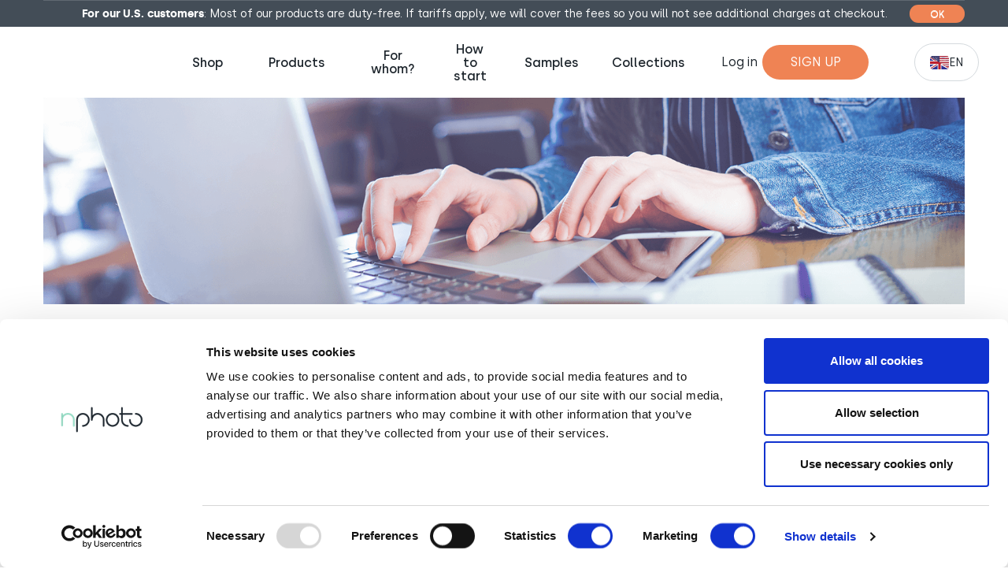

--- FILE ---
content_type: text/html; charset=UTF-8
request_url: https://nphoto.com/en/job-offers
body_size: 9997
content:




<!DOCTYPE html>
<html lang="en" dir="ltr" prefix="og: https://ogp.me/ns#" >
  <head>
    <meta charset="utf-8" />
<style>/* @see https://github.com/aFarkas/lazysizes#broken-image-symbol */.js img.lazyload:not([src]) { visibility: hidden; }/* @see https://github.com/aFarkas/lazysizes#automatically-setting-the-sizes-attribute */.js img.lazyloaded[data-sizes=auto] { display: block; width: 100%; }</style>
<meta name="description" content="Find your next career opportunity with nPhoto. Browse our latest job postings and apply today!" />
<link rel="canonical" href="https://nphoto.com/en/job-offers" />
<meta http-equiv="content-language" content="en" />
<meta name="generator" content="nphoto" />
<meta property="og:type" content="article" />
<meta property="og:url" content="https://nphoto.com/en/job-offers" />
<meta property="og:title" content="Job offers nPhoto" />
<meta property="og:description" content="Search our current job opportunities here. If you are not able to find a suitable offer, don’t get discouraged!  Leave your CV here, so we can stay connected when a perfect vacancy for you appears.  Remember - if you want to join our team, we are waiting for your application!" />
<meta property="og:image" content="https://nphoto.com/sites/default/files/Imageinfosite/2022-01/handlowiec_oferty_pracy_w_nphoto.png" />
<meta name="MobileOptimized" content="width" />
<meta name="HandheldFriendly" content="true" />
<meta name="viewport" content="width=device-width, initial-scale=1.0" />
<link rel="icon" href="/themes/contrib/nphoto/favicon.ico" type="image/vnd.microsoft.icon" />
<link rel="alternate" hreflang="en" href="https://nphoto.com/en/job-offers" />
<link rel="alternate" hreflang="de" href="https://nphoto.com/de/job-offers" />
<link rel="alternate" hreflang="pl" href="https://nphoto.com/pl/kariera/oferty-pracy" />
<link rel="alternate" hreflang="es" href="https://nphoto.com/es/job-offers" />
<link rel="alternate" hreflang="fr" href="https://nphoto.com/fr/job-offers" />

    <title>Job offers at nPhoto: explore current openings | nPhoto</title>
    <link rel="stylesheet" media="all" href="/sites/default/files/css/css_cPXLlk6jLjj1N8mskA-7NLB-msf5dbsbv7LsD7_zlNE.css?delta=0&amp;language=en&amp;theme=nphoto&amp;include=eJxdjFsKwzAMBC_kWtALBTkWsYtiCcluk56-D2gD-Rl2h2XxhtvEgpkM8MixF5OUyMIsLJZkA9pwVabr30y1cW0Epx4Ynzt8EHz3TiskdApNi3SBhSUhX7zv7-1ytrNV7R7ulR4OX8ZV8mAKioaLoRaHbEOR42HiaDoSVy-Uf49NMr0AQXpWVA" />
<link rel="stylesheet" media="all" href="/sites/default/files/css/css_gpdmIOA_BAKYqXTJPZcCBHXHaZcYLPcE-hn_2WeFm0E.css?delta=1&amp;language=en&amp;theme=nphoto&amp;include=eJxdjFsKwzAMBC_kWtALBTkWsYtiCcluk56-D2gD-Rl2h2XxhtvEgpkM8MixF5OUyMIsLJZkA9pwVabr30y1cW0Epx4Ynzt8EHz3TiskdApNi3SBhSUhX7zv7-1ytrNV7R7ulR4OX8ZV8mAKioaLoRaHbEOR42HiaDoSVy-Uf49NMr0AQXpWVA" />

    
      <script>
        window.dataLayer=[];
        window.hsConversationsSettings = {
          loadImmediately: false
        };
      </script>
      <script>window.NF_CART_CONFIG = {
  domain: 'nphoto.eu',
  cart: 'https://metis.nphoto.eu',
  api: 'https://apiexpress.nphoto.eu/api',

  userBarBoxId: 'user_container',
  locale: 'en-GB',
  language: 'en',
};</script>

              <script id="Cookiebot" src="https://consent.cookiebot.com/uc.js" data-cbid="45c21f79-c98c-4649-bbaa-ad9dc673867c" type="text/javascript" defer></script>
      
      
              <!-- Google Tag Manager -->
        <script>(function(w,d,s,l,i){w[l]=w[l]||[];w[l].push({'gtm.start':
              new Date().getTime(),event:'gtm.js'});var f=d.getElementsByTagName(s)[0],
            j=d.createElement(s),dl=l!='dataLayer'?'&l='+l:'';j.async=true;j.src=
            'https://www.googletagmanager.com/gtm.js?id='+i+dl;f.parentNode.insertBefore(j,f);
          })(window,document,'script','dataLayer','GTM-WD8X4B');</script>
        <!-- End Google Tag Manager -->
        </head>
  <body class="path-node page-node-type-infosite">
      <!-- Google Tag Manager (noscript) -->
    <noscript><iframe src="https://www.googletagmanager.com/ns.html?id=GTM-WD8X4B" height="0" width="0" style="display:none;visibility:hidden"></iframe></noscript>
    <!-- End Google Tag Manager (noscript) -->
      
    <div class="komunikat"><div id="20250904105721" style=" display: none; " class="alerts" >
        <button type="button" class="close button radius small" data-dismiss="alert" aria-label="Close" style="margin: 0; border: none;"><span aria-hidden="true">OK</span></button>
        <div class="alert-box secondary" data-alert ><p><span data-teams="true"><strong>For our U.S. customers</strong>: Most of our products are duty-free. If tariffs apply, we will cover the fees so you will not see additional charges at checkout.</span></p></div></div></div>  <div class="dialog-off-canvas-main-canvas" data-off-canvas-main-canvas>
    

    


<div id="header">
  <headervue>
    <div class="header ">
      <div class="header__row">
        
      <div class="branding">
        <a href="/en" title="Home" rel="home" class="branding__link">
          <img src="/themes/contrib/nphoto/logo.svg?v=v5" alt="Nphoto" class="branding__logo"/>
        </a>
    </div>
      

        <div class="hamburger-wrapper desktop-menu">
          <mainmenu v-cloak>
            <template slot="title">menu</template>
          </mainmenu>
        </div>

        <div class="iconsection">
                                        <div class="cart">
                        <div id="user_container">
              <div class="wrap-loader-slider animated">
                <div class="wrap-cube">
                  <div class="sk-cube-grid">
                    <div class="sk-cube sk-cube1"></div>
                    <div class="sk-cube sk-cube2"></div>
                    <div class="sk-cube sk-cube3"></div>
                    <div class="sk-cube sk-cube4"></div>
                    <div class="sk-cube sk-cube5"></div>
                    <div class="sk-cube sk-cube6"></div>
                    <div class="sk-cube sk-cube7"></div>
                    <div class="sk-cube sk-cube8"></div>
                    <div class="sk-cube sk-cube9"></div>
                  </div>
                </div>
              </div>
            </div>
          </div>
          <div class="lang-select">
            <button
              class="lang-select__current lang-link lang-link--enusa">en</button>
            <div class="lang-select__list">
              <ul>
                <li><a href="/de?clearSession=1" class="lang-link lang-link--de" data-key="de">DE</a></li>
                <li><a href="/pl?clearSession=1" class="lang-link lang-link--pl" data-key="pl">PL</a></li>
                <li><a href="/en?clearSession=1" class="lang-link lang-link--enusa" data-key="uk">EN</a></li>
                <li><a href="/nl?clearSession=1" class="lang-link lang-link--nl" data-key="nl">NL</a></li>
                <li><a href="/es?clearSession=1" class="lang-link lang-link--es" data-key="es">ES</a></li>
                <li><a href="/fr?clearSession=1" class="lang-link lang-link--fr" data-key="fr">FR</a></li>
                <li><a href="/se?clearSession=1" class="lang-link lang-link--se" data-key="se">SE</a></li>
              </ul>
            </div>
          </div>
        </div>
        <hamburgervue v-cloak>
          <template slot="title">menu</template>
        </hamburgervue>
      </div>
    </div>
    <menuvue v-cloak>
      <template slot="menu">
      </template>
    </menuvue>
  </headervue>
  <div class="secmenu " id="secmenu">
    <div class="home">
      <a href="/en" title="Home" rel="home"><span
          class="icon icon-home">&nbsp;</span><span>Home</span></a>
    </div>
        <div class="shopping-cart">
      <a href="/en/my-orders"><span
          class="icon icon-shopping-cart">&nbsp;</span><span>Cart</span></a>
    </div>
    <div class="myaccount">
      <a href="/en/customer-area"><span
          class="icon icon-user">&nbsp;</span><span>My account</span></a>
    </div>
    <div class="searchhome">
      <a href="/en/search"><span
          class="icon icon-search">&nbsp;</span><span>Search</span></a>
    </div>
  </div>

</div>






  <main class="main__wrapper">
    <div class="main">
      <div class="main__row">
                          <div class=" main__center">
                  
<div id="block-nphoto-content" class="block block-system block-system-main-block">
  
    
      

<article class="node node--type-infosite node--view-mode-full">

  
    
  <div class="node__content">
    
        <div class="infopages infopages__info">
      <div class="infopage infopage__info" id="unv">
        <carousel :scroll-per-page="true"
                  :autoplay="true"
                  :autoplay-timeout="4000"
                  :loop="true"
                  :per-page-custom="[[100, 1], [768, 1]]"
                  :navigation-enabled="true"
                  :pagination-enabled="false"
                  :navigation-display="'d-flex page-arrow'"
                  :speed="800"
                  v-cloak>
                                                                                                                                                                                                                                                                                                                                                                              <slide v-cloak>
                <div class="infopage__info--image">
                    <img src="/sites/default/files/Imageinfosite/2022-01/handlowiec_oferty_pracy_w_nphoto.png" width="1650" height="370" alt="Job offers" loading="lazy" />


                </div>
              </slide>
                                                                          </carousel>
      </div>
      <div class="infopage infopage__info">
        <div class="infopage__info--h2">
          <h1> <span class="field field--name-title field--type-string field--label-hidden">Job offers nPhoto</span>
</h1>
        </div>
                  <div class="infopage__info--body">
            
            <div class="clearfix text-formatted field field--name-body field--type-text-with-summary field--label-hidden field__item"><p>Search our current job opportunities here.<br>
If you are not able to find a suitable offer, don’t get discouraged!&nbsp;<br>
Leave your CV here, so we can stay connected when a perfect vacancy for you appears.&nbsp;<br>
Remember - if you want to join our team, we are waiting for your application!</p>
</div>
      
          </div>
        
              </div>
    </div>
    
          <div class="infopages infopages__module">
        
      <div class="field field--name-field-items field--type-entity-reference-revisions field--label-hidden field__items">
                <div class="paragraph paragraph--type--infosites-elevato-work paragraph--view-mode--default">

          <!-- ElevatoSoftwareStart --><script id='elevato-widget' type='text/javascript' src='https://candidate.elevato.net/services/scripts/ElevatoWidgetJobOffers.js?WidgetId=4&WidgetGuid=825DE57F-D2AE-4868-B116-C2AC9314A8B1'></script><noscript>Sorry, the job offer list is not available because your web browser does not support java script. <a href='https://www.elevatosoftware.com/en/noscript' target='_blank'> Click here </a> to learn how to change your browser settings.</noscript><!-- ElevatoSoftwareEnd -->
    
  </div>

                <div class="paragraph paragraph--type--infosite-body paragraph--view-mode--default">
          
            <div class="clearfix text-formatted field field--name-field-opis field--type-text-long field--label-hidden field__item"><div class="paragraph paragraph--type--infosite-body paragraph--view-mode--default"><div class="clearfix text-formatted field field--name-field-opis field--type-text-long field--label-hidden field__item"><p class="text-align-center">If you haven’t found a job offer that suits you, send us your CV and stay connected.<br>Your ideal vacancy may be available soon!</p></div></div></div>
      
      </div>

          </div>
  
      </div>
      </div>
</article>



  </div>

  
          </div>
                      </div>
    </div>
  </main>


<div class="after__wrapper">
  <div class="after">
          <div class="after__row">
          <nav class="breadcrumb" role="navigation" aria-labelledby="system-breadcrumb">
    <ol>
          <li>
                  <a href="/en">nPhoto</a>
              </li>
          <li>
                  Job offers nPhoto
              </li>
        </ol>
  </nav>

      </div>
        <div class="after__row">
      <div class="views-element-container"><div class="view view-loga view-id-loga view-display-id-block_loga js-view-dom-id-d79c0e88431aaed5b64bbeda89b95ab19056f3fca2e455c13e0b2d5808f2444a">
  
    
      
      <div class="view-content">
      
<h2>Our Partners</h2>

<div  class="views-row panel-id-block-loga">
    <div class="logs-footer">
                            
<div class="logs-footer--el col-4 col-sm-2">
    <div class="edit-node"></div>
      <img loading="lazy" width="110" height="42" alt="TheSocieties" class="lazyload" data-src="/sites/default/files/2020-10/TheSocieties.png" />


</div>
                            
<div class="logs-footer--el col-4 col-sm-2">
    <div class="edit-node"></div>
      <img loading="lazy" width="110" height="37" alt="Canon" class="lazyload" data-src="/sites/default/files/2020-10/Canon_logo.png" />


</div>
                            
<div class="logs-footer--el col-4 col-sm-2">
    <div class="edit-node"></div>
      <img loading="lazy" width="110" height="37" alt="Smart Albums" class="lazyload" data-src="/sites/default/files/2020-10/SmartAlbums.png" />


</div>
                            
<div class="logs-footer--el col-4 col-sm-2">
    <div class="edit-node"></div>
      <img loading="lazy" width="110" height="83" alt="Pic Time" class="lazyload" data-src="/sites/default/files/2020-12/pic_time_logo_s.png" />


</div>
                            
<div class="logs-footer--el col-4 col-sm-2">
    <div class="edit-node"></div>
      <img loading="lazy" width="110" height="46" alt="Fundy Designer" class="lazyload" data-src="/sites/default/files/2020-10/fundy_designer.png" />


</div>
                            
<div class="logs-footer--el col-4 col-sm-2">
    <div class="edit-node"></div>
      <img loading="lazy" width="225" height="111" alt="Zenfolio" class="lazyload" data-src="/sites/default/files/2025-04/zenfolio.png" />


</div>
                </div>
</div>

    </div>
  
        
                    </div>
</div>

    </div>
  </div>
</div>

<footer class="footer__wrapper">
  <div class="footer">
    <div class="footer__row">
      <div class="context-groups context-groups-nawigacja_ nawigacja">
        <div class="contextual-region block block-menu navigation menu--oferta">
          <h4 id="-menu">Offer</h4>
          
              <ul class="menu">
                    <li class="menu-item">
        <a href="/en/professional-photo-albums" data-drupal-link-system-path="node/27">Photo Albums</a>
              </li>
                <li class="menu-item">
        <a href="/en/photo-books" data-drupal-link-system-path="node/30">Photo Books</a>
              </li>
                <li class="menu-item">
        <a href="/en/folio-box" data-drupal-link-system-path="node/60">Folio Box</a>
              </li>
                <li class="menu-item">
        <a href="/en/accordion-mini-book" data-drupal-link-system-path="node/678">Accordion Mini Book</a>
              </li>
                <li class="menu-item">
        <a href="/en/triplex" data-drupal-link-system-path="node/90">Triplex</a>
              </li>
                <li class="menu-item">
        <a href="/en/prints-and-large-formats" data-drupal-link-system-path="node/33">Prints</a>
              </li>
                <li class="menu-item">
        <a href="/en/duo-lite" data-drupal-link-system-path="node/978">DUO Lite</a>
              </li>
                <li class="menu-item">
        <a href="/en/photo-calendars" data-drupal-link-system-path="node/32">Photo Calendars</a>
              </li>
                <li class="menu-item">
        <a href="/en/wall-decor" data-drupal-link-system-path="node/35">Wall Decor</a>
              </li>
                <li class="menu-item">
        <a href="/en/packaging" data-drupal-link-system-path="node/39">Packaging </a>
              </li>
                <li class="menu-item">
        <a href="/en/data-carriers" data-drupal-link-system-path="node/34">Data Carriers</a>
              </li>
                <li class="menu-item">
        <a href="/en/traditional-selfmount-photo-albums" data-drupal-link-system-path="node/99">Traditional Self-Mount Albums</a>
              </li>
                <li class="menu-item">
        <a href="/en/genres" data-drupal-link-system-path="node/1527">Genres</a>
              </li>
        </ul>
  




        </div>
        <div class="contextual-region block block-menu navigation menu--regulamin-i-zasady">
          <h4 id="-menu">Regulations and Rules</h4>
          
              <ul class="menu">
                    <li class="menu-item">
        <a href="/en/terms-and-conditions" data-drupal-link-system-path="node/134">Terms and Conditions</a>
              </li>
                <li class="menu-item">
        <a href="/en/privacy-policy" data-drupal-link-system-path="node/159">Privacy Policy</a>
              </li>
                <li class="menu-item">
        <a href="/en/cookies" data-drupal-link-system-path="node/160">Cookies </a>
              </li>
                <li class="menu-item">
        <a href="/en/disclaimer" data-drupal-link-system-path="node/135">Disclaimer</a>
              </li>
                <li class="menu-item">
        <a href="/en/sample-policy" data-drupal-link-system-path="node/122">Sample Policy</a>
              </li>
                <li class="menu-item">
        <a href="/en/claims-policy" data-drupal-link-system-path="node/162">Claims Policy</a>
              </li>
                <li class="menu-item">
        <a href="/en/product-safety-information" data-drupal-link-system-path="node/1539">GPSR</a>
              </li>
        </ul>
  




        </div>
        <div class="contextual-region block block-menu navigation menu--zamowienia-i-dostawa">
          <h4 id="-menu">Orders and delivery</h4>
          
              <ul class="menu">
                    <li class="menu-item">
        <a href="/en/faq/production-time-faq" data-drupal-link-system-path="node/242">Production Time</a>
              </li>
                <li class="menu-item">
        <a href="/en/shipping" data-drupal-link-system-path="node/164">Shipping</a>
              </li>
                <li class="menu-item">
        <a href="/en/order-status" data-drupal-link-system-path="node/166">Order Status</a>
              </li>
                <li class="menu-item">
        <a href="/en/payment-methods" data-drupal-link-system-path="node/165">Payment Methods</a>
              </li>
                <li class="menu-item">
        <a href="/en/price-list" data-drupal-link-system-path="node/313">Price List</a>
              </li>
        </ul>
  




        </div>
        <div class="contextual-region block block-menu navigation menu--pomoc">
          <h4 id="-menu">Help</h4>
          
              <ul class="menu">
                    <li class="menu-item">
        <a href="/en/contact" data-drupal-link-system-path="node/51">Contact</a>
              </li>
                <li class="menu-item">
        <a href="/en/faq/faq" data-drupal-link-system-path="node/150">FAQ</a>
              </li>
                <li class="menu-item">
        <a href="/en/materials" data-drupal-link-system-path="node/347">Materials</a>
              </li>
                <li class="menu-item">
        <a href="/en/how-to-start" data-drupal-link-system-path="node/61">How to start?</a>
              </li>
                <li class="menu-item">
        <a href="/en/how-to-design" data-drupal-link-system-path="node/289">How to design?</a>
              </li>
                <li class="menu-item">
        <a href="/en/preparing-your-files-for-printing" data-drupal-link-system-path="node/1308">How to prepare your files?</a>
              </li>
                <li class="menu-item">
        <a href="/en/contact" data-drupal-link-system-path="node/51">Meet our team</a>
              </li>
                <li class="menu-item">
        <a href="/en/get-inspired" data-drupal-link-system-path="node/83">Get inspired</a>
              </li>
                <li class="menu-item">
        <a href="/en/testimonials" data-drupal-link-system-path="node/82">Testimonials</a>
              </li>
        </ul>
  




        </div>
      </div>

                              <div class="newslleter-hub">
            
            <div class="field field--name-field-title-block field--type-string field--label-hidden field__item">Newsletter</div>
      
            <div class="clearfix text-formatted field field--name-body field--type-text-with-summary field--label-hidden field__item"><p>Hey professional photographer! Interested in the best offers, new products, product updates, and more? Simply sign up to our exclusive nPhoto newsletter below and allow us to amaze you.</p>
</div>
      
            <div class="field field--name-field-form-block field--type-field-hubspot-form field--label-hidden field__item">
<!--[if lte IE 8]>
<script charset="utf-8" type="text/javascript" src="//js.hsforms.net/forms/v2-legacy.js"></script>
<![endif]-->
<script charset="utf-8" type="text/javascript" src="//js.hsforms.net/forms/v2.js"></script>
<div class="hbspt-form" id='field-field-hubspot-form-formatter-2e22fbd6-71f2-4c78-9439-b5a46623322d'></div>
<script>
  hbspt.forms.create({
    css: '',
    target: '#field-field-hubspot-form-formatter-2e22fbd6-71f2-4c78-9439-b5a46623322d',
    portalId: '2360104',
    formId: '2e22fbd6-71f2-4c78-9439-b5a46623322d',
    onFormReady: function ($form) {
      $form.find('.hs-form-booleancheckbox').each(function () {
        let booleanCheckbox = jQuery(this);
        let textElem = booleanCheckbox.find('p:contains("--btnscr--")');
        textElem.each(function () {
          if (textElem !== undefined && textElem instanceof jQuery && textElem.length) {
            let text = this.textContent;
            let index = text.indexOf("--btnscr--");
            let beforeText = text.substring(0, index);
            let afterText = text.substring(index + 10);
            let moreLink = jQuery('<a href="#">' + 'Read more' + '</a>');
            let hiddenText = jQuery('<span style="display:none;">' + afterText + '</span>');
            let newElem = jQuery('<p>' + beforeText + '</p>');
            newElem.append(moreLink).append(hiddenText);
            moreLink.on('click', function (event) {
              event.preventDefault();
              hiddenText.toggle();
              moreLink.text(hiddenText.is(':visible') ? 'Read less' : 'Read more');
            });
            jQuery(this).replaceWith(newElem);
          }
        });
      });
    }
  });
</script>
</div>
      
          </div>
                                                                                    
    </div>
  </div>
</footer>

<section class="bottom__wrapper">
  <div class="bottom">
    <div class="bottom__row">
      <div class="contacts">
        

          
  

                <div class="contact-data">
      <h4>Contact</h4>
      <div class="field--adress">

      <div class="field field--data_phone ">
        <span>Call:</span>
        <p><strong>UK/IE/EU&nbsp;</strong><a href="tel:+442034094355">+44 (0) 20 3409 4355</a><br><strong>US/CA/AU&nbsp;</strong><a href="tel:+16317720030">+1 (631) 772 - 0030</a></p></div>
    
  

                <div class="field field--mail">
        <span>Write an email:</span>
        <p>customerservice@nphoto.com</p>
      </div>
      </div>
      </div>
    
  

            <div class="about-us">
        <h4>About us</h4>
        <div class="field-onas item--body"><p>nPhoto is a proud manufacturer of the finest quality photo albums and photo products for professional photographers and professional photography studios. With over a decade of experience, we offer artistic, unique, heirloom products to our professional photographer clients using state-of-the-art technology.</p><footer><p>&nbsp;</p></footer></div>
      </div>
        
  
        <div class="social-footer">
          



<div class="field__items field__social-footer">
                <div class="field_name field--name-field-instagram field--label-above">
                <a href="https://www.instagram.com/nphotolab" target="_blank" rel="me"><span class="icon-field_instagram"></span></a>
            </div>
    </div>





<div class="field__items field__social-footer">
                <div class="field_name field--name-field-youtube field--label-above">
                <a href="https://www.youtube.com/channel/UCbHE0RIsauP1LwohDszh6-Q" target="_blank" rel="me"><span class="icon-field_youtube"></span></a>
            </div>
    </div>





<div class="field__items field__social-footer">
                <div class="field_name field--name-field-facebook field--label-above">
                <a href="https://www.facebook.com/nphotolab/" target="_blank" rel="me"><span class="icon-field_facebook"></span></a>
            </div>
    </div>





<div class="field__items field__social-footer">
                <div class="field_name field--name-field-twitter field--label-above">
                <a href="https://twitter.com/nphotolab" target="_blank" rel="me"><span class="icon-field_twitter"></span></a>
            </div>
    </div>





<div class="field__items field__social-footer">
                <div class="field_name field--name-field-blog field--label-above">
                <a href="https://blog.nphoto.com/" target="_blank" rel="me"><span class="icon-field_blog"></span></a>
            </div>
    </div>


        </div>

      </div>
    </div>
  </div>
</section>

<section class="copyright">
  <div class="container">
    <div class="row">
      <div class="col-md-6">
        <div class="links">
          <ul>
            <li><a href="/en/terms-and-conditions">Terms and Conditions</a></li>
            <li><a href="/en/cookies">Cookies</a></li>
            <li><a href="/en/privacy-policy">Privacy Policy</a></li>
          </ul>
        </div>
      </div>
      <div class="col-md-6 text-right">
        <div>
          Copyright © 2006-2025 nphoto.com
        </div>
      </div>
    </div>
  </div>
</section>

  </div>

    
    <script type="application/json" data-drupal-selector="drupal-settings-json">{"path":{"baseUrl":"\/","pathPrefix":"en\/","currentPath":"node\/762","currentPathIsAdmin":false,"isFront":false,"currentLanguage":"en","nid":"762"},"pluralDelimiter":"\u0003","suppressDeprecationErrors":true,"ajaxPageState":{"libraries":"eJxdy2sKwzAMA-ALZTHsQsVpTJPhxsZOtnan3wO2Qv8I6QPhDbeJBTMZ4NFjLyYpkYVZWCzJBrThqkzXv0y1cW0Epx0Ynzt8IjQt0gUWloR88dmqdj9r39-v5adNMgVFw8VQi0O2ocjxkDiajsTVC-Xgu3daIaFTuFd6OHwzrpIH0wtGwFZU","theme":"nphoto","theme_token":null},"ajaxTrustedUrl":[],"ajaxLoader":{"markup":"\u003Cdiv class=\u0022ajax-throbber sk-grid\u0022\u003E\n              \u003Cdiv class=\u0022sk-grid-cube\u0022\u003E\u003C\/div\u003E\n              \u003Cdiv class=\u0022sk-grid-cube\u0022\u003E\u003C\/div\u003E\n              \u003Cdiv class=\u0022sk-grid-cube\u0022\u003E\u003C\/div\u003E\n              \u003Cdiv class=\u0022sk-grid-cube\u0022\u003E\u003C\/div\u003E\n              \u003Cdiv class=\u0022sk-grid-cube\u0022\u003E\u003C\/div\u003E\n              \u003Cdiv class=\u0022sk-grid-cube\u0022\u003E\u003C\/div\u003E\n              \u003Cdiv class=\u0022sk-grid-cube\u0022\u003E\u003C\/div\u003E\n              \u003Cdiv class=\u0022sk-grid-cube\u0022\u003E\u003C\/div\u003E\n              \u003Cdiv class=\u0022sk-grid-cube\u0022\u003E\u003C\/div\u003E\n            \u003C\/div\u003E","hideAjaxMessage":false,"alwaysFullscreen":true,"throbberPosition":"body"},"partner":{"hash":"https:\/\/metis.nphoto.eu\/pre-init.js","domain":"nphoto.co.uk"},"colorbox":{"opacity":"0.85","current":"{current} of {total}","previous":"\u00ab Prev","next":"Next \u00bb","close":"Close","maxWidth":"98%","maxHeight":"98%","fixed":true,"mobiledetect":true,"mobiledevicewidth":"100px"},"lazy":{"lazysizes":{"lazyClass":"lazyload","loadedClass":"lazyloaded","loadingClass":"lazyloading","preloadClass":"lazypreload","errorClass":"lazyerror","autosizesClass":"lazyautosizes","srcAttr":"data-src","srcsetAttr":"data-srcset","sizesAttr":"data-sizes","minSize":40,"customMedia":[],"init":true,"expFactor":1.5,"hFac":0.8,"loadMode":2,"loadHidden":true,"ricTimeout":0,"throttleDelay":125,"plugins":{"blur-up":"blur-up\/ls.blur-up"}},"placeholderSrc":"","preferNative":false,"minified":true,"libraryPath":"\/libraries\/lazysizes"},"nphoto_menu":[{"id":883,"currentslang":"en","name":"Collections","submenu":[],"weight":0,"translation":true,"content":"\/en\/collections","lang":{"back":"back"}},{"id":4,"currentslang":"en","name":"Sets","submenu":[{"name":"Complete Set","$translation":true,"currentslang":"en","parent_id":4,"image":{"uri":"https:\/\/nphoto.com\/sites\/default\/files\/menu\/Complete%20Complete%20Album%20Box%20Professional%20Album%20Lay%20Flat%20Album%20nphoto%20DS.png","alt":"Set Complet","title":"Set Complet"},"lang":{"back":"back"},"id":5,"level":1,"weight":0,"content":"\/en\/complete-set"}],"weight":1,"translation":true,"content":null,"lang":{"back":"back"}},{"id":8,"currentslang":"en","name":"Photo Albums","submenu":[{"name":"Photo Album","$translation":true,"currentslang":"en","parent_id":8,"image":null,"lang":{"back":"back"},"id":742,"level":1,"weight":0,"content":"\/en\/photo-albums\/photo-album"},{"name":"Lite Album","$translation":true,"currentslang":"en","parent_id":8,"image":null,"lang":{"back":"back"},"id":745,"level":1,"weight":1,"content":"\/en\/photo-albums\/lite-albums"}],"weight":2,"translation":true,"content":"\/en\/professional-photo-albums","lang":{"back":"back"}},{"id":9,"currentslang":"en","name":"Photo books","submenu":[{"name":"Photo Book Pro","$translation":true,"currentslang":"en","parent_id":9,"image":null,"lang":{"back":"back"},"id":748,"level":1,"weight":0,"content":"\/en\/photo-books\/photo-book-pro"},{"name":"DreamBook 4K","$translation":true,"currentslang":"en","parent_id":9,"image":null,"lang":{"back":"back"},"id":751,"level":1,"weight":1,"content":"\/en\/photo-books\/dreambook-4k"},{"name":"Softcover Photo Book","$translation":true,"currentslang":"en","parent_id":9,"image":null,"lang":{"back":"back"},"id":754,"level":1,"weight":2,"content":"\/en\/photo-books\/softcover-photo-book"},{"name":"Photo Book Basic","$translation":true,"currentslang":"en","parent_id":9,"image":null,"lang":{"back":"back"},"id":757,"level":1,"weight":3,"content":"\/en\/photo-books\/photo-book-basic"},{"name":"Grand Gallery Photo Book","$translation":true,"currentslang":"en","parent_id":9,"image":null,"lang":{"back":"back"},"id":760,"level":1,"weight":4,"content":"\/en\/photo-books\/grand-gallery-photo-book"}],"weight":3,"translation":true,"content":"\/en\/photo-books","lang":{"back":"back"}},{"id":6,"currentslang":"en","name":"Folio Box","submenu":[],"weight":4,"translation":true,"content":"\/en\/folio-box","lang":{"back":"back"}},{"id":868,"currentslang":"en","name":"Premium Folio Box","submenu":[],"weight":5,"translation":true,"content":"\/en\/premium-folio-box","lang":{"back":"back"}},{"id":684,"currentslang":"en","name":"Accordion Mini Book","submenu":[],"weight":6,"translation":true,"content":"\/en\/accordion-mini-book","lang":{"back":"back"}},{"id":77,"currentslang":"en","name":"Triplex","submenu":[],"weight":7,"translation":true,"content":"\/en\/triplex","lang":{"back":"back"}},{"id":703,"currentslang":"en","name":"DUO Lite","submenu":[],"weight":8,"translation":true,"content":"\/en\/duo-lite","lang":{"back":"back"}},{"id":871,"currentslang":"en","name":"Slip-in products","submenu":[{"name":"Slip-in Mats","$translation":true,"currentslang":"en","parent_id":871,"image":null,"lang":{"back":"back"},"id":874,"level":1,"weight":0,"content":"\/en\/slipin-mats"},{"name":"Slip-in Triplex","$translation":true,"currentslang":"en","parent_id":871,"image":null,"lang":{"back":"back"},"id":877,"level":1,"weight":1,"content":"\/en\/slipin-triplex"},{"name":"Slip-in DUO","$translation":true,"currentslang":"en","parent_id":871,"image":null,"lang":{"back":"back"},"id":880,"level":1,"weight":2,"content":"\/en\/slipin-duo"}],"weight":9,"translation":true,"content":"\/en\/slipin-products","lang":{"back":"back"}},{"id":11,"currentslang":"en","name":"Prints","submenu":[{"name":"Prints","$translation":true,"currentslang":"en","parent_id":11,"image":null,"lang":{"back":"back"},"id":763,"level":1,"weight":0,"content":"\/en\/prints-and-large-formats\/prints"},{"name":"DreamPrints","$translation":true,"currentslang":"en","parent_id":11,"image":null,"lang":{"back":"back"},"id":766,"level":1,"weight":1,"content":"\/en\/prints-and-large-formats\/dreamprints"},{"name":"Art Prints","$translation":true,"currentslang":"en","parent_id":11,"image":null,"lang":{"back":"back"},"id":769,"level":1,"weight":2,"content":"\/en\/prints-and-large-formats\/art-prints"},{"name":"Folio Prints Lite","$translation":true,"currentslang":"en","parent_id":11,"image":{"uri":"https:\/\/nphoto.com\/sites\/default\/files\/menu\/folio-light.png","alt":"Folio Print Lite","title":"Folio Print Lite"},"lang":{"back":"back"},"id":739,"level":1,"weight":3,"content":"\/en\/folio-prints-lite"},{"name":"Retro Prints","$translation":true,"currentslang":"en","parent_id":11,"image":null,"lang":{"back":"back"},"id":772,"level":1,"weight":4,"content":"\/en\/prints-and-large-formats\/retro-prints"}],"weight":10,"translation":true,"content":"\/en\/prints-and-large-formats","lang":{"back":"back"}},{"id":775,"currentslang":"en","name":"Photo Cards","submenu":[{"name":"Matted \u0026 Board Mounted Prints","$translation":true,"currentslang":"en","parent_id":775,"image":null,"lang":{"back":"back"},"id":784,"level":1,"weight":0,"content":"\/en\/prints-and-large-formats\/matted-and-board-mounted-prints"},{"name":"Luxury Greeting Card","$translation":true,"currentslang":"en","parent_id":775,"image":null,"lang":{"back":"back"},"id":781,"level":1,"weight":1,"content":"\/en\/luxury-greeting-card"},{"name":"Folio Prints Lite","$translation":true,"currentslang":"en","parent_id":775,"image":null,"lang":{"back":"back"},"id":778,"level":1,"weight":2,"content":"\/en\/folio-prints-lite"}],"weight":11,"translation":true,"content":"\/en\/photo-cards","lang":{"back":"back"}},{"id":10,"currentslang":"en","name":"Photo calendars","submenu":[{"name":"Photo Calendar Basic","$translation":true,"currentslang":"en","parent_id":10,"image":null,"lang":{"back":"back"},"id":787,"level":1,"weight":0,"content":"\/en\/photo-calendars\/photo-calendar-basic"},{"name":"Photo Calendar PRO B2","$translation":true,"currentslang":"en","parent_id":10,"image":null,"lang":{"back":"back"},"id":790,"level":1,"weight":1,"content":"\/en\/photo-calendars\/photo-calendar-pro"},{"name":"Photo Calendar HD","$translation":true,"currentslang":"en","parent_id":10,"image":null,"lang":{"back":"back"},"id":793,"level":1,"weight":2,"content":"\/en\/photo-calendars\/photo-calendar-hd"}],"weight":12,"translation":true,"content":"\/en\/photo-calendars","lang":{"back":"back"}},{"id":13,"currentslang":"en","name":"Wall Decor","submenu":[{"name":"Acrylic Print","$translation":true,"currentslang":"en","parent_id":13,"image":null,"lang":{"back":"back"},"id":796,"level":1,"weight":0,"content":"\/en\/wall-decor\/acrylic-photo-print-the-most-popular-wall-art"},{"name":"Stacked Acrylic Print","$translation":true,"currentslang":"en","parent_id":13,"image":null,"lang":{"back":"back"},"id":799,"level":1,"weight":1,"content":"\/en\/wall-decor\/stacked-acrylic-print"},{"name":"Alu-dibond Metal Print","$translation":true,"currentslang":"en","parent_id":13,"image":null,"lang":{"back":"back"},"id":802,"level":1,"weight":2,"content":"\/en\/wall-decor\/aludibond-metal-print"},{"name":"Stacked Alu-dibond Metal Print","$translation":true,"currentslang":"en","parent_id":13,"image":null,"lang":{"back":"back"},"id":805,"level":1,"weight":3,"content":"\/en\/wall-decor\/stacked-aludibond-metal-print"},{"name":"Framed Alu-dibond Metal Print","$translation":true,"currentslang":"en","parent_id":13,"image":null,"lang":{"back":"back"},"id":808,"level":1,"weight":4,"content":"\/en\/wall-decor\/framed-aludibond-metal-print"},{"name":"Framed Print","$translation":true,"currentslang":"en","parent_id":13,"image":null,"lang":{"back":"back"},"id":811,"level":1,"weight":5,"content":"\/en\/wall-decor\/framed-print"},{"name":"Foam Mounted Print","$translation":true,"currentslang":"en","parent_id":13,"image":null,"lang":{"back":"back"},"id":814,"level":1,"weight":6,"content":"\/en\/wall-decor\/foam-mounted-print"},{"name":"MDF Wood Mounted Print","$translation":true,"currentslang":"en","parent_id":13,"image":null,"lang":{"back":"back"},"id":817,"level":1,"weight":7,"content":"\/en\/wall-decor\/mdf-wood-mounted-print"},{"name":"Canvas","$translation":true,"currentslang":"en","parent_id":13,"image":null,"lang":{"back":"back"},"id":820,"level":1,"weight":8,"content":"\/en\/wall-decor\/canvas"}],"weight":13,"translation":true,"content":"\/en\/wall-decor","lang":{"back":"back"}},{"id":15,"currentslang":"en","name":"Packaging","submenu":[{"name":"Box","$translation":true,"currentslang":"en","parent_id":15,"image":null,"lang":{"back":"back"},"id":823,"level":1,"weight":0,"content":"\/en\/packaging\/box"},{"name":"Box for Prints","$translation":true,"currentslang":"en","parent_id":15,"image":null,"lang":{"back":"back"},"id":826,"level":1,"weight":1,"content":"\/en\/packaging\/box-for-prints"},{"name":"Eco Gift Box","$translation":true,"currentslang":"en","parent_id":15,"image":null,"lang":{"back":"back"},"id":829,"level":1,"weight":2,"content":"\/en\/packaging\/eco-gift-box"},{"name":"Envelope for Prints","$translation":true,"currentslang":"en","parent_id":15,"image":null,"lang":{"back":"back"},"id":832,"level":1,"weight":3,"content":"\/en\/prints-and-large-formats\/envelope-for-prints"},{"name":"Slipcase","$translation":true,"currentslang":"en","parent_id":15,"image":null,"lang":{"back":"back"},"id":835,"level":1,"weight":4,"content":"\/en\/packaging\/slipcase"},{"name":"Wooden Box","$translation":true,"currentslang":"en","parent_id":15,"image":null,"lang":{"back":"back"},"id":838,"level":1,"weight":5,"content":"\/en\/packaging\/wooden-box"},{"name":"Gift Bag","$translation":true,"currentslang":"en","parent_id":15,"image":null,"lang":{"back":"back"},"id":841,"level":1,"weight":6,"content":"\/en\/packaging\/gift-bag"}],"weight":14,"translation":true,"content":"\/en\/packaging","lang":{"back":"back"}},{"id":844,"currentslang":"en","name":"Large Format Prints","submenu":[{"name":"Large Format Prints Pro","$translation":true,"currentslang":"en","parent_id":844,"image":null,"lang":{"back":"back"},"id":847,"level":1,"weight":0,"content":"\/en\/prints-and-large-formats\/large-format-prints-pro"},{"name":"A3\/A4 Prints Set","$translation":true,"currentslang":"en","parent_id":844,"image":null,"lang":{"back":"back"},"id":853,"level":1,"weight":1,"content":"\/en\/prints-and-large-formats\/a3a4-prints-set"}],"weight":15,"translation":true,"content":null,"lang":{"back":"back"}},{"id":12,"currentslang":"en","name":"Data carriers","submenu":[],"weight":16,"translation":true,"content":"\/en\/data-carriers","lang":{"back":"back"}},{"id":408,"currentslang":"en","name":"Traditional Self-Mount Albums","submenu":[],"weight":17,"translation":true,"content":"\/en\/traditional-selfmount-photo-albums","lang":{"back":"back"}},{"id":7,"currentslang":"en","name":"Accessories","submenu":[{"name":"Wooden Photo Ledge","$translation":true,"currentslang":"en","parent_id":7,"image":{"uri":"https:\/\/nphoto.com\/sites\/default\/files\/menu\/Wooden%20Photo%20Ledge.png","alt":"\u00c9tag\u00e8re en bois flottante","title":"\u00c9tag\u00e8re en bois flottante"},"lang":{"back":"back"},"id":628,"level":1,"weight":0,"content":"\/en\/wooden-photo-ledge"},{"name":"Wooden Easel Stand","$translation":true,"currentslang":"en","parent_id":7,"image":{"uri":"https:\/\/nphoto.com\/sites\/default\/files\/menu\/MINI%20SZTALUGA%20522X300.png","alt":"Chevalet en bois","title":"Chevalet en bois"},"lang":{"back":"back"},"id":689,"level":1,"weight":1,"content":"\/en\/wooden-easel-stand"}],"weight":18,"translation":true,"content":null,"lang":{"back":"back"}},{"id":16,"currentslang":"en","name":"Cover type","submenu":[{"name":"Exclusive","$translation":true,"currentslang":"en","parent_id":16,"image":{"uri":"https:\/\/nphoto.com\/sites\/default\/files\/menu\/Classic%20Exclusive%20photo%20album%20photo%20book%20nphoto%20DS.png","alt":"Exclusive Collection","title":"Exclusive"},"lang":{"back":"back"},"id":19,"level":1,"weight":1,"content":"\/en\/collection\/exclusive"},{"name":"Acrylic Prestige","$translation":true,"currentslang":"en","parent_id":16,"image":{"uri":"https:\/\/nphoto.com\/sites\/default\/files\/menu\/Acrylic%20Prestige%20Photo%20Album%20nphoto%20Photo%20Book%20Professional%20Lay%20flat%20photo%20album%20DS.png","alt":"Acrylic Prestige ","title":"Acrylic"},"lang":{"back":"back"},"id":23,"level":1,"weight":2,"content":"\/en\/collection\/acrylic-prestige"},{"name":"Printed","$translation":true,"currentslang":"en","parent_id":16,"image":{"uri":"https:\/\/nphoto.com\/sites\/default\/files\/menu\/Creative100%20Photo%20Album%20Photo%20book%20nphoto%20DS.png","alt":"Printed","title":"Creative"},"lang":{"back":"back"},"id":24,"level":1,"weight":3,"content":"\/en\/cover-type\/printed"},{"name":"Black Star","$translation":true,"currentslang":"en","parent_id":16,"image":{"uri":"https:\/\/nphoto.com\/sites\/default\/files\/menu\/Black%20Star%20Photo%20Album%20Professional%20Lay%20Flat%20Album%20nphoto%20DS.png","alt":"Black Star Collection","title":"Black Star"},"lang":{"back":"back"},"id":17,"level":1,"weight":4,"content":"\/en\/cover-type\/black-star"},{"name":"White Lady","$translation":true,"currentslang":"en","parent_id":16,"image":{"uri":"https:\/\/nphoto.com\/sites\/default\/files\/menu\/White%20Lady%20Photo%20Album%20nphoto%20Professional%20Printing%20Products%20DS.png","alt":"White Lady Collection","title":"White lady"},"lang":{"back":"back"},"id":18,"level":1,"weight":5,"content":"\/en\/cover-type\/white-lady"},{"name":"Wooden Finish","$translation":true,"currentslang":"en","parent_id":16,"image":{"uri":"https:\/\/nphoto.com\/sites\/default\/files\/menu\/DREWNIANE%20OK%C5%81ADKI%20958X300%20%281%29.png","alt":"Wooden Photo Album Finish","title":"Wooden Photo Album Finish"},"lang":{"back":"back"},"id":717,"level":1,"weight":8,"content":"\/en\/photo-albums\/wooden-photo-album-finish"}],"weight":19,"translation":true,"content":null,"lang":{"back":"back"}}],"nphoto_main_menu":[{"id":"55","name":"Shop","url":"\/en\/shop","weight":"-50","submenu":[],"translated":true},{"id":"52","name":"Products","url":"\/en\/complete-set","weight":"-49","submenu":[],"translated":true},{"id":"58","name":"For whom?","url":"\/en\/who-is-nphoto-for","weight":"-48","submenu":[],"translated":true},{"id":"18","name":"How to start","url":"\/en\/how-to-start","weight":"-47","submenu":[],"translated":true},{"id":"61","name":"Samples","url":"\/en\/sample-policy","weight":"-46","submenu":[],"translated":true},{"id":"114","name":"Collections","url":"\/en\/collections","weight":"-45","submenu":[],"translated":true}],"host_nphoto":"nphoto","host_lang":"en","user":{"uid":0,"permissionsHash":"1fd641d2c2844e36f56b4f3f6669407d49cf2f0b1290c1973d90801b9cec39e9"}}</script>
<script src="/sites/default/files/js/js_t25uVrtHh6znRtTsYwkrqniHElHc2mcwYvgLkNBqZoo.js?scope=footer&amp;delta=0&amp;language=en&amp;theme=nphoto&amp;include=eJxdjFsKwzAMBC_kWtALBTkWsYtiCcluk56-D2gD-Rl2h2XxhtvEgpkM8MixF5OUyMIsLJZkA9pwVabr30y1cW0Epx4Ynzt8EHz3TiskdApNi3SBhSUhX7zv7-1ytrNV7R7ulR4OX8ZV8mAKioaLoRaHbEOR42HiaDoSVy-Uf49NMr0AQXpWVA"></script>

            <script src="https://metis.nphoto.eu/pre-init.js?v=1765656080" defer></script>
  </body>
</html>


--- FILE ---
content_type: text/css
request_url: https://nphoto.com/sites/default/files/css/css_gpdmIOA_BAKYqXTJPZcCBHXHaZcYLPcE-hn_2WeFm0E.css?delta=1&language=en&theme=nphoto&include=eJxdjFsKwzAMBC_kWtALBTkWsYtiCcluk56-D2gD-Rl2h2XxhtvEgpkM8MixF5OUyMIsLJZkA9pwVabr30y1cW0Epx4Ynzt8EHz3TiskdApNi3SBhSUhX7zv7-1ytrNV7R7ulR4OX8ZV8mAKioaLoRaHbEOR42HiaDoSVy-Uf49NMr0AQXpWVA
body_size: 83927
content:
/* @license GNU-GPL-2.0-or-later https://www.drupal.org/licensing/faq */
.hamburger-wrapper-mobile-menu[data-v-517037c0]{padding:4px 10px;border-left:2px solid #d5dade;margin-left:10px}.hamburger-icon[data-v-517037c0]{-webkit-appearance:none;cursor:pointer;width:30px;height:25px;display:-ms-flexbox;display:flex;-ms-flex-direction:column;flex-direction:column;-ms-flex-pack:distribute;justify-content:space-around;-ms-flex-align:start;align-items:flex-start;padding:0}.hamburger-icon .line[data-v-517037c0]{display:block;height:3px;background-color:#1c2329;border-radius:10px;transition:all .3s ease;transform-origin:center}.hamburger-icon .top-line[data-v-517037c0]{width:8px}.hamburger-icon .middle-line[data-v-517037c0]{width:15px}.hamburger-icon .bottom-line[data-v-517037c0]{width:11px}.hamburger-icon.active .top-line[data-v-517037c0]{transform:translateY(8px) rotate(45deg);width:24px}.hamburger-icon.active .middle-line[data-v-517037c0]{opacity:0}.hamburger-icon.active .bottom-line[data-v-517037c0]{transform:translateY(-8px) rotate(-45deg);width:24px}.icon-toggle[data-v-ad836f78]{width:20px;height:20px;margin-left:auto;background-size:contain;background-repeat:no-repeat;cursor:pointer}.icon-toggle.level-1.closed[data-v-ad836f78]{background:url(/themes/contrib/nphoto/src/imgs/plus.svg);width:32px;height:32px}.icon-toggle.level-1.open[data-v-ad836f78]{background:url(/themes/contrib/nphoto/src/imgs/minus.svg) 50% no-repeat;width:32px;height:32px}.icon-toggle.level-2.closed[data-v-ad836f78]{background:url(/themes/contrib/nphoto/src/imgs/closed.svg);width:32px;height:32px}.icon-toggle.level-2.open[data-v-ad836f78]{background:url(/themes/contrib/nphoto/src/imgs/open.svg);width:32px;height:32px}.head__products__mobile_lang[data-v-ad836f78]{-ms-flex-wrap:wrap;flex-wrap:wrap;gap:10px;padding:24px 20px;-ms-flex-pack:center;max-width:430px}.head__products__mobile_lang .language-option[data-v-ad836f78],.head__products__mobile_lang[data-v-ad836f78]{display:-ms-flexbox;display:flex;justify-content:center}.head__products__mobile_lang .language-option[data-v-ad836f78]{-ms-flex:1 1 33.33%;flex:1 1 33.33%;max-width:100px;-ms-flex-align:center;align-items:center;-ms-flex-pack:center;border:1px solid #d5dade;background:#fff;border-radius:1000px;padding:5px 10px;transition:background-color .3s ease,color .3s ease;color:#1d252c}.head__products__mobile_lang .language-option.active[data-v-ad836f78]{border-color:#ef8354}.head__products__mobile_lang .language-option[data-v-ad836f78]:before{content:"";display:block;width:40px;height:36px;margin-right:5px;background-size:contain;background-repeat:no-repeat;background-position:50%;opacity:.9}.head__products__mobile_lang .language-link--pl[data-v-ad836f78]:before{background-image:url(/themes/contrib/nphoto/src/imgs/flags/pl.svg)}.head__products__mobile_lang .language-link--enusa[data-v-ad836f78]:before{background-image:url(/themes/contrib/nphoto/src/imgs/flags/usa_en.svg)}.head__products__mobile_lang .language-link--de[data-v-ad836f78]:before{background-image:url(/themes/contrib/nphoto/src/imgs/flags/de.svg)}.head__products__mobile_lang .language-link--nl[data-v-ad836f78]:before{background-image:url(/themes/contrib/nphoto/src/imgs/flags/nl.svg)}.head__products__mobile_lang .language-link--es[data-v-ad836f78]:before{background-image:url(/themes/contrib/nphoto/src/imgs/flags/es.svg)}.head__products__mobile_lang .language-link--fr[data-v-ad836f78]:before{background-image:url(/themes/contrib/nphoto/src/imgs/flags/fr.svg)}.head__products__mobile_lang .language-link--se[data-v-ad836f78]:before{background-image:url(/themes/contrib/nphoto/src/imgs/flags/se.svg)}.menu-item-wrapper[data-v-431dd1a4]{display:inline-block;margin-right:10px}.menu-item-wrapper a[data-v-431dd1a4]{color:#1d252c}.hamburger[data-v-431dd1a4]{display:inline-block;cursor:pointer;position:relative}fieldset[disabled] .multiselect{pointer-events:none}.multiselect__spinner{position:absolute;right:1px;top:1px;width:48px;height:35px;background:#fff;display:block}.multiselect__spinner:after,.multiselect__spinner:before{position:absolute;content:"";top:50%;left:50%;margin:-8px 0 0 -8px;width:16px;height:16px;border-radius:100%;border:2px solid transparent;border-top-color:#41c5c0;box-shadow:0 0 0 1px transparent}.multiselect__spinner:before{animation:a 2.4s cubic-bezier(.41,.26,.2,.62);animation-iteration-count:infinite}.multiselect__spinner:after{animation:a 2.4s cubic-bezier(.51,.09,.21,.8);animation-iteration-count:infinite}.multiselect__loading-enter-active,.multiselect__loading-leave-active{transition:opacity .4s ease-in-out;opacity:1}.multiselect__loading-enter,.multiselect__loading-leave-active{opacity:0}.multiselect,.multiselect__input,.multiselect__single{font-family:inherit;font-size:16px;-ms-touch-action:manipulation;touch-action:manipulation}.multiselect{box-sizing:content-box;display:block;position:relative;width:100%;min-height:40px;text-align:left;color:#35495e}.multiselect *{box-sizing:border-box}.multiselect:focus{outline:none}.multiselect--disabled{background:#ededed;pointer-events:none;opacity:.6}.multiselect--active{z-index:50}.multiselect--active:not(.multiselect--above) .multiselect__current,.multiselect--active:not(.multiselect--above) .multiselect__input,.multiselect--active:not(.multiselect--above) .multiselect__tags{border-bottom-left-radius:0;border-bottom-right-radius:0}.multiselect--active .multiselect__select{transform:rotate(180deg)}.multiselect--above.multiselect--active .multiselect__current,.multiselect--above.multiselect--active .multiselect__input,.multiselect--above.multiselect--active .multiselect__tags{border-top-left-radius:0;border-top-right-radius:0}.multiselect__input,.multiselect__single{position:relative;display:inline-block;min-height:20px;line-height:20px;border:none;border-radius:5px;background:#fff;padding:0 0 0 5px;width:100%;transition:border .1s ease;box-sizing:border-box;margin-bottom:8px;vertical-align:top}.multiselect__input::-webkit-input-placeholder{color:#35495e}.multiselect__input:-ms-input-placeholder,.multiselect__input::-ms-input-placeholder{color:#35495e}.multiselect__input::placeholder{color:#35495e}.multiselect__tag~.multiselect__input,.multiselect__tag~.multiselect__single{width:auto}.multiselect__input:hover,.multiselect__single:hover{border-color:#cfcfcf}.multiselect__input:focus,.multiselect__single:focus{border-color:#a8a8a8;outline:none}.multiselect__single{padding-left:5px;margin-bottom:8px}.multiselect__tags-wrap{display:inline}.multiselect__tags{min-height:40px;display:block;padding:8px 40px 0 8px;border-radius:5px;border:1px solid #e8e8e8;background:#fff;font-size:12px}.multiselect__tag{position:relative;display:inline-block;padding:4px 26px 4px 10px;border-radius:5px;margin-right:10px;color:#fff;line-height:1;background:#41c5c0;margin-bottom:3px;white-space:nowrap;overflow:hidden;max-width:100%;text-overflow:ellipsis}.multiselect__tag-icon{cursor:pointer;margin-left:7px;position:absolute;right:0;top:0;bottom:0;font-weight:700;font-style:normal;width:22px;text-align:center;line-height:22px;transition:all .2s ease;border-radius:5px}.multiselect__tag-icon:after{content:"\D7";color:#266d4d;font-size:14px}.multiselect__tag-icon:focus,.multiselect__tag-icon:hover{background:#8fd5bd}.multiselect__tag-icon:focus:after,.multiselect__tag-icon:hover:after{color:#fff}.multiselect__current{min-height:40px;overflow:hidden;padding:8px 30px 0 12px;white-space:nowrap;border-radius:5px;border:1px solid #e8e8e8}.multiselect__current,.multiselect__select{line-height:16px;box-sizing:border-box;display:block;margin:0;text-decoration:none;cursor:pointer}.multiselect__select{position:absolute;width:40px;height:38px;right:1px;top:1px;padding:4px 8px;text-align:center;transition:transform .2s ease}.multiselect__select:before{position:relative;right:0;top:65%;color:#999;margin-top:4px;border-color:#999 transparent transparent;border-style:solid;border-width:5px 5px 0;content:""}.multiselect__placeholder{color:#adadad;display:inline-block;margin-bottom:10px;padding-top:2px}.multiselect--active .multiselect__placeholder{display:none}.multiselect__content-wrapper{position:absolute;display:block;background:#fff;width:100%;max-height:240px;overflow:auto;border:1px solid #e8e8e8;border-top:none;border-bottom-left-radius:5px;border-bottom-right-radius:5px;z-index:50;-webkit-overflow-scrolling:touch}.multiselect__content{list-style:none;display:inline-block;padding:0;margin:0;min-width:100%;vertical-align:top}.multiselect--above .multiselect__content-wrapper{bottom:100%;border-bottom-left-radius:0;border-bottom-right-radius:0;border-top-left-radius:5px;border-top-right-radius:5px;border-bottom:none;border-top:1px solid #e8e8e8}.multiselect__content::webkit-scrollbar{display:none}.multiselect__element{display:block}.multiselect__option{display:block;padding:12px;min-height:30px;line-height:16px;text-decoration:none;text-transform:none;vertical-align:middle;position:relative;cursor:pointer;white-space:nowrap}.multiselect__option:after{top:0;right:0;position:absolute;line-height:40px;padding-right:12px;padding-left:20px;font-size:13px}.multiselect__option--highlight{background:#8fd5bd;outline:none;color:#fff}.multiselect__option--highlight:after{content:attr(data-select);background:#8fd5bd;color:#fff}.multiselect__option--selected{background:#f3f3f3;color:#35495e;font-weight:700}.multiselect__option--selected:after{content:attr(data-selected);color:silver}.multiselect__option--selected.multiselect__option--highlight{background:#ff6a6a;color:#fff}.multiselect__option--selected.multiselect__option--highlight:after{background:#ff6a6a;content:attr(data-deselect);color:#fff}.multiselect--disabled .multiselect__current,.multiselect--disabled .multiselect__select{background:#ededed;color:#a6a6a6}.multiselect__option--disabled{background:#ededed!important;color:#a6a6a6!important;cursor:text;pointer-events:none}.multiselect__option--group{background:#ededed;color:#35495e}.multiselect__option--group.multiselect__option--highlight{background:#35495e;color:#fff}.multiselect__option--group.multiselect__option--highlight:after{background:#35495e}.multiselect__option--disabled.multiselect__option--highlight{background:#dedede}.multiselect__option--group-selected.multiselect__option--highlight{background:#ff6a6a;color:#fff}.multiselect__option--group-selected.multiselect__option--highlight:after{background:#ff6a6a;content:attr(data-deselect);color:#fff}.multiselect-enter-active,.multiselect-leave-active{transition:all .15s ease}.multiselect-enter,.multiselect-leave-active{opacity:0}.multiselect__strong{margin-bottom:8px;line-height:20px;display:inline-block;vertical-align:top}[dir=rtl] .multiselect{text-align:right}[dir=rtl] .multiselect__select{right:auto;left:1px}[dir=rtl] .multiselect__tags{padding:8px 8px 0 40px}[dir=rtl] .multiselect__content{text-align:right}[dir=rtl] .multiselect__option:after{right:auto;left:0}[dir=rtl] .multiselect__clear{right:auto;left:12px}[dir=rtl] .multiselect__spinner{right:auto;left:1px}@keyframes a{0%{transform:rotate(0)}to{transform:rotate(2turn)}}.VueCarousel{position:relative}.VueCarousel__counterfirst{color:#434d57;font-family:Silka,Calibri,Candara,Arial,sans-serif}.VueCarousel__counterfirst--frist{font-size:26px;line-height:29px}.VueCarousel__counterfirst--frist--font{font-size:26px;color:#ced4da}.VueCarousel__counterfirst--second{font-size:13px;color:#ced4da}.VueCarousel-navigation{color:#434d57}.VueCarousel-navigation-next,.VueCarousel-navigation-prev{font-size:26px;font-family:Silka,Calibri,Candara,Arial,sans-serif;line-height:29px}.VueCarousel-navigation--disabled{opacity:.5;color:#adb5bd!important;cursor:default}.VueCarousel-navigation-button,.VueCarousel-navigation-counter{box-sizing:border-box;color:#f0ad4e;text-decoration:none;-webkit-appearance:none;-moz-appearance:none;appearance:none;border:none;background-color:transparent;padding:0;cursor:pointer;outline:none;height:39px}.VueCarousel-pagination{width:100%;text-align:center}.VueCarousel-dot-container{display:inline-block;margin:0 auto;padding:0}.VueCarousel-dot{display:inline-block;cursor:pointer}.VueCarousel-dot-button{-webkit-appearance:none;-moz-appearance:none;appearance:none;border:none;background-color:transparent;padding:0;border-radius:100%;outline:none;cursor:pointer}.VueCarousel-dot-button:focus{outline:1px solid #add8e6}.VueCarousel-slide{-ms-flex-preferred-size:inherit;flex-basis:inherit;-ms-flex-positive:0;flex-grow:0;-ms-flex-negative:0;flex-shrink:0;-webkit-user-select:none;-moz-user-select:none;-ms-user-select:none;user-select:none;-webkit-backface-visibility:hidden;backface-visibility:hidden;-webkit-touch-callout:none;outline:none}.VueCarousel-wrapper{width:100%;position:relative;overflow:hidden}.VueCarousel-inner{display:-ms-flexbox;display:flex;-ms-flex-direction:row;flex-direction:row;-webkit-backface-visibility:hidden;backface-visibility:hidden}.VueCarousel-inner--center{-ms-flex-pack:center;justify-content:center}:root{--white:#fff;--gray-100:#f4f6f6;--gray-200:#e9ecef;--gray-300:#dee2e6;--gray-400:#ced4da;--gray-500:#adb5bd;--gray-500-second:#8a8d90;--gray-600:#868e96;--gray-700:#1d252c;--gray-700-default:#1d252c;--gray-800:#373a3c;--gray-900:#212529;--black:#000;--blue:#2780e3;--blue-light:#dce4e9;--blue-light-500:#007cff;--indigo:#6610f2;--purple:#613d7c;--pink:#e83e8c;--red:#d95d5d;--orange:#f0ad4e;--yellow:#ff7518;--green:#3fb618;--green-200:#81ce68;--green-light:#e1eaea;--teal-light:#e7f0ef;--teal:#8fd5bd;--teal-dark:#41c5c0;--cyan:#9954bb;--grant-light:#67727d;--grant:#434d57;--grant-200:#535d68;--grant-dark:#333d46;--primary:#ef8354;--secondary:#373a3c;--success:#3fb618;--info:#9954bb;--warning:#ff7518;--danger:#d95d5d;--light:#f4f6f6;--dark:#373a3c;--font-family-family:Silka,sans-serif;--font-size-sm:14px;--line-height-sm:150%}html{box-sizing:border-box}*,:after,:before{box-sizing:inherit}.after,.alerts,.before,.before__wrapper,.breadcrumb,.container,.footer,.main,.menu-header,.nav,.opinie-modal__content,.slider,.top,.top-5-class,.top__wrapper,.views-element-container{width:100%;padding-right:15px;padding-left:15px;margin-right:auto;margin-left:auto}@media (min-width:768px){.after,.alerts,.before,.before__wrapper,.breadcrumb,.container,.footer,.main,.menu-header,.nav,.opinie-modal__content,.slider,.top,.top-5-class,.top__wrapper,.views-element-container{max-width:720px}}@media (min-width:1020px){.after,.alerts,.before,.before__wrapper,.breadcrumb,.container,.footer,.main,.menu-header,.nav,.opinie-modal__content,.slider,.top,.top-5-class,.top__wrapper,.views-element-container{max-width:940px}}@media (min-width:1260px){.after,.alerts,.before,.before__wrapper,.breadcrumb,.container,.footer,.main,.menu-header,.nav,.opinie-modal__content,.slider,.top,.top-5-class,.top__wrapper,.views-element-container{max-width:1170px}}@media (min-width:1710px){.after,.alerts,.before,.before__wrapper,.breadcrumb,.container,.footer,.main,.menu-header,.nav,.opinie-modal__content,.slider,.top,.top-5-class,.top__wrapper,.views-element-container{max-width:1650px}}.bottom,.container-fluid,.header{width:100%;padding-right:15px;padding-left:15px;margin-right:auto;margin-left:auto}.after__row,.before__row,.bottom__row,.breadcrumb__row,.footer__row,.header__row,.help__row,.main__row,.row,.top__row,.views-row{display:-ms-flexbox;display:flex;-ms-flex-wrap:wrap;flex-wrap:wrap;margin-right:-15px;margin-left:-15px}.col,.col-1,.col-2,.col-3,.col-4,.col-5,.col-6,.col-7,.col-8,.col-9,.col-10,.col-11,.col-12,.col-auto,.col-lg,.col-lg-1,.col-lg-2,.col-lg-3,.col-lg-4,.col-lg-5,.col-lg-6,.col-lg-7,.col-lg-8,.col-lg-9,.col-lg-10,.col-lg-11,.col-lg-12,.col-lg-auto,.col-md,.col-md-1,.col-md-2,.col-md-3,.col-md-4,.col-md-5,.col-md-6,.col-md-7,.col-md-8,.col-md-9,.col-md-10,.col-md-11,.col-md-12,.col-md-auto,.col-sm,.col-sm-1,.col-sm-2,.col-sm-3,.col-sm-4,.col-sm-5,.col-sm-6,.col-sm-7,.col-sm-8,.col-sm-9,.col-sm-10,.col-sm-11,.col-sm-12,.col-sm-auto,.col-xl,.col-xl-1,.col-xl-2,.col-xl-3,.col-xl-4,.col-xl-5,.col-xl-6,.col-xl-7,.col-xl-8,.col-xl-9,.col-xl-10,.col-xl-11,.col-xl-12,.col-xl-auto,.main__center{position:relative;width:100%;min-height:1px;padding-right:15px;padding-left:15px}.col,.main__center{-ms-flex-preferred-size:0;flex-basis:0;-ms-flex-positive:1;flex-grow:1;max-width:100%}.col-auto{-ms-flex:0 0 auto;flex:0 0 auto;width:auto;max-width:none}.col-1,.col-auto{-webkit-box-flex:0}.col-1{-ms-flex:0 0 8.33333%;flex:0 0 8.33333%;max-width:8.33333%}.col-2{-ms-flex:0 0 16.66667%;flex:0 0 16.66667%;max-width:16.66667%}.col-2,.col-3{-webkit-box-flex:0}.col-3{-ms-flex:0 0 25%;flex:0 0 25%;max-width:25%}.col-4{-ms-flex:0 0 33.33333%;flex:0 0 33.33333%;max-width:33.33333%}.col-4,.col-5{-webkit-box-flex:0}.col-5{-ms-flex:0 0 41.66667%;flex:0 0 41.66667%;max-width:41.66667%}.col-6{-ms-flex:0 0 50%;flex:0 0 50%;max-width:50%}.col-6,.col-7{-webkit-box-flex:0}.col-7{-ms-flex:0 0 58.33333%;flex:0 0 58.33333%;max-width:58.33333%}.col-8{-ms-flex:0 0 66.66667%;flex:0 0 66.66667%;max-width:66.66667%}.col-8,.col-9{-webkit-box-flex:0}.col-9{-ms-flex:0 0 75%;flex:0 0 75%;max-width:75%}.col-10{-ms-flex:0 0 83.33333%;flex:0 0 83.33333%;max-width:83.33333%}.col-10,.col-11{-webkit-box-flex:0}.col-11{-ms-flex:0 0 91.66667%;flex:0 0 91.66667%;max-width:91.66667%}.col-12{-ms-flex:0 0 100%;flex:0 0 100%;max-width:100%}.order-first{-ms-flex-order:-1;order:-1}.order-last{-ms-flex-order:13;order:13}.order-0{-ms-flex-order:0;order:0}.order-1{-ms-flex-order:1;order:1}.order-2{-ms-flex-order:2;order:2}.order-3{-ms-flex-order:3;order:3}.order-4{-ms-flex-order:4;order:4}.order-5{-ms-flex-order:5;order:5}.order-6{-ms-flex-order:6;order:6}.order-7{-ms-flex-order:7;order:7}.order-8{-ms-flex-order:8;order:8}.order-9{-ms-flex-order:9;order:9}.order-10{-ms-flex-order:10;order:10}.order-11{-ms-flex-order:11;order:11}.order-12{-ms-flex-order:12;order:12}.offset-1{margin-left:8.33333%}.offset-2{margin-left:16.66667%}.offset-3{margin-left:25%}.offset-4{margin-left:33.33333%}.offset-5{margin-left:41.66667%}.offset-6{margin-left:50%}.offset-7{margin-left:58.33333%}.offset-8{margin-left:66.66667%}.offset-9{margin-left:75%}.offset-10{margin-left:83.33333%}.offset-11{margin-left:91.66667%}@media (min-width:768px){.col-sm{-ms-flex-preferred-size:0;flex-basis:0;-ms-flex-positive:1;flex-grow:1;max-width:100%}.col-sm-auto{-ms-flex:0 0 auto;flex:0 0 auto;width:auto;max-width:none}.col-sm-1{-ms-flex:0 0 8.33333%;flex:0 0 8.33333%;max-width:8.33333%}.col-sm-2{-ms-flex:0 0 16.66667%;flex:0 0 16.66667%;max-width:16.66667%}.col-sm-3{-ms-flex:0 0 25%;flex:0 0 25%;max-width:25%}.col-sm-4{-ms-flex:0 0 33.33333%;flex:0 0 33.33333%;max-width:33.33333%}.col-sm-5{-ms-flex:0 0 41.66667%;flex:0 0 41.66667%;max-width:41.66667%}.col-sm-6{-ms-flex:0 0 50%;flex:0 0 50%;max-width:50%}.col-sm-7{-ms-flex:0 0 58.33333%;flex:0 0 58.33333%;max-width:58.33333%}.col-sm-8{-ms-flex:0 0 66.66667%;flex:0 0 66.66667%;max-width:66.66667%}.col-sm-9{-ms-flex:0 0 75%;flex:0 0 75%;max-width:75%}.col-sm-10{-ms-flex:0 0 83.33333%;flex:0 0 83.33333%;max-width:83.33333%}.col-sm-11{-ms-flex:0 0 91.66667%;flex:0 0 91.66667%;max-width:91.66667%}.col-sm-12{-ms-flex:0 0 100%;flex:0 0 100%;max-width:100%}.order-sm-first{-ms-flex-order:-1;order:-1}.order-sm-last{-ms-flex-order:13;order:13}.order-sm-0{-ms-flex-order:0;order:0}.order-sm-1{-ms-flex-order:1;order:1}.order-sm-2{-ms-flex-order:2;order:2}.order-sm-3{-ms-flex-order:3;order:3}.order-sm-4{-ms-flex-order:4;order:4}.order-sm-5{-ms-flex-order:5;order:5}.order-sm-6{-ms-flex-order:6;order:6}.order-sm-7{-ms-flex-order:7;order:7}.order-sm-8{-ms-flex-order:8;order:8}.order-sm-9{-ms-flex-order:9;order:9}.order-sm-10{-ms-flex-order:10;order:10}.order-sm-11{-ms-flex-order:11;order:11}.order-sm-12{-ms-flex-order:12;order:12}.offset-sm-0{margin-left:0}.offset-sm-1{margin-left:8.33333%}.offset-sm-2{margin-left:16.66667%}.offset-sm-3{margin-left:25%}.offset-sm-4{margin-left:33.33333%}.offset-sm-5{margin-left:41.66667%}.offset-sm-6{margin-left:50%}.offset-sm-7{margin-left:58.33333%}.offset-sm-8{margin-left:66.66667%}.offset-sm-9{margin-left:75%}.offset-sm-10{margin-left:83.33333%}.offset-sm-11{margin-left:91.66667%}}@media (min-width:1020px){.col-md{-ms-flex-preferred-size:0;flex-basis:0;-ms-flex-positive:1;flex-grow:1;max-width:100%}.col-md-auto{-ms-flex:0 0 auto;flex:0 0 auto;width:auto;max-width:none}.col-md-1{-ms-flex:0 0 8.33333%;flex:0 0 8.33333%;max-width:8.33333%}.col-md-2{-ms-flex:0 0 16.66667%;flex:0 0 16.66667%;max-width:16.66667%}.col-md-3{-ms-flex:0 0 25%;flex:0 0 25%;max-width:25%}.col-md-4{-ms-flex:0 0 33.33333%;flex:0 0 33.33333%;max-width:33.33333%}.col-md-5{-ms-flex:0 0 41.66667%;flex:0 0 41.66667%;max-width:41.66667%}.col-md-6{-ms-flex:0 0 50%;flex:0 0 50%;max-width:50%}.col-md-7{-ms-flex:0 0 58.33333%;flex:0 0 58.33333%;max-width:58.33333%}.col-md-8{-ms-flex:0 0 66.66667%;flex:0 0 66.66667%;max-width:66.66667%}.col-md-9{-ms-flex:0 0 75%;flex:0 0 75%;max-width:75%}.col-md-10{-ms-flex:0 0 83.33333%;flex:0 0 83.33333%;max-width:83.33333%}.col-md-11{-ms-flex:0 0 91.66667%;flex:0 0 91.66667%;max-width:91.66667%}.col-md-12{-ms-flex:0 0 100%;flex:0 0 100%;max-width:100%}.order-md-first{-ms-flex-order:-1;order:-1}.order-md-last{-ms-flex-order:13;order:13}.order-md-0{-ms-flex-order:0;order:0}.order-md-1{-ms-flex-order:1;order:1}.order-md-2{-ms-flex-order:2;order:2}.order-md-3{-ms-flex-order:3;order:3}.order-md-4{-ms-flex-order:4;order:4}.order-md-5{-ms-flex-order:5;order:5}.order-md-6{-ms-flex-order:6;order:6}.order-md-7{-ms-flex-order:7;order:7}.order-md-8{-ms-flex-order:8;order:8}.order-md-9{-ms-flex-order:9;order:9}.order-md-10{-ms-flex-order:10;order:10}.order-md-11{-ms-flex-order:11;order:11}.order-md-12{-ms-flex-order:12;order:12}.offset-md-0{margin-left:0}.offset-md-1{margin-left:8.33333%}.offset-md-2{margin-left:16.66667%}.offset-md-3{margin-left:25%}.offset-md-4{margin-left:33.33333%}.offset-md-5{margin-left:41.66667%}.offset-md-6{margin-left:50%}.offset-md-7{margin-left:58.33333%}.offset-md-8{margin-left:66.66667%}.offset-md-9{margin-left:75%}.offset-md-10{margin-left:83.33333%}.offset-md-11{margin-left:91.66667%}}@media (min-width:1260px){.col-lg{-ms-flex-preferred-size:0;flex-basis:0;-ms-flex-positive:1;flex-grow:1;max-width:100%}.col-lg-auto{-ms-flex:0 0 auto;flex:0 0 auto;width:auto;max-width:none}.col-lg-1{-ms-flex:0 0 8.33333%;flex:0 0 8.33333%;max-width:8.33333%}.col-lg-2{-ms-flex:0 0 16.66667%;flex:0 0 16.66667%;max-width:16.66667%}.col-lg-3{-ms-flex:0 0 25%;flex:0 0 25%;max-width:25%}.col-lg-4{-ms-flex:0 0 33.33333%;flex:0 0 33.33333%;max-width:33.33333%}.col-lg-5{-ms-flex:0 0 41.66667%;flex:0 0 41.66667%;max-width:41.66667%}.col-lg-6{-ms-flex:0 0 50%;flex:0 0 50%;max-width:50%}.col-lg-7{-ms-flex:0 0 58.33333%;flex:0 0 58.33333%;max-width:58.33333%}.col-lg-8{-ms-flex:0 0 66.66667%;flex:0 0 66.66667%;max-width:66.66667%}.col-lg-9{-ms-flex:0 0 75%;flex:0 0 75%;max-width:75%}.col-lg-10{-ms-flex:0 0 83.33333%;flex:0 0 83.33333%;max-width:83.33333%}.col-lg-11{-ms-flex:0 0 91.66667%;flex:0 0 91.66667%;max-width:91.66667%}.col-lg-12{-ms-flex:0 0 100%;flex:0 0 100%;max-width:100%}.order-lg-first{-ms-flex-order:-1;order:-1}.order-lg-last{-ms-flex-order:13;order:13}.order-lg-0{-ms-flex-order:0;order:0}.order-lg-1{-ms-flex-order:1;order:1}.order-lg-2{-ms-flex-order:2;order:2}.order-lg-3{-ms-flex-order:3;order:3}.order-lg-4{-ms-flex-order:4;order:4}.order-lg-5{-ms-flex-order:5;order:5}.order-lg-6{-ms-flex-order:6;order:6}.order-lg-7{-ms-flex-order:7;order:7}.order-lg-8{-ms-flex-order:8;order:8}.order-lg-9{-ms-flex-order:9;order:9}.order-lg-10{-ms-flex-order:10;order:10}.order-lg-11{-ms-flex-order:11;order:11}.order-lg-12{-ms-flex-order:12;order:12}.offset-lg-0{margin-left:0}.offset-lg-1{margin-left:8.33333%}.offset-lg-2{margin-left:16.66667%}.offset-lg-3{margin-left:25%}.offset-lg-4{margin-left:33.33333%}.offset-lg-5{margin-left:41.66667%}.offset-lg-6{margin-left:50%}.offset-lg-7{margin-left:58.33333%}.offset-lg-8{margin-left:66.66667%}.offset-lg-9{margin-left:75%}.offset-lg-10{margin-left:83.33333%}.offset-lg-11{margin-left:91.66667%}}@media (min-width:1710px){.col-xl{-ms-flex-preferred-size:0;flex-basis:0;-ms-flex-positive:1;flex-grow:1;max-width:100%}.col-xl-auto{-ms-flex:0 0 auto;flex:0 0 auto;width:auto;max-width:none}.col-xl-1{-ms-flex:0 0 8.33333%;flex:0 0 8.33333%;max-width:8.33333%}.col-xl-2{-ms-flex:0 0 16.66667%;flex:0 0 16.66667%;max-width:16.66667%}.col-xl-3{-ms-flex:0 0 25%;flex:0 0 25%;max-width:25%}.col-xl-4{-ms-flex:0 0 33.33333%;flex:0 0 33.33333%;max-width:33.33333%}.col-xl-5{-ms-flex:0 0 41.66667%;flex:0 0 41.66667%;max-width:41.66667%}.col-xl-6{-ms-flex:0 0 50%;flex:0 0 50%;max-width:50%}.col-xl-7{-ms-flex:0 0 58.33333%;flex:0 0 58.33333%;max-width:58.33333%}.col-xl-8{-ms-flex:0 0 66.66667%;flex:0 0 66.66667%;max-width:66.66667%}.col-xl-9{-ms-flex:0 0 75%;flex:0 0 75%;max-width:75%}.col-xl-10{-ms-flex:0 0 83.33333%;flex:0 0 83.33333%;max-width:83.33333%}.col-xl-11{-ms-flex:0 0 91.66667%;flex:0 0 91.66667%;max-width:91.66667%}.col-xl-12{-ms-flex:0 0 100%;flex:0 0 100%;max-width:100%}.order-xl-first{-ms-flex-order:-1;order:-1}.order-xl-last{-ms-flex-order:13;order:13}.order-xl-0{-ms-flex-order:0;order:0}.order-xl-1{-ms-flex-order:1;order:1}.order-xl-2{-ms-flex-order:2;order:2}.order-xl-3{-ms-flex-order:3;order:3}.order-xl-4{-ms-flex-order:4;order:4}.order-xl-5{-ms-flex-order:5;order:5}.order-xl-6{-ms-flex-order:6;order:6}.order-xl-7{-ms-flex-order:7;order:7}.order-xl-8{-ms-flex-order:8;order:8}.order-xl-9{-ms-flex-order:9;order:9}.order-xl-10{-ms-flex-order:10;order:10}.order-xl-11{-ms-flex-order:11;order:11}.order-xl-12{-ms-flex-order:12;order:12}.offset-xl-0{margin-left:0}.offset-xl-1{margin-left:8.33333%}.offset-xl-2{margin-left:16.66667%}.offset-xl-3{margin-left:25%}.offset-xl-4{margin-left:33.33333%}.offset-xl-5{margin-left:41.66667%}.offset-xl-6{margin-left:50%}.offset-xl-7{margin-left:58.33333%}.offset-xl-8{margin-left:66.66667%}.offset-xl-9{margin-left:75%}.offset-xl-10{margin-left:83.33333%}.offset-xl-11{margin-left:91.66667%}}.d-none,.top-5-class .VueCarousel-navigation{display:none!important}.d-inline{display:inline!important}.d-inline-block{display:inline-block!important}.d-block,.top-5-class .VueCarousel-pagination{display:block!important}.d-table{display:table!important}.d-table-row{display:table-row!important}.d-table-cell{display:table-cell!important}.d-flex,.header .branding{display:-ms-flexbox!important;display:flex!important}.d-inline-flex{display:-ms-inline-flexbox!important;display:inline-flex!important}@media (min-width:768px){.d-sm-none,.top-5-class .VueCarousel-pagination{display:none!important}.d-sm-inline{display:inline!important}.d-sm-inline-block{display:inline-block!important}.d-sm-block,.top-5-class .VueCarousel-navigation{display:block!important}.d-sm-table{display:table!important}.d-sm-table-row{display:table-row!important}.d-sm-table-cell{display:table-cell!important}.d-sm-flex{display:-ms-flexbox!important;display:flex!important}.d-sm-inline-flex{display:-ms-inline-flexbox!important;display:inline-flex!important}}@media (min-width:1020px){.d-md-none{display:none!important}.d-md-inline{display:inline!important}.d-md-inline-block{display:inline-block!important}.d-md-block{display:block!important}.d-md-table{display:table!important}.d-md-table-row{display:table-row!important}.d-md-table-cell{display:table-cell!important}.d-md-flex{display:-ms-flexbox!important;display:flex!important}.d-md-inline-flex{display:-ms-inline-flexbox!important;display:inline-flex!important}}@media (min-width:1260px){.d-lg-none{display:none!important}.d-lg-inline{display:inline!important}.d-lg-inline-block{display:inline-block!important}.d-lg-block{display:block!important}.d-lg-table{display:table!important}.d-lg-table-row{display:table-row!important}.d-lg-table-cell{display:table-cell!important}.d-lg-flex{display:-ms-flexbox!important;display:flex!important}.d-lg-inline-flex{display:-ms-inline-flexbox!important;display:inline-flex!important}}@media (min-width:1710px){.d-xl-none{display:none!important}.d-xl-inline{display:inline!important}.d-xl-inline-block{display:inline-block!important}.d-xl-block{display:block!important}.d-xl-table{display:table!important}.d-xl-table-row{display:table-row!important}.d-xl-table-cell{display:table-cell!important}.d-xl-flex{display:-ms-flexbox!important;display:flex!important}.d-xl-inline-flex{display:-ms-inline-flexbox!important;display:inline-flex!important}}@media print{.d-print-none{display:none!important}.d-print-inline{display:inline!important}.d-print-inline-block{display:inline-block!important}.d-print-block{display:block!important}.d-print-table{display:table!important}.d-print-table-row{display:table-row!important}.d-print-table-cell{display:table-cell!important}.d-print-flex{display:-ms-flexbox!important;display:flex!important}.d-print-inline-flex{display:-ms-inline-flexbox!important;display:inline-flex!important}}.flex-row{-ms-flex-direction:row!important;flex-direction:row!important}.flex-column{-ms-flex-direction:column!important;flex-direction:column!important}.flex-row-reverse{-ms-flex-direction:row-reverse!important;flex-direction:row-reverse!important}.flex-column-reverse{-ms-flex-direction:column-reverse!important;flex-direction:column-reverse!important}.flex-wrap{-ms-flex-wrap:wrap!important;flex-wrap:wrap!important}.flex-nowrap{-ms-flex-wrap:nowrap!important;flex-wrap:nowrap!important}.flex-wrap-reverse{-ms-flex-wrap:wrap-reverse!important;flex-wrap:wrap-reverse!important}.flex-fill{-ms-flex:1 1 auto!important;flex:1 1 auto!important}.flex-grow-0{-ms-flex-positive:0!important;flex-grow:0!important}.flex-grow-1{-ms-flex-positive:1!important;flex-grow:1!important}.flex-shrink-0{-ms-flex-negative:0!important;flex-shrink:0!important}.flex-shrink-1{-ms-flex-negative:1!important;flex-shrink:1!important}.justify-content-start{-ms-flex-pack:start!important;justify-content:flex-start!important}.justify-content-end{-ms-flex-pack:end!important;justify-content:flex-end!important}.header .branding,.justify-content-center{-ms-flex-pack:center!important;justify-content:center!important}.justify-content-between{-ms-flex-pack:justify!important;justify-content:space-between!important}.justify-content-around{-ms-flex-pack:distribute!important;justify-content:space-around!important}.align-items-start{-ms-flex-align:start!important;align-items:flex-start!important}.align-items-end{-ms-flex-align:end!important;align-items:flex-end!important}.align-items-center{-ms-flex-align:center!important;align-items:center!important}.align-items-baseline{-ms-flex-align:baseline!important;align-items:baseline!important}.align-items-stretch{-ms-flex-align:stretch!important;align-items:stretch!important}.align-content-start{-ms-flex-line-pack:start!important;align-content:flex-start!important}.align-content-end{-ms-flex-line-pack:end!important;align-content:flex-end!important}.align-content-center{-ms-flex-line-pack:center!important;align-content:center!important}.align-content-between{-ms-flex-line-pack:justify!important;align-content:space-between!important}.align-content-around{-ms-flex-line-pack:distribute!important;align-content:space-around!important}.align-content-stretch{-ms-flex-line-pack:stretch!important;align-content:stretch!important}.align-self-auto{-ms-flex-item-align:auto!important;-ms-grid-row-align:auto!important;align-self:auto!important}.align-self-start{-ms-flex-item-align:start!important;align-self:flex-start!important}.align-self-end{-ms-flex-item-align:end!important;align-self:flex-end!important}.align-self-center{-ms-flex-item-align:center!important;-ms-grid-row-align:center!important;align-self:center!important}.align-self-baseline{-ms-flex-item-align:baseline!important;align-self:baseline!important}.align-self-stretch{-ms-flex-item-align:stretch!important;-ms-grid-row-align:stretch!important;align-self:stretch!important}@media (min-width:768px){.flex-sm-row{-ms-flex-direction:row!important;flex-direction:row!important}.flex-sm-column{-ms-flex-direction:column!important;flex-direction:column!important}.flex-sm-row-reverse{-ms-flex-direction:row-reverse!important;flex-direction:row-reverse!important}.flex-sm-column-reverse{-ms-flex-direction:column-reverse!important;flex-direction:column-reverse!important}.flex-sm-wrap{-ms-flex-wrap:wrap!important;flex-wrap:wrap!important}.flex-sm-nowrap{-ms-flex-wrap:nowrap!important;flex-wrap:nowrap!important}.flex-sm-wrap-reverse{-ms-flex-wrap:wrap-reverse!important;flex-wrap:wrap-reverse!important}.flex-sm-fill{-ms-flex:1 1 auto!important;flex:1 1 auto!important}.flex-sm-grow-0{-ms-flex-positive:0!important;flex-grow:0!important}.flex-sm-grow-1{-ms-flex-positive:1!important;flex-grow:1!important}.flex-sm-shrink-0{-ms-flex-negative:0!important;flex-shrink:0!important}.flex-sm-shrink-1{-ms-flex-negative:1!important;flex-shrink:1!important}.justify-content-sm-start{-ms-flex-pack:start!important;justify-content:flex-start!important}.justify-content-sm-end{-ms-flex-pack:end!important;justify-content:flex-end!important}.justify-content-sm-center{-ms-flex-pack:center!important;justify-content:center!important}.justify-content-sm-between{-ms-flex-pack:justify!important;justify-content:space-between!important}.justify-content-sm-around{-ms-flex-pack:distribute!important;justify-content:space-around!important}.align-items-sm-start{-ms-flex-align:start!important;align-items:flex-start!important}.align-items-sm-end{-ms-flex-align:end!important;align-items:flex-end!important}.align-items-sm-center{-ms-flex-align:center!important;align-items:center!important}.align-items-sm-baseline{-ms-flex-align:baseline!important;align-items:baseline!important}.align-items-sm-stretch{-ms-flex-align:stretch!important;align-items:stretch!important}.align-content-sm-start{-ms-flex-line-pack:start!important;align-content:flex-start!important}.align-content-sm-end{-ms-flex-line-pack:end!important;align-content:flex-end!important}.align-content-sm-center{-ms-flex-line-pack:center!important;align-content:center!important}.align-content-sm-between{-ms-flex-line-pack:justify!important;align-content:space-between!important}.align-content-sm-around{-ms-flex-line-pack:distribute!important;align-content:space-around!important}.align-content-sm-stretch{-ms-flex-line-pack:stretch!important;align-content:stretch!important}.align-self-sm-auto{-ms-flex-item-align:auto!important;-ms-grid-row-align:auto!important;align-self:auto!important}.align-self-sm-start{-ms-flex-item-align:start!important;align-self:flex-start!important}.align-self-sm-end{-ms-flex-item-align:end!important;align-self:flex-end!important}.align-self-sm-center{-ms-flex-item-align:center!important;-ms-grid-row-align:center!important;align-self:center!important}.align-self-sm-baseline{-ms-flex-item-align:baseline!important;align-self:baseline!important}.align-self-sm-stretch{-ms-flex-item-align:stretch!important;-ms-grid-row-align:stretch!important;align-self:stretch!important}}@media (min-width:1020px){.flex-md-row{-ms-flex-direction:row!important;flex-direction:row!important}.flex-md-column{-ms-flex-direction:column!important;flex-direction:column!important}.flex-md-row-reverse{-ms-flex-direction:row-reverse!important;flex-direction:row-reverse!important}.flex-md-column-reverse{-ms-flex-direction:column-reverse!important;flex-direction:column-reverse!important}.flex-md-wrap{-ms-flex-wrap:wrap!important;flex-wrap:wrap!important}.flex-md-nowrap{-ms-flex-wrap:nowrap!important;flex-wrap:nowrap!important}.flex-md-wrap-reverse{-ms-flex-wrap:wrap-reverse!important;flex-wrap:wrap-reverse!important}.flex-md-fill{-ms-flex:1 1 auto!important;flex:1 1 auto!important}.flex-md-grow-0{-ms-flex-positive:0!important;flex-grow:0!important}.flex-md-grow-1{-ms-flex-positive:1!important;flex-grow:1!important}.flex-md-shrink-0{-ms-flex-negative:0!important;flex-shrink:0!important}.flex-md-shrink-1{-ms-flex-negative:1!important;flex-shrink:1!important}.justify-content-md-start{-ms-flex-pack:start!important;justify-content:flex-start!important}.justify-content-md-end{-ms-flex-pack:end!important;justify-content:flex-end!important}.justify-content-md-center{-ms-flex-pack:center!important;justify-content:center!important}.justify-content-md-between{-ms-flex-pack:justify!important;justify-content:space-between!important}.justify-content-md-around{-ms-flex-pack:distribute!important;justify-content:space-around!important}.align-items-md-start{-ms-flex-align:start!important;align-items:flex-start!important}.align-items-md-end{-ms-flex-align:end!important;align-items:flex-end!important}.align-items-md-center{-ms-flex-align:center!important;align-items:center!important}.align-items-md-baseline{-ms-flex-align:baseline!important;align-items:baseline!important}.align-items-md-stretch{-ms-flex-align:stretch!important;align-items:stretch!important}.align-content-md-start{-ms-flex-line-pack:start!important;align-content:flex-start!important}.align-content-md-end{-ms-flex-line-pack:end!important;align-content:flex-end!important}.align-content-md-center{-ms-flex-line-pack:center!important;align-content:center!important}.align-content-md-between{-ms-flex-line-pack:justify!important;align-content:space-between!important}.align-content-md-around{-ms-flex-line-pack:distribute!important;align-content:space-around!important}.align-content-md-stretch{-ms-flex-line-pack:stretch!important;align-content:stretch!important}.align-self-md-auto{-ms-flex-item-align:auto!important;-ms-grid-row-align:auto!important;align-self:auto!important}.align-self-md-start{-ms-flex-item-align:start!important;align-self:flex-start!important}.align-self-md-end{-ms-flex-item-align:end!important;align-self:flex-end!important}.align-self-md-center{-ms-flex-item-align:center!important;-ms-grid-row-align:center!important;align-self:center!important}.align-self-md-baseline{-ms-flex-item-align:baseline!important;align-self:baseline!important}.align-self-md-stretch{-ms-flex-item-align:stretch!important;-ms-grid-row-align:stretch!important;align-self:stretch!important}}@media (min-width:1260px){.flex-lg-row{-ms-flex-direction:row!important;flex-direction:row!important}.flex-lg-column{-ms-flex-direction:column!important;flex-direction:column!important}.flex-lg-row-reverse{-ms-flex-direction:row-reverse!important;flex-direction:row-reverse!important}.flex-lg-column-reverse{-ms-flex-direction:column-reverse!important;flex-direction:column-reverse!important}.flex-lg-wrap{-ms-flex-wrap:wrap!important;flex-wrap:wrap!important}.flex-lg-nowrap{-ms-flex-wrap:nowrap!important;flex-wrap:nowrap!important}.flex-lg-wrap-reverse{-ms-flex-wrap:wrap-reverse!important;flex-wrap:wrap-reverse!important}.flex-lg-fill{-ms-flex:1 1 auto!important;flex:1 1 auto!important}.flex-lg-grow-0{-ms-flex-positive:0!important;flex-grow:0!important}.flex-lg-grow-1{-ms-flex-positive:1!important;flex-grow:1!important}.flex-lg-shrink-0{-ms-flex-negative:0!important;flex-shrink:0!important}.flex-lg-shrink-1{-ms-flex-negative:1!important;flex-shrink:1!important}.justify-content-lg-start{-ms-flex-pack:start!important;justify-content:flex-start!important}.justify-content-lg-end{-ms-flex-pack:end!important;justify-content:flex-end!important}.justify-content-lg-center{-ms-flex-pack:center!important;justify-content:center!important}.justify-content-lg-between{-ms-flex-pack:justify!important;justify-content:space-between!important}.justify-content-lg-around{-ms-flex-pack:distribute!important;justify-content:space-around!important}.align-items-lg-start{-ms-flex-align:start!important;align-items:flex-start!important}.align-items-lg-end{-ms-flex-align:end!important;align-items:flex-end!important}.align-items-lg-center{-ms-flex-align:center!important;align-items:center!important}.align-items-lg-baseline{-ms-flex-align:baseline!important;align-items:baseline!important}.align-items-lg-stretch{-ms-flex-align:stretch!important;align-items:stretch!important}.align-content-lg-start{-ms-flex-line-pack:start!important;align-content:flex-start!important}.align-content-lg-end{-ms-flex-line-pack:end!important;align-content:flex-end!important}.align-content-lg-center{-ms-flex-line-pack:center!important;align-content:center!important}.align-content-lg-between{-ms-flex-line-pack:justify!important;align-content:space-between!important}.align-content-lg-around{-ms-flex-line-pack:distribute!important;align-content:space-around!important}.align-content-lg-stretch{-ms-flex-line-pack:stretch!important;align-content:stretch!important}.align-self-lg-auto{-ms-flex-item-align:auto!important;-ms-grid-row-align:auto!important;align-self:auto!important}.align-self-lg-start{-ms-flex-item-align:start!important;align-self:flex-start!important}.align-self-lg-end{-ms-flex-item-align:end!important;align-self:flex-end!important}.align-self-lg-center{-ms-flex-item-align:center!important;-ms-grid-row-align:center!important;align-self:center!important}.align-self-lg-baseline{-ms-flex-item-align:baseline!important;align-self:baseline!important}.align-self-lg-stretch{-ms-flex-item-align:stretch!important;-ms-grid-row-align:stretch!important;align-self:stretch!important}}@media (min-width:1710px){.flex-xl-row{-ms-flex-direction:row!important;flex-direction:row!important}.flex-xl-column{-ms-flex-direction:column!important;flex-direction:column!important}.flex-xl-row-reverse{-ms-flex-direction:row-reverse!important;flex-direction:row-reverse!important}.flex-xl-column-reverse{-ms-flex-direction:column-reverse!important;flex-direction:column-reverse!important}.flex-xl-wrap{-ms-flex-wrap:wrap!important;flex-wrap:wrap!important}.flex-xl-nowrap{-ms-flex-wrap:nowrap!important;flex-wrap:nowrap!important}.flex-xl-wrap-reverse{-ms-flex-wrap:wrap-reverse!important;flex-wrap:wrap-reverse!important}.flex-xl-fill{-ms-flex:1 1 auto!important;flex:1 1 auto!important}.flex-xl-grow-0{-ms-flex-positive:0!important;flex-grow:0!important}.flex-xl-grow-1{-ms-flex-positive:1!important;flex-grow:1!important}.flex-xl-shrink-0{-ms-flex-negative:0!important;flex-shrink:0!important}.flex-xl-shrink-1{-ms-flex-negative:1!important;flex-shrink:1!important}.justify-content-xl-start{-ms-flex-pack:start!important;justify-content:flex-start!important}.justify-content-xl-end{-ms-flex-pack:end!important;justify-content:flex-end!important}.justify-content-xl-center{-ms-flex-pack:center!important;justify-content:center!important}.justify-content-xl-between{-ms-flex-pack:justify!important;justify-content:space-between!important}.justify-content-xl-around{-ms-flex-pack:distribute!important;justify-content:space-around!important}.align-items-xl-start{-ms-flex-align:start!important;align-items:flex-start!important}.align-items-xl-end{-ms-flex-align:end!important;align-items:flex-end!important}.align-items-xl-center{-ms-flex-align:center!important;align-items:center!important}.align-items-xl-baseline{-ms-flex-align:baseline!important;align-items:baseline!important}.align-items-xl-stretch{-ms-flex-align:stretch!important;align-items:stretch!important}.align-content-xl-start{-ms-flex-line-pack:start!important;align-content:flex-start!important}.align-content-xl-end{-ms-flex-line-pack:end!important;align-content:flex-end!important}.align-content-xl-center{-ms-flex-line-pack:center!important;align-content:center!important}.align-content-xl-between{-ms-flex-line-pack:justify!important;align-content:space-between!important}.align-content-xl-around{-ms-flex-line-pack:distribute!important;align-content:space-around!important}.align-content-xl-stretch{-ms-flex-line-pack:stretch!important;align-content:stretch!important}.align-self-xl-auto{-ms-flex-item-align:auto!important;-ms-grid-row-align:auto!important;align-self:auto!important}.align-self-xl-start{-ms-flex-item-align:start!important;align-self:flex-start!important}.align-self-xl-end{-ms-flex-item-align:end!important;align-self:flex-end!important}.align-self-xl-center{-ms-flex-item-align:center!important;-ms-grid-row-align:center!important;align-self:center!important}.align-self-xl-baseline{-ms-flex-item-align:baseline!important;align-self:baseline!important}.align-self-xl-stretch{-ms-flex-item-align:stretch!important;-ms-grid-row-align:stretch!important;align-self:stretch!important}}.w-25{width:25%!important}.w-50{width:50%!important}.w-75{width:75%!important}.w-100{width:100%!important}.w-auto{width:auto!important}.h-25{height:25%!important}.h-50{height:50%!important}.h-75{height:75%!important}.h-100{height:100%!important}.h-auto{height:auto!important}.mw-100{max-width:100%!important}.mh-100{max-height:100%!important}.m-0{margin:0!important}.mt-0,.my-0{margin-top:0!important}.mr-0,.mx-0{margin-right:0!important}.mb-0,.my-0{margin-bottom:0!important}.ml-0,.mx-0{margin-left:0!important}.m-1{margin:.25rem!important}.mt-1,.my-1{margin-top:.25rem!important}.mr-1,.mx-1{margin-right:.25rem!important}.mb-1,.my-1{margin-bottom:.25rem!important}.ml-1,.mx-1{margin-left:.25rem!important}.m-2{margin:.5rem!important}.mt-2,.my-2{margin-top:.5rem!important}.mr-2,.mx-2{margin-right:.5rem!important}.mb-2,.my-2{margin-bottom:.5rem!important}.ml-2,.mx-2{margin-left:.5rem!important}.m-3{margin:1rem!important}.mt-3,.my-3{margin-top:1rem!important}.mr-3,.mx-3{margin-right:1rem!important}.mb-3,.my-3{margin-bottom:1rem!important}.ml-3,.mx-3{margin-left:1rem!important}.m-4{margin:1.5rem!important}.mt-4,.my-4{margin-top:1.5rem!important}.mr-4,.mx-4{margin-right:1.5rem!important}.mb-4,.my-4{margin-bottom:1.5rem!important}.ml-4,.mx-4{margin-left:1.5rem!important}.m-5{margin:3rem!important}.mt-5,.my-5{margin-top:3rem!important}.mr-5,.mx-5{margin-right:3rem!important}.mb-5,.my-5{margin-bottom:3rem!important}.ml-5,.mx-5{margin-left:3rem!important}.p-0{padding:0!important}.pt-0,.py-0{padding-top:0!important}.pr-0,.px-0{padding-right:0!important}.pb-0,.py-0{padding-bottom:0!important}.pl-0,.px-0{padding-left:0!important}.p-1{padding:.25rem!important}.pt-1,.py-1{padding-top:.25rem!important}.pr-1,.px-1{padding-right:.25rem!important}.pb-1,.py-1{padding-bottom:.25rem!important}.pl-1,.px-1{padding-left:.25rem!important}.p-2{padding:.5rem!important}.pt-2,.py-2{padding-top:.5rem!important}.pr-2,.px-2{padding-right:.5rem!important}.pb-2,.py-2{padding-bottom:.5rem!important}.pl-2,.px-2{padding-left:.5rem!important}.p-3{padding:1rem!important}.pt-3,.py-3{padding-top:1rem!important}.pr-3,.px-3{padding-right:1rem!important}.pb-3,.py-3{padding-bottom:1rem!important}.pl-3,.px-3{padding-left:1rem!important}.p-4{padding:1.5rem!important}.pt-4,.py-4{padding-top:1.5rem!important}.pr-4,.px-4{padding-right:1.5rem!important}.pb-4,.py-4{padding-bottom:1.5rem!important}.pl-4,.px-4{padding-left:1.5rem!important}.p-5{padding:3rem!important}.pt-5,.py-5{padding-top:3rem!important}.pr-5,.px-5{padding-right:3rem!important}.pb-5,.py-5{padding-bottom:3rem!important}.pl-5,.px-5{padding-left:3rem!important}.m-auto{margin:auto!important}.mt-auto,.my-auto{margin-top:auto!important}.mr-auto,.mx-auto{margin-right:auto!important}.mb-auto,.my-auto{margin-bottom:auto!important}.ml-auto,.mx-auto{margin-left:auto!important}@media (min-width:768px){.m-sm-0{margin:0!important}.mt-sm-0,.my-sm-0{margin-top:0!important}.mr-sm-0,.mx-sm-0{margin-right:0!important}.mb-sm-0,.my-sm-0{margin-bottom:0!important}.ml-sm-0,.mx-sm-0{margin-left:0!important}.m-sm-1{margin:.25rem!important}.mt-sm-1,.my-sm-1{margin-top:.25rem!important}.mr-sm-1,.mx-sm-1{margin-right:.25rem!important}.mb-sm-1,.my-sm-1{margin-bottom:.25rem!important}.ml-sm-1,.mx-sm-1{margin-left:.25rem!important}.m-sm-2{margin:.5rem!important}.mt-sm-2,.my-sm-2{margin-top:.5rem!important}.mr-sm-2,.mx-sm-2{margin-right:.5rem!important}.mb-sm-2,.my-sm-2{margin-bottom:.5rem!important}.ml-sm-2,.mx-sm-2{margin-left:.5rem!important}.m-sm-3{margin:1rem!important}.mt-sm-3,.my-sm-3{margin-top:1rem!important}.mr-sm-3,.mx-sm-3{margin-right:1rem!important}.mb-sm-3,.my-sm-3{margin-bottom:1rem!important}.ml-sm-3,.mx-sm-3{margin-left:1rem!important}.m-sm-4{margin:1.5rem!important}.mt-sm-4,.my-sm-4{margin-top:1.5rem!important}.mr-sm-4,.mx-sm-4{margin-right:1.5rem!important}.mb-sm-4,.my-sm-4{margin-bottom:1.5rem!important}.ml-sm-4,.mx-sm-4{margin-left:1.5rem!important}.m-sm-5{margin:3rem!important}.mt-sm-5,.my-sm-5{margin-top:3rem!important}.mr-sm-5,.mx-sm-5{margin-right:3rem!important}.mb-sm-5,.my-sm-5{margin-bottom:3rem!important}.ml-sm-5,.mx-sm-5{margin-left:3rem!important}.p-sm-0{padding:0!important}.pt-sm-0,.py-sm-0{padding-top:0!important}.pr-sm-0,.px-sm-0{padding-right:0!important}.pb-sm-0,.py-sm-0{padding-bottom:0!important}.pl-sm-0,.px-sm-0{padding-left:0!important}.p-sm-1{padding:.25rem!important}.pt-sm-1,.py-sm-1{padding-top:.25rem!important}.pr-sm-1,.px-sm-1{padding-right:.25rem!important}.pb-sm-1,.py-sm-1{padding-bottom:.25rem!important}.pl-sm-1,.px-sm-1{padding-left:.25rem!important}.p-sm-2{padding:.5rem!important}.pt-sm-2,.py-sm-2{padding-top:.5rem!important}.pr-sm-2,.px-sm-2{padding-right:.5rem!important}.pb-sm-2,.py-sm-2{padding-bottom:.5rem!important}.pl-sm-2,.px-sm-2{padding-left:.5rem!important}.p-sm-3{padding:1rem!important}.pt-sm-3,.py-sm-3{padding-top:1rem!important}.pr-sm-3,.px-sm-3{padding-right:1rem!important}.pb-sm-3,.py-sm-3{padding-bottom:1rem!important}.pl-sm-3,.px-sm-3{padding-left:1rem!important}.p-sm-4{padding:1.5rem!important}.pt-sm-4,.py-sm-4{padding-top:1.5rem!important}.pr-sm-4,.px-sm-4{padding-right:1.5rem!important}.pb-sm-4,.py-sm-4{padding-bottom:1.5rem!important}.pl-sm-4,.px-sm-4{padding-left:1.5rem!important}.p-sm-5{padding:3rem!important}.pt-sm-5,.py-sm-5{padding-top:3rem!important}.pr-sm-5,.px-sm-5{padding-right:3rem!important}.pb-sm-5,.py-sm-5{padding-bottom:3rem!important}.pl-sm-5,.px-sm-5{padding-left:3rem!important}.m-sm-auto{margin:auto!important}.mt-sm-auto,.my-sm-auto{margin-top:auto!important}.mr-sm-auto,.mx-sm-auto{margin-right:auto!important}.mb-sm-auto,.my-sm-auto{margin-bottom:auto!important}.ml-sm-auto,.mx-sm-auto{margin-left:auto!important}}@media (min-width:1020px){.m-md-0{margin:0!important}.mt-md-0,.my-md-0{margin-top:0!important}.mr-md-0,.mx-md-0{margin-right:0!important}.mb-md-0,.my-md-0{margin-bottom:0!important}.ml-md-0,.mx-md-0{margin-left:0!important}.m-md-1{margin:.25rem!important}.mt-md-1,.my-md-1{margin-top:.25rem!important}.mr-md-1,.mx-md-1{margin-right:.25rem!important}.mb-md-1,.my-md-1{margin-bottom:.25rem!important}.ml-md-1,.mx-md-1{margin-left:.25rem!important}.m-md-2{margin:.5rem!important}.mt-md-2,.my-md-2{margin-top:.5rem!important}.mr-md-2,.mx-md-2{margin-right:.5rem!important}.mb-md-2,.my-md-2{margin-bottom:.5rem!important}.ml-md-2,.mx-md-2{margin-left:.5rem!important}.m-md-3{margin:1rem!important}.mt-md-3,.my-md-3{margin-top:1rem!important}.mr-md-3,.mx-md-3{margin-right:1rem!important}.mb-md-3,.my-md-3{margin-bottom:1rem!important}.ml-md-3,.mx-md-3{margin-left:1rem!important}.m-md-4{margin:1.5rem!important}.mt-md-4,.my-md-4{margin-top:1.5rem!important}.mr-md-4,.mx-md-4{margin-right:1.5rem!important}.mb-md-4,.my-md-4{margin-bottom:1.5rem!important}.ml-md-4,.mx-md-4{margin-left:1.5rem!important}.m-md-5{margin:3rem!important}.mt-md-5,.my-md-5{margin-top:3rem!important}.mr-md-5,.mx-md-5{margin-right:3rem!important}.mb-md-5,.my-md-5{margin-bottom:3rem!important}.ml-md-5,.mx-md-5{margin-left:3rem!important}.p-md-0{padding:0!important}.pt-md-0,.py-md-0{padding-top:0!important}.pr-md-0,.px-md-0{padding-right:0!important}.pb-md-0,.py-md-0{padding-bottom:0!important}.pl-md-0,.px-md-0{padding-left:0!important}.p-md-1{padding:.25rem!important}.pt-md-1,.py-md-1{padding-top:.25rem!important}.pr-md-1,.px-md-1{padding-right:.25rem!important}.pb-md-1,.py-md-1{padding-bottom:.25rem!important}.pl-md-1,.px-md-1{padding-left:.25rem!important}.p-md-2{padding:.5rem!important}.pt-md-2,.py-md-2{padding-top:.5rem!important}.pr-md-2,.px-md-2{padding-right:.5rem!important}.pb-md-2,.py-md-2{padding-bottom:.5rem!important}.pl-md-2,.px-md-2{padding-left:.5rem!important}.p-md-3{padding:1rem!important}.pt-md-3,.py-md-3{padding-top:1rem!important}.pr-md-3,.px-md-3{padding-right:1rem!important}.pb-md-3,.py-md-3{padding-bottom:1rem!important}.pl-md-3,.px-md-3{padding-left:1rem!important}.p-md-4{padding:1.5rem!important}.pt-md-4,.py-md-4{padding-top:1.5rem!important}.pr-md-4,.px-md-4{padding-right:1.5rem!important}.pb-md-4,.py-md-4{padding-bottom:1.5rem!important}.pl-md-4,.px-md-4{padding-left:1.5rem!important}.p-md-5{padding:3rem!important}.pt-md-5,.py-md-5{padding-top:3rem!important}.pr-md-5,.px-md-5{padding-right:3rem!important}.pb-md-5,.py-md-5{padding-bottom:3rem!important}.pl-md-5,.px-md-5{padding-left:3rem!important}.m-md-auto{margin:auto!important}.mt-md-auto,.my-md-auto{margin-top:auto!important}.mr-md-auto,.mx-md-auto{margin-right:auto!important}.mb-md-auto,.my-md-auto{margin-bottom:auto!important}.ml-md-auto,.mx-md-auto{margin-left:auto!important}}@media (min-width:1260px){.m-lg-0{margin:0!important}.mt-lg-0,.my-lg-0{margin-top:0!important}.mr-lg-0,.mx-lg-0{margin-right:0!important}.mb-lg-0,.my-lg-0{margin-bottom:0!important}.ml-lg-0,.mx-lg-0{margin-left:0!important}.m-lg-1{margin:.25rem!important}.mt-lg-1,.my-lg-1{margin-top:.25rem!important}.mr-lg-1,.mx-lg-1{margin-right:.25rem!important}.mb-lg-1,.my-lg-1{margin-bottom:.25rem!important}.ml-lg-1,.mx-lg-1{margin-left:.25rem!important}.m-lg-2{margin:.5rem!important}.mt-lg-2,.my-lg-2{margin-top:.5rem!important}.mr-lg-2,.mx-lg-2{margin-right:.5rem!important}.mb-lg-2,.my-lg-2{margin-bottom:.5rem!important}.ml-lg-2,.mx-lg-2{margin-left:.5rem!important}.m-lg-3{margin:1rem!important}.mt-lg-3,.my-lg-3{margin-top:1rem!important}.mr-lg-3,.mx-lg-3{margin-right:1rem!important}.mb-lg-3,.my-lg-3{margin-bottom:1rem!important}.ml-lg-3,.mx-lg-3{margin-left:1rem!important}.m-lg-4{margin:1.5rem!important}.mt-lg-4,.my-lg-4{margin-top:1.5rem!important}.mr-lg-4,.mx-lg-4{margin-right:1.5rem!important}.mb-lg-4,.my-lg-4{margin-bottom:1.5rem!important}.ml-lg-4,.mx-lg-4{margin-left:1.5rem!important}.m-lg-5{margin:3rem!important}.mt-lg-5,.my-lg-5{margin-top:3rem!important}.mr-lg-5,.mx-lg-5{margin-right:3rem!important}.mb-lg-5,.my-lg-5{margin-bottom:3rem!important}.ml-lg-5,.mx-lg-5{margin-left:3rem!important}.p-lg-0{padding:0!important}.pt-lg-0,.py-lg-0{padding-top:0!important}.pr-lg-0,.px-lg-0{padding-right:0!important}.pb-lg-0,.py-lg-0{padding-bottom:0!important}.pl-lg-0,.px-lg-0{padding-left:0!important}.p-lg-1{padding:.25rem!important}.pt-lg-1,.py-lg-1{padding-top:.25rem!important}.pr-lg-1,.px-lg-1{padding-right:.25rem!important}.pb-lg-1,.py-lg-1{padding-bottom:.25rem!important}.pl-lg-1,.px-lg-1{padding-left:.25rem!important}.p-lg-2{padding:.5rem!important}.pt-lg-2,.py-lg-2{padding-top:.5rem!important}.pr-lg-2,.px-lg-2{padding-right:.5rem!important}.pb-lg-2,.py-lg-2{padding-bottom:.5rem!important}.pl-lg-2,.px-lg-2{padding-left:.5rem!important}.p-lg-3{padding:1rem!important}.pt-lg-3,.py-lg-3{padding-top:1rem!important}.pr-lg-3,.px-lg-3{padding-right:1rem!important}.pb-lg-3,.py-lg-3{padding-bottom:1rem!important}.pl-lg-3,.px-lg-3{padding-left:1rem!important}.p-lg-4{padding:1.5rem!important}.pt-lg-4,.py-lg-4{padding-top:1.5rem!important}.pr-lg-4,.px-lg-4{padding-right:1.5rem!important}.pb-lg-4,.py-lg-4{padding-bottom:1.5rem!important}.pl-lg-4,.px-lg-4{padding-left:1.5rem!important}.p-lg-5{padding:3rem!important}.pt-lg-5,.py-lg-5{padding-top:3rem!important}.pr-lg-5,.px-lg-5{padding-right:3rem!important}.pb-lg-5,.py-lg-5{padding-bottom:3rem!important}.pl-lg-5,.px-lg-5{padding-left:3rem!important}.m-lg-auto{margin:auto!important}.mt-lg-auto,.my-lg-auto{margin-top:auto!important}.mr-lg-auto,.mx-lg-auto{margin-right:auto!important}.mb-lg-auto,.my-lg-auto{margin-bottom:auto!important}.ml-lg-auto,.mx-lg-auto{margin-left:auto!important}}@media (min-width:1710px){.m-xl-0{margin:0!important}.mt-xl-0,.my-xl-0{margin-top:0!important}.mr-xl-0,.mx-xl-0{margin-right:0!important}.mb-xl-0,.my-xl-0{margin-bottom:0!important}.ml-xl-0,.mx-xl-0{margin-left:0!important}.m-xl-1{margin:.25rem!important}.mt-xl-1,.my-xl-1{margin-top:.25rem!important}.mr-xl-1,.mx-xl-1{margin-right:.25rem!important}.mb-xl-1,.my-xl-1{margin-bottom:.25rem!important}.ml-xl-1,.mx-xl-1{margin-left:.25rem!important}.m-xl-2{margin:.5rem!important}.mt-xl-2,.my-xl-2{margin-top:.5rem!important}.mr-xl-2,.mx-xl-2{margin-right:.5rem!important}.mb-xl-2,.my-xl-2{margin-bottom:.5rem!important}.ml-xl-2,.mx-xl-2{margin-left:.5rem!important}.m-xl-3{margin:1rem!important}.mt-xl-3,.my-xl-3{margin-top:1rem!important}.mr-xl-3,.mx-xl-3{margin-right:1rem!important}.mb-xl-3,.my-xl-3{margin-bottom:1rem!important}.ml-xl-3,.mx-xl-3{margin-left:1rem!important}.m-xl-4{margin:1.5rem!important}.mt-xl-4,.my-xl-4{margin-top:1.5rem!important}.mr-xl-4,.mx-xl-4{margin-right:1.5rem!important}.mb-xl-4,.my-xl-4{margin-bottom:1.5rem!important}.ml-xl-4,.mx-xl-4{margin-left:1.5rem!important}.m-xl-5{margin:3rem!important}.mt-xl-5,.my-xl-5{margin-top:3rem!important}.mr-xl-5,.mx-xl-5{margin-right:3rem!important}.mb-xl-5,.my-xl-5{margin-bottom:3rem!important}.ml-xl-5,.mx-xl-5{margin-left:3rem!important}.p-xl-0{padding:0!important}.pt-xl-0,.py-xl-0{padding-top:0!important}.pr-xl-0,.px-xl-0{padding-right:0!important}.pb-xl-0,.py-xl-0{padding-bottom:0!important}.pl-xl-0,.px-xl-0{padding-left:0!important}.p-xl-1{padding:.25rem!important}.pt-xl-1,.py-xl-1{padding-top:.25rem!important}.pr-xl-1,.px-xl-1{padding-right:.25rem!important}.pb-xl-1,.py-xl-1{padding-bottom:.25rem!important}.pl-xl-1,.px-xl-1{padding-left:.25rem!important}.p-xl-2{padding:.5rem!important}.pt-xl-2,.py-xl-2{padding-top:.5rem!important}.pr-xl-2,.px-xl-2{padding-right:.5rem!important}.pb-xl-2,.py-xl-2{padding-bottom:.5rem!important}.pl-xl-2,.px-xl-2{padding-left:.5rem!important}.p-xl-3{padding:1rem!important}.pt-xl-3,.py-xl-3{padding-top:1rem!important}.pr-xl-3,.px-xl-3{padding-right:1rem!important}.pb-xl-3,.py-xl-3{padding-bottom:1rem!important}.pl-xl-3,.px-xl-3{padding-left:1rem!important}.p-xl-4{padding:1.5rem!important}.pt-xl-4,.py-xl-4{padding-top:1.5rem!important}.pr-xl-4,.px-xl-4{padding-right:1.5rem!important}.pb-xl-4,.py-xl-4{padding-bottom:1.5rem!important}.pl-xl-4,.px-xl-4{padding-left:1.5rem!important}.p-xl-5{padding:3rem!important}.pt-xl-5,.py-xl-5{padding-top:3rem!important}.pr-xl-5,.px-xl-5{padding-right:3rem!important}.pb-xl-5,.py-xl-5{padding-bottom:3rem!important}.pl-xl-5,.px-xl-5{padding-left:3rem!important}.m-xl-auto{margin:auto!important}.mt-xl-auto,.my-xl-auto{margin-top:auto!important}.mr-xl-auto,.mx-xl-auto{margin-right:auto!important}.mb-xl-auto,.my-xl-auto{margin-bottom:auto!important}.ml-xl-auto,.mx-xl-auto{margin-left:auto!important}}*,:after,:before{box-sizing:border-box}html{font-family:sans-serif;line-height:1.15;-webkit-text-size-adjust:100%;-ms-text-size-adjust:100%;-ms-overflow-style:scrollbar;-webkit-tap-highlight-color:transparent}@-ms-viewport{width:device-width}article,aside,figcaption,figure,footer,header,hgroup,main,nav,section{display:block}body{margin:0;font-family:Silka,Calibri,Candara,Arial,sans-serif;font-size:14px;font-weight:300;line-height:1.5;color:#373a3c;text-align:left;background-color:#fff}[tabindex="-1"]:focus{outline:0!important}hr{box-sizing:content-box;height:0;overflow:visible}p{margin-top:0}address,p{margin-bottom:1rem}address{font-style:normal;line-height:inherit}dl,ol,ul{margin-top:0;margin-bottom:1rem}ol ol,ol ul,ul ol,ul ul{margin-bottom:0}dt{font-weight:700}dd{margin-bottom:.5rem;margin-left:0}blockquote{margin:0 0 1rem}dfn{font-style:italic}b,strong{font-weight:600}small{font-size:80%}sub,sup{position:relative;font-size:75%;line-height:0;vertical-align:baseline}sub{bottom:-.25em}sup{top:-.5em}a{color:#ef8354;text-decoration:none;background-color:transparent;-webkit-text-decoration-skip:objects;opacity:1}a:hover{opacity:.7;transition:all .3s ease}a:not([href]):not([tabindex]),a:not([href]):not([tabindex]):focus,a:not([href]):not([tabindex]):hover{color:inherit;text-decoration:none}a:not([href]):not([tabindex]):focus{outline:0}code,kbd,pre,samp{font-family:SFMono-Regular,Menlo,Monaco,Consolas,Liberation Mono,Courier New,monospace;font-size:1em}pre{margin-top:0;margin-bottom:1rem;overflow:auto;-ms-overflow-style:scrollbar}figure{margin:0 0 1rem}img{border-style:none}img,svg{vertical-align:middle}svg{overflow:hidden}caption{padding-top:.75rem;padding-bottom:.75rem;color:#868e96;text-align:left;caption-side:bottom}th{text-align:inherit}label{display:inline-block;margin-bottom:.2rem}button{border-radius:0}button:focus{outline:1px dotted;outline:5px auto -webkit-focus-ring-color}button,input,optgroup,select,textarea{margin:0;font-family:inherit;font-size:inherit;line-height:inherit}button,input{overflow:visible}button,select{text-transform:none}input{padding:0 7px}[type=reset],[type=submit],button,html [type=button]{-webkit-appearance:button}[type=button]::-moz-focus-inner,[type=reset]::-moz-focus-inner,[type=submit]::-moz-focus-inner,button::-moz-focus-inner{padding:0;border-style:none}input[type=checkbox],input[type=radio]{box-sizing:border-box;padding:0}input[type=date],input[type=datetime-local],input[type=month],input[type=time]{-webkit-appearance:listbox}textarea{overflow:auto;resize:vertical}fieldset{min-width:0;padding:0;margin:0;border:0}legend{display:block;width:100%;max-width:100%;padding:0;margin-bottom:.5rem;font-size:1.5rem;line-height:inherit;color:inherit;white-space:normal}progress{vertical-align:baseline}[type=number]::-webkit-inner-spin-button,[type=number]::-webkit-outer-spin-button{height:auto}[type=search]{outline-offset:-2px;-webkit-appearance:none}[type=search]::-webkit-search-cancel-button,[type=search]::-webkit-search-decoration{-webkit-appearance:none}::-webkit-file-upload-button{font:inherit;-webkit-appearance:button}output{display:inline-block}summary{display:list-item;cursor:pointer}template{display:none}[hidden]{display:none!important}.lead{font-size:1.171875rem;font-weight:300}.display-1{font-size:6rem}.display-1,.display-2{font-weight:300;line-height:1.2}.display-2{font-size:5.5rem}.display-3{font-size:4.5rem}.display-3,.display-4{font-weight:300;line-height:1.2}.display-4{font-size:3.5rem}hr{margin-top:1rem;margin-bottom:1rem;border:0;border-top:1px solid rgba(0,0,0,.1)}.small,small{font-size:80%;font-weight:400}.mark,mark{padding:.2em;background-color:#fcf8e3}.list-inline,.list-unstyled{padding-left:0;list-style:none}.list-inline-item{display:inline-block}.list-inline-item:not(:last-child){margin-right:.5rem}.initialism{font-size:90%;text-transform:uppercase}.blockquote{margin-bottom:1rem;font-size:1.171875rem}.blockquote-footer{display:block;font-size:80%;color:#868e96}.blockquote-footer:before{content:"\2014   \A0"}.img-fluid,.img-thumbnail{max-width:100%;height:auto}.img-thumbnail{padding:.25rem;background-color:#fff;border:1px solid #dee2e6}.figure{display:inline-block}.figure-img{margin-bottom:.5rem;line-height:1}.figure-caption{font-size:90%;color:#868e96}code{font-size:87.5%;color:#e83e8c;word-break:break-word}a>code{color:inherit}kbd{padding:.2rem .4rem;font-size:87.5%;color:#fff;background-color:#212529}kbd kbd{padding:0;font-size:100%;font-weight:700}pre{display:block;font-size:87.5%;color:#212529}pre code{font-size:inherit;color:inherit;word-break:normal}.pre-scrollable{max-height:340px;overflow-y:scroll}.footer__row,.no-gutters{margin-right:0;margin-left:0}.footer__row>.col,.footer__row>.main__center,.footer__row>[class*=col-],.no-gutters>.col,.no-gutters>.main__center,.no-gutters>[class*=col-]{padding-right:0;padding-left:0}.table{width:100%;margin-bottom:1rem;background-color:transparent}.table td,.table th{padding:.75rem;vertical-align:top;border-top:1px solid #dee2e6}.table thead th{vertical-align:bottom;border-bottom:2px solid #dee2e6}.table tbody+tbody{border-top:2px solid #dee2e6}.table .table{background-color:#fff}.table-sm td,.table-sm th{padding:.3rem}.table-bordered,.table-bordered td,.table-bordered th{border:1px solid #dee2e6}.table-bordered thead td,.table-bordered thead th{border-bottom-width:2px}.table-borderless tbody+tbody,.table-borderless td,.table-borderless th,.table-borderless thead th{border:0}.table-striped tbody tr:nth-of-type(odd){background-color:rgba(0,0,0,.05)}.table-hover tbody tr:hover{background-color:rgba(0,0,0,.075)}.table-primary,.table-primary>td,.table-primary>th{background-color:#c3dbf7}.table-hover .table-primary:hover,.table-hover .table-primary:hover>td,.table-hover .table-primary:hover>th{background-color:#adcef4}.table-secondary,.table-secondary>td,.table-secondary>th{background-color:#c7c8c8}.table-hover .table-secondary:hover,.table-hover .table-secondary:hover>td,.table-hover .table-secondary:hover>th{background-color:#babbbb}.table-success,.table-success>td,.table-success>th{background-color:#c9ebbe}.table-hover .table-success:hover,.table-hover .table-success:hover>td,.table-hover .table-success:hover>th{background-color:#b9e5ab}.table-info,.table-info>td,.table-info>th{background-color:#e2cfec}.table-hover .table-info:hover,.table-hover .table-info:hover>td,.table-hover .table-info:hover>th{background-color:#d7bde5}.table-warning,.table-warning>td,.table-warning>th{background-color:#ffd8be}.table-hover .table-warning:hover,.table-hover .table-warning:hover>td,.table-hover .table-warning:hover>th{background-color:#ffc9a5}.table-danger,.table-danger>td,.table-danger>th{background-color:#ffb8c8}.table-hover .table-danger:hover,.table-hover .table-danger:hover>td,.table-hover .table-danger:hover>th{background-color:#ff9fb4}.table-light,.table-light>td,.table-light>th{background-color:#fdfdfe}.table-hover .table-light:hover,.table-hover .table-light:hover>td,.table-hover .table-light:hover>th{background-color:#ececf6}.table-dark,.table-dark>td,.table-dark>th{background-color:#c7c8c8}.table-hover .table-dark:hover,.table-hover .table-dark:hover>td,.table-hover .table-dark:hover>th{background-color:#babbbb}.table-active,.table-active>td,.table-active>th,.table-hover .table-active:hover,.table-hover .table-active:hover>td,.table-hover .table-active:hover>th{background-color:rgba(0,0,0,.075)}.table .thead-dark th{color:#fff;background-color:#212529;border-color:#32383e}.table .thead-light th{color:#495057;background-color:#e9ecef;border-color:#dee2e6}.table-dark{color:#fff;background-color:#212529}.table-dark td,.table-dark th,.table-dark thead th{border-color:#32383e}.table-dark.table-bordered{border:0}.table-dark.table-striped tbody tr:nth-of-type(odd){background-color:hsla(0,0%,100%,.05)}.table-dark.table-hover tbody tr:hover{background-color:hsla(0,0%,100%,.075)}@media (max-width:575.98px){.table-responsive-sm{display:block;width:100%;overflow-x:auto;-webkit-overflow-scrolling:touch;-ms-overflow-style:-ms-autohiding-scrollbar}.table-responsive-sm>.table-bordered{border:0}}@media (max-width:767.98px){.table-responsive-md{display:block;width:100%;overflow-x:auto;-webkit-overflow-scrolling:touch;-ms-overflow-style:-ms-autohiding-scrollbar}.table-responsive-md>.table-bordered{border:0}}@media (max-width:991.98px){.table-responsive-lg{display:block;width:100%;overflow-x:auto;-webkit-overflow-scrolling:touch;-ms-overflow-style:-ms-autohiding-scrollbar}.table-responsive-lg>.table-bordered{border:0}}@media (max-width:1199.98px){.table-responsive-xl{display:block;width:100%;overflow-x:auto;-webkit-overflow-scrolling:touch;-ms-overflow-style:-ms-autohiding-scrollbar}.table-responsive-xl>.table-bordered{border:0}}.table-responsive{display:block;width:100%;overflow-x:auto;-webkit-overflow-scrolling:touch;-ms-overflow-style:-ms-autohiding-scrollbar}.table-responsive>.table-bordered{border:0}.form-control{display:block;width:100%;height:calc(2.15625rem + 2px);padding:.375rem .75rem;font-size:.9375rem;line-height:1.5;color:#495057;background-color:#fff;background-clip:padding-box;border:1px solid #ced4da;border-radius:0;transition:border-color .15s ease-in-out,box-shadow .15s ease-in-out}@media screen and (prefers-reduced-motion:reduce){.form-control{transition:none}}.form-control::-ms-expand{background-color:transparent;border:0}.form-control:focus{color:#495057;background-color:#fff;border-color:#98c2f2;outline:0;box-shadow:0 0 0 .2rem rgba(39,128,227,.25)}.form-control::-webkit-input-placeholder{color:#868e96;opacity:1}.form-control:-ms-input-placeholder,.form-control::-ms-input-placeholder{color:#868e96;opacity:1}.form-control::placeholder{color:#868e96;opacity:1}.form-control:disabled,.form-control[readonly]{background-color:#e9ecef;opacity:1}select.form-control:focus::-ms-value{color:#495057;background-color:#fff}.form-control-file,.form-control-range{display:block;width:100%}.col-form-label{padding-top:calc(.375rem + 1px);padding-bottom:calc(.375rem + 1px);margin-bottom:0;font-size:inherit;line-height:1.5}.col-form-label-lg{padding-top:calc(.5rem + 1px);padding-bottom:calc(.5rem + 1px);font-size:1.171875rem;line-height:1.5}.col-form-label-sm{padding-top:calc(.25rem + 1px);padding-bottom:calc(.25rem + 1px);font-size:.8203125rem;line-height:1.5}.form-control-plaintext{display:block;width:100%;padding-top:.375rem;padding-bottom:.375rem;margin-bottom:0;line-height:1.5;color:#373a3c;background-color:transparent;border:solid transparent;border-width:1px 0}.form-control-plaintext.form-control-lg,.form-control-plaintext.form-control-sm{padding-right:0;padding-left:0}.form-control-sm{height:calc(1.73047rem + 2px);padding:.25rem .5rem;font-size:.8203125rem;line-height:1.5}.form-control-lg{height:calc(2.75781rem + 2px);padding:.5rem 1rem;font-size:1.171875rem;line-height:1.5}select.form-control[multiple],select.form-control[size],textarea.form-control{height:auto}.form-group{margin-bottom:1rem}.form-text{display:block;margin-top:.25rem}.form-row{display:-ms-flexbox;display:flex;-ms-flex-wrap:wrap;flex-wrap:wrap;margin-right:-5px;margin-left:-5px}.form-row>.col,.form-row>.main__center,.form-row>[class*=col-]{padding-right:5px;padding-left:5px}.form-check{position:relative;display:block;padding-left:1.25rem}.form-check-input{position:absolute;margin-top:.3rem;margin-left:-1.25rem}.form-check-input:disabled~.form-check-label{color:#868e96}.form-check-label{margin-bottom:0}.form-check-inline{display:-ms-inline-flexbox;display:inline-flex;-ms-flex-align:center;align-items:center;padding-left:0;margin-right:.75rem}.form-check-inline .form-check-input{position:static;margin-top:0;margin-right:.3125rem;margin-left:0}.valid-feedback{display:none;width:100%;margin-top:.25rem;font-size:80%;color:#3fb618}.valid-tooltip{position:absolute;top:100%;z-index:5;display:none;max-width:100%;padding:.25rem .5rem;margin-top:.1rem;font-size:.8203125rem;line-height:1.5;color:#fff;background-color:rgba(63,182,24,.9)}.custom-select.is-valid,.form-control.is-valid,.was-validated .custom-select:valid,.was-validated .form-control:valid{border-color:#3fb618}.custom-select.is-valid:focus,.form-control.is-valid:focus,.was-validated .custom-select:valid:focus,.was-validated .form-control:valid:focus{border-color:#3fb618;box-shadow:0 0 0 .2rem rgba(63,182,24,.25)}.custom-select.is-valid~.valid-feedback,.custom-select.is-valid~.valid-tooltip,.form-control-file.is-valid~.valid-feedback,.form-control-file.is-valid~.valid-tooltip,.form-control.is-valid~.valid-feedback,.form-control.is-valid~.valid-tooltip,.was-validated .custom-select:valid~.valid-feedback,.was-validated .custom-select:valid~.valid-tooltip,.was-validated .form-control-file:valid~.valid-feedback,.was-validated .form-control-file:valid~.valid-tooltip,.was-validated .form-control:valid~.valid-feedback,.was-validated .form-control:valid~.valid-tooltip{display:block}.form-check-input.is-valid~.form-check-label,.was-validated .form-check-input:valid~.form-check-label{color:#3fb618}.form-check-input.is-valid~.valid-feedback,.form-check-input.is-valid~.valid-tooltip,.was-validated .form-check-input:valid~.valid-feedback,.was-validated .form-check-input:valid~.valid-tooltip{display:block}.custom-control-input.is-valid~.custom-control-label,.was-validated .custom-control-input:valid~.custom-control-label{color:#3fb618}.custom-control-input.is-valid~.custom-control-label:before,.was-validated .custom-control-input:valid~.custom-control-label:before{background-color:#84ea63}.custom-control-input.is-valid~.valid-feedback,.custom-control-input.is-valid~.valid-tooltip,.was-validated .custom-control-input:valid~.valid-feedback,.was-validated .custom-control-input:valid~.valid-tooltip{display:block}.custom-control-input.is-valid:checked~.custom-control-label:before,.was-validated .custom-control-input:valid:checked~.custom-control-label:before{background-color:#4fe21f}.custom-control-input.is-valid:focus~.custom-control-label:before,.was-validated .custom-control-input:valid:focus~.custom-control-label:before{box-shadow:0 0 0 1px #fff,0 0 0 .2rem rgba(63,182,24,.25)}.custom-file-input.is-valid~.custom-file-label,.was-validated .custom-file-input:valid~.custom-file-label{border-color:#3fb618}.custom-file-input.is-valid~.custom-file-label:after,.was-validated .custom-file-input:valid~.custom-file-label:after{border-color:inherit}.custom-file-input.is-valid~.valid-feedback,.custom-file-input.is-valid~.valid-tooltip,.was-validated .custom-file-input:valid~.valid-feedback,.was-validated .custom-file-input:valid~.valid-tooltip{display:block}.custom-file-input.is-valid:focus~.custom-file-label,.was-validated .custom-file-input:valid:focus~.custom-file-label{box-shadow:0 0 0 .2rem rgba(63,182,24,.25)}.invalid-feedback{display:none;width:100%;margin-top:.25rem;font-size:80%;color:#ff0039}.invalid-tooltip{position:absolute;top:100%;z-index:5;display:none;max-width:100%;padding:.25rem .5rem;margin-top:.1rem;font-size:.8203125rem;line-height:1.5;color:#fff;background-color:rgba(255,0,57,.9)}.custom-select.is-invalid,.form-control.is-invalid,.was-validated .custom-select:invalid,.was-validated .form-control:invalid{border-color:#ff0039}.custom-select.is-invalid:focus,.form-control.is-invalid:focus,.was-validated .custom-select:invalid:focus,.was-validated .form-control:invalid:focus{border-color:#ff0039;box-shadow:0 0 0 .2rem rgba(255,0,57,.25)}.custom-select.is-invalid~.invalid-feedback,.custom-select.is-invalid~.invalid-tooltip,.form-control-file.is-invalid~.invalid-feedback,.form-control-file.is-invalid~.invalid-tooltip,.form-control.is-invalid~.invalid-feedback,.form-control.is-invalid~.invalid-tooltip,.was-validated .custom-select:invalid~.invalid-feedback,.was-validated .custom-select:invalid~.invalid-tooltip,.was-validated .form-control-file:invalid~.invalid-feedback,.was-validated .form-control-file:invalid~.invalid-tooltip,.was-validated .form-control:invalid~.invalid-feedback,.was-validated .form-control:invalid~.invalid-tooltip{display:block}.form-check-input.is-invalid~.form-check-label,.was-validated .form-check-input:invalid~.form-check-label{color:#ff0039}.form-check-input.is-invalid~.invalid-feedback,.form-check-input.is-invalid~.invalid-tooltip,.was-validated .form-check-input:invalid~.invalid-feedback,.was-validated .form-check-input:invalid~.invalid-tooltip{display:block}.custom-control-input.is-invalid~.custom-control-label,.was-validated .custom-control-input:invalid~.custom-control-label{color:#ff0039}.custom-control-input.is-invalid~.custom-control-label:before,.was-validated .custom-control-input:invalid~.custom-control-label:before{background-color:#ff809c}.custom-control-input.is-invalid~.invalid-feedback,.custom-control-input.is-invalid~.invalid-tooltip,.was-validated .custom-control-input:invalid~.invalid-feedback,.was-validated .custom-control-input:invalid~.invalid-tooltip{display:block}.custom-control-input.is-invalid:checked~.custom-control-label:before,.was-validated .custom-control-input:invalid:checked~.custom-control-label:before{background-color:#ff3361}.custom-control-input.is-invalid:focus~.custom-control-label:before,.was-validated .custom-control-input:invalid:focus~.custom-control-label:before{box-shadow:0 0 0 1px #fff,0 0 0 .2rem rgba(255,0,57,.25)}.custom-file-input.is-invalid~.custom-file-label,.was-validated .custom-file-input:invalid~.custom-file-label{border-color:#ff0039}.custom-file-input.is-invalid~.custom-file-label:after,.was-validated .custom-file-input:invalid~.custom-file-label:after{border-color:inherit}.custom-file-input.is-invalid~.invalid-feedback,.custom-file-input.is-invalid~.invalid-tooltip,.was-validated .custom-file-input:invalid~.invalid-feedback,.was-validated .custom-file-input:invalid~.invalid-tooltip{display:block}.custom-file-input.is-invalid:focus~.custom-file-label,.was-validated .custom-file-input:invalid:focus~.custom-file-label{box-shadow:0 0 0 .2rem rgba(255,0,57,.25)}.form-inline{display:-ms-flexbox;display:flex;-ms-flex-flow:row wrap;flex-flow:row wrap;-ms-flex-align:center;align-items:center}.form-inline .form-check{width:100%}@media (min-width:768px){.form-inline label{-ms-flex-align:center;-ms-flex-pack:center;justify-content:center}.form-inline .form-group,.form-inline label{display:-ms-flexbox;display:flex;align-items:center;margin-bottom:0}.form-inline .form-group{-ms-flex:0 0 auto;flex:0 0 auto;-ms-flex-flow:row wrap;flex-flow:row wrap;-ms-flex-align:center}.form-inline .form-control{display:inline-block;width:auto;vertical-align:middle}.form-inline .form-control-plaintext{display:inline-block}.form-inline .custom-select,.form-inline .input-group{width:auto}.form-inline .form-check{display:-ms-flexbox;display:flex;-ms-flex-align:center;align-items:center;-ms-flex-pack:center;justify-content:center;width:auto;padding-left:0}.form-inline .form-check-input{position:relative;margin-top:0;margin-right:.25rem;margin-left:0}.form-inline .custom-control{-ms-flex-align:center;align-items:center;-ms-flex-pack:center;justify-content:center}.form-inline .custom-control-label{margin-bottom:0}}.aboutus .bg-aboutus a,.block-news .smallnews>div:last-of-type a,.btn,.button,.form-submit,.hbspt-form .actions input,.paragraph--type--dostepne-produkty .field--items-1 .paragraph--type--dostepny-produkt .field--name-field-zamow a,.paragraph--type--dostepne-produkty .field--items-2 .paragraph--type--dostepny-produkt .field--name-field-zamow a,.paragraph--type--dostepne-produkty .field--items-3 .paragraph--type--dostepny-produkt .field--name-field-zamow a,.paragraph--type--dostepne-produkty .field--items-4 .paragraph--type--dostepny-produkt .field--name-field-zamow a,.paragraph--type--dostepne-produkty .field--items-5 .paragraph--type--dostepny-produkt .field--name-field-zamow a,.paragraph--type--dostepne-produkty .field--items-6 .paragraph--type--dostepny-produkt .field--name-field-zamow a,.paragraph--type--dostepne-produkty .field--items-7 .paragraph--type--dostepny-produkt .field--name-field-zamow a,.paragraph--type--dostepne-produkty .field--items-8 .paragraph--type--dostepny-produkt .field--name-field-zamow a,.paragraph--type--dostepne-produkty .field--items-9 .paragraph--type--dostepny-produkt .field--name-field-zamow a,.top-5-class .content-top5 a{display:inline-block;font-weight:400;text-align:center;white-space:nowrap;vertical-align:middle;-webkit-user-select:none;-moz-user-select:none;-ms-user-select:none;user-select:none;border:1px solid transparent;padding:.375rem .75rem;font-size:.9375rem;line-height:1.5;border-radius:0;transition:color .15s ease-in-out,background-color .15s ease-in-out,border-color .15s ease-in-out,box-shadow .15s ease-in-out}@media screen and (prefers-reduced-motion:reduce){.aboutus .bg-aboutus a,.block-news .smallnews>div:last-of-type a,.btn,.button,.form-submit,.hbspt-form .actions input,.paragraph--type--dostepne-produkty .field--items-1 .paragraph--type--dostepny-produkt .field--name-field-zamow a,.paragraph--type--dostepne-produkty .field--items-2 .paragraph--type--dostepny-produkt .field--name-field-zamow a,.paragraph--type--dostepne-produkty .field--items-3 .paragraph--type--dostepny-produkt .field--name-field-zamow a,.paragraph--type--dostepne-produkty .field--items-4 .paragraph--type--dostepny-produkt .field--name-field-zamow a,.paragraph--type--dostepne-produkty .field--items-5 .paragraph--type--dostepny-produkt .field--name-field-zamow a,.paragraph--type--dostepne-produkty .field--items-6 .paragraph--type--dostepny-produkt .field--name-field-zamow a,.paragraph--type--dostepne-produkty .field--items-7 .paragraph--type--dostepny-produkt .field--name-field-zamow a,.paragraph--type--dostepne-produkty .field--items-8 .paragraph--type--dostepny-produkt .field--name-field-zamow a,.paragraph--type--dostepne-produkty .field--items-9 .paragraph--type--dostepny-produkt .field--name-field-zamow a,.top-5-class .content-top5 a{transition:none}}.aboutus .bg-aboutus a:focus,.aboutus .bg-aboutus a:hover,.block-news .smallnews>div:last-of-type a:focus,.block-news .smallnews>div:last-of-type a:hover,.btn:focus,.btn:hover,.button:focus,.button:hover,.form-submit:focus,.form-submit:hover,.hbspt-form .actions input:focus,.hbspt-form .actions input:hover,.paragraph--type--dostepne-produkty .field--items-1 .paragraph--type--dostepny-produkt .field--name-field-zamow a:focus,.paragraph--type--dostepne-produkty .field--items-1 .paragraph--type--dostepny-produkt .field--name-field-zamow a:hover,.paragraph--type--dostepne-produkty .field--items-2 .paragraph--type--dostepny-produkt .field--name-field-zamow a:focus,.paragraph--type--dostepne-produkty .field--items-2 .paragraph--type--dostepny-produkt .field--name-field-zamow a:hover,.paragraph--type--dostepne-produkty .field--items-3 .paragraph--type--dostepny-produkt .field--name-field-zamow a:focus,.paragraph--type--dostepne-produkty .field--items-3 .paragraph--type--dostepny-produkt .field--name-field-zamow a:hover,.paragraph--type--dostepne-produkty .field--items-4 .paragraph--type--dostepny-produkt .field--name-field-zamow a:focus,.paragraph--type--dostepne-produkty .field--items-4 .paragraph--type--dostepny-produkt .field--name-field-zamow a:hover,.paragraph--type--dostepne-produkty .field--items-5 .paragraph--type--dostepny-produkt .field--name-field-zamow a:focus,.paragraph--type--dostepne-produkty .field--items-5 .paragraph--type--dostepny-produkt .field--name-field-zamow a:hover,.paragraph--type--dostepne-produkty .field--items-6 .paragraph--type--dostepny-produkt .field--name-field-zamow a:focus,.paragraph--type--dostepne-produkty .field--items-6 .paragraph--type--dostepny-produkt .field--name-field-zamow a:hover,.paragraph--type--dostepne-produkty .field--items-7 .paragraph--type--dostepny-produkt .field--name-field-zamow a:focus,.paragraph--type--dostepne-produkty .field--items-7 .paragraph--type--dostepny-produkt .field--name-field-zamow a:hover,.paragraph--type--dostepne-produkty .field--items-8 .paragraph--type--dostepny-produkt .field--name-field-zamow a:focus,.paragraph--type--dostepne-produkty .field--items-8 .paragraph--type--dostepny-produkt .field--name-field-zamow a:hover,.paragraph--type--dostepne-produkty .field--items-9 .paragraph--type--dostepny-produkt .field--name-field-zamow a:focus,.paragraph--type--dostepne-produkty .field--items-9 .paragraph--type--dostepny-produkt .field--name-field-zamow a:hover,.top-5-class .content-top5 a:focus,.top-5-class .content-top5 a:hover{text-decoration:none}.aboutus .bg-aboutus a.focus,.aboutus .bg-aboutus a:focus,.block-news .smallnews>div:last-of-type a.focus,.block-news .smallnews>div:last-of-type a:focus,.btn.focus,.btn:focus,.button:focus,.focus.button,.focus.form-submit,.form-submit:focus,.hbspt-form .actions input.focus,.hbspt-form .actions input:focus,.paragraph--type--dostepne-produkty .field--items-1 .paragraph--type--dostepny-produkt .field--name-field-zamow a.focus,.paragraph--type--dostepne-produkty .field--items-1 .paragraph--type--dostepny-produkt .field--name-field-zamow a:focus,.paragraph--type--dostepne-produkty .field--items-2 .paragraph--type--dostepny-produkt .field--name-field-zamow a.focus,.paragraph--type--dostepne-produkty .field--items-2 .paragraph--type--dostepny-produkt .field--name-field-zamow a:focus,.paragraph--type--dostepne-produkty .field--items-3 .paragraph--type--dostepny-produkt .field--name-field-zamow a.focus,.paragraph--type--dostepne-produkty .field--items-3 .paragraph--type--dostepny-produkt .field--name-field-zamow a:focus,.paragraph--type--dostepne-produkty .field--items-4 .paragraph--type--dostepny-produkt .field--name-field-zamow a.focus,.paragraph--type--dostepne-produkty .field--items-4 .paragraph--type--dostepny-produkt .field--name-field-zamow a:focus,.paragraph--type--dostepne-produkty .field--items-5 .paragraph--type--dostepny-produkt .field--name-field-zamow a.focus,.paragraph--type--dostepne-produkty .field--items-5 .paragraph--type--dostepny-produkt .field--name-field-zamow a:focus,.paragraph--type--dostepne-produkty .field--items-6 .paragraph--type--dostepny-produkt .field--name-field-zamow a.focus,.paragraph--type--dostepne-produkty .field--items-6 .paragraph--type--dostepny-produkt .field--name-field-zamow a:focus,.paragraph--type--dostepne-produkty .field--items-7 .paragraph--type--dostepny-produkt .field--name-field-zamow a.focus,.paragraph--type--dostepne-produkty .field--items-7 .paragraph--type--dostepny-produkt .field--name-field-zamow a:focus,.paragraph--type--dostepne-produkty .field--items-8 .paragraph--type--dostepny-produkt .field--name-field-zamow a.focus,.paragraph--type--dostepne-produkty .field--items-8 .paragraph--type--dostepny-produkt .field--name-field-zamow a:focus,.paragraph--type--dostepne-produkty .field--items-9 .paragraph--type--dostepny-produkt .field--name-field-zamow a.focus,.paragraph--type--dostepne-produkty .field--items-9 .paragraph--type--dostepny-produkt .field--name-field-zamow a:focus,.top-5-class .content-top5 a.focus,.top-5-class .content-top5 a:focus{outline:0;box-shadow:0 0 0 .2rem rgba(39,128,227,.25)}.aboutus .bg-aboutus a.disabled,.aboutus .bg-aboutus a:disabled,.block-news .smallnews>div:last-of-type a.disabled,.block-news .smallnews>div:last-of-type a:disabled,.btn.disabled,.btn:disabled,.button:disabled,.disabled.button,.disabled.form-submit,.form-submit:disabled,.hbspt-form .actions input.disabled,.hbspt-form .actions input:disabled,.paragraph--type--dostepne-produkty .field--items-1 .paragraph--type--dostepny-produkt .field--name-field-zamow a.disabled,.paragraph--type--dostepne-produkty .field--items-1 .paragraph--type--dostepny-produkt .field--name-field-zamow a:disabled,.paragraph--type--dostepne-produkty .field--items-2 .paragraph--type--dostepny-produkt .field--name-field-zamow a.disabled,.paragraph--type--dostepne-produkty .field--items-2 .paragraph--type--dostepny-produkt .field--name-field-zamow a:disabled,.paragraph--type--dostepne-produkty .field--items-3 .paragraph--type--dostepny-produkt .field--name-field-zamow a.disabled,.paragraph--type--dostepne-produkty .field--items-3 .paragraph--type--dostepny-produkt .field--name-field-zamow a:disabled,.paragraph--type--dostepne-produkty .field--items-4 .paragraph--type--dostepny-produkt .field--name-field-zamow a.disabled,.paragraph--type--dostepne-produkty .field--items-4 .paragraph--type--dostepny-produkt .field--name-field-zamow a:disabled,.paragraph--type--dostepne-produkty .field--items-5 .paragraph--type--dostepny-produkt .field--name-field-zamow a.disabled,.paragraph--type--dostepne-produkty .field--items-5 .paragraph--type--dostepny-produkt .field--name-field-zamow a:disabled,.paragraph--type--dostepne-produkty .field--items-6 .paragraph--type--dostepny-produkt .field--name-field-zamow a.disabled,.paragraph--type--dostepne-produkty .field--items-6 .paragraph--type--dostepny-produkt .field--name-field-zamow a:disabled,.paragraph--type--dostepne-produkty .field--items-7 .paragraph--type--dostepny-produkt .field--name-field-zamow a.disabled,.paragraph--type--dostepne-produkty .field--items-7 .paragraph--type--dostepny-produkt .field--name-field-zamow a:disabled,.paragraph--type--dostepne-produkty .field--items-8 .paragraph--type--dostepny-produkt .field--name-field-zamow a.disabled,.paragraph--type--dostepne-produkty .field--items-8 .paragraph--type--dostepny-produkt .field--name-field-zamow a:disabled,.paragraph--type--dostepne-produkty .field--items-9 .paragraph--type--dostepny-produkt .field--name-field-zamow a.disabled,.paragraph--type--dostepne-produkty .field--items-9 .paragraph--type--dostepny-produkt .field--name-field-zamow a:disabled,.top-5-class .content-top5 a.disabled,.top-5-class .content-top5 a:disabled{opacity:.65}.aboutus .bg-aboutus a:not(:disabled):not(.disabled),.block-news .smallnews>div:last-of-type a:not(:disabled):not(.disabled),.btn:not(:disabled):not(.disabled),.button:not(:disabled):not(.disabled),.form-submit:not(:disabled):not(.disabled),.hbspt-form .actions input:not(:disabled):not(.disabled),.paragraph--type--dostepne-produkty .field--items-1 .paragraph--type--dostepny-produkt .field--name-field-zamow a:not(:disabled):not(.disabled),.paragraph--type--dostepne-produkty .field--items-2 .paragraph--type--dostepny-produkt .field--name-field-zamow a:not(:disabled):not(.disabled),.paragraph--type--dostepne-produkty .field--items-3 .paragraph--type--dostepny-produkt .field--name-field-zamow a:not(:disabled):not(.disabled),.paragraph--type--dostepne-produkty .field--items-4 .paragraph--type--dostepny-produkt .field--name-field-zamow a:not(:disabled):not(.disabled),.paragraph--type--dostepne-produkty .field--items-5 .paragraph--type--dostepny-produkt .field--name-field-zamow a:not(:disabled):not(.disabled),.paragraph--type--dostepne-produkty .field--items-6 .paragraph--type--dostepny-produkt .field--name-field-zamow a:not(:disabled):not(.disabled),.paragraph--type--dostepne-produkty .field--items-7 .paragraph--type--dostepny-produkt .field--name-field-zamow a:not(:disabled):not(.disabled),.paragraph--type--dostepne-produkty .field--items-8 .paragraph--type--dostepny-produkt .field--name-field-zamow a:not(:disabled):not(.disabled),.paragraph--type--dostepne-produkty .field--items-9 .paragraph--type--dostepny-produkt .field--name-field-zamow a:not(:disabled):not(.disabled),.top-5-class .content-top5 a:not(:disabled):not(.disabled){cursor:pointer}.aboutus .bg-aboutus a.disabled,.aboutus .bg-aboutus fieldset:disabled a,.block-news .smallnews>div:last-of-type a.disabled,.block-news .smallnews>div:last-of-type fieldset:disabled a,.paragraph--type--dostepne-produkty .field--items-1 .paragraph--type--dostepny-produkt .field--name-field-zamow a.disabled,.paragraph--type--dostepne-produkty .field--items-1 .paragraph--type--dostepny-produkt .field--name-field-zamow fieldset:disabled a,.paragraph--type--dostepne-produkty .field--items-2 .paragraph--type--dostepny-produkt .field--name-field-zamow a.disabled,.paragraph--type--dostepne-produkty .field--items-2 .paragraph--type--dostepny-produkt .field--name-field-zamow fieldset:disabled a,.paragraph--type--dostepne-produkty .field--items-3 .paragraph--type--dostepny-produkt .field--name-field-zamow a.disabled,.paragraph--type--dostepne-produkty .field--items-3 .paragraph--type--dostepny-produkt .field--name-field-zamow fieldset:disabled a,.paragraph--type--dostepne-produkty .field--items-4 .paragraph--type--dostepny-produkt .field--name-field-zamow a.disabled,.paragraph--type--dostepne-produkty .field--items-4 .paragraph--type--dostepny-produkt .field--name-field-zamow fieldset:disabled a,.paragraph--type--dostepne-produkty .field--items-5 .paragraph--type--dostepny-produkt .field--name-field-zamow a.disabled,.paragraph--type--dostepne-produkty .field--items-5 .paragraph--type--dostepny-produkt .field--name-field-zamow fieldset:disabled a,.paragraph--type--dostepne-produkty .field--items-6 .paragraph--type--dostepny-produkt .field--name-field-zamow a.disabled,.paragraph--type--dostepne-produkty .field--items-6 .paragraph--type--dostepny-produkt .field--name-field-zamow fieldset:disabled a,.paragraph--type--dostepne-produkty .field--items-7 .paragraph--type--dostepny-produkt .field--name-field-zamow a.disabled,.paragraph--type--dostepne-produkty .field--items-7 .paragraph--type--dostepny-produkt .field--name-field-zamow fieldset:disabled a,.paragraph--type--dostepne-produkty .field--items-8 .paragraph--type--dostepny-produkt .field--name-field-zamow a.disabled,.paragraph--type--dostepne-produkty .field--items-8 .paragraph--type--dostepny-produkt .field--name-field-zamow fieldset:disabled a,.paragraph--type--dostepne-produkty .field--items-9 .paragraph--type--dostepny-produkt .field--name-field-zamow a.disabled,.paragraph--type--dostepne-produkty .field--items-9 .paragraph--type--dostepny-produkt .field--name-field-zamow fieldset:disabled a,.top-5-class .content-top5 a.disabled,.top-5-class .content-top5 fieldset:disabled a,a.btn.disabled,a.disabled.button,a.disabled.form-submit,fieldset:disabled .aboutus .bg-aboutus a,fieldset:disabled .block-news .smallnews>div:last-of-type a,fieldset:disabled .paragraph--type--dostepne-produkty .field--items-1 .paragraph--type--dostepny-produkt .field--name-field-zamow a,fieldset:disabled .paragraph--type--dostepne-produkty .field--items-2 .paragraph--type--dostepny-produkt .field--name-field-zamow a,fieldset:disabled .paragraph--type--dostepne-produkty .field--items-3 .paragraph--type--dostepny-produkt .field--name-field-zamow a,fieldset:disabled .paragraph--type--dostepne-produkty .field--items-4 .paragraph--type--dostepny-produkt .field--name-field-zamow a,fieldset:disabled .paragraph--type--dostepne-produkty .field--items-5 .paragraph--type--dostepny-produkt .field--name-field-zamow a,fieldset:disabled .paragraph--type--dostepne-produkty .field--items-6 .paragraph--type--dostepny-produkt .field--name-field-zamow a,fieldset:disabled .paragraph--type--dostepne-produkty .field--items-7 .paragraph--type--dostepny-produkt .field--name-field-zamow a,fieldset:disabled .paragraph--type--dostepne-produkty .field--items-8 .paragraph--type--dostepny-produkt .field--name-field-zamow a,fieldset:disabled .paragraph--type--dostepne-produkty .field--items-9 .paragraph--type--dostepny-produkt .field--name-field-zamow a,fieldset:disabled .top-5-class .content-top5 a,fieldset:disabled a.btn,fieldset:disabled a.button,fieldset:disabled a.form-submit{pointer-events:none}.btn-primary{color:#fff;background-color:#2780e3;border-color:#2780e3}.btn-primary:hover{color:#fff;background-color:#1a6dca;border-color:#1967be}.btn-primary.focus,.btn-primary:focus{box-shadow:0 0 0 .2rem rgba(39,128,227,.5)}.btn-primary.disabled,.btn-primary:disabled{color:#fff;background-color:#2780e3;border-color:#2780e3}.btn-primary:not(:disabled):not(.disabled).active,.btn-primary:not(:disabled):not(.disabled):active,.show>.btn-primary.dropdown-toggle{color:#fff;background-color:#1967be;border-color:#1761b3}.btn-primary:not(:disabled):not(.disabled).active:focus,.btn-primary:not(:disabled):not(.disabled):active:focus,.show>.btn-primary.dropdown-toggle:focus{box-shadow:0 0 0 .2rem rgba(39,128,227,.5)}.btn-secondary{color:#fff;background-color:#373a3c;border-color:#373a3c}.btn-secondary:hover{color:#fff;background-color:#252728;border-color:#1f2021}.btn-secondary.focus,.btn-secondary:focus{box-shadow:0 0 0 .2rem rgba(55,58,60,.5)}.btn-secondary.disabled,.btn-secondary:disabled{color:#fff;background-color:#373a3c;border-color:#373a3c}.btn-secondary:not(:disabled):not(.disabled).active,.btn-secondary:not(:disabled):not(.disabled):active,.show>.btn-secondary.dropdown-toggle{color:#fff;background-color:#1f2021;border-color:#191a1b}.btn-secondary:not(:disabled):not(.disabled).active:focus,.btn-secondary:not(:disabled):not(.disabled):active:focus,.show>.btn-secondary.dropdown-toggle:focus{box-shadow:0 0 0 .2rem rgba(55,58,60,.5)}.btn-success{color:#fff;background-color:#3fb618;border-color:#3fb618}.btn-success:hover{color:#fff;background-color:#339414;border-color:#2f8912}.btn-success.focus,.btn-success:focus{box-shadow:0 0 0 .2rem rgba(63,182,24,.5)}.btn-success.disabled,.btn-success:disabled{color:#fff;background-color:#3fb618;border-color:#3fb618}.btn-success:not(:disabled):not(.disabled).active,.btn-success:not(:disabled):not(.disabled):active,.show>.btn-success.dropdown-toggle{color:#fff;background-color:#2f8912;border-color:#2c7e11}.btn-success:not(:disabled):not(.disabled).active:focus,.btn-success:not(:disabled):not(.disabled):active:focus,.show>.btn-success.dropdown-toggle:focus{box-shadow:0 0 0 .2rem rgba(63,182,24,.5)}.btn-info{color:#fff;background-color:#9954bb;border-color:#9954bb}.btn-info:hover{color:#fff;background-color:#8542a7;border-color:#7e3f9d}.btn-info.focus,.btn-info:focus{box-shadow:0 0 0 .2rem rgba(153,84,187,.5)}.btn-info.disabled,.btn-info:disabled{color:#fff;background-color:#9954bb;border-color:#9954bb}.btn-info:not(:disabled):not(.disabled).active,.btn-info:not(:disabled):not(.disabled):active,.show>.btn-info.dropdown-toggle{color:#fff;background-color:#7e3f9d;border-color:#773b94}.btn-info:not(:disabled):not(.disabled).active:focus,.btn-info:not(:disabled):not(.disabled):active:focus,.show>.btn-info.dropdown-toggle:focus{box-shadow:0 0 0 .2rem rgba(153,84,187,.5)}.btn-warning{color:#fff;background-color:#ff7518;border-color:#ff7518}.btn-warning:hover{color:#fff;background-color:#f16100;border-color:#e45c00}.btn-warning.focus,.btn-warning:focus{box-shadow:0 0 0 .2rem rgba(255,117,24,.5)}.btn-warning.disabled,.btn-warning:disabled{color:#fff;background-color:#ff7518;border-color:#ff7518}.btn-warning:not(:disabled):not(.disabled).active,.btn-warning:not(:disabled):not(.disabled):active,.show>.btn-warning.dropdown-toggle{color:#fff;background-color:#e45c00;border-color:#d75700}.btn-warning:not(:disabled):not(.disabled).active:focus,.btn-warning:not(:disabled):not(.disabled):active:focus,.show>.btn-warning.dropdown-toggle:focus{box-shadow:0 0 0 .2rem rgba(255,117,24,.5)}.btn-danger{color:#fff;background-color:#ff0039;border-color:#ff0039}.btn-danger:hover{color:#fff;background-color:#d90030;border-color:#cc002e}.btn-danger.focus,.btn-danger:focus{box-shadow:0 0 0 .2rem rgba(255,0,57,.5)}.btn-danger.disabled,.btn-danger:disabled{color:#fff;background-color:#ff0039;border-color:#ff0039}.btn-danger:not(:disabled):not(.disabled).active,.btn-danger:not(:disabled):not(.disabled):active,.show>.btn-danger.dropdown-toggle{color:#fff;background-color:#cc002e;border-color:#bf002b}.btn-danger:not(:disabled):not(.disabled).active:focus,.btn-danger:not(:disabled):not(.disabled):active:focus,.show>.btn-danger.dropdown-toggle:focus{box-shadow:0 0 0 .2rem rgba(255,0,57,.5)}.btn-light{color:#212529;background-color:#f8f9fa;border-color:#f8f9fa}.btn-light:hover{color:#212529;background-color:#e2e6ea;border-color:#dae0e5}.btn-light.focus,.btn-light:focus{box-shadow:0 0 0 .2rem rgba(248,249,250,.5)}.btn-light.disabled,.btn-light:disabled{color:#212529;background-color:#f8f9fa;border-color:#f8f9fa}.btn-light:not(:disabled):not(.disabled).active,.btn-light:not(:disabled):not(.disabled):active,.show>.btn-light.dropdown-toggle{color:#212529;background-color:#dae0e5;border-color:#d3d9df}.btn-light:not(:disabled):not(.disabled).active:focus,.btn-light:not(:disabled):not(.disabled):active:focus,.show>.btn-light.dropdown-toggle:focus{box-shadow:0 0 0 .2rem rgba(248,249,250,.5)}.btn-dark{color:#fff;background-color:#373a3c;border-color:#373a3c}.btn-dark:hover{color:#fff;background-color:#252728;border-color:#1f2021}.btn-dark.focus,.btn-dark:focus{box-shadow:0 0 0 .2rem rgba(55,58,60,.5)}.btn-dark.disabled,.btn-dark:disabled{color:#fff;background-color:#373a3c;border-color:#373a3c}.btn-dark:not(:disabled):not(.disabled).active,.btn-dark:not(:disabled):not(.disabled):active,.show>.btn-dark.dropdown-toggle{color:#fff;background-color:#1f2021;border-color:#191a1b}.btn-dark:not(:disabled):not(.disabled).active:focus,.btn-dark:not(:disabled):not(.disabled):active:focus,.show>.btn-dark.dropdown-toggle:focus{box-shadow:0 0 0 .2rem rgba(55,58,60,.5)}.btn-outline-primary{color:#2780e3;background-color:transparent;background-image:none;border-color:#2780e3}.btn-outline-primary:hover{color:#fff;background-color:#2780e3;border-color:#2780e3}.btn-outline-primary.focus,.btn-outline-primary:focus{box-shadow:0 0 0 .2rem rgba(39,128,227,.5)}.btn-outline-primary.disabled,.btn-outline-primary:disabled{color:#2780e3;background-color:transparent}.btn-outline-primary:not(:disabled):not(.disabled).active,.btn-outline-primary:not(:disabled):not(.disabled):active,.show>.btn-outline-primary.dropdown-toggle{color:#fff;background-color:#2780e3;border-color:#2780e3}.btn-outline-primary:not(:disabled):not(.disabled).active:focus,.btn-outline-primary:not(:disabled):not(.disabled):active:focus,.show>.btn-outline-primary.dropdown-toggle:focus{box-shadow:0 0 0 .2rem rgba(39,128,227,.5)}.btn-outline-secondary{color:#373a3c;background-color:transparent;background-image:none;border-color:#373a3c}.btn-outline-secondary:hover{color:#fff;background-color:#373a3c;border-color:#373a3c}.btn-outline-secondary.focus,.btn-outline-secondary:focus{box-shadow:0 0 0 .2rem rgba(55,58,60,.5)}.btn-outline-secondary.disabled,.btn-outline-secondary:disabled{color:#373a3c;background-color:transparent}.btn-outline-secondary:not(:disabled):not(.disabled).active,.btn-outline-secondary:not(:disabled):not(.disabled):active,.show>.btn-outline-secondary.dropdown-toggle{color:#fff;background-color:#373a3c;border-color:#373a3c}.btn-outline-secondary:not(:disabled):not(.disabled).active:focus,.btn-outline-secondary:not(:disabled):not(.disabled):active:focus,.show>.btn-outline-secondary.dropdown-toggle:focus{box-shadow:0 0 0 .2rem rgba(55,58,60,.5)}.btn-outline-success{color:#3fb618;background-color:transparent;background-image:none;border-color:#3fb618}.btn-outline-success:hover{color:#fff;background-color:#3fb618;border-color:#3fb618}.btn-outline-success.focus,.btn-outline-success:focus{box-shadow:0 0 0 .2rem rgba(63,182,24,.5)}.btn-outline-success.disabled,.btn-outline-success:disabled{color:#3fb618;background-color:transparent}.btn-outline-success:not(:disabled):not(.disabled).active,.btn-outline-success:not(:disabled):not(.disabled):active,.show>.btn-outline-success.dropdown-toggle{color:#fff;background-color:#3fb618;border-color:#3fb618}.btn-outline-success:not(:disabled):not(.disabled).active:focus,.btn-outline-success:not(:disabled):not(.disabled):active:focus,.show>.btn-outline-success.dropdown-toggle:focus{box-shadow:0 0 0 .2rem rgba(63,182,24,.5)}.btn-outline-info{color:#9954bb;background-color:transparent;background-image:none;border-color:#9954bb}.btn-outline-info:hover{color:#fff;background-color:#9954bb;border-color:#9954bb}.btn-outline-info.focus,.btn-outline-info:focus{box-shadow:0 0 0 .2rem rgba(153,84,187,.5)}.btn-outline-info.disabled,.btn-outline-info:disabled{color:#9954bb;background-color:transparent}.btn-outline-info:not(:disabled):not(.disabled).active,.btn-outline-info:not(:disabled):not(.disabled):active,.show>.btn-outline-info.dropdown-toggle{color:#fff;background-color:#9954bb;border-color:#9954bb}.btn-outline-info:not(:disabled):not(.disabled).active:focus,.btn-outline-info:not(:disabled):not(.disabled):active:focus,.show>.btn-outline-info.dropdown-toggle:focus{box-shadow:0 0 0 .2rem rgba(153,84,187,.5)}.btn-outline-warning{color:#ff7518;background-color:transparent;background-image:none;border-color:#ff7518}.btn-outline-warning:hover{color:#fff;background-color:#ff7518;border-color:#ff7518}.btn-outline-warning.focus,.btn-outline-warning:focus{box-shadow:0 0 0 .2rem rgba(255,117,24,.5)}.btn-outline-warning.disabled,.btn-outline-warning:disabled{color:#ff7518;background-color:transparent}.btn-outline-warning:not(:disabled):not(.disabled).active,.btn-outline-warning:not(:disabled):not(.disabled):active,.show>.btn-outline-warning.dropdown-toggle{color:#fff;background-color:#ff7518;border-color:#ff7518}.btn-outline-warning:not(:disabled):not(.disabled).active:focus,.btn-outline-warning:not(:disabled):not(.disabled):active:focus,.show>.btn-outline-warning.dropdown-toggle:focus{box-shadow:0 0 0 .2rem rgba(255,117,24,.5)}.btn-outline-danger{color:#ff0039;background-color:transparent;background-image:none;border-color:#ff0039}.btn-outline-danger:hover{color:#fff;background-color:#ff0039;border-color:#ff0039}.btn-outline-danger.focus,.btn-outline-danger:focus{box-shadow:0 0 0 .2rem rgba(255,0,57,.5)}.btn-outline-danger.disabled,.btn-outline-danger:disabled{color:#ff0039;background-color:transparent}.btn-outline-danger:not(:disabled):not(.disabled).active,.btn-outline-danger:not(:disabled):not(.disabled):active,.show>.btn-outline-danger.dropdown-toggle{color:#fff;background-color:#ff0039;border-color:#ff0039}.btn-outline-danger:not(:disabled):not(.disabled).active:focus,.btn-outline-danger:not(:disabled):not(.disabled):active:focus,.show>.btn-outline-danger.dropdown-toggle:focus{box-shadow:0 0 0 .2rem rgba(255,0,57,.5)}.btn-outline-light{color:#f8f9fa;background-color:transparent;background-image:none;border-color:#f8f9fa}.btn-outline-light:hover{color:#212529;background-color:#f8f9fa;border-color:#f8f9fa}.btn-outline-light.focus,.btn-outline-light:focus{box-shadow:0 0 0 .2rem rgba(248,249,250,.5)}.btn-outline-light.disabled,.btn-outline-light:disabled{color:#f8f9fa;background-color:transparent}.btn-outline-light:not(:disabled):not(.disabled).active,.btn-outline-light:not(:disabled):not(.disabled):active,.show>.btn-outline-light.dropdown-toggle{color:#212529;background-color:#f8f9fa;border-color:#f8f9fa}.btn-outline-light:not(:disabled):not(.disabled).active:focus,.btn-outline-light:not(:disabled):not(.disabled):active:focus,.show>.btn-outline-light.dropdown-toggle:focus{box-shadow:0 0 0 .2rem rgba(248,249,250,.5)}.btn-outline-dark{color:#373a3c;background-color:transparent;background-image:none;border-color:#373a3c}.btn-outline-dark:hover{color:#fff;background-color:#373a3c;border-color:#373a3c}.btn-outline-dark.focus,.btn-outline-dark:focus{box-shadow:0 0 0 .2rem rgba(55,58,60,.5)}.btn-outline-dark.disabled,.btn-outline-dark:disabled{color:#373a3c;background-color:transparent}.btn-outline-dark:not(:disabled):not(.disabled).active,.btn-outline-dark:not(:disabled):not(.disabled):active,.show>.btn-outline-dark.dropdown-toggle{color:#fff;background-color:#373a3c;border-color:#373a3c}.btn-outline-dark:not(:disabled):not(.disabled).active:focus,.btn-outline-dark:not(:disabled):not(.disabled):active:focus,.show>.btn-outline-dark.dropdown-toggle:focus{box-shadow:0 0 0 .2rem rgba(55,58,60,.5)}.btn-link{font-weight:400;color:#2780e3}.btn-link,.btn-link:hover{background-color:transparent}.btn-link:hover{color:#165ba8}.btn-link.focus,.btn-link:focus,.btn-link:hover{text-decoration:underline;border-color:transparent}.btn-link.focus,.btn-link:focus{box-shadow:none}.btn-link.disabled,.btn-link:disabled{color:#868e96;pointer-events:none}.aboutus .bg-aboutus .btn-group-lg>a,.block-news .smallnews>div:last-of-type .btn-group-lg>a,.btn-group-lg>.btn,.btn-group-lg>.button,.btn-group-lg>.form-submit,.btn-lg,.hbspt-form .actions .btn-group-lg>input,.paragraph--type--dostepne-produkty .field--items-1 .paragraph--type--dostepny-produkt .field--name-field-zamow .btn-group-lg>a,.paragraph--type--dostepne-produkty .field--items-2 .paragraph--type--dostepny-produkt .field--name-field-zamow .btn-group-lg>a,.paragraph--type--dostepne-produkty .field--items-3 .paragraph--type--dostepny-produkt .field--name-field-zamow .btn-group-lg>a,.paragraph--type--dostepne-produkty .field--items-4 .paragraph--type--dostepny-produkt .field--name-field-zamow .btn-group-lg>a,.paragraph--type--dostepne-produkty .field--items-5 .paragraph--type--dostepny-produkt .field--name-field-zamow .btn-group-lg>a,.paragraph--type--dostepne-produkty .field--items-6 .paragraph--type--dostepny-produkt .field--name-field-zamow .btn-group-lg>a,.paragraph--type--dostepne-produkty .field--items-7 .paragraph--type--dostepny-produkt .field--name-field-zamow .btn-group-lg>a,.paragraph--type--dostepne-produkty .field--items-8 .paragraph--type--dostepny-produkt .field--name-field-zamow .btn-group-lg>a,.paragraph--type--dostepne-produkty .field--items-9 .paragraph--type--dostepny-produkt .field--name-field-zamow .btn-group-lg>a,.top-5-class .content-top5 .btn-group-lg>a{padding:.5rem 1rem;font-size:1.171875rem;line-height:1.5;border-radius:0}.aboutus .bg-aboutus .btn-group-sm>a,.block-news .smallnews>div:last-of-type .btn-group-sm>a,.btn-group-sm>.btn,.btn-group-sm>.button,.btn-group-sm>.form-submit,.btn-sm,.hbspt-form .actions .btn-group-sm>input,.paragraph--type--dostepne-produkty .field--items-1 .paragraph--type--dostepny-produkt .field--name-field-zamow .btn-group-sm>a,.paragraph--type--dostepne-produkty .field--items-2 .paragraph--type--dostepny-produkt .field--name-field-zamow .btn-group-sm>a,.paragraph--type--dostepne-produkty .field--items-3 .paragraph--type--dostepny-produkt .field--name-field-zamow .btn-group-sm>a,.paragraph--type--dostepne-produkty .field--items-4 .paragraph--type--dostepny-produkt .field--name-field-zamow .btn-group-sm>a,.paragraph--type--dostepne-produkty .field--items-5 .paragraph--type--dostepny-produkt .field--name-field-zamow .btn-group-sm>a,.paragraph--type--dostepne-produkty .field--items-6 .paragraph--type--dostepny-produkt .field--name-field-zamow .btn-group-sm>a,.paragraph--type--dostepne-produkty .field--items-7 .paragraph--type--dostepny-produkt .field--name-field-zamow .btn-group-sm>a,.paragraph--type--dostepne-produkty .field--items-8 .paragraph--type--dostepny-produkt .field--name-field-zamow .btn-group-sm>a,.paragraph--type--dostepne-produkty .field--items-9 .paragraph--type--dostepny-produkt .field--name-field-zamow .btn-group-sm>a,.top-5-class .content-top5 .btn-group-sm>a{padding:.25rem .5rem;font-size:.8203125rem;line-height:1.5;border-radius:0}.btn-block{display:block;width:100%}.btn-block+.btn-block{margin-top:.5rem}input[type=button].btn-block,input[type=reset].btn-block,input[type=submit].btn-block{width:100%}.fade{transition:opacity .15s linear}@media screen and (prefers-reduced-motion:reduce){.fade{transition:none}}.fade:not(.show){opacity:0}.collapse:not(.show){display:none}.collapsing{position:relative;height:0;overflow:hidden;transition:height .35s ease}@media screen and (prefers-reduced-motion:reduce){.collapsing{transition:none}}.dropdown,.dropleft,.dropright,.dropup{position:relative}.dropdown-toggle:after{display:inline-block;width:0;height:0;margin-left:.255em;vertical-align:.255em;content:"";border-top:.3em solid;border-right:.3em solid transparent;border-bottom:0;border-left:.3em solid transparent}.dropdown-toggle:empty:after{margin-left:0}.dropdown-menu{position:absolute;top:100%;left:0;z-index:1000;display:none;float:left;min-width:10rem;padding:.5rem 0;margin:.125rem 0 0;font-size:.9375rem;color:#373a3c;text-align:left;list-style:none;background-color:#fff;background-clip:padding-box;border:1px solid rgba(0,0,0,.15)}.dropdown-menu-right{right:0;left:auto}.dropup .dropdown-menu{top:auto;bottom:100%;margin-top:0;margin-bottom:.125rem}.dropup .dropdown-toggle:after{display:inline-block;width:0;height:0;margin-left:.255em;vertical-align:.255em;content:"";border-top:0;border-right:.3em solid transparent;border-bottom:.3em solid;border-left:.3em solid transparent}.dropup .dropdown-toggle:empty:after{margin-left:0}.dropright .dropdown-menu{top:0;right:auto;left:100%;margin-top:0;margin-left:.125rem}.dropright .dropdown-toggle:after{display:inline-block;width:0;height:0;margin-left:.255em;vertical-align:.255em;content:"";border-top:.3em solid transparent;border-right:0;border-bottom:.3em solid transparent;border-left:.3em solid}.dropright .dropdown-toggle:empty:after{margin-left:0}.dropright .dropdown-toggle:after{vertical-align:0}.dropleft .dropdown-menu{top:0;right:100%;left:auto;margin-top:0;margin-right:.125rem}.dropleft .dropdown-toggle:after{display:inline-block;width:0;height:0;margin-left:.255em;vertical-align:.255em;content:"";display:none}.dropleft .dropdown-toggle:before{display:inline-block;width:0;height:0;margin-right:.255em;vertical-align:.255em;content:"";border-top:.3em solid transparent;border-right:.3em solid;border-bottom:.3em solid transparent}.dropleft .dropdown-toggle:empty:after{margin-left:0}.dropleft .dropdown-toggle:before{vertical-align:0}.dropdown-menu[x-placement^=bottom],.dropdown-menu[x-placement^=left],.dropdown-menu[x-placement^=right],.dropdown-menu[x-placement^=top]{right:auto;bottom:auto}.dropdown-divider{height:0;margin:.5rem 0;overflow:hidden;border-top:1px solid #e9ecef}.dropdown-item{display:block;width:100%;padding:.25rem 1.5rem;clear:both;font-weight:400;color:#212529;text-align:inherit;white-space:nowrap;background-color:transparent;border:0}.dropdown-item:focus,.dropdown-item:hover{color:#16181b;text-decoration:none;background-color:#f8f9fa}.dropdown-item.active,.dropdown-item:active{color:#fff;text-decoration:none;background-color:#2780e3}.dropdown-item.disabled,.dropdown-item:disabled{color:#868e96;background-color:transparent}.dropdown-menu.show{display:block}.dropdown-header{display:block;padding:.5rem 1.5rem;margin-bottom:0;font-size:.8203125rem;color:#868e96;white-space:nowrap}.dropdown-item-text{display:block;padding:.25rem 1.5rem;color:#212529}.btn-group,.btn-group-vertical{position:relative;display:-ms-inline-flexbox;display:inline-flex;vertical-align:middle}.aboutus .bg-aboutus .btn-group-vertical>a,.aboutus .bg-aboutus .btn-group>a,.block-news .smallnews>div:last-of-type .btn-group-vertical>a,.block-news .smallnews>div:last-of-type .btn-group>a,.btn-group-vertical>.btn,.btn-group-vertical>.button,.btn-group-vertical>.form-submit,.btn-group>.btn,.btn-group>.button,.btn-group>.form-submit,.hbspt-form .actions .btn-group-vertical>input,.hbspt-form .actions .btn-group>input,.paragraph--type--dostepne-produkty .field--items-1 .paragraph--type--dostepny-produkt .field--name-field-zamow .btn-group-vertical>a,.paragraph--type--dostepne-produkty .field--items-1 .paragraph--type--dostepny-produkt .field--name-field-zamow .btn-group>a,.paragraph--type--dostepne-produkty .field--items-2 .paragraph--type--dostepny-produkt .field--name-field-zamow .btn-group-vertical>a,.paragraph--type--dostepne-produkty .field--items-2 .paragraph--type--dostepny-produkt .field--name-field-zamow .btn-group>a,.paragraph--type--dostepne-produkty .field--items-3 .paragraph--type--dostepny-produkt .field--name-field-zamow .btn-group-vertical>a,.paragraph--type--dostepne-produkty .field--items-3 .paragraph--type--dostepny-produkt .field--name-field-zamow .btn-group>a,.paragraph--type--dostepne-produkty .field--items-4 .paragraph--type--dostepny-produkt .field--name-field-zamow .btn-group-vertical>a,.paragraph--type--dostepne-produkty .field--items-4 .paragraph--type--dostepny-produkt .field--name-field-zamow .btn-group>a,.paragraph--type--dostepne-produkty .field--items-5 .paragraph--type--dostepny-produkt .field--name-field-zamow .btn-group-vertical>a,.paragraph--type--dostepne-produkty .field--items-5 .paragraph--type--dostepny-produkt .field--name-field-zamow .btn-group>a,.paragraph--type--dostepne-produkty .field--items-6 .paragraph--type--dostepny-produkt .field--name-field-zamow .btn-group-vertical>a,.paragraph--type--dostepne-produkty .field--items-6 .paragraph--type--dostepny-produkt .field--name-field-zamow .btn-group>a,.paragraph--type--dostepne-produkty .field--items-7 .paragraph--type--dostepny-produkt .field--name-field-zamow .btn-group-vertical>a,.paragraph--type--dostepne-produkty .field--items-7 .paragraph--type--dostepny-produkt .field--name-field-zamow .btn-group>a,.paragraph--type--dostepne-produkty .field--items-8 .paragraph--type--dostepny-produkt .field--name-field-zamow .btn-group-vertical>a,.paragraph--type--dostepne-produkty .field--items-8 .paragraph--type--dostepny-produkt .field--name-field-zamow .btn-group>a,.paragraph--type--dostepne-produkty .field--items-9 .paragraph--type--dostepny-produkt .field--name-field-zamow .btn-group-vertical>a,.paragraph--type--dostepne-produkty .field--items-9 .paragraph--type--dostepny-produkt .field--name-field-zamow .btn-group>a,.top-5-class .content-top5 .btn-group-vertical>a,.top-5-class .content-top5 .btn-group>a{position:relative;-ms-flex:0 1 auto;flex:0 1 auto}.aboutus .bg-aboutus .btn-group-vertical>a.active,.aboutus .bg-aboutus .btn-group-vertical>a:active,.aboutus .bg-aboutus .btn-group-vertical>a:focus,.aboutus .bg-aboutus .btn-group-vertical>a:hover,.aboutus .bg-aboutus .btn-group>a.active,.aboutus .bg-aboutus .btn-group>a:active,.aboutus .bg-aboutus .btn-group>a:focus,.aboutus .bg-aboutus .btn-group>a:hover,.block-news .smallnews>div:last-of-type .btn-group-vertical>a.active,.block-news .smallnews>div:last-of-type .btn-group-vertical>a:active,.block-news .smallnews>div:last-of-type .btn-group-vertical>a:focus,.block-news .smallnews>div:last-of-type .btn-group-vertical>a:hover,.block-news .smallnews>div:last-of-type .btn-group>a.active,.block-news .smallnews>div:last-of-type .btn-group>a:active,.block-news .smallnews>div:last-of-type .btn-group>a:focus,.block-news .smallnews>div:last-of-type .btn-group>a:hover,.btn-group-vertical>.active.button,.btn-group-vertical>.active.form-submit,.btn-group-vertical>.btn.active,.btn-group-vertical>.btn:active,.btn-group-vertical>.btn:focus,.btn-group-vertical>.btn:hover,.btn-group-vertical>.button:active,.btn-group-vertical>.button:focus,.btn-group-vertical>.button:hover,.btn-group-vertical>.form-submit:active,.btn-group-vertical>.form-submit:focus,.btn-group-vertical>.form-submit:hover,.btn-group>.active.button,.btn-group>.active.form-submit,.btn-group>.btn.active,.btn-group>.btn:active,.btn-group>.btn:focus,.btn-group>.btn:hover,.btn-group>.button:active,.btn-group>.button:focus,.btn-group>.button:hover,.btn-group>.form-submit:active,.btn-group>.form-submit:focus,.btn-group>.form-submit:hover,.hbspt-form .actions .btn-group-vertical>input.active,.hbspt-form .actions .btn-group-vertical>input:active,.hbspt-form .actions .btn-group-vertical>input:focus,.hbspt-form .actions .btn-group-vertical>input:hover,.hbspt-form .actions .btn-group>input.active,.hbspt-form .actions .btn-group>input:active,.hbspt-form .actions .btn-group>input:focus,.hbspt-form .actions .btn-group>input:hover,.paragraph--type--dostepne-produkty .field--items-1 .paragraph--type--dostepny-produkt .field--name-field-zamow .btn-group-vertical>a.active,.paragraph--type--dostepne-produkty .field--items-1 .paragraph--type--dostepny-produkt .field--name-field-zamow .btn-group-vertical>a:active,.paragraph--type--dostepne-produkty .field--items-1 .paragraph--type--dostepny-produkt .field--name-field-zamow .btn-group-vertical>a:focus,.paragraph--type--dostepne-produkty .field--items-1 .paragraph--type--dostepny-produkt .field--name-field-zamow .btn-group-vertical>a:hover,.paragraph--type--dostepne-produkty .field--items-1 .paragraph--type--dostepny-produkt .field--name-field-zamow .btn-group>a.active,.paragraph--type--dostepne-produkty .field--items-1 .paragraph--type--dostepny-produkt .field--name-field-zamow .btn-group>a:active,.paragraph--type--dostepne-produkty .field--items-1 .paragraph--type--dostepny-produkt .field--name-field-zamow .btn-group>a:focus,.paragraph--type--dostepne-produkty .field--items-1 .paragraph--type--dostepny-produkt .field--name-field-zamow .btn-group>a:hover,.paragraph--type--dostepne-produkty .field--items-2 .paragraph--type--dostepny-produkt .field--name-field-zamow .btn-group-vertical>a.active,.paragraph--type--dostepne-produkty .field--items-2 .paragraph--type--dostepny-produkt .field--name-field-zamow .btn-group-vertical>a:active,.paragraph--type--dostepne-produkty .field--items-2 .paragraph--type--dostepny-produkt .field--name-field-zamow .btn-group-vertical>a:focus,.paragraph--type--dostepne-produkty .field--items-2 .paragraph--type--dostepny-produkt .field--name-field-zamow .btn-group-vertical>a:hover,.paragraph--type--dostepne-produkty .field--items-2 .paragraph--type--dostepny-produkt .field--name-field-zamow .btn-group>a.active,.paragraph--type--dostepne-produkty .field--items-2 .paragraph--type--dostepny-produkt .field--name-field-zamow .btn-group>a:active,.paragraph--type--dostepne-produkty .field--items-2 .paragraph--type--dostepny-produkt .field--name-field-zamow .btn-group>a:focus,.paragraph--type--dostepne-produkty .field--items-2 .paragraph--type--dostepny-produkt .field--name-field-zamow .btn-group>a:hover,.paragraph--type--dostepne-produkty .field--items-3 .paragraph--type--dostepny-produkt .field--name-field-zamow .btn-group-vertical>a.active,.paragraph--type--dostepne-produkty .field--items-3 .paragraph--type--dostepny-produkt .field--name-field-zamow .btn-group-vertical>a:active,.paragraph--type--dostepne-produkty .field--items-3 .paragraph--type--dostepny-produkt .field--name-field-zamow .btn-group-vertical>a:focus,.paragraph--type--dostepne-produkty .field--items-3 .paragraph--type--dostepny-produkt .field--name-field-zamow .btn-group-vertical>a:hover,.paragraph--type--dostepne-produkty .field--items-3 .paragraph--type--dostepny-produkt .field--name-field-zamow .btn-group>a.active,.paragraph--type--dostepne-produkty .field--items-3 .paragraph--type--dostepny-produkt .field--name-field-zamow .btn-group>a:active,.paragraph--type--dostepne-produkty .field--items-3 .paragraph--type--dostepny-produkt .field--name-field-zamow .btn-group>a:focus,.paragraph--type--dostepne-produkty .field--items-3 .paragraph--type--dostepny-produkt .field--name-field-zamow .btn-group>a:hover,.paragraph--type--dostepne-produkty .field--items-4 .paragraph--type--dostepny-produkt .field--name-field-zamow .btn-group-vertical>a.active,.paragraph--type--dostepne-produkty .field--items-4 .paragraph--type--dostepny-produkt .field--name-field-zamow .btn-group-vertical>a:active,.paragraph--type--dostepne-produkty .field--items-4 .paragraph--type--dostepny-produkt .field--name-field-zamow .btn-group-vertical>a:focus,.paragraph--type--dostepne-produkty .field--items-4 .paragraph--type--dostepny-produkt .field--name-field-zamow .btn-group-vertical>a:hover,.paragraph--type--dostepne-produkty .field--items-4 .paragraph--type--dostepny-produkt .field--name-field-zamow .btn-group>a.active,.paragraph--type--dostepne-produkty .field--items-4 .paragraph--type--dostepny-produkt .field--name-field-zamow .btn-group>a:active,.paragraph--type--dostepne-produkty .field--items-4 .paragraph--type--dostepny-produkt .field--name-field-zamow .btn-group>a:focus,.paragraph--type--dostepne-produkty .field--items-4 .paragraph--type--dostepny-produkt .field--name-field-zamow .btn-group>a:hover,.paragraph--type--dostepne-produkty .field--items-5 .paragraph--type--dostepny-produkt .field--name-field-zamow .btn-group-vertical>a.active,.paragraph--type--dostepne-produkty .field--items-5 .paragraph--type--dostepny-produkt .field--name-field-zamow .btn-group-vertical>a:active,.paragraph--type--dostepne-produkty .field--items-5 .paragraph--type--dostepny-produkt .field--name-field-zamow .btn-group-vertical>a:focus,.paragraph--type--dostepne-produkty .field--items-5 .paragraph--type--dostepny-produkt .field--name-field-zamow .btn-group-vertical>a:hover,.paragraph--type--dostepne-produkty .field--items-5 .paragraph--type--dostepny-produkt .field--name-field-zamow .btn-group>a.active,.paragraph--type--dostepne-produkty .field--items-5 .paragraph--type--dostepny-produkt .field--name-field-zamow .btn-group>a:active,.paragraph--type--dostepne-produkty .field--items-5 .paragraph--type--dostepny-produkt .field--name-field-zamow .btn-group>a:focus,.paragraph--type--dostepne-produkty .field--items-5 .paragraph--type--dostepny-produkt .field--name-field-zamow .btn-group>a:hover,.paragraph--type--dostepne-produkty .field--items-6 .paragraph--type--dostepny-produkt .field--name-field-zamow .btn-group-vertical>a.active,.paragraph--type--dostepne-produkty .field--items-6 .paragraph--type--dostepny-produkt .field--name-field-zamow .btn-group-vertical>a:active,.paragraph--type--dostepne-produkty .field--items-6 .paragraph--type--dostepny-produkt .field--name-field-zamow .btn-group-vertical>a:focus,.paragraph--type--dostepne-produkty .field--items-6 .paragraph--type--dostepny-produkt .field--name-field-zamow .btn-group-vertical>a:hover,.paragraph--type--dostepne-produkty .field--items-6 .paragraph--type--dostepny-produkt .field--name-field-zamow .btn-group>a.active,.paragraph--type--dostepne-produkty .field--items-6 .paragraph--type--dostepny-produkt .field--name-field-zamow .btn-group>a:active,.paragraph--type--dostepne-produkty .field--items-6 .paragraph--type--dostepny-produkt .field--name-field-zamow .btn-group>a:focus,.paragraph--type--dostepne-produkty .field--items-6 .paragraph--type--dostepny-produkt .field--name-field-zamow .btn-group>a:hover,.paragraph--type--dostepne-produkty .field--items-7 .paragraph--type--dostepny-produkt .field--name-field-zamow .btn-group-vertical>a.active,.paragraph--type--dostepne-produkty .field--items-7 .paragraph--type--dostepny-produkt .field--name-field-zamow .btn-group-vertical>a:active,.paragraph--type--dostepne-produkty .field--items-7 .paragraph--type--dostepny-produkt .field--name-field-zamow .btn-group-vertical>a:focus,.paragraph--type--dostepne-produkty .field--items-7 .paragraph--type--dostepny-produkt .field--name-field-zamow .btn-group-vertical>a:hover,.paragraph--type--dostepne-produkty .field--items-7 .paragraph--type--dostepny-produkt .field--name-field-zamow .btn-group>a.active,.paragraph--type--dostepne-produkty .field--items-7 .paragraph--type--dostepny-produkt .field--name-field-zamow .btn-group>a:active,.paragraph--type--dostepne-produkty .field--items-7 .paragraph--type--dostepny-produkt .field--name-field-zamow .btn-group>a:focus,.paragraph--type--dostepne-produkty .field--items-7 .paragraph--type--dostepny-produkt .field--name-field-zamow .btn-group>a:hover,.paragraph--type--dostepne-produkty .field--items-8 .paragraph--type--dostepny-produkt .field--name-field-zamow .btn-group-vertical>a.active,.paragraph--type--dostepne-produkty .field--items-8 .paragraph--type--dostepny-produkt .field--name-field-zamow .btn-group-vertical>a:active,.paragraph--type--dostepne-produkty .field--items-8 .paragraph--type--dostepny-produkt .field--name-field-zamow .btn-group-vertical>a:focus,.paragraph--type--dostepne-produkty .field--items-8 .paragraph--type--dostepny-produkt .field--name-field-zamow .btn-group-vertical>a:hover,.paragraph--type--dostepne-produkty .field--items-8 .paragraph--type--dostepny-produkt .field--name-field-zamow .btn-group>a.active,.paragraph--type--dostepne-produkty .field--items-8 .paragraph--type--dostepny-produkt .field--name-field-zamow .btn-group>a:active,.paragraph--type--dostepne-produkty .field--items-8 .paragraph--type--dostepny-produkt .field--name-field-zamow .btn-group>a:focus,.paragraph--type--dostepne-produkty .field--items-8 .paragraph--type--dostepny-produkt .field--name-field-zamow .btn-group>a:hover,.paragraph--type--dostepne-produkty .field--items-9 .paragraph--type--dostepny-produkt .field--name-field-zamow .btn-group-vertical>a.active,.paragraph--type--dostepne-produkty .field--items-9 .paragraph--type--dostepny-produkt .field--name-field-zamow .btn-group-vertical>a:active,.paragraph--type--dostepne-produkty .field--items-9 .paragraph--type--dostepny-produkt .field--name-field-zamow .btn-group-vertical>a:focus,.paragraph--type--dostepne-produkty .field--items-9 .paragraph--type--dostepny-produkt .field--name-field-zamow .btn-group-vertical>a:hover,.paragraph--type--dostepne-produkty .field--items-9 .paragraph--type--dostepny-produkt .field--name-field-zamow .btn-group>a.active,.paragraph--type--dostepne-produkty .field--items-9 .paragraph--type--dostepny-produkt .field--name-field-zamow .btn-group>a:active,.paragraph--type--dostepne-produkty .field--items-9 .paragraph--type--dostepny-produkt .field--name-field-zamow .btn-group>a:focus,.paragraph--type--dostepne-produkty .field--items-9 .paragraph--type--dostepny-produkt .field--name-field-zamow .btn-group>a:hover,.top-5-class .content-top5 .btn-group-vertical>a.active,.top-5-class .content-top5 .btn-group-vertical>a:active,.top-5-class .content-top5 .btn-group-vertical>a:focus,.top-5-class .content-top5 .btn-group-vertical>a:hover,.top-5-class .content-top5 .btn-group>a.active,.top-5-class .content-top5 .btn-group>a:active,.top-5-class .content-top5 .btn-group>a:focus,.top-5-class .content-top5 .btn-group>a:hover{z-index:1}.aboutus .bg-aboutus .block-news .smallnews>div:last-of-type .btn-group-vertical a+a,.aboutus .bg-aboutus .block-news .smallnews>div:last-of-type .btn-group a+a,.aboutus .bg-aboutus .btn-group-vertical .block-news .smallnews>div:last-of-type a+a,.aboutus .bg-aboutus .btn-group-vertical .btn+a,.aboutus .bg-aboutus .btn-group-vertical .btn-group+a,.aboutus .bg-aboutus .btn-group-vertical .button+a,.aboutus .bg-aboutus .btn-group-vertical .form-submit+a,.aboutus .bg-aboutus .btn-group-vertical .hbspt-form .actions a+input,.aboutus .bg-aboutus .btn-group-vertical .hbspt-form .actions input+a,.aboutus .bg-aboutus .btn-group-vertical .paragraph--type--dostepne-produkty .field--items-1 .paragraph--type--dostepny-produkt .field--name-field-zamow a+a,.aboutus .bg-aboutus .btn-group-vertical .paragraph--type--dostepne-produkty .field--items-2 .paragraph--type--dostepny-produkt .field--name-field-zamow a+a,.aboutus .bg-aboutus .btn-group-vertical .paragraph--type--dostepne-produkty .field--items-3 .paragraph--type--dostepny-produkt .field--name-field-zamow a+a,.aboutus .bg-aboutus .btn-group-vertical .paragraph--type--dostepne-produkty .field--items-4 .paragraph--type--dostepny-produkt .field--name-field-zamow a+a,.aboutus .bg-aboutus .btn-group-vertical .paragraph--type--dostepne-produkty .field--items-5 .paragraph--type--dostepny-produkt .field--name-field-zamow a+a,.aboutus .bg-aboutus .btn-group-vertical .paragraph--type--dostepne-produkty .field--items-6 .paragraph--type--dostepny-produkt .field--name-field-zamow a+a,.aboutus .bg-aboutus .btn-group-vertical .paragraph--type--dostepne-produkty .field--items-7 .paragraph--type--dostepny-produkt .field--name-field-zamow a+a,.aboutus .bg-aboutus .btn-group-vertical .paragraph--type--dostepne-produkty .field--items-8 .paragraph--type--dostepny-produkt .field--name-field-zamow a+a,.aboutus .bg-aboutus .btn-group-vertical .paragraph--type--dostepne-produkty .field--items-9 .paragraph--type--dostepny-produkt .field--name-field-zamow a+a,.aboutus .bg-aboutus .btn-group-vertical .top-5-class .content-top5 a+a,.aboutus .bg-aboutus .btn-group-vertical a+.btn,.aboutus .bg-aboutus .btn-group-vertical a+.btn-group,.aboutus .bg-aboutus .btn-group-vertical a+.button,.aboutus .bg-aboutus .btn-group-vertical a+.form-submit,.aboutus .bg-aboutus .btn-group-vertical a+a,.aboutus .bg-aboutus .btn-group .block-news .smallnews>div:last-of-type a+a,.aboutus .bg-aboutus .btn-group .btn+a,.aboutus .bg-aboutus .btn-group .btn-group+a,.aboutus .bg-aboutus .btn-group .button+a,.aboutus .bg-aboutus .btn-group .form-submit+a,.aboutus .bg-aboutus .btn-group .hbspt-form .actions a+input,.aboutus .bg-aboutus .btn-group .hbspt-form .actions input+a,.aboutus .bg-aboutus .btn-group .paragraph--type--dostepne-produkty .field--items-1 .paragraph--type--dostepny-produkt .field--name-field-zamow a+a,.aboutus .bg-aboutus .btn-group .paragraph--type--dostepne-produkty .field--items-2 .paragraph--type--dostepny-produkt .field--name-field-zamow a+a,.aboutus .bg-aboutus .btn-group .paragraph--type--dostepne-produkty .field--items-3 .paragraph--type--dostepny-produkt .field--name-field-zamow a+a,.aboutus .bg-aboutus .btn-group .paragraph--type--dostepne-produkty .field--items-4 .paragraph--type--dostepny-produkt .field--name-field-zamow a+a,.aboutus .bg-aboutus .btn-group .paragraph--type--dostepne-produkty .field--items-5 .paragraph--type--dostepny-produkt .field--name-field-zamow a+a,.aboutus .bg-aboutus .btn-group .paragraph--type--dostepne-produkty .field--items-6 .paragraph--type--dostepny-produkt .field--name-field-zamow a+a,.aboutus .bg-aboutus .btn-group .paragraph--type--dostepne-produkty .field--items-7 .paragraph--type--dostepny-produkt .field--name-field-zamow a+a,.aboutus .bg-aboutus .btn-group .paragraph--type--dostepne-produkty .field--items-8 .paragraph--type--dostepny-produkt .field--name-field-zamow a+a,.aboutus .bg-aboutus .btn-group .paragraph--type--dostepne-produkty .field--items-9 .paragraph--type--dostepny-produkt .field--name-field-zamow a+a,.aboutus .bg-aboutus .btn-group .top-5-class .content-top5 a+a,.aboutus .bg-aboutus .btn-group a+.btn,.aboutus .bg-aboutus .btn-group a+.btn-group,.aboutus .bg-aboutus .btn-group a+.button,.aboutus .bg-aboutus .btn-group a+.form-submit,.aboutus .bg-aboutus .btn-group a+a,.aboutus .bg-aboutus .hbspt-form .actions .btn-group-vertical input+a,.aboutus .bg-aboutus .hbspt-form .actions .btn-group input+a,.aboutus .bg-aboutus .paragraph--type--dostepne-produkty .field--items-1 .paragraph--type--dostepny-produkt .field--name-field-zamow .btn-group-vertical a+a,.aboutus .bg-aboutus .paragraph--type--dostepne-produkty .field--items-1 .paragraph--type--dostepny-produkt .field--name-field-zamow .btn-group a+a,.aboutus .bg-aboutus .paragraph--type--dostepne-produkty .field--items-2 .paragraph--type--dostepny-produkt .field--name-field-zamow .btn-group-vertical a+a,.aboutus .bg-aboutus .paragraph--type--dostepne-produkty .field--items-2 .paragraph--type--dostepny-produkt .field--name-field-zamow .btn-group a+a,.aboutus .bg-aboutus .paragraph--type--dostepne-produkty .field--items-3 .paragraph--type--dostepny-produkt .field--name-field-zamow .btn-group-vertical a+a,.aboutus .bg-aboutus .paragraph--type--dostepne-produkty .field--items-3 .paragraph--type--dostepny-produkt .field--name-field-zamow .btn-group a+a,.aboutus .bg-aboutus .paragraph--type--dostepne-produkty .field--items-4 .paragraph--type--dostepny-produkt .field--name-field-zamow .btn-group-vertical a+a,.aboutus .bg-aboutus .paragraph--type--dostepne-produkty .field--items-4 .paragraph--type--dostepny-produkt .field--name-field-zamow .btn-group a+a,.aboutus .bg-aboutus .paragraph--type--dostepne-produkty .field--items-5 .paragraph--type--dostepny-produkt .field--name-field-zamow .btn-group-vertical a+a,.aboutus .bg-aboutus .paragraph--type--dostepne-produkty .field--items-5 .paragraph--type--dostepny-produkt .field--name-field-zamow .btn-group a+a,.aboutus .bg-aboutus .paragraph--type--dostepne-produkty .field--items-6 .paragraph--type--dostepny-produkt .field--name-field-zamow .btn-group-vertical a+a,.aboutus .bg-aboutus .paragraph--type--dostepne-produkty .field--items-6 .paragraph--type--dostepny-produkt .field--name-field-zamow .btn-group a+a,.aboutus .bg-aboutus .paragraph--type--dostepne-produkty .field--items-7 .paragraph--type--dostepny-produkt .field--name-field-zamow .btn-group-vertical a+a,.aboutus .bg-aboutus .paragraph--type--dostepne-produkty .field--items-7 .paragraph--type--dostepny-produkt .field--name-field-zamow .btn-group a+a,.aboutus .bg-aboutus .paragraph--type--dostepne-produkty .field--items-8 .paragraph--type--dostepny-produkt .field--name-field-zamow .btn-group-vertical a+a,.aboutus .bg-aboutus .paragraph--type--dostepne-produkty .field--items-8 .paragraph--type--dostepny-produkt .field--name-field-zamow .btn-group a+a,.aboutus .bg-aboutus .paragraph--type--dostepne-produkty .field--items-9 .paragraph--type--dostepny-produkt .field--name-field-zamow .btn-group-vertical a+a,.aboutus .bg-aboutus .paragraph--type--dostepne-produkty .field--items-9 .paragraph--type--dostepny-produkt .field--name-field-zamow .btn-group a+a,.aboutus .bg-aboutus .top-5-class .content-top5 .btn-group-vertical a+a,.aboutus .bg-aboutus .top-5-class .content-top5 .btn-group a+a,.block-news .smallnews>div:last-of-type .aboutus .bg-aboutus .btn-group-vertical a+a,.block-news .smallnews>div:last-of-type .aboutus .bg-aboutus .btn-group a+a,.block-news .smallnews>div:last-of-type .btn-group-vertical .aboutus .bg-aboutus a+a,.block-news .smallnews>div:last-of-type .btn-group-vertical .btn+a,.block-news .smallnews>div:last-of-type .btn-group-vertical .btn-group+a,.block-news .smallnews>div:last-of-type .btn-group-vertical .button+a,.block-news .smallnews>div:last-of-type .btn-group-vertical .form-submit+a,.block-news .smallnews>div:last-of-type .btn-group-vertical .hbspt-form .actions a+input,.block-news .smallnews>div:last-of-type .btn-group-vertical .hbspt-form .actions input+a,.block-news .smallnews>div:last-of-type .btn-group-vertical .paragraph--type--dostepne-produkty .field--items-1 .paragraph--type--dostepny-produkt .field--name-field-zamow a+a,.block-news .smallnews>div:last-of-type .btn-group-vertical .paragraph--type--dostepne-produkty .field--items-2 .paragraph--type--dostepny-produkt .field--name-field-zamow a+a,.block-news .smallnews>div:last-of-type .btn-group-vertical .paragraph--type--dostepne-produkty .field--items-3 .paragraph--type--dostepny-produkt .field--name-field-zamow a+a,.block-news .smallnews>div:last-of-type .btn-group-vertical .paragraph--type--dostepne-produkty .field--items-4 .paragraph--type--dostepny-produkt .field--name-field-zamow a+a,.block-news .smallnews>div:last-of-type .btn-group-vertical .paragraph--type--dostepne-produkty .field--items-5 .paragraph--type--dostepny-produkt .field--name-field-zamow a+a,.block-news .smallnews>div:last-of-type .btn-group-vertical .paragraph--type--dostepne-produkty .field--items-6 .paragraph--type--dostepny-produkt .field--name-field-zamow a+a,.block-news .smallnews>div:last-of-type .btn-group-vertical .paragraph--type--dostepne-produkty .field--items-7 .paragraph--type--dostepny-produkt .field--name-field-zamow a+a,.block-news .smallnews>div:last-of-type .btn-group-vertical .paragraph--type--dostepne-produkty .field--items-8 .paragraph--type--dostepny-produkt .field--name-field-zamow a+a,.block-news .smallnews>div:last-of-type .btn-group-vertical .paragraph--type--dostepne-produkty .field--items-9 .paragraph--type--dostepny-produkt .field--name-field-zamow a+a,.block-news .smallnews>div:last-of-type .btn-group-vertical .top-5-class .content-top5 a+a,.block-news .smallnews>div:last-of-type .btn-group-vertical a+.btn,.block-news .smallnews>div:last-of-type .btn-group-vertical a+.btn-group,.block-news .smallnews>div:last-of-type .btn-group-vertical a+.button,.block-news .smallnews>div:last-of-type .btn-group-vertical a+.form-submit,.block-news .smallnews>div:last-of-type .btn-group-vertical a+a,.block-news .smallnews>div:last-of-type .btn-group .aboutus .bg-aboutus a+a,.block-news .smallnews>div:last-of-type .btn-group .btn+a,.block-news .smallnews>div:last-of-type .btn-group .btn-group+a,.block-news .smallnews>div:last-of-type .btn-group .button+a,.block-news .smallnews>div:last-of-type .btn-group .form-submit+a,.block-news .smallnews>div:last-of-type .btn-group .hbspt-form .actions a+input,.block-news .smallnews>div:last-of-type .btn-group .hbspt-form .actions input+a,.block-news .smallnews>div:last-of-type .btn-group .paragraph--type--dostepne-produkty .field--items-1 .paragraph--type--dostepny-produkt .field--name-field-zamow a+a,.block-news .smallnews>div:last-of-type .btn-group .paragraph--type--dostepne-produkty .field--items-2 .paragraph--type--dostepny-produkt .field--name-field-zamow a+a,.block-news .smallnews>div:last-of-type .btn-group .paragraph--type--dostepne-produkty .field--items-3 .paragraph--type--dostepny-produkt .field--name-field-zamow a+a,.block-news .smallnews>div:last-of-type .btn-group .paragraph--type--dostepne-produkty .field--items-4 .paragraph--type--dostepny-produkt .field--name-field-zamow a+a,.block-news .smallnews>div:last-of-type .btn-group .paragraph--type--dostepne-produkty .field--items-5 .paragraph--type--dostepny-produkt .field--name-field-zamow a+a,.block-news .smallnews>div:last-of-type .btn-group .paragraph--type--dostepne-produkty .field--items-6 .paragraph--type--dostepny-produkt .field--name-field-zamow a+a,.block-news .smallnews>div:last-of-type .btn-group .paragraph--type--dostepne-produkty .field--items-7 .paragraph--type--dostepny-produkt .field--name-field-zamow a+a,.block-news .smallnews>div:last-of-type .btn-group .paragraph--type--dostepne-produkty .field--items-8 .paragraph--type--dostepny-produkt .field--name-field-zamow a+a,.block-news .smallnews>div:last-of-type .btn-group .paragraph--type--dostepne-produkty .field--items-9 .paragraph--type--dostepny-produkt .field--name-field-zamow a+a,.block-news .smallnews>div:last-of-type .btn-group .top-5-class .content-top5 a+a,.block-news .smallnews>div:last-of-type .btn-group a+.btn,.block-news .smallnews>div:last-of-type .btn-group a+.btn-group,.block-news .smallnews>div:last-of-type .btn-group a+.button,.block-news .smallnews>div:last-of-type .btn-group a+.form-submit,.block-news .smallnews>div:last-of-type .btn-group a+a,.block-news .smallnews>div:last-of-type .hbspt-form .actions .btn-group-vertical input+a,.block-news .smallnews>div:last-of-type .hbspt-form .actions .btn-group input+a,.block-news .smallnews>div:last-of-type .paragraph--type--dostepne-produkty .field--items-1 .paragraph--type--dostepny-produkt .field--name-field-zamow .btn-group-vertical a+a,.block-news .smallnews>div:last-of-type .paragraph--type--dostepne-produkty .field--items-1 .paragraph--type--dostepny-produkt .field--name-field-zamow .btn-group a+a,.block-news .smallnews>div:last-of-type .paragraph--type--dostepne-produkty .field--items-2 .paragraph--type--dostepny-produkt .field--name-field-zamow .btn-group-vertical a+a,.block-news .smallnews>div:last-of-type .paragraph--type--dostepne-produkty .field--items-2 .paragraph--type--dostepny-produkt .field--name-field-zamow .btn-group a+a,.block-news .smallnews>div:last-of-type .paragraph--type--dostepne-produkty .field--items-3 .paragraph--type--dostepny-produkt .field--name-field-zamow .btn-group-vertical a+a,.block-news .smallnews>div:last-of-type .paragraph--type--dostepne-produkty .field--items-3 .paragraph--type--dostepny-produkt .field--name-field-zamow .btn-group a+a,.block-news .smallnews>div:last-of-type .paragraph--type--dostepne-produkty .field--items-4 .paragraph--type--dostepny-produkt .field--name-field-zamow .btn-group-vertical a+a,.block-news .smallnews>div:last-of-type .paragraph--type--dostepne-produkty .field--items-4 .paragraph--type--dostepny-produkt .field--name-field-zamow .btn-group a+a,.block-news .smallnews>div:last-of-type .paragraph--type--dostepne-produkty .field--items-5 .paragraph--type--dostepny-produkt .field--name-field-zamow .btn-group-vertical a+a,.block-news .smallnews>div:last-of-type .paragraph--type--dostepne-produkty .field--items-5 .paragraph--type--dostepny-produkt .field--name-field-zamow .btn-group a+a,.block-news .smallnews>div:last-of-type .paragraph--type--dostepne-produkty .field--items-6 .paragraph--type--dostepny-produkt .field--name-field-zamow .btn-group-vertical a+a,.block-news .smallnews>div:last-of-type .paragraph--type--dostepne-produkty .field--items-6 .paragraph--type--dostepny-produkt .field--name-field-zamow .btn-group a+a,.block-news .smallnews>div:last-of-type .paragraph--type--dostepne-produkty .field--items-7 .paragraph--type--dostepny-produkt .field--name-field-zamow .btn-group-vertical a+a,.block-news .smallnews>div:last-of-type .paragraph--type--dostepne-produkty .field--items-7 .paragraph--type--dostepny-produkt .field--name-field-zamow .btn-group a+a,.block-news .smallnews>div:last-of-type .paragraph--type--dostepne-produkty .field--items-8 .paragraph--type--dostepny-produkt .field--name-field-zamow .btn-group-vertical a+a,.block-news .smallnews>div:last-of-type .paragraph--type--dostepne-produkty .field--items-8 .paragraph--type--dostepny-produkt .field--name-field-zamow .btn-group a+a,.block-news .smallnews>div:last-of-type .paragraph--type--dostepne-produkty .field--items-9 .paragraph--type--dostepny-produkt .field--name-field-zamow .btn-group-vertical a+a,.block-news .smallnews>div:last-of-type .paragraph--type--dostepne-produkty .field--items-9 .paragraph--type--dostepny-produkt .field--name-field-zamow .btn-group a+a,.block-news .smallnews>div:last-of-type .top-5-class .content-top5 .btn-group-vertical a+a,.block-news .smallnews>div:last-of-type .top-5-class .content-top5 .btn-group a+a,.btn-group-vertical .aboutus .bg-aboutus .block-news .smallnews>div:last-of-type a+a,.btn-group-vertical .aboutus .bg-aboutus .btn+a,.btn-group-vertical .aboutus .bg-aboutus .btn-group+a,.btn-group-vertical .aboutus .bg-aboutus .button+a,.btn-group-vertical .aboutus .bg-aboutus .form-submit+a,.btn-group-vertical .aboutus .bg-aboutus .hbspt-form .actions a+input,.btn-group-vertical .aboutus .bg-aboutus .paragraph--type--dostepne-produkty .field--items-1 .paragraph--type--dostepny-produkt .field--name-field-zamow a+a,.btn-group-vertical .aboutus .bg-aboutus .paragraph--type--dostepne-produkty .field--items-2 .paragraph--type--dostepny-produkt .field--name-field-zamow a+a,.btn-group-vertical .aboutus .bg-aboutus .paragraph--type--dostepne-produkty .field--items-3 .paragraph--type--dostepny-produkt .field--name-field-zamow a+a,.btn-group-vertical .aboutus .bg-aboutus .paragraph--type--dostepne-produkty .field--items-4 .paragraph--type--dostepny-produkt .field--name-field-zamow a+a,.btn-group-vertical .aboutus .bg-aboutus .paragraph--type--dostepne-produkty .field--items-5 .paragraph--type--dostepny-produkt .field--name-field-zamow a+a,.btn-group-vertical .aboutus .bg-aboutus .paragraph--type--dostepne-produkty .field--items-6 .paragraph--type--dostepny-produkt .field--name-field-zamow a+a,.btn-group-vertical .aboutus .bg-aboutus .paragraph--type--dostepne-produkty .field--items-7 .paragraph--type--dostepny-produkt .field--name-field-zamow a+a,.btn-group-vertical .aboutus .bg-aboutus .paragraph--type--dostepne-produkty .field--items-8 .paragraph--type--dostepny-produkt .field--name-field-zamow a+a,.btn-group-vertical .aboutus .bg-aboutus .paragraph--type--dostepne-produkty .field--items-9 .paragraph--type--dostepny-produkt .field--name-field-zamow a+a,.btn-group-vertical .aboutus .bg-aboutus .top-5-class .content-top5 a+a,.btn-group-vertical .aboutus .bg-aboutus a+.btn,.btn-group-vertical .aboutus .bg-aboutus a+.btn-group,.btn-group-vertical .aboutus .bg-aboutus a+.button,.btn-group-vertical .aboutus .bg-aboutus a+.form-submit,.btn-group-vertical .aboutus .bg-aboutus a+a,.btn-group-vertical .block-news .smallnews>div:last-of-type .aboutus .bg-aboutus a+a,.btn-group-vertical .block-news .smallnews>div:last-of-type .btn+a,.btn-group-vertical .block-news .smallnews>div:last-of-type .btn-group+a,.btn-group-vertical .block-news .smallnews>div:last-of-type .button+a,.btn-group-vertical .block-news .smallnews>div:last-of-type .form-submit+a,.btn-group-vertical .block-news .smallnews>div:last-of-type .hbspt-form .actions a+input,.btn-group-vertical .block-news .smallnews>div:last-of-type .paragraph--type--dostepne-produkty .field--items-1 .paragraph--type--dostepny-produkt .field--name-field-zamow a+a,.btn-group-vertical .block-news .smallnews>div:last-of-type .paragraph--type--dostepne-produkty .field--items-2 .paragraph--type--dostepny-produkt .field--name-field-zamow a+a,.btn-group-vertical .block-news .smallnews>div:last-of-type .paragraph--type--dostepne-produkty .field--items-3 .paragraph--type--dostepny-produkt .field--name-field-zamow a+a,.btn-group-vertical .block-news .smallnews>div:last-of-type .paragraph--type--dostepne-produkty .field--items-4 .paragraph--type--dostepny-produkt .field--name-field-zamow a+a,.btn-group-vertical .block-news .smallnews>div:last-of-type .paragraph--type--dostepne-produkty .field--items-5 .paragraph--type--dostepny-produkt .field--name-field-zamow a+a,.btn-group-vertical .block-news .smallnews>div:last-of-type .paragraph--type--dostepne-produkty .field--items-6 .paragraph--type--dostepny-produkt .field--name-field-zamow a+a,.btn-group-vertical .block-news .smallnews>div:last-of-type .paragraph--type--dostepne-produkty .field--items-7 .paragraph--type--dostepny-produkt .field--name-field-zamow a+a,.btn-group-vertical .block-news .smallnews>div:last-of-type .paragraph--type--dostepne-produkty .field--items-8 .paragraph--type--dostepny-produkt .field--name-field-zamow a+a,.btn-group-vertical .block-news .smallnews>div:last-of-type .paragraph--type--dostepne-produkty .field--items-9 .paragraph--type--dostepny-produkt .field--name-field-zamow a+a,.btn-group-vertical .block-news .smallnews>div:last-of-type .top-5-class .content-top5 a+a,.btn-group-vertical .block-news .smallnews>div:last-of-type a+.btn,.btn-group-vertical .block-news .smallnews>div:last-of-type a+.btn-group,.btn-group-vertical .block-news .smallnews>div:last-of-type a+.button,.btn-group-vertical .block-news .smallnews>div:last-of-type a+.form-submit,.btn-group-vertical .block-news .smallnews>div:last-of-type a+a,.btn-group-vertical .btn+.btn,.btn-group-vertical .btn+.btn-group,.btn-group-vertical .btn+.button,.btn-group-vertical .btn+.form-submit,.btn-group-vertical .btn-group+.btn,.btn-group-vertical .btn-group+.btn-group,.btn-group-vertical .btn-group+.button,.btn-group-vertical .btn-group+.form-submit,.btn-group-vertical .button+.btn,.btn-group-vertical .button+.btn-group,.btn-group-vertical .button+.button,.btn-group-vertical .button+.form-submit,.btn-group-vertical .form-submit+.btn,.btn-group-vertical .form-submit+.btn-group,.btn-group-vertical .form-submit+.button,.btn-group-vertical .form-submit+.form-submit,.btn-group-vertical .hbspt-form .actions .aboutus .bg-aboutus input+a,.btn-group-vertical .hbspt-form .actions .block-news .smallnews>div:last-of-type input+a,.btn-group-vertical .hbspt-form .actions .btn+input,.btn-group-vertical .hbspt-form .actions .btn-group+input,.btn-group-vertical .hbspt-form .actions .button+input,.btn-group-vertical .hbspt-form .actions .form-submit+input,.btn-group-vertical .hbspt-form .actions .paragraph--type--dostepne-produkty .field--items-1 .paragraph--type--dostepny-produkt .field--name-field-zamow input+a,.btn-group-vertical .hbspt-form .actions .paragraph--type--dostepne-produkty .field--items-2 .paragraph--type--dostepny-produkt .field--name-field-zamow input+a,.btn-group-vertical .hbspt-form .actions .paragraph--type--dostepne-produkty .field--items-3 .paragraph--type--dostepny-produkt .field--name-field-zamow input+a,.btn-group-vertical .hbspt-form .actions .paragraph--type--dostepne-produkty .field--items-4 .paragraph--type--dostepny-produkt .field--name-field-zamow input+a,.btn-group-vertical .hbspt-form .actions .paragraph--type--dostepne-produkty .field--items-5 .paragraph--type--dostepny-produkt .field--name-field-zamow input+a,.btn-group-vertical .hbspt-form .actions .paragraph--type--dostepne-produkty .field--items-6 .paragraph--type--dostepny-produkt .field--name-field-zamow input+a,.btn-group-vertical .hbspt-form .actions .paragraph--type--dostepne-produkty .field--items-7 .paragraph--type--dostepny-produkt .field--name-field-zamow input+a,.btn-group-vertical .hbspt-form .actions .paragraph--type--dostepne-produkty .field--items-8 .paragraph--type--dostepny-produkt .field--name-field-zamow input+a,.btn-group-vertical .hbspt-form .actions .paragraph--type--dostepne-produkty .field--items-9 .paragraph--type--dostepny-produkt .field--name-field-zamow input+a,.btn-group-vertical .hbspt-form .actions .top-5-class .content-top5 input+a,.btn-group-vertical .hbspt-form .actions input+.btn,.btn-group-vertical .hbspt-form .actions input+.btn-group,.btn-group-vertical .hbspt-form .actions input+.button,.btn-group-vertical .hbspt-form .actions input+.form-submit,.btn-group-vertical .hbspt-form .actions input+input,.btn-group-vertical .paragraph--type--dostepne-produkty .field--items-1 .field--items-2 .paragraph--type--dostepny-produkt .field--name-field-zamow a+a,.btn-group-vertical .paragraph--type--dostepne-produkty .field--items-1 .field--items-3 .paragraph--type--dostepny-produkt .field--name-field-zamow a+a,.btn-group-vertical .paragraph--type--dostepne-produkty .field--items-1 .field--items-4 .paragraph--type--dostepny-produkt .field--name-field-zamow a+a,.btn-group-vertical .paragraph--type--dostepne-produkty .field--items-1 .field--items-5 .paragraph--type--dostepny-produkt .field--name-field-zamow a+a,.btn-group-vertical .paragraph--type--dostepne-produkty .field--items-1 .field--items-6 .paragraph--type--dostepny-produkt .field--name-field-zamow a+a,.btn-group-vertical .paragraph--type--dostepne-produkty .field--items-1 .field--items-7 .paragraph--type--dostepny-produkt .field--name-field-zamow a+a,.btn-group-vertical .paragraph--type--dostepne-produkty .field--items-1 .field--items-8 .paragraph--type--dostepny-produkt .field--name-field-zamow a+a,.btn-group-vertical .paragraph--type--dostepne-produkty .field--items-1 .field--items-9 .paragraph--type--dostepny-produkt .field--name-field-zamow a+a,.btn-group-vertical .paragraph--type--dostepne-produkty .field--items-1 .paragraph--type--dostepny-produkt .field--name-field-zamow .aboutus .bg-aboutus a+a,.btn-group-vertical .paragraph--type--dostepne-produkty .field--items-1 .paragraph--type--dostepny-produkt .field--name-field-zamow .block-news .smallnews>div:last-of-type a+a,.btn-group-vertical .paragraph--type--dostepne-produkty .field--items-1 .paragraph--type--dostepny-produkt .field--name-field-zamow .btn+a,.btn-group-vertical .paragraph--type--dostepne-produkty .field--items-1 .paragraph--type--dostepny-produkt .field--name-field-zamow .btn-group+a,.btn-group-vertical .paragraph--type--dostepne-produkty .field--items-1 .paragraph--type--dostepny-produkt .field--name-field-zamow .button+a,.btn-group-vertical .paragraph--type--dostepne-produkty .field--items-1 .paragraph--type--dostepny-produkt .field--name-field-zamow .form-submit+a,.btn-group-vertical .paragraph--type--dostepne-produkty .field--items-1 .paragraph--type--dostepny-produkt .field--name-field-zamow .hbspt-form .actions a+input,.btn-group-vertical .paragraph--type--dostepne-produkty .field--items-1 .paragraph--type--dostepny-produkt .field--name-field-zamow .top-5-class .content-top5 a+a,.btn-group-vertical .paragraph--type--dostepne-produkty .field--items-1 .paragraph--type--dostepny-produkt .field--name-field-zamow a+.btn,.btn-group-vertical .paragraph--type--dostepne-produkty .field--items-1 .paragraph--type--dostepny-produkt .field--name-field-zamow a+.btn-group,.btn-group-vertical .paragraph--type--dostepne-produkty .field--items-1 .paragraph--type--dostepny-produkt .field--name-field-zamow a+.button,.btn-group-vertical .paragraph--type--dostepne-produkty .field--items-1 .paragraph--type--dostepny-produkt .field--name-field-zamow a+.form-submit,.btn-group-vertical .paragraph--type--dostepne-produkty .field--items-1 .paragraph--type--dostepny-produkt .field--name-field-zamow a+a,.btn-group-vertical .paragraph--type--dostepne-produkty .field--items-2 .field--items-1 .paragraph--type--dostepny-produkt .field--name-field-zamow a+a,.btn-group-vertical .paragraph--type--dostepne-produkty .field--items-2 .field--items-3 .paragraph--type--dostepny-produkt .field--name-field-zamow a+a,.btn-group-vertical .paragraph--type--dostepne-produkty .field--items-2 .field--items-4 .paragraph--type--dostepny-produkt .field--name-field-zamow a+a,.btn-group-vertical .paragraph--type--dostepne-produkty .field--items-2 .field--items-5 .paragraph--type--dostepny-produkt .field--name-field-zamow a+a,.btn-group-vertical .paragraph--type--dostepne-produkty .field--items-2 .field--items-6 .paragraph--type--dostepny-produkt .field--name-field-zamow a+a,.btn-group-vertical .paragraph--type--dostepne-produkty .field--items-2 .field--items-7 .paragraph--type--dostepny-produkt .field--name-field-zamow a+a,.btn-group-vertical .paragraph--type--dostepne-produkty .field--items-2 .field--items-8 .paragraph--type--dostepny-produkt .field--name-field-zamow a+a,.btn-group-vertical .paragraph--type--dostepne-produkty .field--items-2 .field--items-9 .paragraph--type--dostepny-produkt .field--name-field-zamow a+a,.btn-group-vertical .paragraph--type--dostepne-produkty .field--items-2 .paragraph--type--dostepny-produkt .field--name-field-zamow .aboutus .bg-aboutus a+a,.btn-group-vertical .paragraph--type--dostepne-produkty .field--items-2 .paragraph--type--dostepny-produkt .field--name-field-zamow .block-news .smallnews>div:last-of-type a+a,.btn-group-vertical .paragraph--type--dostepne-produkty .field--items-2 .paragraph--type--dostepny-produkt .field--name-field-zamow .btn+a,.btn-group-vertical .paragraph--type--dostepne-produkty .field--items-2 .paragraph--type--dostepny-produkt .field--name-field-zamow .btn-group+a,.btn-group-vertical .paragraph--type--dostepne-produkty .field--items-2 .paragraph--type--dostepny-produkt .field--name-field-zamow .button+a,.btn-group-vertical .paragraph--type--dostepne-produkty .field--items-2 .paragraph--type--dostepny-produkt .field--name-field-zamow .form-submit+a,.btn-group-vertical .paragraph--type--dostepne-produkty .field--items-2 .paragraph--type--dostepny-produkt .field--name-field-zamow .hbspt-form .actions a+input,.btn-group-vertical .paragraph--type--dostepne-produkty .field--items-2 .paragraph--type--dostepny-produkt .field--name-field-zamow .top-5-class .content-top5 a+a,.btn-group-vertical .paragraph--type--dostepne-produkty .field--items-2 .paragraph--type--dostepny-produkt .field--name-field-zamow a+.btn,.btn-group-vertical .paragraph--type--dostepne-produkty .field--items-2 .paragraph--type--dostepny-produkt .field--name-field-zamow a+.btn-group,.btn-group-vertical .paragraph--type--dostepne-produkty .field--items-2 .paragraph--type--dostepny-produkt .field--name-field-zamow a+.button,.btn-group-vertical .paragraph--type--dostepne-produkty .field--items-2 .paragraph--type--dostepny-produkt .field--name-field-zamow a+.form-submit,.btn-group-vertical .paragraph--type--dostepne-produkty .field--items-2 .paragraph--type--dostepny-produkt .field--name-field-zamow a+a,.btn-group-vertical .paragraph--type--dostepne-produkty .field--items-3 .field--items-1 .paragraph--type--dostepny-produkt .field--name-field-zamow a+a,.btn-group-vertical .paragraph--type--dostepne-produkty .field--items-3 .field--items-2 .paragraph--type--dostepny-produkt .field--name-field-zamow a+a,.btn-group-vertical .paragraph--type--dostepne-produkty .field--items-3 .field--items-4 .paragraph--type--dostepny-produkt .field--name-field-zamow a+a,.btn-group-vertical .paragraph--type--dostepne-produkty .field--items-3 .field--items-5 .paragraph--type--dostepny-produkt .field--name-field-zamow a+a,.btn-group-vertical .paragraph--type--dostepne-produkty .field--items-3 .field--items-6 .paragraph--type--dostepny-produkt .field--name-field-zamow a+a,.btn-group-vertical .paragraph--type--dostepne-produkty .field--items-3 .field--items-7 .paragraph--type--dostepny-produkt .field--name-field-zamow a+a,.btn-group-vertical .paragraph--type--dostepne-produkty .field--items-3 .field--items-8 .paragraph--type--dostepny-produkt .field--name-field-zamow a+a,.btn-group-vertical .paragraph--type--dostepne-produkty .field--items-3 .field--items-9 .paragraph--type--dostepny-produkt .field--name-field-zamow a+a,.btn-group-vertical .paragraph--type--dostepne-produkty .field--items-3 .paragraph--type--dostepny-produkt .field--name-field-zamow .aboutus .bg-aboutus a+a,.btn-group-vertical .paragraph--type--dostepne-produkty .field--items-3 .paragraph--type--dostepny-produkt .field--name-field-zamow .block-news .smallnews>div:last-of-type a+a,.btn-group-vertical .paragraph--type--dostepne-produkty .field--items-3 .paragraph--type--dostepny-produkt .field--name-field-zamow .btn+a,.btn-group-vertical .paragraph--type--dostepne-produkty .field--items-3 .paragraph--type--dostepny-produkt .field--name-field-zamow .btn-group+a,.btn-group-vertical .paragraph--type--dostepne-produkty .field--items-3 .paragraph--type--dostepny-produkt .field--name-field-zamow .button+a,.btn-group-vertical .paragraph--type--dostepne-produkty .field--items-3 .paragraph--type--dostepny-produkt .field--name-field-zamow .form-submit+a,.btn-group-vertical .paragraph--type--dostepne-produkty .field--items-3 .paragraph--type--dostepny-produkt .field--name-field-zamow .hbspt-form .actions a+input,.btn-group-vertical .paragraph--type--dostepne-produkty .field--items-3 .paragraph--type--dostepny-produkt .field--name-field-zamow .top-5-class .content-top5 a+a,.btn-group-vertical .paragraph--type--dostepne-produkty .field--items-3 .paragraph--type--dostepny-produkt .field--name-field-zamow a+.btn,.btn-group-vertical .paragraph--type--dostepne-produkty .field--items-3 .paragraph--type--dostepny-produkt .field--name-field-zamow a+.btn-group,.btn-group-vertical .paragraph--type--dostepne-produkty .field--items-3 .paragraph--type--dostepny-produkt .field--name-field-zamow a+.button,.btn-group-vertical .paragraph--type--dostepne-produkty .field--items-3 .paragraph--type--dostepny-produkt .field--name-field-zamow a+.form-submit,.btn-group-vertical .paragraph--type--dostepne-produkty .field--items-3 .paragraph--type--dostepny-produkt .field--name-field-zamow a+a,.btn-group-vertical .paragraph--type--dostepne-produkty .field--items-4 .field--items-1 .paragraph--type--dostepny-produkt .field--name-field-zamow a+a,.btn-group-vertical .paragraph--type--dostepne-produkty .field--items-4 .field--items-2 .paragraph--type--dostepny-produkt .field--name-field-zamow a+a,.btn-group-vertical .paragraph--type--dostepne-produkty .field--items-4 .field--items-3 .paragraph--type--dostepny-produkt .field--name-field-zamow a+a,.btn-group-vertical .paragraph--type--dostepne-produkty .field--items-4 .field--items-5 .paragraph--type--dostepny-produkt .field--name-field-zamow a+a,.btn-group-vertical .paragraph--type--dostepne-produkty .field--items-4 .field--items-6 .paragraph--type--dostepny-produkt .field--name-field-zamow a+a,.btn-group-vertical .paragraph--type--dostepne-produkty .field--items-4 .field--items-7 .paragraph--type--dostepny-produkt .field--name-field-zamow a+a,.btn-group-vertical .paragraph--type--dostepne-produkty .field--items-4 .field--items-8 .paragraph--type--dostepny-produkt .field--name-field-zamow a+a,.btn-group-vertical .paragraph--type--dostepne-produkty .field--items-4 .field--items-9 .paragraph--type--dostepny-produkt .field--name-field-zamow a+a,.btn-group-vertical .paragraph--type--dostepne-produkty .field--items-4 .paragraph--type--dostepny-produkt .field--name-field-zamow .aboutus .bg-aboutus a+a,.btn-group-vertical .paragraph--type--dostepne-produkty .field--items-4 .paragraph--type--dostepny-produkt .field--name-field-zamow .block-news .smallnews>div:last-of-type a+a,.btn-group-vertical .paragraph--type--dostepne-produkty .field--items-4 .paragraph--type--dostepny-produkt .field--name-field-zamow .btn+a,.btn-group-vertical .paragraph--type--dostepne-produkty .field--items-4 .paragraph--type--dostepny-produkt .field--name-field-zamow .btn-group+a,.btn-group-vertical .paragraph--type--dostepne-produkty .field--items-4 .paragraph--type--dostepny-produkt .field--name-field-zamow .button+a,.btn-group-vertical .paragraph--type--dostepne-produkty .field--items-4 .paragraph--type--dostepny-produkt .field--name-field-zamow .form-submit+a,.btn-group-vertical .paragraph--type--dostepne-produkty .field--items-4 .paragraph--type--dostepny-produkt .field--name-field-zamow .hbspt-form .actions a+input,.btn-group-vertical .paragraph--type--dostepne-produkty .field--items-4 .paragraph--type--dostepny-produkt .field--name-field-zamow .top-5-class .content-top5 a+a,.btn-group-vertical .paragraph--type--dostepne-produkty .field--items-4 .paragraph--type--dostepny-produkt .field--name-field-zamow a+.btn,.btn-group-vertical .paragraph--type--dostepne-produkty .field--items-4 .paragraph--type--dostepny-produkt .field--name-field-zamow a+.btn-group,.btn-group-vertical .paragraph--type--dostepne-produkty .field--items-4 .paragraph--type--dostepny-produkt .field--name-field-zamow a+.button,.btn-group-vertical .paragraph--type--dostepne-produkty .field--items-4 .paragraph--type--dostepny-produkt .field--name-field-zamow a+.form-submit,.btn-group-vertical .paragraph--type--dostepne-produkty .field--items-4 .paragraph--type--dostepny-produkt .field--name-field-zamow a+a,.btn-group-vertical .paragraph--type--dostepne-produkty .field--items-5 .field--items-1 .paragraph--type--dostepny-produkt .field--name-field-zamow a+a,.btn-group-vertical .paragraph--type--dostepne-produkty .field--items-5 .field--items-2 .paragraph--type--dostepny-produkt .field--name-field-zamow a+a,.btn-group-vertical .paragraph--type--dostepne-produkty .field--items-5 .field--items-3 .paragraph--type--dostepny-produkt .field--name-field-zamow a+a,.btn-group-vertical .paragraph--type--dostepne-produkty .field--items-5 .field--items-4 .paragraph--type--dostepny-produkt .field--name-field-zamow a+a,.btn-group-vertical .paragraph--type--dostepne-produkty .field--items-5 .field--items-6 .paragraph--type--dostepny-produkt .field--name-field-zamow a+a,.btn-group-vertical .paragraph--type--dostepne-produkty .field--items-5 .field--items-7 .paragraph--type--dostepny-produkt .field--name-field-zamow a+a,.btn-group-vertical .paragraph--type--dostepne-produkty .field--items-5 .field--items-8 .paragraph--type--dostepny-produkt .field--name-field-zamow a+a,.btn-group-vertical .paragraph--type--dostepne-produkty .field--items-5 .field--items-9 .paragraph--type--dostepny-produkt .field--name-field-zamow a+a,.btn-group-vertical .paragraph--type--dostepne-produkty .field--items-5 .paragraph--type--dostepny-produkt .field--name-field-zamow .aboutus .bg-aboutus a+a,.btn-group-vertical .paragraph--type--dostepne-produkty .field--items-5 .paragraph--type--dostepny-produkt .field--name-field-zamow .block-news .smallnews>div:last-of-type a+a,.btn-group-vertical .paragraph--type--dostepne-produkty .field--items-5 .paragraph--type--dostepny-produkt .field--name-field-zamow .btn+a,.btn-group-vertical .paragraph--type--dostepne-produkty .field--items-5 .paragraph--type--dostepny-produkt .field--name-field-zamow .btn-group+a,.btn-group-vertical .paragraph--type--dostepne-produkty .field--items-5 .paragraph--type--dostepny-produkt .field--name-field-zamow .button+a,.btn-group-vertical .paragraph--type--dostepne-produkty .field--items-5 .paragraph--type--dostepny-produkt .field--name-field-zamow .form-submit+a,.btn-group-vertical .paragraph--type--dostepne-produkty .field--items-5 .paragraph--type--dostepny-produkt .field--name-field-zamow .hbspt-form .actions a+input,.btn-group-vertical .paragraph--type--dostepne-produkty .field--items-5 .paragraph--type--dostepny-produkt .field--name-field-zamow .top-5-class .content-top5 a+a,.btn-group-vertical .paragraph--type--dostepne-produkty .field--items-5 .paragraph--type--dostepny-produkt .field--name-field-zamow a+.btn,.btn-group-vertical .paragraph--type--dostepne-produkty .field--items-5 .paragraph--type--dostepny-produkt .field--name-field-zamow a+.btn-group,.btn-group-vertical .paragraph--type--dostepne-produkty .field--items-5 .paragraph--type--dostepny-produkt .field--name-field-zamow a+.button,.btn-group-vertical .paragraph--type--dostepne-produkty .field--items-5 .paragraph--type--dostepny-produkt .field--name-field-zamow a+.form-submit,.btn-group-vertical .paragraph--type--dostepne-produkty .field--items-5 .paragraph--type--dostepny-produkt .field--name-field-zamow a+a,.btn-group-vertical .paragraph--type--dostepne-produkty .field--items-6 .field--items-1 .paragraph--type--dostepny-produkt .field--name-field-zamow a+a,.btn-group-vertical .paragraph--type--dostepne-produkty .field--items-6 .field--items-2 .paragraph--type--dostepny-produkt .field--name-field-zamow a+a,.btn-group-vertical .paragraph--type--dostepne-produkty .field--items-6 .field--items-3 .paragraph--type--dostepny-produkt .field--name-field-zamow a+a,.btn-group-vertical .paragraph--type--dostepne-produkty .field--items-6 .field--items-4 .paragraph--type--dostepny-produkt .field--name-field-zamow a+a,.btn-group-vertical .paragraph--type--dostepne-produkty .field--items-6 .field--items-5 .paragraph--type--dostepny-produkt .field--name-field-zamow a+a,.btn-group-vertical .paragraph--type--dostepne-produkty .field--items-6 .field--items-7 .paragraph--type--dostepny-produkt .field--name-field-zamow a+a,.btn-group-vertical .paragraph--type--dostepne-produkty .field--items-6 .field--items-8 .paragraph--type--dostepny-produkt .field--name-field-zamow a+a,.btn-group-vertical .paragraph--type--dostepne-produkty .field--items-6 .field--items-9 .paragraph--type--dostepny-produkt .field--name-field-zamow a+a,.btn-group-vertical .paragraph--type--dostepne-produkty .field--items-6 .paragraph--type--dostepny-produkt .field--name-field-zamow .aboutus .bg-aboutus a+a,.btn-group-vertical .paragraph--type--dostepne-produkty .field--items-6 .paragraph--type--dostepny-produkt .field--name-field-zamow .block-news .smallnews>div:last-of-type a+a,.btn-group-vertical .paragraph--type--dostepne-produkty .field--items-6 .paragraph--type--dostepny-produkt .field--name-field-zamow .btn+a,.btn-group-vertical .paragraph--type--dostepne-produkty .field--items-6 .paragraph--type--dostepny-produkt .field--name-field-zamow .btn-group+a,.btn-group-vertical .paragraph--type--dostepne-produkty .field--items-6 .paragraph--type--dostepny-produkt .field--name-field-zamow .button+a,.btn-group-vertical .paragraph--type--dostepne-produkty .field--items-6 .paragraph--type--dostepny-produkt .field--name-field-zamow .form-submit+a,.btn-group-vertical .paragraph--type--dostepne-produkty .field--items-6 .paragraph--type--dostepny-produkt .field--name-field-zamow .hbspt-form .actions a+input,.btn-group-vertical .paragraph--type--dostepne-produkty .field--items-6 .paragraph--type--dostepny-produkt .field--name-field-zamow .top-5-class .content-top5 a+a,.btn-group-vertical .paragraph--type--dostepne-produkty .field--items-6 .paragraph--type--dostepny-produkt .field--name-field-zamow a+.btn,.btn-group-vertical .paragraph--type--dostepne-produkty .field--items-6 .paragraph--type--dostepny-produkt .field--name-field-zamow a+.btn-group,.btn-group-vertical .paragraph--type--dostepne-produkty .field--items-6 .paragraph--type--dostepny-produkt .field--name-field-zamow a+.button,.btn-group-vertical .paragraph--type--dostepne-produkty .field--items-6 .paragraph--type--dostepny-produkt .field--name-field-zamow a+.form-submit,.btn-group-vertical .paragraph--type--dostepne-produkty .field--items-6 .paragraph--type--dostepny-produkt .field--name-field-zamow a+a,.btn-group-vertical .paragraph--type--dostepne-produkty .field--items-7 .field--items-1 .paragraph--type--dostepny-produkt .field--name-field-zamow a+a,.btn-group-vertical .paragraph--type--dostepne-produkty .field--items-7 .field--items-2 .paragraph--type--dostepny-produkt .field--name-field-zamow a+a,.btn-group-vertical .paragraph--type--dostepne-produkty .field--items-7 .field--items-3 .paragraph--type--dostepny-produkt .field--name-field-zamow a+a,.btn-group-vertical .paragraph--type--dostepne-produkty .field--items-7 .field--items-4 .paragraph--type--dostepny-produkt .field--name-field-zamow a+a,.btn-group-vertical .paragraph--type--dostepne-produkty .field--items-7 .field--items-5 .paragraph--type--dostepny-produkt .field--name-field-zamow a+a,.btn-group-vertical .paragraph--type--dostepne-produkty .field--items-7 .field--items-6 .paragraph--type--dostepny-produkt .field--name-field-zamow a+a,.btn-group-vertical .paragraph--type--dostepne-produkty .field--items-7 .field--items-8 .paragraph--type--dostepny-produkt .field--name-field-zamow a+a,.btn-group-vertical .paragraph--type--dostepne-produkty .field--items-7 .field--items-9 .paragraph--type--dostepny-produkt .field--name-field-zamow a+a,.btn-group-vertical .paragraph--type--dostepne-produkty .field--items-7 .paragraph--type--dostepny-produkt .field--name-field-zamow .aboutus .bg-aboutus a+a,.btn-group-vertical .paragraph--type--dostepne-produkty .field--items-7 .paragraph--type--dostepny-produkt .field--name-field-zamow .block-news .smallnews>div:last-of-type a+a,.btn-group-vertical .paragraph--type--dostepne-produkty .field--items-7 .paragraph--type--dostepny-produkt .field--name-field-zamow .btn+a,.btn-group-vertical .paragraph--type--dostepne-produkty .field--items-7 .paragraph--type--dostepny-produkt .field--name-field-zamow .btn-group+a,.btn-group-vertical .paragraph--type--dostepne-produkty .field--items-7 .paragraph--type--dostepny-produkt .field--name-field-zamow .button+a,.btn-group-vertical .paragraph--type--dostepne-produkty .field--items-7 .paragraph--type--dostepny-produkt .field--name-field-zamow .form-submit+a,.btn-group-vertical .paragraph--type--dostepne-produkty .field--items-7 .paragraph--type--dostepny-produkt .field--name-field-zamow .hbspt-form .actions a+input,.btn-group-vertical .paragraph--type--dostepne-produkty .field--items-7 .paragraph--type--dostepny-produkt .field--name-field-zamow .top-5-class .content-top5 a+a,.btn-group-vertical .paragraph--type--dostepne-produkty .field--items-7 .paragraph--type--dostepny-produkt .field--name-field-zamow a+.btn,.btn-group-vertical .paragraph--type--dostepne-produkty .field--items-7 .paragraph--type--dostepny-produkt .field--name-field-zamow a+.btn-group,.btn-group-vertical .paragraph--type--dostepne-produkty .field--items-7 .paragraph--type--dostepny-produkt .field--name-field-zamow a+.button,.btn-group-vertical .paragraph--type--dostepne-produkty .field--items-7 .paragraph--type--dostepny-produkt .field--name-field-zamow a+.form-submit,.btn-group-vertical .paragraph--type--dostepne-produkty .field--items-7 .paragraph--type--dostepny-produkt .field--name-field-zamow a+a,.btn-group-vertical .paragraph--type--dostepne-produkty .field--items-8 .field--items-1 .paragraph--type--dostepny-produkt .field--name-field-zamow a+a,.btn-group-vertical .paragraph--type--dostepne-produkty .field--items-8 .field--items-2 .paragraph--type--dostepny-produkt .field--name-field-zamow a+a,.btn-group-vertical .paragraph--type--dostepne-produkty .field--items-8 .field--items-3 .paragraph--type--dostepny-produkt .field--name-field-zamow a+a,.btn-group-vertical .paragraph--type--dostepne-produkty .field--items-8 .field--items-4 .paragraph--type--dostepny-produkt .field--name-field-zamow a+a,.btn-group-vertical .paragraph--type--dostepne-produkty .field--items-8 .field--items-5 .paragraph--type--dostepny-produkt .field--name-field-zamow a+a,.btn-group-vertical .paragraph--type--dostepne-produkty .field--items-8 .field--items-6 .paragraph--type--dostepny-produkt .field--name-field-zamow a+a,.btn-group-vertical .paragraph--type--dostepne-produkty .field--items-8 .field--items-7 .paragraph--type--dostepny-produkt .field--name-field-zamow a+a,.btn-group-vertical .paragraph--type--dostepne-produkty .field--items-8 .field--items-9 .paragraph--type--dostepny-produkt .field--name-field-zamow a+a,.btn-group-vertical .paragraph--type--dostepne-produkty .field--items-8 .paragraph--type--dostepny-produkt .field--name-field-zamow .aboutus .bg-aboutus a+a,.btn-group-vertical .paragraph--type--dostepne-produkty .field--items-8 .paragraph--type--dostepny-produkt .field--name-field-zamow .block-news .smallnews>div:last-of-type a+a,.btn-group-vertical .paragraph--type--dostepne-produkty .field--items-8 .paragraph--type--dostepny-produkt .field--name-field-zamow .btn+a,.btn-group-vertical .paragraph--type--dostepne-produkty .field--items-8 .paragraph--type--dostepny-produkt .field--name-field-zamow .btn-group+a,.btn-group-vertical .paragraph--type--dostepne-produkty .field--items-8 .paragraph--type--dostepny-produkt .field--name-field-zamow .button+a,.btn-group-vertical .paragraph--type--dostepne-produkty .field--items-8 .paragraph--type--dostepny-produkt .field--name-field-zamow .form-submit+a,.btn-group-vertical .paragraph--type--dostepne-produkty .field--items-8 .paragraph--type--dostepny-produkt .field--name-field-zamow .hbspt-form .actions a+input,.btn-group-vertical .paragraph--type--dostepne-produkty .field--items-8 .paragraph--type--dostepny-produkt .field--name-field-zamow .top-5-class .content-top5 a+a,.btn-group-vertical .paragraph--type--dostepne-produkty .field--items-8 .paragraph--type--dostepny-produkt .field--name-field-zamow a+.btn,.btn-group-vertical .paragraph--type--dostepne-produkty .field--items-8 .paragraph--type--dostepny-produkt .field--name-field-zamow a+.btn-group,.btn-group-vertical .paragraph--type--dostepne-produkty .field--items-8 .paragraph--type--dostepny-produkt .field--name-field-zamow a+.button,.btn-group-vertical .paragraph--type--dostepne-produkty .field--items-8 .paragraph--type--dostepny-produkt .field--name-field-zamow a+.form-submit,.btn-group-vertical .paragraph--type--dostepne-produkty .field--items-8 .paragraph--type--dostepny-produkt .field--name-field-zamow a+a,.btn-group-vertical .paragraph--type--dostepne-produkty .field--items-9 .field--items-1 .paragraph--type--dostepny-produkt .field--name-field-zamow a+a,.btn-group-vertical .paragraph--type--dostepne-produkty .field--items-9 .field--items-2 .paragraph--type--dostepny-produkt .field--name-field-zamow a+a,.btn-group-vertical .paragraph--type--dostepne-produkty .field--items-9 .field--items-3 .paragraph--type--dostepny-produkt .field--name-field-zamow a+a,.btn-group-vertical .paragraph--type--dostepne-produkty .field--items-9 .field--items-4 .paragraph--type--dostepny-produkt .field--name-field-zamow a+a,.btn-group-vertical .paragraph--type--dostepne-produkty .field--items-9 .field--items-5 .paragraph--type--dostepny-produkt .field--name-field-zamow a+a,.btn-group-vertical .paragraph--type--dostepne-produkty .field--items-9 .field--items-6 .paragraph--type--dostepny-produkt .field--name-field-zamow a+a,.btn-group-vertical .paragraph--type--dostepne-produkty .field--items-9 .field--items-7 .paragraph--type--dostepny-produkt .field--name-field-zamow a+a,.btn-group-vertical .paragraph--type--dostepne-produkty .field--items-9 .field--items-8 .paragraph--type--dostepny-produkt .field--name-field-zamow a+a,.btn-group-vertical .paragraph--type--dostepne-produkty .field--items-9 .paragraph--type--dostepny-produkt .field--name-field-zamow .aboutus .bg-aboutus a+a,.btn-group-vertical .paragraph--type--dostepne-produkty .field--items-9 .paragraph--type--dostepny-produkt .field--name-field-zamow .block-news .smallnews>div:last-of-type a+a,.btn-group-vertical .paragraph--type--dostepne-produkty .field--items-9 .paragraph--type--dostepny-produkt .field--name-field-zamow .btn+a,.btn-group-vertical .paragraph--type--dostepne-produkty .field--items-9 .paragraph--type--dostepny-produkt .field--name-field-zamow .btn-group+a,.btn-group-vertical .paragraph--type--dostepne-produkty .field--items-9 .paragraph--type--dostepny-produkt .field--name-field-zamow .button+a,.btn-group-vertical .paragraph--type--dostepne-produkty .field--items-9 .paragraph--type--dostepny-produkt .field--name-field-zamow .form-submit+a,.btn-group-vertical .paragraph--type--dostepne-produkty .field--items-9 .paragraph--type--dostepny-produkt .field--name-field-zamow .hbspt-form .actions a+input,.btn-group-vertical .paragraph--type--dostepne-produkty .field--items-9 .paragraph--type--dostepny-produkt .field--name-field-zamow .top-5-class .content-top5 a+a,.btn-group-vertical .paragraph--type--dostepne-produkty .field--items-9 .paragraph--type--dostepny-produkt .field--name-field-zamow a+.btn,.btn-group-vertical .paragraph--type--dostepne-produkty .field--items-9 .paragraph--type--dostepny-produkt .field--name-field-zamow a+.btn-group,.btn-group-vertical .paragraph--type--dostepne-produkty .field--items-9 .paragraph--type--dostepny-produkt .field--name-field-zamow a+.button,.btn-group-vertical .paragraph--type--dostepne-produkty .field--items-9 .paragraph--type--dostepny-produkt .field--name-field-zamow a+.form-submit,.btn-group-vertical .paragraph--type--dostepne-produkty .field--items-9 .paragraph--type--dostepny-produkt .field--name-field-zamow a+a,.btn-group-vertical .top-5-class .content-top5 .aboutus .bg-aboutus a+a,.btn-group-vertical .top-5-class .content-top5 .block-news .smallnews>div:last-of-type a+a,.btn-group-vertical .top-5-class .content-top5 .btn+a,.btn-group-vertical .top-5-class .content-top5 .btn-group+a,.btn-group-vertical .top-5-class .content-top5 .button+a,.btn-group-vertical .top-5-class .content-top5 .form-submit+a,.btn-group-vertical .top-5-class .content-top5 .hbspt-form .actions a+input,.btn-group-vertical .top-5-class .content-top5 .paragraph--type--dostepne-produkty .field--items-1 .paragraph--type--dostepny-produkt .field--name-field-zamow a+a,.btn-group-vertical .top-5-class .content-top5 .paragraph--type--dostepne-produkty .field--items-2 .paragraph--type--dostepny-produkt .field--name-field-zamow a+a,.btn-group-vertical .top-5-class .content-top5 .paragraph--type--dostepne-produkty .field--items-3 .paragraph--type--dostepny-produkt .field--name-field-zamow a+a,.btn-group-vertical .top-5-class .content-top5 .paragraph--type--dostepne-produkty .field--items-4 .paragraph--type--dostepny-produkt .field--name-field-zamow a+a,.btn-group-vertical .top-5-class .content-top5 .paragraph--type--dostepne-produkty .field--items-5 .paragraph--type--dostepny-produkt .field--name-field-zamow a+a,.btn-group-vertical .top-5-class .content-top5 .paragraph--type--dostepne-produkty .field--items-6 .paragraph--type--dostepny-produkt .field--name-field-zamow a+a,.btn-group-vertical .top-5-class .content-top5 .paragraph--type--dostepne-produkty .field--items-7 .paragraph--type--dostepny-produkt .field--name-field-zamow a+a,.btn-group-vertical .top-5-class .content-top5 .paragraph--type--dostepne-produkty .field--items-8 .paragraph--type--dostepny-produkt .field--name-field-zamow a+a,.btn-group-vertical .top-5-class .content-top5 .paragraph--type--dostepne-produkty .field--items-9 .paragraph--type--dostepny-produkt .field--name-field-zamow a+a,.btn-group-vertical .top-5-class .content-top5 a+.btn,.btn-group-vertical .top-5-class .content-top5 a+.btn-group,.btn-group-vertical .top-5-class .content-top5 a+.button,.btn-group-vertical .top-5-class .content-top5 a+.form-submit,.btn-group-vertical .top-5-class .content-top5 a+a,.btn-group .aboutus .bg-aboutus .block-news .smallnews>div:last-of-type a+a,.btn-group .aboutus .bg-aboutus .btn+a,.btn-group .aboutus .bg-aboutus .btn-group+a,.btn-group .aboutus .bg-aboutus .button+a,.btn-group .aboutus .bg-aboutus .form-submit+a,.btn-group .aboutus .bg-aboutus .hbspt-form .actions a+input,.btn-group .aboutus .bg-aboutus .paragraph--type--dostepne-produkty .field--items-1 .paragraph--type--dostepny-produkt .field--name-field-zamow a+a,.btn-group .aboutus .bg-aboutus .paragraph--type--dostepne-produkty .field--items-2 .paragraph--type--dostepny-produkt .field--name-field-zamow a+a,.btn-group .aboutus .bg-aboutus .paragraph--type--dostepne-produkty .field--items-3 .paragraph--type--dostepny-produkt .field--name-field-zamow a+a,.btn-group .aboutus .bg-aboutus .paragraph--type--dostepne-produkty .field--items-4 .paragraph--type--dostepny-produkt .field--name-field-zamow a+a,.btn-group .aboutus .bg-aboutus .paragraph--type--dostepne-produkty .field--items-5 .paragraph--type--dostepny-produkt .field--name-field-zamow a+a,.btn-group .aboutus .bg-aboutus .paragraph--type--dostepne-produkty .field--items-6 .paragraph--type--dostepny-produkt .field--name-field-zamow a+a,.btn-group .aboutus .bg-aboutus .paragraph--type--dostepne-produkty .field--items-7 .paragraph--type--dostepny-produkt .field--name-field-zamow a+a,.btn-group .aboutus .bg-aboutus .paragraph--type--dostepne-produkty .field--items-8 .paragraph--type--dostepny-produkt .field--name-field-zamow a+a,.btn-group .aboutus .bg-aboutus .paragraph--type--dostepne-produkty .field--items-9 .paragraph--type--dostepny-produkt .field--name-field-zamow a+a,.btn-group .aboutus .bg-aboutus .top-5-class .content-top5 a+a,.btn-group .aboutus .bg-aboutus a+.btn,.btn-group .aboutus .bg-aboutus a+.btn-group,.btn-group .aboutus .bg-aboutus a+.button,.btn-group .aboutus .bg-aboutus a+.form-submit,.btn-group .aboutus .bg-aboutus a+a,.btn-group .block-news .smallnews>div:last-of-type .aboutus .bg-aboutus a+a,.btn-group .block-news .smallnews>div:last-of-type .btn+a,.btn-group .block-news .smallnews>div:last-of-type .btn-group+a,.btn-group .block-news .smallnews>div:last-of-type .button+a,.btn-group .block-news .smallnews>div:last-of-type .form-submit+a,.btn-group .block-news .smallnews>div:last-of-type .hbspt-form .actions a+input,.btn-group .block-news .smallnews>div:last-of-type .paragraph--type--dostepne-produkty .field--items-1 .paragraph--type--dostepny-produkt .field--name-field-zamow a+a,.btn-group .block-news .smallnews>div:last-of-type .paragraph--type--dostepne-produkty .field--items-2 .paragraph--type--dostepny-produkt .field--name-field-zamow a+a,.btn-group .block-news .smallnews>div:last-of-type .paragraph--type--dostepne-produkty .field--items-3 .paragraph--type--dostepny-produkt .field--name-field-zamow a+a,.btn-group .block-news .smallnews>div:last-of-type .paragraph--type--dostepne-produkty .field--items-4 .paragraph--type--dostepny-produkt .field--name-field-zamow a+a,.btn-group .block-news .smallnews>div:last-of-type .paragraph--type--dostepne-produkty .field--items-5 .paragraph--type--dostepny-produkt .field--name-field-zamow a+a,.btn-group .block-news .smallnews>div:last-of-type .paragraph--type--dostepne-produkty .field--items-6 .paragraph--type--dostepny-produkt .field--name-field-zamow a+a,.btn-group .block-news .smallnews>div:last-of-type .paragraph--type--dostepne-produkty .field--items-7 .paragraph--type--dostepny-produkt .field--name-field-zamow a+a,.btn-group .block-news .smallnews>div:last-of-type .paragraph--type--dostepne-produkty .field--items-8 .paragraph--type--dostepny-produkt .field--name-field-zamow a+a,.btn-group .block-news .smallnews>div:last-of-type .paragraph--type--dostepne-produkty .field--items-9 .paragraph--type--dostepny-produkt .field--name-field-zamow a+a,.btn-group .block-news .smallnews>div:last-of-type .top-5-class .content-top5 a+a,.btn-group .block-news .smallnews>div:last-of-type a+.btn,.btn-group .block-news .smallnews>div:last-of-type a+.btn-group,.btn-group .block-news .smallnews>div:last-of-type a+.button,.btn-group .block-news .smallnews>div:last-of-type a+.form-submit,.btn-group .block-news .smallnews>div:last-of-type a+a,.btn-group .btn+.btn,.btn-group .btn+.btn-group,.btn-group .btn+.button,.btn-group .btn+.form-submit,.btn-group .btn-group+.btn,.btn-group .btn-group+.btn-group,.btn-group .btn-group+.button,.btn-group .btn-group+.form-submit,.btn-group .button+.btn,.btn-group .button+.btn-group,.btn-group .button+.button,.btn-group .button+.form-submit,.btn-group .form-submit+.btn,.btn-group .form-submit+.btn-group,.btn-group .form-submit+.button,.btn-group .form-submit+.form-submit,.btn-group .hbspt-form .actions .aboutus .bg-aboutus input+a,.btn-group .hbspt-form .actions .block-news .smallnews>div:last-of-type input+a,.btn-group .hbspt-form .actions .btn+input,.btn-group .hbspt-form .actions .btn-group+input,.btn-group .hbspt-form .actions .button+input,.btn-group .hbspt-form .actions .form-submit+input,.btn-group .hbspt-form .actions .paragraph--type--dostepne-produkty .field--items-1 .paragraph--type--dostepny-produkt .field--name-field-zamow input+a,.btn-group .hbspt-form .actions .paragraph--type--dostepne-produkty .field--items-2 .paragraph--type--dostepny-produkt .field--name-field-zamow input+a,.btn-group .hbspt-form .actions .paragraph--type--dostepne-produkty .field--items-3 .paragraph--type--dostepny-produkt .field--name-field-zamow input+a,.btn-group .hbspt-form .actions .paragraph--type--dostepne-produkty .field--items-4 .paragraph--type--dostepny-produkt .field--name-field-zamow input+a,.btn-group .hbspt-form .actions .paragraph--type--dostepne-produkty .field--items-5 .paragraph--type--dostepny-produkt .field--name-field-zamow input+a,.btn-group .hbspt-form .actions .paragraph--type--dostepne-produkty .field--items-6 .paragraph--type--dostepny-produkt .field--name-field-zamow input+a,.btn-group .hbspt-form .actions .paragraph--type--dostepne-produkty .field--items-7 .paragraph--type--dostepny-produkt .field--name-field-zamow input+a,.btn-group .hbspt-form .actions .paragraph--type--dostepne-produkty .field--items-8 .paragraph--type--dostepny-produkt .field--name-field-zamow input+a,.btn-group .hbspt-form .actions .paragraph--type--dostepne-produkty .field--items-9 .paragraph--type--dostepny-produkt .field--name-field-zamow input+a,.btn-group .hbspt-form .actions .top-5-class .content-top5 input+a,.btn-group .hbspt-form .actions input+.btn,.btn-group .hbspt-form .actions input+.btn-group,.btn-group .hbspt-form .actions input+.button,.btn-group .hbspt-form .actions input+.form-submit,.btn-group .hbspt-form .actions input+input,.btn-group .paragraph--type--dostepne-produkty .field--items-1 .field--items-2 .paragraph--type--dostepny-produkt .field--name-field-zamow a+a,.btn-group .paragraph--type--dostepne-produkty .field--items-1 .field--items-3 .paragraph--type--dostepny-produkt .field--name-field-zamow a+a,.btn-group .paragraph--type--dostepne-produkty .field--items-1 .field--items-4 .paragraph--type--dostepny-produkt .field--name-field-zamow a+a,.btn-group .paragraph--type--dostepne-produkty .field--items-1 .field--items-5 .paragraph--type--dostepny-produkt .field--name-field-zamow a+a,.btn-group .paragraph--type--dostepne-produkty .field--items-1 .field--items-6 .paragraph--type--dostepny-produkt .field--name-field-zamow a+a,.btn-group .paragraph--type--dostepne-produkty .field--items-1 .field--items-7 .paragraph--type--dostepny-produkt .field--name-field-zamow a+a,.btn-group .paragraph--type--dostepne-produkty .field--items-1 .field--items-8 .paragraph--type--dostepny-produkt .field--name-field-zamow a+a,.btn-group .paragraph--type--dostepne-produkty .field--items-1 .field--items-9 .paragraph--type--dostepny-produkt .field--name-field-zamow a+a,.btn-group .paragraph--type--dostepne-produkty .field--items-1 .paragraph--type--dostepny-produkt .field--name-field-zamow .aboutus .bg-aboutus a+a,.btn-group .paragraph--type--dostepne-produkty .field--items-1 .paragraph--type--dostepny-produkt .field--name-field-zamow .block-news .smallnews>div:last-of-type a+a,.btn-group .paragraph--type--dostepne-produkty .field--items-1 .paragraph--type--dostepny-produkt .field--name-field-zamow .btn+a,.btn-group .paragraph--type--dostepne-produkty .field--items-1 .paragraph--type--dostepny-produkt .field--name-field-zamow .btn-group+a,.btn-group .paragraph--type--dostepne-produkty .field--items-1 .paragraph--type--dostepny-produkt .field--name-field-zamow .button+a,.btn-group .paragraph--type--dostepne-produkty .field--items-1 .paragraph--type--dostepny-produkt .field--name-field-zamow .form-submit+a,.btn-group .paragraph--type--dostepne-produkty .field--items-1 .paragraph--type--dostepny-produkt .field--name-field-zamow .hbspt-form .actions a+input,.btn-group .paragraph--type--dostepne-produkty .field--items-1 .paragraph--type--dostepny-produkt .field--name-field-zamow .top-5-class .content-top5 a+a,.btn-group .paragraph--type--dostepne-produkty .field--items-1 .paragraph--type--dostepny-produkt .field--name-field-zamow a+.btn,.btn-group .paragraph--type--dostepne-produkty .field--items-1 .paragraph--type--dostepny-produkt .field--name-field-zamow a+.btn-group,.btn-group .paragraph--type--dostepne-produkty .field--items-1 .paragraph--type--dostepny-produkt .field--name-field-zamow a+.button,.btn-group .paragraph--type--dostepne-produkty .field--items-1 .paragraph--type--dostepny-produkt .field--name-field-zamow a+.form-submit,.btn-group .paragraph--type--dostepne-produkty .field--items-1 .paragraph--type--dostepny-produkt .field--name-field-zamow a+a,.btn-group .paragraph--type--dostepne-produkty .field--items-2 .field--items-1 .paragraph--type--dostepny-produkt .field--name-field-zamow a+a,.btn-group .paragraph--type--dostepne-produkty .field--items-2 .field--items-3 .paragraph--type--dostepny-produkt .field--name-field-zamow a+a,.btn-group .paragraph--type--dostepne-produkty .field--items-2 .field--items-4 .paragraph--type--dostepny-produkt .field--name-field-zamow a+a,.btn-group .paragraph--type--dostepne-produkty .field--items-2 .field--items-5 .paragraph--type--dostepny-produkt .field--name-field-zamow a+a,.btn-group .paragraph--type--dostepne-produkty .field--items-2 .field--items-6 .paragraph--type--dostepny-produkt .field--name-field-zamow a+a,.btn-group .paragraph--type--dostepne-produkty .field--items-2 .field--items-7 .paragraph--type--dostepny-produkt .field--name-field-zamow a+a,.btn-group .paragraph--type--dostepne-produkty .field--items-2 .field--items-8 .paragraph--type--dostepny-produkt .field--name-field-zamow a+a,.btn-group .paragraph--type--dostepne-produkty .field--items-2 .field--items-9 .paragraph--type--dostepny-produkt .field--name-field-zamow a+a,.btn-group .paragraph--type--dostepne-produkty .field--items-2 .paragraph--type--dostepny-produkt .field--name-field-zamow .aboutus .bg-aboutus a+a,.btn-group .paragraph--type--dostepne-produkty .field--items-2 .paragraph--type--dostepny-produkt .field--name-field-zamow .block-news .smallnews>div:last-of-type a+a,.btn-group .paragraph--type--dostepne-produkty .field--items-2 .paragraph--type--dostepny-produkt .field--name-field-zamow .btn+a,.btn-group .paragraph--type--dostepne-produkty .field--items-2 .paragraph--type--dostepny-produkt .field--name-field-zamow .btn-group+a,.btn-group .paragraph--type--dostepne-produkty .field--items-2 .paragraph--type--dostepny-produkt .field--name-field-zamow .button+a,.btn-group .paragraph--type--dostepne-produkty .field--items-2 .paragraph--type--dostepny-produkt .field--name-field-zamow .form-submit+a,.btn-group .paragraph--type--dostepne-produkty .field--items-2 .paragraph--type--dostepny-produkt .field--name-field-zamow .hbspt-form .actions a+input,.btn-group .paragraph--type--dostepne-produkty .field--items-2 .paragraph--type--dostepny-produkt .field--name-field-zamow .top-5-class .content-top5 a+a,.btn-group .paragraph--type--dostepne-produkty .field--items-2 .paragraph--type--dostepny-produkt .field--name-field-zamow a+.btn,.btn-group .paragraph--type--dostepne-produkty .field--items-2 .paragraph--type--dostepny-produkt .field--name-field-zamow a+.btn-group,.btn-group .paragraph--type--dostepne-produkty .field--items-2 .paragraph--type--dostepny-produkt .field--name-field-zamow a+.button,.btn-group .paragraph--type--dostepne-produkty .field--items-2 .paragraph--type--dostepny-produkt .field--name-field-zamow a+.form-submit,.btn-group .paragraph--type--dostepne-produkty .field--items-2 .paragraph--type--dostepny-produkt .field--name-field-zamow a+a,.btn-group .paragraph--type--dostepne-produkty .field--items-3 .field--items-1 .paragraph--type--dostepny-produkt .field--name-field-zamow a+a,.btn-group .paragraph--type--dostepne-produkty .field--items-3 .field--items-2 .paragraph--type--dostepny-produkt .field--name-field-zamow a+a,.btn-group .paragraph--type--dostepne-produkty .field--items-3 .field--items-4 .paragraph--type--dostepny-produkt .field--name-field-zamow a+a,.btn-group .paragraph--type--dostepne-produkty .field--items-3 .field--items-5 .paragraph--type--dostepny-produkt .field--name-field-zamow a+a,.btn-group .paragraph--type--dostepne-produkty .field--items-3 .field--items-6 .paragraph--type--dostepny-produkt .field--name-field-zamow a+a,.btn-group .paragraph--type--dostepne-produkty .field--items-3 .field--items-7 .paragraph--type--dostepny-produkt .field--name-field-zamow a+a,.btn-group .paragraph--type--dostepne-produkty .field--items-3 .field--items-8 .paragraph--type--dostepny-produkt .field--name-field-zamow a+a,.btn-group .paragraph--type--dostepne-produkty .field--items-3 .field--items-9 .paragraph--type--dostepny-produkt .field--name-field-zamow a+a,.btn-group .paragraph--type--dostepne-produkty .field--items-3 .paragraph--type--dostepny-produkt .field--name-field-zamow .aboutus .bg-aboutus a+a,.btn-group .paragraph--type--dostepne-produkty .field--items-3 .paragraph--type--dostepny-produkt .field--name-field-zamow .block-news .smallnews>div:last-of-type a+a,.btn-group .paragraph--type--dostepne-produkty .field--items-3 .paragraph--type--dostepny-produkt .field--name-field-zamow .btn+a,.btn-group .paragraph--type--dostepne-produkty .field--items-3 .paragraph--type--dostepny-produkt .field--name-field-zamow .btn-group+a,.btn-group .paragraph--type--dostepne-produkty .field--items-3 .paragraph--type--dostepny-produkt .field--name-field-zamow .button+a,.btn-group .paragraph--type--dostepne-produkty .field--items-3 .paragraph--type--dostepny-produkt .field--name-field-zamow .form-submit+a,.btn-group .paragraph--type--dostepne-produkty .field--items-3 .paragraph--type--dostepny-produkt .field--name-field-zamow .hbspt-form .actions a+input,.btn-group .paragraph--type--dostepne-produkty .field--items-3 .paragraph--type--dostepny-produkt .field--name-field-zamow .top-5-class .content-top5 a+a,.btn-group .paragraph--type--dostepne-produkty .field--items-3 .paragraph--type--dostepny-produkt .field--name-field-zamow a+.btn,.btn-group .paragraph--type--dostepne-produkty .field--items-3 .paragraph--type--dostepny-produkt .field--name-field-zamow a+.btn-group,.btn-group .paragraph--type--dostepne-produkty .field--items-3 .paragraph--type--dostepny-produkt .field--name-field-zamow a+.button,.btn-group .paragraph--type--dostepne-produkty .field--items-3 .paragraph--type--dostepny-produkt .field--name-field-zamow a+.form-submit,.btn-group .paragraph--type--dostepne-produkty .field--items-3 .paragraph--type--dostepny-produkt .field--name-field-zamow a+a,.btn-group .paragraph--type--dostepne-produkty .field--items-4 .field--items-1 .paragraph--type--dostepny-produkt .field--name-field-zamow a+a,.btn-group .paragraph--type--dostepne-produkty .field--items-4 .field--items-2 .paragraph--type--dostepny-produkt .field--name-field-zamow a+a,.btn-group .paragraph--type--dostepne-produkty .field--items-4 .field--items-3 .paragraph--type--dostepny-produkt .field--name-field-zamow a+a,.btn-group .paragraph--type--dostepne-produkty .field--items-4 .field--items-5 .paragraph--type--dostepny-produkt .field--name-field-zamow a+a,.btn-group .paragraph--type--dostepne-produkty .field--items-4 .field--items-6 .paragraph--type--dostepny-produkt .field--name-field-zamow a+a,.btn-group .paragraph--type--dostepne-produkty .field--items-4 .field--items-7 .paragraph--type--dostepny-produkt .field--name-field-zamow a+a,.btn-group .paragraph--type--dostepne-produkty .field--items-4 .field--items-8 .paragraph--type--dostepny-produkt .field--name-field-zamow a+a,.btn-group .paragraph--type--dostepne-produkty .field--items-4 .field--items-9 .paragraph--type--dostepny-produkt .field--name-field-zamow a+a,.btn-group .paragraph--type--dostepne-produkty .field--items-4 .paragraph--type--dostepny-produkt .field--name-field-zamow .aboutus .bg-aboutus a+a,.btn-group .paragraph--type--dostepne-produkty .field--items-4 .paragraph--type--dostepny-produkt .field--name-field-zamow .block-news .smallnews>div:last-of-type a+a,.btn-group .paragraph--type--dostepne-produkty .field--items-4 .paragraph--type--dostepny-produkt .field--name-field-zamow .btn+a,.btn-group .paragraph--type--dostepne-produkty .field--items-4 .paragraph--type--dostepny-produkt .field--name-field-zamow .btn-group+a,.btn-group .paragraph--type--dostepne-produkty .field--items-4 .paragraph--type--dostepny-produkt .field--name-field-zamow .button+a,.btn-group .paragraph--type--dostepne-produkty .field--items-4 .paragraph--type--dostepny-produkt .field--name-field-zamow .form-submit+a,.btn-group .paragraph--type--dostepne-produkty .field--items-4 .paragraph--type--dostepny-produkt .field--name-field-zamow .hbspt-form .actions a+input,.btn-group .paragraph--type--dostepne-produkty .field--items-4 .paragraph--type--dostepny-produkt .field--name-field-zamow .top-5-class .content-top5 a+a,.btn-group .paragraph--type--dostepne-produkty .field--items-4 .paragraph--type--dostepny-produkt .field--name-field-zamow a+.btn,.btn-group .paragraph--type--dostepne-produkty .field--items-4 .paragraph--type--dostepny-produkt .field--name-field-zamow a+.btn-group,.btn-group .paragraph--type--dostepne-produkty .field--items-4 .paragraph--type--dostepny-produkt .field--name-field-zamow a+.button,.btn-group .paragraph--type--dostepne-produkty .field--items-4 .paragraph--type--dostepny-produkt .field--name-field-zamow a+.form-submit,.btn-group .paragraph--type--dostepne-produkty .field--items-4 .paragraph--type--dostepny-produkt .field--name-field-zamow a+a,.btn-group .paragraph--type--dostepne-produkty .field--items-5 .field--items-1 .paragraph--type--dostepny-produkt .field--name-field-zamow a+a,.btn-group .paragraph--type--dostepne-produkty .field--items-5 .field--items-2 .paragraph--type--dostepny-produkt .field--name-field-zamow a+a,.btn-group .paragraph--type--dostepne-produkty .field--items-5 .field--items-3 .paragraph--type--dostepny-produkt .field--name-field-zamow a+a,.btn-group .paragraph--type--dostepne-produkty .field--items-5 .field--items-4 .paragraph--type--dostepny-produkt .field--name-field-zamow a+a,.btn-group .paragraph--type--dostepne-produkty .field--items-5 .field--items-6 .paragraph--type--dostepny-produkt .field--name-field-zamow a+a,.btn-group .paragraph--type--dostepne-produkty .field--items-5 .field--items-7 .paragraph--type--dostepny-produkt .field--name-field-zamow a+a,.btn-group .paragraph--type--dostepne-produkty .field--items-5 .field--items-8 .paragraph--type--dostepny-produkt .field--name-field-zamow a+a,.btn-group .paragraph--type--dostepne-produkty .field--items-5 .field--items-9 .paragraph--type--dostepny-produkt .field--name-field-zamow a+a,.btn-group .paragraph--type--dostepne-produkty .field--items-5 .paragraph--type--dostepny-produkt .field--name-field-zamow .aboutus .bg-aboutus a+a,.btn-group .paragraph--type--dostepne-produkty .field--items-5 .paragraph--type--dostepny-produkt .field--name-field-zamow .block-news .smallnews>div:last-of-type a+a,.btn-group .paragraph--type--dostepne-produkty .field--items-5 .paragraph--type--dostepny-produkt .field--name-field-zamow .btn+a,.btn-group .paragraph--type--dostepne-produkty .field--items-5 .paragraph--type--dostepny-produkt .field--name-field-zamow .btn-group+a,.btn-group .paragraph--type--dostepne-produkty .field--items-5 .paragraph--type--dostepny-produkt .field--name-field-zamow .button+a,.btn-group .paragraph--type--dostepne-produkty .field--items-5 .paragraph--type--dostepny-produkt .field--name-field-zamow .form-submit+a,.btn-group .paragraph--type--dostepne-produkty .field--items-5 .paragraph--type--dostepny-produkt .field--name-field-zamow .hbspt-form .actions a+input,.btn-group .paragraph--type--dostepne-produkty .field--items-5 .paragraph--type--dostepny-produkt .field--name-field-zamow .top-5-class .content-top5 a+a,.btn-group .paragraph--type--dostepne-produkty .field--items-5 .paragraph--type--dostepny-produkt .field--name-field-zamow a+.btn,.btn-group .paragraph--type--dostepne-produkty .field--items-5 .paragraph--type--dostepny-produkt .field--name-field-zamow a+.btn-group,.btn-group .paragraph--type--dostepne-produkty .field--items-5 .paragraph--type--dostepny-produkt .field--name-field-zamow a+.button,.btn-group .paragraph--type--dostepne-produkty .field--items-5 .paragraph--type--dostepny-produkt .field--name-field-zamow a+.form-submit,.btn-group .paragraph--type--dostepne-produkty .field--items-5 .paragraph--type--dostepny-produkt .field--name-field-zamow a+a,.btn-group .paragraph--type--dostepne-produkty .field--items-6 .field--items-1 .paragraph--type--dostepny-produkt .field--name-field-zamow a+a,.btn-group .paragraph--type--dostepne-produkty .field--items-6 .field--items-2 .paragraph--type--dostepny-produkt .field--name-field-zamow a+a,.btn-group .paragraph--type--dostepne-produkty .field--items-6 .field--items-3 .paragraph--type--dostepny-produkt .field--name-field-zamow a+a,.btn-group .paragraph--type--dostepne-produkty .field--items-6 .field--items-4 .paragraph--type--dostepny-produkt .field--name-field-zamow a+a,.btn-group .paragraph--type--dostepne-produkty .field--items-6 .field--items-5 .paragraph--type--dostepny-produkt .field--name-field-zamow a+a,.btn-group .paragraph--type--dostepne-produkty .field--items-6 .field--items-7 .paragraph--type--dostepny-produkt .field--name-field-zamow a+a,.btn-group .paragraph--type--dostepne-produkty .field--items-6 .field--items-8 .paragraph--type--dostepny-produkt .field--name-field-zamow a+a,.btn-group .paragraph--type--dostepne-produkty .field--items-6 .field--items-9 .paragraph--type--dostepny-produkt .field--name-field-zamow a+a,.btn-group .paragraph--type--dostepne-produkty .field--items-6 .paragraph--type--dostepny-produkt .field--name-field-zamow .aboutus .bg-aboutus a+a,.btn-group .paragraph--type--dostepne-produkty .field--items-6 .paragraph--type--dostepny-produkt .field--name-field-zamow .block-news .smallnews>div:last-of-type a+a,.btn-group .paragraph--type--dostepne-produkty .field--items-6 .paragraph--type--dostepny-produkt .field--name-field-zamow .btn+a,.btn-group .paragraph--type--dostepne-produkty .field--items-6 .paragraph--type--dostepny-produkt .field--name-field-zamow .btn-group+a,.btn-group .paragraph--type--dostepne-produkty .field--items-6 .paragraph--type--dostepny-produkt .field--name-field-zamow .button+a,.btn-group .paragraph--type--dostepne-produkty .field--items-6 .paragraph--type--dostepny-produkt .field--name-field-zamow .form-submit+a,.btn-group .paragraph--type--dostepne-produkty .field--items-6 .paragraph--type--dostepny-produkt .field--name-field-zamow .hbspt-form .actions a+input,.btn-group .paragraph--type--dostepne-produkty .field--items-6 .paragraph--type--dostepny-produkt .field--name-field-zamow .top-5-class .content-top5 a+a,.btn-group .paragraph--type--dostepne-produkty .field--items-6 .paragraph--type--dostepny-produkt .field--name-field-zamow a+.btn,.btn-group .paragraph--type--dostepne-produkty .field--items-6 .paragraph--type--dostepny-produkt .field--name-field-zamow a+.btn-group,.btn-group .paragraph--type--dostepne-produkty .field--items-6 .paragraph--type--dostepny-produkt .field--name-field-zamow a+.button,.btn-group .paragraph--type--dostepne-produkty .field--items-6 .paragraph--type--dostepny-produkt .field--name-field-zamow a+.form-submit,.btn-group .paragraph--type--dostepne-produkty .field--items-6 .paragraph--type--dostepny-produkt .field--name-field-zamow a+a,.btn-group .paragraph--type--dostepne-produkty .field--items-7 .field--items-1 .paragraph--type--dostepny-produkt .field--name-field-zamow a+a,.btn-group .paragraph--type--dostepne-produkty .field--items-7 .field--items-2 .paragraph--type--dostepny-produkt .field--name-field-zamow a+a,.btn-group .paragraph--type--dostepne-produkty .field--items-7 .field--items-3 .paragraph--type--dostepny-produkt .field--name-field-zamow a+a,.btn-group .paragraph--type--dostepne-produkty .field--items-7 .field--items-4 .paragraph--type--dostepny-produkt .field--name-field-zamow a+a,.btn-group .paragraph--type--dostepne-produkty .field--items-7 .field--items-5 .paragraph--type--dostepny-produkt .field--name-field-zamow a+a,.btn-group .paragraph--type--dostepne-produkty .field--items-7 .field--items-6 .paragraph--type--dostepny-produkt .field--name-field-zamow a+a,.btn-group .paragraph--type--dostepne-produkty .field--items-7 .field--items-8 .paragraph--type--dostepny-produkt .field--name-field-zamow a+a,.btn-group .paragraph--type--dostepne-produkty .field--items-7 .field--items-9 .paragraph--type--dostepny-produkt .field--name-field-zamow a+a,.btn-group .paragraph--type--dostepne-produkty .field--items-7 .paragraph--type--dostepny-produkt .field--name-field-zamow .aboutus .bg-aboutus a+a,.btn-group .paragraph--type--dostepne-produkty .field--items-7 .paragraph--type--dostepny-produkt .field--name-field-zamow .block-news .smallnews>div:last-of-type a+a,.btn-group .paragraph--type--dostepne-produkty .field--items-7 .paragraph--type--dostepny-produkt .field--name-field-zamow .btn+a,.btn-group .paragraph--type--dostepne-produkty .field--items-7 .paragraph--type--dostepny-produkt .field--name-field-zamow .btn-group+a,.btn-group .paragraph--type--dostepne-produkty .field--items-7 .paragraph--type--dostepny-produkt .field--name-field-zamow .button+a,.btn-group .paragraph--type--dostepne-produkty .field--items-7 .paragraph--type--dostepny-produkt .field--name-field-zamow .form-submit+a,.btn-group .paragraph--type--dostepne-produkty .field--items-7 .paragraph--type--dostepny-produkt .field--name-field-zamow .hbspt-form .actions a+input,.btn-group .paragraph--type--dostepne-produkty .field--items-7 .paragraph--type--dostepny-produkt .field--name-field-zamow .top-5-class .content-top5 a+a,.btn-group .paragraph--type--dostepne-produkty .field--items-7 .paragraph--type--dostepny-produkt .field--name-field-zamow a+.btn,.btn-group .paragraph--type--dostepne-produkty .field--items-7 .paragraph--type--dostepny-produkt .field--name-field-zamow a+.btn-group,.btn-group .paragraph--type--dostepne-produkty .field--items-7 .paragraph--type--dostepny-produkt .field--name-field-zamow a+.button,.btn-group .paragraph--type--dostepne-produkty .field--items-7 .paragraph--type--dostepny-produkt .field--name-field-zamow a+.form-submit,.btn-group .paragraph--type--dostepne-produkty .field--items-7 .paragraph--type--dostepny-produkt .field--name-field-zamow a+a,.btn-group .paragraph--type--dostepne-produkty .field--items-8 .field--items-1 .paragraph--type--dostepny-produkt .field--name-field-zamow a+a,.btn-group .paragraph--type--dostepne-produkty .field--items-8 .field--items-2 .paragraph--type--dostepny-produkt .field--name-field-zamow a+a,.btn-group .paragraph--type--dostepne-produkty .field--items-8 .field--items-3 .paragraph--type--dostepny-produkt .field--name-field-zamow a+a,.btn-group .paragraph--type--dostepne-produkty .field--items-8 .field--items-4 .paragraph--type--dostepny-produkt .field--name-field-zamow a+a,.btn-group .paragraph--type--dostepne-produkty .field--items-8 .field--items-5 .paragraph--type--dostepny-produkt .field--name-field-zamow a+a,.btn-group .paragraph--type--dostepne-produkty .field--items-8 .field--items-6 .paragraph--type--dostepny-produkt .field--name-field-zamow a+a,.btn-group .paragraph--type--dostepne-produkty .field--items-8 .field--items-7 .paragraph--type--dostepny-produkt .field--name-field-zamow a+a,.btn-group .paragraph--type--dostepne-produkty .field--items-8 .field--items-9 .paragraph--type--dostepny-produkt .field--name-field-zamow a+a,.btn-group .paragraph--type--dostepne-produkty .field--items-8 .paragraph--type--dostepny-produkt .field--name-field-zamow .aboutus .bg-aboutus a+a,.btn-group .paragraph--type--dostepne-produkty .field--items-8 .paragraph--type--dostepny-produkt .field--name-field-zamow .block-news .smallnews>div:last-of-type a+a,.btn-group .paragraph--type--dostepne-produkty .field--items-8 .paragraph--type--dostepny-produkt .field--name-field-zamow .btn+a,.btn-group .paragraph--type--dostepne-produkty .field--items-8 .paragraph--type--dostepny-produkt .field--name-field-zamow .btn-group+a,.btn-group .paragraph--type--dostepne-produkty .field--items-8 .paragraph--type--dostepny-produkt .field--name-field-zamow .button+a,.btn-group .paragraph--type--dostepne-produkty .field--items-8 .paragraph--type--dostepny-produkt .field--name-field-zamow .form-submit+a,.btn-group .paragraph--type--dostepne-produkty .field--items-8 .paragraph--type--dostepny-produkt .field--name-field-zamow .hbspt-form .actions a+input,.btn-group .paragraph--type--dostepne-produkty .field--items-8 .paragraph--type--dostepny-produkt .field--name-field-zamow .top-5-class .content-top5 a+a,.btn-group .paragraph--type--dostepne-produkty .field--items-8 .paragraph--type--dostepny-produkt .field--name-field-zamow a+.btn,.btn-group .paragraph--type--dostepne-produkty .field--items-8 .paragraph--type--dostepny-produkt .field--name-field-zamow a+.btn-group,.btn-group .paragraph--type--dostepne-produkty .field--items-8 .paragraph--type--dostepny-produkt .field--name-field-zamow a+.button,.btn-group .paragraph--type--dostepne-produkty .field--items-8 .paragraph--type--dostepny-produkt .field--name-field-zamow a+.form-submit,.btn-group .paragraph--type--dostepne-produkty .field--items-8 .paragraph--type--dostepny-produkt .field--name-field-zamow a+a,.btn-group .paragraph--type--dostepne-produkty .field--items-9 .field--items-1 .paragraph--type--dostepny-produkt .field--name-field-zamow a+a,.btn-group .paragraph--type--dostepne-produkty .field--items-9 .field--items-2 .paragraph--type--dostepny-produkt .field--name-field-zamow a+a,.btn-group .paragraph--type--dostepne-produkty .field--items-9 .field--items-3 .paragraph--type--dostepny-produkt .field--name-field-zamow a+a,.btn-group .paragraph--type--dostepne-produkty .field--items-9 .field--items-4 .paragraph--type--dostepny-produkt .field--name-field-zamow a+a,.btn-group .paragraph--type--dostepne-produkty .field--items-9 .field--items-5 .paragraph--type--dostepny-produkt .field--name-field-zamow a+a,.btn-group .paragraph--type--dostepne-produkty .field--items-9 .field--items-6 .paragraph--type--dostepny-produkt .field--name-field-zamow a+a,.btn-group .paragraph--type--dostepne-produkty .field--items-9 .field--items-7 .paragraph--type--dostepny-produkt .field--name-field-zamow a+a,.btn-group .paragraph--type--dostepne-produkty .field--items-9 .field--items-8 .paragraph--type--dostepny-produkt .field--name-field-zamow a+a,.btn-group .paragraph--type--dostepne-produkty .field--items-9 .paragraph--type--dostepny-produkt .field--name-field-zamow .aboutus .bg-aboutus a+a,.btn-group .paragraph--type--dostepne-produkty .field--items-9 .paragraph--type--dostepny-produkt .field--name-field-zamow .block-news .smallnews>div:last-of-type a+a,.btn-group .paragraph--type--dostepne-produkty .field--items-9 .paragraph--type--dostepny-produkt .field--name-field-zamow .btn+a,.btn-group .paragraph--type--dostepne-produkty .field--items-9 .paragraph--type--dostepny-produkt .field--name-field-zamow .btn-group+a,.btn-group .paragraph--type--dostepne-produkty .field--items-9 .paragraph--type--dostepny-produkt .field--name-field-zamow .button+a,.btn-group .paragraph--type--dostepne-produkty .field--items-9 .paragraph--type--dostepny-produkt .field--name-field-zamow .form-submit+a,.btn-group .paragraph--type--dostepne-produkty .field--items-9 .paragraph--type--dostepny-produkt .field--name-field-zamow .hbspt-form .actions a+input,.btn-group .paragraph--type--dostepne-produkty .field--items-9 .paragraph--type--dostepny-produkt .field--name-field-zamow .top-5-class .content-top5 a+a,.btn-group .paragraph--type--dostepne-produkty .field--items-9 .paragraph--type--dostepny-produkt .field--name-field-zamow a+.btn,.btn-group .paragraph--type--dostepne-produkty .field--items-9 .paragraph--type--dostepny-produkt .field--name-field-zamow a+.btn-group,.btn-group .paragraph--type--dostepne-produkty .field--items-9 .paragraph--type--dostepny-produkt .field--name-field-zamow a+.button,.btn-group .paragraph--type--dostepne-produkty .field--items-9 .paragraph--type--dostepny-produkt .field--name-field-zamow a+.form-submit,.btn-group .paragraph--type--dostepne-produkty .field--items-9 .paragraph--type--dostepny-produkt .field--name-field-zamow a+a,.btn-group .top-5-class .content-top5 .aboutus .bg-aboutus a+a,.btn-group .top-5-class .content-top5 .block-news .smallnews>div:last-of-type a+a,.btn-group .top-5-class .content-top5 .btn+a,.btn-group .top-5-class .content-top5 .btn-group+a,.btn-group .top-5-class .content-top5 .button+a,.btn-group .top-5-class .content-top5 .form-submit+a,.btn-group .top-5-class .content-top5 .hbspt-form .actions a+input,.btn-group .top-5-class .content-top5 .paragraph--type--dostepne-produkty .field--items-1 .paragraph--type--dostepny-produkt .field--name-field-zamow a+a,.btn-group .top-5-class .content-top5 .paragraph--type--dostepne-produkty .field--items-2 .paragraph--type--dostepny-produkt .field--name-field-zamow a+a,.btn-group .top-5-class .content-top5 .paragraph--type--dostepne-produkty .field--items-3 .paragraph--type--dostepny-produkt .field--name-field-zamow a+a,.btn-group .top-5-class .content-top5 .paragraph--type--dostepne-produkty .field--items-4 .paragraph--type--dostepny-produkt .field--name-field-zamow a+a,.btn-group .top-5-class .content-top5 .paragraph--type--dostepne-produkty .field--items-5 .paragraph--type--dostepny-produkt .field--name-field-zamow a+a,.btn-group .top-5-class .content-top5 .paragraph--type--dostepne-produkty .field--items-6 .paragraph--type--dostepny-produkt .field--name-field-zamow a+a,.btn-group .top-5-class .content-top5 .paragraph--type--dostepne-produkty .field--items-7 .paragraph--type--dostepny-produkt .field--name-field-zamow a+a,.btn-group .top-5-class .content-top5 .paragraph--type--dostepne-produkty .field--items-8 .paragraph--type--dostepny-produkt .field--name-field-zamow a+a,.btn-group .top-5-class .content-top5 .paragraph--type--dostepne-produkty .field--items-9 .paragraph--type--dostepny-produkt .field--name-field-zamow a+a,.btn-group .top-5-class .content-top5 a+.btn,.btn-group .top-5-class .content-top5 a+.btn-group,.btn-group .top-5-class .content-top5 a+.button,.btn-group .top-5-class .content-top5 a+.form-submit,.btn-group .top-5-class .content-top5 a+a,.hbspt-form .actions .aboutus .bg-aboutus .btn-group-vertical a+input,.hbspt-form .actions .aboutus .bg-aboutus .btn-group a+input,.hbspt-form .actions .block-news .smallnews>div:last-of-type .btn-group-vertical a+input,.hbspt-form .actions .block-news .smallnews>div:last-of-type .btn-group a+input,.hbspt-form .actions .btn-group-vertical .aboutus .bg-aboutus a+input,.hbspt-form .actions .btn-group-vertical .aboutus .bg-aboutus input+a,.hbspt-form .actions .btn-group-vertical .block-news .smallnews>div:last-of-type a+input,.hbspt-form .actions .btn-group-vertical .block-news .smallnews>div:last-of-type input+a,.hbspt-form .actions .btn-group-vertical .btn+input,.hbspt-form .actions .btn-group-vertical .btn-group+input,.hbspt-form .actions .btn-group-vertical .button+input,.hbspt-form .actions .btn-group-vertical .form-submit+input,.hbspt-form .actions .btn-group-vertical .paragraph--type--dostepne-produkty .field--items-1 .paragraph--type--dostepny-produkt .field--name-field-zamow a+input,.hbspt-form .actions .btn-group-vertical .paragraph--type--dostepne-produkty .field--items-1 .paragraph--type--dostepny-produkt .field--name-field-zamow input+a,.hbspt-form .actions .btn-group-vertical .paragraph--type--dostepne-produkty .field--items-2 .paragraph--type--dostepny-produkt .field--name-field-zamow a+input,.hbspt-form .actions .btn-group-vertical .paragraph--type--dostepne-produkty .field--items-2 .paragraph--type--dostepny-produkt .field--name-field-zamow input+a,.hbspt-form .actions .btn-group-vertical .paragraph--type--dostepne-produkty .field--items-3 .paragraph--type--dostepny-produkt .field--name-field-zamow a+input,.hbspt-form .actions .btn-group-vertical .paragraph--type--dostepne-produkty .field--items-3 .paragraph--type--dostepny-produkt .field--name-field-zamow input+a,.hbspt-form .actions .btn-group-vertical .paragraph--type--dostepne-produkty .field--items-4 .paragraph--type--dostepny-produkt .field--name-field-zamow a+input,.hbspt-form .actions .btn-group-vertical .paragraph--type--dostepne-produkty .field--items-4 .paragraph--type--dostepny-produkt .field--name-field-zamow input+a,.hbspt-form .actions .btn-group-vertical .paragraph--type--dostepne-produkty .field--items-5 .paragraph--type--dostepny-produkt .field--name-field-zamow a+input,.hbspt-form .actions .btn-group-vertical .paragraph--type--dostepne-produkty .field--items-5 .paragraph--type--dostepny-produkt .field--name-field-zamow input+a,.hbspt-form .actions .btn-group-vertical .paragraph--type--dostepne-produkty .field--items-6 .paragraph--type--dostepny-produkt .field--name-field-zamow a+input,.hbspt-form .actions .btn-group-vertical .paragraph--type--dostepne-produkty .field--items-6 .paragraph--type--dostepny-produkt .field--name-field-zamow input+a,.hbspt-form .actions .btn-group-vertical .paragraph--type--dostepne-produkty .field--items-7 .paragraph--type--dostepny-produkt .field--name-field-zamow a+input,.hbspt-form .actions .btn-group-vertical .paragraph--type--dostepne-produkty .field--items-7 .paragraph--type--dostepny-produkt .field--name-field-zamow input+a,.hbspt-form .actions .btn-group-vertical .paragraph--type--dostepne-produkty .field--items-8 .paragraph--type--dostepny-produkt .field--name-field-zamow a+input,.hbspt-form .actions .btn-group-vertical .paragraph--type--dostepne-produkty .field--items-8 .paragraph--type--dostepny-produkt .field--name-field-zamow input+a,.hbspt-form .actions .btn-group-vertical .paragraph--type--dostepne-produkty .field--items-9 .paragraph--type--dostepny-produkt .field--name-field-zamow a+input,.hbspt-form .actions .btn-group-vertical .paragraph--type--dostepne-produkty .field--items-9 .paragraph--type--dostepny-produkt .field--name-field-zamow input+a,.hbspt-form .actions .btn-group-vertical .top-5-class .content-top5 a+input,.hbspt-form .actions .btn-group-vertical .top-5-class .content-top5 input+a,.hbspt-form .actions .btn-group-vertical input+.btn,.hbspt-form .actions .btn-group-vertical input+.btn-group,.hbspt-form .actions .btn-group-vertical input+.button,.hbspt-form .actions .btn-group-vertical input+.form-submit,.hbspt-form .actions .btn-group-vertical input+input,.hbspt-form .actions .btn-group .aboutus .bg-aboutus a+input,.hbspt-form .actions .btn-group .aboutus .bg-aboutus input+a,.hbspt-form .actions .btn-group .block-news .smallnews>div:last-of-type a+input,.hbspt-form .actions .btn-group .block-news .smallnews>div:last-of-type input+a,.hbspt-form .actions .btn-group .btn+input,.hbspt-form .actions .btn-group .btn-group+input,.hbspt-form .actions .btn-group .button+input,.hbspt-form .actions .btn-group .form-submit+input,.hbspt-form .actions .btn-group .paragraph--type--dostepne-produkty .field--items-1 .paragraph--type--dostepny-produkt .field--name-field-zamow a+input,.hbspt-form .actions .btn-group .paragraph--type--dostepne-produkty .field--items-1 .paragraph--type--dostepny-produkt .field--name-field-zamow input+a,.hbspt-form .actions .btn-group .paragraph--type--dostepne-produkty .field--items-2 .paragraph--type--dostepny-produkt .field--name-field-zamow a+input,.hbspt-form .actions .btn-group .paragraph--type--dostepne-produkty .field--items-2 .paragraph--type--dostepny-produkt .field--name-field-zamow input+a,.hbspt-form .actions .btn-group .paragraph--type--dostepne-produkty .field--items-3 .paragraph--type--dostepny-produkt .field--name-field-zamow a+input,.hbspt-form .actions .btn-group .paragraph--type--dostepne-produkty .field--items-3 .paragraph--type--dostepny-produkt .field--name-field-zamow input+a,.hbspt-form .actions .btn-group .paragraph--type--dostepne-produkty .field--items-4 .paragraph--type--dostepny-produkt .field--name-field-zamow a+input,.hbspt-form .actions .btn-group .paragraph--type--dostepne-produkty .field--items-4 .paragraph--type--dostepny-produkt .field--name-field-zamow input+a,.hbspt-form .actions .btn-group .paragraph--type--dostepne-produkty .field--items-5 .paragraph--type--dostepny-produkt .field--name-field-zamow a+input,.hbspt-form .actions .btn-group .paragraph--type--dostepne-produkty .field--items-5 .paragraph--type--dostepny-produkt .field--name-field-zamow input+a,.hbspt-form .actions .btn-group .paragraph--type--dostepne-produkty .field--items-6 .paragraph--type--dostepny-produkt .field--name-field-zamow a+input,.hbspt-form .actions .btn-group .paragraph--type--dostepne-produkty .field--items-6 .paragraph--type--dostepny-produkt .field--name-field-zamow input+a,.hbspt-form .actions .btn-group .paragraph--type--dostepne-produkty .field--items-7 .paragraph--type--dostepny-produkt .field--name-field-zamow a+input,.hbspt-form .actions .btn-group .paragraph--type--dostepne-produkty .field--items-7 .paragraph--type--dostepny-produkt .field--name-field-zamow input+a,.hbspt-form .actions .btn-group .paragraph--type--dostepne-produkty .field--items-8 .paragraph--type--dostepny-produkt .field--name-field-zamow a+input,.hbspt-form .actions .btn-group .paragraph--type--dostepne-produkty .field--items-8 .paragraph--type--dostepny-produkt .field--name-field-zamow input+a,.hbspt-form .actions .btn-group .paragraph--type--dostepne-produkty .field--items-9 .paragraph--type--dostepny-produkt .field--name-field-zamow a+input,.hbspt-form .actions .btn-group .paragraph--type--dostepne-produkty .field--items-9 .paragraph--type--dostepny-produkt .field--name-field-zamow input+a,.hbspt-form .actions .btn-group .top-5-class .content-top5 a+input,.hbspt-form .actions .btn-group .top-5-class .content-top5 input+a,.hbspt-form .actions .btn-group input+.btn,.hbspt-form .actions .btn-group input+.btn-group,.hbspt-form .actions .btn-group input+.button,.hbspt-form .actions .btn-group input+.form-submit,.hbspt-form .actions .btn-group input+input,.hbspt-form .actions .paragraph--type--dostepne-produkty .field--items-1 .paragraph--type--dostepny-produkt .field--name-field-zamow .btn-group-vertical a+input,.hbspt-form .actions .paragraph--type--dostepne-produkty .field--items-1 .paragraph--type--dostepny-produkt .field--name-field-zamow .btn-group a+input,.hbspt-form .actions .paragraph--type--dostepne-produkty .field--items-2 .paragraph--type--dostepny-produkt .field--name-field-zamow .btn-group-vertical a+input,.hbspt-form .actions .paragraph--type--dostepne-produkty .field--items-2 .paragraph--type--dostepny-produkt .field--name-field-zamow .btn-group a+input,.hbspt-form .actions .paragraph--type--dostepne-produkty .field--items-3 .paragraph--type--dostepny-produkt .field--name-field-zamow .btn-group-vertical a+input,.hbspt-form .actions .paragraph--type--dostepne-produkty .field--items-3 .paragraph--type--dostepny-produkt .field--name-field-zamow .btn-group a+input,.hbspt-form .actions .paragraph--type--dostepne-produkty .field--items-4 .paragraph--type--dostepny-produkt .field--name-field-zamow .btn-group-vertical a+input,.hbspt-form .actions .paragraph--type--dostepne-produkty .field--items-4 .paragraph--type--dostepny-produkt .field--name-field-zamow .btn-group a+input,.hbspt-form .actions .paragraph--type--dostepne-produkty .field--items-5 .paragraph--type--dostepny-produkt .field--name-field-zamow .btn-group-vertical a+input,.hbspt-form .actions .paragraph--type--dostepne-produkty .field--items-5 .paragraph--type--dostepny-produkt .field--name-field-zamow .btn-group a+input,.hbspt-form .actions .paragraph--type--dostepne-produkty .field--items-6 .paragraph--type--dostepny-produkt .field--name-field-zamow .btn-group-vertical a+input,.hbspt-form .actions .paragraph--type--dostepne-produkty .field--items-6 .paragraph--type--dostepny-produkt .field--name-field-zamow .btn-group a+input,.hbspt-form .actions .paragraph--type--dostepne-produkty .field--items-7 .paragraph--type--dostepny-produkt .field--name-field-zamow .btn-group-vertical a+input,.hbspt-form .actions .paragraph--type--dostepne-produkty .field--items-7 .paragraph--type--dostepny-produkt .field--name-field-zamow .btn-group a+input,.hbspt-form .actions .paragraph--type--dostepne-produkty .field--items-8 .paragraph--type--dostepny-produkt .field--name-field-zamow .btn-group-vertical a+input,.hbspt-form .actions .paragraph--type--dostepne-produkty .field--items-8 .paragraph--type--dostepny-produkt .field--name-field-zamow .btn-group a+input,.hbspt-form .actions .paragraph--type--dostepne-produkty .field--items-9 .paragraph--type--dostepny-produkt .field--name-field-zamow .btn-group-vertical a+input,.hbspt-form .actions .paragraph--type--dostepne-produkty .field--items-9 .paragraph--type--dostepny-produkt .field--name-field-zamow .btn-group a+input,.hbspt-form .actions .top-5-class .content-top5 .btn-group-vertical a+input,.hbspt-form .actions .top-5-class .content-top5 .btn-group a+input,.paragraph--type--dostepne-produkty .field--items-1 .field--items-2 .paragraph--type--dostepny-produkt .field--name-field-zamow .btn-group-vertical a+a,.paragraph--type--dostepne-produkty .field--items-1 .field--items-2 .paragraph--type--dostepny-produkt .field--name-field-zamow .btn-group a+a,.paragraph--type--dostepne-produkty .field--items-1 .field--items-3 .paragraph--type--dostepny-produkt .field--name-field-zamow .btn-group-vertical a+a,.paragraph--type--dostepne-produkty .field--items-1 .field--items-3 .paragraph--type--dostepny-produkt .field--name-field-zamow .btn-group a+a,.paragraph--type--dostepne-produkty .field--items-1 .field--items-4 .paragraph--type--dostepny-produkt .field--name-field-zamow .btn-group-vertical a+a,.paragraph--type--dostepne-produkty .field--items-1 .field--items-4 .paragraph--type--dostepny-produkt .field--name-field-zamow .btn-group a+a,.paragraph--type--dostepne-produkty .field--items-1 .field--items-5 .paragraph--type--dostepny-produkt .field--name-field-zamow .btn-group-vertical a+a,.paragraph--type--dostepne-produkty .field--items-1 .field--items-5 .paragraph--type--dostepny-produkt .field--name-field-zamow .btn-group a+a,.paragraph--type--dostepne-produkty .field--items-1 .field--items-6 .paragraph--type--dostepny-produkt .field--name-field-zamow .btn-group-vertical a+a,.paragraph--type--dostepne-produkty .field--items-1 .field--items-6 .paragraph--type--dostepny-produkt .field--name-field-zamow .btn-group a+a,.paragraph--type--dostepne-produkty .field--items-1 .field--items-7 .paragraph--type--dostepny-produkt .field--name-field-zamow .btn-group-vertical a+a,.paragraph--type--dostepne-produkty .field--items-1 .field--items-7 .paragraph--type--dostepny-produkt .field--name-field-zamow .btn-group a+a,.paragraph--type--dostepne-produkty .field--items-1 .field--items-8 .paragraph--type--dostepny-produkt .field--name-field-zamow .btn-group-vertical a+a,.paragraph--type--dostepne-produkty .field--items-1 .field--items-8 .paragraph--type--dostepny-produkt .field--name-field-zamow .btn-group a+a,.paragraph--type--dostepne-produkty .field--items-1 .field--items-9 .paragraph--type--dostepny-produkt .field--name-field-zamow .btn-group-vertical a+a,.paragraph--type--dostepne-produkty .field--items-1 .field--items-9 .paragraph--type--dostepny-produkt .field--name-field-zamow .btn-group a+a,.paragraph--type--dostepne-produkty .field--items-1 .paragraph--type--dostepny-produkt .field--name-field-zamow .aboutus .bg-aboutus .btn-group-vertical a+a,.paragraph--type--dostepne-produkty .field--items-1 .paragraph--type--dostepny-produkt .field--name-field-zamow .aboutus .bg-aboutus .btn-group a+a,.paragraph--type--dostepne-produkty .field--items-1 .paragraph--type--dostepny-produkt .field--name-field-zamow .block-news .smallnews>div:last-of-type .btn-group-vertical a+a,.paragraph--type--dostepne-produkty .field--items-1 .paragraph--type--dostepny-produkt .field--name-field-zamow .block-news .smallnews>div:last-of-type .btn-group a+a,.paragraph--type--dostepne-produkty .field--items-1 .paragraph--type--dostepny-produkt .field--name-field-zamow .btn-group-vertical .aboutus .bg-aboutus a+a,.paragraph--type--dostepne-produkty .field--items-1 .paragraph--type--dostepny-produkt .field--name-field-zamow .btn-group-vertical .block-news .smallnews>div:last-of-type a+a,.paragraph--type--dostepne-produkty .field--items-1 .paragraph--type--dostepny-produkt .field--name-field-zamow .btn-group-vertical .btn+a,.paragraph--type--dostepne-produkty .field--items-1 .paragraph--type--dostepny-produkt .field--name-field-zamow .btn-group-vertical .btn-group+a,.paragraph--type--dostepne-produkty .field--items-1 .paragraph--type--dostepny-produkt .field--name-field-zamow .btn-group-vertical .button+a,.paragraph--type--dostepne-produkty .field--items-1 .paragraph--type--dostepny-produkt .field--name-field-zamow .btn-group-vertical .form-submit+a,.paragraph--type--dostepne-produkty .field--items-1 .paragraph--type--dostepny-produkt .field--name-field-zamow .btn-group-vertical .hbspt-form .actions a+input,.paragraph--type--dostepne-produkty .field--items-1 .paragraph--type--dostepny-produkt .field--name-field-zamow .btn-group-vertical .hbspt-form .actions input+a,.paragraph--type--dostepne-produkty .field--items-1 .paragraph--type--dostepny-produkt .field--name-field-zamow .btn-group-vertical .top-5-class .content-top5 a+a,.paragraph--type--dostepne-produkty .field--items-1 .paragraph--type--dostepny-produkt .field--name-field-zamow .btn-group-vertical a+.btn,.paragraph--type--dostepne-produkty .field--items-1 .paragraph--type--dostepny-produkt .field--name-field-zamow .btn-group-vertical a+.btn-group,.paragraph--type--dostepne-produkty .field--items-1 .paragraph--type--dostepny-produkt .field--name-field-zamow .btn-group-vertical a+.button,.paragraph--type--dostepne-produkty .field--items-1 .paragraph--type--dostepny-produkt .field--name-field-zamow .btn-group-vertical a+.form-submit,.paragraph--type--dostepne-produkty .field--items-1 .paragraph--type--dostepny-produkt .field--name-field-zamow .btn-group-vertical a+a,.paragraph--type--dostepne-produkty .field--items-1 .paragraph--type--dostepny-produkt .field--name-field-zamow .btn-group .aboutus .bg-aboutus a+a,.paragraph--type--dostepne-produkty .field--items-1 .paragraph--type--dostepny-produkt .field--name-field-zamow .btn-group .block-news .smallnews>div:last-of-type a+a,.paragraph--type--dostepne-produkty .field--items-1 .paragraph--type--dostepny-produkt .field--name-field-zamow .btn-group .btn+a,.paragraph--type--dostepne-produkty .field--items-1 .paragraph--type--dostepny-produkt .field--name-field-zamow .btn-group .btn-group+a,.paragraph--type--dostepne-produkty .field--items-1 .paragraph--type--dostepny-produkt .field--name-field-zamow .btn-group .button+a,.paragraph--type--dostepne-produkty .field--items-1 .paragraph--type--dostepny-produkt .field--name-field-zamow .btn-group .form-submit+a,.paragraph--type--dostepne-produkty .field--items-1 .paragraph--type--dostepny-produkt .field--name-field-zamow .btn-group .hbspt-form .actions a+input,.paragraph--type--dostepne-produkty .field--items-1 .paragraph--type--dostepny-produkt .field--name-field-zamow .btn-group .hbspt-form .actions input+a,.paragraph--type--dostepne-produkty .field--items-1 .paragraph--type--dostepny-produkt .field--name-field-zamow .btn-group .top-5-class .content-top5 a+a,.paragraph--type--dostepne-produkty .field--items-1 .paragraph--type--dostepny-produkt .field--name-field-zamow .btn-group a+.btn,.paragraph--type--dostepne-produkty .field--items-1 .paragraph--type--dostepny-produkt .field--name-field-zamow .btn-group a+.btn-group,.paragraph--type--dostepne-produkty .field--items-1 .paragraph--type--dostepny-produkt .field--name-field-zamow .btn-group a+.button,.paragraph--type--dostepne-produkty .field--items-1 .paragraph--type--dostepny-produkt .field--name-field-zamow .btn-group a+.form-submit,.paragraph--type--dostepne-produkty .field--items-1 .paragraph--type--dostepny-produkt .field--name-field-zamow .btn-group a+a,.paragraph--type--dostepne-produkty .field--items-1 .paragraph--type--dostepny-produkt .field--name-field-zamow .hbspt-form .actions .btn-group-vertical input+a,.paragraph--type--dostepne-produkty .field--items-1 .paragraph--type--dostepny-produkt .field--name-field-zamow .hbspt-form .actions .btn-group input+a,.paragraph--type--dostepne-produkty .field--items-1 .paragraph--type--dostepny-produkt .field--name-field-zamow .top-5-class .content-top5 .btn-group-vertical a+a,.paragraph--type--dostepne-produkty .field--items-1 .paragraph--type--dostepny-produkt .field--name-field-zamow .top-5-class .content-top5 .btn-group a+a,.paragraph--type--dostepne-produkty .field--items-2 .field--items-1 .paragraph--type--dostepny-produkt .field--name-field-zamow .btn-group-vertical a+a,.paragraph--type--dostepne-produkty .field--items-2 .field--items-1 .paragraph--type--dostepny-produkt .field--name-field-zamow .btn-group a+a,.paragraph--type--dostepne-produkty .field--items-2 .field--items-3 .paragraph--type--dostepny-produkt .field--name-field-zamow .btn-group-vertical a+a,.paragraph--type--dostepne-produkty .field--items-2 .field--items-3 .paragraph--type--dostepny-produkt .field--name-field-zamow .btn-group a+a,.paragraph--type--dostepne-produkty .field--items-2 .field--items-4 .paragraph--type--dostepny-produkt .field--name-field-zamow .btn-group-vertical a+a,.paragraph--type--dostepne-produkty .field--items-2 .field--items-4 .paragraph--type--dostepny-produkt .field--name-field-zamow .btn-group a+a,.paragraph--type--dostepne-produkty .field--items-2 .field--items-5 .paragraph--type--dostepny-produkt .field--name-field-zamow .btn-group-vertical a+a,.paragraph--type--dostepne-produkty .field--items-2 .field--items-5 .paragraph--type--dostepny-produkt .field--name-field-zamow .btn-group a+a,.paragraph--type--dostepne-produkty .field--items-2 .field--items-6 .paragraph--type--dostepny-produkt .field--name-field-zamow .btn-group-vertical a+a,.paragraph--type--dostepne-produkty .field--items-2 .field--items-6 .paragraph--type--dostepny-produkt .field--name-field-zamow .btn-group a+a,.paragraph--type--dostepne-produkty .field--items-2 .field--items-7 .paragraph--type--dostepny-produkt .field--name-field-zamow .btn-group-vertical a+a,.paragraph--type--dostepne-produkty .field--items-2 .field--items-7 .paragraph--type--dostepny-produkt .field--name-field-zamow .btn-group a+a,.paragraph--type--dostepne-produkty .field--items-2 .field--items-8 .paragraph--type--dostepny-produkt .field--name-field-zamow .btn-group-vertical a+a,.paragraph--type--dostepne-produkty .field--items-2 .field--items-8 .paragraph--type--dostepny-produkt .field--name-field-zamow .btn-group a+a,.paragraph--type--dostepne-produkty .field--items-2 .field--items-9 .paragraph--type--dostepny-produkt .field--name-field-zamow .btn-group-vertical a+a,.paragraph--type--dostepne-produkty .field--items-2 .field--items-9 .paragraph--type--dostepny-produkt .field--name-field-zamow .btn-group a+a,.paragraph--type--dostepne-produkty .field--items-2 .paragraph--type--dostepny-produkt .field--name-field-zamow .aboutus .bg-aboutus .btn-group-vertical a+a,.paragraph--type--dostepne-produkty .field--items-2 .paragraph--type--dostepny-produkt .field--name-field-zamow .aboutus .bg-aboutus .btn-group a+a,.paragraph--type--dostepne-produkty .field--items-2 .paragraph--type--dostepny-produkt .field--name-field-zamow .block-news .smallnews>div:last-of-type .btn-group-vertical a+a,.paragraph--type--dostepne-produkty .field--items-2 .paragraph--type--dostepny-produkt .field--name-field-zamow .block-news .smallnews>div:last-of-type .btn-group a+a,.paragraph--type--dostepne-produkty .field--items-2 .paragraph--type--dostepny-produkt .field--name-field-zamow .btn-group-vertical .aboutus .bg-aboutus a+a,.paragraph--type--dostepne-produkty .field--items-2 .paragraph--type--dostepny-produkt .field--name-field-zamow .btn-group-vertical .block-news .smallnews>div:last-of-type a+a,.paragraph--type--dostepne-produkty .field--items-2 .paragraph--type--dostepny-produkt .field--name-field-zamow .btn-group-vertical .btn+a,.paragraph--type--dostepne-produkty .field--items-2 .paragraph--type--dostepny-produkt .field--name-field-zamow .btn-group-vertical .btn-group+a,.paragraph--type--dostepne-produkty .field--items-2 .paragraph--type--dostepny-produkt .field--name-field-zamow .btn-group-vertical .button+a,.paragraph--type--dostepne-produkty .field--items-2 .paragraph--type--dostepny-produkt .field--name-field-zamow .btn-group-vertical .form-submit+a,.paragraph--type--dostepne-produkty .field--items-2 .paragraph--type--dostepny-produkt .field--name-field-zamow .btn-group-vertical .hbspt-form .actions a+input,.paragraph--type--dostepne-produkty .field--items-2 .paragraph--type--dostepny-produkt .field--name-field-zamow .btn-group-vertical .hbspt-form .actions input+a,.paragraph--type--dostepne-produkty .field--items-2 .paragraph--type--dostepny-produkt .field--name-field-zamow .btn-group-vertical .top-5-class .content-top5 a+a,.paragraph--type--dostepne-produkty .field--items-2 .paragraph--type--dostepny-produkt .field--name-field-zamow .btn-group-vertical a+.btn,.paragraph--type--dostepne-produkty .field--items-2 .paragraph--type--dostepny-produkt .field--name-field-zamow .btn-group-vertical a+.btn-group,.paragraph--type--dostepne-produkty .field--items-2 .paragraph--type--dostepny-produkt .field--name-field-zamow .btn-group-vertical a+.button,.paragraph--type--dostepne-produkty .field--items-2 .paragraph--type--dostepny-produkt .field--name-field-zamow .btn-group-vertical a+.form-submit,.paragraph--type--dostepne-produkty .field--items-2 .paragraph--type--dostepny-produkt .field--name-field-zamow .btn-group-vertical a+a,.paragraph--type--dostepne-produkty .field--items-2 .paragraph--type--dostepny-produkt .field--name-field-zamow .btn-group .aboutus .bg-aboutus a+a,.paragraph--type--dostepne-produkty .field--items-2 .paragraph--type--dostepny-produkt .field--name-field-zamow .btn-group .block-news .smallnews>div:last-of-type a+a,.paragraph--type--dostepne-produkty .field--items-2 .paragraph--type--dostepny-produkt .field--name-field-zamow .btn-group .btn+a,.paragraph--type--dostepne-produkty .field--items-2 .paragraph--type--dostepny-produkt .field--name-field-zamow .btn-group .btn-group+a,.paragraph--type--dostepne-produkty .field--items-2 .paragraph--type--dostepny-produkt .field--name-field-zamow .btn-group .button+a,.paragraph--type--dostepne-produkty .field--items-2 .paragraph--type--dostepny-produkt .field--name-field-zamow .btn-group .form-submit+a,.paragraph--type--dostepne-produkty .field--items-2 .paragraph--type--dostepny-produkt .field--name-field-zamow .btn-group .hbspt-form .actions a+input,.paragraph--type--dostepne-produkty .field--items-2 .paragraph--type--dostepny-produkt .field--name-field-zamow .btn-group .hbspt-form .actions input+a,.paragraph--type--dostepne-produkty .field--items-2 .paragraph--type--dostepny-produkt .field--name-field-zamow .btn-group .top-5-class .content-top5 a+a,.paragraph--type--dostepne-produkty .field--items-2 .paragraph--type--dostepny-produkt .field--name-field-zamow .btn-group a+.btn,.paragraph--type--dostepne-produkty .field--items-2 .paragraph--type--dostepny-produkt .field--name-field-zamow .btn-group a+.btn-group,.paragraph--type--dostepne-produkty .field--items-2 .paragraph--type--dostepny-produkt .field--name-field-zamow .btn-group a+.button,.paragraph--type--dostepne-produkty .field--items-2 .paragraph--type--dostepny-produkt .field--name-field-zamow .btn-group a+.form-submit,.paragraph--type--dostepne-produkty .field--items-2 .paragraph--type--dostepny-produkt .field--name-field-zamow .btn-group a+a,.paragraph--type--dostepne-produkty .field--items-2 .paragraph--type--dostepny-produkt .field--name-field-zamow .hbspt-form .actions .btn-group-vertical input+a,.paragraph--type--dostepne-produkty .field--items-2 .paragraph--type--dostepny-produkt .field--name-field-zamow .hbspt-form .actions .btn-group input+a,.paragraph--type--dostepne-produkty .field--items-2 .paragraph--type--dostepny-produkt .field--name-field-zamow .top-5-class .content-top5 .btn-group-vertical a+a,.paragraph--type--dostepne-produkty .field--items-2 .paragraph--type--dostepny-produkt .field--name-field-zamow .top-5-class .content-top5 .btn-group a+a,.paragraph--type--dostepne-produkty .field--items-3 .field--items-1 .paragraph--type--dostepny-produkt .field--name-field-zamow .btn-group-vertical a+a,.paragraph--type--dostepne-produkty .field--items-3 .field--items-1 .paragraph--type--dostepny-produkt .field--name-field-zamow .btn-group a+a,.paragraph--type--dostepne-produkty .field--items-3 .field--items-2 .paragraph--type--dostepny-produkt .field--name-field-zamow .btn-group-vertical a+a,.paragraph--type--dostepne-produkty .field--items-3 .field--items-2 .paragraph--type--dostepny-produkt .field--name-field-zamow .btn-group a+a,.paragraph--type--dostepne-produkty .field--items-3 .field--items-4 .paragraph--type--dostepny-produkt .field--name-field-zamow .btn-group-vertical a+a,.paragraph--type--dostepne-produkty .field--items-3 .field--items-4 .paragraph--type--dostepny-produkt .field--name-field-zamow .btn-group a+a,.paragraph--type--dostepne-produkty .field--items-3 .field--items-5 .paragraph--type--dostepny-produkt .field--name-field-zamow .btn-group-vertical a+a,.paragraph--type--dostepne-produkty .field--items-3 .field--items-5 .paragraph--type--dostepny-produkt .field--name-field-zamow .btn-group a+a,.paragraph--type--dostepne-produkty .field--items-3 .field--items-6 .paragraph--type--dostepny-produkt .field--name-field-zamow .btn-group-vertical a+a,.paragraph--type--dostepne-produkty .field--items-3 .field--items-6 .paragraph--type--dostepny-produkt .field--name-field-zamow .btn-group a+a,.paragraph--type--dostepne-produkty .field--items-3 .field--items-7 .paragraph--type--dostepny-produkt .field--name-field-zamow .btn-group-vertical a+a,.paragraph--type--dostepne-produkty .field--items-3 .field--items-7 .paragraph--type--dostepny-produkt .field--name-field-zamow .btn-group a+a,.paragraph--type--dostepne-produkty .field--items-3 .field--items-8 .paragraph--type--dostepny-produkt .field--name-field-zamow .btn-group-vertical a+a,.paragraph--type--dostepne-produkty .field--items-3 .field--items-8 .paragraph--type--dostepny-produkt .field--name-field-zamow .btn-group a+a,.paragraph--type--dostepne-produkty .field--items-3 .field--items-9 .paragraph--type--dostepny-produkt .field--name-field-zamow .btn-group-vertical a+a,.paragraph--type--dostepne-produkty .field--items-3 .field--items-9 .paragraph--type--dostepny-produkt .field--name-field-zamow .btn-group a+a,.paragraph--type--dostepne-produkty .field--items-3 .paragraph--type--dostepny-produkt .field--name-field-zamow .aboutus .bg-aboutus .btn-group-vertical a+a,.paragraph--type--dostepne-produkty .field--items-3 .paragraph--type--dostepny-produkt .field--name-field-zamow .aboutus .bg-aboutus .btn-group a+a,.paragraph--type--dostepne-produkty .field--items-3 .paragraph--type--dostepny-produkt .field--name-field-zamow .block-news .smallnews>div:last-of-type .btn-group-vertical a+a,.paragraph--type--dostepne-produkty .field--items-3 .paragraph--type--dostepny-produkt .field--name-field-zamow .block-news .smallnews>div:last-of-type .btn-group a+a,.paragraph--type--dostepne-produkty .field--items-3 .paragraph--type--dostepny-produkt .field--name-field-zamow .btn-group-vertical .aboutus .bg-aboutus a+a,.paragraph--type--dostepne-produkty .field--items-3 .paragraph--type--dostepny-produkt .field--name-field-zamow .btn-group-vertical .block-news .smallnews>div:last-of-type a+a,.paragraph--type--dostepne-produkty .field--items-3 .paragraph--type--dostepny-produkt .field--name-field-zamow .btn-group-vertical .btn+a,.paragraph--type--dostepne-produkty .field--items-3 .paragraph--type--dostepny-produkt .field--name-field-zamow .btn-group-vertical .btn-group+a,.paragraph--type--dostepne-produkty .field--items-3 .paragraph--type--dostepny-produkt .field--name-field-zamow .btn-group-vertical .button+a,.paragraph--type--dostepne-produkty .field--items-3 .paragraph--type--dostepny-produkt .field--name-field-zamow .btn-group-vertical .form-submit+a,.paragraph--type--dostepne-produkty .field--items-3 .paragraph--type--dostepny-produkt .field--name-field-zamow .btn-group-vertical .hbspt-form .actions a+input,.paragraph--type--dostepne-produkty .field--items-3 .paragraph--type--dostepny-produkt .field--name-field-zamow .btn-group-vertical .hbspt-form .actions input+a,.paragraph--type--dostepne-produkty .field--items-3 .paragraph--type--dostepny-produkt .field--name-field-zamow .btn-group-vertical .top-5-class .content-top5 a+a,.paragraph--type--dostepne-produkty .field--items-3 .paragraph--type--dostepny-produkt .field--name-field-zamow .btn-group-vertical a+.btn,.paragraph--type--dostepne-produkty .field--items-3 .paragraph--type--dostepny-produkt .field--name-field-zamow .btn-group-vertical a+.btn-group,.paragraph--type--dostepne-produkty .field--items-3 .paragraph--type--dostepny-produkt .field--name-field-zamow .btn-group-vertical a+.button,.paragraph--type--dostepne-produkty .field--items-3 .paragraph--type--dostepny-produkt .field--name-field-zamow .btn-group-vertical a+.form-submit,.paragraph--type--dostepne-produkty .field--items-3 .paragraph--type--dostepny-produkt .field--name-field-zamow .btn-group-vertical a+a,.paragraph--type--dostepne-produkty .field--items-3 .paragraph--type--dostepny-produkt .field--name-field-zamow .btn-group .aboutus .bg-aboutus a+a,.paragraph--type--dostepne-produkty .field--items-3 .paragraph--type--dostepny-produkt .field--name-field-zamow .btn-group .block-news .smallnews>div:last-of-type a+a,.paragraph--type--dostepne-produkty .field--items-3 .paragraph--type--dostepny-produkt .field--name-field-zamow .btn-group .btn+a,.paragraph--type--dostepne-produkty .field--items-3 .paragraph--type--dostepny-produkt .field--name-field-zamow .btn-group .btn-group+a,.paragraph--type--dostepne-produkty .field--items-3 .paragraph--type--dostepny-produkt .field--name-field-zamow .btn-group .button+a,.paragraph--type--dostepne-produkty .field--items-3 .paragraph--type--dostepny-produkt .field--name-field-zamow .btn-group .form-submit+a,.paragraph--type--dostepne-produkty .field--items-3 .paragraph--type--dostepny-produkt .field--name-field-zamow .btn-group .hbspt-form .actions a+input,.paragraph--type--dostepne-produkty .field--items-3 .paragraph--type--dostepny-produkt .field--name-field-zamow .btn-group .hbspt-form .actions input+a,.paragraph--type--dostepne-produkty .field--items-3 .paragraph--type--dostepny-produkt .field--name-field-zamow .btn-group .top-5-class .content-top5 a+a,.paragraph--type--dostepne-produkty .field--items-3 .paragraph--type--dostepny-produkt .field--name-field-zamow .btn-group a+.btn,.paragraph--type--dostepne-produkty .field--items-3 .paragraph--type--dostepny-produkt .field--name-field-zamow .btn-group a+.btn-group,.paragraph--type--dostepne-produkty .field--items-3 .paragraph--type--dostepny-produkt .field--name-field-zamow .btn-group a+.button,.paragraph--type--dostepne-produkty .field--items-3 .paragraph--type--dostepny-produkt .field--name-field-zamow .btn-group a+.form-submit,.paragraph--type--dostepne-produkty .field--items-3 .paragraph--type--dostepny-produkt .field--name-field-zamow .btn-group a+a,.paragraph--type--dostepne-produkty .field--items-3 .paragraph--type--dostepny-produkt .field--name-field-zamow .hbspt-form .actions .btn-group-vertical input+a,.paragraph--type--dostepne-produkty .field--items-3 .paragraph--type--dostepny-produkt .field--name-field-zamow .hbspt-form .actions .btn-group input+a,.paragraph--type--dostepne-produkty .field--items-3 .paragraph--type--dostepny-produkt .field--name-field-zamow .top-5-class .content-top5 .btn-group-vertical a+a,.paragraph--type--dostepne-produkty .field--items-3 .paragraph--type--dostepny-produkt .field--name-field-zamow .top-5-class .content-top5 .btn-group a+a,.paragraph--type--dostepne-produkty .field--items-4 .field--items-1 .paragraph--type--dostepny-produkt .field--name-field-zamow .btn-group-vertical a+a,.paragraph--type--dostepne-produkty .field--items-4 .field--items-1 .paragraph--type--dostepny-produkt .field--name-field-zamow .btn-group a+a,.paragraph--type--dostepne-produkty .field--items-4 .field--items-2 .paragraph--type--dostepny-produkt .field--name-field-zamow .btn-group-vertical a+a,.paragraph--type--dostepne-produkty .field--items-4 .field--items-2 .paragraph--type--dostepny-produkt .field--name-field-zamow .btn-group a+a,.paragraph--type--dostepne-produkty .field--items-4 .field--items-3 .paragraph--type--dostepny-produkt .field--name-field-zamow .btn-group-vertical a+a,.paragraph--type--dostepne-produkty .field--items-4 .field--items-3 .paragraph--type--dostepny-produkt .field--name-field-zamow .btn-group a+a,.paragraph--type--dostepne-produkty .field--items-4 .field--items-5 .paragraph--type--dostepny-produkt .field--name-field-zamow .btn-group-vertical a+a,.paragraph--type--dostepne-produkty .field--items-4 .field--items-5 .paragraph--type--dostepny-produkt .field--name-field-zamow .btn-group a+a,.paragraph--type--dostepne-produkty .field--items-4 .field--items-6 .paragraph--type--dostepny-produkt .field--name-field-zamow .btn-group-vertical a+a,.paragraph--type--dostepne-produkty .field--items-4 .field--items-6 .paragraph--type--dostepny-produkt .field--name-field-zamow .btn-group a+a,.paragraph--type--dostepne-produkty .field--items-4 .field--items-7 .paragraph--type--dostepny-produkt .field--name-field-zamow .btn-group-vertical a+a,.paragraph--type--dostepne-produkty .field--items-4 .field--items-7 .paragraph--type--dostepny-produkt .field--name-field-zamow .btn-group a+a,.paragraph--type--dostepne-produkty .field--items-4 .field--items-8 .paragraph--type--dostepny-produkt .field--name-field-zamow .btn-group-vertical a+a,.paragraph--type--dostepne-produkty .field--items-4 .field--items-8 .paragraph--type--dostepny-produkt .field--name-field-zamow .btn-group a+a,.paragraph--type--dostepne-produkty .field--items-4 .field--items-9 .paragraph--type--dostepny-produkt .field--name-field-zamow .btn-group-vertical a+a,.paragraph--type--dostepne-produkty .field--items-4 .field--items-9 .paragraph--type--dostepny-produkt .field--name-field-zamow .btn-group a+a,.paragraph--type--dostepne-produkty .field--items-4 .paragraph--type--dostepny-produkt .field--name-field-zamow .aboutus .bg-aboutus .btn-group-vertical a+a,.paragraph--type--dostepne-produkty .field--items-4 .paragraph--type--dostepny-produkt .field--name-field-zamow .aboutus .bg-aboutus .btn-group a+a,.paragraph--type--dostepne-produkty .field--items-4 .paragraph--type--dostepny-produkt .field--name-field-zamow .block-news .smallnews>div:last-of-type .btn-group-vertical a+a,.paragraph--type--dostepne-produkty .field--items-4 .paragraph--type--dostepny-produkt .field--name-field-zamow .block-news .smallnews>div:last-of-type .btn-group a+a,.paragraph--type--dostepne-produkty .field--items-4 .paragraph--type--dostepny-produkt .field--name-field-zamow .btn-group-vertical .aboutus .bg-aboutus a+a,.paragraph--type--dostepne-produkty .field--items-4 .paragraph--type--dostepny-produkt .field--name-field-zamow .btn-group-vertical .block-news .smallnews>div:last-of-type a+a,.paragraph--type--dostepne-produkty .field--items-4 .paragraph--type--dostepny-produkt .field--name-field-zamow .btn-group-vertical .btn+a,.paragraph--type--dostepne-produkty .field--items-4 .paragraph--type--dostepny-produkt .field--name-field-zamow .btn-group-vertical .btn-group+a,.paragraph--type--dostepne-produkty .field--items-4 .paragraph--type--dostepny-produkt .field--name-field-zamow .btn-group-vertical .button+a,.paragraph--type--dostepne-produkty .field--items-4 .paragraph--type--dostepny-produkt .field--name-field-zamow .btn-group-vertical .form-submit+a,.paragraph--type--dostepne-produkty .field--items-4 .paragraph--type--dostepny-produkt .field--name-field-zamow .btn-group-vertical .hbspt-form .actions a+input,.paragraph--type--dostepne-produkty .field--items-4 .paragraph--type--dostepny-produkt .field--name-field-zamow .btn-group-vertical .hbspt-form .actions input+a,.paragraph--type--dostepne-produkty .field--items-4 .paragraph--type--dostepny-produkt .field--name-field-zamow .btn-group-vertical .top-5-class .content-top5 a+a,.paragraph--type--dostepne-produkty .field--items-4 .paragraph--type--dostepny-produkt .field--name-field-zamow .btn-group-vertical a+.btn,.paragraph--type--dostepne-produkty .field--items-4 .paragraph--type--dostepny-produkt .field--name-field-zamow .btn-group-vertical a+.btn-group,.paragraph--type--dostepne-produkty .field--items-4 .paragraph--type--dostepny-produkt .field--name-field-zamow .btn-group-vertical a+.button,.paragraph--type--dostepne-produkty .field--items-4 .paragraph--type--dostepny-produkt .field--name-field-zamow .btn-group-vertical a+.form-submit,.paragraph--type--dostepne-produkty .field--items-4 .paragraph--type--dostepny-produkt .field--name-field-zamow .btn-group-vertical a+a,.paragraph--type--dostepne-produkty .field--items-4 .paragraph--type--dostepny-produkt .field--name-field-zamow .btn-group .aboutus .bg-aboutus a+a,.paragraph--type--dostepne-produkty .field--items-4 .paragraph--type--dostepny-produkt .field--name-field-zamow .btn-group .block-news .smallnews>div:last-of-type a+a,.paragraph--type--dostepne-produkty .field--items-4 .paragraph--type--dostepny-produkt .field--name-field-zamow .btn-group .btn+a,.paragraph--type--dostepne-produkty .field--items-4 .paragraph--type--dostepny-produkt .field--name-field-zamow .btn-group .btn-group+a,.paragraph--type--dostepne-produkty .field--items-4 .paragraph--type--dostepny-produkt .field--name-field-zamow .btn-group .button+a,.paragraph--type--dostepne-produkty .field--items-4 .paragraph--type--dostepny-produkt .field--name-field-zamow .btn-group .form-submit+a,.paragraph--type--dostepne-produkty .field--items-4 .paragraph--type--dostepny-produkt .field--name-field-zamow .btn-group .hbspt-form .actions a+input,.paragraph--type--dostepne-produkty .field--items-4 .paragraph--type--dostepny-produkt .field--name-field-zamow .btn-group .hbspt-form .actions input+a,.paragraph--type--dostepne-produkty .field--items-4 .paragraph--type--dostepny-produkt .field--name-field-zamow .btn-group .top-5-class .content-top5 a+a,.paragraph--type--dostepne-produkty .field--items-4 .paragraph--type--dostepny-produkt .field--name-field-zamow .btn-group a+.btn,.paragraph--type--dostepne-produkty .field--items-4 .paragraph--type--dostepny-produkt .field--name-field-zamow .btn-group a+.btn-group,.paragraph--type--dostepne-produkty .field--items-4 .paragraph--type--dostepny-produkt .field--name-field-zamow .btn-group a+.button,.paragraph--type--dostepne-produkty .field--items-4 .paragraph--type--dostepny-produkt .field--name-field-zamow .btn-group a+.form-submit,.paragraph--type--dostepne-produkty .field--items-4 .paragraph--type--dostepny-produkt .field--name-field-zamow .btn-group a+a,.paragraph--type--dostepne-produkty .field--items-4 .paragraph--type--dostepny-produkt .field--name-field-zamow .hbspt-form .actions .btn-group-vertical input+a,.paragraph--type--dostepne-produkty .field--items-4 .paragraph--type--dostepny-produkt .field--name-field-zamow .hbspt-form .actions .btn-group input+a,.paragraph--type--dostepne-produkty .field--items-4 .paragraph--type--dostepny-produkt .field--name-field-zamow .top-5-class .content-top5 .btn-group-vertical a+a,.paragraph--type--dostepne-produkty .field--items-4 .paragraph--type--dostepny-produkt .field--name-field-zamow .top-5-class .content-top5 .btn-group a+a,.paragraph--type--dostepne-produkty .field--items-5 .field--items-1 .paragraph--type--dostepny-produkt .field--name-field-zamow .btn-group-vertical a+a,.paragraph--type--dostepne-produkty .field--items-5 .field--items-1 .paragraph--type--dostepny-produkt .field--name-field-zamow .btn-group a+a,.paragraph--type--dostepne-produkty .field--items-5 .field--items-2 .paragraph--type--dostepny-produkt .field--name-field-zamow .btn-group-vertical a+a,.paragraph--type--dostepne-produkty .field--items-5 .field--items-2 .paragraph--type--dostepny-produkt .field--name-field-zamow .btn-group a+a,.paragraph--type--dostepne-produkty .field--items-5 .field--items-3 .paragraph--type--dostepny-produkt .field--name-field-zamow .btn-group-vertical a+a,.paragraph--type--dostepne-produkty .field--items-5 .field--items-3 .paragraph--type--dostepny-produkt .field--name-field-zamow .btn-group a+a,.paragraph--type--dostepne-produkty .field--items-5 .field--items-4 .paragraph--type--dostepny-produkt .field--name-field-zamow .btn-group-vertical a+a,.paragraph--type--dostepne-produkty .field--items-5 .field--items-4 .paragraph--type--dostepny-produkt .field--name-field-zamow .btn-group a+a,.paragraph--type--dostepne-produkty .field--items-5 .field--items-6 .paragraph--type--dostepny-produkt .field--name-field-zamow .btn-group-vertical a+a,.paragraph--type--dostepne-produkty .field--items-5 .field--items-6 .paragraph--type--dostepny-produkt .field--name-field-zamow .btn-group a+a,.paragraph--type--dostepne-produkty .field--items-5 .field--items-7 .paragraph--type--dostepny-produkt .field--name-field-zamow .btn-group-vertical a+a,.paragraph--type--dostepne-produkty .field--items-5 .field--items-7 .paragraph--type--dostepny-produkt .field--name-field-zamow .btn-group a+a,.paragraph--type--dostepne-produkty .field--items-5 .field--items-8 .paragraph--type--dostepny-produkt .field--name-field-zamow .btn-group-vertical a+a,.paragraph--type--dostepne-produkty .field--items-5 .field--items-8 .paragraph--type--dostepny-produkt .field--name-field-zamow .btn-group a+a,.paragraph--type--dostepne-produkty .field--items-5 .field--items-9 .paragraph--type--dostepny-produkt .field--name-field-zamow .btn-group-vertical a+a,.paragraph--type--dostepne-produkty .field--items-5 .field--items-9 .paragraph--type--dostepny-produkt .field--name-field-zamow .btn-group a+a,.paragraph--type--dostepne-produkty .field--items-5 .paragraph--type--dostepny-produkt .field--name-field-zamow .aboutus .bg-aboutus .btn-group-vertical a+a,.paragraph--type--dostepne-produkty .field--items-5 .paragraph--type--dostepny-produkt .field--name-field-zamow .aboutus .bg-aboutus .btn-group a+a,.paragraph--type--dostepne-produkty .field--items-5 .paragraph--type--dostepny-produkt .field--name-field-zamow .block-news .smallnews>div:last-of-type .btn-group-vertical a+a,.paragraph--type--dostepne-produkty .field--items-5 .paragraph--type--dostepny-produkt .field--name-field-zamow .block-news .smallnews>div:last-of-type .btn-group a+a,.paragraph--type--dostepne-produkty .field--items-5 .paragraph--type--dostepny-produkt .field--name-field-zamow .btn-group-vertical .aboutus .bg-aboutus a+a,.paragraph--type--dostepne-produkty .field--items-5 .paragraph--type--dostepny-produkt .field--name-field-zamow .btn-group-vertical .block-news .smallnews>div:last-of-type a+a,.paragraph--type--dostepne-produkty .field--items-5 .paragraph--type--dostepny-produkt .field--name-field-zamow .btn-group-vertical .btn+a,.paragraph--type--dostepne-produkty .field--items-5 .paragraph--type--dostepny-produkt .field--name-field-zamow .btn-group-vertical .btn-group+a,.paragraph--type--dostepne-produkty .field--items-5 .paragraph--type--dostepny-produkt .field--name-field-zamow .btn-group-vertical .button+a,.paragraph--type--dostepne-produkty .field--items-5 .paragraph--type--dostepny-produkt .field--name-field-zamow .btn-group-vertical .form-submit+a,.paragraph--type--dostepne-produkty .field--items-5 .paragraph--type--dostepny-produkt .field--name-field-zamow .btn-group-vertical .hbspt-form .actions a+input,.paragraph--type--dostepne-produkty .field--items-5 .paragraph--type--dostepny-produkt .field--name-field-zamow .btn-group-vertical .hbspt-form .actions input+a,.paragraph--type--dostepne-produkty .field--items-5 .paragraph--type--dostepny-produkt .field--name-field-zamow .btn-group-vertical .top-5-class .content-top5 a+a,.paragraph--type--dostepne-produkty .field--items-5 .paragraph--type--dostepny-produkt .field--name-field-zamow .btn-group-vertical a+.btn,.paragraph--type--dostepne-produkty .field--items-5 .paragraph--type--dostepny-produkt .field--name-field-zamow .btn-group-vertical a+.btn-group,.paragraph--type--dostepne-produkty .field--items-5 .paragraph--type--dostepny-produkt .field--name-field-zamow .btn-group-vertical a+.button,.paragraph--type--dostepne-produkty .field--items-5 .paragraph--type--dostepny-produkt .field--name-field-zamow .btn-group-vertical a+.form-submit,.paragraph--type--dostepne-produkty .field--items-5 .paragraph--type--dostepny-produkt .field--name-field-zamow .btn-group-vertical a+a,.paragraph--type--dostepne-produkty .field--items-5 .paragraph--type--dostepny-produkt .field--name-field-zamow .btn-group .aboutus .bg-aboutus a+a,.paragraph--type--dostepne-produkty .field--items-5 .paragraph--type--dostepny-produkt .field--name-field-zamow .btn-group .block-news .smallnews>div:last-of-type a+a,.paragraph--type--dostepne-produkty .field--items-5 .paragraph--type--dostepny-produkt .field--name-field-zamow .btn-group .btn+a,.paragraph--type--dostepne-produkty .field--items-5 .paragraph--type--dostepny-produkt .field--name-field-zamow .btn-group .btn-group+a,.paragraph--type--dostepne-produkty .field--items-5 .paragraph--type--dostepny-produkt .field--name-field-zamow .btn-group .button+a,.paragraph--type--dostepne-produkty .field--items-5 .paragraph--type--dostepny-produkt .field--name-field-zamow .btn-group .form-submit+a,.paragraph--type--dostepne-produkty .field--items-5 .paragraph--type--dostepny-produkt .field--name-field-zamow .btn-group .hbspt-form .actions a+input,.paragraph--type--dostepne-produkty .field--items-5 .paragraph--type--dostepny-produkt .field--name-field-zamow .btn-group .hbspt-form .actions input+a,.paragraph--type--dostepne-produkty .field--items-5 .paragraph--type--dostepny-produkt .field--name-field-zamow .btn-group .top-5-class .content-top5 a+a,.paragraph--type--dostepne-produkty .field--items-5 .paragraph--type--dostepny-produkt .field--name-field-zamow .btn-group a+.btn,.paragraph--type--dostepne-produkty .field--items-5 .paragraph--type--dostepny-produkt .field--name-field-zamow .btn-group a+.btn-group,.paragraph--type--dostepne-produkty .field--items-5 .paragraph--type--dostepny-produkt .field--name-field-zamow .btn-group a+.button,.paragraph--type--dostepne-produkty .field--items-5 .paragraph--type--dostepny-produkt .field--name-field-zamow .btn-group a+.form-submit,.paragraph--type--dostepne-produkty .field--items-5 .paragraph--type--dostepny-produkt .field--name-field-zamow .btn-group a+a,.paragraph--type--dostepne-produkty .field--items-5 .paragraph--type--dostepny-produkt .field--name-field-zamow .hbspt-form .actions .btn-group-vertical input+a,.paragraph--type--dostepne-produkty .field--items-5 .paragraph--type--dostepny-produkt .field--name-field-zamow .hbspt-form .actions .btn-group input+a,.paragraph--type--dostepne-produkty .field--items-5 .paragraph--type--dostepny-produkt .field--name-field-zamow .top-5-class .content-top5 .btn-group-vertical a+a,.paragraph--type--dostepne-produkty .field--items-5 .paragraph--type--dostepny-produkt .field--name-field-zamow .top-5-class .content-top5 .btn-group a+a,.paragraph--type--dostepne-produkty .field--items-6 .field--items-1 .paragraph--type--dostepny-produkt .field--name-field-zamow .btn-group-vertical a+a,.paragraph--type--dostepne-produkty .field--items-6 .field--items-1 .paragraph--type--dostepny-produkt .field--name-field-zamow .btn-group a+a,.paragraph--type--dostepne-produkty .field--items-6 .field--items-2 .paragraph--type--dostepny-produkt .field--name-field-zamow .btn-group-vertical a+a,.paragraph--type--dostepne-produkty .field--items-6 .field--items-2 .paragraph--type--dostepny-produkt .field--name-field-zamow .btn-group a+a,.paragraph--type--dostepne-produkty .field--items-6 .field--items-3 .paragraph--type--dostepny-produkt .field--name-field-zamow .btn-group-vertical a+a,.paragraph--type--dostepne-produkty .field--items-6 .field--items-3 .paragraph--type--dostepny-produkt .field--name-field-zamow .btn-group a+a,.paragraph--type--dostepne-produkty .field--items-6 .field--items-4 .paragraph--type--dostepny-produkt .field--name-field-zamow .btn-group-vertical a+a,.paragraph--type--dostepne-produkty .field--items-6 .field--items-4 .paragraph--type--dostepny-produkt .field--name-field-zamow .btn-group a+a,.paragraph--type--dostepne-produkty .field--items-6 .field--items-5 .paragraph--type--dostepny-produkt .field--name-field-zamow .btn-group-vertical a+a,.paragraph--type--dostepne-produkty .field--items-6 .field--items-5 .paragraph--type--dostepny-produkt .field--name-field-zamow .btn-group a+a,.paragraph--type--dostepne-produkty .field--items-6 .field--items-7 .paragraph--type--dostepny-produkt .field--name-field-zamow .btn-group-vertical a+a,.paragraph--type--dostepne-produkty .field--items-6 .field--items-7 .paragraph--type--dostepny-produkt .field--name-field-zamow .btn-group a+a,.paragraph--type--dostepne-produkty .field--items-6 .field--items-8 .paragraph--type--dostepny-produkt .field--name-field-zamow .btn-group-vertical a+a,.paragraph--type--dostepne-produkty .field--items-6 .field--items-8 .paragraph--type--dostepny-produkt .field--name-field-zamow .btn-group a+a,.paragraph--type--dostepne-produkty .field--items-6 .field--items-9 .paragraph--type--dostepny-produkt .field--name-field-zamow .btn-group-vertical a+a,.paragraph--type--dostepne-produkty .field--items-6 .field--items-9 .paragraph--type--dostepny-produkt .field--name-field-zamow .btn-group a+a,.paragraph--type--dostepne-produkty .field--items-6 .paragraph--type--dostepny-produkt .field--name-field-zamow .aboutus .bg-aboutus .btn-group-vertical a+a,.paragraph--type--dostepne-produkty .field--items-6 .paragraph--type--dostepny-produkt .field--name-field-zamow .aboutus .bg-aboutus .btn-group a+a,.paragraph--type--dostepne-produkty .field--items-6 .paragraph--type--dostepny-produkt .field--name-field-zamow .block-news .smallnews>div:last-of-type .btn-group-vertical a+a,.paragraph--type--dostepne-produkty .field--items-6 .paragraph--type--dostepny-produkt .field--name-field-zamow .block-news .smallnews>div:last-of-type .btn-group a+a,.paragraph--type--dostepne-produkty .field--items-6 .paragraph--type--dostepny-produkt .field--name-field-zamow .btn-group-vertical .aboutus .bg-aboutus a+a,.paragraph--type--dostepne-produkty .field--items-6 .paragraph--type--dostepny-produkt .field--name-field-zamow .btn-group-vertical .block-news .smallnews>div:last-of-type a+a,.paragraph--type--dostepne-produkty .field--items-6 .paragraph--type--dostepny-produkt .field--name-field-zamow .btn-group-vertical .btn+a,.paragraph--type--dostepne-produkty .field--items-6 .paragraph--type--dostepny-produkt .field--name-field-zamow .btn-group-vertical .btn-group+a,.paragraph--type--dostepne-produkty .field--items-6 .paragraph--type--dostepny-produkt .field--name-field-zamow .btn-group-vertical .button+a,.paragraph--type--dostepne-produkty .field--items-6 .paragraph--type--dostepny-produkt .field--name-field-zamow .btn-group-vertical .form-submit+a,.paragraph--type--dostepne-produkty .field--items-6 .paragraph--type--dostepny-produkt .field--name-field-zamow .btn-group-vertical .hbspt-form .actions a+input,.paragraph--type--dostepne-produkty .field--items-6 .paragraph--type--dostepny-produkt .field--name-field-zamow .btn-group-vertical .hbspt-form .actions input+a,.paragraph--type--dostepne-produkty .field--items-6 .paragraph--type--dostepny-produkt .field--name-field-zamow .btn-group-vertical .top-5-class .content-top5 a+a,.paragraph--type--dostepne-produkty .field--items-6 .paragraph--type--dostepny-produkt .field--name-field-zamow .btn-group-vertical a+.btn,.paragraph--type--dostepne-produkty .field--items-6 .paragraph--type--dostepny-produkt .field--name-field-zamow .btn-group-vertical a+.btn-group,.paragraph--type--dostepne-produkty .field--items-6 .paragraph--type--dostepny-produkt .field--name-field-zamow .btn-group-vertical a+.button,.paragraph--type--dostepne-produkty .field--items-6 .paragraph--type--dostepny-produkt .field--name-field-zamow .btn-group-vertical a+.form-submit,.paragraph--type--dostepne-produkty .field--items-6 .paragraph--type--dostepny-produkt .field--name-field-zamow .btn-group-vertical a+a,.paragraph--type--dostepne-produkty .field--items-6 .paragraph--type--dostepny-produkt .field--name-field-zamow .btn-group .aboutus .bg-aboutus a+a,.paragraph--type--dostepne-produkty .field--items-6 .paragraph--type--dostepny-produkt .field--name-field-zamow .btn-group .block-news .smallnews>div:last-of-type a+a,.paragraph--type--dostepne-produkty .field--items-6 .paragraph--type--dostepny-produkt .field--name-field-zamow .btn-group .btn+a,.paragraph--type--dostepne-produkty .field--items-6 .paragraph--type--dostepny-produkt .field--name-field-zamow .btn-group .btn-group+a,.paragraph--type--dostepne-produkty .field--items-6 .paragraph--type--dostepny-produkt .field--name-field-zamow .btn-group .button+a,.paragraph--type--dostepne-produkty .field--items-6 .paragraph--type--dostepny-produkt .field--name-field-zamow .btn-group .form-submit+a,.paragraph--type--dostepne-produkty .field--items-6 .paragraph--type--dostepny-produkt .field--name-field-zamow .btn-group .hbspt-form .actions a+input,.paragraph--type--dostepne-produkty .field--items-6 .paragraph--type--dostepny-produkt .field--name-field-zamow .btn-group .hbspt-form .actions input+a,.paragraph--type--dostepne-produkty .field--items-6 .paragraph--type--dostepny-produkt .field--name-field-zamow .btn-group .top-5-class .content-top5 a+a,.paragraph--type--dostepne-produkty .field--items-6 .paragraph--type--dostepny-produkt .field--name-field-zamow .btn-group a+.btn,.paragraph--type--dostepne-produkty .field--items-6 .paragraph--type--dostepny-produkt .field--name-field-zamow .btn-group a+.btn-group,.paragraph--type--dostepne-produkty .field--items-6 .paragraph--type--dostepny-produkt .field--name-field-zamow .btn-group a+.button,.paragraph--type--dostepne-produkty .field--items-6 .paragraph--type--dostepny-produkt .field--name-field-zamow .btn-group a+.form-submit,.paragraph--type--dostepne-produkty .field--items-6 .paragraph--type--dostepny-produkt .field--name-field-zamow .btn-group a+a,.paragraph--type--dostepne-produkty .field--items-6 .paragraph--type--dostepny-produkt .field--name-field-zamow .hbspt-form .actions .btn-group-vertical input+a,.paragraph--type--dostepne-produkty .field--items-6 .paragraph--type--dostepny-produkt .field--name-field-zamow .hbspt-form .actions .btn-group input+a,.paragraph--type--dostepne-produkty .field--items-6 .paragraph--type--dostepny-produkt .field--name-field-zamow .top-5-class .content-top5 .btn-group-vertical a+a,.paragraph--type--dostepne-produkty .field--items-6 .paragraph--type--dostepny-produkt .field--name-field-zamow .top-5-class .content-top5 .btn-group a+a,.paragraph--type--dostepne-produkty .field--items-7 .field--items-1 .paragraph--type--dostepny-produkt .field--name-field-zamow .btn-group-vertical a+a,.paragraph--type--dostepne-produkty .field--items-7 .field--items-1 .paragraph--type--dostepny-produkt .field--name-field-zamow .btn-group a+a,.paragraph--type--dostepne-produkty .field--items-7 .field--items-2 .paragraph--type--dostepny-produkt .field--name-field-zamow .btn-group-vertical a+a,.paragraph--type--dostepne-produkty .field--items-7 .field--items-2 .paragraph--type--dostepny-produkt .field--name-field-zamow .btn-group a+a,.paragraph--type--dostepne-produkty .field--items-7 .field--items-3 .paragraph--type--dostepny-produkt .field--name-field-zamow .btn-group-vertical a+a,.paragraph--type--dostepne-produkty .field--items-7 .field--items-3 .paragraph--type--dostepny-produkt .field--name-field-zamow .btn-group a+a,.paragraph--type--dostepne-produkty .field--items-7 .field--items-4 .paragraph--type--dostepny-produkt .field--name-field-zamow .btn-group-vertical a+a,.paragraph--type--dostepne-produkty .field--items-7 .field--items-4 .paragraph--type--dostepny-produkt .field--name-field-zamow .btn-group a+a,.paragraph--type--dostepne-produkty .field--items-7 .field--items-5 .paragraph--type--dostepny-produkt .field--name-field-zamow .btn-group-vertical a+a,.paragraph--type--dostepne-produkty .field--items-7 .field--items-5 .paragraph--type--dostepny-produkt .field--name-field-zamow .btn-group a+a,.paragraph--type--dostepne-produkty .field--items-7 .field--items-6 .paragraph--type--dostepny-produkt .field--name-field-zamow .btn-group-vertical a+a,.paragraph--type--dostepne-produkty .field--items-7 .field--items-6 .paragraph--type--dostepny-produkt .field--name-field-zamow .btn-group a+a,.paragraph--type--dostepne-produkty .field--items-7 .field--items-8 .paragraph--type--dostepny-produkt .field--name-field-zamow .btn-group-vertical a+a,.paragraph--type--dostepne-produkty .field--items-7 .field--items-8 .paragraph--type--dostepny-produkt .field--name-field-zamow .btn-group a+a,.paragraph--type--dostepne-produkty .field--items-7 .field--items-9 .paragraph--type--dostepny-produkt .field--name-field-zamow .btn-group-vertical a+a,.paragraph--type--dostepne-produkty .field--items-7 .field--items-9 .paragraph--type--dostepny-produkt .field--name-field-zamow .btn-group a+a,.paragraph--type--dostepne-produkty .field--items-7 .paragraph--type--dostepny-produkt .field--name-field-zamow .aboutus .bg-aboutus .btn-group-vertical a+a,.paragraph--type--dostepne-produkty .field--items-7 .paragraph--type--dostepny-produkt .field--name-field-zamow .aboutus .bg-aboutus .btn-group a+a,.paragraph--type--dostepne-produkty .field--items-7 .paragraph--type--dostepny-produkt .field--name-field-zamow .block-news .smallnews>div:last-of-type .btn-group-vertical a+a,.paragraph--type--dostepne-produkty .field--items-7 .paragraph--type--dostepny-produkt .field--name-field-zamow .block-news .smallnews>div:last-of-type .btn-group a+a,.paragraph--type--dostepne-produkty .field--items-7 .paragraph--type--dostepny-produkt .field--name-field-zamow .btn-group-vertical .aboutus .bg-aboutus a+a,.paragraph--type--dostepne-produkty .field--items-7 .paragraph--type--dostepny-produkt .field--name-field-zamow .btn-group-vertical .block-news .smallnews>div:last-of-type a+a,.paragraph--type--dostepne-produkty .field--items-7 .paragraph--type--dostepny-produkt .field--name-field-zamow .btn-group-vertical .btn+a,.paragraph--type--dostepne-produkty .field--items-7 .paragraph--type--dostepny-produkt .field--name-field-zamow .btn-group-vertical .btn-group+a,.paragraph--type--dostepne-produkty .field--items-7 .paragraph--type--dostepny-produkt .field--name-field-zamow .btn-group-vertical .button+a,.paragraph--type--dostepne-produkty .field--items-7 .paragraph--type--dostepny-produkt .field--name-field-zamow .btn-group-vertical .form-submit+a,.paragraph--type--dostepne-produkty .field--items-7 .paragraph--type--dostepny-produkt .field--name-field-zamow .btn-group-vertical .hbspt-form .actions a+input,.paragraph--type--dostepne-produkty .field--items-7 .paragraph--type--dostepny-produkt .field--name-field-zamow .btn-group-vertical .hbspt-form .actions input+a,.paragraph--type--dostepne-produkty .field--items-7 .paragraph--type--dostepny-produkt .field--name-field-zamow .btn-group-vertical .top-5-class .content-top5 a+a,.paragraph--type--dostepne-produkty .field--items-7 .paragraph--type--dostepny-produkt .field--name-field-zamow .btn-group-vertical a+.btn,.paragraph--type--dostepne-produkty .field--items-7 .paragraph--type--dostepny-produkt .field--name-field-zamow .btn-group-vertical a+.btn-group,.paragraph--type--dostepne-produkty .field--items-7 .paragraph--type--dostepny-produkt .field--name-field-zamow .btn-group-vertical a+.button,.paragraph--type--dostepne-produkty .field--items-7 .paragraph--type--dostepny-produkt .field--name-field-zamow .btn-group-vertical a+.form-submit,.paragraph--type--dostepne-produkty .field--items-7 .paragraph--type--dostepny-produkt .field--name-field-zamow .btn-group-vertical a+a,.paragraph--type--dostepne-produkty .field--items-7 .paragraph--type--dostepny-produkt .field--name-field-zamow .btn-group .aboutus .bg-aboutus a+a,.paragraph--type--dostepne-produkty .field--items-7 .paragraph--type--dostepny-produkt .field--name-field-zamow .btn-group .block-news .smallnews>div:last-of-type a+a,.paragraph--type--dostepne-produkty .field--items-7 .paragraph--type--dostepny-produkt .field--name-field-zamow .btn-group .btn+a,.paragraph--type--dostepne-produkty .field--items-7 .paragraph--type--dostepny-produkt .field--name-field-zamow .btn-group .btn-group+a,.paragraph--type--dostepne-produkty .field--items-7 .paragraph--type--dostepny-produkt .field--name-field-zamow .btn-group .button+a,.paragraph--type--dostepne-produkty .field--items-7 .paragraph--type--dostepny-produkt .field--name-field-zamow .btn-group .form-submit+a,.paragraph--type--dostepne-produkty .field--items-7 .paragraph--type--dostepny-produkt .field--name-field-zamow .btn-group .hbspt-form .actions a+input,.paragraph--type--dostepne-produkty .field--items-7 .paragraph--type--dostepny-produkt .field--name-field-zamow .btn-group .hbspt-form .actions input+a,.paragraph--type--dostepne-produkty .field--items-7 .paragraph--type--dostepny-produkt .field--name-field-zamow .btn-group .top-5-class .content-top5 a+a,.paragraph--type--dostepne-produkty .field--items-7 .paragraph--type--dostepny-produkt .field--name-field-zamow .btn-group a+.btn,.paragraph--type--dostepne-produkty .field--items-7 .paragraph--type--dostepny-produkt .field--name-field-zamow .btn-group a+.btn-group,.paragraph--type--dostepne-produkty .field--items-7 .paragraph--type--dostepny-produkt .field--name-field-zamow .btn-group a+.button,.paragraph--type--dostepne-produkty .field--items-7 .paragraph--type--dostepny-produkt .field--name-field-zamow .btn-group a+.form-submit,.paragraph--type--dostepne-produkty .field--items-7 .paragraph--type--dostepny-produkt .field--name-field-zamow .btn-group a+a,.paragraph--type--dostepne-produkty .field--items-7 .paragraph--type--dostepny-produkt .field--name-field-zamow .hbspt-form .actions .btn-group-vertical input+a,.paragraph--type--dostepne-produkty .field--items-7 .paragraph--type--dostepny-produkt .field--name-field-zamow .hbspt-form .actions .btn-group input+a,.paragraph--type--dostepne-produkty .field--items-7 .paragraph--type--dostepny-produkt .field--name-field-zamow .top-5-class .content-top5 .btn-group-vertical a+a,.paragraph--type--dostepne-produkty .field--items-7 .paragraph--type--dostepny-produkt .field--name-field-zamow .top-5-class .content-top5 .btn-group a+a,.paragraph--type--dostepne-produkty .field--items-8 .field--items-1 .paragraph--type--dostepny-produkt .field--name-field-zamow .btn-group-vertical a+a,.paragraph--type--dostepne-produkty .field--items-8 .field--items-1 .paragraph--type--dostepny-produkt .field--name-field-zamow .btn-group a+a,.paragraph--type--dostepne-produkty .field--items-8 .field--items-2 .paragraph--type--dostepny-produkt .field--name-field-zamow .btn-group-vertical a+a,.paragraph--type--dostepne-produkty .field--items-8 .field--items-2 .paragraph--type--dostepny-produkt .field--name-field-zamow .btn-group a+a,.paragraph--type--dostepne-produkty .field--items-8 .field--items-3 .paragraph--type--dostepny-produkt .field--name-field-zamow .btn-group-vertical a+a,.paragraph--type--dostepne-produkty .field--items-8 .field--items-3 .paragraph--type--dostepny-produkt .field--name-field-zamow .btn-group a+a,.paragraph--type--dostepne-produkty .field--items-8 .field--items-4 .paragraph--type--dostepny-produkt .field--name-field-zamow .btn-group-vertical a+a,.paragraph--type--dostepne-produkty .field--items-8 .field--items-4 .paragraph--type--dostepny-produkt .field--name-field-zamow .btn-group a+a,.paragraph--type--dostepne-produkty .field--items-8 .field--items-5 .paragraph--type--dostepny-produkt .field--name-field-zamow .btn-group-vertical a+a,.paragraph--type--dostepne-produkty .field--items-8 .field--items-5 .paragraph--type--dostepny-produkt .field--name-field-zamow .btn-group a+a,.paragraph--type--dostepne-produkty .field--items-8 .field--items-6 .paragraph--type--dostepny-produkt .field--name-field-zamow .btn-group-vertical a+a,.paragraph--type--dostepne-produkty .field--items-8 .field--items-6 .paragraph--type--dostepny-produkt .field--name-field-zamow .btn-group a+a,.paragraph--type--dostepne-produkty .field--items-8 .field--items-7 .paragraph--type--dostepny-produkt .field--name-field-zamow .btn-group-vertical a+a,.paragraph--type--dostepne-produkty .field--items-8 .field--items-7 .paragraph--type--dostepny-produkt .field--name-field-zamow .btn-group a+a,.paragraph--type--dostepne-produkty .field--items-8 .field--items-9 .paragraph--type--dostepny-produkt .field--name-field-zamow .btn-group-vertical a+a,.paragraph--type--dostepne-produkty .field--items-8 .field--items-9 .paragraph--type--dostepny-produkt .field--name-field-zamow .btn-group a+a,.paragraph--type--dostepne-produkty .field--items-8 .paragraph--type--dostepny-produkt .field--name-field-zamow .aboutus .bg-aboutus .btn-group-vertical a+a,.paragraph--type--dostepne-produkty .field--items-8 .paragraph--type--dostepny-produkt .field--name-field-zamow .aboutus .bg-aboutus .btn-group a+a,.paragraph--type--dostepne-produkty .field--items-8 .paragraph--type--dostepny-produkt .field--name-field-zamow .block-news .smallnews>div:last-of-type .btn-group-vertical a+a,.paragraph--type--dostepne-produkty .field--items-8 .paragraph--type--dostepny-produkt .field--name-field-zamow .block-news .smallnews>div:last-of-type .btn-group a+a,.paragraph--type--dostepne-produkty .field--items-8 .paragraph--type--dostepny-produkt .field--name-field-zamow .btn-group-vertical .aboutus .bg-aboutus a+a,.paragraph--type--dostepne-produkty .field--items-8 .paragraph--type--dostepny-produkt .field--name-field-zamow .btn-group-vertical .block-news .smallnews>div:last-of-type a+a,.paragraph--type--dostepne-produkty .field--items-8 .paragraph--type--dostepny-produkt .field--name-field-zamow .btn-group-vertical .btn+a,.paragraph--type--dostepne-produkty .field--items-8 .paragraph--type--dostepny-produkt .field--name-field-zamow .btn-group-vertical .btn-group+a,.paragraph--type--dostepne-produkty .field--items-8 .paragraph--type--dostepny-produkt .field--name-field-zamow .btn-group-vertical .button+a,.paragraph--type--dostepne-produkty .field--items-8 .paragraph--type--dostepny-produkt .field--name-field-zamow .btn-group-vertical .form-submit+a,.paragraph--type--dostepne-produkty .field--items-8 .paragraph--type--dostepny-produkt .field--name-field-zamow .btn-group-vertical .hbspt-form .actions a+input,.paragraph--type--dostepne-produkty .field--items-8 .paragraph--type--dostepny-produkt .field--name-field-zamow .btn-group-vertical .hbspt-form .actions input+a,.paragraph--type--dostepne-produkty .field--items-8 .paragraph--type--dostepny-produkt .field--name-field-zamow .btn-group-vertical .top-5-class .content-top5 a+a,.paragraph--type--dostepne-produkty .field--items-8 .paragraph--type--dostepny-produkt .field--name-field-zamow .btn-group-vertical a+.btn,.paragraph--type--dostepne-produkty .field--items-8 .paragraph--type--dostepny-produkt .field--name-field-zamow .btn-group-vertical a+.btn-group,.paragraph--type--dostepne-produkty .field--items-8 .paragraph--type--dostepny-produkt .field--name-field-zamow .btn-group-vertical a+.button,.paragraph--type--dostepne-produkty .field--items-8 .paragraph--type--dostepny-produkt .field--name-field-zamow .btn-group-vertical a+.form-submit,.paragraph--type--dostepne-produkty .field--items-8 .paragraph--type--dostepny-produkt .field--name-field-zamow .btn-group-vertical a+a,.paragraph--type--dostepne-produkty .field--items-8 .paragraph--type--dostepny-produkt .field--name-field-zamow .btn-group .aboutus .bg-aboutus a+a,.paragraph--type--dostepne-produkty .field--items-8 .paragraph--type--dostepny-produkt .field--name-field-zamow .btn-group .block-news .smallnews>div:last-of-type a+a,.paragraph--type--dostepne-produkty .field--items-8 .paragraph--type--dostepny-produkt .field--name-field-zamow .btn-group .btn+a,.paragraph--type--dostepne-produkty .field--items-8 .paragraph--type--dostepny-produkt .field--name-field-zamow .btn-group .btn-group+a,.paragraph--type--dostepne-produkty .field--items-8 .paragraph--type--dostepny-produkt .field--name-field-zamow .btn-group .button+a,.paragraph--type--dostepne-produkty .field--items-8 .paragraph--type--dostepny-produkt .field--name-field-zamow .btn-group .form-submit+a,.paragraph--type--dostepne-produkty .field--items-8 .paragraph--type--dostepny-produkt .field--name-field-zamow .btn-group .hbspt-form .actions a+input,.paragraph--type--dostepne-produkty .field--items-8 .paragraph--type--dostepny-produkt .field--name-field-zamow .btn-group .hbspt-form .actions input+a,.paragraph--type--dostepne-produkty .field--items-8 .paragraph--type--dostepny-produkt .field--name-field-zamow .btn-group .top-5-class .content-top5 a+a,.paragraph--type--dostepne-produkty .field--items-8 .paragraph--type--dostepny-produkt .field--name-field-zamow .btn-group a+.btn,.paragraph--type--dostepne-produkty .field--items-8 .paragraph--type--dostepny-produkt .field--name-field-zamow .btn-group a+.btn-group,.paragraph--type--dostepne-produkty .field--items-8 .paragraph--type--dostepny-produkt .field--name-field-zamow .btn-group a+.button,.paragraph--type--dostepne-produkty .field--items-8 .paragraph--type--dostepny-produkt .field--name-field-zamow .btn-group a+.form-submit,.paragraph--type--dostepne-produkty .field--items-8 .paragraph--type--dostepny-produkt .field--name-field-zamow .btn-group a+a,.paragraph--type--dostepne-produkty .field--items-8 .paragraph--type--dostepny-produkt .field--name-field-zamow .hbspt-form .actions .btn-group-vertical input+a,.paragraph--type--dostepne-produkty .field--items-8 .paragraph--type--dostepny-produkt .field--name-field-zamow .hbspt-form .actions .btn-group input+a,.paragraph--type--dostepne-produkty .field--items-8 .paragraph--type--dostepny-produkt .field--name-field-zamow .top-5-class .content-top5 .btn-group-vertical a+a,.paragraph--type--dostepne-produkty .field--items-8 .paragraph--type--dostepny-produkt .field--name-field-zamow .top-5-class .content-top5 .btn-group a+a,.paragraph--type--dostepne-produkty .field--items-9 .field--items-1 .paragraph--type--dostepny-produkt .field--name-field-zamow .btn-group-vertical a+a,.paragraph--type--dostepne-produkty .field--items-9 .field--items-1 .paragraph--type--dostepny-produkt .field--name-field-zamow .btn-group a+a,.paragraph--type--dostepne-produkty .field--items-9 .field--items-2 .paragraph--type--dostepny-produkt .field--name-field-zamow .btn-group-vertical a+a,.paragraph--type--dostepne-produkty .field--items-9 .field--items-2 .paragraph--type--dostepny-produkt .field--name-field-zamow .btn-group a+a,.paragraph--type--dostepne-produkty .field--items-9 .field--items-3 .paragraph--type--dostepny-produkt .field--name-field-zamow .btn-group-vertical a+a,.paragraph--type--dostepne-produkty .field--items-9 .field--items-3 .paragraph--type--dostepny-produkt .field--name-field-zamow .btn-group a+a,.paragraph--type--dostepne-produkty .field--items-9 .field--items-4 .paragraph--type--dostepny-produkt .field--name-field-zamow .btn-group-vertical a+a,.paragraph--type--dostepne-produkty .field--items-9 .field--items-4 .paragraph--type--dostepny-produkt .field--name-field-zamow .btn-group a+a,.paragraph--type--dostepne-produkty .field--items-9 .field--items-5 .paragraph--type--dostepny-produkt .field--name-field-zamow .btn-group-vertical a+a,.paragraph--type--dostepne-produkty .field--items-9 .field--items-5 .paragraph--type--dostepny-produkt .field--name-field-zamow .btn-group a+a,.paragraph--type--dostepne-produkty .field--items-9 .field--items-6 .paragraph--type--dostepny-produkt .field--name-field-zamow .btn-group-vertical a+a,.paragraph--type--dostepne-produkty .field--items-9 .field--items-6 .paragraph--type--dostepny-produkt .field--name-field-zamow .btn-group a+a,.paragraph--type--dostepne-produkty .field--items-9 .field--items-7 .paragraph--type--dostepny-produkt .field--name-field-zamow .btn-group-vertical a+a,.paragraph--type--dostepne-produkty .field--items-9 .field--items-7 .paragraph--type--dostepny-produkt .field--name-field-zamow .btn-group a+a,.paragraph--type--dostepne-produkty .field--items-9 .field--items-8 .paragraph--type--dostepny-produkt .field--name-field-zamow .btn-group-vertical a+a,.paragraph--type--dostepne-produkty .field--items-9 .field--items-8 .paragraph--type--dostepny-produkt .field--name-field-zamow .btn-group a+a,.paragraph--type--dostepne-produkty .field--items-9 .paragraph--type--dostepny-produkt .field--name-field-zamow .aboutus .bg-aboutus .btn-group-vertical a+a,.paragraph--type--dostepne-produkty .field--items-9 .paragraph--type--dostepny-produkt .field--name-field-zamow .aboutus .bg-aboutus .btn-group a+a,.paragraph--type--dostepne-produkty .field--items-9 .paragraph--type--dostepny-produkt .field--name-field-zamow .block-news .smallnews>div:last-of-type .btn-group-vertical a+a,.paragraph--type--dostepne-produkty .field--items-9 .paragraph--type--dostepny-produkt .field--name-field-zamow .block-news .smallnews>div:last-of-type .btn-group a+a,.paragraph--type--dostepne-produkty .field--items-9 .paragraph--type--dostepny-produkt .field--name-field-zamow .btn-group-vertical .aboutus .bg-aboutus a+a,.paragraph--type--dostepne-produkty .field--items-9 .paragraph--type--dostepny-produkt .field--name-field-zamow .btn-group-vertical .block-news .smallnews>div:last-of-type a+a,.paragraph--type--dostepne-produkty .field--items-9 .paragraph--type--dostepny-produkt .field--name-field-zamow .btn-group-vertical .btn+a,.paragraph--type--dostepne-produkty .field--items-9 .paragraph--type--dostepny-produkt .field--name-field-zamow .btn-group-vertical .btn-group+a,.paragraph--type--dostepne-produkty .field--items-9 .paragraph--type--dostepny-produkt .field--name-field-zamow .btn-group-vertical .button+a,.paragraph--type--dostepne-produkty .field--items-9 .paragraph--type--dostepny-produkt .field--name-field-zamow .btn-group-vertical .form-submit+a,.paragraph--type--dostepne-produkty .field--items-9 .paragraph--type--dostepny-produkt .field--name-field-zamow .btn-group-vertical .hbspt-form .actions a+input,.paragraph--type--dostepne-produkty .field--items-9 .paragraph--type--dostepny-produkt .field--name-field-zamow .btn-group-vertical .hbspt-form .actions input+a,.paragraph--type--dostepne-produkty .field--items-9 .paragraph--type--dostepny-produkt .field--name-field-zamow .btn-group-vertical .top-5-class .content-top5 a+a,.paragraph--type--dostepne-produkty .field--items-9 .paragraph--type--dostepny-produkt .field--name-field-zamow .btn-group-vertical a+.btn,.paragraph--type--dostepne-produkty .field--items-9 .paragraph--type--dostepny-produkt .field--name-field-zamow .btn-group-vertical a+.btn-group,.paragraph--type--dostepne-produkty .field--items-9 .paragraph--type--dostepny-produkt .field--name-field-zamow .btn-group-vertical a+.button,.paragraph--type--dostepne-produkty .field--items-9 .paragraph--type--dostepny-produkt .field--name-field-zamow .btn-group-vertical a+.form-submit,.paragraph--type--dostepne-produkty .field--items-9 .paragraph--type--dostepny-produkt .field--name-field-zamow .btn-group-vertical a+a,.paragraph--type--dostepne-produkty .field--items-9 .paragraph--type--dostepny-produkt .field--name-field-zamow .btn-group .aboutus .bg-aboutus a+a,.paragraph--type--dostepne-produkty .field--items-9 .paragraph--type--dostepny-produkt .field--name-field-zamow .btn-group .block-news .smallnews>div:last-of-type a+a,.paragraph--type--dostepne-produkty .field--items-9 .paragraph--type--dostepny-produkt .field--name-field-zamow .btn-group .btn+a,.paragraph--type--dostepne-produkty .field--items-9 .paragraph--type--dostepny-produkt .field--name-field-zamow .btn-group .btn-group+a,.paragraph--type--dostepne-produkty .field--items-9 .paragraph--type--dostepny-produkt .field--name-field-zamow .btn-group .button+a,.paragraph--type--dostepne-produkty .field--items-9 .paragraph--type--dostepny-produkt .field--name-field-zamow .btn-group .form-submit+a,.paragraph--type--dostepne-produkty .field--items-9 .paragraph--type--dostepny-produkt .field--name-field-zamow .btn-group .hbspt-form .actions a+input,.paragraph--type--dostepne-produkty .field--items-9 .paragraph--type--dostepny-produkt .field--name-field-zamow .btn-group .hbspt-form .actions input+a,.paragraph--type--dostepne-produkty .field--items-9 .paragraph--type--dostepny-produkt .field--name-field-zamow .btn-group .top-5-class .content-top5 a+a,.paragraph--type--dostepne-produkty .field--items-9 .paragraph--type--dostepny-produkt .field--name-field-zamow .btn-group a+.btn,.paragraph--type--dostepne-produkty .field--items-9 .paragraph--type--dostepny-produkt .field--name-field-zamow .btn-group a+.btn-group,.paragraph--type--dostepne-produkty .field--items-9 .paragraph--type--dostepny-produkt .field--name-field-zamow .btn-group a+.button,.paragraph--type--dostepne-produkty .field--items-9 .paragraph--type--dostepny-produkt .field--name-field-zamow .btn-group a+.form-submit,.paragraph--type--dostepne-produkty .field--items-9 .paragraph--type--dostepny-produkt .field--name-field-zamow .btn-group a+a,.paragraph--type--dostepne-produkty .field--items-9 .paragraph--type--dostepny-produkt .field--name-field-zamow .hbspt-form .actions .btn-group-vertical input+a,.paragraph--type--dostepne-produkty .field--items-9 .paragraph--type--dostepny-produkt .field--name-field-zamow .hbspt-form .actions .btn-group input+a,.paragraph--type--dostepne-produkty .field--items-9 .paragraph--type--dostepny-produkt .field--name-field-zamow .top-5-class .content-top5 .btn-group-vertical a+a,.paragraph--type--dostepne-produkty .field--items-9 .paragraph--type--dostepny-produkt .field--name-field-zamow .top-5-class .content-top5 .btn-group a+a,.top-5-class .content-top5 .aboutus .bg-aboutus .btn-group-vertical a+a,.top-5-class .content-top5 .aboutus .bg-aboutus .btn-group a+a,.top-5-class .content-top5 .block-news .smallnews>div:last-of-type .btn-group-vertical a+a,.top-5-class .content-top5 .block-news .smallnews>div:last-of-type .btn-group a+a,.top-5-class .content-top5 .btn-group-vertical .aboutus .bg-aboutus a+a,.top-5-class .content-top5 .btn-group-vertical .block-news .smallnews>div:last-of-type a+a,.top-5-class .content-top5 .btn-group-vertical .btn+a,.top-5-class .content-top5 .btn-group-vertical .btn-group+a,.top-5-class .content-top5 .btn-group-vertical .button+a,.top-5-class .content-top5 .btn-group-vertical .form-submit+a,.top-5-class .content-top5 .btn-group-vertical .hbspt-form .actions a+input,.top-5-class .content-top5 .btn-group-vertical .hbspt-form .actions input+a,.top-5-class .content-top5 .btn-group-vertical .paragraph--type--dostepne-produkty .field--items-1 .paragraph--type--dostepny-produkt .field--name-field-zamow a+a,.top-5-class .content-top5 .btn-group-vertical .paragraph--type--dostepne-produkty .field--items-2 .paragraph--type--dostepny-produkt .field--name-field-zamow a+a,.top-5-class .content-top5 .btn-group-vertical .paragraph--type--dostepne-produkty .field--items-3 .paragraph--type--dostepny-produkt .field--name-field-zamow a+a,.top-5-class .content-top5 .btn-group-vertical .paragraph--type--dostepne-produkty .field--items-4 .paragraph--type--dostepny-produkt .field--name-field-zamow a+a,.top-5-class .content-top5 .btn-group-vertical .paragraph--type--dostepne-produkty .field--items-5 .paragraph--type--dostepny-produkt .field--name-field-zamow a+a,.top-5-class .content-top5 .btn-group-vertical .paragraph--type--dostepne-produkty .field--items-6 .paragraph--type--dostepny-produkt .field--name-field-zamow a+a,.top-5-class .content-top5 .btn-group-vertical .paragraph--type--dostepne-produkty .field--items-7 .paragraph--type--dostepny-produkt .field--name-field-zamow a+a,.top-5-class .content-top5 .btn-group-vertical .paragraph--type--dostepne-produkty .field--items-8 .paragraph--type--dostepny-produkt .field--name-field-zamow a+a,.top-5-class .content-top5 .btn-group-vertical .paragraph--type--dostepne-produkty .field--items-9 .paragraph--type--dostepny-produkt .field--name-field-zamow a+a,.top-5-class .content-top5 .btn-group-vertical a+.btn,.top-5-class .content-top5 .btn-group-vertical a+.btn-group,.top-5-class .content-top5 .btn-group-vertical a+.button,.top-5-class .content-top5 .btn-group-vertical a+.form-submit,.top-5-class .content-top5 .btn-group-vertical a+a,.top-5-class .content-top5 .btn-group .aboutus .bg-aboutus a+a,.top-5-class .content-top5 .btn-group .block-news .smallnews>div:last-of-type a+a,.top-5-class .content-top5 .btn-group .btn+a,.top-5-class .content-top5 .btn-group .btn-group+a,.top-5-class .content-top5 .btn-group .button+a,.top-5-class .content-top5 .btn-group .form-submit+a,.top-5-class .content-top5 .btn-group .hbspt-form .actions a+input,.top-5-class .content-top5 .btn-group .hbspt-form .actions input+a,.top-5-class .content-top5 .btn-group .paragraph--type--dostepne-produkty .field--items-1 .paragraph--type--dostepny-produkt .field--name-field-zamow a+a,.top-5-class .content-top5 .btn-group .paragraph--type--dostepne-produkty .field--items-2 .paragraph--type--dostepny-produkt .field--name-field-zamow a+a,.top-5-class .content-top5 .btn-group .paragraph--type--dostepne-produkty .field--items-3 .paragraph--type--dostepny-produkt .field--name-field-zamow a+a,.top-5-class .content-top5 .btn-group .paragraph--type--dostepne-produkty .field--items-4 .paragraph--type--dostepny-produkt .field--name-field-zamow a+a,.top-5-class .content-top5 .btn-group .paragraph--type--dostepne-produkty .field--items-5 .paragraph--type--dostepny-produkt .field--name-field-zamow a+a,.top-5-class .content-top5 .btn-group .paragraph--type--dostepne-produkty .field--items-6 .paragraph--type--dostepny-produkt .field--name-field-zamow a+a,.top-5-class .content-top5 .btn-group .paragraph--type--dostepne-produkty .field--items-7 .paragraph--type--dostepny-produkt .field--name-field-zamow a+a,.top-5-class .content-top5 .btn-group .paragraph--type--dostepne-produkty .field--items-8 .paragraph--type--dostepny-produkt .field--name-field-zamow a+a,.top-5-class .content-top5 .btn-group .paragraph--type--dostepne-produkty .field--items-9 .paragraph--type--dostepny-produkt .field--name-field-zamow a+a,.top-5-class .content-top5 .btn-group a+.btn,.top-5-class .content-top5 .btn-group a+.btn-group,.top-5-class .content-top5 .btn-group a+.button,.top-5-class .content-top5 .btn-group a+.form-submit,.top-5-class .content-top5 .btn-group a+a,.top-5-class .content-top5 .hbspt-form .actions .btn-group-vertical input+a,.top-5-class .content-top5 .hbspt-form .actions .btn-group input+a,.top-5-class .content-top5 .paragraph--type--dostepne-produkty .field--items-1 .paragraph--type--dostepny-produkt .field--name-field-zamow .btn-group-vertical a+a,.top-5-class .content-top5 .paragraph--type--dostepne-produkty .field--items-1 .paragraph--type--dostepny-produkt .field--name-field-zamow .btn-group a+a,.top-5-class .content-top5 .paragraph--type--dostepne-produkty .field--items-2 .paragraph--type--dostepny-produkt .field--name-field-zamow .btn-group-vertical a+a,.top-5-class .content-top5 .paragraph--type--dostepne-produkty .field--items-2 .paragraph--type--dostepny-produkt .field--name-field-zamow .btn-group a+a,.top-5-class .content-top5 .paragraph--type--dostepne-produkty .field--items-3 .paragraph--type--dostepny-produkt .field--name-field-zamow .btn-group-vertical a+a,.top-5-class .content-top5 .paragraph--type--dostepne-produkty .field--items-3 .paragraph--type--dostepny-produkt .field--name-field-zamow .btn-group a+a,.top-5-class .content-top5 .paragraph--type--dostepne-produkty .field--items-4 .paragraph--type--dostepny-produkt .field--name-field-zamow .btn-group-vertical a+a,.top-5-class .content-top5 .paragraph--type--dostepne-produkty .field--items-4 .paragraph--type--dostepny-produkt .field--name-field-zamow .btn-group a+a,.top-5-class .content-top5 .paragraph--type--dostepne-produkty .field--items-5 .paragraph--type--dostepny-produkt .field--name-field-zamow .btn-group-vertical a+a,.top-5-class .content-top5 .paragraph--type--dostepne-produkty .field--items-5 .paragraph--type--dostepny-produkt .field--name-field-zamow .btn-group a+a,.top-5-class .content-top5 .paragraph--type--dostepne-produkty .field--items-6 .paragraph--type--dostepny-produkt .field--name-field-zamow .btn-group-vertical a+a,.top-5-class .content-top5 .paragraph--type--dostepne-produkty .field--items-6 .paragraph--type--dostepny-produkt .field--name-field-zamow .btn-group a+a,.top-5-class .content-top5 .paragraph--type--dostepne-produkty .field--items-7 .paragraph--type--dostepny-produkt .field--name-field-zamow .btn-group-vertical a+a,.top-5-class .content-top5 .paragraph--type--dostepne-produkty .field--items-7 .paragraph--type--dostepny-produkt .field--name-field-zamow .btn-group a+a,.top-5-class .content-top5 .paragraph--type--dostepne-produkty .field--items-8 .paragraph--type--dostepny-produkt .field--name-field-zamow .btn-group-vertical a+a,.top-5-class .content-top5 .paragraph--type--dostepne-produkty .field--items-8 .paragraph--type--dostepny-produkt .field--name-field-zamow .btn-group a+a,.top-5-class .content-top5 .paragraph--type--dostepne-produkty .field--items-9 .paragraph--type--dostepny-produkt .field--name-field-zamow .btn-group-vertical a+a,.top-5-class .content-top5 .paragraph--type--dostepne-produkty .field--items-9 .paragraph--type--dostepny-produkt .field--name-field-zamow .btn-group a+a{margin-left:-1px}.btn-toolbar{display:-ms-flexbox;display:flex;-ms-flex-wrap:wrap;flex-wrap:wrap;-ms-flex-pack:start;justify-content:flex-start}.btn-toolbar .input-group{width:auto}.aboutus .bg-aboutus .btn-group>a:first-child,.block-news .smallnews>div:last-of-type .btn-group>a:first-child,.btn-group>.btn:first-child,.btn-group>.button:first-child,.btn-group>.form-submit:first-child,.hbspt-form .actions .btn-group>input:first-child,.paragraph--type--dostepne-produkty .field--items-1 .paragraph--type--dostepny-produkt .field--name-field-zamow .btn-group>a:first-child,.paragraph--type--dostepne-produkty .field--items-2 .paragraph--type--dostepny-produkt .field--name-field-zamow .btn-group>a:first-child,.paragraph--type--dostepne-produkty .field--items-3 .paragraph--type--dostepny-produkt .field--name-field-zamow .btn-group>a:first-child,.paragraph--type--dostepne-produkty .field--items-4 .paragraph--type--dostepny-produkt .field--name-field-zamow .btn-group>a:first-child,.paragraph--type--dostepne-produkty .field--items-5 .paragraph--type--dostepny-produkt .field--name-field-zamow .btn-group>a:first-child,.paragraph--type--dostepne-produkty .field--items-6 .paragraph--type--dostepny-produkt .field--name-field-zamow .btn-group>a:first-child,.paragraph--type--dostepne-produkty .field--items-7 .paragraph--type--dostepny-produkt .field--name-field-zamow .btn-group>a:first-child,.paragraph--type--dostepne-produkty .field--items-8 .paragraph--type--dostepny-produkt .field--name-field-zamow .btn-group>a:first-child,.paragraph--type--dostepne-produkty .field--items-9 .paragraph--type--dostepny-produkt .field--name-field-zamow .btn-group>a:first-child,.top-5-class .content-top5 .btn-group>a:first-child{margin-left:0}.dropdown-toggle-split{padding-right:.5625rem;padding-left:.5625rem}.dropdown-toggle-split:after,.dropright .dropdown-toggle-split:after,.dropup .dropdown-toggle-split:after{margin-left:0}.dropleft .dropdown-toggle-split:before{margin-right:0}.aboutus .bg-aboutus .btn-group-sm>a+.dropdown-toggle-split,.block-news .smallnews>div:last-of-type .btn-group-sm>a+.dropdown-toggle-split,.btn-group-sm>.btn+.dropdown-toggle-split,.btn-group-sm>.button+.dropdown-toggle-split,.btn-group-sm>.form-submit+.dropdown-toggle-split,.btn-sm+.dropdown-toggle-split,.hbspt-form .actions .btn-group-sm>input+.dropdown-toggle-split,.paragraph--type--dostepne-produkty .field--items-1 .paragraph--type--dostepny-produkt .field--name-field-zamow .btn-group-sm>a+.dropdown-toggle-split,.paragraph--type--dostepne-produkty .field--items-2 .paragraph--type--dostepny-produkt .field--name-field-zamow .btn-group-sm>a+.dropdown-toggle-split,.paragraph--type--dostepne-produkty .field--items-3 .paragraph--type--dostepny-produkt .field--name-field-zamow .btn-group-sm>a+.dropdown-toggle-split,.paragraph--type--dostepne-produkty .field--items-4 .paragraph--type--dostepny-produkt .field--name-field-zamow .btn-group-sm>a+.dropdown-toggle-split,.paragraph--type--dostepne-produkty .field--items-5 .paragraph--type--dostepny-produkt .field--name-field-zamow .btn-group-sm>a+.dropdown-toggle-split,.paragraph--type--dostepne-produkty .field--items-6 .paragraph--type--dostepny-produkt .field--name-field-zamow .btn-group-sm>a+.dropdown-toggle-split,.paragraph--type--dostepne-produkty .field--items-7 .paragraph--type--dostepny-produkt .field--name-field-zamow .btn-group-sm>a+.dropdown-toggle-split,.paragraph--type--dostepne-produkty .field--items-8 .paragraph--type--dostepny-produkt .field--name-field-zamow .btn-group-sm>a+.dropdown-toggle-split,.paragraph--type--dostepne-produkty .field--items-9 .paragraph--type--dostepny-produkt .field--name-field-zamow .btn-group-sm>a+.dropdown-toggle-split,.top-5-class .content-top5 .btn-group-sm>a+.dropdown-toggle-split{padding-right:.375rem;padding-left:.375rem}.aboutus .bg-aboutus .btn-group-lg>a+.dropdown-toggle-split,.block-news .smallnews>div:last-of-type .btn-group-lg>a+.dropdown-toggle-split,.btn-group-lg>.btn+.dropdown-toggle-split,.btn-group-lg>.button+.dropdown-toggle-split,.btn-group-lg>.form-submit+.dropdown-toggle-split,.btn-lg+.dropdown-toggle-split,.hbspt-form .actions .btn-group-lg>input+.dropdown-toggle-split,.paragraph--type--dostepne-produkty .field--items-1 .paragraph--type--dostepny-produkt .field--name-field-zamow .btn-group-lg>a+.dropdown-toggle-split,.paragraph--type--dostepne-produkty .field--items-2 .paragraph--type--dostepny-produkt .field--name-field-zamow .btn-group-lg>a+.dropdown-toggle-split,.paragraph--type--dostepne-produkty .field--items-3 .paragraph--type--dostepny-produkt .field--name-field-zamow .btn-group-lg>a+.dropdown-toggle-split,.paragraph--type--dostepne-produkty .field--items-4 .paragraph--type--dostepny-produkt .field--name-field-zamow .btn-group-lg>a+.dropdown-toggle-split,.paragraph--type--dostepne-produkty .field--items-5 .paragraph--type--dostepny-produkt .field--name-field-zamow .btn-group-lg>a+.dropdown-toggle-split,.paragraph--type--dostepne-produkty .field--items-6 .paragraph--type--dostepny-produkt .field--name-field-zamow .btn-group-lg>a+.dropdown-toggle-split,.paragraph--type--dostepne-produkty .field--items-7 .paragraph--type--dostepny-produkt .field--name-field-zamow .btn-group-lg>a+.dropdown-toggle-split,.paragraph--type--dostepne-produkty .field--items-8 .paragraph--type--dostepny-produkt .field--name-field-zamow .btn-group-lg>a+.dropdown-toggle-split,.paragraph--type--dostepne-produkty .field--items-9 .paragraph--type--dostepny-produkt .field--name-field-zamow .btn-group-lg>a+.dropdown-toggle-split,.top-5-class .content-top5 .btn-group-lg>a+.dropdown-toggle-split{padding-right:.75rem;padding-left:.75rem}.btn-group-vertical{-ms-flex-direction:column;flex-direction:column;-ms-flex-align:start;align-items:flex-start;-ms-flex-pack:center;justify-content:center}.aboutus .bg-aboutus .btn-group-vertical a,.block-news .smallnews>div:last-of-type .btn-group-vertical a,.btn-group-vertical .aboutus .bg-aboutus a,.btn-group-vertical .block-news .smallnews>div:last-of-type a,.btn-group-vertical .btn,.btn-group-vertical .btn-group,.btn-group-vertical .button,.btn-group-vertical .form-submit,.btn-group-vertical .hbspt-form .actions input,.btn-group-vertical .paragraph--type--dostepne-produkty .field--items-1 .paragraph--type--dostepny-produkt .field--name-field-zamow a,.btn-group-vertical .paragraph--type--dostepne-produkty .field--items-2 .paragraph--type--dostepny-produkt .field--name-field-zamow a,.btn-group-vertical .paragraph--type--dostepne-produkty .field--items-3 .paragraph--type--dostepny-produkt .field--name-field-zamow a,.btn-group-vertical .paragraph--type--dostepne-produkty .field--items-4 .paragraph--type--dostepny-produkt .field--name-field-zamow a,.btn-group-vertical .paragraph--type--dostepne-produkty .field--items-5 .paragraph--type--dostepny-produkt .field--name-field-zamow a,.btn-group-vertical .paragraph--type--dostepne-produkty .field--items-6 .paragraph--type--dostepny-produkt .field--name-field-zamow a,.btn-group-vertical .paragraph--type--dostepne-produkty .field--items-7 .paragraph--type--dostepny-produkt .field--name-field-zamow a,.btn-group-vertical .paragraph--type--dostepne-produkty .field--items-8 .paragraph--type--dostepny-produkt .field--name-field-zamow a,.btn-group-vertical .paragraph--type--dostepne-produkty .field--items-9 .paragraph--type--dostepny-produkt .field--name-field-zamow a,.btn-group-vertical .top-5-class .content-top5 a,.hbspt-form .actions .btn-group-vertical input,.paragraph--type--dostepne-produkty .field--items-1 .paragraph--type--dostepny-produkt .field--name-field-zamow .btn-group-vertical a,.paragraph--type--dostepne-produkty .field--items-2 .paragraph--type--dostepny-produkt .field--name-field-zamow .btn-group-vertical a,.paragraph--type--dostepne-produkty .field--items-3 .paragraph--type--dostepny-produkt .field--name-field-zamow .btn-group-vertical a,.paragraph--type--dostepne-produkty .field--items-4 .paragraph--type--dostepny-produkt .field--name-field-zamow .btn-group-vertical a,.paragraph--type--dostepne-produkty .field--items-5 .paragraph--type--dostepny-produkt .field--name-field-zamow .btn-group-vertical a,.paragraph--type--dostepne-produkty .field--items-6 .paragraph--type--dostepny-produkt .field--name-field-zamow .btn-group-vertical a,.paragraph--type--dostepne-produkty .field--items-7 .paragraph--type--dostepny-produkt .field--name-field-zamow .btn-group-vertical a,.paragraph--type--dostepne-produkty .field--items-8 .paragraph--type--dostepny-produkt .field--name-field-zamow .btn-group-vertical a,.paragraph--type--dostepne-produkty .field--items-9 .paragraph--type--dostepny-produkt .field--name-field-zamow .btn-group-vertical a,.top-5-class .content-top5 .btn-group-vertical a{width:100%}.aboutus .bg-aboutus .block-news .smallnews>div:last-of-type .btn-group-vertical>a+a,.aboutus .bg-aboutus .btn-group-vertical>.btn+a,.aboutus .bg-aboutus .btn-group-vertical>.btn-group+a,.aboutus .bg-aboutus .btn-group-vertical>.button+a,.aboutus .bg-aboutus .btn-group-vertical>.form-submit+a,.aboutus .bg-aboutus .btn-group-vertical>a+.btn,.aboutus .bg-aboutus .btn-group-vertical>a+.btn-group,.aboutus .bg-aboutus .btn-group-vertical>a+.button,.aboutus .bg-aboutus .btn-group-vertical>a+.form-submit,.aboutus .bg-aboutus .btn-group-vertical>a+a,.aboutus .bg-aboutus .hbspt-form .actions .btn-group-vertical>a+input,.aboutus .bg-aboutus .hbspt-form .actions .btn-group-vertical>input+a,.aboutus .bg-aboutus .paragraph--type--dostepne-produkty .field--items-1 .paragraph--type--dostepny-produkt .field--name-field-zamow .btn-group-vertical>a+a,.aboutus .bg-aboutus .paragraph--type--dostepne-produkty .field--items-2 .paragraph--type--dostepny-produkt .field--name-field-zamow .btn-group-vertical>a+a,.aboutus .bg-aboutus .paragraph--type--dostepne-produkty .field--items-3 .paragraph--type--dostepny-produkt .field--name-field-zamow .btn-group-vertical>a+a,.aboutus .bg-aboutus .paragraph--type--dostepne-produkty .field--items-4 .paragraph--type--dostepny-produkt .field--name-field-zamow .btn-group-vertical>a+a,.aboutus .bg-aboutus .paragraph--type--dostepne-produkty .field--items-5 .paragraph--type--dostepny-produkt .field--name-field-zamow .btn-group-vertical>a+a,.aboutus .bg-aboutus .paragraph--type--dostepne-produkty .field--items-6 .paragraph--type--dostepny-produkt .field--name-field-zamow .btn-group-vertical>a+a,.aboutus .bg-aboutus .paragraph--type--dostepne-produkty .field--items-7 .paragraph--type--dostepny-produkt .field--name-field-zamow .btn-group-vertical>a+a,.aboutus .bg-aboutus .paragraph--type--dostepne-produkty .field--items-8 .paragraph--type--dostepny-produkt .field--name-field-zamow .btn-group-vertical>a+a,.aboutus .bg-aboutus .paragraph--type--dostepne-produkty .field--items-9 .paragraph--type--dostepny-produkt .field--name-field-zamow .btn-group-vertical>a+a,.aboutus .bg-aboutus .top-5-class .content-top5 .btn-group-vertical>a+a,.block-news .smallnews>div:last-of-type .aboutus .bg-aboutus .btn-group-vertical>a+a,.block-news .smallnews>div:last-of-type .btn-group-vertical>.btn+a,.block-news .smallnews>div:last-of-type .btn-group-vertical>.btn-group+a,.block-news .smallnews>div:last-of-type .btn-group-vertical>.button+a,.block-news .smallnews>div:last-of-type .btn-group-vertical>.form-submit+a,.block-news .smallnews>div:last-of-type .btn-group-vertical>a+.btn,.block-news .smallnews>div:last-of-type .btn-group-vertical>a+.btn-group,.block-news .smallnews>div:last-of-type .btn-group-vertical>a+.button,.block-news .smallnews>div:last-of-type .btn-group-vertical>a+.form-submit,.block-news .smallnews>div:last-of-type .btn-group-vertical>a+a,.block-news .smallnews>div:last-of-type .hbspt-form .actions .btn-group-vertical>a+input,.block-news .smallnews>div:last-of-type .hbspt-form .actions .btn-group-vertical>input+a,.block-news .smallnews>div:last-of-type .paragraph--type--dostepne-produkty .field--items-1 .paragraph--type--dostepny-produkt .field--name-field-zamow .btn-group-vertical>a+a,.block-news .smallnews>div:last-of-type .paragraph--type--dostepne-produkty .field--items-2 .paragraph--type--dostepny-produkt .field--name-field-zamow .btn-group-vertical>a+a,.block-news .smallnews>div:last-of-type .paragraph--type--dostepne-produkty .field--items-3 .paragraph--type--dostepny-produkt .field--name-field-zamow .btn-group-vertical>a+a,.block-news .smallnews>div:last-of-type .paragraph--type--dostepne-produkty .field--items-4 .paragraph--type--dostepny-produkt .field--name-field-zamow .btn-group-vertical>a+a,.block-news .smallnews>div:last-of-type .paragraph--type--dostepne-produkty .field--items-5 .paragraph--type--dostepny-produkt .field--name-field-zamow .btn-group-vertical>a+a,.block-news .smallnews>div:last-of-type .paragraph--type--dostepne-produkty .field--items-6 .paragraph--type--dostepny-produkt .field--name-field-zamow .btn-group-vertical>a+a,.block-news .smallnews>div:last-of-type .paragraph--type--dostepne-produkty .field--items-7 .paragraph--type--dostepny-produkt .field--name-field-zamow .btn-group-vertical>a+a,.block-news .smallnews>div:last-of-type .paragraph--type--dostepne-produkty .field--items-8 .paragraph--type--dostepny-produkt .field--name-field-zamow .btn-group-vertical>a+a,.block-news .smallnews>div:last-of-type .paragraph--type--dostepne-produkty .field--items-9 .paragraph--type--dostepny-produkt .field--name-field-zamow .btn-group-vertical>a+a,.block-news .smallnews>div:last-of-type .top-5-class .content-top5 .btn-group-vertical>a+a,.btn-group-vertical>.btn+.btn,.btn-group-vertical>.btn+.btn-group,.btn-group-vertical>.btn+.button,.btn-group-vertical>.btn+.form-submit,.btn-group-vertical>.btn-group+.btn,.btn-group-vertical>.btn-group+.btn-group,.btn-group-vertical>.btn-group+.button,.btn-group-vertical>.btn-group+.form-submit,.btn-group-vertical>.button+.btn,.btn-group-vertical>.button+.btn-group,.btn-group-vertical>.button+.button,.btn-group-vertical>.button+.form-submit,.btn-group-vertical>.form-submit+.btn,.btn-group-vertical>.form-submit+.btn-group,.btn-group-vertical>.form-submit+.button,.btn-group-vertical>.form-submit+.form-submit,.hbspt-form .actions .aboutus .bg-aboutus .btn-group-vertical>a+input,.hbspt-form .actions .aboutus .bg-aboutus .btn-group-vertical>input+a,.hbspt-form .actions .block-news .smallnews>div:last-of-type .btn-group-vertical>a+input,.hbspt-form .actions .block-news .smallnews>div:last-of-type .btn-group-vertical>input+a,.hbspt-form .actions .btn-group-vertical>.btn+input,.hbspt-form .actions .btn-group-vertical>.btn-group+input,.hbspt-form .actions .btn-group-vertical>.button+input,.hbspt-form .actions .btn-group-vertical>.form-submit+input,.hbspt-form .actions .btn-group-vertical>input+.btn,.hbspt-form .actions .btn-group-vertical>input+.btn-group,.hbspt-form .actions .btn-group-vertical>input+.button,.hbspt-form .actions .btn-group-vertical>input+.form-submit,.hbspt-form .actions .btn-group-vertical>input+input,.hbspt-form .actions .paragraph--type--dostepne-produkty .field--items-1 .paragraph--type--dostepny-produkt .field--name-field-zamow .btn-group-vertical>a+input,.hbspt-form .actions .paragraph--type--dostepne-produkty .field--items-1 .paragraph--type--dostepny-produkt .field--name-field-zamow .btn-group-vertical>input+a,.hbspt-form .actions .paragraph--type--dostepne-produkty .field--items-2 .paragraph--type--dostepny-produkt .field--name-field-zamow .btn-group-vertical>a+input,.hbspt-form .actions .paragraph--type--dostepne-produkty .field--items-2 .paragraph--type--dostepny-produkt .field--name-field-zamow .btn-group-vertical>input+a,.hbspt-form .actions .paragraph--type--dostepne-produkty .field--items-3 .paragraph--type--dostepny-produkt .field--name-field-zamow .btn-group-vertical>a+input,.hbspt-form .actions .paragraph--type--dostepne-produkty .field--items-3 .paragraph--type--dostepny-produkt .field--name-field-zamow .btn-group-vertical>input+a,.hbspt-form .actions .paragraph--type--dostepne-produkty .field--items-4 .paragraph--type--dostepny-produkt .field--name-field-zamow .btn-group-vertical>a+input,.hbspt-form .actions .paragraph--type--dostepne-produkty .field--items-4 .paragraph--type--dostepny-produkt .field--name-field-zamow .btn-group-vertical>input+a,.hbspt-form .actions .paragraph--type--dostepne-produkty .field--items-5 .paragraph--type--dostepny-produkt .field--name-field-zamow .btn-group-vertical>a+input,.hbspt-form .actions .paragraph--type--dostepne-produkty .field--items-5 .paragraph--type--dostepny-produkt .field--name-field-zamow .btn-group-vertical>input+a,.hbspt-form .actions .paragraph--type--dostepne-produkty .field--items-6 .paragraph--type--dostepny-produkt .field--name-field-zamow .btn-group-vertical>a+input,.hbspt-form .actions .paragraph--type--dostepne-produkty .field--items-6 .paragraph--type--dostepny-produkt .field--name-field-zamow .btn-group-vertical>input+a,.hbspt-form .actions .paragraph--type--dostepne-produkty .field--items-7 .paragraph--type--dostepny-produkt .field--name-field-zamow .btn-group-vertical>a+input,.hbspt-form .actions .paragraph--type--dostepne-produkty .field--items-7 .paragraph--type--dostepny-produkt .field--name-field-zamow .btn-group-vertical>input+a,.hbspt-form .actions .paragraph--type--dostepne-produkty .field--items-8 .paragraph--type--dostepny-produkt .field--name-field-zamow .btn-group-vertical>a+input,.hbspt-form .actions .paragraph--type--dostepne-produkty .field--items-8 .paragraph--type--dostepny-produkt .field--name-field-zamow .btn-group-vertical>input+a,.hbspt-form .actions .paragraph--type--dostepne-produkty .field--items-9 .paragraph--type--dostepny-produkt .field--name-field-zamow .btn-group-vertical>a+input,.hbspt-form .actions .paragraph--type--dostepne-produkty .field--items-9 .paragraph--type--dostepny-produkt .field--name-field-zamow .btn-group-vertical>input+a,.hbspt-form .actions .top-5-class .content-top5 .btn-group-vertical>a+input,.hbspt-form .actions .top-5-class .content-top5 .btn-group-vertical>input+a,.paragraph--type--dostepne-produkty .field--items-1 .field--items-2 .paragraph--type--dostepny-produkt .field--name-field-zamow .btn-group-vertical>a+a,.paragraph--type--dostepne-produkty .field--items-1 .field--items-3 .paragraph--type--dostepny-produkt .field--name-field-zamow .btn-group-vertical>a+a,.paragraph--type--dostepne-produkty .field--items-1 .field--items-4 .paragraph--type--dostepny-produkt .field--name-field-zamow .btn-group-vertical>a+a,.paragraph--type--dostepne-produkty .field--items-1 .field--items-5 .paragraph--type--dostepny-produkt .field--name-field-zamow .btn-group-vertical>a+a,.paragraph--type--dostepne-produkty .field--items-1 .field--items-6 .paragraph--type--dostepny-produkt .field--name-field-zamow .btn-group-vertical>a+a,.paragraph--type--dostepne-produkty .field--items-1 .field--items-7 .paragraph--type--dostepny-produkt .field--name-field-zamow .btn-group-vertical>a+a,.paragraph--type--dostepne-produkty .field--items-1 .field--items-8 .paragraph--type--dostepny-produkt .field--name-field-zamow .btn-group-vertical>a+a,.paragraph--type--dostepne-produkty .field--items-1 .field--items-9 .paragraph--type--dostepny-produkt .field--name-field-zamow .btn-group-vertical>a+a,.paragraph--type--dostepne-produkty .field--items-1 .paragraph--type--dostepny-produkt .field--name-field-zamow .aboutus .bg-aboutus .btn-group-vertical>a+a,.paragraph--type--dostepne-produkty .field--items-1 .paragraph--type--dostepny-produkt .field--name-field-zamow .block-news .smallnews>div:last-of-type .btn-group-vertical>a+a,.paragraph--type--dostepne-produkty .field--items-1 .paragraph--type--dostepny-produkt .field--name-field-zamow .btn-group-vertical>.btn+a,.paragraph--type--dostepne-produkty .field--items-1 .paragraph--type--dostepny-produkt .field--name-field-zamow .btn-group-vertical>.btn-group+a,.paragraph--type--dostepne-produkty .field--items-1 .paragraph--type--dostepny-produkt .field--name-field-zamow .btn-group-vertical>.button+a,.paragraph--type--dostepne-produkty .field--items-1 .paragraph--type--dostepny-produkt .field--name-field-zamow .btn-group-vertical>.form-submit+a,.paragraph--type--dostepne-produkty .field--items-1 .paragraph--type--dostepny-produkt .field--name-field-zamow .btn-group-vertical>a+.btn,.paragraph--type--dostepne-produkty .field--items-1 .paragraph--type--dostepny-produkt .field--name-field-zamow .btn-group-vertical>a+.btn-group,.paragraph--type--dostepne-produkty .field--items-1 .paragraph--type--dostepny-produkt .field--name-field-zamow .btn-group-vertical>a+.button,.paragraph--type--dostepne-produkty .field--items-1 .paragraph--type--dostepny-produkt .field--name-field-zamow .btn-group-vertical>a+.form-submit,.paragraph--type--dostepne-produkty .field--items-1 .paragraph--type--dostepny-produkt .field--name-field-zamow .btn-group-vertical>a+a,.paragraph--type--dostepne-produkty .field--items-1 .paragraph--type--dostepny-produkt .field--name-field-zamow .hbspt-form .actions .btn-group-vertical>a+input,.paragraph--type--dostepne-produkty .field--items-1 .paragraph--type--dostepny-produkt .field--name-field-zamow .hbspt-form .actions .btn-group-vertical>input+a,.paragraph--type--dostepne-produkty .field--items-1 .paragraph--type--dostepny-produkt .field--name-field-zamow .top-5-class .content-top5 .btn-group-vertical>a+a,.paragraph--type--dostepne-produkty .field--items-2 .field--items-1 .paragraph--type--dostepny-produkt .field--name-field-zamow .btn-group-vertical>a+a,.paragraph--type--dostepne-produkty .field--items-2 .field--items-3 .paragraph--type--dostepny-produkt .field--name-field-zamow .btn-group-vertical>a+a,.paragraph--type--dostepne-produkty .field--items-2 .field--items-4 .paragraph--type--dostepny-produkt .field--name-field-zamow .btn-group-vertical>a+a,.paragraph--type--dostepne-produkty .field--items-2 .field--items-5 .paragraph--type--dostepny-produkt .field--name-field-zamow .btn-group-vertical>a+a,.paragraph--type--dostepne-produkty .field--items-2 .field--items-6 .paragraph--type--dostepny-produkt .field--name-field-zamow .btn-group-vertical>a+a,.paragraph--type--dostepne-produkty .field--items-2 .field--items-7 .paragraph--type--dostepny-produkt .field--name-field-zamow .btn-group-vertical>a+a,.paragraph--type--dostepne-produkty .field--items-2 .field--items-8 .paragraph--type--dostepny-produkt .field--name-field-zamow .btn-group-vertical>a+a,.paragraph--type--dostepne-produkty .field--items-2 .field--items-9 .paragraph--type--dostepny-produkt .field--name-field-zamow .btn-group-vertical>a+a,.paragraph--type--dostepne-produkty .field--items-2 .paragraph--type--dostepny-produkt .field--name-field-zamow .aboutus .bg-aboutus .btn-group-vertical>a+a,.paragraph--type--dostepne-produkty .field--items-2 .paragraph--type--dostepny-produkt .field--name-field-zamow .block-news .smallnews>div:last-of-type .btn-group-vertical>a+a,.paragraph--type--dostepne-produkty .field--items-2 .paragraph--type--dostepny-produkt .field--name-field-zamow .btn-group-vertical>.btn+a,.paragraph--type--dostepne-produkty .field--items-2 .paragraph--type--dostepny-produkt .field--name-field-zamow .btn-group-vertical>.btn-group+a,.paragraph--type--dostepne-produkty .field--items-2 .paragraph--type--dostepny-produkt .field--name-field-zamow .btn-group-vertical>.button+a,.paragraph--type--dostepne-produkty .field--items-2 .paragraph--type--dostepny-produkt .field--name-field-zamow .btn-group-vertical>.form-submit+a,.paragraph--type--dostepne-produkty .field--items-2 .paragraph--type--dostepny-produkt .field--name-field-zamow .btn-group-vertical>a+.btn,.paragraph--type--dostepne-produkty .field--items-2 .paragraph--type--dostepny-produkt .field--name-field-zamow .btn-group-vertical>a+.btn-group,.paragraph--type--dostepne-produkty .field--items-2 .paragraph--type--dostepny-produkt .field--name-field-zamow .btn-group-vertical>a+.button,.paragraph--type--dostepne-produkty .field--items-2 .paragraph--type--dostepny-produkt .field--name-field-zamow .btn-group-vertical>a+.form-submit,.paragraph--type--dostepne-produkty .field--items-2 .paragraph--type--dostepny-produkt .field--name-field-zamow .btn-group-vertical>a+a,.paragraph--type--dostepne-produkty .field--items-2 .paragraph--type--dostepny-produkt .field--name-field-zamow .hbspt-form .actions .btn-group-vertical>a+input,.paragraph--type--dostepne-produkty .field--items-2 .paragraph--type--dostepny-produkt .field--name-field-zamow .hbspt-form .actions .btn-group-vertical>input+a,.paragraph--type--dostepne-produkty .field--items-2 .paragraph--type--dostepny-produkt .field--name-field-zamow .top-5-class .content-top5 .btn-group-vertical>a+a,.paragraph--type--dostepne-produkty .field--items-3 .field--items-1 .paragraph--type--dostepny-produkt .field--name-field-zamow .btn-group-vertical>a+a,.paragraph--type--dostepne-produkty .field--items-3 .field--items-2 .paragraph--type--dostepny-produkt .field--name-field-zamow .btn-group-vertical>a+a,.paragraph--type--dostepne-produkty .field--items-3 .field--items-4 .paragraph--type--dostepny-produkt .field--name-field-zamow .btn-group-vertical>a+a,.paragraph--type--dostepne-produkty .field--items-3 .field--items-5 .paragraph--type--dostepny-produkt .field--name-field-zamow .btn-group-vertical>a+a,.paragraph--type--dostepne-produkty .field--items-3 .field--items-6 .paragraph--type--dostepny-produkt .field--name-field-zamow .btn-group-vertical>a+a,.paragraph--type--dostepne-produkty .field--items-3 .field--items-7 .paragraph--type--dostepny-produkt .field--name-field-zamow .btn-group-vertical>a+a,.paragraph--type--dostepne-produkty .field--items-3 .field--items-8 .paragraph--type--dostepny-produkt .field--name-field-zamow .btn-group-vertical>a+a,.paragraph--type--dostepne-produkty .field--items-3 .field--items-9 .paragraph--type--dostepny-produkt .field--name-field-zamow .btn-group-vertical>a+a,.paragraph--type--dostepne-produkty .field--items-3 .paragraph--type--dostepny-produkt .field--name-field-zamow .aboutus .bg-aboutus .btn-group-vertical>a+a,.paragraph--type--dostepne-produkty .field--items-3 .paragraph--type--dostepny-produkt .field--name-field-zamow .block-news .smallnews>div:last-of-type .btn-group-vertical>a+a,.paragraph--type--dostepne-produkty .field--items-3 .paragraph--type--dostepny-produkt .field--name-field-zamow .btn-group-vertical>.btn+a,.paragraph--type--dostepne-produkty .field--items-3 .paragraph--type--dostepny-produkt .field--name-field-zamow .btn-group-vertical>.btn-group+a,.paragraph--type--dostepne-produkty .field--items-3 .paragraph--type--dostepny-produkt .field--name-field-zamow .btn-group-vertical>.button+a,.paragraph--type--dostepne-produkty .field--items-3 .paragraph--type--dostepny-produkt .field--name-field-zamow .btn-group-vertical>.form-submit+a,.paragraph--type--dostepne-produkty .field--items-3 .paragraph--type--dostepny-produkt .field--name-field-zamow .btn-group-vertical>a+.btn,.paragraph--type--dostepne-produkty .field--items-3 .paragraph--type--dostepny-produkt .field--name-field-zamow .btn-group-vertical>a+.btn-group,.paragraph--type--dostepne-produkty .field--items-3 .paragraph--type--dostepny-produkt .field--name-field-zamow .btn-group-vertical>a+.button,.paragraph--type--dostepne-produkty .field--items-3 .paragraph--type--dostepny-produkt .field--name-field-zamow .btn-group-vertical>a+.form-submit,.paragraph--type--dostepne-produkty .field--items-3 .paragraph--type--dostepny-produkt .field--name-field-zamow .btn-group-vertical>a+a,.paragraph--type--dostepne-produkty .field--items-3 .paragraph--type--dostepny-produkt .field--name-field-zamow .hbspt-form .actions .btn-group-vertical>a+input,.paragraph--type--dostepne-produkty .field--items-3 .paragraph--type--dostepny-produkt .field--name-field-zamow .hbspt-form .actions .btn-group-vertical>input+a,.paragraph--type--dostepne-produkty .field--items-3 .paragraph--type--dostepny-produkt .field--name-field-zamow .top-5-class .content-top5 .btn-group-vertical>a+a,.paragraph--type--dostepne-produkty .field--items-4 .field--items-1 .paragraph--type--dostepny-produkt .field--name-field-zamow .btn-group-vertical>a+a,.paragraph--type--dostepne-produkty .field--items-4 .field--items-2 .paragraph--type--dostepny-produkt .field--name-field-zamow .btn-group-vertical>a+a,.paragraph--type--dostepne-produkty .field--items-4 .field--items-3 .paragraph--type--dostepny-produkt .field--name-field-zamow .btn-group-vertical>a+a,.paragraph--type--dostepne-produkty .field--items-4 .field--items-5 .paragraph--type--dostepny-produkt .field--name-field-zamow .btn-group-vertical>a+a,.paragraph--type--dostepne-produkty .field--items-4 .field--items-6 .paragraph--type--dostepny-produkt .field--name-field-zamow .btn-group-vertical>a+a,.paragraph--type--dostepne-produkty .field--items-4 .field--items-7 .paragraph--type--dostepny-produkt .field--name-field-zamow .btn-group-vertical>a+a,.paragraph--type--dostepne-produkty .field--items-4 .field--items-8 .paragraph--type--dostepny-produkt .field--name-field-zamow .btn-group-vertical>a+a,.paragraph--type--dostepne-produkty .field--items-4 .field--items-9 .paragraph--type--dostepny-produkt .field--name-field-zamow .btn-group-vertical>a+a,.paragraph--type--dostepne-produkty .field--items-4 .paragraph--type--dostepny-produkt .field--name-field-zamow .aboutus .bg-aboutus .btn-group-vertical>a+a,.paragraph--type--dostepne-produkty .field--items-4 .paragraph--type--dostepny-produkt .field--name-field-zamow .block-news .smallnews>div:last-of-type .btn-group-vertical>a+a,.paragraph--type--dostepne-produkty .field--items-4 .paragraph--type--dostepny-produkt .field--name-field-zamow .btn-group-vertical>.btn+a,.paragraph--type--dostepne-produkty .field--items-4 .paragraph--type--dostepny-produkt .field--name-field-zamow .btn-group-vertical>.btn-group+a,.paragraph--type--dostepne-produkty .field--items-4 .paragraph--type--dostepny-produkt .field--name-field-zamow .btn-group-vertical>.button+a,.paragraph--type--dostepne-produkty .field--items-4 .paragraph--type--dostepny-produkt .field--name-field-zamow .btn-group-vertical>.form-submit+a,.paragraph--type--dostepne-produkty .field--items-4 .paragraph--type--dostepny-produkt .field--name-field-zamow .btn-group-vertical>a+.btn,.paragraph--type--dostepne-produkty .field--items-4 .paragraph--type--dostepny-produkt .field--name-field-zamow .btn-group-vertical>a+.btn-group,.paragraph--type--dostepne-produkty .field--items-4 .paragraph--type--dostepny-produkt .field--name-field-zamow .btn-group-vertical>a+.button,.paragraph--type--dostepne-produkty .field--items-4 .paragraph--type--dostepny-produkt .field--name-field-zamow .btn-group-vertical>a+.form-submit,.paragraph--type--dostepne-produkty .field--items-4 .paragraph--type--dostepny-produkt .field--name-field-zamow .btn-group-vertical>a+a,.paragraph--type--dostepne-produkty .field--items-4 .paragraph--type--dostepny-produkt .field--name-field-zamow .hbspt-form .actions .btn-group-vertical>a+input,.paragraph--type--dostepne-produkty .field--items-4 .paragraph--type--dostepny-produkt .field--name-field-zamow .hbspt-form .actions .btn-group-vertical>input+a,.paragraph--type--dostepne-produkty .field--items-4 .paragraph--type--dostepny-produkt .field--name-field-zamow .top-5-class .content-top5 .btn-group-vertical>a+a,.paragraph--type--dostepne-produkty .field--items-5 .field--items-1 .paragraph--type--dostepny-produkt .field--name-field-zamow .btn-group-vertical>a+a,.paragraph--type--dostepne-produkty .field--items-5 .field--items-2 .paragraph--type--dostepny-produkt .field--name-field-zamow .btn-group-vertical>a+a,.paragraph--type--dostepne-produkty .field--items-5 .field--items-3 .paragraph--type--dostepny-produkt .field--name-field-zamow .btn-group-vertical>a+a,.paragraph--type--dostepne-produkty .field--items-5 .field--items-4 .paragraph--type--dostepny-produkt .field--name-field-zamow .btn-group-vertical>a+a,.paragraph--type--dostepne-produkty .field--items-5 .field--items-6 .paragraph--type--dostepny-produkt .field--name-field-zamow .btn-group-vertical>a+a,.paragraph--type--dostepne-produkty .field--items-5 .field--items-7 .paragraph--type--dostepny-produkt .field--name-field-zamow .btn-group-vertical>a+a,.paragraph--type--dostepne-produkty .field--items-5 .field--items-8 .paragraph--type--dostepny-produkt .field--name-field-zamow .btn-group-vertical>a+a,.paragraph--type--dostepne-produkty .field--items-5 .field--items-9 .paragraph--type--dostepny-produkt .field--name-field-zamow .btn-group-vertical>a+a,.paragraph--type--dostepne-produkty .field--items-5 .paragraph--type--dostepny-produkt .field--name-field-zamow .aboutus .bg-aboutus .btn-group-vertical>a+a,.paragraph--type--dostepne-produkty .field--items-5 .paragraph--type--dostepny-produkt .field--name-field-zamow .block-news .smallnews>div:last-of-type .btn-group-vertical>a+a,.paragraph--type--dostepne-produkty .field--items-5 .paragraph--type--dostepny-produkt .field--name-field-zamow .btn-group-vertical>.btn+a,.paragraph--type--dostepne-produkty .field--items-5 .paragraph--type--dostepny-produkt .field--name-field-zamow .btn-group-vertical>.btn-group+a,.paragraph--type--dostepne-produkty .field--items-5 .paragraph--type--dostepny-produkt .field--name-field-zamow .btn-group-vertical>.button+a,.paragraph--type--dostepne-produkty .field--items-5 .paragraph--type--dostepny-produkt .field--name-field-zamow .btn-group-vertical>.form-submit+a,.paragraph--type--dostepne-produkty .field--items-5 .paragraph--type--dostepny-produkt .field--name-field-zamow .btn-group-vertical>a+.btn,.paragraph--type--dostepne-produkty .field--items-5 .paragraph--type--dostepny-produkt .field--name-field-zamow .btn-group-vertical>a+.btn-group,.paragraph--type--dostepne-produkty .field--items-5 .paragraph--type--dostepny-produkt .field--name-field-zamow .btn-group-vertical>a+.button,.paragraph--type--dostepne-produkty .field--items-5 .paragraph--type--dostepny-produkt .field--name-field-zamow .btn-group-vertical>a+.form-submit,.paragraph--type--dostepne-produkty .field--items-5 .paragraph--type--dostepny-produkt .field--name-field-zamow .btn-group-vertical>a+a,.paragraph--type--dostepne-produkty .field--items-5 .paragraph--type--dostepny-produkt .field--name-field-zamow .hbspt-form .actions .btn-group-vertical>a+input,.paragraph--type--dostepne-produkty .field--items-5 .paragraph--type--dostepny-produkt .field--name-field-zamow .hbspt-form .actions .btn-group-vertical>input+a,.paragraph--type--dostepne-produkty .field--items-5 .paragraph--type--dostepny-produkt .field--name-field-zamow .top-5-class .content-top5 .btn-group-vertical>a+a,.paragraph--type--dostepne-produkty .field--items-6 .field--items-1 .paragraph--type--dostepny-produkt .field--name-field-zamow .btn-group-vertical>a+a,.paragraph--type--dostepne-produkty .field--items-6 .field--items-2 .paragraph--type--dostepny-produkt .field--name-field-zamow .btn-group-vertical>a+a,.paragraph--type--dostepne-produkty .field--items-6 .field--items-3 .paragraph--type--dostepny-produkt .field--name-field-zamow .btn-group-vertical>a+a,.paragraph--type--dostepne-produkty .field--items-6 .field--items-4 .paragraph--type--dostepny-produkt .field--name-field-zamow .btn-group-vertical>a+a,.paragraph--type--dostepne-produkty .field--items-6 .field--items-5 .paragraph--type--dostepny-produkt .field--name-field-zamow .btn-group-vertical>a+a,.paragraph--type--dostepne-produkty .field--items-6 .field--items-7 .paragraph--type--dostepny-produkt .field--name-field-zamow .btn-group-vertical>a+a,.paragraph--type--dostepne-produkty .field--items-6 .field--items-8 .paragraph--type--dostepny-produkt .field--name-field-zamow .btn-group-vertical>a+a,.paragraph--type--dostepne-produkty .field--items-6 .field--items-9 .paragraph--type--dostepny-produkt .field--name-field-zamow .btn-group-vertical>a+a,.paragraph--type--dostepne-produkty .field--items-6 .paragraph--type--dostepny-produkt .field--name-field-zamow .aboutus .bg-aboutus .btn-group-vertical>a+a,.paragraph--type--dostepne-produkty .field--items-6 .paragraph--type--dostepny-produkt .field--name-field-zamow .block-news .smallnews>div:last-of-type .btn-group-vertical>a+a,.paragraph--type--dostepne-produkty .field--items-6 .paragraph--type--dostepny-produkt .field--name-field-zamow .btn-group-vertical>.btn+a,.paragraph--type--dostepne-produkty .field--items-6 .paragraph--type--dostepny-produkt .field--name-field-zamow .btn-group-vertical>.btn-group+a,.paragraph--type--dostepne-produkty .field--items-6 .paragraph--type--dostepny-produkt .field--name-field-zamow .btn-group-vertical>.button+a,.paragraph--type--dostepne-produkty .field--items-6 .paragraph--type--dostepny-produkt .field--name-field-zamow .btn-group-vertical>.form-submit+a,.paragraph--type--dostepne-produkty .field--items-6 .paragraph--type--dostepny-produkt .field--name-field-zamow .btn-group-vertical>a+.btn,.paragraph--type--dostepne-produkty .field--items-6 .paragraph--type--dostepny-produkt .field--name-field-zamow .btn-group-vertical>a+.btn-group,.paragraph--type--dostepne-produkty .field--items-6 .paragraph--type--dostepny-produkt .field--name-field-zamow .btn-group-vertical>a+.button,.paragraph--type--dostepne-produkty .field--items-6 .paragraph--type--dostepny-produkt .field--name-field-zamow .btn-group-vertical>a+.form-submit,.paragraph--type--dostepne-produkty .field--items-6 .paragraph--type--dostepny-produkt .field--name-field-zamow .btn-group-vertical>a+a,.paragraph--type--dostepne-produkty .field--items-6 .paragraph--type--dostepny-produkt .field--name-field-zamow .hbspt-form .actions .btn-group-vertical>a+input,.paragraph--type--dostepne-produkty .field--items-6 .paragraph--type--dostepny-produkt .field--name-field-zamow .hbspt-form .actions .btn-group-vertical>input+a,.paragraph--type--dostepne-produkty .field--items-6 .paragraph--type--dostepny-produkt .field--name-field-zamow .top-5-class .content-top5 .btn-group-vertical>a+a,.paragraph--type--dostepne-produkty .field--items-7 .field--items-1 .paragraph--type--dostepny-produkt .field--name-field-zamow .btn-group-vertical>a+a,.paragraph--type--dostepne-produkty .field--items-7 .field--items-2 .paragraph--type--dostepny-produkt .field--name-field-zamow .btn-group-vertical>a+a,.paragraph--type--dostepne-produkty .field--items-7 .field--items-3 .paragraph--type--dostepny-produkt .field--name-field-zamow .btn-group-vertical>a+a,.paragraph--type--dostepne-produkty .field--items-7 .field--items-4 .paragraph--type--dostepny-produkt .field--name-field-zamow .btn-group-vertical>a+a,.paragraph--type--dostepne-produkty .field--items-7 .field--items-5 .paragraph--type--dostepny-produkt .field--name-field-zamow .btn-group-vertical>a+a,.paragraph--type--dostepne-produkty .field--items-7 .field--items-6 .paragraph--type--dostepny-produkt .field--name-field-zamow .btn-group-vertical>a+a,.paragraph--type--dostepne-produkty .field--items-7 .field--items-8 .paragraph--type--dostepny-produkt .field--name-field-zamow .btn-group-vertical>a+a,.paragraph--type--dostepne-produkty .field--items-7 .field--items-9 .paragraph--type--dostepny-produkt .field--name-field-zamow .btn-group-vertical>a+a,.paragraph--type--dostepne-produkty .field--items-7 .paragraph--type--dostepny-produkt .field--name-field-zamow .aboutus .bg-aboutus .btn-group-vertical>a+a,.paragraph--type--dostepne-produkty .field--items-7 .paragraph--type--dostepny-produkt .field--name-field-zamow .block-news .smallnews>div:last-of-type .btn-group-vertical>a+a,.paragraph--type--dostepne-produkty .field--items-7 .paragraph--type--dostepny-produkt .field--name-field-zamow .btn-group-vertical>.btn+a,.paragraph--type--dostepne-produkty .field--items-7 .paragraph--type--dostepny-produkt .field--name-field-zamow .btn-group-vertical>.btn-group+a,.paragraph--type--dostepne-produkty .field--items-7 .paragraph--type--dostepny-produkt .field--name-field-zamow .btn-group-vertical>.button+a,.paragraph--type--dostepne-produkty .field--items-7 .paragraph--type--dostepny-produkt .field--name-field-zamow .btn-group-vertical>.form-submit+a,.paragraph--type--dostepne-produkty .field--items-7 .paragraph--type--dostepny-produkt .field--name-field-zamow .btn-group-vertical>a+.btn,.paragraph--type--dostepne-produkty .field--items-7 .paragraph--type--dostepny-produkt .field--name-field-zamow .btn-group-vertical>a+.btn-group,.paragraph--type--dostepne-produkty .field--items-7 .paragraph--type--dostepny-produkt .field--name-field-zamow .btn-group-vertical>a+.button,.paragraph--type--dostepne-produkty .field--items-7 .paragraph--type--dostepny-produkt .field--name-field-zamow .btn-group-vertical>a+.form-submit,.paragraph--type--dostepne-produkty .field--items-7 .paragraph--type--dostepny-produkt .field--name-field-zamow .btn-group-vertical>a+a,.paragraph--type--dostepne-produkty .field--items-7 .paragraph--type--dostepny-produkt .field--name-field-zamow .hbspt-form .actions .btn-group-vertical>a+input,.paragraph--type--dostepne-produkty .field--items-7 .paragraph--type--dostepny-produkt .field--name-field-zamow .hbspt-form .actions .btn-group-vertical>input+a,.paragraph--type--dostepne-produkty .field--items-7 .paragraph--type--dostepny-produkt .field--name-field-zamow .top-5-class .content-top5 .btn-group-vertical>a+a,.paragraph--type--dostepne-produkty .field--items-8 .field--items-1 .paragraph--type--dostepny-produkt .field--name-field-zamow .btn-group-vertical>a+a,.paragraph--type--dostepne-produkty .field--items-8 .field--items-2 .paragraph--type--dostepny-produkt .field--name-field-zamow .btn-group-vertical>a+a,.paragraph--type--dostepne-produkty .field--items-8 .field--items-3 .paragraph--type--dostepny-produkt .field--name-field-zamow .btn-group-vertical>a+a,.paragraph--type--dostepne-produkty .field--items-8 .field--items-4 .paragraph--type--dostepny-produkt .field--name-field-zamow .btn-group-vertical>a+a,.paragraph--type--dostepne-produkty .field--items-8 .field--items-5 .paragraph--type--dostepny-produkt .field--name-field-zamow .btn-group-vertical>a+a,.paragraph--type--dostepne-produkty .field--items-8 .field--items-6 .paragraph--type--dostepny-produkt .field--name-field-zamow .btn-group-vertical>a+a,.paragraph--type--dostepne-produkty .field--items-8 .field--items-7 .paragraph--type--dostepny-produkt .field--name-field-zamow .btn-group-vertical>a+a,.paragraph--type--dostepne-produkty .field--items-8 .field--items-9 .paragraph--type--dostepny-produkt .field--name-field-zamow .btn-group-vertical>a+a,.paragraph--type--dostepne-produkty .field--items-8 .paragraph--type--dostepny-produkt .field--name-field-zamow .aboutus .bg-aboutus .btn-group-vertical>a+a,.paragraph--type--dostepne-produkty .field--items-8 .paragraph--type--dostepny-produkt .field--name-field-zamow .block-news .smallnews>div:last-of-type .btn-group-vertical>a+a,.paragraph--type--dostepne-produkty .field--items-8 .paragraph--type--dostepny-produkt .field--name-field-zamow .btn-group-vertical>.btn+a,.paragraph--type--dostepne-produkty .field--items-8 .paragraph--type--dostepny-produkt .field--name-field-zamow .btn-group-vertical>.btn-group+a,.paragraph--type--dostepne-produkty .field--items-8 .paragraph--type--dostepny-produkt .field--name-field-zamow .btn-group-vertical>.button+a,.paragraph--type--dostepne-produkty .field--items-8 .paragraph--type--dostepny-produkt .field--name-field-zamow .btn-group-vertical>.form-submit+a,.paragraph--type--dostepne-produkty .field--items-8 .paragraph--type--dostepny-produkt .field--name-field-zamow .btn-group-vertical>a+.btn,.paragraph--type--dostepne-produkty .field--items-8 .paragraph--type--dostepny-produkt .field--name-field-zamow .btn-group-vertical>a+.btn-group,.paragraph--type--dostepne-produkty .field--items-8 .paragraph--type--dostepny-produkt .field--name-field-zamow .btn-group-vertical>a+.button,.paragraph--type--dostepne-produkty .field--items-8 .paragraph--type--dostepny-produkt .field--name-field-zamow .btn-group-vertical>a+.form-submit,.paragraph--type--dostepne-produkty .field--items-8 .paragraph--type--dostepny-produkt .field--name-field-zamow .btn-group-vertical>a+a,.paragraph--type--dostepne-produkty .field--items-8 .paragraph--type--dostepny-produkt .field--name-field-zamow .hbspt-form .actions .btn-group-vertical>a+input,.paragraph--type--dostepne-produkty .field--items-8 .paragraph--type--dostepny-produkt .field--name-field-zamow .hbspt-form .actions .btn-group-vertical>input+a,.paragraph--type--dostepne-produkty .field--items-8 .paragraph--type--dostepny-produkt .field--name-field-zamow .top-5-class .content-top5 .btn-group-vertical>a+a,.paragraph--type--dostepne-produkty .field--items-9 .field--items-1 .paragraph--type--dostepny-produkt .field--name-field-zamow .btn-group-vertical>a+a,.paragraph--type--dostepne-produkty .field--items-9 .field--items-2 .paragraph--type--dostepny-produkt .field--name-field-zamow .btn-group-vertical>a+a,.paragraph--type--dostepne-produkty .field--items-9 .field--items-3 .paragraph--type--dostepny-produkt .field--name-field-zamow .btn-group-vertical>a+a,.paragraph--type--dostepne-produkty .field--items-9 .field--items-4 .paragraph--type--dostepny-produkt .field--name-field-zamow .btn-group-vertical>a+a,.paragraph--type--dostepne-produkty .field--items-9 .field--items-5 .paragraph--type--dostepny-produkt .field--name-field-zamow .btn-group-vertical>a+a,.paragraph--type--dostepne-produkty .field--items-9 .field--items-6 .paragraph--type--dostepny-produkt .field--name-field-zamow .btn-group-vertical>a+a,.paragraph--type--dostepne-produkty .field--items-9 .field--items-7 .paragraph--type--dostepny-produkt .field--name-field-zamow .btn-group-vertical>a+a,.paragraph--type--dostepne-produkty .field--items-9 .field--items-8 .paragraph--type--dostepny-produkt .field--name-field-zamow .btn-group-vertical>a+a,.paragraph--type--dostepne-produkty .field--items-9 .paragraph--type--dostepny-produkt .field--name-field-zamow .aboutus .bg-aboutus .btn-group-vertical>a+a,.paragraph--type--dostepne-produkty .field--items-9 .paragraph--type--dostepny-produkt .field--name-field-zamow .block-news .smallnews>div:last-of-type .btn-group-vertical>a+a,.paragraph--type--dostepne-produkty .field--items-9 .paragraph--type--dostepny-produkt .field--name-field-zamow .btn-group-vertical>.btn+a,.paragraph--type--dostepne-produkty .field--items-9 .paragraph--type--dostepny-produkt .field--name-field-zamow .btn-group-vertical>.btn-group+a,.paragraph--type--dostepne-produkty .field--items-9 .paragraph--type--dostepny-produkt .field--name-field-zamow .btn-group-vertical>.button+a,.paragraph--type--dostepne-produkty .field--items-9 .paragraph--type--dostepny-produkt .field--name-field-zamow .btn-group-vertical>.form-submit+a,.paragraph--type--dostepne-produkty .field--items-9 .paragraph--type--dostepny-produkt .field--name-field-zamow .btn-group-vertical>a+.btn,.paragraph--type--dostepne-produkty .field--items-9 .paragraph--type--dostepny-produkt .field--name-field-zamow .btn-group-vertical>a+.btn-group,.paragraph--type--dostepne-produkty .field--items-9 .paragraph--type--dostepny-produkt .field--name-field-zamow .btn-group-vertical>a+.button,.paragraph--type--dostepne-produkty .field--items-9 .paragraph--type--dostepny-produkt .field--name-field-zamow .btn-group-vertical>a+.form-submit,.paragraph--type--dostepne-produkty .field--items-9 .paragraph--type--dostepny-produkt .field--name-field-zamow .btn-group-vertical>a+a,.paragraph--type--dostepne-produkty .field--items-9 .paragraph--type--dostepny-produkt .field--name-field-zamow .hbspt-form .actions .btn-group-vertical>a+input,.paragraph--type--dostepne-produkty .field--items-9 .paragraph--type--dostepny-produkt .field--name-field-zamow .hbspt-form .actions .btn-group-vertical>input+a,.paragraph--type--dostepne-produkty .field--items-9 .paragraph--type--dostepny-produkt .field--name-field-zamow .top-5-class .content-top5 .btn-group-vertical>a+a,.top-5-class .content-top5 .aboutus .bg-aboutus .btn-group-vertical>a+a,.top-5-class .content-top5 .block-news .smallnews>div:last-of-type .btn-group-vertical>a+a,.top-5-class .content-top5 .btn-group-vertical>.btn+a,.top-5-class .content-top5 .btn-group-vertical>.btn-group+a,.top-5-class .content-top5 .btn-group-vertical>.button+a,.top-5-class .content-top5 .btn-group-vertical>.form-submit+a,.top-5-class .content-top5 .btn-group-vertical>a+.btn,.top-5-class .content-top5 .btn-group-vertical>a+.btn-group,.top-5-class .content-top5 .btn-group-vertical>a+.button,.top-5-class .content-top5 .btn-group-vertical>a+.form-submit,.top-5-class .content-top5 .btn-group-vertical>a+a,.top-5-class .content-top5 .hbspt-form .actions .btn-group-vertical>a+input,.top-5-class .content-top5 .hbspt-form .actions .btn-group-vertical>input+a,.top-5-class .content-top5 .paragraph--type--dostepne-produkty .field--items-1 .paragraph--type--dostepny-produkt .field--name-field-zamow .btn-group-vertical>a+a,.top-5-class .content-top5 .paragraph--type--dostepne-produkty .field--items-2 .paragraph--type--dostepny-produkt .field--name-field-zamow .btn-group-vertical>a+a,.top-5-class .content-top5 .paragraph--type--dostepne-produkty .field--items-3 .paragraph--type--dostepny-produkt .field--name-field-zamow .btn-group-vertical>a+a,.top-5-class .content-top5 .paragraph--type--dostepne-produkty .field--items-4 .paragraph--type--dostepny-produkt .field--name-field-zamow .btn-group-vertical>a+a,.top-5-class .content-top5 .paragraph--type--dostepne-produkty .field--items-5 .paragraph--type--dostepny-produkt .field--name-field-zamow .btn-group-vertical>a+a,.top-5-class .content-top5 .paragraph--type--dostepne-produkty .field--items-6 .paragraph--type--dostepny-produkt .field--name-field-zamow .btn-group-vertical>a+a,.top-5-class .content-top5 .paragraph--type--dostepne-produkty .field--items-7 .paragraph--type--dostepny-produkt .field--name-field-zamow .btn-group-vertical>a+a,.top-5-class .content-top5 .paragraph--type--dostepne-produkty .field--items-8 .paragraph--type--dostepny-produkt .field--name-field-zamow .btn-group-vertical>a+a,.top-5-class .content-top5 .paragraph--type--dostepne-produkty .field--items-9 .paragraph--type--dostepny-produkt .field--name-field-zamow .btn-group-vertical>a+a{margin-top:-1px;margin-left:0}.aboutus .bg-aboutus .btn-group-toggle>.btn-group>a,.aboutus .bg-aboutus .btn-group-toggle>a,.block-news .smallnews>div:last-of-type .btn-group-toggle>.btn-group>a,.block-news .smallnews>div:last-of-type .btn-group-toggle>a,.btn-group-toggle>.btn,.btn-group-toggle>.btn-group>.btn,.btn-group-toggle>.btn-group>.button,.btn-group-toggle>.btn-group>.form-submit,.btn-group-toggle>.button,.btn-group-toggle>.form-submit,.hbspt-form .actions .btn-group-toggle>.btn-group>input,.hbspt-form .actions .btn-group-toggle>input,.paragraph--type--dostepne-produkty .field--items-1 .paragraph--type--dostepny-produkt .field--name-field-zamow .btn-group-toggle>.btn-group>a,.paragraph--type--dostepne-produkty .field--items-1 .paragraph--type--dostepny-produkt .field--name-field-zamow .btn-group-toggle>a,.paragraph--type--dostepne-produkty .field--items-2 .paragraph--type--dostepny-produkt .field--name-field-zamow .btn-group-toggle>.btn-group>a,.paragraph--type--dostepne-produkty .field--items-2 .paragraph--type--dostepny-produkt .field--name-field-zamow .btn-group-toggle>a,.paragraph--type--dostepne-produkty .field--items-3 .paragraph--type--dostepny-produkt .field--name-field-zamow .btn-group-toggle>.btn-group>a,.paragraph--type--dostepne-produkty .field--items-3 .paragraph--type--dostepny-produkt .field--name-field-zamow .btn-group-toggle>a,.paragraph--type--dostepne-produkty .field--items-4 .paragraph--type--dostepny-produkt .field--name-field-zamow .btn-group-toggle>.btn-group>a,.paragraph--type--dostepne-produkty .field--items-4 .paragraph--type--dostepny-produkt .field--name-field-zamow .btn-group-toggle>a,.paragraph--type--dostepne-produkty .field--items-5 .paragraph--type--dostepny-produkt .field--name-field-zamow .btn-group-toggle>.btn-group>a,.paragraph--type--dostepne-produkty .field--items-5 .paragraph--type--dostepny-produkt .field--name-field-zamow .btn-group-toggle>a,.paragraph--type--dostepne-produkty .field--items-6 .paragraph--type--dostepny-produkt .field--name-field-zamow .btn-group-toggle>.btn-group>a,.paragraph--type--dostepne-produkty .field--items-6 .paragraph--type--dostepny-produkt .field--name-field-zamow .btn-group-toggle>a,.paragraph--type--dostepne-produkty .field--items-7 .paragraph--type--dostepny-produkt .field--name-field-zamow .btn-group-toggle>.btn-group>a,.paragraph--type--dostepne-produkty .field--items-7 .paragraph--type--dostepny-produkt .field--name-field-zamow .btn-group-toggle>a,.paragraph--type--dostepne-produkty .field--items-8 .paragraph--type--dostepny-produkt .field--name-field-zamow .btn-group-toggle>.btn-group>a,.paragraph--type--dostepne-produkty .field--items-8 .paragraph--type--dostepny-produkt .field--name-field-zamow .btn-group-toggle>a,.paragraph--type--dostepne-produkty .field--items-9 .paragraph--type--dostepny-produkt .field--name-field-zamow .btn-group-toggle>.btn-group>a,.paragraph--type--dostepne-produkty .field--items-9 .paragraph--type--dostepny-produkt .field--name-field-zamow .btn-group-toggle>a,.top-5-class .content-top5 .btn-group-toggle>.btn-group>a,.top-5-class .content-top5 .btn-group-toggle>a{margin-bottom:0}.aboutus .bg-aboutus .btn-group-toggle>.btn-group>a input[type=checkbox],.aboutus .bg-aboutus .btn-group-toggle>.btn-group>a input[type=radio],.aboutus .bg-aboutus .btn-group-toggle>a input[type=checkbox],.aboutus .bg-aboutus .btn-group-toggle>a input[type=radio],.block-news .smallnews>div:last-of-type .btn-group-toggle>.btn-group>a input[type=checkbox],.block-news .smallnews>div:last-of-type .btn-group-toggle>.btn-group>a input[type=radio],.block-news .smallnews>div:last-of-type .btn-group-toggle>a input[type=checkbox],.block-news .smallnews>div:last-of-type .btn-group-toggle>a input[type=radio],.btn-group-toggle>.btn-group>.btn input[type=checkbox],.btn-group-toggle>.btn-group>.btn input[type=radio],.btn-group-toggle>.btn-group>.button input[type=checkbox],.btn-group-toggle>.btn-group>.button input[type=radio],.btn-group-toggle>.btn-group>.form-submit input[type=checkbox],.btn-group-toggle>.btn-group>.form-submit input[type=radio],.btn-group-toggle>.btn input[type=checkbox],.btn-group-toggle>.btn input[type=radio],.btn-group-toggle>.button input[type=checkbox],.btn-group-toggle>.button input[type=radio],.btn-group-toggle>.form-submit input[type=checkbox],.btn-group-toggle>.form-submit input[type=radio],.hbspt-form .actions .btn-group-toggle>.btn-group>input input[type=checkbox],.hbspt-form .actions .btn-group-toggle>.btn-group>input input[type=radio],.hbspt-form .actions .btn-group-toggle>input input[type=checkbox],.hbspt-form .actions .btn-group-toggle>input input[type=radio],.paragraph--type--dostepne-produkty .field--items-1 .paragraph--type--dostepny-produkt .field--name-field-zamow .btn-group-toggle>.btn-group>a input[type=checkbox],.paragraph--type--dostepne-produkty .field--items-1 .paragraph--type--dostepny-produkt .field--name-field-zamow .btn-group-toggle>.btn-group>a input[type=radio],.paragraph--type--dostepne-produkty .field--items-1 .paragraph--type--dostepny-produkt .field--name-field-zamow .btn-group-toggle>a input[type=checkbox],.paragraph--type--dostepne-produkty .field--items-1 .paragraph--type--dostepny-produkt .field--name-field-zamow .btn-group-toggle>a input[type=radio],.paragraph--type--dostepne-produkty .field--items-2 .paragraph--type--dostepny-produkt .field--name-field-zamow .btn-group-toggle>.btn-group>a input[type=checkbox],.paragraph--type--dostepne-produkty .field--items-2 .paragraph--type--dostepny-produkt .field--name-field-zamow .btn-group-toggle>.btn-group>a input[type=radio],.paragraph--type--dostepne-produkty .field--items-2 .paragraph--type--dostepny-produkt .field--name-field-zamow .btn-group-toggle>a input[type=checkbox],.paragraph--type--dostepne-produkty .field--items-2 .paragraph--type--dostepny-produkt .field--name-field-zamow .btn-group-toggle>a input[type=radio],.paragraph--type--dostepne-produkty .field--items-3 .paragraph--type--dostepny-produkt .field--name-field-zamow .btn-group-toggle>.btn-group>a input[type=checkbox],.paragraph--type--dostepne-produkty .field--items-3 .paragraph--type--dostepny-produkt .field--name-field-zamow .btn-group-toggle>.btn-group>a input[type=radio],.paragraph--type--dostepne-produkty .field--items-3 .paragraph--type--dostepny-produkt .field--name-field-zamow .btn-group-toggle>a input[type=checkbox],.paragraph--type--dostepne-produkty .field--items-3 .paragraph--type--dostepny-produkt .field--name-field-zamow .btn-group-toggle>a input[type=radio],.paragraph--type--dostepne-produkty .field--items-4 .paragraph--type--dostepny-produkt .field--name-field-zamow .btn-group-toggle>.btn-group>a input[type=checkbox],.paragraph--type--dostepne-produkty .field--items-4 .paragraph--type--dostepny-produkt .field--name-field-zamow .btn-group-toggle>.btn-group>a input[type=radio],.paragraph--type--dostepne-produkty .field--items-4 .paragraph--type--dostepny-produkt .field--name-field-zamow .btn-group-toggle>a input[type=checkbox],.paragraph--type--dostepne-produkty .field--items-4 .paragraph--type--dostepny-produkt .field--name-field-zamow .btn-group-toggle>a input[type=radio],.paragraph--type--dostepne-produkty .field--items-5 .paragraph--type--dostepny-produkt .field--name-field-zamow .btn-group-toggle>.btn-group>a input[type=checkbox],.paragraph--type--dostepne-produkty .field--items-5 .paragraph--type--dostepny-produkt .field--name-field-zamow .btn-group-toggle>.btn-group>a input[type=radio],.paragraph--type--dostepne-produkty .field--items-5 .paragraph--type--dostepny-produkt .field--name-field-zamow .btn-group-toggle>a input[type=checkbox],.paragraph--type--dostepne-produkty .field--items-5 .paragraph--type--dostepny-produkt .field--name-field-zamow .btn-group-toggle>a input[type=radio],.paragraph--type--dostepne-produkty .field--items-6 .paragraph--type--dostepny-produkt .field--name-field-zamow .btn-group-toggle>.btn-group>a input[type=checkbox],.paragraph--type--dostepne-produkty .field--items-6 .paragraph--type--dostepny-produkt .field--name-field-zamow .btn-group-toggle>.btn-group>a input[type=radio],.paragraph--type--dostepne-produkty .field--items-6 .paragraph--type--dostepny-produkt .field--name-field-zamow .btn-group-toggle>a input[type=checkbox],.paragraph--type--dostepne-produkty .field--items-6 .paragraph--type--dostepny-produkt .field--name-field-zamow .btn-group-toggle>a input[type=radio],.paragraph--type--dostepne-produkty .field--items-7 .paragraph--type--dostepny-produkt .field--name-field-zamow .btn-group-toggle>.btn-group>a input[type=checkbox],.paragraph--type--dostepne-produkty .field--items-7 .paragraph--type--dostepny-produkt .field--name-field-zamow .btn-group-toggle>.btn-group>a input[type=radio],.paragraph--type--dostepne-produkty .field--items-7 .paragraph--type--dostepny-produkt .field--name-field-zamow .btn-group-toggle>a input[type=checkbox],.paragraph--type--dostepne-produkty .field--items-7 .paragraph--type--dostepny-produkt .field--name-field-zamow .btn-group-toggle>a input[type=radio],.paragraph--type--dostepne-produkty .field--items-8 .paragraph--type--dostepny-produkt .field--name-field-zamow .btn-group-toggle>.btn-group>a input[type=checkbox],.paragraph--type--dostepne-produkty .field--items-8 .paragraph--type--dostepny-produkt .field--name-field-zamow .btn-group-toggle>.btn-group>a input[type=radio],.paragraph--type--dostepne-produkty .field--items-8 .paragraph--type--dostepny-produkt .field--name-field-zamow .btn-group-toggle>a input[type=checkbox],.paragraph--type--dostepne-produkty .field--items-8 .paragraph--type--dostepny-produkt .field--name-field-zamow .btn-group-toggle>a input[type=radio],.paragraph--type--dostepne-produkty .field--items-9 .paragraph--type--dostepny-produkt .field--name-field-zamow .btn-group-toggle>.btn-group>a input[type=checkbox],.paragraph--type--dostepne-produkty .field--items-9 .paragraph--type--dostepny-produkt .field--name-field-zamow .btn-group-toggle>.btn-group>a input[type=radio],.paragraph--type--dostepne-produkty .field--items-9 .paragraph--type--dostepny-produkt .field--name-field-zamow .btn-group-toggle>a input[type=checkbox],.paragraph--type--dostepne-produkty .field--items-9 .paragraph--type--dostepny-produkt .field--name-field-zamow .btn-group-toggle>a input[type=radio],.top-5-class .content-top5 .btn-group-toggle>.btn-group>a input[type=checkbox],.top-5-class .content-top5 .btn-group-toggle>.btn-group>a input[type=radio],.top-5-class .content-top5 .btn-group-toggle>a input[type=checkbox],.top-5-class .content-top5 .btn-group-toggle>a input[type=radio]{position:absolute;clip:rect(0,0,0,0);pointer-events:none}.input-group{position:relative;display:-ms-flexbox;display:flex;-ms-flex-wrap:wrap;flex-wrap:wrap;-ms-flex-align:stretch;align-items:stretch;width:100%}.input-group>.custom-file,.input-group>.custom-select,.input-group>.form-control{position:relative;-ms-flex:1 1 auto;flex:1 1 auto;width:1%;margin-bottom:0}.input-group>.custom-file+.custom-file,.input-group>.custom-file+.custom-select,.input-group>.custom-file+.form-control,.input-group>.custom-select+.custom-file,.input-group>.custom-select+.custom-select,.input-group>.custom-select+.form-control,.input-group>.form-control+.custom-file,.input-group>.form-control+.custom-select,.input-group>.form-control+.form-control{margin-left:-1px}.input-group>.custom-file .custom-file-input:focus~.custom-file-label,.input-group>.custom-select:focus,.input-group>.form-control:focus{z-index:3}.input-group>.custom-file .custom-file-input:focus{z-index:4}.input-group>.custom-file{-ms-flex-align:center;align-items:center}.input-group-append,.input-group-prepend,.input-group>.custom-file{display:-ms-flexbox;display:flex}.aboutus .bg-aboutus .input-group-append a,.aboutus .bg-aboutus .input-group-prepend a,.block-news .smallnews>div:last-of-type .input-group-append a,.block-news .smallnews>div:last-of-type .input-group-prepend a,.hbspt-form .actions .input-group-append input,.hbspt-form .actions .input-group-prepend input,.input-group-append .aboutus .bg-aboutus a,.input-group-append .block-news .smallnews>div:last-of-type a,.input-group-append .btn,.input-group-append .button,.input-group-append .form-submit,.input-group-append .hbspt-form .actions input,.input-group-append .paragraph--type--dostepne-produkty .field--items-1 .paragraph--type--dostepny-produkt .field--name-field-zamow a,.input-group-append .paragraph--type--dostepne-produkty .field--items-2 .paragraph--type--dostepny-produkt .field--name-field-zamow a,.input-group-append .paragraph--type--dostepne-produkty .field--items-3 .paragraph--type--dostepny-produkt .field--name-field-zamow a,.input-group-append .paragraph--type--dostepne-produkty .field--items-4 .paragraph--type--dostepny-produkt .field--name-field-zamow a,.input-group-append .paragraph--type--dostepne-produkty .field--items-5 .paragraph--type--dostepny-produkt .field--name-field-zamow a,.input-group-append .paragraph--type--dostepne-produkty .field--items-6 .paragraph--type--dostepny-produkt .field--name-field-zamow a,.input-group-append .paragraph--type--dostepne-produkty .field--items-7 .paragraph--type--dostepny-produkt .field--name-field-zamow a,.input-group-append .paragraph--type--dostepne-produkty .field--items-8 .paragraph--type--dostepny-produkt .field--name-field-zamow a,.input-group-append .paragraph--type--dostepne-produkty .field--items-9 .paragraph--type--dostepny-produkt .field--name-field-zamow a,.input-group-append .top-5-class .content-top5 a,.input-group-prepend .aboutus .bg-aboutus a,.input-group-prepend .block-news .smallnews>div:last-of-type a,.input-group-prepend .btn,.input-group-prepend .button,.input-group-prepend .form-submit,.input-group-prepend .hbspt-form .actions input,.input-group-prepend .paragraph--type--dostepne-produkty .field--items-1 .paragraph--type--dostepny-produkt .field--name-field-zamow a,.input-group-prepend .paragraph--type--dostepne-produkty .field--items-2 .paragraph--type--dostepny-produkt .field--name-field-zamow a,.input-group-prepend .paragraph--type--dostepne-produkty .field--items-3 .paragraph--type--dostepny-produkt .field--name-field-zamow a,.input-group-prepend .paragraph--type--dostepne-produkty .field--items-4 .paragraph--type--dostepny-produkt .field--name-field-zamow a,.input-group-prepend .paragraph--type--dostepne-produkty .field--items-5 .paragraph--type--dostepny-produkt .field--name-field-zamow a,.input-group-prepend .paragraph--type--dostepne-produkty .field--items-6 .paragraph--type--dostepny-produkt .field--name-field-zamow a,.input-group-prepend .paragraph--type--dostepne-produkty .field--items-7 .paragraph--type--dostepny-produkt .field--name-field-zamow a,.input-group-prepend .paragraph--type--dostepne-produkty .field--items-8 .paragraph--type--dostepny-produkt .field--name-field-zamow a,.input-group-prepend .paragraph--type--dostepne-produkty .field--items-9 .paragraph--type--dostepny-produkt .field--name-field-zamow a,.input-group-prepend .top-5-class .content-top5 a,.paragraph--type--dostepne-produkty .field--items-1 .paragraph--type--dostepny-produkt .field--name-field-zamow .input-group-append a,.paragraph--type--dostepne-produkty .field--items-1 .paragraph--type--dostepny-produkt .field--name-field-zamow .input-group-prepend a,.paragraph--type--dostepne-produkty .field--items-2 .paragraph--type--dostepny-produkt .field--name-field-zamow .input-group-append a,.paragraph--type--dostepne-produkty .field--items-2 .paragraph--type--dostepny-produkt .field--name-field-zamow .input-group-prepend a,.paragraph--type--dostepne-produkty .field--items-3 .paragraph--type--dostepny-produkt .field--name-field-zamow .input-group-append a,.paragraph--type--dostepne-produkty .field--items-3 .paragraph--type--dostepny-produkt .field--name-field-zamow .input-group-prepend a,.paragraph--type--dostepne-produkty .field--items-4 .paragraph--type--dostepny-produkt .field--name-field-zamow .input-group-append a,.paragraph--type--dostepne-produkty .field--items-4 .paragraph--type--dostepny-produkt .field--name-field-zamow .input-group-prepend a,.paragraph--type--dostepne-produkty .field--items-5 .paragraph--type--dostepny-produkt .field--name-field-zamow .input-group-append a,.paragraph--type--dostepne-produkty .field--items-5 .paragraph--type--dostepny-produkt .field--name-field-zamow .input-group-prepend a,.paragraph--type--dostepne-produkty .field--items-6 .paragraph--type--dostepny-produkt .field--name-field-zamow .input-group-append a,.paragraph--type--dostepne-produkty .field--items-6 .paragraph--type--dostepny-produkt .field--name-field-zamow .input-group-prepend a,.paragraph--type--dostepne-produkty .field--items-7 .paragraph--type--dostepny-produkt .field--name-field-zamow .input-group-append a,.paragraph--type--dostepne-produkty .field--items-7 .paragraph--type--dostepny-produkt .field--name-field-zamow .input-group-prepend a,.paragraph--type--dostepne-produkty .field--items-8 .paragraph--type--dostepny-produkt .field--name-field-zamow .input-group-append a,.paragraph--type--dostepne-produkty .field--items-8 .paragraph--type--dostepny-produkt .field--name-field-zamow .input-group-prepend a,.paragraph--type--dostepne-produkty .field--items-9 .paragraph--type--dostepny-produkt .field--name-field-zamow .input-group-append a,.paragraph--type--dostepne-produkty .field--items-9 .paragraph--type--dostepny-produkt .field--name-field-zamow .input-group-prepend a,.top-5-class .content-top5 .input-group-append a,.top-5-class .content-top5 .input-group-prepend a{position:relative;z-index:2}.aboutus .bg-aboutus .block-news .smallnews>div:last-of-type .input-group-append a+a,.aboutus .bg-aboutus .block-news .smallnews>div:last-of-type .input-group-prepend a+a,.aboutus .bg-aboutus .hbspt-form .actions .input-group-append input+a,.aboutus .bg-aboutus .hbspt-form .actions .input-group-prepend input+a,.aboutus .bg-aboutus .input-group-append .block-news .smallnews>div:last-of-type a+a,.aboutus .bg-aboutus .input-group-append .btn+a,.aboutus .bg-aboutus .input-group-append .button+a,.aboutus .bg-aboutus .input-group-append .form-submit+a,.aboutus .bg-aboutus .input-group-append .hbspt-form .actions a+input,.aboutus .bg-aboutus .input-group-append .hbspt-form .actions input+a,.aboutus .bg-aboutus .input-group-append .input-group-text+a,.aboutus .bg-aboutus .input-group-append .paragraph--type--dostepne-produkty .field--items-1 .paragraph--type--dostepny-produkt .field--name-field-zamow a+a,.aboutus .bg-aboutus .input-group-append .paragraph--type--dostepne-produkty .field--items-2 .paragraph--type--dostepny-produkt .field--name-field-zamow a+a,.aboutus .bg-aboutus .input-group-append .paragraph--type--dostepne-produkty .field--items-3 .paragraph--type--dostepny-produkt .field--name-field-zamow a+a,.aboutus .bg-aboutus .input-group-append .paragraph--type--dostepne-produkty .field--items-4 .paragraph--type--dostepny-produkt .field--name-field-zamow a+a,.aboutus .bg-aboutus .input-group-append .paragraph--type--dostepne-produkty .field--items-5 .paragraph--type--dostepny-produkt .field--name-field-zamow a+a,.aboutus .bg-aboutus .input-group-append .paragraph--type--dostepne-produkty .field--items-6 .paragraph--type--dostepny-produkt .field--name-field-zamow a+a,.aboutus .bg-aboutus .input-group-append .paragraph--type--dostepne-produkty .field--items-7 .paragraph--type--dostepny-produkt .field--name-field-zamow a+a,.aboutus .bg-aboutus .input-group-append .paragraph--type--dostepne-produkty .field--items-8 .paragraph--type--dostepny-produkt .field--name-field-zamow a+a,.aboutus .bg-aboutus .input-group-append .paragraph--type--dostepne-produkty .field--items-9 .paragraph--type--dostepny-produkt .field--name-field-zamow a+a,.aboutus .bg-aboutus .input-group-append .top-5-class .content-top5 a+a,.aboutus .bg-aboutus .input-group-append a+.btn,.aboutus .bg-aboutus .input-group-append a+.button,.aboutus .bg-aboutus .input-group-append a+.form-submit,.aboutus .bg-aboutus .input-group-append a+.input-group-text,.aboutus .bg-aboutus .input-group-append a+a,.aboutus .bg-aboutus .input-group-prepend .block-news .smallnews>div:last-of-type a+a,.aboutus .bg-aboutus .input-group-prepend .btn+a,.aboutus .bg-aboutus .input-group-prepend .button+a,.aboutus .bg-aboutus .input-group-prepend .form-submit+a,.aboutus .bg-aboutus .input-group-prepend .hbspt-form .actions a+input,.aboutus .bg-aboutus .input-group-prepend .hbspt-form .actions input+a,.aboutus .bg-aboutus .input-group-prepend .input-group-text+a,.aboutus .bg-aboutus .input-group-prepend .paragraph--type--dostepne-produkty .field--items-1 .paragraph--type--dostepny-produkt .field--name-field-zamow a+a,.aboutus .bg-aboutus .input-group-prepend .paragraph--type--dostepne-produkty .field--items-2 .paragraph--type--dostepny-produkt .field--name-field-zamow a+a,.aboutus .bg-aboutus .input-group-prepend .paragraph--type--dostepne-produkty .field--items-3 .paragraph--type--dostepny-produkt .field--name-field-zamow a+a,.aboutus .bg-aboutus .input-group-prepend .paragraph--type--dostepne-produkty .field--items-4 .paragraph--type--dostepny-produkt .field--name-field-zamow a+a,.aboutus .bg-aboutus .input-group-prepend .paragraph--type--dostepne-produkty .field--items-5 .paragraph--type--dostepny-produkt .field--name-field-zamow a+a,.aboutus .bg-aboutus .input-group-prepend .paragraph--type--dostepne-produkty .field--items-6 .paragraph--type--dostepny-produkt .field--name-field-zamow a+a,.aboutus .bg-aboutus .input-group-prepend .paragraph--type--dostepne-produkty .field--items-7 .paragraph--type--dostepny-produkt .field--name-field-zamow a+a,.aboutus .bg-aboutus .input-group-prepend .paragraph--type--dostepne-produkty .field--items-8 .paragraph--type--dostepny-produkt .field--name-field-zamow a+a,.aboutus .bg-aboutus .input-group-prepend .paragraph--type--dostepne-produkty .field--items-9 .paragraph--type--dostepny-produkt .field--name-field-zamow a+a,.aboutus .bg-aboutus .input-group-prepend .top-5-class .content-top5 a+a,.aboutus .bg-aboutus .input-group-prepend a+.btn,.aboutus .bg-aboutus .input-group-prepend a+.button,.aboutus .bg-aboutus .input-group-prepend a+.form-submit,.aboutus .bg-aboutus .input-group-prepend a+.input-group-text,.aboutus .bg-aboutus .input-group-prepend a+a,.aboutus .bg-aboutus .paragraph--type--dostepne-produkty .field--items-1 .paragraph--type--dostepny-produkt .field--name-field-zamow .input-group-append a+a,.aboutus .bg-aboutus .paragraph--type--dostepne-produkty .field--items-1 .paragraph--type--dostepny-produkt .field--name-field-zamow .input-group-prepend a+a,.aboutus .bg-aboutus .paragraph--type--dostepne-produkty .field--items-2 .paragraph--type--dostepny-produkt .field--name-field-zamow .input-group-append a+a,.aboutus .bg-aboutus .paragraph--type--dostepne-produkty .field--items-2 .paragraph--type--dostepny-produkt .field--name-field-zamow .input-group-prepend a+a,.aboutus .bg-aboutus .paragraph--type--dostepne-produkty .field--items-3 .paragraph--type--dostepny-produkt .field--name-field-zamow .input-group-append a+a,.aboutus .bg-aboutus .paragraph--type--dostepne-produkty .field--items-3 .paragraph--type--dostepny-produkt .field--name-field-zamow .input-group-prepend a+a,.aboutus .bg-aboutus .paragraph--type--dostepne-produkty .field--items-4 .paragraph--type--dostepny-produkt .field--name-field-zamow .input-group-append a+a,.aboutus .bg-aboutus .paragraph--type--dostepne-produkty .field--items-4 .paragraph--type--dostepny-produkt .field--name-field-zamow .input-group-prepend a+a,.aboutus .bg-aboutus .paragraph--type--dostepne-produkty .field--items-5 .paragraph--type--dostepny-produkt .field--name-field-zamow .input-group-append a+a,.aboutus .bg-aboutus .paragraph--type--dostepne-produkty .field--items-5 .paragraph--type--dostepny-produkt .field--name-field-zamow .input-group-prepend a+a,.aboutus .bg-aboutus .paragraph--type--dostepne-produkty .field--items-6 .paragraph--type--dostepny-produkt .field--name-field-zamow .input-group-append a+a,.aboutus .bg-aboutus .paragraph--type--dostepne-produkty .field--items-6 .paragraph--type--dostepny-produkt .field--name-field-zamow .input-group-prepend a+a,.aboutus .bg-aboutus .paragraph--type--dostepne-produkty .field--items-7 .paragraph--type--dostepny-produkt .field--name-field-zamow .input-group-append a+a,.aboutus .bg-aboutus .paragraph--type--dostepne-produkty .field--items-7 .paragraph--type--dostepny-produkt .field--name-field-zamow .input-group-prepend a+a,.aboutus .bg-aboutus .paragraph--type--dostepne-produkty .field--items-8 .paragraph--type--dostepny-produkt .field--name-field-zamow .input-group-append a+a,.aboutus .bg-aboutus .paragraph--type--dostepne-produkty .field--items-8 .paragraph--type--dostepny-produkt .field--name-field-zamow .input-group-prepend a+a,.aboutus .bg-aboutus .paragraph--type--dostepne-produkty .field--items-9 .paragraph--type--dostepny-produkt .field--name-field-zamow .input-group-append a+a,.aboutus .bg-aboutus .paragraph--type--dostepne-produkty .field--items-9 .paragraph--type--dostepny-produkt .field--name-field-zamow .input-group-prepend a+a,.aboutus .bg-aboutus .top-5-class .content-top5 .input-group-append a+a,.aboutus .bg-aboutus .top-5-class .content-top5 .input-group-prepend a+a,.block-news .smallnews>div:last-of-type .aboutus .bg-aboutus .input-group-append a+a,.block-news .smallnews>div:last-of-type .aboutus .bg-aboutus .input-group-prepend a+a,.block-news .smallnews>div:last-of-type .hbspt-form .actions .input-group-append input+a,.block-news .smallnews>div:last-of-type .hbspt-form .actions .input-group-prepend input+a,.block-news .smallnews>div:last-of-type .input-group-append .aboutus .bg-aboutus a+a,.block-news .smallnews>div:last-of-type .input-group-append .btn+a,.block-news .smallnews>div:last-of-type .input-group-append .button+a,.block-news .smallnews>div:last-of-type .input-group-append .form-submit+a,.block-news .smallnews>div:last-of-type .input-group-append .hbspt-form .actions a+input,.block-news .smallnews>div:last-of-type .input-group-append .hbspt-form .actions input+a,.block-news .smallnews>div:last-of-type .input-group-append .input-group-text+a,.block-news .smallnews>div:last-of-type .input-group-append .paragraph--type--dostepne-produkty .field--items-1 .paragraph--type--dostepny-produkt .field--name-field-zamow a+a,.block-news .smallnews>div:last-of-type .input-group-append .paragraph--type--dostepne-produkty .field--items-2 .paragraph--type--dostepny-produkt .field--name-field-zamow a+a,.block-news .smallnews>div:last-of-type .input-group-append .paragraph--type--dostepne-produkty .field--items-3 .paragraph--type--dostepny-produkt .field--name-field-zamow a+a,.block-news .smallnews>div:last-of-type .input-group-append .paragraph--type--dostepne-produkty .field--items-4 .paragraph--type--dostepny-produkt .field--name-field-zamow a+a,.block-news .smallnews>div:last-of-type .input-group-append .paragraph--type--dostepne-produkty .field--items-5 .paragraph--type--dostepny-produkt .field--name-field-zamow a+a,.block-news .smallnews>div:last-of-type .input-group-append .paragraph--type--dostepne-produkty .field--items-6 .paragraph--type--dostepny-produkt .field--name-field-zamow a+a,.block-news .smallnews>div:last-of-type .input-group-append .paragraph--type--dostepne-produkty .field--items-7 .paragraph--type--dostepny-produkt .field--name-field-zamow a+a,.block-news .smallnews>div:last-of-type .input-group-append .paragraph--type--dostepne-produkty .field--items-8 .paragraph--type--dostepny-produkt .field--name-field-zamow a+a,.block-news .smallnews>div:last-of-type .input-group-append .paragraph--type--dostepne-produkty .field--items-9 .paragraph--type--dostepny-produkt .field--name-field-zamow a+a,.block-news .smallnews>div:last-of-type .input-group-append .top-5-class .content-top5 a+a,.block-news .smallnews>div:last-of-type .input-group-append a+.btn,.block-news .smallnews>div:last-of-type .input-group-append a+.button,.block-news .smallnews>div:last-of-type .input-group-append a+.form-submit,.block-news .smallnews>div:last-of-type .input-group-append a+.input-group-text,.block-news .smallnews>div:last-of-type .input-group-append a+a,.block-news .smallnews>div:last-of-type .input-group-prepend .aboutus .bg-aboutus a+a,.block-news .smallnews>div:last-of-type .input-group-prepend .btn+a,.block-news .smallnews>div:last-of-type .input-group-prepend .button+a,.block-news .smallnews>div:last-of-type .input-group-prepend .form-submit+a,.block-news .smallnews>div:last-of-type .input-group-prepend .hbspt-form .actions a+input,.block-news .smallnews>div:last-of-type .input-group-prepend .hbspt-form .actions input+a,.block-news .smallnews>div:last-of-type .input-group-prepend .input-group-text+a,.block-news .smallnews>div:last-of-type .input-group-prepend .paragraph--type--dostepne-produkty .field--items-1 .paragraph--type--dostepny-produkt .field--name-field-zamow a+a,.block-news .smallnews>div:last-of-type .input-group-prepend .paragraph--type--dostepne-produkty .field--items-2 .paragraph--type--dostepny-produkt .field--name-field-zamow a+a,.block-news .smallnews>div:last-of-type .input-group-prepend .paragraph--type--dostepne-produkty .field--items-3 .paragraph--type--dostepny-produkt .field--name-field-zamow a+a,.block-news .smallnews>div:last-of-type .input-group-prepend .paragraph--type--dostepne-produkty .field--items-4 .paragraph--type--dostepny-produkt .field--name-field-zamow a+a,.block-news .smallnews>div:last-of-type .input-group-prepend .paragraph--type--dostepne-produkty .field--items-5 .paragraph--type--dostepny-produkt .field--name-field-zamow a+a,.block-news .smallnews>div:last-of-type .input-group-prepend .paragraph--type--dostepne-produkty .field--items-6 .paragraph--type--dostepny-produkt .field--name-field-zamow a+a,.block-news .smallnews>div:last-of-type .input-group-prepend .paragraph--type--dostepne-produkty .field--items-7 .paragraph--type--dostepny-produkt .field--name-field-zamow a+a,.block-news .smallnews>div:last-of-type .input-group-prepend .paragraph--type--dostepne-produkty .field--items-8 .paragraph--type--dostepny-produkt .field--name-field-zamow a+a,.block-news .smallnews>div:last-of-type .input-group-prepend .paragraph--type--dostepne-produkty .field--items-9 .paragraph--type--dostepny-produkt .field--name-field-zamow a+a,.block-news .smallnews>div:last-of-type .input-group-prepend .top-5-class .content-top5 a+a,.block-news .smallnews>div:last-of-type .input-group-prepend a+.btn,.block-news .smallnews>div:last-of-type .input-group-prepend a+.button,.block-news .smallnews>div:last-of-type .input-group-prepend a+.form-submit,.block-news .smallnews>div:last-of-type .input-group-prepend a+.input-group-text,.block-news .smallnews>div:last-of-type .input-group-prepend a+a,.block-news .smallnews>div:last-of-type .paragraph--type--dostepne-produkty .field--items-1 .paragraph--type--dostepny-produkt .field--name-field-zamow .input-group-append a+a,.block-news .smallnews>div:last-of-type .paragraph--type--dostepne-produkty .field--items-1 .paragraph--type--dostepny-produkt .field--name-field-zamow .input-group-prepend a+a,.block-news .smallnews>div:last-of-type .paragraph--type--dostepne-produkty .field--items-2 .paragraph--type--dostepny-produkt .field--name-field-zamow .input-group-append a+a,.block-news .smallnews>div:last-of-type .paragraph--type--dostepne-produkty .field--items-2 .paragraph--type--dostepny-produkt .field--name-field-zamow .input-group-prepend a+a,.block-news .smallnews>div:last-of-type .paragraph--type--dostepne-produkty .field--items-3 .paragraph--type--dostepny-produkt .field--name-field-zamow .input-group-append a+a,.block-news .smallnews>div:last-of-type .paragraph--type--dostepne-produkty .field--items-3 .paragraph--type--dostepny-produkt .field--name-field-zamow .input-group-prepend a+a,.block-news .smallnews>div:last-of-type .paragraph--type--dostepne-produkty .field--items-4 .paragraph--type--dostepny-produkt .field--name-field-zamow .input-group-append a+a,.block-news .smallnews>div:last-of-type .paragraph--type--dostepne-produkty .field--items-4 .paragraph--type--dostepny-produkt .field--name-field-zamow .input-group-prepend a+a,.block-news .smallnews>div:last-of-type .paragraph--type--dostepne-produkty .field--items-5 .paragraph--type--dostepny-produkt .field--name-field-zamow .input-group-append a+a,.block-news .smallnews>div:last-of-type .paragraph--type--dostepne-produkty .field--items-5 .paragraph--type--dostepny-produkt .field--name-field-zamow .input-group-prepend a+a,.block-news .smallnews>div:last-of-type .paragraph--type--dostepne-produkty .field--items-6 .paragraph--type--dostepny-produkt .field--name-field-zamow .input-group-append a+a,.block-news .smallnews>div:last-of-type .paragraph--type--dostepne-produkty .field--items-6 .paragraph--type--dostepny-produkt .field--name-field-zamow .input-group-prepend a+a,.block-news .smallnews>div:last-of-type .paragraph--type--dostepne-produkty .field--items-7 .paragraph--type--dostepny-produkt .field--name-field-zamow .input-group-append a+a,.block-news .smallnews>div:last-of-type .paragraph--type--dostepne-produkty .field--items-7 .paragraph--type--dostepny-produkt .field--name-field-zamow .input-group-prepend a+a,.block-news .smallnews>div:last-of-type .paragraph--type--dostepne-produkty .field--items-8 .paragraph--type--dostepny-produkt .field--name-field-zamow .input-group-append a+a,.block-news .smallnews>div:last-of-type .paragraph--type--dostepne-produkty .field--items-8 .paragraph--type--dostepny-produkt .field--name-field-zamow .input-group-prepend a+a,.block-news .smallnews>div:last-of-type .paragraph--type--dostepne-produkty .field--items-9 .paragraph--type--dostepny-produkt .field--name-field-zamow .input-group-append a+a,.block-news .smallnews>div:last-of-type .paragraph--type--dostepne-produkty .field--items-9 .paragraph--type--dostepny-produkt .field--name-field-zamow .input-group-prepend a+a,.block-news .smallnews>div:last-of-type .top-5-class .content-top5 .input-group-append a+a,.block-news .smallnews>div:last-of-type .top-5-class .content-top5 .input-group-prepend a+a,.hbspt-form .actions .aboutus .bg-aboutus .input-group-append a+input,.hbspt-form .actions .aboutus .bg-aboutus .input-group-prepend a+input,.hbspt-form .actions .block-news .smallnews>div:last-of-type .input-group-append a+input,.hbspt-form .actions .block-news .smallnews>div:last-of-type .input-group-prepend a+input,.hbspt-form .actions .input-group-append .aboutus .bg-aboutus a+input,.hbspt-form .actions .input-group-append .aboutus .bg-aboutus input+a,.hbspt-form .actions .input-group-append .block-news .smallnews>div:last-of-type a+input,.hbspt-form .actions .input-group-append .block-news .smallnews>div:last-of-type input+a,.hbspt-form .actions .input-group-append .btn+input,.hbspt-form .actions .input-group-append .button+input,.hbspt-form .actions .input-group-append .form-submit+input,.hbspt-form .actions .input-group-append .input-group-text+input,.hbspt-form .actions .input-group-append .paragraph--type--dostepne-produkty .field--items-1 .paragraph--type--dostepny-produkt .field--name-field-zamow a+input,.hbspt-form .actions .input-group-append .paragraph--type--dostepne-produkty .field--items-1 .paragraph--type--dostepny-produkt .field--name-field-zamow input+a,.hbspt-form .actions .input-group-append .paragraph--type--dostepne-produkty .field--items-2 .paragraph--type--dostepny-produkt .field--name-field-zamow a+input,.hbspt-form .actions .input-group-append .paragraph--type--dostepne-produkty .field--items-2 .paragraph--type--dostepny-produkt .field--name-field-zamow input+a,.hbspt-form .actions .input-group-append .paragraph--type--dostepne-produkty .field--items-3 .paragraph--type--dostepny-produkt .field--name-field-zamow a+input,.hbspt-form .actions .input-group-append .paragraph--type--dostepne-produkty .field--items-3 .paragraph--type--dostepny-produkt .field--name-field-zamow input+a,.hbspt-form .actions .input-group-append .paragraph--type--dostepne-produkty .field--items-4 .paragraph--type--dostepny-produkt .field--name-field-zamow a+input,.hbspt-form .actions .input-group-append .paragraph--type--dostepne-produkty .field--items-4 .paragraph--type--dostepny-produkt .field--name-field-zamow input+a,.hbspt-form .actions .input-group-append .paragraph--type--dostepne-produkty .field--items-5 .paragraph--type--dostepny-produkt .field--name-field-zamow a+input,.hbspt-form .actions .input-group-append .paragraph--type--dostepne-produkty .field--items-5 .paragraph--type--dostepny-produkt .field--name-field-zamow input+a,.hbspt-form .actions .input-group-append .paragraph--type--dostepne-produkty .field--items-6 .paragraph--type--dostepny-produkt .field--name-field-zamow a+input,.hbspt-form .actions .input-group-append .paragraph--type--dostepne-produkty .field--items-6 .paragraph--type--dostepny-produkt .field--name-field-zamow input+a,.hbspt-form .actions .input-group-append .paragraph--type--dostepne-produkty .field--items-7 .paragraph--type--dostepny-produkt .field--name-field-zamow a+input,.hbspt-form .actions .input-group-append .paragraph--type--dostepne-produkty .field--items-7 .paragraph--type--dostepny-produkt .field--name-field-zamow input+a,.hbspt-form .actions .input-group-append .paragraph--type--dostepne-produkty .field--items-8 .paragraph--type--dostepny-produkt .field--name-field-zamow a+input,.hbspt-form .actions .input-group-append .paragraph--type--dostepne-produkty .field--items-8 .paragraph--type--dostepny-produkt .field--name-field-zamow input+a,.hbspt-form .actions .input-group-append .paragraph--type--dostepne-produkty .field--items-9 .paragraph--type--dostepny-produkt .field--name-field-zamow a+input,.hbspt-form .actions .input-group-append .paragraph--type--dostepne-produkty .field--items-9 .paragraph--type--dostepny-produkt .field--name-field-zamow input+a,.hbspt-form .actions .input-group-append .top-5-class .content-top5 a+input,.hbspt-form .actions .input-group-append .top-5-class .content-top5 input+a,.hbspt-form .actions .input-group-append input+.btn,.hbspt-form .actions .input-group-append input+.button,.hbspt-form .actions .input-group-append input+.form-submit,.hbspt-form .actions .input-group-append input+.input-group-text,.hbspt-form .actions .input-group-append input+input,.hbspt-form .actions .input-group-prepend .aboutus .bg-aboutus a+input,.hbspt-form .actions .input-group-prepend .aboutus .bg-aboutus input+a,.hbspt-form .actions .input-group-prepend .block-news .smallnews>div:last-of-type a+input,.hbspt-form .actions .input-group-prepend .block-news .smallnews>div:last-of-type input+a,.hbspt-form .actions .input-group-prepend .btn+input,.hbspt-form .actions .input-group-prepend .button+input,.hbspt-form .actions .input-group-prepend .form-submit+input,.hbspt-form .actions .input-group-prepend .input-group-text+input,.hbspt-form .actions .input-group-prepend .paragraph--type--dostepne-produkty .field--items-1 .paragraph--type--dostepny-produkt .field--name-field-zamow a+input,.hbspt-form .actions .input-group-prepend .paragraph--type--dostepne-produkty .field--items-1 .paragraph--type--dostepny-produkt .field--name-field-zamow input+a,.hbspt-form .actions .input-group-prepend .paragraph--type--dostepne-produkty .field--items-2 .paragraph--type--dostepny-produkt .field--name-field-zamow a+input,.hbspt-form .actions .input-group-prepend .paragraph--type--dostepne-produkty .field--items-2 .paragraph--type--dostepny-produkt .field--name-field-zamow input+a,.hbspt-form .actions .input-group-prepend .paragraph--type--dostepne-produkty .field--items-3 .paragraph--type--dostepny-produkt .field--name-field-zamow a+input,.hbspt-form .actions .input-group-prepend .paragraph--type--dostepne-produkty .field--items-3 .paragraph--type--dostepny-produkt .field--name-field-zamow input+a,.hbspt-form .actions .input-group-prepend .paragraph--type--dostepne-produkty .field--items-4 .paragraph--type--dostepny-produkt .field--name-field-zamow a+input,.hbspt-form .actions .input-group-prepend .paragraph--type--dostepne-produkty .field--items-4 .paragraph--type--dostepny-produkt .field--name-field-zamow input+a,.hbspt-form .actions .input-group-prepend .paragraph--type--dostepne-produkty .field--items-5 .paragraph--type--dostepny-produkt .field--name-field-zamow a+input,.hbspt-form .actions .input-group-prepend .paragraph--type--dostepne-produkty .field--items-5 .paragraph--type--dostepny-produkt .field--name-field-zamow input+a,.hbspt-form .actions .input-group-prepend .paragraph--type--dostepne-produkty .field--items-6 .paragraph--type--dostepny-produkt .field--name-field-zamow a+input,.hbspt-form .actions .input-group-prepend .paragraph--type--dostepne-produkty .field--items-6 .paragraph--type--dostepny-produkt .field--name-field-zamow input+a,.hbspt-form .actions .input-group-prepend .paragraph--type--dostepne-produkty .field--items-7 .paragraph--type--dostepny-produkt .field--name-field-zamow a+input,.hbspt-form .actions .input-group-prepend .paragraph--type--dostepne-produkty .field--items-7 .paragraph--type--dostepny-produkt .field--name-field-zamow input+a,.hbspt-form .actions .input-group-prepend .paragraph--type--dostepne-produkty .field--items-8 .paragraph--type--dostepny-produkt .field--name-field-zamow a+input,.hbspt-form .actions .input-group-prepend .paragraph--type--dostepne-produkty .field--items-8 .paragraph--type--dostepny-produkt .field--name-field-zamow input+a,.hbspt-form .actions .input-group-prepend .paragraph--type--dostepne-produkty .field--items-9 .paragraph--type--dostepny-produkt .field--name-field-zamow a+input,.hbspt-form .actions .input-group-prepend .paragraph--type--dostepne-produkty .field--items-9 .paragraph--type--dostepny-produkt .field--name-field-zamow input+a,.hbspt-form .actions .input-group-prepend .top-5-class .content-top5 a+input,.hbspt-form .actions .input-group-prepend .top-5-class .content-top5 input+a,.hbspt-form .actions .input-group-prepend input+.btn,.hbspt-form .actions .input-group-prepend input+.button,.hbspt-form .actions .input-group-prepend input+.form-submit,.hbspt-form .actions .input-group-prepend input+.input-group-text,.hbspt-form .actions .input-group-prepend input+input,.hbspt-form .actions .paragraph--type--dostepne-produkty .field--items-1 .paragraph--type--dostepny-produkt .field--name-field-zamow .input-group-append a+input,.hbspt-form .actions .paragraph--type--dostepne-produkty .field--items-1 .paragraph--type--dostepny-produkt .field--name-field-zamow .input-group-prepend a+input,.hbspt-form .actions .paragraph--type--dostepne-produkty .field--items-2 .paragraph--type--dostepny-produkt .field--name-field-zamow .input-group-append a+input,.hbspt-form .actions .paragraph--type--dostepne-produkty .field--items-2 .paragraph--type--dostepny-produkt .field--name-field-zamow .input-group-prepend a+input,.hbspt-form .actions .paragraph--type--dostepne-produkty .field--items-3 .paragraph--type--dostepny-produkt .field--name-field-zamow .input-group-append a+input,.hbspt-form .actions .paragraph--type--dostepne-produkty .field--items-3 .paragraph--type--dostepny-produkt .field--name-field-zamow .input-group-prepend a+input,.hbspt-form .actions .paragraph--type--dostepne-produkty .field--items-4 .paragraph--type--dostepny-produkt .field--name-field-zamow .input-group-append a+input,.hbspt-form .actions .paragraph--type--dostepne-produkty .field--items-4 .paragraph--type--dostepny-produkt .field--name-field-zamow .input-group-prepend a+input,.hbspt-form .actions .paragraph--type--dostepne-produkty .field--items-5 .paragraph--type--dostepny-produkt .field--name-field-zamow .input-group-append a+input,.hbspt-form .actions .paragraph--type--dostepne-produkty .field--items-5 .paragraph--type--dostepny-produkt .field--name-field-zamow .input-group-prepend a+input,.hbspt-form .actions .paragraph--type--dostepne-produkty .field--items-6 .paragraph--type--dostepny-produkt .field--name-field-zamow .input-group-append a+input,.hbspt-form .actions .paragraph--type--dostepne-produkty .field--items-6 .paragraph--type--dostepny-produkt .field--name-field-zamow .input-group-prepend a+input,.hbspt-form .actions .paragraph--type--dostepne-produkty .field--items-7 .paragraph--type--dostepny-produkt .field--name-field-zamow .input-group-append a+input,.hbspt-form .actions .paragraph--type--dostepne-produkty .field--items-7 .paragraph--type--dostepny-produkt .field--name-field-zamow .input-group-prepend a+input,.hbspt-form .actions .paragraph--type--dostepne-produkty .field--items-8 .paragraph--type--dostepny-produkt .field--name-field-zamow .input-group-append a+input,.hbspt-form .actions .paragraph--type--dostepne-produkty .field--items-8 .paragraph--type--dostepny-produkt .field--name-field-zamow .input-group-prepend a+input,.hbspt-form .actions .paragraph--type--dostepne-produkty .field--items-9 .paragraph--type--dostepny-produkt .field--name-field-zamow .input-group-append a+input,.hbspt-form .actions .paragraph--type--dostepne-produkty .field--items-9 .paragraph--type--dostepny-produkt .field--name-field-zamow .input-group-prepend a+input,.hbspt-form .actions .top-5-class .content-top5 .input-group-append a+input,.hbspt-form .actions .top-5-class .content-top5 .input-group-prepend a+input,.input-group-append .aboutus .bg-aboutus .block-news .smallnews>div:last-of-type a+a,.input-group-append .aboutus .bg-aboutus .btn+a,.input-group-append .aboutus .bg-aboutus .button+a,.input-group-append .aboutus .bg-aboutus .form-submit+a,.input-group-append .aboutus .bg-aboutus .hbspt-form .actions a+input,.input-group-append .aboutus .bg-aboutus .input-group-text+a,.input-group-append .aboutus .bg-aboutus .paragraph--type--dostepne-produkty .field--items-1 .paragraph--type--dostepny-produkt .field--name-field-zamow a+a,.input-group-append .aboutus .bg-aboutus .paragraph--type--dostepne-produkty .field--items-2 .paragraph--type--dostepny-produkt .field--name-field-zamow a+a,.input-group-append .aboutus .bg-aboutus .paragraph--type--dostepne-produkty .field--items-3 .paragraph--type--dostepny-produkt .field--name-field-zamow a+a,.input-group-append .aboutus .bg-aboutus .paragraph--type--dostepne-produkty .field--items-4 .paragraph--type--dostepny-produkt .field--name-field-zamow a+a,.input-group-append .aboutus .bg-aboutus .paragraph--type--dostepne-produkty .field--items-5 .paragraph--type--dostepny-produkt .field--name-field-zamow a+a,.input-group-append .aboutus .bg-aboutus .paragraph--type--dostepne-produkty .field--items-6 .paragraph--type--dostepny-produkt .field--name-field-zamow a+a,.input-group-append .aboutus .bg-aboutus .paragraph--type--dostepne-produkty .field--items-7 .paragraph--type--dostepny-produkt .field--name-field-zamow a+a,.input-group-append .aboutus .bg-aboutus .paragraph--type--dostepne-produkty .field--items-8 .paragraph--type--dostepny-produkt .field--name-field-zamow a+a,.input-group-append .aboutus .bg-aboutus .paragraph--type--dostepne-produkty .field--items-9 .paragraph--type--dostepny-produkt .field--name-field-zamow a+a,.input-group-append .aboutus .bg-aboutus .top-5-class .content-top5 a+a,.input-group-append .aboutus .bg-aboutus a+.btn,.input-group-append .aboutus .bg-aboutus a+.button,.input-group-append .aboutus .bg-aboutus a+.form-submit,.input-group-append .aboutus .bg-aboutus a+.input-group-text,.input-group-append .aboutus .bg-aboutus a+a,.input-group-append .block-news .smallnews>div:last-of-type .aboutus .bg-aboutus a+a,.input-group-append .block-news .smallnews>div:last-of-type .btn+a,.input-group-append .block-news .smallnews>div:last-of-type .button+a,.input-group-append .block-news .smallnews>div:last-of-type .form-submit+a,.input-group-append .block-news .smallnews>div:last-of-type .hbspt-form .actions a+input,.input-group-append .block-news .smallnews>div:last-of-type .input-group-text+a,.input-group-append .block-news .smallnews>div:last-of-type .paragraph--type--dostepne-produkty .field--items-1 .paragraph--type--dostepny-produkt .field--name-field-zamow a+a,.input-group-append .block-news .smallnews>div:last-of-type .paragraph--type--dostepne-produkty .field--items-2 .paragraph--type--dostepny-produkt .field--name-field-zamow a+a,.input-group-append .block-news .smallnews>div:last-of-type .paragraph--type--dostepne-produkty .field--items-3 .paragraph--type--dostepny-produkt .field--name-field-zamow a+a,.input-group-append .block-news .smallnews>div:last-of-type .paragraph--type--dostepne-produkty .field--items-4 .paragraph--type--dostepny-produkt .field--name-field-zamow a+a,.input-group-append .block-news .smallnews>div:last-of-type .paragraph--type--dostepne-produkty .field--items-5 .paragraph--type--dostepny-produkt .field--name-field-zamow a+a,.input-group-append .block-news .smallnews>div:last-of-type .paragraph--type--dostepne-produkty .field--items-6 .paragraph--type--dostepny-produkt .field--name-field-zamow a+a,.input-group-append .block-news .smallnews>div:last-of-type .paragraph--type--dostepne-produkty .field--items-7 .paragraph--type--dostepny-produkt .field--name-field-zamow a+a,.input-group-append .block-news .smallnews>div:last-of-type .paragraph--type--dostepne-produkty .field--items-8 .paragraph--type--dostepny-produkt .field--name-field-zamow a+a,.input-group-append .block-news .smallnews>div:last-of-type .paragraph--type--dostepne-produkty .field--items-9 .paragraph--type--dostepny-produkt .field--name-field-zamow a+a,.input-group-append .block-news .smallnews>div:last-of-type .top-5-class .content-top5 a+a,.input-group-append .block-news .smallnews>div:last-of-type a+.btn,.input-group-append .block-news .smallnews>div:last-of-type a+.button,.input-group-append .block-news .smallnews>div:last-of-type a+.form-submit,.input-group-append .block-news .smallnews>div:last-of-type a+.input-group-text,.input-group-append .block-news .smallnews>div:last-of-type a+a,.input-group-append .btn+.btn,.input-group-append .btn+.button,.input-group-append .btn+.form-submit,.input-group-append .btn+.input-group-text,.input-group-append .button+.btn,.input-group-append .button+.button,.input-group-append .button+.form-submit,.input-group-append .button+.input-group-text,.input-group-append .form-submit+.btn,.input-group-append .form-submit+.button,.input-group-append .form-submit+.form-submit,.input-group-append .form-submit+.input-group-text,.input-group-append .hbspt-form .actions .aboutus .bg-aboutus input+a,.input-group-append .hbspt-form .actions .block-news .smallnews>div:last-of-type input+a,.input-group-append .hbspt-form .actions .btn+input,.input-group-append .hbspt-form .actions .button+input,.input-group-append .hbspt-form .actions .form-submit+input,.input-group-append .hbspt-form .actions .input-group-text+input,.input-group-append .hbspt-form .actions .paragraph--type--dostepne-produkty .field--items-1 .paragraph--type--dostepny-produkt .field--name-field-zamow input+a,.input-group-append .hbspt-form .actions .paragraph--type--dostepne-produkty .field--items-2 .paragraph--type--dostepny-produkt .field--name-field-zamow input+a,.input-group-append .hbspt-form .actions .paragraph--type--dostepne-produkty .field--items-3 .paragraph--type--dostepny-produkt .field--name-field-zamow input+a,.input-group-append .hbspt-form .actions .paragraph--type--dostepne-produkty .field--items-4 .paragraph--type--dostepny-produkt .field--name-field-zamow input+a,.input-group-append .hbspt-form .actions .paragraph--type--dostepne-produkty .field--items-5 .paragraph--type--dostepny-produkt .field--name-field-zamow input+a,.input-group-append .hbspt-form .actions .paragraph--type--dostepne-produkty .field--items-6 .paragraph--type--dostepny-produkt .field--name-field-zamow input+a,.input-group-append .hbspt-form .actions .paragraph--type--dostepne-produkty .field--items-7 .paragraph--type--dostepny-produkt .field--name-field-zamow input+a,.input-group-append .hbspt-form .actions .paragraph--type--dostepne-produkty .field--items-8 .paragraph--type--dostepny-produkt .field--name-field-zamow input+a,.input-group-append .hbspt-form .actions .paragraph--type--dostepne-produkty .field--items-9 .paragraph--type--dostepny-produkt .field--name-field-zamow input+a,.input-group-append .hbspt-form .actions .top-5-class .content-top5 input+a,.input-group-append .hbspt-form .actions input+.btn,.input-group-append .hbspt-form .actions input+.button,.input-group-append .hbspt-form .actions input+.form-submit,.input-group-append .hbspt-form .actions input+.input-group-text,.input-group-append .hbspt-form .actions input+input,.input-group-append .input-group-text+.btn,.input-group-append .input-group-text+.button,.input-group-append .input-group-text+.form-submit,.input-group-append .input-group-text+.input-group-text,.input-group-append .paragraph--type--dostepne-produkty .field--items-1 .field--items-2 .paragraph--type--dostepny-produkt .field--name-field-zamow a+a,.input-group-append .paragraph--type--dostepne-produkty .field--items-1 .field--items-3 .paragraph--type--dostepny-produkt .field--name-field-zamow a+a,.input-group-append .paragraph--type--dostepne-produkty .field--items-1 .field--items-4 .paragraph--type--dostepny-produkt .field--name-field-zamow a+a,.input-group-append .paragraph--type--dostepne-produkty .field--items-1 .field--items-5 .paragraph--type--dostepny-produkt .field--name-field-zamow a+a,.input-group-append .paragraph--type--dostepne-produkty .field--items-1 .field--items-6 .paragraph--type--dostepny-produkt .field--name-field-zamow a+a,.input-group-append .paragraph--type--dostepne-produkty .field--items-1 .field--items-7 .paragraph--type--dostepny-produkt .field--name-field-zamow a+a,.input-group-append .paragraph--type--dostepne-produkty .field--items-1 .field--items-8 .paragraph--type--dostepny-produkt .field--name-field-zamow a+a,.input-group-append .paragraph--type--dostepne-produkty .field--items-1 .field--items-9 .paragraph--type--dostepny-produkt .field--name-field-zamow a+a,.input-group-append .paragraph--type--dostepne-produkty .field--items-1 .paragraph--type--dostepny-produkt .field--name-field-zamow .aboutus .bg-aboutus a+a,.input-group-append .paragraph--type--dostepne-produkty .field--items-1 .paragraph--type--dostepny-produkt .field--name-field-zamow .block-news .smallnews>div:last-of-type a+a,.input-group-append .paragraph--type--dostepne-produkty .field--items-1 .paragraph--type--dostepny-produkt .field--name-field-zamow .btn+a,.input-group-append .paragraph--type--dostepne-produkty .field--items-1 .paragraph--type--dostepny-produkt .field--name-field-zamow .button+a,.input-group-append .paragraph--type--dostepne-produkty .field--items-1 .paragraph--type--dostepny-produkt .field--name-field-zamow .form-submit+a,.input-group-append .paragraph--type--dostepne-produkty .field--items-1 .paragraph--type--dostepny-produkt .field--name-field-zamow .hbspt-form .actions a+input,.input-group-append .paragraph--type--dostepne-produkty .field--items-1 .paragraph--type--dostepny-produkt .field--name-field-zamow .input-group-text+a,.input-group-append .paragraph--type--dostepne-produkty .field--items-1 .paragraph--type--dostepny-produkt .field--name-field-zamow .top-5-class .content-top5 a+a,.input-group-append .paragraph--type--dostepne-produkty .field--items-1 .paragraph--type--dostepny-produkt .field--name-field-zamow a+.btn,.input-group-append .paragraph--type--dostepne-produkty .field--items-1 .paragraph--type--dostepny-produkt .field--name-field-zamow a+.button,.input-group-append .paragraph--type--dostepne-produkty .field--items-1 .paragraph--type--dostepny-produkt .field--name-field-zamow a+.form-submit,.input-group-append .paragraph--type--dostepne-produkty .field--items-1 .paragraph--type--dostepny-produkt .field--name-field-zamow a+.input-group-text,.input-group-append .paragraph--type--dostepne-produkty .field--items-1 .paragraph--type--dostepny-produkt .field--name-field-zamow a+a,.input-group-append .paragraph--type--dostepne-produkty .field--items-2 .field--items-1 .paragraph--type--dostepny-produkt .field--name-field-zamow a+a,.input-group-append .paragraph--type--dostepne-produkty .field--items-2 .field--items-3 .paragraph--type--dostepny-produkt .field--name-field-zamow a+a,.input-group-append .paragraph--type--dostepne-produkty .field--items-2 .field--items-4 .paragraph--type--dostepny-produkt .field--name-field-zamow a+a,.input-group-append .paragraph--type--dostepne-produkty .field--items-2 .field--items-5 .paragraph--type--dostepny-produkt .field--name-field-zamow a+a,.input-group-append .paragraph--type--dostepne-produkty .field--items-2 .field--items-6 .paragraph--type--dostepny-produkt .field--name-field-zamow a+a,.input-group-append .paragraph--type--dostepne-produkty .field--items-2 .field--items-7 .paragraph--type--dostepny-produkt .field--name-field-zamow a+a,.input-group-append .paragraph--type--dostepne-produkty .field--items-2 .field--items-8 .paragraph--type--dostepny-produkt .field--name-field-zamow a+a,.input-group-append .paragraph--type--dostepne-produkty .field--items-2 .field--items-9 .paragraph--type--dostepny-produkt .field--name-field-zamow a+a,.input-group-append .paragraph--type--dostepne-produkty .field--items-2 .paragraph--type--dostepny-produkt .field--name-field-zamow .aboutus .bg-aboutus a+a,.input-group-append .paragraph--type--dostepne-produkty .field--items-2 .paragraph--type--dostepny-produkt .field--name-field-zamow .block-news .smallnews>div:last-of-type a+a,.input-group-append .paragraph--type--dostepne-produkty .field--items-2 .paragraph--type--dostepny-produkt .field--name-field-zamow .btn+a,.input-group-append .paragraph--type--dostepne-produkty .field--items-2 .paragraph--type--dostepny-produkt .field--name-field-zamow .button+a,.input-group-append .paragraph--type--dostepne-produkty .field--items-2 .paragraph--type--dostepny-produkt .field--name-field-zamow .form-submit+a,.input-group-append .paragraph--type--dostepne-produkty .field--items-2 .paragraph--type--dostepny-produkt .field--name-field-zamow .hbspt-form .actions a+input,.input-group-append .paragraph--type--dostepne-produkty .field--items-2 .paragraph--type--dostepny-produkt .field--name-field-zamow .input-group-text+a,.input-group-append .paragraph--type--dostepne-produkty .field--items-2 .paragraph--type--dostepny-produkt .field--name-field-zamow .top-5-class .content-top5 a+a,.input-group-append .paragraph--type--dostepne-produkty .field--items-2 .paragraph--type--dostepny-produkt .field--name-field-zamow a+.btn,.input-group-append .paragraph--type--dostepne-produkty .field--items-2 .paragraph--type--dostepny-produkt .field--name-field-zamow a+.button,.input-group-append .paragraph--type--dostepne-produkty .field--items-2 .paragraph--type--dostepny-produkt .field--name-field-zamow a+.form-submit,.input-group-append .paragraph--type--dostepne-produkty .field--items-2 .paragraph--type--dostepny-produkt .field--name-field-zamow a+.input-group-text,.input-group-append .paragraph--type--dostepne-produkty .field--items-2 .paragraph--type--dostepny-produkt .field--name-field-zamow a+a,.input-group-append .paragraph--type--dostepne-produkty .field--items-3 .field--items-1 .paragraph--type--dostepny-produkt .field--name-field-zamow a+a,.input-group-append .paragraph--type--dostepne-produkty .field--items-3 .field--items-2 .paragraph--type--dostepny-produkt .field--name-field-zamow a+a,.input-group-append .paragraph--type--dostepne-produkty .field--items-3 .field--items-4 .paragraph--type--dostepny-produkt .field--name-field-zamow a+a,.input-group-append .paragraph--type--dostepne-produkty .field--items-3 .field--items-5 .paragraph--type--dostepny-produkt .field--name-field-zamow a+a,.input-group-append .paragraph--type--dostepne-produkty .field--items-3 .field--items-6 .paragraph--type--dostepny-produkt .field--name-field-zamow a+a,.input-group-append .paragraph--type--dostepne-produkty .field--items-3 .field--items-7 .paragraph--type--dostepny-produkt .field--name-field-zamow a+a,.input-group-append .paragraph--type--dostepne-produkty .field--items-3 .field--items-8 .paragraph--type--dostepny-produkt .field--name-field-zamow a+a,.input-group-append .paragraph--type--dostepne-produkty .field--items-3 .field--items-9 .paragraph--type--dostepny-produkt .field--name-field-zamow a+a,.input-group-append .paragraph--type--dostepne-produkty .field--items-3 .paragraph--type--dostepny-produkt .field--name-field-zamow .aboutus .bg-aboutus a+a,.input-group-append .paragraph--type--dostepne-produkty .field--items-3 .paragraph--type--dostepny-produkt .field--name-field-zamow .block-news .smallnews>div:last-of-type a+a,.input-group-append .paragraph--type--dostepne-produkty .field--items-3 .paragraph--type--dostepny-produkt .field--name-field-zamow .btn+a,.input-group-append .paragraph--type--dostepne-produkty .field--items-3 .paragraph--type--dostepny-produkt .field--name-field-zamow .button+a,.input-group-append .paragraph--type--dostepne-produkty .field--items-3 .paragraph--type--dostepny-produkt .field--name-field-zamow .form-submit+a,.input-group-append .paragraph--type--dostepne-produkty .field--items-3 .paragraph--type--dostepny-produkt .field--name-field-zamow .hbspt-form .actions a+input,.input-group-append .paragraph--type--dostepne-produkty .field--items-3 .paragraph--type--dostepny-produkt .field--name-field-zamow .input-group-text+a,.input-group-append .paragraph--type--dostepne-produkty .field--items-3 .paragraph--type--dostepny-produkt .field--name-field-zamow .top-5-class .content-top5 a+a,.input-group-append .paragraph--type--dostepne-produkty .field--items-3 .paragraph--type--dostepny-produkt .field--name-field-zamow a+.btn,.input-group-append .paragraph--type--dostepne-produkty .field--items-3 .paragraph--type--dostepny-produkt .field--name-field-zamow a+.button,.input-group-append .paragraph--type--dostepne-produkty .field--items-3 .paragraph--type--dostepny-produkt .field--name-field-zamow a+.form-submit,.input-group-append .paragraph--type--dostepne-produkty .field--items-3 .paragraph--type--dostepny-produkt .field--name-field-zamow a+.input-group-text,.input-group-append .paragraph--type--dostepne-produkty .field--items-3 .paragraph--type--dostepny-produkt .field--name-field-zamow a+a,.input-group-append .paragraph--type--dostepne-produkty .field--items-4 .field--items-1 .paragraph--type--dostepny-produkt .field--name-field-zamow a+a,.input-group-append .paragraph--type--dostepne-produkty .field--items-4 .field--items-2 .paragraph--type--dostepny-produkt .field--name-field-zamow a+a,.input-group-append .paragraph--type--dostepne-produkty .field--items-4 .field--items-3 .paragraph--type--dostepny-produkt .field--name-field-zamow a+a,.input-group-append .paragraph--type--dostepne-produkty .field--items-4 .field--items-5 .paragraph--type--dostepny-produkt .field--name-field-zamow a+a,.input-group-append .paragraph--type--dostepne-produkty .field--items-4 .field--items-6 .paragraph--type--dostepny-produkt .field--name-field-zamow a+a,.input-group-append .paragraph--type--dostepne-produkty .field--items-4 .field--items-7 .paragraph--type--dostepny-produkt .field--name-field-zamow a+a,.input-group-append .paragraph--type--dostepne-produkty .field--items-4 .field--items-8 .paragraph--type--dostepny-produkt .field--name-field-zamow a+a,.input-group-append .paragraph--type--dostepne-produkty .field--items-4 .field--items-9 .paragraph--type--dostepny-produkt .field--name-field-zamow a+a,.input-group-append .paragraph--type--dostepne-produkty .field--items-4 .paragraph--type--dostepny-produkt .field--name-field-zamow .aboutus .bg-aboutus a+a,.input-group-append .paragraph--type--dostepne-produkty .field--items-4 .paragraph--type--dostepny-produkt .field--name-field-zamow .block-news .smallnews>div:last-of-type a+a,.input-group-append .paragraph--type--dostepne-produkty .field--items-4 .paragraph--type--dostepny-produkt .field--name-field-zamow .btn+a,.input-group-append .paragraph--type--dostepne-produkty .field--items-4 .paragraph--type--dostepny-produkt .field--name-field-zamow .button+a,.input-group-append .paragraph--type--dostepne-produkty .field--items-4 .paragraph--type--dostepny-produkt .field--name-field-zamow .form-submit+a,.input-group-append .paragraph--type--dostepne-produkty .field--items-4 .paragraph--type--dostepny-produkt .field--name-field-zamow .hbspt-form .actions a+input,.input-group-append .paragraph--type--dostepne-produkty .field--items-4 .paragraph--type--dostepny-produkt .field--name-field-zamow .input-group-text+a,.input-group-append .paragraph--type--dostepne-produkty .field--items-4 .paragraph--type--dostepny-produkt .field--name-field-zamow .top-5-class .content-top5 a+a,.input-group-append .paragraph--type--dostepne-produkty .field--items-4 .paragraph--type--dostepny-produkt .field--name-field-zamow a+.btn,.input-group-append .paragraph--type--dostepne-produkty .field--items-4 .paragraph--type--dostepny-produkt .field--name-field-zamow a+.button,.input-group-append .paragraph--type--dostepne-produkty .field--items-4 .paragraph--type--dostepny-produkt .field--name-field-zamow a+.form-submit,.input-group-append .paragraph--type--dostepne-produkty .field--items-4 .paragraph--type--dostepny-produkt .field--name-field-zamow a+.input-group-text,.input-group-append .paragraph--type--dostepne-produkty .field--items-4 .paragraph--type--dostepny-produkt .field--name-field-zamow a+a,.input-group-append .paragraph--type--dostepne-produkty .field--items-5 .field--items-1 .paragraph--type--dostepny-produkt .field--name-field-zamow a+a,.input-group-append .paragraph--type--dostepne-produkty .field--items-5 .field--items-2 .paragraph--type--dostepny-produkt .field--name-field-zamow a+a,.input-group-append .paragraph--type--dostepne-produkty .field--items-5 .field--items-3 .paragraph--type--dostepny-produkt .field--name-field-zamow a+a,.input-group-append .paragraph--type--dostepne-produkty .field--items-5 .field--items-4 .paragraph--type--dostepny-produkt .field--name-field-zamow a+a,.input-group-append .paragraph--type--dostepne-produkty .field--items-5 .field--items-6 .paragraph--type--dostepny-produkt .field--name-field-zamow a+a,.input-group-append .paragraph--type--dostepne-produkty .field--items-5 .field--items-7 .paragraph--type--dostepny-produkt .field--name-field-zamow a+a,.input-group-append .paragraph--type--dostepne-produkty .field--items-5 .field--items-8 .paragraph--type--dostepny-produkt .field--name-field-zamow a+a,.input-group-append .paragraph--type--dostepne-produkty .field--items-5 .field--items-9 .paragraph--type--dostepny-produkt .field--name-field-zamow a+a,.input-group-append .paragraph--type--dostepne-produkty .field--items-5 .paragraph--type--dostepny-produkt .field--name-field-zamow .aboutus .bg-aboutus a+a,.input-group-append .paragraph--type--dostepne-produkty .field--items-5 .paragraph--type--dostepny-produkt .field--name-field-zamow .block-news .smallnews>div:last-of-type a+a,.input-group-append .paragraph--type--dostepne-produkty .field--items-5 .paragraph--type--dostepny-produkt .field--name-field-zamow .btn+a,.input-group-append .paragraph--type--dostepne-produkty .field--items-5 .paragraph--type--dostepny-produkt .field--name-field-zamow .button+a,.input-group-append .paragraph--type--dostepne-produkty .field--items-5 .paragraph--type--dostepny-produkt .field--name-field-zamow .form-submit+a,.input-group-append .paragraph--type--dostepne-produkty .field--items-5 .paragraph--type--dostepny-produkt .field--name-field-zamow .hbspt-form .actions a+input,.input-group-append .paragraph--type--dostepne-produkty .field--items-5 .paragraph--type--dostepny-produkt .field--name-field-zamow .input-group-text+a,.input-group-append .paragraph--type--dostepne-produkty .field--items-5 .paragraph--type--dostepny-produkt .field--name-field-zamow .top-5-class .content-top5 a+a,.input-group-append .paragraph--type--dostepne-produkty .field--items-5 .paragraph--type--dostepny-produkt .field--name-field-zamow a+.btn,.input-group-append .paragraph--type--dostepne-produkty .field--items-5 .paragraph--type--dostepny-produkt .field--name-field-zamow a+.button,.input-group-append .paragraph--type--dostepne-produkty .field--items-5 .paragraph--type--dostepny-produkt .field--name-field-zamow a+.form-submit,.input-group-append .paragraph--type--dostepne-produkty .field--items-5 .paragraph--type--dostepny-produkt .field--name-field-zamow a+.input-group-text,.input-group-append .paragraph--type--dostepne-produkty .field--items-5 .paragraph--type--dostepny-produkt .field--name-field-zamow a+a,.input-group-append .paragraph--type--dostepne-produkty .field--items-6 .field--items-1 .paragraph--type--dostepny-produkt .field--name-field-zamow a+a,.input-group-append .paragraph--type--dostepne-produkty .field--items-6 .field--items-2 .paragraph--type--dostepny-produkt .field--name-field-zamow a+a,.input-group-append .paragraph--type--dostepne-produkty .field--items-6 .field--items-3 .paragraph--type--dostepny-produkt .field--name-field-zamow a+a,.input-group-append .paragraph--type--dostepne-produkty .field--items-6 .field--items-4 .paragraph--type--dostepny-produkt .field--name-field-zamow a+a,.input-group-append .paragraph--type--dostepne-produkty .field--items-6 .field--items-5 .paragraph--type--dostepny-produkt .field--name-field-zamow a+a,.input-group-append .paragraph--type--dostepne-produkty .field--items-6 .field--items-7 .paragraph--type--dostepny-produkt .field--name-field-zamow a+a,.input-group-append .paragraph--type--dostepne-produkty .field--items-6 .field--items-8 .paragraph--type--dostepny-produkt .field--name-field-zamow a+a,.input-group-append .paragraph--type--dostepne-produkty .field--items-6 .field--items-9 .paragraph--type--dostepny-produkt .field--name-field-zamow a+a,.input-group-append .paragraph--type--dostepne-produkty .field--items-6 .paragraph--type--dostepny-produkt .field--name-field-zamow .aboutus .bg-aboutus a+a,.input-group-append .paragraph--type--dostepne-produkty .field--items-6 .paragraph--type--dostepny-produkt .field--name-field-zamow .block-news .smallnews>div:last-of-type a+a,.input-group-append .paragraph--type--dostepne-produkty .field--items-6 .paragraph--type--dostepny-produkt .field--name-field-zamow .btn+a,.input-group-append .paragraph--type--dostepne-produkty .field--items-6 .paragraph--type--dostepny-produkt .field--name-field-zamow .button+a,.input-group-append .paragraph--type--dostepne-produkty .field--items-6 .paragraph--type--dostepny-produkt .field--name-field-zamow .form-submit+a,.input-group-append .paragraph--type--dostepne-produkty .field--items-6 .paragraph--type--dostepny-produkt .field--name-field-zamow .hbspt-form .actions a+input,.input-group-append .paragraph--type--dostepne-produkty .field--items-6 .paragraph--type--dostepny-produkt .field--name-field-zamow .input-group-text+a,.input-group-append .paragraph--type--dostepne-produkty .field--items-6 .paragraph--type--dostepny-produkt .field--name-field-zamow .top-5-class .content-top5 a+a,.input-group-append .paragraph--type--dostepne-produkty .field--items-6 .paragraph--type--dostepny-produkt .field--name-field-zamow a+.btn,.input-group-append .paragraph--type--dostepne-produkty .field--items-6 .paragraph--type--dostepny-produkt .field--name-field-zamow a+.button,.input-group-append .paragraph--type--dostepne-produkty .field--items-6 .paragraph--type--dostepny-produkt .field--name-field-zamow a+.form-submit,.input-group-append .paragraph--type--dostepne-produkty .field--items-6 .paragraph--type--dostepny-produkt .field--name-field-zamow a+.input-group-text,.input-group-append .paragraph--type--dostepne-produkty .field--items-6 .paragraph--type--dostepny-produkt .field--name-field-zamow a+a,.input-group-append .paragraph--type--dostepne-produkty .field--items-7 .field--items-1 .paragraph--type--dostepny-produkt .field--name-field-zamow a+a,.input-group-append .paragraph--type--dostepne-produkty .field--items-7 .field--items-2 .paragraph--type--dostepny-produkt .field--name-field-zamow a+a,.input-group-append .paragraph--type--dostepne-produkty .field--items-7 .field--items-3 .paragraph--type--dostepny-produkt .field--name-field-zamow a+a,.input-group-append .paragraph--type--dostepne-produkty .field--items-7 .field--items-4 .paragraph--type--dostepny-produkt .field--name-field-zamow a+a,.input-group-append .paragraph--type--dostepne-produkty .field--items-7 .field--items-5 .paragraph--type--dostepny-produkt .field--name-field-zamow a+a,.input-group-append .paragraph--type--dostepne-produkty .field--items-7 .field--items-6 .paragraph--type--dostepny-produkt .field--name-field-zamow a+a,.input-group-append .paragraph--type--dostepne-produkty .field--items-7 .field--items-8 .paragraph--type--dostepny-produkt .field--name-field-zamow a+a,.input-group-append .paragraph--type--dostepne-produkty .field--items-7 .field--items-9 .paragraph--type--dostepny-produkt .field--name-field-zamow a+a,.input-group-append .paragraph--type--dostepne-produkty .field--items-7 .paragraph--type--dostepny-produkt .field--name-field-zamow .aboutus .bg-aboutus a+a,.input-group-append .paragraph--type--dostepne-produkty .field--items-7 .paragraph--type--dostepny-produkt .field--name-field-zamow .block-news .smallnews>div:last-of-type a+a,.input-group-append .paragraph--type--dostepne-produkty .field--items-7 .paragraph--type--dostepny-produkt .field--name-field-zamow .btn+a,.input-group-append .paragraph--type--dostepne-produkty .field--items-7 .paragraph--type--dostepny-produkt .field--name-field-zamow .button+a,.input-group-append .paragraph--type--dostepne-produkty .field--items-7 .paragraph--type--dostepny-produkt .field--name-field-zamow .form-submit+a,.input-group-append .paragraph--type--dostepne-produkty .field--items-7 .paragraph--type--dostepny-produkt .field--name-field-zamow .hbspt-form .actions a+input,.input-group-append .paragraph--type--dostepne-produkty .field--items-7 .paragraph--type--dostepny-produkt .field--name-field-zamow .input-group-text+a,.input-group-append .paragraph--type--dostepne-produkty .field--items-7 .paragraph--type--dostepny-produkt .field--name-field-zamow .top-5-class .content-top5 a+a,.input-group-append .paragraph--type--dostepne-produkty .field--items-7 .paragraph--type--dostepny-produkt .field--name-field-zamow a+.btn,.input-group-append .paragraph--type--dostepne-produkty .field--items-7 .paragraph--type--dostepny-produkt .field--name-field-zamow a+.button,.input-group-append .paragraph--type--dostepne-produkty .field--items-7 .paragraph--type--dostepny-produkt .field--name-field-zamow a+.form-submit,.input-group-append .paragraph--type--dostepne-produkty .field--items-7 .paragraph--type--dostepny-produkt .field--name-field-zamow a+.input-group-text,.input-group-append .paragraph--type--dostepne-produkty .field--items-7 .paragraph--type--dostepny-produkt .field--name-field-zamow a+a,.input-group-append .paragraph--type--dostepne-produkty .field--items-8 .field--items-1 .paragraph--type--dostepny-produkt .field--name-field-zamow a+a,.input-group-append .paragraph--type--dostepne-produkty .field--items-8 .field--items-2 .paragraph--type--dostepny-produkt .field--name-field-zamow a+a,.input-group-append .paragraph--type--dostepne-produkty .field--items-8 .field--items-3 .paragraph--type--dostepny-produkt .field--name-field-zamow a+a,.input-group-append .paragraph--type--dostepne-produkty .field--items-8 .field--items-4 .paragraph--type--dostepny-produkt .field--name-field-zamow a+a,.input-group-append .paragraph--type--dostepne-produkty .field--items-8 .field--items-5 .paragraph--type--dostepny-produkt .field--name-field-zamow a+a,.input-group-append .paragraph--type--dostepne-produkty .field--items-8 .field--items-6 .paragraph--type--dostepny-produkt .field--name-field-zamow a+a,.input-group-append .paragraph--type--dostepne-produkty .field--items-8 .field--items-7 .paragraph--type--dostepny-produkt .field--name-field-zamow a+a,.input-group-append .paragraph--type--dostepne-produkty .field--items-8 .field--items-9 .paragraph--type--dostepny-produkt .field--name-field-zamow a+a,.input-group-append .paragraph--type--dostepne-produkty .field--items-8 .paragraph--type--dostepny-produkt .field--name-field-zamow .aboutus .bg-aboutus a+a,.input-group-append .paragraph--type--dostepne-produkty .field--items-8 .paragraph--type--dostepny-produkt .field--name-field-zamow .block-news .smallnews>div:last-of-type a+a,.input-group-append .paragraph--type--dostepne-produkty .field--items-8 .paragraph--type--dostepny-produkt .field--name-field-zamow .btn+a,.input-group-append .paragraph--type--dostepne-produkty .field--items-8 .paragraph--type--dostepny-produkt .field--name-field-zamow .button+a,.input-group-append .paragraph--type--dostepne-produkty .field--items-8 .paragraph--type--dostepny-produkt .field--name-field-zamow .form-submit+a,.input-group-append .paragraph--type--dostepne-produkty .field--items-8 .paragraph--type--dostepny-produkt .field--name-field-zamow .hbspt-form .actions a+input,.input-group-append .paragraph--type--dostepne-produkty .field--items-8 .paragraph--type--dostepny-produkt .field--name-field-zamow .input-group-text+a,.input-group-append .paragraph--type--dostepne-produkty .field--items-8 .paragraph--type--dostepny-produkt .field--name-field-zamow .top-5-class .content-top5 a+a,.input-group-append .paragraph--type--dostepne-produkty .field--items-8 .paragraph--type--dostepny-produkt .field--name-field-zamow a+.btn,.input-group-append .paragraph--type--dostepne-produkty .field--items-8 .paragraph--type--dostepny-produkt .field--name-field-zamow a+.button,.input-group-append .paragraph--type--dostepne-produkty .field--items-8 .paragraph--type--dostepny-produkt .field--name-field-zamow a+.form-submit,.input-group-append .paragraph--type--dostepne-produkty .field--items-8 .paragraph--type--dostepny-produkt .field--name-field-zamow a+.input-group-text,.input-group-append .paragraph--type--dostepne-produkty .field--items-8 .paragraph--type--dostepny-produkt .field--name-field-zamow a+a,.input-group-append .paragraph--type--dostepne-produkty .field--items-9 .field--items-1 .paragraph--type--dostepny-produkt .field--name-field-zamow a+a,.input-group-append .paragraph--type--dostepne-produkty .field--items-9 .field--items-2 .paragraph--type--dostepny-produkt .field--name-field-zamow a+a,.input-group-append .paragraph--type--dostepne-produkty .field--items-9 .field--items-3 .paragraph--type--dostepny-produkt .field--name-field-zamow a+a,.input-group-append .paragraph--type--dostepne-produkty .field--items-9 .field--items-4 .paragraph--type--dostepny-produkt .field--name-field-zamow a+a,.input-group-append .paragraph--type--dostepne-produkty .field--items-9 .field--items-5 .paragraph--type--dostepny-produkt .field--name-field-zamow a+a,.input-group-append .paragraph--type--dostepne-produkty .field--items-9 .field--items-6 .paragraph--type--dostepny-produkt .field--name-field-zamow a+a,.input-group-append .paragraph--type--dostepne-produkty .field--items-9 .field--items-7 .paragraph--type--dostepny-produkt .field--name-field-zamow a+a,.input-group-append .paragraph--type--dostepne-produkty .field--items-9 .field--items-8 .paragraph--type--dostepny-produkt .field--name-field-zamow a+a,.input-group-append .paragraph--type--dostepne-produkty .field--items-9 .paragraph--type--dostepny-produkt .field--name-field-zamow .aboutus .bg-aboutus a+a,.input-group-append .paragraph--type--dostepne-produkty .field--items-9 .paragraph--type--dostepny-produkt .field--name-field-zamow .block-news .smallnews>div:last-of-type a+a,.input-group-append .paragraph--type--dostepne-produkty .field--items-9 .paragraph--type--dostepny-produkt .field--name-field-zamow .btn+a,.input-group-append .paragraph--type--dostepne-produkty .field--items-9 .paragraph--type--dostepny-produkt .field--name-field-zamow .button+a,.input-group-append .paragraph--type--dostepne-produkty .field--items-9 .paragraph--type--dostepny-produkt .field--name-field-zamow .form-submit+a,.input-group-append .paragraph--type--dostepne-produkty .field--items-9 .paragraph--type--dostepny-produkt .field--name-field-zamow .hbspt-form .actions a+input,.input-group-append .paragraph--type--dostepne-produkty .field--items-9 .paragraph--type--dostepny-produkt .field--name-field-zamow .input-group-text+a,.input-group-append .paragraph--type--dostepne-produkty .field--items-9 .paragraph--type--dostepny-produkt .field--name-field-zamow .top-5-class .content-top5 a+a,.input-group-append .paragraph--type--dostepne-produkty .field--items-9 .paragraph--type--dostepny-produkt .field--name-field-zamow a+.btn,.input-group-append .paragraph--type--dostepne-produkty .field--items-9 .paragraph--type--dostepny-produkt .field--name-field-zamow a+.button,.input-group-append .paragraph--type--dostepne-produkty .field--items-9 .paragraph--type--dostepny-produkt .field--name-field-zamow a+.form-submit,.input-group-append .paragraph--type--dostepne-produkty .field--items-9 .paragraph--type--dostepny-produkt .field--name-field-zamow a+.input-group-text,.input-group-append .paragraph--type--dostepne-produkty .field--items-9 .paragraph--type--dostepny-produkt .field--name-field-zamow a+a,.input-group-append .top-5-class .content-top5 .aboutus .bg-aboutus a+a,.input-group-append .top-5-class .content-top5 .block-news .smallnews>div:last-of-type a+a,.input-group-append .top-5-class .content-top5 .btn+a,.input-group-append .top-5-class .content-top5 .button+a,.input-group-append .top-5-class .content-top5 .form-submit+a,.input-group-append .top-5-class .content-top5 .hbspt-form .actions a+input,.input-group-append .top-5-class .content-top5 .input-group-text+a,.input-group-append .top-5-class .content-top5 .paragraph--type--dostepne-produkty .field--items-1 .paragraph--type--dostepny-produkt .field--name-field-zamow a+a,.input-group-append .top-5-class .content-top5 .paragraph--type--dostepne-produkty .field--items-2 .paragraph--type--dostepny-produkt .field--name-field-zamow a+a,.input-group-append .top-5-class .content-top5 .paragraph--type--dostepne-produkty .field--items-3 .paragraph--type--dostepny-produkt .field--name-field-zamow a+a,.input-group-append .top-5-class .content-top5 .paragraph--type--dostepne-produkty .field--items-4 .paragraph--type--dostepny-produkt .field--name-field-zamow a+a,.input-group-append .top-5-class .content-top5 .paragraph--type--dostepne-produkty .field--items-5 .paragraph--type--dostepny-produkt .field--name-field-zamow a+a,.input-group-append .top-5-class .content-top5 .paragraph--type--dostepne-produkty .field--items-6 .paragraph--type--dostepny-produkt .field--name-field-zamow a+a,.input-group-append .top-5-class .content-top5 .paragraph--type--dostepne-produkty .field--items-7 .paragraph--type--dostepny-produkt .field--name-field-zamow a+a,.input-group-append .top-5-class .content-top5 .paragraph--type--dostepne-produkty .field--items-8 .paragraph--type--dostepny-produkt .field--name-field-zamow a+a,.input-group-append .top-5-class .content-top5 .paragraph--type--dostepne-produkty .field--items-9 .paragraph--type--dostepny-produkt .field--name-field-zamow a+a,.input-group-append .top-5-class .content-top5 a+.btn,.input-group-append .top-5-class .content-top5 a+.button,.input-group-append .top-5-class .content-top5 a+.form-submit,.input-group-append .top-5-class .content-top5 a+.input-group-text,.input-group-append .top-5-class .content-top5 a+a,.input-group-prepend .aboutus .bg-aboutus .block-news .smallnews>div:last-of-type a+a,.input-group-prepend .aboutus .bg-aboutus .btn+a,.input-group-prepend .aboutus .bg-aboutus .button+a,.input-group-prepend .aboutus .bg-aboutus .form-submit+a,.input-group-prepend .aboutus .bg-aboutus .hbspt-form .actions a+input,.input-group-prepend .aboutus .bg-aboutus .input-group-text+a,.input-group-prepend .aboutus .bg-aboutus .paragraph--type--dostepne-produkty .field--items-1 .paragraph--type--dostepny-produkt .field--name-field-zamow a+a,.input-group-prepend .aboutus .bg-aboutus .paragraph--type--dostepne-produkty .field--items-2 .paragraph--type--dostepny-produkt .field--name-field-zamow a+a,.input-group-prepend .aboutus .bg-aboutus .paragraph--type--dostepne-produkty .field--items-3 .paragraph--type--dostepny-produkt .field--name-field-zamow a+a,.input-group-prepend .aboutus .bg-aboutus .paragraph--type--dostepne-produkty .field--items-4 .paragraph--type--dostepny-produkt .field--name-field-zamow a+a,.input-group-prepend .aboutus .bg-aboutus .paragraph--type--dostepne-produkty .field--items-5 .paragraph--type--dostepny-produkt .field--name-field-zamow a+a,.input-group-prepend .aboutus .bg-aboutus .paragraph--type--dostepne-produkty .field--items-6 .paragraph--type--dostepny-produkt .field--name-field-zamow a+a,.input-group-prepend .aboutus .bg-aboutus .paragraph--type--dostepne-produkty .field--items-7 .paragraph--type--dostepny-produkt .field--name-field-zamow a+a,.input-group-prepend .aboutus .bg-aboutus .paragraph--type--dostepne-produkty .field--items-8 .paragraph--type--dostepny-produkt .field--name-field-zamow a+a,.input-group-prepend .aboutus .bg-aboutus .paragraph--type--dostepne-produkty .field--items-9 .paragraph--type--dostepny-produkt .field--name-field-zamow a+a,.input-group-prepend .aboutus .bg-aboutus .top-5-class .content-top5 a+a,.input-group-prepend .aboutus .bg-aboutus a+.btn,.input-group-prepend .aboutus .bg-aboutus a+.button,.input-group-prepend .aboutus .bg-aboutus a+.form-submit,.input-group-prepend .aboutus .bg-aboutus a+.input-group-text,.input-group-prepend .aboutus .bg-aboutus a+a,.input-group-prepend .block-news .smallnews>div:last-of-type .aboutus .bg-aboutus a+a,.input-group-prepend .block-news .smallnews>div:last-of-type .btn+a,.input-group-prepend .block-news .smallnews>div:last-of-type .button+a,.input-group-prepend .block-news .smallnews>div:last-of-type .form-submit+a,.input-group-prepend .block-news .smallnews>div:last-of-type .hbspt-form .actions a+input,.input-group-prepend .block-news .smallnews>div:last-of-type .input-group-text+a,.input-group-prepend .block-news .smallnews>div:last-of-type .paragraph--type--dostepne-produkty .field--items-1 .paragraph--type--dostepny-produkt .field--name-field-zamow a+a,.input-group-prepend .block-news .smallnews>div:last-of-type .paragraph--type--dostepne-produkty .field--items-2 .paragraph--type--dostepny-produkt .field--name-field-zamow a+a,.input-group-prepend .block-news .smallnews>div:last-of-type .paragraph--type--dostepne-produkty .field--items-3 .paragraph--type--dostepny-produkt .field--name-field-zamow a+a,.input-group-prepend .block-news .smallnews>div:last-of-type .paragraph--type--dostepne-produkty .field--items-4 .paragraph--type--dostepny-produkt .field--name-field-zamow a+a,.input-group-prepend .block-news .smallnews>div:last-of-type .paragraph--type--dostepne-produkty .field--items-5 .paragraph--type--dostepny-produkt .field--name-field-zamow a+a,.input-group-prepend .block-news .smallnews>div:last-of-type .paragraph--type--dostepne-produkty .field--items-6 .paragraph--type--dostepny-produkt .field--name-field-zamow a+a,.input-group-prepend .block-news .smallnews>div:last-of-type .paragraph--type--dostepne-produkty .field--items-7 .paragraph--type--dostepny-produkt .field--name-field-zamow a+a,.input-group-prepend .block-news .smallnews>div:last-of-type .paragraph--type--dostepne-produkty .field--items-8 .paragraph--type--dostepny-produkt .field--name-field-zamow a+a,.input-group-prepend .block-news .smallnews>div:last-of-type .paragraph--type--dostepne-produkty .field--items-9 .paragraph--type--dostepny-produkt .field--name-field-zamow a+a,.input-group-prepend .block-news .smallnews>div:last-of-type .top-5-class .content-top5 a+a,.input-group-prepend .block-news .smallnews>div:last-of-type a+.btn,.input-group-prepend .block-news .smallnews>div:last-of-type a+.button,.input-group-prepend .block-news .smallnews>div:last-of-type a+.form-submit,.input-group-prepend .block-news .smallnews>div:last-of-type a+.input-group-text,.input-group-prepend .block-news .smallnews>div:last-of-type a+a,.input-group-prepend .btn+.btn,.input-group-prepend .btn+.button,.input-group-prepend .btn+.form-submit,.input-group-prepend .btn+.input-group-text,.input-group-prepend .button+.btn,.input-group-prepend .button+.button,.input-group-prepend .button+.form-submit,.input-group-prepend .button+.input-group-text,.input-group-prepend .form-submit+.btn,.input-group-prepend .form-submit+.button,.input-group-prepend .form-submit+.form-submit,.input-group-prepend .form-submit+.input-group-text,.input-group-prepend .hbspt-form .actions .aboutus .bg-aboutus input+a,.input-group-prepend .hbspt-form .actions .block-news .smallnews>div:last-of-type input+a,.input-group-prepend .hbspt-form .actions .btn+input,.input-group-prepend .hbspt-form .actions .button+input,.input-group-prepend .hbspt-form .actions .form-submit+input,.input-group-prepend .hbspt-form .actions .input-group-text+input,.input-group-prepend .hbspt-form .actions .paragraph--type--dostepne-produkty .field--items-1 .paragraph--type--dostepny-produkt .field--name-field-zamow input+a,.input-group-prepend .hbspt-form .actions .paragraph--type--dostepne-produkty .field--items-2 .paragraph--type--dostepny-produkt .field--name-field-zamow input+a,.input-group-prepend .hbspt-form .actions .paragraph--type--dostepne-produkty .field--items-3 .paragraph--type--dostepny-produkt .field--name-field-zamow input+a,.input-group-prepend .hbspt-form .actions .paragraph--type--dostepne-produkty .field--items-4 .paragraph--type--dostepny-produkt .field--name-field-zamow input+a,.input-group-prepend .hbspt-form .actions .paragraph--type--dostepne-produkty .field--items-5 .paragraph--type--dostepny-produkt .field--name-field-zamow input+a,.input-group-prepend .hbspt-form .actions .paragraph--type--dostepne-produkty .field--items-6 .paragraph--type--dostepny-produkt .field--name-field-zamow input+a,.input-group-prepend .hbspt-form .actions .paragraph--type--dostepne-produkty .field--items-7 .paragraph--type--dostepny-produkt .field--name-field-zamow input+a,.input-group-prepend .hbspt-form .actions .paragraph--type--dostepne-produkty .field--items-8 .paragraph--type--dostepny-produkt .field--name-field-zamow input+a,.input-group-prepend .hbspt-form .actions .paragraph--type--dostepne-produkty .field--items-9 .paragraph--type--dostepny-produkt .field--name-field-zamow input+a,.input-group-prepend .hbspt-form .actions .top-5-class .content-top5 input+a,.input-group-prepend .hbspt-form .actions input+.btn,.input-group-prepend .hbspt-form .actions input+.button,.input-group-prepend .hbspt-form .actions input+.form-submit,.input-group-prepend .hbspt-form .actions input+.input-group-text,.input-group-prepend .hbspt-form .actions input+input,.input-group-prepend .input-group-text+.btn,.input-group-prepend .input-group-text+.button,.input-group-prepend .input-group-text+.form-submit,.input-group-prepend .input-group-text+.input-group-text,.input-group-prepend .paragraph--type--dostepne-produkty .field--items-1 .field--items-2 .paragraph--type--dostepny-produkt .field--name-field-zamow a+a,.input-group-prepend .paragraph--type--dostepne-produkty .field--items-1 .field--items-3 .paragraph--type--dostepny-produkt .field--name-field-zamow a+a,.input-group-prepend .paragraph--type--dostepne-produkty .field--items-1 .field--items-4 .paragraph--type--dostepny-produkt .field--name-field-zamow a+a,.input-group-prepend .paragraph--type--dostepne-produkty .field--items-1 .field--items-5 .paragraph--type--dostepny-produkt .field--name-field-zamow a+a,.input-group-prepend .paragraph--type--dostepne-produkty .field--items-1 .field--items-6 .paragraph--type--dostepny-produkt .field--name-field-zamow a+a,.input-group-prepend .paragraph--type--dostepne-produkty .field--items-1 .field--items-7 .paragraph--type--dostepny-produkt .field--name-field-zamow a+a,.input-group-prepend .paragraph--type--dostepne-produkty .field--items-1 .field--items-8 .paragraph--type--dostepny-produkt .field--name-field-zamow a+a,.input-group-prepend .paragraph--type--dostepne-produkty .field--items-1 .field--items-9 .paragraph--type--dostepny-produkt .field--name-field-zamow a+a,.input-group-prepend .paragraph--type--dostepne-produkty .field--items-1 .paragraph--type--dostepny-produkt .field--name-field-zamow .aboutus .bg-aboutus a+a,.input-group-prepend .paragraph--type--dostepne-produkty .field--items-1 .paragraph--type--dostepny-produkt .field--name-field-zamow .block-news .smallnews>div:last-of-type a+a,.input-group-prepend .paragraph--type--dostepne-produkty .field--items-1 .paragraph--type--dostepny-produkt .field--name-field-zamow .btn+a,.input-group-prepend .paragraph--type--dostepne-produkty .field--items-1 .paragraph--type--dostepny-produkt .field--name-field-zamow .button+a,.input-group-prepend .paragraph--type--dostepne-produkty .field--items-1 .paragraph--type--dostepny-produkt .field--name-field-zamow .form-submit+a,.input-group-prepend .paragraph--type--dostepne-produkty .field--items-1 .paragraph--type--dostepny-produkt .field--name-field-zamow .hbspt-form .actions a+input,.input-group-prepend .paragraph--type--dostepne-produkty .field--items-1 .paragraph--type--dostepny-produkt .field--name-field-zamow .input-group-text+a,.input-group-prepend .paragraph--type--dostepne-produkty .field--items-1 .paragraph--type--dostepny-produkt .field--name-field-zamow .top-5-class .content-top5 a+a,.input-group-prepend .paragraph--type--dostepne-produkty .field--items-1 .paragraph--type--dostepny-produkt .field--name-field-zamow a+.btn,.input-group-prepend .paragraph--type--dostepne-produkty .field--items-1 .paragraph--type--dostepny-produkt .field--name-field-zamow a+.button,.input-group-prepend .paragraph--type--dostepne-produkty .field--items-1 .paragraph--type--dostepny-produkt .field--name-field-zamow a+.form-submit,.input-group-prepend .paragraph--type--dostepne-produkty .field--items-1 .paragraph--type--dostepny-produkt .field--name-field-zamow a+.input-group-text,.input-group-prepend .paragraph--type--dostepne-produkty .field--items-1 .paragraph--type--dostepny-produkt .field--name-field-zamow a+a,.input-group-prepend .paragraph--type--dostepne-produkty .field--items-2 .field--items-1 .paragraph--type--dostepny-produkt .field--name-field-zamow a+a,.input-group-prepend .paragraph--type--dostepne-produkty .field--items-2 .field--items-3 .paragraph--type--dostepny-produkt .field--name-field-zamow a+a,.input-group-prepend .paragraph--type--dostepne-produkty .field--items-2 .field--items-4 .paragraph--type--dostepny-produkt .field--name-field-zamow a+a,.input-group-prepend .paragraph--type--dostepne-produkty .field--items-2 .field--items-5 .paragraph--type--dostepny-produkt .field--name-field-zamow a+a,.input-group-prepend .paragraph--type--dostepne-produkty .field--items-2 .field--items-6 .paragraph--type--dostepny-produkt .field--name-field-zamow a+a,.input-group-prepend .paragraph--type--dostepne-produkty .field--items-2 .field--items-7 .paragraph--type--dostepny-produkt .field--name-field-zamow a+a,.input-group-prepend .paragraph--type--dostepne-produkty .field--items-2 .field--items-8 .paragraph--type--dostepny-produkt .field--name-field-zamow a+a,.input-group-prepend .paragraph--type--dostepne-produkty .field--items-2 .field--items-9 .paragraph--type--dostepny-produkt .field--name-field-zamow a+a,.input-group-prepend .paragraph--type--dostepne-produkty .field--items-2 .paragraph--type--dostepny-produkt .field--name-field-zamow .aboutus .bg-aboutus a+a,.input-group-prepend .paragraph--type--dostepne-produkty .field--items-2 .paragraph--type--dostepny-produkt .field--name-field-zamow .block-news .smallnews>div:last-of-type a+a,.input-group-prepend .paragraph--type--dostepne-produkty .field--items-2 .paragraph--type--dostepny-produkt .field--name-field-zamow .btn+a,.input-group-prepend .paragraph--type--dostepne-produkty .field--items-2 .paragraph--type--dostepny-produkt .field--name-field-zamow .button+a,.input-group-prepend .paragraph--type--dostepne-produkty .field--items-2 .paragraph--type--dostepny-produkt .field--name-field-zamow .form-submit+a,.input-group-prepend .paragraph--type--dostepne-produkty .field--items-2 .paragraph--type--dostepny-produkt .field--name-field-zamow .hbspt-form .actions a+input,.input-group-prepend .paragraph--type--dostepne-produkty .field--items-2 .paragraph--type--dostepny-produkt .field--name-field-zamow .input-group-text+a,.input-group-prepend .paragraph--type--dostepne-produkty .field--items-2 .paragraph--type--dostepny-produkt .field--name-field-zamow .top-5-class .content-top5 a+a,.input-group-prepend .paragraph--type--dostepne-produkty .field--items-2 .paragraph--type--dostepny-produkt .field--name-field-zamow a+.btn,.input-group-prepend .paragraph--type--dostepne-produkty .field--items-2 .paragraph--type--dostepny-produkt .field--name-field-zamow a+.button,.input-group-prepend .paragraph--type--dostepne-produkty .field--items-2 .paragraph--type--dostepny-produkt .field--name-field-zamow a+.form-submit,.input-group-prepend .paragraph--type--dostepne-produkty .field--items-2 .paragraph--type--dostepny-produkt .field--name-field-zamow a+.input-group-text,.input-group-prepend .paragraph--type--dostepne-produkty .field--items-2 .paragraph--type--dostepny-produkt .field--name-field-zamow a+a,.input-group-prepend .paragraph--type--dostepne-produkty .field--items-3 .field--items-1 .paragraph--type--dostepny-produkt .field--name-field-zamow a+a,.input-group-prepend .paragraph--type--dostepne-produkty .field--items-3 .field--items-2 .paragraph--type--dostepny-produkt .field--name-field-zamow a+a,.input-group-prepend .paragraph--type--dostepne-produkty .field--items-3 .field--items-4 .paragraph--type--dostepny-produkt .field--name-field-zamow a+a,.input-group-prepend .paragraph--type--dostepne-produkty .field--items-3 .field--items-5 .paragraph--type--dostepny-produkt .field--name-field-zamow a+a,.input-group-prepend .paragraph--type--dostepne-produkty .field--items-3 .field--items-6 .paragraph--type--dostepny-produkt .field--name-field-zamow a+a,.input-group-prepend .paragraph--type--dostepne-produkty .field--items-3 .field--items-7 .paragraph--type--dostepny-produkt .field--name-field-zamow a+a,.input-group-prepend .paragraph--type--dostepne-produkty .field--items-3 .field--items-8 .paragraph--type--dostepny-produkt .field--name-field-zamow a+a,.input-group-prepend .paragraph--type--dostepne-produkty .field--items-3 .field--items-9 .paragraph--type--dostepny-produkt .field--name-field-zamow a+a,.input-group-prepend .paragraph--type--dostepne-produkty .field--items-3 .paragraph--type--dostepny-produkt .field--name-field-zamow .aboutus .bg-aboutus a+a,.input-group-prepend .paragraph--type--dostepne-produkty .field--items-3 .paragraph--type--dostepny-produkt .field--name-field-zamow .block-news .smallnews>div:last-of-type a+a,.input-group-prepend .paragraph--type--dostepne-produkty .field--items-3 .paragraph--type--dostepny-produkt .field--name-field-zamow .btn+a,.input-group-prepend .paragraph--type--dostepne-produkty .field--items-3 .paragraph--type--dostepny-produkt .field--name-field-zamow .button+a,.input-group-prepend .paragraph--type--dostepne-produkty .field--items-3 .paragraph--type--dostepny-produkt .field--name-field-zamow .form-submit+a,.input-group-prepend .paragraph--type--dostepne-produkty .field--items-3 .paragraph--type--dostepny-produkt .field--name-field-zamow .hbspt-form .actions a+input,.input-group-prepend .paragraph--type--dostepne-produkty .field--items-3 .paragraph--type--dostepny-produkt .field--name-field-zamow .input-group-text+a,.input-group-prepend .paragraph--type--dostepne-produkty .field--items-3 .paragraph--type--dostepny-produkt .field--name-field-zamow .top-5-class .content-top5 a+a,.input-group-prepend .paragraph--type--dostepne-produkty .field--items-3 .paragraph--type--dostepny-produkt .field--name-field-zamow a+.btn,.input-group-prepend .paragraph--type--dostepne-produkty .field--items-3 .paragraph--type--dostepny-produkt .field--name-field-zamow a+.button,.input-group-prepend .paragraph--type--dostepne-produkty .field--items-3 .paragraph--type--dostepny-produkt .field--name-field-zamow a+.form-submit,.input-group-prepend .paragraph--type--dostepne-produkty .field--items-3 .paragraph--type--dostepny-produkt .field--name-field-zamow a+.input-group-text,.input-group-prepend .paragraph--type--dostepne-produkty .field--items-3 .paragraph--type--dostepny-produkt .field--name-field-zamow a+a,.input-group-prepend .paragraph--type--dostepne-produkty .field--items-4 .field--items-1 .paragraph--type--dostepny-produkt .field--name-field-zamow a+a,.input-group-prepend .paragraph--type--dostepne-produkty .field--items-4 .field--items-2 .paragraph--type--dostepny-produkt .field--name-field-zamow a+a,.input-group-prepend .paragraph--type--dostepne-produkty .field--items-4 .field--items-3 .paragraph--type--dostepny-produkt .field--name-field-zamow a+a,.input-group-prepend .paragraph--type--dostepne-produkty .field--items-4 .field--items-5 .paragraph--type--dostepny-produkt .field--name-field-zamow a+a,.input-group-prepend .paragraph--type--dostepne-produkty .field--items-4 .field--items-6 .paragraph--type--dostepny-produkt .field--name-field-zamow a+a,.input-group-prepend .paragraph--type--dostepne-produkty .field--items-4 .field--items-7 .paragraph--type--dostepny-produkt .field--name-field-zamow a+a,.input-group-prepend .paragraph--type--dostepne-produkty .field--items-4 .field--items-8 .paragraph--type--dostepny-produkt .field--name-field-zamow a+a,.input-group-prepend .paragraph--type--dostepne-produkty .field--items-4 .field--items-9 .paragraph--type--dostepny-produkt .field--name-field-zamow a+a,.input-group-prepend .paragraph--type--dostepne-produkty .field--items-4 .paragraph--type--dostepny-produkt .field--name-field-zamow .aboutus .bg-aboutus a+a,.input-group-prepend .paragraph--type--dostepne-produkty .field--items-4 .paragraph--type--dostepny-produkt .field--name-field-zamow .block-news .smallnews>div:last-of-type a+a,.input-group-prepend .paragraph--type--dostepne-produkty .field--items-4 .paragraph--type--dostepny-produkt .field--name-field-zamow .btn+a,.input-group-prepend .paragraph--type--dostepne-produkty .field--items-4 .paragraph--type--dostepny-produkt .field--name-field-zamow .button+a,.input-group-prepend .paragraph--type--dostepne-produkty .field--items-4 .paragraph--type--dostepny-produkt .field--name-field-zamow .form-submit+a,.input-group-prepend .paragraph--type--dostepne-produkty .field--items-4 .paragraph--type--dostepny-produkt .field--name-field-zamow .hbspt-form .actions a+input,.input-group-prepend .paragraph--type--dostepne-produkty .field--items-4 .paragraph--type--dostepny-produkt .field--name-field-zamow .input-group-text+a,.input-group-prepend .paragraph--type--dostepne-produkty .field--items-4 .paragraph--type--dostepny-produkt .field--name-field-zamow .top-5-class .content-top5 a+a,.input-group-prepend .paragraph--type--dostepne-produkty .field--items-4 .paragraph--type--dostepny-produkt .field--name-field-zamow a+.btn,.input-group-prepend .paragraph--type--dostepne-produkty .field--items-4 .paragraph--type--dostepny-produkt .field--name-field-zamow a+.button,.input-group-prepend .paragraph--type--dostepne-produkty .field--items-4 .paragraph--type--dostepny-produkt .field--name-field-zamow a+.form-submit,.input-group-prepend .paragraph--type--dostepne-produkty .field--items-4 .paragraph--type--dostepny-produkt .field--name-field-zamow a+.input-group-text,.input-group-prepend .paragraph--type--dostepne-produkty .field--items-4 .paragraph--type--dostepny-produkt .field--name-field-zamow a+a,.input-group-prepend .paragraph--type--dostepne-produkty .field--items-5 .field--items-1 .paragraph--type--dostepny-produkt .field--name-field-zamow a+a,.input-group-prepend .paragraph--type--dostepne-produkty .field--items-5 .field--items-2 .paragraph--type--dostepny-produkt .field--name-field-zamow a+a,.input-group-prepend .paragraph--type--dostepne-produkty .field--items-5 .field--items-3 .paragraph--type--dostepny-produkt .field--name-field-zamow a+a,.input-group-prepend .paragraph--type--dostepne-produkty .field--items-5 .field--items-4 .paragraph--type--dostepny-produkt .field--name-field-zamow a+a,.input-group-prepend .paragraph--type--dostepne-produkty .field--items-5 .field--items-6 .paragraph--type--dostepny-produkt .field--name-field-zamow a+a,.input-group-prepend .paragraph--type--dostepne-produkty .field--items-5 .field--items-7 .paragraph--type--dostepny-produkt .field--name-field-zamow a+a,.input-group-prepend .paragraph--type--dostepne-produkty .field--items-5 .field--items-8 .paragraph--type--dostepny-produkt .field--name-field-zamow a+a,.input-group-prepend .paragraph--type--dostepne-produkty .field--items-5 .field--items-9 .paragraph--type--dostepny-produkt .field--name-field-zamow a+a,.input-group-prepend .paragraph--type--dostepne-produkty .field--items-5 .paragraph--type--dostepny-produkt .field--name-field-zamow .aboutus .bg-aboutus a+a,.input-group-prepend .paragraph--type--dostepne-produkty .field--items-5 .paragraph--type--dostepny-produkt .field--name-field-zamow .block-news .smallnews>div:last-of-type a+a,.input-group-prepend .paragraph--type--dostepne-produkty .field--items-5 .paragraph--type--dostepny-produkt .field--name-field-zamow .btn+a,.input-group-prepend .paragraph--type--dostepne-produkty .field--items-5 .paragraph--type--dostepny-produkt .field--name-field-zamow .button+a,.input-group-prepend .paragraph--type--dostepne-produkty .field--items-5 .paragraph--type--dostepny-produkt .field--name-field-zamow .form-submit+a,.input-group-prepend .paragraph--type--dostepne-produkty .field--items-5 .paragraph--type--dostepny-produkt .field--name-field-zamow .hbspt-form .actions a+input,.input-group-prepend .paragraph--type--dostepne-produkty .field--items-5 .paragraph--type--dostepny-produkt .field--name-field-zamow .input-group-text+a,.input-group-prepend .paragraph--type--dostepne-produkty .field--items-5 .paragraph--type--dostepny-produkt .field--name-field-zamow .top-5-class .content-top5 a+a,.input-group-prepend .paragraph--type--dostepne-produkty .field--items-5 .paragraph--type--dostepny-produkt .field--name-field-zamow a+.btn,.input-group-prepend .paragraph--type--dostepne-produkty .field--items-5 .paragraph--type--dostepny-produkt .field--name-field-zamow a+.button,.input-group-prepend .paragraph--type--dostepne-produkty .field--items-5 .paragraph--type--dostepny-produkt .field--name-field-zamow a+.form-submit,.input-group-prepend .paragraph--type--dostepne-produkty .field--items-5 .paragraph--type--dostepny-produkt .field--name-field-zamow a+.input-group-text,.input-group-prepend .paragraph--type--dostepne-produkty .field--items-5 .paragraph--type--dostepny-produkt .field--name-field-zamow a+a,.input-group-prepend .paragraph--type--dostepne-produkty .field--items-6 .field--items-1 .paragraph--type--dostepny-produkt .field--name-field-zamow a+a,.input-group-prepend .paragraph--type--dostepne-produkty .field--items-6 .field--items-2 .paragraph--type--dostepny-produkt .field--name-field-zamow a+a,.input-group-prepend .paragraph--type--dostepne-produkty .field--items-6 .field--items-3 .paragraph--type--dostepny-produkt .field--name-field-zamow a+a,.input-group-prepend .paragraph--type--dostepne-produkty .field--items-6 .field--items-4 .paragraph--type--dostepny-produkt .field--name-field-zamow a+a,.input-group-prepend .paragraph--type--dostepne-produkty .field--items-6 .field--items-5 .paragraph--type--dostepny-produkt .field--name-field-zamow a+a,.input-group-prepend .paragraph--type--dostepne-produkty .field--items-6 .field--items-7 .paragraph--type--dostepny-produkt .field--name-field-zamow a+a,.input-group-prepend .paragraph--type--dostepne-produkty .field--items-6 .field--items-8 .paragraph--type--dostepny-produkt .field--name-field-zamow a+a,.input-group-prepend .paragraph--type--dostepne-produkty .field--items-6 .field--items-9 .paragraph--type--dostepny-produkt .field--name-field-zamow a+a,.input-group-prepend .paragraph--type--dostepne-produkty .field--items-6 .paragraph--type--dostepny-produkt .field--name-field-zamow .aboutus .bg-aboutus a+a,.input-group-prepend .paragraph--type--dostepne-produkty .field--items-6 .paragraph--type--dostepny-produkt .field--name-field-zamow .block-news .smallnews>div:last-of-type a+a,.input-group-prepend .paragraph--type--dostepne-produkty .field--items-6 .paragraph--type--dostepny-produkt .field--name-field-zamow .btn+a,.input-group-prepend .paragraph--type--dostepne-produkty .field--items-6 .paragraph--type--dostepny-produkt .field--name-field-zamow .button+a,.input-group-prepend .paragraph--type--dostepne-produkty .field--items-6 .paragraph--type--dostepny-produkt .field--name-field-zamow .form-submit+a,.input-group-prepend .paragraph--type--dostepne-produkty .field--items-6 .paragraph--type--dostepny-produkt .field--name-field-zamow .hbspt-form .actions a+input,.input-group-prepend .paragraph--type--dostepne-produkty .field--items-6 .paragraph--type--dostepny-produkt .field--name-field-zamow .input-group-text+a,.input-group-prepend .paragraph--type--dostepne-produkty .field--items-6 .paragraph--type--dostepny-produkt .field--name-field-zamow .top-5-class .content-top5 a+a,.input-group-prepend .paragraph--type--dostepne-produkty .field--items-6 .paragraph--type--dostepny-produkt .field--name-field-zamow a+.btn,.input-group-prepend .paragraph--type--dostepne-produkty .field--items-6 .paragraph--type--dostepny-produkt .field--name-field-zamow a+.button,.input-group-prepend .paragraph--type--dostepne-produkty .field--items-6 .paragraph--type--dostepny-produkt .field--name-field-zamow a+.form-submit,.input-group-prepend .paragraph--type--dostepne-produkty .field--items-6 .paragraph--type--dostepny-produkt .field--name-field-zamow a+.input-group-text,.input-group-prepend .paragraph--type--dostepne-produkty .field--items-6 .paragraph--type--dostepny-produkt .field--name-field-zamow a+a,.input-group-prepend .paragraph--type--dostepne-produkty .field--items-7 .field--items-1 .paragraph--type--dostepny-produkt .field--name-field-zamow a+a,.input-group-prepend .paragraph--type--dostepne-produkty .field--items-7 .field--items-2 .paragraph--type--dostepny-produkt .field--name-field-zamow a+a,.input-group-prepend .paragraph--type--dostepne-produkty .field--items-7 .field--items-3 .paragraph--type--dostepny-produkt .field--name-field-zamow a+a,.input-group-prepend .paragraph--type--dostepne-produkty .field--items-7 .field--items-4 .paragraph--type--dostepny-produkt .field--name-field-zamow a+a,.input-group-prepend .paragraph--type--dostepne-produkty .field--items-7 .field--items-5 .paragraph--type--dostepny-produkt .field--name-field-zamow a+a,.input-group-prepend .paragraph--type--dostepne-produkty .field--items-7 .field--items-6 .paragraph--type--dostepny-produkt .field--name-field-zamow a+a,.input-group-prepend .paragraph--type--dostepne-produkty .field--items-7 .field--items-8 .paragraph--type--dostepny-produkt .field--name-field-zamow a+a,.input-group-prepend .paragraph--type--dostepne-produkty .field--items-7 .field--items-9 .paragraph--type--dostepny-produkt .field--name-field-zamow a+a,.input-group-prepend .paragraph--type--dostepne-produkty .field--items-7 .paragraph--type--dostepny-produkt .field--name-field-zamow .aboutus .bg-aboutus a+a,.input-group-prepend .paragraph--type--dostepne-produkty .field--items-7 .paragraph--type--dostepny-produkt .field--name-field-zamow .block-news .smallnews>div:last-of-type a+a,.input-group-prepend .paragraph--type--dostepne-produkty .field--items-7 .paragraph--type--dostepny-produkt .field--name-field-zamow .btn+a,.input-group-prepend .paragraph--type--dostepne-produkty .field--items-7 .paragraph--type--dostepny-produkt .field--name-field-zamow .button+a,.input-group-prepend .paragraph--type--dostepne-produkty .field--items-7 .paragraph--type--dostepny-produkt .field--name-field-zamow .form-submit+a,.input-group-prepend .paragraph--type--dostepne-produkty .field--items-7 .paragraph--type--dostepny-produkt .field--name-field-zamow .hbspt-form .actions a+input,.input-group-prepend .paragraph--type--dostepne-produkty .field--items-7 .paragraph--type--dostepny-produkt .field--name-field-zamow .input-group-text+a,.input-group-prepend .paragraph--type--dostepne-produkty .field--items-7 .paragraph--type--dostepny-produkt .field--name-field-zamow .top-5-class .content-top5 a+a,.input-group-prepend .paragraph--type--dostepne-produkty .field--items-7 .paragraph--type--dostepny-produkt .field--name-field-zamow a+.btn,.input-group-prepend .paragraph--type--dostepne-produkty .field--items-7 .paragraph--type--dostepny-produkt .field--name-field-zamow a+.button,.input-group-prepend .paragraph--type--dostepne-produkty .field--items-7 .paragraph--type--dostepny-produkt .field--name-field-zamow a+.form-submit,.input-group-prepend .paragraph--type--dostepne-produkty .field--items-7 .paragraph--type--dostepny-produkt .field--name-field-zamow a+.input-group-text,.input-group-prepend .paragraph--type--dostepne-produkty .field--items-7 .paragraph--type--dostepny-produkt .field--name-field-zamow a+a,.input-group-prepend .paragraph--type--dostepne-produkty .field--items-8 .field--items-1 .paragraph--type--dostepny-produkt .field--name-field-zamow a+a,.input-group-prepend .paragraph--type--dostepne-produkty .field--items-8 .field--items-2 .paragraph--type--dostepny-produkt .field--name-field-zamow a+a,.input-group-prepend .paragraph--type--dostepne-produkty .field--items-8 .field--items-3 .paragraph--type--dostepny-produkt .field--name-field-zamow a+a,.input-group-prepend .paragraph--type--dostepne-produkty .field--items-8 .field--items-4 .paragraph--type--dostepny-produkt .field--name-field-zamow a+a,.input-group-prepend .paragraph--type--dostepne-produkty .field--items-8 .field--items-5 .paragraph--type--dostepny-produkt .field--name-field-zamow a+a,.input-group-prepend .paragraph--type--dostepne-produkty .field--items-8 .field--items-6 .paragraph--type--dostepny-produkt .field--name-field-zamow a+a,.input-group-prepend .paragraph--type--dostepne-produkty .field--items-8 .field--items-7 .paragraph--type--dostepny-produkt .field--name-field-zamow a+a,.input-group-prepend .paragraph--type--dostepne-produkty .field--items-8 .field--items-9 .paragraph--type--dostepny-produkt .field--name-field-zamow a+a,.input-group-prepend .paragraph--type--dostepne-produkty .field--items-8 .paragraph--type--dostepny-produkt .field--name-field-zamow .aboutus .bg-aboutus a+a,.input-group-prepend .paragraph--type--dostepne-produkty .field--items-8 .paragraph--type--dostepny-produkt .field--name-field-zamow .block-news .smallnews>div:last-of-type a+a,.input-group-prepend .paragraph--type--dostepne-produkty .field--items-8 .paragraph--type--dostepny-produkt .field--name-field-zamow .btn+a,.input-group-prepend .paragraph--type--dostepne-produkty .field--items-8 .paragraph--type--dostepny-produkt .field--name-field-zamow .button+a,.input-group-prepend .paragraph--type--dostepne-produkty .field--items-8 .paragraph--type--dostepny-produkt .field--name-field-zamow .form-submit+a,.input-group-prepend .paragraph--type--dostepne-produkty .field--items-8 .paragraph--type--dostepny-produkt .field--name-field-zamow .hbspt-form .actions a+input,.input-group-prepend .paragraph--type--dostepne-produkty .field--items-8 .paragraph--type--dostepny-produkt .field--name-field-zamow .input-group-text+a,.input-group-prepend .paragraph--type--dostepne-produkty .field--items-8 .paragraph--type--dostepny-produkt .field--name-field-zamow .top-5-class .content-top5 a+a,.input-group-prepend .paragraph--type--dostepne-produkty .field--items-8 .paragraph--type--dostepny-produkt .field--name-field-zamow a+.btn,.input-group-prepend .paragraph--type--dostepne-produkty .field--items-8 .paragraph--type--dostepny-produkt .field--name-field-zamow a+.button,.input-group-prepend .paragraph--type--dostepne-produkty .field--items-8 .paragraph--type--dostepny-produkt .field--name-field-zamow a+.form-submit,.input-group-prepend .paragraph--type--dostepne-produkty .field--items-8 .paragraph--type--dostepny-produkt .field--name-field-zamow a+.input-group-text,.input-group-prepend .paragraph--type--dostepne-produkty .field--items-8 .paragraph--type--dostepny-produkt .field--name-field-zamow a+a,.input-group-prepend .paragraph--type--dostepne-produkty .field--items-9 .field--items-1 .paragraph--type--dostepny-produkt .field--name-field-zamow a+a,.input-group-prepend .paragraph--type--dostepne-produkty .field--items-9 .field--items-2 .paragraph--type--dostepny-produkt .field--name-field-zamow a+a,.input-group-prepend .paragraph--type--dostepne-produkty .field--items-9 .field--items-3 .paragraph--type--dostepny-produkt .field--name-field-zamow a+a,.input-group-prepend .paragraph--type--dostepne-produkty .field--items-9 .field--items-4 .paragraph--type--dostepny-produkt .field--name-field-zamow a+a,.input-group-prepend .paragraph--type--dostepne-produkty .field--items-9 .field--items-5 .paragraph--type--dostepny-produkt .field--name-field-zamow a+a,.input-group-prepend .paragraph--type--dostepne-produkty .field--items-9 .field--items-6 .paragraph--type--dostepny-produkt .field--name-field-zamow a+a,.input-group-prepend .paragraph--type--dostepne-produkty .field--items-9 .field--items-7 .paragraph--type--dostepny-produkt .field--name-field-zamow a+a,.input-group-prepend .paragraph--type--dostepne-produkty .field--items-9 .field--items-8 .paragraph--type--dostepny-produkt .field--name-field-zamow a+a,.input-group-prepend .paragraph--type--dostepne-produkty .field--items-9 .paragraph--type--dostepny-produkt .field--name-field-zamow .aboutus .bg-aboutus a+a,.input-group-prepend .paragraph--type--dostepne-produkty .field--items-9 .paragraph--type--dostepny-produkt .field--name-field-zamow .block-news .smallnews>div:last-of-type a+a,.input-group-prepend .paragraph--type--dostepne-produkty .field--items-9 .paragraph--type--dostepny-produkt .field--name-field-zamow .btn+a,.input-group-prepend .paragraph--type--dostepne-produkty .field--items-9 .paragraph--type--dostepny-produkt .field--name-field-zamow .button+a,.input-group-prepend .paragraph--type--dostepne-produkty .field--items-9 .paragraph--type--dostepny-produkt .field--name-field-zamow .form-submit+a,.input-group-prepend .paragraph--type--dostepne-produkty .field--items-9 .paragraph--type--dostepny-produkt .field--name-field-zamow .hbspt-form .actions a+input,.input-group-prepend .paragraph--type--dostepne-produkty .field--items-9 .paragraph--type--dostepny-produkt .field--name-field-zamow .input-group-text+a,.input-group-prepend .paragraph--type--dostepne-produkty .field--items-9 .paragraph--type--dostepny-produkt .field--name-field-zamow .top-5-class .content-top5 a+a,.input-group-prepend .paragraph--type--dostepne-produkty .field--items-9 .paragraph--type--dostepny-produkt .field--name-field-zamow a+.btn,.input-group-prepend .paragraph--type--dostepne-produkty .field--items-9 .paragraph--type--dostepny-produkt .field--name-field-zamow a+.button,.input-group-prepend .paragraph--type--dostepne-produkty .field--items-9 .paragraph--type--dostepny-produkt .field--name-field-zamow a+.form-submit,.input-group-prepend .paragraph--type--dostepne-produkty .field--items-9 .paragraph--type--dostepny-produkt .field--name-field-zamow a+.input-group-text,.input-group-prepend .paragraph--type--dostepne-produkty .field--items-9 .paragraph--type--dostepny-produkt .field--name-field-zamow a+a,.input-group-prepend .top-5-class .content-top5 .aboutus .bg-aboutus a+a,.input-group-prepend .top-5-class .content-top5 .block-news .smallnews>div:last-of-type a+a,.input-group-prepend .top-5-class .content-top5 .btn+a,.input-group-prepend .top-5-class .content-top5 .button+a,.input-group-prepend .top-5-class .content-top5 .form-submit+a,.input-group-prepend .top-5-class .content-top5 .hbspt-form .actions a+input,.input-group-prepend .top-5-class .content-top5 .input-group-text+a,.input-group-prepend .top-5-class .content-top5 .paragraph--type--dostepne-produkty .field--items-1 .paragraph--type--dostepny-produkt .field--name-field-zamow a+a,.input-group-prepend .top-5-class .content-top5 .paragraph--type--dostepne-produkty .field--items-2 .paragraph--type--dostepny-produkt .field--name-field-zamow a+a,.input-group-prepend .top-5-class .content-top5 .paragraph--type--dostepne-produkty .field--items-3 .paragraph--type--dostepny-produkt .field--name-field-zamow a+a,.input-group-prepend .top-5-class .content-top5 .paragraph--type--dostepne-produkty .field--items-4 .paragraph--type--dostepny-produkt .field--name-field-zamow a+a,.input-group-prepend .top-5-class .content-top5 .paragraph--type--dostepne-produkty .field--items-5 .paragraph--type--dostepny-produkt .field--name-field-zamow a+a,.input-group-prepend .top-5-class .content-top5 .paragraph--type--dostepne-produkty .field--items-6 .paragraph--type--dostepny-produkt .field--name-field-zamow a+a,.input-group-prepend .top-5-class .content-top5 .paragraph--type--dostepne-produkty .field--items-7 .paragraph--type--dostepny-produkt .field--name-field-zamow a+a,.input-group-prepend .top-5-class .content-top5 .paragraph--type--dostepne-produkty .field--items-8 .paragraph--type--dostepny-produkt .field--name-field-zamow a+a,.input-group-prepend .top-5-class .content-top5 .paragraph--type--dostepne-produkty .field--items-9 .paragraph--type--dostepny-produkt .field--name-field-zamow a+a,.input-group-prepend .top-5-class .content-top5 a+.btn,.input-group-prepend .top-5-class .content-top5 a+.button,.input-group-prepend .top-5-class .content-top5 a+.form-submit,.input-group-prepend .top-5-class .content-top5 a+.input-group-text,.input-group-prepend .top-5-class .content-top5 a+a,.paragraph--type--dostepne-produkty .field--items-1 .field--items-2 .paragraph--type--dostepny-produkt .field--name-field-zamow .input-group-append a+a,.paragraph--type--dostepne-produkty .field--items-1 .field--items-2 .paragraph--type--dostepny-produkt .field--name-field-zamow .input-group-prepend a+a,.paragraph--type--dostepne-produkty .field--items-1 .field--items-3 .paragraph--type--dostepny-produkt .field--name-field-zamow .input-group-append a+a,.paragraph--type--dostepne-produkty .field--items-1 .field--items-3 .paragraph--type--dostepny-produkt .field--name-field-zamow .input-group-prepend a+a,.paragraph--type--dostepne-produkty .field--items-1 .field--items-4 .paragraph--type--dostepny-produkt .field--name-field-zamow .input-group-append a+a,.paragraph--type--dostepne-produkty .field--items-1 .field--items-4 .paragraph--type--dostepny-produkt .field--name-field-zamow .input-group-prepend a+a,.paragraph--type--dostepne-produkty .field--items-1 .field--items-5 .paragraph--type--dostepny-produkt .field--name-field-zamow .input-group-append a+a,.paragraph--type--dostepne-produkty .field--items-1 .field--items-5 .paragraph--type--dostepny-produkt .field--name-field-zamow .input-group-prepend a+a,.paragraph--type--dostepne-produkty .field--items-1 .field--items-6 .paragraph--type--dostepny-produkt .field--name-field-zamow .input-group-append a+a,.paragraph--type--dostepne-produkty .field--items-1 .field--items-6 .paragraph--type--dostepny-produkt .field--name-field-zamow .input-group-prepend a+a,.paragraph--type--dostepne-produkty .field--items-1 .field--items-7 .paragraph--type--dostepny-produkt .field--name-field-zamow .input-group-append a+a,.paragraph--type--dostepne-produkty .field--items-1 .field--items-7 .paragraph--type--dostepny-produkt .field--name-field-zamow .input-group-prepend a+a,.paragraph--type--dostepne-produkty .field--items-1 .field--items-8 .paragraph--type--dostepny-produkt .field--name-field-zamow .input-group-append a+a,.paragraph--type--dostepne-produkty .field--items-1 .field--items-8 .paragraph--type--dostepny-produkt .field--name-field-zamow .input-group-prepend a+a,.paragraph--type--dostepne-produkty .field--items-1 .field--items-9 .paragraph--type--dostepny-produkt .field--name-field-zamow .input-group-append a+a,.paragraph--type--dostepne-produkty .field--items-1 .field--items-9 .paragraph--type--dostepny-produkt .field--name-field-zamow .input-group-prepend a+a,.paragraph--type--dostepne-produkty .field--items-1 .paragraph--type--dostepny-produkt .field--name-field-zamow .aboutus .bg-aboutus .input-group-append a+a,.paragraph--type--dostepne-produkty .field--items-1 .paragraph--type--dostepny-produkt .field--name-field-zamow .aboutus .bg-aboutus .input-group-prepend a+a,.paragraph--type--dostepne-produkty .field--items-1 .paragraph--type--dostepny-produkt .field--name-field-zamow .block-news .smallnews>div:last-of-type .input-group-append a+a,.paragraph--type--dostepne-produkty .field--items-1 .paragraph--type--dostepny-produkt .field--name-field-zamow .block-news .smallnews>div:last-of-type .input-group-prepend a+a,.paragraph--type--dostepne-produkty .field--items-1 .paragraph--type--dostepny-produkt .field--name-field-zamow .hbspt-form .actions .input-group-append input+a,.paragraph--type--dostepne-produkty .field--items-1 .paragraph--type--dostepny-produkt .field--name-field-zamow .hbspt-form .actions .input-group-prepend input+a,.paragraph--type--dostepne-produkty .field--items-1 .paragraph--type--dostepny-produkt .field--name-field-zamow .input-group-append .aboutus .bg-aboutus a+a,.paragraph--type--dostepne-produkty .field--items-1 .paragraph--type--dostepny-produkt .field--name-field-zamow .input-group-append .block-news .smallnews>div:last-of-type a+a,.paragraph--type--dostepne-produkty .field--items-1 .paragraph--type--dostepny-produkt .field--name-field-zamow .input-group-append .btn+a,.paragraph--type--dostepne-produkty .field--items-1 .paragraph--type--dostepny-produkt .field--name-field-zamow .input-group-append .button+a,.paragraph--type--dostepne-produkty .field--items-1 .paragraph--type--dostepny-produkt .field--name-field-zamow .input-group-append .form-submit+a,.paragraph--type--dostepne-produkty .field--items-1 .paragraph--type--dostepny-produkt .field--name-field-zamow .input-group-append .hbspt-form .actions a+input,.paragraph--type--dostepne-produkty .field--items-1 .paragraph--type--dostepny-produkt .field--name-field-zamow .input-group-append .hbspt-form .actions input+a,.paragraph--type--dostepne-produkty .field--items-1 .paragraph--type--dostepny-produkt .field--name-field-zamow .input-group-append .input-group-text+a,.paragraph--type--dostepne-produkty .field--items-1 .paragraph--type--dostepny-produkt .field--name-field-zamow .input-group-append .top-5-class .content-top5 a+a,.paragraph--type--dostepne-produkty .field--items-1 .paragraph--type--dostepny-produkt .field--name-field-zamow .input-group-append a+.btn,.paragraph--type--dostepne-produkty .field--items-1 .paragraph--type--dostepny-produkt .field--name-field-zamow .input-group-append a+.button,.paragraph--type--dostepne-produkty .field--items-1 .paragraph--type--dostepny-produkt .field--name-field-zamow .input-group-append a+.form-submit,.paragraph--type--dostepne-produkty .field--items-1 .paragraph--type--dostepny-produkt .field--name-field-zamow .input-group-append a+.input-group-text,.paragraph--type--dostepne-produkty .field--items-1 .paragraph--type--dostepny-produkt .field--name-field-zamow .input-group-append a+a,.paragraph--type--dostepne-produkty .field--items-1 .paragraph--type--dostepny-produkt .field--name-field-zamow .input-group-prepend .aboutus .bg-aboutus a+a,.paragraph--type--dostepne-produkty .field--items-1 .paragraph--type--dostepny-produkt .field--name-field-zamow .input-group-prepend .block-news .smallnews>div:last-of-type a+a,.paragraph--type--dostepne-produkty .field--items-1 .paragraph--type--dostepny-produkt .field--name-field-zamow .input-group-prepend .btn+a,.paragraph--type--dostepne-produkty .field--items-1 .paragraph--type--dostepny-produkt .field--name-field-zamow .input-group-prepend .button+a,.paragraph--type--dostepne-produkty .field--items-1 .paragraph--type--dostepny-produkt .field--name-field-zamow .input-group-prepend .form-submit+a,.paragraph--type--dostepne-produkty .field--items-1 .paragraph--type--dostepny-produkt .field--name-field-zamow .input-group-prepend .hbspt-form .actions a+input,.paragraph--type--dostepne-produkty .field--items-1 .paragraph--type--dostepny-produkt .field--name-field-zamow .input-group-prepend .hbspt-form .actions input+a,.paragraph--type--dostepne-produkty .field--items-1 .paragraph--type--dostepny-produkt .field--name-field-zamow .input-group-prepend .input-group-text+a,.paragraph--type--dostepne-produkty .field--items-1 .paragraph--type--dostepny-produkt .field--name-field-zamow .input-group-prepend .top-5-class .content-top5 a+a,.paragraph--type--dostepne-produkty .field--items-1 .paragraph--type--dostepny-produkt .field--name-field-zamow .input-group-prepend a+.btn,.paragraph--type--dostepne-produkty .field--items-1 .paragraph--type--dostepny-produkt .field--name-field-zamow .input-group-prepend a+.button,.paragraph--type--dostepne-produkty .field--items-1 .paragraph--type--dostepny-produkt .field--name-field-zamow .input-group-prepend a+.form-submit,.paragraph--type--dostepne-produkty .field--items-1 .paragraph--type--dostepny-produkt .field--name-field-zamow .input-group-prepend a+.input-group-text,.paragraph--type--dostepne-produkty .field--items-1 .paragraph--type--dostepny-produkt .field--name-field-zamow .input-group-prepend a+a,.paragraph--type--dostepne-produkty .field--items-1 .paragraph--type--dostepny-produkt .field--name-field-zamow .top-5-class .content-top5 .input-group-append a+a,.paragraph--type--dostepne-produkty .field--items-1 .paragraph--type--dostepny-produkt .field--name-field-zamow .top-5-class .content-top5 .input-group-prepend a+a,.paragraph--type--dostepne-produkty .field--items-2 .field--items-1 .paragraph--type--dostepny-produkt .field--name-field-zamow .input-group-append a+a,.paragraph--type--dostepne-produkty .field--items-2 .field--items-1 .paragraph--type--dostepny-produkt .field--name-field-zamow .input-group-prepend a+a,.paragraph--type--dostepne-produkty .field--items-2 .field--items-3 .paragraph--type--dostepny-produkt .field--name-field-zamow .input-group-append a+a,.paragraph--type--dostepne-produkty .field--items-2 .field--items-3 .paragraph--type--dostepny-produkt .field--name-field-zamow .input-group-prepend a+a,.paragraph--type--dostepne-produkty .field--items-2 .field--items-4 .paragraph--type--dostepny-produkt .field--name-field-zamow .input-group-append a+a,.paragraph--type--dostepne-produkty .field--items-2 .field--items-4 .paragraph--type--dostepny-produkt .field--name-field-zamow .input-group-prepend a+a,.paragraph--type--dostepne-produkty .field--items-2 .field--items-5 .paragraph--type--dostepny-produkt .field--name-field-zamow .input-group-append a+a,.paragraph--type--dostepne-produkty .field--items-2 .field--items-5 .paragraph--type--dostepny-produkt .field--name-field-zamow .input-group-prepend a+a,.paragraph--type--dostepne-produkty .field--items-2 .field--items-6 .paragraph--type--dostepny-produkt .field--name-field-zamow .input-group-append a+a,.paragraph--type--dostepne-produkty .field--items-2 .field--items-6 .paragraph--type--dostepny-produkt .field--name-field-zamow .input-group-prepend a+a,.paragraph--type--dostepne-produkty .field--items-2 .field--items-7 .paragraph--type--dostepny-produkt .field--name-field-zamow .input-group-append a+a,.paragraph--type--dostepne-produkty .field--items-2 .field--items-7 .paragraph--type--dostepny-produkt .field--name-field-zamow .input-group-prepend a+a,.paragraph--type--dostepne-produkty .field--items-2 .field--items-8 .paragraph--type--dostepny-produkt .field--name-field-zamow .input-group-append a+a,.paragraph--type--dostepne-produkty .field--items-2 .field--items-8 .paragraph--type--dostepny-produkt .field--name-field-zamow .input-group-prepend a+a,.paragraph--type--dostepne-produkty .field--items-2 .field--items-9 .paragraph--type--dostepny-produkt .field--name-field-zamow .input-group-append a+a,.paragraph--type--dostepne-produkty .field--items-2 .field--items-9 .paragraph--type--dostepny-produkt .field--name-field-zamow .input-group-prepend a+a,.paragraph--type--dostepne-produkty .field--items-2 .paragraph--type--dostepny-produkt .field--name-field-zamow .aboutus .bg-aboutus .input-group-append a+a,.paragraph--type--dostepne-produkty .field--items-2 .paragraph--type--dostepny-produkt .field--name-field-zamow .aboutus .bg-aboutus .input-group-prepend a+a,.paragraph--type--dostepne-produkty .field--items-2 .paragraph--type--dostepny-produkt .field--name-field-zamow .block-news .smallnews>div:last-of-type .input-group-append a+a,.paragraph--type--dostepne-produkty .field--items-2 .paragraph--type--dostepny-produkt .field--name-field-zamow .block-news .smallnews>div:last-of-type .input-group-prepend a+a,.paragraph--type--dostepne-produkty .field--items-2 .paragraph--type--dostepny-produkt .field--name-field-zamow .hbspt-form .actions .input-group-append input+a,.paragraph--type--dostepne-produkty .field--items-2 .paragraph--type--dostepny-produkt .field--name-field-zamow .hbspt-form .actions .input-group-prepend input+a,.paragraph--type--dostepne-produkty .field--items-2 .paragraph--type--dostepny-produkt .field--name-field-zamow .input-group-append .aboutus .bg-aboutus a+a,.paragraph--type--dostepne-produkty .field--items-2 .paragraph--type--dostepny-produkt .field--name-field-zamow .input-group-append .block-news .smallnews>div:last-of-type a+a,.paragraph--type--dostepne-produkty .field--items-2 .paragraph--type--dostepny-produkt .field--name-field-zamow .input-group-append .btn+a,.paragraph--type--dostepne-produkty .field--items-2 .paragraph--type--dostepny-produkt .field--name-field-zamow .input-group-append .button+a,.paragraph--type--dostepne-produkty .field--items-2 .paragraph--type--dostepny-produkt .field--name-field-zamow .input-group-append .form-submit+a,.paragraph--type--dostepne-produkty .field--items-2 .paragraph--type--dostepny-produkt .field--name-field-zamow .input-group-append .hbspt-form .actions a+input,.paragraph--type--dostepne-produkty .field--items-2 .paragraph--type--dostepny-produkt .field--name-field-zamow .input-group-append .hbspt-form .actions input+a,.paragraph--type--dostepne-produkty .field--items-2 .paragraph--type--dostepny-produkt .field--name-field-zamow .input-group-append .input-group-text+a,.paragraph--type--dostepne-produkty .field--items-2 .paragraph--type--dostepny-produkt .field--name-field-zamow .input-group-append .top-5-class .content-top5 a+a,.paragraph--type--dostepne-produkty .field--items-2 .paragraph--type--dostepny-produkt .field--name-field-zamow .input-group-append a+.btn,.paragraph--type--dostepne-produkty .field--items-2 .paragraph--type--dostepny-produkt .field--name-field-zamow .input-group-append a+.button,.paragraph--type--dostepne-produkty .field--items-2 .paragraph--type--dostepny-produkt .field--name-field-zamow .input-group-append a+.form-submit,.paragraph--type--dostepne-produkty .field--items-2 .paragraph--type--dostepny-produkt .field--name-field-zamow .input-group-append a+.input-group-text,.paragraph--type--dostepne-produkty .field--items-2 .paragraph--type--dostepny-produkt .field--name-field-zamow .input-group-append a+a,.paragraph--type--dostepne-produkty .field--items-2 .paragraph--type--dostepny-produkt .field--name-field-zamow .input-group-prepend .aboutus .bg-aboutus a+a,.paragraph--type--dostepne-produkty .field--items-2 .paragraph--type--dostepny-produkt .field--name-field-zamow .input-group-prepend .block-news .smallnews>div:last-of-type a+a,.paragraph--type--dostepne-produkty .field--items-2 .paragraph--type--dostepny-produkt .field--name-field-zamow .input-group-prepend .btn+a,.paragraph--type--dostepne-produkty .field--items-2 .paragraph--type--dostepny-produkt .field--name-field-zamow .input-group-prepend .button+a,.paragraph--type--dostepne-produkty .field--items-2 .paragraph--type--dostepny-produkt .field--name-field-zamow .input-group-prepend .form-submit+a,.paragraph--type--dostepne-produkty .field--items-2 .paragraph--type--dostepny-produkt .field--name-field-zamow .input-group-prepend .hbspt-form .actions a+input,.paragraph--type--dostepne-produkty .field--items-2 .paragraph--type--dostepny-produkt .field--name-field-zamow .input-group-prepend .hbspt-form .actions input+a,.paragraph--type--dostepne-produkty .field--items-2 .paragraph--type--dostepny-produkt .field--name-field-zamow .input-group-prepend .input-group-text+a,.paragraph--type--dostepne-produkty .field--items-2 .paragraph--type--dostepny-produkt .field--name-field-zamow .input-group-prepend .top-5-class .content-top5 a+a,.paragraph--type--dostepne-produkty .field--items-2 .paragraph--type--dostepny-produkt .field--name-field-zamow .input-group-prepend a+.btn,.paragraph--type--dostepne-produkty .field--items-2 .paragraph--type--dostepny-produkt .field--name-field-zamow .input-group-prepend a+.button,.paragraph--type--dostepne-produkty .field--items-2 .paragraph--type--dostepny-produkt .field--name-field-zamow .input-group-prepend a+.form-submit,.paragraph--type--dostepne-produkty .field--items-2 .paragraph--type--dostepny-produkt .field--name-field-zamow .input-group-prepend a+.input-group-text,.paragraph--type--dostepne-produkty .field--items-2 .paragraph--type--dostepny-produkt .field--name-field-zamow .input-group-prepend a+a,.paragraph--type--dostepne-produkty .field--items-2 .paragraph--type--dostepny-produkt .field--name-field-zamow .top-5-class .content-top5 .input-group-append a+a,.paragraph--type--dostepne-produkty .field--items-2 .paragraph--type--dostepny-produkt .field--name-field-zamow .top-5-class .content-top5 .input-group-prepend a+a,.paragraph--type--dostepne-produkty .field--items-3 .field--items-1 .paragraph--type--dostepny-produkt .field--name-field-zamow .input-group-append a+a,.paragraph--type--dostepne-produkty .field--items-3 .field--items-1 .paragraph--type--dostepny-produkt .field--name-field-zamow .input-group-prepend a+a,.paragraph--type--dostepne-produkty .field--items-3 .field--items-2 .paragraph--type--dostepny-produkt .field--name-field-zamow .input-group-append a+a,.paragraph--type--dostepne-produkty .field--items-3 .field--items-2 .paragraph--type--dostepny-produkt .field--name-field-zamow .input-group-prepend a+a,.paragraph--type--dostepne-produkty .field--items-3 .field--items-4 .paragraph--type--dostepny-produkt .field--name-field-zamow .input-group-append a+a,.paragraph--type--dostepne-produkty .field--items-3 .field--items-4 .paragraph--type--dostepny-produkt .field--name-field-zamow .input-group-prepend a+a,.paragraph--type--dostepne-produkty .field--items-3 .field--items-5 .paragraph--type--dostepny-produkt .field--name-field-zamow .input-group-append a+a,.paragraph--type--dostepne-produkty .field--items-3 .field--items-5 .paragraph--type--dostepny-produkt .field--name-field-zamow .input-group-prepend a+a,.paragraph--type--dostepne-produkty .field--items-3 .field--items-6 .paragraph--type--dostepny-produkt .field--name-field-zamow .input-group-append a+a,.paragraph--type--dostepne-produkty .field--items-3 .field--items-6 .paragraph--type--dostepny-produkt .field--name-field-zamow .input-group-prepend a+a,.paragraph--type--dostepne-produkty .field--items-3 .field--items-7 .paragraph--type--dostepny-produkt .field--name-field-zamow .input-group-append a+a,.paragraph--type--dostepne-produkty .field--items-3 .field--items-7 .paragraph--type--dostepny-produkt .field--name-field-zamow .input-group-prepend a+a,.paragraph--type--dostepne-produkty .field--items-3 .field--items-8 .paragraph--type--dostepny-produkt .field--name-field-zamow .input-group-append a+a,.paragraph--type--dostepne-produkty .field--items-3 .field--items-8 .paragraph--type--dostepny-produkt .field--name-field-zamow .input-group-prepend a+a,.paragraph--type--dostepne-produkty .field--items-3 .field--items-9 .paragraph--type--dostepny-produkt .field--name-field-zamow .input-group-append a+a,.paragraph--type--dostepne-produkty .field--items-3 .field--items-9 .paragraph--type--dostepny-produkt .field--name-field-zamow .input-group-prepend a+a,.paragraph--type--dostepne-produkty .field--items-3 .paragraph--type--dostepny-produkt .field--name-field-zamow .aboutus .bg-aboutus .input-group-append a+a,.paragraph--type--dostepne-produkty .field--items-3 .paragraph--type--dostepny-produkt .field--name-field-zamow .aboutus .bg-aboutus .input-group-prepend a+a,.paragraph--type--dostepne-produkty .field--items-3 .paragraph--type--dostepny-produkt .field--name-field-zamow .block-news .smallnews>div:last-of-type .input-group-append a+a,.paragraph--type--dostepne-produkty .field--items-3 .paragraph--type--dostepny-produkt .field--name-field-zamow .block-news .smallnews>div:last-of-type .input-group-prepend a+a,.paragraph--type--dostepne-produkty .field--items-3 .paragraph--type--dostepny-produkt .field--name-field-zamow .hbspt-form .actions .input-group-append input+a,.paragraph--type--dostepne-produkty .field--items-3 .paragraph--type--dostepny-produkt .field--name-field-zamow .hbspt-form .actions .input-group-prepend input+a,.paragraph--type--dostepne-produkty .field--items-3 .paragraph--type--dostepny-produkt .field--name-field-zamow .input-group-append .aboutus .bg-aboutus a+a,.paragraph--type--dostepne-produkty .field--items-3 .paragraph--type--dostepny-produkt .field--name-field-zamow .input-group-append .block-news .smallnews>div:last-of-type a+a,.paragraph--type--dostepne-produkty .field--items-3 .paragraph--type--dostepny-produkt .field--name-field-zamow .input-group-append .btn+a,.paragraph--type--dostepne-produkty .field--items-3 .paragraph--type--dostepny-produkt .field--name-field-zamow .input-group-append .button+a,.paragraph--type--dostepne-produkty .field--items-3 .paragraph--type--dostepny-produkt .field--name-field-zamow .input-group-append .form-submit+a,.paragraph--type--dostepne-produkty .field--items-3 .paragraph--type--dostepny-produkt .field--name-field-zamow .input-group-append .hbspt-form .actions a+input,.paragraph--type--dostepne-produkty .field--items-3 .paragraph--type--dostepny-produkt .field--name-field-zamow .input-group-append .hbspt-form .actions input+a,.paragraph--type--dostepne-produkty .field--items-3 .paragraph--type--dostepny-produkt .field--name-field-zamow .input-group-append .input-group-text+a,.paragraph--type--dostepne-produkty .field--items-3 .paragraph--type--dostepny-produkt .field--name-field-zamow .input-group-append .top-5-class .content-top5 a+a,.paragraph--type--dostepne-produkty .field--items-3 .paragraph--type--dostepny-produkt .field--name-field-zamow .input-group-append a+.btn,.paragraph--type--dostepne-produkty .field--items-3 .paragraph--type--dostepny-produkt .field--name-field-zamow .input-group-append a+.button,.paragraph--type--dostepne-produkty .field--items-3 .paragraph--type--dostepny-produkt .field--name-field-zamow .input-group-append a+.form-submit,.paragraph--type--dostepne-produkty .field--items-3 .paragraph--type--dostepny-produkt .field--name-field-zamow .input-group-append a+.input-group-text,.paragraph--type--dostepne-produkty .field--items-3 .paragraph--type--dostepny-produkt .field--name-field-zamow .input-group-append a+a,.paragraph--type--dostepne-produkty .field--items-3 .paragraph--type--dostepny-produkt .field--name-field-zamow .input-group-prepend .aboutus .bg-aboutus a+a,.paragraph--type--dostepne-produkty .field--items-3 .paragraph--type--dostepny-produkt .field--name-field-zamow .input-group-prepend .block-news .smallnews>div:last-of-type a+a,.paragraph--type--dostepne-produkty .field--items-3 .paragraph--type--dostepny-produkt .field--name-field-zamow .input-group-prepend .btn+a,.paragraph--type--dostepne-produkty .field--items-3 .paragraph--type--dostepny-produkt .field--name-field-zamow .input-group-prepend .button+a,.paragraph--type--dostepne-produkty .field--items-3 .paragraph--type--dostepny-produkt .field--name-field-zamow .input-group-prepend .form-submit+a,.paragraph--type--dostepne-produkty .field--items-3 .paragraph--type--dostepny-produkt .field--name-field-zamow .input-group-prepend .hbspt-form .actions a+input,.paragraph--type--dostepne-produkty .field--items-3 .paragraph--type--dostepny-produkt .field--name-field-zamow .input-group-prepend .hbspt-form .actions input+a,.paragraph--type--dostepne-produkty .field--items-3 .paragraph--type--dostepny-produkt .field--name-field-zamow .input-group-prepend .input-group-text+a,.paragraph--type--dostepne-produkty .field--items-3 .paragraph--type--dostepny-produkt .field--name-field-zamow .input-group-prepend .top-5-class .content-top5 a+a,.paragraph--type--dostepne-produkty .field--items-3 .paragraph--type--dostepny-produkt .field--name-field-zamow .input-group-prepend a+.btn,.paragraph--type--dostepne-produkty .field--items-3 .paragraph--type--dostepny-produkt .field--name-field-zamow .input-group-prepend a+.button,.paragraph--type--dostepne-produkty .field--items-3 .paragraph--type--dostepny-produkt .field--name-field-zamow .input-group-prepend a+.form-submit,.paragraph--type--dostepne-produkty .field--items-3 .paragraph--type--dostepny-produkt .field--name-field-zamow .input-group-prepend a+.input-group-text,.paragraph--type--dostepne-produkty .field--items-3 .paragraph--type--dostepny-produkt .field--name-field-zamow .input-group-prepend a+a,.paragraph--type--dostepne-produkty .field--items-3 .paragraph--type--dostepny-produkt .field--name-field-zamow .top-5-class .content-top5 .input-group-append a+a,.paragraph--type--dostepne-produkty .field--items-3 .paragraph--type--dostepny-produkt .field--name-field-zamow .top-5-class .content-top5 .input-group-prepend a+a,.paragraph--type--dostepne-produkty .field--items-4 .field--items-1 .paragraph--type--dostepny-produkt .field--name-field-zamow .input-group-append a+a,.paragraph--type--dostepne-produkty .field--items-4 .field--items-1 .paragraph--type--dostepny-produkt .field--name-field-zamow .input-group-prepend a+a,.paragraph--type--dostepne-produkty .field--items-4 .field--items-2 .paragraph--type--dostepny-produkt .field--name-field-zamow .input-group-append a+a,.paragraph--type--dostepne-produkty .field--items-4 .field--items-2 .paragraph--type--dostepny-produkt .field--name-field-zamow .input-group-prepend a+a,.paragraph--type--dostepne-produkty .field--items-4 .field--items-3 .paragraph--type--dostepny-produkt .field--name-field-zamow .input-group-append a+a,.paragraph--type--dostepne-produkty .field--items-4 .field--items-3 .paragraph--type--dostepny-produkt .field--name-field-zamow .input-group-prepend a+a,.paragraph--type--dostepne-produkty .field--items-4 .field--items-5 .paragraph--type--dostepny-produkt .field--name-field-zamow .input-group-append a+a,.paragraph--type--dostepne-produkty .field--items-4 .field--items-5 .paragraph--type--dostepny-produkt .field--name-field-zamow .input-group-prepend a+a,.paragraph--type--dostepne-produkty .field--items-4 .field--items-6 .paragraph--type--dostepny-produkt .field--name-field-zamow .input-group-append a+a,.paragraph--type--dostepne-produkty .field--items-4 .field--items-6 .paragraph--type--dostepny-produkt .field--name-field-zamow .input-group-prepend a+a,.paragraph--type--dostepne-produkty .field--items-4 .field--items-7 .paragraph--type--dostepny-produkt .field--name-field-zamow .input-group-append a+a,.paragraph--type--dostepne-produkty .field--items-4 .field--items-7 .paragraph--type--dostepny-produkt .field--name-field-zamow .input-group-prepend a+a,.paragraph--type--dostepne-produkty .field--items-4 .field--items-8 .paragraph--type--dostepny-produkt .field--name-field-zamow .input-group-append a+a,.paragraph--type--dostepne-produkty .field--items-4 .field--items-8 .paragraph--type--dostepny-produkt .field--name-field-zamow .input-group-prepend a+a,.paragraph--type--dostepne-produkty .field--items-4 .field--items-9 .paragraph--type--dostepny-produkt .field--name-field-zamow .input-group-append a+a,.paragraph--type--dostepne-produkty .field--items-4 .field--items-9 .paragraph--type--dostepny-produkt .field--name-field-zamow .input-group-prepend a+a,.paragraph--type--dostepne-produkty .field--items-4 .paragraph--type--dostepny-produkt .field--name-field-zamow .aboutus .bg-aboutus .input-group-append a+a,.paragraph--type--dostepne-produkty .field--items-4 .paragraph--type--dostepny-produkt .field--name-field-zamow .aboutus .bg-aboutus .input-group-prepend a+a,.paragraph--type--dostepne-produkty .field--items-4 .paragraph--type--dostepny-produkt .field--name-field-zamow .block-news .smallnews>div:last-of-type .input-group-append a+a,.paragraph--type--dostepne-produkty .field--items-4 .paragraph--type--dostepny-produkt .field--name-field-zamow .block-news .smallnews>div:last-of-type .input-group-prepend a+a,.paragraph--type--dostepne-produkty .field--items-4 .paragraph--type--dostepny-produkt .field--name-field-zamow .hbspt-form .actions .input-group-append input+a,.paragraph--type--dostepne-produkty .field--items-4 .paragraph--type--dostepny-produkt .field--name-field-zamow .hbspt-form .actions .input-group-prepend input+a,.paragraph--type--dostepne-produkty .field--items-4 .paragraph--type--dostepny-produkt .field--name-field-zamow .input-group-append .aboutus .bg-aboutus a+a,.paragraph--type--dostepne-produkty .field--items-4 .paragraph--type--dostepny-produkt .field--name-field-zamow .input-group-append .block-news .smallnews>div:last-of-type a+a,.paragraph--type--dostepne-produkty .field--items-4 .paragraph--type--dostepny-produkt .field--name-field-zamow .input-group-append .btn+a,.paragraph--type--dostepne-produkty .field--items-4 .paragraph--type--dostepny-produkt .field--name-field-zamow .input-group-append .button+a,.paragraph--type--dostepne-produkty .field--items-4 .paragraph--type--dostepny-produkt .field--name-field-zamow .input-group-append .form-submit+a,.paragraph--type--dostepne-produkty .field--items-4 .paragraph--type--dostepny-produkt .field--name-field-zamow .input-group-append .hbspt-form .actions a+input,.paragraph--type--dostepne-produkty .field--items-4 .paragraph--type--dostepny-produkt .field--name-field-zamow .input-group-append .hbspt-form .actions input+a,.paragraph--type--dostepne-produkty .field--items-4 .paragraph--type--dostepny-produkt .field--name-field-zamow .input-group-append .input-group-text+a,.paragraph--type--dostepne-produkty .field--items-4 .paragraph--type--dostepny-produkt .field--name-field-zamow .input-group-append .top-5-class .content-top5 a+a,.paragraph--type--dostepne-produkty .field--items-4 .paragraph--type--dostepny-produkt .field--name-field-zamow .input-group-append a+.btn,.paragraph--type--dostepne-produkty .field--items-4 .paragraph--type--dostepny-produkt .field--name-field-zamow .input-group-append a+.button,.paragraph--type--dostepne-produkty .field--items-4 .paragraph--type--dostepny-produkt .field--name-field-zamow .input-group-append a+.form-submit,.paragraph--type--dostepne-produkty .field--items-4 .paragraph--type--dostepny-produkt .field--name-field-zamow .input-group-append a+.input-group-text,.paragraph--type--dostepne-produkty .field--items-4 .paragraph--type--dostepny-produkt .field--name-field-zamow .input-group-append a+a,.paragraph--type--dostepne-produkty .field--items-4 .paragraph--type--dostepny-produkt .field--name-field-zamow .input-group-prepend .aboutus .bg-aboutus a+a,.paragraph--type--dostepne-produkty .field--items-4 .paragraph--type--dostepny-produkt .field--name-field-zamow .input-group-prepend .block-news .smallnews>div:last-of-type a+a,.paragraph--type--dostepne-produkty .field--items-4 .paragraph--type--dostepny-produkt .field--name-field-zamow .input-group-prepend .btn+a,.paragraph--type--dostepne-produkty .field--items-4 .paragraph--type--dostepny-produkt .field--name-field-zamow .input-group-prepend .button+a,.paragraph--type--dostepne-produkty .field--items-4 .paragraph--type--dostepny-produkt .field--name-field-zamow .input-group-prepend .form-submit+a,.paragraph--type--dostepne-produkty .field--items-4 .paragraph--type--dostepny-produkt .field--name-field-zamow .input-group-prepend .hbspt-form .actions a+input,.paragraph--type--dostepne-produkty .field--items-4 .paragraph--type--dostepny-produkt .field--name-field-zamow .input-group-prepend .hbspt-form .actions input+a,.paragraph--type--dostepne-produkty .field--items-4 .paragraph--type--dostepny-produkt .field--name-field-zamow .input-group-prepend .input-group-text+a,.paragraph--type--dostepne-produkty .field--items-4 .paragraph--type--dostepny-produkt .field--name-field-zamow .input-group-prepend .top-5-class .content-top5 a+a,.paragraph--type--dostepne-produkty .field--items-4 .paragraph--type--dostepny-produkt .field--name-field-zamow .input-group-prepend a+.btn,.paragraph--type--dostepne-produkty .field--items-4 .paragraph--type--dostepny-produkt .field--name-field-zamow .input-group-prepend a+.button,.paragraph--type--dostepne-produkty .field--items-4 .paragraph--type--dostepny-produkt .field--name-field-zamow .input-group-prepend a+.form-submit,.paragraph--type--dostepne-produkty .field--items-4 .paragraph--type--dostepny-produkt .field--name-field-zamow .input-group-prepend a+.input-group-text,.paragraph--type--dostepne-produkty .field--items-4 .paragraph--type--dostepny-produkt .field--name-field-zamow .input-group-prepend a+a,.paragraph--type--dostepne-produkty .field--items-4 .paragraph--type--dostepny-produkt .field--name-field-zamow .top-5-class .content-top5 .input-group-append a+a,.paragraph--type--dostepne-produkty .field--items-4 .paragraph--type--dostepny-produkt .field--name-field-zamow .top-5-class .content-top5 .input-group-prepend a+a,.paragraph--type--dostepne-produkty .field--items-5 .field--items-1 .paragraph--type--dostepny-produkt .field--name-field-zamow .input-group-append a+a,.paragraph--type--dostepne-produkty .field--items-5 .field--items-1 .paragraph--type--dostepny-produkt .field--name-field-zamow .input-group-prepend a+a,.paragraph--type--dostepne-produkty .field--items-5 .field--items-2 .paragraph--type--dostepny-produkt .field--name-field-zamow .input-group-append a+a,.paragraph--type--dostepne-produkty .field--items-5 .field--items-2 .paragraph--type--dostepny-produkt .field--name-field-zamow .input-group-prepend a+a,.paragraph--type--dostepne-produkty .field--items-5 .field--items-3 .paragraph--type--dostepny-produkt .field--name-field-zamow .input-group-append a+a,.paragraph--type--dostepne-produkty .field--items-5 .field--items-3 .paragraph--type--dostepny-produkt .field--name-field-zamow .input-group-prepend a+a,.paragraph--type--dostepne-produkty .field--items-5 .field--items-4 .paragraph--type--dostepny-produkt .field--name-field-zamow .input-group-append a+a,.paragraph--type--dostepne-produkty .field--items-5 .field--items-4 .paragraph--type--dostepny-produkt .field--name-field-zamow .input-group-prepend a+a,.paragraph--type--dostepne-produkty .field--items-5 .field--items-6 .paragraph--type--dostepny-produkt .field--name-field-zamow .input-group-append a+a,.paragraph--type--dostepne-produkty .field--items-5 .field--items-6 .paragraph--type--dostepny-produkt .field--name-field-zamow .input-group-prepend a+a,.paragraph--type--dostepne-produkty .field--items-5 .field--items-7 .paragraph--type--dostepny-produkt .field--name-field-zamow .input-group-append a+a,.paragraph--type--dostepne-produkty .field--items-5 .field--items-7 .paragraph--type--dostepny-produkt .field--name-field-zamow .input-group-prepend a+a,.paragraph--type--dostepne-produkty .field--items-5 .field--items-8 .paragraph--type--dostepny-produkt .field--name-field-zamow .input-group-append a+a,.paragraph--type--dostepne-produkty .field--items-5 .field--items-8 .paragraph--type--dostepny-produkt .field--name-field-zamow .input-group-prepend a+a,.paragraph--type--dostepne-produkty .field--items-5 .field--items-9 .paragraph--type--dostepny-produkt .field--name-field-zamow .input-group-append a+a,.paragraph--type--dostepne-produkty .field--items-5 .field--items-9 .paragraph--type--dostepny-produkt .field--name-field-zamow .input-group-prepend a+a,.paragraph--type--dostepne-produkty .field--items-5 .paragraph--type--dostepny-produkt .field--name-field-zamow .aboutus .bg-aboutus .input-group-append a+a,.paragraph--type--dostepne-produkty .field--items-5 .paragraph--type--dostepny-produkt .field--name-field-zamow .aboutus .bg-aboutus .input-group-prepend a+a,.paragraph--type--dostepne-produkty .field--items-5 .paragraph--type--dostepny-produkt .field--name-field-zamow .block-news .smallnews>div:last-of-type .input-group-append a+a,.paragraph--type--dostepne-produkty .field--items-5 .paragraph--type--dostepny-produkt .field--name-field-zamow .block-news .smallnews>div:last-of-type .input-group-prepend a+a,.paragraph--type--dostepne-produkty .field--items-5 .paragraph--type--dostepny-produkt .field--name-field-zamow .hbspt-form .actions .input-group-append input+a,.paragraph--type--dostepne-produkty .field--items-5 .paragraph--type--dostepny-produkt .field--name-field-zamow .hbspt-form .actions .input-group-prepend input+a,.paragraph--type--dostepne-produkty .field--items-5 .paragraph--type--dostepny-produkt .field--name-field-zamow .input-group-append .aboutus .bg-aboutus a+a,.paragraph--type--dostepne-produkty .field--items-5 .paragraph--type--dostepny-produkt .field--name-field-zamow .input-group-append .block-news .smallnews>div:last-of-type a+a,.paragraph--type--dostepne-produkty .field--items-5 .paragraph--type--dostepny-produkt .field--name-field-zamow .input-group-append .btn+a,.paragraph--type--dostepne-produkty .field--items-5 .paragraph--type--dostepny-produkt .field--name-field-zamow .input-group-append .button+a,.paragraph--type--dostepne-produkty .field--items-5 .paragraph--type--dostepny-produkt .field--name-field-zamow .input-group-append .form-submit+a,.paragraph--type--dostepne-produkty .field--items-5 .paragraph--type--dostepny-produkt .field--name-field-zamow .input-group-append .hbspt-form .actions a+input,.paragraph--type--dostepne-produkty .field--items-5 .paragraph--type--dostepny-produkt .field--name-field-zamow .input-group-append .hbspt-form .actions input+a,.paragraph--type--dostepne-produkty .field--items-5 .paragraph--type--dostepny-produkt .field--name-field-zamow .input-group-append .input-group-text+a,.paragraph--type--dostepne-produkty .field--items-5 .paragraph--type--dostepny-produkt .field--name-field-zamow .input-group-append .top-5-class .content-top5 a+a,.paragraph--type--dostepne-produkty .field--items-5 .paragraph--type--dostepny-produkt .field--name-field-zamow .input-group-append a+.btn,.paragraph--type--dostepne-produkty .field--items-5 .paragraph--type--dostepny-produkt .field--name-field-zamow .input-group-append a+.button,.paragraph--type--dostepne-produkty .field--items-5 .paragraph--type--dostepny-produkt .field--name-field-zamow .input-group-append a+.form-submit,.paragraph--type--dostepne-produkty .field--items-5 .paragraph--type--dostepny-produkt .field--name-field-zamow .input-group-append a+.input-group-text,.paragraph--type--dostepne-produkty .field--items-5 .paragraph--type--dostepny-produkt .field--name-field-zamow .input-group-append a+a,.paragraph--type--dostepne-produkty .field--items-5 .paragraph--type--dostepny-produkt .field--name-field-zamow .input-group-prepend .aboutus .bg-aboutus a+a,.paragraph--type--dostepne-produkty .field--items-5 .paragraph--type--dostepny-produkt .field--name-field-zamow .input-group-prepend .block-news .smallnews>div:last-of-type a+a,.paragraph--type--dostepne-produkty .field--items-5 .paragraph--type--dostepny-produkt .field--name-field-zamow .input-group-prepend .btn+a,.paragraph--type--dostepne-produkty .field--items-5 .paragraph--type--dostepny-produkt .field--name-field-zamow .input-group-prepend .button+a,.paragraph--type--dostepne-produkty .field--items-5 .paragraph--type--dostepny-produkt .field--name-field-zamow .input-group-prepend .form-submit+a,.paragraph--type--dostepne-produkty .field--items-5 .paragraph--type--dostepny-produkt .field--name-field-zamow .input-group-prepend .hbspt-form .actions a+input,.paragraph--type--dostepne-produkty .field--items-5 .paragraph--type--dostepny-produkt .field--name-field-zamow .input-group-prepend .hbspt-form .actions input+a,.paragraph--type--dostepne-produkty .field--items-5 .paragraph--type--dostepny-produkt .field--name-field-zamow .input-group-prepend .input-group-text+a,.paragraph--type--dostepne-produkty .field--items-5 .paragraph--type--dostepny-produkt .field--name-field-zamow .input-group-prepend .top-5-class .content-top5 a+a,.paragraph--type--dostepne-produkty .field--items-5 .paragraph--type--dostepny-produkt .field--name-field-zamow .input-group-prepend a+.btn,.paragraph--type--dostepne-produkty .field--items-5 .paragraph--type--dostepny-produkt .field--name-field-zamow .input-group-prepend a+.button,.paragraph--type--dostepne-produkty .field--items-5 .paragraph--type--dostepny-produkt .field--name-field-zamow .input-group-prepend a+.form-submit,.paragraph--type--dostepne-produkty .field--items-5 .paragraph--type--dostepny-produkt .field--name-field-zamow .input-group-prepend a+.input-group-text,.paragraph--type--dostepne-produkty .field--items-5 .paragraph--type--dostepny-produkt .field--name-field-zamow .input-group-prepend a+a,.paragraph--type--dostepne-produkty .field--items-5 .paragraph--type--dostepny-produkt .field--name-field-zamow .top-5-class .content-top5 .input-group-append a+a,.paragraph--type--dostepne-produkty .field--items-5 .paragraph--type--dostepny-produkt .field--name-field-zamow .top-5-class .content-top5 .input-group-prepend a+a,.paragraph--type--dostepne-produkty .field--items-6 .field--items-1 .paragraph--type--dostepny-produkt .field--name-field-zamow .input-group-append a+a,.paragraph--type--dostepne-produkty .field--items-6 .field--items-1 .paragraph--type--dostepny-produkt .field--name-field-zamow .input-group-prepend a+a,.paragraph--type--dostepne-produkty .field--items-6 .field--items-2 .paragraph--type--dostepny-produkt .field--name-field-zamow .input-group-append a+a,.paragraph--type--dostepne-produkty .field--items-6 .field--items-2 .paragraph--type--dostepny-produkt .field--name-field-zamow .input-group-prepend a+a,.paragraph--type--dostepne-produkty .field--items-6 .field--items-3 .paragraph--type--dostepny-produkt .field--name-field-zamow .input-group-append a+a,.paragraph--type--dostepne-produkty .field--items-6 .field--items-3 .paragraph--type--dostepny-produkt .field--name-field-zamow .input-group-prepend a+a,.paragraph--type--dostepne-produkty .field--items-6 .field--items-4 .paragraph--type--dostepny-produkt .field--name-field-zamow .input-group-append a+a,.paragraph--type--dostepne-produkty .field--items-6 .field--items-4 .paragraph--type--dostepny-produkt .field--name-field-zamow .input-group-prepend a+a,.paragraph--type--dostepne-produkty .field--items-6 .field--items-5 .paragraph--type--dostepny-produkt .field--name-field-zamow .input-group-append a+a,.paragraph--type--dostepne-produkty .field--items-6 .field--items-5 .paragraph--type--dostepny-produkt .field--name-field-zamow .input-group-prepend a+a,.paragraph--type--dostepne-produkty .field--items-6 .field--items-7 .paragraph--type--dostepny-produkt .field--name-field-zamow .input-group-append a+a,.paragraph--type--dostepne-produkty .field--items-6 .field--items-7 .paragraph--type--dostepny-produkt .field--name-field-zamow .input-group-prepend a+a,.paragraph--type--dostepne-produkty .field--items-6 .field--items-8 .paragraph--type--dostepny-produkt .field--name-field-zamow .input-group-append a+a,.paragraph--type--dostepne-produkty .field--items-6 .field--items-8 .paragraph--type--dostepny-produkt .field--name-field-zamow .input-group-prepend a+a,.paragraph--type--dostepne-produkty .field--items-6 .field--items-9 .paragraph--type--dostepny-produkt .field--name-field-zamow .input-group-append a+a,.paragraph--type--dostepne-produkty .field--items-6 .field--items-9 .paragraph--type--dostepny-produkt .field--name-field-zamow .input-group-prepend a+a,.paragraph--type--dostepne-produkty .field--items-6 .paragraph--type--dostepny-produkt .field--name-field-zamow .aboutus .bg-aboutus .input-group-append a+a,.paragraph--type--dostepne-produkty .field--items-6 .paragraph--type--dostepny-produkt .field--name-field-zamow .aboutus .bg-aboutus .input-group-prepend a+a,.paragraph--type--dostepne-produkty .field--items-6 .paragraph--type--dostepny-produkt .field--name-field-zamow .block-news .smallnews>div:last-of-type .input-group-append a+a,.paragraph--type--dostepne-produkty .field--items-6 .paragraph--type--dostepny-produkt .field--name-field-zamow .block-news .smallnews>div:last-of-type .input-group-prepend a+a,.paragraph--type--dostepne-produkty .field--items-6 .paragraph--type--dostepny-produkt .field--name-field-zamow .hbspt-form .actions .input-group-append input+a,.paragraph--type--dostepne-produkty .field--items-6 .paragraph--type--dostepny-produkt .field--name-field-zamow .hbspt-form .actions .input-group-prepend input+a,.paragraph--type--dostepne-produkty .field--items-6 .paragraph--type--dostepny-produkt .field--name-field-zamow .input-group-append .aboutus .bg-aboutus a+a,.paragraph--type--dostepne-produkty .field--items-6 .paragraph--type--dostepny-produkt .field--name-field-zamow .input-group-append .block-news .smallnews>div:last-of-type a+a,.paragraph--type--dostepne-produkty .field--items-6 .paragraph--type--dostepny-produkt .field--name-field-zamow .input-group-append .btn+a,.paragraph--type--dostepne-produkty .field--items-6 .paragraph--type--dostepny-produkt .field--name-field-zamow .input-group-append .button+a,.paragraph--type--dostepne-produkty .field--items-6 .paragraph--type--dostepny-produkt .field--name-field-zamow .input-group-append .form-submit+a,.paragraph--type--dostepne-produkty .field--items-6 .paragraph--type--dostepny-produkt .field--name-field-zamow .input-group-append .hbspt-form .actions a+input,.paragraph--type--dostepne-produkty .field--items-6 .paragraph--type--dostepny-produkt .field--name-field-zamow .input-group-append .hbspt-form .actions input+a,.paragraph--type--dostepne-produkty .field--items-6 .paragraph--type--dostepny-produkt .field--name-field-zamow .input-group-append .input-group-text+a,.paragraph--type--dostepne-produkty .field--items-6 .paragraph--type--dostepny-produkt .field--name-field-zamow .input-group-append .top-5-class .content-top5 a+a,.paragraph--type--dostepne-produkty .field--items-6 .paragraph--type--dostepny-produkt .field--name-field-zamow .input-group-append a+.btn,.paragraph--type--dostepne-produkty .field--items-6 .paragraph--type--dostepny-produkt .field--name-field-zamow .input-group-append a+.button,.paragraph--type--dostepne-produkty .field--items-6 .paragraph--type--dostepny-produkt .field--name-field-zamow .input-group-append a+.form-submit,.paragraph--type--dostepne-produkty .field--items-6 .paragraph--type--dostepny-produkt .field--name-field-zamow .input-group-append a+.input-group-text,.paragraph--type--dostepne-produkty .field--items-6 .paragraph--type--dostepny-produkt .field--name-field-zamow .input-group-append a+a,.paragraph--type--dostepne-produkty .field--items-6 .paragraph--type--dostepny-produkt .field--name-field-zamow .input-group-prepend .aboutus .bg-aboutus a+a,.paragraph--type--dostepne-produkty .field--items-6 .paragraph--type--dostepny-produkt .field--name-field-zamow .input-group-prepend .block-news .smallnews>div:last-of-type a+a,.paragraph--type--dostepne-produkty .field--items-6 .paragraph--type--dostepny-produkt .field--name-field-zamow .input-group-prepend .btn+a,.paragraph--type--dostepne-produkty .field--items-6 .paragraph--type--dostepny-produkt .field--name-field-zamow .input-group-prepend .button+a,.paragraph--type--dostepne-produkty .field--items-6 .paragraph--type--dostepny-produkt .field--name-field-zamow .input-group-prepend .form-submit+a,.paragraph--type--dostepne-produkty .field--items-6 .paragraph--type--dostepny-produkt .field--name-field-zamow .input-group-prepend .hbspt-form .actions a+input,.paragraph--type--dostepne-produkty .field--items-6 .paragraph--type--dostepny-produkt .field--name-field-zamow .input-group-prepend .hbspt-form .actions input+a,.paragraph--type--dostepne-produkty .field--items-6 .paragraph--type--dostepny-produkt .field--name-field-zamow .input-group-prepend .input-group-text+a,.paragraph--type--dostepne-produkty .field--items-6 .paragraph--type--dostepny-produkt .field--name-field-zamow .input-group-prepend .top-5-class .content-top5 a+a,.paragraph--type--dostepne-produkty .field--items-6 .paragraph--type--dostepny-produkt .field--name-field-zamow .input-group-prepend a+.btn,.paragraph--type--dostepne-produkty .field--items-6 .paragraph--type--dostepny-produkt .field--name-field-zamow .input-group-prepend a+.button,.paragraph--type--dostepne-produkty .field--items-6 .paragraph--type--dostepny-produkt .field--name-field-zamow .input-group-prepend a+.form-submit,.paragraph--type--dostepne-produkty .field--items-6 .paragraph--type--dostepny-produkt .field--name-field-zamow .input-group-prepend a+.input-group-text,.paragraph--type--dostepne-produkty .field--items-6 .paragraph--type--dostepny-produkt .field--name-field-zamow .input-group-prepend a+a,.paragraph--type--dostepne-produkty .field--items-6 .paragraph--type--dostepny-produkt .field--name-field-zamow .top-5-class .content-top5 .input-group-append a+a,.paragraph--type--dostepne-produkty .field--items-6 .paragraph--type--dostepny-produkt .field--name-field-zamow .top-5-class .content-top5 .input-group-prepend a+a,.paragraph--type--dostepne-produkty .field--items-7 .field--items-1 .paragraph--type--dostepny-produkt .field--name-field-zamow .input-group-append a+a,.paragraph--type--dostepne-produkty .field--items-7 .field--items-1 .paragraph--type--dostepny-produkt .field--name-field-zamow .input-group-prepend a+a,.paragraph--type--dostepne-produkty .field--items-7 .field--items-2 .paragraph--type--dostepny-produkt .field--name-field-zamow .input-group-append a+a,.paragraph--type--dostepne-produkty .field--items-7 .field--items-2 .paragraph--type--dostepny-produkt .field--name-field-zamow .input-group-prepend a+a,.paragraph--type--dostepne-produkty .field--items-7 .field--items-3 .paragraph--type--dostepny-produkt .field--name-field-zamow .input-group-append a+a,.paragraph--type--dostepne-produkty .field--items-7 .field--items-3 .paragraph--type--dostepny-produkt .field--name-field-zamow .input-group-prepend a+a,.paragraph--type--dostepne-produkty .field--items-7 .field--items-4 .paragraph--type--dostepny-produkt .field--name-field-zamow .input-group-append a+a,.paragraph--type--dostepne-produkty .field--items-7 .field--items-4 .paragraph--type--dostepny-produkt .field--name-field-zamow .input-group-prepend a+a,.paragraph--type--dostepne-produkty .field--items-7 .field--items-5 .paragraph--type--dostepny-produkt .field--name-field-zamow .input-group-append a+a,.paragraph--type--dostepne-produkty .field--items-7 .field--items-5 .paragraph--type--dostepny-produkt .field--name-field-zamow .input-group-prepend a+a,.paragraph--type--dostepne-produkty .field--items-7 .field--items-6 .paragraph--type--dostepny-produkt .field--name-field-zamow .input-group-append a+a,.paragraph--type--dostepne-produkty .field--items-7 .field--items-6 .paragraph--type--dostepny-produkt .field--name-field-zamow .input-group-prepend a+a,.paragraph--type--dostepne-produkty .field--items-7 .field--items-8 .paragraph--type--dostepny-produkt .field--name-field-zamow .input-group-append a+a,.paragraph--type--dostepne-produkty .field--items-7 .field--items-8 .paragraph--type--dostepny-produkt .field--name-field-zamow .input-group-prepend a+a,.paragraph--type--dostepne-produkty .field--items-7 .field--items-9 .paragraph--type--dostepny-produkt .field--name-field-zamow .input-group-append a+a,.paragraph--type--dostepne-produkty .field--items-7 .field--items-9 .paragraph--type--dostepny-produkt .field--name-field-zamow .input-group-prepend a+a,.paragraph--type--dostepne-produkty .field--items-7 .paragraph--type--dostepny-produkt .field--name-field-zamow .aboutus .bg-aboutus .input-group-append a+a,.paragraph--type--dostepne-produkty .field--items-7 .paragraph--type--dostepny-produkt .field--name-field-zamow .aboutus .bg-aboutus .input-group-prepend a+a,.paragraph--type--dostepne-produkty .field--items-7 .paragraph--type--dostepny-produkt .field--name-field-zamow .block-news .smallnews>div:last-of-type .input-group-append a+a,.paragraph--type--dostepne-produkty .field--items-7 .paragraph--type--dostepny-produkt .field--name-field-zamow .block-news .smallnews>div:last-of-type .input-group-prepend a+a,.paragraph--type--dostepne-produkty .field--items-7 .paragraph--type--dostepny-produkt .field--name-field-zamow .hbspt-form .actions .input-group-append input+a,.paragraph--type--dostepne-produkty .field--items-7 .paragraph--type--dostepny-produkt .field--name-field-zamow .hbspt-form .actions .input-group-prepend input+a,.paragraph--type--dostepne-produkty .field--items-7 .paragraph--type--dostepny-produkt .field--name-field-zamow .input-group-append .aboutus .bg-aboutus a+a,.paragraph--type--dostepne-produkty .field--items-7 .paragraph--type--dostepny-produkt .field--name-field-zamow .input-group-append .block-news .smallnews>div:last-of-type a+a,.paragraph--type--dostepne-produkty .field--items-7 .paragraph--type--dostepny-produkt .field--name-field-zamow .input-group-append .btn+a,.paragraph--type--dostepne-produkty .field--items-7 .paragraph--type--dostepny-produkt .field--name-field-zamow .input-group-append .button+a,.paragraph--type--dostepne-produkty .field--items-7 .paragraph--type--dostepny-produkt .field--name-field-zamow .input-group-append .form-submit+a,.paragraph--type--dostepne-produkty .field--items-7 .paragraph--type--dostepny-produkt .field--name-field-zamow .input-group-append .hbspt-form .actions a+input,.paragraph--type--dostepne-produkty .field--items-7 .paragraph--type--dostepny-produkt .field--name-field-zamow .input-group-append .hbspt-form .actions input+a,.paragraph--type--dostepne-produkty .field--items-7 .paragraph--type--dostepny-produkt .field--name-field-zamow .input-group-append .input-group-text+a,.paragraph--type--dostepne-produkty .field--items-7 .paragraph--type--dostepny-produkt .field--name-field-zamow .input-group-append .top-5-class .content-top5 a+a,.paragraph--type--dostepne-produkty .field--items-7 .paragraph--type--dostepny-produkt .field--name-field-zamow .input-group-append a+.btn,.paragraph--type--dostepne-produkty .field--items-7 .paragraph--type--dostepny-produkt .field--name-field-zamow .input-group-append a+.button,.paragraph--type--dostepne-produkty .field--items-7 .paragraph--type--dostepny-produkt .field--name-field-zamow .input-group-append a+.form-submit,.paragraph--type--dostepne-produkty .field--items-7 .paragraph--type--dostepny-produkt .field--name-field-zamow .input-group-append a+.input-group-text,.paragraph--type--dostepne-produkty .field--items-7 .paragraph--type--dostepny-produkt .field--name-field-zamow .input-group-append a+a,.paragraph--type--dostepne-produkty .field--items-7 .paragraph--type--dostepny-produkt .field--name-field-zamow .input-group-prepend .aboutus .bg-aboutus a+a,.paragraph--type--dostepne-produkty .field--items-7 .paragraph--type--dostepny-produkt .field--name-field-zamow .input-group-prepend .block-news .smallnews>div:last-of-type a+a,.paragraph--type--dostepne-produkty .field--items-7 .paragraph--type--dostepny-produkt .field--name-field-zamow .input-group-prepend .btn+a,.paragraph--type--dostepne-produkty .field--items-7 .paragraph--type--dostepny-produkt .field--name-field-zamow .input-group-prepend .button+a,.paragraph--type--dostepne-produkty .field--items-7 .paragraph--type--dostepny-produkt .field--name-field-zamow .input-group-prepend .form-submit+a,.paragraph--type--dostepne-produkty .field--items-7 .paragraph--type--dostepny-produkt .field--name-field-zamow .input-group-prepend .hbspt-form .actions a+input,.paragraph--type--dostepne-produkty .field--items-7 .paragraph--type--dostepny-produkt .field--name-field-zamow .input-group-prepend .hbspt-form .actions input+a,.paragraph--type--dostepne-produkty .field--items-7 .paragraph--type--dostepny-produkt .field--name-field-zamow .input-group-prepend .input-group-text+a,.paragraph--type--dostepne-produkty .field--items-7 .paragraph--type--dostepny-produkt .field--name-field-zamow .input-group-prepend .top-5-class .content-top5 a+a,.paragraph--type--dostepne-produkty .field--items-7 .paragraph--type--dostepny-produkt .field--name-field-zamow .input-group-prepend a+.btn,.paragraph--type--dostepne-produkty .field--items-7 .paragraph--type--dostepny-produkt .field--name-field-zamow .input-group-prepend a+.button,.paragraph--type--dostepne-produkty .field--items-7 .paragraph--type--dostepny-produkt .field--name-field-zamow .input-group-prepend a+.form-submit,.paragraph--type--dostepne-produkty .field--items-7 .paragraph--type--dostepny-produkt .field--name-field-zamow .input-group-prepend a+.input-group-text,.paragraph--type--dostepne-produkty .field--items-7 .paragraph--type--dostepny-produkt .field--name-field-zamow .input-group-prepend a+a,.paragraph--type--dostepne-produkty .field--items-7 .paragraph--type--dostepny-produkt .field--name-field-zamow .top-5-class .content-top5 .input-group-append a+a,.paragraph--type--dostepne-produkty .field--items-7 .paragraph--type--dostepny-produkt .field--name-field-zamow .top-5-class .content-top5 .input-group-prepend a+a,.paragraph--type--dostepne-produkty .field--items-8 .field--items-1 .paragraph--type--dostepny-produkt .field--name-field-zamow .input-group-append a+a,.paragraph--type--dostepne-produkty .field--items-8 .field--items-1 .paragraph--type--dostepny-produkt .field--name-field-zamow .input-group-prepend a+a,.paragraph--type--dostepne-produkty .field--items-8 .field--items-2 .paragraph--type--dostepny-produkt .field--name-field-zamow .input-group-append a+a,.paragraph--type--dostepne-produkty .field--items-8 .field--items-2 .paragraph--type--dostepny-produkt .field--name-field-zamow .input-group-prepend a+a,.paragraph--type--dostepne-produkty .field--items-8 .field--items-3 .paragraph--type--dostepny-produkt .field--name-field-zamow .input-group-append a+a,.paragraph--type--dostepne-produkty .field--items-8 .field--items-3 .paragraph--type--dostepny-produkt .field--name-field-zamow .input-group-prepend a+a,.paragraph--type--dostepne-produkty .field--items-8 .field--items-4 .paragraph--type--dostepny-produkt .field--name-field-zamow .input-group-append a+a,.paragraph--type--dostepne-produkty .field--items-8 .field--items-4 .paragraph--type--dostepny-produkt .field--name-field-zamow .input-group-prepend a+a,.paragraph--type--dostepne-produkty .field--items-8 .field--items-5 .paragraph--type--dostepny-produkt .field--name-field-zamow .input-group-append a+a,.paragraph--type--dostepne-produkty .field--items-8 .field--items-5 .paragraph--type--dostepny-produkt .field--name-field-zamow .input-group-prepend a+a,.paragraph--type--dostepne-produkty .field--items-8 .field--items-6 .paragraph--type--dostepny-produkt .field--name-field-zamow .input-group-append a+a,.paragraph--type--dostepne-produkty .field--items-8 .field--items-6 .paragraph--type--dostepny-produkt .field--name-field-zamow .input-group-prepend a+a,.paragraph--type--dostepne-produkty .field--items-8 .field--items-7 .paragraph--type--dostepny-produkt .field--name-field-zamow .input-group-append a+a,.paragraph--type--dostepne-produkty .field--items-8 .field--items-7 .paragraph--type--dostepny-produkt .field--name-field-zamow .input-group-prepend a+a,.paragraph--type--dostepne-produkty .field--items-8 .field--items-9 .paragraph--type--dostepny-produkt .field--name-field-zamow .input-group-append a+a,.paragraph--type--dostepne-produkty .field--items-8 .field--items-9 .paragraph--type--dostepny-produkt .field--name-field-zamow .input-group-prepend a+a,.paragraph--type--dostepne-produkty .field--items-8 .paragraph--type--dostepny-produkt .field--name-field-zamow .aboutus .bg-aboutus .input-group-append a+a,.paragraph--type--dostepne-produkty .field--items-8 .paragraph--type--dostepny-produkt .field--name-field-zamow .aboutus .bg-aboutus .input-group-prepend a+a,.paragraph--type--dostepne-produkty .field--items-8 .paragraph--type--dostepny-produkt .field--name-field-zamow .block-news .smallnews>div:last-of-type .input-group-append a+a,.paragraph--type--dostepne-produkty .field--items-8 .paragraph--type--dostepny-produkt .field--name-field-zamow .block-news .smallnews>div:last-of-type .input-group-prepend a+a,.paragraph--type--dostepne-produkty .field--items-8 .paragraph--type--dostepny-produkt .field--name-field-zamow .hbspt-form .actions .input-group-append input+a,.paragraph--type--dostepne-produkty .field--items-8 .paragraph--type--dostepny-produkt .field--name-field-zamow .hbspt-form .actions .input-group-prepend input+a,.paragraph--type--dostepne-produkty .field--items-8 .paragraph--type--dostepny-produkt .field--name-field-zamow .input-group-append .aboutus .bg-aboutus a+a,.paragraph--type--dostepne-produkty .field--items-8 .paragraph--type--dostepny-produkt .field--name-field-zamow .input-group-append .block-news .smallnews>div:last-of-type a+a,.paragraph--type--dostepne-produkty .field--items-8 .paragraph--type--dostepny-produkt .field--name-field-zamow .input-group-append .btn+a,.paragraph--type--dostepne-produkty .field--items-8 .paragraph--type--dostepny-produkt .field--name-field-zamow .input-group-append .button+a,.paragraph--type--dostepne-produkty .field--items-8 .paragraph--type--dostepny-produkt .field--name-field-zamow .input-group-append .form-submit+a,.paragraph--type--dostepne-produkty .field--items-8 .paragraph--type--dostepny-produkt .field--name-field-zamow .input-group-append .hbspt-form .actions a+input,.paragraph--type--dostepne-produkty .field--items-8 .paragraph--type--dostepny-produkt .field--name-field-zamow .input-group-append .hbspt-form .actions input+a,.paragraph--type--dostepne-produkty .field--items-8 .paragraph--type--dostepny-produkt .field--name-field-zamow .input-group-append .input-group-text+a,.paragraph--type--dostepne-produkty .field--items-8 .paragraph--type--dostepny-produkt .field--name-field-zamow .input-group-append .top-5-class .content-top5 a+a,.paragraph--type--dostepne-produkty .field--items-8 .paragraph--type--dostepny-produkt .field--name-field-zamow .input-group-append a+.btn,.paragraph--type--dostepne-produkty .field--items-8 .paragraph--type--dostepny-produkt .field--name-field-zamow .input-group-append a+.button,.paragraph--type--dostepne-produkty .field--items-8 .paragraph--type--dostepny-produkt .field--name-field-zamow .input-group-append a+.form-submit,.paragraph--type--dostepne-produkty .field--items-8 .paragraph--type--dostepny-produkt .field--name-field-zamow .input-group-append a+.input-group-text,.paragraph--type--dostepne-produkty .field--items-8 .paragraph--type--dostepny-produkt .field--name-field-zamow .input-group-append a+a,.paragraph--type--dostepne-produkty .field--items-8 .paragraph--type--dostepny-produkt .field--name-field-zamow .input-group-prepend .aboutus .bg-aboutus a+a,.paragraph--type--dostepne-produkty .field--items-8 .paragraph--type--dostepny-produkt .field--name-field-zamow .input-group-prepend .block-news .smallnews>div:last-of-type a+a,.paragraph--type--dostepne-produkty .field--items-8 .paragraph--type--dostepny-produkt .field--name-field-zamow .input-group-prepend .btn+a,.paragraph--type--dostepne-produkty .field--items-8 .paragraph--type--dostepny-produkt .field--name-field-zamow .input-group-prepend .button+a,.paragraph--type--dostepne-produkty .field--items-8 .paragraph--type--dostepny-produkt .field--name-field-zamow .input-group-prepend .form-submit+a,.paragraph--type--dostepne-produkty .field--items-8 .paragraph--type--dostepny-produkt .field--name-field-zamow .input-group-prepend .hbspt-form .actions a+input,.paragraph--type--dostepne-produkty .field--items-8 .paragraph--type--dostepny-produkt .field--name-field-zamow .input-group-prepend .hbspt-form .actions input+a,.paragraph--type--dostepne-produkty .field--items-8 .paragraph--type--dostepny-produkt .field--name-field-zamow .input-group-prepend .input-group-text+a,.paragraph--type--dostepne-produkty .field--items-8 .paragraph--type--dostepny-produkt .field--name-field-zamow .input-group-prepend .top-5-class .content-top5 a+a,.paragraph--type--dostepne-produkty .field--items-8 .paragraph--type--dostepny-produkt .field--name-field-zamow .input-group-prepend a+.btn,.paragraph--type--dostepne-produkty .field--items-8 .paragraph--type--dostepny-produkt .field--name-field-zamow .input-group-prepend a+.button,.paragraph--type--dostepne-produkty .field--items-8 .paragraph--type--dostepny-produkt .field--name-field-zamow .input-group-prepend a+.form-submit,.paragraph--type--dostepne-produkty .field--items-8 .paragraph--type--dostepny-produkt .field--name-field-zamow .input-group-prepend a+.input-group-text,.paragraph--type--dostepne-produkty .field--items-8 .paragraph--type--dostepny-produkt .field--name-field-zamow .input-group-prepend a+a,.paragraph--type--dostepne-produkty .field--items-8 .paragraph--type--dostepny-produkt .field--name-field-zamow .top-5-class .content-top5 .input-group-append a+a,.paragraph--type--dostepne-produkty .field--items-8 .paragraph--type--dostepny-produkt .field--name-field-zamow .top-5-class .content-top5 .input-group-prepend a+a,.paragraph--type--dostepne-produkty .field--items-9 .field--items-1 .paragraph--type--dostepny-produkt .field--name-field-zamow .input-group-append a+a,.paragraph--type--dostepne-produkty .field--items-9 .field--items-1 .paragraph--type--dostepny-produkt .field--name-field-zamow .input-group-prepend a+a,.paragraph--type--dostepne-produkty .field--items-9 .field--items-2 .paragraph--type--dostepny-produkt .field--name-field-zamow .input-group-append a+a,.paragraph--type--dostepne-produkty .field--items-9 .field--items-2 .paragraph--type--dostepny-produkt .field--name-field-zamow .input-group-prepend a+a,.paragraph--type--dostepne-produkty .field--items-9 .field--items-3 .paragraph--type--dostepny-produkt .field--name-field-zamow .input-group-append a+a,.paragraph--type--dostepne-produkty .field--items-9 .field--items-3 .paragraph--type--dostepny-produkt .field--name-field-zamow .input-group-prepend a+a,.paragraph--type--dostepne-produkty .field--items-9 .field--items-4 .paragraph--type--dostepny-produkt .field--name-field-zamow .input-group-append a+a,.paragraph--type--dostepne-produkty .field--items-9 .field--items-4 .paragraph--type--dostepny-produkt .field--name-field-zamow .input-group-prepend a+a,.paragraph--type--dostepne-produkty .field--items-9 .field--items-5 .paragraph--type--dostepny-produkt .field--name-field-zamow .input-group-append a+a,.paragraph--type--dostepne-produkty .field--items-9 .field--items-5 .paragraph--type--dostepny-produkt .field--name-field-zamow .input-group-prepend a+a,.paragraph--type--dostepne-produkty .field--items-9 .field--items-6 .paragraph--type--dostepny-produkt .field--name-field-zamow .input-group-append a+a,.paragraph--type--dostepne-produkty .field--items-9 .field--items-6 .paragraph--type--dostepny-produkt .field--name-field-zamow .input-group-prepend a+a,.paragraph--type--dostepne-produkty .field--items-9 .field--items-7 .paragraph--type--dostepny-produkt .field--name-field-zamow .input-group-append a+a,.paragraph--type--dostepne-produkty .field--items-9 .field--items-7 .paragraph--type--dostepny-produkt .field--name-field-zamow .input-group-prepend a+a,.paragraph--type--dostepne-produkty .field--items-9 .field--items-8 .paragraph--type--dostepny-produkt .field--name-field-zamow .input-group-append a+a,.paragraph--type--dostepne-produkty .field--items-9 .field--items-8 .paragraph--type--dostepny-produkt .field--name-field-zamow .input-group-prepend a+a,.paragraph--type--dostepne-produkty .field--items-9 .paragraph--type--dostepny-produkt .field--name-field-zamow .aboutus .bg-aboutus .input-group-append a+a,.paragraph--type--dostepne-produkty .field--items-9 .paragraph--type--dostepny-produkt .field--name-field-zamow .aboutus .bg-aboutus .input-group-prepend a+a,.paragraph--type--dostepne-produkty .field--items-9 .paragraph--type--dostepny-produkt .field--name-field-zamow .block-news .smallnews>div:last-of-type .input-group-append a+a,.paragraph--type--dostepne-produkty .field--items-9 .paragraph--type--dostepny-produkt .field--name-field-zamow .block-news .smallnews>div:last-of-type .input-group-prepend a+a,.paragraph--type--dostepne-produkty .field--items-9 .paragraph--type--dostepny-produkt .field--name-field-zamow .hbspt-form .actions .input-group-append input+a,.paragraph--type--dostepne-produkty .field--items-9 .paragraph--type--dostepny-produkt .field--name-field-zamow .hbspt-form .actions .input-group-prepend input+a,.paragraph--type--dostepne-produkty .field--items-9 .paragraph--type--dostepny-produkt .field--name-field-zamow .input-group-append .aboutus .bg-aboutus a+a,.paragraph--type--dostepne-produkty .field--items-9 .paragraph--type--dostepny-produkt .field--name-field-zamow .input-group-append .block-news .smallnews>div:last-of-type a+a,.paragraph--type--dostepne-produkty .field--items-9 .paragraph--type--dostepny-produkt .field--name-field-zamow .input-group-append .btn+a,.paragraph--type--dostepne-produkty .field--items-9 .paragraph--type--dostepny-produkt .field--name-field-zamow .input-group-append .button+a,.paragraph--type--dostepne-produkty .field--items-9 .paragraph--type--dostepny-produkt .field--name-field-zamow .input-group-append .form-submit+a,.paragraph--type--dostepne-produkty .field--items-9 .paragraph--type--dostepny-produkt .field--name-field-zamow .input-group-append .hbspt-form .actions a+input,.paragraph--type--dostepne-produkty .field--items-9 .paragraph--type--dostepny-produkt .field--name-field-zamow .input-group-append .hbspt-form .actions input+a,.paragraph--type--dostepne-produkty .field--items-9 .paragraph--type--dostepny-produkt .field--name-field-zamow .input-group-append .input-group-text+a,.paragraph--type--dostepne-produkty .field--items-9 .paragraph--type--dostepny-produkt .field--name-field-zamow .input-group-append .top-5-class .content-top5 a+a,.paragraph--type--dostepne-produkty .field--items-9 .paragraph--type--dostepny-produkt .field--name-field-zamow .input-group-append a+.btn,.paragraph--type--dostepne-produkty .field--items-9 .paragraph--type--dostepny-produkt .field--name-field-zamow .input-group-append a+.button,.paragraph--type--dostepne-produkty .field--items-9 .paragraph--type--dostepny-produkt .field--name-field-zamow .input-group-append a+.form-submit,.paragraph--type--dostepne-produkty .field--items-9 .paragraph--type--dostepny-produkt .field--name-field-zamow .input-group-append a+.input-group-text,.paragraph--type--dostepne-produkty .field--items-9 .paragraph--type--dostepny-produkt .field--name-field-zamow .input-group-append a+a,.paragraph--type--dostepne-produkty .field--items-9 .paragraph--type--dostepny-produkt .field--name-field-zamow .input-group-prepend .aboutus .bg-aboutus a+a,.paragraph--type--dostepne-produkty .field--items-9 .paragraph--type--dostepny-produkt .field--name-field-zamow .input-group-prepend .block-news .smallnews>div:last-of-type a+a,.paragraph--type--dostepne-produkty .field--items-9 .paragraph--type--dostepny-produkt .field--name-field-zamow .input-group-prepend .btn+a,.paragraph--type--dostepne-produkty .field--items-9 .paragraph--type--dostepny-produkt .field--name-field-zamow .input-group-prepend .button+a,.paragraph--type--dostepne-produkty .field--items-9 .paragraph--type--dostepny-produkt .field--name-field-zamow .input-group-prepend .form-submit+a,.paragraph--type--dostepne-produkty .field--items-9 .paragraph--type--dostepny-produkt .field--name-field-zamow .input-group-prepend .hbspt-form .actions a+input,.paragraph--type--dostepne-produkty .field--items-9 .paragraph--type--dostepny-produkt .field--name-field-zamow .input-group-prepend .hbspt-form .actions input+a,.paragraph--type--dostepne-produkty .field--items-9 .paragraph--type--dostepny-produkt .field--name-field-zamow .input-group-prepend .input-group-text+a,.paragraph--type--dostepne-produkty .field--items-9 .paragraph--type--dostepny-produkt .field--name-field-zamow .input-group-prepend .top-5-class .content-top5 a+a,.paragraph--type--dostepne-produkty .field--items-9 .paragraph--type--dostepny-produkt .field--name-field-zamow .input-group-prepend a+.btn,.paragraph--type--dostepne-produkty .field--items-9 .paragraph--type--dostepny-produkt .field--name-field-zamow .input-group-prepend a+.button,.paragraph--type--dostepne-produkty .field--items-9 .paragraph--type--dostepny-produkt .field--name-field-zamow .input-group-prepend a+.form-submit,.paragraph--type--dostepne-produkty .field--items-9 .paragraph--type--dostepny-produkt .field--name-field-zamow .input-group-prepend a+.input-group-text,.paragraph--type--dostepne-produkty .field--items-9 .paragraph--type--dostepny-produkt .field--name-field-zamow .input-group-prepend a+a,.paragraph--type--dostepne-produkty .field--items-9 .paragraph--type--dostepny-produkt .field--name-field-zamow .top-5-class .content-top5 .input-group-append a+a,.paragraph--type--dostepne-produkty .field--items-9 .paragraph--type--dostepny-produkt .field--name-field-zamow .top-5-class .content-top5 .input-group-prepend a+a,.top-5-class .content-top5 .aboutus .bg-aboutus .input-group-append a+a,.top-5-class .content-top5 .aboutus .bg-aboutus .input-group-prepend a+a,.top-5-class .content-top5 .block-news .smallnews>div:last-of-type .input-group-append a+a,.top-5-class .content-top5 .block-news .smallnews>div:last-of-type .input-group-prepend a+a,.top-5-class .content-top5 .hbspt-form .actions .input-group-append input+a,.top-5-class .content-top5 .hbspt-form .actions .input-group-prepend input+a,.top-5-class .content-top5 .input-group-append .aboutus .bg-aboutus a+a,.top-5-class .content-top5 .input-group-append .block-news .smallnews>div:last-of-type a+a,.top-5-class .content-top5 .input-group-append .btn+a,.top-5-class .content-top5 .input-group-append .button+a,.top-5-class .content-top5 .input-group-append .form-submit+a,.top-5-class .content-top5 .input-group-append .hbspt-form .actions a+input,.top-5-class .content-top5 .input-group-append .hbspt-form .actions input+a,.top-5-class .content-top5 .input-group-append .input-group-text+a,.top-5-class .content-top5 .input-group-append .paragraph--type--dostepne-produkty .field--items-1 .paragraph--type--dostepny-produkt .field--name-field-zamow a+a,.top-5-class .content-top5 .input-group-append .paragraph--type--dostepne-produkty .field--items-2 .paragraph--type--dostepny-produkt .field--name-field-zamow a+a,.top-5-class .content-top5 .input-group-append .paragraph--type--dostepne-produkty .field--items-3 .paragraph--type--dostepny-produkt .field--name-field-zamow a+a,.top-5-class .content-top5 .input-group-append .paragraph--type--dostepne-produkty .field--items-4 .paragraph--type--dostepny-produkt .field--name-field-zamow a+a,.top-5-class .content-top5 .input-group-append .paragraph--type--dostepne-produkty .field--items-5 .paragraph--type--dostepny-produkt .field--name-field-zamow a+a,.top-5-class .content-top5 .input-group-append .paragraph--type--dostepne-produkty .field--items-6 .paragraph--type--dostepny-produkt .field--name-field-zamow a+a,.top-5-class .content-top5 .input-group-append .paragraph--type--dostepne-produkty .field--items-7 .paragraph--type--dostepny-produkt .field--name-field-zamow a+a,.top-5-class .content-top5 .input-group-append .paragraph--type--dostepne-produkty .field--items-8 .paragraph--type--dostepny-produkt .field--name-field-zamow a+a,.top-5-class .content-top5 .input-group-append .paragraph--type--dostepne-produkty .field--items-9 .paragraph--type--dostepny-produkt .field--name-field-zamow a+a,.top-5-class .content-top5 .input-group-append a+.btn,.top-5-class .content-top5 .input-group-append a+.button,.top-5-class .content-top5 .input-group-append a+.form-submit,.top-5-class .content-top5 .input-group-append a+.input-group-text,.top-5-class .content-top5 .input-group-append a+a,.top-5-class .content-top5 .input-group-prepend .aboutus .bg-aboutus a+a,.top-5-class .content-top5 .input-group-prepend .block-news .smallnews>div:last-of-type a+a,.top-5-class .content-top5 .input-group-prepend .btn+a,.top-5-class .content-top5 .input-group-prepend .button+a,.top-5-class .content-top5 .input-group-prepend .form-submit+a,.top-5-class .content-top5 .input-group-prepend .hbspt-form .actions a+input,.top-5-class .content-top5 .input-group-prepend .hbspt-form .actions input+a,.top-5-class .content-top5 .input-group-prepend .input-group-text+a,.top-5-class .content-top5 .input-group-prepend .paragraph--type--dostepne-produkty .field--items-1 .paragraph--type--dostepny-produkt .field--name-field-zamow a+a,.top-5-class .content-top5 .input-group-prepend .paragraph--type--dostepne-produkty .field--items-2 .paragraph--type--dostepny-produkt .field--name-field-zamow a+a,.top-5-class .content-top5 .input-group-prepend .paragraph--type--dostepne-produkty .field--items-3 .paragraph--type--dostepny-produkt .field--name-field-zamow a+a,.top-5-class .content-top5 .input-group-prepend .paragraph--type--dostepne-produkty .field--items-4 .paragraph--type--dostepny-produkt .field--name-field-zamow a+a,.top-5-class .content-top5 .input-group-prepend .paragraph--type--dostepne-produkty .field--items-5 .paragraph--type--dostepny-produkt .field--name-field-zamow a+a,.top-5-class .content-top5 .input-group-prepend .paragraph--type--dostepne-produkty .field--items-6 .paragraph--type--dostepny-produkt .field--name-field-zamow a+a,.top-5-class .content-top5 .input-group-prepend .paragraph--type--dostepne-produkty .field--items-7 .paragraph--type--dostepny-produkt .field--name-field-zamow a+a,.top-5-class .content-top5 .input-group-prepend .paragraph--type--dostepne-produkty .field--items-8 .paragraph--type--dostepny-produkt .field--name-field-zamow a+a,.top-5-class .content-top5 .input-group-prepend .paragraph--type--dostepne-produkty .field--items-9 .paragraph--type--dostepny-produkt .field--name-field-zamow a+a,.top-5-class .content-top5 .input-group-prepend a+.btn,.top-5-class .content-top5 .input-group-prepend a+.button,.top-5-class .content-top5 .input-group-prepend a+.form-submit,.top-5-class .content-top5 .input-group-prepend a+.input-group-text,.top-5-class .content-top5 .input-group-prepend a+a,.top-5-class .content-top5 .paragraph--type--dostepne-produkty .field--items-1 .paragraph--type--dostepny-produkt .field--name-field-zamow .input-group-append a+a,.top-5-class .content-top5 .paragraph--type--dostepne-produkty .field--items-1 .paragraph--type--dostepny-produkt .field--name-field-zamow .input-group-prepend a+a,.top-5-class .content-top5 .paragraph--type--dostepne-produkty .field--items-2 .paragraph--type--dostepny-produkt .field--name-field-zamow .input-group-append a+a,.top-5-class .content-top5 .paragraph--type--dostepne-produkty .field--items-2 .paragraph--type--dostepny-produkt .field--name-field-zamow .input-group-prepend a+a,.top-5-class .content-top5 .paragraph--type--dostepne-produkty .field--items-3 .paragraph--type--dostepny-produkt .field--name-field-zamow .input-group-append a+a,.top-5-class .content-top5 .paragraph--type--dostepne-produkty .field--items-3 .paragraph--type--dostepny-produkt .field--name-field-zamow .input-group-prepend a+a,.top-5-class .content-top5 .paragraph--type--dostepne-produkty .field--items-4 .paragraph--type--dostepny-produkt .field--name-field-zamow .input-group-append a+a,.top-5-class .content-top5 .paragraph--type--dostepne-produkty .field--items-4 .paragraph--type--dostepny-produkt .field--name-field-zamow .input-group-prepend a+a,.top-5-class .content-top5 .paragraph--type--dostepne-produkty .field--items-5 .paragraph--type--dostepny-produkt .field--name-field-zamow .input-group-append a+a,.top-5-class .content-top5 .paragraph--type--dostepne-produkty .field--items-5 .paragraph--type--dostepny-produkt .field--name-field-zamow .input-group-prepend a+a,.top-5-class .content-top5 .paragraph--type--dostepne-produkty .field--items-6 .paragraph--type--dostepny-produkt .field--name-field-zamow .input-group-append a+a,.top-5-class .content-top5 .paragraph--type--dostepne-produkty .field--items-6 .paragraph--type--dostepny-produkt .field--name-field-zamow .input-group-prepend a+a,.top-5-class .content-top5 .paragraph--type--dostepne-produkty .field--items-7 .paragraph--type--dostepny-produkt .field--name-field-zamow .input-group-append a+a,.top-5-class .content-top5 .paragraph--type--dostepne-produkty .field--items-7 .paragraph--type--dostepny-produkt .field--name-field-zamow .input-group-prepend a+a,.top-5-class .content-top5 .paragraph--type--dostepne-produkty .field--items-8 .paragraph--type--dostepny-produkt .field--name-field-zamow .input-group-append a+a,.top-5-class .content-top5 .paragraph--type--dostepne-produkty .field--items-8 .paragraph--type--dostepny-produkt .field--name-field-zamow .input-group-prepend a+a,.top-5-class .content-top5 .paragraph--type--dostepne-produkty .field--items-9 .paragraph--type--dostepny-produkt .field--name-field-zamow .input-group-append a+a,.top-5-class .content-top5 .paragraph--type--dostepne-produkty .field--items-9 .paragraph--type--dostepny-produkt .field--name-field-zamow .input-group-prepend a+a{margin-left:-1px}.input-group-prepend{margin-right:-1px}.input-group-append{margin-left:-1px}.input-group-text{display:-ms-flexbox;display:flex;-ms-flex-align:center;align-items:center;padding:.375rem .75rem;margin-bottom:0;font-size:.9375rem;font-weight:400;line-height:1.5;color:#495057;text-align:center;white-space:nowrap;background-color:#e9ecef;border:1px solid #ced4da}.input-group-text input[type=checkbox],.input-group-text input[type=radio]{margin-top:0}.aboutus .bg-aboutus .input-group-lg>.input-group-append>a,.aboutus .bg-aboutus .input-group-lg>.input-group-prepend>a,.block-news .smallnews>div:last-of-type .input-group-lg>.input-group-append>a,.block-news .smallnews>div:last-of-type .input-group-lg>.input-group-prepend>a,.hbspt-form .actions .input-group-lg>.input-group-append>input,.hbspt-form .actions .input-group-lg>.input-group-prepend>input,.input-group-lg>.form-control,.input-group-lg>.input-group-append>.btn,.input-group-lg>.input-group-append>.button,.input-group-lg>.input-group-append>.form-submit,.input-group-lg>.input-group-append>.input-group-text,.input-group-lg>.input-group-prepend>.btn,.input-group-lg>.input-group-prepend>.button,.input-group-lg>.input-group-prepend>.form-submit,.input-group-lg>.input-group-prepend>.input-group-text,.paragraph--type--dostepne-produkty .field--items-1 .paragraph--type--dostepny-produkt .field--name-field-zamow .input-group-lg>.input-group-append>a,.paragraph--type--dostepne-produkty .field--items-1 .paragraph--type--dostepny-produkt .field--name-field-zamow .input-group-lg>.input-group-prepend>a,.paragraph--type--dostepne-produkty .field--items-2 .paragraph--type--dostepny-produkt .field--name-field-zamow .input-group-lg>.input-group-append>a,.paragraph--type--dostepne-produkty .field--items-2 .paragraph--type--dostepny-produkt .field--name-field-zamow .input-group-lg>.input-group-prepend>a,.paragraph--type--dostepne-produkty .field--items-3 .paragraph--type--dostepny-produkt .field--name-field-zamow .input-group-lg>.input-group-append>a,.paragraph--type--dostepne-produkty .field--items-3 .paragraph--type--dostepny-produkt .field--name-field-zamow .input-group-lg>.input-group-prepend>a,.paragraph--type--dostepne-produkty .field--items-4 .paragraph--type--dostepny-produkt .field--name-field-zamow .input-group-lg>.input-group-append>a,.paragraph--type--dostepne-produkty .field--items-4 .paragraph--type--dostepny-produkt .field--name-field-zamow .input-group-lg>.input-group-prepend>a,.paragraph--type--dostepne-produkty .field--items-5 .paragraph--type--dostepny-produkt .field--name-field-zamow .input-group-lg>.input-group-append>a,.paragraph--type--dostepne-produkty .field--items-5 .paragraph--type--dostepny-produkt .field--name-field-zamow .input-group-lg>.input-group-prepend>a,.paragraph--type--dostepne-produkty .field--items-6 .paragraph--type--dostepny-produkt .field--name-field-zamow .input-group-lg>.input-group-append>a,.paragraph--type--dostepne-produkty .field--items-6 .paragraph--type--dostepny-produkt .field--name-field-zamow .input-group-lg>.input-group-prepend>a,.paragraph--type--dostepne-produkty .field--items-7 .paragraph--type--dostepny-produkt .field--name-field-zamow .input-group-lg>.input-group-append>a,.paragraph--type--dostepne-produkty .field--items-7 .paragraph--type--dostepny-produkt .field--name-field-zamow .input-group-lg>.input-group-prepend>a,.paragraph--type--dostepne-produkty .field--items-8 .paragraph--type--dostepny-produkt .field--name-field-zamow .input-group-lg>.input-group-append>a,.paragraph--type--dostepne-produkty .field--items-8 .paragraph--type--dostepny-produkt .field--name-field-zamow .input-group-lg>.input-group-prepend>a,.paragraph--type--dostepne-produkty .field--items-9 .paragraph--type--dostepny-produkt .field--name-field-zamow .input-group-lg>.input-group-append>a,.paragraph--type--dostepne-produkty .field--items-9 .paragraph--type--dostepny-produkt .field--name-field-zamow .input-group-lg>.input-group-prepend>a,.top-5-class .content-top5 .input-group-lg>.input-group-append>a,.top-5-class .content-top5 .input-group-lg>.input-group-prepend>a{height:calc(2.75781rem + 2px);padding:.5rem 1rem;font-size:1.171875rem;line-height:1.5}.aboutus .bg-aboutus .input-group-sm>.input-group-append>a,.aboutus .bg-aboutus .input-group-sm>.input-group-prepend>a,.block-news .smallnews>div:last-of-type .input-group-sm>.input-group-append>a,.block-news .smallnews>div:last-of-type .input-group-sm>.input-group-prepend>a,.hbspt-form .actions .input-group-sm>.input-group-append>input,.hbspt-form .actions .input-group-sm>.input-group-prepend>input,.input-group-sm>.form-control,.input-group-sm>.input-group-append>.btn,.input-group-sm>.input-group-append>.button,.input-group-sm>.input-group-append>.form-submit,.input-group-sm>.input-group-append>.input-group-text,.input-group-sm>.input-group-prepend>.btn,.input-group-sm>.input-group-prepend>.button,.input-group-sm>.input-group-prepend>.form-submit,.input-group-sm>.input-group-prepend>.input-group-text,.paragraph--type--dostepne-produkty .field--items-1 .paragraph--type--dostepny-produkt .field--name-field-zamow .input-group-sm>.input-group-append>a,.paragraph--type--dostepne-produkty .field--items-1 .paragraph--type--dostepny-produkt .field--name-field-zamow .input-group-sm>.input-group-prepend>a,.paragraph--type--dostepne-produkty .field--items-2 .paragraph--type--dostepny-produkt .field--name-field-zamow .input-group-sm>.input-group-append>a,.paragraph--type--dostepne-produkty .field--items-2 .paragraph--type--dostepny-produkt .field--name-field-zamow .input-group-sm>.input-group-prepend>a,.paragraph--type--dostepne-produkty .field--items-3 .paragraph--type--dostepny-produkt .field--name-field-zamow .input-group-sm>.input-group-append>a,.paragraph--type--dostepne-produkty .field--items-3 .paragraph--type--dostepny-produkt .field--name-field-zamow .input-group-sm>.input-group-prepend>a,.paragraph--type--dostepne-produkty .field--items-4 .paragraph--type--dostepny-produkt .field--name-field-zamow .input-group-sm>.input-group-append>a,.paragraph--type--dostepne-produkty .field--items-4 .paragraph--type--dostepny-produkt .field--name-field-zamow .input-group-sm>.input-group-prepend>a,.paragraph--type--dostepne-produkty .field--items-5 .paragraph--type--dostepny-produkt .field--name-field-zamow .input-group-sm>.input-group-append>a,.paragraph--type--dostepne-produkty .field--items-5 .paragraph--type--dostepny-produkt .field--name-field-zamow .input-group-sm>.input-group-prepend>a,.paragraph--type--dostepne-produkty .field--items-6 .paragraph--type--dostepny-produkt .field--name-field-zamow .input-group-sm>.input-group-append>a,.paragraph--type--dostepne-produkty .field--items-6 .paragraph--type--dostepny-produkt .field--name-field-zamow .input-group-sm>.input-group-prepend>a,.paragraph--type--dostepne-produkty .field--items-7 .paragraph--type--dostepny-produkt .field--name-field-zamow .input-group-sm>.input-group-append>a,.paragraph--type--dostepne-produkty .field--items-7 .paragraph--type--dostepny-produkt .field--name-field-zamow .input-group-sm>.input-group-prepend>a,.paragraph--type--dostepne-produkty .field--items-8 .paragraph--type--dostepny-produkt .field--name-field-zamow .input-group-sm>.input-group-append>a,.paragraph--type--dostepne-produkty .field--items-8 .paragraph--type--dostepny-produkt .field--name-field-zamow .input-group-sm>.input-group-prepend>a,.paragraph--type--dostepne-produkty .field--items-9 .paragraph--type--dostepny-produkt .field--name-field-zamow .input-group-sm>.input-group-append>a,.paragraph--type--dostepne-produkty .field--items-9 .paragraph--type--dostepny-produkt .field--name-field-zamow .input-group-sm>.input-group-prepend>a,.top-5-class .content-top5 .input-group-sm>.input-group-append>a,.top-5-class .content-top5 .input-group-sm>.input-group-prepend>a{height:calc(1.73047rem + 2px);padding:.25rem .5rem;font-size:.8203125rem;line-height:1.5}.custom-control{position:relative;display:block;min-height:1.40625rem;padding-left:1.5rem}.custom-control-inline{display:-ms-inline-flexbox;display:inline-flex;margin-right:1rem}.custom-control-input{position:absolute;z-index:-1;opacity:0}.custom-control-input:checked~.custom-control-label:before{color:#fff;background-color:#2780e3}.custom-control-input:focus~.custom-control-label:before{box-shadow:0 0 0 1px #fff,0 0 0 .2rem rgba(39,128,227,.25)}.custom-control-input:active~.custom-control-label:before{color:#fff;background-color:#c5ddf7}.custom-control-input:disabled~.custom-control-label{color:#868e96}.custom-control-input:disabled~.custom-control-label:before{background-color:#e9ecef}.custom-control-label{position:relative;margin-bottom:0}.custom-control-label:before{pointer-events:none;-webkit-user-select:none;-moz-user-select:none;-ms-user-select:none;user-select:none;background-color:#dee2e6}.custom-control-label:after,.custom-control-label:before{position:absolute;top:.203125rem;left:-1.5rem;display:block;width:1rem;height:1rem;content:""}.custom-control-label:after{background-repeat:no-repeat;background-position:50%;background-size:50% 50%}.custom-checkbox .custom-control-input:checked~.custom-control-label:before{background-color:#2780e3}.custom-checkbox .custom-control-input:checked~.custom-control-label:after{background-image:url("data:image/svg+xml;charset=utf8,%3Csvg xmlns='http://www.w3.org/2000/svg' viewBox='0 0 8 8'%3E%3Cpath fill='%23fff' d='M6.564.75l-3.59 3.612-1.538-1.55L0 4.26 2.974 7.25 8 2.193z'/%3E%3C/svg%3E")}.custom-checkbox .custom-control-input:indeterminate~.custom-control-label:before{background-color:#2780e3}.custom-checkbox .custom-control-input:indeterminate~.custom-control-label:after{background-image:url("data:image/svg+xml;charset=utf8,%3Csvg xmlns='http://www.w3.org/2000/svg' viewBox='0 0 4 4'%3E%3Cpath stroke='%23fff' d='M0 2h4'/%3E%3C/svg%3E")}.custom-checkbox .custom-control-input:disabled:checked~.custom-control-label:before{background-color:rgba(39,128,227,.5)}.custom-checkbox .custom-control-input:disabled:indeterminate~.custom-control-label:before{background-color:rgba(39,128,227,.5)}.custom-radio .custom-control-label:before{border-radius:50%}.custom-radio .custom-control-input:checked~.custom-control-label:before{background-color:#2780e3}.custom-radio .custom-control-input:checked~.custom-control-label:after{background-image:url("data:image/svg+xml;charset=utf8,%3Csvg xmlns='http://www.w3.org/2000/svg' viewBox='-4 -4 8 8'%3E%3Ccircle r='3' fill='%23fff'/%3E%3C/svg%3E")}.custom-radio .custom-control-input:disabled:checked~.custom-control-label:before{background-color:rgba(39,128,227,.5)}.custom-select{display:inline-block;width:100%;height:calc(2.15625rem + 2px);padding:.375rem 1.75rem .375rem .75rem;line-height:1.5;color:#495057;vertical-align:middle;background:#fff url("data:image/svg+xml;charset=utf8,%3Csvg xmlns='http://www.w3.org/2000/svg' viewBox='0 0 4 5'%3E%3Cpath fill='%23373a3c' d='M2 0L0 2h4zm0 5L0 3h4z'/%3E%3C/svg%3E") no-repeat right .75rem center;background-size:8px 10px;border:1px solid #ced4da;border-radius:0;-webkit-appearance:none;-moz-appearance:none;appearance:none}.custom-select:focus{border-color:#98c2f2;outline:0;box-shadow:0 0 0 .2rem rgba(152,194,242,.5)}.custom-select:focus::-ms-value{color:#495057;background-color:#fff}.custom-select[multiple],.custom-select[size]:not([size="1"]){height:auto;padding-right:.75rem;background-image:none}.custom-select:disabled{color:#868e96;background-color:#e9ecef}.custom-select::-ms-expand{opacity:0}.custom-select-sm{height:calc(1.73047rem + 2px);font-size:75%}.custom-select-lg,.custom-select-sm{padding-top:.375rem;padding-bottom:.375rem}.custom-select-lg{height:calc(2.75781rem + 2px);font-size:125%}.custom-file{display:inline-block;margin-bottom:0}.custom-file,.custom-file-input{position:relative;width:100%;height:calc(2.15625rem + 2px)}.custom-file-input{z-index:2;margin:0;opacity:0}.custom-file-input:focus~.custom-file-label{border-color:#98c2f2;box-shadow:0 0 0 .2rem rgba(39,128,227,.25)}.custom-file-input:focus~.custom-file-label:after{border-color:#98c2f2}.custom-file-input:disabled~.custom-file-label{background-color:#e9ecef}.custom-file-input:lang(en)~.custom-file-label:after{content:"Browse"}.custom-file-label{left:0;z-index:1;height:calc(2.15625rem + 2px);background-color:#fff;border:1px solid #ced4da}.custom-file-label,.custom-file-label:after{position:absolute;top:0;right:0;padding:.375rem .75rem;line-height:1.5;color:#495057}.custom-file-label:after{bottom:0;z-index:3;display:block;height:2.15625rem;content:"Browse";background-color:#e9ecef;border-left:1px solid #ced4da}.custom-range{width:100%;padding-left:0;background-color:transparent;-webkit-appearance:none;-moz-appearance:none;appearance:none}.custom-range:focus{outline:none}.custom-range:focus::-webkit-slider-thumb{box-shadow:0 0 0 1px #fff,0 0 0 .2rem rgba(39,128,227,.25)}.custom-range:focus::-moz-range-thumb{box-shadow:0 0 0 1px #fff,0 0 0 .2rem rgba(39,128,227,.25)}.custom-range:focus::-ms-thumb{box-shadow:0 0 0 1px #fff,0 0 0 .2rem rgba(39,128,227,.25)}.custom-range::-moz-focus-outer{border:0}.custom-range::-webkit-slider-thumb{width:1rem;height:1rem;margin-top:-.25rem;background-color:#2780e3;border:0;transition:background-color .15s ease-in-out,border-color .15s ease-in-out,box-shadow .15s ease-in-out;-webkit-appearance:none;appearance:none}@media screen and (prefers-reduced-motion:reduce){.custom-range::-webkit-slider-thumb{transition:none}}.custom-range::-webkit-slider-thumb:active{background-color:#c5ddf7}.custom-range::-webkit-slider-runnable-track{width:100%;height:.5rem;color:transparent;cursor:pointer;background-color:#dee2e6;border-color:transparent}.custom-range::-moz-range-thumb{width:1rem;height:1rem;background-color:#2780e3;border:0;transition:background-color .15s ease-in-out,border-color .15s ease-in-out,box-shadow .15s ease-in-out;-moz-appearance:none;appearance:none}@media screen and (prefers-reduced-motion:reduce){.custom-range::-moz-range-thumb{transition:none}}.custom-range::-moz-range-thumb:active{background-color:#c5ddf7}.custom-range::-moz-range-track{width:100%;height:.5rem;color:transparent;cursor:pointer;background-color:#dee2e6;border-color:transparent}.custom-range::-ms-thumb{width:1rem;height:1rem;margin-top:0;margin-right:.2rem;margin-left:.2rem;background-color:#2780e3;border:0;transition:background-color .15s ease-in-out,border-color .15s ease-in-out,box-shadow .15s ease-in-out;appearance:none}@media screen and (prefers-reduced-motion:reduce){.custom-range::-ms-thumb{transition:none}}.custom-range::-ms-thumb:active{background-color:#c5ddf7}.custom-range::-ms-track{width:100%;height:.5rem;color:transparent;cursor:pointer;background-color:transparent;border-color:transparent;border-width:.5rem}.custom-range::-ms-fill-lower{background-color:#dee2e6}.custom-range::-ms-fill-upper{margin-right:15px;background-color:#dee2e6}.custom-control-label:before,.custom-file-label,.custom-select{transition:background-color .15s ease-in-out,border-color .15s ease-in-out,box-shadow .15s ease-in-out}@media screen and (prefers-reduced-motion:reduce){.custom-control-label:before,.custom-file-label,.custom-select{transition:none}}.accordion .card:not(:first-of-type):not(:last-of-type){border-bottom:0;border-radius:0}.accordion .card:not(:first-of-type) .card-header:first-child{border-radius:0}.accordion .card:first-of-type{border-bottom:0;border-bottom-right-radius:0;border-bottom-left-radius:0}.accordion .card:last-of-type{border-top-left-radius:0;border-top-right-radius:0}.breadcrumb{display:-ms-flexbox;display:flex;-ms-flex-wrap:wrap;flex-wrap:wrap;padding:.75rem 1rem;margin-bottom:1rem;list-style:none;background-color:#e9ecef}.breadcrumb-item+.breadcrumb-item{padding-left:.5rem}.breadcrumb-item+.breadcrumb-item:before{display:inline-block;padding-right:.5rem;color:#868e96;content:"/"}.breadcrumb-item+.breadcrumb-item:hover:before{text-decoration:underline;text-decoration:none}.breadcrumb-item.active{color:#868e96}.pagination{display:-ms-flexbox;display:flex;padding-left:0;list-style:none}.page-link{position:relative;display:block;padding:.5rem .75rem;margin-left:-1px;line-height:1.25;color:#2780e3;background-color:#fff;border:1px solid #dee2e6}.page-link:hover{z-index:2;color:#165ba8;text-decoration:none;background-color:#e9ecef;border-color:#dee2e6}.page-link:focus{z-index:2;outline:0;box-shadow:0 0 0 .2rem rgba(39,128,227,.25)}.page-link:not(:disabled):not(.disabled){cursor:pointer}.page-item:first-child .page-link{margin-left:0}.page-item.active .page-link{z-index:1;color:#fff;background-color:#2780e3;border-color:#2780e3}.page-item.disabled .page-link{color:#868e96;pointer-events:none;cursor:auto;background-color:#fff;border-color:#dee2e6}.pagination-lg .page-link{padding:.75rem 1.5rem;font-size:1.171875rem;line-height:1.5}.pagination-sm .page-link{padding:.25rem .5rem;font-size:.8203125rem;line-height:1.5}.badge{display:inline-block;padding:.25em .4em;font-size:75%;font-weight:700;line-height:1;text-align:center;white-space:nowrap;vertical-align:baseline}.badge:empty{display:none}.aboutus .bg-aboutus a .badge,.block-news .smallnews>div:last-of-type a .badge,.btn .badge,.button .badge,.form-submit .badge,.hbspt-form .actions input .badge,.paragraph--type--dostepne-produkty .field--items-1 .paragraph--type--dostepny-produkt .field--name-field-zamow a .badge,.paragraph--type--dostepne-produkty .field--items-2 .paragraph--type--dostepny-produkt .field--name-field-zamow a .badge,.paragraph--type--dostepne-produkty .field--items-3 .paragraph--type--dostepny-produkt .field--name-field-zamow a .badge,.paragraph--type--dostepne-produkty .field--items-4 .paragraph--type--dostepny-produkt .field--name-field-zamow a .badge,.paragraph--type--dostepne-produkty .field--items-5 .paragraph--type--dostepny-produkt .field--name-field-zamow a .badge,.paragraph--type--dostepne-produkty .field--items-6 .paragraph--type--dostepny-produkt .field--name-field-zamow a .badge,.paragraph--type--dostepne-produkty .field--items-7 .paragraph--type--dostepny-produkt .field--name-field-zamow a .badge,.paragraph--type--dostepne-produkty .field--items-8 .paragraph--type--dostepny-produkt .field--name-field-zamow a .badge,.paragraph--type--dostepne-produkty .field--items-9 .paragraph--type--dostepny-produkt .field--name-field-zamow a .badge,.top-5-class .content-top5 a .badge{position:relative;top:-1px}.badge-pill{padding-right:.6em;padding-left:.6em}.badge-primary{color:#fff;background-color:#2780e3}.badge-primary[href]:focus,.badge-primary[href]:hover{color:#fff;text-decoration:none;background-color:#1967be}.badge-secondary{color:#fff;background-color:#373a3c}.badge-secondary[href]:focus,.badge-secondary[href]:hover{color:#fff;text-decoration:none;background-color:#1f2021}.badge-success{color:#fff;background-color:#3fb618}.badge-success[href]:focus,.badge-success[href]:hover{color:#fff;text-decoration:none;background-color:#2f8912}.badge-info{color:#fff;background-color:#9954bb}.badge-info[href]:focus,.badge-info[href]:hover{color:#fff;text-decoration:none;background-color:#7e3f9d}.badge-warning{color:#fff;background-color:#ff7518}.badge-warning[href]:focus,.badge-warning[href]:hover{color:#fff;text-decoration:none;background-color:#e45c00}.badge-danger{color:#fff;background-color:#ff0039}.badge-danger[href]:focus,.badge-danger[href]:hover{color:#fff;text-decoration:none;background-color:#cc002e}.badge-light{color:#212529;background-color:#f8f9fa}.badge-light[href]:focus,.badge-light[href]:hover{color:#212529;text-decoration:none;background-color:#dae0e5}.badge-dark{color:#fff;background-color:#373a3c}.badge-dark[href]:focus,.badge-dark[href]:hover{color:#fff;text-decoration:none;background-color:#1f2021}.jumbotron{padding:2rem 1rem;margin-bottom:2rem;background-color:#e9ecef}@media (min-width:768px){.jumbotron{padding:4rem 2rem}}.jumbotron-fluid{padding-right:0;padding-left:0}.alert{position:relative;padding:.75rem 1.25rem;margin-bottom:1rem;border:0 solid transparent}.alert-heading{color:inherit}.alert-link{font-weight:700}.alert-dismissible{padding-right:3.90625rem}.alert-dismissible .close{position:absolute;top:0;right:0;padding:.75rem 1.25rem;color:inherit}.alert-primary{color:#144376;background-color:#d4e6f9;border-color:#c3dbf7}.alert-primary hr{border-top-color:#adcef4}.alert-primary .alert-link{color:#0d2a4a}.alert-secondary{color:#1d1e1f;background-color:#d7d8d8;border-color:#c7c8c8}.alert-secondary hr{border-top-color:#babbbb}.alert-secondary .alert-link{color:#040505}.alert-success{color:#215f0c;background-color:#d9f0d1;border-color:#c9ebbe}.alert-success hr{border-top-color:#b9e5ab}.alert-success .alert-link{color:#113206}.alert-info{color:#502c61;background-color:#ebddf1;border-color:#e2cfec}.alert-info hr{border-top-color:#d7bde5}.alert-info .alert-link{color:#331c3e}.alert-warning{color:#853d0c;background-color:#ffe3d1;border-color:#ffd8be}.alert-warning hr{border-top-color:#ffc9a5}.alert-warning .alert-link{color:#562808}.alert-danger{color:#85001e;background-color:#ffccd7;border-color:#ffb8c8}.alert-danger hr{border-top-color:#ff9fb4}.alert-danger .alert-link{color:#520012}.alert-light{color:#818182;background-color:#fefefe;border-color:#fdfdfe}.alert-light hr{border-top-color:#ececf6}.alert-light .alert-link{color:#686868}.alert-dark{color:#1d1e1f;background-color:#d7d8d8;border-color:#c7c8c8}.alert-dark hr{border-top-color:#babbbb}.alert-dark .alert-link{color:#040505}@keyframes b{0%{background-position:.5rem 0}to{background-position:0 0}}.progress{height:.5rem;overflow:hidden;font-size:.703125rem;background-color:#e9ecef}.progress,.progress-bar{display:-ms-flexbox;display:flex}.progress-bar{-ms-flex-direction:column;flex-direction:column;-ms-flex-pack:center;justify-content:center;color:#fff;text-align:center;white-space:nowrap;background-color:#2780e3;transition:width .6s ease}@media screen and (prefers-reduced-motion:reduce){.progress-bar{transition:none}}.progress-bar-striped{background-image:linear-gradient(45deg,hsla(0,0%,100%,.15) 25%,transparent 0,transparent 50%,hsla(0,0%,100%,.15) 0,hsla(0,0%,100%,.15) 75%,transparent 0,transparent);background-size:.5rem .5rem}.progress-bar-animated{animation:b 1s linear infinite}.media{display:-ms-flexbox;display:flex;-ms-flex-align:start;align-items:flex-start}.media-body{-ms-flex:1;flex:1}.list-group{display:-ms-flexbox;display:flex;-ms-flex-direction:column;flex-direction:column;padding-left:0;margin-bottom:0}.list-group-item-action{width:100%;color:#495057;text-align:inherit}.list-group-item-action:focus,.list-group-item-action:hover{color:#495057;text-decoration:none;background-color:#f8f9fa}.list-group-item-action:active{color:#373a3c;background-color:#e9ecef}.list-group-item{position:relative;display:block;padding:.75rem 1.25rem;margin-bottom:-1px;background-color:#fff;border:1px solid rgba(0,0,0,.125)}.list-group-item:last-child{margin-bottom:0}.list-group-item:focus,.list-group-item:hover{z-index:1;text-decoration:none}.list-group-item.disabled,.list-group-item:disabled{color:#868e96;background-color:#fff}.list-group-item.active{z-index:2;color:#fff;background-color:#2780e3;border-color:#2780e3}.list-group-flush .list-group-item{border-right:0;border-left:0}.list-group-flush:first-child .list-group-item:first-child{border-top:0}.list-group-flush:last-child .list-group-item:last-child{border-bottom:0}.list-group-item-primary{color:#144376;background-color:#c3dbf7}.list-group-item-primary.list-group-item-action:focus,.list-group-item-primary.list-group-item-action:hover{color:#144376;background-color:#adcef4}.list-group-item-primary.list-group-item-action.active{color:#fff;background-color:#144376;border-color:#144376}.list-group-item-secondary{color:#1d1e1f;background-color:#c7c8c8}.list-group-item-secondary.list-group-item-action:focus,.list-group-item-secondary.list-group-item-action:hover{color:#1d1e1f;background-color:#babbbb}.list-group-item-secondary.list-group-item-action.active{color:#fff;background-color:#1d1e1f;border-color:#1d1e1f}.list-group-item-success{color:#215f0c;background-color:#c9ebbe}.list-group-item-success.list-group-item-action:focus,.list-group-item-success.list-group-item-action:hover{color:#215f0c;background-color:#b9e5ab}.list-group-item-success.list-group-item-action.active{color:#fff;background-color:#215f0c;border-color:#215f0c}.list-group-item-info{color:#502c61;background-color:#e2cfec}.list-group-item-info.list-group-item-action:focus,.list-group-item-info.list-group-item-action:hover{color:#502c61;background-color:#d7bde5}.list-group-item-info.list-group-item-action.active{color:#fff;background-color:#502c61;border-color:#502c61}.list-group-item-warning{color:#853d0c;background-color:#ffd8be}.list-group-item-warning.list-group-item-action:focus,.list-group-item-warning.list-group-item-action:hover{color:#853d0c;background-color:#ffc9a5}.list-group-item-warning.list-group-item-action.active{color:#fff;background-color:#853d0c;border-color:#853d0c}.list-group-item-danger{color:#85001e;background-color:#ffb8c8}.list-group-item-danger.list-group-item-action:focus,.list-group-item-danger.list-group-item-action:hover{color:#85001e;background-color:#ff9fb4}.list-group-item-danger.list-group-item-action.active{color:#fff;background-color:#85001e;border-color:#85001e}.list-group-item-light{color:#818182;background-color:#fdfdfe}.list-group-item-light.list-group-item-action:focus,.list-group-item-light.list-group-item-action:hover{color:#818182;background-color:#ececf6}.list-group-item-light.list-group-item-action.active{color:#fff;background-color:#818182;border-color:#818182}.list-group-item-dark{color:#1d1e1f;background-color:#c7c8c8}.list-group-item-dark.list-group-item-action:focus,.list-group-item-dark.list-group-item-action:hover{color:#1d1e1f;background-color:#babbbb}.list-group-item-dark.list-group-item-action.active{color:#fff;background-color:#1d1e1f;border-color:#1d1e1f}.close{float:right;font-size:1.40625rem;font-weight:700;line-height:1;color:#000;text-shadow:0 1px 0 #fff;opacity:.5}.close:not(:disabled):not(.disabled){cursor:pointer}.close:not(:disabled):not(.disabled):focus,.close:not(:disabled):not(.disabled):hover{color:#000;text-decoration:none;opacity:.75}button.close{padding:0;background-color:transparent;border:0;-webkit-appearance:none}.align-baseline{vertical-align:baseline!important}.align-top{vertical-align:top!important}.align-middle{vertical-align:middle!important}.align-bottom{vertical-align:bottom!important}.align-text-bottom{vertical-align:text-bottom!important}.align-text-top{vertical-align:text-top!important}.bg-primary{background-color:#2780e3!important}a.bg-primary:focus,a.bg-primary:hover,button.bg-primary:focus,button.bg-primary:hover{background-color:#1967be!important}.bg-secondary{background-color:#373a3c!important}a.bg-secondary:focus,a.bg-secondary:hover,button.bg-secondary:focus,button.bg-secondary:hover{background-color:#1f2021!important}.bg-success{background-color:#3fb618!important}a.bg-success:focus,a.bg-success:hover,button.bg-success:focus,button.bg-success:hover{background-color:#2f8912!important}.bg-info{background-color:#9954bb!important}a.bg-info:focus,a.bg-info:hover,button.bg-info:focus,button.bg-info:hover{background-color:#7e3f9d!important}.bg-warning{background-color:#ff7518!important}a.bg-warning:focus,a.bg-warning:hover,button.bg-warning:focus,button.bg-warning:hover{background-color:#e45c00!important}.bg-danger{background-color:#ff0039!important}a.bg-danger:focus,a.bg-danger:hover,button.bg-danger:focus,button.bg-danger:hover{background-color:#cc002e!important}.bg-light{background-color:#f8f9fa!important}a.bg-light:focus,a.bg-light:hover,button.bg-light:focus,button.bg-light:hover{background-color:#dae0e5!important}.bg-dark{background-color:#373a3c!important}a.bg-dark:focus,a.bg-dark:hover,button.bg-dark:focus,button.bg-dark:hover{background-color:#1f2021!important}.bg-white{background-color:#fff!important}.bg-transparent{background-color:transparent!important}.border{border:1px solid #dee2e6!important}.border-top{border-top:1px solid #dee2e6!important}.border-right{border-right:1px solid #dee2e6!important}.border-bottom{border-bottom:1px solid #dee2e6!important}.border-left{border-left:1px solid #dee2e6!important}.border-0{border:0!important}.border-top-0{border-top:0!important}.border-right-0{border-right:0!important}.border-bottom-0{border-bottom:0!important}.border-left-0{border-left:0!important}.border-primary{border-color:#2780e3!important}.border-secondary{border-color:#373a3c!important}.border-success{border-color:#3fb618!important}.border-info{border-color:#9954bb!important}.border-warning{border-color:#ff7518!important}.border-danger{border-color:#ff0039!important}.border-light{border-color:#f8f9fa!important}.border-dark{border-color:#373a3c!important}.border-white{border-color:#fff!important}.rounded{border-radius:.25rem!important}.rounded-top{border-top-left-radius:.25rem!important}.rounded-right,.rounded-top{border-top-right-radius:.25rem!important}.rounded-bottom,.rounded-right{border-bottom-right-radius:.25rem!important}.rounded-bottom,.rounded-left{border-bottom-left-radius:.25rem!important}.rounded-left{border-top-left-radius:.25rem!important}.rounded-circle{border-radius:50%!important}.rounded-0{border-radius:0!important}.clearfix:after{display:block;clear:both;content:""}.float-left{float:left!important}.float-right{float:right!important}.float-none{float:none!important}.position-static{position:static!important}.position-relative{position:relative!important}.position-absolute{position:absolute!important}.position-fixed{position:fixed!important}.position-sticky{position:-webkit-sticky!important;position:sticky!important}.fixed-top{top:0}.fixed-bottom,.fixed-top{position:fixed;right:0;left:0;z-index:1030}.fixed-bottom{bottom:0}@supports ((position:-webkit-sticky) or (position:sticky)){.sticky-top{position:-webkit-sticky;position:sticky;top:0;z-index:1020}}.sr-only{position:absolute;width:1px;height:1px;padding:0;overflow:hidden;clip:rect(0,0,0,0);white-space:nowrap;border:0}.sr-only-focusable:active,.sr-only-focusable:focus{position:static;width:auto;height:auto;overflow:visible;clip:auto;white-space:normal}.shadow-sm{box-shadow:0 .125rem .25rem rgba(0,0,0,.075)!important}.shadow{box-shadow:0 .5rem 1rem rgba(0,0,0,.15)!important}.shadow-lg{box-shadow:0 1rem 3rem rgba(0,0,0,.175)!important}.shadow-none{box-shadow:none!important}.text-monospace{font-family:SFMono-Regular,Menlo,Monaco,Consolas,Liberation Mono,Courier New,monospace}.text-justify{text-align:justify!important}.text-nowrap{white-space:nowrap!important}.text-truncate{overflow:hidden;text-overflow:ellipsis;white-space:nowrap}.text-left{text-align:left!important}.text-right{text-align:right!important}.text-center{text-align:center!important}@media (min-width:768px){.text-sm-left{text-align:left!important}.text-sm-right{text-align:right!important}.text-sm-center{text-align:center!important}}@media (min-width:1020px){.text-md-left{text-align:left!important}.text-md-right{text-align:right!important}.text-md-center{text-align:center!important}}@media (min-width:1260px){.text-lg-left{text-align:left!important}.text-lg-right{text-align:right!important}.text-lg-center{text-align:center!important}}@media (min-width:1710px){.text-xl-left{text-align:left!important}.text-xl-right{text-align:right!important}.text-xl-center{text-align:center!important}}.text-lowercase{text-transform:lowercase!important}.text-uppercase{text-transform:uppercase!important}.text-capitalize{text-transform:capitalize!important}.font-weight-light{font-weight:300!important}.font-weight-normal{font-weight:400!important}.font-weight-bold{font-weight:700!important}.font-italic{font-style:italic!important}.text-white{color:#fff!important}.text-primary{color:#2780e3!important}a.text-primary:focus,a.text-primary:hover{color:#1967be!important}.text-secondary{color:#373a3c!important}a.text-secondary:focus,a.text-secondary:hover{color:#1f2021!important}.text-success{color:#3fb618!important}a.text-success:focus,a.text-success:hover{color:#2f8912!important}.text-info{color:#9954bb!important}a.text-info:focus,a.text-info:hover{color:#7e3f9d!important}.text-warning{color:#ff7518!important}a.text-warning:focus,a.text-warning:hover{color:#e45c00!important}.text-danger{color:#ff0039!important}a.text-danger:focus,a.text-danger:hover{color:#cc002e!important}.text-light{color:#f8f9fa!important}a.text-light:focus,a.text-light:hover{color:#dae0e5!important}.text-dark{color:#373a3c!important}a.text-dark:focus,a.text-dark:hover{color:#1f2021!important}.text-body{color:#373a3c!important}.text-muted{color:#868e96!important}.text-black-50{color:rgba(0,0,0,.5)!important}.text-white-50{color:hsla(0,0%,100%,.5)!important}.text-hide{font:0/0 a;color:transparent;text-shadow:none;background-color:transparent;border:0}.visible{visibility:visible!important}.invisible{visibility:hidden!important}@media print{*,:after,:before{text-shadow:none!important;box-shadow:none!important}a:not(.btn):not(.form-submit):not(.button){text-decoration:underline}abbr[title]:after{content:" (" attr(title) ")"}pre{white-space:pre-wrap!important}blockquote,pre{border:1px solid #adb5bd;page-break-inside:avoid}thead{display:table-header-group}img,tr{page-break-inside:avoid}h2,h3,p{orphans:3;widows:3}h2,h3{page-break-after:avoid}.navbar{display:none}.badge{border:1px solid #000}.table{border-collapse:collapse!important}.table td,.table th{background-color:#fff!important}.table-bordered td,.table-bordered th{border:1px solid #dee2e6!important}.table-dark{color:inherit}.table-dark tbody+tbody,.table-dark td,.table-dark th,.table-dark thead th{border-color:#dee2e6}.table .thead-dark th{color:inherit;border-color:#dee2e6}}body{-webkit-font-smoothing:antialiased}.progress .progress-bar{font-size:8px;line-height:8px}@font-face{font-family:icomoon;font-display:swap;src:url(/themes/contrib/nphoto/assets/fonts/icomoon.eot);src:url(/themes/contrib/nphoto/assets/fonts/icomoon.eot#iefix) format("embedded-opentype"),url(/themes/contrib/nphoto/assets/fonts/icomoon.ttf) format("truetype"),url(/themes/contrib/nphoto/assets/fonts/icomoon.woff) format("woff"),url(/img/icomoon.svg#icomoon) format("svg")}@font-face{font-family:Silka;font-style:normal;font-weight:400;font-display:swap;src:url(/themes/contrib/nphoto/assets/fonts/Silka-Regular.ttf) format("truetype")}@font-face{font-family:Silka;font-style:normal;font-weight:700;font-display:swap;src:url(/themes/contrib/nphoto/assets/fonts/Silka-Bold.ttf) format("truetype")}@font-face{font-family:Silka;font-style:normal;font-weight:500;font-display:swap;src:url(/themes/contrib/nphoto/assets/fonts/Silka-Medium.ttf) format("truetype")}@font-face{font-family:Silka;font-style:italic;font-weight:400;font-display:swap;src:url(/themes/contrib/nphoto/assets/fonts/Silka-Regular-Italic.ttf) format("truetype")}.ui-accordion{overflow-anchor:none}.breadcrumb{white-space:nowrap;background:none;padding:0;margin:30px 0 0;position:relative}.breadcrumb ol{margin-bottom:0;padding-left:0;position:relative}.breadcrumb li{display:inline-block;line-height:26px;margin:0 9px 0 -10px;padding:0 20px;position:relative}.breadcrumb li:before{top:25%}.breadcrumb li:after,.breadcrumb li:before{border-right:1px solid #666;content:"";display:block;height:25%;position:absolute;left:0;right:0;z-index:-1;transform:skewX(45deg)}.breadcrumb li:after{bottom:26%;top:auto;transform:skewX(-45deg)}.breadcrumb li:last-of-type:after,.breadcrumb li:last-of-type:before{display:none}.breadcrumb li a{display:inline-block;font-weight:500;font-size:15px;letter-spacing:-1px;text-decoration:none}@media (min-width:768px) and (max-width:1709.98px){.breadcrumb li a{font-size:19px}}@media (max-width:767.98px){.breadcrumb li a{font-size:14px}}.breadcrumb ol li:first-child a:first-letter{display:inline-block;text-transform:lowercase}.aboutus .bg-aboutus a,.block-news .smallnews>div:last-of-type a,.btn,.button,.form-submit,.hbspt-form .actions input,.paragraph--type--dostepne-produkty .field--items-1 .paragraph--type--dostepny-produkt .field--name-field-zamow a,.paragraph--type--dostepne-produkty .field--items-2 .paragraph--type--dostepny-produkt .field--name-field-zamow a,.paragraph--type--dostepne-produkty .field--items-3 .paragraph--type--dostepny-produkt .field--name-field-zamow a,.paragraph--type--dostepne-produkty .field--items-4 .paragraph--type--dostepny-produkt .field--name-field-zamow a,.paragraph--type--dostepne-produkty .field--items-5 .paragraph--type--dostepny-produkt .field--name-field-zamow a,.paragraph--type--dostepne-produkty .field--items-6 .paragraph--type--dostepny-produkt .field--name-field-zamow a,.paragraph--type--dostepne-produkty .field--items-7 .paragraph--type--dostepny-produkt .field--name-field-zamow a,.paragraph--type--dostepne-produkty .field--items-8 .paragraph--type--dostepny-produkt .field--name-field-zamow a,.paragraph--type--dostepne-produkty .field--items-9 .paragraph--type--dostepny-produkt .field--name-field-zamow a,.top-5-class .content-top5 a{display:-ms-inline-flexbox;display:inline-flex;-ms-flex-align:center;align-items:center;-ms-flex-pack:center;justify-content:center;border-radius:18.5px;background-color:#ef8354;min-width:141px;min-height:37px;margin:10px 0;color:#fff;cursor:pointer;transition:.3s;opacity:1;padding-right:50px;padding-left:50px}@media (min-width:768px) and (max-width:1259.98px){.aboutus .bg-aboutus a,.block-news .smallnews>div:last-of-type a,.btn,.button,.form-submit,.hbspt-form .actions input,.paragraph--type--dostepne-produkty .field--items-1 .paragraph--type--dostepny-produkt .field--name-field-zamow a,.paragraph--type--dostepne-produkty .field--items-2 .paragraph--type--dostepny-produkt .field--name-field-zamow a,.paragraph--type--dostepne-produkty .field--items-3 .paragraph--type--dostepny-produkt .field--name-field-zamow a,.paragraph--type--dostepne-produkty .field--items-4 .paragraph--type--dostepny-produkt .field--name-field-zamow a,.paragraph--type--dostepne-produkty .field--items-5 .paragraph--type--dostepny-produkt .field--name-field-zamow a,.paragraph--type--dostepne-produkty .field--items-6 .paragraph--type--dostepny-produkt .field--name-field-zamow a,.paragraph--type--dostepne-produkty .field--items-7 .paragraph--type--dostepny-produkt .field--name-field-zamow a,.paragraph--type--dostepne-produkty .field--items-8 .paragraph--type--dostepny-produkt .field--name-field-zamow a,.paragraph--type--dostepne-produkty .field--items-9 .paragraph--type--dostepny-produkt .field--name-field-zamow a,.top-5-class .content-top5 a{padding-right:36px;padding-left:36px}}@media (max-width:767.98px){.aboutus .bg-aboutus a,.block-news .smallnews>div:last-of-type a,.btn,.button,.form-submit,.hbspt-form .actions input,.paragraph--type--dostepne-produkty .field--items-1 .paragraph--type--dostepny-produkt .field--name-field-zamow a,.paragraph--type--dostepne-produkty .field--items-2 .paragraph--type--dostepny-produkt .field--name-field-zamow a,.paragraph--type--dostepne-produkty .field--items-3 .paragraph--type--dostepny-produkt .field--name-field-zamow a,.paragraph--type--dostepne-produkty .field--items-4 .paragraph--type--dostepny-produkt .field--name-field-zamow a,.paragraph--type--dostepne-produkty .field--items-5 .paragraph--type--dostepny-produkt .field--name-field-zamow a,.paragraph--type--dostepne-produkty .field--items-6 .paragraph--type--dostepny-produkt .field--name-field-zamow a,.paragraph--type--dostepne-produkty .field--items-7 .paragraph--type--dostepny-produkt .field--name-field-zamow a,.paragraph--type--dostepne-produkty .field--items-8 .paragraph--type--dostepny-produkt .field--name-field-zamow a,.paragraph--type--dostepne-produkty .field--items-9 .paragraph--type--dostepny-produkt .field--name-field-zamow a,.top-5-class .content-top5 a{padding-left:30px;padding-right:30px}}.aboutus .bg-aboutus a:hover,.block-news .smallnews>div:last-of-type a:hover,.btn:hover,.button:hover,.form-submit:hover,.hbspt-form .actions input:hover,.paragraph--type--dostepne-produkty .field--items-1 .paragraph--type--dostepny-produkt .field--name-field-zamow a:hover,.paragraph--type--dostepne-produkty .field--items-2 .paragraph--type--dostepny-produkt .field--name-field-zamow a:hover,.paragraph--type--dostepne-produkty .field--items-3 .paragraph--type--dostepny-produkt .field--name-field-zamow a:hover,.paragraph--type--dostepne-produkty .field--items-4 .paragraph--type--dostepny-produkt .field--name-field-zamow a:hover,.paragraph--type--dostepne-produkty .field--items-5 .paragraph--type--dostepny-produkt .field--name-field-zamow a:hover,.paragraph--type--dostepne-produkty .field--items-6 .paragraph--type--dostepny-produkt .field--name-field-zamow a:hover,.paragraph--type--dostepne-produkty .field--items-7 .paragraph--type--dostepny-produkt .field--name-field-zamow a:hover,.paragraph--type--dostepne-produkty .field--items-8 .paragraph--type--dostepny-produkt .field--name-field-zamow a:hover,.paragraph--type--dostepne-produkty .field--items-9 .paragraph--type--dostepny-produkt .field--name-field-zamow a:hover,.top-5-class .content-top5 a:hover{opacity:.7}.btn-ext,.infopage__info--links a,.module_features .features__btn a,.product__info--links a,.products__module__formaty--link a,.products__module__grupa--top .formaty--link a,.products__module__realted--right .field--name-field-zamow a{background-color:#ef8354;display:-ms-flexbox;display:flex;height:60px;padding:12px 56px;-ms-flex-pack:center;justify-content:center;-ms-flex-align:center;align-items:center;gap:16px;border-radius:40px;color:#fff;text-align:center;font-family:Silka,Calibri,Candara,Arial,sans-serif;font-size:20px;font-style:normal;font-weight:500;line-height:110%}@media (min-width:768px) and (max-width:1259.98px){.btn-ext,.infopage__info--links a,.module_features .features__btn a,.product__info--links a,.products__module__formaty--link a,.products__module__grupa--top .formaty--link a,.products__module__realted--right .field--name-field-zamow a{padding:17px 36px}}@media (max-width:767.98px){.btn-ext,.infopage__info--links a,.module_features .features__btn a,.product__info--links a,.products__module__formaty--link a,.products__module__grupa--top .formaty--link a,.products__module__realted--right .field--name-field-zamow a{padding:16px 30px}}.btn-border,.paragraph--type--dostepny-produkt .field--name-field-zamow a,.pillars-horizontal .field--type-link a,.products__module__realted--left .field--name-field-produkt-docelowy a{font-size:11px;font-weight:600;font-style:normal;font-stretch:normal;line-height:1.7;letter-spacing:normal;text-align:left;color:#434d57;border:2px solid #ef8354;border-radius:30px;background-color:transparent;text-transform:uppercase;padding:8px 42px}@media (min-width:768px) and (max-width:1259.98px){.btn-border,.paragraph--type--dostepny-produkt .field--name-field-zamow a,.pillars-horizontal .field--type-link a,.products__module__realted--left .field--name-field-produkt-docelowy a{padding:8px 36px}}@media (max-width:767.98px){.btn-border,.paragraph--type--dostepny-produkt .field--name-field-zamow a,.pillars-horizontal .field--type-link a,.products__module__realted--left .field--name-field-produkt-docelowy a{padding:8px 30px}}.lt-hover:hover{transform:scale(1.014);transition:all .15s ease-in-out}button{border:none;background-color:transparent}.edit-node a{color:#d95d5d;cursor:pointer;font-weight:700}.edit-node a:hover{opacity:.7}button:focus{outline:0}.page-arrow .VueCarousel-counter{display:none}.page-arrow .VueCarousel-navigation-button{position:absolute;top:50%;box-sizing:border-box;text-decoration:none;border:none;background-color:transparent;padding:0;cursor:pointer;outline:none;font-size:40px;font-weight:200}@media (max-width:767.98px){.page-arrow .VueCarousel-navigation-button{display:none}}.page-arrow .VueCarousel-navigation-prev{left:-20px;transform:translateY(-50%) translateX(-100%)}.page-arrow .VueCarousel-navigation-next{right:-20px;transform:translateY(-50%) translateX(100%)}.page-arrow .VueCarousel-navigation--disabled{opacity:.5;cursor:default}#cboxOverlay{background:#000;opacity:.8;filter:alpha(opacity=90)}#cboxWrapper{background:#fff}#cboxTitle{left:30px;top:-40px}@media (max-width:767.98px){#cboxTitle{white-space:nowrap;overflow:hidden;text-overflow:ellipsis;max-width:160px}}#cboxContent{margin-top:65px}#cboxLoadedContent{padding:0}#cboxCurrent{top:-40px}#cboxClose,#cboxNext,#cboxPrevious,#cboxSlideshow{top:-40px;cursor:pointer}#cboxNext{right:90px}#cboxPrevious{right:130px}#cboxClose{right:31px}#cboxClose:after{content:"";position:absolute;left:-36px;margin:auto;top:10px;bottom:12px;height:1px;width:40px;background-color:#dee2e6;transform:rotate(90deg)}.hbspt-form{padding:1vw}.hbspt-form .hs-form-field{padding:5px 0;position:relative;min-height:30px}.hbspt-form ul{margin:0;padding:0;list-style-type:none}.hbspt-form .actions input{padding:10px 40px;border-radius:27.5px}.hbspt-form .hs-fieldtype-booleancheckbox{padding:0}.hbspt-form .hs-form-booleancheckbox span{margin-left:10px!important;line-height:15px}.hbspt-form .hs-form-booleancheckbox label{display:-ms-flexbox;display:flex;-ms-flex-align:baseline;align-items:baseline}.hbspt-form .hs-form-booleancheckbox label p{font-size:12px;line-height:15px}.hbspt-form .hs-fieldtype-phonenumber,.hbspt-form .hs-fieldtype-text{margin-bottom:20px}.hbspt-form .hs-fieldtype-phonenumber label,.hbspt-form .hs-fieldtype-text label{position:absolute;top:-6px;left:9px;background:#e9ecef;padding:0 5px}.hbspt-form .hs-fieldtype-phonenumber label span,.hbspt-form .hs-fieldtype-text label span{font-size:12px}.hbspt-form .hs-fieldtype-phonenumber .hs-error-msg,.hbspt-form .hs-fieldtype-text .hs-error-msg{bottom:-3px;top:auto;left:0}.hbspt-form .hs-fieldtype-phonenumber input,.hbspt-form .hs-fieldtype-text input{padding-top:8px!important;min-height:41px!important;border:1px solid #ced4da;border-radius:3px;padding-left:13px!important;margin-bottom:2px;background:#e9ecef;width:100%!important}.hbspt-form .hs-richtext p{font-size:12px}.hbspt-form .legal-consent-container p{font-size:12px;line-height:17px}.hbspt-form .no-list{position:relative}.hbspt-form .no-list label{position:relative;top:9px;left:0}.hbspt-form .no-list label a{position:relative;font-size:12px;cursor:unset;color:#ef8354}.hbspt-form .no-list label a:hover{opacity:1}.hbspt-form .hs-error-msg,.hbspt-form .hs_error_rollup{color:red;font-size:12px}@media (max-width:1259.98px){.hbspt-form fieldset.form-columns-2 .hs-form-field{margin-right:4px}}.hbspt-form .hs-form-radio{display:-ms-flexbox;display:flex;-ms-flex-align:center;align-items:center;margin-bottom:5px}.hbspt-form .hs-form-radio input{-webkit-appearance:none;-moz-appearance:none;appearance:none;border:1px solid #8a8d90;border-radius:50%;width:14px!important;height:14px;position:relative;cursor:pointer;outline:none;margin-right:8px;transition:all .2s ease-in-out;top:2px}.hbspt-form .hs-form-radio input:checked{border-color:#ef8354}.hbspt-form .hs-form-radio input:checked:after{content:"";position:absolute;top:50%;left:50%;transform:translate(-50%,-50%);width:10px;height:10px;background-color:#ef8354;border-radius:50%}.hbspt-form .hs-form-radio label{font-family:var(--font-family-family,Silka);font-size:var(--font-size-sm,.875rem);font-weight:400;line-height:150%;cursor:pointer}.hbspt-form .hs-fieldtype-radio .inputs-list{margin:10px 0 10px 5px}@supports ((-webkit-appearance:none) or (-moz-appearance:none) or (appearance:none)) or (-webkit-appearance:none){input[type=checkbox]{-webkit-appearance:none;background-color:#fafafa;border:1px solid #cacece;padding:5px;border-radius:2px;display:inline-block;position:relative;outline:0}input[type=checkbox]:active,input[type=checkbox]:checked:active{outline:0}input[type=checkbox]:checked{outline:0;background-color:#f5f5f5;border:1px solid #adb8c0;color:#99a1a7}input[type=checkbox]:checked:after{outline:0;content:"\2714";font-size:11px;position:absolute;top:-3px;left:1px;color:#ef8354}}.icon-mounted-prints:before{content:"\E900"}.icon-home2:before{content:"\E901"}.icon-home3:before{content:"\E902"}.icon-office:before{content:"\E903"}.icon-newspaper:before{content:"\E904"}.icon-pencil:before{content:"\E905"}.icon-pencil2:before{content:"\E906"}.icon-quill:before{content:"\E907"}.icon-pen:before{content:"\E908"}.icon-blog:before{content:"\E909"}.icon-eyedropper:before{content:"\E90A"}.icon-droplet:before{content:"\E90B"}.icon-paint-format:before{content:"\E90C"}.icon-image:before{content:"\E90D"}.icon-images:before{content:"\E90E"}.icon-camera:before{content:"\E90F"}.icon-headphones:before{content:"\E910"}.icon-music:before{content:"\E911"}.icon-play:before{content:"\E912"}.icon-film:before{content:"\E913"}.icon-video-camera:before{content:"\E914"}.icon-dice:before{content:"\E915"}.icon-pacman:before{content:"\E916"}.icon-spades:before{content:"\E917"}.icon-clubs:before{content:"\E918"}.icon-diamonds:before{content:"\E919"}.icon-bullhorn:before{content:"\E91A"}.icon-connection:before{content:"\E91B"}.icon-podcast:before{content:"\E91C"}.icon-feed:before{content:"\E91D"}.icon-mic:before{content:"\E91E"}.icon-book:before{content:"\E91F"}.icon-books:before{content:"\E920"}.icon-library:before{content:"\E921"}.icon-file-text:before{content:"\E922"}.icon-profile:before{content:"\E923"}.icon-file-empty:before{content:"\E924"}.icon-files-empty:before{content:"\E925"}.icon-file-text2:before{content:"\E926"}.icon-file-picture:before{content:"\E927"}.icon-file-music:before{content:"\E928"}.icon-file-play:before{content:"\E929"}.icon-file-video:before{content:"\E92A"}.icon-file-zip:before{content:"\E92B"}.icon-copy:before{content:"\E92C"}.icon-paste:before{content:"\E92D"}.icon-stack:before{content:"\E92E"}.icon-folder:before{content:"\E92F"}.icon-folder-open:before{content:"\E930"}.icon-folder-plus:before{content:"\E931"}.icon-folder-minus:before{content:"\E932"}.icon-folder-download:before{content:"\E933"}.icon-folder-upload:before{content:"\E934"}.icon-price-tag:before{content:"\E935"}.icon-price-tags:before{content:"\E936"}.icon-barcode:before{content:"\E937"}.icon-qrcode:before{content:"\E938"}.icon-ticket:before{content:"\E939"}.icon-cart:before{content:"\E93A"}.icon-coin-dollar:before{content:"\E93B"}.icon-coin-euro:before{content:"\E93C"}.icon-coin-pound:before{content:"\E93D"}.icon-coin-yen:before{content:"\E93E"}.icon-credit-card:before{content:"\E93F"}.icon-calculator:before{content:"\E940"}.icon-lifebuoy:before{content:"\E941"}.icon-phone:before{content:"\E942"}.icon-phone-hang-up:before{content:"\E943"}.icon-address-book:before{content:"\E944"}.icon-envelop:before{content:"\E945"}.icon-pushpin:before{content:"\E946"}.icon-location:before{content:"\E947"}.icon-location2:before{content:"\E948"}.icon-compass:before{content:"\E949"}.icon-compass2:before{content:"\E94A"}.icon-map:before{content:"\E94B"}.icon-map2:before{content:"\E94C"}.icon-history:before{content:"\E94D"}.icon-clock:before{content:"\E94E"}.icon-clock2:before{content:"\E94F"}.icon-alarm:before{content:"\E950"}.icon-bell:before{content:"\E951"}.icon-stopwatch:before{content:"\E952"}.icon-calendar:before{content:"\E953"}.icon-printer:before{content:"\E954"}.icon-keyboard:before{content:"\E955"}.icon-display:before{content:"\E956"}.icon-laptop:before{content:"\E957"}.icon-mobile:before{content:"\E958"}.icon-mobile2:before{content:"\E959"}.icon-tablet:before{content:"\E95A"}.icon-tv:before{content:"\E95B"}.icon-drawer:before{content:"\E95C"}.icon-drawer2:before{content:"\E95D"}.icon-box-add:before{content:"\E95E"}.icon-box-remove:before{content:"\E95F"}.icon-download:before{content:"\E960"}.icon-upload:before{content:"\E961"}.icon-floppy-disk:before{content:"\E962"}.icon-drive:before{content:"\E963"}.icon-database:before{content:"\E964"}.icon-undo:before{content:"\E965"}.icon-redo:before{content:"\E966"}.icon-undo2:before{content:"\E967"}.icon-redo2:before{content:"\E968"}.icon-forward:before{content:"\E969"}.icon-reply:before{content:"\E96A"}.icon-bubble:before{content:"\E96B"}.icon-bubbles:before{content:"\E96C"}.icon-bubbles2:before{content:"\E96D"}.icon-bubble2:before{content:"\E96E"}.icon-bubbles3:before{content:"\E96F"}.icon-bubbles4:before{content:"\E970"}.icon-user:before{content:"\E971"}.icon-users:before{content:"\E972"}.icon-user-plus:before{content:"\E973"}.icon-user-minus:before{content:"\E974"}.icon-user-check:before{content:"\E975"}.icon-user-tie:before{content:"\E976"}.icon-quotes-left:before{content:"\E977"}.icon-quotes-right:before{content:"\E978"}.icon-hour-glass:before{content:"\E979"}.icon-spinner:before{content:"\E97A"}.icon-spinner2:before{content:"\E97B"}.icon-spinner3:before{content:"\E97C"}.icon-spinner4:before{content:"\E97D"}.icon-spinner5:before{content:"\E97E"}.icon-spinner6:before{content:"\E97F"}.icon-spinner7:before{content:"\E980"}.icon-spinner8:before{content:"\E981"}.icon-spinner9:before{content:"\E982"}.icon-spinner10:before{content:"\E983"}.icon-spinner11:before{content:"\E984"}.icon-binoculars:before{content:"\E985"}.icon-search:before{content:"\E986"}.icon-zoom-in:before{content:"\E987"}.icon-zoom-out:before{content:"\E988"}.icon-enlarge:before{content:"\E989"}.icon-shrink:before{content:"\E98A"}.icon-enlarge2:before{content:"\E98B"}.icon-shrink2:before{content:"\E98C"}.icon-key:before{content:"\E98D"}.icon-key2:before{content:"\E98E"}.icon-lock:before{content:"\E98F"}.icon-unlocked:before{content:"\E990"}.icon-wrench:before{content:"\E991"}.icon-equalizer:before{content:"\E992"}.icon-equalizer2:before{content:"\E993"}.icon-cog:before{content:"\E994"}.icon-cogs:before{content:"\E995"}.icon-hammer:before{content:"\E996"}.icon-magic-wand:before{content:"\E997"}.icon-aid-kit:before{content:"\E998"}.icon-bug:before{content:"\E999"}.icon-pie-chart:before{content:"\E99A"}.icon-stats-dots:before{content:"\E99B"}.icon-stats-bars:before{content:"\E99C"}.icon-stats-bars2:before{content:"\E99D"}.icon-trophy:before{content:"\E99E"}.icon-gift:before{content:"\E99F"}.icon-glass:before{content:"\E9A0"}.icon-glass2:before{content:"\E9A1"}.icon-mug:before{content:"\E9A2"}.icon-spoon-knife:before{content:"\E9A3"}.icon-leaf:before{content:"\E9A4"}.icon-rocket:before{content:"\E9A5"}.icon-meter:before{content:"\E9A6"}.icon-meter2:before{content:"\E9A7"}.icon-hammer2:before{content:"\E9A8"}.icon-fire:before{content:"\E9A9"}.icon-lab:before{content:"\E9AA"}.icon-magnet:before{content:"\E9AB"}.icon-bin:before{content:"\E9AC"}.icon-bin2:before{content:"\E9AD"}.icon-briefcase:before{content:"\E9AE"}.icon-airplane:before{content:"\E9AF"}.icon-truck:before{content:"\E9B0"}.icon-road:before{content:"\E9B1"}.icon-accessibility:before{content:"\E9B2"}.icon-target:before{content:"\E9B3"}.icon-shield:before{content:"\E9B4"}.icon-power:before{content:"\E9B5"}.icon-switch:before{content:"\E9B6"}.icon-power-cord:before{content:"\E9B7"}.icon-clipboard:before{content:"\E9B8"}.icon-list-numbered:before{content:"\E9B9"}.icon-list:before{content:"\E9BA"}.icon-list2:before{content:"\E9BB"}.icon-tree:before{content:"\E9BC"}.icon-menu:before{content:"\E9BD"}.icon-menu2:before{content:"\E9BE"}.icon-menu3:before{content:"\E9BF"}.icon-menu4:before{content:"\E9C0"}.icon-cloud:before{content:"\E9C1"}.icon-cloud-download:before{content:"\E9C2"}.icon-cloud-upload:before{content:"\E9C3"}.icon-cloud-check:before{content:"\E9C4"}.icon-download2:before{content:"\E9C5"}.icon-upload2:before{content:"\E9C6"}.icon-download3:before{content:"\E9C7"}.icon-upload3:before{content:"\E9C8"}.icon-sphere:before{content:"\E9C9"}.icon-earth:before{content:"\E9CA"}.icon-link:before{content:"\E9CB"}.icon-flag:before{content:"\E9CC"}.icon-attachment:before{content:"\E9CD"}.icon-eye:before{content:"\E9CE"}.icon-eye-plus:before{content:"\E9CF"}.icon-eye-minus:before{content:"\E9D0"}.icon-eye-blocked:before{content:"\E9D1"}.icon-bookmark:before{content:"\E9D2"}.icon-bookmarks:before{content:"\E9D3"}.icon-sun:before{content:"\E9D4"}.icon-contrast:before{content:"\E9D5"}.icon-brightness-contrast:before{content:"\E9D6"}.icon-star-empty:before{content:"\E9D7"}.icon-star-half:before{content:"\E9D8"}.icon-star-full:before{content:"\E9D9"}.icon-heart:before{content:"\E9DA"}.icon-heart-broken:before{content:"\E9DB"}.icon-man:before{content:"\E9DC"}.icon-woman:before{content:"\E9DD"}.icon-man-woman:before{content:"\E9DE"}.icon-happy:before{content:"\E9DF"}.icon-happy2:before{content:"\E9E0"}.icon-smile:before{content:"\E9E1"}.icon-smile2:before{content:"\E9E2"}.icon-tongue:before{content:"\E9E3"}.icon-tongue2:before{content:"\E9E4"}.icon-sad:before{content:"\E9E5"}.icon-sad2:before{content:"\E9E6"}.icon-wink:before{content:"\E9E7"}.icon-wink2:before{content:"\E9E8"}.icon-grin:before{content:"\E9E9"}.icon-grin2:before{content:"\E9EA"}.icon-cool:before{content:"\E9EB"}.icon-cool2:before{content:"\E9EC"}.icon-angry:before{content:"\E9ED"}.icon-angry2:before{content:"\E9EE"}.icon-evil:before{content:"\E9EF"}.icon-evil2:before{content:"\E9F0"}.icon-shocked:before{content:"\E9F1"}.icon-shocked2:before{content:"\E9F2"}.icon-baffled:before{content:"\E9F3"}.icon-baffled2:before{content:"\E9F4"}.icon-confused:before{content:"\E9F5"}.icon-confused2:before{content:"\E9F6"}.icon-neutral:before{content:"\E9F7"}.icon-neutral2:before{content:"\E9F8"}.icon-hipster:before{content:"\E9F9"}.icon-hipster2:before{content:"\E9FA"}.icon-wondering:before{content:"\E9FB"}.icon-wondering2:before{content:"\E9FC"}.icon-sleepy:before{content:"\E9FD"}.icon-sleepy2:before{content:"\E9FE"}.icon-frustrated:before{content:"\E9FF"}.icon-frustrated2:before{content:"\EA00"}.icon-crying:before{content:"\EA01"}.icon-crying2:before{content:"\EA02"}.icon-point-up:before{content:"\EA03"}.icon-point-right:before{content:"\EA04"}.icon-point-down:before{content:"\EA05"}.icon-point-left:before{content:"\EA06"}.icon-warning:before{content:"\EA07"}.icon-notification:before{content:"\EA08"}.icon-question:before{content:"\EA09"}.icon-plus:before{content:"\EA0A"}.icon-minus:before{content:"\EA0B"}.icon-info:before{content:"\EA0C"}.icon-cancel-circle:before{content:"\EA0D"}.icon-blocked:before{content:"\EA0E"}.icon-cross:before{content:"\EA0F"}.icon-checkmark:before{content:"\EA10"}.icon-checkmark2:before{content:"\EA11"}.icon-spell-check:before{content:"\EA12"}.icon-enter:before{content:"\EA13"}.icon-exit:before{content:"\EA14"}.icon-play2:before{content:"\EA15"}.icon-pause:before{content:"\EA16"}.icon-stop:before{content:"\EA17"}.icon-previous:before{content:"\EA18"}.icon-next:before{content:"\EA19"}.icon-backward:before{content:"\EA1A"}.icon-forward2:before{content:"\EA1B"}.icon-play3:before{content:"\EA1C"}.icon-pause2:before{content:"\EA1D"}.icon-stop2:before{content:"\EA1E"}.icon-backward2:before{content:"\EA1F"}.icon-forward3:before{content:"\EA20"}.icon-first:before{content:"\EA21"}.icon-last:before{content:"\EA22"}.icon-previous2:before{content:"\EA23"}.icon-next2:before{content:"\EA24"}.icon-eject:before{content:"\EA25"}.icon-volume-high:before{content:"\EA26"}.icon-volume-medium:before{content:"\EA27"}.icon-volume-low:before{content:"\EA28"}.icon-volume-mute:before{content:"\EA29"}.icon-volume-mute2:before{content:"\EA2A"}.icon-volume-increase:before{content:"\EA2B"}.icon-volume-decrease:before{content:"\EA2C"}.icon-loop:before{content:"\EA2D"}.icon-loop2:before{content:"\EA2E"}.icon-infinite:before{content:"\EA2F"}.icon-shuffle:before{content:"\EA30"}.icon-arrow-up-left:before{content:"\EA31"}.icon-arrow-up:before{content:"\EA32"}.icon-arrow-up-right:before{content:"\EA33"}.icon-arrow-right:before{content:"\EA34"}.icon-arrow-down-right:before{content:"\EA35"}.icon-arrow-down:before{content:"\EA36"}.icon-arrow-down-left:before{content:"\EA37"}.icon-arrow-left:before{content:"\EA38"}.icon-arrow-up-left2:before{content:"\EA39"}.icon-arrow-up2:before{content:"\EA3A"}.icon-arrow-up-right2:before{content:"\EA3B"}.icon-arrow-right2:before{content:"\EA3C"}.icon-arrow-down-right2:before{content:"\EA3D"}.icon-arrow-down2:before{content:"\EA3E"}.icon-arrow-down-left2:before{content:"\EA3F"}.icon-arrow-left2:before{content:"\EA40"}.icon-circle-up:before{content:"\EA41"}.icon-circle-right:before{content:"\EA42"}.icon-circle-down:before{content:"\EA43"}.icon-circle-left:before{content:"\EA44"}.icon-tab:before{content:"\EA45"}.icon-move-up:before{content:"\EA46"}.icon-move-down:before{content:"\EA47"}.icon-sort-alpha-asc:before{content:"\EA48"}.icon-sort-alpha-desc:before{content:"\EA49"}.icon-sort-numeric-asc:before{content:"\EA4A"}.icon-sort-numberic-desc:before{content:"\EA4B"}.icon-sort-amount-asc:before{content:"\EA4C"}.icon-sort-amount-desc:before{content:"\EA4D"}.icon-command:before{content:"\EA4E"}.icon-shift:before{content:"\EA4F"}.icon-ctrl:before{content:"\EA50"}.icon-opt:before{content:"\EA51"}.icon-checkbox-checked:before{content:"\EA52"}.icon-checkbox-unchecked:before{content:"\EA53"}.icon-radio-checked:before{content:"\EA54"}.icon-radio-checked2:before{content:"\EA55"}.icon-radio-unchecked:before{content:"\EA56"}.icon-crop:before{content:"\EA57"}.icon-make-group:before{content:"\EA58"}.icon-ungroup:before{content:"\EA59"}.icon-scissors:before{content:"\EA5A"}.icon-filter:before{content:"\EA5B"}.icon-font:before{content:"\EA5C"}.icon-ligature:before{content:"\EA5D"}.icon-ligature2:before{content:"\EA5E"}.icon-text-height:before{content:"\EA5F"}.icon-text-width:before{content:"\EA60"}.icon-font-size:before{content:"\EA61"}.icon-bold:before{content:"\EA62"}.icon-underline:before{content:"\EA63"}.icon-italic:before{content:"\EA64"}.icon-strikethrough:before{content:"\EA65"}.icon-omega:before{content:"\EA66"}.icon-sigma:before{content:"\EA67"}.icon-page-break:before{content:"\EA68"}.icon-superscript:before{content:"\EA69"}.icon-subscript:before{content:"\EA6A"}.icon-superscript2:before{content:"\EA6B"}.icon-subscript2:before{content:"\EA6C"}.icon-text-color:before{content:"\EA6D"}.icon-pagebreak:before{content:"\EA6E"}.icon-clear-formatting:before{content:"\EA6F"}.icon-table:before{content:"\EA70"}.icon-table2:before{content:"\EA71"}.icon-insert-template:before{content:"\EA72"}.icon-pilcrow:before{content:"\EA73"}.icon-ltr:before{content:"\EA74"}.icon-rtl:before{content:"\EA75"}.icon-section:before{content:"\EA76"}.icon-paragraph-left:before{content:"\EA77"}.icon-paragraph-center:before{content:"\EA78"}.icon-paragraph-right:before{content:"\EA79"}.icon-paragraph-justify:before{content:"\EA7A"}.icon-indent-increase:before{content:"\EA7B"}.icon-indent-decrease:before{content:"\EA7C"}.icon-share:before{content:"\EA7D"}.icon-new-tab:before{content:"\EA7E"}.icon-embed:before{content:"\EA7F"}.icon-embed2:before{content:"\EA80"}.icon-terminal:before{content:"\EA81"}.icon-share2:before{content:"\EA82"}.icon-mail:before{content:"\EA83"}.icon-mail2:before{content:"\EA84"}.icon-mail3:before{content:"\EA85"}.icon-mail4:before{content:"\EA86"}.icon-amazon:before{content:"\EA87"}.icon-google:before{content:"\EA88"}.icon-google2:before{content:"\EA89"}.icon-google3:before{content:"\EA8A"}.icon-google-plus:before{content:"\EA8B"}.icon-google-plus2:before{content:"\EA8C"}.icon-google-plus3:before{content:"\EA8D"}.icon-hangouts:before{content:"\EA8E"}.icon-google-drive:before{content:"\EA8F"}.icon-facebook:before{content:"\EA90"}.icon-field_facebook:before{content:"\EA91"}.icon-field_instagram:before{content:"\EA92"}.icon-whatsapp:before{content:"\EA93"}.icon-spotify:before{content:"\EA94"}.icon-telegram:before{content:"\EA95"}.icon-field_twitter:before{content:"\EA96"}.icon-vine:before{content:"\EA97"}.icon-vk:before{content:"\EA98"}.icon-renren:before{content:"\EA99"}.icon-sina-weibo:before{content:"\EA9A"}.icon-rss:before{content:"\EA9B"}.icon-rss2:before{content:"\EA9C"}.icon-field_youtube:before{content:"\EA9D"}.icon-youtube2:before{content:"\EA9E"}.icon-twitch:before{content:"\EA9F"}.icon-field_vimeo:before{content:"\EAA0"}.icon-vimeo2:before{content:"\EAA1"}.icon-lanyrd:before{content:"\EAA2"}.icon-flickr:before{content:"\EAA3"}.icon-flickr2:before{content:"\EAA4"}.icon-flickr3:before{content:"\EAA5"}.icon-flickr4:before{content:"\EAA6"}.icon-dribbble:before{content:"\EAA7"}.icon-behance:before{content:"\EAA8"}.icon-behance2:before{content:"\EAA9"}.icon-deviantart:before{content:"\EAAA"}.icon-500px:before{content:"\EAAB"}.icon-steam:before{content:"\EAAC"}.icon-steam2:before{content:"\EAAD"}.icon-dropbox:before{content:"\EAAE"}.icon-onedrive:before{content:"\EAAF"}.icon-github:before{content:"\EAB0"}.icon-npm:before{content:"\EAB1"}.icon-basecamp:before{content:"\EAB2"}.icon-trello:before{content:"\EAB3"}.icon-wordpress:before{content:"\EAB4"}.icon-joomla:before{content:"\EAB5"}.icon-ello:before{content:"\EAB6"}.icon-blogger:before{content:"\EAB7"}.icon-blogger2:before{content:"\EAB8"}.icon-tumblr:before{content:"\EAB9"}.icon-tumblr2:before{content:"\EABA"}.icon-yahoo:before{content:"\EABB"}.icon-yahoo2:before{content:"\EABC"}.icon-tux:before{content:"\EABD"}.icon-appleinc:before{content:"\EABE"}.icon-finder:before{content:"\EABF"}.icon-android:before{content:"\EAC0"}.icon-windows:before{content:"\EAC1"}.icon-windows8:before{content:"\EAC2"}.icon-soundcloud:before{content:"\EAC3"}.icon-soundcloud2:before{content:"\EAC4"}.icon-skype:before{content:"\EAC5"}.icon-reddit:before{content:"\EAC6"}.icon-hackernews:before{content:"\EAC7"}.icon-wikipedia:before{content:"\EAC8"}.icon-linkedin:before{content:"\EAC9"}.icon-linkedin2:before{content:"\EACA"}.icon-lastfm:before{content:"\EACB"}.icon-lastfm2:before{content:"\EACC"}.icon-delicious:before{content:"\EACD"}.icon-stumbleupon:before{content:"\EACE"}.icon-stumbleupon2:before{content:"\EACF"}.icon-stackoverflow:before{content:"\EAD0"}.icon-pinterest:before{content:"\EAD1"}.icon-pinterest2:before{content:"\EAD2"}.icon-xing:before{content:"\EAD3"}.icon-xing2:before{content:"\EAD4"}.icon-flattr:before{content:"\EAD5"}.icon-foursquare:before{content:"\EAD6"}.icon-yelp:before{content:"\EAD7"}.icon-paypal:before{content:"\EAD8"}.icon-chrome:before{content:"\EAD9"}.icon-firefox:before{content:"\EADA"}.icon-IE:before{content:"\EADB"}.icon-edge:before{content:"\EADC"}.icon-safari:before{content:"\EADD"}.icon-opera:before{content:"\EADE"}.icon-file-pdf:before{content:"\EADF"}.icon-file-openoffice:before{content:"\EAE0"}.icon-file-word:before{content:"\EAE1"}.icon-file-excel:before{content:"\EAE2"}.icon-libreoffice:before{content:"\EAE3"}.icon-html-five:before{content:"\EAE4"}.icon-html-five2:before{content:"\EAE5"}.icon-css3:before{content:"\EAE6"}.icon-git:before{content:"\EAE7"}.icon-codepen:before{content:"\EAE8"}.icon-svg:before{content:"\EAE9"}.icon-IcoMoon:before{content:"\EAEA"}.aboutus .img-aboutus img,.img-responsive,.top-5-class img,img{height:auto;width:100%;display:block}img{max-width:none}.wrap-loader-slider{width:100%;height:100%;z-index:9999999;position:absolute;top:0;left:0;background:#fff}.wrap-loader-slider.fadeOut{z-index:-1}.wrap-cube{position:relative;width:100%;height:100%}.sk-cube-grid{width:40px;height:40px;margin:40px auto;position:absolute;top:35%;right:50%}.sk-cube-grid .sk-cube{width:33.33%;height:33.33%;background-color:#8fd5bd;float:left;animation:c 1.3s ease-in-out infinite}.sk-cube-grid .sk-cube1{animation-delay:.2s}.sk-cube-grid .sk-cube2{animation-delay:.3s}.sk-cube-grid .sk-cube3{animation-delay:.4s}.sk-cube-grid .sk-cube4{animation-delay:.1s}.sk-cube-grid .sk-cube5{animation-delay:.2s}.sk-cube-grid .sk-cube6{animation-delay:.3s}.sk-cube-grid .sk-cube7{animation-delay:0s}.sk-cube-grid .sk-cube8{animation-delay:.1s}.sk-cube-grid .sk-cube9{animation-delay:.2s}@keyframes c{0%,70%,to{transform:scaleX(1)}35%{transform:scale3D(0,0,1)}}.ajax-throbber.sk-cube-grid .sk-cube{background-color:var(--teal-dark)}.page-node-type-cart .secmenu,div#secmenu.newnshop{display:none}@media (min-width:768px){.secmenu{display:none}}@media (max-width:767.98px){.secmenu{width:100%;display:-ms-flexbox;display:flex;position:fixed;bottom:0;-ms-flex-pack:center;justify-content:center;-ms-flex-align:center;align-items:center;min-height:70px;z-index:3;background:#fff;border-top:1px solid #e9ecef;border-top-right-radius:20px;border-top-left-radius:20px;transition:bottom .5s}}.secmenu>div{min-width:70px}.secmenu .searchhome{display:none}.secmenu .icon{font-size:20px;position:relative;min-width:20px;padding-bottom:5px}.secmenu .icon:before{display:block;height:100%;position:absolute;top:0;left:0;text-align:center}.secmenu a{-ms-flex-direction:column;flex-direction:column}.pager__items,.secmenu a{display:-ms-flexbox;display:flex;-ms-flex-pack:center;justify-content:center;-ms-flex-align:center;align-items:center}.pager__items{padding:4vw 0}.pager__items a{color:#868e96}.pager__items li{font-size:19px;padding:0 5px;list-style-type:none}.pager__item--next{-ms-flex-item-align:center;-ms-grid-row-align:center;align-self:center}.pager__item--next span{font-size:22px;color:#8fd5bd}.pager__item--previous{-ms-flex-item-align:center;-ms-grid-row-align:center;align-self:center}.pager__item--previous span{font-size:22px;color:#8fd5bd}.pager__item--first,.pager__item--last{display:none}.pager .is-active{font-size:37px;font-weight:300;padding:0 7px}.pager .is-active a{color:#1d252c}.block-block-content44ebe1e6-3459-436c-b121-d8ba11fb59b3{z-index:10000;position:fixed;bottom:15px;left:15px}@media (max-width:1259.98px){.block-block-content44ebe1e6-3459-436c-b121-d8ba11fb59b3{display:none}}.block-block-content44ebe1e6-3459-436c-b121-d8ba11fb59b3 .popup{position:relative;display:none}.aboutus .bg-aboutus .block-block-content44ebe1e6-3459-436c-b121-d8ba11fb59b3 .popup a,.block-block-content44ebe1e6-3459-436c-b121-d8ba11fb59b3 .popup .aboutus .bg-aboutus a,.block-block-content44ebe1e6-3459-436c-b121-d8ba11fb59b3 .popup .block-news .smallnews>div:last-of-type a,.block-block-content44ebe1e6-3459-436c-b121-d8ba11fb59b3 .popup .btn,.block-block-content44ebe1e6-3459-436c-b121-d8ba11fb59b3 .popup .button,.block-block-content44ebe1e6-3459-436c-b121-d8ba11fb59b3 .popup .form-submit,.block-block-content44ebe1e6-3459-436c-b121-d8ba11fb59b3 .popup .hbspt-form .actions input,.block-block-content44ebe1e6-3459-436c-b121-d8ba11fb59b3 .popup .paragraph--type--dostepne-produkty .field--items-1 .paragraph--type--dostepny-produkt .field--name-field-zamow a,.block-block-content44ebe1e6-3459-436c-b121-d8ba11fb59b3 .popup .paragraph--type--dostepne-produkty .field--items-2 .paragraph--type--dostepny-produkt .field--name-field-zamow a,.block-block-content44ebe1e6-3459-436c-b121-d8ba11fb59b3 .popup .paragraph--type--dostepne-produkty .field--items-3 .paragraph--type--dostepny-produkt .field--name-field-zamow a,.block-block-content44ebe1e6-3459-436c-b121-d8ba11fb59b3 .popup .paragraph--type--dostepne-produkty .field--items-4 .paragraph--type--dostepny-produkt .field--name-field-zamow a,.block-block-content44ebe1e6-3459-436c-b121-d8ba11fb59b3 .popup .paragraph--type--dostepne-produkty .field--items-5 .paragraph--type--dostepny-produkt .field--name-field-zamow a,.block-block-content44ebe1e6-3459-436c-b121-d8ba11fb59b3 .popup .paragraph--type--dostepne-produkty .field--items-6 .paragraph--type--dostepny-produkt .field--name-field-zamow a,.block-block-content44ebe1e6-3459-436c-b121-d8ba11fb59b3 .popup .paragraph--type--dostepne-produkty .field--items-7 .paragraph--type--dostepny-produkt .field--name-field-zamow a,.block-block-content44ebe1e6-3459-436c-b121-d8ba11fb59b3 .popup .paragraph--type--dostepne-produkty .field--items-8 .paragraph--type--dostepny-produkt .field--name-field-zamow a,.block-block-content44ebe1e6-3459-436c-b121-d8ba11fb59b3 .popup .paragraph--type--dostepne-produkty .field--items-9 .paragraph--type--dostepny-produkt .field--name-field-zamow a,.block-block-content44ebe1e6-3459-436c-b121-d8ba11fb59b3 .popup .top-5-class .content-top5 a,.block-news .smallnews>div:last-of-type .block-block-content44ebe1e6-3459-436c-b121-d8ba11fb59b3 .popup a,.hbspt-form .actions .block-block-content44ebe1e6-3459-436c-b121-d8ba11fb59b3 .popup input,.paragraph--type--dostepne-produkty .field--items-1 .paragraph--type--dostepny-produkt .field--name-field-zamow .block-block-content44ebe1e6-3459-436c-b121-d8ba11fb59b3 .popup a,.paragraph--type--dostepne-produkty .field--items-2 .paragraph--type--dostepny-produkt .field--name-field-zamow .block-block-content44ebe1e6-3459-436c-b121-d8ba11fb59b3 .popup a,.paragraph--type--dostepne-produkty .field--items-3 .paragraph--type--dostepny-produkt .field--name-field-zamow .block-block-content44ebe1e6-3459-436c-b121-d8ba11fb59b3 .popup a,.paragraph--type--dostepne-produkty .field--items-4 .paragraph--type--dostepny-produkt .field--name-field-zamow .block-block-content44ebe1e6-3459-436c-b121-d8ba11fb59b3 .popup a,.paragraph--type--dostepne-produkty .field--items-5 .paragraph--type--dostepny-produkt .field--name-field-zamow .block-block-content44ebe1e6-3459-436c-b121-d8ba11fb59b3 .popup a,.paragraph--type--dostepne-produkty .field--items-6 .paragraph--type--dostepny-produkt .field--name-field-zamow .block-block-content44ebe1e6-3459-436c-b121-d8ba11fb59b3 .popup a,.paragraph--type--dostepne-produkty .field--items-7 .paragraph--type--dostepny-produkt .field--name-field-zamow .block-block-content44ebe1e6-3459-436c-b121-d8ba11fb59b3 .popup a,.paragraph--type--dostepne-produkty .field--items-8 .paragraph--type--dostepny-produkt .field--name-field-zamow .block-block-content44ebe1e6-3459-436c-b121-d8ba11fb59b3 .popup a,.paragraph--type--dostepne-produkty .field--items-9 .paragraph--type--dostepny-produkt .field--name-field-zamow .block-block-content44ebe1e6-3459-436c-b121-d8ba11fb59b3 .popup a,.top-5-class .content-top5 .block-block-content44ebe1e6-3459-436c-b121-d8ba11fb59b3 .popup a{position:absolute;top:95px;left:55px}.block-block-content44ebe1e6-3459-436c-b121-d8ba11fb59b3 .popup__close{position:absolute;top:15px;right:15px;width:20px;height:20px;display:-ms-flexbox;display:flex;-ms-flex-align:center;align-items:center;-ms-flex-pack:center;justify-content:center;font-size:20px;cursor:pointer}.hiddens{display:none!important}::selection{background:#ef8354;color:#fff}::selection:first-letter{background:#ef8354;color:#fff}::-moz-selection,::-moz-selection:first-letter{background:#ef8354;color:#fff}table{border-collapse:collapse;width:100%;padding:.5vw}table thead{font-size:16px;color:#1d252c;text-transform:uppercase;line-height:1.125;text-align:center;word-wrap:break-word}table thead tr th{padding:0 20px}@media (min-width:768px) and (max-width:1709.98px){table thead tr th{padding:0 10px}}@media (max-width:767.98px){table thead tr th{padding:20px 10px}}table tbody{font-size:14px;color:#1d252c;font-weight:500;line-height:2.571;text-align:center;padding-bottom:5px}table td,table th{word-break:keep-all;padding:.3vw 1vw}table td{-ms-flex:1;flex:1}table .even{background:#dee2e6}@media screen and (max-width:800px){table tr{display:-ms-flexbox;display:flex;-ms-flex-direction:row;flex-direction:row;-ms-flex-wrap:wrap;flex-wrap:wrap;margin:.5em 0;border:1px solid #e9ecef;-ms-flex-pack:center;justify-content:center;-ms-flex-align:center;align-items:center}}@media screen and (max-width:800px) and (max-width:767.98px){table tr{font-size:11px}}@media screen and (max-width:800px){table td,table th{-ms-flex:1 1 150px;flex:1 1 150px;border:.5px solid #e9ecef;padding:5px}}@media screen and (max-width:800px) and (max-width:767.98px){table td,table th{font-size:11px}}.tds_shipping .table thead tr th{vertical-align:top;padding-top:15px;padding-bottom:15px}.tds_shipping .table thead tr th:first-child{vertical-align:middle}.tds_shipping .table thead tr th p{display:-ms-flexbox;display:flex;-ms-flex-pack:center;justify-content:center}.tds_shipping .table thead tr th span{font-size:10px;line-height:14px;max-width:90px;padding-top:10px;display:inline-block}.tds_shipping tbody tr td p{margin:4px 0;font-size:14px}.tds_center .table__wrapper{width:100%}.tds_center .table__wrapper .table{width:100%;max-width:100%}.tds_center h1{text-align:center}.tds_center .center{margin:0 auto;width:80%}.tds_center .table{border:1px solid #f0f0f0;border-collapse:collapse}.tds_center .table tr{border-bottom:1px solid #f0f0f0}.tds_center .table thead tr{border-bottom:2px solid #f0f0f0}.tds_center .table td,.tds_center .table th{padding:.5em;vertical-align:middle}.tds_center .table th,.tds_center .table th p{text-align:center}@media screen and (max-width:991px){.tds_center .table{margin:0 auto;width:100%;border-spacing:0}.tds_center .table thead{position:absolute;clip:rect(1px,1px,1px,1px);padding:0;border:0;height:1px;width:1px;overflow:hidden}.tds_center .table tbody,.tds_center .table td,.tds_center .table th,.tds_center .table tr{display:block;padding:0;text-align:left;white-space:normal}.tds_center .table tr td,.tds_center .table tr th{padding:.5em 1em;vertical-align:middle;overflow:hidden;position:relative;border:1px solid #edf0f1;border-top:none;width:100%;white-space:normal;text-align:center}.tds_center .table th[scope=row]{width:100%;text-align:center;display:block;background-color:#b3bfc6;margin:0 auto;padding:.5em 0}.tds_center .table td[data-header]:before{content:attr(data-header);display:block;float:left;width:50%;color:#000;font-weight:700;text-align:center}.tds_center .table td[data-header]>*{display:block;width:50%;float:right;clear:right;padding-left:1em;margin-top:0}.tds_center .table td[data-header]:after{content:"";position:absolute;left:0;top:0;width:50%;border-right:1px solid #edf0f1;padding-bottom:200%;display:block}}@media screen and (max-width:600px){.tds_center .center{width:100%}}.nphoto-table{border:1px solid #fff;border-collapse:collapse;border-spacing:0;width:auto}@media (max-width:767.98px){.nphoto-table{width:100%}}@media (max-width:1019.98px){.nphoto-table thead tr{-ms-flex-wrap:nowrap;flex-wrap:nowrap;background-color:#434d57;border:0}}.nphoto-table thead td{background-color:#434d57;border:1px solid #919191;color:#fff;padding:15px;text-align:left;font-weight:600}@media (max-width:1019.98px){.nphoto-table thead td{border:0;-ms-flex-wrap:nowrap;flex-wrap:nowrap}}@media (max-width:1019.98px){.nphoto-table tbody tr:nth-child(2n){background-color:#fff}}@media (max-width:1019.98px){.nphoto-table tbody tr:nth-child(odd){background-color:#f7f7f7}}@media (max-width:1019.98px){.nphoto-table tbody tr{border:0;-ms-flex-wrap:nowrap;flex-wrap:nowrap}}.nphoto-table tbody td{border:1px solid #d7d7d7;color:#333;padding:10px}@media (max-width:1019.98px){.nphoto-table tbody td{border:0}}.accordion-tabs .tabs-panel{border-top:2px solid #dee2e6}@media (min-width:768px) and (max-width:1259.98px){.accordion-tabs .tabs-tab-list{-ms-flex-wrap:wrap;flex-wrap:wrap;-ms-flex-pack:center;justify-content:center}}.accordion-tabs .tabs-tab-list li{font-size:12px}.accordion-tabs .tabs-tab-list li a{height:100%}.accordion-tabs .tabs-tab-list li .tabs-trigger.is-selected{color:#8fd5bd!important;font-weight:700;background-color:initial;border-bottom:2px solid #434d57}.accordion-tabs .accordeon-trigger{background-color:#434d57;color:#fff}.accordion-tabs .accordeon-trigger .field__item{padding:30px 1vw}.accordion-tabs .accordeon-trigger:hover{opacity:.8}.accordion-tabs .accordeon-trigger[aria-expanded=true]{background-color:#434d57;color:#fff}.accordion-tabs .tabs-panel{padding:2vw 1vw}.webform-submission-form{padding:2vw 0;margin:0 40px}.webform-submission-form .form-text:placeholder{opacity:0;transition:inherit}.webform-submission-form .form-text:focus:placeholder{opacity:1}.webform-submission-form .js-form-item{-ms-flex-direction:column;flex-direction:column}.webform-submission-form .form-item,.webform-submission-form .js-form-item{display:-ms-flexbox;display:flex}.webform-submission-form .form-item{-ms-flex-flow:column-reverse;flex-flow:column-reverse;margin-bottom:1.2em}.webform-submission-form .form-type-textfield input,.webform-submission-form .form-type-textfield label,.webform-submission-form .js-form-type-email input,.webform-submission-form .js-form-type-email label{transition:all .2s;-ms-touch-action:manipulation;touch-action:manipulation}.webform-submission-form .form-type-textfield input,.webform-submission-form .js-form-type-email input{font-size:1.5em;border:0;border-bottom:1px solid #ccc;font-family:inherit;-webkit-appearance:none;border-radius:0;padding:0;cursor:text}.webform-submission-form .form-type-textfield input:focus,.webform-submission-form .js-form-type-email input:focus{outline:0;border-bottom:1px solid #8fd5bd}.webform-submission-form .form-type-textfield label,.webform-submission-form .js-form-type-email label{font-size:11px}.webform-submission-form .form-type-textfield input:placeholder-shown+label,.webform-submission-form .js-form-type-email input:placeholder-shown+label{cursor:text;max-width:66.66%;white-space:nowrap;overflow:hidden;text-overflow:ellipsis;transform-origin:left bottom;transform:translateY(2.125rem) scale(1.5)}.webform-submission-form .form-type-textfield input:not(:placeholder-shown)+label,.webform-submission-form .js-form-type-email input:not(:placeholder-shown)+label{transform:translate(0) scale(1);cursor:pointer}.webform-submission-form .form-type-textfield input:focus+label,.webform-submission-form .js-form-type-email input:focus+label{transform:translate(0) scale(1);cursor:pointer}.webform-submission-form .form-text{margin:0}.webform-submission-form .form-type-checkbox{display:-ms-flexbox;display:flex;-ms-flex-direction:row;flex-direction:row;-ms-flex-align:start;align-items:flex-start}.webform-submission-form .form-type-checkbox .description{display:inline;max-width:650px;font-size:13px}.webform-submission-form .form-type-checkbox .description>div{display:inline}.webform-submission-form .form-type-checkbox input{margin-top:4px;margin-right:4px}.webform-submission-form .form-type-checkbox .is-open .webform-element-more--content{display:block;max-width:702px;margin:auto;padding:12px 0}.webform-submission-form .form-type-checkbox .webform-element-more:before{display:none}.webform-submission-form .form-type-checkbox .webform-element-more--link{display:inline!important}.webform-submission-form .form-actions{padding:10px 0;display:-ms-flexbox;display:flex;-ms-flex-pack:center;justify-content:center}.webform-submission-form .form-actions input{border-bottom:none;min-height:auto}.field--name-field-webform,.paragraph--type--art-webform{display:-ms-flexbox;display:flex;-ms-flex-pack:center;justify-content:center}.paragraph--type--art-webform{width:100%}.webform-element-more--content{display:-ms-flexbox;display:flex}.webform-submission-form ::-webkit-input-placeholder{opacity:0;transition:inherit}.webform-submission-form :-ms-input-placeholder{opacity:0;transition:inherit}.webform-submission-form :-moz-placeholder,.webform-submission-form ::-moz-placeholder{opacity:0;transition:inherit}.p,p{font-stretch:normal;color:#1d252c;font-family:Silka,Calibri,Candara,Arial,sans-serif;font-size:16px;font-style:normal;font-weight:400;line-height:150%;letter-spacing:-.16px}@media (min-width:1260px) and (max-width:1709.98px){.p,p{font-size:15px}}@media (min-width:1020px) and (max-width:1259.98px){.p,p{font-size:14px}}@media (min-width:768px) and (max-width:1019.98px){.p,p{font-size:13px!important}}@media (max-width:767.98px){.p,p{font-size:13px!important}}.p.x-small,p.x-small{font-size:12px}@media (min-width:1260px) and (max-width:1709.98px){.p.x-small,p.x-small{font-size:11px}}@media (min-width:1020px) and (max-width:1259.98px){.p.x-small,p.x-small{font-size:10px}}.p.small,p.small{font-size:14px}@media (min-width:1260px) and (max-width:1709.98px){.p.small,p.small{font-size:13px}}@media (min-width:1020px) and (max-width:1259.98px){.p.small,p.small{font-size:12px}}.p.large,p.large{font-size:18px}@media (min-width:1260px) and (max-width:1709.98px){.p.large,p.large{font-size:17px}}@media (min-width:1020px) and (max-width:1259.98px){.p.large,p.large{font-size:16px}}.p.x-large,p.x-large{font-size:20px}@media (min-width:1260px) and (max-width:1709.98px){.p.x-large,p.x-large{font-size:19px}}@media (min-width:1020px) and (max-width:1259.98px){.p.x-large,p.x-large{font-size:18px}}.p.xx-large,p.xx-large{font-size:22px}@media (min-width:1260px) and (max-width:1709.98px){.p.xx-large,p.xx-large{font-size:21px}}@media (min-width:1020px) and (max-width:1259.98px){.p.xx-large,p.xx-large{font-size:20px}}.h1,.h2,.h3,.h4,.h5,.h6,h1,h2,h3,h4,h5,h6{font-family:Silka,Calibri,Candara,Arial,sans-serif;margin-top:0;margin-bottom:.5rem;color:#434d57;line-height:1.2;font-weight:700}.h1,h1{font-size:2.34375rem}.h2,h2{font-size:43px}.h3,h3{font-size:1.640625rem}.h4,h4{font-size:1.40625rem}.h5,h5{font-size:1.171875rem}.h6,h6{font-size:.9375rem}.front-h1 h1{margin-top:80px;margin-bottom:60px;text-align:center}@media (min-width:1710px) and (max-width:1709.98px){.front-h1 h1{font-size:21px;margin-top:60px;margin-bottom:40px}}@media (min-width:1020px) and (max-width:1259.98px){.front-h1 h1{font-size:21px;margin-top:40px;margin-bottom:40px}}@media (max-width:1019.98px){.front-h1 h1{margin:40px 20px 0;font-size:19px}}.header__product{font-size:30px;font-weight:700;line-height:1.2;text-transform:uppercase;margin-top:85px;margin-bottom:25px;font-family:Silka,Calibri,Candara,Arial,sans-serif}.header__product .sub_title{color:#adb5bd;font-weight:300;font-size:21px}@media (min-width:1710px) and (max-width:1709.98px){.header__product .sub_title{font-size:21px}}@media (min-width:1020px) and (max-width:1259.98px){.header__product .sub_title{font-size:13px}}@media (min-width:768px) and (max-width:1019.98px){.header__product .sub_title{margin-top:65px;font-size:13px}}@media (max-width:767.98px){.header__product .sub_title{margin-top:65px;font-size:11px;text-align:center}}@media (min-width:1260px) and (max-width:1709.98px){.header__product{font-size:30px}}@media (min-width:1020px) and (max-width:1259.98px){.header__product{font-size:23px}}@media (min-width:768px) and (max-width:1019.98px){.header__product{margin-top:65px;font-size:23px}}@media (max-width:767.98px){.header__product{margin-top:65px;font-size:21px;text-align:center}}.page-title:first-letter{padding:20px}.js-quickedit-page-title:first-letter,.page-title:first-letter{text-transform:capitalize}.main__center,.main__wrapper{position:relative}.main__center{padding:0;min-height:400px}.footer__wrapper{position:relative;background:#f4f6f6;padding:4.1667vw 0}@media (min-width:1260px){.fixed .branding__logo{width:100px!important}}.fixed .tootleMenu{transform:scale(.75)}.header__row{height:65px;-ms-flex-align:center;align-items:center;padding:16px 32px;-ms-flex-wrap:nowrap;flex-wrap:nowrap}@media (min-width:1020px) and (max-width:1259.98px){.header__row{height:80px;padding:0;-ms-flex-wrap:nowrap;flex-wrap:nowrap}}@media (min-width:1260px){.header__row{height:90px;-ms-flex-wrap:nowrap;flex-wrap:nowrap}}@media (max-width:1259.98px){.header__row{padding:0}}.header .branding{width:156px;-ms-flex:0 0 156px;flex:0 0 156px;-ms-flex-negative:0;flex-shrink:0;-ms-flex-positive:0;flex-grow:0}.header .branding__link img{width:100px;max-height:46px}@media (min-width:1260px){.header .branding__link img{width:164px;max-height:46px}}.header .branding h1{font-size:12px;text-align:center;color:#434d57}.header .branding .najlepszefoto__logo{margin:0 30px 0 0}@media (max-width:767.98px){.header .branding .najlepszefoto__logo{margin:5px 0}}.header .branding__link{display:-ms-flexbox;display:flex}@media (max-width:767.98px){.header .branding__link{-ms-flex-direction:column;flex-direction:column;margin:10px 0;-ms-flex-align:center;align-items:center;justify-items:center}}@media only screen and (max-width:359px){.header .branding{width:50px}.header__row{-ms-flex-wrap:nowrap;flex-wrap:nowrap}}.help__wrapper{background-color:#ced4da}@media (max-width:767.98px){.slider__wrapper{position:relative}}.slider__row{position:relative;margin-left:-15px;margin-right:-15px}.block-views,.view,.view-content{width:100%}@media (max-width:1019.98px){.view-content{-ms-flex-pack:center;justify-content:center}}.panel-id-block-onas{width:100%}@media (max-width:767.98px){.panel-id-block-onas{margin:0}}.aboutus{margin-top:170px;position:relative;width:100%}@media (min-width:768px) and (max-width:1019.98px){.aboutus{margin-top:20px}}@media (min-width:1020px){.aboutus{margin-top:100px}}@media (max-width:767.98px){.aboutus{margin-top:35px}}.aboutus p{color:#fff}.aboutus .bg-aboutus{box-sizing:border-box;background:#434d57}@media (max-width:767.98px){.aboutus .bg-aboutus{padding:30px}}@media (min-width:768px) and (max-width:1019.98px){.aboutus .bg-aboutus{padding:30px}}@media (min-width:1020px) and (max-width:1259.98px){.aboutus .bg-aboutus{padding:58px}}@media (min-width:1260px) and (max-width:1709.98px){.aboutus .bg-aboutus{padding:60px}}@media (min-width:1710px){.aboutus .bg-aboutus{padding:70px}}.aboutus .bg-aboutus .title-content{padding:25px 0;font-size:30px;font-weight:300;font-style:normal;font-stretch:normal;line-height:1.2;letter-spacing:normal;text-align:left;color:#ef8354;border-top:1px solid #868e96;text-transform:uppercase}@media (min-width:1020px) and (max-width:1259.98px){.aboutus .bg-aboutus .title-content{font-size:19px}}@media (min-width:1260px) and (max-width:1709.98px){.aboutus .bg-aboutus .title-content{font-size:19px}}@media (min-width:768px) and (max-width:1019.98px){.aboutus .bg-aboutus .title-content{font-size:17px}}@media (max-width:767.98px){.aboutus .bg-aboutus .title-content{padding:0 0 30px;border-top:0;font-size:18px}}@media (max-width:767.98px){.aboutus .bg-aboutus .title_{text-align:center}}.aboutus .img-aboutus-pd{padding-bottom:72px;background:no-repeat 60px 45px}@media (max-width:767.98px){.aboutus .img-aboutus-pd{padding:0}}.aboutus h2{color:#fff;font-size:36px;padding-bottom:20px;text-transform:uppercase}@media (min-width:1260px) and (max-width:1709.98px){.aboutus h2{font-size:36px}}@media (min-width:1020px) and (max-width:1259.98px){.aboutus h2{font-size:29px}}@media (min-width:768px) and (max-width:1019.98px){.aboutus h2{font-size:24px}}@media (max-width:767.98px){.aboutus h2{text-align:center;padding:10px 0;font-size:24px}}@media (max-width:767.98px){.aboutus .VueCarousel{background:#434d57}}.aboutus .VueCarousel-navigation{position:absolute;left:50px;right:0;bottom:43px;height:59px}@media (max-width:767.98px){.aboutus .VueCarousel-navigation{display:none!important}}.aboutus-navigation{max-height:51px;background:#fff;-ms-flex-align:center;align-items:center;-ms-flex-pack:center;justify-content:center;min-width:160px}.aboutus .VueCarousel-counter{min-width:58px;display:-ms-flexbox;display:flex;-ms-flex-align:first baseline;align-items:first baseline}.aboutus .VueCarousel-counter .VueCarousel__counterfirst--frist--font{padding:0 4px}@media (max-width:767.98px){.aboutus .VueCarousel-pagination{background:#434d57}}@media (min-width:768px){.aboutus .VueCarousel-pagination{display:none!important}}@media (max-width:767.98px){.aboutus .VueCarousel-dot{margin-top:0!important;margin-bottom:10px}}.sample-benefits{padding:3vw 0;background:#fff;margin:-3vw}.sample-benefits h2{font-size:2rem;margin-bottom:1rem}.sample-benefits p{margin-bottom:1rem;line-height:1.5}.image-wrapper{margin-bottom:1.5rem;text-align:center}.image-wrapper img{max-width:100%;height:auto;display:inline-block}@media (min-width:768px){.image-wrapper{text-align:left;margin-bottom:0}}.sample-benefits .right-column .col-12{margin-bottom:2rem}.sample-benefits .right-column .col-12:last-child{margin-bottom:0}.paragraph--type--opis .sample-benefits h2{margin-top:0;margin-bottom:0}@media (max-width:767.98px){.panel-id-block-opinie{margin:5px}}.block-opinie{position:relative;background:#e9ecef;width:100%}@media (min-width:768px) and (max-width:1019.98px){.block-opinie{background:#fff}}.block-opinie h2{text-transform:uppercase}@media (min-width:768px) and (max-width:1259.98px){.block-opinie h2{font-size:24px;padding:20px 25px 0}}@media (min-width:1260px) and (max-width:1709.98px){.block-opinie h2{font-size:36px;padding:0 25px 0 15px}}@media (max-width:767.98px){.block-opinie h2{font-size:24px;font-weight:700;font-style:normal;line-height:1.5;color:#434d57;text-align:center;background:#fff;padding:15px 0}}.block-opinie:after{left:-117em;background-color:#e9ecef;display:block;position:absolute;width:199%;top:0;bottom:0;content:" ";height:54%;z-index:-1}@media (max-width:767.98px){.block-opinie:after{background:#fff}}.block-opinie .block-opinie-content{display:-ms-flexbox;display:flex;-ms-flex-flow:row wrap;flex-flow:row wrap}.block-opinie .opinion-col-1{display:-ms-flexbox;display:flex;-ms-flex:1 0 25%;flex:1 0 25%;min-height:470px}@media (min-width:768px) and (max-width:1019.98px){.block-opinie .opinion-col-1{min-height:290px}}@media (max-width:767.98px){.block-opinie .opinion-col-1{min-height:0}}.block-opinie .opinion-col-2{display:-ms-flexbox;display:flex;-ms-flex:1 0 75%;flex:1 0 75%;-ms-flex-wrap:wrap;flex-wrap:wrap;-ms-flex-direction:row;flex-direction:row}@media (min-width:1020px) and (max-width:1709.98px){.block-opinie .opinion-col-2{min-height:240px}}@media (min-width:768px) and (max-width:1019.98px){.block-opinie .opinion-col-2{min-height:220px}}.block-opinie .opinion-col-3{display:-ms-flexbox;display:flex;-ms-flex:1 0 75%;flex:1 0 75%;-ms-flex-wrap:wrap;flex-wrap:wrap;-ms-flex-direction:row;flex-direction:row;min-height:240px}@media (min-width:1020px) and (max-width:1709.98px){.block-opinie .opinion-col-3{min-height:240px}}@media (min-width:768px) and (max-width:1019.98px){.block-opinie .opinion-col-3{min-height:220px}}.block-opinie .opinion{-ms-flex-positive:1;flex-grow:1;-ms-flex-negative:0;flex-shrink:0;position:relative}.block-opinie .opinion-3:hover,.block-opinie .opinion-4:hover{transition:opacity 1s ease-out}@media (max-width:767.98px){.block-opinie .opinion-3:hover,.block-opinie .opinion-4:hover{-ms-flex-align:center;align-items:center;text-align:center}}.block-opinie .opinion-3:hover .col-opinion,.block-opinie .opinion-4:hover .col-opinion{transition:opacity 1s ease-out;display:-ms-flexbox;display:flex;-ms-flex:1 50%;flex:1 50%;-ms-flex-align:center;align-items:center;-ms-flex-pack:center;justify-content:center}@media (max-width:767.98px){.block-opinie .opinion-3:hover .col-opinion,.block-opinie .opinion-4:hover .col-opinion{min-height:250px}}.block-opinie .opinion-3:hover .col-body,.block-opinie .opinion-4:hover .col-body{transition:opacity 1s ease-out;-ms-flex:0 50%;flex:0 50%;display:-ms-flexbox;display:flex}@media (max-width:767.98px){.block-opinie .opinion-3:hover .col-body,.block-opinie .opinion-4:hover .col-body{-ms-flex:1;flex:1;min-height:139px;-ms-flex-align:center;align-items:center;text-align:center}}.block-opinie .opinion-3:hover .col-imgs,.block-opinie .opinion-4:hover .col-imgs{transition:opacity 1s ease-out;-ms-flex:0;flex:0;display:-ms-flexbox;display:flex}@media (max-width:767.98px){.block-opinie .opinion-3:hover .col-imgs,.block-opinie .opinion-4:hover .col-imgs{display:none}}.block-opinie .opinion-col-1:hover{transition:opacity 1s ease-out}@media (max-width:767.98px){.block-opinie .opinion-col-1:hover{-ms-flex-align:center;align-items:center;text-align:center}}.block-opinie .opinion-col-1:hover .col-opinion{transition:opacity 1s ease-out;display:-ms-flexbox;display:flex;-ms-flex:0 0 65%;flex:0 0 65%;-ms-flex-align:center;align-items:center;-ms-flex-pack:center;justify-content:center}@media (max-width:767.98px){.block-opinie .opinion-col-1:hover .col-opinion{min-height:250px;-ms-flex:1 auto;flex:1 auto;-ms-flex-align:center;align-items:center}}.block-opinie .opinion-col-1:hover .col-imgs{transition:opacity 1s ease-out;display:none!important}.block-opinie .opinion-col-1:hover .col-body{transition:opacity 1s ease-out;-ms-flex-align:start;align-items:start;-ms-flex:0 0 35%;flex:0 0 35%;max-height:160px}@media (max-width:767.98px){.block-opinie .opinion-col-1:hover .col-body{min-height:139px;-ms-flex:1;flex:1;-ms-flex-align:center;align-items:center}}.block-opinie .field{-ms-flex-align:start;align-items:flex-start}.block-opinie .field,.block-opinie .field--image{-ms-flex-positive:0;flex-grow:0}.block-opinie .field--image{display:-ms-flexbox;display:flex;-ms-flex-align:center;align-items:center;-ms-flex-pack:center;justify-content:center}.block-opinie .field--image img{-ms-flex-item-align:center;-ms-grid-row-align:center;align-self:center}@media (min-width:1020px) and (max-width:1709.98px){.block-opinie .field--image img{max-width:200px}}@media (min-width:768px) and (max-width:1019.98px){.block-opinie .field--image img{max-width:180px}}@media (max-width:767.98px){.block-opinie .field--image img{max-width:227px}}@media (max-width:767.98px){.block-opinie .field--image{-ms-flex-pack:center;justify-content:center}}.block-opinie .col-body{-ms-flex:1 1 50%;flex:1 1 50%;-ms-flex-align:start;align-items:flex-start;display:-ms-flexbox;display:flex;-ms-flex-wrap:wrap;flex-wrap:wrap;-ms-flex-direction:column;flex-direction:column;-ms-flex-pack:center;justify-content:center;padding:0 0 0 10%}@media (max-width:767.98px){.block-opinie .col-body{-ms-flex:1;flex:1;min-height:139px;-ms-flex-align:center;align-items:center;text-align:center;padding:0}}.block-opinie .col-imgs{-ms-flex:1 1 50%;flex:1 1 50%;display:-ms-flexbox;display:flex;min-height:280px;-ms-flex-pack:center;justify-content:center;-ms-flex-align:center;align-items:center}.block-opinie .col-opinion{-ms-flex:1 1 35%;flex:1 1 35%;display:none}.block-opinie .col-opinion .field{position:relative}.block-opinie .col-opinion .field p{max-height:165px;font-size:14px;color:#333d46;text-align:center;text-overflow:ellipsis;word-wrap:break-word;overflow:hidden;line-height:1.5em;max-width:303px;padding:0;margin:0}@media (min-width:768px) and (max-width:1709.98px){.block-opinie .col-opinion .field p{font-size:12px;line-height:1.3em;max-width:214.4px}}.block-opinie .col-opinion .field:after{content:"\201C";font-family:initial;font-size:61px;color:#c5d3ce;position:absolute;right:-10%}@media (min-width:768px) and (max-width:1709.98px){.block-opinie .col-opinion .field:after{font-size:55px}}@media (max-width:767.98px){.block-opinie .col-opinion .field:after{right:6px}}.block-opinie .col-opinion .field:before{content:"\201D";font-family:initial;font-size:61px;color:#c5d3ce;position:absolute;top:-30%;left:-10%}@media (min-width:768px) and (max-width:1709.98px){.block-opinie .col-opinion .field:before{font-size:55px}}@media (max-width:767.98px){.block-opinie .col-opinion .field:before{left:6px;top:-40%}}@media (min-width:768px) and (max-width:1259.98px){.block-opinie .opinion-col-1 p{max-height:200px!important;padding:0 15px!important}}.block-opinie .opinion-col-1 .field:after{right:8px}.block-opinie .opinion-col-1 .field:before{left:8px}.block-opinie .opinion-height{-ms-flex:0 0 100%;flex:0 0 100%;background:#fff;border-left:1px solid #dee2e6;border-top:1px solid #dee2e6;border-bottom:1px solid #dee2e6;display:-ms-flexbox;display:flex;-ms-flex-wrap:wrap;flex-wrap:wrap;-ms-flex-direction:column;flex-direction:column}@media (min-width:768px) and (max-width:1019.98px){.block-opinie .opinion-height{-ms-flex-direction:row;flex-direction:row;-ms-flex-align:center;align-items:center;border-right:1px solid #dee2e6}}@media (max-width:767.98px){.block-opinie .opinion-height{background:#e9ecef;border:0;-ms-flex-align:center;align-items:center;text-align:center}}.block-opinie .opinion-height .col-body{-ms-flex-align:start;align-items:start;-ms-flex:0 0 35%;flex:0 0 35%;max-height:160px}@media (min-width:768px) and (max-width:1019.98px){.block-opinie .opinion-height .col-body{-ms-flex-order:2;order:2}}@media (max-width:767.98px){.block-opinie .opinion-height .col-body{padding-top:10px;padding-bottom:10px;-ms-flex:1;flex:1;min-height:139px;padding-left:0;-ms-flex-align:center;align-items:center}}.block-opinie .opinion-height .col-imgs{display:-ms-flexbox;display:flex;-ms-flex:1 1 auto;flex:1 1 auto;-ms-flex-pack:center;justify-content:center;-ms-flex-align:center;align-items:center}@media (min-width:768px) and (max-width:1019.98px){.block-opinie .opinion-height .col-imgs{-ms-flex-order:1;order:1}}@media (max-width:767.98px){.block-opinie .opinion-height .col-imgs{-ms-flex:0 auto;flex:0 auto}}.block-opinie .opinion-2{-ms-flex:0 0 33%;flex:0 0 33%;display:-ms-flexbox;display:flex;-ms-flex-align:center;align-items:center;-ms-flex-pack:center;justify-content:center}@media (min-width:1710px){.block-opinie .opinion-2{min-height:320px}}@media (min-width:768px) and (max-width:1259.98px){.block-opinie .opinion-2{display:none}}@media (max-width:767.98px){.block-opinie .opinion-2{display:none}}.block-opinie .opinion-2 h2{font-size:36px;font-weight:700;color:#434d57;padding-left:0}.block-opinie .opinion-2 p{font-size:16px;font-weight:300;line-height:1.5;text-align:left;color:#434d57;padding:0 15%}@media (min-width:768px) and (max-width:1259.98px){.block-opinie .opinion-2 p{font-size:13px}}.block-opinie .opinion-3{-ms-flex:0 0 67%;flex:0 0 67%;display:-ms-flexbox;display:flex;background:#dce4e9}@media (min-width:768px) and (max-width:1259.98px){.block-opinie .opinion-3{-ms-flex:0 0 100%;flex:0 0 100%}}@media (max-width:767.98px){.block-opinie .opinion-3{-ms-flex-direction:column;flex-direction:column;-ms-flex:1 auto;flex:1 auto;background:#e9ecef;-ms-flex-align:center;align-items:center;text-align:center}}.block-opinie .opinion-4{-ms-flex:0 0 67%;flex:0 0 67%;display:-ms-flexbox;display:flex;background:#e1eaea}@media (min-width:768px) and (max-width:1259.98px){.block-opinie .opinion-4{-ms-flex:0 0 100%;flex:0 0 100%}}@media (max-width:767.98px){.block-opinie .opinion-4{-ms-flex-direction:column-reverse;flex-direction:column-reverse;-ms-flex:1 auto;flex:1 auto;background:#e9ecef;-ms-flex-align:center;align-items:center;text-align:center}}.block-opinie .opinion-5{-ms-flex:0 0 33%;flex:0 0 33%;display:-ms-flexbox;display:flex}@media (min-width:1710px){.block-opinie .opinion-5{min-height:320px}}@media (min-width:768px) and (max-width:1259.98px){.block-opinie .opinion-5{display:none}}@media (max-width:767.98px){.block-opinie .opinion-5{display:none}}.block-opinie .field--imie{font-size:18px;font-weight:300;text-align:left;color:#434d57;text-transform:uppercase;line-height:18px}@media (min-width:768px) and (max-width:1019.98px){.block-opinie .field--imie{font-size:14px}}.block-opinie .field--nazwisko{font-size:30px;font-weight:300;text-align:left;color:#434d57;padding-bottom:8px;line-height:28px;text-transform:uppercase}@media (min-width:768px) and (max-width:1019.98px){.block-opinie .field--nazwisko{font-size:20px}}@media (max-width:767.98px){.block-opinie .field--nazwisko{font-size:18px;padding-bottom:0}}.block-opinie .field--kategoria{font-size:16px;font-weight:300;text-align:left;text-transform:uppercase;color:#ef8354}@media (min-width:768px) and (max-width:1019.98px){.block-opinie .field--kategoria{font-size:14px}}.block-opinie .field--link{display:-ms-flexbox;display:flex;-ms-flex-positive:1;flex-grow:1;-ms-flex-align:center;align-items:center;-ms-flex-pack:center;justify-content:center}.block-opinie .field--link a{background-image:none;border:2px solid #ef8354;color:#fff;text-transform:uppercase}.block-opinie .VueCarousel{width:100%}@media (min-width:768px){.block-opinie .VueCarousel-pagination{display:none!important}}@media (max-width:767.98px){.block-opinie .VueCarousel-pagination{background:#fff}}@media (min-width:1020px){.block-opinie .VueCarousel-inner{display:-ms-grid;display:grid;-ms-grid-columns:25% 75%;grid-template-columns:25% 75%;-ms-grid-rows:50% 50%;grid-template-rows:50% 50%}}@media (min-width:1020px){.block-opinie .VueCarousel-slide:first-of-type{-ms-grid-column:1;grid-column-start:1;-ms-grid-column-span:0;grid-column-end:1;-ms-grid-row:1;grid-row-start:1;-ms-grid-row-span:2;grid-row-end:3}}@media (min-width:1020px){.block-opinie .VueCarousel-slide:nth-of-type(2){-ms-grid-column:2;grid-column-start:2;-ms-grid-column-span:1;grid-column-end:3;-ms-grid-row:1;grid-row-start:1;-ms-grid-row-span:0;grid-row-end:1}}.block-opinie .VueCarousel-slide{display:-ms-flexbox;display:flex;width:100%}.block-opinie .VueCarousel-inner{width:100%}@media (min-width:768px) and (max-width:1019.98px){.block-opinie .VueCarousel-inner{-ms-flex-direction:column;flex-direction:column}}.field__opinions--btn{display:none}@media (max-width:1259.98px){.field__opinions--btn{display:-ms-flexbox;display:flex;-ms-flex-align:center;align-items:center;min-height:80px;-ms-flex-pack:center;justify-content:center;-ms-flex:1 1 auto;flex:1 1 auto}}.node-bug{background:#e9ecef;display:-ms-flexbox;display:flex;-ms-flex-pack:center;justify-content:center;padding:7.2vw 1vw 3vw;-ms-flex-direction:column;flex-direction:column;-ms-flex-align:center;align-items:center}.node-bug img{max-width:800px;padding:0 20px}.node-bug h2{text-transform:uppercase;font-size:25px;padding-top:3.8vw;padding-bottom:.5vw}@media (max-width:767.98px){.node-bug h2{font-size:13px}}.node-bug span{text-transform:uppercase;font-size:15px}@media (max-width:767.98px){.node-bug span{font-size:12px}}.node-bug .homes{padding-top:4.75vw}.komunikat{background:#434d57}.alerts{display:-ms-flexbox;display:flex;-ms-flex-align:center;align-items:center;padding:5px 0;border-top:1px solid #606871}.alerts p{color:#fff;margin-bottom:0;font-size:14px;line-height:19px;-webkit-hyphens:auto;-ms-hyphens:auto;hyphens:auto}.alerts p a{color:#ef8354}.alerts .button{-ms-flex-order:2;order:2;font-size:12px;font-weight:300;margin:0 20px;-ms-flex:0 0 50px;flex:0 0 50px;width:auto;min-width:70px;min-height:23px;background:#ef8354;cursor:pointer}@media (max-width:767.98px){.alerts .button{margin:0 15px!important}}.alerts .alert-box{margin:0 0 0 20px;-ms-flex-order:1;order:1;-ms-flex-preferred-size:0;flex-basis:0;-ms-flex-positive:1;flex-grow:1;max-width:95%;-ms-flex-pack:center;justify-content:center;display:-ms-flexbox;display:flex}.ndcontacts h2{padding-bottom:30px}@media (max-width:1019.98px){.ndcontacts{padding:0 15px}}.ndcontact,.ndcontact .infint{display:-ms-flexbox;display:flex}.ndcontact .infint{-ms-flex-direction:row;flex-direction:row;-ms-flex-wrap:nowrap;flex-wrap:nowrap}@media (max-width:1019.98px){.ndcontact .infint{-ms-flex-wrap:wrap;flex-wrap:wrap}}.ndcontact .infobody{background:#e9ecef;padding:3.6vw 5.7vw;-ms-flex-direction:column;flex-direction:column;-ms-flex-wrap:nowrap;flex-wrap:nowrap;width:100%}@media (max-width:1019.98px){.ndcontact .infobody{padding:0}}.ndcontact .infobody .pr{display:-ms-flexbox;display:flex;-ms-flex-pack:center;justify-content:center;text-align:center;-ms-flex-wrap:wrap;flex-wrap:wrap;width:25%}.ndcontact .infobody .pr .VueCarousel{width:100%}.ndcontact .infobody .fr{-ms-flex:1 0 70%;flex:1 0 70%;display:-ms-flexbox;display:flex;-ms-flex-direction:column;flex-direction:column;width:70%}.ndcontact .infobody .field--name-field-info{-ms-flex:1;flex:1}.ndcontact .infobody .field--name-field-info span{line-height:20px;font-size:16px;font-weight:300;margin:0}@media (max-width:1019.98px){.ndcontact .infobody .field--name-field-info span{font-size:14px;line-height:32px;padding:3vw}}.ndcontact .infobody .field--name-field-info p{font-size:24px;font-weight:700;line-height:40px;color:#1d252c}@media (max-width:1019.98px){.ndcontact .infobody .field--name-field-info p{font-size:16px;line-height:32px;padding:3vw}}.ndcontact .infobody .field--name-field-phone{font-size:30px;color:#8fd5bd;font-weight:700}@media (max-width:1019.98px){.ndcontact .infobody .field--name-field-phone{font-size:15px;padding:10px 0}}.ndcontact .infobody .field--name-field-email{font-size:30px;color:#8fd5bd;font-weight:700}@media (max-width:1019.98px){.ndcontact .infobody .field--name-field-email{font-size:15px;padding:10px 0}}.ndcontact .infobody .phone{background:#fff;min-height:262px;padding:2.5vw 5vw;margin:0 1.6vw 1.6vw 0}@media (max-width:1019.98px){.ndcontact .infobody .phone{text-align:center;margin:0;min-height:240px;display:-ms-flexbox;display:flex;-ms-flex-direction:column;flex-direction:column;-ms-flex-pack:center;justify-content:center;background:#e9ecef}}.ndcontact .infobody .phone .con-phones{text-align:center}.ndcontact .infobody .phone .con-phone,.ndcontact .infobody .phone .con-phones{min-height:240px;-ms-flex:1;flex:1}.ndcontact .infobody .phone .field--name-body{display:-ms-flexbox;display:flex;-ms-flex-pack:center;justify-content:center}@media (max-width:767.98px){.ndcontact .infobody .phone .field--name-body{-ms-flex-direction:column;flex-direction:column;-ms-flex-pack:center;justify-content:center}}.ndcontact .infobody .phone span{font-size:43px;line-height:50px;margin:5px 0 23px;color:#8fd5bd}@media (max-width:1019.98px){.ndcontact .infobody .phone span{font-size:40px;line-height:20px}}.ndcontact .infobody .phone .helptext{font-size:15px;text-transform:uppercase;margin:14px 0 8px}.ndcontact .infobody .email{background:#fff;min-height:262px;padding:2.5vw 5vw;margin-right:1.6vw}@media (max-width:1019.98px){.ndcontact .infobody .email{text-align:center;min-height:240px;display:-ms-flexbox;display:flex;-ms-flex-direction:column;flex-direction:column;-ms-flex-pack:center;justify-content:center;margin:0;background:#e9ecef}}.ndcontact .infobody .email span{font-size:47px;line-height:50px;padding:5px 0;color:#8fd5bd}@media (max-width:1019.98px){.ndcontact .infobody .email span{font-size:40px;line-height:20px}}.ndcontact .infobody .email .helptext{font-size:15px;text-transform:uppercase;margin:14px 0 8px}.paragraph--type--pracownik{-ms-flex-direction:column;flex-direction:column}.paragraph--type--pracownik,.paragraph--type--pracownik .field--name-field-image-rt{display:-ms-flexbox;display:flex;-ms-flex-pack:center;justify-content:center}.paragraph--type--pracownik .field--name-field-image-rt img{margin:45px 0;width:210px;height:210px;border-radius:100%}@media (max-width:1019.98px){.paragraph--type--pracownik .field--name-field-image-rt img{margin:20px 0}}.paragraph--type--pracownik .field--name-field-imie{font-size:18px!important;font-weight:500;text-align:center;color:#1d252c}@media (max-width:1019.98px){.paragraph--type--pracownik .field--name-field-imie{font-size:16px!important}}.paragraph--type--pracownik .field--name-field-stanowisko{font-size:12px;line-height:24px;text-align:center;color:#8fd5bd}.paragraph--type--pracownik .field--name-field-phone{font-size:16px;line-height:24px;text-align:center}.paragraph--type--pracownik .field--name-field-email{font-size:16px!important;font-weight:300!important;text-align:center;color:#1d252c!important}@media (max-width:1019.98px){.paragraph--type--pracownik .field--name-field-email{font-size:14px!important}}.office .paragraph--type--pracownicy{padding:3.6vw 5.7vw}.office .field--name-field-pracownik{display:-ms-flexbox;display:flex;-ms-flex-pack:center;justify-content:center;-ms-flex-wrap:wrap;flex-wrap:wrap}@media (max-width:1019.98px){.office .field--name-field-pracownik{-ms-flex-wrap:wrap;flex-wrap:wrap}}.office .field--name-field-pracownik img{width:150px;height:150px}.office .field--name-field-pracownik>.field__item{-ms-flex:0 1 20%;flex:0 1 20%}@media (min-width:768px) and (max-width:1709.98px){.office .field--name-field-pracownik>.field__item{-ms-flex:0 1 33%;flex:0 1 33%;padding:20px}}@media (max-width:767.98px){.office .field--name-field-pracownik>.field__item{-ms-flex:1 1 100%;flex:1 1 100%;padding:12px}}#contact-carousel{border:1px solid #e3e3e3;-ms-flex-line-pack:center;align-content:center;width:25%}@media (max-width:1019.98px){#contact-carousel{margin:20px 0;width:100%;border:none}}#contact-carousel .VueCarousel-navigation{padding:2vw 0;-ms-flex-pack:center;justify-content:center}.map_canvas{overflow:hidden;background:none!important;height:700px;width:100%;filter:grayscale(100%)}.map_canvas iframe{border:none}.paragraph--type--maps{position:relative;display:-ms-flexbox;display:flex}@media (max-width:1019.98px){.paragraph--type--maps{-ms-flex-direction:column;flex-direction:column}}.paragraph--type--maps .contact-front{position:absolute;left:0;z-index:1;width:39%;height:100%;color:#fff;display:-ms-flexbox;display:flex;-ms-flex-pack:center;justify-content:center}@media (max-width:1019.98px){.paragraph--type--maps .contact-front{position:relative;width:100%}}.paragraph--type--maps .contact-front p{color:#fff}.paragraph--type--maps .contact-back{-ms-flex:1;flex:1;margin-left:100px}@media (max-width:1019.98px){.paragraph--type--maps .contact-back{margin:20px 0;height:400px;overflow:hidden}}.paragraph--type--maps .contact-box{display:-ms-flexbox;display:flex;-ms-flex-direction:column;flex-direction:column;-ms-flex-pack:center;justify-content:center}.paragraph--type--maps .contact-box .centercon{background:#434d57;padding:3vw}.paragraph--type--maps .contact-box .field--name-field-title{font-size:30px;font-weight:700;font-style:normal;font-stretch:normal;padding-bottom:20px}.copyright{-ms-flex-pack:justify;justify-content:space-between;-ms-flex-align:center;align-items:center;padding:20px 0;font-size:14px;color:#666}.copyright,.copyright .links ul{display:-ms-flexbox;display:flex}.copyright .links ul{gap:30px;list-style:none;margin:0;padding:0}@media (max-width:1259.98px){.copyright .links ul{-ms-flex-pack:center;justify-content:center;gap:60px;margin:10px}}.copyright .links ul li a{text-decoration:none;color:#666;transition:color .3s ease}.copyright .links ul li a:hover{color:#ef8354}.copyright div{text-align:right;font-size:14px;color:#666}@media (max-width:1259.98px){.copyright div{text-align:center}}@media (max-width:1259.98px){.flipper-page{border:0}}@media (max-width:1259.98px){.md_flipbook_wrap-bg{width:100%}}@media (min-width:768px) and (max-width:1019.98px){.md_flipbook_wrap-bg{padding:17px 23px 14px}}@media (max-width:767.98px){.md_flipbook_wrap-bg{padding:11px 13px 9px}}@media (max-width:1259.98px){.flipper-wrap{width:100%;min-height:300px;height:auto}}@media (min-width:1020px) and (max-width:1259.98px){.flipper-wrap{min-height:400px}}@media (min-width:768px) and (max-width:1019.98px){.flipper-wrap{min-height:40.7vw}}@media (max-width:767.98px){.flipper-wrap{min-height:45vw}}.paragraph--infosites-flipbook-paragraph{width:100%}@media (max-width:767.98px){.paragraph--infosites-flipbook-paragraph{text-align:center}}.bottom__wrapper{background:#fff;border-bottom:1px solid #eff2f3;padding:40px}.bottom__wrapper .bottom{max-width:1920px;margin:0 auto}.bottom__wrapper .bottom .bottom__row{-ms-flex-pack:center;justify-content:center;-ms-flex-wrap:nowrap;flex-wrap:nowrap}.bottom__wrapper .bottom .bottom__row,.bottom__wrapper .bottom .contacts{display:-ms-flexbox;display:flex;-ms-flex-align:center;align-items:center;-ms-flex-direction:row;flex-direction:row}@media (max-width:1019.98px){.bottom__wrapper .bottom .contacts{-ms-flex-direction:column;flex-direction:column;-ms-flex-pack:center;justify-content:center}}.bottom__wrapper .bottom .contacts h4{font-family:Silka,sans-serif;font-weight:700;font-size:.875rem;color:#8a8d90;margin-bottom:10px;margin-left:10px}.bottom__wrapper .bottom .contacts .field--adress,.bottom__wrapper .bottom .contacts .field--mail{font-family:Silka,sans-serif;font-style:normal;font-weight:400;font-size:.75rem;line-height:140%;letter-spacing:-.01em;color:#1d252c}.bottom__wrapper .bottom .contacts .field--adress a,.bottom__wrapper .bottom .contacts .field--mail a{color:#1d252c;text-decoration:none}.bottom__wrapper .bottom .contacts .field--adress a:hover,.bottom__wrapper .bottom .contacts .field--mail a:hover{text-decoration:underline}.bottom__wrapper .bottom .contacts .field--adress .icon-link,.bottom__wrapper .bottom .contacts .field--adress .icon-mail,.bottom__wrapper .bottom .contacts .field--adress .icon-phone-call,.bottom__wrapper .bottom .contacts .field--mail .icon-link,.bottom__wrapper .bottom .contacts .field--mail .icon-mail,.bottom__wrapper .bottom .contacts .field--mail .icon-phone-call{margin-right:8px;color:#8a8d90}.bottom__wrapper .bottom .contact-data{-ms-flex-order:2;order:2}@media (max-width:767.98px){.bottom__wrapper .bottom .contact-data{width:100%}}.bottom__wrapper .bottom .contact-data .field--adress{display:-ms-flexbox;display:flex;-ms-flex-direction:row;flex-direction:row}@media (min-width:1020px) and (max-width:1259.98px){.bottom__wrapper .bottom .contact-data .field--adress{-ms-flex-direction:column;flex-direction:column;gap:26px}}@media (min-width:768px) and (max-width:1019.98px){.bottom__wrapper .bottom .contact-data .field--adress{-ms-flex-direction:row;flex-direction:row;gap:26px}}@media (max-width:767.98px){.bottom__wrapper .bottom .contact-data .field--adress{-ms-flex-direction:column;flex-direction:column;gap:26px}}.bottom__wrapper .bottom .contact-data .field--data_phone,.bottom__wrapper .bottom .contact-data .field--mail{position:relative;background:#f4f6f6;display:-ms-flexbox;display:flex;padding:20px 20px 20px 76px;-ms-flex-align:start;align-items:flex-start;-ms-flex-item-align:stretch;align-self:stretch;border-radius:16px;border:1px solid #e9ecef;min-width:240px;margin:0 10px;-ms-flex-direction:column;flex-direction:column;min-height:126px;-ms-flex-pack:center;justify-content:center}@media (max-width:767.98px){.bottom__wrapper .bottom .contact-data .field--data_phone,.bottom__wrapper .bottom .contact-data .field--mail{margin:0}}.bottom__wrapper .bottom .contact-data .field--data_phone p,.bottom__wrapper .bottom .contact-data .field--mail p{color:#1d252c;font-size:.875rem;font-weight:700;padding:8px 0;margin:0;word-break:break-word}.bottom__wrapper .bottom .contact-data .field--data_phone span,.bottom__wrapper .bottom .contact-data .field--mail span{color:#8a8d90;font-size:.625rem;font-weight:400}.bottom__wrapper .bottom .contact-data .field--data_phone:before,.bottom__wrapper .bottom .contact-data .field--mail:before{content:" ";position:absolute;left:20px;top:50%;transform:translateY(-50%);width:36px;height:36px}.bottom__wrapper .bottom .contact-data .field--data_phone:before{background:url(/themes/contrib/nphoto/src/imgs/headphones-mic.svg) no-repeat 50%}.bottom__wrapper .bottom .contact-data .field--mail:before{background:url(/themes/contrib/nphoto/src/imgs/newsletter.svg) no-repeat 50%}.bottom__wrapper .bottom .about-us{-ms-flex-order:1;order:1;max-width:600px;margin-right:80px}@media (max-width:767.98px){.bottom__wrapper .bottom .about-us{margin-right:0}}.bottom__wrapper .bottom .about-us h4{font-family:Silka,sans-serif;font-style:normal;font-weight:700;font-size:.875rem;line-height:130%;letter-spacing:-.01em;color:#8a8d90;margin-bottom:10px;margin-left:0}.bottom__wrapper .bottom .about-us .field-onas{font-family:Silka,sans-serif;font-style:normal;font-weight:400;font-size:.75rem;line-height:140%;letter-spacing:-.01em;color:#1d252c}.bottom__wrapper .bottom .social-footer{display:-ms-flexbox;display:flex;-ms-flex-item-align:center;align-self:center;-ms-flex-pack:start;justify-content:flex-start;-ms-flex-align:center;align-items:center;gap:16px;padding:20px 24px;border-radius:16px;border:1px solid #e9ecef;background:#f4f6f6;min-height:124px;-ms-flex-order:3;order:3;margin:27px 12px 0}@media (max-width:767.98px){.bottom__wrapper .bottom .social-footer{width:100%;-ms-flex-pack:justify;justify-content:space-between}}.bottom__wrapper .bottom .social-footer .field__items{display:-ms-flexbox;display:flex;-ms-flex-align:center;align-items:center;gap:16px}.bottom__wrapper .bottom .social-footer .field__items .field_name a{display:-ms-flexbox;display:flex;-ms-flex-align:center;align-items:center;-ms-flex-pack:center;justify-content:center;width:40px;height:40px;background:#f4f6f6;border:1px solid #eff2f3;border-radius:50%;transition:background .3s}.bottom__wrapper .bottom .social-footer .field__items .field_name a:hover{opacity:.8}.bottom__wrapper .bottom .social-footer .field__items .field_name a span{display:block;font-size:1.125rem;color:#8a8d90}@media (max-width:767.98px){.bottom__wrapper .bottom .social-footer .field__items .field_name a span{font-size:2rem}}.footer{display:-ms-flexbox;display:flex;-ms-flex-wrap:wrap;flex-wrap:wrap;-ms-flex-pack:center;justify-content:center;gap:5rem;max-width:90rem;margin:0 auto}.footer__row{-ms-flex-wrap:nowrap;flex-wrap:nowrap}@media (max-width:1259.98px){.footer__row{-ms-flex-pack:center;justify-content:center;gap:20px;-ms-flex-wrap:wrap;flex-wrap:wrap}}.footer__wrapper{-ms-flex-align:center;align-items:center;-ms-flex-pack:center;justify-content:center;background-color:#f4f6f6;padding:5rem 0;width:100%}.footer__contact-item,.footer__newsletter,.footer__social,.footer__wrapper{display:-ms-flexbox;display:flex;-ms-flex-direction:column;flex-direction:column}.footer__newsletter{gap:1rem;padding:1.25rem;background:#fff;border:1px solid #dee2e6;border-radius:.5rem;width:100%;max-width:18.75rem}.footer__newsletter h4{font:700 1rem Silka,Calibri,Candara,Arial,sans-serif;color:#1d252c;margin:0}.footer__newsletter p{font:400 .875rem Silka,Calibri,Candara,Arial,sans-serif;color:#adb5bd;margin:0}.footer__newsletter input[type=email]{width:100%;padding:.625rem;border:1px solid #dee2e6;border-radius:.25rem;font:400 .875rem Silka,Calibri,Candara,Arial,sans-serif}.footer__newsletter button{background-color:#ef8354;color:#fff;padding:.625rem 1.25rem;border:none;border-radius:.25rem;font:700 .875rem Silka,Calibri,Candara,Arial,sans-serif;cursor:pointer;transition:background-color .3s ease}.footer__newsletter button:hover{background-color:#ff7518}.footer__contact{-ms-flex-wrap:wrap;flex-wrap:wrap;-ms-flex-pack:justify;justify-content:space-between;width:100%;margin-top:2.5rem}.footer__contact-item{text-align:center}.footer__contact-item h4{font:700 .875rem Silka,Calibri,Candara,Arial,sans-serif;color:#1d252c;margin:0 0 .5rem}.footer__contact-item p{font:400 .875rem Silka,Calibri,Candara,Arial,sans-serif;color:#adb5bd;margin:0}.footer__social{-ms-flex-direction:row;flex-direction:row;gap:1rem;margin-top:1.25rem}.footer__social a{width:2.5rem;height:2.5rem;background-color:#fff;border:1px solid #dee2e6;border-radius:50%;display:-ms-flexbox;display:flex;-ms-flex-align:center;align-items:center;-ms-flex-pack:center;justify-content:center;transition:background-color .3s ease,border-color .3s ease}.footer__social a:hover{background-color:#ef8354;border-color:#ef8354}.footer .context-groups{display:-ms-flexbox;display:flex;-ms-flex-direction:row;flex-direction:row;gap:1.5rem;min-width:12.5rem;padding:0 20px 0 0}@media (max-width:1019.98px){.footer .context-groups{-ms-flex-wrap:wrap;flex-wrap:wrap;-ms-flex-pack:center;justify-content:center;padding:0}}.footer .context-groups .contextual-region{min-width:192px}@media (min-width:1020px) and (max-width:1259.98px){.footer .context-groups .contextual-region{min-width:200px}}@media (min-width:768px) and (max-width:1019.98px){.footer .context-groups .contextual-region{min-width:140px}}@media (max-width:767.98px){.footer .context-groups .contextual-region{min-width:auto}}.footer .context-groups h4{font:700 .875rem/1.3125rem Silka,Calibri,Candara,Arial,sans-serif;color:#8a8d90;text-transform:none;margin:0;padding-bottom:.6vw}.footer .context-groups ul{list-style:none;padding:0;margin:0}.footer .context-groups ul li{margin-bottom:.5rem;cursor:pointer;position:relative;padding-left:20px}.footer .context-groups ul li a{font:400 .875rem/1.3125rem Silka,Calibri,Candara,Arial,sans-serif;text-decoration:none;color:#1d252c;transition:color .3s ease}.footer .context-groups ul li a:before{content:"\276F";position:absolute;left:8px;top:50%;transform:translate(-50%,-50%);font-size:11px;color:#5b5b5b}.footer .context-groups ul li a:hover:before{color:#ef8354}.footer .context-groups ul li a:hover{color:#ef8354;font-weight:600;opacity:1}@media (max-width:767.98px){.footer .context-groups-nawigacja_{width:100%;display:-ms-flexbox;display:flex;-ms-flex-direction:column;flex-direction:column}}@media (max-width:767.98px){.footer .context-groups-nawigacja_ .block-menu{width:100%;position:relative;border-bottom:1px solid #eaeaea;padding:0}}@media (max-width:767.98px){.footer .context-groups-nawigacja_ .block-menu h4{margin:0;padding:1rem;width:100%;box-sizing:border-box;font-weight:700;color:#555;cursor:pointer;position:relative;font-size:1rem}}.footer .context-groups-nawigacja_ .block-menu h4:after{content:"+";position:absolute;right:1rem;top:50%;transform:translateY(-50%);font-size:1.5rem;color:#333}.footer .context-groups-nawigacja_ .block-menu h4.expanded:after{content:"-"}@media (max-width:767.98px){.footer .context-groups-nawigacja_ .block-menu .menu{list-style:none;margin:0;padding:0 1rem;display:none}}.footer .context-groups-nawigacja_ .block-menu .menu li{margin-bottom:.5rem}.footer .context-groups-nawigacja_ .block-menu .menu li a{text-decoration:none;color:#333;font-size:.875rem;transition:color .3s ease}.footer .context-groups-nawigacja_ .block-menu .menu li a:hover{color:#ef8354;font-weight:600}@media (min-width:767px) and (max-width:767.98px){.footer .context-groups-nawigacja_ .block-menu .menu{display:block!important}}@media (min-width:767px){.footer .context-groups-nawigacja_ .block-menu h4{cursor:default}.footer .context-groups-nawigacja_ .block-menu h4:after{content:""}}body,html{overflow-x:hidden}html{scroll-behavior:smooth;font-size:16px}@media (max-width:1600px){html{font-size:14px}}@media (max-width:991.98px){html{font-size:13px}}@media (max-width:767.98px){html{font-size:13px}}@media (max-width:600px){html{font-size:14px}}@media (max-width:767.98px){.block-instagram-feed .instagram-caption{display:none}}[v-cloak]{display:none}.VueCarousel-slide{width:100%}#calc_box{position:relative;padding:0;min-height:1500px;display:-ms-flexbox;display:flex;-ms-flex-direction:column;flex-direction:column}#calc_box iframe{-ms-flex:1 1 auto;flex:1 1 auto;position:absolute;width:100%;height:100%;min-height:100%}#ss_widget_frame{height:450px!important}.hs-cta-img{max-width:200px}.infopage__info{display:-ms-flexbox;display:flex;padding-top:2.2vw;width:100%}@media (max-width:767.98px){.infopage__info{-ms-flex-direction:column;flex-direction:column;padding:40px 40px 0}}.infopage__info--image{width:100%}@media (max-width:767.98px){.infopage__info--image img{height:250px;-o-object-fit:cover;object-fit:cover}}.infopage__info--h2{-ms-flex:0 0 355px;flex:0 0 355px;display:-ms-flexbox;display:flex;-ms-flex-align:center;align-items:center;-ms-flex-pack:start;justify-content:flex-start}@media (max-width:1709.98px){.infopage__info--h2{-ms-flex:1 1 355px;flex:1 1 355px}}@media (min-width:768px) and (max-width:1709.98px){.infopage__info--h2{padding-right:21px}}@media (max-width:767.98px){.infopage__info--h2{-ms-flex:1 1 auto;flex:1 1 auto;-ms-flex-pack:center;justify-content:center}}.infopage__info--h2 span{font-size:30px;font-weight:700;font-style:normal;font-stretch:normal;line-height:1.2;letter-spacing:normal;text-transform:uppercase}@media (max-width:1019.98px){.infopage__info--h2 span{font-size:21px}}@media (max-width:767.98px){.infopage__info--h2 h1{text-align:center;line-height:20px}}.infopage__info--h2 h2{font-size:30px;font-weight:700;font-style:normal;font-stretch:normal;line-height:1.2;letter-spacing:normal;text-transform:uppercase}@media (max-width:1019.98px){.infopage__info--h2 h2{font-size:21px}}.infopage__info--body{position:relative;-ms-flex:1 898px;flex:1 898px;padding:0 50px;font-size:16px;font-weight:300;font-style:normal;font-stretch:normal;line-height:1.88;letter-spacing:normal}.infopage__info--body:after{z-index:-1;content:"";display:block;position:absolute;top:12px;bottom:0;right:0;left:0;height:83%;border-left:1px solid #e9ecef}@media (min-width:768px) and (max-width:1709.98px){.infopage__info--body{font-size:14px;padding-right:21px}}@media (min-width:768px) and (max-width:1259.98px){.infopage__info--body{font-size:13px;line-height:20px;padding:0 20px}}@media (min-width:768px) and (max-width:1019.98px){.infopage__info--body{margin-right:20px}}@media (max-width:767.98px){.infopage__info--body{-ms-flex:1 1 auto;flex:1 1 auto;padding:30px 0;border:0;font-size:13px;text-align:center}.infopage__info--body:after{border:0}}.infopage__info--body__border:after{border-right:0;border-left:1px solid #e9ecef}@media (max-width:1259.98px){.infopage__info--body__border:after{border-left:0!important}}.infopage__info--links{-ms-flex:1 393px;flex:1 393px;display:-ms-flexbox;display:flex;-ms-flex-align:center;align-items:center;-ms-flex-pack:center;justify-content:center}@media (min-width:768px) and (max-width:1259.98px){.infopage__info--links{margin:0 10px}}@media (max-width:767.98px){.infopage__info--links{-ms-flex:1 1 auto;flex:1 1 auto;margin:15px 0;padding:33px 0;border-top:1px solid #e9ecef;border-bottom:1px solid #e9ecef}}.infopage .VueCarousel,.infopage .VueCarousel-inner,.infopage .VueCarousel-wrapper-bg{width:100%}.infopages__module{padding-top:3vw}.infopages .field--name-field-items{display:-ms-flexbox;display:flex;-ms-flex-wrap:wrap;flex-wrap:wrap}.infopages .infopage__info>div:last-child:after{border-right:0}.instagram{display:-ms-flexbox;display:flex;-ms-flex-wrap:nowrap;flex-wrap:nowrap;background:#e9ecef;position:relative}@media (max-width:1259.98px){.instagram{-ms-flex-direction:column;flex-direction:column;-ms-flex-align:center;align-items:center;padding-bottom:40px}}.aboutus .bg-aboutus .instagram a,.block-news .smallnews>div:last-of-type .instagram a,.instagram .aboutus .bg-aboutus a,.instagram .block-news .smallnews>div:last-of-type a,.instagram .paragraph--type--dostepne-produkty .field--items-1 .paragraph--type--dostepny-produkt .field--name-field-zamow a,.instagram .paragraph--type--dostepne-produkty .field--items-2 .paragraph--type--dostepny-produkt .field--name-field-zamow a,.instagram .paragraph--type--dostepne-produkty .field--items-3 .paragraph--type--dostepny-produkt .field--name-field-zamow a,.instagram .paragraph--type--dostepne-produkty .field--items-4 .paragraph--type--dostepny-produkt .field--name-field-zamow a,.instagram .paragraph--type--dostepne-produkty .field--items-5 .paragraph--type--dostepny-produkt .field--name-field-zamow a,.instagram .paragraph--type--dostepne-produkty .field--items-6 .paragraph--type--dostepny-produkt .field--name-field-zamow a,.instagram .paragraph--type--dostepne-produkty .field--items-7 .paragraph--type--dostepny-produkt .field--name-field-zamow a,.instagram .paragraph--type--dostepne-produkty .field--items-8 .paragraph--type--dostepny-produkt .field--name-field-zamow a,.instagram .paragraph--type--dostepne-produkty .field--items-9 .paragraph--type--dostepny-produkt .field--name-field-zamow a,.instagram .top-5-class .content-top5 a,.instagram a.btn,.instagram a.button,.instagram a.form-submit,.paragraph--type--dostepne-produkty .field--items-1 .paragraph--type--dostepny-produkt .field--name-field-zamow .instagram a,.paragraph--type--dostepne-produkty .field--items-2 .paragraph--type--dostepny-produkt .field--name-field-zamow .instagram a,.paragraph--type--dostepne-produkty .field--items-3 .paragraph--type--dostepny-produkt .field--name-field-zamow .instagram a,.paragraph--type--dostepne-produkty .field--items-4 .paragraph--type--dostepny-produkt .field--name-field-zamow .instagram a,.paragraph--type--dostepne-produkty .field--items-5 .paragraph--type--dostepny-produkt .field--name-field-zamow .instagram a,.paragraph--type--dostepne-produkty .field--items-6 .paragraph--type--dostepny-produkt .field--name-field-zamow .instagram a,.paragraph--type--dostepne-produkty .field--items-7 .paragraph--type--dostepny-produkt .field--name-field-zamow .instagram a,.paragraph--type--dostepne-produkty .field--items-8 .paragraph--type--dostepny-produkt .field--name-field-zamow .instagram a,.paragraph--type--dostepne-produkty .field--items-9 .paragraph--type--dostepny-produkt .field--name-field-zamow .instagram a,.top-5-class .content-top5 .instagram a{padding:.375rem 1.05rem}.instagram h2{padding:25px 0;font-size:30px;font-weight:300;font-style:normal;font-stretch:normal;line-height:1.2;letter-spacing:normal;text-align:left;color:#41c5c0;text-transform:uppercase}.instagram:after{content:"";background:#fff;height:70px;width:100%;position:absolute;bottom:0;z-index:0}@media (max-width:767.98px){.instagram:after{display:none}}.instagram:before{content:"";background:#fff;height:70px;width:100%;position:absolute;top:0;z-index:1}@media (min-width:768px) and (max-width:1259.98px){.instagram:before{height:20px}}@media (max-width:767.98px){.instagram:before{display:none}}.instagram .iwa{display:-ms-flexbox;display:flex;-ms-flex:1 0 auto;flex:1 0 auto}.instagram .iwa a span:after{content:"";position:absolute;top:0;left:0;width:100%;height:100%;opacity:1}.instagram .iwa li{display:inline-block;width:auto;height:auto;vertical-align:top;position:relative}.instagram .iwa-1{border-left:2px solid #fff}@media (max-width:1259.98px){.instagram .iwa-1{border:0}}.instagram .iwa-1 li{max-width:520px;border:2px solid #fff}@media (max-width:1259.98px){.instagram .iwa-1 li{max-width:530px;border:2px solid #fff;-ms-flex-pack:center;justify-content:center}}.instagram .iwa-2{display:-ms-flexbox;display:flex;max-width:320px;-ms-flex-wrap:wrap;flex-wrap:wrap;border-left:2px solid #fff}@media (max-width:1259.98px){.instagram .iwa-2{border:0;-ms-flex-pack:center;justify-content:center;max-width:220px}}.instagram .iwa-2 li{max-width:320px;border:2px solid #fff}@media (max-width:1259.98px){.instagram .iwa-2 li{max-width:220px;border:1px solid #fff}}.instagram .iwa-4{display:-ms-flexbox;display:flex;max-width:642px;-ms-flex-wrap:wrap;flex-wrap:wrap;border-left:2px solid #fff}@media (max-width:1259.98px){.instagram .iwa-4{border:0;-ms-flex-pack:center;justify-content:center;max-width:440px}}.instagram .iwa-4 li{max-width:320px;border:2px solid #fff}@media (max-width:1259.98px){.instagram .iwa-4 li{max-width:220px;border:1px solid #fff}}.instagram .iwa-3,.instagram iwa-5{display:-ms-flexbox;display:flex;max-width:642px;-ms-flex-wrap:wrap;flex-wrap:wrap;border-left:2px solid #fff}@media (max-width:1259.98px){.instagram .iwa-3,.instagram iwa-5{border:0;-ms-flex-pack:center;justify-content:center;max-width:440px}}.instagram .iwa-3 li,.instagram iwa-5 li{max-width:320px;border:2px solid #fff}@media (max-width:1259.98px){.instagram .iwa-3 li,.instagram iwa-5 li{max-width:220px;border:1px solid #fff}}.instagram .iwa-6,.instagram iwa-8{display:-ms-flexbox;display:flex;-ms-flex-item-align:center;align-self:center;max-width:902px;max-height:600px;-ms-flex-wrap:wrap;flex-wrap:wrap;border-left:2px solid #fff}@media (min-width:1020px) and (max-width:1709.98px){.instagram .iwa-6,.instagram iwa-8{max-width:446px}}@media (min-width:1020px) and (max-width:1259.98px){.instagram .iwa-6,.instagram iwa-8{border:0;-ms-flex-pack:center;justify-content:center;max-width:820px}}@media (max-width:1019.98px){.instagram .iwa-6,.instagram iwa-8{border:0;-ms-flex-pack:center;justify-content:center;max-width:660px;max-height:-webkit-max-content;max-height:-moz-max-content;max-height:max-content}}.instagram .iwa-6 li,.instagram iwa-8 li{max-width:300px;max-height:300px;border:2px solid #fff;width:-moz-available}@media (min-width:1020px) and (max-width:1709.98px){.instagram .iwa-6 li,.instagram iwa-8 li{max-width:222px;width:-moz-available}}@media (min-width:1020px) and (max-width:1259.98px){.instagram .iwa-6 li,.instagram iwa-8 li{max-width:270px;border:1px solid #fff;width:-moz-available}}@media (max-width:1019.98px){.instagram .iwa-6 li,.instagram iwa-8 li{max-width:220px;border:1px solid #fff;width:-moz-available}}.instagram .iwa-6 li img,.instagram iwa-8 li img{min-height:296px;max-height:296px;min-width:296px;-o-object-fit:cover;object-fit:cover}@media (min-width:1020px) and (max-width:1709.98px){.instagram .iwa-6 li img,.instagram iwa-8 li img{min-height:222px;max-height:222px;min-width:222px}}@media (min-width:1020px) and (max-width:1259.98px){.instagram .iwa-6 li img,.instagram iwa-8 li img{min-height:270px;max-height:270px;min-width:270px}}@media (max-width:1019.98px){.instagram .iwa-6 li img,.instagram iwa-8 li img{max-height:220px;min-height:220px;min-width:220px}}.instagram .body{-ms-flex:1 1 100%;flex:1 1 100%;-ms-flex-item-align:center;-ms-grid-row-align:center;align-self:center;margin:5vw;max-height:440px}.instagram ul.iwa{margin-left:0;padding-left:0;margin-bottom:0;z-index:1}.instagram .iwa:hover a span:after{content:" ";position:absolute;top:0;left:0;width:100%;height:100%;background:#000;opacity:.4}.instagram .iwa a{position:relative;display:block}.instagram .iwa a:hover span:after{content:"";opacity:0}.instagram .iwa a:hover{opacity:1}.block-instagram-without-api{width:100%}@media (max-width:767.98px){.block-instagram-without-api{padding-right:15px;padding-left:15px;margin-right:auto;margin-left:auto}}.block-instagram-without-api>h2{font-size:43px;font-weight:700;line-height:1.2;text-transform:uppercase;margin-top:25px;margin-bottom:0}@media (min-width:1260px) and (max-width:1709.98px){.block-instagram-without-api>h2{font-size:35px}}@media (min-width:1020px) and (max-width:1259.98px){.block-instagram-without-api>h2{font-size:27px}}@media (min-width:768px) and (max-width:1019.98px){.block-instagram-without-api>h2{margin-top:65px;font-size:23px}}@media (max-width:767.98px){.block-instagram-without-api>h2{margin-top:45px;font-size:21px;text-align:center;margin-bottom:20px}}.lang-select{position:relative;-ms-flex-positive:0;flex-grow:0}@media (max-width:1020px){.lang-select{display:none}}.lang-select__current,.lang-select__list a{display:-ms-flexbox;display:flex;-ms-flex-direction:row;flex-direction:row;-ms-flex-align:center;align-items:center;-ms-flex-pack:center;justify-content:center;gap:8px;font-family:Silka,sans-serif;font-size:14px;text-transform:uppercase;cursor:pointer;text-decoration:none}.lang-select__current:before,.lang-select__list a:before{content:"";display:block;width:24px;height:24px;background-size:cover;border-radius:2px}.lang-select__current{padding:12px 16px;font-weight:400;border:1px solid #d5dade;border-radius:40px;background-color:#fff;color:#1d252c;height:48px;width:82px}.lang-select__current:hover{background-color:#f9f9f9}.lang-select__list{position:absolute;top:calc(100% + 8px);left:0;width:95px;background:#fff;border:1px solid #d5dade;border-radius:16px;padding:12px 0;visibility:hidden;opacity:0;max-height:0;overflow:hidden;transition:all .3s ease;z-index:10}.lang-select__list.active{visibility:visible;opacity:1;max-height:300px;z-index:999}.lang-select__list ul{list-style:none;padding:0;margin:0}.lang-select__list ul li{padding:8px 16px;transition:background-color .3s;cursor:pointer}.lang-select__list ul li:hover{background-color:#f2f2f2}.lang-select__list a{color:#1d252c}.lang-select__list a.active,.lang-select__list a:hover{color:#f60;background-color:#f2f2f2}.lang-select .lang-link--pl:before{background:url(/themes/contrib/nphoto/src/imgs/flags/pl.svg) no-repeat 50%}.lang-select .lang-link--de:before{background:url(/themes/contrib/nphoto/src/imgs/flags/de.svg) no-repeat 50%}.lang-select .lang-link--enusa:before{background:url(/themes/contrib/nphoto/src/imgs/flags/usa_en.svg) no-repeat 50%}.lang-select .lang-link--nl:before{background:url(/themes/contrib/nphoto/src/imgs/flags/nl.svg) no-repeat 50%}.lang-select .lang-link--es:before{background:url(/themes/contrib/nphoto/src/imgs/flags/es.svg) no-repeat 50%}.lang-select .lang-link--fr:before{background:url(/themes/contrib/nphoto/src/imgs/flags/fr.svg) no-repeat 50%}.lang-select .lang-link--se:before{background:url(/themes/contrib/nphoto/src/imgs/flags/se.svg) no-repeat 50%}.user-login-form .description,.user-pass .description{padding-top:5px;font-size:12px}.user-login-form label,.user-pass label{padding-top:15px;font-weight:500;font-size:15px}.user-login-form .nav-tabs .nav-link,.user-pass .nav-tabs .nav-link{border:1px solid transparent;border-top-left-radius:.25rem;border-top-right-radius:.25rem;color:#eee;font-size:20px}.block-local-tasks-block ul{border-bottom:1px solid #adb5bd;padding-left:0;padding-bottom:6px}.block-local-tasks-block ul li{list-style-type:none;display:inline-block}.block-local-tasks-block ul li a{color:#1d252c;font-size:14px;padding:5px 20px}.block-local-tasks-block ul li a.is-active{font-weight:700}.block-local-tasks-block ul li a.is-active,.block-local-tasks-block ul li a:hover{border-color:#212529;border-bottom:4px solid!important}.view-loga{padding:clamp(20px,6.25vw,120px);color:#1d252c}.view-loga h2{text-align:center;font-size:3.375rem;padding-bottom:clamp(20px,5vw,96px)}@media (max-width:767.98px){.view-loga h2{font-size:2rem}}.view-loga .view-content{position:relative;overflow:hidden;width:100%}.logs-footer{display:-ms-flexbox;display:flex;transition:transform .5s ease-in-out;will-change:transform;-ms-flex-align:center;align-items:center}@media (min-width:768px){.logs-footer{margin:0 auto;padding:0 15px;gap:40px;-ms-flex-pack:center;justify-content:center}}.logs-footer.no-transition{transition:none!important}.logs-footer--el{opacity:.7}@media (min-width:768px){.logs-footer--el{-ms-flex:1 1 auto;flex:1 1 auto;display:-ms-flexbox;display:flex;-ms-flex-direction:column;flex-direction:column;-ms-flex-align:center;align-items:center;-ms-flex-pack:center;justify-content:center;text-align:center;padding:0}}@media (max-width:767.98px){.logs-footer--el{-ms-flex:0 0 33.3333%;flex:0 0 33.3333%;text-align:center}}.logs-footer--el img{max-width:100%;height:auto;-o-object-fit:scale-down;object-fit:scale-down;display:block}.arrow-left,.arrow-right{position:absolute;bottom:10%;transform:translateY(-50%);background:none;border:none;cursor:pointer;width:48px;height:48px;padding:0;z-index:10;display:none}.arrow-left:focus,.arrow-right:focus{outline:none}.arrow-left{left:-15px;background:url(/themes/contrib/nphoto/src/imgs/chevron.svg) no-repeat 50%;background-size:contain;z-index:10}.arrow-left:hover{filter:brightness(.8)}.arrow-right{right:-15px;background:url(/themes/contrib/nphoto/src/imgs/chevron.svg) no-repeat 50%;background-size:contain;transform:translateY(-50%) rotate(180deg);z-index:10}.arrow-right:hover{filter:brightness(.8)}@media (max-width:767px){.arrow-left,.arrow-right{display:block}}@media (min-width:768px){.arrow-left,.arrow-right{display:none}}.product__info{display:-ms-flexbox;display:flex;width:100%;padding:2.5vw 0}@media (max-width:1019.98px){.product__info{-ms-flex-direction:column;flex-direction:column;padding:40px 40px 0}}.product__info--image{width:100%}@media (max-width:767.98px){.product__info--image img{height:250px;-o-object-fit:cover;object-fit:cover}}.product__info--h2{-ms-flex:0 0 355px;flex:0 0 355px;display:-ms-flexbox;display:flex;-ms-flex-align:center;align-items:center;-ms-flex-pack:start;justify-content:flex-start}@media (max-width:1709.98px){.product__info--h2{-ms-flex:1 1 355px;flex:1 1 355px}}@media (min-width:768px) and (max-width:1709.98px){.product__info--h2{padding-right:21px}}@media (max-width:1019.98px){.product__info--h2{-ms-flex:1 1 auto;flex:1 1 auto;-ms-flex-pack:center;justify-content:center}}.product__info--h2 h1{font-size:30px;font-weight:700;font-style:normal;font-stretch:normal;line-height:1.2;letter-spacing:normal;text-transform:uppercase;margin-right:8px}@media (max-width:1019.98px){.product__info--h2 h1{font-size:21px;margin-right:inital}}.product__info--h2 h2{font-size:30px;font-weight:700;font-style:normal;font-stretch:normal;line-height:1.2;letter-spacing:normal;text-transform:uppercase}@media (max-width:1019.98px){.product__info--h2 h2{font-size:21px}}.product__info--body{position:relative;-ms-flex:1 898px;flex:1 898px;padding:.625vw 0 .625vw 2.5vw;font-size:16px;font-weight:300;font-style:normal;font-stretch:normal;line-height:1.88;letter-spacing:normal}.product__info--body>div{position:relative;z-index:1}.product__info--body:after{z-index:0;content:"";display:block;position:absolute;top:12px;bottom:0;right:0;left:0;height:83%;border-left:1px solid #e9ecef}@media (min-width:768px) and (max-width:1709.98px){.product__info--body{font-size:14px;padding-right:21px}}@media (min-width:768px) and (max-width:1259.98px){.product__info--body{font-size:13px;line-height:20px;padding:0 20px}}@media (min-width:768px) and (max-width:1019.98px){.product__info--body{margin-right:20px}}@media (max-width:1019.98px){.product__info--body{-ms-flex:1 1 auto;flex:1 1 auto;padding:30px 0;border:0;font-size:13px;text-align:center}.product__info--body:after{border:0}}.product__info--body__border:after{border-right:0;border-left:1px solid #e9ecef}@media (max-width:767.98px){.product__info--body__border:after{border-left:0}}.product__info--links{-ms-flex:1 393px;flex:1 393px;display:-ms-flexbox;display:flex;-ms-flex-align:center;align-items:center;-ms-flex-pack:center;justify-content:center;padding-left:2vw}@media (min-width:768px) and (max-width:1259.98px){.product__info--links{margin:0 10px}}@media (max-width:1019.98px){.product__info--links{-ms-flex:1 1 auto;flex:1 1 auto;margin:15px 0;padding:33px 0;border-top:1px solid #e9ecef;border-bottom:1px solid #e9ecef}}.product__text{padding:4.75vw 0}.product .VueCarousel,.product .VueCarousel-inner,.product .VueCarousel-wrapper-bg{width:100%}.product .VueCarousel-navigation{z-index:2}.products__info h1{margin:0;text-align:center;text-transform:none;font-family:Silka,Calibri,Candara,Arial,sans-serif;font-style:normal;font-weight:700;line-height:120%;letter-spacing:.36px;color:#1d252c;font-size:3.375rem;padding:1.875vw 0}#unv{padding-top:0}#unv.product__info{position:relative}.md-bullet{background:#8fd5bd}.md-arrow{opacity:1!important}.md-arrow .md-arrow-left,.md-arrow .md-arrow-right{cursor:pointer!important}.md-arrow .md-arrow-left{left:-50px;background:url([data-uri]) no-repeat 0 0}.md-arrow .md-arrow-right{right:-50px;background:url([data-uri]) no-repeat -40px 0}@media (max-width:1019.98px){.md-arrow .md-arrow-left,.md-arrow .md-arrow-right{display:none}}.module_features{color:#f4f6f6}.module_features .features__details{display:-ms-flexbox;display:flex;-ms-flex-align:stretch;align-items:stretch}@media (max-width:1019.98px){.module_features .features__details{-ms-flex-direction:column;flex-direction:column}}.module_features .features__details .features__section--left{margin:0}.module_features .features__details .features__gallery,.module_features .features__details .features__section--right{padding:0}.module_features .features__details .features__gallery--1{display:-ms-flexbox;display:flex}.module_features .features__details .features__gallery--2{display:-ms-grid;display:grid;grid-template-rows:repeat(auto-fit,minmax(100px,1fr));-ms-grid-columns:1fr;grid-template-columns:1fr;grid-auto-flow:column dense}@media (max-width:1019.98px){.module_features .features__details .features__gallery--2{display:-ms-flexbox;display:flex}}.module_features .features__details .features__gallery--3{display:-ms-grid;display:grid;-ms-grid-rows:auto 339px;grid-template-rows:auto 339px;-ms-grid-columns:1fr 1fr;grid-template-columns:1fr 1fr;grid-auto-flow:row}@media (max-width:1019.98px){.module_features .features__details .features__gallery--3{display:-ms-flexbox;display:flex}}.module_features .features__details .features__gallery--3 .features__gallery--item:nth-child(3){grid-column:span 2}.module_features .features__details .features__gallery--4{display:-ms-flexbox;display:flex;-ms-flex-wrap:wrap;flex-wrap:wrap}.module_features .features__details .features__gallery--4 .features__gallery--item{-ms-flex:1 0 50%;flex:1 0 50%}.module_features .features__details .features__gallery img{-o-object-fit:cover;object-fit:cover;min-width:100%;height:100%}.module_features .features__base{display:-ms-flexbox;display:flex;-ms-flex-direction:row;flex-direction:row;position:relative}@media (max-width:1019.98px){.module_features .features__base{-ms-flex-direction:column;flex-direction:column;margin:0 10px}}.module_features .features__header{display:-ms-flexbox;display:flex;font-weight:400;font-size:24px;-ms-flex-align:center;align-items:center;padding-left:10px;margin-bottom:50px;min-height:80px;-ms-flex-item-align:center;align-self:center}@media (min-width:768px) and (max-width:1019.98px){.module_features .features__header{-ms-flex-pack:center;justify-content:center;padding-top:60px}}@media (max-width:767.98px){.module_features .features__header{-ms-flex-pack:center;justify-content:center;margin-bottom:0}}.module_features .features__header img{height:70px;filter:brightness(0) saturate(100%) invert(67%) sepia(92%) saturate(1978%) hue-rotate(329deg) brightness(93%) contrast(105%)}.module_features .features__header span{padding-right:10px}.module_features .features__btn{padding:0;margin-bottom:1vw}@media (min-width:768px) and (max-width:1019.98px){.module_features .features__btn{text-align:center;padding-right:70px;padding-left:70px}}@media (max-width:767.98px){.module_features .features__btn{text-align:center;padding:49px 34px}}.module_features .features__description{padding-bottom:60px;min-height:290px}@media (min-width:768px) and (max-width:1019.98px){.module_features .features__description{text-align:center;padding-right:70px;padding-left:70px}}@media (max-width:767.98px){.module_features .features__description{padding:49px 34px 0}}.module_features .features__description p{color:#fff}.module_features .features__list{display:-ms-flexbox;display:flex;-ms-flex-wrap:wrap;flex-wrap:wrap}@media (max-width:1019.98px){.module_features .features__list{padding:3vw!important}}@media (max-width:1019.98px){.module_features .features__list--personalization{-ms-flex-wrap:wrap;flex-wrap:wrap}}.module_features .features__list--personalization span{font-weight:700;color:#1d252c}@media (max-width:767.98px){.module_features .features__list--personalization span{-ms-flex:0 0 100%;flex:0 0 100%;text-align:center;padding:2vw 0}}.module_features .features__item{color:#1d252c;-ms-flex:0 0 20%;flex:0 0 20%;display:-ms-flexbox;display:flex;-ms-flex-direction:column;flex-direction:column;-ms-flex-align:center;align-items:center}@media (min-width:768px) and (max-width:1259.98px){.module_features .features__item{-ms-flex:0 0 33%;flex:0 0 33%}}@media (max-width:767.98px){.module_features .features__item{-ms-flex:0 0 50%;flex:0 0 50%}}.module_features .features__item a{display:-ms-flexbox;display:flex;-ms-flex-direction:column;flex-direction:column;-ms-flex-align:center;align-items:center}.module_features .features__item img{width:72px;height:72px;margin-bottom:1vw;cursor:pointer;filter:brightness(0) saturate(100%) invert(67%) sepia(92%) saturate(1978%) hue-rotate(329deg) brightness(93%) contrast(105%)}@media (max-width:1019.98px){.module_features .features__item img{width:52px;height:52px}}.module_features .features__item>a div{max-width:90px;text-align:center;font-size:13px;color:#1d252c}.module_features .features__gallery{display:-ms-flexbox;display:flex}@media (max-width:767.98px){.module_features .features__gallery{max-height:200px}}@media (max-width:767.98px){.module_features .features__gallery img{-o-object-fit:cover;object-fit:cover}}.module_features .features__back{margin-bottom:2.7vw;position:relative;cursor:pointer;padding-left:60px;text-transform:uppercase;font-weight:300;font-size:22px;line-height:22px;-ms-flex-item-align:start;align-self:flex-start}@media (min-width:1020px){.module_features .features__back{margin-right:40px}}.module_features .features__back:after,.module_features .features__back:before{content:"";display:block;transition:.2s ease-out;transition-delay:.2s;position:absolute;left:0;margin:auto;top:0;bottom:0}.module_features .features__back:before{height:1px;width:40px;background-color:#ef8354}.module_features .features__back:after{width:6px;height:6px;border-right:1px solid #ef8354;border-top:1px solid #ef8354;transform:rotate(-135deg)}.module_features .features__type{text-transform:uppercase;font-size:18px;font-weight:200;color:#f4f6f6;margin-bottom:2vw}.module_features .features__navigation{display:-ms-flexbox;display:flex;background:#535d68;text-transform:capitalize;font-size:16px;-ms-flex-item-align:self-end;align-self:self-end;width:100%}.module_features .features__navigation .next{display:-ms-flexbox;display:flex;-ms-flex-pack:end;justify-content:flex-end;justify-self:flex-end;-ms-flex-align:center;align-items:center;cursor:pointer;font-weight:300;line-height:22px;padding-right:40px;-ms-flex:0 0 50%;flex:0 0 50%;-webkit-user-select:none;-moz-user-select:none;-ms-user-select:none;user-select:none;margin-left:auto}.module_features .features__navigation .next:hover{color:#e7f0ef}.module_features .features__navigation .next span{color:#e7f0ef;padding-left:40px;font-size:40px;height:30px}.module_features .features__navigation .prev{display:-ms-flexbox;display:flex;-ms-flex-pack:start;justify-content:flex-start;justify-self:flex-start;-ms-flex-align:center;align-items:center;cursor:pointer;font-weight:300;line-height:22px;-ms-flex-item-align:start;align-self:flex-start;padding-left:40px;-ms-flex:0 0 50%;flex:0 0 50%;-webkit-user-select:none;-moz-user-select:none;-ms-user-select:none;user-select:none;margin-right:auto}.module_features .features__navigation .prev span{color:#e7f0ef;padding-right:40px;font-size:40px;height:30px}.module_features .features__navigation>*{padding:20px 0;width:100%;height:100%;text-align:center}.module_features .features__section-inner{padding:2.7vw}.module_features .features__section--right{-ms-flex:1 1 1088px;flex:1 1 1088px;display:-ms-flexbox;display:flex;-ms-flex-wrap:wrap;flex-wrap:wrap;padding:4.7vw 0;-ms-flex-pack:center;justify-content:center;z-index:2;background:#e9ecef;position:relative}@media (min-width:1020px){.module_features .features__section--right:before{position:absolute;content:"";width:200px;left:-200px;height:100%;top:0;background:#e9ecef;z-index:-1}}@media (max-width:1019.98px){.module_features .features__section--right{-ms-flex:1;flex:1}}@media (max-width:767.98px){.module_features .features__section--right{padding:6.5vw 0;-ms-flex-order:2;order:2}}.module_features .features__section--right>*{width:100%;padding:0 4vw}.module_features .features__section--left{-ms-flex:1 1 561px;flex:1 1 561px;-ms-flex-item-align:stretch;align-self:stretch;margin:39px auto;background:#434d57;z-index:3;display:-ms-flexbox;display:flex;-ms-flex-wrap:wrap;flex-wrap:wrap}@media (max-width:767.98px){.module_features .features__section--left{-ms-flex-order:1;order:1}}@media (max-width:1019.98px){.module_features .features__section--left{margin:0;-ms-flex:1;flex:1}}.module_features .features__list--personalization{margin-top:2.5vw}.products__module__cover_type{background:#ccc;position:relative;padding-top:4.75vw;padding-bottom:4.75vw}.products__module__cover_type:after,.products__module__cover_type:before{content:"";position:absolute;top:0;bottom:0;width:100vw;background:#ccc;z-index:-1}.products__module__cover_type:before{left:0;transform:translateX(-100vw)}.products__module__cover_type:after{right:0;transform:translateX(100vw)}@media (max-width:767.98px){.products__module__cover_type{margin:0 12px}}.products__module__cover_type--title{color:#1d252c;text-align:center;font-size:var(--font-size-3xl,44px);font-weight:700;line-height:120%;letter-spacing:-.44px}.products__module__cover_type--body,.products__module__cover_type--body>.field__items{display:-ms-flexbox;display:flex;-ms-flex-pack:center;justify-content:center}.products__module__cover_type--body>.field__items{-ms-flex-wrap:nowrap;flex-wrap:nowrap;margin-top:2.7vw;max-width:1370px;-ms-flex-align:start;align-items:flex-start;-ms-flex-line-pack:start;align-content:flex-start;gap:30px var(--Spacing-grid-gutter,30px)}.products__module__cover_type--body>.field__items .field--name-field-titles{color:#1d252c;font-size:20px;font-style:normal;font-weight:700;line-height:140%;letter-spacing:-.2px;text-align:center;width:-webkit-fit-content;width:-moz-fit-content;width:fit-content;position:relative;top:14px;background:#ccc;padding:0 11px;z-index:2}.products__module__cover_type--body .field--name-field-svg-format{display:-ms-flexbox;display:flex;padding:24px 24px 20px;-ms-flex-direction:column;flex-direction:column;-ms-flex-pack:center;justify-content:center;-ms-flex-align:center;align-items:center;gap:24px;-ms-flex-item-align:stretch;align-self:stretch;border-radius:8px;border:1px solid #d5dade}.products__module__cover_type--body .field--type-image img{margin:1.3vw 3.4vw;max-height:95px;max-width:95px}.products__module__cover_type .paragraph--type--cover-type{display:-ms-flexbox;display:flex;-ms-flex-direction:column;flex-direction:column;-ms-flex-pack:center;justify-content:center;-ms-flex-align:center;align-items:center;position:relative}.products__module__cover_type .paragraph--type--cover-type a{z-index:1}.products__module__cover_type .field--name-field-opis{margin:.9vw 0 1.8vw}.paragraph--type--dostepne-produkty{background:#f4f6f6;position:relative;padding-top:4.75vw;padding-bottom:4.75vw}.paragraph--type--dostepne-produkty:after,.paragraph--type--dostepne-produkty:before{content:"";position:absolute;top:0;bottom:0;width:100vw;background:#f4f6f6;z-index:-1}.paragraph--type--dostepne-produkty:before{left:0;transform:translateX(-100vw)}.paragraph--type--dostepne-produkty:after{right:0;transform:translateX(100vw)}@media (max-width:767.98px){.paragraph--type--dostepne-produkty{margin:0 12px}}.paragraph--type--dostepne-produkty .header__product{font-size:3.375rem;line-height:1.2;text-transform:none;text-align:center;margin:0;font-family:Silka,Calibri,Candara,Arial,sans-serif;font-style:normal;font-weight:700;letter-spacing:-1.08px}.paragraph--type--dostepne-produkty .header__product .sub_title{color:#adb5bd;font-weight:300;font-size:1.3125rem}@media (min-width:1710px) and (max-width:1709.98px){.paragraph--type--dostepne-produkty .header__product .sub_title{font-size:1.3125rem}}@media (min-width:1020px) and (max-width:1259.98px){.paragraph--type--dostepne-produkty .header__product .sub_title{font-size:.8125rem}}@media (min-width:768px) and (max-width:1019.98px){.paragraph--type--dostepne-produkty .header__product .sub_title{margin-top:3.385vw;font-size:.8125rem}}@media (max-width:767.98px){.paragraph--type--dostepne-produkty .header__product .sub_title{margin-top:3.385vw;font-size:.6875rem;text-align:center}}@media (min-width:1260px) and (max-width:1709.98px){.paragraph--type--dostepne-produkty .header__product{font-size:30px}}@media (min-width:1020px) and (max-width:1259.98px){.paragraph--type--dostepne-produkty .header__product{font-size:23px}}@media (min-width:768px) and (max-width:1019.98px){.paragraph--type--dostepne-produkty .header__product{margin-top:3.385vw;font-size:23px}}@media (max-width:767.98px){.paragraph--type--dostepne-produkty .header__product{margin-top:3.385vw;font-size:1.3125rem;text-align:center}}.paragraph--type--dostepne-produkty .field--name-field-dostepny-produkt{display:-ms-flexbox;display:flex;-ms-flex-align:initial;align-items:normal;padding-top:4.75vw;gap:30px;-ms-flex-wrap:nowrap;flex-wrap:nowrap}@media (max-width:767.98px){.paragraph--type--dostepne-produkty .field--name-field-dostepny-produkt{-ms-flex-wrap:wrap;flex-wrap:wrap}}.paragraph--type--dostepne-produkty>.field__items{-ms-flex-item-align:center;-ms-grid-row-align:center;align-self:center;-ms-flex-pack:center;justify-content:center}@media (min-width:768px) and (max-width:1259.98px){.paragraph--type--dostepne-produkty>.field__items{-ms-flex-item-align:center;-ms-grid-row-align:center;align-self:center;-ms-flex-pack:center;justify-content:center}}.paragraph--type--dostepne-produkty>.field__items>.field__item{display:-ms-flexbox;display:flex;-ms-flex-pack:center;justify-content:center;-ms-flex:1 1 33%;flex:1 1 33%;max-width:530px}@media (min-width:768px) and (max-width:1259.98px){.paragraph--type--dostepne-produkty>.field__items>.field__item{-ms-flex:0 0 50%;flex:0 0 50%;padding:.5rem}}@media (max-width:767.98px){.paragraph--type--dostepne-produkty>.field__items>.field__item{-ms-flex:1 1 100%!important;flex:1 1 100%!important;-ms-flex-direction:column;flex-direction:column;-ms-flex-wrap:wrap;flex-wrap:wrap}}.paragraph--type--dostepne-produkty .field--items>.field__item{-ms-flex:0 0 48%;flex:0 0 48%;max-width:37.5rem;margin:0 1.667vw}.paragraph--type--dostepne-produkty .field--items-1>.field__item{margin:0 1.667vw}.paragraph--type--dostepne-produkty .field--items-1>.field__item,.paragraph--type--dostepne-produkty .field--items-2>.field__item{-ms-flex:1 1 50%;flex:1 1 50%;max-width:37.5rem}@media (min-width:768px) and (max-width:1259.98px){.paragraph--type--dostepne-produkty .field--items-3{-ms-flex-wrap:wrap;flex-wrap:wrap}}.paragraph--type--dostepne-produkty .field--items-3>.field__item{-ms-flex:1 1 33%;flex:1 1 33%}@media (min-width:768px) and (max-width:1259.98px){.paragraph--type--dostepne-produkty .field--items-3>.field__item{-ms-flex:0 0 47%;flex:0 0 47%;max-width:37.5rem}}@media (min-width:768px) and (max-width:1259.98px){.paragraph--type--dostepne-produkty .field--items-4{-ms-flex-wrap:wrap;flex-wrap:wrap}}.paragraph--type--dostepne-produkty .field--items-4>.field__item{-ms-flex:1 1 25%;flex:1 1 25%}@media (min-width:768px) and (max-width:1259.98px){.paragraph--type--dostepne-produkty .field--items-4>.field__item{-ms-flex:0 0 47%;flex:0 0 47%;max-width:37.5rem}}.paragraph--type--dostepne-produkty .field--items-4>.field__item>div{padding:30px}@media (min-width:1260px) and (max-width:1709.98px){.paragraph--type--dostepne-produkty .field--items-4>.field__item .field--name-field-zobacz{width:100%;-ms-flex-pack:center;justify-content:center;padding:10px}}@media (min-width:1260px) and (max-width:1709.98px){.paragraph--type--dostepne-produkty .field--items-4 .available_links{-ms-flex-direction:column;flex-direction:column}}.paragraph--type--dostepne-produkty .field--items-5,.paragraph--type--dostepne-produkty .field--items-6,.paragraph--type--dostepne-produkty .field--items-7,.paragraph--type--dostepne-produkty .field--items-8,.paragraph--type--dostepne-produkty .field--items-9{-ms-flex-wrap:wrap;flex-wrap:wrap;-ms-flex:1 1 33%;flex:1 1 33%}@media (min-width:768px) and (max-width:1259.98px){.paragraph--type--dostepne-produkty .field--items-5,.paragraph--type--dostepne-produkty .field--items-6,.paragraph--type--dostepne-produkty .field--items-7,.paragraph--type--dostepne-produkty .field--items-8,.paragraph--type--dostepne-produkty .field--items-9{-ms-flex-wrap:wrap;flex-wrap:wrap;-ms-flex:1 1 33%;flex:1 1 33%}}.paragraph--type--dostepne-produkty .field--items-5>.field__item,.paragraph--type--dostepne-produkty .field--items-6>.field__item,.paragraph--type--dostepne-produkty .field--items-7>.field__item,.paragraph--type--dostepne-produkty .field--items-8>.field__item,.paragraph--type--dostepne-produkty .field--items-9>.field__item{-ms-flex:1 1 25%;flex:1 1 25%}@media (min-width:768px) and (max-width:1259.98px){.paragraph--type--dostepne-produkty .field--items-5>.field__item,.paragraph--type--dostepne-produkty .field--items-6>.field__item,.paragraph--type--dostepne-produkty .field--items-7>.field__item,.paragraph--type--dostepne-produkty .field--items-8>.field__item,.paragraph--type--dostepne-produkty .field--items-9>.field__item{-ms-flex:0 0 47%;flex:0 0 47%;max-width:37.5rem}}.paragraph--type--dostepne-produkty .field--items-5>.field__item>div,.paragraph--type--dostepne-produkty .field--items-6>.field__item>div,.paragraph--type--dostepne-produkty .field--items-7>.field__item>div,.paragraph--type--dostepne-produkty .field--items-8>.field__item>div,.paragraph--type--dostepne-produkty .field--items-9>.field__item>div{padding:30px}.paragraph--type--dostepny-produkt{display:-ms-grid;display:grid;-ms-grid-columns:50% 50%;grid-template-columns:50% 50%;-ms-grid-rows:.4fr .4fr .5fr .5fr;grid-template-rows:.4fr .4fr .5fr .5fr}@media (min-width:768px) and (max-width:1709.98px){.paragraph--type--dostepny-produkt{-ms-grid-rows:.4fr 1.3fr .4fr .5fr;grid-template-rows:.4fr 1.3fr .4fr .5fr}}@media (max-width:767.98px){.paragraph--type--dostepny-produkt{display:-ms-flexbox;display:flex;-ms-flex-direction:column;flex-direction:column}}.paragraph--type--dostepny-produkt .field--name-field-title{-ms-grid-column:2;grid-column-start:2;-ms-grid-row:1;grid-row-start:1;-ms-flex:1;flex:1;-ms-flex-order:2;order:2;font-size:24px;font-weight:700;line-height:1.3;letter-spacing:normal;color:#434d57;overflow:hidden;text-align:center;display:-ms-flexbox;display:flex;-ms-flex-pack:center;justify-content:center;-ms-flex-item-align:start;align-self:flex-start}@media (min-width:1260px) and (max-width:1709.98px){.paragraph--type--dostepny-produkt .field--name-field-title{font-size:16px}}@media (min-width:1020px) and (max-width:1259.98px){.paragraph--type--dostepny-produkt .field--name-field-title{font-size:16px}}@media (min-width:768px) and (max-width:1019.98px){.paragraph--type--dostepny-produkt .field--name-field-title{font-size:16px;min-height:60px}}@media (max-width:767.98px){.paragraph--type--dostepny-produkt .field--name-field-title{min-height:60px;font-size:1.3125rem;text-align:center;-ms-flex-order:1;order:1}}.paragraph--type--dostepny-produkt .field--name-field-imager{-ms-flex:1;flex:1;-ms-grid-column:1;grid-column-start:1;-ms-grid-row:1;grid-row-start:1;-ms-grid-row-span:3;grid-row-end:4;-ms-flex-item-align:center;-ms-grid-row-align:center;align-self:center;max-width:650px;-ms-flex-order:1;order:1}@media (max-width:767.98px){.paragraph--type--dostepny-produkt .field--name-field-imager img{max-width:200px}}@media (max-width:767.98px){.paragraph--type--dostepny-produkt .field--name-field-imager{display:-ms-flexbox;display:flex;-ms-flex-pack:center;justify-content:center;-ms-flex-align:center;align-items:center}}.paragraph--type--dostepny-produkt .field--name-field-zamow{-ms-grid-column:2;grid-column-start:2;-ms-grid-row:4;grid-row-start:4;-ms-flex-order:2;order:2;-ms-grid-column-span:0;grid-column-end:2;-ms-grid-row-span:0;grid-row-end:4;position:relative;-ms-flex-pack:end;justify-content:flex-end;-ms-flex-align:center;align-items:center;border-radius:22px;display:-ms-inline-flexbox;display:inline-flex}.paragraph--type--dostepny-produkt .field--name-field-zamow a{overflow:hidden;text-overflow:ellipsis;max-width:200px}.paragraph--type--dostepny-produkt .field--name-field-zamow:after{content:"";display:inline-block;height:1px;position:absolute;width:40%;margin-left:auto;margin-right:auto;z-index:2;bottom:63px}@media (max-width:767.98px){.paragraph--type--dostepny-produkt .field--name-field-zamow:after{bottom:65px}}.paragraph--type--dostepny-produkt .field--name-field-zobacz{-ms-flex:1;flex:1;-ms-grid-column:2;grid-column-start:2;-ms-grid-row:3;grid-row-start:3;-ms-flex-order:2;order:2;text-align:center;-ms-flex-align:center;align-items:center;-ms-flex-pack:start;justify-content:flex-start;display:-ms-inline-flexbox;display:inline-flex;width:48%}@media (min-width:768px) and (max-width:1019.98px){.paragraph--type--dostepny-produkt .field--name-field-zobacz{padding:20px 0}}.paragraph--type--dostepny-produkt .field--name-field-zobacz a{font-size:14px;color:#1d252c;font-weight:500;font-style:normal;font-stretch:normal;line-height:110%;letter-spacing:normal;text-align:center;text-transform:none}@media (min-width:768px) and (max-width:1259.98px){.paragraph--type--dostepny-produkt .field--name-field-zobacz a{font-size:1rem}}.paragraph--type--dostepny-produkt .field--name-field-opisr{-ms-flex:1;flex:1;-ms-grid-column:2;grid-column-start:2;-ms-grid-row:2;grid-row-start:2;-ms-flex-order:2;order:2;text-align:left;display:-ms-flexbox;display:flex;-ms-flex-align:center;align-items:center;margin:15px 0}.paragraph--type--dostepny-produkt .field--name-field-opisr p{font-size:12px;line-height:1.4}.paragraph--type--dostepny-produkt .available_links{display:-ms-flexbox;display:flex;width:100%;-ms-flex-order:3;order:3}.paragraph--type--dostepne-produkty .field--items-1 .paragraph--type--dostepny-produkt,.paragraph--type--dostepne-produkty .field--items-2 .paragraph--type--dostepny-produkt,.paragraph--type--dostepne-produkty .field--items-3 .paragraph--type--dostepny-produkt,.paragraph--type--dostepne-produkty .field--items-4 .paragraph--type--dostepny-produkt,.paragraph--type--dostepne-produkty .field--items-5 .paragraph--type--dostepny-produkt,.paragraph--type--dostepne-produkty .field--items-6 .paragraph--type--dostepny-produkt,.paragraph--type--dostepne-produkty .field--items-7 .paragraph--type--dostepny-produkt,.paragraph--type--dostepne-produkty .field--items-8 .paragraph--type--dostepny-produkt,.paragraph--type--dostepne-produkty .field--items-9 .paragraph--type--dostepny-produkt{-ms-flex-wrap:nowrap;flex-wrap:nowrap;-ms-flex-direction:column;flex-direction:column;display:-ms-flexbox;display:flex;-ms-flex-align:center;align-items:center;border-radius:var(--Radius-3,16px);border:1px solid var(--Gray-300,#d5dade);padding:2.5vw}.paragraph--type--dostepne-produkty .field--items-1 .paragraph--type--dostepny-produkt .field--name-field-title,.paragraph--type--dostepne-produkty .field--items-2 .paragraph--type--dostepny-produkt .field--name-field-title,.paragraph--type--dostepne-produkty .field--items-3 .paragraph--type--dostepny-produkt .field--name-field-title,.paragraph--type--dostepne-produkty .field--items-4 .paragraph--type--dostepny-produkt .field--name-field-title,.paragraph--type--dostepne-produkty .field--items-5 .paragraph--type--dostepny-produkt .field--name-field-title,.paragraph--type--dostepne-produkty .field--items-6 .paragraph--type--dostepny-produkt .field--name-field-title,.paragraph--type--dostepne-produkty .field--items-7 .paragraph--type--dostepny-produkt .field--name-field-title,.paragraph--type--dostepne-produkty .field--items-8 .paragraph--type--dostepny-produkt .field--name-field-title,.paragraph--type--dostepne-produkty .field--items-9 .paragraph--type--dostepny-produkt .field--name-field-title{-ms-flex-order:1;order:1;margin-bottom:.5vw;font-size:24px}@media (max-width:767.98px){.paragraph--type--dostepne-produkty .field--items-1 .paragraph--type--dostepny-produkt .field--name-field-title,.paragraph--type--dostepne-produkty .field--items-2 .paragraph--type--dostepny-produkt .field--name-field-title,.paragraph--type--dostepne-produkty .field--items-3 .paragraph--type--dostepny-produkt .field--name-field-title,.paragraph--type--dostepne-produkty .field--items-4 .paragraph--type--dostepny-produkt .field--name-field-title,.paragraph--type--dostepne-produkty .field--items-5 .paragraph--type--dostepny-produkt .field--name-field-title,.paragraph--type--dostepne-produkty .field--items-6 .paragraph--type--dostepny-produkt .field--name-field-title,.paragraph--type--dostepne-produkty .field--items-7 .paragraph--type--dostepny-produkt .field--name-field-title,.paragraph--type--dostepne-produkty .field--items-8 .paragraph--type--dostepny-produkt .field--name-field-title,.paragraph--type--dostepne-produkty .field--items-9 .paragraph--type--dostepny-produkt .field--name-field-title{font-size:19px}}.paragraph--type--dostepne-produkty .field--items-1 .paragraph--type--dostepny-produkt .field--name-field-imager,.paragraph--type--dostepne-produkty .field--items-2 .paragraph--type--dostepny-produkt .field--name-field-imager,.paragraph--type--dostepne-produkty .field--items-3 .paragraph--type--dostepny-produkt .field--name-field-imager,.paragraph--type--dostepne-produkty .field--items-4 .paragraph--type--dostepny-produkt .field--name-field-imager,.paragraph--type--dostepne-produkty .field--items-5 .paragraph--type--dostepny-produkt .field--name-field-imager,.paragraph--type--dostepne-produkty .field--items-6 .paragraph--type--dostepny-produkt .field--name-field-imager,.paragraph--type--dostepne-produkty .field--items-7 .paragraph--type--dostepny-produkt .field--name-field-imager,.paragraph--type--dostepne-produkty .field--items-8 .paragraph--type--dostepny-produkt .field--name-field-imager,.paragraph--type--dostepne-produkty .field--items-9 .paragraph--type--dostepny-produkt .field--name-field-imager{-ms-flex-order:2;order:2;max-width:650px}@media (max-width:767.98px){.paragraph--type--dostepne-produkty .field--items-1 .paragraph--type--dostepny-produkt .field--name-field-imager img,.paragraph--type--dostepne-produkty .field--items-2 .paragraph--type--dostepny-produkt .field--name-field-imager img,.paragraph--type--dostepne-produkty .field--items-3 .paragraph--type--dostepny-produkt .field--name-field-imager img,.paragraph--type--dostepne-produkty .field--items-4 .paragraph--type--dostepny-produkt .field--name-field-imager img,.paragraph--type--dostepne-produkty .field--items-5 .paragraph--type--dostepny-produkt .field--name-field-imager img,.paragraph--type--dostepne-produkty .field--items-6 .paragraph--type--dostepny-produkt .field--name-field-imager img,.paragraph--type--dostepne-produkty .field--items-7 .paragraph--type--dostepny-produkt .field--name-field-imager img,.paragraph--type--dostepne-produkty .field--items-8 .paragraph--type--dostepny-produkt .field--name-field-imager img,.paragraph--type--dostepne-produkty .field--items-9 .paragraph--type--dostepny-produkt .field--name-field-imager img{max-width:300px}}.paragraph--type--dostepne-produkty .field--items-1 .paragraph--type--dostepny-produkt .field--name-field-opisr,.paragraph--type--dostepne-produkty .field--items-2 .paragraph--type--dostepny-produkt .field--name-field-opisr,.paragraph--type--dostepne-produkty .field--items-3 .paragraph--type--dostepny-produkt .field--name-field-opisr,.paragraph--type--dostepne-produkty .field--items-4 .paragraph--type--dostepny-produkt .field--name-field-opisr,.paragraph--type--dostepne-produkty .field--items-5 .paragraph--type--dostepny-produkt .field--name-field-opisr,.paragraph--type--dostepne-produkty .field--items-6 .paragraph--type--dostepny-produkt .field--name-field-opisr,.paragraph--type--dostepne-produkty .field--items-7 .paragraph--type--dostepny-produkt .field--name-field-opisr,.paragraph--type--dostepne-produkty .field--items-8 .paragraph--type--dostepny-produkt .field--name-field-opisr,.paragraph--type--dostepne-produkty .field--items-9 .paragraph--type--dostepny-produkt .field--name-field-opisr{-ms-flex-order:2;order:2;text-align:left;-ms-flex-align:center;align-items:center;display:-ms-flexbox;display:flex}.paragraph--type--dostepne-produkty .field--items-1 .paragraph--type--dostepny-produkt .field--name-field-opisr p,.paragraph--type--dostepne-produkty .field--items-2 .paragraph--type--dostepny-produkt .field--name-field-opisr p,.paragraph--type--dostepne-produkty .field--items-3 .paragraph--type--dostepny-produkt .field--name-field-opisr p,.paragraph--type--dostepne-produkty .field--items-4 .paragraph--type--dostepny-produkt .field--name-field-opisr p,.paragraph--type--dostepne-produkty .field--items-5 .paragraph--type--dostepny-produkt .field--name-field-opisr p,.paragraph--type--dostepne-produkty .field--items-6 .paragraph--type--dostepny-produkt .field--name-field-opisr p,.paragraph--type--dostepne-produkty .field--items-7 .paragraph--type--dostepny-produkt .field--name-field-opisr p,.paragraph--type--dostepne-produkty .field--items-8 .paragraph--type--dostepny-produkt .field--name-field-opisr p,.paragraph--type--dostepne-produkty .field--items-9 .paragraph--type--dostepny-produkt .field--name-field-opisr p{font-size:15px;line-height:1.5;text-align:left;margin-bottom:0}.paragraph--type--dostepne-produkty .field--items-1 .paragraph--type--dostepny-produkt .field--name-field-zamow,.paragraph--type--dostepne-produkty .field--items-2 .paragraph--type--dostepny-produkt .field--name-field-zamow,.paragraph--type--dostepne-produkty .field--items-3 .paragraph--type--dostepny-produkt .field--name-field-zamow,.paragraph--type--dostepne-produkty .field--items-4 .paragraph--type--dostepny-produkt .field--name-field-zamow,.paragraph--type--dostepne-produkty .field--items-5 .paragraph--type--dostepny-produkt .field--name-field-zamow,.paragraph--type--dostepne-produkty .field--items-6 .paragraph--type--dostepny-produkt .field--name-field-zamow,.paragraph--type--dostepne-produkty .field--items-7 .paragraph--type--dostepny-produkt .field--name-field-zamow,.paragraph--type--dostepne-produkty .field--items-8 .paragraph--type--dostepny-produkt .field--name-field-zamow,.paragraph--type--dostepne-produkty .field--items-9 .paragraph--type--dostepny-produkt .field--name-field-zamow{position:relative;-ms-flex-order:3;order:3}.paragraph--type--dostepne-produkty .field--items-1 .paragraph--type--dostepny-produkt .field--name-field-zamow a,.paragraph--type--dostepne-produkty .field--items-2 .paragraph--type--dostepny-produkt .field--name-field-zamow a,.paragraph--type--dostepne-produkty .field--items-3 .paragraph--type--dostepny-produkt .field--name-field-zamow a,.paragraph--type--dostepne-produkty .field--items-4 .paragraph--type--dostepny-produkt .field--name-field-zamow a,.paragraph--type--dostepne-produkty .field--items-5 .paragraph--type--dostepny-produkt .field--name-field-zamow a,.paragraph--type--dostepne-produkty .field--items-6 .paragraph--type--dostepny-produkt .field--name-field-zamow a,.paragraph--type--dostepne-produkty .field--items-7 .paragraph--type--dostepny-produkt .field--name-field-zamow a,.paragraph--type--dostepne-produkty .field--items-8 .paragraph--type--dostepny-produkt .field--name-field-zamow a,.paragraph--type--dostepne-produkty .field--items-9 .paragraph--type--dostepny-produkt .field--name-field-zamow a{max-width:100%;border-radius:40px;padding:12px 56px;font-weight:500;text-transform:none}.paragraph--type--dostepne-produkty .field--items-1 .paragraph--type--dostepny-produkt .field--name-field-zamow:after,.paragraph--type--dostepne-produkty .field--items-2 .paragraph--type--dostepny-produkt .field--name-field-zamow:after,.paragraph--type--dostepne-produkty .field--items-3 .paragraph--type--dostepny-produkt .field--name-field-zamow:after,.paragraph--type--dostepne-produkty .field--items-4 .paragraph--type--dostepny-produkt .field--name-field-zamow:after,.paragraph--type--dostepne-produkty .field--items-5 .paragraph--type--dostepny-produkt .field--name-field-zamow:after,.paragraph--type--dostepne-produkty .field--items-6 .paragraph--type--dostepny-produkt .field--name-field-zamow:after,.paragraph--type--dostepne-produkty .field--items-7 .paragraph--type--dostepny-produkt .field--name-field-zamow:after,.paragraph--type--dostepne-produkty .field--items-8 .paragraph--type--dostepny-produkt .field--name-field-zamow:after,.paragraph--type--dostepne-produkty .field--items-9 .paragraph--type--dostepny-produkt .field--name-field-zamow:after{content:"";display:inline-block;height:1px;position:absolute;width:80%;left:10%;z-index:2;bottom:83px}.paragraph--type--dostepne-produkty .field--items-1 .paragraph--type--dostepny-produkt .field--name-field-zobacz,.paragraph--type--dostepne-produkty .field--items-2 .paragraph--type--dostepny-produkt .field--name-field-zobacz,.paragraph--type--dostepne-produkty .field--items-3 .paragraph--type--dostepny-produkt .field--name-field-zobacz,.paragraph--type--dostepne-produkty .field--items-4 .paragraph--type--dostepny-produkt .field--name-field-zobacz,.paragraph--type--dostepne-produkty .field--items-5 .paragraph--type--dostepny-produkt .field--name-field-zobacz,.paragraph--type--dostepne-produkty .field--items-6 .paragraph--type--dostepny-produkt .field--name-field-zobacz,.paragraph--type--dostepne-produkty .field--items-7 .paragraph--type--dostepny-produkt .field--name-field-zobacz,.paragraph--type--dostepne-produkty .field--items-8 .paragraph--type--dostepny-produkt .field--name-field-zobacz,.paragraph--type--dostepne-produkty .field--items-9 .paragraph--type--dostepny-produkt .field--name-field-zobacz{-ms-flex-order:2;order:2}.products__module__formaty{background:#f4f6f6;display:-ms-flexbox;display:flex;-ms-flex-direction:column;flex-direction:column}@media (max-width:767.98px){.products__module__formaty{margin:0 10px}}.products__module__formaty .field--name-field-id-formatu{min-height:60px;-ms-flex-align:start;align-items:flex-start}.products__module__formaty--top,.products__module__formaty .field--name-field-id-formatu{display:-ms-flexbox;display:flex;-ms-flex-pack:center;justify-content:center}.products__module__formaty--top{padding-top:72px;padding-left:50px;padding-right:50px;-ms-flex-align:center;align-items:center}@media (max-width:767.98px){.products__module__formaty--top{-ms-flex-wrap:wrap;flex-wrap:wrap;padding:30px}}.products__module__formaty--body{-ms-flex:1 1 718px;flex:1 1 718px;padding-right:43px;border-right:1px solid #e9ecef}.products__module__formaty--body p{font-weight:300;font-style:normal;font-stretch:normal;line-height:1.89;letter-spacing:normal;color:#212529}@media (max-width:767.98px){.products__module__formaty--body{border-right:0;padding-bottom:40px;text-align:center}}.products__module__formaty--link{-ms-flex:1 1 auto;flex:1 1 auto;display:-ms-flexbox;display:flex;-ms-flex-pack:center;justify-content:center;margin-left:40px}@media (max-width:767.98px){.products__module__formaty--link{margin-left:0}}.products__module__formaty--svg{padding-left:50px;padding-right:50px;padding-bottom:72px}.products__module__formaty--svg>div:first-of-type{display:-ms-flexbox;display:flex;-ms-flex-wrap:wrap;flex-wrap:wrap;-ms-flex-direction:row;flex-direction:row}.products__module__formaty--svg .field__item{-ms-flex:0 0 20%;flex:0 0 20%;-ms-flex-direction:row;flex-direction:row;-ms-flex-wrap:wrap;flex-wrap:wrap;text-align:center;padding:10px 0;-ms-flex-item-align:end;align-self:flex-end}@media (min-width:768px) and (max-width:1259.98px){.products__module__formaty--svg .field__item{-ms-flex:0 0 33%;flex:0 0 33%}}@media (max-width:767.98px){.products__module__formaty--svg .field__item{-ms-flex:0 0 100%;flex:0 0 100%;padding:0}}@media (max-width:767.98px){.products__module__formaty--svg .field__item img{max-height:180px}}.products__module__formaty--table{padding-left:50px;padding-right:50px;padding-bottom:72px}.paragraph-format-column--6 .products__module__formaty--svg .field__item{-ms-flex:0 0 16.66%;flex:0 0 16.66%}@media (min-width:768px) and (max-width:1259.98px){.paragraph-format-column--6 .products__module__formaty--svg .field__item{-ms-flex:0 0 33%;flex:0 0 33%}}@media (max-width:767.98px){.paragraph-format-column--6 .products__module__formaty--svg .field__item{-ms-flex:1 1 50%;flex:1 1 50%;display:-ms-flexbox;display:flex;-ms-flex-pack:center;justify-content:center}.paragraph-format-column--6 .products__module__formaty--svg .field__item img{-ms-flex-item-align:center;-ms-grid-row-align:center;align-self:center;max-height:100%;margin-top:20px;margin-bottom:20px}}.paragraph-format-column--4 .products__module__formaty--svg .field__item{-ms-flex:0 0 25%;flex:0 0 25%}@media (min-width:768px) and (max-width:1259.98px){.paragraph-format-column--4 .products__module__formaty--svg .field__item{-ms-flex:0 0 33%;flex:0 0 33%}}@media (max-width:767.98px){.paragraph-format-column--4 .products__module__formaty--svg .field__item{-ms-flex:1 1 50%;flex:1 1 50%;display:-ms-flexbox;display:flex;-ms-flex-pack:center;justify-content:center}.paragraph-format-column--4 .products__module__formaty--svg .field__item img{max-height:100%;-ms-flex-item-align:center;-ms-grid-row-align:center;align-self:center;margin-top:20px;margin-bottom:20px}}.paragraph-format-column--3 .products__module__formaty--svg .field__item{-ms-flex:0 0 33%;flex:0 0 33%}@media (min-width:768px) and (max-width:1259.98px){.paragraph-format-column--3 .products__module__formaty--svg .field__item{-ms-flex:0 0 33%;flex:0 0 33%}}@media (max-width:767.98px){.paragraph-format-column--3 .products__module__formaty--svg .field__item{-ms-flex:1 1 50%;flex:1 1 50%;display:-ms-flexbox;display:flex;-ms-flex-pack:center;justify-content:center}.paragraph-format-column--3 .products__module__formaty--svg .field__item img{max-height:100%;-ms-flex-item-align:center;-ms-grid-row-align:center;align-self:center;margin-top:20px;margin-bottom:20px}}.paragraph--type--galeria .field--name-field-image{display:-ms-grid;display:grid;-ms-grid-columns:25% 25% 25% 25%;grid-template-columns:25% 25% 25% 25%;-ms-grid-rows:auto;grid-template-rows:auto;grid-column-gap:.781vw;grid-row-gap:.781vw;overflow:hidden}@media (min-width:1260px) and (max-width:1709.98px){.paragraph--type--galeria .field--name-field-image{-ms-grid-rows:auto;grid-template-rows:auto;grid-column-gap:.781vw;grid-row-gap:.781vw}}@media (min-width:1020px) and (max-width:1259.98px){.paragraph--type--galeria .field--name-field-image{-ms-grid-rows:auto;grid-template-rows:auto;grid-column-gap:.781vw;grid-row-gap:.781vw}}@media (min-width:768px) and (max-width:1019.98px){.paragraph--type--galeria .field--name-field-image{-ms-grid-columns:50% 50%;grid-template-columns:50% 50%;-ms-grid-rows:auto;grid-template-rows:auto}}@media (max-width:767.98px){.paragraph--type--galeria .field--name-field-image{display:-ms-flexbox;display:flex;-ms-flex-direction:row;flex-direction:row;-ms-flex-wrap:wrap;flex-wrap:wrap;margin:0 12px}}.paragraph--type--galeria .field--name-field-image .field__item{overflow:hidden;max-height:387px}@media (max-width:767.98px){.paragraph--type--galeria .field--name-field-image .field__item{max-height:210px;-ms-flex:1 0 48%;flex:1 0 48%;border:1px solid #fff}}@media (min-width:1260px) and (max-width:1709.98px){.paragraph--type--galeria .field--name-field-image .field__item{max-height:293px}}@media (min-width:1020px) and (max-width:1259.98px){.paragraph--type--galeria .field--name-field-image .field__item{max-height:235px}}.paragraph--type--galeria .field--name-field-image a{-ms-flex-direction:row;flex-direction:row;height:100%}.paragraph--type--galeria .field--name-field-image a,.paragraph--type--galeria .field--name-field-image a img{display:-ms-flexbox;display:flex;-o-object-fit:cover;object-fit:cover}.paragraph--type--galeria .pierwszy-typ .field--name-field-image div:first-of-type{-ms-grid-column:1;grid-column-start:1;-ms-grid-column-span:1;grid-column-end:2;-ms-grid-row:1;grid-row-start:1;-ms-grid-row-span:1;grid-row-end:2}.paragraph--type--galeria .pierwszy-typ .field--name-field-image div:nth-of-type(2){-ms-grid-column:2;grid-column-start:2;-ms-grid-column-span:1;grid-column-end:3;-ms-grid-row:1;grid-row-start:1;-ms-grid-row-span:1;grid-row-end:2}.paragraph--type--galeria .pierwszy-typ .field--name-field-image div:nth-of-type(3){-ms-grid-column:3;grid-column-start:3;-ms-grid-column-span:2;grid-column-end:5;-ms-grid-row:1;grid-row-start:1;-ms-grid-row-span:1;grid-row-end:2}@media (min-width:768px) and (max-width:1019.98px){.paragraph--type--galeria .pierwszy-typ .field--name-field-image div:nth-of-type(3){-ms-grid-column:1;grid-column-start:1;-ms-grid-column-span:2;grid-column-end:3;-ms-grid-row:2;grid-row-start:2;-ms-grid-row-span:0;grid-row-end:2}}.paragraph--type--galeria .pierwszy-typ .field--name-field-image div:nth-of-type(4){-ms-grid-column:1;grid-column-start:1;-ms-grid-column-span:2;grid-column-end:3;-ms-grid-row:2;grid-row-start:2;-ms-grid-row-span:1;grid-row-end:3}@media (min-width:768px) and (max-width:1019.98px){.paragraph--type--galeria .pierwszy-typ .field--name-field-image div:nth-of-type(4){-ms-grid-column:1;grid-column-start:1;-ms-grid-column-span:2;grid-column-end:3;-ms-grid-row:3;grid-row-start:3;-ms-grid-row-span:0;grid-row-end:3}}.paragraph--type--galeria .drugi-typ .field--name-field-image div:nth-of-type(2){-ms-grid-column:2;grid-column-start:2;-ms-grid-column-span:2;grid-column-end:4;-ms-grid-row:1;grid-row-start:1;-ms-grid-row-span:1;grid-row-end:2}.paragraph--type--galeria .drugi-typ .field--name-field-image div:nth-of-type(3){-ms-grid-column:4;grid-column-start:4;-ms-grid-column-span:1;grid-column-end:5;-ms-grid-row:1;grid-row-start:1;-ms-grid-row-span:1;grid-row-end:2}.paragraph--type--galeria .drugi-typ .field--name-field-image div:nth-of-type(5){-ms-grid-column:2;grid-column-start:2;-ms-grid-column-span:2;grid-column-end:4;-ms-grid-row:2;grid-row-start:2;-ms-grid-row-span:1;grid-row-end:3}@media (min-width:768px) and (max-width:1019.98px){.paragraph--type--galeria .drugi-typ .field--name-field-image{display:-ms-flexbox;display:flex;-ms-flex-wrap:wrap;flex-wrap:wrap}}@media (min-width:768px) and (max-width:1019.98px){.paragraph--type--galeria .drugi-typ .field--name-field-image .field__item{-ms-flex:0 0 49.6%;flex:0 0 49.6%}}.paragraph--type--galeria .trzeci-typ .field--name-field-image div:first-of-type{-ms-grid-column:2;grid-column-start:2;-ms-grid-column-span:2;grid-column-end:4;-ms-grid-row:1;grid-row-start:1;-ms-grid-row-span:0;grid-row-end:1}.paragraph--type--galeria .trzeci-typ .field--name-field-image div:nth-of-type(2){-ms-grid-column:3;grid-column-start:3;-ms-grid-column-span:2;grid-column-end:5;-ms-grid-row:2;grid-row-start:2;-ms-grid-row-span:1;grid-row-end:3}@media (min-width:768px) and (max-width:1019.98px){.paragraph--type--galeria .trzeci-typ .field--name-field-image{display:-ms-flexbox;display:flex;-ms-flex-wrap:wrap;flex-wrap:wrap}}@media (min-width:768px) and (max-width:1019.98px){.paragraph--type--galeria .trzeci-typ .field--name-field-image .field__item{-ms-flex:0 0 49.6%;flex:0 0 49.6%}}.paragraph--type--galeria .bggray-typ .field__item{padding:25px;background:#e9ecef}.paragraph--type--galeria .bggray-typ .field--name-field-image{-ms-grid-columns:20% 20% 20% 20% 20%;grid-template-columns:20% 20% 20% 20% 20%;grid-column-gap:1px;grid-row-gap:1px}#cboxLoadedContent .cboxPhoto{background:#e9ecef}.products__module__hubspot{display:-ms-flexbox;display:flex;position:relative}@media (max-width:1259.98px){.products__module__hubspot{-ms-flex-direction:column;flex-direction:column}}.products__module__hubspot .field--name-field-imager img{position:absolute;top:0;left:0;height:100%;width:100%;-o-object-fit:cover;object-fit:cover}@media (max-width:1259.98px){.products__module__hubspot .field--name-field-imager img{max-height:350px}}.products__module__hubspot--right{-ms-flex:1 1 1088px;flex:1 1 1088px;display:-ms-flexbox;display:flex;-ms-flex-wrap:wrap;flex-wrap:wrap;-ms-flex-pack:center;justify-content:center;-ms-flex-align:center;align-items:center;z-index:2;position:relative}@media (max-width:1259.98px){.products__module__hubspot--right{max-height:350px}}@media (max-width:767.98px){.products__module__hubspot--right img{display:none}}@media (min-width:1020px){.products__module__hubspot--right:before{position:absolute;content:"";width:200px;left:-200px;height:100%;top:0;z-index:-1}}@media (max-width:1019.98px){.products__module__hubspot--right{-ms-flex:1;flex:1}}@media (max-width:767.98px){.products__module__hubspot--right{padding:6.5vw 0;-ms-flex-order:2;order:2}}.products__module__hubspot--right>*{width:100%}.products__module__hubspot--left{-ms-flex:1 1 664px;flex:1 1 664px;-ms-flex-align:center;align-items:center;background:#e9ecef;z-index:3;display:-ms-flexbox;display:flex;-ms-flex-wrap:wrap;flex-wrap:wrap}@media (max-width:767.98px){.products__module__hubspot--left{-ms-flex-order:1;order:1}}@media (max-width:1019.98px){.products__module__hubspot--left{margin:0;-ms-flex:1;flex:1}}@media (max-width:1259.98px){.products__module__hubspot--left{-ms-flex-pack:center;justify-content:center}}.products__module__hubspot .field--name-field-opis{margin:1.5vw 2.5vw 0}.field--type-field-hubspot-form{margin:30px}.node--type-aktualnosci .products__module__hubspot{background:#e9ecef;-ms-flex-pack:center;justify-content:center}.node--type-aktualnosci .products__module__hubspot--left{-ms-flex:0 0 664px;flex:0 0 664px}.node--type-aktualnosci .products__module__hubspot--right{display:none}@media (max-width:767.98px){.products__module__linia{margin:0 15px}}.products__module__linia--title{line-height:1.6;font-size:16px;text-transform:uppercase;padding-bottom:15px;padding-top:42px}@media (max-width:767.98px){.products__module__linia--title{font-size:18px;font-weight:700;font-style:normal;font-stretch:normal;line-height:1.38;letter-spacing:normal;text-align:center;padding-top:53px;padding-bottom:26px;color:#434d57}}.products__module__linia--body .field,.products__module__linia--body .field__items{display:-ms-flexbox;display:flex}.products__module__linia--body .field__items{-ms-flex-direction:row;flex-direction:row;-ms-flex-wrap:wrap;flex-wrap:wrap}@media (max-width:767.98px){.products__module__linia--body .field__items{-ms-flex-direction:row;flex-direction:row;-ms-flex-align:center;align-items:center;-ms-flex-pack:center;justify-content:center}}.products__module__linia--body .field__items>.field__item{background:#e9ecef;border-right:1px solid #fff;-ms-flex:0 0 12.5%;flex:0 0 12.5%;-ms-flex-pack:center;justify-content:center;border-top:1px solid #fff}@media (min-width:768px) and (max-width:1019.98px){.products__module__linia--body .field__items>.field__item{-ms-flex:0 0 25%;flex:0 0 25%}}@media (max-width:767.98px){.products__module__linia--body .field__items>.field__item{-ms-flex:1 0 50%;flex:1 0 50%}}.products__module__linia--body .field__items>.field__item:last-of-type{border-right:0}.products__module__linia--body .field--name-field-titless{min-height:47px;max-height:47px;text-transform:uppercase;text-align:center;overflow:hidden}@media (min-width:768px) and (max-width:1709.98px){.products__module__linia--body .field--name-field-titless{font-size:12px;padding:0 8px;line-height:14px}}.products__module__linia--body .field--name-field-image{min-height:197px;-ms-flex-align:center;align-items:center;-ms-flex-pack:center;justify-content:center}@media (min-width:768px) and (max-width:1709.98px){.products__module__linia--body .field--name-field-image{min-height:150px}}.products__module__linia--body .field--name-field-zobacz{padding:0 0 10px}@media (min-width:768px) and (max-width:1709.98px){.products__module__linia--body .field--name-field-zobacz{font-size:12px}}.products__module__linia--body .field__item{-ms-flex-pack:center;justify-content:center}.products__module__linia--body .field__item img{width:144px;max-width:none}@media (min-width:768px) and (max-width:1709.98px){.products__module__linia--body .field__item img{width:100px;max-width:none}}.products__module__linia--body .paragraph--type--linia-i-wzor .field__item{border-top:0;display:-ms-flexbox;display:flex}.products__module__realted{display:-ms-flexbox;display:flex;-ms-flex-direction:row;flex-direction:row;background:#e9ecef;position:relative}.products__module__realted:after{content:" ";position:absolute;width:100px;height:100%;right:0;background:#fff;z-index:1}@media (max-width:1019.98px){.products__module__realted:after{display:none}}@media (max-width:1019.98px){.products__module__realted{-ms-flex-direction:column;flex-direction:column}}@media (max-width:767.98px){.products__module__realted{margin:0 15px}}.products__module__realted--left{-ms-flex:1 1 1088px;flex:1 1 1088px;display:-ms-flexbox;display:flex;padding:4.7vw 0;-ms-flex-pack:center;justify-content:center;z-index:2}@media (max-width:1019.98px){.products__module__realted--left{-ms-flex:1;flex:1}}@media (max-width:767.98px){.products__module__realted--left{padding:12.5vw 0;-ms-flex-order:2;order:2}}.products__module__realted--left .field--type-image{max-width:185px}@media (min-width:1260px) and (max-width:1709.98px){.products__module__realted--left .field--type-image{max-width:135px}}@media (min-width:1020px) and (max-width:1259.98px){.products__module__realted--left .field--type-image{max-width:125px}}@media (min-width:768px) and (max-width:1019.98px){.products__module__realted--left .field--type-image{max-width:125px}}.products__module__realted--left .field--name-field-dodaj-produkt{display:-ms-flexbox;display:flex;-ms-flex-direction:row;flex-direction:row;-ms-flex-wrap:wrap;flex-wrap:wrap;width:100%}@media (max-width:767.98px){.products__module__realted--left .field--name-field-dodaj-produkt{-ms-flex-direction:column;flex-direction:column}}.products__module__realted--left .field--name-field-dodaj-produkt>.field__item{-ms-flex:0 0 33.333%;flex:0 0 33.333%;-ms-flex-align:center;align-items:center;display:-ms-flexbox;display:flex;-ms-flex-pack:center;justify-content:center;margin-bottom:1.5vw}@media (max-width:767.98px){.products__module__realted--left .field--name-field-dodaj-produkt>.field__item{-ms-flex:1;flex:1}}.products__module__realted--left .field--name-name{color:#212529;font-size:14px;font-weight:300;letter-spacing:.3px;text-align:center;min-height:50px;text-transform:uppercase;-ms-flex-align:center;align-items:center}.products__module__realted--left .field--name-field-produkt-docelowy,.products__module__realted--left .field--name-name{display:-ms-flexbox;display:flex;-ms-flex-pack:center;justify-content:center}.products__module__realted--left .field--name-field-produkt-docelowy{margin:12px 0}.products__module__realted--left .field--name-field-view-link{text-align:center;font-weight:500}.products__module__realted--left .paragraph--type--powiazany-produkt{text-align:center;display:-ms-flexbox;display:flex;-ms-flex-direction:column;flex-direction:column;-ms-flex-align:center;align-items:center}.products__module__realted--right{-ms-flex:1 1 559px;flex:1 1 559px;-ms-flex-item-align:center;-ms-grid-row-align:center;align-self:center;background:#434d57;z-index:2}@media (max-width:767.98px){.products__module__realted--right{-ms-flex-order:1;order:1}}@media (max-width:1019.98px){.products__module__realted--right{-ms-flex:1;flex:1}}.products__module__realted--right .field--name-field-image{display:-ms-flexbox;display:flex}@media (min-width:768px) and (max-width:1019.98px){.products__module__realted--right .field--name-field-image{-ms-flex-pack:center;justify-content:center;padding-top:60px}}@media (max-width:767.98px){.products__module__realted--right .field--name-field-image{display:none}}.products__module__realted--right .field--name-field-opis{padding:3.959vw 3.2vw}@media (min-width:768px) and (max-width:1019.98px){.products__module__realted--right .field--name-field-opis{text-align:center;padding-right:70px;padding-left:70px}}@media (max-width:767.98px){.products__module__realted--right .field--name-field-opis{padding:29px 34px 20px}}.products__module__realted--right .field--name-field-opis p{color:#fff}.products__module__realted--right .field--name-field-zamow{padding:0 3.959vw;margin-bottom:4vw}@media (min-width:768px) and (max-width:1019.98px){.products__module__realted--right .field--name-field-zamow{text-align:center;padding-right:70px;padding-left:70px}}@media (max-width:767.98px){.products__module__realted--right .field--name-field-zamow{text-align:center;padding:49px 34px}}@media (max-width:767.98px){.infopages .header__product{margin:30px 15px;text-align:center;width:100%}}@media (max-width:767.98px){.infopages .header_vd{width:100%}}.infopages .paragraph--type--art-hubspot-sample,.infopages .paragraph--type--powiazane-produkty{width:100%}.header_ins{font-size:36px;font-weight:700;text-transform:uppercase}@media (min-width:1020px) and (max-width:1709.98px){.header_ins{font-size:30px}}@media (max-width:1019.98px){.header_ins{font-size:20px;text-align:center}}.ins__header{display:-ms-flexbox;display:flex;padding:2vw 0;-ms-flex-wrap:wrap;flex-wrap:wrap}@media (max-width:767.98px){.ins__header{margin:auto 15px}}.ins__list{display:-ms-flexbox;display:flex;-ms-flex-wrap:wrap;flex-wrap:wrap}@media (max-width:1019.98px){.ins__list{-ms-flex-pack:center;justify-content:center}}.ins__list--item{border:1px solid #e9ecef;-ms-flex:0 0 calc(25% - 15px);flex:0 0 calc(25% - 15px);margin:10px}.ins__list--item:first-child{margin-left:0}.ins__list--item:hover{transform:scale(1.014);transition:all .15s ease-in-out}@media (min-width:1710px){.ins__list--item:nth-child(4n+0){margin-right:0}.ins__list--item:nth-child(4n+1){margin-left:0}}@media (min-width:1260px) and (max-width:1709.98px){.ins__list--item:nth-child(4n+0){margin-right:0}.ins__list--item:nth-child(4n+1){margin-left:0}}@media (min-width:1020px) and (max-width:1259.98px){.ins__list--item{-ms-flex:0 0 calc(33% - 13px);flex:0 0 calc(33% - 13px)}.ins__list--item:nth-child(3n+0){margin-right:0}.ins__list--item:nth-child(3n+1){margin-left:0}}@media (min-width:768px) and (max-width:1019.98px){.ins__list--item{-ms-flex:0 0 calc(47% - 13px);flex:0 0 calc(47% - 13px);margin-bottom:10px}.ins__list--item:nth-child(2n+0){margin-right:0}.ins__list--item:nth-child(odd){margin-left:0}}@media (max-width:767.98px){.ins__list--item{-ms-flex:0 0 calc(47% - 13px);flex:0 0 calc(47% - 13px);margin:5px}.ins__list--item:first-child{margin-left:5px}}.ins__list--item img{width:100%;max-height:260px;min-height:260px;-o-object-fit:cover;object-fit:cover;cursor:pointer}@media (max-width:767.98px){.ins__list--item img{min-height:auto}}.ins__list--tags{display:-ms-flexbox;display:flex;-ms-flex:100%;flex:100%;width:100%;font-size:13px;font-weight:300;-ms-flex-pack:center;justify-content:center;-ms-flex-align:center;align-items:center;text-transform:lowercase;padding:1vw 5px 5px;-ms-flex-wrap:wrap;flex-wrap:wrap}.ins__list--tags>div{padding:0 3px}.ins__list--tags>div:after{content:", ";color:#1d252c}.ins__list--tags>div:last-child:after{content:" "}.ins__list--title{font-size:16px;font-weight:500;display:-ms-flexbox;display:flex;-ms-flex:100%;flex:100%;-ms-flex-pack:center;justify-content:center;padding-top:1.3vw;padding-bottom:1.3vw;cursor:pointer}.ins__list--title a{text-align:center;margin:auto 15px}.ins__list a{color:#373a3c}.ins_cat--input{padding-right:1vw;-ms-flex-align:center;align-items:center}.ins_cat--input,.ins_cat--label{display:-ms-flexbox;display:flex}.ins_cat--label{padding-right:20px}.ins_tags--input{display:-ms-flexbox;display:flex;-ms-flex-align:center;align-items:center;-ms-flex:1 0 22%;flex:1 0 22%;margin:auto .5vw;-ms-flex-wrap:wrap;flex-wrap:wrap}@media (min-width:768px) and (max-width:1259.98px){.ins_tags--input{-ms-flex:1 0 47%;flex:1 0 47%;margin-bottom:15px}}@media (max-width:767.98px){.ins_tags--input{-ms-flex:1 0 100%;flex:1 0 100%;margin-bottom:15px}}.ins_tags--input label{padding-right:9px;white-space:nowrap}.ins_tags--input:first-child{margin-left:0}.ins_tags--input:last-child{margin-right:0}.ins__details--body{padding:2vw 0}.ins__details--title{padding:15px 0}@media (max-width:1259.98px){.ins__details--title{text-align:center}}.ins__details--title h2{font-size:21px;font-weight:400;text-transform:uppercase}@media (min-width:768px) and (max-width:1709.98px){.ins__details--title h2{font-size:15px}}.ins__details--back{position:relative;cursor:pointer;padding-left:50px;text-transform:uppercase;margin-bottom:0;font-weight:300;font-size:17px;line-height:17px;-ms-flex-item-align:start;align-self:flex-start;color:#000;padding-top:2vw;padding-bottom:2vw}.ins__details--back:after,.ins__details--back:before{content:"";display:block;transition:.2s ease-out;transition-delay:.2s;position:absolute;left:0;margin:auto;top:0;bottom:0}.ins__details--back:before{height:1px;width:40px;background-color:#8fd5bd}.ins__details--back:after{width:6px;height:6px;border-right:1px solid #8fd5bd;border-top:1px solid #8fd5bd;transform:rotate(-135deg)}@media (max-width:767.98px){.node--type-inspiration{margin:15px}}.inspx{margin-top:20px;display:-ms-flexbox;display:flex}@media (max-width:767.98px){.inspx{-ms-flex-direction:column;flex-direction:column}}.inspx-sld{-ms-flex-preferred-size:50%;flex-basis:50%;max-width:800px}@media (max-width:767.98px){.inspx-sld{margin-top:10px;margin-bottom:10px}}.inspx-body{margin:0 0 0 3.5vw;-ms-flex-preferred-size:50%;flex-basis:50%}@media (max-width:767.98px){.inspx-body{margin-top:10px;margin-bottom:10px}}.inspx-body .warning{border:1px solid #dee2e6;padding:1vw;margin-top:10px}.inspx-body .warning p{font-size:15px}.inspx-body .field--name-body{margin:0 1.5vw 50px}.dtins .productName{font-weight:500;font-size:16px;text-transform:uppercase;margin-bottom:7px}.dtins .calProduct:nth-child(2n){background:#f4f6f6}.dtins .calProduct>div{margin:0 1.6vw;padding-top:20px;padding-bottom:20px}.dtins .calProduct .calProductGroup{display:-ms-flexbox;display:flex}.dtins .calProduct .calProductGroup span{color:#41c5c0}.dtins .calProduct .feature{-ms-flex:1 1 75%;flex:1 1 75%;-ms-flex-direction:column;flex-direction:column}.dtins .calProduct .feature,.dtins .calProduct .feature .featureProduct,.dtins .calProduct .feature .featureProduct>div{display:-ms-flexbox;display:flex}.dtins .calProduct .feature .featureProduct>div{padding:0 20px;-ms-flex-pack:center;justify-content:center;-ms-flex-align:center;align-items:center;border-right:1px solid #ced4da}.dtins .calProduct .feature .featureProduct>div:first-child{padding:0 20px 0 0}.dtins .calProduct .feature .featureProduct>div:last-child{border:0}.dtins .calProduct .options{display:-ms-flexbox;display:flex;-ms-flex:1 1 25%;flex:1 1 25%;text-align:center;-ms-flex-pack:center;justify-content:center;-ms-flex-align:center;align-items:center}.dtins .calProduct .options a{font-weight:500;border-radius:35px;line-height:17px;white-space:normal!important;min-height:32px;font-size:13px}.dtins .calTag{margin:40px 0;display:-ms-flexbox;display:flex;border:1px solid #e9ecef;padding:10px 26px;-ms-flex-wrap:nowrap;flex-wrap:nowrap}.dtins .calTag p{margin:0 20px 0 0;text-transform:uppercase}.dtins .calTag .calTaglabel{display:-ms-flexbox;display:flex;-ms-flex-pack:center;justify-content:center;-ms-flex-align:center;align-items:center}.dtins .calTag .calTagContent{-ms-flex-pack:start;justify-content:flex-start;-ms-flex-wrap:wrap;flex-wrap:wrap}.dtins .calTag .calTagContent,.dtins .calTag .calTagElement{display:-ms-flexbox;display:flex;-ms-flex-align:start;align-items:flex-start}.dtins .calTag .calTagElement{margin:3px}.dtins .calTag .calTagElement span{text-transform:uppercase;background:#e9ecef;padding:2px 10px;font-size:11px;margin-right:10px}.tags-input{display:-ms-flexbox;display:flex;-ms-flex-wrap:wrap;flex-wrap:wrap;-ms-flex-align:center;align-items:center}.tags-input input{-ms-flex:1;flex:1;background:transparent;border:none}.tags-input input:focus{outline:none}.tags-input input[type=text]{color:#495057}.tags-input-wrapper-default{padding:.5em .25em;background:#fff;border:1px solid #dbdbdb;border-radius:3px;min-width:250px}.tags-input-wrapper-default.active{border:1px solid #8fd5bd;box-shadow:0 0 0 #e7f0ef;outline:0 none}.tags-input span{padding-right:7px;margin-right:.3em}.tags-input-remove{cursor:pointer;position:absolute;display:inline-block;right:.3em;top:.3em;padding:.5em;overflow:hidden}.tags-input-remove:focus{outline:none}.tags-input-remove:before{margin-top:-3px}.tags-input-remove:after,.tags-input-remove:before{content:"";position:absolute;width:75%;left:.15em;background:#d95d5d;height:2px;margin-top:-1px}.tags-input-remove:before{transform:rotate(45deg)}.tags-input-remove:after{transform:rotate(-45deg)}.tags-input-badge{position:relative;display:inline-block;padding:.25em .4em;font-size:75%;font-weight:700;line-height:1;text-align:center;white-space:nowrap;vertical-align:baseline;border-radius:.25em;overflow:hidden;text-overflow:ellipsis}.tags-input-badge-pill{padding-right:1.25em;padding-left:.6em;border-radius:10em}.tags-input-badge-selected-default{color:#212529;background-color:#f0f1f2}.typeahead-hide-btn{color:#999!important;font-style:italic}.typeahead-badges>span{cursor:pointer;margin-right:.3em;padding:2px 7px}.typeahead-dropdown{list-style-type:none;padding:0;margin:0;position:absolute;width:100%;z-index:1000}.typeahead-dropdown li{padding:.25em 1em;cursor:pointer}.tags-input-typeahead-item-default{color:#fff;background-color:#343a40}.tags-input-typeahead-item-highlighted-default{color:#fff;background-color:#adb5bd}#carousels-top5,.paragraph--type--infosites-get-inspired{width:100%}.panel-id-block-news{position:relative;bottom:-25px}@media (max-width:1259.98px){.panel-id-block-news{bottom:0}}.block-news-header{text-transform:uppercase}@media (max-width:1019.98px){.block-news-header{padding-top:20px}.block-news-header h2{font-size:24px;text-align:center;text-transform:uppercase}}@media (min-width:768px) and (max-width:1019.98px){.block-news-header{padding-top:20px}.block-news-header h2{font-size:24px;text-align:left}}@media (min-width:1020px) and (max-width:1259.98px){.block-news-header h2{font-size:24px;text-align:left}}@media (min-width:1260px){.block-news-header h2{font-size:36px}}.block-news{position:relative;-ms-flex-align:self-start;align-items:self-start;display:-ms-inline-flexbox;display:inline-flex}@media (min-width:768px){.block-news{background:#e9ecef}.block-news:after{left:-117em;background-color:#e9ecef;display:block;position:absolute;width:199%;top:0;bottom:0;content:" ";height:100%;z-index:-1}}.block-news .bignews{display:-ms-inline-flexbox;display:inline-flex;-ms-flex-direction:row;flex-direction:row;padding:0;background:#fff;-ms-flex-align:start;align-items:flex-start;margin-bottom:100px}@media (max-width:1259.98px){.block-news .bignews{margin-bottom:0}}.block-news .bignews>div{padding:0}@media (max-width:767.98px){.block-news .bignews{-ms-flex-direction:column;flex-direction:column;position:relative;width:100%;min-height:1px;padding-right:15px;padding-left:15px}}@media (max-width:1019.98px){.block-news .bignews .content-news{text-align:center;display:-ms-flexbox;display:flex;-ms-flex-direction:column;flex-direction:column}}@media (max-width:767.98px){.block-news .bignews .content-news{bottom:20px;background:#fff;z-index:1;width:80%}}@media (min-width:1710px){.block-news .bignews .content-news{padding:0 14px}}@media (min-width:768px) and (max-width:1709.98px){.block-news .bignews .content-news{padding:0 40px}}.block-news .bignews .title-content{font-size:30px;font-weight:300;line-height:1.2;text-align:left;color:#434d57}@media (max-width:1019.98px){.block-news .bignews .title-content{font-size:15px;font-weight:500;font-style:normal;font-stretch:normal;line-height:1.2;letter-spacing:normal;text-align:center;text-transform:uppercase;padding:5px 20px;-ms-flex-order:1;order:1}}@media (min-width:768px) and (max-width:1019.98px){.block-news .bignews .title-content{-ms-flex-order:0;order:0}}@media (min-width:768px){.block-news .bignews .title-content{font-size:18px;padding:39px 0 20px}}@media (min-width:1020px){.block-news .bignews .title-content{font-size:21px;padding:39px 0 20px}}@media (min-width:1710px){.block-news .bignews .title-content{font-size:30px;padding:55px 0 27px}}.block-news .bignews .title-content a{color:inherit}.block-news .bignews .date-news{color:#ef8354;margin-bottom:.7vw}@media (max-width:1019.98px){.block-news .bignews .date-news{-ms-flex-order:0;order:0}}@media (max-width:767.98px){.block-news .bignews .date-news{font-size:12px;line-height:1.2;padding-top:10px;-ms-flex-order:0;order:0;text-align:center}}@media (max-width:1019.98px){.block-news .bignews .body-news{-ms-flex-order:2;order:2}}.block-news .bignews .body-news p{font-size:16px;font-weight:300;font-style:normal;font-stretch:normal;line-height:1.88;letter-spacing:normal;color:#373a3c}@media (max-width:1019.98px){.block-news .bignews .body-news p{font-size:12px;font-weight:300;font-style:normal;font-stretch:normal;line-height:1.5;letter-spacing:normal;text-align:center}}.block-news .bignews .link-news a,.block-news .bignews .smallnews>div:last-of-type a a,.block-news .bignews .top-5-class .content-top5 a a,.block-news .smallnews>div:last-of-type .bignews a a,.top-5-class .content-top5 .block-news .bignews a a{color:#fff}@media (max-width:1019.98px){.block-news .bignews .link-news,.block-news .bignews .smallnews>div:last-of-type a,.block-news .bignews .top-5-class .content-top5 a,.block-news .smallnews>div:last-of-type .bignews a,.top-5-class .content-top5 .block-news .bignews a{display:none}}@media (min-width:1710px){.block-news .bignews .img-newsbig{-ms-flex-pack:end;justify-content:end;-ms-flex-align:end;align-items:end;display:-ms-flexbox;display:flex}}@media (min-width:1260px) and (max-width:1709.98px){.block-news .bignews .img-newsbig img{min-height:370px;-o-object-fit:cover;object-fit:cover}}@media (max-width:1019.98px){.block-news .bignews .img-newsbig{margin:auto;width:100%;max-width:450px;max-height:100%}}@media (min-width:768px) and (max-width:1259.98px){.block-news .smallnews{-ms-flex-align:end;align-items:flex-end}}@media (min-width:768px) and (max-width:1019.98px){.block-news .smallnews .block-title{min-height:47px}}.block-news .smallnews>div{display:-ms-flexbox;display:flex;-ms-flex-direction:column!important;flex-direction:column!important;-ms-flex-align:center;align-items:center}@media (min-width:768px) and (max-width:1259.98px){.block-news .smallnews>div{padding:2px}}.block-news .smallnews>div:last-of-type{-ms-flex-direction:column!important;flex-direction:column!important;-ms-flex-align:center;align-items:center}@media (min-width:1020px){.block-news .smallnews{position:relative;bottom:73px}}@media (min-width:1020px) and (max-width:1259.98px){.block-news .smallnews{position:relative;bottom:0}}@media (min-width:768px) and (max-width:1259.98px){.block-news .smallnews{padding-top:15px;padding-bottom:15px}}.block-news .smallnews img{max-width:450px;max-height:264px;-o-object-fit:cover;object-fit:cover}@media (min-width:1260px) and (max-width:1709.98px){.block-news .smallnews img{max-height:200px}}@media (max-width:1019.98px){.block-news .smallnews img{margin:auto;width:100%;max-height:100%}}.block-news .smallnews .date-news{color:#ef8354;font-weight:300}@media (max-width:1019.98px){.block-news .smallnews .date-news{text-align:center;padding:5px 0}}@media (min-width:768px) and (max-width:1019.98px){.block-news .smallnews .date-news{text-align:center;padding:5px 0}}.block-news .smallnews .block-title{background:#fff;padding:7px 0;width:80%;text-transform:uppercase}@media (max-width:1019.98px){.block-news .smallnews .block-title{font-size:12px;font-weight:500;font-style:normal;font-stretch:normal;line-height:1.2;letter-spacing:normal;text-align:center;text-transform:uppercase;padding:5px 20px;bottom:25px;position:relative;margin:0 10px}}@media (min-width:768px){.block-news .smallnews .block-title{display:-ms-flexbox;display:flex;-ms-flex-direction:row;flex-direction:row;-ms-flex-align:center;align-items:center}}@media (min-width:1020px){.block-news .smallnews .block-title{position:relative;bottom:40px}}.block-news .smallnews .block-title a{font-size:14px;color:#373a3c}@media (min-width:768px) and (max-width:1709.98px){.block-news .smallnews .block-title a{font-size:12px}}@media (min-width:768px){.block-news .smallnews .block-title .date-news{box-sizing:border-box;padding:0 14px;width:57px;text-align:center;line-height:12px;border-right:1px solid #e9ecef;font-size:13px}}@media (min-width:768px) and (max-width:1019.98px){.block-news .smallnews .block-title .date-news{padding-left:0}}.block-news .smallnews .block-title .title-news{padding:0 10px;font-weight:500;min-height:42px}@media (min-width:1260px){.block-news .smallnews .block-title .title-news{display:-ms-flexbox;display:flex;-ms-flex-align:center;align-items:center}}@media (min-width:1260px) and (max-width:1709.98px){.block-news .smallnews .block-title .title-news{line-height:13px}}@media (max-width:767.98px){.node--type-aktualnosci{padding:0 15px}}.node--type-aktualnosci h1,.node--type-aktualnosci h2{font-size:36px;font-weight:500;font-style:normal;font-stretch:normal;line-height:normal;letter-spacing:normal;text-align:center;color:#000;text-transform:uppercase}.node--type-aktualnosci .date{text-align:center;color:#8fd5bd;font-size:14px;font-weight:400;font-style:normal;font-stretch:normal;line-height:1.86;letter-spacing:normal}.node--type-aktualnosci .tags{display:-ms-flexbox;display:flex;-ms-flex-align:center;align-items:center;padding:1vw 2.5vw .5vw;margin:1vw;border-top:1px solid #e9ecef;border-bottom:1px solid #e9ecef}.node--type-aktualnosci .tags .stds{display:-ms-flexbox;display:flex;-ms-flex-pack:center;justify-content:center}.node--type-aktualnosci .tags .stds a:last-child span{display:none}.node--type-aktualnosci .tags .stds a span{padding-right:5px;color:#ced4da}.node--type-aktualnosci .tags .field--name-field-tagi{display:-ms-flexbox;display:flex}.node--type-aktualnosci .tags .field--name-field-tagi .field__item{-ms-flex:1 1 auto;flex:1 1 auto}.node--type-aktualnosci .tags a{font-size:14px;font-weight:300;line-height:1.29;color:#ced4da;text-transform:lowercase}.node--type-aktualnosci .art-main{display:-ms-flexbox;display:flex;-ms-flex-wrap:wrap;flex-wrap:wrap}.node--type-aktualnosci .art-back a{position:relative;cursor:pointer;padding-left:50px;text-transform:uppercase;margin-bottom:0;font-weight:300;font-size:17px;line-height:17px;-ms-flex-item-align:start;align-self:flex-start;color:#000}.node--type-aktualnosci .art-back a:after,.node--type-aktualnosci .art-back a:before{content:"";display:block;transition:.2s ease-out;transition-delay:.2s;position:absolute;left:0;margin:auto;top:0;bottom:0}.node--type-aktualnosci .art-back a:before{height:1px;width:40px;background-color:#8fd5bd}.node--type-aktualnosci .art-back a:after{width:6px;height:6px;border-right:1px solid #8fd5bd;border-top:1px solid #8fd5bd;transform:rotate(-135deg)}.node--type-aktualnosci .art-recentpre{padding-top:4.2vw;padding-bottom:1.5vw;-ms-flex:1 1 24%;flex:1 1 24%}@media (max-width:1019.98px){.node--type-aktualnosci .art-recentpre{display:none}}.node--type-aktualnosci .art-contentpre{-ms-flex:1 1 76%;flex:1 1 76%;padding-right:1.6vw;padding-top:4.2vw;padding-bottom:1.5vw}@media (max-width:1019.98px){.node--type-aktualnosci .art-contentpre{font-size:20px;padding-right:0}.node--type-aktualnosci .art-contentpre h2{font-size:20px}}.node--type-aktualnosci .art-content{-ms-flex:1 1 76%;flex:1 1 76%;padding-right:1.6vw}@media (max-width:1019.98px){.node--type-aktualnosci .art-content{padding-right:0;width:100%}.node--type-aktualnosci .art-content h1,.node--type-aktualnosci .art-content h2{font-size:16px}}.node--type-aktualnosci .art-content .field--name-field-imag-blog{margin-bottom:40px;margin-top:20px}.node--type-aktualnosci .art-content .field--name-field-image-blog{margin-top:20px;margin-bottom:20px}.node--type-aktualnosci .art-content .field--name-field-image-blog>.field__item{padding:15px 0}.node--type-aktualnosci .art-content img{width:auto;height:auto;border:0;max-width:100%;margin:0 auto}.node--type-aktualnosci .art-content .field--name-field-image{display:-ms-flexbox;display:flex;-ms-flex-align:center;align-items:center;-ms-flex-pack:center;justify-content:center;-ms-flex:0 0 25%;flex:0 0 25%;-ms-flex-wrap:wrap;flex-wrap:wrap}.node--type-aktualnosci .art-content .field--name-field-image img{margin:5px}.node--type-aktualnosci .art-recent{-ms-flex:1 1 24%;flex:1 1 24%}@media (max-width:1019.98px){.node--type-aktualnosci .art-recent{display:none}}.node--type-aktualnosci .art-recent h1,.node--type-aktualnosci .art-recent h2{font-size:24px;font-weight:500}.node--type-aktualnosci .art-recent .views-field-title{text-align:center;-ms-flex:0 0 100%;flex:0 0 100%;padding:.7vw 0}.node--type-aktualnosci .art-recent .views-field-title a{font-size:14px;font-weight:600;font-style:normal;font-stretch:normal;line-height:1.13;letter-spacing:normal;text-align:center;text-transform:uppercase;color:#000}.node--type-aktualnosci .art-recent .views-field-created{-ms-flex:0 0 100%;flex:0 0 100%;text-align:center;color:#8fd5bd;font-size:14px;font-weight:400;font-style:normal;font-stretch:normal;line-height:1.86;letter-spacing:normal;padding:.2vw .5vw 1.6vw;border-bottom:1px solid #e9ecef;margin-bottom:1.5vw}.node--type-aktualnosci .art-recent img:hover{transform:scale(1.014);transition:all .15s ease-in-out}.node--type-aktualnosci .art-recent .field-content{overflow:hidden}.node--type-aktualnosci .art-random h2{font-size:24px;font-weight:500}.node--type-aktualnosci .art-random .view-content{display:-ms-flexbox;display:flex;-ms-flex-wrap:wrap;flex-wrap:wrap}.node--type-aktualnosci .art-random .view .views-row{-ms-flex:0 0 30%;flex:0 0 30%;margin:.5vw}@media (min-width:768px){.node--type-aktualnosci .art-random .view .views-row:nth-child(3n+1){margin-left:0}.node--type-aktualnosci .art-random .view .views-row:nth-child(3n+3){margin-right:0}}@media (max-width:767.98px){.node--type-aktualnosci .art-random .view .views-row{-ms-flex:0 0 100%;flex:0 0 100%;border-bottom:1px solid #e9ecef;margin:2vw .5vw}}@media (min-width:768px){.node--type-aktualnosci .art-random .view .views-row:nth-child(-n+3) .views-field-created{border-bottom:1px solid #e9ecef}}.node--type-aktualnosci .art-random .view .field-content{overflow:hidden}.node--type-aktualnosci .art-random .view img{height:250px;width:100%;-o-object-fit:cover;object-fit:cover}.node--type-aktualnosci .art-random .view img:hover{transform:scale(1.014);transition:all .15s ease-in-out}@media (max-width:1019.98px){.node--type-aktualnosci .art-random .view img{height:170px}}.node--type-aktualnosci .art-random .views-field-title{text-align:center;-ms-flex:0 0 100%;flex:0 0 100%;padding:.7vw 0}@media (max-width:767.98px){.node--type-aktualnosci .art-random .views-field-title{margin:10px auto}}.node--type-aktualnosci .art-random .views-field-title a{font-size:14px;font-weight:600;font-style:normal;font-stretch:normal;line-height:1.13;letter-spacing:normal;text-align:center;text-transform:uppercase;color:#000}.node--type-aktualnosci .art-random .views-field-created{-ms-flex:0 0 100%;flex:0 0 100%;text-align:center;color:#8fd5bd;font-size:14px;font-weight:400;font-style:normal;font-stretch:normal;line-height:1.86;letter-spacing:normal;padding:.2vw .5vw 1.6vw;margin-bottom:1.5vw}.node--type-aktualnosci .field--widget-text-textarea{padding-left:0}.node--type-aktualnosci textarea{resize:none!important;min-height:10em;border:1px solid #e9ecef}@media (max-width:767.98px){.node--type-aktualnosci textarea{min-height:4em}}.node--type-aktualnosci input{border:1px solid #e9ecef}.node--type-aktualnosci .text-format-wrapper{margin-top:18px}.node--type-aktualnosci h2.comment-form__title{font-size:24px;font-weight:500;font-style:normal;font-stretch:normal;line-height:normal;letter-spacing:normal;text-align:left;color:#000;padding:.9vw 0;border-bottom:1px solid #e9ecef;margin:.9vw 0}@media (max-width:1019.98px){.node--type-aktualnosci h2.comment-form__title{font-size:15px}}.node--type-aktualnosci .comments{text-align:left;padding:4vw 0 .9vw;border-bottom:1px solid #e9ecef;margin-bottom:.9vw}.node--type-aktualnosci .filter-wrapper,.node--type-aktualnosci .layout--onecol .block-extra-field-blockcommentcommentlinks:nth-of-type(2){display:none}.node--type-aktualnosci .layout--onecol .links{display:-ms-flexbox;display:flex;list-style-type:none}.node--type-aktualnosci .layout--onecol .links a{padding:0 7px}.node--type-aktualnosci #edit-preview{display:none}.node--type-aktualnosci .shareby{font-size:14px;font-weight:300;font-style:normal;font-stretch:normal;line-height:1.29;letter-spacing:normal;text-align:center;color:#000;padding:1.9vw 0 1.2vw;text-transform:uppercase}.node--type-aktualnosci .shareby-head{padding-bottom:20px}.node--type-aktualnosci .shareby a{margin:10px}.node--type-aktualnosci .shareby span{font-size:40px}.comment__author{font-weight:700;margin-bottom:0}.comment__time{font-weight:300}.field--name-field-comments>article:last-child{border-bottom:1px solid #e9ecef}.field--name-comment-body{padding-left:14px}.view-aktualnosci-main .view-content .views-row:last-of-type .views-field-created{border:0}@media (max-width:767.98px){.view-display-id-aggregator_blog .views-row{padding:0 15px}}@media (max-width:1019.98px){.view-display-id-aggregator_blog .views-row{-ms-flex-direction:column;flex-direction:column}}.view-display-id-aggregator_blog .views-row .lt-images{overflow:hidden}@media (max-width:1019.98px){.view-display-id-aggregator_blog .views-row .lt-images{-ms-flex-pack:center;justify-content:center;-ms-flex-order:1;order:1}}.view-display-id-aggregator_blog .views-row .lt-images img:hover{transition:all .15s ease-in-out;transform:scale(1.014)}.view-display-id-aggregator_blog .views-row .lt-body{-ms-flex-order:1;order:1}@media (max-width:1019.98px){.view-display-id-aggregator_blog .views-row .lt-body{-ms-flex-pack:center;justify-content:center;text-align:center}}.view-display-id-aggregator_blog .views-row:nth-of-type(2n) .lt-images{-ms-flex-order:2;order:2}@media (max-width:1019.98px){.view-display-id-aggregator_blog .views-row:nth-of-type(2n) .lt-images{-ms-flex-pack:center;justify-content:center;-ms-flex-order:1;order:1}}.view-display-id-aggregator_blog .views-row:nth-of-type(2n) .lt-body{-ms-flex-order:1;order:1}@media (max-width:1019.98px){.view-display-id-aggregator_blog .views-row:nth-of-type(2n) .lt-body{-ms-flex-pack:center;justify-content:center;text-align:center}}.view-display-id-aggregator_blog .lt-images{-ms-flex:1 1 50%;flex:1 1 50%;-ms-flex-item-align:center;-ms-grid-row-align:center;align-self:center}@media (min-width:768px) and (max-width:767.98px){.view-display-id-aggregator_blog .lt-images{-ms-flex-direction:column;flex-direction:column}}.view-display-id-aggregator_blog .lt-images img{max-height:550px;-o-object-fit:cover;object-fit:cover}.view-display-id-aggregator_blog .lt-body{-ms-flex:1 1 50%;flex:1 1 50%;display:-ms-flexbox;display:flex;-ms-flex-direction:column;flex-direction:column;-ms-flex-align:center;align-items:center;-ms-flex-pack:center;justify-content:center;padding:2.2vw 7vw}.view-display-id-aggregator_blog .lt-body .commentcount{max-width:556px}.view-display-id-aggregator_blog .lt-body .title{max-width:556px;font-size:31px;font-weight:500;color:#000;line-height:38px}@media (max-width:767.98px){.view-display-id-aggregator_blog .lt-body .title{font-size:18px;line-height:20px;text-transform:capitalize}}.view-display-id-aggregator_blog .lt-body .title a{max-width:556px;font-size:31px;font-weight:500;color:#000;line-height:38px}@media (max-width:767.98px){.view-display-id-aggregator_blog .lt-body .title a{font-size:18px;line-height:20px;text-transform:capitalize}}.view-display-id-aggregator_blog .lt-body .date{max-width:556px;font-size:14px;line-height:1.86;text-align:center;color:#8fd5bd;padding:24px 0}.view-display-id-aggregator_blog .lt-body .body{max-width:556px;margin:.1vw 0 3.13vw;line-height:26px}.block-news .smallnews>div:last-of-type .view-display-id-aggregator_blog .lt-body a,.top-5-class .content-top5 .view-display-id-aggregator_blog .lt-body a,.view-display-id-aggregator_blog .lt-body .block-news .smallnews>div:last-of-type a,.view-display-id-aggregator_blog .lt-body .link-news,.view-display-id-aggregator_blog .lt-body .top-5-class .content-top5 a{max-width:556px;margin-bottom:2.5vw}.block-news .smallnews>div:last-of-type .view-display-id-aggregator_blog .lt-body a a,.top-5-class .content-top5 .view-display-id-aggregator_blog .lt-body a a,.view-display-id-aggregator_blog .lt-body .block-news .smallnews>div:last-of-type a a,.view-display-id-aggregator_blog .lt-body .link-news a,.view-display-id-aggregator_blog .lt-body .top-5-class .content-top5 a a{font-size:14px}.view-display-id-aggregator_blog .lt-body .commentcount{font-size:14px;color:#8fd5bd}@media (max-width:767.98px){.view-id-tagi .views-row{padding:0 15px}}@media (max-width:1019.98px){.view-id-tagi .views-row{-ms-flex-direction:column;flex-direction:column}}.view-id-tagi .views-row .lt-images{overflow:hidden}@media (max-width:1019.98px){.view-id-tagi .views-row .lt-images{-ms-flex-pack:center;justify-content:center;-ms-flex-order:1;order:1}}.view-id-tagi .views-row .lt-images img:hover{transition:all .15s ease-in-out;transform:scale(1.014)}.view-id-tagi .views-row .lt-body{-ms-flex-order:1;order:1}@media (max-width:1019.98px){.view-id-tagi .views-row .lt-body{-ms-flex-pack:center;justify-content:center;text-align:center}}.view-id-tagi .views-row:nth-of-type(odd) .lt-images{-ms-flex-order:2;order:2}@media (max-width:1019.98px){.view-id-tagi .views-row:nth-of-type(odd) .lt-images{-ms-flex-pack:center;justify-content:center;-ms-flex-order:1;order:1}}.view-id-tagi .views-row:nth-of-type(odd) .lt-body{-ms-flex-order:1;order:1}@media (max-width:1019.98px){.view-id-tagi .views-row:nth-of-type(odd) .lt-body{-ms-flex-pack:center;justify-content:center;text-align:center}}.view-id-tagi .lt-images{-ms-flex:1 1 50%;flex:1 1 50%;-ms-flex-item-align:center;-ms-grid-row-align:center;align-self:center}@media (min-width:768px) and (max-width:767.98px){.view-id-tagi .lt-images{-ms-flex-direction:column;flex-direction:column}}.view-id-tagi .lt-images img{max-height:550px;-o-object-fit:cover;object-fit:cover}.view-id-tagi .lt-body{-ms-flex:1 1 50%;flex:1 1 50%;display:-ms-flexbox;display:flex;-ms-flex-direction:column;flex-direction:column;-ms-flex-align:center;align-items:center;-ms-flex-pack:center;justify-content:center;padding:2.2vw 7vw}.view-id-tagi .lt-body .commentcount{max-width:556px}.view-id-tagi .lt-body .title,.view-id-tagi .lt-body .title a{max-width:556px;font-size:31px;font-weight:500;color:#000;line-height:38px}.view-id-tagi .lt-body .date{max-width:556px;font-size:14px;line-height:1.86;text-align:center;color:#8fd5bd;padding:24px 0}.view-id-tagi .lt-body .body{max-width:556px;margin:.1vw 0 3.13vw;line-height:26px}.block-news .smallnews>div:last-of-type .view-id-tagi .lt-body a,.top-5-class .content-top5 .view-id-tagi .lt-body a,.view-id-tagi .lt-body .block-news .smallnews>div:last-of-type a,.view-id-tagi .lt-body .link-news,.view-id-tagi .lt-body .top-5-class .content-top5 a{max-width:556px;margin-bottom:2.5vw}.block-news .smallnews>div:last-of-type .view-id-tagi .lt-body a a,.top-5-class .content-top5 .view-id-tagi .lt-body a a,.view-id-tagi .lt-body .block-news .smallnews>div:last-of-type a a,.view-id-tagi .lt-body .link-news a,.view-id-tagi .lt-body .top-5-class .content-top5 a a{font-size:14px}.view-id-tagi .lt-body .commentcount{font-size:14px;color:#8fd5bd}div.indented{margin-left:30px}div.comment{padding:10px 25px;border:1px solid #d3d7d9;display:table-cell;vertical-align:top;position:relative;width:100%;border-radius:5px}.block-opinie-main-content .field--imie,.block-opinie-main-content .field--nazwisko{font-size:24px;font-weight:400;line-height:26px;text-transform:uppercase}@media (max-width:1259.98px){.block-opinie-main h2{font-size:29px}}.block-opinie-main-content{display:-ms-grid;display:grid;-ms-grid-columns:(25%)[5];grid-template-columns:repeat(5,25%);-ms-grid-rows:320px 235px 320px;grid-template-rows:320px 235px 320px}@media (max-width:1259.98px){.block-opinie-main-content{display:block}}.block-opinie-main-content .field--kategoria{font-size:18px;text-transform:uppercase}.block-opinie-main-content .field--image img{max-width:300px}@media (min-width:768px) and (max-width:1709.98px){.block-opinie-main-content .field--image img{max-width:200px}}@media (max-width:767.98px){.block-opinie-main-content .field--image img{max-width:120px}}.block-opinie-main-content .field--title{text-transform:uppercase;color:#f9c967;font-size:18px;margin-bottom:14px;font-weight:700}.block-opinie-main-content .field--body{margin-bottom:20px}.block-opinie-main-content .field--body p{margin-bottom:5px;line-height:22px;overflow:hidden}@media (min-width:768px) and (max-width:1709.98px){.block-opinie-main-content .field--body{overflow:hidden;margin-bottom:20px}}.block-opinie-main-content .col-opinion{display:none;position:absolute;top:0;right:0;bottom:0;left:0;z-index:1;padding:6vh 3vw;height:100%;margin:auto}.block-opinie-main-content .layer{display:none;width:100%;height:100%;position:absolute;background:#d6e8d6;opacity:.9}.block-opinie-main-content .opinion{display:-ms-flexbox;display:flex}.block-opinie-main-content .opinion--1{-ms-flex-align:center;align-items:center;-ms-flex-pack:distribute;justify-content:space-around;width:100%}@media (max-width:1259.98px){.block-opinie-main-content .opinion--1{-ms-flex-direction:column;flex-direction:column}}.block-opinie-main-content .opinion--2,.block-opinie-main-content .opinion--3,.block-opinie-main-content .opinion--4,.block-opinie-main-content .opinion--5{-ms-flex-direction:column;flex-direction:column;-ms-flex-pack:justify;justify-content:space-between;-ms-flex-align:center;align-items:center;-ms-flex-pack:distribute;justify-content:space-around;-ms-flex:1 1 100%;flex:1 1 100%;height:100%;width:100%}@media (min-width:1260px){.block-opinie-main-content .opinion--2,.block-opinie-main-content .opinion--3,.block-opinie-main-content .opinion--4,.block-opinie-main-content .opinion--5{padding-top:120px}}.block-opinie-main-content .opinion--6,.block-opinie-main-content .opinion--7,.block-opinie-main-content .opinion--8,.block-opinie-main-content .opinion--9,.block-opinie-main-content .opinion--10{-ms-flex-align:center;align-items:center;-ms-flex-direction:row-reverse;flex-direction:row-reverse;-ms-flex-pack:distribute;justify-content:space-around;-ms-flex:1 1 100%;flex:1 1 100%;width:100%}.block-opinie-main-content .opinion-col{display:-ms-flexbox;display:flex;-ms-flex-align:end;align-items:flex-end;position:relative;overflow:hidden}@media (max-width:1019.98px){.block-opinie-main-content .opinion-col{padding-bottom:40px}}@media (max-width:1259.98px){.block-opinie-main-content .opinion-col--active .col-opinion,.block-opinie-main-content .opinion-col--active .layer{display:block}}@media (max-width:1259.98px){.block-opinie-main-content .opinion-col{padding-top:34px;margin-bottom:7px}.block-opinie-main-content .opinion-col:nth-child(n+5){display:none}}@media (min-width:1260px){.block-opinie-main-content .opinion-col:hover .col-opinion,.block-opinie-main-content .opinion-col:hover .layer{display:block}}.block-opinie-main-content .opinion-col--1{-ms-flex-pack:center;justify-content:center;-ms-grid-column:1;-ms-grid-column-span:2;grid-column:1/3;background:#dfe4ea;-ms-flex-align:center;align-items:center}.block-opinie-main-content .opinion-col--2{-ms-grid-column:3;-ms-grid-column-span:1;grid-column:3/4;-ms-grid-row:1;-ms-grid-row-span:2;grid-row:1/3;background:#f4f4f4}.block-opinie-main-content .opinion-col--2,.block-opinie-main-content .opinion-col--3{-ms-flex-pack:center;justify-content:center;-ms-flex-align:center;align-items:center}.block-opinie-main-content .opinion-col--3{-ms-grid-column:4;-ms-grid-column-span:1;grid-column:4/5;-ms-grid-row:1;-ms-grid-row-span:2;grid-row:1/3;background:#dfe4ea}.block-opinie-main-content .opinion-col--4{-ms-grid-column:1;-ms-grid-column-span:1;grid-column:1/2;-ms-grid-row:2;-ms-grid-row-span:2;grid-row:2/4;background:#e6efee}.block-opinie-main-content .opinion-col--4,.block-opinie-main-content .opinion-col--5{-ms-flex-pack:center;justify-content:center;-ms-flex-align:center;align-items:center}.block-opinie-main-content .opinion-col--5{-ms-grid-column:2;-ms-grid-column-span:1;grid-column:2/3;-ms-grid-row:2;-ms-grid-row-span:2;grid-row:2/4;border-bottom:1px solid #e9ecef}.block-opinie-main-content .opinion-col--6{-ms-grid-column:3;-ms-grid-column-span:2;grid-column:3/5;background:#e6efee;-ms-flex-pack:center;justify-content:center;-ms-flex-align:center;align-items:center}.block-opinie-main-content .opinion-col--7{-ms-grid-column:1;-ms-grid-column-span:2;grid-column:1/3;border-left:1px solid #e9ecef;border-bottom:1px solid #e9ecef}.block-opinie-main-content .opinion-col--7,.block-opinie-main-content .opinion-col--8{-ms-flex-pack:center;justify-content:center;-ms-flex-align:center;align-items:center;min-height:320px}.block-opinie-main-content .opinion-col--8{-ms-grid-column:3;-ms-grid-column-span:2;grid-column:3/5;background:#f4f4f4}.block-opinie-main-content .opinion-col--9{-ms-grid-column:1;-ms-grid-column-span:2;grid-column:1/3;background:#f4f4f4}.block-opinie-main-content .opinion-col--9,.block-opinie-main-content .opinion-col--10{-ms-flex-pack:center;justify-content:center;-ms-flex-align:center;align-items:center;min-height:320px}.block-opinie-main-content .opinion-col--10{-ms-grid-column:3;-ms-grid-column-span:2;grid-column:3/5;border-right:1px solid #e9ecef;border-bottom:1px solid #e9ecef}.opinie-modal-overlay{position:relative}.opinie-modal-nav__back{display:-ms-flexbox;display:flex;-ms-flex-align:center;align-items:center;cursor:pointer;text-transform:uppercase;color:#8fd5bd;margin-top:30px}@media (min-width:1260px){.opinie-modal-nav__back{position:absolute;top:50px;z-index:9999}}@media (min-width:1260px){.opinie-modal-nav__h1,.opinie-modal-nav__h2{margin-bottom:15px}}.opinie-modal-nav__p{margin:0 0 0 20px}@media (max-width:1259.98px){.opinie-modal-nav__p{font-size:16px}}.opinie-modal-nav .icon{font-size:16px}.opinie-modal__content{position:relative}.opinie-modal__bg{display:-ms-flexbox;display:flex;-ms-flex-align:center;align-items:center;-ms-flex-direction:column;flex-direction:column;background:#434d57;margin:155px 0 20px;padding:195px 10px 30px}@media (min-width:1260px){.opinie-modal__bg{margin-top:206px;padding-top:185px}}@media (min-width:1260px){.opinie-modal-header{width:422px;position:absolute;z-index:2}}.opinie-modal-header__body{width:238px;border-bottom:1px solid #fff;margin-bottom:20px;padding-bottom:26px}.opinie-modal-header__footer p{font-size:14px;color:#fff}.opinie-modal__socials{-ms-flex-pack:center;justify-content:center}.opinie-modal__socials,.opinie-modal__socials .field--name-field-social-media{display:-ms-flexbox;display:flex}.opinie-modal__socials .field--name-field-social-media .field__item{margin:0 10px}.opinie-modal-body{background:#f0f1f5;padding:10px 35px 55px}@media (min-width:1260px){.opinie-modal-body{margin-left:252px;padding:10px 35px 55px 274px;min-height:490px}}.opinie-modal_h3{color:#8fd5bd;font-weight:700;font-size:20px;text-transform:uppercase;margin:20px 0;display:-ms-flexbox;display:flex}@media (min-width:1260px){.opinie-modal_h3{margin:40px 0 25px}}.opinie-modal .field--image img{width:238px;height:auto;position:absolute;top:60px;right:0;left:0;margin:auto;filter:grayscale(100%)}.opinie-modal .field--imie,.opinie-modal .field--nazwisko{color:#fff;font-size:26px;text-transform:uppercase;line-height:1}.opinie-modal .field--nazwisko{font-weight:700}.opinie-modal .field--kategoria{text-transform:uppercase;margin:10px 0 20px;color:#8fd5bd}.opinie-modal .field--link a{color:#fff}.opinie-modal .field--name-field-image,.opinie-modal .field--name-field-imager{margin:0 5px}.opinie-modal__ulubione-produkty{display:-ms-flexbox;display:flex;-ms-flex-pack:justify;justify-content:space-between;text-align:center}@media (min-width:1260px){.opinie-modal__ulubione-produkty .field--name-field-ulubione-produkty{display:-ms-flexbox;display:flex}}@media (max-width:1259.98px){.opinie-modal__ulubione-produkty{-ms-flex-direction:column;flex-direction:column;-ms-flex-align:center;align-items:center}}.opinie-modal__ulubione-produkty img{max-width:323px;height:auto}.opinie-modal__ulubione-produkty .field--name-field-title{font-weight:400;margin-top:20px}.opinie-modal__przykladowe-zdjecia{display:-ms-flexbox;display:flex;-ms-flex-pack:justify;justify-content:space-between}@media (min-width:1260px){.opinie-modal__przykladowe-zdjecia .field--name-field-przykladowe-produkty{display:-ms-flexbox;display:flex}}@media (max-width:1259.98px){.opinie-modal__przykladowe-zdjecia{-ms-flex-direction:column;flex-direction:column;-ms-flex-align:center;align-items:center}.opinie-modal__przykladowe-zdjecia img{margin-bottom:2vh}}.opinie-modal__przykladowe-zdjecia img{max-width:323px;height:auto}.paragraph--type--ambasadorzy-social-media .icon{font-size:24px}.view-opinie-o-ambasadorach{margin-top:80px}@media (min-width:1260px){.view-opinie-o-ambasadorach .view-content{display:-ms-flexbox;display:flex;-ms-flex-wrap:wrap;flex-wrap:wrap}.view-opinie-o-ambasadorach .view-content>div{margin:10px;-ms-flex:0 0 calc(25% - 20px);flex:0 0 calc(25% - 20px)}}.view-opinie-o-ambasadorach .opinie-o-ambasadorach{margin-bottom:2vw;border:1px solid #eee;background:#dfe4ea}@media (min-width:1260px){.view-opinie-o-ambasadorach .opinie-o-ambasadorach{display:inline-block}}.view-opinie-o-ambasadorach .opinie-o-ambasadorach:nth-child(2n){background:#e6efee}.view-opinie-o-ambasadorach .opinie-o-ambasadorach:nth-child(3n){background:#fff}.view-opinie-o-ambasadorach .opinie-o-ambasadorach:nth-child(4n){background:#f4f4f4}.view-opinie-o-ambasadorach .field--imie{margin:20px 20px 0;text-transform:uppercase;font-weight:400;line-height:1;font-size:20px}.view-opinie-o-ambasadorach .field--nazwisko{margin:0 20px;text-transform:uppercase;font-weight:400;line-height:1;font-size:24px}.view-opinie-o-ambasadorach .field--kategoria{color:#8fd5bd;text-transform:uppercase;font-weight:400;margin:5px 20px 27px}.view-opinie-o-ambasadorach .field--body{margin:0 20px}.view-opinie-o-ambasadorach .field--body p{font-size:14px;margin-bottom:30px}.page--user--login .main__center{display:-ms-flexbox;display:flex;-ms-flex-pack:center;justify-content:center;-ms-flex-align:start;align-items:start}.pillar-class h2{width:100%;font-size:43px;font-weight:700;line-height:1.2;text-transform:uppercase;margin-top:3vw;margin-bottom:.7vw}@media (min-width:1260px) and (max-width:1709.98px){.pillar-class h2{font-size:35px}}@media (min-width:1020px) and (max-width:1259.98px){.pillar-class h2{font-size:27px}}@media (min-width:768px) and (max-width:1019.98px){.pillar-class h2{margin-top:65px;font-size:23px}}@media (max-width:767.98px){.pillar-class h2{margin-top:45px;font-size:21px;text-align:center;margin-bottom:20px}}.pillar-class .VueCarousel-counter{display:none}.pillar-block{width:100%}.pillar-block .VueCarousel-navigation-button{font-size:60px;position:absolute;top:50%;box-sizing:border-box;text-decoration:none;-webkit-appearance:none;-moz-appearance:none;appearance:none;border:none;padding:0;cursor:pointer;outline:none}.pillar-block .VueCarousel-navigation-prev{left:-30px}.pillar-block .VueCarousel-navigation-next{right:-30px}.pillar-block .VueCarousel-inner div:nth-child(3n+1) .bg-pillar{background:#dce4e9}.pillar-block .VueCarousel-inner div:nth-child(3n+2) .bg-pillar{background:#e9ecef}.pillar-block .VueCarousel-inner div:nth-child(3n+3) .bg-pillar{background:#e1eaea}.pillar-block .cont-pillar{margin:0 10px}.pillar-block .cont-pillar a{color:#fff}.pillar-block .cont-pillar .cont-ins{position:relative;bottom:60px;max-height:190px;min-height:190px}@media (min-width:1020px) and (max-width:1259.98px){.pillar-block .cont-pillar .cont-ins{max-height:270px;min-height:270px}}@media (min-width:1260px) and (max-width:1709.98px){.pillar-block .cont-pillar .cont-ins{max-height:270px;min-height:270px}}@media (max-width:767.98px){.pillar-block .cont-pillar .cont-ins{bottom:0;min-height:250px}}.pillar-block .cont-pillar .cont-ins p{font-size:15px;line-height:26px;text-overflow:ellipsis;overflow:hidden}@media (min-width:1260px) and (max-width:1709.98px){.pillar-block .cont-pillar .cont-ins p{line-height:24px}}@media (min-width:768px) and (max-width:1259.98px){.pillar-block .cont-pillar .cont-ins p{line-height:23px;font-size:13px}}.aboutus .bg-aboutus .pillar-block .cont-pillar a,.block-news .smallnews>div:last-of-type .pillar-block .cont-pillar a,.hbspt-form .actions .pillar-block .cont-pillar input,.paragraph--type--dostepne-produkty .field--items-1 .paragraph--type--dostepny-produkt .field--name-field-zamow .pillar-block .cont-pillar a,.paragraph--type--dostepne-produkty .field--items-2 .paragraph--type--dostepny-produkt .field--name-field-zamow .pillar-block .cont-pillar a,.paragraph--type--dostepne-produkty .field--items-3 .paragraph--type--dostepny-produkt .field--name-field-zamow .pillar-block .cont-pillar a,.paragraph--type--dostepne-produkty .field--items-4 .paragraph--type--dostepny-produkt .field--name-field-zamow .pillar-block .cont-pillar a,.paragraph--type--dostepne-produkty .field--items-5 .paragraph--type--dostepny-produkt .field--name-field-zamow .pillar-block .cont-pillar a,.paragraph--type--dostepne-produkty .field--items-6 .paragraph--type--dostepny-produkt .field--name-field-zamow .pillar-block .cont-pillar a,.paragraph--type--dostepne-produkty .field--items-7 .paragraph--type--dostepny-produkt .field--name-field-zamow .pillar-block .cont-pillar a,.paragraph--type--dostepne-produkty .field--items-8 .paragraph--type--dostepny-produkt .field--name-field-zamow .pillar-block .cont-pillar a,.paragraph--type--dostepne-produkty .field--items-9 .paragraph--type--dostepny-produkt .field--name-field-zamow .pillar-block .cont-pillar a,.pillar-block .cont-pillar .aboutus .bg-aboutus a,.pillar-block .cont-pillar .block-news .smallnews>div:last-of-type a,.pillar-block .cont-pillar .btn,.pillar-block .cont-pillar .button,.pillar-block .cont-pillar .form-submit,.pillar-block .cont-pillar .hbspt-form .actions input,.pillar-block .cont-pillar .paragraph--type--dostepne-produkty .field--items-1 .paragraph--type--dostepny-produkt .field--name-field-zamow a,.pillar-block .cont-pillar .paragraph--type--dostepne-produkty .field--items-2 .paragraph--type--dostepny-produkt .field--name-field-zamow a,.pillar-block .cont-pillar .paragraph--type--dostepne-produkty .field--items-3 .paragraph--type--dostepny-produkt .field--name-field-zamow a,.pillar-block .cont-pillar .paragraph--type--dostepne-produkty .field--items-4 .paragraph--type--dostepny-produkt .field--name-field-zamow a,.pillar-block .cont-pillar .paragraph--type--dostepne-produkty .field--items-5 .paragraph--type--dostepny-produkt .field--name-field-zamow a,.pillar-block .cont-pillar .paragraph--type--dostepne-produkty .field--items-6 .paragraph--type--dostepny-produkt .field--name-field-zamow a,.pillar-block .cont-pillar .paragraph--type--dostepne-produkty .field--items-7 .paragraph--type--dostepny-produkt .field--name-field-zamow a,.pillar-block .cont-pillar .paragraph--type--dostepne-produkty .field--items-8 .paragraph--type--dostepny-produkt .field--name-field-zamow a,.pillar-block .cont-pillar .paragraph--type--dostepne-produkty .field--items-9 .paragraph--type--dostepny-produkt .field--name-field-zamow a,.pillar-block .cont-pillar .top-5-class .content-top5 a,.top-5-class .content-top5 .pillar-block .cont-pillar a{position:relative;bottom:50px}.pillar-block .pillar-body{padding:0 3.5vw;display:-ms-flexbox;display:flex;-ms-flex-wrap:wrap;flex-wrap:wrap;-ms-flex-pack:end;justify-content:flex-end}@media (max-width:767.98px){.pillar-block .pillar-body{-ms-flex-pack:center;justify-content:center;padding:0 7vw}}.pillar-block .bg-pillar{display:-ms-flexbox;display:flex;-ms-flex-wrap:wrap;flex-wrap:wrap;-ms-flex-pack:end;justify-content:flex-end;-ms-flex-align:start;align-items:flex-start}@media (max-width:767.98px){.pillar-block .bg-pillar{-ms-flex-pack:center;justify-content:center}}.pillar-block .bg-pillar .title-content h3{padding:35px 0 25px;font-size:30px;font-weight:300;font-style:normal;font-stretch:normal;line-height:1.2;letter-spacing:normal;text-align:right;color:#1d252c;text-transform:uppercase;position:relative;bottom:50px;max-width:300px}@media (min-width:1020px) and (max-width:1259.98px){.pillar-block .bg-pillar .title-content h3{font-size:19px}}@media (min-width:1260px) and (max-width:1709.98px){.pillar-block .bg-pillar .title-content h3{font-size:19px}}@media (min-width:768px) and (max-width:1019.98px){.pillar-block .bg-pillar .title-content h3{font-size:17px}}@media (max-width:767.98px){.pillar-block .bg-pillar .title-content h3{padding:20px 0 0;border-top:0;font-size:18px;bottom:0}}.products__module__grupa--top{display:-ms-flexbox;display:flex;background:#e7f0ef;padding:38px 53px;-ms-flex-align:center;align-items:center}@media (max-width:1019.98px){.products__module__grupa--top{-ms-flex-direction:column;flex-direction:column}}@media (max-width:767.98px){.products__module__grupa--top{margin:10px;text-align:center}}.products__module__grupa--top .formaty--body{-ms-flex:1 1 70%;flex:1 1 70%}.products__module__grupa--top .formaty--link{-ms-flex:1 1 30%;flex:1 1 30%;display:-ms-flexbox;display:flex;-ms-flex-pack:center;justify-content:center;padding:1.6vw 0;border-left:1px solid #ced4da}@media (max-width:1019.98px){.products__module__grupa--top .formaty--link{border:0;margin:40px 0}}.products__module__grupa--bottom .field__items{display:-ms-flexbox;display:flex;margin:5.5vw 7.3vw}@media (max-width:767.98px){.products__module__grupa--bottom .field__items{-ms-flex-wrap:wrap;flex-wrap:wrap}}.products__module__grupa--bottom .field__items>.field__item{display:-ms-flexbox;display:flex;-ms-flex:1;flex:1;position:relative;-ms-flex-pack:center;justify-content:center;padding:0 1.4vw}@media (max-width:767.98px){.products__module__grupa--bottom .field__items>.field__item{-ms-flex:1 1 100%!important;flex:1 1 100%!important}}.products__module__grupa--bottom .field__items>.field__item:before{content:"+";display:-ms-flexbox;display:flex;-ms-flex-pack:end;justify-content:end;position:absolute;right:-27px;bottom:-45px;font-size:90px;font-weight:500;color:#ef8354;z-index:2}@media (max-width:1019.98px){.products__module__grupa--bottom .field__items>.field__item:before{font-weight:300;font-size:70px;bottom:-27px}}@media (max-width:767.98px){.products__module__grupa--bottom .field__items>.field__item:before{font-weight:500;bottom:-50px;right:auto}}.products__module__grupa--bottom .field__items>.field__item:last-child:before{display:none}.products__module__grupa--bottom .field__items>.field__item .paragraph{display:-ms-flexbox;display:flex;-ms-flex-direction:column;flex-direction:column;-ms-flex-align:center;align-items:center}@media (max-width:767.98px){.products__module__grupa--bottom .field__items>.field__item .paragraph{padding-bottom:60px}}.products__module__grupa--bottom .field__items>.field__item .field--name-field-imager{margin-bottom:2.6vw;-ms-flex-align:self-start;align-items:self-start}@media (min-width:768px) and (max-width:1019.98px){.products__module__grupa--bottom .field__items>.field__item .field--name-field-imager{max-height:133px}}.products__module__grupa--bottom .field__items>.field__item .field--name-field-imager img{-ms-flex-item-align:center;-ms-grid-row-align:center;align-self:center}.products__module__grupa--bottom .field__items>.field__item .field--name-field-title{font-size:16px;font-weight:300;font-style:normal;font-stretch:normal;line-height:normal;letter-spacing:.3px;text-align:center;color:#212529;text-transform:uppercase;margin-bottom:15px}@media (min-width:768px) and (max-width:1019.98px){.products__module__grupa--bottom .field__items>.field__item .field--name-field-title{margin-bottom:5px}}.products__module__grupa--bottom .field__items-2>.field__item{display:-ms-flexbox;display:flex;-ms-flex:1 1 50%;flex:1 1 50%}.products__module__grupa--bottom .field__items-3>.field__item{display:-ms-flexbox;display:flex;-ms-flex:1 1 33%;flex:1 1 33%}.products__module__grupa--bottom .field__items-4>.field__item{display:-ms-flexbox;display:flex;-ms-flex:1 1 25%;flex:1 1 25%}@media (min-width:768px) and (max-width:1019.98px){.products__module__grupa--bottom .field__items-4>.field__item:before{font-weight:300;right:-14px;font-size:50px;bottom:-13px}}@media (max-width:767.98px){.search-page .node__content{margin:auto 15px}}.search-page .views-element-container{padding-left:0;padding-right:0;position:relative}.search-page input:focus{outline:none;border:0;border-bottom:1px solid #41c5c0}.search-page{width:100%}.search-page .header__product{margin-top:25px}.search-page .view-empty{margin:19px 0;font-size:15px}.search-page .form--inline{position:relative}.search-page .form--inline .form-item{width:100%;display:-ms-flexbox;display:flex}.search-page .form--inline .form-item input{border:1px solid #ced4da;width:100%;min-height:55px;background-image:none}.search-page .form-actions{position:absolute;top:3px;right:10px}.search-page .form-actions .form-submit{min-width:40px;min-height:50px;color:transparent;border-radius:0;opacity:0}.search-page .form-actions input{margin:0;background:none}.search-page .form-actions:before{content:"\E9E0";font-family:icomoon,serif;speak:none;display:inline-block;cursor:pointer;width:32px;height:50px;left:70%;position:relative;font-size:31px;line-height:44px;color:#41c5c0;top:8px}.search-page .view-content{display:-ms-flexbox;display:flex;-ms-flex-wrap:wrap;flex-wrap:wrap;margin:auto 15px}.search-page .views-row{border-top:1px solid #e9ecef;padding-top:28px;padding-bottom:28px;width:100%}.search-page .views-row:first-child{border:none}.search-page .views-row .views-field-type{padding-top:10px;font-weight:400;font-style:italic;font-size:12px;display:none}.search-page .views-row div{width:100%}.search-page .views-row div:first-child{font-weight:600;font-size:18px;padding-bottom:6px}.searchtops:focus{border:1px solid #41c5c0}.searchtops .view-content{display:none}.searchtops .form--inline{display:-ms-flexbox;display:flex;position:relative}.searchtops .js-form-item input{border:0;border-bottom:1px solid #dee2e6;margin-right:15px;min-width:338px;line-height:30px;font-size:15px}.searchtops .form-actions{position:relative;max-height:40px;max-width:45px}.searchtops .form-actions .form-submit{min-width:40px;min-height:50px;max-width:45px;color:transparent;border-radius:0;opacity:0;padding:0}.searchtops .form-actions input{margin:0;background:none}.searchtops .form-actions:before{content:"\E9E0";font-family:icomoon,serif;speak:none;display:inline-block;cursor:pointer;font-size:25px;color:#41c5c0;position:absolute;left:10%}.search{position:relative;min-height:40px}.search input:focus{outline:none;border:0;border-bottom:1px solid #41c5c0}.search .search-content{display:none;position:absolute;right:0;top:-4px;background:#fff;z-index:1;padding-bottom:7px;padding-top:5px}.search .search-content .views-element-container{padding-left:0;padding-right:0}.search .search-content .view-empty{display:none}.search .search-btn{cursor:pointer;background:#fff;color:#41c5c0;min-height:40px;display:-ms-flexbox;display:flex;-ms-flex-pack:center;justify-content:center;-ms-flex-align:center;align-items:center}.search .search-btn .icon{font-size:25px}.search .search-btn span{max-width:25px}.ui-autocomplete{margin-top:25px;box-shadow:-1px 1px 25px -19px #7d7d7d}.ui-autocomplete span{color:#8fd5bd}.ui-autocomplete .ui-state-active{background:#fff!important}.ui-autocomplete li{padding:5px 6px;font-size:15px;border-bottom:1px solid #e9ecef;margin:0 15px!important}.ui-autocomplete li:last-child{border-bottom:0}ul#ui-id-1{max-width:338px;border:1px solid #dee2e6;border-top:0}ul#ui-id-1 span{text-transform:capitalize}ul#ui-id-2{border:1px solid #dee2e6;border-top:0}ul#ui-id-2 span{text-transform:capitalize}.search-api-autocomplete-search .ui-menu-item-wrapper.ui-state-active .search-api-autocomplete-suggestion{background:#fff;opacity:.9}.search-api-autocomplete-search .ui-menu-item:hover{background:#fff}.top-5-class{padding:3rem 0}@media (min-width:1710px){.top-5-class{padding:3rem 0 5rem}}.top-5-class .coruseltopct{display:-ms-flexbox;display:flex;-ms-flex:1 1 auto;flex:1 1 auto;-ms-flex-direction:row;flex-direction:row;-ms-flex-align:center;align-items:center}@media (max-width:767.98px){.top-5-class .coruseltopct{-ms-flex-direction:column;flex-direction:column}}.top-5-class h2{text-transform:uppercase}@media (max-width:767.98px){.top-5-class{padding:3rem 0 0}}.top-5-class .content-top5{padding:30px 0 19px;border-top:1px solid #e9ecef;border-bottom:1px solid #e9ecef}.top-5-class .bg-gray-top5{padding-top:20px}.top-5-class .title-content{font-size:25px;font-weight:300;color:#434d57;text-transform:uppercase;padding-bottom:30px}.top-5-class .VueCarousel-slide{display:-ms-flexbox;display:flex}.top-5-class .VueCarousel{position:relative}.top-5-class .VueCarousel .VueCarousel-wrapper-bg:after{left:-951em;background-color:#e9ecef;display:block;position:absolute;width:994em;top:0;bottom:0;content:" ";height:100%;z-index:-1}@media (min-width:1020px) and (max-width:1709.98px){.top-5-class .VueCarousel .VueCarousel-wrapper-bg:after{left:-961em;height:90%}}@media (min-width:768px) and (max-width:1259.98px){.top-5-class .VueCarousel .VueCarousel-wrapper-bg:after{left:-968em;height:100%}}@media (max-width:1019.98px){.top-5-class .VueCarousel .VueCarousel-wrapper-bg:after{display:none}}@media (max-width:1259.98px){.top-5-class h2{font-size:24px}.top-5-class p{font-size:16px}.top-5-class .title-content{font-size:18px;padding-bottom:10px;font-weight:700}.top-5-class .content-top5{padding:7px 0 0}.aboutus .bg-aboutus .top-5-class a,.block-news .smallnews>div:last-of-type .top-5-class a,.paragraph--type--dostepne-produkty .field--items-1 .paragraph--type--dostepny-produkt .field--name-field-zamow .top-5-class a,.paragraph--type--dostepne-produkty .field--items-2 .paragraph--type--dostepny-produkt .field--name-field-zamow .top-5-class a,.paragraph--type--dostepne-produkty .field--items-3 .paragraph--type--dostepny-produkt .field--name-field-zamow .top-5-class a,.paragraph--type--dostepne-produkty .field--items-4 .paragraph--type--dostepny-produkt .field--name-field-zamow .top-5-class a,.paragraph--type--dostepne-produkty .field--items-5 .paragraph--type--dostepny-produkt .field--name-field-zamow .top-5-class a,.paragraph--type--dostepne-produkty .field--items-6 .paragraph--type--dostepny-produkt .field--name-field-zamow .top-5-class a,.paragraph--type--dostepne-produkty .field--items-7 .paragraph--type--dostepny-produkt .field--name-field-zamow .top-5-class a,.paragraph--type--dostepne-produkty .field--items-8 .paragraph--type--dostepny-produkt .field--name-field-zamow .top-5-class a,.paragraph--type--dostepne-produkty .field--items-9 .paragraph--type--dostepny-produkt .field--name-field-zamow .top-5-class a,.top-5-class .aboutus .bg-aboutus a,.top-5-class .block-news .smallnews>div:last-of-type a,.top-5-class .content-top5 a,.top-5-class .paragraph--type--dostepne-produkty .field--items-1 .paragraph--type--dostepny-produkt .field--name-field-zamow a,.top-5-class .paragraph--type--dostepne-produkty .field--items-2 .paragraph--type--dostepny-produkt .field--name-field-zamow a,.top-5-class .paragraph--type--dostepne-produkty .field--items-3 .paragraph--type--dostepny-produkt .field--name-field-zamow a,.top-5-class .paragraph--type--dostepne-produkty .field--items-4 .paragraph--type--dostepny-produkt .field--name-field-zamow a,.top-5-class .paragraph--type--dostepne-produkty .field--items-5 .paragraph--type--dostepny-produkt .field--name-field-zamow a,.top-5-class .paragraph--type--dostepne-produkty .field--items-6 .paragraph--type--dostepny-produkt .field--name-field-zamow a,.top-5-class .paragraph--type--dostepne-produkty .field--items-7 .paragraph--type--dostepny-produkt .field--name-field-zamow a,.top-5-class .paragraph--type--dostepne-produkty .field--items-8 .paragraph--type--dostepny-produkt .field--name-field-zamow a,.top-5-class .paragraph--type--dostepne-produkty .field--items-9 .paragraph--type--dostepny-produkt .field--name-field-zamow a,.top-5-class a.btn,.top-5-class a.button,.top-5-class a.form-submit{min-width:69px;min-height:11px;font-size:12px;border-radius:14px}}@media (max-width:1019.98px){.top-5-class .VueCarousel-dot{margin:0!important}}.top-5-class .smtopalign{-ms-flex:1 1 auto;flex:1 1 auto}@media (max-width:1019.98px){.top-5-class .smtopalign{text-align:center!important;-ms-flex:1 1 auto!important;flex:1 1 auto!important}.top-5-class .content-top5{border:none}.top-5-class .bg-gray-top5{padding-top:0}.top-5-class h2{padding-top:10px}}.top-5-class [v-cloak]{display:none}.why-nphoto{position:relative;z-index:1;padding:3rem 0}.why-nphoto:before{content:"";position:absolute;top:0;left:50%;right:50%;margin-left:-50vw;margin-right:-50vw;width:100vw;height:100%;z-index:-1;background-color:#272d35;background-image:url(/themes/contrib/nphoto/src/imgs/join_us.png);background-repeat:no-repeat;background-position:50%;background-size:contain}.why-nphoto .after,.why-nphoto .alerts,.why-nphoto .before,.why-nphoto .before__wrapper,.why-nphoto .breadcrumb,.why-nphoto .container,.why-nphoto .footer,.why-nphoto .main,.why-nphoto .menu-header,.why-nphoto .nav,.why-nphoto .opinie-modal__content,.why-nphoto .slider,.why-nphoto .top,.why-nphoto .top-5-class,.why-nphoto .top__wrapper,.why-nphoto .views-element-container{padding:2.3vw 0}@media (max-width:1024px){.why-nphoto:before{background-size:cover}}.nf-cart-top-bar .link{background:none;border:0;font-size:18px;color:#1d252c}.nf-cart__top-bar div:last-child,.nf-cart__top-bar div:nth-child(2),.nf-cart__top-bar div:nth-child(2) a{color:#1d252c}.nf-cart__customer-area--sub-menu{padding:2vw}.nf-cart__customer-area--sub-menu ul li:not(:first-of-type) svg+span{font-size:24px!important}.nf-cart__customer-area--sub-menu ul li{font-size:18px!important}.ca-area{display:-ms-flexbox;display:flex}@media (max-width:1019.98px){.ca-area{-ms-flex-wrap:wrap;flex-wrap:wrap}}.ca-menu{-ms-flex:1 1 422px;flex:1 1 422px;margin-right:3vw}@media (max-width:1019.98px){.ca-menu{-ms-flex:100%;flex:100%;margin:15px}}.ca-menu nav{background-color:#434d57;padding:1.5vw 2vw}.ca-menu nav ul{padding-left:0;list-style:none}@media (min-width:768px) and (max-width:1019.98px){.ca-menu nav ul{display:-ms-flexbox;display:flex;-ms-flex-wrap:wrap;flex-wrap:wrap}}.ca-menu nav ul li{margin:0 0 10px}@media (min-width:768px) and (max-width:1019.98px){.ca-menu nav ul li{-ms-flex:0 0 50%;flex:0 0 50%}}.ca-menu nav ul li a{position:relative;color:#fff;padding-left:40px;font-size:15px}@media (min-width:1020px) and (max-width:1709.98px){.ca-menu nav ul li a{font-size:13px}}@media (max-width:1019.98px){.ca-menu nav ul li a{font-size:12px}}.ca-menu nav ul li a:hover{color:#e7f0ef}.ca-menu nav ul li a strong{font-size:16px}@media (min-width:1020px) and (max-width:1709.98px){.ca-menu nav ul li a strong{font-size:14px}}@media (max-width:1019.98px){.ca-menu nav ul li a strong{font-size:13px}}.ca-menu nav ul li svg{position:absolute;left:0}.ca-menu nav ul li svg path{fill:#fff}.ca-layout{-ms-flex:1 1 1228px;flex:1 1 1228px}@media (max-width:1019.98px){.ca-layout{-ms-flex:100%;flex:100%;margin:15px}}#box-nshop{display:-ms-flexbox;display:flex;width:100%;height:100vh}@media screen and (max-width:1024px){#box-nshop{height:auto}}#user_container .nf-cart-container{margin-bottom:0}@media (min-width:1260px){#user_container .nf-cart-container{min-width:200px}}.paragraph--type--art-files-and-link{display:-ms-flexbox;display:flex;-ms-flex-wrap:wrap;flex-wrap:wrap;margin:3vw 0}.paragraph--type--art-files-and-link .field__item{display:-ms-flexbox;display:flex;-ms-flex:0 0 calc(25% - 40px);flex:0 0 calc(25% - 40px);-ms-flex-align:center;align-items:center;-ms-flex-pack:center;justify-content:center;margin:10px}@media (max-width:1019.98px){.paragraph--type--art-files-and-link .field__item{-ms-flex:0 0 calc(50% - 20px);flex:0 0 calc(50% - 20px)}}.paragraph--type--art-files-and-link .field__item a,.paragraph--type--art-files-and-link .field__item span{display:-ms-flexbox;display:flex;-ms-flex:1;flex:1;-ms-flex-align:center;align-items:center;-ms-flex-pack:center;justify-content:center;height:100%}.paragraph--type--art-files-and-link .field__item a{background:#adb5bd;padding:20px;color:#fff;text-align:center}.paragraph--type--art-files-and-link .field--name-field-opis{-ms-flex:1 1 100%;flex:1 1 100%}.paragraph--type--art-small-image-and-text{display:-ms-flexbox;display:flex;margin:2vw 0}@media (max-width:1019.98px){.paragraph--type--art-small-image-and-text{-ms-flex-direction:column;flex-direction:column;-ms-flex-align:center;align-items:center;-ms-flex-pack:center;justify-content:center;text-align:center}}.paragraph--type--art-small-image-and-text img{width:auto}.paragraph--type--art-small-image-and-text .field--name-field-image{-ms-flex:0 0 auto;flex:0 0 auto;margin-right:3vw}@media (max-width:1019.98px){.paragraph--type--art-small-image-and-text .field--name-field-image{margin:3vw 0}}.paragraph--type--infosite-basic-page{background:#e9ecef;padding:1vw 3vw 2vw;width:100%;overflow:hidden}.art-back a{position:relative;cursor:pointer;padding-left:50px;text-transform:uppercase;margin-bottom:0;font-weight:300;font-size:17px;line-height:17px;-ms-flex-item-align:start;align-self:flex-start;color:#000}.art-back a:after,.art-back a:before{content:"";display:block;transition:.2s ease-out;transition-delay:.2s;position:absolute;left:0;margin:auto;top:0;bottom:0}.art-back a:before{height:1px;width:40px;background-color:#8fd5bd}.art-back a:after{width:6px;height:6px;border-right:1px solid #8fd5bd;border-top:1px solid #8fd5bd;transform:rotate(-135deg)}.paragraph--type--infosite-body-icon-column{width:100%;position:relative;display:-ms-flexbox;display:flex;min-height:320px;-ms-flex-direction:column;flex-direction:column;-ms-flex-align:center;align-items:center}@media (max-width:767.98px){.paragraph--type--infosite-body-icon-column{margin:0 15px}}.paragraph--type--infosite-body-icon-column .field--name-field-title{margin:.95vw}.paragraph--type--infosite-body-icon-column .field--name-field-opis{text-align:center}.paragraph--type--infosite-body-icon-column .body-cariera{padding:.95vw 2vw}.paragraph--type--infosite-body-icon-column .body-cariera p{font-weight:500}.aboutus .bg-aboutus .paragraph--type--infosite-body-icon-column a,.block-news .smallnews>div:last-of-type .paragraph--type--infosite-body-icon-column a,.hbspt-form .actions .paragraph--type--infosite-body-icon-column input,.paragraph--type--dostepne-produkty .field--items-1 .paragraph--type--dostepny-produkt .field--name-field-zamow .paragraph--type--infosite-body-icon-column a,.paragraph--type--dostepne-produkty .field--items-2 .paragraph--type--dostepny-produkt .field--name-field-zamow .paragraph--type--infosite-body-icon-column a,.paragraph--type--dostepne-produkty .field--items-3 .paragraph--type--dostepny-produkt .field--name-field-zamow .paragraph--type--infosite-body-icon-column a,.paragraph--type--dostepne-produkty .field--items-4 .paragraph--type--dostepny-produkt .field--name-field-zamow .paragraph--type--infosite-body-icon-column a,.paragraph--type--dostepne-produkty .field--items-5 .paragraph--type--dostepny-produkt .field--name-field-zamow .paragraph--type--infosite-body-icon-column a,.paragraph--type--dostepne-produkty .field--items-6 .paragraph--type--dostepny-produkt .field--name-field-zamow .paragraph--type--infosite-body-icon-column a,.paragraph--type--dostepne-produkty .field--items-7 .paragraph--type--dostepny-produkt .field--name-field-zamow .paragraph--type--infosite-body-icon-column a,.paragraph--type--dostepne-produkty .field--items-8 .paragraph--type--dostepny-produkt .field--name-field-zamow .paragraph--type--infosite-body-icon-column a,.paragraph--type--dostepne-produkty .field--items-9 .paragraph--type--dostepny-produkt .field--name-field-zamow .paragraph--type--infosite-body-icon-column a,.paragraph--type--infosite-body-icon-column .aboutus .bg-aboutus a,.paragraph--type--infosite-body-icon-column .block-news .smallnews>div:last-of-type a,.paragraph--type--infosite-body-icon-column .btn,.paragraph--type--infosite-body-icon-column .button,.paragraph--type--infosite-body-icon-column .form-submit,.paragraph--type--infosite-body-icon-column .hbspt-form .actions input,.paragraph--type--infosite-body-icon-column .paragraph--type--dostepne-produkty .field--items-1 .paragraph--type--dostepny-produkt .field--name-field-zamow a,.paragraph--type--infosite-body-icon-column .paragraph--type--dostepne-produkty .field--items-2 .paragraph--type--dostepny-produkt .field--name-field-zamow a,.paragraph--type--infosite-body-icon-column .paragraph--type--dostepne-produkty .field--items-3 .paragraph--type--dostepny-produkt .field--name-field-zamow a,.paragraph--type--infosite-body-icon-column .paragraph--type--dostepne-produkty .field--items-4 .paragraph--type--dostepny-produkt .field--name-field-zamow a,.paragraph--type--infosite-body-icon-column .paragraph--type--dostepne-produkty .field--items-5 .paragraph--type--dostepny-produkt .field--name-field-zamow a,.paragraph--type--infosite-body-icon-column .paragraph--type--dostepne-produkty .field--items-6 .paragraph--type--dostepny-produkt .field--name-field-zamow a,.paragraph--type--infosite-body-icon-column .paragraph--type--dostepne-produkty .field--items-7 .paragraph--type--dostepny-produkt .field--name-field-zamow a,.paragraph--type--infosite-body-icon-column .paragraph--type--dostepne-produkty .field--items-8 .paragraph--type--dostepny-produkt .field--name-field-zamow a,.paragraph--type--infosite-body-icon-column .paragraph--type--dostepne-produkty .field--items-9 .paragraph--type--dostepny-produkt .field--name-field-zamow a,.paragraph--type--infosite-body-icon-column .top-5-class .content-top5 a,.top-5-class .content-top5 .paragraph--type--infosite-body-icon-column a{margin:3vw}.aboutus .bg-aboutus .paragraph--type--infosite-body-icon-column a a,.block-news .smallnews>div:last-of-type .paragraph--type--infosite-body-icon-column a a,.hbspt-form .actions .paragraph--type--infosite-body-icon-column input a,.paragraph--type--dostepne-produkty .field--items-1 .paragraph--type--dostepny-produkt .field--name-field-zamow .paragraph--type--infosite-body-icon-column a a,.paragraph--type--dostepne-produkty .field--items-2 .paragraph--type--dostepny-produkt .field--name-field-zamow .paragraph--type--infosite-body-icon-column a a,.paragraph--type--dostepne-produkty .field--items-3 .paragraph--type--dostepny-produkt .field--name-field-zamow .paragraph--type--infosite-body-icon-column a a,.paragraph--type--dostepne-produkty .field--items-4 .paragraph--type--dostepny-produkt .field--name-field-zamow .paragraph--type--infosite-body-icon-column a a,.paragraph--type--dostepne-produkty .field--items-5 .paragraph--type--dostepny-produkt .field--name-field-zamow .paragraph--type--infosite-body-icon-column a a,.paragraph--type--dostepne-produkty .field--items-6 .paragraph--type--dostepny-produkt .field--name-field-zamow .paragraph--type--infosite-body-icon-column a a,.paragraph--type--dostepne-produkty .field--items-7 .paragraph--type--dostepny-produkt .field--name-field-zamow .paragraph--type--infosite-body-icon-column a a,.paragraph--type--dostepne-produkty .field--items-8 .paragraph--type--dostepny-produkt .field--name-field-zamow .paragraph--type--infosite-body-icon-column a a,.paragraph--type--dostepne-produkty .field--items-9 .paragraph--type--dostepny-produkt .field--name-field-zamow .paragraph--type--infosite-body-icon-column a a,.paragraph--type--infosite-body-icon-column .aboutus .bg-aboutus a a,.paragraph--type--infosite-body-icon-column .block-news .smallnews>div:last-of-type a a,.paragraph--type--infosite-body-icon-column .btn a,.paragraph--type--infosite-body-icon-column .button a,.paragraph--type--infosite-body-icon-column .form-submit a,.paragraph--type--infosite-body-icon-column .hbspt-form .actions input a,.paragraph--type--infosite-body-icon-column .paragraph--type--dostepne-produkty .field--items-1 .paragraph--type--dostepny-produkt .field--name-field-zamow a a,.paragraph--type--infosite-body-icon-column .paragraph--type--dostepne-produkty .field--items-2 .paragraph--type--dostepny-produkt .field--name-field-zamow a a,.paragraph--type--infosite-body-icon-column .paragraph--type--dostepne-produkty .field--items-3 .paragraph--type--dostepny-produkt .field--name-field-zamow a a,.paragraph--type--infosite-body-icon-column .paragraph--type--dostepne-produkty .field--items-4 .paragraph--type--dostepny-produkt .field--name-field-zamow a a,.paragraph--type--infosite-body-icon-column .paragraph--type--dostepne-produkty .field--items-5 .paragraph--type--dostepny-produkt .field--name-field-zamow a a,.paragraph--type--infosite-body-icon-column .paragraph--type--dostepne-produkty .field--items-6 .paragraph--type--dostepny-produkt .field--name-field-zamow a a,.paragraph--type--infosite-body-icon-column .paragraph--type--dostepne-produkty .field--items-7 .paragraph--type--dostepny-produkt .field--name-field-zamow a a,.paragraph--type--infosite-body-icon-column .paragraph--type--dostepne-produkty .field--items-8 .paragraph--type--dostepny-produkt .field--name-field-zamow a a,.paragraph--type--infosite-body-icon-column .paragraph--type--dostepne-produkty .field--items-9 .paragraph--type--dostepny-produkt .field--name-field-zamow a a,.paragraph--type--infosite-body-icon-column .top-5-class .content-top5 a a,.top-5-class .content-top5 .paragraph--type--infosite-body-icon-column a a{color:#fff}.paragraph--type--infosite-single-body-icon-column .field--name-field-title{padding-top:1vw;font-weight:700;font-size:1.338rem;color:#434d57}.paragraph--type--infosite-single-body-icon-column .field--name-field-image{max-width:110px;margin:0 0 1.5vw}.paragraph--type--infosite-single-body-icon-column .field--name-field-image>.field__item{min-width:110px;min-height:110px}.paragraph--type--infosite-single-body-icon-column .field--name-field-image>.field__item img{max-width:110px;max-height:110px}.paragraph--type--infosite-single-body-icon-column a{text-decoration:underline}.paragraph--type--infosites-elevato-work{width:100%}.field--name-field-kolumna,.paragraph--type--infosites-elevato-work{display:-ms-flexbox;display:flex;-ms-flex-pack:center;justify-content:center}.field--name-field-kolumna{-ms-flex-direction:row;flex-direction:row;-ms-flex-wrap:wrap;flex-wrap:wrap}.field--name-field-kolumna>.field__item{padding:2vw;-ms-flex:1 0 25%;flex:1 0 25%}@media (min-width:768px) and (max-width:1259.98px){.field--name-field-kolumna>.field__item{-ms-flex:1 0 50%;flex:1 0 50%}}@media (max-width:767.98px){.field--name-field-kolumna>.field__item{-ms-flex:1 0 100%;flex:1 0 100%}}.field--name-field-kolumna img{width:auto}.field--name-field-kolumna a{color:#212529}.bgversion-2 h3.field--name-field-title{font-size:43px}@media (min-width:768px) and (max-width:1259.98px){.bgversion-2 h3.field--name-field-title{font-size:26px}}@media (max-width:767.98px){.bgversion-2 h3.field--name-field-title{font-size:20px;text-align:center}}.bgversion-bg-1 .field--name-field-kolumna{position:relative;padding-top:1vw}.bgversion-bg-1 .field--name-field-kolumna>.field__item{background-color:#fff;box-shadow:0 0 76px 0 rgba(0,0,0,.1)}@media (max-width:767.98px){.bgversion-bg-1 .field--name-field-kolumna>.field__item .paragraph{display:-ms-flexbox;display:flex;-ms-flex-direction:column;flex-direction:column;-ms-flex-wrap:nowrap;flex-wrap:nowrap;-ms-flex-align:center;align-items:center}}.bgversion-bg-1 .field--name-field-kolumna:after{content:" ";position:absolute;width:200%;height:105%;top:120px;background:#f4f6f6;z-index:-1}.bgversion-2 .paragraph--type--infosite-single-body-icon-column{display:-ms-flexbox;display:flex;-ms-flex-direction:column;flex-direction:column;-ms-flex-wrap:nowrap;flex-wrap:nowrap;-ms-flex-align:center;align-items:center}.bgversion-2 .paragraph--type--infosite-single-body-icon-column p{text-align:center}.bgversion-2 .paragraph--type--infosite-single-body-icon-column .field--name-field-title{-ms-flex-order:1;order:1;min-height:auto;padding-top:0;text-align:center}.bgversion-2 .paragraph--type--infosite-single-body-icon-column .field--name-field-image{-ms-flex-order:0;order:0;margin-bottom:0}.bgversion-2 .paragraph--type--infosite-single-body-icon-column .field--name-field-opis{-ms-flex-order:2;order:2}.bgversion-3 .field--name-field-kolumna{width:100%}.bgversion-3 .field--name-field-kolumna div:first-child:nth-last-child(2),.bgversion-3 .field--name-field-kolumna div:first-child:nth-last-child(2)~div{-ms-flex:1 0 50%;flex:1 0 50%}.bgversion-3 .field--name-field-title{text-align:center}.bgversion-3 .field--name-field-image{margin:0 0 1.5vw;display:-ms-flexbox;display:flex;width:100%;max-width:100%;-ms-flex-pack:center;justify-content:center}.bgversion-3 .field--name-field-image>.field__item{min-width:382px;min-height:382px}.bgversion-3 .field--name-field-image>.field__item img{max-width:382px;max-height:382px}.bgversion-4{margin-top:3.75rem;margin-bottom:3.75rem}.bgversion-4 h3.field--name-field-title{font-size:43px}@media (min-width:768px) and (max-width:1259.98px){.bgversion-4 h3.field--name-field-title{font-size:26px}}@media (max-width:767.98px){.bgversion-4 h3.field--name-field-title{font-size:20px;text-align:center}}.bgversion-4 .field--name-field-kolumna{display:-ms-flexbox;display:flex;-ms-flex-pack:center;justify-content:center;-ms-flex-direction:row;flex-direction:row;-ms-flex-wrap:wrap;flex-wrap:wrap}.bgversion-4 .field--name-field-kolumna>.field__item{padding:1vw;-ms-flex:1 0 33%;flex:1 0 33%}@media (min-width:768px) and (max-width:1259.98px){.bgversion-4 .field--name-field-kolumna>.field__item{-ms-flex:1 0 50%;flex:1 0 50%}}@media (max-width:767.98px){.bgversion-4 .field--name-field-kolumna>.field__item{-ms-flex:1 0 100%;flex:1 0 100%}}.bgversion-4 .field--name-field-kolumna img{width:auto}.bgversion-4 .field--name-field-kolumna a{color:#212529}.bgversion-4 .field--name-field-opis{text-align:left}@media (max-width:767.98px){.bgversion-4 .field--name-field-opis{text-align:center}}.bgversion-4 .field--name-field-title{margin-left:0}@media (max-width:767.98px){.bgversion-4 .field--name-field-title{text-align:center}}.bgwho-is-nphoto-for{margin-top:3.75rem;margin-bottom:3.75rem}.aboutus .bg-aboutus .bgwho-is-nphoto-for>a,.bgwho-is-nphoto-for>.btn,.bgwho-is-nphoto-for>.button,.bgwho-is-nphoto-for>.form-submit,.block-news .smallnews>div:last-of-type .bgwho-is-nphoto-for>a,.hbspt-form .actions .bgwho-is-nphoto-for>input,.paragraph--type--dostepne-produkty .field--items-1 .paragraph--type--dostepny-produkt .field--name-field-zamow .bgwho-is-nphoto-for>a,.paragraph--type--dostepne-produkty .field--items-2 .paragraph--type--dostepny-produkt .field--name-field-zamow .bgwho-is-nphoto-for>a,.paragraph--type--dostepne-produkty .field--items-3 .paragraph--type--dostepny-produkt .field--name-field-zamow .bgwho-is-nphoto-for>a,.paragraph--type--dostepne-produkty .field--items-4 .paragraph--type--dostepny-produkt .field--name-field-zamow .bgwho-is-nphoto-for>a,.paragraph--type--dostepne-produkty .field--items-5 .paragraph--type--dostepny-produkt .field--name-field-zamow .bgwho-is-nphoto-for>a,.paragraph--type--dostepne-produkty .field--items-6 .paragraph--type--dostepny-produkt .field--name-field-zamow .bgwho-is-nphoto-for>a,.paragraph--type--dostepne-produkty .field--items-7 .paragraph--type--dostepny-produkt .field--name-field-zamow .bgwho-is-nphoto-for>a,.paragraph--type--dostepne-produkty .field--items-8 .paragraph--type--dostepny-produkt .field--name-field-zamow .bgwho-is-nphoto-for>a,.paragraph--type--dostepne-produkty .field--items-9 .paragraph--type--dostepny-produkt .field--name-field-zamow .bgwho-is-nphoto-for>a,.top-5-class .content-top5 .bgwho-is-nphoto-for>a{display:none}.bgwho-is-nphoto-for h2.field--name-field-title{font-size:43px}.bgwho-is-nphoto-for .field--name-field-opis{text-align:center}.bgwho-is-nphoto-for .field--name-field-kolumna{display:-ms-flexbox;display:flex;-ms-flex-pack:center;justify-content:center;-ms-flex-wrap:wrap;flex-wrap:wrap;max-width:1320px}.bgwho-is-nphoto-for .field--name-field-kolumna a:hover{opacity:1}.bgwho-is-nphoto-for .field--name-field-kolumna .field__item{position:relative;-ms-flex:1 0 calc(25% - 24px);flex:1 0 calc(25% - 24px);max-width:306px;margin:12px;padding:0}@media (min-width:768px) and (max-width:1259.98px){.bgwho-is-nphoto-for .field--name-field-kolumna .field__item{-ms-flex:1 0 calc(33.33333% - 24px);flex:1 0 calc(33.33333% - 24px)}}@media (max-width:767.98px){.bgwho-is-nphoto-for .field--name-field-kolumna .field__item{-ms-flex:1 0 calc(50% - 24px);flex:1 0 calc(50% - 24px)}}.bgwho-is-nphoto-for .field--name-field-kolumna .field__item img{width:100%;height:auto;display:block}.bgwho-is-nphoto-for .field--name-field-kolumna .field__item:after{content:"";position:absolute;top:0;left:0;width:100%;height:100%;background:linear-gradient(180deg,rgba(0,0,0,.1),rgba(0,0,0,.4));pointer-events:none}.bgwho-is-nphoto-for .field--name-field-kolumna .field__item p{position:absolute;bottom:0;left:50%;transform:translateX(-50%);padding:5px;font-size:14px;border-radius:5px;color:#fff;z-index:1;font-weight:500}.bgwho-is-nphoto-for .field--name-field-kolumna .field__item:hover:after{background:none;opacity:1}.bgwho-is-nphoto-for .field--name-field-kolumna .field__item:hover p{display:none}.bgwho-is-nphoto-for .field--name-field-opis{text-align:left}@media (max-width:767.98px){.bgwho-is-nphoto-for .field--name-field-opis{text-align:center}}.bgwho-is-nphoto-for .field--name-field-title{margin-left:0}@media (max-width:767.98px){.bgwho-is-nphoto-for .field--name-field-title{text-align:center}}.bgwho-is-nphoto-for .field--name-field-image .field__item{margin:0}.view-faq-menu h3{color:#fff}.view-faq-menu h3 ul{list-style-type:none;padding-left:0;font-size:18px}.view-faq-menu-title{color:#fff;font-weight:600}.view-faq-menu-title ul{list-style-type:none;padding-left:0;font-size:18px}.view-display-id-embed_menu{padding:0}.view-display-id-embed_menu .item-list ul{list-style-type:none;padding-left:0}.view-display-id-embed_menu .item-list .ui-state-active{border:1px solid #434d57;background:#434d57;margin-bottom:0}.view-display-id-embed_menu .ui-accordion .ui-accordion-content{border:0;margin-bottom:5px}.view-display-id-embed_menu .accordion-title{padding:1vw;background:#fff;border:none;margin-bottom:6px;border-radius:0;font-size:18px}.info__regulation .info__regulation--right .views-element-container{padding:0}.paragraph--type--infosites-faqs-{padding:2vw 4vw;margin-top:85px;display:-ms-flexbox;display:flex;-ms-flex:1 1 auto;flex:1 1 auto;-ms-flex-direction:column;flex-direction:column;width:100%}@media (max-width:1019.98px){.paragraph--type--infosites-faqs-{margin-top:65px}}@media (max-width:767.98px){.paragraph--type--infosites-faqs-{margin:40px 15px 0}}.paragraph--type--infosites-faqs- .field--name-field-title{font-size:2.41394vw;font-weight:700;line-height:1.2;text-transform:uppercase;margin-bottom:25px;font-family:Silka,Calibri,Candara,Arial,sans-serif}@media (min-width:1260px) and (max-width:1709.98px){.paragraph--type--infosites-faqs- .field--name-field-title{font-size:30px}}@media (min-width:1020px) and (max-width:1259.98px){.paragraph--type--infosites-faqs- .field--name-field-title{font-size:23px}}@media (min-width:768px) and (max-width:1019.98px){.paragraph--type--infosites-faqs- .field--name-field-title{margin-top:65px;font-size:23px}}@media (max-width:767.98px){.paragraph--type--infosites-faqs- .field--name-field-title{margin-top:20px;font-size:21px;text-align:center}}.paragraph--type--infosites-faqs- .ui-accordion h3{font-weight:700;background:none;border:0;color:#333d46;font-size:17px;display:-ms-flexbox;display:flex;-ms-flex-pack:start;justify-content:flex-start;-ms-flex-align:center;align-items:center;min-height:40px;border-bottom:1px solid #ced4da;padding:1vw 1vw 1vw 0}@media (max-width:767.98px){.paragraph--type--infosites-faqs- .ui-accordion h3{font-size:15px}}.paragraph--type--infosites-faqs- .ui-accordion h3 span{margin-right:5px}.paragraph--type--infosites-faqs- .ui-accordion h3:focus{border:0;backgorund:none;outline:0}.paragraph--type--infosites-faqs- .ui-accordion h3:last-of-type{border:0}.paragraph--type--infosites-faqs- .ui-accordion h2{font-weight:700;background:none;border:0;color:#333d46;font-size:17px;display:-ms-flexbox;display:flex;-ms-flex-pack:start;justify-content:flex-start;-ms-flex-align:center;align-items:center;min-height:40px;border-bottom:1px solid #ced4da;padding:1vw 1vw 1vw 0}@media (max-width:767.98px){.paragraph--type--infosites-faqs- .ui-accordion h2{font-size:15px}}.paragraph--type--infosites-faqs- .ui-accordion h2 span{margin-right:5px}.paragraph--type--infosites-faqs- .ui-accordion h2:focus{border:0;backgorund:none;outline:0}.paragraph--type--infosites-faqs- .ui-accordion .ui-accordion-header-active,.paragraph--type--infosites-faqs- .ui-accordion h2:last-of-type{border:0}.paragraph--type--infosites-faqs- .ui-accordion .ui-accordion-content-active{border-bottom:1px solid #ced4da}.paragraph--type--infosites-faqs- .ui-accordion .ui-accordion-content-active:last-child{border:0}.paragraph--type--infosites-faqs- .ui-accordion .ui-state-active a{color:#333d46}.paragraph--type--infosites-faqs- .ui-accordion .ui-state-active a:focus{border:0;backgorund:none;outline:0}.paragraph--type--infosites-faqs- .ui-accordion>div{padding-left:19px;padding-right:0;background:none;border:0}.header_align{position:absolute;z-index:1;text-align:center;width:100%}.header_align h2{font-size:43px}@media (min-width:768px) and (max-width:1259.98px){.header_align h2{font-size:26px}}@media (max-width:767.98px){.header_align h2{font-size:20px}}.header_align_bg h2{font-size:43px}@media (min-width:768px) and (max-width:1259.98px){.header_align_bg h2{font-size:26px}}@media (max-width:767.98px){.header_align_bg h2{font-size:20px}}.top_align{display:-ms-flexbox;display:flex;-ms-flex-pack:center;justify-content:center}.top_align .center_align{position:relative;width:calc(100% + 30px);max-width:calc(100% + 30px);left:-3vw;bottom:-3.3vw}.top_align .center_align img{width:111%}.node--type-faq .paragraph--type--blog-image-gallery>div .field__item img{width:100%}.paragraph--type--infosites-faqs-{position:relative;height:-webkit-fit-content;height:-moz-fit-content;height:fit-content}.paragraph--type--infosites-faqs->.after__row,.paragraph--type--infosites-faqs->.before__row,.paragraph--type--infosites-faqs->.bottom__row,.paragraph--type--infosites-faqs->.breadcrumb__row,.paragraph--type--infosites-faqs->.footer__row,.paragraph--type--infosites-faqs->.header__row,.paragraph--type--infosites-faqs->.help__row,.paragraph--type--infosites-faqs->.main__row,.paragraph--type--infosites-faqs->.row,.paragraph--type--infosites-faqs->.top__row,.paragraph--type--infosites-faqs->.views-row{margin:15px}.faq-block{padding:40px 0}.faq-block__left{display:-ms-flexbox;display:flex;-ms-flex-direction:column;flex-direction:column;-ms-flex-pack:justify;justify-content:space-between;min-height:100%;padding-right:2rem}.faq-block__left>div:first-of-type{max-width:200px}@media (max-width:1019.98px){.faq-block__left>div:first-of-type{max-width:100%}}@media (max-width:1024px){.faq-block__left{border-right:none;padding-right:0;padding-left:0;margin-bottom:2rem}}@media (max-width:1019.98px){.faq-block__left svg{display:none}}.faq-block__title{font-weight:700;font-size:36px;line-height:1.2}.faq-block__subtitle,.faq-block__title{font-family:Silka,sans-serif;margin-bottom:1rem}.faq-block__subtitle{font-weight:400;font-size:18px;line-height:1.4;color:#1d252c}.faq-block__link{margin-top:auto;padding-top:2rem;display:none}@media (min-width:1020px){.faq-block__link{display:initial}}.faq-block__link_rwd{display:none}@media (max-width:1019.98px){.faq-block__link_rwd{display:block;margin-top:45px}}.faq-block__link a{white-space:nowrap}@media (max-width:1259.98px){.faq-block__link a{white-space:normal}}.faq-block__link a:hover{border:1px solid #ef8354}.faq-block__btn{display:inline-block;padding:12px 24px;border:1px solid #1d252c;border-radius:30px;text-decoration:none;font-family:Silka,sans-serif;font-weight:500;font-size:16px;color:#1d252c;background-color:#fff;cursor:pointer;transition:opacity .3s ease}.faq-block__btn:hover{border:1px solid #ef8354}.faq-block__right{padding-left:2rem}@media (max-width:1024px){.faq-block__right{padding-left:0;padding-right:0}}.faq-block__right .ui-accordion .accordion-title{font-family:Silka,sans-serif;font-weight:700;font-size:20px;line-height:1.4;color:#1d252c;margin:0 0 8px;cursor:pointer}@media (max-width:1259.98px){.faq-block__right .ui-accordion .accordion-title{font-size:14px}}.faq-block__right .ui-accordion .accordion-description{font-family:Silka,sans-serif;font-weight:400;font-size:16px;line-height:1.5;color:#1d252c;margin:0 0 16px;display:none}.faq-block__right .ui-accordion .accordion-description.ui-accordion-content-active{display:block}.faq-block__right .ui-accordion-header .ui-accordion-header-icon{display:none!important}.faq-block__right .accordion-title.ui-accordion-header{position:relative;padding-right:2rem}.faq-block__right .accordion-title.ui-accordion-header.ui-accordion-header-collapsed:after{content:"+";position:absolute;right:0;top:50%;transform:translateY(-50%);font-size:2.2rem;font-weight:100}.faq-block__right .accordion-title.ui-accordion-header.ui-accordion-header-active:after{content:"-";position:absolute;right:0;top:50%;transform:translateY(-50%);font-size:2.2rem;font-weight:100}.paragraph--type--infosites-flipbook{width:100%;-ms-flex-pack:center;justify-content:center;display:-ms-flexbox;display:flex;min-height:450px}@media (max-width:767.98px){.paragraph--type--infosites-flipbook{min-height:auto}}.flipbook .after,.flipbook .alerts,.flipbook .before,.flipbook .before__wrapper,.flipbook .breadcrumb,.flipbook .container,.flipbook .footer,.flipbook .main,.flipbook .menu-header,.flipbook .nav,.flipbook .opinie-modal__content,.flipbook .slider,.flipbook .top,.flipbook .top-5-class,.flipbook .top__wrapper,.flipbook .views-element-container{padding:0;margin:0}.paragraph--type--infosite-gallery-downloads{display:-ms-flexbox;display:flex;-ms-flex-direction:column;flex-direction:column;height:100%}.paragraph--type--infosite-gallery-downloads .field--name-field-title{text-align:center;padding:15px 0 0;text-transform:uppercase;font-size:16px;font-weight:400}.paragraph--type--infosite-gallery-wrapper-downloa{width:100%}.paragraph .btn-gallery-download{-ms-flex-align:center;-ms-flex-pack:center;padding-bottom:10px;-ms-flex-wrap:wrap;flex-wrap:wrap;height:100%}.paragraph .btn-gallery-download,.paragraph .btn-gallery-download>div{display:-ms-flexbox;display:flex;align-items:center;justify-content:center}.paragraph .btn-gallery-download>div{padding:5px 0;-ms-flex:1 0 50%;flex:1 0 50%;-ms-flex-align:center;-ms-flex-pack:center;max-width:200px}@media (max-width:767.98px){.paragraph .btn-gallery-download>div{-ms-flex:1 0 100%;flex:1 0 100%;padding:13px 0}}.paragraph .btn-gallery-download a{color:#1d252c;text-transform:uppercase;font-size:13px;position:relative;-ms-flex:1 1 100%;flex:1 1 100%;margin-left:39px}@media (min-width:1260px) and (max-width:1709.98px){.paragraph .btn-gallery-download a{margin-left:30px}}@media (max-width:767.98px){.paragraph .btn-gallery-download a{margin-left:40px}}.paragraph .btn-gallery-download a:before{content:"";display:inline-block;vertical-align:middle;height:37px;width:37px;left:-25px;line-height:normal;background:url([data-uri]) no-repeat 0 0;position:absolute;top:calc(50% - 18px)}.field--name-field-file-print{text-align:center;position:relative}.field--name-field-file-print:before{content:"";background:#e9ecef;height:21px;width:1px;right:0;position:absolute}@media (max-width:767.98px){.field--name-field-file-print:before{width:0}}.field--name-field-file-print-link{text-align:center;position:relative}.field--name-field-file-print-link:before{content:"";background:#e9ecef;height:21px;width:1px;right:0;position:absolute}@media (max-width:767.98px){.field--name-field-file-print-link:before{width:0}}.field--name-field-file-video-link{min-height:50px}.field--name-field-file-video-link,.field--name-field-file-web,.field--name-field-file-web-link{text-align:center;position:relative}.field--name-field-gallery-item{display:-ms-flexbox;display:flex;-ms-flex-wrap:wrap;flex-wrap:wrap}@media (max-width:767.98px){.field--name-field-gallery-item{margin:10px;-ms-flex-pack:center;justify-content:center}}.field--name-field-gallery-item>div{-ms-flex:0 0 calc(25% - 15px);flex:0 0 calc(25% - 15px);border:1px solid #e9ecef;margin:0 20px 20px 0;position:relative}.field--name-field-gallery-item>div:nth-child(4n){margin-right:0}@media (min-width:1020px) and (max-width:1259.98px){.field--name-field-gallery-item>div{-ms-flex:0 0 calc(33% - 11px);flex:0 0 calc(33% - 11px)}.field--name-field-gallery-item>div:nth-child(3n){margin-right:0}}@media (min-width:768px) and (max-width:1019.98px){.field--name-field-gallery-item>div{-ms-flex:0 0 calc(50% - 10px);flex:0 0 calc(50% - 10px)}.field--name-field-gallery-item>div:nth-child(2n){margin-right:0}}@media (max-width:767.98px){.field--name-field-gallery-item>div{-ms-flex:0 0 calc(75% - 12px);flex:0 0 calc(75% - 12px);margin:5px}}.paragraph--type--infosite-grupa-steps{display:-ms-flexbox;display:flex;-ms-flex:1 0 50%;flex:1 0 50%;-ms-flex-wrap:wrap;flex-wrap:wrap;padding:3.1vw}@media (max-width:1019.98px){.paragraph--type--infosite-grupa-steps{-ms-flex:1 1 auto;flex:1 1 auto;text-align:center}}.paragraph--type--infosite-grupa-numbered-lists-{display:-ms-flexbox;display:flex;-ms-flex:1 0 50%;flex:1 0 50%;-ms-flex-wrap:wrap;flex-wrap:wrap;padding:3.1vw;background:#e9ecef;-ms-flex-direction:column;flex-direction:column}@media (max-width:1019.98px){.paragraph--type--infosite-grupa-numbered-lists-{-ms-flex:1 1 auto;flex:1 1 auto;text-align:center;margin:0 15px}}.paragraph--type--infosite-body{width:100%;padding:1.2vw 0}.paragraph--type--infosite-body h4{font-size:16px}.paragraph--type--infosite-grupa-numbered-lists- .field--name-field-title{font-size:24px;font-weight:700;color:#1d252c}@media (max-width:1019.98px){.paragraph--type--infosite-grupa-numbered-lists- .field--name-field-title{font-size:16px;padding-bottom:10px}}.paragraph--type--infosite-grupa-numbered-lists- .paragraph--type--infosite-body p{margin:0}@media (min-width:1260px) and (max-width:1709.98px){.paragraph--type--infosite-numbered-lists .field--name-field-item{font-size:15px}}@media (min-width:1020px) and (max-width:1259.98px){.paragraph--type--infosite-numbered-lists .field--name-field-item{font-size:14px}}@media (max-width:1019.98px){.paragraph--type--infosite-numbered-lists .field--name-field-item{font-size:13px;text-align:left}}.paragraph--type--infosite-numbered-lists .field--name-field-item .field__item{padding:6px 0;display:-ms-flexbox;display:flex;-ms-flex-align:center;align-items:center;-ms-flex:100%;flex:100%}.paragraph--type--infosite-numbered-lists .field--name-field-item span{color:#8fd5bd;font-size:21px;padding-right:20px}.paragraph--type--blog-image-gallery>div{display:-ms-flexbox;display:flex;-ms-flex-wrap:wrap;flex-wrap:wrap}.paragraph--type--blog-image-gallery>div .field__item{-ms-flex:1 0 100%;flex:1 0 100%;padding:1vw;-ms-flex-pack:center;justify-content:center;-ms-flex-align:center;align-items:center;display:-ms-flexbox;display:flex}.paragraph--type--blog-image-gallery>div .field__item img{width:auto}.paragraph--type--aktualnosci-image .field--name-field-image{display:-ms-flexbox;display:flex;-ms-flex-wrap:wrap;flex-wrap:wrap;-ms-flex-pack:center;justify-content:center}.paragraph--type--aktualnosci-image .field--name-field-image .field__item{padding:.5vw}.info__regulation{display:-ms-flexbox;display:flex;-ms-flex-direction:row;flex-direction:row;background:#e9ecef;position:relative}.info__regulation:after{content:" ";position:absolute;width:250px;height:100%;left:0;background:#fff;z-index:1}@media (min-width:1020px) and (max-width:1709.98px){.info__regulation:after{width:150px}}@media (max-width:1019.98px){.info__regulation:after{display:none}}@media (max-width:1019.98px){.info__regulation{-ms-flex-direction:column;flex-direction:column;margin:0 20px}}.info__regulation--left{-ms-flex:1 1 423px;flex:1 1 423px;display:-ms-flexbox;display:flex;z-index:2;background:#434d57;-ms-flex-item-align:start;align-self:start;margin-top:4.6vw;padding:2vw;color:#fff;min-width:270px}.info__regulation--left a{color:#fff}@media (max-width:1019.98px){.info__regulation--left{-ms-flex:1;flex:1;padding:40px;margin-top:0}}@media (min-width:768px) and (max-width:1019.98px){.info__regulation--left{width:100%}}.info__regulation--right{-ms-flex:1 1 1398px;flex:1 1 1398px;padding:4.6vw 4vw;-ms-flex-pack:center;justify-content:center;z-index:2}@media (max-width:767.98px){.info__regulation--right{-ms-flex-order:2;order:2}}@media (max-width:1019.98px){.info__regulation--right{-ms-flex:1;flex:1}}.paragraph--type--infosite-body-img-horizontal{width:100%}.pillars-horizontal{display:-ms-flexbox;display:flex;-ms-flex-wrap:wrap;flex-wrap:wrap;margin:1vw 0}.pillars-horizontal>div{-ms-flex:0 0 50%;flex:0 0 50%;min-height:400px}@media (max-width:767.98px){.pillars-horizontal>div{-ms-flex:1 1 100%;flex:1 1 100%;min-height:250px;margin:0 40px;text-align:center}}.pillars-horizontal .first{-ms-flex-order:1;order:1}.pillars-horizontal .first .field--type-image{height:100%}.pillars-horizontal .first img{height:100%;-o-object-fit:cover;object-fit:cover}@media (min-width:1020px) and (max-width:1259.98px){.pillars-horizontal .first img{-o-object-fit:cover;object-fit:cover}}@media (min-width:768px) and (max-width:1019.98px){.pillars-horizontal .first img{-o-object-fit:cover;object-fit:cover}}@media (max-width:767.98px){.pillars-horizontal .first img{height:250px}}.pillars-horizontal .second{background:#e9ecef;-ms-flex-order:2;order:2}@media (max-width:767.98px){.pillars-horizontal .second{padding:40px 15px}}.pillars-horizontal .second>div{margin:3vw}.pillars-horizontal .field--name-field-title{font-size:1.640625rem;color:#434d57;line-height:1.2;font-weight:700}@media (min-width:1260px) and (max-width:1709.98px){.pillars-horizontal .field--name-field-title{font-size:30px}}@media (min-width:1020px) and (max-width:1259.98px){.pillars-horizontal .field--name-field-title{font-size:23px}}@media (min-width:768px) and (max-width:1019.98px){.pillars-horizontal .field--name-field-title{margin-top:65px;font-size:23px}}@media (max-width:767.98px){.pillars-horizontal .field--name-field-title{margin-top:65px;font-size:21px;text-align:center}}@media (max-width:767.98px){.pillars-horizontal h2{margin-top:0!important}}.pillars-horizontal .field--name-field-opis{margin:0 3vw!important}.pillars-horizontal .field--type-link,.pillars-horizontal .field--type-link a{display:-ms-flexbox;display:flex;-ms-flex-pack:center;justify-content:center;-ms-flex-align:center;align-items:center}.pillars-horizontal .field--type-link a{text-align:center}@media (min-width:768px){.infopages .paragraph--type--infosite-body-img-horizontal:nth-of-type(odd) .first{-ms-flex-order:2;order:2}.infopages .paragraph--type--infosite-body-img-horizontal:nth-of-type(odd) .second{-ms-flex-order:1;order:1}}@media (min-width:768px){.products .field__items>.field__item:nth-of-type(2n) .paragraph--type--infosite-body-img-horizontal .first{-ms-flex-order:2;order:2}.products .field__items>.field__item:nth-of-type(2n) .paragraph--type--infosite-body-img-horizontal .second{-ms-flex-order:1;order:1}}.info__nav--regulation{display:-ms-flexbox;display:flex;-ms-flex-wrap:wrap;flex-wrap:wrap;max-width:235px}.info__nav--regulation a{width:100%;padding-bottom:6px}.info__nav--file{display:-ms-flexbox;display:flex;-ms-flex-wrap:wrap;flex-wrap:wrap;-ms-flex:1 1 100%;flex:1 1 100%;border-top:1px solid #e9ecef;padding-top:10px;margin-top:20px;max-width:260px}.info__nav--file div{width:100%}.info__nav--file span{display:-ms-flexbox;display:flex;-ms-flex-align:center;align-items:center;-ms-flex-pack:center;justify-content:center;margin:10px 0;border:1px solid #e9ecef}.info__nav--file a{padding:15px 30px 15px 70px;position:relative}.info__nav--file a:before{content:"";display:inline-block;vertical-align:middle;height:37px;width:37px;left:20px;margin-right:15px;line-height:normal;background:url([data-uri]) no-repeat 0 0;position:absolute;top:calc(50% - 18px)}.info__body--regulation h3{color:#8fd5bd;text-transform:uppercase;font-weight:500}@media (min-width:1020px) and (max-width:1709.98px){.info__body--regulation h3{font-size:18px;padding-top:20px;padding-bottom:10px}}@media (max-width:767.98px){.info__body--regulation h3{padding-top:20px;font-size:16px}}.info__body--regulation .field--name-field-title{font-size:25px;font-weight:700;padding-top:20px;padding-bottom:20px}@media (max-width:767.98px){.info__body--regulation .field--name-field-title{padding-top:20px;font-size:15px}}.paragraph--type--infosite-steps{display:-ms-flexbox;display:flex;-ms-flex-align:center;align-items:center;-ms-flex-wrap:wrap;flex-wrap:wrap;padding-bottom:1.4vw}@media (max-width:1019.98px){.paragraph--type--infosite-steps{-ms-flex-pack:center;justify-content:center}}.paragraph--type--infosite-steps .field--name-field-title{-ms-flex:auto;flex:auto;font-size:16px;font-weight:700}@media (max-width:1019.98px){.paragraph--type--infosite-steps .field--name-field-title{-ms-flex:100%;flex:100%;padding:1.3vw}}.paragraph--type--infosite-steps .field--name-field-opis{-ms-flex:100%;flex:100%}.paragraph--type--infosite-steps .field--name-field-image-rt{margin-right:1vw}.paragraph--type--infosite-steps .field--name-field-steps>.field__item{margin-bottom:2vw}.infopages .field--name-field-items>div.paragraph--type--infosite-grupa-steps:nth-child(odd){padding-left:0}.paragraph--type--infosites-grupa-history{background:#e9ecef;padding:3.6vw 4.7vw}.paragraph--type--infosites-grupa-history .field--name-field-title{font-size:18px;font-weight:300;font-style:normal;color:#1d252c;text-transform:uppercase;text-align:center;padding:2vw 0 1.5vw}@media (min-width:1020px) and (max-width:1259.98px){.paragraph--type--infosites-grupa-history .field--name-field-title{font-size:16px}}@media (max-width:1019.98px){.paragraph--type--infosites-grupa-history .field--name-field-title{font-size:14px}}.paragraph--type--infosites-grupa-history .field--name-field-data{text-align:center;font-size:13px;font-weight:700;color:#8fd5bd;padding:1vw 0 1vw 30px}@media (max-width:767.98px){.paragraph--type--infosites-grupa-history .field--name-field-data{padding:30px}}.paragraph--type--infosites-grupa-history .text-wrapper__hst{position:relative;min-height:250px;display:-ms-flexbox;display:flex;padding-left:30px;border-left:1px solid #ced4da}@media (max-width:767.98px){.paragraph--type--infosites-grupa-history .text-wrapper__hst{-ms-flex-pack:center;justify-content:center;max-width:450px;padding-left:0;-ms-flex-align:initial;align-items:normal}}.paragraph--type--infosites-grupa-history .text-wrapper__hst .field--name-field-opis{position:relative;display:-ms-flexbox;display:flex;-ms-flex-direction:column;flex-direction:column;-ms-flex-pack:center;justify-content:center;text-align:left;opacity:0;padding:1vw;max-height:250px}.paragraph--type--infosites-grupa-history .text-wrapper__hst .field--name-field-opis p{color:#fff;font-size:12px}.paragraph--type--infosites-grupa-history .text-wrapper__hst .field--name-field-opis:hover{transition:all .8s ease;opacity:1;color:#fff;background:rgba(0,0,0,.6)}.paragraph--type--infosites-grupa-history .text-wrapper__hst .field--name-field-image{position:absolute;overflow:hidden}.paragraph--type--infosites-grupa-history .text-wrapper__hst .field--name-field-image img{-o-object-fit:cover;object-fit:cover;min-height:250px}.paragraph--type--infosites-grupa-history .text-wrapper__hst:first-child{border:0}.paragraph--type--infosites-grupa-history .VueCarousel-inner{-ms-flex-align:end;align-items:flex-end}.paragraph--type--infosites-grupa-history .VueCarousel-slide:first-child .text-wrapper__hst{border:0}.paragraph--type--infosites-grupa-history .VueCarousel-slide:first-child .paragraph--type--infosites-history-:before{content:""}.paragraph--type--infosites-history-{padding-right:30px;border-bottom:1px solid #1d252c;position:relative;margin-bottom:10px}@media (max-width:767.98px){.paragraph--type--infosites-history-{display:-ms-flexbox;display:flex;-ms-flex:100%;flex:100%;-ms-flex-pack:center;justify-content:center;-ms-flex-direction:column;flex-direction:column;-ms-flex-align:center;align-items:center;padding-right:0}}.paragraph--type--infosites-history-:before{content:"\232A";position:absolute;color:#8fd5bd;z-index:1;font-size:1.8em;bottom:-16px;left:0;background:#e9ecef;padding:0 30px}.paragraph--type--infosites-history-:after{content:"";height:19px;width:19px;background:#e9ecef;position:absolute;border-radius:50%;border:2px solid #8fd5bd;bottom:-10px;z-index:1;left:calc(50% - 10px)}.field--name-field-opisc{padding-bottom:.5vw}.paragraph--type--infosites-opinie{position:relative;display:-ms-flexbox;display:flex;min-height:320px;-ms-flex:100%;flex:100%}@media (max-width:767.98px){.paragraph--type--infosites-opinie{margin:0 15px}}.paragraph--type--infosites-opinia{positon:relative;display:-ms-flexbox;display:flex;min-height:320px;-ms-flex-line-pack:center;align-content:center;padding:4vw 1vw}@media (max-width:1019.98px){.paragraph--type--infosites-opinia{-ms-flex-wrap:wrap;flex-wrap:wrap}}.paragraph--type--infosites-opinia>.field__item{-ms-flex:1 1 50%;flex:1 1 50%}@media (max-width:767.98px){.paragraph--type--infosites-opinia>.field__item{-ms-flex:1 1 100%;flex:1 1 100%;margin-top:15px;margin-bottom:15px}}.paragraph--type--infosites-opinia .field--name-column-opis{display:-ms-flexbox;display:flex;-ms-flex-pack:center;justify-content:center;-ms-flex-direction:column;flex-direction:column}@media (max-width:767.98px){.paragraph--type--infosites-opinia .field--name-column-opis{-ms-flex-align:center;align-items:center}}.paragraph--type--infosites-opinia .field--name-field-opis{text-align:center;-ms-flex-align:center;align-items:center;display:-ms-flexbox;display:flex;-ms-flex-pack:start;justify-content:flex-start;vertical-align:center}@media (max-width:767.98px){.paragraph--type--infosites-opinia .field--name-field-opis{-ms-flex-pack:center;justify-content:center}}.paragraph--type--infosites-opinia .field--name-field-opis p{max-height:230px;position:relative;font-size:14px;color:#333d46;text-align:center;text-overflow:ellipsis;word-wrap:break-word;line-height:1.5em;max-width:303px;padding:0;margin:0}@media (min-width:768px) and (max-width:1709.98px){.paragraph--type--infosites-opinia .field--name-field-opis p{font-size:12px;line-height:1.3em;max-width:214.4px}}@media (min-width:1020px) and (max-width:1259.98px){.paragraph--type--infosites-opinia .field--name-field-opis p{max-width:303px}}@media (max-width:767.98px){.paragraph--type--infosites-opinia .field--name-field-opis p{max-width:303px;padding:20px;margin-bottom:26px}}.paragraph--type--infosites-opinia .field--name-field-opis p:after{content:"\201C";font-family:initial;font-size:61px;color:#c5d3ce;position:absolute;right:-26px;bottom:-23px}@media (min-width:768px) and (max-width:1709.98px){.paragraph--type--infosites-opinia .field--name-field-opis p:after{font-size:55px}}@media (max-width:767.98px){.paragraph--type--infosites-opinia .field--name-field-opis p:after{right:0;bottom:-50px}}.paragraph--type--infosites-opinia .field--name-field-opis p:before{content:"\201D";font-family:initial;font-size:61px;color:#c5d3ce;position:absolute;top:0;left:-26px}@media (min-width:768px) and (max-width:1709.98px){.paragraph--type--infosites-opinia .field--name-field-opis p:before{font-size:55px}}@media (max-width:767.98px){.paragraph--type--infosites-opinia .field--name-field-opis p:before{top:20px;left:0}}.paragraph--type--infosites-opinia .field--name-field-imager{text-align:center;-ms-flex-align:center;align-items:center;display:-ms-flexbox;display:flex;-ms-flex-pack:center;justify-content:center;vertical-align:center}.paragraph--type--infosites-opinia .field--name-field-imager img{max-width:263px}@media (min-width:1260px) and (max-width:1709.98px){.paragraph--type--infosites-opinia .field--name-field-imager img{max-width:210px}}@media (min-width:1020px) and (max-width:1259.98px){.paragraph--type--infosites-opinia .field--name-field-imager img{max-width:170px}}@media (min-width:768px) and (max-width:1019.98px){.paragraph--type--infosites-opinia .field--name-field-imager img{max-width:150px}}.paragraph--type--infosites-opinia .field--name-field-imie{font-size:25px;font-weight:300;text-align:center;color:#434d57;text-transform:uppercase;line-height:18px;margin-bottom:5px;max-width:303px;width:100%}@media (max-width:1019.98px){.paragraph--type--infosites-opinia .field--name-field-imie{font-size:20px}}.paragraph--type--infosites-opinia .field--name-name{font-size:16px;font-weight:300;text-align:center;text-transform:uppercase;color:#8fd5bd;margin-bottom:30px;max-width:303px;width:100%}.field--name-field-opinia-err{display:-ms-flexbox;display:flex;-ms-flex-wrap:wrap;flex-wrap:wrap;width:100%}.field--name-field-opinia-err>.field__item{-ms-flex:1 1 50%;flex:1 1 50%}@media (max-width:1259.98px){.field--name-field-opinia-err>.field__item{-ms-flex:1 1 100%;flex:1 1 100%}}.field--name-field-opinia-err>.field__item:nth-child(n+1){background-color:#e1eaea}.field--name-field-opinia-err>.field__item:nth-child(odd){background-color:#dfe4ea}.field--name-field-opinia-err>.field__item:nth-child(3n+1),.field--name-field-opinia-err>.field__item:nth-child(4n+1){background-color:#f4f4f4}.field--name-field-opinia-err>.field__item:nth-child(4n+3) div:first-child.field--type-image,.field--name-field-opinia-err>.field__item:nth-child(4n+4) div:first-child.field--type-image{-ms-flex-order:1;order:1}@media (max-width:767.98px){.field--name-field-opinia-err>.field__item:nth-child(4n+3) div:first-child.field--type-image,.field--name-field-opinia-err>.field__item:nth-child(4n+4) div:first-child.field--type-image{-ms-flex-order:0;order:0}}.field--name-field-opinia-err>.field__item:nth-child(4n+3) .field--name-column-opis,.field--name-field-opinia-err>.field__item:nth-child(4n+4) .field--name-column-opis{-ms-flex-align:end;align-items:flex-end}@media (max-width:767.98px){.field--name-field-opinia-err>.field__item:nth-child(4n+3) .field--name-column-opis,.field--name-field-opinia-err>.field__item:nth-child(4n+4) .field--name-column-opis{-ms-flex-align:center;align-items:center}}.field--name-field-opinia-err>.field__item:nth-child(4n+3) .field--name-field-opis,.field--name-field-opinia-err>.field__item:nth-child(4n+4) .field--name-field-opis{-ms-flex-pack:end;justify-content:flex-end}@media (max-width:767.98px){.field--name-field-opinia-err>.field__item:nth-child(4n+3) .field--name-field-opis,.field--name-field-opinia-err>.field__item:nth-child(4n+4) .field--name-field-opis{-ms-flex-pack:center;justify-content:center}}.paragraph--type--infosites-video{position:relative;display:-ms-flexbox;display:flex;min-height:560px;background:#e9ecef;-ms-flex:100%;flex:100%}@media (min-width:1260px) and (max-width:1709.98px){.paragraph--type--infosites-video{min-height:auto}}@media (min-width:1020px) and (max-width:1259.98px){.paragraph--type--infosites-video{margin:0 15px;min-height:auto}}@media (max-width:767.98px){.paragraph--type--infosites-video{margin:0 15px;min-height:auto}}.paragraph--type--infosites-video .realted-video{display:-ms-flexbox;display:flex;-ms-flex:100%;flex:100%;position:relative}@media (max-width:1259.98px){.paragraph--type--infosites-video .realted-video{-ms-flex-wrap:wrap;flex-wrap:wrap}}.paragraph--type--infosites-video .field--name-field-video{position:relative;z-index:2;margin-left:0;-ms-flex:1 1 948px;flex:1 1 948px}@media (max-width:1259.98px){.paragraph--type--infosites-video .field--name-field-video{-ms-flex:100%;flex:100%;margin-left:0}}@media (min-width:768px) and (max-width:1259.98px){.paragraph--type--infosites-video .field--name-field-video{margin-bottom:0;display:-ms-grid;display:grid}}@media (max-width:767.98px){.paragraph--type--infosites-video .field--name-field-video{display:-ms-grid;display:grid}}.paragraph--type--infosites-video .field--name-field-imager{position:relative;z-index:2;margin-left:4.2vw;-ms-flex:1 1 948px;flex:1 1 948px}@media (max-width:1259.98px){.paragraph--type--infosites-video .field--name-field-imager{-ms-flex:100%;flex:100%;margin-left:0}}@media (min-width:768px) and (max-width:1259.98px){.paragraph--type--infosites-video .field--name-field-imager{margin-bottom:4.2vw}}.paragraph--type--infosites-video .field--name-field-opisa{position:relative;z-index:2;-ms-flex:1 1 600px;flex:1 1 600px;-ms-flex-item-align:normal;align-self:normal;background:#1d252c;display:-ms-flexbox;display:flex;-ms-flex-align:center;align-items:center}@media (max-width:1259.98px){.paragraph--type--infosites-video .field--name-field-opisa{-ms-flex:100%;flex:100%;margin-left:0;-ms-flex-item-align:normal;-ms-grid-row-align:normal;align-self:normal}}.paragraph--type--infosites-video .paragraph--type--infosite-body{padding:2vw 5vw;color:#fff;line-height:25px}@media (min-width:1260px) and (max-width:1709.98px){.paragraph--type--infosites-video .paragraph--type--infosite-body{padding:1.5vw 2.8vw}}@media (max-width:767.98px){.paragraph--type--infosites-video .paragraph--type--infosite-body{padding:40px}}.paragraph--type--infosites-video .paragraph--type--infosite-body .text-formatted{max-height:600px;overflow:hidden;display:block;text-overflow:ellipsis}.paragraph--type--infosites-video .paragraph--type--infosite-body p{line-height:24px;color:#fff}.paragraph--type--infosites-video .paragraph--type--infosite-body p strong{color:#8fd5bd}.paragraph--type--infosites-video .paragraph--type--infosite-body h2,.paragraph--type--infosites-video .paragraph--type--infosite-body h3{color:#fff}@media (max-width:767.98px){.header_vd{margin:0 15px}}.materials{background:#e9ecef;display:-ms-flexbox;display:flex;-ms-flex-direction:column;flex-direction:column}.materials>div{margin:0 4vw}@media (max-width:767.98px){.materials{margin:0 15px}}.materials .field--name-field-imager>.field__item{display:-ms-flexbox;display:flex;-ms-flex-align:center;align-items:center;-ms-flex-pack:center;justify-content:center}.materials .field--name-field-imager img{height:180px;width:180px;border-radius:50%;display:inline-block;border:8px solid #dee2e6;box-sizing:content-box}@media (min-width:1020px) and (max-width:1259.98px){.materials .field--name-field-imager img{height:170px;width:170px}}@media (min-width:768px) and (max-width:1019.98px){.materials .field--name-field-imager img{height:160px;width:160px;border:7px solid #dee2e6}}@media (max-width:767.98px){.materials .field--name-field-imager img{height:120px;width:120px;border:6px solid #dee2e6}}.materials .field--name-field-materials-rv{display:-ms-flexbox;display:flex;-ms-flex-wrap:wrap;flex-wrap:wrap;-ms-flex-align:start;align-items:flex-start;margin-bottom:4vw}.materials .field--name-field-materials-rv>.field__item{-ms-flex:0 0 20%;flex:0 0 20%}@media (min-width:1020px) and (max-width:1259.98px){.materials .field--name-field-materials-rv>.field__item{-ms-flex:0 0 25%;flex:0 0 25%}}@media (min-width:768px) and (max-width:1019.98px){.materials .field--name-field-materials-rv>.field__item{-ms-flex:0 0 33%;flex:0 0 33%}}@media (max-width:767.98px){.materials .field--name-field-materials-rv>.field__item{-ms-flex:0 0 50%;flex:0 0 50%}}.materials .field--name-field-material{max-width:150px;text-align:center}.materials .field--name-field-title{display:-ms-flexbox;display:flex;font-weight:700;margin:18px 0 10px}.materials .field--name-field-opis{margin-top:4vw;margin-bottom:3vw}.materials .paragraph--type--wzornik-material{position:relative;display:-ms-flexbox;display:flex;-ms-flex-direction:column;flex-direction:column;-ms-flex-align:center;align-items:center;margin-bottom:40px;text-align:center}@media (max-width:1019.98px){.materials .paragraph--type--wzornik-material{font-size:12px}}.materials .field-stick{position:relative;overflow:hidden;border-radius:50%}.materials .field--name-field-material-options{margin:auto;position:absolute;top:-100px;left:0;bottom:0;right:-100px;height:23px;line-height:23px;width:180px;font-weight:700;font-size:10px;text-align:center;background:#fff;transform:rotate(45deg);z-index:1;text-transform:uppercase}@media (max-width:767.98px){.materials .field--name-field-material-options{top:-60px;right:-60px;height:20px;line-height:20px;font-size:8px}}.materials .new{color:#81ce68}.materials .outofstock{color:#d95d5d}.paragraph--type--opis h2{font-size:25px;font-weight:700;line-height:1.2;text-transform:uppercase;margin-top:28px;margin-bottom:11px;font-family:Silka,Calibri,Candara,Arial,sans-serif}@media (min-width:1260px) and (max-width:1709.98px){.paragraph--type--opis h2{font-size:25px}}@media (min-width:1020px) and (max-width:1259.98px){.paragraph--type--opis h2{font-size:21px}}@media (min-width:768px) and (max-width:1019.98px){.paragraph--type--opis h2{margin-top:28px;font-size:21px}}@media (max-width:767.98px){.paragraph--type--opis h2{margin-top:28px;font-size:19px;text-align:center}}.paragraph--type--opis .field--name-field-opisx{padding:3vw;background:#e9ecef}.paragraph--type--table-format{display:-ms-flexbox;display:flex;padding-bottom:30px}.paragraph--type--table-format .field--name-field-svg-format{display:-ms-flexbox;display:flex;-ms-flex-align:center;align-items:center;-ms-flex-pack:center;justify-content:center}.newslleter-hub{max-width:380px}@media (min-width:1260px) and (max-width:1709.98px){.newslleter-hub{max-width:320px}}@media (min-width:1020px) and (max-width:1259.98px){.newslleter-hub{max-width:830px}}@media (min-width:768px) and (max-width:1019.98px){.newslleter-hub{max-width:630px}}@media (max-width:767.98px){.newslleter-hub{max-width:630px;padding:1.5rem}}.newslleter-hub .hbspt-form{padding:0}.newslleter-hub .field--type-field-hubspot-form{margin:0}.newslleter-hub .hbspt-form .hs-fieldtype-text label{background:#f4f6f6}.newslleter-hub .hbspt-form .hs-fieldtype-text{margin:0}.newslleter-hub .field--name-field-title-block{font:700 .875rem/1.3125rem Silka,Calibri,Candara,Arial,sans-serif;color:#8a8d90;text-transform:none;margin:0;padding-bottom:.4vw}.newslleter-hub .hs-form-booleancheckbox{margin-left:1px!important}.newslleter-hub .field--name-body p{color:#1d252c;font-family:var(--font-family-family,Silka);font-size:var(--font-size-sm,.875rem);font-style:normal;font-weight:400;line-height:150%}.newslleter-hub .hs-email input{width:100%;padding:.75rem 1rem;border:1px solid #d9d9d9;border-radius:8px;font-size:.9rem;color:#333;margin-bottom:0;box-sizing:border-box;background:inherit}.newslleter-hub .hs-email input:focus{border-color:#ef8354;outline:none;box-shadow:0 0 4px rgba(255,125,90,.5)}.newslleter-hub .hs-submit input{display:block;width:100%;padding:.75rem;font-size:1rem;font-weight:600;color:#fff;background-color:#ef8354;border:none;border-radius:36px;cursor:pointer;transition:background-color .3s;margin-bottom:0}.newslleter-hub .hs-submit input:hover{background-color:#ef8354}.newslleter-hub .hs-submit .actions{margin-top:26px}@media (max-width:1259.98px){.newslleter-hub .hs-submit .actions{max-width:220px}}.newslleter-hub .legal-consent-container{margin-top:15px}.newslleter-hub .legal-consent-container label{font-size:.9rem;color:#666}.newslleter-hub .legal-consent-container label input[type=checkbox]{margin-right:0}.newslleter-hub .legal-consent-container label a{color:#ef8354;text-decoration:underline}.newslleter-hub .legal-consent-container label a:hover{color:#ff5733}.newslleter-hub .submitted-message{margin-top:1.5rem;text-align:center}.newslleter-hub .submitted-message p{font-size:1rem;color:#333}.newslleter-hub .hbspt-form .hs-fieldtype-text label span,.newslleter-hub .hbspt-form .hs-form-booleancheckbox span,.newslleter-hub .hbspt-form .hs-form-booleancheckbox span p{color:#8a8d90}@font-face{font-family:icomoon;src:url(/themes/contrib/nphoto/src/scss/icons/fonts/icomoon.eot?jxolg);src:url(/themes/contrib/nphoto/src/scss/icons/fonts/icomoon.eot?jxolg#iefix) format("embedded-opentype"),url(/themes/contrib/nphoto/src/scss/icons/fonts/icomoon.ttf?jxolg) format("truetype"),url(/themes/contrib/nphoto/src/scss/icons/fonts/icomoon.woff?jxolg) format("woff"),url(/themes/contrib/nphoto/src/scss/icons/fonts/icomoon.svg?jxolg#icomoon) format("svg");font-weight:400;font-style:normal;font-display:block}[class*=" icon-"],[class^=icon-]{font-family:icomoon!important;speak:none;font-style:normal;font-weight:400;font-variant:normal;text-transform:none;line-height:1;-webkit-font-smoothing:antialiased;-moz-osx-font-smoothing:grayscale}.icon-add-outline:before{content:"\E900"}.icon-add-solid:before{content:"\E901"}.icon-adjust:before{content:"\E902"}.icon-airplane:before{content:"\E903"}.icon-album:before{content:"\E904"}.icon-align-center:before{content:"\E905"}.icon-align-justified:before{content:"\E906"}.icon-align-left:before{content:"\E907"}.icon-align-right:before{content:"\E908"}.icon-anchor:before{content:"\E909"}.icon-announcement:before{content:"\E90A"}.icon-apparel:before{content:"\E90B"}.icon-arrow-down:before{content:"\E90C"}.icon-arrow-left:before{content:"\E90D"}.icon-arrow-outline-down:before{content:"\E90E"}.icon-arrow-outline-left:before{content:"\E90F"}.icon-arrow-outline-right:before{content:"\E910"}.icon-arrow-outline-up:before{content:"\E911"}.icon-arrow-right:before{content:"\E912"}.icon-arrow-thick-down:before{content:"\E913"}.icon-arrow-thick-left:before{content:"\E914"}.icon-arrow-thick-right:before{content:"\E915"}.icon-arrow-thick-up:before{content:"\E916"}.icon-arrow-thin-down:before{content:"\E917"}.icon-arrow-thin-left:before{content:"\E918"}.icon-arrow-thin-right:before{content:"\E919"}.icon-arrow-up:before{content:"\E91A"}.icon-artist:before{content:"\E91B"}.icon-at-symbol:before{content:"\E91C"}.icon-attachment:before{content:"\E91D"}.icon-backspace:before{content:"\E91E"}.icon-backward:before{content:"\E91F"}.icon-backward-step:before{content:"\E920"}.icon-badge:before{content:"\E921"}.icon-battery-full:before{content:"\E922"}.icon-battery-half:before{content:"\E923"}.icon-battery-low:before{content:"\E924"}.icon-beverage:before{content:"\E925"}.icon-block:before{content:"\E926"}.icon-bluetooth:before{content:"\E927"}.icon-bolt:before{content:"\E928"}.icon-book-reference:before{content:"\E929"}.icon-bookmark:before{content:"\E92A"}.icon-bookmarkcopy2:before{content:"\E92B"}.icon-bookmarkcopy3:before{content:"\E92C"}.icon-bookmark-outline:before{content:"\E92D"}.icon-bookmark-outline-add:before{content:"\E92E"}.icon-border-all:before{content:"\E92F"}.icon-border-bottom:before{content:"\E930"}.icon-border-horizontal:before{content:"\E931"}.icon-border-inner:before{content:"\E932"}.icon-border-left:before{content:"\E933"}.icon-border-none:before{content:"\E934"}.icon-border-outer:before{content:"\E935"}.icon-border-right:before{content:"\E936"}.icon-border-top:before{content:"\E937"}.icon-border-vertical:before{content:"\E938"}.icon-box:before{content:"\E939"}.icon-brightness-down:before{content:"\E93A"}.icon-brightness-up:before{content:"\E93B"}.icon-browser-window:before{content:"\E93C"}.icon-browser-window-new:before{content:"\E93D"}.icon-browser-window-open:before{content:"\E93E"}.icon-bug:before{content:"\E93F"}.icon-buoy:before{content:"\E940"}.icon-calculator:before{content:"\E941"}.icon-calendar:before{content:"\E942"}.icon-camera:before{content:"\E943"}.icon-chart:before{content:"\E944"}.icon-chart-bar:before{content:"\E945"}.icon-chart-pie:before{content:"\E946"}.icon-chat-bubble-dots:before{content:"\E947"}.icon-checkmark:before{content:"\E948"}.icon-checkmark-outline:before{content:"\E949"}.icon-cheveron-down:before{content:"\E94A"}.icon-cheveron-left:before{content:"\E94B"}.icon-cheveron-outline-down:before{content:"\E94C"}.icon-cheveron-outline-left:before{content:"\E94D"}.icon-cheveron-outline-right:before{content:"\E94E"}.icon-cheveron-outline-up:before{content:"\E94F"}.icon-cheveron-right:before{content:"\E950"}.icon-cheveron-up:before{content:"\E951"}.icon-clipboard:before{content:"\E952"}.icon-close:before{content:"\E953"}.icon-close-outline:before{content:"\E954"}.icon-close-solid:before{content:"\E955"}.icon-cloud:before{content:"\E956"}.icon-cloud-upload:before{content:"\E957"}.icon-code:before{content:"\E958"}.icon-coffee:before{content:"\E959"}.icon-cog:before{content:"\E95A"}.icon-color-palette:before{content:"\E95B"}.icon-compose:before{content:"\E95C"}.icon-computer-desktop:before{content:"\E95D"}.icon-computer-laptop:before{content:"\E95E"}.icon-conversation:before{content:"\E95F"}.icon-copy:before{content:"\E960"}.icon-credit-card:before{content:"\E961"}.icon-currency-dollar:before{content:"\E962"}.icon-dashboard:before{content:"\E963"}.icon-date-add:before{content:"\E964"}.icon-dial-pad:before{content:"\E965"}.icon-directions:before{content:"\E966"}.icon-document:before{content:"\E967"}.icon-document-add:before{content:"\E968"}.icon-dots-horizontal-double:before{content:"\E969"}.icon-dots-horizontal-triple:before{content:"\E96A"}.icon-download:before{content:"\E96B"}.icon-duplicate:before{content:"\E96C"}.icon-edit-copy:before{content:"\E96D"}.icon-edit-crop:before{content:"\E96E"}.icon-edit-cut:before{content:"\E96F"}.icon-edit-pencil:before{content:"\E970"}.icon-education:before{content:"\E971"}.icon-envelope:before{content:"\E972"}.icon-exclamation-outline:before{content:"\E973"}.icon-exclamation-solid:before{content:"\E974"}.icon-explore:before{content:"\E975"}.icon-factory:before{content:"\E976"}.icon-fast-forward:before{content:"\E977"}.icon-fast-rewind:before{content:"\E978"}.icon-film:before{content:"\E979"}.icon-filter:before{content:"\E97A"}.icon-flag:before{content:"\E97B"}.icon-flashlight:before{content:"\E97C"}.icon-folder:before{content:"\E97D"}.icon-folder-outline:before{content:"\E97E"}.icon-folder-outline-add:before{content:"\E97F"}.icon-format-bold:before{content:"\E980"}.icon-format-font-size:before{content:"\E981"}.icon-format-italic:before{content:"\E982"}.icon-format-text-size:before{content:"\E983"}.icon-format-underline:before{content:"\E984"}.icon-forward:before{content:"\E985"}.icon-forward-step:before{content:"\E986"}.icon-gift:before{content:"\E987"}.icon-globe:before{content:"\E988"}.icon-hand-stop:before{content:"\E989"}.icon-hard-drive:before{content:"\E98A"}.icon-headphones:before{content:"\E98B"}.icon-heart:before{content:"\E98C"}.icon-home:before{content:"\E98D"}.icon-hot:before{content:"\E98E"}.icon-hour-glass:before{content:"\E98F"}.icon-inbox:before{content:"\E990"}.icon-inbox-check:before{content:"\E991"}.icon-inbox-download:before{content:"\E992"}.icon-inbox-full:before{content:"\E993"}.icon-indent-decrease:before{content:"\E994"}.icon-indent-increase:before{content:"\E995"}.icon-information-outline:before{content:"\E996"}.icon-information-solid:before{content:"\E997"}.icon-key:before{content:"\E998"}.icon-keyboard:before{content:"\E999"}.icon-layers:before{content:"\E99A"}.icon-library:before{content:"\E99B"}.icon-light-bulb:before{content:"\E99C"}.icon-link:before{content:"\E99D"}.icon-list:before{content:"\E99E"}.icon-list-add:before{content:"\E99F"}.icon-list-bullet:before{content:"\E9A0"}.icon-load-balancer:before{content:"\E9A1"}.icon-location:before{content:"\E9A2"}.icon-location-current:before{content:"\E9A3"}.icon-location-food:before{content:"\E9A4"}.icon-location-gas-station:before{content:"\E9A5"}.icon-location-hotel:before{content:"\E9A6"}.icon-location-marina:before{content:"\E9A7"}.icon-location-park:before{content:"\E9A8"}.icon-location-restroom:before{content:"\E9A9"}.icon-location-shopping:before{content:"\E9AA"}.icon-lock-closed:before{content:"\E9AB"}.icon-lock-open:before{content:"\E9AC"}.icon-map:before{content:"\E9AD"}.icon-menu:before{content:"\E9AE"}.icon-mic:before{content:"\E9AF"}.icon-minus-outline:before{content:"\E9B0"}.icon-minus-solid:before{content:"\E9B1"}.icon-mobile-devices:before{content:"\E9B2"}.icon-mood-happy-outline:before{content:"\E9B3"}.icon-mood-happy-solid:before{content:"\E9B4"}.icon-mood-neutral-outline:before{content:"\E9B5"}.icon-mood-neutral-solid:before{content:"\E9B6"}.icon-mood-sad-outline:before{content:"\E9B7"}.icon-mood-sad-solid:before{content:"\E9B8"}.icon-mouse:before{content:"\E9B9"}.icon-music-album:before{content:"\E9BA"}.icon-music-artist:before{content:"\E9BB"}.icon-music-notes:before{content:"\E9BC"}.icon-music-playlist:before{content:"\E9BD"}.icon-navigation-more:before{content:"\E9BE"}.icon-network:before{content:"\E9BF"}.icon-news-paper:before{content:"\E9C0"}.icon-notification:before{content:"\E9C1"}.icon-notifications:before{content:"\E9C2"}.icon-notifications-outline:before{content:"\E9C3"}.icon-paste:before{content:"\E9C4"}.icon-pause:before{content:"\E9C5"}.icon-pause-outline:before{content:"\E9C6"}.icon-pause-solid:before{content:"\E9C7"}.icon-pen-tool:before{content:"\E9C8"}.icon-phone:before{content:"\E9C9"}.icon-photo:before{content:"\E9CA"}.icon-php-elephant:before{content:"\E9CB"}.icon-pin:before{content:"\E9CC"}.icon-play:before{content:"\E9CD"}.icon-play-outline:before{content:"\E9CE"}.icon-playlist:before{content:"\E9CF"}.icon-plugin:before{content:"\E9D0"}.icon-portfolio:before{content:"\E9D1"}.icon-printer:before{content:"\E9D2"}.icon-pylon:before{content:"\E9D3"}.icon-question:before{content:"\E9D4"}.icon-queue:before{content:"\E9D5"}.icon-radar:before{content:"\E9D6"}.icon-radarcopy2:before{content:"\E9D7"}.icon-radio:before{content:"\E9D8"}.icon-refresh:before{content:"\E9D9"}.icon-reload:before{content:"\E9DA"}.icon-reply:before{content:"\E9DB"}.icon-reply-all:before{content:"\E9DC"}.icon-repost:before{content:"\E9DD"}.icon-save-disk:before{content:"\E9DE"}.icon-screen-full:before{content:"\E9DF"}.icon-search:before{content:"\E9E0"}.icon-send:before{content:"\E9E1"}.icon-servers:before{content:"\E9E2"}.icon-share:before{content:"\E9E3"}.icon-share-01:before{content:"\E9E4"}.icon-share-alt:before{content:"\E9E5"}.icon-shield:before{content:"\E9E6"}.icon-shopping-cart:before{content:"\E9E7"}.icon-show-sidebar:before{content:"\E9E8"}.icon-shuffle:before{content:"\E9E9"}.icon-stand-by:before{content:"\E9EA"}.icon-star-full:before{content:"\E9EB"}.icon-station:before{content:"\E9EC"}.icon-step-backward:before{content:"\E9ED"}.icon-step-forward:before{content:"\E9EE"}.icon-stethoscope:before{content:"\E9EF"}.icon-store-front:before{content:"\E9F0"}.icon-stroke-width:before{content:"\E9F1"}.icon-subdirectory-left:before{content:"\E9F2"}.icon-subdirectory-right:before{content:"\E9F3"}.icon-swap:before{content:"\E9F4"}.icon-tablet:before{content:"\E9F5"}.icon-tag:before{content:"\E9F6"}.icon-target:before{content:"\E9F7"}.icon-text-box:before{content:"\E9F8"}.icon-text-decoration:before{content:"\E9F9"}.icon-thermometer:before{content:"\E9FA"}.icon-thumbs-down:before{content:"\E9FB"}.icon-thumbs-up:before{content:"\E9FC"}.icon-ticket:before{content:"\E9FD"}.icon-time:before{content:"\E9FE"}.icon-timer:before{content:"\E9FF"}.icon-toolscopy:before{content:"\EA00"}.icon-translate:before{content:"\EA01"}.icon-trash:before{content:"\EA02"}.icon-travel:before{content:"\EA03"}.icon-travel-bus:before{content:"\EA04"}.icon-travel-car:before{content:"\EA05"}.icon-travel-case:before{content:"\EA06"}.icon-travel-taxi-cab:before{content:"\EA07"}.icon-travel-train:before{content:"\EA08"}.icon-travel-walk:before{content:"\EA09"}.icon-trophy:before{content:"\EA0A"}.icon-tuning:before{content:"\EA0B"}.icon-upload:before{content:"\EA0C"}.icon-usb:before{content:"\EA0D"}.icon-user:before{content:"\EA0E"}.icon-user-add:before{content:"\EA0F"}.icon-user-group:before{content:"\EA10"}.icon-user-solid-circle:before{content:"\EA11"}.icon-user-solid-square:before{content:"\EA12"}.icon-vector:before{content:"\EA13"}.icon-video-camera:before{content:"\EA14"}.icon-view-carousel:before{content:"\EA15"}.icon-view-column:before{content:"\EA16"}.icon-view-hide:before{content:"\EA17"}.icon-view-list:before{content:"\EA18"}.icon-view-show:before{content:"\EA19"}.icon-view-tile:before{content:"\EA1A"}.icon-volume-down:before{content:"\EA1B"}.icon-volume-mute:before{content:"\EA1C"}.icon-volume-off:before{content:"\EA1D"}.icon-volume-up:before{content:"\EA1E"}.icon-wallet:before{content:"\EA1F"}.icon-watch:before{content:"\EA20"}.icon-window:before{content:"\EA21"}.icon-window-new:before{content:"\EA22"}.icon-window-open:before{content:"\EA23"}.icon-wrench:before{content:"\EA24"}.icon-yin-yang:before{content:"\EA25"}.icon-zoom-in:before{content:"\EA26"}.icon-zoom-out:before{content:"\EA27"}.icon-arrow-thin-up:before{content:"\EA28"}.icon-field_google-plus:before{content:"\EA2A"}.icon-linkedin:before{content:"\EA2B"}.icon-linkedin-with-circle:before{content:"\EA2C"}.icon-pinterest-with-circle:before{content:"\EA2D"}.icon-google-with-circle:before{content:"\EA2E"}.icon-twitter-with-circle:before{content:"\EA2F"}.icon-facebook-with-circle:before{content:"\EA30"}.icon-field_pinterest:before{content:"\EA32"}.icon-field_twitter:before{content:"\EA33"}.icon-field_facebook:before{content:"\EA34"}.icon-field_youtube:before{content:"\EA35"}.icon-field_instagram:before{content:"\EA36"}.icon-field_vimeo:before{content:"\EA37"}.icon-mail:before{content:"\EA38"}.icon-phone-call:before{content:"\EA39"}.icon-field_blog:before{content:"\EA29"}.icon-field_size:before{content:"\EA31"}.icon-field_window:before{content:"\EA3A"}.icon-field_material:before{content:"\EA3B"}.icon-field_cart:before{content:"\EA3C"}.icon-field_calc:before{content:"\EA3D"}.nav{position:relative;padding-left:0;padding-right:0}.header__wrapper.fixed{position:fixed;width:100%;background-color:#fff;z-index:9999;top:0;border-bottom:1px solid #d5dade}.header__wrapper.fixed .header__row{height:64px;margin:0 -15px;padding:0}@media (max-width:767.98px){.header__wrapper.fixed .header__row{height:55px}}#header{min-height:85px}#header .newnshop>div{height:81px}@media (max-width:767.98px){#header{min-height:65px}}.hamburger-wrapper{-ms-flex:1 1;flex:1 1}.hamburger-wrapper>nav{max-height:90px}.hamburger-wrapper>nav,.hamburger-wrapper>nav ul{display:-ms-flexbox;display:flex;-ms-flex-pack:center;justify-content:center;-ms-flex-align:center;align-items:center}.hamburger-wrapper>nav ul{margin-bottom:0}.hamburger-wrapper>nav button,.hamburger-wrapper>nav li{padding:1.25vw;cursor:pointer;color:#1d252c;text-align:center;font-size:16px;font-style:normal;font-weight:500;line-height:110%}.hamburger-wrapper .tootleMenu{text-align:center;cursor:pointer;width:70px;text-transform:uppercase}@media (min-width:768px){.hamburger-wrapper .tootleMenu{margin:0 25px}}@media (max-width:1259.98px){.hamburger-wrapper .tootleMenu div{display:none}}.hamburger-wrapper .tootleMenu .hamburger{display:inline-block;cursor:pointer;transition-property:opacity,filter;transition-duration:.15s;transition-timing-function:linear;font-size:16px;color:inherit;text-transform:none;background-color:transparent;border:0;margin:0;overflow:visible}@media (max-width:1259.98px){.hamburger-wrapper .tootleMenu .hamburger{transform:scale(.6)}}.hamburger-wrapper .tootleMenu .hamburger.is-active:hover,.hamburger-wrapper .tootleMenu .hamburger:hover{opacity:.7}.hamburger-wrapper .tootleMenu .hamburger.is-active .hamburger-inner,.hamburger-wrapper .tootleMenu .hamburger.is-active .hamburger-inner:after,.hamburger-wrapper .tootleMenu .hamburger.is-active .hamburger-inner:before{background-color:#000}.hamburger-wrapper .tootleMenu .hamburger-box{width:40px;height:24px;display:inline-block;position:relative}.hamburger-wrapper .tootleMenu .hamburger-inner{display:block;top:50%;margin-top:-2px}.hamburger-wrapper .tootleMenu .hamburger-inner,.hamburger-wrapper .tootleMenu .hamburger-inner:after,.hamburger-wrapper .tootleMenu .hamburger-inner:before{width:40px;height:4px;background-color:#000;border-radius:4px;position:absolute;transition-property:transform;transition-duration:.15s;transition-timing-function:ease}.hamburger-wrapper .tootleMenu .hamburger-inner:after,.hamburger-wrapper .tootleMenu .hamburger-inner:before{content:"";display:block}.hamburger-wrapper .tootleMenu .hamburger-inner:before{top:-10px}.hamburger-wrapper .tootleMenu .hamburger-inner:after{bottom:-10px}.hamburger-wrapper .tootleMenu .hamburger--slider .hamburger-inner{top:2px}.hamburger-wrapper .tootleMenu .hamburger--slider .hamburger-inner:before{top:10px;transition-property:transform,opacity;transition-timing-function:ease;transition-duration:.15s}.hamburger-wrapper .tootleMenu .hamburger--slider .hamburger-inner:after{top:20px}.hamburger-wrapper .tootleMenu .hamburger--slider.active .hamburger-inner{transform:translate3d(0,10px,0) rotate(45deg)}.hamburger-wrapper .tootleMenu .hamburger--slider.active .hamburger-inner:before{transform:rotate(-45deg) translate3d(-5.71429px,-6px,0);opacity:0}.hamburger-wrapper .tootleMenu .hamburger--slider.active .hamburger-inner:after{transform:translate3d(0,-20px,0) rotate(-90deg)}#user_container .wrap-loader-slider{position:relative;width:100%}#user_container .wrap-cube{display:-ms-flexbox;display:flex;position:relative;justify:center;-ms-flex-align:center;align-items:center}#user_container .sk-cube-grid{margin:0;top:-12px;width:25px;height:25px;left:-45px}.iconsection{display:-ms-flexbox;display:flex;text-align:right;font-size:20px;-ms-flex-pack:end;justify-content:flex-end;color:#ef8354;-ms-flex-align:center;align-items:center;min-height:58px}.iconsection>div{padding:0 5px}.iconsection .cart{display:-ms-flexbox;display:flex}@media (min-width:1260px){.iconsection .cart{min-width:260px;-ms-flex-pack:end;justify-content:end}}@media (max-width:767.98px){.iconsection .message,.iconsection .search{display:none}}.iconsection .lang{color:#373a3c;padding-right:0}.menu-header{position:absolute;max-width:100%;padding-left:0;padding-right:0;margin:0 auto;left:0;right:0;z-index:9;background-color:#eff2f3;opacity:.99}@media (min-width:1710px){.menu-header{padding:2.083vw 6.771vw;-ms-flex-pack:center;justify-content:center}}@media (min-width:1020px){.menu-header{padding:2.083vw 7.719vw 6.823vw 7.031vw;-ms-flex-line-pack:start;align-content:flex-start;display:-ms-flexbox;display:flex;-ms-flex-direction:row;flex-direction:row;overflow-y:hidden;-ms-flex-pack:center;justify-content:center}}@media (min-width:1020px) and (max-width:1259.98px){.menu-header{padding:1.8vw;-ms-flex-pack:center;justify-content:center}}@media (min-width:1020px) and (max-width:1080px){.menu-header{display:-ms-flexbox;display:flex;-ms-flex-direction:column;flex-direction:column}}.menu-header:after,.menu-header:before{content:" ";position:absolute;top:0;bottom:0;background:#f4f6f6;z-index:-1}.menu-header:before{left:0}.menu-header:after{right:-100vw}@media (min-width:1710px){.menu-header{padding:2.083vw 6.771vw}}.menu-header .back{position:relative;cursor:pointer;padding-left:60px;text-transform:uppercase;margin-bottom:0;font-weight:300;font-size:22px;line-height:22px;-ms-flex-item-align:start;align-self:flex-start}@media (max-width:1019.98px){.menu-header .back{margin:30px 20px 20px}}@media (min-width:1020px){.menu-header .back{margin-right:40px}}.menu-header .back:after,.menu-header .back:before{content:"";display:block;transition:.2s ease-out;transition-delay:.2s;position:absolute;left:0;margin:auto;top:0;bottom:0}.menu-header .back:before{height:1px;width:40px;background-color:#ef8354}.menu-header .back:after{width:6px;height:6px;border-right:1px solid #ef8354;border-top:1px solid #ef8354;transform:rotate(-135deg)}.menu-header__image{overflow:auto;position:relative;display:-ms-flexbox;display:flex;height:auto;margin:20px 0;-ms-flex:0 0 581px;flex:0 0 581px;-ms-flex-align:center;align-items:center;-ms-flex-pack:center;justify-content:center}.menu-header__image img{width:auto;-ms-flex-item-align:start;align-self:flex-start;overflow:hidden;max-width:581px;max-height:390px}.menu-header .head__products__mobile{display:-ms-flexbox;display:flex;-ms-flex-direction:column;flex-direction:column;padding-bottom:15px;padding-top:15px;border-bottom:1px solid #d5dade}.menu-header .head__products__mobile>ul{padding-left:0}.menu-header .head__products__mobile .menu-group{-ms-flex-align:start;align-items:flex-start;margin-bottom:0;min-height:38px}@media (max-width:1019px) and (min-width:500px){.menu-header .head__products__mobile .menu-group:not(:last-child){border-bottom:1px solid #d5dade}.menu-header .head__products__mobile .menu-group:not(:last-child):has(.icon-toggle.level-1.open){border-bottom:0}.menu-header .head__products__mobile .menu-group .level-1{position:relative;left:-8px}}.menu-header .head__products__mobile .menu-group__name{width:100%;display:-ms-flexbox;display:flex;-ms-flex-align:center;align-items:center;min-height:49px;padding:8px 0}.menu-header .head__products__mobile .menu-group__name span{-ms-flex-item-align:end;align-self:flex-end}.menu-header .head__products__mobile .menu-group__submenu{margin:0;border-left:1px solid #d5dade;padding:8px 2px 8px 20px;-ms-flex-direction:column;flex-direction:column;-ms-flex-align:start;align-items:flex-start;gap:8px;-ms-flex-item-align:stretch;-ms-grid-row-align:stretch;align-self:stretch}.menu-header .head__products__mobile .menu-group__submenu-item{-ms-flex-direction:column;flex-direction:column;-ms-flex-align:start;align-items:flex-start;padding-left:0;padding-bottom:0}.menu-header .head__products__mobile .menu-group__submenu-item--main{font-size:16px;font-weight:500;color:#1d252c;text-transform:capitalize;cursor:pointer}.menu-header .head__products__mobile .menu-group__submenu-item--main:hover{color:#ef8354;font-weight:500}.menu-header .head__products__mobile .menu-group__submenu-item--main>a{font-size:16px;font-weight:500;color:#1d252c;text-transform:capitalize;cursor:pointer;padding:17px 6px}.menu-header .head__products__mobile .menu-group__submenu-item--main>a:hover{color:#ef8354;font-weight:500}.menu-header .head__products__mobile .menu-group__submenu-item--main>a:before{display:none}.menu-header .head__products__mobile .menu-group__submenu-item button{display:-ms-flexbox;display:flex;-ms-flex-pack:center;justify-content:center;-ms-flex-align:center;align-items:center;width:100%;font-size:16px;font-weight:500;padding:8px 0;color:#1d252c;text-transform:capitalize;margin-left:6px;cursor:pointer}.menu-header .head__products__mobile .menu-group__submenu-item button:hover{color:#ef8354;font-weight:500}.menu-header .head__products__mobile .menu-group__submenu-item button span{-ms-flex-item-align:end;align-self:flex-end}.menu-header .head__products__mobile .menu-group__submenu--deep{padding:0;border:0}.menu-header .head__products__mobile .menu-group__submenu-item--deep{min-height:40px;padding-left:20px;-ms-flex-pack:center;justify-content:center}.menu-header .head__products__mobile .menu-group__submenu .submenu-class{display:-ms-flexbox;display:flex;width:100%}.menu-header .head__products__mobile .menu-group__submenu .submenu-class a{-ms-flex-pack:start;justify-content:flex-start;font-size:16px;font-weight:500;padding:12px 0;color:#1d252c;text-transform:capitalize;margin-left:6px}.menu-header .head__products__mobile .menu-group__submenu .submenu-class a:before{display:none}.menu-header .head__products__mobile .menu-group__submenu .submenu-class button{width:48px}.menu-header .head__products__mobile .menu-group__submenu .menu-group{-ms-flex-align:start;align-items:flex-start}.menu-header .head__products__mobile .menu-group__item{margin:15px 0 15px 6px}.menu-header__products>ul{margin:0 35px;height:auto;min-height:240px;max-height:350px}@media (min-width:1710px){.menu-header__products>ul{min-height:650px}}@media (min-width:1020px){.menu-header__products>ul{margin:0 15px;display:-ms-flexbox;display:flex;-ms-flex-direction:column;flex-direction:column;-ms-flex-wrap:wrap;flex-wrap:wrap;height:650px;gap:0 2.083vw;-ms-flex-line-pack:center;align-content:center;min-height:440px;max-height:460px}}@media (min-width:1260px) and (max-width:1709.98px){.menu-header__products>ul{max-height:530px}}@media (min-width:1020px) and (max-width:1259.98px){.menu-header__products>ul{gap:0;max-height:530px}}@media (max-width:1019.98px){.menu-header__products>ul{min-height:auto;max-height:none}}@media (max-width:1019.98px){.menu-header__products>ul>div:first-of-type{margin-bottom:0;min-height:auto;-ms-flex-align:start;align-items:flex-start}}.menu-header__products>ul .menu-group{display:-ms-flexbox;display:flex;-ms-flex-align:center;align-items:center;-ms-flex-direction:column;flex-direction:column;max-height:-webkit-fit-content;max-height:-moz-fit-content;max-height:fit-content;-ms-flex:0 1 auto;flex:0 1 auto}@media (min-width:1020px){.menu-header__products>ul .menu-group{-ms-flex-align:start;align-items:flex-start;min-width:250px}}.menu-header__products>ul .menu-group__item--submenu{margin:25px 0 25px 6px;color:#868e96;display:-ms-flexbox;display:flex;-ms-flex-align:center;align-items:center;cursor:pointer}.menu-header__products>ul .menu-group__item--submenu .icon-cheveron-right{color:#ef8354;margin-left:10px}.menu-header__products>ul .menu-group__item--submenu a{display:block;color:#868e96}.menu-header__products>ul .menu-group__name{font-size:16px;font-weight:500;padding:12px 0;color:#1d252c;text-transform:capitalize;margin-left:6px}.menu-header__products>ul .menu-group__name--hr{border-bottom:1px solid #e9ecef}.menu-header__products>ul .menu-group__name--link{cursor:pointer}.menu-header__products>ul .menu-group__name--link a{color:#1d252c;cursor:pointer}.menu-header__products>ul .menu-group__name--link:hover,.menu-header__products>ul .menu-group__name--link a:hover{color:#ef8354}@media (min-width:1020px){.menu-header__products>ul .menu-group__name,.menu-header__products>ul .menu-group__name a{text-align:left;font-size:14px;padding-bottom:12px;padding-top:12px;margin-left:0}.menu-header__products>ul .menu-group__name a{color:#373a3c}}.menu-header__products>ul .menu-group .icon-cheveron-right{color:#ef8354;margin-left:10px}.menu-header__products>ul .menu-group__submenu{width:100%;font-size:14px;font-style:normal;font-weight:400;line-height:100%;padding:4px 0;margin-bottom:8px}.menu-header__products>ul .menu-group__submenu-item{color:#373a3c;display:-ms-flexbox;display:flex;-ms-flex-align:center;align-items:center;font-size:14px;padding-bottom:10px;cursor:pointer;position:relative;padding-left:20px}@media (min-width:1020px) and (max-width:1259.98px){.menu-header__products>ul .menu-group__submenu-item{font-size:14px;padding-bottom:5px}}@media (min-width:1260px) and (max-width:1709.98px){.menu-header__products>ul .menu-group__submenu-item{font-size:14px;padding-bottom:5px}}.menu-header__products>ul .menu-group__submenu-item a{padding-bottom:0;padding-top:0;color:#373a3c;text-decoration:none;font-weight:400;display:-ms-inline-flexbox;display:inline-flex;-ms-flex-pack:center;justify-content:center;-ms-flex-align:center;align-items:center;position:relative}.menu-header__products>ul .menu-group__submenu-item a:before{content:"\276F";position:absolute;left:-12px;top:50%;transform:translate(-50%,-50%);font-size:11px;color:#5b5b5b}.menu-header__products>ul .menu-group__submenu-item a:hover:before{color:#ef8354}.menu-header__products>ul .menu-group__submenu-item a:hover{font-weight:600;opacity:1}@media (min-width:1020px){.menu-header .menu--main{-ms-flex:1 1 auto;flex:1 1 auto;max-width:100%;display:-ms-flexbox;display:flex;-ms-flex-align:self-start;align-items:self-start}}.menu-header .menu--main .menu{margin:0;list-style-type:none;box-sizing:border-box;-ms-flex-align:self-start;align-items:self-start}@media (min-width:1020px){.menu-header .menu--main .menu{display:-ms-flexbox;display:flex;width:100%;-ms-flex-pack:end;justify-content:flex-end}}@media (max-width:1019.98px){.menu-header .menu--main .menu{border-top:1px solid #e9ecef;padding:40px 0 10px;margin:0 40px}}.menu-header .menu--main .menu-item{display:-ms-flexbox;display:flex;-ms-flex-align:center;align-items:center;text-transform:uppercase;padding:0 0 30px;height:auto}@media (min-width:1020px){.menu-header .menu--main .menu-item{font-size:15px;padding:0 15px;border:1px solid transparent;border-radius:30px}}@media (min-width:1260px) and (max-width:1709.98px){.menu-header .menu--main .menu-item{font-size:20px}}@media (min-width:1710px){.menu-header .menu--main .menu-item{padding:5px 25px}.menu-header .menu--main .menu-item a{font-size:24px}}@media (min-width:1020px){.menu-header .menu--main .menu-item:hover{border-color:#ef8354}}.menu-header .menu--main .menu-item a{color:#373a3c;display:block}.menu-header__info{width:100%}@media (min-width:1020px){.menu-header__info{display:-ms-flexbox;display:flex;height:auto;-ms-flex-align:center;align-items:center;min-height:90px}}@media (min-width:1020px) and (max-width:1709.98px){.menu-header__info{min-height:80px}}@media (min-width:1710px){.menu-header__info{min-height:137px}}.menu-header__info .oferts{text-transform:uppercase;-ms-flex:0 0 auto;flex:0 0 auto;margin-bottom:0;font-weight:300;font-size:22px;-ms-flex-item-align:center;-ms-grid-row-align:center;align-self:center;line-height:22px}@media (max-width:1019.98px){.menu-header__info .oferts{margin:30px 35px}}@media (min-width:1020px){.menu-header__info .oferts{display:-ms-flexbox;display:flex;-ms-flex:0 0 auto;flex:0 0 auto}}@media (min-width:1710px){.menu-header__info .oferts{font-size:36px}}.menu-header__info h2{text-transform:uppercase;-ms-flex:0 0 auto;flex:0 0 auto;margin-bottom:0;font-weight:300;font-size:22px;-ms-flex-item-align:center;-ms-grid-row-align:center;align-self:center;line-height:22px}@media (max-width:1019.98px){.menu-header__info h2{margin:30px 35px}}@media (min-width:1020px){.menu-header__info h2{display:-ms-flexbox;display:flex;-ms-flex:0 0 auto;flex:0 0 auto}}@media (min-width:1710px){.menu-header__info h2{font-size:36px}}.menu-header .menu-group-less{min-height:160px;max-height:200px;height:200px}.menu-header .menu-group-less .menu-group{display:-ms-flexbox;display:flex;-ms-flex-direction:column;flex-direction:column;-ms-flex-wrap:wrap;flex-wrap:wrap;height:180px;gap:0 2.083vw}.menu-header .menu-group-less .menu-group>div{-ms-flex:1 0 auto;flex:1 0 auto}.sub_products{-ms-flex-direction:row;flex-direction:row;-ms-flex-wrap:nowrap;flex-wrap:nowrap;margin-bottom:0!important}.sub_products>div:first-of-type{min-height:auto}.fade-enter-active,.fade-leave-active{transition:opacity .5s}.fade-enter,.fade-leave-to{opacity:0}.menu-item-wrapper-add-default{display:none!important}


--- FILE ---
content_type: text/css
request_url: https://candidate.elevato.net/Public/candidate.elevato.net/Account/nphoto-widget-style.css?1765656086246
body_size: 2146
content:
#elevato-widget-container {
    min-height: 100px;
    position: relative;
	margin: 0 auto;
	padding: 150px 0 50px 0;
}
#elevato-widget-container h2
{
 padding: 30px 10px;
}
#elevato-widget-container .pager-wrapper
{
  display: flex;
  flex-direction: column;
  justify-content: center;
  align-items: center;
  font-size: 14px;
}
#elevato-widget-container .pager-wrapper .pager{
  list-style-type: none;
  display: flex;
  justify-content: center;
  align-items: center;
  height: 5rem;
  margin: 3rem;
  border-radius: 25px;
  background: #ffffff;
  box-shadow: 0 0.8rem 2rem rgba(#5a6181, 0.05);
}
#elevato-widget-container .pager-wrapper .pager li{
  display: flex;
    justify-content: center;
    align-items: center;
    margin: 0.8rem;
    font-size: 14px;
    cursor: pointer;
}
#elevato-widget-container .pager-wrapper .pager a {
  color: black;
  padding: 8px 16px;
  text-decoration: none;
  border-radius: 5px;
  transition: background-color .3s;
}
#elevato-widget-container .pager-wrapper .pager a.current {
  background-color: #8fd5bd;
  color: white;
  border-radius: 5px;
}

#elevato-widget-container .pager-wrapper .pager a:hover:not(.current) {color: #ec44a2;}

#elevato-widget-container.loading::before {
    display: block;
}

#no-job-offers {
  display: none;
}
#no-job-offers {
  color: white;
  position: relative;
  width: 100%;
  border-radius: 5px;
  height: 100px;
  text-align: center;
}
#no-job-offers p {
  padding: 20px 30px;
  font-size: 22px;

  text-transform: uppercase;
  color: #212247;
}
#jobOffersList li {
    margin-bottom: 0px;
    padding-bottom: 5px;
    margin-left: 0px;
}
#jobOffersList {
    padding: 40px 0;
    margin: 0;
}
.pager {
    margin-top: 10px;
}

p.externalsummary
{
 display:none;
}
.elevato-database-cv
{
 background: #FFF;
 padding: 20px 0 50px 0;
}
.elevato-database-cv .container .contact-row__content
{
 display: block;
}
.database-cv__content
{

 font-weight: 400;
 color: #666666;
 text-align: center;
}
.database-cv__content h3
{
 padding-bottom: 50px;
}

.item__link .btn-elevato:hover, .career-list__items .item:hover .item__link .btn-elevato
{
	
}
.btn-elevato.apply
{
	border-radius: 30px;
    background-image: linear-gradient(210deg,#8fd5bd,#41c5c0);
    font-size: 11px;
    font-weight: 600;
    font-style: normal;
    font-stretch: normal;
    line-height: 2.77;
    letter-spacing: .5px;
    color: #fff;
    padding: 22px 67px;
    white-space: nowrap;
    text-transform: uppercase;
}

#elevato-widget-container h3 {
	
    line-height: 26px;
    font-weight: 700;
	text-transform: uppercase;
}
.h2-elevato
{
	text-align: center;
	padding-bottom: 25px;
}
.h2-elevato span
{
	font-size: 30px;
    font-weight: 700;
    font-style: normal;
    font-stretch: normal;
    line-height: 1.2;
    letter-spacing: normal;
    text-transform: uppercase;
	text-align: center;
}
.h3-elevato
{
	text-align: center;
    font-size: 14px;
    line-height: 26px;
    font-weight: 400;
}
.career-list__items .item:nth-child(odd)
{
	background-color: #f5f5f5;
}

.career-list__items .item {
    background: white;
    width: 100%;
    color: #434d57;
    display: -webkit-box;
    display: -ms-flexbox;
    display: flex;
    justify-content: space-between;
    padding: 24px 32px 23px 38px;
    text-decoration: none;
    -webkit-transition: all 0.2s ease-in-out;
    transition: all 0.2s ease-in-out;
	text-transform: uppercase;
}
.career-list__items .item .item__title {
   flex-grow: 0;
   flex-shrink: 0;
   flex-basis: 50%;
}
.career-list__items .item h4 {
	color: #3c3c3a;
}

.career-list__items .item__date h3 {
    font-size: 14px;
}

.career-list__items .item__title h3 {
    margin-bottom: 13px;
}

.career-list__items .item__title h4 {
    margin: 0;
	font-size: 14px;
	font-weight: 400;
}
.career-list__items .item__link {
    padding-top: 4px;
}
.career-list__items .item__link .btn-details-elevato {
	font-size: 12px;
	font-weight: 700;
	text-decoration: underline;
}



.loading .elevato-loading {
    text-align: center
}

.loaded .elevato-loading {
    display: none;
}

.lds-roller {
    display: inline-block;
    position: relative;
    width: 80px;
    height: 80px;
    text-align: center;
}

.lds-roller div {
    animation: lds-roller 1.2s cubic-bezier(0.5, 0, 0.5, 1) infinite;
    transform-origin: 40px 40px;
}

.lds-roller div:after {
    content: " ";
    display: block;
    position: absolute;
    width: 7px;
    height: 7px;
    border-radius: 50%;
    background: #000;
    margin: -4px 0 0 -4px;
}

.lds-roller div:nth-child(1) {
    animation-delay: -0.036s;
}

.lds-roller div:nth-child(1):after {
    top: 63px;
    left: 63px;
}

.lds-roller div:nth-child(2) {
    animation-delay: -0.072s;
}

.lds-roller div:nth-child(2):after {
    top: 68px;
    left: 56px;
}

.lds-roller div:nth-child(3) {
    animation-delay: -0.108s;
}

.lds-roller div:nth-child(3):after {
    top: 71px;
    left: 48px;
}

.lds-roller div:nth-child(4) {
    animation-delay: -0.144s;
}

.lds-roller div:nth-child(4):after {
    top: 72px;
    left: 40px;
}

.lds-roller div:nth-child(5) {
    animation-delay: -0.18s;
}

.lds-roller div:nth-child(5):after {
    top: 71px;
    left: 32px;
}

.lds-roller div:nth-child(6) {
    animation-delay: -0.216s;
}

.lds-roller div:nth-child(6):after {
    top: 68px;
    left: 24px;
}

.lds-roller div:nth-child(7) {
    animation-delay: -0.252s;
}

.lds-roller div:nth-child(7):after {
    top: 63px;
    left: 17px;
}

.lds-roller div:nth-child(8) {
    animation-delay: -0.288s;
}

.lds-roller div:nth-child(8):after {
    top: 56px;
    left: 12px;
}
@keyframes fadeInUp {
  0% {
    opacity: 0;
    transform: translateY(60px);
  }

  100% {
    opacity: 1;
    transform: translateY(0);
  }
}

.animated.fadeInUp {
  animation-name: fadeInUp;
}

.animated.fadeInUp {
    -webkit-animation-name: fadeInUp;
    animation-name: fadeInUp;
}
.animated.fadeInUp {
    -webkit-animation-name: fadeInUp;
    animation-name: fadeInUp;
}
.animated.fadeInUp {
    -webkit-animation-name: fadeInUp;
    animation-name: fadeInUp;
}
.animated {
    visibility: visible;
    -webkit-animation-duration: 1s;
    animation-duration: 1s;
    -webkit-animation-play-state: running;
    animation-play-state: running;
}

@keyframes lds-roller {
    0% {
        transform: rotate(0deg);
    }
    100% {
        transform: rotate(360deg);
    }
}
.container {
    padding-right: 15px;
    padding-left: 15px;
}

.container {
    position: relative;
    margin-left: auto;
    margin-right: auto;
    padding-right: 15px;
    padding-left: 15px;
    width: 330px;
    max-width: 100%;
}
.career-list {
    padding: 0px;
    background: white;
	clear: both;
}
@media (min-width: 576px) {
	.container {
		width: 540px;
		max-width: 100%;
	}
}
@media (min-width: 768px) {
	.container {
		width: 720px;
		max-width: 100%;
	}
}
@media (min-width: 992px) {
	.container {
		width: 960px;
		max-width: 100%;
	}
}
@media (min-width: 1380px) {
	.container {
		width: 1210px;
		max-width: 100%;
	}
}
@media (max-width: 575px)
{
	#jobOffersList .elevato-offer-link-item {
		margin-bottom: 32px;
		margin-right: 0px;
	}
	#jobOffersList .elevato-job-offer-item {
		width: 350px;
		height: 200px;
	}
	.elevato-database-header-information .elevato-database-header-test {
		text-align: center;
		font-size: 22px;
		font-weight: 900;
	}
	.elevato-database-apply-cv .elevato-database .elevato-database-btn {
		font-size: 16px;
		padding: 12px 22px;
		width: 100%;
	}
	.elevato-database-header-test
	{
		margin-bottom: 3.8rem;
	}
}
@media (max-width: 767px) {
	.career-list {
		padding: 30px 0;
	}
	.career-list__items .item {
		display: block;
		text-align: center;
		padding: 35px 32px 21px 38px;
		margin-bottom: 20px;
	}
	.career-list__items .item__title {
		width: 100%;
	}
	.career-list__items .item__title h3 {
		font-size: 20px;
		margin-bottom: 14px;
	}
	.career-list__items .item__link {
		width: 100%;
		padding-top: 25px;
	}
}
@media (max-width: 991px) {
	
}




--- FILE ---
content_type: text/css
request_url: https://metis.nphoto.eu/assets/css/style.css
body_size: 1714
content:
#user-container > .nf-cart-container {
    margin: 0;
}
.nf-fs-16 {
    font-size: 16px !important;
}
.nf-cart-container {
    font-family: 'Montserrat', sans-serif;
    font-weight: 400;
    color: #333333;
    line-height: 1.2;
    margin-bottom: 15px;
    font-size: 14px;
}
.nf-cart__top-bar {
    display: flex;
    flex: 1 1;
    flex-direction: row;
    align-items: center;
    justify-content: flex-end;
    text-transform: uppercase !important;
}
.nf-cart__top-bar li {
    list-style: none;
    display: inline-block;
}
.nf-cart__top-bar li:first-of-type {
    margin-bottom: 2px;
}
.nf-cart__top-bar a, .nf-cart__top-bar button {
    position: relative;
    color: #333;
    text-decoration: none;
    cursor: pointer;
    display: inline-block;
    text-transform: uppercase;
    font-weight: initial;
    padding: 0;
    border: none;
    background: transparent;
}
.nf-cart__top-bar a:hover, .nf-cart__top-bar button:hover {
    color: #8bd3bd !important;
}
.nf-cart__top-bar .nf-block {
    display: block;
}
.nf-cart__user-button {
    display: none !important;
    cursor: pointer;
    padding: 3.5px;
    margin-left: 5px;
    border-radius: 50%;
    fill: #8bd3bd;
    outline: none;
}
.nf-cart__user-button svg {
    width: 28px;
    height: 28px;
}
.nf-cart__user-button svg path {
    stroke: white;
    stroke-width: 13px;
}
.nf-cart__user-button:hover, .nf-cart__user-button :active {
    background-color: #8bd3bd;
}
.nf-cart__user-button:hover svg, .nf-cart__user-button :active svg {
    fill: #fff;
}
.nf-cart__user-button:hover svg path, .nf-cart__user-button :active svg path {
    stroke: #8bd3bd;
}
.nf-cart__user-button:hover + .nf-cart__user-list.nf-cart__user-list--hidden, .nf-cart__user-button :active + .nf-cart__user-list.nf-cart__user-list--hidden {
    max-height: 200px;
    transition: all 0.5s;
}
@media (max-width: 950px) {
    .nf-cart__user-button {
        display: inline-block !important;
        margin-left: 10px;
   }
}
@media (max-width: 480px) {
    .nf-cart__user-button {
        margin-left: 0;
   }
}
@media (max-width: 950px) {
    header {
        position: relative;
   }
}
.nf-cart__user-list {
    display: block;
    overflow: hidden;
    margin-left: 15px;
    vertical-align: middle;
    text-align: right;
}
@media (max-width: 950px) {
    .nf-cart__user-list {
        position: fixed;
        top: 80px;
        left: 50%;
        transform: translateX(-50%);
        margin: 0;
        max-height: 0;
        height: fit-content;
        text-align: center;
        transition: all 0.5s 1s;
        width: 100%;
        background: white;
        z-index: 10;
   }
    .nf-cart__user-list:hover {
        max-height: 200px;
        transition: all 0.5s;
   }
}
@media (max-width: 768px) {
    .nf-cart__user-list {
        top: 65px;
   }
}
.nf-cart__logout-button {
    margin-left: 15px;
}
.nf-cart__logout-button svg {
    width: 20px;
    height: 20px;
}
.nf-cart__logout-button svg path {
    fill: #a8acb1;
}
.nf-cart__logout-button:hover svg path {
    fill: #8bd3bd;
}
@media (max-width: 950px) {
    .nf-cart__logout-button {
        margin-left: 17px;
   }
}
@media (max-width: 480px) {
    .nf-cart__logout-button {
        margin-left: 10px;
   }
}
.nf-cart__top-bar--cart, button.nf-cart__top-bar--cart {
    padding: 7px;
    border-radius: 50%;
    margin: 0;
}
.nf-cart__top-bar--cart svg, button.nf-cart__top-bar--cart svg {
    width: 25px;
    height: 25px;
}
.nf-cart__top-bar--cart svg path, button.nf-cart__top-bar--cart svg path {
    stroke-width: 2px;
}
.nf-cart__top-bar--cart:hover, button.nf-cart__top-bar--cart:hover {
    background-color: #8bd3bd;
}
.nf-cart__top-bar--cart:hover svg, button.nf-cart__top-bar--cart:hover svg {
    fill: #fff;
}

@media (max-width: 950px) {
    header {
        position: relative;
    }
    .nf-cart__logged-out {
        position: relative;
    }
    .nf-cart__logged-out .nf-cart__user-button {
        display: block;
    } */

    /* for artibo userbar*/
     .navbar__main-userbar-cart .nf-cart__logged-out .nf-cart__user-button {
        display: none !important;
    }

    .nf-cart__logged-out .nf-cart__user-list {
        position: absolute;
        top: 100%;
        right: 0;
        left: auto;
        transform: none;
        width: 300px;
        box-shadow: 0 5px 5px rgba(0, 0, 0, 0.2);
    }
    .nf-cart__logged-out .nf-cart__user-list > span {
        border-bottom: 1px solid #ebeced;
        padding-bottom: 15px;
    }
    .nf-cart__logged-out .nf-cart__user-list > div > span {
        display: block;
        border-bottom: 1px solid #ebeced;
    }
    .nf-cart__logged-out .nf-cart__user-list > div > span button {
        padding: 15px 0;
        width: 100%;
    }
    .nf-cart__logged-out .nf-cart__user-list .nf-cart__top-bar--separator {
        display: none;
    }
    .nf-cart__logged-in .nf-cart__user-list {
        display: none;
    }
}



/* pro */
#user-container > .nf-cart-container-pro {
    margin: 0;
}
.nf-fs-16 {
    font-size: 16px !important;
}
.nf-cart-container {
    font-family: 'Silka', sans-serif;
    font-weight: 400;
    color: #1d252c;
    line-height: 1.2;
    margin-bottom: 15px;
    font-size: 16px;
}
.nf-cart__top-bar-pro {
    display: flex;
    flex: 1 1;
    flex-direction: row;
    align-items: center;
    justify-content: flex-end;
}
.nf-button-text {
    font-family: 'Silka', sans-serif !important;
    font-size: 16px;
}
.nf-button-text-pro {
    background-color: #ef8354 !important;
    border-radius: 40px;
    color: #fff !important;
    height: 44px;
    width: 135px;
    outline: none;
    border: none;
    font-size: 16px;
    font-family: Silka, sans-serif;
    text-transform: none !important;
}
.nf-cart__top-bar-pro li {
    list-style: none;
    display: inline-block;
}
.nf-cart__top-bar-pro li:first-of-type {
    margin-bottom: 2px;
}
.nf-cart__top-bar-pro a, .nf-cart__top-bar-pro button {
    position: relative;
    color: #1d252c;
    text-decoration: none;
    cursor: pointer;
    display: inline-block;
    font-weight: initial;
    padding: 0;
    border: none;
    background: transparent;
}
.nf-cart__top-bar-pro a:hover, .nf-cart__top-bar-pro .nf-button-text-pro:hover {
    color: #FFF !important;
    opacity: .7;
    transition: all .3s ease;
}
.nf-cart__top-bar-pro .nf-block {
    display: block;
}
.nf-cart__user-button-pro {
    display: none !important;
    cursor: pointer;
    padding: 3.5px;
    margin-left: 5px;
    border-radius: 50%;
    fill: #1D252C;
    outline: none;
}
.nf-cart__user-button-pro svg {
    width: 20px;
    height: 20px;
}

.nf-cart__user-button-pro:hover + .nf-cart__user-list.nf-cart__user-list--hidden, .nf-cart__user-button-pro :active + .nf-cart__user-list.nf-cart__user-list--hidden{
    max-height: 200px;
    transition: all 0.5s;
}
@media (max-width: 950px) {
    .nf-cart__user-button-pro {
        display: inline-block !important;
        margin-left: 10px;
   }
}
@media (max-width: 480px) {
    .nf-cart__user-button-pro {
        margin-left: 0;
   }
}
@media (max-width: 950px) {
    header {
        position: relative;
   }
}
.nf-cart__user-list {
    display: block;
    overflow: hidden;
    margin-left: 15px;
    vertical-align: middle;
    text-align: right;
}
@media (max-width: 950px) {
    .nf-cart__user-list {
        position: fixed;
        top: 80px;
        left: 50%;
        transform: translateX(-50%);
        margin: 0;
        max-height: 0;
        height: fit-content;
        text-align: center;
        transition: all 0.5s 1s;
        width: 100%;
        background: white;
        z-index: 10;
   }
    .nf-cart__user-list:hover {
        max-height: 200px;
        transition: all 0.5s;
   }
}
@media (max-width: 768px) {
    .nf-cart__user-list {
        top: 65px;
   }
}
.nf-cart__logout-button {
    margin-left: 15px;
}
.nf-cart__logout-button svg {
    width: 20px;
    height: 20px;
}
.nf-cart__logout-button svg path {
    fill: #1D252C;
}
.nf-cart__logout-button:hover svg path {
    fill: #1D252C;
}
@media (max-width: 950px) {
    .nf-cart__logout-button {
        margin-left: 17px;
   }
}
@media (max-width: 480px) {
    .nf-cart__logout-button {
        margin-left: 10px;
   }
}
.nf-cart__top-bar--cart, button.nf-cart__top-bar--cart {
    padding: 7px;
    border-radius: 50%;
    margin: 0;
}
.nf-cart__top-bar--cart svg, button.nf-cart__top-bar--cart svg {
    width: 25px;
    height: 25px;
}
.nf-cart__top-bar--cart svg path, button.nf-cart__top-bar--cart svg path {
    stroke-width: inherit !important;
}
.nf-cart__top-bar--cart:hover, button.nf-cart__top-bar--cart:hover {
    background-color: #1D252C;
}
.nf-cart__top-bar--cart:hover svg, button.nf-cart__top-bar--cart:hover svg {
    fill: #1D252C !important;
}
.nf-cart__user-button-pro:hover svg path, .nf-cart__user-button-pro :active svg path {
    stroke: #1D252C !important;
}
.nf-cart__user-button-pro:hover, .nf-cart__user-button-pro :active {
    background-color: transparent !important;
}
@media (max-width: 950px) {
    header {
        position: relative;
    }
    .nf-cart__logged-out-pro {
        position: relative;
    }
    .nf-cart__logged-out-pro .nf-cart__user-button-pro {
        display: block;
    }

    .nf-cart__logged-out-pro .nf-cart__user-list {
        position: absolute;
        top: 100%;
        right: 0;
        left: auto;
        transform: none;
        width: 300px;
        box-shadow: 0 5px 5px rgba(0, 0, 0, 0.2);
    }
    .nf-cart__logged-out-pro .nf-cart__user-list > span {
        border-bottom: 1px solid #ebeced;
        padding-bottom: 15px;
    }
    .nf-cart__logged-out-pro .nf-cart__user-list > div > span {
        display: block;
        border-bottom: 1px solid #ebeced;
    }
    .nf-cart__logged-out-pro .nf-cart__user-list > div > span button {
        padding: 15px 0;
        width: 100%;
    }
    .nf-cart__logged-out-pro .nf-cart__user-list .nf-cart__top-bar-pro--separator {
        display: none;
    }
    .nf-cart__logged-in .nf-cart__user-list {
        display: none;
    }
}

--- FILE ---
content_type: image/svg+xml
request_url: https://nphoto.com/themes/contrib/nphoto/src/imgs/flags/fr.svg
body_size: 527
content:
<svg width="24" height="24" viewBox="0 0 24 24" fill="none" xmlns="http://www.w3.org/2000/svg">
<path d="M24 18.0002C24 18.7074 23.719 19.3857 23.219 19.8858C22.7189 20.3859 22.0406 20.6668 21.3333 20.6668H16V3.3335H21.3333C22.0406 3.3335 22.7189 3.61445 23.219 4.11454C23.719 4.61464 24 5.29292 24 6.00016V18.0002Z" fill="#ED2939"/>
<path d="M2.66667 3.3335C1.95942 3.3335 1.28115 3.61445 0.781049 4.11454C0.280952 4.61464 0 5.29292 0 6.00016L0 18.0002C0 18.7074 0.280952 19.3857 0.781049 19.8858C1.28115 20.3859 1.95942 20.6668 2.66667 20.6668H8V3.3335H2.66667Z" fill="#002495"/>
<path d="M8 3.3335H16V20.6668H8V3.3335Z" fill="#EEEEEE"/>
</svg>


--- FILE ---
content_type: application/javascript
request_url: https://metis.nphoto.eu/pre-init.js?v=1765656080
body_size: 4157
content:
/**
 * I18N JS
 */
const Config = window.NF_CART_CONFIG,
    TIMEOUT_INTERVAL = 500;
let loadStatus = !1;
window.jedInstance = null;
let TRANSLATION_FILE = {};

const translationLoader = () => {
        if ('pl-PL' === Config.locale) return void (loadStatus = !0);
        try {
            const b = new Date().getTime();

            fetch(`https://apiexpress.nphoto.eu/lang/pro/${Config.locale}.json?version=${b}`).then(function (response) {
                response.json().then(function (data) {
                    TRANSLATION_FILE = data;
                    loadStatus = true;
                });
            });
        } catch (a) {
            console.log('Translations error', a);
        }
    },
    __ = (key, data) => {
        if (!key) {
            return key;
        }

        var message = TRANSLATION_FILE ? (TRANSLATION_FILE[key] ?? key) : key;

        if (data && data.length) {
            const count = (message.match(/%s/g) || []).length;

            for (let i = 0; i <= count; i++) {
                message = message.replace(/%s/, data[i]);
            }
        }

        return message;
    },
    whenTranslationLoaded = (a) => {
        loadStatus
            ? a()
            : setTimeout(() => {
                  whenTranslationLoaded(a);
              }, TIMEOUT_INTERVAL);
    };

/**
 *
 * INIT Metis
 *
 */

const initCart = {
    getLaterFiles: [],

    getScript: function (url, callback) {
        const script = document.createElement('script');
        script.src = url;
        script.setAttribute('defer', 'defer');

        const body = document.getElementsByTagName('body')[0];
        body.appendChild(script);

        script.onreadystatechange = script.onload = callback;
    },

    getStyle: function (url, callback) {
        const style = document.createElement('link');
        style.href = url;
        style.rel = 'stylesheet';

        const head = document.getElementsByTagName('head')[0];
        head.appendChild(style);

        style.onreadystatechange = style.onload = callback;
    },

    getLater: function () {
        for (let k in this.getLaterFiles) {
            this.getScript(this.getLaterFiles[k], function () {
                console.log('ok');
            });
        }
    },

    getFiles: function (files) {
        console.log('files~~>', files);
        //JS
        const script = document.createElement('script');
        script.src = `${window.NF_CART_CONFIG.cart}/${files['index.html'].file}`;
        script.defer = true;
        script.type = 'module';
        script.crossOrigin = true;

        const body = document.getElementsByTagName('body')[0];
        body.appendChild(script);

        //CSS
        const style = document.createElement('link');
        style.href = `${window.NF_CART_CONFIG.cart}/${files['style.css'].file}`;
        style.rel = 'stylesheet';

        const head = document.getElementsByTagName('head')[0];
        head.appendChild(style);
        // const _this = this;
        // const length = files.length - 1;
        // for (let k in files) {
        //     const ext = k.split('.');
        //     const extension = ext[ext.length - 1];
        //     if (extension === 'css') {
        //         if (files[k].search('main') !== -1) {
        //             this.getStyle(files[k]);
        //         }
        //     }
        // }
        // for (let k in files) {
        //     const ext = k.split('.');
        //     const extension = ext[ext.length - 1];
        //     if (extension === 'js') {
        //         if (files[k].search('main') !== -1) {
        //             this.getScript(files[k]);
        //         }
        //     }
        // }
    },

    start: function () {
        const _this = this;
        const xhr = new XMLHttpRequest();

        xhr.open('GET', window.NF_CART_CONFIG.cart + '/vite/manifest.json?v=' + Date.now());
        xhr.onload = function () {
            if (xhr.status === 200) {
                const response = JSON.parse(xhr.response);
                _this.getFiles(response);
            } else {
                console.warn('Request failed.  Returned Status of ' + xhr.status);
            }
        };
        xhr.send();
    },
};

const preInitCart = {
    startAppOnSites: [
        'login',

        'register',
        'registreren',
        'registrieren',
        'rejestracja',
        'registration',
        'registrarse',
        'enregistrement',

        'moje-zamowienia',
        'my-orders',
        'mijn-bestellingen',
        'mein-warenkorb',
        'mis-pedidos',
        'mes-commandes',
        'mina-bestallningar',

        'calculator',
        'nshop',
        'sklep',
        'shop',
        'add-to-cart',
        'project',
        'proyecto',
        'projet',
        'projekt',

        'strefa-klienta',
        'customer-area',
        'kundenbereich',
        'klanten-portaal',
        'area-cliente',
        'espace-client',
        'kundportal',
    ],
    cartLoaded: false,

    start: function () {
        if (preInitCart.getCookie('nft') || preInitCart.checkSitesToStartCart()) {
            preInitCart.startCart();
            return;
        }

        document.addEventListener('nf-show-login-form', function () {
            preInitCart.startCart();
        });

        document.addEventListener('nf-show-register-form', function () {
            preInitCart.startCart();
        });

        initCart.getStyle(Config.cart + '/assets/css/style.css', function () {
            translationLoader();

            whenTranslationLoaded(function () {
                preInitCart.insertTopBar();
            });
        });
    },

    checkSitesToStartCart: function () {
        var shouldStartCart = false;

        preInitCart.startAppOnSites.map(function (site) {
            if (window.location.href.includes(site)) {
                shouldStartCart = true;
            }
        });

        return shouldStartCart;
    },
    insertTopBar: function () {
        const HTML =
            '<div class="nf-cart-container"><div class="nf-cart__top-bar nf-cart__logged-out"><div><button type="button" class="nf-cart__user-button nf-cart__button text"><svg viewBox="0 0 512 512" width="20" height="20"><path stroke-width="2" d="M351.3,141.3c-2.1-44.9-23.6-66.4-41.3-76.5c-13.2-7.6-28.5-11.6-45.5-11.9h-1.4c-9.4,0-27.8,1.5-45.5,11.6c-17.9,10.1-39.7,31.7-41.8,76.9c-0.7,7.4-5.4,67.8,26.4,103.6c14.9,16.9,35.1,25.7,60,26.1l0.1,0l2.6,0c24.9-0.4,45.1-9.2,60.1-26.1C356.7,209,352,148.7,351.3,141.3z M301.3,224c-9.1,10.2-21.4,15.3-37.5,15.4h-0.8c-16.2-0.1-28.4-5.2-37.4-15.4c-23.4-26.3-18.8-77.4-18.6-79.6l0-0.4c0-0.2,0.1-0.5,0.1-0.8c2.4-51.1,36-58.7,55.8-58.7h0.9c24.3,0.6,53.6,11.2,55.9,58.6c0,0.3,0,0.9,0.2,1.5C320.3,149.2,324.1,198.3,301.3,224z"></path><path stroke-width="2" d="M432.9,374.7v-0.2c0-0.4,0-0.8,0-1.3c0-0.2,0-0.5,0-0.7l0-0.2c-0.5-16.8-1.7-56.3-39.6-69.2 c-0.2-0.1-0.4-0.1-0.7-0.2l-0.5-0.2c-35.1-8.9-64.4-29.3-64.6-29.4l-0.1-0.1c-3.5-2.4-7.6-3.4-11.8-2.6 c-4.1,0.7-7.8,3-10.2,6.5c-5,7.1-3.3,17,3.9,22c1.4,1,33.9,23.6,74.4,34c13.9,5.1,17.1,19.1,17.8,40.1 c0,0.7,0,1.4,0.1,2.2c0.1,6.5-0.3,15.3-1.2,21.2c-15.8,8.6-64,31-136.5,31c-72.2,0-120.7-22.5-136.6-31.1 c-0.9-6.1-1.3-15.2-1.2-21.4l0-0.1c0-0.2,0-0.4,0-0.6c0-0.4,0-0.8,0-1.3c0.7-21,3.9-35,17.8-40.1 c36.1-9.3,65.8-28.2,74-33.8l0.4-0.3c3.4-2.4,5.8-6.1,6.5-10.2c0.7-4.2-0.2-8.4-2.6-11.8 c-5-7.1-14.9-8.9-22-3.8l-0.1,0.1c-1.2,0.8-29.9,20.6-64.6,29.4c-0.4,0.1-0.7,0.2-1.1,0.3 L134,303c-16.4,5.6-27.8,17-34,33.8 c-5,13.4-5.4,27.2-5.6,35.3l0,0.3c0,0.6,0,1.1,0,1.4l0,0.3l0,0.5 c-0.1,2.6-0.4,26,4.4,38.1c1.2,3.1,3.3,5.7,6.1,7.5c2.6,1.7,61.3,39,158.8,39c94.7,0,152.5-35,158.9-39.1 c2.8-1.8,5-4.5,6.1-7.5C433.2,400.7,432.9,377.5,432.9,374.7z"></path></svg></button><div class="nf-cart__user-list nf-cart__user-list--hidden"><span class="nf-block text-uppercase nf-fs-16 mt-15_sm" style="font-weight: 500;">' +
            __('Strefa klienta') +
            '</span><div class="mb-15_sm"><span><button class="nf-button-text" id="nf-cart-f-login">' +
            __('Zaloguj') +
            '</button></span><span><span class="nf-cart__top-bar--separator">&nbsp;/&nbsp;</span><button class="nf-button-text" id="nf-cart-f-register" style="margin-left: 0px;">' +
            __('Zarejestruj') +
            '</button></span></div></div></div></div></div>';

        const HTML_NPHOTO =
            '<div class="nf-cart-container-pro"><div class="nf-cart__top-bar-pro nf-cart__logged-out-pro"><div><button type="button" class="nf-cart__user-button-pro nf-cart__button text"><svg xmlns="http://www.w3.org/2000/svg" width="12" height="15" viewBox="0 0 12 15" fill="none"><path fill-rule="evenodd" clip-rule="evenodd" d="M3.60854 3.49495C3.60854 2.83325 3.86043 2.19865 4.3088 1.73075C4.75716 1.26286 5.36527 1 5.99935 1C6.63343 1 7.24154 1.26286 7.6899 1.73075C8.13827 2.19865 8.39015 2.83325 8.39015 3.49495C8.39015 4.15665 8.13827 4.79125 7.6899 5.25914C7.24154 5.72704 6.63343 5.9899 5.99935 5.9899C5.36527 5.9899 4.75716 5.72704 4.3088 5.25914C3.86043 4.79125 3.60854 4.15665 3.60854 3.49495ZM0.666016 10.7879C0.666016 10.1346 1.12358 9.42525 2.10859 8.84719C3.07668 8.27911 4.45084 7.90909 6.00009 7.90909C7.54786 7.90909 8.92202 8.27911 9.89011 8.84719C10.8759 9.42525 11.3327 10.1346 11.3327 10.7879C11.3327 11.792 11.3033 12.357 10.8001 12.7838C10.5279 13.0157 10.0718 13.2421 9.29204 13.4064C8.51448 13.5707 7.45149 13.6667 5.99935 13.6667C4.54721 13.6667 3.48349 13.5707 2.70666 13.4064C1.92689 13.2421 1.4708 13.0157 1.19861 12.7846C0.695441 12.357 0.666016 11.792 0.666016 10.7879Z" stroke="#1D252C" stroke-width="1.33333"></path></svg></button><div class="nf-cart__user-list nf-cart__user-list--hidden"><div class="mb-15_sm"><span><button class="nf-button-text" id="nf-cart-f-login">' +
            __('Zaloguj') +
            '</button></span><span><span class="nf-cart__top-bar-pro--separator">&nbsp;</span><button class="nf-button-text-pro" id="nf-cart-f-register" style="margin-left: 0px;">' +
            __('Zarejestruj') +
            '</button></span></div></div></div></div></div>';
        document.getElementById(Config.userBarBoxId || 'user-container').innerHTML =
            Config.domain !== 'artibo.com' && Config.domain !== 'artibo.co.uk' && Config.domain !== 'artibo.eu'
                ? HTML_NPHOTO
                : HTML;

        preInitCart.emmitEvent('nf-user-bar-loaded');
        preInitCart.clickHandler();
    },

    clickHandler: function () {
        const loginID = 'nf-cart-f-login';
        const registerID = 'nf-cart-f-register';

        document.getElementById(loginID).addEventListener('click', function () {
            preInitCart.loadCart('login');
        });

        document.getElementById(registerID).addEventListener('click', function () {
            preInitCart.loadCart('register');
        });
    },

    loadCart: function (loadAnd) {
        document.addEventListener('nf-user-bar-loaded', function () {
            switch (loadAnd) {
                case 'register':
                    document.getElementById('nf-cart-rb').click();
                    break;

                default:
                    document.getElementById('nf-cart-lb').click();
                    break;
            }
        });

        preInitCart.startCart();
    },

    startCart: function () {
        if (!preInitCart.cartLoaded) {
            initCart.start();
            preInitCart.cartLoaded = true;
        }
    },

    emmitEvent: function (eventName) {
        const nfEvent = new CustomEvent(eventName);
        document.dispatchEvent(nfEvent);
    },

    getCookie: function (cname) {
        var name = cname + '=';
        var decodedCookie = decodeURIComponent(document.cookie);
        var ca = decodedCookie.split(';');
        for (var i = 0; i < ca.length; i++) {
            var c = ca[i];
            while (c.charAt(0) == ' ') {
                c = c.substring(1);
            }
            if (c.indexOf(name) == 0) {
                return c.substring(name.length, c.length);
            }
        }
        return '';
    },
};

window.addEventListener('load', function () {
    preInitCart.start();
});


--- FILE ---
content_type: image/svg+xml
request_url: https://nphoto.com/themes/contrib/nphoto/src/imgs/chevron.svg
body_size: 163
content:
<svg width="48" height="49" viewBox="0 0 48 49" fill="none" xmlns="http://www.w3.org/2000/svg">
<g id="Icon/Chevron">
<path id="Vector 1" d="M30.667 36.3125L18.667 24.3125L30.667 12.3125" stroke="#A7AAAD" stroke-width="2" stroke-linecap="round" stroke-linejoin="round"/>
</g>
</svg>


--- FILE ---
content_type: image/svg+xml
request_url: https://nphoto.com/themes/contrib/nphoto/src/imgs/flags/pl.svg
body_size: 459
content:
<svg width="24" height="24" viewBox="0 0 24 24" fill="none" xmlns="http://www.w3.org/2000/svg">
<path d="M21.3333 3.3335H2.66667C1.95942 3.3335 1.28115 3.60904 0.781049 4.09952C0.280952 4.59 0 5.25524 0 5.94888V11.8335H24V5.94888C24 5.25524 23.719 4.59 23.219 4.09952C22.7189 3.60904 22.0406 3.3335 21.3333 3.3335Z" fill="#EDEDED"/>
<path d="M0 17.7181C0 18.4118 0.280952 19.077 0.781049 19.5675C1.28115 20.0579 1.95942 20.3335 2.66667 20.3335H21.3333C22.0406 20.3335 22.7189 20.0579 23.219 19.5675C23.719 19.077 24 18.4118 24 17.7181V11.8335H0V17.7181Z" fill="#DC143C"/>
</svg>


--- FILE ---
content_type: image/svg+xml
request_url: https://nphoto.com/themes/contrib/nphoto/logo.svg?v=v5
body_size: 153221
content:
<svg xmlns="http://www.w3.org/2000/svg" xmlns:xlink="http://www.w3.org/1999/xlink" width="1667" height="686" viewBox="0 0 1667 686">
  <image id="Warstwa_1" data-name="Warstwa 1" x="125" y="125" width="1417" height="436" xlink:href="[data-uri]"/>
  <image id="Warstwa_2" data-name="Warstwa 2" x="1386" y="150" width="247" height="247" xlink:href="[data-uri]"/>
</svg>


--- FILE ---
content_type: image/svg+xml
request_url: https://nphoto.com/themes/contrib/nphoto/src/imgs/headphones-mic.svg
body_size: 1324
content:
<svg width="36" height="36" viewBox="0 0 36 36" fill="none" xmlns="http://www.w3.org/2000/svg">
<g id="headphones-mic 1">
<g id="Group">
<path id="Vector" d="M5.625 25.585V27.0002C5.625 30.7285 8.64675 33.7502 12.375 33.7502H14.625" stroke="#1D252C" stroke-width="1.5" stroke-miterlimit="10"/>
<path id="Vector_2" d="M4.5 17.2541V11.25C4.5 5.65762 9.03262 1.125 14.625 1.125H21.375C26.9674 1.125 31.5 5.65762 31.5 11.25V17.2609" stroke="#1D252C" stroke-width="1.5" stroke-miterlimit="10"/>
<path id="Vector_3" d="M11.25 14.8635C10.7134 14.7116 10.1486 14.625 9.5625 14.625C6.14475 14.625 3.375 17.3947 3.375 20.8125C3.375 24.2303 6.14475 27 9.5625 27C10.1486 27 10.7134 26.9134 11.25 26.7615V14.8635Z" stroke="#8FD0BB" stroke-width="1.5" stroke-miterlimit="10" stroke-linecap="square"/>
<path id="Vector_4" d="M24.75 26.7615C25.2866 26.9134 25.8514 27 26.4375 27C29.8553 27 32.625 24.2303 32.625 20.8125C32.625 17.3947 29.8553 14.625 26.4375 14.625C25.8514 14.625 25.2866 14.7116 24.75 14.8635V26.7615Z" stroke="#8FD0BB" stroke-width="1.5" stroke-miterlimit="10" stroke-linecap="square"/>
<path id="Vector_5" d="M20.6406 32.625H15.3594C14.9538 32.625 14.625 32.9538 14.625 33.3594V34.1406C14.625 34.5462 14.9538 34.875 15.3594 34.875H20.6406C21.0462 34.875 21.375 34.5462 21.375 34.1406V33.3594C21.375 32.9538 21.0462 32.625 20.6406 32.625Z" stroke="#8FD0BB" stroke-width="1.5" stroke-miterlimit="10" stroke-linecap="square"/>
</g>
</g>
</svg>


--- FILE ---
content_type: text/javascript
request_url: https://nphoto.com/sites/default/files/js/js_t25uVrtHh6znRtTsYwkrqniHElHc2mcwYvgLkNBqZoo.js?scope=footer&delta=0&language=en&theme=nphoto&include=eJxdjFsKwzAMBC_kWtALBTkWsYtiCcluk56-D2gD-Rl2h2XxhtvEgpkM8MixF5OUyMIsLJZkA9pwVabr30y1cW0Epx4Ynzt8EHz3TiskdApNi3SBhSUhX7zv7-1ytrNV7R7ulR4OX8ZV8mAKioaLoRaHbEOR42HiaDoSVy-Uf49NMr0AQXpWVA
body_size: 138828
content:
/* @license MIT https://raw.githubusercontent.com/jquery/jquery/3.7.1/LICENSE.txt */
/*! jQuery v3.7.1 | (c) OpenJS Foundation and other contributors | jquery.org/license */
!function(e,t){"use strict";"object"==typeof module&&"object"==typeof module.exports?module.exports=e.document?t(e,!0):function(e){if(!e.document)throw new Error("jQuery requires a window with a document");return t(e)}:t(e)}("undefined"!=typeof window?window:this,function(ie,e){"use strict";var oe=[],r=Object.getPrototypeOf,ae=oe.slice,g=oe.flat?function(e){return oe.flat.call(e)}:function(e){return oe.concat.apply([],e)},s=oe.push,se=oe.indexOf,n={},i=n.toString,ue=n.hasOwnProperty,o=ue.toString,a=o.call(Object),le={},v=function(e){return"function"==typeof e&&"number"!=typeof e.nodeType&&"function"!=typeof e.item},y=function(e){return null!=e&&e===e.window},C=ie.document,u={type:!0,src:!0,nonce:!0,noModule:!0};function m(e,t,n){var r,i,o=(n=n||C).createElement("script");if(o.text=e,t)for(r in u)(i=t[r]||t.getAttribute&&t.getAttribute(r))&&o.setAttribute(r,i);n.head.appendChild(o).parentNode.removeChild(o)}function x(e){return null==e?e+"":"object"==typeof e||"function"==typeof e?n[i.call(e)]||"object":typeof e}var t="3.7.1",l=/HTML$/i,ce=function(e,t){return new ce.fn.init(e,t)};function c(e){var t=!!e&&"length"in e&&e.length,n=x(e);return!v(e)&&!y(e)&&("array"===n||0===t||"number"==typeof t&&0<t&&t-1 in e)}function fe(e,t){return e.nodeName&&e.nodeName.toLowerCase()===t.toLowerCase()}ce.fn=ce.prototype={jquery:t,constructor:ce,length:0,toArray:function(){return ae.call(this)},get:function(e){return null==e?ae.call(this):e<0?this[e+this.length]:this[e]},pushStack:function(e){var t=ce.merge(this.constructor(),e);return t.prevObject=this,t},each:function(e){return ce.each(this,e)},map:function(n){return this.pushStack(ce.map(this,function(e,t){return n.call(e,t,e)}))},slice:function(){return this.pushStack(ae.apply(this,arguments))},first:function(){return this.eq(0)},last:function(){return this.eq(-1)},even:function(){return this.pushStack(ce.grep(this,function(e,t){return(t+1)%2}))},odd:function(){return this.pushStack(ce.grep(this,function(e,t){return t%2}))},eq:function(e){var t=this.length,n=+e+(e<0?t:0);return this.pushStack(0<=n&&n<t?[this[n]]:[])},end:function(){return this.prevObject||this.constructor()},push:s,sort:oe.sort,splice:oe.splice},ce.extend=ce.fn.extend=function(){var e,t,n,r,i,o,a=arguments[0]||{},s=1,u=arguments.length,l=!1;for("boolean"==typeof a&&(l=a,a=arguments[s]||{},s++),"object"==typeof a||v(a)||(a={}),s===u&&(a=this,s--);s<u;s++)if(null!=(e=arguments[s]))for(t in e)r=e[t],"__proto__"!==t&&a!==r&&(l&&r&&(ce.isPlainObject(r)||(i=Array.isArray(r)))?(n=a[t],o=i&&!Array.isArray(n)?[]:i||ce.isPlainObject(n)?n:{},i=!1,a[t]=ce.extend(l,o,r)):void 0!==r&&(a[t]=r));return a},ce.extend({expando:"jQuery"+(t+Math.random()).replace(/\D/g,""),isReady:!0,error:function(e){throw new Error(e)},noop:function(){},isPlainObject:function(e){var t,n;return!(!e||"[object Object]"!==i.call(e))&&(!(t=r(e))||"function"==typeof(n=ue.call(t,"constructor")&&t.constructor)&&o.call(n)===a)},isEmptyObject:function(e){var t;for(t in e)return!1;return!0},globalEval:function(e,t,n){m(e,{nonce:t&&t.nonce},n)},each:function(e,t){var n,r=0;if(c(e)){for(n=e.length;r<n;r++)if(!1===t.call(e[r],r,e[r]))break}else for(r in e)if(!1===t.call(e[r],r,e[r]))break;return e},text:function(e){var t,n="",r=0,i=e.nodeType;if(!i)while(t=e[r++])n+=ce.text(t);return 1===i||11===i?e.textContent:9===i?e.documentElement.textContent:3===i||4===i?e.nodeValue:n},makeArray:function(e,t){var n=t||[];return null!=e&&(c(Object(e))?ce.merge(n,"string"==typeof e?[e]:e):s.call(n,e)),n},inArray:function(e,t,n){return null==t?-1:se.call(t,e,n)},isXMLDoc:function(e){var t=e&&e.namespaceURI,n=e&&(e.ownerDocument||e).documentElement;return!l.test(t||n&&n.nodeName||"HTML")},merge:function(e,t){for(var n=+t.length,r=0,i=e.length;r<n;r++)e[i++]=t[r];return e.length=i,e},grep:function(e,t,n){for(var r=[],i=0,o=e.length,a=!n;i<o;i++)!t(e[i],i)!==a&&r.push(e[i]);return r},map:function(e,t,n){var r,i,o=0,a=[];if(c(e))for(r=e.length;o<r;o++)null!=(i=t(e[o],o,n))&&a.push(i);else for(o in e)null!=(i=t(e[o],o,n))&&a.push(i);return g(a)},guid:1,support:le}),"function"==typeof Symbol&&(ce.fn[Symbol.iterator]=oe[Symbol.iterator]),ce.each("Boolean Number String Function Array Date RegExp Object Error Symbol".split(" "),function(e,t){n["[object "+t+"]"]=t.toLowerCase()});var pe=oe.pop,de=oe.sort,he=oe.splice,ge="[\\x20\\t\\r\\n\\f]",ve=new RegExp("^"+ge+"+|((?:^|[^\\\\])(?:\\\\.)*)"+ge+"+$","g");ce.contains=function(e,t){var n=t&&t.parentNode;return e===n||!(!n||1!==n.nodeType||!(e.contains?e.contains(n):e.compareDocumentPosition&&16&e.compareDocumentPosition(n)))};var f=/([\0-\x1f\x7f]|^-?\d)|^-$|[^\x80-\uFFFF\w-]/g;function p(e,t){return t?"\0"===e?"\ufffd":e.slice(0,-1)+"\\"+e.charCodeAt(e.length-1).toString(16)+" ":"\\"+e}ce.escapeSelector=function(e){return(e+"").replace(f,p)};var ye=C,me=s;!function(){var e,b,w,o,a,T,r,C,d,i,k=me,S=ce.expando,E=0,n=0,s=W(),c=W(),u=W(),h=W(),l=function(e,t){return e===t&&(a=!0),0},f="checked|selected|async|autofocus|autoplay|controls|defer|disabled|hidden|ismap|loop|multiple|open|readonly|required|scoped",t="(?:\\\\[\\da-fA-F]{1,6}"+ge+"?|\\\\[^\\r\\n\\f]|[\\w-]|[^\0-\\x7f])+",p="\\["+ge+"*("+t+")(?:"+ge+"*([*^$|!~]?=)"+ge+"*(?:'((?:\\\\.|[^\\\\'])*)'|\"((?:\\\\.|[^\\\\\"])*)\"|("+t+"))|)"+ge+"*\\]",g=":("+t+")(?:\\((('((?:\\\\.|[^\\\\'])*)'|\"((?:\\\\.|[^\\\\\"])*)\")|((?:\\\\.|[^\\\\()[\\]]|"+p+")*)|.*)\\)|)",v=new RegExp(ge+"+","g"),y=new RegExp("^"+ge+"*,"+ge+"*"),m=new RegExp("^"+ge+"*([>+~]|"+ge+")"+ge+"*"),x=new RegExp(ge+"|>"),j=new RegExp(g),A=new RegExp("^"+t+"$"),D={ID:new RegExp("^#("+t+")"),CLASS:new RegExp("^\\.("+t+")"),TAG:new RegExp("^("+t+"|[*])"),ATTR:new RegExp("^"+p),PSEUDO:new RegExp("^"+g),CHILD:new RegExp("^:(only|first|last|nth|nth-last)-(child|of-type)(?:\\("+ge+"*(even|odd|(([+-]|)(\\d*)n|)"+ge+"*(?:([+-]|)"+ge+"*(\\d+)|))"+ge+"*\\)|)","i"),bool:new RegExp("^(?:"+f+")$","i"),needsContext:new RegExp("^"+ge+"*[>+~]|:(even|odd|eq|gt|lt|nth|first|last)(?:\\("+ge+"*((?:-\\d)?\\d*)"+ge+"*\\)|)(?=[^-]|$)","i")},N=/^(?:input|select|textarea|button)$/i,q=/^h\d$/i,L=/^(?:#([\w-]+)|(\w+)|\.([\w-]+))$/,H=/[+~]/,O=new RegExp("\\\\[\\da-fA-F]{1,6}"+ge+"?|\\\\([^\\r\\n\\f])","g"),P=function(e,t){var n="0x"+e.slice(1)-65536;return t||(n<0?String.fromCharCode(n+65536):String.fromCharCode(n>>10|55296,1023&n|56320))},M=function(){V()},R=J(function(e){return!0===e.disabled&&fe(e,"fieldset")},{dir:"parentNode",next:"legend"});try{k.apply(oe=ae.call(ye.childNodes),ye.childNodes),oe[ye.childNodes.length].nodeType}catch(e){k={apply:function(e,t){me.apply(e,ae.call(t))},call:function(e){me.apply(e,ae.call(arguments,1))}}}function I(t,e,n,r){var i,o,a,s,u,l,c,f=e&&e.ownerDocument,p=e?e.nodeType:9;if(n=n||[],"string"!=typeof t||!t||1!==p&&9!==p&&11!==p)return n;if(!r&&(V(e),e=e||T,C)){if(11!==p&&(u=L.exec(t)))if(i=u[1]){if(9===p){if(!(a=e.getElementById(i)))return n;if(a.id===i)return k.call(n,a),n}else if(f&&(a=f.getElementById(i))&&I.contains(e,a)&&a.id===i)return k.call(n,a),n}else{if(u[2])return k.apply(n,e.getElementsByTagName(t)),n;if((i=u[3])&&e.getElementsByClassName)return k.apply(n,e.getElementsByClassName(i)),n}if(!(h[t+" "]||d&&d.test(t))){if(c=t,f=e,1===p&&(x.test(t)||m.test(t))){(f=H.test(t)&&U(e.parentNode)||e)==e&&le.scope||((s=e.getAttribute("id"))?s=ce.escapeSelector(s):e.setAttribute("id",s=S)),o=(l=Y(t)).length;while(o--)l[o]=(s?"#"+s:":scope")+" "+Q(l[o]);c=l.join(",")}try{return k.apply(n,f.querySelectorAll(c)),n}catch(e){h(t,!0)}finally{s===S&&e.removeAttribute("id")}}}return re(t.replace(ve,"$1"),e,n,r)}function W(){var r=[];return function e(t,n){return r.push(t+" ")>b.cacheLength&&delete e[r.shift()],e[t+" "]=n}}function F(e){return e[S]=!0,e}function $(e){var t=T.createElement("fieldset");try{return!!e(t)}catch(e){return!1}finally{t.parentNode&&t.parentNode.removeChild(t),t=null}}function B(t){return function(e){return fe(e,"input")&&e.type===t}}function _(t){return function(e){return(fe(e,"input")||fe(e,"button"))&&e.type===t}}function z(t){return function(e){return"form"in e?e.parentNode&&!1===e.disabled?"label"in e?"label"in e.parentNode?e.parentNode.disabled===t:e.disabled===t:e.isDisabled===t||e.isDisabled!==!t&&R(e)===t:e.disabled===t:"label"in e&&e.disabled===t}}function X(a){return F(function(o){return o=+o,F(function(e,t){var n,r=a([],e.length,o),i=r.length;while(i--)e[n=r[i]]&&(e[n]=!(t[n]=e[n]))})})}function U(e){return e&&"undefined"!=typeof e.getElementsByTagName&&e}function V(e){var t,n=e?e.ownerDocument||e:ye;return n!=T&&9===n.nodeType&&n.documentElement&&(r=(T=n).documentElement,C=!ce.isXMLDoc(T),i=r.matches||r.webkitMatchesSelector||r.msMatchesSelector,r.msMatchesSelector&&ye!=T&&(t=T.defaultView)&&t.top!==t&&t.addEventListener("unload",M),le.getById=$(function(e){return r.appendChild(e).id=ce.expando,!T.getElementsByName||!T.getElementsByName(ce.expando).length}),le.disconnectedMatch=$(function(e){return i.call(e,"*")}),le.scope=$(function(){return T.querySelectorAll(":scope")}),le.cssHas=$(function(){try{return T.querySelector(":has(*,:jqfake)"),!1}catch(e){return!0}}),le.getById?(b.filter.ID=function(e){var t=e.replace(O,P);return function(e){return e.getAttribute("id")===t}},b.find.ID=function(e,t){if("undefined"!=typeof t.getElementById&&C){var n=t.getElementById(e);return n?[n]:[]}}):(b.filter.ID=function(e){var n=e.replace(O,P);return function(e){var t="undefined"!=typeof e.getAttributeNode&&e.getAttributeNode("id");return t&&t.value===n}},b.find.ID=function(e,t){if("undefined"!=typeof t.getElementById&&C){var n,r,i,o=t.getElementById(e);if(o){if((n=o.getAttributeNode("id"))&&n.value===e)return[o];i=t.getElementsByName(e),r=0;while(o=i[r++])if((n=o.getAttributeNode("id"))&&n.value===e)return[o]}return[]}}),b.find.TAG=function(e,t){return"undefined"!=typeof t.getElementsByTagName?t.getElementsByTagName(e):t.querySelectorAll(e)},b.find.CLASS=function(e,t){if("undefined"!=typeof t.getElementsByClassName&&C)return t.getElementsByClassName(e)},d=[],$(function(e){var t;r.appendChild(e).innerHTML="<a id='"+S+"' href='' disabled='disabled'></a><select id='"+S+"-\r\\' disabled='disabled'><option selected=''></option></select>",e.querySelectorAll("[selected]").length||d.push("\\["+ge+"*(?:value|"+f+")"),e.querySelectorAll("[id~="+S+"-]").length||d.push("~="),e.querySelectorAll("a#"+S+"+*").length||d.push(".#.+[+~]"),e.querySelectorAll(":checked").length||d.push(":checked"),(t=T.createElement("input")).setAttribute("type","hidden"),e.appendChild(t).setAttribute("name","D"),r.appendChild(e).disabled=!0,2!==e.querySelectorAll(":disabled").length&&d.push(":enabled",":disabled"),(t=T.createElement("input")).setAttribute("name",""),e.appendChild(t),e.querySelectorAll("[name='']").length||d.push("\\["+ge+"*name"+ge+"*="+ge+"*(?:''|\"\")")}),le.cssHas||d.push(":has"),d=d.length&&new RegExp(d.join("|")),l=function(e,t){if(e===t)return a=!0,0;var n=!e.compareDocumentPosition-!t.compareDocumentPosition;return n||(1&(n=(e.ownerDocument||e)==(t.ownerDocument||t)?e.compareDocumentPosition(t):1)||!le.sortDetached&&t.compareDocumentPosition(e)===n?e===T||e.ownerDocument==ye&&I.contains(ye,e)?-1:t===T||t.ownerDocument==ye&&I.contains(ye,t)?1:o?se.call(o,e)-se.call(o,t):0:4&n?-1:1)}),T}for(e in I.matches=function(e,t){return I(e,null,null,t)},I.matchesSelector=function(e,t){if(V(e),C&&!h[t+" "]&&(!d||!d.test(t)))try{var n=i.call(e,t);if(n||le.disconnectedMatch||e.document&&11!==e.document.nodeType)return n}catch(e){h(t,!0)}return 0<I(t,T,null,[e]).length},I.contains=function(e,t){return(e.ownerDocument||e)!=T&&V(e),ce.contains(e,t)},I.attr=function(e,t){(e.ownerDocument||e)!=T&&V(e);var n=b.attrHandle[t.toLowerCase()],r=n&&ue.call(b.attrHandle,t.toLowerCase())?n(e,t,!C):void 0;return void 0!==r?r:e.getAttribute(t)},I.error=function(e){throw new Error("Syntax error, unrecognized expression: "+e)},ce.uniqueSort=function(e){var t,n=[],r=0,i=0;if(a=!le.sortStable,o=!le.sortStable&&ae.call(e,0),de.call(e,l),a){while(t=e[i++])t===e[i]&&(r=n.push(i));while(r--)he.call(e,n[r],1)}return o=null,e},ce.fn.uniqueSort=function(){return this.pushStack(ce.uniqueSort(ae.apply(this)))},(b=ce.expr={cacheLength:50,createPseudo:F,match:D,attrHandle:{},find:{},relative:{">":{dir:"parentNode",first:!0}," ":{dir:"parentNode"},"+":{dir:"previousSibling",first:!0},"~":{dir:"previousSibling"}},preFilter:{ATTR:function(e){return e[1]=e[1].replace(O,P),e[3]=(e[3]||e[4]||e[5]||"").replace(O,P),"~="===e[2]&&(e[3]=" "+e[3]+" "),e.slice(0,4)},CHILD:function(e){return e[1]=e[1].toLowerCase(),"nth"===e[1].slice(0,3)?(e[3]||I.error(e[0]),e[4]=+(e[4]?e[5]+(e[6]||1):2*("even"===e[3]||"odd"===e[3])),e[5]=+(e[7]+e[8]||"odd"===e[3])):e[3]&&I.error(e[0]),e},PSEUDO:function(e){var t,n=!e[6]&&e[2];return D.CHILD.test(e[0])?null:(e[3]?e[2]=e[4]||e[5]||"":n&&j.test(n)&&(t=Y(n,!0))&&(t=n.indexOf(")",n.length-t)-n.length)&&(e[0]=e[0].slice(0,t),e[2]=n.slice(0,t)),e.slice(0,3))}},filter:{TAG:function(e){var t=e.replace(O,P).toLowerCase();return"*"===e?function(){return!0}:function(e){return fe(e,t)}},CLASS:function(e){var t=s[e+" "];return t||(t=new RegExp("(^|"+ge+")"+e+"("+ge+"|$)"))&&s(e,function(e){return t.test("string"==typeof e.className&&e.className||"undefined"!=typeof e.getAttribute&&e.getAttribute("class")||"")})},ATTR:function(n,r,i){return function(e){var t=I.attr(e,n);return null==t?"!="===r:!r||(t+="","="===r?t===i:"!="===r?t!==i:"^="===r?i&&0===t.indexOf(i):"*="===r?i&&-1<t.indexOf(i):"$="===r?i&&t.slice(-i.length)===i:"~="===r?-1<(" "+t.replace(v," ")+" ").indexOf(i):"|="===r&&(t===i||t.slice(0,i.length+1)===i+"-"))}},CHILD:function(d,e,t,h,g){var v="nth"!==d.slice(0,3),y="last"!==d.slice(-4),m="of-type"===e;return 1===h&&0===g?function(e){return!!e.parentNode}:function(e,t,n){var r,i,o,a,s,u=v!==y?"nextSibling":"previousSibling",l=e.parentNode,c=m&&e.nodeName.toLowerCase(),f=!n&&!m,p=!1;if(l){if(v){while(u){o=e;while(o=o[u])if(m?fe(o,c):1===o.nodeType)return!1;s=u="only"===d&&!s&&"nextSibling"}return!0}if(s=[y?l.firstChild:l.lastChild],y&&f){p=(a=(r=(i=l[S]||(l[S]={}))[d]||[])[0]===E&&r[1])&&r[2],o=a&&l.childNodes[a];while(o=++a&&o&&o[u]||(p=a=0)||s.pop())if(1===o.nodeType&&++p&&o===e){i[d]=[E,a,p];break}}else if(f&&(p=a=(r=(i=e[S]||(e[S]={}))[d]||[])[0]===E&&r[1]),!1===p)while(o=++a&&o&&o[u]||(p=a=0)||s.pop())if((m?fe(o,c):1===o.nodeType)&&++p&&(f&&((i=o[S]||(o[S]={}))[d]=[E,p]),o===e))break;return(p-=g)===h||p%h==0&&0<=p/h}}},PSEUDO:function(e,o){var t,a=b.pseudos[e]||b.setFilters[e.toLowerCase()]||I.error("unsupported pseudo: "+e);return a[S]?a(o):1<a.length?(t=[e,e,"",o],b.setFilters.hasOwnProperty(e.toLowerCase())?F(function(e,t){var n,r=a(e,o),i=r.length;while(i--)e[n=se.call(e,r[i])]=!(t[n]=r[i])}):function(e){return a(e,0,t)}):a}},pseudos:{not:F(function(e){var r=[],i=[],s=ne(e.replace(ve,"$1"));return s[S]?F(function(e,t,n,r){var i,o=s(e,null,r,[]),a=e.length;while(a--)(i=o[a])&&(e[a]=!(t[a]=i))}):function(e,t,n){return r[0]=e,s(r,null,n,i),r[0]=null,!i.pop()}}),has:F(function(t){return function(e){return 0<I(t,e).length}}),contains:F(function(t){return t=t.replace(O,P),function(e){return-1<(e.textContent||ce.text(e)).indexOf(t)}}),lang:F(function(n){return A.test(n||"")||I.error("unsupported lang: "+n),n=n.replace(O,P).toLowerCase(),function(e){var t;do{if(t=C?e.lang:e.getAttribute("xml:lang")||e.getAttribute("lang"))return(t=t.toLowerCase())===n||0===t.indexOf(n+"-")}while((e=e.parentNode)&&1===e.nodeType);return!1}}),target:function(e){var t=ie.location&&ie.location.hash;return t&&t.slice(1)===e.id},root:function(e){return e===r},focus:function(e){return e===function(){try{return T.activeElement}catch(e){}}()&&T.hasFocus()&&!!(e.type||e.href||~e.tabIndex)},enabled:z(!1),disabled:z(!0),checked:function(e){return fe(e,"input")&&!!e.checked||fe(e,"option")&&!!e.selected},selected:function(e){return e.parentNode&&e.parentNode.selectedIndex,!0===e.selected},empty:function(e){for(e=e.firstChild;e;e=e.nextSibling)if(e.nodeType<6)return!1;return!0},parent:function(e){return!b.pseudos.empty(e)},header:function(e){return q.test(e.nodeName)},input:function(e){return N.test(e.nodeName)},button:function(e){return fe(e,"input")&&"button"===e.type||fe(e,"button")},text:function(e){var t;return fe(e,"input")&&"text"===e.type&&(null==(t=e.getAttribute("type"))||"text"===t.toLowerCase())},first:X(function(){return[0]}),last:X(function(e,t){return[t-1]}),eq:X(function(e,t,n){return[n<0?n+t:n]}),even:X(function(e,t){for(var n=0;n<t;n+=2)e.push(n);return e}),odd:X(function(e,t){for(var n=1;n<t;n+=2)e.push(n);return e}),lt:X(function(e,t,n){var r;for(r=n<0?n+t:t<n?t:n;0<=--r;)e.push(r);return e}),gt:X(function(e,t,n){for(var r=n<0?n+t:n;++r<t;)e.push(r);return e})}}).pseudos.nth=b.pseudos.eq,{radio:!0,checkbox:!0,file:!0,password:!0,image:!0})b.pseudos[e]=B(e);for(e in{submit:!0,reset:!0})b.pseudos[e]=_(e);function G(){}function Y(e,t){var n,r,i,o,a,s,u,l=c[e+" "];if(l)return t?0:l.slice(0);a=e,s=[],u=b.preFilter;while(a){for(o in n&&!(r=y.exec(a))||(r&&(a=a.slice(r[0].length)||a),s.push(i=[])),n=!1,(r=m.exec(a))&&(n=r.shift(),i.push({value:n,type:r[0].replace(ve," ")}),a=a.slice(n.length)),b.filter)!(r=D[o].exec(a))||u[o]&&!(r=u[o](r))||(n=r.shift(),i.push({value:n,type:o,matches:r}),a=a.slice(n.length));if(!n)break}return t?a.length:a?I.error(e):c(e,s).slice(0)}function Q(e){for(var t=0,n=e.length,r="";t<n;t++)r+=e[t].value;return r}function J(a,e,t){var s=e.dir,u=e.next,l=u||s,c=t&&"parentNode"===l,f=n++;return e.first?function(e,t,n){while(e=e[s])if(1===e.nodeType||c)return a(e,t,n);return!1}:function(e,t,n){var r,i,o=[E,f];if(n){while(e=e[s])if((1===e.nodeType||c)&&a(e,t,n))return!0}else while(e=e[s])if(1===e.nodeType||c)if(i=e[S]||(e[S]={}),u&&fe(e,u))e=e[s]||e;else{if((r=i[l])&&r[0]===E&&r[1]===f)return o[2]=r[2];if((i[l]=o)[2]=a(e,t,n))return!0}return!1}}function K(i){return 1<i.length?function(e,t,n){var r=i.length;while(r--)if(!i[r](e,t,n))return!1;return!0}:i[0]}function Z(e,t,n,r,i){for(var o,a=[],s=0,u=e.length,l=null!=t;s<u;s++)(o=e[s])&&(n&&!n(o,r,i)||(a.push(o),l&&t.push(s)));return a}function ee(d,h,g,v,y,e){return v&&!v[S]&&(v=ee(v)),y&&!y[S]&&(y=ee(y,e)),F(function(e,t,n,r){var i,o,a,s,u=[],l=[],c=t.length,f=e||function(e,t,n){for(var r=0,i=t.length;r<i;r++)I(e,t[r],n);return n}(h||"*",n.nodeType?[n]:n,[]),p=!d||!e&&h?f:Z(f,u,d,n,r);if(g?g(p,s=y||(e?d:c||v)?[]:t,n,r):s=p,v){i=Z(s,l),v(i,[],n,r),o=i.length;while(o--)(a=i[o])&&(s[l[o]]=!(p[l[o]]=a))}if(e){if(y||d){if(y){i=[],o=s.length;while(o--)(a=s[o])&&i.push(p[o]=a);y(null,s=[],i,r)}o=s.length;while(o--)(a=s[o])&&-1<(i=y?se.call(e,a):u[o])&&(e[i]=!(t[i]=a))}}else s=Z(s===t?s.splice(c,s.length):s),y?y(null,t,s,r):k.apply(t,s)})}function te(e){for(var i,t,n,r=e.length,o=b.relative[e[0].type],a=o||b.relative[" "],s=o?1:0,u=J(function(e){return e===i},a,!0),l=J(function(e){return-1<se.call(i,e)},a,!0),c=[function(e,t,n){var r=!o&&(n||t!=w)||((i=t).nodeType?u(e,t,n):l(e,t,n));return i=null,r}];s<r;s++)if(t=b.relative[e[s].type])c=[J(K(c),t)];else{if((t=b.filter[e[s].type].apply(null,e[s].matches))[S]){for(n=++s;n<r;n++)if(b.relative[e[n].type])break;return ee(1<s&&K(c),1<s&&Q(e.slice(0,s-1).concat({value:" "===e[s-2].type?"*":""})).replace(ve,"$1"),t,s<n&&te(e.slice(s,n)),n<r&&te(e=e.slice(n)),n<r&&Q(e))}c.push(t)}return K(c)}function ne(e,t){var n,v,y,m,x,r,i=[],o=[],a=u[e+" "];if(!a){t||(t=Y(e)),n=t.length;while(n--)(a=te(t[n]))[S]?i.push(a):o.push(a);(a=u(e,(v=o,m=0<(y=i).length,x=0<v.length,r=function(e,t,n,r,i){var o,a,s,u=0,l="0",c=e&&[],f=[],p=w,d=e||x&&b.find.TAG("*",i),h=E+=null==p?1:Math.random()||.1,g=d.length;for(i&&(w=t==T||t||i);l!==g&&null!=(o=d[l]);l++){if(x&&o){a=0,t||o.ownerDocument==T||(V(o),n=!C);while(s=v[a++])if(s(o,t||T,n)){k.call(r,o);break}i&&(E=h)}m&&((o=!s&&o)&&u--,e&&c.push(o))}if(u+=l,m&&l!==u){a=0;while(s=y[a++])s(c,f,t,n);if(e){if(0<u)while(l--)c[l]||f[l]||(f[l]=pe.call(r));f=Z(f)}k.apply(r,f),i&&!e&&0<f.length&&1<u+y.length&&ce.uniqueSort(r)}return i&&(E=h,w=p),c},m?F(r):r))).selector=e}return a}function re(e,t,n,r){var i,o,a,s,u,l="function"==typeof e&&e,c=!r&&Y(e=l.selector||e);if(n=n||[],1===c.length){if(2<(o=c[0]=c[0].slice(0)).length&&"ID"===(a=o[0]).type&&9===t.nodeType&&C&&b.relative[o[1].type]){if(!(t=(b.find.ID(a.matches[0].replace(O,P),t)||[])[0]))return n;l&&(t=t.parentNode),e=e.slice(o.shift().value.length)}i=D.needsContext.test(e)?0:o.length;while(i--){if(a=o[i],b.relative[s=a.type])break;if((u=b.find[s])&&(r=u(a.matches[0].replace(O,P),H.test(o[0].type)&&U(t.parentNode)||t))){if(o.splice(i,1),!(e=r.length&&Q(o)))return k.apply(n,r),n;break}}}return(l||ne(e,c))(r,t,!C,n,!t||H.test(e)&&U(t.parentNode)||t),n}G.prototype=b.filters=b.pseudos,b.setFilters=new G,le.sortStable=S.split("").sort(l).join("")===S,V(),le.sortDetached=$(function(e){return 1&e.compareDocumentPosition(T.createElement("fieldset"))}),ce.find=I,ce.expr[":"]=ce.expr.pseudos,ce.unique=ce.uniqueSort,I.compile=ne,I.select=re,I.setDocument=V,I.tokenize=Y,I.escape=ce.escapeSelector,I.getText=ce.text,I.isXML=ce.isXMLDoc,I.selectors=ce.expr,I.support=ce.support,I.uniqueSort=ce.uniqueSort}();var d=function(e,t,n){var r=[],i=void 0!==n;while((e=e[t])&&9!==e.nodeType)if(1===e.nodeType){if(i&&ce(e).is(n))break;r.push(e)}return r},h=function(e,t){for(var n=[];e;e=e.nextSibling)1===e.nodeType&&e!==t&&n.push(e);return n},b=ce.expr.match.needsContext,w=/^<([a-z][^\/\0>:\x20\t\r\n\f]*)[\x20\t\r\n\f]*\/?>(?:<\/\1>|)$/i;function T(e,n,r){return v(n)?ce.grep(e,function(e,t){return!!n.call(e,t,e)!==r}):n.nodeType?ce.grep(e,function(e){return e===n!==r}):"string"!=typeof n?ce.grep(e,function(e){return-1<se.call(n,e)!==r}):ce.filter(n,e,r)}ce.filter=function(e,t,n){var r=t[0];return n&&(e=":not("+e+")"),1===t.length&&1===r.nodeType?ce.find.matchesSelector(r,e)?[r]:[]:ce.find.matches(e,ce.grep(t,function(e){return 1===e.nodeType}))},ce.fn.extend({find:function(e){var t,n,r=this.length,i=this;if("string"!=typeof e)return this.pushStack(ce(e).filter(function(){for(t=0;t<r;t++)if(ce.contains(i[t],this))return!0}));for(n=this.pushStack([]),t=0;t<r;t++)ce.find(e,i[t],n);return 1<r?ce.uniqueSort(n):n},filter:function(e){return this.pushStack(T(this,e||[],!1))},not:function(e){return this.pushStack(T(this,e||[],!0))},is:function(e){return!!T(this,"string"==typeof e&&b.test(e)?ce(e):e||[],!1).length}});var k,S=/^(?:\s*(<[\w\W]+>)[^>]*|#([\w-]+))$/;(ce.fn.init=function(e,t,n){var r,i;if(!e)return this;if(n=n||k,"string"==typeof e){if(!(r="<"===e[0]&&">"===e[e.length-1]&&3<=e.length?[null,e,null]:S.exec(e))||!r[1]&&t)return!t||t.jquery?(t||n).find(e):this.constructor(t).find(e);if(r[1]){if(t=t instanceof ce?t[0]:t,ce.merge(this,ce.parseHTML(r[1],t&&t.nodeType?t.ownerDocument||t:C,!0)),w.test(r[1])&&ce.isPlainObject(t))for(r in t)v(this[r])?this[r](t[r]):this.attr(r,t[r]);return this}return(i=C.getElementById(r[2]))&&(this[0]=i,this.length=1),this}return e.nodeType?(this[0]=e,this.length=1,this):v(e)?void 0!==n.ready?n.ready(e):e(ce):ce.makeArray(e,this)}).prototype=ce.fn,k=ce(C);var E=/^(?:parents|prev(?:Until|All))/,j={children:!0,contents:!0,next:!0,prev:!0};function A(e,t){while((e=e[t])&&1!==e.nodeType);return e}ce.fn.extend({has:function(e){var t=ce(e,this),n=t.length;return this.filter(function(){for(var e=0;e<n;e++)if(ce.contains(this,t[e]))return!0})},closest:function(e,t){var n,r=0,i=this.length,o=[],a="string"!=typeof e&&ce(e);if(!b.test(e))for(;r<i;r++)for(n=this[r];n&&n!==t;n=n.parentNode)if(n.nodeType<11&&(a?-1<a.index(n):1===n.nodeType&&ce.find.matchesSelector(n,e))){o.push(n);break}return this.pushStack(1<o.length?ce.uniqueSort(o):o)},index:function(e){return e?"string"==typeof e?se.call(ce(e),this[0]):se.call(this,e.jquery?e[0]:e):this[0]&&this[0].parentNode?this.first().prevAll().length:-1},add:function(e,t){return this.pushStack(ce.uniqueSort(ce.merge(this.get(),ce(e,t))))},addBack:function(e){return this.add(null==e?this.prevObject:this.prevObject.filter(e))}}),ce.each({parent:function(e){var t=e.parentNode;return t&&11!==t.nodeType?t:null},parents:function(e){return d(e,"parentNode")},parentsUntil:function(e,t,n){return d(e,"parentNode",n)},next:function(e){return A(e,"nextSibling")},prev:function(e){return A(e,"previousSibling")},nextAll:function(e){return d(e,"nextSibling")},prevAll:function(e){return d(e,"previousSibling")},nextUntil:function(e,t,n){return d(e,"nextSibling",n)},prevUntil:function(e,t,n){return d(e,"previousSibling",n)},siblings:function(e){return h((e.parentNode||{}).firstChild,e)},children:function(e){return h(e.firstChild)},contents:function(e){return null!=e.contentDocument&&r(e.contentDocument)?e.contentDocument:(fe(e,"template")&&(e=e.content||e),ce.merge([],e.childNodes))}},function(r,i){ce.fn[r]=function(e,t){var n=ce.map(this,i,e);return"Until"!==r.slice(-5)&&(t=e),t&&"string"==typeof t&&(n=ce.filter(t,n)),1<this.length&&(j[r]||ce.uniqueSort(n),E.test(r)&&n.reverse()),this.pushStack(n)}});var D=/[^\x20\t\r\n\f]+/g;function N(e){return e}function q(e){throw e}function L(e,t,n,r){var i;try{e&&v(i=e.promise)?i.call(e).done(t).fail(n):e&&v(i=e.then)?i.call(e,t,n):t.apply(void 0,[e].slice(r))}catch(e){n.apply(void 0,[e])}}ce.Callbacks=function(r){var e,n;r="string"==typeof r?(e=r,n={},ce.each(e.match(D)||[],function(e,t){n[t]=!0}),n):ce.extend({},r);var i,t,o,a,s=[],u=[],l=-1,c=function(){for(a=a||r.once,o=i=!0;u.length;l=-1){t=u.shift();while(++l<s.length)!1===s[l].apply(t[0],t[1])&&r.stopOnFalse&&(l=s.length,t=!1)}r.memory||(t=!1),i=!1,a&&(s=t?[]:"")},f={add:function(){return s&&(t&&!i&&(l=s.length-1,u.push(t)),function n(e){ce.each(e,function(e,t){v(t)?r.unique&&f.has(t)||s.push(t):t&&t.length&&"string"!==x(t)&&n(t)})}(arguments),t&&!i&&c()),this},remove:function(){return ce.each(arguments,function(e,t){var n;while(-1<(n=ce.inArray(t,s,n)))s.splice(n,1),n<=l&&l--}),this},has:function(e){return e?-1<ce.inArray(e,s):0<s.length},empty:function(){return s&&(s=[]),this},disable:function(){return a=u=[],s=t="",this},disabled:function(){return!s},lock:function(){return a=u=[],t||i||(s=t=""),this},locked:function(){return!!a},fireWith:function(e,t){return a||(t=[e,(t=t||[]).slice?t.slice():t],u.push(t),i||c()),this},fire:function(){return f.fireWith(this,arguments),this},fired:function(){return!!o}};return f},ce.extend({Deferred:function(e){var o=[["notify","progress",ce.Callbacks("memory"),ce.Callbacks("memory"),2],["resolve","done",ce.Callbacks("once memory"),ce.Callbacks("once memory"),0,"resolved"],["reject","fail",ce.Callbacks("once memory"),ce.Callbacks("once memory"),1,"rejected"]],i="pending",a={state:function(){return i},always:function(){return s.done(arguments).fail(arguments),this},"catch":function(e){return a.then(null,e)},pipe:function(){var i=arguments;return ce.Deferred(function(r){ce.each(o,function(e,t){var n=v(i[t[4]])&&i[t[4]];s[t[1]](function(){var e=n&&n.apply(this,arguments);e&&v(e.promise)?e.promise().progress(r.notify).done(r.resolve).fail(r.reject):r[t[0]+"With"](this,n?[e]:arguments)})}),i=null}).promise()},then:function(t,n,r){var u=0;function l(i,o,a,s){return function(){var n=this,r=arguments,e=function(){var e,t;if(!(i<u)){if((e=a.apply(n,r))===o.promise())throw new TypeError("Thenable self-resolution");t=e&&("object"==typeof e||"function"==typeof e)&&e.then,v(t)?s?t.call(e,l(u,o,N,s),l(u,o,q,s)):(u++,t.call(e,l(u,o,N,s),l(u,o,q,s),l(u,o,N,o.notifyWith))):(a!==N&&(n=void 0,r=[e]),(s||o.resolveWith)(n,r))}},t=s?e:function(){try{e()}catch(e){ce.Deferred.exceptionHook&&ce.Deferred.exceptionHook(e,t.error),u<=i+1&&(a!==q&&(n=void 0,r=[e]),o.rejectWith(n,r))}};i?t():(ce.Deferred.getErrorHook?t.error=ce.Deferred.getErrorHook():ce.Deferred.getStackHook&&(t.error=ce.Deferred.getStackHook()),ie.setTimeout(t))}}return ce.Deferred(function(e){o[0][3].add(l(0,e,v(r)?r:N,e.notifyWith)),o[1][3].add(l(0,e,v(t)?t:N)),o[2][3].add(l(0,e,v(n)?n:q))}).promise()},promise:function(e){return null!=e?ce.extend(e,a):a}},s={};return ce.each(o,function(e,t){var n=t[2],r=t[5];a[t[1]]=n.add,r&&n.add(function(){i=r},o[3-e][2].disable,o[3-e][3].disable,o[0][2].lock,o[0][3].lock),n.add(t[3].fire),s[t[0]]=function(){return s[t[0]+"With"](this===s?void 0:this,arguments),this},s[t[0]+"With"]=n.fireWith}),a.promise(s),e&&e.call(s,s),s},when:function(e){var n=arguments.length,t=n,r=Array(t),i=ae.call(arguments),o=ce.Deferred(),a=function(t){return function(e){r[t]=this,i[t]=1<arguments.length?ae.call(arguments):e,--n||o.resolveWith(r,i)}};if(n<=1&&(L(e,o.done(a(t)).resolve,o.reject,!n),"pending"===o.state()||v(i[t]&&i[t].then)))return o.then();while(t--)L(i[t],a(t),o.reject);return o.promise()}});var H=/^(Eval|Internal|Range|Reference|Syntax|Type|URI)Error$/;ce.Deferred.exceptionHook=function(e,t){ie.console&&ie.console.warn&&e&&H.test(e.name)&&ie.console.warn("jQuery.Deferred exception: "+e.message,e.stack,t)},ce.readyException=function(e){ie.setTimeout(function(){throw e})};var O=ce.Deferred();function P(){C.removeEventListener("DOMContentLoaded",P),ie.removeEventListener("load",P),ce.ready()}ce.fn.ready=function(e){return O.then(e)["catch"](function(e){ce.readyException(e)}),this},ce.extend({isReady:!1,readyWait:1,ready:function(e){(!0===e?--ce.readyWait:ce.isReady)||(ce.isReady=!0)!==e&&0<--ce.readyWait||O.resolveWith(C,[ce])}}),ce.ready.then=O.then,"complete"===C.readyState||"loading"!==C.readyState&&!C.documentElement.doScroll?ie.setTimeout(ce.ready):(C.addEventListener("DOMContentLoaded",P),ie.addEventListener("load",P));var M=function(e,t,n,r,i,o,a){var s=0,u=e.length,l=null==n;if("object"===x(n))for(s in i=!0,n)M(e,t,s,n[s],!0,o,a);else if(void 0!==r&&(i=!0,v(r)||(a=!0),l&&(a?(t.call(e,r),t=null):(l=t,t=function(e,t,n){return l.call(ce(e),n)})),t))for(;s<u;s++)t(e[s],n,a?r:r.call(e[s],s,t(e[s],n)));return i?e:l?t.call(e):u?t(e[0],n):o},R=/^-ms-/,I=/-([a-z])/g;function W(e,t){return t.toUpperCase()}function F(e){return e.replace(R,"ms-").replace(I,W)}var $=function(e){return 1===e.nodeType||9===e.nodeType||!+e.nodeType};function B(){this.expando=ce.expando+B.uid++}B.uid=1,B.prototype={cache:function(e){var t=e[this.expando];return t||(t={},$(e)&&(e.nodeType?e[this.expando]=t:Object.defineProperty(e,this.expando,{value:t,configurable:!0}))),t},set:function(e,t,n){var r,i=this.cache(e);if("string"==typeof t)i[F(t)]=n;else for(r in t)i[F(r)]=t[r];return i},get:function(e,t){return void 0===t?this.cache(e):e[this.expando]&&e[this.expando][F(t)]},access:function(e,t,n){return void 0===t||t&&"string"==typeof t&&void 0===n?this.get(e,t):(this.set(e,t,n),void 0!==n?n:t)},remove:function(e,t){var n,r=e[this.expando];if(void 0!==r){if(void 0!==t){n=(t=Array.isArray(t)?t.map(F):(t=F(t))in r?[t]:t.match(D)||[]).length;while(n--)delete r[t[n]]}(void 0===t||ce.isEmptyObject(r))&&(e.nodeType?e[this.expando]=void 0:delete e[this.expando])}},hasData:function(e){var t=e[this.expando];return void 0!==t&&!ce.isEmptyObject(t)}};var _=new B,z=new B,X=/^(?:\{[\w\W]*\}|\[[\w\W]*\])$/,U=/[A-Z]/g;function V(e,t,n){var r,i;if(void 0===n&&1===e.nodeType)if(r="data-"+t.replace(U,"-$&").toLowerCase(),"string"==typeof(n=e.getAttribute(r))){try{n="true"===(i=n)||"false"!==i&&("null"===i?null:i===+i+""?+i:X.test(i)?JSON.parse(i):i)}catch(e){}z.set(e,t,n)}else n=void 0;return n}ce.extend({hasData:function(e){return z.hasData(e)||_.hasData(e)},data:function(e,t,n){return z.access(e,t,n)},removeData:function(e,t){z.remove(e,t)},_data:function(e,t,n){return _.access(e,t,n)},_removeData:function(e,t){_.remove(e,t)}}),ce.fn.extend({data:function(n,e){var t,r,i,o=this[0],a=o&&o.attributes;if(void 0===n){if(this.length&&(i=z.get(o),1===o.nodeType&&!_.get(o,"hasDataAttrs"))){t=a.length;while(t--)a[t]&&0===(r=a[t].name).indexOf("data-")&&(r=F(r.slice(5)),V(o,r,i[r]));_.set(o,"hasDataAttrs",!0)}return i}return"object"==typeof n?this.each(function(){z.set(this,n)}):M(this,function(e){var t;if(o&&void 0===e)return void 0!==(t=z.get(o,n))?t:void 0!==(t=V(o,n))?t:void 0;this.each(function(){z.set(this,n,e)})},null,e,1<arguments.length,null,!0)},removeData:function(e){return this.each(function(){z.remove(this,e)})}}),ce.extend({queue:function(e,t,n){var r;if(e)return t=(t||"fx")+"queue",r=_.get(e,t),n&&(!r||Array.isArray(n)?r=_.access(e,t,ce.makeArray(n)):r.push(n)),r||[]},dequeue:function(e,t){t=t||"fx";var n=ce.queue(e,t),r=n.length,i=n.shift(),o=ce._queueHooks(e,t);"inprogress"===i&&(i=n.shift(),r--),i&&("fx"===t&&n.unshift("inprogress"),delete o.stop,i.call(e,function(){ce.dequeue(e,t)},o)),!r&&o&&o.empty.fire()},_queueHooks:function(e,t){var n=t+"queueHooks";return _.get(e,n)||_.access(e,n,{empty:ce.Callbacks("once memory").add(function(){_.remove(e,[t+"queue",n])})})}}),ce.fn.extend({queue:function(t,n){var e=2;return"string"!=typeof t&&(n=t,t="fx",e--),arguments.length<e?ce.queue(this[0],t):void 0===n?this:this.each(function(){var e=ce.queue(this,t,n);ce._queueHooks(this,t),"fx"===t&&"inprogress"!==e[0]&&ce.dequeue(this,t)})},dequeue:function(e){return this.each(function(){ce.dequeue(this,e)})},clearQueue:function(e){return this.queue(e||"fx",[])},promise:function(e,t){var n,r=1,i=ce.Deferred(),o=this,a=this.length,s=function(){--r||i.resolveWith(o,[o])};"string"!=typeof e&&(t=e,e=void 0),e=e||"fx";while(a--)(n=_.get(o[a],e+"queueHooks"))&&n.empty&&(r++,n.empty.add(s));return s(),i.promise(t)}});var G=/[+-]?(?:\d*\.|)\d+(?:[eE][+-]?\d+|)/.source,Y=new RegExp("^(?:([+-])=|)("+G+")([a-z%]*)$","i"),Q=["Top","Right","Bottom","Left"],J=C.documentElement,K=function(e){return ce.contains(e.ownerDocument,e)},Z={composed:!0};J.getRootNode&&(K=function(e){return ce.contains(e.ownerDocument,e)||e.getRootNode(Z)===e.ownerDocument});var ee=function(e,t){return"none"===(e=t||e).style.display||""===e.style.display&&K(e)&&"none"===ce.css(e,"display")};function te(e,t,n,r){var i,o,a=20,s=r?function(){return r.cur()}:function(){return ce.css(e,t,"")},u=s(),l=n&&n[3]||(ce.cssNumber[t]?"":"px"),c=e.nodeType&&(ce.cssNumber[t]||"px"!==l&&+u)&&Y.exec(ce.css(e,t));if(c&&c[3]!==l){u/=2,l=l||c[3],c=+u||1;while(a--)ce.style(e,t,c+l),(1-o)*(1-(o=s()/u||.5))<=0&&(a=0),c/=o;c*=2,ce.style(e,t,c+l),n=n||[]}return n&&(c=+c||+u||0,i=n[1]?c+(n[1]+1)*n[2]:+n[2],r&&(r.unit=l,r.start=c,r.end=i)),i}var ne={};function re(e,t){for(var n,r,i,o,a,s,u,l=[],c=0,f=e.length;c<f;c++)(r=e[c]).style&&(n=r.style.display,t?("none"===n&&(l[c]=_.get(r,"display")||null,l[c]||(r.style.display="")),""===r.style.display&&ee(r)&&(l[c]=(u=a=o=void 0,a=(i=r).ownerDocument,s=i.nodeName,(u=ne[s])||(o=a.body.appendChild(a.createElement(s)),u=ce.css(o,"display"),o.parentNode.removeChild(o),"none"===u&&(u="block"),ne[s]=u)))):"none"!==n&&(l[c]="none",_.set(r,"display",n)));for(c=0;c<f;c++)null!=l[c]&&(e[c].style.display=l[c]);return e}ce.fn.extend({show:function(){return re(this,!0)},hide:function(){return re(this)},toggle:function(e){return"boolean"==typeof e?e?this.show():this.hide():this.each(function(){ee(this)?ce(this).show():ce(this).hide()})}});var xe,be,we=/^(?:checkbox|radio)$/i,Te=/<([a-z][^\/\0>\x20\t\r\n\f]*)/i,Ce=/^$|^module$|\/(?:java|ecma)script/i;xe=C.createDocumentFragment().appendChild(C.createElement("div")),(be=C.createElement("input")).setAttribute("type","radio"),be.setAttribute("checked","checked"),be.setAttribute("name","t"),xe.appendChild(be),le.checkClone=xe.cloneNode(!0).cloneNode(!0).lastChild.checked,xe.innerHTML="<textarea>x</textarea>",le.noCloneChecked=!!xe.cloneNode(!0).lastChild.defaultValue,xe.innerHTML="<option></option>",le.option=!!xe.lastChild;var ke={thead:[1,"<table>","</table>"],col:[2,"<table><colgroup>","</colgroup></table>"],tr:[2,"<table><tbody>","</tbody></table>"],td:[3,"<table><tbody><tr>","</tr></tbody></table>"],_default:[0,"",""]};function Se(e,t){var n;return n="undefined"!=typeof e.getElementsByTagName?e.getElementsByTagName(t||"*"):"undefined"!=typeof e.querySelectorAll?e.querySelectorAll(t||"*"):[],void 0===t||t&&fe(e,t)?ce.merge([e],n):n}function Ee(e,t){for(var n=0,r=e.length;n<r;n++)_.set(e[n],"globalEval",!t||_.get(t[n],"globalEval"))}ke.tbody=ke.tfoot=ke.colgroup=ke.caption=ke.thead,ke.th=ke.td,le.option||(ke.optgroup=ke.option=[1,"<select multiple='multiple'>","</select>"]);var je=/<|&#?\w+;/;function Ae(e,t,n,r,i){for(var o,a,s,u,l,c,f=t.createDocumentFragment(),p=[],d=0,h=e.length;d<h;d++)if((o=e[d])||0===o)if("object"===x(o))ce.merge(p,o.nodeType?[o]:o);else if(je.test(o)){a=a||f.appendChild(t.createElement("div")),s=(Te.exec(o)||["",""])[1].toLowerCase(),u=ke[s]||ke._default,a.innerHTML=u[1]+ce.htmlPrefilter(o)+u[2],c=u[0];while(c--)a=a.lastChild;ce.merge(p,a.childNodes),(a=f.firstChild).textContent=""}else p.push(t.createTextNode(o));f.textContent="",d=0;while(o=p[d++])if(r&&-1<ce.inArray(o,r))i&&i.push(o);else if(l=K(o),a=Se(f.appendChild(o),"script"),l&&Ee(a),n){c=0;while(o=a[c++])Ce.test(o.type||"")&&n.push(o)}return f}var De=/^([^.]*)(?:\.(.+)|)/;function Ne(){return!0}function qe(){return!1}function Le(e,t,n,r,i,o){var a,s;if("object"==typeof t){for(s in"string"!=typeof n&&(r=r||n,n=void 0),t)Le(e,s,n,r,t[s],o);return e}if(null==r&&null==i?(i=n,r=n=void 0):null==i&&("string"==typeof n?(i=r,r=void 0):(i=r,r=n,n=void 0)),!1===i)i=qe;else if(!i)return e;return 1===o&&(a=i,(i=function(e){return ce().off(e),a.apply(this,arguments)}).guid=a.guid||(a.guid=ce.guid++)),e.each(function(){ce.event.add(this,t,i,r,n)})}function He(e,r,t){t?(_.set(e,r,!1),ce.event.add(e,r,{namespace:!1,handler:function(e){var t,n=_.get(this,r);if(1&e.isTrigger&&this[r]){if(n)(ce.event.special[r]||{}).delegateType&&e.stopPropagation();else if(n=ae.call(arguments),_.set(this,r,n),this[r](),t=_.get(this,r),_.set(this,r,!1),n!==t)return e.stopImmediatePropagation(),e.preventDefault(),t}else n&&(_.set(this,r,ce.event.trigger(n[0],n.slice(1),this)),e.stopPropagation(),e.isImmediatePropagationStopped=Ne)}})):void 0===_.get(e,r)&&ce.event.add(e,r,Ne)}ce.event={global:{},add:function(t,e,n,r,i){var o,a,s,u,l,c,f,p,d,h,g,v=_.get(t);if($(t)){n.handler&&(n=(o=n).handler,i=o.selector),i&&ce.find.matchesSelector(J,i),n.guid||(n.guid=ce.guid++),(u=v.events)||(u=v.events=Object.create(null)),(a=v.handle)||(a=v.handle=function(e){return"undefined"!=typeof ce&&ce.event.triggered!==e.type?ce.event.dispatch.apply(t,arguments):void 0}),l=(e=(e||"").match(D)||[""]).length;while(l--)d=g=(s=De.exec(e[l])||[])[1],h=(s[2]||"").split(".").sort(),d&&(f=ce.event.special[d]||{},d=(i?f.delegateType:f.bindType)||d,f=ce.event.special[d]||{},c=ce.extend({type:d,origType:g,data:r,handler:n,guid:n.guid,selector:i,needsContext:i&&ce.expr.match.needsContext.test(i),namespace:h.join(".")},o),(p=u[d])||((p=u[d]=[]).delegateCount=0,f.setup&&!1!==f.setup.call(t,r,h,a)||t.addEventListener&&t.addEventListener(d,a)),f.add&&(f.add.call(t,c),c.handler.guid||(c.handler.guid=n.guid)),i?p.splice(p.delegateCount++,0,c):p.push(c),ce.event.global[d]=!0)}},remove:function(e,t,n,r,i){var o,a,s,u,l,c,f,p,d,h,g,v=_.hasData(e)&&_.get(e);if(v&&(u=v.events)){l=(t=(t||"").match(D)||[""]).length;while(l--)if(d=g=(s=De.exec(t[l])||[])[1],h=(s[2]||"").split(".").sort(),d){f=ce.event.special[d]||{},p=u[d=(r?f.delegateType:f.bindType)||d]||[],s=s[2]&&new RegExp("(^|\\.)"+h.join("\\.(?:.*\\.|)")+"(\\.|$)"),a=o=p.length;while(o--)c=p[o],!i&&g!==c.origType||n&&n.guid!==c.guid||s&&!s.test(c.namespace)||r&&r!==c.selector&&("**"!==r||!c.selector)||(p.splice(o,1),c.selector&&p.delegateCount--,f.remove&&f.remove.call(e,c));a&&!p.length&&(f.teardown&&!1!==f.teardown.call(e,h,v.handle)||ce.removeEvent(e,d,v.handle),delete u[d])}else for(d in u)ce.event.remove(e,d+t[l],n,r,!0);ce.isEmptyObject(u)&&_.remove(e,"handle events")}},dispatch:function(e){var t,n,r,i,o,a,s=new Array(arguments.length),u=ce.event.fix(e),l=(_.get(this,"events")||Object.create(null))[u.type]||[],c=ce.event.special[u.type]||{};for(s[0]=u,t=1;t<arguments.length;t++)s[t]=arguments[t];if(u.delegateTarget=this,!c.preDispatch||!1!==c.preDispatch.call(this,u)){a=ce.event.handlers.call(this,u,l),t=0;while((i=a[t++])&&!u.isPropagationStopped()){u.currentTarget=i.elem,n=0;while((o=i.handlers[n++])&&!u.isImmediatePropagationStopped())u.rnamespace&&!1!==o.namespace&&!u.rnamespace.test(o.namespace)||(u.handleObj=o,u.data=o.data,void 0!==(r=((ce.event.special[o.origType]||{}).handle||o.handler).apply(i.elem,s))&&!1===(u.result=r)&&(u.preventDefault(),u.stopPropagation()))}return c.postDispatch&&c.postDispatch.call(this,u),u.result}},handlers:function(e,t){var n,r,i,o,a,s=[],u=t.delegateCount,l=e.target;if(u&&l.nodeType&&!("click"===e.type&&1<=e.button))for(;l!==this;l=l.parentNode||this)if(1===l.nodeType&&("click"!==e.type||!0!==l.disabled)){for(o=[],a={},n=0;n<u;n++)void 0===a[i=(r=t[n]).selector+" "]&&(a[i]=r.needsContext?-1<ce(i,this).index(l):ce.find(i,this,null,[l]).length),a[i]&&o.push(r);o.length&&s.push({elem:l,handlers:o})}return l=this,u<t.length&&s.push({elem:l,handlers:t.slice(u)}),s},addProp:function(t,e){Object.defineProperty(ce.Event.prototype,t,{enumerable:!0,configurable:!0,get:v(e)?function(){if(this.originalEvent)return e(this.originalEvent)}:function(){if(this.originalEvent)return this.originalEvent[t]},set:function(e){Object.defineProperty(this,t,{enumerable:!0,configurable:!0,writable:!0,value:e})}})},fix:function(e){return e[ce.expando]?e:new ce.Event(e)},special:{load:{noBubble:!0},click:{setup:function(e){var t=this||e;return we.test(t.type)&&t.click&&fe(t,"input")&&He(t,"click",!0),!1},trigger:function(e){var t=this||e;return we.test(t.type)&&t.click&&fe(t,"input")&&He(t,"click"),!0},_default:function(e){var t=e.target;return we.test(t.type)&&t.click&&fe(t,"input")&&_.get(t,"click")||fe(t,"a")}},beforeunload:{postDispatch:function(e){void 0!==e.result&&e.originalEvent&&(e.originalEvent.returnValue=e.result)}}}},ce.removeEvent=function(e,t,n){e.removeEventListener&&e.removeEventListener(t,n)},ce.Event=function(e,t){if(!(this instanceof ce.Event))return new ce.Event(e,t);e&&e.type?(this.originalEvent=e,this.type=e.type,this.isDefaultPrevented=e.defaultPrevented||void 0===e.defaultPrevented&&!1===e.returnValue?Ne:qe,this.target=e.target&&3===e.target.nodeType?e.target.parentNode:e.target,this.currentTarget=e.currentTarget,this.relatedTarget=e.relatedTarget):this.type=e,t&&ce.extend(this,t),this.timeStamp=e&&e.timeStamp||Date.now(),this[ce.expando]=!0},ce.Event.prototype={constructor:ce.Event,isDefaultPrevented:qe,isPropagationStopped:qe,isImmediatePropagationStopped:qe,isSimulated:!1,preventDefault:function(){var e=this.originalEvent;this.isDefaultPrevented=Ne,e&&!this.isSimulated&&e.preventDefault()},stopPropagation:function(){var e=this.originalEvent;this.isPropagationStopped=Ne,e&&!this.isSimulated&&e.stopPropagation()},stopImmediatePropagation:function(){var e=this.originalEvent;this.isImmediatePropagationStopped=Ne,e&&!this.isSimulated&&e.stopImmediatePropagation(),this.stopPropagation()}},ce.each({altKey:!0,bubbles:!0,cancelable:!0,changedTouches:!0,ctrlKey:!0,detail:!0,eventPhase:!0,metaKey:!0,pageX:!0,pageY:!0,shiftKey:!0,view:!0,"char":!0,code:!0,charCode:!0,key:!0,keyCode:!0,button:!0,buttons:!0,clientX:!0,clientY:!0,offsetX:!0,offsetY:!0,pointerId:!0,pointerType:!0,screenX:!0,screenY:!0,targetTouches:!0,toElement:!0,touches:!0,which:!0},ce.event.addProp),ce.each({focus:"focusin",blur:"focusout"},function(r,i){function o(e){if(C.documentMode){var t=_.get(this,"handle"),n=ce.event.fix(e);n.type="focusin"===e.type?"focus":"blur",n.isSimulated=!0,t(e),n.target===n.currentTarget&&t(n)}else ce.event.simulate(i,e.target,ce.event.fix(e))}ce.event.special[r]={setup:function(){var e;if(He(this,r,!0),!C.documentMode)return!1;(e=_.get(this,i))||this.addEventListener(i,o),_.set(this,i,(e||0)+1)},trigger:function(){return He(this,r),!0},teardown:function(){var e;if(!C.documentMode)return!1;(e=_.get(this,i)-1)?_.set(this,i,e):(this.removeEventListener(i,o),_.remove(this,i))},_default:function(e){return _.get(e.target,r)},delegateType:i},ce.event.special[i]={setup:function(){var e=this.ownerDocument||this.document||this,t=C.documentMode?this:e,n=_.get(t,i);n||(C.documentMode?this.addEventListener(i,o):e.addEventListener(r,o,!0)),_.set(t,i,(n||0)+1)},teardown:function(){var e=this.ownerDocument||this.document||this,t=C.documentMode?this:e,n=_.get(t,i)-1;n?_.set(t,i,n):(C.documentMode?this.removeEventListener(i,o):e.removeEventListener(r,o,!0),_.remove(t,i))}}}),ce.each({mouseenter:"mouseover",mouseleave:"mouseout",pointerenter:"pointerover",pointerleave:"pointerout"},function(e,i){ce.event.special[e]={delegateType:i,bindType:i,handle:function(e){var t,n=e.relatedTarget,r=e.handleObj;return n&&(n===this||ce.contains(this,n))||(e.type=r.origType,t=r.handler.apply(this,arguments),e.type=i),t}}}),ce.fn.extend({on:function(e,t,n,r){return Le(this,e,t,n,r)},one:function(e,t,n,r){return Le(this,e,t,n,r,1)},off:function(e,t,n){var r,i;if(e&&e.preventDefault&&e.handleObj)return r=e.handleObj,ce(e.delegateTarget).off(r.namespace?r.origType+"."+r.namespace:r.origType,r.selector,r.handler),this;if("object"==typeof e){for(i in e)this.off(i,t,e[i]);return this}return!1!==t&&"function"!=typeof t||(n=t,t=void 0),!1===n&&(n=qe),this.each(function(){ce.event.remove(this,e,n,t)})}});var Oe=/<script|<style|<link/i,Pe=/checked\s*(?:[^=]|=\s*.checked.)/i,Me=/^\s*<!\[CDATA\[|\]\]>\s*$/g;function Re(e,t){return fe(e,"table")&&fe(11!==t.nodeType?t:t.firstChild,"tr")&&ce(e).children("tbody")[0]||e}function Ie(e){return e.type=(null!==e.getAttribute("type"))+"/"+e.type,e}function We(e){return"true/"===(e.type||"").slice(0,5)?e.type=e.type.slice(5):e.removeAttribute("type"),e}function Fe(e,t){var n,r,i,o,a,s;if(1===t.nodeType){if(_.hasData(e)&&(s=_.get(e).events))for(i in _.remove(t,"handle events"),s)for(n=0,r=s[i].length;n<r;n++)ce.event.add(t,i,s[i][n]);z.hasData(e)&&(o=z.access(e),a=ce.extend({},o),z.set(t,a))}}function $e(n,r,i,o){r=g(r);var e,t,a,s,u,l,c=0,f=n.length,p=f-1,d=r[0],h=v(d);if(h||1<f&&"string"==typeof d&&!le.checkClone&&Pe.test(d))return n.each(function(e){var t=n.eq(e);h&&(r[0]=d.call(this,e,t.html())),$e(t,r,i,o)});if(f&&(t=(e=Ae(r,n[0].ownerDocument,!1,n,o)).firstChild,1===e.childNodes.length&&(e=t),t||o)){for(s=(a=ce.map(Se(e,"script"),Ie)).length;c<f;c++)u=e,c!==p&&(u=ce.clone(u,!0,!0),s&&ce.merge(a,Se(u,"script"))),i.call(n[c],u,c);if(s)for(l=a[a.length-1].ownerDocument,ce.map(a,We),c=0;c<s;c++)u=a[c],Ce.test(u.type||"")&&!_.access(u,"globalEval")&&ce.contains(l,u)&&(u.src&&"module"!==(u.type||"").toLowerCase()?ce._evalUrl&&!u.noModule&&ce._evalUrl(u.src,{nonce:u.nonce||u.getAttribute("nonce")},l):m(u.textContent.replace(Me,""),u,l))}return n}function Be(e,t,n){for(var r,i=t?ce.filter(t,e):e,o=0;null!=(r=i[o]);o++)n||1!==r.nodeType||ce.cleanData(Se(r)),r.parentNode&&(n&&K(r)&&Ee(Se(r,"script")),r.parentNode.removeChild(r));return e}ce.extend({htmlPrefilter:function(e){return e},clone:function(e,t,n){var r,i,o,a,s,u,l,c=e.cloneNode(!0),f=K(e);if(!(le.noCloneChecked||1!==e.nodeType&&11!==e.nodeType||ce.isXMLDoc(e)))for(a=Se(c),r=0,i=(o=Se(e)).length;r<i;r++)s=o[r],u=a[r],void 0,"input"===(l=u.nodeName.toLowerCase())&&we.test(s.type)?u.checked=s.checked:"input"!==l&&"textarea"!==l||(u.defaultValue=s.defaultValue);if(t)if(n)for(o=o||Se(e),a=a||Se(c),r=0,i=o.length;r<i;r++)Fe(o[r],a[r]);else Fe(e,c);return 0<(a=Se(c,"script")).length&&Ee(a,!f&&Se(e,"script")),c},cleanData:function(e){for(var t,n,r,i=ce.event.special,o=0;void 0!==(n=e[o]);o++)if($(n)){if(t=n[_.expando]){if(t.events)for(r in t.events)i[r]?ce.event.remove(n,r):ce.removeEvent(n,r,t.handle);n[_.expando]=void 0}n[z.expando]&&(n[z.expando]=void 0)}}}),ce.fn.extend({detach:function(e){return Be(this,e,!0)},remove:function(e){return Be(this,e)},text:function(e){return M(this,function(e){return void 0===e?ce.text(this):this.empty().each(function(){1!==this.nodeType&&11!==this.nodeType&&9!==this.nodeType||(this.textContent=e)})},null,e,arguments.length)},append:function(){return $e(this,arguments,function(e){1!==this.nodeType&&11!==this.nodeType&&9!==this.nodeType||Re(this,e).appendChild(e)})},prepend:function(){return $e(this,arguments,function(e){if(1===this.nodeType||11===this.nodeType||9===this.nodeType){var t=Re(this,e);t.insertBefore(e,t.firstChild)}})},before:function(){return $e(this,arguments,function(e){this.parentNode&&this.parentNode.insertBefore(e,this)})},after:function(){return $e(this,arguments,function(e){this.parentNode&&this.parentNode.insertBefore(e,this.nextSibling)})},empty:function(){for(var e,t=0;null!=(e=this[t]);t++)1===e.nodeType&&(ce.cleanData(Se(e,!1)),e.textContent="");return this},clone:function(e,t){return e=null!=e&&e,t=null==t?e:t,this.map(function(){return ce.clone(this,e,t)})},html:function(e){return M(this,function(e){var t=this[0]||{},n=0,r=this.length;if(void 0===e&&1===t.nodeType)return t.innerHTML;if("string"==typeof e&&!Oe.test(e)&&!ke[(Te.exec(e)||["",""])[1].toLowerCase()]){e=ce.htmlPrefilter(e);try{for(;n<r;n++)1===(t=this[n]||{}).nodeType&&(ce.cleanData(Se(t,!1)),t.innerHTML=e);t=0}catch(e){}}t&&this.empty().append(e)},null,e,arguments.length)},replaceWith:function(){var n=[];return $e(this,arguments,function(e){var t=this.parentNode;ce.inArray(this,n)<0&&(ce.cleanData(Se(this)),t&&t.replaceChild(e,this))},n)}}),ce.each({appendTo:"append",prependTo:"prepend",insertBefore:"before",insertAfter:"after",replaceAll:"replaceWith"},function(e,a){ce.fn[e]=function(e){for(var t,n=[],r=ce(e),i=r.length-1,o=0;o<=i;o++)t=o===i?this:this.clone(!0),ce(r[o])[a](t),s.apply(n,t.get());return this.pushStack(n)}});var _e=new RegExp("^("+G+")(?!px)[a-z%]+$","i"),ze=/^--/,Xe=function(e){var t=e.ownerDocument.defaultView;return t&&t.opener||(t=ie),t.getComputedStyle(e)},Ue=function(e,t,n){var r,i,o={};for(i in t)o[i]=e.style[i],e.style[i]=t[i];for(i in r=n.call(e),t)e.style[i]=o[i];return r},Ve=new RegExp(Q.join("|"),"i");function Ge(e,t,n){var r,i,o,a,s=ze.test(t),u=e.style;return(n=n||Xe(e))&&(a=n.getPropertyValue(t)||n[t],s&&a&&(a=a.replace(ve,"$1")||void 0),""!==a||K(e)||(a=ce.style(e,t)),!le.pixelBoxStyles()&&_e.test(a)&&Ve.test(t)&&(r=u.width,i=u.minWidth,o=u.maxWidth,u.minWidth=u.maxWidth=u.width=a,a=n.width,u.width=r,u.minWidth=i,u.maxWidth=o)),void 0!==a?a+"":a}function Ye(e,t){return{get:function(){if(!e())return(this.get=t).apply(this,arguments);delete this.get}}}!function(){function e(){if(l){u.style.cssText="position:absolute;left:-11111px;width:60px;margin-top:1px;padding:0;border:0",l.style.cssText="position:relative;display:block;box-sizing:border-box;overflow:scroll;margin:auto;border:1px;padding:1px;width:60%;top:1%",J.appendChild(u).appendChild(l);var e=ie.getComputedStyle(l);n="1%"!==e.top,s=12===t(e.marginLeft),l.style.right="60%",o=36===t(e.right),r=36===t(e.width),l.style.position="absolute",i=12===t(l.offsetWidth/3),J.removeChild(u),l=null}}function t(e){return Math.round(parseFloat(e))}var n,r,i,o,a,s,u=C.createElement("div"),l=C.createElement("div");l.style&&(l.style.backgroundClip="content-box",l.cloneNode(!0).style.backgroundClip="",le.clearCloneStyle="content-box"===l.style.backgroundClip,ce.extend(le,{boxSizingReliable:function(){return e(),r},pixelBoxStyles:function(){return e(),o},pixelPosition:function(){return e(),n},reliableMarginLeft:function(){return e(),s},scrollboxSize:function(){return e(),i},reliableTrDimensions:function(){var e,t,n,r;return null==a&&(e=C.createElement("table"),t=C.createElement("tr"),n=C.createElement("div"),e.style.cssText="position:absolute;left:-11111px;border-collapse:separate",t.style.cssText="box-sizing:content-box;border:1px solid",t.style.height="1px",n.style.height="9px",n.style.display="block",J.appendChild(e).appendChild(t).appendChild(n),r=ie.getComputedStyle(t),a=parseInt(r.height,10)+parseInt(r.borderTopWidth,10)+parseInt(r.borderBottomWidth,10)===t.offsetHeight,J.removeChild(e)),a}}))}();var Qe=["Webkit","Moz","ms"],Je=C.createElement("div").style,Ke={};function Ze(e){var t=ce.cssProps[e]||Ke[e];return t||(e in Je?e:Ke[e]=function(e){var t=e[0].toUpperCase()+e.slice(1),n=Qe.length;while(n--)if((e=Qe[n]+t)in Je)return e}(e)||e)}var et=/^(none|table(?!-c[ea]).+)/,tt={position:"absolute",visibility:"hidden",display:"block"},nt={letterSpacing:"0",fontWeight:"400"};function rt(e,t,n){var r=Y.exec(t);return r?Math.max(0,r[2]-(n||0))+(r[3]||"px"):t}function it(e,t,n,r,i,o){var a="width"===t?1:0,s=0,u=0,l=0;if(n===(r?"border":"content"))return 0;for(;a<4;a+=2)"margin"===n&&(l+=ce.css(e,n+Q[a],!0,i)),r?("content"===n&&(u-=ce.css(e,"padding"+Q[a],!0,i)),"margin"!==n&&(u-=ce.css(e,"border"+Q[a]+"Width",!0,i))):(u+=ce.css(e,"padding"+Q[a],!0,i),"padding"!==n?u+=ce.css(e,"border"+Q[a]+"Width",!0,i):s+=ce.css(e,"border"+Q[a]+"Width",!0,i));return!r&&0<=o&&(u+=Math.max(0,Math.ceil(e["offset"+t[0].toUpperCase()+t.slice(1)]-o-u-s-.5))||0),u+l}function ot(e,t,n){var r=Xe(e),i=(!le.boxSizingReliable()||n)&&"border-box"===ce.css(e,"boxSizing",!1,r),o=i,a=Ge(e,t,r),s="offset"+t[0].toUpperCase()+t.slice(1);if(_e.test(a)){if(!n)return a;a="auto"}return(!le.boxSizingReliable()&&i||!le.reliableTrDimensions()&&fe(e,"tr")||"auto"===a||!parseFloat(a)&&"inline"===ce.css(e,"display",!1,r))&&e.getClientRects().length&&(i="border-box"===ce.css(e,"boxSizing",!1,r),(o=s in e)&&(a=e[s])),(a=parseFloat(a)||0)+it(e,t,n||(i?"border":"content"),o,r,a)+"px"}function at(e,t,n,r,i){return new at.prototype.init(e,t,n,r,i)}ce.extend({cssHooks:{opacity:{get:function(e,t){if(t){var n=Ge(e,"opacity");return""===n?"1":n}}}},cssNumber:{animationIterationCount:!0,aspectRatio:!0,borderImageSlice:!0,columnCount:!0,flexGrow:!0,flexShrink:!0,fontWeight:!0,gridArea:!0,gridColumn:!0,gridColumnEnd:!0,gridColumnStart:!0,gridRow:!0,gridRowEnd:!0,gridRowStart:!0,lineHeight:!0,opacity:!0,order:!0,orphans:!0,scale:!0,widows:!0,zIndex:!0,zoom:!0,fillOpacity:!0,floodOpacity:!0,stopOpacity:!0,strokeMiterlimit:!0,strokeOpacity:!0},cssProps:{},style:function(e,t,n,r){if(e&&3!==e.nodeType&&8!==e.nodeType&&e.style){var i,o,a,s=F(t),u=ze.test(t),l=e.style;if(u||(t=Ze(s)),a=ce.cssHooks[t]||ce.cssHooks[s],void 0===n)return a&&"get"in a&&void 0!==(i=a.get(e,!1,r))?i:l[t];"string"===(o=typeof n)&&(i=Y.exec(n))&&i[1]&&(n=te(e,t,i),o="number"),null!=n&&n==n&&("number"!==o||u||(n+=i&&i[3]||(ce.cssNumber[s]?"":"px")),le.clearCloneStyle||""!==n||0!==t.indexOf("background")||(l[t]="inherit"),a&&"set"in a&&void 0===(n=a.set(e,n,r))||(u?l.setProperty(t,n):l[t]=n))}},css:function(e,t,n,r){var i,o,a,s=F(t);return ze.test(t)||(t=Ze(s)),(a=ce.cssHooks[t]||ce.cssHooks[s])&&"get"in a&&(i=a.get(e,!0,n)),void 0===i&&(i=Ge(e,t,r)),"normal"===i&&t in nt&&(i=nt[t]),""===n||n?(o=parseFloat(i),!0===n||isFinite(o)?o||0:i):i}}),ce.each(["height","width"],function(e,u){ce.cssHooks[u]={get:function(e,t,n){if(t)return!et.test(ce.css(e,"display"))||e.getClientRects().length&&e.getBoundingClientRect().width?ot(e,u,n):Ue(e,tt,function(){return ot(e,u,n)})},set:function(e,t,n){var r,i=Xe(e),o=!le.scrollboxSize()&&"absolute"===i.position,a=(o||n)&&"border-box"===ce.css(e,"boxSizing",!1,i),s=n?it(e,u,n,a,i):0;return a&&o&&(s-=Math.ceil(e["offset"+u[0].toUpperCase()+u.slice(1)]-parseFloat(i[u])-it(e,u,"border",!1,i)-.5)),s&&(r=Y.exec(t))&&"px"!==(r[3]||"px")&&(e.style[u]=t,t=ce.css(e,u)),rt(0,t,s)}}}),ce.cssHooks.marginLeft=Ye(le.reliableMarginLeft,function(e,t){if(t)return(parseFloat(Ge(e,"marginLeft"))||e.getBoundingClientRect().left-Ue(e,{marginLeft:0},function(){return e.getBoundingClientRect().left}))+"px"}),ce.each({margin:"",padding:"",border:"Width"},function(i,o){ce.cssHooks[i+o]={expand:function(e){for(var t=0,n={},r="string"==typeof e?e.split(" "):[e];t<4;t++)n[i+Q[t]+o]=r[t]||r[t-2]||r[0];return n}},"margin"!==i&&(ce.cssHooks[i+o].set=rt)}),ce.fn.extend({css:function(e,t){return M(this,function(e,t,n){var r,i,o={},a=0;if(Array.isArray(t)){for(r=Xe(e),i=t.length;a<i;a++)o[t[a]]=ce.css(e,t[a],!1,r);return o}return void 0!==n?ce.style(e,t,n):ce.css(e,t)},e,t,1<arguments.length)}}),((ce.Tween=at).prototype={constructor:at,init:function(e,t,n,r,i,o){this.elem=e,this.prop=n,this.easing=i||ce.easing._default,this.options=t,this.start=this.now=this.cur(),this.end=r,this.unit=o||(ce.cssNumber[n]?"":"px")},cur:function(){var e=at.propHooks[this.prop];return e&&e.get?e.get(this):at.propHooks._default.get(this)},run:function(e){var t,n=at.propHooks[this.prop];return this.options.duration?this.pos=t=ce.easing[this.easing](e,this.options.duration*e,0,1,this.options.duration):this.pos=t=e,this.now=(this.end-this.start)*t+this.start,this.options.step&&this.options.step.call(this.elem,this.now,this),n&&n.set?n.set(this):at.propHooks._default.set(this),this}}).init.prototype=at.prototype,(at.propHooks={_default:{get:function(e){var t;return 1!==e.elem.nodeType||null!=e.elem[e.prop]&&null==e.elem.style[e.prop]?e.elem[e.prop]:(t=ce.css(e.elem,e.prop,""))&&"auto"!==t?t:0},set:function(e){ce.fx.step[e.prop]?ce.fx.step[e.prop](e):1!==e.elem.nodeType||!ce.cssHooks[e.prop]&&null==e.elem.style[Ze(e.prop)]?e.elem[e.prop]=e.now:ce.style(e.elem,e.prop,e.now+e.unit)}}}).scrollTop=at.propHooks.scrollLeft={set:function(e){e.elem.nodeType&&e.elem.parentNode&&(e.elem[e.prop]=e.now)}},ce.easing={linear:function(e){return e},swing:function(e){return.5-Math.cos(e*Math.PI)/2},_default:"swing"},ce.fx=at.prototype.init,ce.fx.step={};var st,ut,lt,ct,ft=/^(?:toggle|show|hide)$/,pt=/queueHooks$/;function dt(){ut&&(!1===C.hidden&&ie.requestAnimationFrame?ie.requestAnimationFrame(dt):ie.setTimeout(dt,ce.fx.interval),ce.fx.tick())}function ht(){return ie.setTimeout(function(){st=void 0}),st=Date.now()}function gt(e,t){var n,r=0,i={height:e};for(t=t?1:0;r<4;r+=2-t)i["margin"+(n=Q[r])]=i["padding"+n]=e;return t&&(i.opacity=i.width=e),i}function vt(e,t,n){for(var r,i=(yt.tweeners[t]||[]).concat(yt.tweeners["*"]),o=0,a=i.length;o<a;o++)if(r=i[o].call(n,t,e))return r}function yt(o,e,t){var n,a,r=0,i=yt.prefilters.length,s=ce.Deferred().always(function(){delete u.elem}),u=function(){if(a)return!1;for(var e=st||ht(),t=Math.max(0,l.startTime+l.duration-e),n=1-(t/l.duration||0),r=0,i=l.tweens.length;r<i;r++)l.tweens[r].run(n);return s.notifyWith(o,[l,n,t]),n<1&&i?t:(i||s.notifyWith(o,[l,1,0]),s.resolveWith(o,[l]),!1)},l=s.promise({elem:o,props:ce.extend({},e),opts:ce.extend(!0,{specialEasing:{},easing:ce.easing._default},t),originalProperties:e,originalOptions:t,startTime:st||ht(),duration:t.duration,tweens:[],createTween:function(e,t){var n=ce.Tween(o,l.opts,e,t,l.opts.specialEasing[e]||l.opts.easing);return l.tweens.push(n),n},stop:function(e){var t=0,n=e?l.tweens.length:0;if(a)return this;for(a=!0;t<n;t++)l.tweens[t].run(1);return e?(s.notifyWith(o,[l,1,0]),s.resolveWith(o,[l,e])):s.rejectWith(o,[l,e]),this}}),c=l.props;for(!function(e,t){var n,r,i,o,a;for(n in e)if(i=t[r=F(n)],o=e[n],Array.isArray(o)&&(i=o[1],o=e[n]=o[0]),n!==r&&(e[r]=o,delete e[n]),(a=ce.cssHooks[r])&&"expand"in a)for(n in o=a.expand(o),delete e[r],o)n in e||(e[n]=o[n],t[n]=i);else t[r]=i}(c,l.opts.specialEasing);r<i;r++)if(n=yt.prefilters[r].call(l,o,c,l.opts))return v(n.stop)&&(ce._queueHooks(l.elem,l.opts.queue).stop=n.stop.bind(n)),n;return ce.map(c,vt,l),v(l.opts.start)&&l.opts.start.call(o,l),l.progress(l.opts.progress).done(l.opts.done,l.opts.complete).fail(l.opts.fail).always(l.opts.always),ce.fx.timer(ce.extend(u,{elem:o,anim:l,queue:l.opts.queue})),l}ce.Animation=ce.extend(yt,{tweeners:{"*":[function(e,t){var n=this.createTween(e,t);return te(n.elem,e,Y.exec(t),n),n}]},tweener:function(e,t){v(e)?(t=e,e=["*"]):e=e.match(D);for(var n,r=0,i=e.length;r<i;r++)n=e[r],yt.tweeners[n]=yt.tweeners[n]||[],yt.tweeners[n].unshift(t)},prefilters:[function(e,t,n){var r,i,o,a,s,u,l,c,f="width"in t||"height"in t,p=this,d={},h=e.style,g=e.nodeType&&ee(e),v=_.get(e,"fxshow");for(r in n.queue||(null==(a=ce._queueHooks(e,"fx")).unqueued&&(a.unqueued=0,s=a.empty.fire,a.empty.fire=function(){a.unqueued||s()}),a.unqueued++,p.always(function(){p.always(function(){a.unqueued--,ce.queue(e,"fx").length||a.empty.fire()})})),t)if(i=t[r],ft.test(i)){if(delete t[r],o=o||"toggle"===i,i===(g?"hide":"show")){if("show"!==i||!v||void 0===v[r])continue;g=!0}d[r]=v&&v[r]||ce.style(e,r)}if((u=!ce.isEmptyObject(t))||!ce.isEmptyObject(d))for(r in f&&1===e.nodeType&&(n.overflow=[h.overflow,h.overflowX,h.overflowY],null==(l=v&&v.display)&&(l=_.get(e,"display")),"none"===(c=ce.css(e,"display"))&&(l?c=l:(re([e],!0),l=e.style.display||l,c=ce.css(e,"display"),re([e]))),("inline"===c||"inline-block"===c&&null!=l)&&"none"===ce.css(e,"float")&&(u||(p.done(function(){h.display=l}),null==l&&(c=h.display,l="none"===c?"":c)),h.display="inline-block")),n.overflow&&(h.overflow="hidden",p.always(function(){h.overflow=n.overflow[0],h.overflowX=n.overflow[1],h.overflowY=n.overflow[2]})),u=!1,d)u||(v?"hidden"in v&&(g=v.hidden):v=_.access(e,"fxshow",{display:l}),o&&(v.hidden=!g),g&&re([e],!0),p.done(function(){for(r in g||re([e]),_.remove(e,"fxshow"),d)ce.style(e,r,d[r])})),u=vt(g?v[r]:0,r,p),r in v||(v[r]=u.start,g&&(u.end=u.start,u.start=0))}],prefilter:function(e,t){t?yt.prefilters.unshift(e):yt.prefilters.push(e)}}),ce.speed=function(e,t,n){var r=e&&"object"==typeof e?ce.extend({},e):{complete:n||!n&&t||v(e)&&e,duration:e,easing:n&&t||t&&!v(t)&&t};return ce.fx.off?r.duration=0:"number"!=typeof r.duration&&(r.duration in ce.fx.speeds?r.duration=ce.fx.speeds[r.duration]:r.duration=ce.fx.speeds._default),null!=r.queue&&!0!==r.queue||(r.queue="fx"),r.old=r.complete,r.complete=function(){v(r.old)&&r.old.call(this),r.queue&&ce.dequeue(this,r.queue)},r},ce.fn.extend({fadeTo:function(e,t,n,r){return this.filter(ee).css("opacity",0).show().end().animate({opacity:t},e,n,r)},animate:function(t,e,n,r){var i=ce.isEmptyObject(t),o=ce.speed(e,n,r),a=function(){var e=yt(this,ce.extend({},t),o);(i||_.get(this,"finish"))&&e.stop(!0)};return a.finish=a,i||!1===o.queue?this.each(a):this.queue(o.queue,a)},stop:function(i,e,o){var a=function(e){var t=e.stop;delete e.stop,t(o)};return"string"!=typeof i&&(o=e,e=i,i=void 0),e&&this.queue(i||"fx",[]),this.each(function(){var e=!0,t=null!=i&&i+"queueHooks",n=ce.timers,r=_.get(this);if(t)r[t]&&r[t].stop&&a(r[t]);else for(t in r)r[t]&&r[t].stop&&pt.test(t)&&a(r[t]);for(t=n.length;t--;)n[t].elem!==this||null!=i&&n[t].queue!==i||(n[t].anim.stop(o),e=!1,n.splice(t,1));!e&&o||ce.dequeue(this,i)})},finish:function(a){return!1!==a&&(a=a||"fx"),this.each(function(){var e,t=_.get(this),n=t[a+"queue"],r=t[a+"queueHooks"],i=ce.timers,o=n?n.length:0;for(t.finish=!0,ce.queue(this,a,[]),r&&r.stop&&r.stop.call(this,!0),e=i.length;e--;)i[e].elem===this&&i[e].queue===a&&(i[e].anim.stop(!0),i.splice(e,1));for(e=0;e<o;e++)n[e]&&n[e].finish&&n[e].finish.call(this);delete t.finish})}}),ce.each(["toggle","show","hide"],function(e,r){var i=ce.fn[r];ce.fn[r]=function(e,t,n){return null==e||"boolean"==typeof e?i.apply(this,arguments):this.animate(gt(r,!0),e,t,n)}}),ce.each({slideDown:gt("show"),slideUp:gt("hide"),slideToggle:gt("toggle"),fadeIn:{opacity:"show"},fadeOut:{opacity:"hide"},fadeToggle:{opacity:"toggle"}},function(e,r){ce.fn[e]=function(e,t,n){return this.animate(r,e,t,n)}}),ce.timers=[],ce.fx.tick=function(){var e,t=0,n=ce.timers;for(st=Date.now();t<n.length;t++)(e=n[t])()||n[t]!==e||n.splice(t--,1);n.length||ce.fx.stop(),st=void 0},ce.fx.timer=function(e){ce.timers.push(e),ce.fx.start()},ce.fx.interval=13,ce.fx.start=function(){ut||(ut=!0,dt())},ce.fx.stop=function(){ut=null},ce.fx.speeds={slow:600,fast:200,_default:400},ce.fn.delay=function(r,e){return r=ce.fx&&ce.fx.speeds[r]||r,e=e||"fx",this.queue(e,function(e,t){var n=ie.setTimeout(e,r);t.stop=function(){ie.clearTimeout(n)}})},lt=C.createElement("input"),ct=C.createElement("select").appendChild(C.createElement("option")),lt.type="checkbox",le.checkOn=""!==lt.value,le.optSelected=ct.selected,(lt=C.createElement("input")).value="t",lt.type="radio",le.radioValue="t"===lt.value;var mt,xt=ce.expr.attrHandle;ce.fn.extend({attr:function(e,t){return M(this,ce.attr,e,t,1<arguments.length)},removeAttr:function(e){return this.each(function(){ce.removeAttr(this,e)})}}),ce.extend({attr:function(e,t,n){var r,i,o=e.nodeType;if(3!==o&&8!==o&&2!==o)return"undefined"==typeof e.getAttribute?ce.prop(e,t,n):(1===o&&ce.isXMLDoc(e)||(i=ce.attrHooks[t.toLowerCase()]||(ce.expr.match.bool.test(t)?mt:void 0)),void 0!==n?null===n?void ce.removeAttr(e,t):i&&"set"in i&&void 0!==(r=i.set(e,n,t))?r:(e.setAttribute(t,n+""),n):i&&"get"in i&&null!==(r=i.get(e,t))?r:null==(r=ce.find.attr(e,t))?void 0:r)},attrHooks:{type:{set:function(e,t){if(!le.radioValue&&"radio"===t&&fe(e,"input")){var n=e.value;return e.setAttribute("type",t),n&&(e.value=n),t}}}},removeAttr:function(e,t){var n,r=0,i=t&&t.match(D);if(i&&1===e.nodeType)while(n=i[r++])e.removeAttribute(n)}}),mt={set:function(e,t,n){return!1===t?ce.removeAttr(e,n):e.setAttribute(n,n),n}},ce.each(ce.expr.match.bool.source.match(/\w+/g),function(e,t){var a=xt[t]||ce.find.attr;xt[t]=function(e,t,n){var r,i,o=t.toLowerCase();return n||(i=xt[o],xt[o]=r,r=null!=a(e,t,n)?o:null,xt[o]=i),r}});var bt=/^(?:input|select|textarea|button)$/i,wt=/^(?:a|area)$/i;function Tt(e){return(e.match(D)||[]).join(" ")}function Ct(e){return e.getAttribute&&e.getAttribute("class")||""}function kt(e){return Array.isArray(e)?e:"string"==typeof e&&e.match(D)||[]}ce.fn.extend({prop:function(e,t){return M(this,ce.prop,e,t,1<arguments.length)},removeProp:function(e){return this.each(function(){delete this[ce.propFix[e]||e]})}}),ce.extend({prop:function(e,t,n){var r,i,o=e.nodeType;if(3!==o&&8!==o&&2!==o)return 1===o&&ce.isXMLDoc(e)||(t=ce.propFix[t]||t,i=ce.propHooks[t]),void 0!==n?i&&"set"in i&&void 0!==(r=i.set(e,n,t))?r:e[t]=n:i&&"get"in i&&null!==(r=i.get(e,t))?r:e[t]},propHooks:{tabIndex:{get:function(e){var t=ce.find.attr(e,"tabindex");return t?parseInt(t,10):bt.test(e.nodeName)||wt.test(e.nodeName)&&e.href?0:-1}}},propFix:{"for":"htmlFor","class":"className"}}),le.optSelected||(ce.propHooks.selected={get:function(e){var t=e.parentNode;return t&&t.parentNode&&t.parentNode.selectedIndex,null},set:function(e){var t=e.parentNode;t&&(t.selectedIndex,t.parentNode&&t.parentNode.selectedIndex)}}),ce.each(["tabIndex","readOnly","maxLength","cellSpacing","cellPadding","rowSpan","colSpan","useMap","frameBorder","contentEditable"],function(){ce.propFix[this.toLowerCase()]=this}),ce.fn.extend({addClass:function(t){var e,n,r,i,o,a;return v(t)?this.each(function(e){ce(this).addClass(t.call(this,e,Ct(this)))}):(e=kt(t)).length?this.each(function(){if(r=Ct(this),n=1===this.nodeType&&" "+Tt(r)+" "){for(o=0;o<e.length;o++)i=e[o],n.indexOf(" "+i+" ")<0&&(n+=i+" ");a=Tt(n),r!==a&&this.setAttribute("class",a)}}):this},removeClass:function(t){var e,n,r,i,o,a;return v(t)?this.each(function(e){ce(this).removeClass(t.call(this,e,Ct(this)))}):arguments.length?(e=kt(t)).length?this.each(function(){if(r=Ct(this),n=1===this.nodeType&&" "+Tt(r)+" "){for(o=0;o<e.length;o++){i=e[o];while(-1<n.indexOf(" "+i+" "))n=n.replace(" "+i+" "," ")}a=Tt(n),r!==a&&this.setAttribute("class",a)}}):this:this.attr("class","")},toggleClass:function(t,n){var e,r,i,o,a=typeof t,s="string"===a||Array.isArray(t);return v(t)?this.each(function(e){ce(this).toggleClass(t.call(this,e,Ct(this),n),n)}):"boolean"==typeof n&&s?n?this.addClass(t):this.removeClass(t):(e=kt(t),this.each(function(){if(s)for(o=ce(this),i=0;i<e.length;i++)r=e[i],o.hasClass(r)?o.removeClass(r):o.addClass(r);else void 0!==t&&"boolean"!==a||((r=Ct(this))&&_.set(this,"__className__",r),this.setAttribute&&this.setAttribute("class",r||!1===t?"":_.get(this,"__className__")||""))}))},hasClass:function(e){var t,n,r=0;t=" "+e+" ";while(n=this[r++])if(1===n.nodeType&&-1<(" "+Tt(Ct(n))+" ").indexOf(t))return!0;return!1}});var St=/\r/g;ce.fn.extend({val:function(n){var r,e,i,t=this[0];return arguments.length?(i=v(n),this.each(function(e){var t;1===this.nodeType&&(null==(t=i?n.call(this,e,ce(this).val()):n)?t="":"number"==typeof t?t+="":Array.isArray(t)&&(t=ce.map(t,function(e){return null==e?"":e+""})),(r=ce.valHooks[this.type]||ce.valHooks[this.nodeName.toLowerCase()])&&"set"in r&&void 0!==r.set(this,t,"value")||(this.value=t))})):t?(r=ce.valHooks[t.type]||ce.valHooks[t.nodeName.toLowerCase()])&&"get"in r&&void 0!==(e=r.get(t,"value"))?e:"string"==typeof(e=t.value)?e.replace(St,""):null==e?"":e:void 0}}),ce.extend({valHooks:{option:{get:function(e){var t=ce.find.attr(e,"value");return null!=t?t:Tt(ce.text(e))}},select:{get:function(e){var t,n,r,i=e.options,o=e.selectedIndex,a="select-one"===e.type,s=a?null:[],u=a?o+1:i.length;for(r=o<0?u:a?o:0;r<u;r++)if(((n=i[r]).selected||r===o)&&!n.disabled&&(!n.parentNode.disabled||!fe(n.parentNode,"optgroup"))){if(t=ce(n).val(),a)return t;s.push(t)}return s},set:function(e,t){var n,r,i=e.options,o=ce.makeArray(t),a=i.length;while(a--)((r=i[a]).selected=-1<ce.inArray(ce.valHooks.option.get(r),o))&&(n=!0);return n||(e.selectedIndex=-1),o}}}}),ce.each(["radio","checkbox"],function(){ce.valHooks[this]={set:function(e,t){if(Array.isArray(t))return e.checked=-1<ce.inArray(ce(e).val(),t)}},le.checkOn||(ce.valHooks[this].get=function(e){return null===e.getAttribute("value")?"on":e.value})});var Et=ie.location,jt={guid:Date.now()},At=/\?/;ce.parseXML=function(e){var t,n;if(!e||"string"!=typeof e)return null;try{t=(new ie.DOMParser).parseFromString(e,"text/xml")}catch(e){}return n=t&&t.getElementsByTagName("parsererror")[0],t&&!n||ce.error("Invalid XML: "+(n?ce.map(n.childNodes,function(e){return e.textContent}).join("\n"):e)),t};var Dt=/^(?:focusinfocus|focusoutblur)$/,Nt=function(e){e.stopPropagation()};ce.extend(ce.event,{trigger:function(e,t,n,r){var i,o,a,s,u,l,c,f,p=[n||C],d=ue.call(e,"type")?e.type:e,h=ue.call(e,"namespace")?e.namespace.split("."):[];if(o=f=a=n=n||C,3!==n.nodeType&&8!==n.nodeType&&!Dt.test(d+ce.event.triggered)&&(-1<d.indexOf(".")&&(d=(h=d.split(".")).shift(),h.sort()),u=d.indexOf(":")<0&&"on"+d,(e=e[ce.expando]?e:new ce.Event(d,"object"==typeof e&&e)).isTrigger=r?2:3,e.namespace=h.join("."),e.rnamespace=e.namespace?new RegExp("(^|\\.)"+h.join("\\.(?:.*\\.|)")+"(\\.|$)"):null,e.result=void 0,e.target||(e.target=n),t=null==t?[e]:ce.makeArray(t,[e]),c=ce.event.special[d]||{},r||!c.trigger||!1!==c.trigger.apply(n,t))){if(!r&&!c.noBubble&&!y(n)){for(s=c.delegateType||d,Dt.test(s+d)||(o=o.parentNode);o;o=o.parentNode)p.push(o),a=o;a===(n.ownerDocument||C)&&p.push(a.defaultView||a.parentWindow||ie)}i=0;while((o=p[i++])&&!e.isPropagationStopped())f=o,e.type=1<i?s:c.bindType||d,(l=(_.get(o,"events")||Object.create(null))[e.type]&&_.get(o,"handle"))&&l.apply(o,t),(l=u&&o[u])&&l.apply&&$(o)&&(e.result=l.apply(o,t),!1===e.result&&e.preventDefault());return e.type=d,r||e.isDefaultPrevented()||c._default&&!1!==c._default.apply(p.pop(),t)||!$(n)||u&&v(n[d])&&!y(n)&&((a=n[u])&&(n[u]=null),ce.event.triggered=d,e.isPropagationStopped()&&f.addEventListener(d,Nt),n[d](),e.isPropagationStopped()&&f.removeEventListener(d,Nt),ce.event.triggered=void 0,a&&(n[u]=a)),e.result}},simulate:function(e,t,n){var r=ce.extend(new ce.Event,n,{type:e,isSimulated:!0});ce.event.trigger(r,null,t)}}),ce.fn.extend({trigger:function(e,t){return this.each(function(){ce.event.trigger(e,t,this)})},triggerHandler:function(e,t){var n=this[0];if(n)return ce.event.trigger(e,t,n,!0)}});var qt=/\[\]$/,Lt=/\r?\n/g,Ht=/^(?:submit|button|image|reset|file)$/i,Ot=/^(?:input|select|textarea|keygen)/i;function Pt(n,e,r,i){var t;if(Array.isArray(e))ce.each(e,function(e,t){r||qt.test(n)?i(n,t):Pt(n+"["+("object"==typeof t&&null!=t?e:"")+"]",t,r,i)});else if(r||"object"!==x(e))i(n,e);else for(t in e)Pt(n+"["+t+"]",e[t],r,i)}ce.param=function(e,t){var n,r=[],i=function(e,t){var n=v(t)?t():t;r[r.length]=encodeURIComponent(e)+"="+encodeURIComponent(null==n?"":n)};if(null==e)return"";if(Array.isArray(e)||e.jquery&&!ce.isPlainObject(e))ce.each(e,function(){i(this.name,this.value)});else for(n in e)Pt(n,e[n],t,i);return r.join("&")},ce.fn.extend({serialize:function(){return ce.param(this.serializeArray())},serializeArray:function(){return this.map(function(){var e=ce.prop(this,"elements");return e?ce.makeArray(e):this}).filter(function(){var e=this.type;return this.name&&!ce(this).is(":disabled")&&Ot.test(this.nodeName)&&!Ht.test(e)&&(this.checked||!we.test(e))}).map(function(e,t){var n=ce(this).val();return null==n?null:Array.isArray(n)?ce.map(n,function(e){return{name:t.name,value:e.replace(Lt,"\r\n")}}):{name:t.name,value:n.replace(Lt,"\r\n")}}).get()}});var Mt=/%20/g,Rt=/#.*$/,It=/([?&])_=[^&]*/,Wt=/^(.*?):[ \t]*([^\r\n]*)$/gm,Ft=/^(?:GET|HEAD)$/,$t=/^\/\//,Bt={},_t={},zt="*/".concat("*"),Xt=C.createElement("a");function Ut(o){return function(e,t){"string"!=typeof e&&(t=e,e="*");var n,r=0,i=e.toLowerCase().match(D)||[];if(v(t))while(n=i[r++])"+"===n[0]?(n=n.slice(1)||"*",(o[n]=o[n]||[]).unshift(t)):(o[n]=o[n]||[]).push(t)}}function Vt(t,i,o,a){var s={},u=t===_t;function l(e){var r;return s[e]=!0,ce.each(t[e]||[],function(e,t){var n=t(i,o,a);return"string"!=typeof n||u||s[n]?u?!(r=n):void 0:(i.dataTypes.unshift(n),l(n),!1)}),r}return l(i.dataTypes[0])||!s["*"]&&l("*")}function Gt(e,t){var n,r,i=ce.ajaxSettings.flatOptions||{};for(n in t)void 0!==t[n]&&((i[n]?e:r||(r={}))[n]=t[n]);return r&&ce.extend(!0,e,r),e}Xt.href=Et.href,ce.extend({active:0,lastModified:{},etag:{},ajaxSettings:{url:Et.href,type:"GET",isLocal:/^(?:about|app|app-storage|.+-extension|file|res|widget):$/.test(Et.protocol),global:!0,processData:!0,async:!0,contentType:"application/x-www-form-urlencoded; charset=UTF-8",accepts:{"*":zt,text:"text/plain",html:"text/html",xml:"application/xml, text/xml",json:"application/json, text/javascript"},contents:{xml:/\bxml\b/,html:/\bhtml/,json:/\bjson\b/},responseFields:{xml:"responseXML",text:"responseText",json:"responseJSON"},converters:{"* text":String,"text html":!0,"text json":JSON.parse,"text xml":ce.parseXML},flatOptions:{url:!0,context:!0}},ajaxSetup:function(e,t){return t?Gt(Gt(e,ce.ajaxSettings),t):Gt(ce.ajaxSettings,e)},ajaxPrefilter:Ut(Bt),ajaxTransport:Ut(_t),ajax:function(e,t){"object"==typeof e&&(t=e,e=void 0),t=t||{};var c,f,p,n,d,r,h,g,i,o,v=ce.ajaxSetup({},t),y=v.context||v,m=v.context&&(y.nodeType||y.jquery)?ce(y):ce.event,x=ce.Deferred(),b=ce.Callbacks("once memory"),w=v.statusCode||{},a={},s={},u="canceled",T={readyState:0,getResponseHeader:function(e){var t;if(h){if(!n){n={};while(t=Wt.exec(p))n[t[1].toLowerCase()+" "]=(n[t[1].toLowerCase()+" "]||[]).concat(t[2])}t=n[e.toLowerCase()+" "]}return null==t?null:t.join(", ")},getAllResponseHeaders:function(){return h?p:null},setRequestHeader:function(e,t){return null==h&&(e=s[e.toLowerCase()]=s[e.toLowerCase()]||e,a[e]=t),this},overrideMimeType:function(e){return null==h&&(v.mimeType=e),this},statusCode:function(e){var t;if(e)if(h)T.always(e[T.status]);else for(t in e)w[t]=[w[t],e[t]];return this},abort:function(e){var t=e||u;return c&&c.abort(t),l(0,t),this}};if(x.promise(T),v.url=((e||v.url||Et.href)+"").replace($t,Et.protocol+"//"),v.type=t.method||t.type||v.method||v.type,v.dataTypes=(v.dataType||"*").toLowerCase().match(D)||[""],null==v.crossDomain){r=C.createElement("a");try{r.href=v.url,r.href=r.href,v.crossDomain=Xt.protocol+"//"+Xt.host!=r.protocol+"//"+r.host}catch(e){v.crossDomain=!0}}if(v.data&&v.processData&&"string"!=typeof v.data&&(v.data=ce.param(v.data,v.traditional)),Vt(Bt,v,t,T),h)return T;for(i in(g=ce.event&&v.global)&&0==ce.active++&&ce.event.trigger("ajaxStart"),v.type=v.type.toUpperCase(),v.hasContent=!Ft.test(v.type),f=v.url.replace(Rt,""),v.hasContent?v.data&&v.processData&&0===(v.contentType||"").indexOf("application/x-www-form-urlencoded")&&(v.data=v.data.replace(Mt,"+")):(o=v.url.slice(f.length),v.data&&(v.processData||"string"==typeof v.data)&&(f+=(At.test(f)?"&":"?")+v.data,delete v.data),!1===v.cache&&(f=f.replace(It,"$1"),o=(At.test(f)?"&":"?")+"_="+jt.guid+++o),v.url=f+o),v.ifModified&&(ce.lastModified[f]&&T.setRequestHeader("If-Modified-Since",ce.lastModified[f]),ce.etag[f]&&T.setRequestHeader("If-None-Match",ce.etag[f])),(v.data&&v.hasContent&&!1!==v.contentType||t.contentType)&&T.setRequestHeader("Content-Type",v.contentType),T.setRequestHeader("Accept",v.dataTypes[0]&&v.accepts[v.dataTypes[0]]?v.accepts[v.dataTypes[0]]+("*"!==v.dataTypes[0]?", "+zt+"; q=0.01":""):v.accepts["*"]),v.headers)T.setRequestHeader(i,v.headers[i]);if(v.beforeSend&&(!1===v.beforeSend.call(y,T,v)||h))return T.abort();if(u="abort",b.add(v.complete),T.done(v.success),T.fail(v.error),c=Vt(_t,v,t,T)){if(T.readyState=1,g&&m.trigger("ajaxSend",[T,v]),h)return T;v.async&&0<v.timeout&&(d=ie.setTimeout(function(){T.abort("timeout")},v.timeout));try{h=!1,c.send(a,l)}catch(e){if(h)throw e;l(-1,e)}}else l(-1,"No Transport");function l(e,t,n,r){var i,o,a,s,u,l=t;h||(h=!0,d&&ie.clearTimeout(d),c=void 0,p=r||"",T.readyState=0<e?4:0,i=200<=e&&e<300||304===e,n&&(s=function(e,t,n){var r,i,o,a,s=e.contents,u=e.dataTypes;while("*"===u[0])u.shift(),void 0===r&&(r=e.mimeType||t.getResponseHeader("Content-Type"));if(r)for(i in s)if(s[i]&&s[i].test(r)){u.unshift(i);break}if(u[0]in n)o=u[0];else{for(i in n){if(!u[0]||e.converters[i+" "+u[0]]){o=i;break}a||(a=i)}o=o||a}if(o)return o!==u[0]&&u.unshift(o),n[o]}(v,T,n)),!i&&-1<ce.inArray("script",v.dataTypes)&&ce.inArray("json",v.dataTypes)<0&&(v.converters["text script"]=function(){}),s=function(e,t,n,r){var i,o,a,s,u,l={},c=e.dataTypes.slice();if(c[1])for(a in e.converters)l[a.toLowerCase()]=e.converters[a];o=c.shift();while(o)if(e.responseFields[o]&&(n[e.responseFields[o]]=t),!u&&r&&e.dataFilter&&(t=e.dataFilter(t,e.dataType)),u=o,o=c.shift())if("*"===o)o=u;else if("*"!==u&&u!==o){if(!(a=l[u+" "+o]||l["* "+o]))for(i in l)if((s=i.split(" "))[1]===o&&(a=l[u+" "+s[0]]||l["* "+s[0]])){!0===a?a=l[i]:!0!==l[i]&&(o=s[0],c.unshift(s[1]));break}if(!0!==a)if(a&&e["throws"])t=a(t);else try{t=a(t)}catch(e){return{state:"parsererror",error:a?e:"No conversion from "+u+" to "+o}}}return{state:"success",data:t}}(v,s,T,i),i?(v.ifModified&&((u=T.getResponseHeader("Last-Modified"))&&(ce.lastModified[f]=u),(u=T.getResponseHeader("etag"))&&(ce.etag[f]=u)),204===e||"HEAD"===v.type?l="nocontent":304===e?l="notmodified":(l=s.state,o=s.data,i=!(a=s.error))):(a=l,!e&&l||(l="error",e<0&&(e=0))),T.status=e,T.statusText=(t||l)+"",i?x.resolveWith(y,[o,l,T]):x.rejectWith(y,[T,l,a]),T.statusCode(w),w=void 0,g&&m.trigger(i?"ajaxSuccess":"ajaxError",[T,v,i?o:a]),b.fireWith(y,[T,l]),g&&(m.trigger("ajaxComplete",[T,v]),--ce.active||ce.event.trigger("ajaxStop")))}return T},getJSON:function(e,t,n){return ce.get(e,t,n,"json")},getScript:function(e,t){return ce.get(e,void 0,t,"script")}}),ce.each(["get","post"],function(e,i){ce[i]=function(e,t,n,r){return v(t)&&(r=r||n,n=t,t=void 0),ce.ajax(ce.extend({url:e,type:i,dataType:r,data:t,success:n},ce.isPlainObject(e)&&e))}}),ce.ajaxPrefilter(function(e){var t;for(t in e.headers)"content-type"===t.toLowerCase()&&(e.contentType=e.headers[t]||"")}),ce._evalUrl=function(e,t,n){return ce.ajax({url:e,type:"GET",dataType:"script",cache:!0,async:!1,global:!1,converters:{"text script":function(){}},dataFilter:function(e){ce.globalEval(e,t,n)}})},ce.fn.extend({wrapAll:function(e){var t;return this[0]&&(v(e)&&(e=e.call(this[0])),t=ce(e,this[0].ownerDocument).eq(0).clone(!0),this[0].parentNode&&t.insertBefore(this[0]),t.map(function(){var e=this;while(e.firstElementChild)e=e.firstElementChild;return e}).append(this)),this},wrapInner:function(n){return v(n)?this.each(function(e){ce(this).wrapInner(n.call(this,e))}):this.each(function(){var e=ce(this),t=e.contents();t.length?t.wrapAll(n):e.append(n)})},wrap:function(t){var n=v(t);return this.each(function(e){ce(this).wrapAll(n?t.call(this,e):t)})},unwrap:function(e){return this.parent(e).not("body").each(function(){ce(this).replaceWith(this.childNodes)}),this}}),ce.expr.pseudos.hidden=function(e){return!ce.expr.pseudos.visible(e)},ce.expr.pseudos.visible=function(e){return!!(e.offsetWidth||e.offsetHeight||e.getClientRects().length)},ce.ajaxSettings.xhr=function(){try{return new ie.XMLHttpRequest}catch(e){}};var Yt={0:200,1223:204},Qt=ce.ajaxSettings.xhr();le.cors=!!Qt&&"withCredentials"in Qt,le.ajax=Qt=!!Qt,ce.ajaxTransport(function(i){var o,a;if(le.cors||Qt&&!i.crossDomain)return{send:function(e,t){var n,r=i.xhr();if(r.open(i.type,i.url,i.async,i.username,i.password),i.xhrFields)for(n in i.xhrFields)r[n]=i.xhrFields[n];for(n in i.mimeType&&r.overrideMimeType&&r.overrideMimeType(i.mimeType),i.crossDomain||e["X-Requested-With"]||(e["X-Requested-With"]="XMLHttpRequest"),e)r.setRequestHeader(n,e[n]);o=function(e){return function(){o&&(o=a=r.onload=r.onerror=r.onabort=r.ontimeout=r.onreadystatechange=null,"abort"===e?r.abort():"error"===e?"number"!=typeof r.status?t(0,"error"):t(r.status,r.statusText):t(Yt[r.status]||r.status,r.statusText,"text"!==(r.responseType||"text")||"string"!=typeof r.responseText?{binary:r.response}:{text:r.responseText},r.getAllResponseHeaders()))}},r.onload=o(),a=r.onerror=r.ontimeout=o("error"),void 0!==r.onabort?r.onabort=a:r.onreadystatechange=function(){4===r.readyState&&ie.setTimeout(function(){o&&a()})},o=o("abort");try{r.send(i.hasContent&&i.data||null)}catch(e){if(o)throw e}},abort:function(){o&&o()}}}),ce.ajaxPrefilter(function(e){e.crossDomain&&(e.contents.script=!1)}),ce.ajaxSetup({accepts:{script:"text/javascript, application/javascript, application/ecmascript, application/x-ecmascript"},contents:{script:/\b(?:java|ecma)script\b/},converters:{"text script":function(e){return ce.globalEval(e),e}}}),ce.ajaxPrefilter("script",function(e){void 0===e.cache&&(e.cache=!1),e.crossDomain&&(e.type="GET")}),ce.ajaxTransport("script",function(n){var r,i;if(n.crossDomain||n.scriptAttrs)return{send:function(e,t){r=ce("<script>").attr(n.scriptAttrs||{}).prop({charset:n.scriptCharset,src:n.url}).on("load error",i=function(e){r.remove(),i=null,e&&t("error"===e.type?404:200,e.type)}),C.head.appendChild(r[0])},abort:function(){i&&i()}}});var Jt,Kt=[],Zt=/(=)\?(?=&|$)|\?\?/;ce.ajaxSetup({jsonp:"callback",jsonpCallback:function(){var e=Kt.pop()||ce.expando+"_"+jt.guid++;return this[e]=!0,e}}),ce.ajaxPrefilter("json jsonp",function(e,t,n){var r,i,o,a=!1!==e.jsonp&&(Zt.test(e.url)?"url":"string"==typeof e.data&&0===(e.contentType||"").indexOf("application/x-www-form-urlencoded")&&Zt.test(e.data)&&"data");if(a||"jsonp"===e.dataTypes[0])return r=e.jsonpCallback=v(e.jsonpCallback)?e.jsonpCallback():e.jsonpCallback,a?e[a]=e[a].replace(Zt,"$1"+r):!1!==e.jsonp&&(e.url+=(At.test(e.url)?"&":"?")+e.jsonp+"="+r),e.converters["script json"]=function(){return o||ce.error(r+" was not called"),o[0]},e.dataTypes[0]="json",i=ie[r],ie[r]=function(){o=arguments},n.always(function(){void 0===i?ce(ie).removeProp(r):ie[r]=i,e[r]&&(e.jsonpCallback=t.jsonpCallback,Kt.push(r)),o&&v(i)&&i(o[0]),o=i=void 0}),"script"}),le.createHTMLDocument=((Jt=C.implementation.createHTMLDocument("").body).innerHTML="<form></form><form></form>",2===Jt.childNodes.length),ce.parseHTML=function(e,t,n){return"string"!=typeof e?[]:("boolean"==typeof t&&(n=t,t=!1),t||(le.createHTMLDocument?((r=(t=C.implementation.createHTMLDocument("")).createElement("base")).href=C.location.href,t.head.appendChild(r)):t=C),o=!n&&[],(i=w.exec(e))?[t.createElement(i[1])]:(i=Ae([e],t,o),o&&o.length&&ce(o).remove(),ce.merge([],i.childNodes)));var r,i,o},ce.fn.load=function(e,t,n){var r,i,o,a=this,s=e.indexOf(" ");return-1<s&&(r=Tt(e.slice(s)),e=e.slice(0,s)),v(t)?(n=t,t=void 0):t&&"object"==typeof t&&(i="POST"),0<a.length&&ce.ajax({url:e,type:i||"GET",dataType:"html",data:t}).done(function(e){o=arguments,a.html(r?ce("<div>").append(ce.parseHTML(e)).find(r):e)}).always(n&&function(e,t){a.each(function(){n.apply(this,o||[e.responseText,t,e])})}),this},ce.expr.pseudos.animated=function(t){return ce.grep(ce.timers,function(e){return t===e.elem}).length},ce.offset={setOffset:function(e,t,n){var r,i,o,a,s,u,l=ce.css(e,"position"),c=ce(e),f={};"static"===l&&(e.style.position="relative"),s=c.offset(),o=ce.css(e,"top"),u=ce.css(e,"left"),("absolute"===l||"fixed"===l)&&-1<(o+u).indexOf("auto")?(a=(r=c.position()).top,i=r.left):(a=parseFloat(o)||0,i=parseFloat(u)||0),v(t)&&(t=t.call(e,n,ce.extend({},s))),null!=t.top&&(f.top=t.top-s.top+a),null!=t.left&&(f.left=t.left-s.left+i),"using"in t?t.using.call(e,f):c.css(f)}},ce.fn.extend({offset:function(t){if(arguments.length)return void 0===t?this:this.each(function(e){ce.offset.setOffset(this,t,e)});var e,n,r=this[0];return r?r.getClientRects().length?(e=r.getBoundingClientRect(),n=r.ownerDocument.defaultView,{top:e.top+n.pageYOffset,left:e.left+n.pageXOffset}):{top:0,left:0}:void 0},position:function(){if(this[0]){var e,t,n,r=this[0],i={top:0,left:0};if("fixed"===ce.css(r,"position"))t=r.getBoundingClientRect();else{t=this.offset(),n=r.ownerDocument,e=r.offsetParent||n.documentElement;while(e&&(e===n.body||e===n.documentElement)&&"static"===ce.css(e,"position"))e=e.parentNode;e&&e!==r&&1===e.nodeType&&((i=ce(e).offset()).top+=ce.css(e,"borderTopWidth",!0),i.left+=ce.css(e,"borderLeftWidth",!0))}return{top:t.top-i.top-ce.css(r,"marginTop",!0),left:t.left-i.left-ce.css(r,"marginLeft",!0)}}},offsetParent:function(){return this.map(function(){var e=this.offsetParent;while(e&&"static"===ce.css(e,"position"))e=e.offsetParent;return e||J})}}),ce.each({scrollLeft:"pageXOffset",scrollTop:"pageYOffset"},function(t,i){var o="pageYOffset"===i;ce.fn[t]=function(e){return M(this,function(e,t,n){var r;if(y(e)?r=e:9===e.nodeType&&(r=e.defaultView),void 0===n)return r?r[i]:e[t];r?r.scrollTo(o?r.pageXOffset:n,o?n:r.pageYOffset):e[t]=n},t,e,arguments.length)}}),ce.each(["top","left"],function(e,n){ce.cssHooks[n]=Ye(le.pixelPosition,function(e,t){if(t)return t=Ge(e,n),_e.test(t)?ce(e).position()[n]+"px":t})}),ce.each({Height:"height",Width:"width"},function(a,s){ce.each({padding:"inner"+a,content:s,"":"outer"+a},function(r,o){ce.fn[o]=function(e,t){var n=arguments.length&&(r||"boolean"!=typeof e),i=r||(!0===e||!0===t?"margin":"border");return M(this,function(e,t,n){var r;return y(e)?0===o.indexOf("outer")?e["inner"+a]:e.document.documentElement["client"+a]:9===e.nodeType?(r=e.documentElement,Math.max(e.body["scroll"+a],r["scroll"+a],e.body["offset"+a],r["offset"+a],r["client"+a])):void 0===n?ce.css(e,t,i):ce.style(e,t,n,i)},s,n?e:void 0,n)}})}),ce.each(["ajaxStart","ajaxStop","ajaxComplete","ajaxError","ajaxSuccess","ajaxSend"],function(e,t){ce.fn[t]=function(e){return this.on(t,e)}}),ce.fn.extend({bind:function(e,t,n){return this.on(e,null,t,n)},unbind:function(e,t){return this.off(e,null,t)},delegate:function(e,t,n,r){return this.on(t,e,n,r)},undelegate:function(e,t,n){return 1===arguments.length?this.off(e,"**"):this.off(t,e||"**",n)},hover:function(e,t){return this.on("mouseenter",e).on("mouseleave",t||e)}}),ce.each("blur focus focusin focusout resize scroll click dblclick mousedown mouseup mousemove mouseover mouseout mouseenter mouseleave change select submit keydown keypress keyup contextmenu".split(" "),function(e,n){ce.fn[n]=function(e,t){return 0<arguments.length?this.on(n,null,e,t):this.trigger(n)}});var en=/^[\s\uFEFF\xA0]+|([^\s\uFEFF\xA0])[\s\uFEFF\xA0]+$/g;ce.proxy=function(e,t){var n,r,i;if("string"==typeof t&&(n=e[t],t=e,e=n),v(e))return r=ae.call(arguments,2),(i=function(){return e.apply(t||this,r.concat(ae.call(arguments)))}).guid=e.guid=e.guid||ce.guid++,i},ce.holdReady=function(e){e?ce.readyWait++:ce.ready(!0)},ce.isArray=Array.isArray,ce.parseJSON=JSON.parse,ce.nodeName=fe,ce.isFunction=v,ce.isWindow=y,ce.camelCase=F,ce.type=x,ce.now=Date.now,ce.isNumeric=function(e){var t=ce.type(e);return("number"===t||"string"===t)&&!isNaN(e-parseFloat(e))},ce.trim=function(e){return null==e?"":(e+"").replace(en,"$1")},"function"==typeof define&&define.amd&&define("jquery",[],function(){return ce});var tn=ie.jQuery,nn=ie.$;return ce.noConflict=function(e){return ie.$===ce&&(ie.$=nn),e&&ie.jQuery===ce&&(ie.jQuery=tn),ce},"undefined"==typeof e&&(ie.jQuery=ie.$=ce),ce});
;
/* @license GNU-GPL-2.0-or-later https://git.drupalcode.org/project/once/-/raw/v1.0.1/LICENSE.md */
/*! @drupal/once - v1.0.1 - 2021-06-12 */
var once=function(){"use strict";var n=/[\11\12\14\15\40]+/,e="data-once",t=document;function r(n,t,r){return n[t+"Attribute"](e,r)}function o(e){if("string"!=typeof e)throw new TypeError("once ID must be a string");if(""===e||n.test(e))throw new RangeError("once ID must not be empty or contain spaces");return'[data-once~="'+e+'"]'}function u(n){if(!(n instanceof Element))throw new TypeError("The element must be an instance of Element");return!0}function i(n,e){void 0===e&&(e=t);var r=n;if(null===n)r=[];else{if(!n)throw new TypeError("Selector must not be empty");"string"!=typeof n||e!==t&&!u(e)?n instanceof Element&&(r=[n]):r=e.querySelectorAll(n)}return Array.prototype.slice.call(r)}function c(n,e,t){return e.filter((function(e){var r=u(e)&&e.matches(n);return r&&t&&t(e),r}))}function f(e,t){var o=t.add,u=t.remove,i=[];r(e,"has")&&r(e,"get").trim().split(n).forEach((function(n){i.indexOf(n)<0&&n!==u&&i.push(n)})),o&&i.push(o);var c=i.join(" ");r(e,""===c?"remove":"set",c)}function a(n,e,t){return c(":not("+o(n)+")",i(e,t),(function(e){return f(e,{add:n})}))}return a.remove=function(n,e,t){return c(o(n),i(e,t),(function(e){return f(e,{remove:n})}))},a.filter=function(n,e,t){return c(o(n),i(e,t))},a.find=function(n,e){return i(n?o(n):"[data-once]",e)},a}();

;
/* @license GNU-GPL-2.0-or-later https://www.drupal.org/licensing/faq */
(function(){const settingsElement=document.querySelector('head > script[type="application/json"][data-drupal-selector="drupal-settings-json"], body > script[type="application/json"][data-drupal-selector="drupal-settings-json"]');window.drupalSettings={};if(settingsElement!==null)window.drupalSettings=JSON.parse(settingsElement.textContent);})();;
window.Drupal={behaviors:{},locale:{}};(function(Drupal,drupalSettings,drupalTranslations,console,Proxy,Reflect){Drupal.throwError=function(error){setTimeout(()=>{throw error;},0);};Drupal.attachBehaviors=function(context,settings){context=context||document;settings=settings||drupalSettings;const behaviors=Drupal.behaviors;Object.keys(behaviors||{}).forEach((i)=>{if(typeof behaviors[i].attach==='function')try{behaviors[i].attach(context,settings);}catch(e){Drupal.throwError(e);}});};Drupal.detachBehaviors=function(context,settings,trigger){context=context||document;settings=settings||drupalSettings;trigger=trigger||'unload';const behaviors=Drupal.behaviors;Object.keys(behaviors||{}).forEach((i)=>{if(typeof behaviors[i].detach==='function')try{behaviors[i].detach(context,settings,trigger);}catch(e){Drupal.throwError(e);}});};Drupal.checkPlain=function(str){str=str.toString().replace(/&/g,'&amp;').replace(/</g,'&lt;').replace(/>/g,'&gt;').replace(/"/g,'&quot;').replace(/'/g,'&#39;');return str;};Drupal.formatString=function(str,args){const processedArgs={};Object.keys(args||{}).forEach((key)=>{switch(key.charAt(0)){case '@':processedArgs[key]=Drupal.checkPlain(args[key]);break;case '!':processedArgs[key]=args[key];break;default:processedArgs[key]=Drupal.theme('placeholder',args[key]);break;}});return Drupal.stringReplace(str,processedArgs,null);};Drupal.stringReplace=function(str,args,keys){if(str.length===0)return str;if(!Array.isArray(keys)){keys=Object.keys(args||{});keys.sort((a,b)=>a.length-b.length);}if(keys.length===0)return str;const key=keys.pop();const fragments=str.split(key);if(keys.length){for(let i=0;i<fragments.length;i++)fragments[i]=Drupal.stringReplace(fragments[i],args,keys.slice(0));}return fragments.join(args[key]);};Drupal.t=function(str,args,options){options=options||{};options.context=options.context||'';if(typeof drupalTranslations!=='undefined'&&drupalTranslations.strings&&drupalTranslations.strings[options.context]&&drupalTranslations.strings[options.context][str])str=drupalTranslations.strings[options.context][str];if(args)str=Drupal.formatString(str,args);return str;};Drupal.url=function(path){return drupalSettings.path.baseUrl+drupalSettings.path.pathPrefix+path;};Drupal.url.toAbsolute=function(url){const urlParsingNode=document.createElement('a');try{url=decodeURIComponent(url);}catch(e){}urlParsingNode.setAttribute('href',url);return urlParsingNode.cloneNode(false).href;};Drupal.url.isLocal=function(url){let absoluteUrl=Drupal.url.toAbsolute(url);let {protocol}=window.location;if(protocol==='http:'&&absoluteUrl.indexOf('https:')===0)protocol='https:';let baseUrl=`${protocol}//${window.location.host}${drupalSettings.path.baseUrl.slice(0,-1)}`;try{absoluteUrl=decodeURIComponent(absoluteUrl);}catch(e){}try{baseUrl=decodeURIComponent(baseUrl);}catch(e){}return absoluteUrl===baseUrl||absoluteUrl.indexOf(`${baseUrl}/`)===0;};Drupal.formatPlural=function(count,singular,plural,args,options){args=args||{};args['@count']=count;const pluralDelimiter=drupalSettings.pluralDelimiter;const translations=Drupal.t(singular+pluralDelimiter+plural,args,options).split(pluralDelimiter);let index=0;if(typeof drupalTranslations!=='undefined'&&drupalTranslations.pluralFormula)index=count in drupalTranslations.pluralFormula?drupalTranslations.pluralFormula[count]:drupalTranslations.pluralFormula.default;else{if(args['@count']!==1)index=1;}return translations[index];};Drupal.encodePath=function(item){return window.encodeURIComponent(item).replace(/%2F/g,'/');};Drupal.deprecationError=({message})=>{if(drupalSettings.suppressDeprecationErrors===false&&typeof console!=='undefined'&&console.warn)console.warn(`[Deprecation] ${message}`);};Drupal.deprecatedProperty=({target,deprecatedProperty,message})=>{if(!Proxy||!Reflect)return target;return new Proxy(target,{get:(target,key,...rest)=>{if(key===deprecatedProperty)Drupal.deprecationError({message});return Reflect.get(target,key,...rest);}});};Drupal.theme=function(func,...args){if(func in Drupal.theme)return Drupal.theme[func](...args);};Drupal.theme.placeholder=function(str){return `<em class="placeholder">${Drupal.checkPlain(str)}</em>`;};Drupal.elementIsVisible=function(elem){return !!(elem.offsetWidth||elem.offsetHeight||elem.getClientRects().length);};Drupal.elementIsHidden=function(elem){return !Drupal.elementIsVisible(elem);};})(Drupal,window.drupalSettings,window.drupalTranslations,window.console,window.Proxy,window.Reflect);;
if(window.jQuery)jQuery.noConflict();document.documentElement.className+=' js';(function(Drupal,drupalSettings){const domReady=(callback)=>{const listener=()=>{callback();document.removeEventListener('DOMContentLoaded',listener);};if(document.readyState!=='loading')setTimeout(callback,0);else document.addEventListener('DOMContentLoaded',listener);};domReady(()=>{Drupal.attachBehaviors(document,drupalSettings);});})(Drupal,window.drupalSettings);;
/* @license MIT https://raw.githubusercontent.com/focus-trap/tabbable/v6.2.0/LICENSE */
/*!
* tabbable 6.2.0
* @license MIT, https://github.com/focus-trap/tabbable/blob/master/LICENSE
*/
!function(t,e){"object"==typeof exports&&"undefined"!=typeof module?e(exports):"function"==typeof define&&define.amd?define(["exports"],e):(t="undefined"!=typeof globalThis?globalThis:t||self,function(){var n=t.tabbable,o=t.tabbable={};e(o),o.noConflict=function(){return t.tabbable=n,o}}())}(this,(function(t){"use strict";var e=["input:not([inert])","select:not([inert])","textarea:not([inert])","a[href]:not([inert])","button:not([inert])","[tabindex]:not(slot):not([inert])","audio[controls]:not([inert])","video[controls]:not([inert])",'[contenteditable]:not([contenteditable="false"]):not([inert])',"details>summary:first-of-type:not([inert])","details:not([inert])"],n=e.join(","),o="undefined"==typeof Element,r=o?function(){}:Element.prototype.matches||Element.prototype.msMatchesSelector||Element.prototype.webkitMatchesSelector,i=!o&&Element.prototype.getRootNode?function(t){var e;return null==t||null===(e=t.getRootNode)||void 0===e?void 0:e.call(t)}:function(t){return null==t?void 0:t.ownerDocument},a=function t(e,n){var o;void 0===n&&(n=!0);var r=null==e||null===(o=e.getAttribute)||void 0===o?void 0:o.call(e,"inert");return""===r||"true"===r||n&&e&&t(e.parentNode)},l=function(t,e,o){if(a(t))return[];var i=Array.prototype.slice.apply(t.querySelectorAll(n));return e&&r.call(t,n)&&i.unshift(t),i=i.filter(o)},u=function t(e,o,i){for(var l=[],u=Array.from(e);u.length;){var d=u.shift();if(!a(d,!1))if("SLOT"===d.tagName){var c=d.assignedElements(),f=t(c.length?c:d.children,!0,i);i.flatten?l.push.apply(l,f):l.push({scopeParent:d,candidates:f})}else{r.call(d,n)&&i.filter(d)&&(o||!e.includes(d))&&l.push(d);var s=d.shadowRoot||"function"==typeof i.getShadowRoot&&i.getShadowRoot(d),p=!a(s,!1)&&(!i.shadowRootFilter||i.shadowRootFilter(d));if(s&&p){var h=t(!0===s?d.children:s.children,!0,i);i.flatten?l.push.apply(l,h):l.push({scopeParent:d,candidates:h})}else u.unshift.apply(u,d.children)}}return l},d=function(t){return!isNaN(parseInt(t.getAttribute("tabindex"),10))},c=function(t){if(!t)throw new Error("No node provided");return t.tabIndex<0&&(/^(AUDIO|VIDEO|DETAILS)$/.test(t.tagName)||function(t){var e,n=null==t||null===(e=t.getAttribute)||void 0===e?void 0:e.call(t,"contenteditable");return""===n||"true"===n}(t))&&!d(t)?0:t.tabIndex},f=function(t,e){return t.tabIndex===e.tabIndex?t.documentOrder-e.documentOrder:t.tabIndex-e.tabIndex},s=function(t){return"INPUT"===t.tagName},p=function(t){return function(t){return s(t)&&"radio"===t.type}(t)&&!function(t){if(!t.name)return!0;var e,n=t.form||i(t),o=function(t){return n.querySelectorAll('input[type="radio"][name="'+t+'"]')};if("undefined"!=typeof window&&void 0!==window.CSS&&"function"==typeof window.CSS.escape)e=o(window.CSS.escape(t.name));else try{e=o(t.name)}catch(t){return console.error("Looks like you have a radio button with a name attribute containing invalid CSS selector characters and need the CSS.escape polyfill: %s",t.message),!1}var r=function(t,e){for(var n=0;n<t.length;n++)if(t[n].checked&&t[n].form===e)return t[n]}(e,t.form);return!r||r===t}(t)},h=function(t){var e=t.getBoundingClientRect(),n=e.width,o=e.height;return 0===n&&0===o},v=function(t,e){var n=e.displayCheck,o=e.getShadowRoot;if("hidden"===getComputedStyle(t).visibility)return!0;var a=r.call(t,"details>summary:first-of-type")?t.parentElement:t;if(r.call(a,"details:not([open]) *"))return!0;if(n&&"full"!==n&&"legacy-full"!==n){if("non-zero-area"===n)return h(t)}else{if("function"==typeof o){for(var l=t;t;){var u=t.parentElement,d=i(t);if(u&&!u.shadowRoot&&!0===o(u))return h(t);t=t.assignedSlot?t.assignedSlot:u||d===t.ownerDocument?u:d.host}t=l}if(function(t){var e,n,o,r,a=t&&i(t),l=null===(e=a)||void 0===e?void 0:e.host,u=!1;if(a&&a!==t)for(u=!!(null!==(n=l)&&void 0!==n&&null!==(o=n.ownerDocument)&&void 0!==o&&o.contains(l)||null!=t&&null!==(r=t.ownerDocument)&&void 0!==r&&r.contains(t));!u&&l;){var d,c,f;u=!(null===(c=l=null===(d=a=i(l))||void 0===d?void 0:d.host)||void 0===c||null===(f=c.ownerDocument)||void 0===f||!f.contains(l))}return u}(t))return!t.getClientRects().length;if("legacy-full"!==n)return!0}return!1},b=function(t,e){return!(e.disabled||a(e)||function(t){return s(t)&&"hidden"===t.type}(e)||v(e,t)||function(t){return"DETAILS"===t.tagName&&Array.prototype.slice.apply(t.children).some((function(t){return"SUMMARY"===t.tagName}))}(e)||function(t){if(/^(INPUT|BUTTON|SELECT|TEXTAREA)$/.test(t.tagName))for(var e=t.parentElement;e;){if("FIELDSET"===e.tagName&&e.disabled){for(var n=0;n<e.children.length;n++){var o=e.children.item(n);if("LEGEND"===o.tagName)return!!r.call(e,"fieldset[disabled] *")||!o.contains(t)}return!0}e=e.parentElement}return!1}(e))},m=function(t,e){return!(p(e)||c(e)<0||!b(t,e))},g=function(t){var e=parseInt(t.getAttribute("tabindex"),10);return!!(isNaN(e)||e>=0)},y=function t(e){var n=[],o=[];return e.forEach((function(e,r){var i=!!e.scopeParent,a=i?e.scopeParent:e,l=function(t,e){var n=c(t);return n<0&&e&&!d(t)?0:n}(a,i),u=i?t(e.candidates):a;0===l?i?n.push.apply(n,u):n.push(a):o.push({documentOrder:r,tabIndex:l,item:e,isScope:i,content:u})})),o.sort(f).reduce((function(t,e){return e.isScope?t.push.apply(t,e.content):t.push(e.content),t}),[]).concat(n)},w=e.concat("iframe").join(",");t.focusable=function(t,e){return(e=e||{}).getShadowRoot?u([t],e.includeContainer,{filter:b.bind(null,e),flatten:!0,getShadowRoot:e.getShadowRoot}):l(t,e.includeContainer,b.bind(null,e))},t.getTabIndex=c,t.isFocusable=function(t,e){if(e=e||{},!t)throw new Error("No node provided");return!1!==r.call(t,w)&&b(e,t)},t.isTabbable=function(t,e){if(e=e||{},!t)throw new Error("No node provided");return!1!==r.call(t,n)&&m(e,t)},t.tabbable=function(t,e){var n;return n=(e=e||{}).getShadowRoot?u([t],e.includeContainer,{filter:m.bind(null,e),flatten:!1,getShadowRoot:e.getShadowRoot,shadowRootFilter:g}):l(t,e.includeContainer,m.bind(null,e)),y(n)},Object.defineProperty(t,"__esModule",{value:!0})}));

;
/* @license GNU-GPL-2.0-or-later https://www.drupal.org/licensing/faq */
(function($,Drupal){Drupal.theme.progressBar=function(id){return (`<div id="${id}" class="progress" aria-live="polite">`+'<div class="progress__label">&nbsp;</div>'+'<div class="progress__track"><div class="progress__bar"></div></div>'+'<div class="progress__percentage"></div>'+'<div class="progress__description">&nbsp;</div>'+'</div>');};Drupal.ProgressBar=function(id,updateCallback,method,errorCallback){this.id=id;this.method=method||'GET';this.updateCallback=updateCallback;this.errorCallback=errorCallback;this.element=$(Drupal.theme('progressBar',id));};$.extend(Drupal.ProgressBar.prototype,{setProgress(percentage,message,label){if(percentage>=0&&percentage<=100){$(this.element).find('div.progress__bar').each(function(){this.style.width=`${percentage}%`;});$(this.element).find('div.progress__percentage').html(`${percentage}%`);}$('div.progress__description',this.element).html(message);$('div.progress__label',this.element).html(label);if(this.updateCallback)this.updateCallback(percentage,message,this);},startMonitoring(uri,delay){this.delay=delay;this.uri=uri;this.sendPing();},stopMonitoring(){clearTimeout(this.timer);this.uri=null;},sendPing(){if(this.timer)clearTimeout(this.timer);if(this.uri){const pb=this;let uri=this.uri;if(!uri.includes('?'))uri+='?';else uri+='&';uri+='_format=json';$.ajax({type:this.method,url:uri,data:'',dataType:'json',success(progress){if(progress.status===0){pb.displayError(progress.data);return;}pb.setProgress(progress.percentage,progress.message,progress.label);pb.timer=setTimeout(()=>{pb.sendPing();},pb.delay);},error(xmlhttp){const e=new Drupal.AjaxError(xmlhttp,pb.uri);pb.displayError(`<pre>${e.message}</pre>`);}});}},displayError(string){const error=$('<div class="messages messages--error"></div>').html(string);$(this.element).before(error).hide();if(this.errorCallback)this.errorCallback(this);}});})(jQuery,Drupal);;
/* @license MIT https://raw.githubusercontent.com/muicss/loadjs/4.2.0/LICENSE.txt */
loadjs=function(){var h=function(){},c={},u={},f={};function o(e,n){if(e){var r=f[e];if(u[e]=n,r)for(;r.length;)r[0](e,n),r.splice(0,1)}}function l(e,n){e.call&&(e={success:e}),n.length?(e.error||h)(n):(e.success||h)(e)}function d(r,t,s,i){var c,o,e=document,n=s.async,u=(s.numRetries||0)+1,f=s.before||h,l=r.replace(/[\?|#].*$/,""),a=r.replace(/^(css|img)!/,"");i=i||0,/(^css!|\.css$)/.test(l)?((o=e.createElement("link")).rel="stylesheet",o.href=a,(c="hideFocus"in o)&&o.relList&&(c=0,o.rel="preload",o.as="style")):/(^img!|\.(png|gif|jpg|svg|webp)$)/.test(l)?(o=e.createElement("img")).src=a:((o=e.createElement("script")).src=r,o.async=void 0===n||n),!(o.onload=o.onerror=o.onbeforeload=function(e){var n=e.type[0];if(c)try{o.sheet.cssText.length||(n="e")}catch(e){18!=e.code&&(n="e")}if("e"==n){if((i+=1)<u)return d(r,t,s,i)}else if("preload"==o.rel&&"style"==o.as)return o.rel="stylesheet";t(r,n,e.defaultPrevented)})!==f(r,o)&&e.head.appendChild(o)}function r(e,n,r){var t,s;if(n&&n.trim&&(t=n),s=(t?r:n)||{},t){if(t in c)throw"LoadJS";c[t]=!0}function i(n,r){!function(e,t,n){var r,s,i=(e=e.push?e:[e]).length,c=i,o=[];for(r=function(e,n,r){if("e"==n&&o.push(e),"b"==n){if(!r)return;o.push(e)}--i||t(o)},s=0;s<c;s++)d(e[s],r,n)}(e,function(e){l(s,e),n&&l({success:n,error:r},e),o(t,e)},s)}if(s.returnPromise)return new Promise(i);i()}return r.ready=function(e,n){return function(e,r){e=e.push?e:[e];var n,t,s,i=[],c=e.length,o=c;for(n=function(e,n){n.length&&i.push(e),--o||r(i)};c--;)t=e[c],(s=u[t])?n(t,s):(f[t]=f[t]||[]).push(n)}(e,function(e){l(n,e)}),r},r.done=function(e){o(e,[])},r.reset=function(){c={},u={},f={}},r.isDefined=function(e){return e in c},r}();;
/* @license GNU-GPL-2.0-or-later https://www.drupal.org/licensing/faq */
Drupal.debounce=function(func,wait,immediate){let timeout;let result;return function(...args){const context=this;const later=function(){timeout=null;if(!immediate)result=func.apply(context,args);};const callNow=immediate&&!timeout;clearTimeout(timeout);timeout=setTimeout(later,wait);if(callNow)result=func.apply(context,args);return result;};};;
(function(Drupal,debounce){let liveElement;const announcements=[];Drupal.behaviors.drupalAnnounce={attach(context){if(!liveElement){liveElement=document.createElement('div');liveElement.id='drupal-live-announce';liveElement.className='visually-hidden';liveElement.setAttribute('aria-live','polite');liveElement.setAttribute('aria-busy','false');document.body.appendChild(liveElement);}}};function announce(){const text=[];let priority='polite';let announcement;const il=announcements.length;for(let i=0;i<il;i++){announcement=announcements.pop();text.unshift(announcement.text);if(announcement.priority==='assertive')priority='assertive';}if(text.length){liveElement.innerHTML='';liveElement.setAttribute('aria-busy','true');liveElement.setAttribute('aria-live',priority);liveElement.innerHTML=text.join('\n');liveElement.setAttribute('aria-busy','false');}}Drupal.announce=function(text,priority){announcements.push({text,priority});return debounce(announce,200)();};})(Drupal,Drupal.debounce);;
((Drupal)=>{Drupal.Message=class{constructor(messageWrapper=null){if(!messageWrapper)this.messageWrapper=Drupal.Message.defaultWrapper();else this.messageWrapper=messageWrapper;}static defaultWrapper(){let wrapper=document.querySelector('[data-drupal-messages]');if(!wrapper){wrapper=document.querySelector('[data-drupal-messages-fallback]');wrapper.removeAttribute('data-drupal-messages-fallback');wrapper.setAttribute('data-drupal-messages','');wrapper.classList.remove('hidden');}return wrapper.innerHTML===''?Drupal.Message.messageInternalWrapper(wrapper):wrapper.firstElementChild;}static getMessageTypeLabels(){return {status:Drupal.t('Status message'),error:Drupal.t('Error message'),warning:Drupal.t('Warning message')};}add(message,options={}){if(!options.hasOwnProperty('type'))options.type='status';if(typeof message!=='string')throw new Error('Message must be a string.');Drupal.Message.announce(message,options);options.id=options.id?String(options.id):`${options.type}-${Math.random().toFixed(15).replace('0.','')}`;if(!Drupal.Message.getMessageTypeLabels().hasOwnProperty(options.type)){const {type}=options;throw new Error(`The message type, ${type}, is not present in Drupal.Message.getMessageTypeLabels().`);}this.messageWrapper.appendChild(Drupal.theme('message',{text:message},options));return options.id;}select(id){return this.messageWrapper.querySelector(`[data-drupal-message-id^="${id}"]`);}remove(id){return this.messageWrapper.removeChild(this.select(id));}clear(){Array.prototype.forEach.call(this.messageWrapper.querySelectorAll('[data-drupal-message-id]'),(message)=>{this.messageWrapper.removeChild(message);});}static announce(message,options){if(!options.priority&&(options.type==='warning'||options.type==='error'))options.priority='assertive';if(options.announce!=='')Drupal.announce(options.announce||message,options.priority);}static messageInternalWrapper(messageWrapper){const innerWrapper=document.createElement('div');innerWrapper.setAttribute('class','messages__wrapper');messageWrapper.insertAdjacentElement('afterbegin',innerWrapper);return innerWrapper;}};Drupal.theme.message=({text},{type,id})=>{const messagesTypes=Drupal.Message.getMessageTypeLabels();const messageWrapper=document.createElement('div');messageWrapper.setAttribute('class',`messages messages--${type}`);messageWrapper.setAttribute('role',type==='error'||type==='warning'?'alert':'status');messageWrapper.setAttribute('data-drupal-message-id',id);messageWrapper.setAttribute('data-drupal-message-type',type);messageWrapper.setAttribute('aria-label',messagesTypes[type]);messageWrapper.innerHTML=`${text}`;return messageWrapper;};})(Drupal);;
(function($,window,Drupal,drupalSettings,loadjs,{isFocusable,tabbable}){Drupal.behaviors.AJAX={attach(context,settings){function loadAjaxBehavior(base){const elementSettings=settings.ajax[base];if(typeof elementSettings.selector==='undefined')elementSettings.selector=`#${base}`;once('drupal-ajax',$(elementSettings.selector)).forEach((el)=>{elementSettings.element=el;elementSettings.base=base;Drupal.ajax(elementSettings);});}Object.keys(settings.ajax||{}).forEach(loadAjaxBehavior);Drupal.ajax.bindAjaxLinks(document.body);once('ajax','.use-ajax-submit').forEach((el)=>{const elementSettings={};elementSettings.url=$(el.form).attr('action');elementSettings.setClick=true;elementSettings.event='click';elementSettings.progress={type:'throbber'};elementSettings.base=el.id;elementSettings.element=el;Drupal.ajax(elementSettings);});},detach(context,settings,trigger){if(trigger==='unload')Drupal.ajax.expired().forEach((instance)=>{Drupal.ajax.instances[instance.instanceIndex]=null;});}};Drupal.AjaxError=function(xmlhttp,uri,customMessage){let statusCode;let statusText;let responseText;if(xmlhttp.status)statusCode=`\n${Drupal.t('An AJAX HTTP error occurred.')}\n${Drupal.t('HTTP Result Code: !status',{'!status':xmlhttp.status})}`;else statusCode=`\n${Drupal.t('An AJAX HTTP request terminated abnormally.')}`;statusCode+=`\n${Drupal.t('Debugging information follows.')}`;const pathText=`\n${Drupal.t('Path: !uri',{'!uri':uri})}`;statusText='';try{statusText=`\n${Drupal.t('StatusText: !statusText',{'!statusText':xmlhttp.statusText.trim()})}`;}catch(e){}responseText='';try{responseText=`\n${Drupal.t('ResponseText: !responseText',{'!responseText':xmlhttp.responseText.trim()})}`;}catch(e){}responseText=responseText.replace(/<("[^"]*"|'[^']*'|[^'">])*>/gi,'');responseText=responseText.replace(/[\n]+\s+/g,'\n');const readyStateText=xmlhttp.status===0?`\n${Drupal.t('ReadyState: !readyState',{'!readyState':xmlhttp.readyState})}`:'';customMessage=customMessage?`\n${Drupal.t('CustomMessage: !customMessage',{'!customMessage':customMessage})}`:'';this.message=statusCode+pathText+statusText+customMessage+responseText+readyStateText;this.name='AjaxError';if(!Drupal.AjaxError.messages)Drupal.AjaxError.messages=new Drupal.Message();Drupal.AjaxError.messages.add(Drupal.t("Oops, something went wrong. Check your browser's developer console for more details."),{type:'error'});};Drupal.AjaxError.prototype=new Error();Drupal.AjaxError.prototype.constructor=Drupal.AjaxError;Drupal.ajax=function(settings){if(arguments.length!==1)throw new Error('Drupal.ajax() function must be called with one configuration object only');const base=settings.base||false;const element=settings.element||false;delete settings.base;delete settings.element;if(!settings.progress&&!element)settings.progress=false;const ajax=new Drupal.Ajax(base,element,settings);ajax.instanceIndex=Drupal.ajax.instances.length;Drupal.ajax.instances.push(ajax);return ajax;};Drupal.ajax.instances=[];Drupal.ajax.expired=function(){return Drupal.ajax.instances.filter((instance)=>instance&&instance.element!==false&&!document.body.contains(instance.element));};Drupal.ajax.bindAjaxLinks=(element)=>{once('ajax','.use-ajax',element).forEach((ajaxLink)=>{const $linkElement=$(ajaxLink);const elementSettings={progress:{type:'throbber'},dialogType:$linkElement.data('dialog-type'),dialog:$linkElement.data('dialog-options'),dialogRenderer:$linkElement.data('dialog-renderer'),base:$linkElement.attr('id'),element:ajaxLink};const href=$linkElement.attr('href');if(href){elementSettings.url=href;elementSettings.event='click';}const httpMethod=$linkElement.data('ajax-http-method');if(httpMethod)elementSettings.httpMethod=httpMethod;Drupal.ajax(elementSettings);});};Drupal.Ajax=function(base,element,elementSettings){const defaults={httpMethod:'POST',event:element?'mousedown':null,keypress:true,selector:base?`#${base}`:null,effect:'none',speed:'none',method:'replaceWith',progress:{type:'throbber',message:Drupal.t('Processing...')},submit:{js:true}};$.extend(this,defaults,elementSettings);this.commands=new Drupal.AjaxCommands();this.instanceIndex=false;if(this.wrapper)this.wrapper=`#${this.wrapper}`;this.element=element;this.preCommandsFocusedElementSelector=null;this.elementSettings=elementSettings;if(this.element&&this.element.form)this.$form=$(this.element.form);if(!this.url){const $element=$(this.element);if(this.element.tagName==='A')this.url=$element.attr('href');else{if(this.element&&element.form)this.url=this.$form.attr('action');}}const originalUrl=this.url;this.url=this.url.replace(/\/nojs(\/|$|\?|#)/,'/ajax$1');if(drupalSettings.ajaxTrustedUrl[originalUrl])drupalSettings.ajaxTrustedUrl[this.url]=true;const ajax=this;ajax.options={url:ajax.url,data:ajax.submit,isInProgress(){return ajax.ajaxing;},beforeSerialize(elementSettings,options){return ajax.beforeSerialize(elementSettings,options);},beforeSubmit(formValues,elementSettings,options){ajax.ajaxing=true;ajax.preCommandsFocusedElementSelector=null;return ajax.beforeSubmit(formValues,elementSettings,options);},beforeSend(xmlhttprequest,options){ajax.ajaxing=true;return ajax.beforeSend(xmlhttprequest,options);},success(response,status,xmlhttprequest){ajax.preCommandsFocusedElementSelector=document.activeElement.getAttribute('data-drupal-selector');if(typeof response==='string')response=$.parseJSON(response);if(response!==null&&!drupalSettings.ajaxTrustedUrl[ajax.url])if(xmlhttprequest.getResponseHeader('X-Drupal-Ajax-Token')!=='1'){const customMessage=Drupal.t('The response failed verification so will not be processed.');return ajax.error(xmlhttprequest,ajax.url,customMessage);}return (Promise.resolve(ajax.success(response,status)).then(()=>{ajax.ajaxing=false;$(document).trigger('ajaxSuccess',[xmlhttprequest,this]);$(document).trigger('ajaxComplete',[xmlhttprequest,this]);if(--$.active===0)$(document).trigger('ajaxStop');}));},error(xmlhttprequest,status,error){ajax.ajaxing=false;},complete(xmlhttprequest,status){if(status==='error'||status==='parsererror')return ajax.error(xmlhttprequest,ajax.url);},dataType:'json',jsonp:false,method:ajax.httpMethod};if(elementSettings.dialog)ajax.options.data.dialogOptions=elementSettings.dialog;if(!ajax.options.url.includes('?'))ajax.options.url+='?';else ajax.options.url+='&';let wrapper=`drupal_${elementSettings.dialogType||'ajax'}`;if(elementSettings.dialogRenderer)wrapper+=`.${elementSettings.dialogRenderer}`;ajax.options.url+=`${Drupal.ajax.WRAPPER_FORMAT}=${wrapper}`;$(ajax.element).on(elementSettings.event,function(event){if(!drupalSettings.ajaxTrustedUrl[ajax.url]&&!Drupal.url.isLocal(ajax.url))throw new Error(Drupal.t('The callback URL is not local and not trusted: !url',{'!url':ajax.url}));return ajax.eventResponse(this,event);});if(elementSettings.keypress)$(ajax.element).on('keypress',function(event){return ajax.keypressResponse(this,event);});if(elementSettings.prevent)$(ajax.element).on(elementSettings.prevent,false);};Drupal.ajax.WRAPPER_FORMAT='_wrapper_format';Drupal.Ajax.AJAX_REQUEST_PARAMETER='_drupal_ajax';Drupal.Ajax.prototype.execute=function(){if(this.ajaxing)return;try{this.beforeSerialize(this.element,this.options);return $.ajax(this.options);}catch(e){this.ajaxing=false;window.alert(`An error occurred while attempting to process ${this.options.url}: ${e.message}`);return $.Deferred().reject();}};Drupal.Ajax.prototype.keypressResponse=function(element,event){const ajax=this;if(event.which===13||(event.which===32&&element.type!=='text'&&element.type!=='textarea'&&element.type!=='tel'&&element.type!=='number')){event.preventDefault();event.stopPropagation();$(element).trigger(ajax.elementSettings.event);}};Drupal.Ajax.prototype.eventResponse=function(element,event){event.preventDefault();event.stopPropagation();const ajax=this;if(ajax.ajaxing)return;try{if(ajax.$form){if(ajax.setClick)element.form.clk=element;ajax.$form.ajaxSubmit(ajax.options);}else{ajax.beforeSerialize(ajax.element,ajax.options);$.ajax(ajax.options);}}catch(e){ajax.ajaxing=false;window.alert(`An error occurred while attempting to process ${ajax.options.url}: ${e.message}`);}};Drupal.Ajax.prototype.beforeSerialize=function(element,options){if(this.$form&&document.body.contains(this.$form.get(0))){const settings=this.settings||drupalSettings;Drupal.detachBehaviors(this.$form.get(0),settings,'serialize');}options.data[Drupal.Ajax.AJAX_REQUEST_PARAMETER]=1;const pageState=drupalSettings.ajaxPageState;options.data['ajax_page_state[theme]']=pageState.theme;options.data['ajax_page_state[theme_token]']=pageState.theme_token;options.data['ajax_page_state[libraries]']=pageState.libraries;};Drupal.Ajax.prototype.beforeSubmit=function(formValues,element,options){};Drupal.Ajax.prototype.beforeSend=function(xmlhttprequest,options){if(this.$form){options.extraData=options.extraData||{};options.extraData.ajax_iframe_upload='1';const v=$.fieldValue(this.element);if(v!==null)options.extraData[this.element.name]=v;}$(this.element).prop('disabled',true);if(!this.progress||!this.progress.type)return;const progressIndicatorMethod=`setProgressIndicator${this.progress.type.slice(0,1).toUpperCase()}${this.progress.type.slice(1).toLowerCase()}`;if(progressIndicatorMethod in this&&typeof this[progressIndicatorMethod]==='function')this[progressIndicatorMethod].call(this);};Drupal.theme.ajaxProgressThrobber=(message)=>{const messageMarkup=typeof message==='string'?Drupal.theme('ajaxProgressMessage',message):'';const throbber='<div class="throbber">&nbsp;</div>';return `<div class="ajax-progress ajax-progress-throbber">${throbber}${messageMarkup}</div>`;};Drupal.theme.ajaxProgressIndicatorFullscreen=()=>'<div class="ajax-progress ajax-progress-fullscreen">&nbsp;</div>';Drupal.theme.ajaxProgressMessage=(message)=>`<div class="message">${message}</div>`;Drupal.theme.ajaxProgressBar=($element)=>$('<div class="ajax-progress ajax-progress-bar"></div>').append($element);Drupal.Ajax.prototype.setProgressIndicatorBar=function(){const progressBar=new Drupal.ProgressBar(`ajax-progress-${this.element.id}`,$.noop,this.progress.method,$.noop);if(this.progress.message)progressBar.setProgress(-1,this.progress.message);if(this.progress.url)progressBar.startMonitoring(this.progress.url,this.progress.interval||1500);this.progress.element=$(Drupal.theme('ajaxProgressBar',progressBar.element));this.progress.object=progressBar;$(this.element).after(this.progress.element);};Drupal.Ajax.prototype.setProgressIndicatorThrobber=function(){this.progress.element=$(Drupal.theme('ajaxProgressThrobber',this.progress.message));if($(this.element).closest('[data-drupal-ajax-container]').length)$(this.element).closest('[data-drupal-ajax-container]').after(this.progress.element);else $(this.element).after(this.progress.element);};Drupal.Ajax.prototype.setProgressIndicatorFullscreen=function(){this.progress.element=$(Drupal.theme('ajaxProgressIndicatorFullscreen'));$('body').append(this.progress.element);};Drupal.Ajax.prototype.commandExecutionQueue=function(response,status){const ajaxCommands=this.commands;return Object.keys(response||{}).reduce((executionQueue,key)=>executionQueue.then(()=>{const {command}=response[key];if(command&&ajaxCommands[command])return ajaxCommands[command](this,response[key],status);}),Promise.resolve());};Drupal.Ajax.prototype.success=function(response,status){if(this.progress.element)$(this.progress.element).remove();if(this.progress.object)this.progress.object.stopMonitoring();$(this.element).prop('disabled',false);const elementParents=$(this.element).parents('[data-drupal-selector]').addBack().toArray();const focusChanged=Object.keys(response||{}).some((key)=>{const {command,method}=response[key];return (command==='focusFirst'||command==='openDialog'||(command==='invoke'&&method==='focus'));});return (this.commandExecutionQueue(response,status).then(()=>{if(!focusChanged){let target=false;if(this.element){if($(this.element).data('refocus-blur')&&this.preCommandsFocusedElementSelector)target=document.querySelector(`[data-drupal-selector="${this.preCommandsFocusedElementSelector}"]`);if(!target&&!$(this.element).data('disable-refocus')){for(let n=elementParents.length-1;!target&&n>=0;n--)target=document.querySelector(`[data-drupal-selector="${elementParents[n].getAttribute('data-drupal-selector')}"]`);}}if(target)$(target).trigger('focus');}if(this.$form&&document.body.contains(this.$form.get(0))){const settings=this.settings||drupalSettings;Drupal.attachBehaviors(this.$form.get(0),settings);}this.settings=null;}).catch((error)=>console.error(Drupal.t('An error occurred during the execution of the Ajax response: !error',{'!error':error}))));};Drupal.Ajax.prototype.getEffect=function(response){const type=response.effect||this.effect;const speed=response.speed||this.speed;const effect={};if(type==='none'){effect.showEffect='show';effect.hideEffect='hide';effect.showSpeed='';}else if(type==='fade'){effect.showEffect='fadeIn';effect.hideEffect='fadeOut';effect.showSpeed=speed;}else{effect.showEffect=`${type}Toggle`;effect.hideEffect=`${type}Toggle`;effect.showSpeed=speed;}return effect;};Drupal.Ajax.prototype.error=function(xmlhttprequest,uri,customMessage){if(this.progress.element)$(this.progress.element).remove();if(this.progress.object)this.progress.object.stopMonitoring();$(this.wrapper).show();$(this.element).prop('disabled',false);if(this.$form&&document.body.contains(this.$form.get(0))){const settings=this.settings||drupalSettings;Drupal.attachBehaviors(this.$form.get(0),settings);}throw new Drupal.AjaxError(xmlhttprequest,uri,customMessage);};Drupal.theme.ajaxWrapperNewContent=($newContent,ajax,response)=>(response.effect||ajax.effect)!=='none'&&$newContent.filter((i)=>!(($newContent[i].nodeName==='#comment'||($newContent[i].nodeName==='#text'&&/^(\s|\n|\r)*$/.test($newContent[i].textContent))))).length>1?Drupal.theme('ajaxWrapperMultipleRootElements',$newContent):$newContent;Drupal.theme.ajaxWrapperMultipleRootElements=($elements)=>$('<div></div>').append($elements);Drupal.AjaxCommands=function(){};Drupal.AjaxCommands.prototype={insert(ajax,response){const $wrapper=response.selector?$(response.selector):$(ajax.wrapper);const method=response.method||ajax.method;const effect=ajax.getEffect(response);const settings=response.settings||ajax.settings||drupalSettings;let $newContent=$($.parseHTML(response.data,document,true));$newContent=Drupal.theme('ajaxWrapperNewContent',$newContent,ajax,response);switch(method){case 'html':case 'replaceWith':case 'replaceAll':case 'empty':case 'remove':Drupal.detachBehaviors($wrapper.get(0),settings);break;default:break;}$wrapper[method]($newContent);if(effect.showEffect!=='show')$newContent.hide();const $ajaxNewContent=$newContent.find('.ajax-new-content');if($ajaxNewContent.length){$ajaxNewContent.hide();$newContent.show();$ajaxNewContent[effect.showEffect](effect.showSpeed);}else{if(effect.showEffect!=='show')$newContent[effect.showEffect](effect.showSpeed);}if($newContent.parents('html').length)$newContent.each((index,element)=>{if(element.nodeType===Node.ELEMENT_NODE)Drupal.attachBehaviors(element,settings);});},remove(ajax,response,status){const settings=response.settings||ajax.settings||drupalSettings;$(response.selector).each(function(){Drupal.detachBehaviors(this,settings);}).remove();},changed(ajax,response,status){const $element=$(response.selector);if(!$element.hasClass('ajax-changed')){$element.addClass('ajax-changed');if(response.asterisk)$element.find(response.asterisk).append(` <abbr class="ajax-changed" title="${Drupal.t('Changed')}">*</abbr> `);}},alert(ajax,response,status){window.alert(response.text);},announce(ajax,response){if(response.priority)Drupal.announce(response.text,response.priority);else Drupal.announce(response.text);},redirect(ajax,response,status){window.location=response.url;},css(ajax,response,status){$(response.selector).css(response.argument);},settings(ajax,response,status){const ajaxSettings=drupalSettings.ajax;if(ajaxSettings)Drupal.ajax.expired().forEach((instance)=>{if(instance.selector){const selector=instance.selector.replace('#','');if(selector in ajaxSettings)delete ajaxSettings[selector];}});if(response.merge)$.extend(true,drupalSettings,response.settings);else ajax.settings=response.settings;},data(ajax,response,status){$(response.selector).data(response.name,response.value);},focusFirst(ajax,response,status){let focusChanged=false;const container=document.querySelector(response.selector);if(container){const tabbableElements=tabbable(container);if(tabbableElements.length){tabbableElements[0].focus();focusChanged=true;}else{if(isFocusable(container)){container.focus();focusChanged=true;}}}if(ajax.hasOwnProperty('element')&&!focusChanged)ajax.element.focus();},invoke(ajax,response,status){const $element=$(response.selector);$element[response.method](...response.args);},restripe(ajax,response,status){$(response.selector).find('> tbody > tr:visible, > tr:visible').removeClass('odd even').filter(':even').addClass('odd').end().filter(':odd').addClass('even');},update_build_id(ajax,response,status){document.querySelectorAll(`input[name="form_build_id"][value="${response.old}"]`).forEach((item)=>{item.value=response.new;});},add_css(ajax,response,status){if(typeof response.data==='string'){Drupal.deprecationError({message:'Passing a string to the Drupal.ajax.add_css() method is deprecated in 10.1.0 and is removed from drupal:11.0.0. See https://www.drupal.org/node/3154948.'});$('head').prepend(response.data);return;}const allUniqueBundleIds=response.data.map(function(style){const uniqueBundleId=style.href+ajax.instanceIndex;loadjs(`css!${style.href}`,uniqueBundleId,{before(path,styleEl){Object.keys(style).forEach((attributeKey)=>{styleEl.setAttribute(attributeKey,style[attributeKey]);});}});return uniqueBundleId;});return new Promise((resolve,reject)=>{loadjs.ready(allUniqueBundleIds,{success(){resolve();},error(depsNotFound){const message=Drupal.t(`The following files could not be loaded: @dependencies`,{'@dependencies':depsNotFound.join(', ')});reject(message);}});});},message(ajax,response){const messages=new Drupal.Message(document.querySelector(response.messageWrapperQuerySelector));if(response.clearPrevious)messages.clear();messages.add(response.message,response.messageOptions);},add_js(ajax,response,status){const parentEl=document.querySelector(response.selector||'body');const settings=ajax.settings||drupalSettings;const allUniqueBundleIds=response.data.map((script)=>{const uniqueBundleId=script.src+ajax.instanceIndex;loadjs(script.src,uniqueBundleId,{async:false,before(path,scriptEl){Object.keys(script).forEach((attributeKey)=>{scriptEl.setAttribute(attributeKey,script[attributeKey]);});parentEl.appendChild(scriptEl);return false;}});return uniqueBundleId;});return new Promise((resolve,reject)=>{loadjs.ready(allUniqueBundleIds,{success(){Drupal.attachBehaviors(parentEl,settings);resolve();},error(depsNotFound){const message=Drupal.t(`The following files could not be loaded: @dependencies`,{'@dependencies':depsNotFound.join(', ')});reject(message);}});});},scrollTop(ajax,response){const offset=$(response.selector).offset();let scrollTarget=response.selector;while($(scrollTarget).scrollTop()===0&&$(scrollTarget).parent())scrollTarget=$(scrollTarget).parent();if(offset.top-10<$(scrollTarget).scrollTop())$(scrollTarget).animate({scrollTop:offset.top-10},500);}};const stopEvent=(xhr,settings)=>{return (xhr.getResponseHeader('X-Drupal-Ajax-Token')==='1'&&settings.isInProgress&&settings.isInProgress());};$.extend(true,$.event.special,{ajaxSuccess:{trigger(event,xhr,settings){if(stopEvent(xhr,settings))return false;}},ajaxComplete:{trigger(event,xhr,settings){if(stopEvent(xhr,settings)){$.active++;return false;}}}});})(jQuery,window,Drupal,drupalSettings,loadjs,window.tabbable);;
(function($,window,Drupal,drupalSettings){'use strict';Drupal.Ajax.prototype.beforeSend=function(xmlhttprequest,options){if(this.$form){options.extraData=options.extraData||{};options.extraData.ajax_iframe_upload='1';var v=$.fieldValue(this.element);if(v!==null)options.extraData[this.element.name]=v;}$(this.element).prop('disabled',true);if(!this.progress||!this.progress.type)return;let callable=this.progress.type;if(this.progress.type==='throbber'&&drupalSettings.ajaxLoader.alwaysFullscreen)callable='fullscreen';var progressIndicatorMethod='setProgressIndicator'+callable.slice(0,1).toUpperCase()+callable.slice(1).toLowerCase();if(progressIndicatorMethod in this&&typeof this[progressIndicatorMethod]==='function')this[progressIndicatorMethod].call(this);};Drupal.Ajax.prototype.setProgressIndicatorThrobber=function(){if(!this.progressIsSet()){this.progress.element=$('<div class="ajax-progress ajax-progress-throbber"><div class="ajax-loader">'+drupalSettings.ajaxLoader.markup+'</div></div>');if(this.progress.message&&!drupalSettings.ajaxLoader.hideAjaxMessage)this.progress.element.find('.ajax-loader').after('<div class="message">'+this.progress.message+'</div>');$(this.element).after(this.progress.element);}};Drupal.Ajax.prototype.setProgressIndicatorFullscreen=function(){if(!this.progressIsSet()){this.progress.element=$('<div class="ajax-progress ajax-progress-fullscreen">'+drupalSettings.ajaxLoader.markup+'</div>');$(drupalSettings.ajaxLoader.throbberPosition).after(this.progress.element);}};Drupal.Ajax.prototype.progressIsSet=function(){return (this.progress.type!=='throbber'&&this.progress.hasOwnProperty('element')&&this.progress.element.hasOwnProperty('length')&&this.progress.element.length>0);};})(jQuery,this,Drupal,drupalSettings);;
(function($,Drupal,drupalSettings,once){'use strict';Drupal.behaviors.initColorbox={attach:function(context,settings){if(typeof $.colorbox!=='function'||typeof settings.colorbox==='undefined')return;if(!$.isFunction)$.isFunction=function(obj){return typeof obj==='function'||false;};if(settings.colorbox.mobiledetect&&window.matchMedia){var mq=window.matchMedia('(max-device-width: '+settings.colorbox.mobiledevicewidth+')');if(mq.matches){$.colorbox.remove();return;}}settings.colorbox.rel=function(){return $(this).data('colorbox-gallery');};settings.colorbox.html=function(){var $modalContent=$(this).find('> .modal-content');return $modalContent.length?$(this).find('> .modal-content').children().clone():false;};$(once('init-colorbox','.colorbox',context)).each(function(){var extendParams={photo:true};var title=$(this).attr('title');if(typeof title==='undefined')title=this.dataset.cboxTitle;if(title)extendParams.title=Drupal.colorbox.sanitizeMarkup(title);$(this).colorbox($.extend({},settings.colorbox,extendParams));var href=$(this).attr('href');var protocolRegex=/^(https?)/;if(href&&href.substring(0,1)!=='/'){var protocol=href.split(':')[0];if(!protocolRegex.test(protocol))$(this).removeAttr('href');}var dataHref=this.dataset.cboxHref;if(dataHref&&dataHref.substring(0,1)!=='/'){var dataProtocol=dataHref.split(':')[0];if(!protocolRegex.test(dataProtocol))delete this.dataset.cboxHref;}delete this.dataset.cboxTitle;delete this.dataset.cboxIframeAttrs;var sanitizeDataList=['cboxNext','cboxPrevious','cboxCurrent','cboxClose','cboxSlideshowstop','cboxSlideshowstart','cboxXhrError','cboxImgerror','cboxHtml'];for(var a of sanitizeDataList)if(this.dataset.hasOwnProperty(a))this.dataset[a]=Drupal.colorbox.sanitizeMarkup(this.dataset[a]);});$('.colorbox',context).colorbox({onComplete:function(e){var focus=$('#cboxContent').find('#cboxPrevious').css('display')!=='none'?$('#cboxContent').find('#cboxPrevious'):$('#cboxContent').find('#cboxClose');focus.focus();$('#cboxContent').on('keydown',function(e){var keyCode=e.keyCode||e.which;var firstElement=$('#cboxContent').find('#cboxPrevious').last().is(':focus');var lastElement=$('#cboxContent').find('#cboxClose').first().is(':focus');if(keyCode===9&&!e.shiftKey&&lastElement){e.preventDefault();$('#cboxContent').find('#cboxPrevious').first().focus();}else{if(keyCode===9&&e.shiftKey&&firstElement){e.preventDefault();$('#cboxContent').find('#cboxClose').first().focus();}}});}});}};if(!Drupal.hasOwnProperty('colorbox'))Drupal.colorbox={};Drupal.colorbox.sanitizeMarkup=function(markup){if(typeof DOMPurify!=='undefined'){var purifyConfig={ALLOWED_TAGS:['a','b','strong','i','em','u','cite','code','br'],ALLOWED_ATTR:['href','hreflang','title','target']};if(drupalSettings.hasOwnProperty('dompurify_custom_config'))purifyConfig=drupalSettings.dompurify_custom_config;return DOMPurify.sanitize(markup,purifyConfig);}else return Drupal.checkPlain(markup);};})(jQuery,Drupal,drupalSettings,once);;
/* @license MIT https://github.com/jackmoore/colorbox/blob/master/LICENSE.md */
/*!
	Colorbox 1.6.4
	license: MIT
	http://www.jacklmoore.com/colorbox
*/
(function(t,e,i){function n(i,n,o){var r=e.createElement(i);return n&&(r.id=Z+n),o&&(r.style.cssText=o),t(r)}function o(){return i.innerHeight?i.innerHeight:t(i).height()}function r(e,i){i!==Object(i)&&(i={}),this.cache={},this.el=e,this.value=function(e){var n;return void 0===this.cache[e]&&(n=t(this.el).attr("data-cbox-"+e),void 0!==n?this.cache[e]=n:void 0!==i[e]?this.cache[e]=i[e]:void 0!==X[e]&&(this.cache[e]=X[e])),this.cache[e]},this.get=function(e){var i=this.value(e);return t.isFunction(i)?i.call(this.el,this):i}}function h(t){var e=W.length,i=(A+t)%e;return 0>i?e+i:i}function a(t,e){return Math.round((/%/.test(t)?("x"===e?E.width():o())/100:1)*parseInt(t,10))}function s(t,e){return t.get("photo")||t.get("photoRegex").test(e)}function l(t,e){return t.get("retinaUrl")&&i.devicePixelRatio>1?e.replace(t.get("photoRegex"),t.get("retinaSuffix")):e}function d(t){"contains"in x[0]&&!x[0].contains(t.target)&&t.target!==v[0]&&(t.stopPropagation(),x.focus())}function c(t){c.str!==t&&(x.add(v).removeClass(c.str).addClass(t),c.str=t)}function g(e){A=0,e&&e!==!1&&"nofollow"!==e?(W=t("."+te).filter(function(){var i=t.data(this,Y),n=new r(this,i);return n.get("rel")===e}),A=W.index(_.el),-1===A&&(W=W.add(_.el),A=W.length-1)):W=t(_.el)}function u(i){t(e).trigger(i),ae.triggerHandler(i)}function f(i){var o;if(!G){if(o=t(i).data(Y),_=new r(i,o),g(_.get("rel")),!U){U=$=!0,c(_.get("className")),x.css({visibility:"hidden",display:"block",opacity:""}),I=n(se,"LoadedContent","width:0; height:0; overflow:hidden; visibility:hidden"),b.css({width:"",height:""}).append(I),j=T.height()+k.height()+b.outerHeight(!0)-b.height(),D=C.width()+H.width()+b.outerWidth(!0)-b.width(),N=I.outerHeight(!0),z=I.outerWidth(!0);var h=a(_.get("initialWidth"),"x"),s=a(_.get("initialHeight"),"y"),l=_.get("maxWidth"),f=_.get("maxHeight");_.w=Math.max((l!==!1?Math.min(h,a(l,"x")):h)-z-D,0),_.h=Math.max((f!==!1?Math.min(s,a(f,"y")):s)-N-j,0),I.css({width:"",height:_.h}),J.position(),u(ee),_.get("onOpen"),O.add(F).hide(),x.focus(),_.get("trapFocus")&&e.addEventListener&&(e.addEventListener("focus",d,!0),ae.one(re,function(){e.removeEventListener("focus",d,!0)})),_.get("returnFocus")&&ae.one(re,function(){t(_.el).focus()})}var p=parseFloat(_.get("opacity"));v.css({opacity:p===p?p:"",cursor:_.get("overlayClose")?"pointer":"",visibility:"visible"}).show(),_.get("closeButton")?B.html(_.get("close")).appendTo(b):B.appendTo("<div/>"),w()}}function p(){x||(V=!1,E=t(i),x=n(se).attr({id:Y,"class":t.support.opacity===!1?Z+"IE":"",role:"dialog",tabindex:"-1"}).hide(),v=n(se,"Overlay").hide(),L=t([n(se,"LoadingOverlay")[0],n(se,"LoadingGraphic")[0]]),y=n(se,"Wrapper"),b=n(se,"Content").append(F=n(se,"Title"),R=n(se,"Current"),P=t('<button type="button"/>').attr({id:Z+"Previous"}),K=t('<button type="button"/>').attr({id:Z+"Next"}),S=t('<button type="button"/>').attr({id:Z+"Slideshow"}),L),B=t('<button type="button"/>').attr({id:Z+"Close"}),y.append(n(se).append(n(se,"TopLeft"),T=n(se,"TopCenter"),n(se,"TopRight")),n(se,!1,"clear:left").append(C=n(se,"MiddleLeft"),b,H=n(se,"MiddleRight")),n(se,!1,"clear:left").append(n(se,"BottomLeft"),k=n(se,"BottomCenter"),n(se,"BottomRight"))).find("div div").css({"float":"left"}),M=n(se,!1,"position:absolute; width:9999px; visibility:hidden; display:none; max-width:none;"),O=K.add(P).add(R).add(S)),e.body&&!x.parent().length&&t(e.body).append(v,x.append(y,M))}function m(){function i(t){t.which>1||t.shiftKey||t.altKey||t.metaKey||t.ctrlKey||(t.preventDefault(),f(this))}return x?(V||(V=!0,K.click(function(){J.next()}),P.click(function(){J.prev()}),B.click(function(){J.close()}),v.click(function(){_.get("overlayClose")&&J.close()}),t(e).bind("keydown."+Z,function(t){var e=t.keyCode;U&&_.get("escKey")&&27===e&&(t.preventDefault(),J.close()),U&&_.get("arrowKey")&&W[1]&&!t.altKey&&(37===e?(t.preventDefault(),P.click()):39===e&&(t.preventDefault(),K.click()))}),t.isFunction(t.fn.on)?t(e).on("click."+Z,"."+te,i):t("."+te).live("click."+Z,i)),!0):!1}function w(){var e,o,r,h=J.prep,d=++le;if($=!0,q=!1,u(he),u(ie),_.get("onLoad"),_.h=_.get("height")?a(_.get("height"),"y")-N-j:_.get("innerHeight")&&a(_.get("innerHeight"),"y"),_.w=_.get("width")?a(_.get("width"),"x")-z-D:_.get("innerWidth")&&a(_.get("innerWidth"),"x"),_.mw=_.w,_.mh=_.h,_.get("maxWidth")&&(_.mw=a(_.get("maxWidth"),"x")-z-D,_.mw=_.w&&_.w<_.mw?_.w:_.mw),_.get("maxHeight")&&(_.mh=a(_.get("maxHeight"),"y")-N-j,_.mh=_.h&&_.h<_.mh?_.h:_.mh),e=_.get("href"),Q=setTimeout(function(){L.show()},100),_.get("inline")){var c=t(e).eq(0);r=t("<div>").hide().insertBefore(c),ae.one(he,function(){r.replaceWith(c)}),h(c)}else _.get("iframe")?h(" "):_.get("html")?h(_.get("html")):s(_,e)?(e=l(_,e),q=_.get("createImg"),t(q).addClass(Z+"Photo").bind("error."+Z,function(){h(n(se,"Error").html(_.get("imgError")))}).one("load",function(){d===le&&setTimeout(function(){var e;_.get("retinaImage")&&i.devicePixelRatio>1&&(q.height=q.height/i.devicePixelRatio,q.width=q.width/i.devicePixelRatio),_.get("scalePhotos")&&(o=function(){q.height-=q.height*e,q.width-=q.width*e},_.mw&&q.width>_.mw&&(e=(q.width-_.mw)/q.width,o()),_.mh&&q.height>_.mh&&(e=(q.height-_.mh)/q.height,o())),_.h&&(q.style.marginTop=Math.max(_.mh-q.height,0)/2+"px"),W[1]&&(_.get("loop")||W[A+1])&&(q.style.cursor="pointer",t(q).bind("click."+Z,function(){J.next()})),q.style.width=q.width+"px",q.style.height=q.height+"px",h(q)},1)}),q.src=e):e&&M.load(e,_.get("data"),function(e,i){d===le&&h("error"===i?n(se,"Error").html(_.get("xhrError")):t(this).contents())})}var v,x,y,b,T,C,H,k,W,E,I,M,L,F,R,S,K,P,B,O,_,j,D,N,z,A,q,U,$,G,Q,J,V,X={html:!1,photo:!1,iframe:!1,inline:!1,transition:"elastic",speed:300,fadeOut:300,width:!1,initialWidth:"600",innerWidth:!1,maxWidth:!1,height:!1,initialHeight:"450",innerHeight:!1,maxHeight:!1,scalePhotos:!0,scrolling:!0,opacity:.9,preloading:!0,className:!1,overlayClose:!0,escKey:!0,arrowKey:!0,top:!1,bottom:!1,left:!1,right:!1,fixed:!1,data:void 0,closeButton:!0,fastIframe:!0,open:!1,reposition:!0,loop:!0,slideshow:!1,slideshowAuto:!0,slideshowSpeed:2500,slideshowStart:"start slideshow",slideshowStop:"stop slideshow",photoRegex:/\.(gif|png|jp(e|g|eg)|bmp|ico|webp|jxr|svg)((#|\?).*)?$/i,retinaImage:!1,retinaUrl:!1,retinaSuffix:"@2x.$1",current:"image {current} of {total}",previous:"previous",next:"next",close:"close",xhrError:"This content failed to load.",imgError:"This image failed to load.",returnFocus:!0,trapFocus:!0,onOpen:!1,onLoad:!1,onComplete:!1,onCleanup:!1,onClosed:!1,rel:function(){return this.rel},href:function(){return t(this).attr("href")},title:function(){return this.title},createImg:function(){var e=new Image,i=t(this).data("cbox-img-attrs");return"object"==typeof i&&t.each(i,function(t,i){e[t]=i}),e},createIframe:function(){var i=e.createElement("iframe"),n=t(this).data("cbox-iframe-attrs");return"object"==typeof n&&t.each(n,function(t,e){i[t]=e}),"frameBorder"in i&&(i.frameBorder=0),"allowTransparency"in i&&(i.allowTransparency="true"),i.name=(new Date).getTime(),i.allowFullscreen=!0,i}},Y="colorbox",Z="cbox",te=Z+"Element",ee=Z+"_open",ie=Z+"_load",ne=Z+"_complete",oe=Z+"_cleanup",re=Z+"_closed",he=Z+"_purge",ae=t("<a/>"),se="div",le=0,de={},ce=function(){function t(){clearTimeout(h)}function e(){(_.get("loop")||W[A+1])&&(t(),h=setTimeout(J.next,_.get("slideshowSpeed")))}function i(){S.html(_.get("slideshowStop")).unbind(s).one(s,n),ae.bind(ne,e).bind(ie,t),x.removeClass(a+"off").addClass(a+"on")}function n(){t(),ae.unbind(ne,e).unbind(ie,t),S.html(_.get("slideshowStart")).unbind(s).one(s,function(){J.next(),i()}),x.removeClass(a+"on").addClass(a+"off")}function o(){r=!1,S.hide(),t(),ae.unbind(ne,e).unbind(ie,t),x.removeClass(a+"off "+a+"on")}var r,h,a=Z+"Slideshow_",s="click."+Z;return function(){r?_.get("slideshow")||(ae.unbind(oe,o),o()):_.get("slideshow")&&W[1]&&(r=!0,ae.one(oe,o),_.get("slideshowAuto")?i():n(),S.show())}}();t[Y]||(t(p),J=t.fn[Y]=t[Y]=function(e,i){var n,o=this;return e=e||{},t.isFunction(o)&&(o=t("<a/>"),e.open=!0),o[0]?(p(),m()&&(i&&(e.onComplete=i),o.each(function(){var i=t.data(this,Y)||{};t.data(this,Y,t.extend(i,e))}).addClass(te),n=new r(o[0],e),n.get("open")&&f(o[0])),o):o},J.position=function(e,i){function n(){T[0].style.width=k[0].style.width=b[0].style.width=parseInt(x[0].style.width,10)-D+"px",b[0].style.height=C[0].style.height=H[0].style.height=parseInt(x[0].style.height,10)-j+"px"}var r,h,s,l=0,d=0,c=x.offset();if(E.unbind("resize."+Z),x.css({top:-9e4,left:-9e4}),h=E.scrollTop(),s=E.scrollLeft(),_.get("fixed")?(c.top-=h,c.left-=s,x.css({position:"fixed"})):(l=h,d=s,x.css({position:"absolute"})),d+=_.get("right")!==!1?Math.max(E.width()-_.w-z-D-a(_.get("right"),"x"),0):_.get("left")!==!1?a(_.get("left"),"x"):Math.round(Math.max(E.width()-_.w-z-D,0)/2),l+=_.get("bottom")!==!1?Math.max(o()-_.h-N-j-a(_.get("bottom"),"y"),0):_.get("top")!==!1?a(_.get("top"),"y"):Math.round(Math.max(o()-_.h-N-j,0)/2),x.css({top:c.top,left:c.left,visibility:"visible"}),y[0].style.width=y[0].style.height="9999px",r={width:_.w+z+D,height:_.h+N+j,top:l,left:d},e){var g=0;t.each(r,function(t){return r[t]!==de[t]?(g=e,void 0):void 0}),e=g}de=r,e||x.css(r),x.dequeue().animate(r,{duration:e||0,complete:function(){n(),$=!1,y[0].style.width=_.w+z+D+"px",y[0].style.height=_.h+N+j+"px",_.get("reposition")&&setTimeout(function(){E.bind("resize."+Z,J.position)},1),t.isFunction(i)&&i()},step:n})},J.resize=function(t){var e;U&&(t=t||{},t.width&&(_.w=a(t.width,"x")-z-D),t.innerWidth&&(_.w=a(t.innerWidth,"x")),I.css({width:_.w}),t.height&&(_.h=a(t.height,"y")-N-j),t.innerHeight&&(_.h=a(t.innerHeight,"y")),t.innerHeight||t.height||(e=I.scrollTop(),I.css({height:"auto"}),_.h=I.height()),I.css({height:_.h}),e&&I.scrollTop(e),J.position("none"===_.get("transition")?0:_.get("speed")))},J.prep=function(i){function o(){return _.w=_.w||I.width(),_.w=_.mw&&_.mw<_.w?_.mw:_.w,_.w}function a(){return _.h=_.h||I.height(),_.h=_.mh&&_.mh<_.h?_.mh:_.h,_.h}if(U){var d,g="none"===_.get("transition")?0:_.get("speed");I.remove(),I=n(se,"LoadedContent").append(i),I.hide().appendTo(M.show()).css({width:o(),overflow:_.get("scrolling")?"auto":"hidden"}).css({height:a()}).prependTo(b),M.hide(),t(q).css({"float":"none"}),c(_.get("className")),d=function(){function i(){t.support.opacity===!1&&x[0].style.removeAttribute("filter")}var n,o,a=W.length;U&&(o=function(){clearTimeout(Q),L.hide(),u(ne),_.get("onComplete")},F.html(_.get("title")).show(),I.show(),a>1?("string"==typeof _.get("current")&&R.html(_.get("current").replace("{current}",A+1).replace("{total}",a)).show(),K[_.get("loop")||a-1>A?"show":"hide"]().html(_.get("next")),P[_.get("loop")||A?"show":"hide"]().html(_.get("previous")),ce(),_.get("preloading")&&t.each([h(-1),h(1)],function(){var i,n=W[this],o=new r(n,t.data(n,Y)),h=o.get("href");h&&s(o,h)&&(h=l(o,h),i=e.createElement("img"),i.src=h)})):O.hide(),_.get("iframe")?(n=_.get("createIframe"),_.get("scrolling")||(n.scrolling="no"),t(n).attr({src:_.get("href"),"class":Z+"Iframe"}).one("load",o).appendTo(I),ae.one(he,function(){n.src="//about:blank"}),_.get("fastIframe")&&t(n).trigger("load")):o(),"fade"===_.get("transition")?x.fadeTo(g,1,i):i())},"fade"===_.get("transition")?x.fadeTo(g,0,function(){J.position(0,d)}):J.position(g,d)}},J.next=function(){!$&&W[1]&&(_.get("loop")||W[A+1])&&(A=h(1),f(W[A]))},J.prev=function(){!$&&W[1]&&(_.get("loop")||A)&&(A=h(-1),f(W[A]))},J.close=function(){U&&!G&&(G=!0,U=!1,u(oe),_.get("onCleanup"),E.unbind("."+Z),v.fadeTo(_.get("fadeOut")||0,0),x.stop().fadeTo(_.get("fadeOut")||0,0,function(){x.hide(),v.hide(),u(he),I.remove(),setTimeout(function(){G=!1,u(re),_.get("onClosed")},1)}))},J.remove=function(){x&&(x.stop(),t[Y].close(),x.stop(!1,!0).remove(),v.remove(),G=!1,x=null,t("."+te).removeData(Y).removeClass(te),t(e).unbind("click."+Z).unbind("keydown."+Z))},J.element=function(){return t(_.el)},J.settings=X)})(jQuery,document,window);;
/* @license GNU-GPL-2.0-or-later https://www.drupal.org/licensing/faq */
(function($){"use strict";Drupal.behaviors.colorboxInline={attach:function(context,drupalSettings){$(once('colorbox-inline-processed','[data-colorbox-inline]',context)).each(function(){var $link=$(this),data=$link.data(),settings=$.extend({},drupalSettings.colorbox,{href:false,inline:true},{className:data.class,href:data.colorboxInline,width:data.width,height:data.height,rel:data.rel,open:false});if(!$(settings.href).filter(':visible')[0])settings.onCleanup=function($link){$($link.cache.href).hide();};$link.colorbox(settings);$link.click(function(){$($(this).data('colorboxInline')).show();$(this).colorbox();});});}};})(jQuery);;
(function(Drupal){'use strict';Drupal.behaviors.lazy={attach:function(context,settings){var utils={extend:function(obj,src){Object.keys(src).forEach(function(key){obj[key]=src[key];});return obj;},once:function(selector,context){return (context||document).querySelector(selector);},loadScript:function(url){if(document.querySelectorAll('script[src="'+url+'"]').length==0){var script=document.createElement('script'),scripts=document.getElementsByTagName('script')[0];script.src=url;script.async=true;scripts.parentNode.insertBefore(script,scripts);}}};if(utils.once('body',context)){var lazysizes=settings.lazy.lazysizes||{};if(!settings.lazy.preferNative){window.lazySizesConfig=window.lazySizesConfig||{};window.lazySizesConfig=utils.extend(window.lazySizesConfig,lazysizes);if(!Object.entries)Object.entries=function(obj){var ownProps=Object.keys(obj),i=ownProps.length,resArray=new Array(i);while(i--)resArray[i]=[ownProps[i],obj[ownProps[i]]];return resArray;};var min=settings.lazy.minified?'.min':'';Object.entries(lazysizes.plugins).forEach(function(path){utils.loadScript(settings.lazy.libraryPath+'/plugins/'+path[1]+min+'.js');});utils.loadScript(settings.lazy.libraryPath+'/lazysizes'+min+'.js');}}}};})(Drupal);;
(function(factory){if(typeof define==='function'&&define.amd)define(['jquery'],factory);else if(typeof exports==='object')factory(require('jquery'));else factory(jQuery);}(function($){var pluses=/\+/g;function encode(s){return config.raw?s:encodeURIComponent(s);}function decode(s){return config.raw?s:decodeURIComponent(s);}function stringifyCookieValue(value){return encode(config.json?JSON.stringify(value):String(value));}function parseCookieValue(s){if(s.indexOf('"')===0)s=s.slice(1,-1).replace(/\\"/g,'"').replace(/\\\\/g,'\\');try{s=decodeURIComponent(s.replace(pluses,' '));return config.json?JSON.parse(s):s;}catch(e){}}function read(s,converter){var value=config.raw?s:parseCookieValue(s);return $.isFunction(converter)?converter(value):value;}var config=$.cookie=function(key,value,options){if(value!==undefined&&!$.isFunction(value)){options=$.extend({},config.defaults,options);if(typeof options.expires==='number'){var days=options.expires,t=options.expires=new Date();t.setTime(+t+days*864e+5);}return (document.cookie=[encode(key),'=',stringifyCookieValue(value),options.expires?'; expires='+options.expires.toUTCString():'',options.path?'; path='+options.path:'',options.domain?'; domain='+options.domain:'',options.secure?'; secure':''].join(''));}var result=key?undefined:{};var cookies=document.cookie?document.cookie.split('; '):[];for(var i=0,l=cookies.length;i<l;i++){var parts=cookies[i].split('=');var name=decode(parts.shift());var cookie=parts.join('=');if(key&&key===name){result=read(cookie,value);break;}if(!key&&(cookie=read(cookie))!==undefined)result[name]=cookie;}return result;};config.defaults={};$.removeCookie=function(key,options){if($.cookie(key)===undefined)return false;$.cookie(key,'',$.extend({},options,{expires:-1}));return !$.cookie(key);};}));;
!function(t){var e={};function n(r){if(e[r])return e[r].exports;var i=e[r]={i:r,l:!1,exports:{}};return t[r].call(i.exports,i,i.exports,n),i.l=!0,i.exports;}n.m=t,n.c=e,n.d=function(t,e,r){n.o(t,e)||Object.defineProperty(t,e,{enumerable:!0,get:r});},n.r=function(t){"undefined"!=typeof Symbol&&Symbol.toStringTag&&Object.defineProperty(t,Symbol.toStringTag,{value:"Module"}),Object.defineProperty(t,"__esModule",{value:!0});},n.t=function(t,e){if(1&e&&(t=n(t)),8&e)return t;if(4&e&&"object"==typeof t&&t&&t.__esModule)return t;var r=Object.create(null);if(n.r(r),Object.defineProperty(r,"default",{enumerable:!0,value:t}),2&e&&"string"!=typeof t)for(var i in t)n.d(r,i,function(e){return t[e];}.bind(null,i));return r;},n.n=function(t){var e=t&&t.__esModule?function(){return t.default;}:function(){return t;};return n.d(e,"a",e),e;},n.o=function(t,e){return Object.prototype.hasOwnProperty.call(t,e);},n.p="/",n(n.s=68);}([function(t,e,n){"use strict";function r(t,e,n,r,i,o,a,s){var u,c="function"==typeof t?t.options:t;if(e&&(c.render=e,c.staticRenderFns=n,c._compiled=!0),r&&(c.functional=!0),o&&(c._scopeId="data-v-"+o),a?(u=function(t){(t=t||this.$vnode&&this.$vnode.ssrContext||this.parent&&this.parent.$vnode&&this.parent.$vnode.ssrContext)||"undefined"==typeof __VUE_SSR_CONTEXT__||(t=__VUE_SSR_CONTEXT__),i&&i.call(this,t),t&&t._registeredComponents&&t._registeredComponents.add(a);},c._ssrRegister=u):i&&(u=s?function(){i.call(this,this.$root.$options.shadowRoot);}:i),u)if(c.functional){c._injectStyles=u;var l=c.render;c.render=function(t,e){return u.call(e),l(t,e);};}else{var f=c.beforeCreate;c.beforeCreate=f?[].concat(f,u):[u];}return {exports:t,options:c};}n.d(e,"a",function(){return r;});},function(t,e,n){"use strict";(function(t,n){var r=Object.freeze({});function i(t){return void 0===t||null===t;}function o(t){return void 0!==t&&null!==t;}function a(t){return !0===t;}function s(t){return "string"==typeof t||"number"==typeof t||"symbol"==typeof t||"boolean"==typeof t;}function u(t){return null!==t&&"object"==typeof t;}var c=Object.prototype.toString;function l(t){return "[object Object]"===c.call(t);}function f(t){return "[object RegExp]"===c.call(t);}function p(t){var e=parseFloat(String(t));return e>=0&&Math.floor(e)===e&&isFinite(t);}function d(t){return null==t?"":"object"==typeof t?JSON.stringify(t,null,2):String(t);}function h(t){var e=parseFloat(t);return isNaN(e)?t:e;}function v(t,e){for(var n=Object.create(null),r=t.split(","),i=0;i<r.length;i++)n[r[i]]=!0;return e?function(t){return n[t.toLowerCase()];}:function(t){return n[t];};}var g=v("slot,component",!0),m=v("key,ref,slot,slot-scope,is");function _(t,e){if(t.length){var n=t.indexOf(e);if(n>-1)return t.splice(n,1);}}var y=Object.prototype.hasOwnProperty;function b(t,e){return y.call(t,e);}function w(t){var e=Object.create(null);return function(n){return e[n]||(e[n]=t(n));};}var x=/-(\w)/g,C=w(function(t){return t.replace(x,function(t,e){return e?e.toUpperCase():"";});}),S=w(function(t){return t.charAt(0).toUpperCase()+t.slice(1);}),O=/\B([A-Z])/g,k=w(function(t){return t.replace(O,"-$1").toLowerCase();});var $=Function.prototype.bind?function(t,e){return t.bind(e);}:function(t,e){function n(n){var r=arguments.length;return r?r>1?t.apply(e,arguments):t.call(e,n):t.call(e);}return n._length=t.length,n;};function T(t,e){e=e||0;for(var n=t.length-e,r=new Array(n);n--;)r[n]=t[n+e];return r;}function A(t,e){for(var n in e)t[n]=e[n];return t;}function E(t){for(var e={},n=0;n<t.length;n++)t[n]&&A(e,t[n]);return e;}function j(t,e,n){}var M=function(t,e,n){return !1;},I=function(t){return t;};function P(t,e){if(t===e)return !0;var n=u(t),r=u(e);if(!n||!r)return !n&&!r&&String(t)===String(e);try{var i=Array.isArray(t),o=Array.isArray(e);if(i&&o)return t.length===e.length&&t.every(function(t,n){return P(t,e[n]);});if(i||o)return !1;var a=Object.keys(t),s=Object.keys(e);return a.length===s.length&&a.every(function(n){return P(t[n],e[n]);});}catch(t){return !1;}}function L(t,e){for(var n=0;n<t.length;n++)if(P(t[n],e))return n;return -1;}function D(t){var e=!1;return function(){e||(e=!0,t.apply(this,arguments));};}var N="data-server-rendered",R=["component","directive","filter"],B=["beforeCreate","created","beforeMount","mounted","beforeUpdate","updated","beforeDestroy","destroyed","activated","deactivated","errorCaptured"],V={optionMergeStrategies:Object.create(null),silent:!1,productionTip:!1,devtools:!1,performance:!1,errorHandler:null,warnHandler:null,ignoredElements:[],keyCodes:Object.create(null),isReservedTag:M,isReservedAttr:M,isUnknownElement:M,getTagNamespace:j,parsePlatformTagName:I,mustUseProp:M,_lifecycleHooks:B};function F(t){var e=(t+"").charCodeAt(0);return 36===e||95===e;}function z(t,e,n,r){Object.defineProperty(t,e,{value:n,enumerable:!!r,writable:!0,configurable:!0});}var W=/[^\w.$]/;var U,H="__proto__" in {},G="undefined"!=typeof window,q="undefined"!=typeof WXEnvironment&&!!WXEnvironment.platform,K=q&&WXEnvironment.platform.toLowerCase(),J=G&&window.navigator.userAgent.toLowerCase(),X=J&&/msie|trident/.test(J),Z=J&&J.indexOf("msie 9.0")>0,Q=J&&J.indexOf("edge/")>0,Y=(J&&J.indexOf("android"),J&&/iphone|ipad|ipod|ios/.test(J)||"ios"===K),tt=(J&&/chrome\/\d+/.test(J),{}.watch),et=!1;if(G)try{var nt={};Object.defineProperty(nt,"passive",{get:function(){et=!0;}}),window.addEventListener("test-passive",null,nt);}catch(t){}var rt=function(){return void 0===U&&(U=!G&&!q&&void 0!==t&&"server"===t.process.env.VUE_ENV),U;},it=G&&window.__VUE_DEVTOOLS_GLOBAL_HOOK__;function ot(t){return "function"==typeof t&&/native code/.test(t.toString());}var at,st="undefined"!=typeof Symbol&&ot(Symbol)&&"undefined"!=typeof Reflect&&ot(Reflect.ownKeys);at="undefined"!=typeof Set&&ot(Set)?Set:function(){function t(){this.set=Object.create(null);}return t.prototype.has=function(t){return !0===this.set[t];},t.prototype.add=function(t){this.set[t]=!0;},t.prototype.clear=function(){this.set=Object.create(null);},t;}();var ut=j,ct=0,lt=function(){this.id=ct++,this.subs=[];};lt.prototype.addSub=function(t){this.subs.push(t);},lt.prototype.removeSub=function(t){_(this.subs,t);},lt.prototype.depend=function(){lt.target&&lt.target.addDep(this);},lt.prototype.notify=function(){for(var t=this.subs.slice(),e=0,n=t.length;e<n;e++)t[e].update();},lt.target=null;var ft=[];function pt(t){lt.target&&ft.push(lt.target),lt.target=t;}function dt(){lt.target=ft.pop();}var ht=function(t,e,n,r,i,o,a,s){this.tag=t,this.data=e,this.children=n,this.text=r,this.elm=i,this.ns=void 0,this.context=o,this.fnContext=void 0,this.fnOptions=void 0,this.fnScopeId=void 0,this.key=e&&e.key,this.componentOptions=a,this.componentInstance=void 0,this.parent=void 0,this.raw=!1,this.isStatic=!1,this.isRootInsert=!0,this.isComment=!1,this.isCloned=!1,this.isOnce=!1,this.asyncFactory=s,this.asyncMeta=void 0,this.isAsyncPlaceholder=!1;},vt={child:{configurable:!0}};vt.child.get=function(){return this.componentInstance;},Object.defineProperties(ht.prototype,vt);var gt=function(t){void 0===t&&(t="");var e=new ht();return e.text=t,e.isComment=!0,e;};function mt(t){return new ht(void 0,void 0,void 0,String(t));}function _t(t){var e=new ht(t.tag,t.data,t.children,t.text,t.elm,t.context,t.componentOptions,t.asyncFactory);return e.ns=t.ns,e.isStatic=t.isStatic,e.key=t.key,e.isComment=t.isComment,e.fnContext=t.fnContext,e.fnOptions=t.fnOptions,e.fnScopeId=t.fnScopeId,e.isCloned=!0,e;}var yt=Array.prototype,bt=Object.create(yt);["push","pop","shift","unshift","splice","sort","reverse"].forEach(function(t){var e=yt[t];z(bt,t,function(){for(var n=[],r=arguments.length;r--;)n[r]=arguments[r];var i,o=e.apply(this,n),a=this.__ob__;switch(t){case "push":case "unshift":i=n;break;case "splice":i=n.slice(2);}return i&&a.observeArray(i),a.dep.notify(),o;});});var wt=Object.getOwnPropertyNames(bt),xt=!0;function Ct(t){xt=t;}var St=function(t){(this.value=t,this.dep=new lt(),this.vmCount=0,z(t,"__ob__",this),Array.isArray(t))?((H?Ot:kt)(t,bt,wt),this.observeArray(t)):this.walk(t);};function Ot(t,e,n){t.__proto__=e;}function kt(t,e,n){for(var r=0,i=n.length;r<i;r++){var o=n[r];z(t,o,e[o]);}}function $t(t,e){var n;if(u(t)&&!(t instanceof ht))return b(t,"__ob__")&&t.__ob__ instanceof St?n=t.__ob__:xt&&!rt()&&(Array.isArray(t)||l(t))&&Object.isExtensible(t)&&!t._isVue&&(n=new St(t)),e&&n&&n.vmCount++,n;}function Tt(t,e,n,r,i){var o=new lt(),a=Object.getOwnPropertyDescriptor(t,e);if(!a||!1!==a.configurable){var s=a&&a.get;s||2!==arguments.length||(n=t[e]);var u=a&&a.set,c=!i&&$t(n);Object.defineProperty(t,e,{enumerable:!0,configurable:!0,get:function(){var e=s?s.call(t):n;return lt.target&&(o.depend(),c&&(c.dep.depend(),Array.isArray(e)&&function t(e){for(var n=void 0,r=0,i=e.length;r<i;r++)(n=e[r])&&n.__ob__&&n.__ob__.dep.depend(),Array.isArray(n)&&t(n);}(e))),e;},set:function(e){var r=s?s.call(t):n;e===r||e!=e&&r!=r||(u?u.call(t,e):n=e,c=!i&&$t(e),o.notify());}});}}function At(t,e,n){if(Array.isArray(t)&&p(e))return t.length=Math.max(t.length,e),t.splice(e,1,n),n;if(e in t&&!(e in Object.prototype))return t[e]=n,n;var r=t.__ob__;return t._isVue||r&&r.vmCount?n:r?(Tt(r.value,e,n),r.dep.notify(),n):(t[e]=n,n);}function Et(t,e){if(Array.isArray(t)&&p(e))t.splice(e,1);else{var n=t.__ob__;t._isVue||n&&n.vmCount||b(t,e)&&(delete t[e],n&&n.dep.notify());}}St.prototype.walk=function(t){for(var e=Object.keys(t),n=0;n<e.length;n++)Tt(t,e[n]);},St.prototype.observeArray=function(t){for(var e=0,n=t.length;e<n;e++)$t(t[e]);};var jt=V.optionMergeStrategies;function Mt(t,e){if(!e)return t;for(var n,r,i,o=Object.keys(e),a=0;a<o.length;a++)r=t[n=o[a]],i=e[n],b(t,n)?l(r)&&l(i)&&Mt(r,i):At(t,n,i);return t;}function It(t,e,n){return n?function(){var r="function"==typeof e?e.call(n,n):e,i="function"==typeof t?t.call(n,n):t;return r?Mt(r,i):i;}:e?t?function(){return Mt("function"==typeof e?e.call(this,this):e,"function"==typeof t?t.call(this,this):t);}:e:t;}function Pt(t,e){return e?t?t.concat(e):Array.isArray(e)?e:[e]:t;}function Lt(t,e,n,r){var i=Object.create(t||null);return e?A(i,e):i;}jt.data=function(t,e,n){return n?It(t,e,n):e&&"function"!=typeof e?t:It(t,e);},B.forEach(function(t){jt[t]=Pt;}),R.forEach(function(t){jt[t+"s"]=Lt;}),jt.watch=function(t,e,n,r){if(t===tt&&(t=void 0),e===tt&&(e=void 0),!e)return Object.create(t||null);if(!t)return e;var i={};for(var o in A(i,t),e){var a=i[o],s=e[o];a&&!Array.isArray(a)&&(a=[a]),i[o]=a?a.concat(s):Array.isArray(s)?s:[s];}return i;},jt.props=jt.methods=jt.inject=jt.computed=function(t,e,n,r){if(!t)return e;var i=Object.create(null);return A(i,t),e&&A(i,e),i;},jt.provide=It;var Dt=function(t,e){return void 0===e?t:e;};function Nt(t,e,n){"function"==typeof e&&(e=e.options),function(t,e){var n=t.props;if(n){var r,i,o={};if(Array.isArray(n))for(r=n.length;r--;)"string"==typeof (i=n[r])&&(o[C(i)]={type:null});else{if(l(n))for(var a in n)i=n[a],o[C(a)]=l(i)?i:{type:i};}t.props=o;}}(e),function(t,e){var n=t.inject;if(n){var r=t.inject={};if(Array.isArray(n))for(var i=0;i<n.length;i++)r[n[i]]={from:n[i]};else{if(l(n))for(var o in n){var a=n[o];r[o]=l(a)?A({from:o},a):{from:a};}}}}(e),function(t){var e=t.directives;if(e)for(var n in e){var r=e[n];"function"==typeof r&&(e[n]={bind:r,update:r});}}(e);var r=e.extends;if(r&&(t=Nt(t,r,n)),e.mixins)for(var i=0,o=e.mixins.length;i<o;i++)t=Nt(t,e.mixins[i],n);var a,s={};for(a in t)u(a);for(a in e)b(t,a)||u(a);function u(r){var i=jt[r]||Dt;s[r]=i(t[r],e[r],n,r);}return s;}function Rt(t,e,n,r){if("string"==typeof n){var i=t[e];if(b(i,n))return i[n];var o=C(n);if(b(i,o))return i[o];var a=S(o);return b(i,a)?i[a]:i[n]||i[o]||i[a];}}function Bt(t,e,n,r){var i=e[t],o=!b(n,t),a=n[t],s=zt(Boolean,i.type);if(s>-1)if(o&&!b(i,"default"))a=!1;else{if(""===a||a===k(t)){var u=zt(String,i.type);(u<0||s<u)&&(a=!0);}}if(void 0===a){a=function(t,e,n){if(!b(e,"default"))return;var r=e.default;0;if(t&&t.$options.propsData&&void 0===t.$options.propsData[n]&&void 0!==t._props[n])return t._props[n];return "function"==typeof r&&"Function"!==Vt(e.type)?r.call(t):r;}(r,i,t);var c=xt;Ct(!0),$t(a),Ct(c);}return a;}function Vt(t){var e=t&&t.toString().match(/^\s*function (\w+)/);return e?e[1]:"";}function Ft(t,e){return Vt(t)===Vt(e);}function zt(t,e){if(!Array.isArray(e))return Ft(e,t)?0:-1;for(var n=0,r=e.length;n<r;n++)if(Ft(e[n],t))return n;return -1;}function Wt(t,e,n){if(e)for(var r=e;r=r.$parent;){var i=r.$options.errorCaptured;if(i)for(var o=0;o<i.length;o++)try{if(!1===i[o].call(r,t,e,n))return;}catch(t){Ut(t,r,"errorCaptured hook");}}Ut(t,e,n);}function Ut(t,e,n){if(V.errorHandler)try{return V.errorHandler.call(null,t,e,n);}catch(t){Ht(t,null,"config.errorHandler");}Ht(t,e,n);}function Ht(t,e,n){if(!G&&!q||"undefined"==typeof console)throw t;console.error(t);}var Gt,qt,Kt=[],Jt=!1;function Xt(){Jt=!1;var t=Kt.slice(0);Kt.length=0;for(var e=0;e<t.length;e++)t[e]();}var Zt=!1;if(void 0!==n&&ot(n))qt=function(){n(Xt);};else if("undefined"==typeof MessageChannel||!ot(MessageChannel)&&"[object MessageChannelConstructor]"!==MessageChannel.toString())qt=function(){setTimeout(Xt,0);};else{var Qt=new MessageChannel(),Yt=Qt.port2;Qt.port1.onmessage=Xt,qt=function(){Yt.postMessage(1);};}if("undefined"!=typeof Promise&&ot(Promise)){var te=Promise.resolve();Gt=function(){te.then(Xt),Y&&setTimeout(j);};}else Gt=qt;function ee(t,e){var n;if(Kt.push(function(){if(t)try{t.call(e);}catch(t){Wt(t,e,"nextTick");}else n&&n(e);}),Jt||(Jt=!0,Zt?qt():Gt()),!t&&"undefined"!=typeof Promise)return new Promise(function(t){n=t;});}var ne=new at();function re(t){!function t(e,n){var r,i;var o=Array.isArray(e);if(!o&&!u(e)||Object.isFrozen(e)||e instanceof ht)return;if(e.__ob__){var a=e.__ob__.dep.id;if(n.has(a))return;n.add(a);}if(o)for(r=e.length;r--;)t(e[r],n);else for(i=Object.keys(e),r=i.length;r--;)t(e[i[r]],n);}(t,ne),ne.clear();}var ie,oe=w(function(t){var e="&"===t.charAt(0),n="~"===(t=e?t.slice(1):t).charAt(0),r="!"===(t=n?t.slice(1):t).charAt(0);return {name:t=r?t.slice(1):t,once:n,capture:r,passive:e};});function ae(t){function e(){var t=arguments,n=e.fns;if(!Array.isArray(n))return n.apply(null,arguments);for(var r=n.slice(),i=0;i<r.length;i++)r[i].apply(null,t);}return e.fns=t,e;}function se(t,e,n,r,o){var a,s,u,c;for(a in t)s=t[a],u=e[a],c=oe(a),i(s)||(i(u)?(i(s.fns)&&(s=t[a]=ae(s)),n(c.name,s,c.once,c.capture,c.passive,c.params)):s!==u&&(u.fns=s,t[a]=u));for(a in e)i(t[a])&&r((c=oe(a)).name,e[a],c.capture);}function ue(t,e,n){var r;t instanceof ht&&(t=t.data.hook||(t.data.hook={}));var s=t[e];function u(){n.apply(this,arguments),_(r.fns,u);}i(s)?r=ae([u]):o(s.fns)&&a(s.merged)?(r=s).fns.push(u):r=ae([s,u]),r.merged=!0,t[e]=r;}function ce(t,e,n,r,i){if(o(e)){if(b(e,n))return t[n]=e[n],i||delete e[n],!0;if(b(e,r))return t[n]=e[r],i||delete e[r],!0;}return !1;}function le(t){return s(t)?[mt(t)]:Array.isArray(t)?function t(e,n){var r=[];var u,c,l,f;for(u=0;u<e.length;u++)i(c=e[u])||"boolean"==typeof c||(l=r.length-1,f=r[l],Array.isArray(c)?c.length>0&&(fe((c=t(c,(n||"")+"_"+u))[0])&&fe(f)&&(r[l]=mt(f.text+c[0].text),c.shift()),r.push.apply(r,c)):s(c)?fe(f)?r[l]=mt(f.text+c):""!==c&&r.push(mt(c)):fe(c)&&fe(f)?r[l]=mt(f.text+c.text):(a(e._isVList)&&o(c.tag)&&i(c.key)&&o(n)&&(c.key="__vlist"+n+"_"+u+"__"),r.push(c)));return r;}(t):void 0;}function fe(t){return o(t)&&o(t.text)&&function(t){return !1===t;}(t.isComment);}function pe(t,e){return (t.__esModule||st&&"Module"===t[Symbol.toStringTag])&&(t=t.default),u(t)?e.extend(t):t;}function de(t){return t.isComment&&t.asyncFactory;}function he(t){if(Array.isArray(t))for(var e=0;e<t.length;e++){var n=t[e];if(o(n)&&(o(n.componentOptions)||de(n)))return n;}}function ve(t,e,n){n?ie.$once(t,e):ie.$on(t,e);}function ge(t,e){ie.$off(t,e);}function me(t,e,n){ie=t,se(e,n||{},ve,ge),ie=void 0;}function _e(t,e){var n={};if(!t)return n;for(var r=0,i=t.length;r<i;r++){var o=t[r],a=o.data;if(a&&a.attrs&&a.attrs.slot&&delete a.attrs.slot,o.context!==e&&o.fnContext!==e||!a||null==a.slot)(n.default||(n.default=[])).push(o);else{var s=a.slot,u=n[s]||(n[s]=[]);"template"===o.tag?u.push.apply(u,o.children||[]):u.push(o);}}for(var c in n)n[c].every(ye)&&delete n[c];return n;}function ye(t){return t.isComment&&!t.asyncFactory||" "===t.text;}function be(t,e){e=e||{};for(var n=0;n<t.length;n++)Array.isArray(t[n])?be(t[n],e):e[t[n].key]=t[n].fn;return e;}var we=null;function xe(t){for(;t&&(t=t.$parent);)if(t._inactive)return !0;return !1;}function Ce(t,e){if(e){if(t._directInactive=!1,xe(t))return;}else{if(t._directInactive)return;}if(t._inactive||null===t._inactive){t._inactive=!1;for(var n=0;n<t.$children.length;n++)Ce(t.$children[n]);Se(t,"activated");}}function Se(t,e){pt();var n=t.$options[e];if(n)for(var r=0,i=n.length;r<i;r++)try{n[r].call(t);}catch(n){Wt(n,t,e+" hook");}t._hasHookEvent&&t.$emit("hook:"+e),dt();}var Oe=[],ke=[],$e={},Te=!1,Ae=!1,Ee=0;function je(){var t,e;for(Ae=!0,Oe.sort(function(t,e){return t.id-e.id;}),Ee=0;Ee<Oe.length;Ee++)e=(t=Oe[Ee]).id,$e[e]=null,t.run();var n=ke.slice(),r=Oe.slice();Ee=Oe.length=ke.length=0,$e={},Te=Ae=!1,function(t){for(var e=0;e<t.length;e++)t[e]._inactive=!0,Ce(t[e],!0);}(n),function(t){var e=t.length;for(;e--;){var n=t[e],r=n.vm;r._watcher===n&&r._isMounted&&Se(r,"updated");}}(r),it&&V.devtools&&it.emit("flush");}var Me=0,Ie=function(t,e,n,r,i){this.vm=t,i&&(t._watcher=this),t._watchers.push(this),r?(this.deep=!!r.deep,this.user=!!r.user,this.lazy=!!r.lazy,this.sync=!!r.sync):this.deep=this.user=this.lazy=this.sync=!1,this.cb=n,this.id=++Me,this.active=!0,this.dirty=this.lazy,this.deps=[],this.newDeps=[],this.depIds=new at(),this.newDepIds=new at(),this.expression="","function"==typeof e?this.getter=e:(this.getter=function(t){if(!W.test(t)){var e=t.split(".");return function(t){for(var n=0;n<e.length;n++){if(!t)return;t=t[e[n]];}return t;};}}(e),this.getter||(this.getter=function(){})),this.value=this.lazy?void 0:this.get();};Ie.prototype.get=function(){var t;pt(this);var e=this.vm;try{t=this.getter.call(e,e);}catch(t){if(!this.user)throw t;Wt(t,e,'getter for watcher "'+this.expression+'"');}finally{this.deep&&re(t),dt(),this.cleanupDeps();}return t;},Ie.prototype.addDep=function(t){var e=t.id;this.newDepIds.has(e)||(this.newDepIds.add(e),this.newDeps.push(t),this.depIds.has(e)||t.addSub(this));},Ie.prototype.cleanupDeps=function(){for(var t=this.deps.length;t--;){var e=this.deps[t];this.newDepIds.has(e.id)||e.removeSub(this);}var n=this.depIds;this.depIds=this.newDepIds,this.newDepIds=n,this.newDepIds.clear(),n=this.deps,this.deps=this.newDeps,this.newDeps=n,this.newDeps.length=0;},Ie.prototype.update=function(){this.lazy?this.dirty=!0:this.sync?this.run():function(t){var e=t.id;if(null==$e[e]){if($e[e]=!0,Ae){for(var n=Oe.length-1;n>Ee&&Oe[n].id>t.id;)n--;Oe.splice(n+1,0,t);}else Oe.push(t);Te||(Te=!0,ee(je));}}(this);},Ie.prototype.run=function(){if(this.active){var t=this.get();if(t!==this.value||u(t)||this.deep){var e=this.value;if(this.value=t,this.user)try{this.cb.call(this.vm,t,e);}catch(t){Wt(t,this.vm,'callback for watcher "'+this.expression+'"');}else this.cb.call(this.vm,t,e);}}},Ie.prototype.evaluate=function(){this.value=this.get(),this.dirty=!1;},Ie.prototype.depend=function(){for(var t=this.deps.length;t--;)this.deps[t].depend();},Ie.prototype.teardown=function(){if(this.active){this.vm._isBeingDestroyed||_(this.vm._watchers,this);for(var t=this.deps.length;t--;)this.deps[t].removeSub(this);this.active=!1;}};var Pe={enumerable:!0,configurable:!0,get:j,set:j};function Le(t,e,n){Pe.get=function(){return this[e][n];},Pe.set=function(t){this[e][n]=t;},Object.defineProperty(t,n,Pe);}function De(t){t._watchers=[];var e=t.$options;e.props&&function(t,e){var n=t.$options.propsData||{},r=t._props={},i=t.$options._propKeys=[];t.$parent&&Ct(!1);var o=function(o){i.push(o);var a=Bt(o,e,n,t);Tt(r,o,a),o in t||Le(t,"_props",o);};for(var a in e)o(a);Ct(!0);}(t,e.props),e.methods&&function(t,e){t.$options.props;for(var n in e)t[n]=null==e[n]?j:$(e[n],t);}(t,e.methods),e.data?function(t){var e=t.$options.data;l(e=t._data="function"==typeof e?function(t,e){pt();try{return t.call(e,e);}catch(t){return Wt(t,e,"data()"),{};}finally{dt();}}(e,t):e||{})||(e={});var n=Object.keys(e),r=t.$options.props,i=(t.$options.methods,n.length);for(;i--;){var o=n[i];0,r&&b(r,o)||F(o)||Le(t,"_data",o);}$t(e,!0);}(t):$t(t._data={},!0),e.computed&&function(t,e){var n=t._computedWatchers=Object.create(null),r=rt();for(var i in e){var o=e[i],a="function"==typeof o?o:o.get;0,r||(n[i]=new Ie(t,a||j,j,Ne)),i in t||Re(t,i,o);}}(t,e.computed),e.watch&&e.watch!==tt&&function(t,e){for(var n in e){var r=e[n];if(Array.isArray(r))for(var i=0;i<r.length;i++)Ve(t,n,r[i]);else Ve(t,n,r);}}(t,e.watch);}var Ne={lazy:!0};function Re(t,e,n){var r=!rt();"function"==typeof n?(Pe.get=r?Be(e):n,Pe.set=j):(Pe.get=n.get?r&&!1!==n.cache?Be(e):n.get:j,Pe.set=n.set?n.set:j),Object.defineProperty(t,e,Pe);}function Be(t){return function(){var e=this._computedWatchers&&this._computedWatchers[t];if(e)return e.dirty&&e.evaluate(),lt.target&&e.depend(),e.value;};}function Ve(t,e,n,r){return l(n)&&(r=n,n=n.handler),"string"==typeof n&&(n=t[n]),t.$watch(e,n,r);}function Fe(t,e){if(t){for(var n=Object.create(null),r=st?Reflect.ownKeys(t).filter(function(e){return Object.getOwnPropertyDescriptor(t,e).enumerable;}):Object.keys(t),i=0;i<r.length;i++){for(var o=r[i],a=t[o].from,s=e;s;){if(s._provided&&b(s._provided,a)){n[o]=s._provided[a];break;}s=s.$parent;}if(!s)if("default" in t[o]){var u=t[o].default;n[o]="function"==typeof u?u.call(e):u;}else 0;}return n;}}function ze(t,e){var n,r,i,a,s;if(Array.isArray(t)||"string"==typeof t)for(n=new Array(t.length),r=0,i=t.length;r<i;r++)n[r]=e(t[r],r);else if("number"==typeof t)for(n=new Array(t),r=0;r<t;r++)n[r]=e(r+1,r);else{if(u(t))for(a=Object.keys(t),n=new Array(a.length),r=0,i=a.length;r<i;r++)s=a[r],n[r]=e(t[s],s,r);}return o(n)&&(n._isVList=!0),n;}function We(t,e,n,r){var i,o=this.$scopedSlots[t];if(o)n=n||{},r&&(n=A(A({},r),n)),i=o(n)||e;else{var a=this.$slots[t];a&&(a._rendered=!0),i=a||e;}var s=n&&n.slot;return s?this.$createElement("template",{slot:s},i):i;}function Ue(t){return Rt(this.$options,"filters",t)||I;}function He(t,e){return Array.isArray(t)?-1===t.indexOf(e):t!==e;}function Ge(t,e,n,r,i){var o=V.keyCodes[e]||n;return i&&r&&!V.keyCodes[e]?He(i,r):o?He(o,t):r?k(r)!==e:void 0;}function qe(t,e,n,r,i){if(n)if(u(n)){var o;Array.isArray(n)&&(n=E(n));var a=function(a){if("class"===a||"style"===a||m(a))o=t;else{var s=t.attrs&&t.attrs.type;o=r||V.mustUseProp(e,s,a)?t.domProps||(t.domProps={}):t.attrs||(t.attrs={});}a in o||(o[a]=n[a],i&&((t.on||(t.on={}))["update:"+a]=function(t){n[a]=t;}));};for(var s in n)a(s);}else ;return t;}function Ke(t,e){var n=this._staticTrees||(this._staticTrees=[]),r=n[t];return r&&!e?r:(Xe(r=n[t]=this.$options.staticRenderFns[t].call(this._renderProxy,null,this),"__static__"+t,!1),r);}function Je(t,e,n){return Xe(t,"__once__"+e+(n?"_"+n:""),!0),t;}function Xe(t,e,n){if(Array.isArray(t))for(var r=0;r<t.length;r++)t[r]&&"string"!=typeof t[r]&&Ze(t[r],e+"_"+r,n);else Ze(t,e,n);}function Ze(t,e,n){t.isStatic=!0,t.key=e,t.isOnce=n;}function Qe(t,e){if(e)if(l(e)){var n=t.on=t.on?A({},t.on):{};for(var r in e){var i=n[r],o=e[r];n[r]=i?[].concat(i,o):o;}}else ;return t;}function Ye(t){t._o=Je,t._n=h,t._s=d,t._l=ze,t._t=We,t._q=P,t._i=L,t._m=Ke,t._f=Ue,t._k=Ge,t._b=qe,t._v=mt,t._e=gt,t._u=be,t._g=Qe;}function tn(t,e,n,i,o){var s,u=o.options;b(i,"_uid")?(s=Object.create(i))._original=i:(s=i,i=i._original);var c=a(u._compiled),l=!c;this.data=t,this.props=e,this.children=n,this.parent=i,this.listeners=t.on||r,this.injections=Fe(u.inject,i),this.slots=function(){return _e(n,i);},c&&(this.$options=u,this.$slots=this.slots(),this.$scopedSlots=t.scopedSlots||r),u._scopeId?this._c=function(t,e,n,r){var o=cn(s,t,e,n,r,l);return o&&!Array.isArray(o)&&(o.fnScopeId=u._scopeId,o.fnContext=i),o;}:this._c=function(t,e,n,r){return cn(s,t,e,n,r,l);};}function en(t,e,n,r){var i=_t(t);return i.fnContext=n,i.fnOptions=r,e.slot&&((i.data||(i.data={})).slot=e.slot),i;}function nn(t,e){for(var n in e)t[C(n)]=e[n];}Ye(tn.prototype);var rn={init:function(t,e,n,r){if(t.componentInstance&&!t.componentInstance._isDestroyed&&t.data.keepAlive){var i=t;rn.prepatch(i,i);}else (t.componentInstance=function(t,e,n,r){var i={_isComponent:!0,parent:e,_parentVnode:t,_parentElm:n||null,_refElm:r||null},a=t.data.inlineTemplate;o(a)&&(i.render=a.render,i.staticRenderFns=a.staticRenderFns);return new t.componentOptions.Ctor(i);}(t,we,n,r)).$mount(e?t.elm:void 0,e);},prepatch:function(t,e){var n=e.componentOptions;!function(t,e,n,i,o){var a=!!(o||t.$options._renderChildren||i.data.scopedSlots||t.$scopedSlots!==r);if(t.$options._parentVnode=i,t.$vnode=i,t._vnode&&(t._vnode.parent=i),t.$options._renderChildren=o,t.$attrs=i.data.attrs||r,t.$listeners=n||r,e&&t.$options.props){Ct(!1);for(var s=t._props,u=t.$options._propKeys||[],c=0;c<u.length;c++){var l=u[c],f=t.$options.props;s[l]=Bt(l,f,e,t);}Ct(!0),t.$options.propsData=e;}n=n||r;var p=t.$options._parentListeners;t.$options._parentListeners=n,me(t,n,p),a&&(t.$slots=_e(o,i.context),t.$forceUpdate());}(e.componentInstance=t.componentInstance,n.propsData,n.listeners,e,n.children);},insert:function(t){var e=t.context,n=t.componentInstance;n._isMounted||(n._isMounted=!0,Se(n,"mounted")),t.data.keepAlive&&(e._isMounted?function(t){t._inactive=!1,ke.push(t);}(n):Ce(n,!0));},destroy:function(t){var e=t.componentInstance;e._isDestroyed||(t.data.keepAlive?function t(e,n){if(!(n&&(e._directInactive=!0,xe(e))||e._inactive)){e._inactive=!0;for(var r=0;r<e.$children.length;r++)t(e.$children[r]);Se(e,"deactivated");}}(e,!0):e.$destroy());}},on=Object.keys(rn);function an(t,e,n,s,c){if(!i(t)){var l=n.$options._base;if(u(t)&&(t=l.extend(t)),"function"==typeof t){var f;if(i(t.cid)&&void 0===(t=function(t,e,n){if(a(t.error)&&o(t.errorComp))return t.errorComp;if(o(t.resolved))return t.resolved;if(a(t.loading)&&o(t.loadingComp))return t.loadingComp;if(!o(t.contexts)){var r=t.contexts=[n],s=!0,c=function(){for(var t=0,e=r.length;t<e;t++)r[t].$forceUpdate();},l=D(function(n){t.resolved=pe(n,e),s||c();}),f=D(function(e){o(t.errorComp)&&(t.error=!0,c());}),p=t(l,f);return u(p)&&("function"==typeof p.then?i(t.resolved)&&p.then(l,f):o(p.component)&&"function"==typeof p.component.then&&(p.component.then(l,f),o(p.error)&&(t.errorComp=pe(p.error,e)),o(p.loading)&&(t.loadingComp=pe(p.loading,e),0===p.delay?t.loading=!0:setTimeout(function(){i(t.resolved)&&i(t.error)&&(t.loading=!0,c());},p.delay||200)),o(p.timeout)&&setTimeout(function(){i(t.resolved)&&f(null);},p.timeout))),s=!1,t.loading?t.loadingComp:t.resolved;}t.contexts.push(n);}(f=t,l,n)))return function(t,e,n,r,i){var o=gt();return o.asyncFactory=t,o.asyncMeta={data:e,context:n,children:r,tag:i},o;}(f,e,n,s,c);e=e||{},fn(t),o(e.model)&&function(t,e){var n=t.model&&t.model.prop||"value",r=t.model&&t.model.event||"input";(e.props||(e.props={}))[n]=e.model.value;var i=e.on||(e.on={});o(i[r])?i[r]=[e.model.callback].concat(i[r]):i[r]=e.model.callback;}(t.options,e);var p=function(t,e,n){var r=e.options.props;if(!i(r)){var a={},s=t.attrs,u=t.props;if(o(s)||o(u))for(var c in r){var l=k(c);ce(a,u,c,l,!0)||ce(a,s,c,l,!1);}return a;}}(e,t);if(a(t.options.functional))return function(t,e,n,i,a){var s=t.options,u={},c=s.props;if(o(c))for(var l in c)u[l]=Bt(l,c,e||r);else o(n.attrs)&&nn(u,n.attrs),o(n.props)&&nn(u,n.props);var f=new tn(n,u,a,i,t),p=s.render.call(null,f._c,f);if(p instanceof ht)return en(p,n,f.parent,s);if(Array.isArray(p)){for(var d=le(p)||[],h=new Array(d.length),v=0;v<d.length;v++)h[v]=en(d[v],n,f.parent,s);return h;}}(t,p,e,n,s);var d=e.on;if(e.on=e.nativeOn,a(t.options.abstract)){var h=e.slot;e={},h&&(e.slot=h);}!function(t){for(var e=t.hook||(t.hook={}),n=0;n<on.length;n++){var r=on[n];e[r]=rn[r];}}(e);var v=t.options.name||c;return new ht("vue-component-"+t.cid+(v?"-"+v:""),e,void 0,void 0,void 0,n,{Ctor:t,propsData:p,listeners:d,tag:c,children:s},f);}}}var sn=1,un=2;function cn(t,e,n,r,c,l){return (Array.isArray(n)||s(n))&&(c=r,r=n,n=void 0),a(l)&&(c=un),function(t,e,n,r,s){if(o(n)&&o(n.__ob__))return gt();o(n)&&o(n.is)&&(e=n.is);if(!e)return gt();0;Array.isArray(r)&&"function"==typeof r[0]&&((n=n||{}).scopedSlots={default:r[0]},r.length=0);s===un?r=le(r):s===sn&&(r=function(t){for(var e=0;e<t.length;e++)if(Array.isArray(t[e]))return Array.prototype.concat.apply([],t);return t;}(r));var c,l;if("string"==typeof e){var f;l=t.$vnode&&t.$vnode.ns||V.getTagNamespace(e),c=V.isReservedTag(e)?new ht(V.parsePlatformTagName(e),n,r,void 0,void 0,t):o(f=Rt(t.$options,"components",e))?an(f,n,t,r,e):new ht(e,n,r,void 0,void 0,t);}else c=an(e,n,t,r);return Array.isArray(c)?c:o(c)?(o(l)&&function t(e,n,r){e.ns=n;"foreignObject"===e.tag&&(n=void 0,r=!0);if(o(e.children))for(var s=0,u=e.children.length;s<u;s++){var c=e.children[s];o(c.tag)&&(i(c.ns)||a(r)&&"svg"!==c.tag)&&t(c,n,r);}}(c,l),o(n)&&function(t){u(t.style)&&re(t.style);u(t.class)&&re(t.class);}(n),c):gt();}(t,e,n,r,c);}var ln=0;function fn(t){var e=t.options;if(t.super){var n=fn(t.super);if(n!==t.superOptions){t.superOptions=n;var r=function(t){var e,n=t.options,r=t.extendOptions,i=t.sealedOptions;for(var o in n)n[o]!==i[o]&&(e||(e={}),e[o]=pn(n[o],r[o],i[o]));return e;}(t);r&&A(t.extendOptions,r),(e=t.options=Nt(n,t.extendOptions)).name&&(e.components[e.name]=t);}}return e;}function pn(t,e,n){if(Array.isArray(t)){var r=[];n=Array.isArray(n)?n:[n],e=Array.isArray(e)?e:[e];for(var i=0;i<t.length;i++)(e.indexOf(t[i])>=0||n.indexOf(t[i])<0)&&r.push(t[i]);return r;}return t;}function dn(t){this._init(t);}function hn(t){t.cid=0;var e=1;t.extend=function(t){t=t||{};var n=this,r=n.cid,i=t._Ctor||(t._Ctor={});if(i[r])return i[r];var o=t.name||n.options.name;var a=function(t){this._init(t);};return (a.prototype=Object.create(n.prototype)).constructor=a,a.cid=e++,a.options=Nt(n.options,t),a.super=n,a.options.props&&function(t){var e=t.options.props;for(var n in e)Le(t.prototype,"_props",n);}(a),a.options.computed&&function(t){var e=t.options.computed;for(var n in e)Re(t.prototype,n,e[n]);}(a),a.extend=n.extend,a.mixin=n.mixin,a.use=n.use,R.forEach(function(t){a[t]=n[t];}),o&&(a.options.components[o]=a),a.superOptions=n.options,a.extendOptions=t,a.sealedOptions=A({},a.options),i[r]=a,a;};}function vn(t){return t&&(t.Ctor.options.name||t.tag);}function gn(t,e){return Array.isArray(t)?t.indexOf(e)>-1:"string"==typeof t?t.split(",").indexOf(e)>-1:!!f(t)&&t.test(e);}function mn(t,e){var n=t.cache,r=t.keys,i=t._vnode;for(var o in n){var a=n[o];if(a){var s=vn(a.componentOptions);s&&!e(s)&&_n(n,o,r,i);}}}function _n(t,e,n,r){var i=t[e];!i||r&&i.tag===r.tag||i.componentInstance.$destroy(),t[e]=null,_(n,e);}!function(t){t.prototype._init=function(t){var e=this;e._uid=ln++,e._isVue=!0,t&&t._isComponent?function(t,e){var n=t.$options=Object.create(t.constructor.options),r=e._parentVnode;n.parent=e.parent,n._parentVnode=r,n._parentElm=e._parentElm,n._refElm=e._refElm;var i=r.componentOptions;n.propsData=i.propsData,n._parentListeners=i.listeners,n._renderChildren=i.children,n._componentTag=i.tag,e.render&&(n.render=e.render,n.staticRenderFns=e.staticRenderFns);}(e,t):e.$options=Nt(fn(e.constructor),t||{},e),e._renderProxy=e,e._self=e,function(t){var e=t.$options,n=e.parent;if(n&&!e.abstract){for(;n.$options.abstract&&n.$parent;)n=n.$parent;n.$children.push(t);}t.$parent=n,t.$root=n?n.$root:t,t.$children=[],t.$refs={},t._watcher=null,t._inactive=null,t._directInactive=!1,t._isMounted=!1,t._isDestroyed=!1,t._isBeingDestroyed=!1;}(e),function(t){t._events=Object.create(null),t._hasHookEvent=!1;var e=t.$options._parentListeners;e&&me(t,e);}(e),function(t){t._vnode=null,t._staticTrees=null;var e=t.$options,n=t.$vnode=e._parentVnode,i=n&&n.context;t.$slots=_e(e._renderChildren,i),t.$scopedSlots=r,t._c=function(e,n,r,i){return cn(t,e,n,r,i,!1);},t.$createElement=function(e,n,r,i){return cn(t,e,n,r,i,!0);};var o=n&&n.data;Tt(t,"$attrs",o&&o.attrs||r,null,!0),Tt(t,"$listeners",e._parentListeners||r,null,!0);}(e),Se(e,"beforeCreate"),function(t){var e=Fe(t.$options.inject,t);e&&(Ct(!1),Object.keys(e).forEach(function(n){Tt(t,n,e[n]);}),Ct(!0));}(e),De(e),function(t){var e=t.$options.provide;e&&(t._provided="function"==typeof e?e.call(t):e);}(e),Se(e,"created"),e.$options.el&&e.$mount(e.$options.el);};}(dn),function(t){var e={get:function(){return this._data;}},n={get:function(){return this._props;}};Object.defineProperty(t.prototype,"$data",e),Object.defineProperty(t.prototype,"$props",n),t.prototype.$set=At,t.prototype.$delete=Et,t.prototype.$watch=function(t,e,n){if(l(e))return Ve(this,t,e,n);(n=n||{}).user=!0;var r=new Ie(this,t,e,n);return n.immediate&&e.call(this,r.value),function(){r.teardown();};};}(dn),function(t){var e=/^hook:/;t.prototype.$on=function(t,n){if(Array.isArray(t))for(var r=0,i=t.length;r<i;r++)this.$on(t[r],n);else (this._events[t]||(this._events[t]=[])).push(n),e.test(t)&&(this._hasHookEvent=!0);return this;},t.prototype.$once=function(t,e){var n=this;function r(){n.$off(t,r),e.apply(n,arguments);}return r.fn=e,n.$on(t,r),n;},t.prototype.$off=function(t,e){var n=this;if(!arguments.length)return n._events=Object.create(null),n;if(Array.isArray(t)){for(var r=0,i=t.length;r<i;r++)this.$off(t[r],e);return n;}var o=n._events[t];if(!o)return n;if(!e)return n._events[t]=null,n;if(e)for(var a,s=o.length;s--;)if((a=o[s])===e||a.fn===e){o.splice(s,1);break;}return n;},t.prototype.$emit=function(t){var e=this._events[t];if(e){e=e.length>1?T(e):e;for(var n=T(arguments,1),r=0,i=e.length;r<i;r++)try{e[r].apply(this,n);}catch(e){Wt(e,this,'event handler for "'+t+'"');}}return this;};}(dn),function(t){t.prototype._update=function(t,e){var n=this;n._isMounted&&Se(n,"beforeUpdate");var r=n.$el,i=n._vnode,o=we;we=n,n._vnode=t,i?n.$el=n.__patch__(i,t):(n.$el=n.__patch__(n.$el,t,e,!1,n.$options._parentElm,n.$options._refElm),n.$options._parentElm=n.$options._refElm=null),we=o,r&&(r.__vue__=null),n.$el&&(n.$el.__vue__=n),n.$vnode&&n.$parent&&n.$vnode===n.$parent._vnode&&(n.$parent.$el=n.$el);},t.prototype.$forceUpdate=function(){this._watcher&&this._watcher.update();},t.prototype.$destroy=function(){var t=this;if(!t._isBeingDestroyed){Se(t,"beforeDestroy"),t._isBeingDestroyed=!0;var e=t.$parent;!e||e._isBeingDestroyed||t.$options.abstract||_(e.$children,t),t._watcher&&t._watcher.teardown();for(var n=t._watchers.length;n--;)t._watchers[n].teardown();t._data.__ob__&&t._data.__ob__.vmCount--,t._isDestroyed=!0,t.__patch__(t._vnode,null),Se(t,"destroyed"),t.$off(),t.$el&&(t.$el.__vue__=null),t.$vnode&&(t.$vnode.parent=null);}};}(dn),function(t){Ye(t.prototype),t.prototype.$nextTick=function(t){return ee(t,this);},t.prototype._render=function(){var t,e=this,n=e.$options,i=n.render,o=n._parentVnode;o&&(e.$scopedSlots=o.data.scopedSlots||r),e.$vnode=o;try{t=i.call(e._renderProxy,e.$createElement);}catch(n){Wt(n,e,"render"),t=e._vnode;}return t instanceof ht||(t=gt()),t.parent=o,t;};}(dn);var yn=[String,RegExp,Array],bn={KeepAlive:{name:"keep-alive",abstract:!0,props:{include:yn,exclude:yn,max:[String,Number]},created:function(){this.cache=Object.create(null),this.keys=[];},destroyed:function(){for(var t in this.cache)_n(this.cache,t,this.keys);},mounted:function(){var t=this;this.$watch("include",function(e){mn(t,function(t){return gn(e,t);});}),this.$watch("exclude",function(e){mn(t,function(t){return !gn(e,t);});});},render:function(){var t=this.$slots.default,e=he(t),n=e&&e.componentOptions;if(n){var r=vn(n),i=this.include,o=this.exclude;if(i&&(!r||!gn(i,r))||o&&r&&gn(o,r))return e;var a=this.cache,s=this.keys,u=null==e.key?n.Ctor.cid+(n.tag?"::"+n.tag:""):e.key;a[u]?(e.componentInstance=a[u].componentInstance,_(s,u),s.push(u)):(a[u]=e,s.push(u),this.max&&s.length>parseInt(this.max)&&_n(a,s[0],s,this._vnode)),e.data.keepAlive=!0;}return e||t&&t[0];}}};!function(t){var e={get:function(){return V;}};Object.defineProperty(t,"config",e),t.util={warn:ut,extend:A,mergeOptions:Nt,defineReactive:Tt},t.set=At,t.delete=Et,t.nextTick=ee,t.options=Object.create(null),R.forEach(function(e){t.options[e+"s"]=Object.create(null);}),t.options._base=t,A(t.options.components,bn),function(t){t.use=function(t){var e=this._installedPlugins||(this._installedPlugins=[]);if(e.indexOf(t)>-1)return this;var n=T(arguments,1);return n.unshift(this),"function"==typeof t.install?t.install.apply(t,n):"function"==typeof t&&t.apply(null,n),e.push(t),this;};}(t),function(t){t.mixin=function(t){return this.options=Nt(this.options,t),this;};}(t),hn(t),function(t){R.forEach(function(e){t[e]=function(t,n){return n?("component"===e&&l(n)&&(n.name=n.name||t,n=this.options._base.extend(n)),"directive"===e&&"function"==typeof n&&(n={bind:n,update:n}),this.options[e+"s"][t]=n,n):this.options[e+"s"][t];};});}(t);}(dn),Object.defineProperty(dn.prototype,"$isServer",{get:rt}),Object.defineProperty(dn.prototype,"$ssrContext",{get:function(){return this.$vnode&&this.$vnode.ssrContext;}}),Object.defineProperty(dn,"FunctionalRenderContext",{value:tn}),dn.version="2.5.17";var wn=v("style,class"),xn=v("input,textarea,option,select,progress"),Cn=function(t,e,n){return "value"===n&&xn(t)&&"button"!==e||"selected"===n&&"option"===t||"checked"===n&&"input"===t||"muted"===n&&"video"===t;},Sn=v("contenteditable,draggable,spellcheck"),On=v("allowfullscreen,async,autofocus,autoplay,checked,compact,controls,declare,default,defaultchecked,defaultmuted,defaultselected,defer,disabled,enabled,formnovalidate,hidden,indeterminate,inert,ismap,itemscope,loop,multiple,muted,nohref,noresize,noshade,novalidate,nowrap,open,pauseonexit,readonly,required,reversed,scoped,seamless,selected,sortable,translate,truespeed,typemustmatch,visible"),kn="http://www.w3.org/1999/xlink",$n=function(t){return ":"===t.charAt(5)&&"xlink"===t.slice(0,5);},Tn=function(t){return $n(t)?t.slice(6,t.length):"";},An=function(t){return null==t||!1===t;};function En(t){for(var e=t.data,n=t,r=t;o(r.componentInstance);)(r=r.componentInstance._vnode)&&r.data&&(e=jn(r.data,e));for(;o(n=n.parent);)n&&n.data&&(e=jn(e,n.data));return function(t,e){if(o(t)||o(e))return Mn(t,In(e));return "";}(e.staticClass,e.class);}function jn(t,e){return {staticClass:Mn(t.staticClass,e.staticClass),class:o(t.class)?[t.class,e.class]:e.class};}function Mn(t,e){return t?e?t+" "+e:t:e||"";}function In(t){return Array.isArray(t)?function(t){for(var e,n="",r=0,i=t.length;r<i;r++)o(e=In(t[r]))&&""!==e&&(n&&(n+=" "),n+=e);return n;}(t):u(t)?function(t){var e="";for(var n in t)t[n]&&(e&&(e+=" "),e+=n);return e;}(t):"string"==typeof t?t:"";}var Pn={svg:"http://www.w3.org/2000/svg",math:"http://www.w3.org/1998/Math/MathML"},Ln=v("html,body,base,head,link,meta,style,title,address,article,aside,footer,header,h1,h2,h3,h4,h5,h6,hgroup,nav,section,div,dd,dl,dt,figcaption,figure,picture,hr,img,li,main,ol,p,pre,ul,a,b,abbr,bdi,bdo,br,cite,code,data,dfn,em,i,kbd,mark,q,rp,rt,rtc,ruby,s,samp,small,span,strong,sub,sup,time,u,var,wbr,area,audio,map,track,video,embed,object,param,source,canvas,script,noscript,del,ins,caption,col,colgroup,table,thead,tbody,td,th,tr,button,datalist,fieldset,form,input,label,legend,meter,optgroup,option,output,progress,select,textarea,details,dialog,menu,menuitem,summary,content,element,shadow,template,blockquote,iframe,tfoot"),Dn=v("svg,animate,circle,clippath,cursor,defs,desc,ellipse,filter,font-face,foreignObject,g,glyph,image,line,marker,mask,missing-glyph,path,pattern,polygon,polyline,rect,switch,symbol,text,textpath,tspan,use,view",!0),Nn=function(t){return Ln(t)||Dn(t);};function Rn(t){return Dn(t)?"svg":"math"===t?"math":void 0;}var Bn=Object.create(null);var Vn=v("text,number,password,search,email,tel,url");function Fn(t){if("string"==typeof t){var e=document.querySelector(t);return e||document.createElement("div");}return t;}var zn=Object.freeze({createElement:function(t,e){var n=document.createElement(t);return "select"!==t?n:(e.data&&e.data.attrs&&void 0!==e.data.attrs.multiple&&n.setAttribute("multiple","multiple"),n);},createElementNS:function(t,e){return document.createElementNS(Pn[t],e);},createTextNode:function(t){return document.createTextNode(t);},createComment:function(t){return document.createComment(t);},insertBefore:function(t,e,n){t.insertBefore(e,n);},removeChild:function(t,e){t.removeChild(e);},appendChild:function(t,e){t.appendChild(e);},parentNode:function(t){return t.parentNode;},nextSibling:function(t){return t.nextSibling;},tagName:function(t){return t.tagName;},setTextContent:function(t,e){t.textContent=e;},setStyleScope:function(t,e){t.setAttribute(e,"");}}),Wn={create:function(t,e){Un(e);},update:function(t,e){t.data.ref!==e.data.ref&&(Un(t,!0),Un(e));},destroy:function(t){Un(t,!0);}};function Un(t,e){var n=t.data.ref;if(o(n)){var r=t.context,i=t.componentInstance||t.elm,a=r.$refs;e?Array.isArray(a[n])?_(a[n],i):a[n]===i&&(a[n]=void 0):t.data.refInFor?Array.isArray(a[n])?a[n].indexOf(i)<0&&a[n].push(i):a[n]=[i]:a[n]=i;}}var Hn=new ht("",{},[]),Gn=["create","activate","update","remove","destroy"];function qn(t,e){return t.key===e.key&&(t.tag===e.tag&&t.isComment===e.isComment&&o(t.data)===o(e.data)&&function(t,e){if("input"!==t.tag)return !0;var n,r=o(n=t.data)&&o(n=n.attrs)&&n.type,i=o(n=e.data)&&o(n=n.attrs)&&n.type;return r===i||Vn(r)&&Vn(i);}(t,e)||a(t.isAsyncPlaceholder)&&t.asyncFactory===e.asyncFactory&&i(e.asyncFactory.error));}function Kn(t,e,n){var r,i,a={};for(r=e;r<=n;++r)o(i=t[r].key)&&(a[i]=r);return a;}var Jn={create:Xn,update:Xn,destroy:function(t){Xn(t,Hn);}};function Xn(t,e){(t.data.directives||e.data.directives)&&function(t,e){var n,r,i,o=t===Hn,a=e===Hn,s=Qn(t.data.directives,t.context),u=Qn(e.data.directives,e.context),c=[],l=[];for(n in u)r=s[n],i=u[n],r?(i.oldValue=r.value,tr(i,"update",e,t),i.def&&i.def.componentUpdated&&l.push(i)):(tr(i,"bind",e,t),i.def&&i.def.inserted&&c.push(i));if(c.length){var f=function(){for(var n=0;n<c.length;n++)tr(c[n],"inserted",e,t);};o?ue(e,"insert",f):f();}l.length&&ue(e,"postpatch",function(){for(var n=0;n<l.length;n++)tr(l[n],"componentUpdated",e,t);});if(!o)for(n in s)u[n]||tr(s[n],"unbind",t,t,a);}(t,e);}var Zn=Object.create(null);function Qn(t,e){var n,r,i=Object.create(null);if(!t)return i;for(n=0;n<t.length;n++)(r=t[n]).modifiers||(r.modifiers=Zn),i[Yn(r)]=r,r.def=Rt(e.$options,"directives",r.name);return i;}function Yn(t){return t.rawName||t.name+"."+Object.keys(t.modifiers||{}).join(".");}function tr(t,e,n,r,i){var o=t.def&&t.def[e];if(o)try{o(n.elm,t,n,r,i);}catch(r){Wt(r,n.context,"directive "+t.name+" "+e+" hook");}}var er=[Wn,Jn];function nr(t,e){var n=e.componentOptions;if(!(o(n)&&!1===n.Ctor.options.inheritAttrs||i(t.data.attrs)&&i(e.data.attrs))){var r,a,s=e.elm,u=t.data.attrs||{},c=e.data.attrs||{};for(r in o(c.__ob__)&&(c=e.data.attrs=A({},c)),c)a=c[r],u[r]!==a&&rr(s,r,a);for(r in (X||Q)&&c.value!==u.value&&rr(s,"value",c.value),u)i(c[r])&&($n(r)?s.removeAttributeNS(kn,Tn(r)):Sn(r)||s.removeAttribute(r));}}function rr(t,e,n){t.tagName.indexOf("-")>-1?ir(t,e,n):On(e)?An(n)?t.removeAttribute(e):(n="allowfullscreen"===e&&"EMBED"===t.tagName?"true":e,t.setAttribute(e,n)):Sn(e)?t.setAttribute(e,An(n)||"false"===n?"false":"true"):$n(e)?An(n)?t.removeAttributeNS(kn,Tn(e)):t.setAttributeNS(kn,e,n):ir(t,e,n);}function ir(t,e,n){if(An(n))t.removeAttribute(e);else{if(X&&!Z&&"TEXTAREA"===t.tagName&&"placeholder"===e&&!t.__ieph){var r=function(e){e.stopImmediatePropagation(),t.removeEventListener("input",r);};t.addEventListener("input",r),t.__ieph=!0;}t.setAttribute(e,n);}}var or={create:nr,update:nr};function ar(t,e){var n=e.elm,r=e.data,a=t.data;if(!(i(r.staticClass)&&i(r.class)&&(i(a)||i(a.staticClass)&&i(a.class)))){var s=En(e),u=n._transitionClasses;o(u)&&(s=Mn(s,In(u))),s!==n._prevClass&&(n.setAttribute("class",s),n._prevClass=s);}}var sr,ur,cr,lr,fr,pr,dr={create:ar,update:ar},hr=/[\w).+\-_$\]]/;function vr(t){var e,n,r,i,o,a=!1,s=!1,u=!1,c=!1,l=0,f=0,p=0,d=0;for(r=0;r<t.length;r++)if(n=e,e=t.charCodeAt(r),a)39===e&&92!==n&&(a=!1);else if(s)34===e&&92!==n&&(s=!1);else if(u)96===e&&92!==n&&(u=!1);else if(c)47===e&&92!==n&&(c=!1);else if(124!==e||124===t.charCodeAt(r+1)||124===t.charCodeAt(r-1)||l||f||p){switch(e){case 34:s=!0;break;case 39:a=!0;break;case 96:u=!0;break;case 40:p++;break;case 41:p--;break;case 91:f++;break;case 93:f--;break;case 123:l++;break;case 125:l--;}if(47===e){for(var h=r-1,v=void 0;h>=0&&" "===(v=t.charAt(h));h--);v&&hr.test(v)||(c=!0);}}else void 0===i?(d=r+1,i=t.slice(0,r).trim()):g();function g(){(o||(o=[])).push(t.slice(d,r).trim()),d=r+1;}if(void 0===i?i=t.slice(0,r).trim():0!==d&&g(),o)for(r=0;r<o.length;r++)i=gr(i,o[r]);return i;}function gr(t,e){var n=e.indexOf("(");if(n<0)return '_f("'+e+'")('+t+")";var r=e.slice(0,n),i=e.slice(n+1);return '_f("'+r+'")('+t+(")"!==i?","+i:i);}function mr(t){console.error("[Vue compiler]: "+t);}function _r(t,e){return t?t.map(function(t){return t[e];}).filter(function(t){return t;}):[];}function yr(t,e,n){(t.props||(t.props=[])).push({name:e,value:n}),t.plain=!1;}function br(t,e,n){(t.attrs||(t.attrs=[])).push({name:e,value:n}),t.plain=!1;}function wr(t,e,n){t.attrsMap[e]=n,t.attrsList.push({name:e,value:n});}function xr(t,e,n,r,i,o){(t.directives||(t.directives=[])).push({name:e,rawName:n,value:r,arg:i,modifiers:o}),t.plain=!1;}function Cr(t,e,n,i,o,a){var s;(i=i||r).capture&&(delete i.capture,e="!"+e),i.once&&(delete i.once,e="~"+e),i.passive&&(delete i.passive,e="&"+e),"click"===e&&(i.right?(e="contextmenu",delete i.right):i.middle&&(e="mouseup")),i.native?(delete i.native,s=t.nativeEvents||(t.nativeEvents={})):s=t.events||(t.events={});var u={value:n.trim()};i!==r&&(u.modifiers=i);var c=s[e];Array.isArray(c)?o?c.unshift(u):c.push(u):s[e]=c?o?[u,c]:[c,u]:u,t.plain=!1;}function Sr(t,e,n){var r=Or(t,":"+e)||Or(t,"v-bind:"+e);if(null!=r)return vr(r);if(!1!==n){var i=Or(t,e);if(null!=i)return JSON.stringify(i);}}function Or(t,e,n){var r;if(null!=(r=t.attrsMap[e]))for(var i=t.attrsList,o=0,a=i.length;o<a;o++)if(i[o].name===e){i.splice(o,1);break;}return n&&delete t.attrsMap[e],r;}function kr(t,e,n){var r=n||{},i=r.number,o="$$v";r.trim&&(o="(typeof $$v === 'string'? $$v.trim(): $$v)"),i&&(o="_n("+o+")");var a=$r(e,o);t.model={value:"("+e+")",expression:'"'+e+'"',callback:"function ($$v) {"+a+"}"};}function $r(t,e){var n=function(t){if(t=t.trim(),sr=t.length,t.indexOf("[")<0||t.lastIndexOf("]")<sr-1)return (lr=t.lastIndexOf("."))>-1?{exp:t.slice(0,lr),key:'"'+t.slice(lr+1)+'"'}:{exp:t,key:null};ur=t,lr=fr=pr=0;for(;!Ar();)Er(cr=Tr())?Mr(cr):91===cr&&jr(cr);return {exp:t.slice(0,fr),key:t.slice(fr+1,pr)};}(t);return null===n.key?t+"="+e:"$set("+n.exp+", "+n.key+", "+e+")";}function Tr(){return ur.charCodeAt(++lr);}function Ar(){return lr>=sr;}function Er(t){return 34===t||39===t;}function jr(t){var e=1;for(fr=lr;!Ar();)if(Er(t=Tr()))Mr(t);else{if(91===t&&e++,93===t&&e--,0===e){pr=lr;break;}}}function Mr(t){for(var e=t;!Ar()&&(t=Tr())!==e;);}var Ir,Pr="__r",Lr="__c";function Dr(t,e,n,r,i){e=function(t){return t._withTask||(t._withTask=function(){Zt=!0;var e=t.apply(null,arguments);return Zt=!1,e;});}(e),n&&(e=function(t,e,n){var r=Ir;return function i(){null!==t.apply(null,arguments)&&Nr(e,i,n,r);};}(e,t,r)),Ir.addEventListener(t,e,et?{capture:r,passive:i}:r);}function Nr(t,e,n,r){(r||Ir).removeEventListener(t,e._withTask||e,n);}function Rr(t,e){if(!i(t.data.on)||!i(e.data.on)){var n=e.data.on||{},r=t.data.on||{};Ir=e.elm,function(t){if(o(t[Pr])){var e=X?"change":"input";t[e]=[].concat(t[Pr],t[e]||[]),delete t[Pr];}o(t[Lr])&&(t.change=[].concat(t[Lr],t.change||[]),delete t[Lr]);}(n),se(n,r,Dr,Nr,e.context),Ir=void 0;}}var Br={create:Rr,update:Rr};function Vr(t,e){if(!i(t.data.domProps)||!i(e.data.domProps)){var n,r,a=e.elm,s=t.data.domProps||{},u=e.data.domProps||{};for(n in o(u.__ob__)&&(u=e.data.domProps=A({},u)),s)i(u[n])&&(a[n]="");for(n in u){if(r=u[n],"textContent"===n||"innerHTML"===n){if(e.children&&(e.children.length=0),r===s[n])continue;1===a.childNodes.length&&a.removeChild(a.childNodes[0]);}if("value"===n){a._value=r;var c=i(r)?"":String(r);Fr(a,c)&&(a.value=c);}else a[n]=r;}}}function Fr(t,e){return !t.composing&&("OPTION"===t.tagName||function(t,e){var n=!0;try{n=document.activeElement!==t;}catch(t){}return n&&t.value!==e;}(t,e)||function(t,e){var n=t.value,r=t._vModifiers;if(o(r)){if(r.lazy)return !1;if(r.number)return h(n)!==h(e);if(r.trim)return n.trim()!==e.trim();}return n!==e;}(t,e));}var zr={create:Vr,update:Vr},Wr=w(function(t){var e={},n=/:(.+)/;return t.split(/;(?![^(]*\))/g).forEach(function(t){if(t){var r=t.split(n);r.length>1&&(e[r[0].trim()]=r[1].trim());}}),e;});function Ur(t){var e=Hr(t.style);return t.staticStyle?A(t.staticStyle,e):e;}function Hr(t){return Array.isArray(t)?E(t):"string"==typeof t?Wr(t):t;}var Gr,qr=/^--/,Kr=/\s*!important$/,Jr=function(t,e,n){if(qr.test(e))t.style.setProperty(e,n);else if(Kr.test(n))t.style.setProperty(e,n.replace(Kr,""),"important");else{var r=Zr(e);if(Array.isArray(n))for(var i=0,o=n.length;i<o;i++)t.style[r]=n[i];else t.style[r]=n;}},Xr=["Webkit","Moz","ms"],Zr=w(function(t){if(Gr=Gr||document.createElement("div").style,"filter"!==(t=C(t))&&t in Gr)return t;for(var e=t.charAt(0).toUpperCase()+t.slice(1),n=0;n<Xr.length;n++){var r=Xr[n]+e;if(r in Gr)return r;}});function Qr(t,e){var n=e.data,r=t.data;if(!(i(n.staticStyle)&&i(n.style)&&i(r.staticStyle)&&i(r.style))){var a,s,u=e.elm,c=r.staticStyle,l=r.normalizedStyle||r.style||{},f=c||l,p=Hr(e.data.style)||{};e.data.normalizedStyle=o(p.__ob__)?A({},p):p;var d=function(t,e){var n,r={};if(e)for(var i=t;i.componentInstance;)(i=i.componentInstance._vnode)&&i.data&&(n=Ur(i.data))&&A(r,n);(n=Ur(t.data))&&A(r,n);for(var o=t;o=o.parent;)o.data&&(n=Ur(o.data))&&A(r,n);return r;}(e,!0);for(s in f)i(d[s])&&Jr(u,s,"");for(s in d)(a=d[s])!==f[s]&&Jr(u,s,null==a?"":a);}}var Yr={create:Qr,update:Qr};function ti(t,e){if(e&&(e=e.trim()))if(t.classList)e.indexOf(" ")>-1?e.split(/\s+/).forEach(function(e){return t.classList.add(e);}):t.classList.add(e);else{var n=" "+(t.getAttribute("class")||"")+" ";n.indexOf(" "+e+" ")<0&&t.setAttribute("class",(n+e).trim());}}function ei(t,e){if(e&&(e=e.trim()))if(t.classList)e.indexOf(" ")>-1?e.split(/\s+/).forEach(function(e){return t.classList.remove(e);}):t.classList.remove(e),t.classList.length||t.removeAttribute("class");else{for(var n=" "+(t.getAttribute("class")||"")+" ",r=" "+e+" ";n.indexOf(r)>=0;)n=n.replace(r," ");(n=n.trim())?t.setAttribute("class",n):t.removeAttribute("class");}}function ni(t){if(t){if("object"==typeof t){var e={};return !1!==t.css&&A(e,ri(t.name||"v")),A(e,t),e;}return "string"==typeof t?ri(t):void 0;}}var ri=w(function(t){return {enterClass:t+"-enter",enterToClass:t+"-enter-to",enterActiveClass:t+"-enter-active",leaveClass:t+"-leave",leaveToClass:t+"-leave-to",leaveActiveClass:t+"-leave-active"};}),ii=G&&!Z,oi="transition",ai="animation",si="transition",ui="transitionend",ci="animation",li="animationend";ii&&(void 0===window.ontransitionend&&void 0!==window.onwebkittransitionend&&(si="WebkitTransition",ui="webkitTransitionEnd"),void 0===window.onanimationend&&void 0!==window.onwebkitanimationend&&(ci="WebkitAnimation",li="webkitAnimationEnd"));var fi=G?window.requestAnimationFrame?window.requestAnimationFrame.bind(window):setTimeout:function(t){return t();};function pi(t){fi(function(){fi(t);});}function di(t,e){var n=t._transitionClasses||(t._transitionClasses=[]);n.indexOf(e)<0&&(n.push(e),ti(t,e));}function hi(t,e){t._transitionClasses&&_(t._transitionClasses,e),ei(t,e);}function vi(t,e,n){var r=mi(t,e),i=r.type,o=r.timeout,a=r.propCount;if(!i)return n();var s=i===oi?ui:li,u=0,c=function(){t.removeEventListener(s,l),n();},l=function(e){e.target===t&&++u>=a&&c();};setTimeout(function(){u<a&&c();},o+1),t.addEventListener(s,l);}var gi=/\b(transform|all)(,|$)/;function mi(t,e){var n,r=window.getComputedStyle(t),i=r[si+"Delay"].split(", "),o=r[si+"Duration"].split(", "),a=_i(i,o),s=r[ci+"Delay"].split(", "),u=r[ci+"Duration"].split(", "),c=_i(s,u),l=0,f=0;return e===oi?a>0&&(n=oi,l=a,f=o.length):e===ai?c>0&&(n=ai,l=c,f=u.length):f=(n=(l=Math.max(a,c))>0?a>c?oi:ai:null)?n===oi?o.length:u.length:0,{type:n,timeout:l,propCount:f,hasTransform:n===oi&&gi.test(r[si+"Property"])};}function _i(t,e){for(;t.length<e.length;)t=t.concat(t);return Math.max.apply(null,e.map(function(e,n){return yi(e)+yi(t[n]);}));}function yi(t){return 1e3*Number(t.slice(0,-1));}function bi(t,e){var n=t.elm;o(n._leaveCb)&&(n._leaveCb.cancelled=!0,n._leaveCb());var r=ni(t.data.transition);if(!i(r)&&!o(n._enterCb)&&1===n.nodeType){for(var a=r.css,s=r.type,c=r.enterClass,l=r.enterToClass,f=r.enterActiveClass,p=r.appearClass,d=r.appearToClass,v=r.appearActiveClass,g=r.beforeEnter,m=r.enter,_=r.afterEnter,y=r.enterCancelled,b=r.beforeAppear,w=r.appear,x=r.afterAppear,C=r.appearCancelled,S=r.duration,O=we,k=we.$vnode;k&&k.parent;)O=(k=k.parent).context;var $=!O._isMounted||!t.isRootInsert;if(!$||w||""===w){var T=$&&p?p:c,A=$&&v?v:f,E=$&&d?d:l,j=$&&b||g,M=$&&"function"==typeof w?w:m,I=$&&x||_,P=$&&C||y,L=h(u(S)?S.enter:S);0;var N=!1!==a&&!Z,R=Ci(M),B=n._enterCb=D(function(){N&&(hi(n,E),hi(n,A)),B.cancelled?(N&&hi(n,T),P&&P(n)):I&&I(n),n._enterCb=null;});t.data.show||ue(t,"insert",function(){var e=n.parentNode,r=e&&e._pending&&e._pending[t.key];r&&r.tag===t.tag&&r.elm._leaveCb&&r.elm._leaveCb(),M&&M(n,B);}),j&&j(n),N&&(di(n,T),di(n,A),pi(function(){hi(n,T),B.cancelled||(di(n,E),R||(xi(L)?setTimeout(B,L):vi(n,s,B)));})),t.data.show&&(e&&e(),M&&M(n,B)),N||R||B();}}}function wi(t,e){var n=t.elm;o(n._enterCb)&&(n._enterCb.cancelled=!0,n._enterCb());var r=ni(t.data.transition);if(i(r)||1!==n.nodeType)return e();if(!o(n._leaveCb)){var a=r.css,s=r.type,c=r.leaveClass,l=r.leaveToClass,f=r.leaveActiveClass,p=r.beforeLeave,d=r.leave,v=r.afterLeave,g=r.leaveCancelled,m=r.delayLeave,_=r.duration,y=!1!==a&&!Z,b=Ci(d),w=h(u(_)?_.leave:_);0;var x=n._leaveCb=D(function(){n.parentNode&&n.parentNode._pending&&(n.parentNode._pending[t.key]=null),y&&(hi(n,l),hi(n,f)),x.cancelled?(y&&hi(n,c),g&&g(n)):(e(),v&&v(n)),n._leaveCb=null;});m?m(C):C();}function C(){x.cancelled||(t.data.show||((n.parentNode._pending||(n.parentNode._pending={}))[t.key]=t),p&&p(n),y&&(di(n,c),di(n,f),pi(function(){hi(n,c),x.cancelled||(di(n,l),b||(xi(w)?setTimeout(x,w):vi(n,s,x)));})),d&&d(n,x),y||b||x());}}function xi(t){return "number"==typeof t&&!isNaN(t);}function Ci(t){if(i(t))return !1;var e=t.fns;return o(e)?Ci(Array.isArray(e)?e[0]:e):(t._length||t.length)>1;}function Si(t,e){!0!==e.data.show&&bi(e);}var Oi=function(t){var e,n,r={},u=t.modules,c=t.nodeOps;for(e=0;e<Gn.length;++e)for(r[Gn[e]]=[],n=0;n<u.length;++n)o(u[n][Gn[e]])&&r[Gn[e]].push(u[n][Gn[e]]);function l(t){var e=c.parentNode(t);o(e)&&c.removeChild(e,t);}function f(t,e,n,i,s,u,l){if(o(t.elm)&&o(u)&&(t=u[l]=_t(t)),t.isRootInsert=!s,!function(t,e,n,i){var s=t.data;if(o(s)){var u=o(t.componentInstance)&&s.keepAlive;if(o(s=s.hook)&&o(s=s.init)&&s(t,!1,n,i),o(t.componentInstance))return p(t,e),a(u)&&function(t,e,n,i){for(var a,s=t;s.componentInstance;)if(s=s.componentInstance._vnode,o(a=s.data)&&o(a=a.transition)){for(a=0;a<r.activate.length;++a)r.activate[a](Hn,s);e.push(s);break;}d(n,t.elm,i);}(t,e,n,i),!0;}}(t,e,n,i)){var f=t.data,v=t.children,g=t.tag;o(g)?(t.elm=t.ns?c.createElementNS(t.ns,g):c.createElement(g,t),_(t),h(t,v,e),o(f)&&m(t,e),d(n,t.elm,i)):a(t.isComment)?(t.elm=c.createComment(t.text),d(n,t.elm,i)):(t.elm=c.createTextNode(t.text),d(n,t.elm,i));}}function p(t,e){o(t.data.pendingInsert)&&(e.push.apply(e,t.data.pendingInsert),t.data.pendingInsert=null),t.elm=t.componentInstance.$el,g(t)?(m(t,e),_(t)):(Un(t),e.push(t));}function d(t,e,n){o(t)&&(o(n)?n.parentNode===t&&c.insertBefore(t,e,n):c.appendChild(t,e));}function h(t,e,n){if(Array.isArray(e))for(var r=0;r<e.length;++r)f(e[r],n,t.elm,null,!0,e,r);else s(t.text)&&c.appendChild(t.elm,c.createTextNode(String(t.text)));}function g(t){for(;t.componentInstance;)t=t.componentInstance._vnode;return o(t.tag);}function m(t,n){for(var i=0;i<r.create.length;++i)r.create[i](Hn,t);o(e=t.data.hook)&&(o(e.create)&&e.create(Hn,t),o(e.insert)&&n.push(t));}function _(t){var e;if(o(e=t.fnScopeId))c.setStyleScope(t.elm,e);else for(var n=t;n;)o(e=n.context)&&o(e=e.$options._scopeId)&&c.setStyleScope(t.elm,e),n=n.parent;o(e=we)&&e!==t.context&&e!==t.fnContext&&o(e=e.$options._scopeId)&&c.setStyleScope(t.elm,e);}function y(t,e,n,r,i,o){for(;r<=i;++r)f(n[r],o,t,e,!1,n,r);}function b(t){var e,n,i=t.data;if(o(i))for(o(e=i.hook)&&o(e=e.destroy)&&e(t),e=0;e<r.destroy.length;++e)r.destroy[e](t);if(o(e=t.children))for(n=0;n<t.children.length;++n)b(t.children[n]);}function w(t,e,n,r){for(;n<=r;++n){var i=e[n];o(i)&&(o(i.tag)?(x(i),b(i)):l(i.elm));}}function x(t,e){if(o(e)||o(t.data)){var n,i=r.remove.length+1;for(o(e)?e.listeners+=i:e=function(t,e){function n(){0==--n.listeners&&l(t);}return n.listeners=e,n;}(t.elm,i),o(n=t.componentInstance)&&o(n=n._vnode)&&o(n.data)&&x(n,e),n=0;n<r.remove.length;++n)r.remove[n](t,e);o(n=t.data.hook)&&o(n=n.remove)?n(t,e):e();}else l(t.elm);}function C(t,e,n,r){for(var i=n;i<r;i++){var a=e[i];if(o(a)&&qn(t,a))return i;}}function S(t,e,n,s){if(t!==e){var u=e.elm=t.elm;if(a(t.isAsyncPlaceholder))o(e.asyncFactory.resolved)?$(t.elm,e,n):e.isAsyncPlaceholder=!0;else if(a(e.isStatic)&&a(t.isStatic)&&e.key===t.key&&(a(e.isCloned)||a(e.isOnce)))e.componentInstance=t.componentInstance;else{var l,p=e.data;o(p)&&o(l=p.hook)&&o(l=l.prepatch)&&l(t,e);var d=t.children,h=e.children;if(o(p)&&g(e)){for(l=0;l<r.update.length;++l)r.update[l](t,e);o(l=p.hook)&&o(l=l.update)&&l(t,e);}i(e.text)?o(d)&&o(h)?d!==h&&function(t,e,n,r,a){for(var s,u,l,p=0,d=0,h=e.length-1,v=e[0],g=e[h],m=n.length-1,_=n[0],b=n[m],x=!a;p<=h&&d<=m;)i(v)?v=e[++p]:i(g)?g=e[--h]:qn(v,_)?(S(v,_,r),v=e[++p],_=n[++d]):qn(g,b)?(S(g,b,r),g=e[--h],b=n[--m]):qn(v,b)?(S(v,b,r),x&&c.insertBefore(t,v.elm,c.nextSibling(g.elm)),v=e[++p],b=n[--m]):qn(g,_)?(S(g,_,r),x&&c.insertBefore(t,g.elm,v.elm),g=e[--h],_=n[++d]):(i(s)&&(s=Kn(e,p,h)),i(u=o(_.key)?s[_.key]:C(_,e,p,h))?f(_,r,t,v.elm,!1,n,d):qn(l=e[u],_)?(S(l,_,r),e[u]=void 0,x&&c.insertBefore(t,l.elm,v.elm)):f(_,r,t,v.elm,!1,n,d),_=n[++d]);p>h?y(t,i(n[m+1])?null:n[m+1].elm,n,d,m,r):d>m&&w(0,e,p,h);}(u,d,h,n,s):o(h)?(o(t.text)&&c.setTextContent(u,""),y(u,null,h,0,h.length-1,n)):o(d)?w(0,d,0,d.length-1):o(t.text)&&c.setTextContent(u,""):t.text!==e.text&&c.setTextContent(u,e.text),o(p)&&o(l=p.hook)&&o(l=l.postpatch)&&l(t,e);}}}function O(t,e,n){if(a(n)&&o(t.parent))t.parent.data.pendingInsert=e;else for(var r=0;r<e.length;++r)e[r].data.hook.insert(e[r]);}var k=v("attrs,class,staticClass,staticStyle,key");function $(t,e,n,r){var i,s=e.tag,u=e.data,c=e.children;if(r=r||u&&u.pre,e.elm=t,a(e.isComment)&&o(e.asyncFactory))return e.isAsyncPlaceholder=!0,!0;if(o(u)&&(o(i=u.hook)&&o(i=i.init)&&i(e,!0),o(i=e.componentInstance)))return p(e,n),!0;if(o(s)){if(o(c))if(t.hasChildNodes())if(o(i=u)&&o(i=i.domProps)&&o(i=i.innerHTML)){if(i!==t.innerHTML)return !1;}else{for(var l=!0,f=t.firstChild,d=0;d<c.length;d++){if(!f||!$(f,c[d],n,r)){l=!1;break;}f=f.nextSibling;}if(!l||f)return !1;}else h(e,c,n);if(o(u)){var v=!1;for(var g in u)if(!k(g)){v=!0,m(e,n);break;}!v&&u.class&&re(u.class);}}else t.data!==e.text&&(t.data=e.text);return !0;}return function(t,e,n,s,u,l){if(!i(e)){var p=!1,d=[];if(i(t))p=!0,f(e,d,u,l);else{var h=o(t.nodeType);if(!h&&qn(t,e))S(t,e,d,s);else{if(h){if(1===t.nodeType&&t.hasAttribute(N)&&(t.removeAttribute(N),n=!0),a(n)&&$(t,e,d))return O(e,d,!0),t;t=function(t){return new ht(c.tagName(t).toLowerCase(),{},[],void 0,t);}(t);}var v=t.elm,m=c.parentNode(v);if(f(e,d,v._leaveCb?null:m,c.nextSibling(v)),o(e.parent))for(var _=e.parent,y=g(e);_;){for(var x=0;x<r.destroy.length;++x)r.destroy[x](_);if(_.elm=e.elm,y){for(var C=0;C<r.create.length;++C)r.create[C](Hn,_);var k=_.data.hook.insert;if(k.merged)for(var T=1;T<k.fns.length;T++)k.fns[T]();}else Un(_);_=_.parent;}o(m)?w(0,[t],0,0):o(t.tag)&&b(t);}}return O(e,d,p),e.elm;}o(t)&&b(t);};}({nodeOps:zn,modules:[or,dr,Br,zr,Yr,G?{create:Si,activate:Si,remove:function(t,e){!0!==t.data.show?wi(t,e):e();}}:{}].concat(er)});Z&&document.addEventListener("selectionchange",function(){var t=document.activeElement;t&&t.vmodel&&Ii(t,"input");});var ki={inserted:function(t,e,n,r){"select"===n.tag?(r.elm&&!r.elm._vOptions?ue(n,"postpatch",function(){ki.componentUpdated(t,e,n);}):$i(t,e,n.context),t._vOptions=[].map.call(t.options,Ei)):("textarea"===n.tag||Vn(t.type))&&(t._vModifiers=e.modifiers,e.modifiers.lazy||(t.addEventListener("compositionstart",ji),t.addEventListener("compositionend",Mi),t.addEventListener("change",Mi),Z&&(t.vmodel=!0)));},componentUpdated:function(t,e,n){if("select"===n.tag){$i(t,e,n.context);var r=t._vOptions,i=t._vOptions=[].map.call(t.options,Ei);if(i.some(function(t,e){return !P(t,r[e]);}))(t.multiple?e.value.some(function(t){return Ai(t,i);}):e.value!==e.oldValue&&Ai(e.value,i))&&Ii(t,"change");}}};function $i(t,e,n){Ti(t,e,n),(X||Q)&&setTimeout(function(){Ti(t,e,n);},0);}function Ti(t,e,n){var r=e.value,i=t.multiple;if(!i||Array.isArray(r)){for(var o,a,s=0,u=t.options.length;s<u;s++)if(a=t.options[s],i)o=L(r,Ei(a))>-1,a.selected!==o&&(a.selected=o);else{if(P(Ei(a),r))return void (t.selectedIndex!==s&&(t.selectedIndex=s));}i||(t.selectedIndex=-1);}}function Ai(t,e){return e.every(function(e){return !P(e,t);});}function Ei(t){return "_value" in t?t._value:t.value;}function ji(t){t.target.composing=!0;}function Mi(t){t.target.composing&&(t.target.composing=!1,Ii(t.target,"input"));}function Ii(t,e){var n=document.createEvent("HTMLEvents");n.initEvent(e,!0,!0),t.dispatchEvent(n);}function Pi(t){return !t.componentInstance||t.data&&t.data.transition?t:Pi(t.componentInstance._vnode);}var Li={model:ki,show:{bind:function(t,e,n){var r=e.value,i=(n=Pi(n)).data&&n.data.transition,o=t.__vOriginalDisplay="none"===t.style.display?"":t.style.display;r&&i?(n.data.show=!0,bi(n,function(){t.style.display=o;})):t.style.display=r?o:"none";},update:function(t,e,n){var r=e.value;!r!=!e.oldValue&&((n=Pi(n)).data&&n.data.transition?(n.data.show=!0,r?bi(n,function(){t.style.display=t.__vOriginalDisplay;}):wi(n,function(){t.style.display="none";})):t.style.display=r?t.__vOriginalDisplay:"none");},unbind:function(t,e,n,r,i){i||(t.style.display=t.__vOriginalDisplay);}}},Di={name:String,appear:Boolean,css:Boolean,mode:String,type:String,enterClass:String,leaveClass:String,enterToClass:String,leaveToClass:String,enterActiveClass:String,leaveActiveClass:String,appearClass:String,appearActiveClass:String,appearToClass:String,duration:[Number,String,Object]};function Ni(t){var e=t&&t.componentOptions;return e&&e.Ctor.options.abstract?Ni(he(e.children)):t;}function Ri(t){var e={},n=t.$options;for(var r in n.propsData)e[r]=t[r];var i=n._parentListeners;for(var o in i)e[C(o)]=i[o];return e;}function Bi(t,e){if(/\d-keep-alive$/.test(e.tag))return t("keep-alive",{props:e.componentOptions.propsData});}var Vi={name:"transition",props:Di,abstract:!0,render:function(t){var e=this,n=this.$slots.default;if(n&&(n=n.filter(function(t){return t.tag||de(t);})).length){0;var r=this.mode;0;var i=n[0];if(function(t){for(;t=t.parent;)if(t.data.transition)return !0;}(this.$vnode))return i;var o=Ni(i);if(!o)return i;if(this._leaving)return Bi(t,i);var a="__transition-"+this._uid+"-";o.key=null==o.key?o.isComment?a+"comment":a+o.tag:s(o.key)?0===String(o.key).indexOf(a)?o.key:a+o.key:o.key;var u=(o.data||(o.data={})).transition=Ri(this),c=this._vnode,l=Ni(c);if(o.data.directives&&o.data.directives.some(function(t){return "show"===t.name;})&&(o.data.show=!0),l&&l.data&&!function(t,e){return e.key===t.key&&e.tag===t.tag;}(o,l)&&!de(l)&&(!l.componentInstance||!l.componentInstance._vnode.isComment)){var f=l.data.transition=A({},u);if("out-in"===r)return this._leaving=!0,ue(f,"afterLeave",function(){e._leaving=!1,e.$forceUpdate();}),Bi(t,i);if("in-out"===r){if(de(o))return c;var p,d=function(){p();};ue(u,"afterEnter",d),ue(u,"enterCancelled",d),ue(f,"delayLeave",function(t){p=t;});}}return i;}}},Fi=A({tag:String,moveClass:String},Di);function zi(t){t.elm._moveCb&&t.elm._moveCb(),t.elm._enterCb&&t.elm._enterCb();}function Wi(t){t.data.newPos=t.elm.getBoundingClientRect();}function Ui(t){var e=t.data.pos,n=t.data.newPos,r=e.left-n.left,i=e.top-n.top;if(r||i){t.data.moved=!0;var o=t.elm.style;o.transform=o.WebkitTransform="translate("+r+"px,"+i+"px)",o.transitionDuration="0s";}}delete Fi.mode;var Hi={Transition:Vi,TransitionGroup:{props:Fi,render:function(t){for(var e=this.tag||this.$vnode.data.tag||"span",n=Object.create(null),r=this.prevChildren=this.children,i=this.$slots.default||[],o=this.children=[],a=Ri(this),s=0;s<i.length;s++){var u=i[s];if(u.tag)if(null!=u.key&&0!==String(u.key).indexOf("__vlist"))o.push(u),n[u.key]=u,(u.data||(u.data={})).transition=a;else ;}if(r){for(var c=[],l=[],f=0;f<r.length;f++){var p=r[f];p.data.transition=a,p.data.pos=p.elm.getBoundingClientRect(),n[p.key]?c.push(p):l.push(p);}this.kept=t(e,null,c),this.removed=l;}return t(e,null,o);},beforeUpdate:function(){this.__patch__(this._vnode,this.kept,!1,!0),this._vnode=this.kept;},updated:function(){var t=this.prevChildren,e=this.moveClass||(this.name||"v")+"-move";t.length&&this.hasMove(t[0].elm,e)&&(t.forEach(zi),t.forEach(Wi),t.forEach(Ui),this._reflow=document.body.offsetHeight,t.forEach(function(t){if(t.data.moved){var n=t.elm,r=n.style;di(n,e),r.transform=r.WebkitTransform=r.transitionDuration="",n.addEventListener(ui,n._moveCb=function t(r){r&&!/transform$/.test(r.propertyName)||(n.removeEventListener(ui,t),n._moveCb=null,hi(n,e));});}}));},methods:{hasMove:function(t,e){if(!ii)return !1;if(this._hasMove)return this._hasMove;var n=t.cloneNode();t._transitionClasses&&t._transitionClasses.forEach(function(t){ei(n,t);}),ti(n,e),n.style.display="none",this.$el.appendChild(n);var r=mi(n);return this.$el.removeChild(n),this._hasMove=r.hasTransform;}}}};dn.config.mustUseProp=Cn,dn.config.isReservedTag=Nn,dn.config.isReservedAttr=wn,dn.config.getTagNamespace=Rn,dn.config.isUnknownElement=function(t){if(!G)return !0;if(Nn(t))return !1;if(t=t.toLowerCase(),null!=Bn[t])return Bn[t];var e=document.createElement(t);return t.indexOf("-")>-1?Bn[t]=e.constructor===window.HTMLUnknownElement||e.constructor===window.HTMLElement:Bn[t]=/HTMLUnknownElement/.test(e.toString());},A(dn.options.directives,Li),A(dn.options.components,Hi),dn.prototype.__patch__=G?Oi:j,dn.prototype.$mount=function(t,e){return function(t,e,n){return t.$el=e,t.$options.render||(t.$options.render=gt),Se(t,"beforeMount"),new Ie(t,function(){t._update(t._render(),n);},j,null,!0),n=!1,null==t.$vnode&&(t._isMounted=!0,Se(t,"mounted")),t;}(this,t=t&&G?Fn(t):void 0,e);},G&&setTimeout(function(){V.devtools&&it&&it.emit("init",dn);},0);var Gi=/\{\{((?:.|\n)+?)\}\}/g,qi=/[-.*+?^${}()|[\]\/\\]/g,Ki=w(function(t){var e=t[0].replace(qi,"\\$&"),n=t[1].replace(qi,"\\$&");return new RegExp(e+"((?:.|\\n)+?)"+n,"g");});var Ji={staticKeys:["staticClass"],transformNode:function(t,e){e.warn;var n=Or(t,"class");n&&(t.staticClass=JSON.stringify(n));var r=Sr(t,"class",!1);r&&(t.classBinding=r);},genData:function(t){var e="";return t.staticClass&&(e+="staticClass:"+t.staticClass+","),t.classBinding&&(e+="class:"+t.classBinding+","),e;}};var Xi,Zi={staticKeys:["staticStyle"],transformNode:function(t,e){e.warn;var n=Or(t,"style");n&&(t.staticStyle=JSON.stringify(Wr(n)));var r=Sr(t,"style",!1);r&&(t.styleBinding=r);},genData:function(t){var e="";return t.staticStyle&&(e+="staticStyle:"+t.staticStyle+","),t.styleBinding&&(e+="style:("+t.styleBinding+"),"),e;}},Qi=function(t){return (Xi=Xi||document.createElement("div")).innerHTML=t,Xi.textContent;},Yi=v("area,base,br,col,embed,frame,hr,img,input,isindex,keygen,link,meta,param,source,track,wbr"),to=v("colgroup,dd,dt,li,options,p,td,tfoot,th,thead,tr,source"),eo=v("address,article,aside,base,blockquote,body,caption,col,colgroup,dd,details,dialog,div,dl,dt,fieldset,figcaption,figure,footer,form,h1,h2,h3,h4,h5,h6,head,header,hgroup,hr,html,legend,li,menuitem,meta,optgroup,option,param,rp,rt,source,style,summary,tbody,td,tfoot,th,thead,title,tr,track"),no=/^\s*([^\s"'<>\/=]+)(?:\s*(=)\s*(?:"([^"]*)"+|'([^']*)'+|([^\s"'=<>`]+)))?/,ro="[a-zA-Z_][\\w\\-\\.]*",io="((?:"+ro+"\\:)?"+ro+")",oo=new RegExp("^<"+io),ao=/^\s*(\/?)>/,so=new RegExp("^<\\/"+io+"[^>]*>"),uo=/^<!DOCTYPE [^>]+>/i,co=/^<!\--/,lo=/^<!\[/,fo=!1;"x".replace(/x(.)?/g,function(t,e){fo=""===e;});var po=v("script,style,textarea",!0),ho={},vo={"&lt;":"<","&gt;":">","&quot;":'"',"&amp;":"&","&#10;":"\n","&#9;":"\t"},go=/&(?:lt|gt|quot|amp);/g,mo=/&(?:lt|gt|quot|amp|#10|#9);/g,_o=v("pre,textarea",!0),yo=function(t,e){return t&&_o(t)&&"\n"===e[0];};function bo(t,e){var n=e?mo:go;return t.replace(n,function(t){return vo[t];});}var wo,xo,Co,So,Oo,ko,$o,To,Ao=/^@|^v-on:/,Eo=/^v-|^@|^:/,jo=/([^]*?)\s+(?:in|of)\s+([^]*)/,Mo=/,([^,\}\]]*)(?:,([^,\}\]]*))?$/,Io=/^\(|\)$/g,Po=/:(.*)$/,Lo=/^:|^v-bind:/,Do=/\.[^.]+/g,No=w(Qi);function Ro(t,e,n){return {type:1,tag:t,attrsList:e,attrsMap:function(t){for(var e={},n=0,r=t.length;n<r;n++)e[t[n].name]=t[n].value;return e;}(e),parent:n,children:[]};}function Bo(t,e){wo=e.warn||mr,ko=e.isPreTag||M,$o=e.mustUseProp||M,To=e.getTagNamespace||M,Co=_r(e.modules,"transformNode"),So=_r(e.modules,"preTransformNode"),Oo=_r(e.modules,"postTransformNode"),xo=e.delimiters;var n,r,i=[],o=!1!==e.preserveWhitespace,a=!1,s=!1;function u(t){t.pre&&(a=!1),ko(t.tag)&&(s=!1);for(var n=0;n<Oo.length;n++)Oo[n](t,e);}return function(t,e){for(var n,r,i=[],o=e.expectHTML,a=e.isUnaryTag||M,s=e.canBeLeftOpenTag||M,u=0;t;){if(n=t,r&&po(r)){var c=0,l=r.toLowerCase(),f=ho[l]||(ho[l]=new RegExp("([\\s\\S]*?)(</"+l+"[^>]*>)","i")),p=t.replace(f,function(t,n,r){return c=r.length,po(l)||"noscript"===l||(n=n.replace(/<!\--([\s\S]*?)-->/g,"$1").replace(/<!\[CDATA\[([\s\S]*?)]]>/g,"$1")),yo(l,n)&&(n=n.slice(1)),e.chars&&e.chars(n),"";});u+=t.length-p.length,t=p,k(l,u-c,u);}else{var d=t.indexOf("<");if(0===d){if(co.test(t)){var h=t.indexOf("--\x3e");if(h>=0){e.shouldKeepComment&&e.comment(t.substring(4,h)),C(h+3);continue;}}if(lo.test(t)){var v=t.indexOf("]>");if(v>=0){C(v+2);continue;}}var g=t.match(uo);if(g){C(g[0].length);continue;}var m=t.match(so);if(m){var _=u;C(m[0].length),k(m[1],_,u);continue;}var y=S();if(y){O(y),yo(r,t)&&C(1);continue;}}var b=void 0,w=void 0,x=void 0;if(d>=0){for(w=t.slice(d);!(so.test(w)||oo.test(w)||co.test(w)||lo.test(w)||(x=w.indexOf("<",1))<0);)d+=x,w=t.slice(d);b=t.substring(0,d),C(d);}d<0&&(b=t,t=""),e.chars&&b&&e.chars(b);}if(t===n){e.chars&&e.chars(t);break;}}function C(e){u+=e,t=t.substring(e);}function S(){var e=t.match(oo);if(e){var n,r,i={tagName:e[1],attrs:[],start:u};for(C(e[0].length);!(n=t.match(ao))&&(r=t.match(no));)C(r[0].length),i.attrs.push(r);if(n)return i.unarySlash=n[1],C(n[0].length),i.end=u,i;}}function O(t){var n=t.tagName,u=t.unarySlash;o&&("p"===r&&eo(n)&&k(r),s(n)&&r===n&&k(n));for(var c=a(n)||!!u,l=t.attrs.length,f=new Array(l),p=0;p<l;p++){var d=t.attrs[p];fo&&-1===d[0].indexOf('""')&&(""===d[3]&&delete d[3],""===d[4]&&delete d[4],""===d[5]&&delete d[5]);var h=d[3]||d[4]||d[5]||"",v="a"===n&&"href"===d[1]?e.shouldDecodeNewlinesForHref:e.shouldDecodeNewlines;f[p]={name:d[1],value:bo(h,v)};}c||(i.push({tag:n,lowerCasedTag:n.toLowerCase(),attrs:f}),r=n),e.start&&e.start(n,f,c,t.start,t.end);}function k(t,n,o){var a,s;if(null==n&&(n=u),null==o&&(o=u),t&&(s=t.toLowerCase()),t)for(a=i.length-1;a>=0&&i[a].lowerCasedTag!==s;a--);else a=0;if(a>=0){for(var c=i.length-1;c>=a;c--)e.end&&e.end(i[c].tag,n,o);i.length=a,r=a&&i[a-1].tag;}else "br"===s?e.start&&e.start(t,[],!0,n,o):"p"===s&&(e.start&&e.start(t,[],!1,n,o),e.end&&e.end(t,n,o));}k();}(t,{warn:wo,expectHTML:e.expectHTML,isUnaryTag:e.isUnaryTag,canBeLeftOpenTag:e.canBeLeftOpenTag,shouldDecodeNewlines:e.shouldDecodeNewlines,shouldDecodeNewlinesForHref:e.shouldDecodeNewlinesForHref,shouldKeepComment:e.comments,start:function(t,o,c){var l=r&&r.ns||To(t);X&&"svg"===l&&(o=function(t){for(var e=[],n=0;n<t.length;n++){var r=t[n];Uo.test(r.name)||(r.name=r.name.replace(Ho,""),e.push(r));}return e;}(o));var f=Ro(t,o,r);l&&(f.ns=l),function(t){return "style"===t.tag||"script"===t.tag&&(!t.attrsMap.type||"text/javascript"===t.attrsMap.type);}(f)&&!rt()&&(f.forbidden=!0);for(var p=0;p<So.length;p++)f=So[p](f,e)||f;function d(t){0;}if(a||(!function(t){null!=Or(t,"v-pre")&&(t.pre=!0);}(f),f.pre&&(a=!0)),ko(f.tag)&&(s=!0),a?function(t){var e=t.attrsList.length;if(e)for(var n=t.attrs=new Array(e),r=0;r<e;r++)n[r]={name:t.attrsList[r].name,value:JSON.stringify(t.attrsList[r].value)};else t.pre||(t.plain=!0);}(f):f.processed||(Fo(f),function(t){var e=Or(t,"v-if");if(e)t.if=e,zo(t,{exp:e,block:t});else{null!=Or(t,"v-else")&&(t.else=!0);var n=Or(t,"v-else-if");n&&(t.elseif=n);}}(f),function(t){null!=Or(t,"v-once")&&(t.once=!0);}(f),Vo(f,e)),n?i.length||n.if&&(f.elseif||f.else)&&(d(),zo(n,{exp:f.elseif,block:f})):(n=f,d()),r&&!f.forbidden)if(f.elseif||f.else)!function(t,e){var n=function(t){var e=t.length;for(;e--;){if(1===t[e].type)return t[e];t.pop();}}(e.children);n&&n.if&&zo(n,{exp:t.elseif,block:t});}(f,r);else if(f.slotScope){r.plain=!1;var h=f.slotTarget||'"default"';(r.scopedSlots||(r.scopedSlots={}))[h]=f;}else r.children.push(f),f.parent=r;c?u(f):(r=f,i.push(f));},end:function(){var t=i[i.length-1],e=t.children[t.children.length-1];e&&3===e.type&&" "===e.text&&!s&&t.children.pop(),i.length-=1,r=i[i.length-1],u(t);},chars:function(t){if(r&&(!X||"textarea"!==r.tag||r.attrsMap.placeholder!==t)){var e,n=r.children;if(t=s||t.trim()?function(t){return "script"===t.tag||"style"===t.tag;}(r)?t:No(t):o&&n.length?" ":"")!a&&" "!==t&&(e=function(t,e){var n=e?Ki(e):Gi;if(n.test(t)){for(var r,i,o,a=[],s=[],u=n.lastIndex=0;r=n.exec(t);){(i=r.index)>u&&(s.push(o=t.slice(u,i)),a.push(JSON.stringify(o)));var c=vr(r[1].trim());a.push("_s("+c+")"),s.push({"@binding":c}),u=i+r[0].length;}return u<t.length&&(s.push(o=t.slice(u)),a.push(JSON.stringify(o))),{expression:a.join("+"),tokens:s};}}(t,xo))?n.push({type:2,expression:e.expression,tokens:e.tokens,text:t}):" "===t&&n.length&&" "===n[n.length-1].text||n.push({type:3,text:t});}},comment:function(t){r.children.push({type:3,text:t,isComment:!0});}}),n;}function Vo(t,e){!function(t){var e=Sr(t,"key");e&&(t.key=e);}(t),t.plain=!t.key&&!t.attrsList.length,function(t){var e=Sr(t,"ref");e&&(t.ref=e,t.refInFor=function(t){var e=t;for(;e;){if(void 0!==e.for)return !0;e=e.parent;}return !1;}(t));}(t),function(t){if("slot"===t.tag)t.slotName=Sr(t,"name");else{var e;"template"===t.tag?(e=Or(t,"scope"),t.slotScope=e||Or(t,"slot-scope")):(e=Or(t,"slot-scope"))&&(t.slotScope=e);var n=Sr(t,"slot");n&&(t.slotTarget='""'===n?'"default"':n,"template"===t.tag||t.slotScope||br(t,"slot",n));}}(t),function(t){var e;(e=Sr(t,"is"))&&(t.component=e);null!=Or(t,"inline-template")&&(t.inlineTemplate=!0);}(t);for(var n=0;n<Co.length;n++)t=Co[n](t,e)||t;!function(t){var e,n,r,i,o,a,s,u=t.attrsList;for(e=0,n=u.length;e<n;e++)if(r=i=u[e].name,o=u[e].value,Eo.test(r))if(t.hasBindings=!0,(a=Wo(r))&&(r=r.replace(Do,"")),Lo.test(r))r=r.replace(Lo,""),o=vr(o),s=!1,a&&(a.prop&&(s=!0,"innerHtml"===(r=C(r))&&(r="innerHTML")),a.camel&&(r=C(r)),a.sync&&Cr(t,"update:"+C(r),$r(o,"$event"))),s||!t.component&&$o(t.tag,t.attrsMap.type,r)?yr(t,r,o):br(t,r,o);else if(Ao.test(r))r=r.replace(Ao,""),Cr(t,r,o,a,!1);else{var c=(r=r.replace(Eo,"")).match(Po),l=c&&c[1];l&&(r=r.slice(0,-(l.length+1))),xr(t,r,i,o,l,a);}else br(t,r,JSON.stringify(o)),!t.component&&"muted"===r&&$o(t.tag,t.attrsMap.type,r)&&yr(t,r,"true");}(t);}function Fo(t){var e;if(e=Or(t,"v-for")){var n=function(t){var e=t.match(jo);if(!e)return;var n={};n.for=e[2].trim();var r=e[1].trim().replace(Io,""),i=r.match(Mo);i?(n.alias=r.replace(Mo,""),n.iterator1=i[1].trim(),i[2]&&(n.iterator2=i[2].trim())):n.alias=r;return n;}(e);n&&A(t,n);}}function zo(t,e){t.ifConditions||(t.ifConditions=[]),t.ifConditions.push(e);}function Wo(t){var e=t.match(Do);if(e){var n={};return e.forEach(function(t){n[t.slice(1)]=!0;}),n;}}var Uo=/^xmlns:NS\d+/,Ho=/^NS\d+:/;function Go(t){return Ro(t.tag,t.attrsList.slice(),t.parent);}var qo=[Ji,Zi,{preTransformNode:function(t,e){if("input"===t.tag){var n,r=t.attrsMap;if(!r["v-model"])return;if((r[":type"]||r["v-bind:type"])&&(n=Sr(t,"type")),r.type||n||!r["v-bind"]||(n="("+r["v-bind"]+").type"),n){var i=Or(t,"v-if",!0),o=i?"&&("+i+")":"",a=null!=Or(t,"v-else",!0),s=Or(t,"v-else-if",!0),u=Go(t);Fo(u),wr(u,"type","checkbox"),Vo(u,e),u.processed=!0,u.if="("+n+")==='checkbox'"+o,zo(u,{exp:u.if,block:u});var c=Go(t);Or(c,"v-for",!0),wr(c,"type","radio"),Vo(c,e),zo(u,{exp:"("+n+")==='radio'"+o,block:c});var l=Go(t);return Or(l,"v-for",!0),wr(l,":type",n),Vo(l,e),zo(u,{exp:i,block:l}),a?u.else=!0:s&&(u.elseif=s),u;}}}}];var Ko,Jo,Xo={expectHTML:!0,modules:qo,directives:{model:function(t,e,n){n;var r=e.value,i=e.modifiers,o=t.tag,a=t.attrsMap.type;if(t.component)return kr(t,r,i),!1;if("select"===o)!function(t,e,n){var r='var $$selectedVal = Array.prototype.filter.call($event.target.options,function(o){return o.selected}).map(function(o){var val = "_value" in o ? o._value : o.value;return '+(n&&n.number?"_n(val)":"val")+"});";r=r+" "+$r(e,"$event.target.multiple ? $$selectedVal : $$selectedVal[0]"),Cr(t,"change",r,null,!0);}(t,r,i);else if("input"===o&&"checkbox"===a)!function(t,e,n){var r=n&&n.number,i=Sr(t,"value")||"null",o=Sr(t,"true-value")||"true",a=Sr(t,"false-value")||"false";yr(t,"checked","Array.isArray("+e+")?_i("+e+","+i+")>-1"+("true"===o?":("+e+")":":_q("+e+","+o+")")),Cr(t,"change","var $$a="+e+",$$el=$event.target,$$c=$$el.checked?("+o+"):("+a+");if(Array.isArray($$a)){var $$v="+(r?"_n("+i+")":i)+",$$i=_i($$a,$$v);if($$el.checked){$$i<0&&("+$r(e,"$$a.concat([$$v])")+")}else{$$i>-1&&("+$r(e,"$$a.slice(0,$$i).concat($$a.slice($$i+1))")+")}}else{"+$r(e,"$$c")+"}",null,!0);}(t,r,i);else if("input"===o&&"radio"===a)!function(t,e,n){var r=n&&n.number,i=Sr(t,"value")||"null";yr(t,"checked","_q("+e+","+(i=r?"_n("+i+")":i)+")"),Cr(t,"change",$r(e,i),null,!0);}(t,r,i);else if("input"===o||"textarea"===o)!function(t,e,n){var r=t.attrsMap.type,i=n||{},o=i.lazy,a=i.number,s=i.trim,u=!o&&"range"!==r,c=o?"change":"range"===r?Pr:"input",l="$event.target.value";s&&(l="$event.target.value.trim()"),a&&(l="_n("+l+")");var f=$r(e,l);u&&(f="if($event.target.composing)return;"+f),yr(t,"value","("+e+")"),Cr(t,c,f,null,!0),(s||a)&&Cr(t,"blur","$forceUpdate()");}(t,r,i);else{if(!V.isReservedTag(o))return kr(t,r,i),!1;}return !0;},text:function(t,e){e.value&&yr(t,"textContent","_s("+e.value+")");},html:function(t,e){e.value&&yr(t,"innerHTML","_s("+e.value+")");}},isPreTag:function(t){return "pre"===t;},isUnaryTag:Yi,mustUseProp:Cn,canBeLeftOpenTag:to,isReservedTag:Nn,getTagNamespace:Rn,staticKeys:function(t){return t.reduce(function(t,e){return t.concat(e.staticKeys||[]);},[]).join(",");}(qo)},Zo=w(function(t){return v("type,tag,attrsList,attrsMap,plain,parent,children,attrs"+(t?","+t:""));});function Qo(t,e){t&&(Ko=Zo(e.staticKeys||""),Jo=e.isReservedTag||M,function t(e){e.static=function(t){if(2===t.type)return !1;if(3===t.type)return !0;return !(!t.pre&&(t.hasBindings||t.if||t.for||g(t.tag)||!Jo(t.tag)||function(t){for(;t.parent;){if("template"!==(t=t.parent).tag)return !1;if(t.for)return !0;}return !1;}(t)||!Object.keys(t).every(Ko)));}(e);if(1===e.type){if(!Jo(e.tag)&&"slot"!==e.tag&&null==e.attrsMap["inline-template"])return;for(var n=0,r=e.children.length;n<r;n++){var i=e.children[n];t(i),i.static||(e.static=!1);}if(e.ifConditions)for(var o=1,a=e.ifConditions.length;o<a;o++){var s=e.ifConditions[o].block;t(s),s.static||(e.static=!1);}}}(t),function t(e,n){if(1===e.type){if((e.static||e.once)&&(e.staticInFor=n),e.static&&e.children.length&&(1!==e.children.length||3!==e.children[0].type))return void (e.staticRoot=!0);if(e.staticRoot=!1,e.children)for(var r=0,i=e.children.length;r<i;r++)t(e.children[r],n||!!e.for);if(e.ifConditions)for(var o=1,a=e.ifConditions.length;o<a;o++)t(e.ifConditions[o].block,n);}}(t,!1));}var Yo=/^([\w$_]+|\([^)]*?\))\s*=>|^function\s*\(/,ta=/^[A-Za-z_$][\w$]*(?:\.[A-Za-z_$][\w$]*|\['[^']*?']|\["[^"]*?"]|\[\d+]|\[[A-Za-z_$][\w$]*])*$/,ea={esc:27,tab:9,enter:13,space:32,up:38,left:37,right:39,down:40,delete:[8,46]},na={esc:"Escape",tab:"Tab",enter:"Enter",space:" ",up:["Up","ArrowUp"],left:["Left","ArrowLeft"],right:["Right","ArrowRight"],down:["Down","ArrowDown"],delete:["Backspace","Delete"]},ra=function(t){return "if("+t+")return null;";},ia={stop:"$event.stopPropagation();",prevent:"$event.preventDefault();",self:ra("$event.target !== $event.currentTarget"),ctrl:ra("!$event.ctrlKey"),shift:ra("!$event.shiftKey"),alt:ra("!$event.altKey"),meta:ra("!$event.metaKey"),left:ra("'button' in $event && $event.button !== 0"),middle:ra("'button' in $event && $event.button !== 1"),right:ra("'button' in $event && $event.button !== 2")};function oa(t,e,n){var r=e?"nativeOn:{":"on:{";for(var i in t)r+='"'+i+'":'+aa(i,t[i])+",";return r.slice(0,-1)+"}";}function aa(t,e){if(!e)return "function(){}";if(Array.isArray(e))return "["+e.map(function(e){return aa(t,e);}).join(",")+"]";var n=ta.test(e.value),r=Yo.test(e.value);if(e.modifiers){var i="",o="",a=[];for(var s in e.modifiers)if(ia[s])o+=ia[s],ea[s]&&a.push(s);else if("exact"===s){var u=e.modifiers;o+=ra(["ctrl","shift","alt","meta"].filter(function(t){return !u[t];}).map(function(t){return "$event."+t+"Key";}).join("||"));}else a.push(s);return a.length&&(i+=function(t){return "if(!('button' in $event)&&"+t.map(sa).join("&&")+")return null;";}(a)),o&&(i+=o),"function($event){"+i+(n?"return "+e.value+"($event)":r?"return ("+e.value+")($event)":e.value)+"}";}return n||r?e.value:"function($event){"+e.value+"}";}function sa(t){var e=parseInt(t,10);if(e)return "$event.keyCode!=="+e;var n=ea[t],r=na[t];return "_k($event.keyCode,"+JSON.stringify(t)+","+JSON.stringify(n)+",$event.key,"+JSON.stringify(r)+")";}var ua={on:function(t,e){t.wrapListeners=function(t){return "_g("+t+","+e.value+")";};},bind:function(t,e){t.wrapData=function(n){return "_b("+n+",'"+t.tag+"',"+e.value+","+(e.modifiers&&e.modifiers.prop?"true":"false")+(e.modifiers&&e.modifiers.sync?",true":"")+")";};},cloak:j},ca=function(t){this.options=t,this.warn=t.warn||mr,this.transforms=_r(t.modules,"transformCode"),this.dataGenFns=_r(t.modules,"genData"),this.directives=A(A({},ua),t.directives);var e=t.isReservedTag||M;this.maybeComponent=function(t){return !e(t.tag);},this.onceId=0,this.staticRenderFns=[];};function la(t,e){var n=new ca(e);return {render:"with(this){return "+(t?fa(t,n):'_c("div")')+"}",staticRenderFns:n.staticRenderFns};}function fa(t,e){if(t.staticRoot&&!t.staticProcessed)return pa(t,e);if(t.once&&!t.onceProcessed)return da(t,e);if(t.for&&!t.forProcessed)return function(t,e,n,r){var i=t.for,o=t.alias,a=t.iterator1?","+t.iterator1:"",s=t.iterator2?","+t.iterator2:"";0;return t.forProcessed=!0,(r||"_l")+"(("+i+"),function("+o+a+s+"){return "+(n||fa)(t,e)+"})";}(t,e);if(t.if&&!t.ifProcessed)return ha(t,e);if("template"!==t.tag||t.slotTarget){if("slot"===t.tag)return function(t,e){var n=t.slotName||'"default"',r=ma(t,e),i="_t("+n+(r?","+r:""),o=t.attrs&&"{"+t.attrs.map(function(t){return C(t.name)+":"+t.value;}).join(",")+"}",a=t.attrsMap["v-bind"];!o&&!a||r||(i+=",null");o&&(i+=","+o);a&&(i+=(o?"":",null")+","+a);return i+")";}(t,e);var n;if(t.component)n=function(t,e,n){var r=e.inlineTemplate?null:ma(e,n,!0);return "_c("+t+","+va(e,n)+(r?","+r:"")+")";}(t.component,t,e);else{var r=t.plain?void 0:va(t,e),i=t.inlineTemplate?null:ma(t,e,!0);n="_c('"+t.tag+"'"+(r?","+r:"")+(i?","+i:"")+")";}for(var o=0;o<e.transforms.length;o++)n=e.transforms[o](t,n);return n;}return ma(t,e)||"void 0";}function pa(t,e){return t.staticProcessed=!0,e.staticRenderFns.push("with(this){return "+fa(t,e)+"}"),"_m("+(e.staticRenderFns.length-1)+(t.staticInFor?",true":"")+")";}function da(t,e){if(t.onceProcessed=!0,t.if&&!t.ifProcessed)return ha(t,e);if(t.staticInFor){for(var n="",r=t.parent;r;){if(r.for){n=r.key;break;}r=r.parent;}return n?"_o("+fa(t,e)+","+e.onceId++ +","+n+")":fa(t,e);}return pa(t,e);}function ha(t,e,n,r){return t.ifProcessed=!0,function t(e,n,r,i){if(!e.length)return i||"_e()";var o=e.shift();return o.exp?"("+o.exp+")?"+a(o.block)+":"+t(e,n,r,i):""+a(o.block);function a(t){return r?r(t,n):t.once?da(t,n):fa(t,n);}}(t.ifConditions.slice(),e,n,r);}function va(t,e){var n="{",r=function(t,e){var n=t.directives;if(!n)return;var r,i,o,a,s="directives:[",u=!1;for(r=0,i=n.length;r<i;r++){o=n[r],a=!0;var c=e.directives[o.name];c&&(a=!!c(t,o,e.warn)),a&&(u=!0,s+='{name:"'+o.name+'",rawName:"'+o.rawName+'"'+(o.value?",value:("+o.value+"),expression:"+JSON.stringify(o.value):"")+(o.arg?',arg:"'+o.arg+'"':"")+(o.modifiers?",modifiers:"+JSON.stringify(o.modifiers):"")+"},");}if(u)return s.slice(0,-1)+"]";}(t,e);r&&(n+=r+","),t.key&&(n+="key:"+t.key+","),t.ref&&(n+="ref:"+t.ref+","),t.refInFor&&(n+="refInFor:true,"),t.pre&&(n+="pre:true,"),t.component&&(n+='tag:"'+t.tag+'",');for(var i=0;i<e.dataGenFns.length;i++)n+=e.dataGenFns[i](t);if(t.attrs&&(n+="attrs:{"+ba(t.attrs)+"},"),t.props&&(n+="domProps:{"+ba(t.props)+"},"),t.events&&(n+=oa(t.events,!1,e.warn)+","),t.nativeEvents&&(n+=oa(t.nativeEvents,!0,e.warn)+","),t.slotTarget&&!t.slotScope&&(n+="slot:"+t.slotTarget+","),t.scopedSlots&&(n+=function(t,e){return "scopedSlots:_u(["+Object.keys(t).map(function(n){return ga(n,t[n],e);}).join(",")+"])";}(t.scopedSlots,e)+","),t.model&&(n+="model:{value:"+t.model.value+",callback:"+t.model.callback+",expression:"+t.model.expression+"},"),t.inlineTemplate){var o=function(t,e){var n=t.children[0];0;if(1===n.type){var r=la(n,e.options);return "inlineTemplate:{render:function(){"+r.render+"},staticRenderFns:["+r.staticRenderFns.map(function(t){return "function(){"+t+"}";}).join(",")+"]}";}}(t,e);o&&(n+=o+",");}return n=n.replace(/,$/,"")+"}",t.wrapData&&(n=t.wrapData(n)),t.wrapListeners&&(n=t.wrapListeners(n)),n;}function ga(t,e,n){return e.for&&!e.forProcessed?function(t,e,n){var r=e.for,i=e.alias,o=e.iterator1?","+e.iterator1:"",a=e.iterator2?","+e.iterator2:"";return e.forProcessed=!0,"_l(("+r+"),function("+i+o+a+"){return "+ga(t,e,n)+"})";}(t,e,n):"{key:"+t+",fn:"+("function("+String(e.slotScope)+"){return "+("template"===e.tag?e.if?e.if+"?"+(ma(e,n)||"undefined")+":undefined":ma(e,n)||"undefined":fa(e,n))+"}")+"}";}function ma(t,e,n,r,i){var o=t.children;if(o.length){var a=o[0];if(1===o.length&&a.for&&"template"!==a.tag&&"slot"!==a.tag)return (r||fa)(a,e);var s=n?function(t,e){for(var n=0,r=0;r<t.length;r++){var i=t[r];if(1===i.type){if(_a(i)||i.ifConditions&&i.ifConditions.some(function(t){return _a(t.block);})){n=2;break;}(e(i)||i.ifConditions&&i.ifConditions.some(function(t){return e(t.block);}))&&(n=1);}}return n;}(o,e.maybeComponent):0,u=i||ya;return "["+o.map(function(t){return u(t,e);}).join(",")+"]"+(s?","+s:"");}}function _a(t){return void 0!==t.for||"template"===t.tag||"slot"===t.tag;}function ya(t,e){return 1===t.type?fa(t,e):3===t.type&&t.isComment?function(t){return "_e("+JSON.stringify(t.text)+")";}(t):function(t){return "_v("+(2===t.type?t.expression:wa(JSON.stringify(t.text)))+")";}(t);}function ba(t){for(var e="",n=0;n<t.length;n++){var r=t[n];e+='"'+r.name+'":'+wa(r.value)+",";}return e.slice(0,-1);}function wa(t){return t.replace(/\u2028/g,"\\u2028").replace(/\u2029/g,"\\u2029");}new RegExp("\\b"+"do,if,for,let,new,try,var,case,else,with,await,break,catch,class,const,super,throw,while,yield,delete,export,import,return,switch,default,extends,finally,continue,debugger,function,arguments".split(",").join("\\b|\\b")+"\\b"),new RegExp("\\b"+"delete,typeof,void".split(",").join("\\s*\\([^\\)]*\\)|\\b")+"\\s*\\([^\\)]*\\)");function xa(t,e){try{return new Function(t);}catch(n){return e.push({err:n,code:t}),j;}}var Ca,Sa=function(t){return function(e){function n(n,r){var i=Object.create(e),o=[],a=[];if(i.warn=function(t,e){(e?a:o).push(t);},r)for(var s in r.modules&&(i.modules=(e.modules||[]).concat(r.modules)),r.directives&&(i.directives=A(Object.create(e.directives||null),r.directives)),r)"modules"!==s&&"directives"!==s&&(i[s]=r[s]);var u=t(n,i);return u.errors=o,u.tips=a,u;}return {compile:n,compileToFunctions:function(t){var e=Object.create(null);return function(n,r,i){(r=A({},r)).warn,delete r.warn;var o=r.delimiters?String(r.delimiters)+n:n;if(e[o])return e[o];var a=t(n,r),s={},u=[];return s.render=xa(a.render,u),s.staticRenderFns=a.staticRenderFns.map(function(t){return xa(t,u);}),e[o]=s;};}(n)};};}(function(t,e){var n=Bo(t.trim(),e);!1!==e.optimize&&Qo(n,e);var r=la(n,e);return {ast:n,render:r.render,staticRenderFns:r.staticRenderFns};})(Xo).compileToFunctions;function Oa(t){return (Ca=Ca||document.createElement("div")).innerHTML=t?'<a href="\n"/>':'<div a="\n"/>',Ca.innerHTML.indexOf("&#10;")>0;}var ka=!!G&&Oa(!1),$a=!!G&&Oa(!0),Ta=w(function(t){var e=Fn(t);return e&&e.innerHTML;}),Aa=dn.prototype.$mount;dn.prototype.$mount=function(t,e){if((t=t&&Fn(t))===document.body||t===document.documentElement)return this;var n=this.$options;if(!n.render){var r=n.template;if(r)if("string"==typeof r)"#"===r.charAt(0)&&(r=Ta(r));else{if(!r.nodeType)return this;r=r.innerHTML;}else t&&(r=function(t){if(t.outerHTML)return t.outerHTML;var e=document.createElement("div");return e.appendChild(t.cloneNode(!0)),e.innerHTML;}(t));if(r){0;var i=Sa(r,{shouldDecodeNewlines:ka,shouldDecodeNewlinesForHref:$a,delimiters:n.delimiters,comments:n.comments},this),o=i.render,a=i.staticRenderFns;n.render=o,n.staticRenderFns=a;}}return Aa.call(this,t,e);},dn.compile=Sa,e.a=dn;}).call(this,n(9),n(69).setImmediate);},function(t,e){var n=Array.isArray;t.exports=n;},function(t,e,n){var r=n(30),i=n(31),o=n(62),a=n(2);t.exports=function(t,e){return (a(t)?r:o)(t,i(e,3));};},function(t,e,n){(function(t,r){var i;(function(){var o,a=200,s="Unsupported core-js use. Try https://npms.io/search?q=ponyfill.",u="Expected a function",c="__lodash_hash_undefined__",l=500,f="__lodash_placeholder__",p=1,d=2,h=4,v=1,g=2,m=1,_=2,y=4,b=8,w=16,x=32,C=64,S=128,O=256,k=512,$=30,T="...",A=800,E=16,j=1,M=2,I=1/0,P=9007199254740991,L=1.7976931348623157e308,D=NaN,N=4294967295,R=N-1,B=N>>>1,V=[["ary",S],["bind",m],["bindKey",_],["curry",b],["curryRight",w],["flip",k],["partial",x],["partialRight",C],["rearg",O]],F="[object Arguments]",z="[object Array]",W="[object AsyncFunction]",U="[object Boolean]",H="[object Date]",G="[object DOMException]",q="[object Error]",K="[object Function]",J="[object GeneratorFunction]",X="[object Map]",Z="[object Number]",Q="[object Null]",Y="[object Object]",tt="[object Proxy]",et="[object RegExp]",nt="[object Set]",rt="[object String]",it="[object Symbol]",ot="[object Undefined]",at="[object WeakMap]",st="[object WeakSet]",ut="[object ArrayBuffer]",ct="[object DataView]",lt="[object Float32Array]",ft="[object Float64Array]",pt="[object Int8Array]",dt="[object Int16Array]",ht="[object Int32Array]",vt="[object Uint8Array]",gt="[object Uint8ClampedArray]",mt="[object Uint16Array]",_t="[object Uint32Array]",yt=/\b__p \+= '';/g,bt=/\b(__p \+=) '' \+/g,wt=/(__e\(.*?\)|\b__t\)) \+\n'';/g,xt=/&(?:amp|lt|gt|quot|#39);/g,Ct=/[&<>"']/g,St=RegExp(xt.source),Ot=RegExp(Ct.source),kt=/<%-([\s\S]+?)%>/g,$t=/<%([\s\S]+?)%>/g,Tt=/<%=([\s\S]+?)%>/g,At=/\.|\[(?:[^[\]]*|(["'])(?:(?!\1)[^\\]|\\.)*?\1)\]/,Et=/^\w*$/,jt=/[^.[\]]+|\[(?:(-?\d+(?:\.\d+)?)|(["'])((?:(?!\2)[^\\]|\\.)*?)\2)\]|(?=(?:\.|\[\])(?:\.|\[\]|$))/g,Mt=/[\\^$.*+?()[\]{}|]/g,It=RegExp(Mt.source),Pt=/^\s+|\s+$/g,Lt=/^\s+/,Dt=/\s+$/,Nt=/\{(?:\n\/\* \[wrapped with .+\] \*\/)?\n?/,Rt=/\{\n\/\* \[wrapped with (.+)\] \*/,Bt=/,? & /,Vt=/[^\x00-\x2f\x3a-\x40\x5b-\x60\x7b-\x7f]+/g,Ft=/\\(\\)?/g,zt=/\$\{([^\\}]*(?:\\.[^\\}]*)*)\}/g,Wt=/\w*$/,Ut=/^[-+]0x[0-9a-f]+$/i,Ht=/^0b[01]+$/i,Gt=/^\[object .+?Constructor\]$/,qt=/^0o[0-7]+$/i,Kt=/^(?:0|[1-9]\d*)$/,Jt=/[\xc0-\xd6\xd8-\xf6\xf8-\xff\u0100-\u017f]/g,Xt=/($^)/,Zt=/['\n\r\u2028\u2029\\]/g,Qt="\\u0300-\\u036f\\ufe20-\\ufe2f\\u20d0-\\u20ff",Yt="\\xac\\xb1\\xd7\\xf7\\x00-\\x2f\\x3a-\\x40\\x5b-\\x60\\x7b-\\xbf\\u2000-\\u206f \\t\\x0b\\f\\xa0\\ufeff\\n\\r\\u2028\\u2029\\u1680\\u180e\\u2000\\u2001\\u2002\\u2003\\u2004\\u2005\\u2006\\u2007\\u2008\\u2009\\u200a\\u202f\\u205f\\u3000",te="[\\ud800-\\udfff]",ee="["+Yt+"]",ne="["+Qt+"]",re="\\d+",ie="[\\u2700-\\u27bf]",oe="[a-z\\xdf-\\xf6\\xf8-\\xff]",ae="[^\\ud800-\\udfff"+Yt+re+"\\u2700-\\u27bfa-z\\xdf-\\xf6\\xf8-\\xffA-Z\\xc0-\\xd6\\xd8-\\xde]",se="\\ud83c[\\udffb-\\udfff]",ue="[^\\ud800-\\udfff]",ce="(?:\\ud83c[\\udde6-\\uddff]){2}",le="[\\ud800-\\udbff][\\udc00-\\udfff]",fe="[A-Z\\xc0-\\xd6\\xd8-\\xde]",pe="(?:"+oe+"|"+ae+")",de="(?:"+fe+"|"+ae+")",he="(?:"+ne+"|"+se+")"+"?",ve="[\\ufe0e\\ufe0f]?"+he+("(?:\\u200d(?:"+[ue,ce,le].join("|")+")[\\ufe0e\\ufe0f]?"+he+")*"),ge="(?:"+[ie,ce,le].join("|")+")"+ve,me="(?:"+[ue+ne+"?",ne,ce,le,te].join("|")+")",_e=RegExp("['’]","g"),ye=RegExp(ne,"g"),be=RegExp(se+"(?="+se+")|"+me+ve,"g"),we=RegExp([fe+"?"+oe+"+(?:['’](?:d|ll|m|re|s|t|ve))?(?="+[ee,fe,"$"].join("|")+")",de+"+(?:['’](?:D|LL|M|RE|S|T|VE))?(?="+[ee,fe+pe,"$"].join("|")+")",fe+"?"+pe+"+(?:['’](?:d|ll|m|re|s|t|ve))?",fe+"+(?:['’](?:D|LL|M|RE|S|T|VE))?","\\d*(?:1ST|2ND|3RD|(?![123])\\dTH)(?=\\b|[a-z_])","\\d*(?:1st|2nd|3rd|(?![123])\\dth)(?=\\b|[A-Z_])",re,ge].join("|"),"g"),xe=RegExp("[\\u200d\\ud800-\\udfff"+Qt+"\\ufe0e\\ufe0f]"),Ce=/[a-z][A-Z]|[A-Z]{2}[a-z]|[0-9][a-zA-Z]|[a-zA-Z][0-9]|[^a-zA-Z0-9 ]/,Se=["Array","Buffer","DataView","Date","Error","Float32Array","Float64Array","Function","Int8Array","Int16Array","Int32Array","Map","Math","Object","Promise","RegExp","Set","String","Symbol","TypeError","Uint8Array","Uint8ClampedArray","Uint16Array","Uint32Array","WeakMap","_","clearTimeout","isFinite","parseInt","setTimeout"],Oe=-1,ke={};ke[lt]=ke[ft]=ke[pt]=ke[dt]=ke[ht]=ke[vt]=ke[gt]=ke[mt]=ke[_t]=!0,ke[F]=ke[z]=ke[ut]=ke[U]=ke[ct]=ke[H]=ke[q]=ke[K]=ke[X]=ke[Z]=ke[Y]=ke[et]=ke[nt]=ke[rt]=ke[at]=!1;var $e={};$e[F]=$e[z]=$e[ut]=$e[ct]=$e[U]=$e[H]=$e[lt]=$e[ft]=$e[pt]=$e[dt]=$e[ht]=$e[X]=$e[Z]=$e[Y]=$e[et]=$e[nt]=$e[rt]=$e[it]=$e[vt]=$e[gt]=$e[mt]=$e[_t]=!0,$e[q]=$e[K]=$e[at]=!1;var Te={"\\":"\\","'":"'","\n":"n","\r":"r","\u2028":"u2028","\u2029":"u2029"},Ae=parseFloat,Ee=parseInt,je="object"==typeof t&&t&&t.Object===Object&&t,Me="object"==typeof self&&self&&self.Object===Object&&self,Ie=je||Me||Function("return this")(),Pe="object"==typeof e&&e&&!e.nodeType&&e,Le=Pe&&"object"==typeof r&&r&&!r.nodeType&&r,De=Le&&Le.exports===Pe,Ne=De&&je.process,Re=function(){try{var t=Le&&Le.require&&Le.require("util").types;return t||Ne&&Ne.binding&&Ne.binding("util");}catch(t){}}(),Be=Re&&Re.isArrayBuffer,Ve=Re&&Re.isDate,Fe=Re&&Re.isMap,ze=Re&&Re.isRegExp,We=Re&&Re.isSet,Ue=Re&&Re.isTypedArray;function He(t,e,n){switch(n.length){case 0:return t.call(e);case 1:return t.call(e,n[0]);case 2:return t.call(e,n[0],n[1]);case 3:return t.call(e,n[0],n[1],n[2]);}return t.apply(e,n);}function Ge(t,e,n,r){for(var i=-1,o=null==t?0:t.length;++i<o;){var a=t[i];e(r,a,n(a),t);}return r;}function qe(t,e){for(var n=-1,r=null==t?0:t.length;++n<r&&!1!==e(t[n],n,t););return t;}function Ke(t,e){for(var n=null==t?0:t.length;n--&&!1!==e(t[n],n,t););return t;}function Je(t,e){for(var n=-1,r=null==t?0:t.length;++n<r;)if(!e(t[n],n,t))return !1;return !0;}function Xe(t,e){for(var n=-1,r=null==t?0:t.length,i=0,o=[];++n<r;){var a=t[n];e(a,n,t)&&(o[i++]=a);}return o;}function Ze(t,e){return !!(null==t?0:t.length)&&un(t,e,0)>-1;}function Qe(t,e,n){for(var r=-1,i=null==t?0:t.length;++r<i;)if(n(e,t[r]))return !0;return !1;}function Ye(t,e){for(var n=-1,r=null==t?0:t.length,i=Array(r);++n<r;)i[n]=e(t[n],n,t);return i;}function tn(t,e){for(var n=-1,r=e.length,i=t.length;++n<r;)t[i+n]=e[n];return t;}function en(t,e,n,r){var i=-1,o=null==t?0:t.length;for(r&&o&&(n=t[++i]);++i<o;)n=e(n,t[i],i,t);return n;}function nn(t,e,n,r){var i=null==t?0:t.length;for(r&&i&&(n=t[--i]);i--;)n=e(n,t[i],i,t);return n;}function rn(t,e){for(var n=-1,r=null==t?0:t.length;++n<r;)if(e(t[n],n,t))return !0;return !1;}var on=pn("length");function an(t,e,n){var r;return n(t,function(t,n,i){if(e(t,n,i))return r=n,!1;}),r;}function sn(t,e,n,r){for(var i=t.length,o=n+(r?1:-1);r?o--:++o<i;)if(e(t[o],o,t))return o;return -1;}function un(t,e,n){return e==e?function(t,e,n){var r=n-1,i=t.length;for(;++r<i;)if(t[r]===e)return r;return -1;}(t,e,n):sn(t,ln,n);}function cn(t,e,n,r){for(var i=n-1,o=t.length;++i<o;)if(r(t[i],e))return i;return -1;}function ln(t){return t!=t;}function fn(t,e){var n=null==t?0:t.length;return n?vn(t,e)/n:D;}function pn(t){return function(e){return null==e?o:e[t];};}function dn(t){return function(e){return null==t?o:t[e];};}function hn(t,e,n,r,i){return i(t,function(t,i,o){n=r?(r=!1,t):e(n,t,i,o);}),n;}function vn(t,e){for(var n,r=-1,i=t.length;++r<i;){var a=e(t[r]);a!==o&&(n=n===o?a:n+a);}return n;}function gn(t,e){for(var n=-1,r=Array(t);++n<t;)r[n]=e(n);return r;}function mn(t){return function(e){return t(e);};}function _n(t,e){return Ye(e,function(e){return t[e];});}function yn(t,e){return t.has(e);}function bn(t,e){for(var n=-1,r=t.length;++n<r&&un(e,t[n],0)>-1;);return n;}function wn(t,e){for(var n=t.length;n--&&un(e,t[n],0)>-1;);return n;}var xn=dn({"À":"A","Á":"A","Â":"A","Ã":"A","Ä":"A","Å":"A","à":"a","á":"a","â":"a","ã":"a","ä":"a","å":"a","Ç":"C","ç":"c","Ð":"D","ð":"d","È":"E","É":"E","Ê":"E","Ë":"E","è":"e","é":"e","ê":"e","ë":"e","Ì":"I","Í":"I","Î":"I","Ï":"I","ì":"i","í":"i","î":"i","ï":"i","Ñ":"N","ñ":"n","Ò":"O","Ó":"O","Ô":"O","Õ":"O","Ö":"O","Ø":"O","ò":"o","ó":"o","ô":"o","õ":"o","ö":"o","ø":"o","Ù":"U","Ú":"U","Û":"U","Ü":"U","ù":"u","ú":"u","û":"u","ü":"u","Ý":"Y","ý":"y","ÿ":"y","Æ":"Ae","æ":"ae","Þ":"Th","þ":"th","ß":"ss","Ā":"A","Ă":"A","Ą":"A","ā":"a","ă":"a","ą":"a","Ć":"C","Ĉ":"C","Ċ":"C","Č":"C","ć":"c","ĉ":"c","ċ":"c","č":"c","Ď":"D","Đ":"D","ď":"d","đ":"d","Ē":"E","Ĕ":"E","Ė":"E","Ę":"E","Ě":"E","ē":"e","ĕ":"e","ė":"e","ę":"e","ě":"e","Ĝ":"G","Ğ":"G","Ġ":"G","Ģ":"G","ĝ":"g","ğ":"g","ġ":"g","ģ":"g","Ĥ":"H","Ħ":"H","ĥ":"h","ħ":"h","Ĩ":"I","Ī":"I","Ĭ":"I","Į":"I","İ":"I","ĩ":"i","ī":"i","ĭ":"i","į":"i","ı":"i","Ĵ":"J","ĵ":"j","Ķ":"K","ķ":"k","ĸ":"k","Ĺ":"L","Ļ":"L","Ľ":"L","Ŀ":"L","Ł":"L","ĺ":"l","ļ":"l","ľ":"l","ŀ":"l","ł":"l","Ń":"N","Ņ":"N","Ň":"N","Ŋ":"N","ń":"n","ņ":"n","ň":"n","ŋ":"n","Ō":"O","Ŏ":"O","Ő":"O","ō":"o","ŏ":"o","ő":"o","Ŕ":"R","Ŗ":"R","Ř":"R","ŕ":"r","ŗ":"r","ř":"r","Ś":"S","Ŝ":"S","Ş":"S","Š":"S","ś":"s","ŝ":"s","ş":"s","š":"s","Ţ":"T","Ť":"T","Ŧ":"T","ţ":"t","ť":"t","ŧ":"t","Ũ":"U","Ū":"U","Ŭ":"U","Ů":"U","Ű":"U","Ų":"U","ũ":"u","ū":"u","ŭ":"u","ů":"u","ű":"u","ų":"u","Ŵ":"W","ŵ":"w","Ŷ":"Y","ŷ":"y","Ÿ":"Y","Ź":"Z","Ż":"Z","Ž":"Z","ź":"z","ż":"z","ž":"z","Ĳ":"IJ","ĳ":"ij","Œ":"Oe","œ":"oe","ŉ":"'n","ſ":"s"}),Cn=dn({"&":"&amp;","<":"&lt;",">":"&gt;",'"':"&quot;","'":"&#39;"});function Sn(t){return "\\"+Te[t];}function On(t){return xe.test(t);}function kn(t){var e=-1,n=Array(t.size);return t.forEach(function(t,r){n[++e]=[r,t];}),n;}function $n(t,e){return function(n){return t(e(n));};}function Tn(t,e){for(var n=-1,r=t.length,i=0,o=[];++n<r;){var a=t[n];a!==e&&a!==f||(t[n]=f,o[i++]=n);}return o;}function An(t){var e=-1,n=Array(t.size);return t.forEach(function(t){n[++e]=t;}),n;}function En(t){var e=-1,n=Array(t.size);return t.forEach(function(t){n[++e]=[t,t];}),n;}function jn(t){return On(t)?function(t){var e=be.lastIndex=0;for(;be.test(t);)++e;return e;}(t):on(t);}function Mn(t){return On(t)?function(t){return t.match(be)||[];}(t):function(t){return t.split("");}(t);}var In=dn({"&amp;":"&","&lt;":"<","&gt;":">","&quot;":'"',"&#39;":"'"});var Pn=function t(e){var n=(e=null==e?Ie:Pn.defaults(Ie.Object(),e,Pn.pick(Ie,Se))).Array,r=e.Date,i=e.Error,Qt=e.Function,Yt=e.Math,te=e.Object,ee=e.RegExp,ne=e.String,re=e.TypeError,ie=n.prototype,oe=Qt.prototype,ae=te.prototype,se=e["__core-js_shared__"],ue=oe.toString,ce=ae.hasOwnProperty,le=0,fe=function(){var t=/[^.]+$/.exec(se&&se.keys&&se.keys.IE_PROTO||"");return t?"Symbol(src)_1."+t:"";}(),pe=ae.toString,de=ue.call(te),he=Ie._,ve=ee("^"+ue.call(ce).replace(Mt,"\\$&").replace(/hasOwnProperty|(function).*?(?=\\\()| for .+?(?=\\\])/g,"$1.*?")+"$"),ge=De?e.Buffer:o,me=e.Symbol,be=e.Uint8Array,xe=ge?ge.allocUnsafe:o,Te=$n(te.getPrototypeOf,te),je=te.create,Me=ae.propertyIsEnumerable,Pe=ie.splice,Le=me?me.isConcatSpreadable:o,Ne=me?me.iterator:o,Re=me?me.toStringTag:o,on=function(){try{var t=Ro(te,"defineProperty");return t({},"",{}),t;}catch(t){}}(),dn=e.clearTimeout!==Ie.clearTimeout&&e.clearTimeout,Ln=r&&r.now!==Ie.Date.now&&r.now,Dn=e.setTimeout!==Ie.setTimeout&&e.setTimeout,Nn=Yt.ceil,Rn=Yt.floor,Bn=te.getOwnPropertySymbols,Vn=ge?ge.isBuffer:o,Fn=e.isFinite,zn=ie.join,Wn=$n(te.keys,te),Un=Yt.max,Hn=Yt.min,Gn=r.now,qn=e.parseInt,Kn=Yt.random,Jn=ie.reverse,Xn=Ro(e,"DataView"),Zn=Ro(e,"Map"),Qn=Ro(e,"Promise"),Yn=Ro(e,"Set"),tr=Ro(e,"WeakMap"),er=Ro(te,"create"),nr=tr&&new tr(),rr={},ir=la(Xn),or=la(Zn),ar=la(Qn),sr=la(Yn),ur=la(tr),cr=me?me.prototype:o,lr=cr?cr.valueOf:o,fr=cr?cr.toString:o;function pr(t){if($s(t)&&!gs(t)&&!(t instanceof gr)){if(t instanceof vr)return t;if(ce.call(t,"__wrapped__"))return fa(t);}return new vr(t);}var dr=function(){function t(){}return function(e){if(!ks(e))return {};if(je)return je(e);t.prototype=e;var n=new t();return t.prototype=o,n;};}();function hr(){}function vr(t,e){this.__wrapped__=t,this.__actions__=[],this.__chain__=!!e,this.__index__=0,this.__values__=o;}function gr(t){this.__wrapped__=t,this.__actions__=[],this.__dir__=1,this.__filtered__=!1,this.__iteratees__=[],this.__takeCount__=N,this.__views__=[];}function mr(t){var e=-1,n=null==t?0:t.length;for(this.clear();++e<n;){var r=t[e];this.set(r[0],r[1]);}}function _r(t){var e=-1,n=null==t?0:t.length;for(this.clear();++e<n;){var r=t[e];this.set(r[0],r[1]);}}function yr(t){var e=-1,n=null==t?0:t.length;for(this.clear();++e<n;){var r=t[e];this.set(r[0],r[1]);}}function br(t){var e=-1,n=null==t?0:t.length;for(this.__data__=new yr();++e<n;)this.add(t[e]);}function wr(t){var e=this.__data__=new _r(t);this.size=e.size;}function xr(t,e){var n=gs(t),r=!n&&vs(t),i=!n&&!r&&bs(t),o=!n&&!r&&!i&&Ls(t),a=n||r||i||o,s=a?gn(t.length,ne):[],u=s.length;for(var c in t)!e&&!ce.call(t,c)||a&&("length"==c||i&&("offset"==c||"parent"==c)||o&&("buffer"==c||"byteLength"==c||"byteOffset"==c)||Ho(c,u))||s.push(c);return s;}function Cr(t){var e=t.length;return e?t[bi(0,e-1)]:o;}function Sr(t,e){return sa(eo(t),Ir(e,0,t.length));}function Or(t){return sa(eo(t));}function kr(t,e,n){(n===o||ps(t[e],n))&&(n!==o||e in t)||jr(t,e,n);}function $r(t,e,n){var r=t[e];ce.call(t,e)&&ps(r,n)&&(n!==o||e in t)||jr(t,e,n);}function Tr(t,e){for(var n=t.length;n--;)if(ps(t[n][0],e))return n;return -1;}function Ar(t,e,n,r){return Rr(t,function(t,i,o){e(r,t,n(t),o);}),r;}function Er(t,e){return t&&no(e,ru(e),t);}function jr(t,e,n){"__proto__"==e&&on?on(t,e,{configurable:!0,enumerable:!0,value:n,writable:!0}):t[e]=n;}function Mr(t,e){for(var r=-1,i=e.length,a=n(i),s=null==t;++r<i;)a[r]=s?o:Qs(t,e[r]);return a;}function Ir(t,e,n){return t==t&&(n!==o&&(t=t<=n?t:n),e!==o&&(t=t>=e?t:e)),t;}function Pr(t,e,n,r,i,a){var s,u=e&p,c=e&d,l=e&h;if(n&&(s=i?n(t,r,i,a):n(t)),s!==o)return s;if(!ks(t))return t;var f=gs(t);if(f){if(s=function(t){var e=t.length,n=new t.constructor(e);return e&&"string"==typeof t[0]&&ce.call(t,"index")&&(n.index=t.index,n.input=t.input),n;}(t),!u)return eo(t,s);}else{var v=Fo(t),g=v==K||v==J;if(bs(t))return Ji(t,u);if(v==Y||v==F||g&&!i){if(s=c||g?{}:Wo(t),!u)return c?function(t,e){return no(t,Vo(t),e);}(t,function(t,e){return t&&no(e,iu(e),t);}(s,t)):function(t,e){return no(t,Bo(t),e);}(t,Er(s,t));}else{if(!$e[v])return i?t:{};s=function(t,e,n){var r=t.constructor;switch(e){case ut:return Xi(t);case U:case H:return new r(+t);case ct:return function(t,e){var n=e?Xi(t.buffer):t.buffer;return new t.constructor(n,t.byteOffset,t.byteLength);}(t,n);case lt:case ft:case pt:case dt:case ht:case vt:case gt:case mt:case _t:return Zi(t,n);case X:return new r();case Z:case rt:return new r(t);case et:return function(t){var e=new t.constructor(t.source,Wt.exec(t));return e.lastIndex=t.lastIndex,e;}(t);case nt:return new r();case it:return function(t){return lr?te(lr.call(t)):{};}(t);}}(t,v,u);}}a||(a=new wr());var m=a.get(t);if(m)return m;if(a.set(t,s),Ms(t))return t.forEach(function(r){s.add(Pr(r,e,n,r,t,a));}),s;if(Ts(t))return t.forEach(function(r,i){s.set(i,Pr(r,e,n,i,t,a));}),s;var _=f?o:(l?c?jo:Eo:c?iu:ru)(t);return qe(_||t,function(r,i){_&&(r=t[i=r]),$r(s,i,Pr(r,e,n,i,t,a));}),s;}function Lr(t,e,n){var r=n.length;if(null==t)return !r;for(t=te(t);r--;){var i=n[r],a=e[i],s=t[i];if(s===o&&!(i in t)||!a(s))return !1;}return !0;}function Dr(t,e,n){if("function"!=typeof t)throw new re(u);return ra(function(){t.apply(o,n);},e);}function Nr(t,e,n,r){var i=-1,o=Ze,s=!0,u=t.length,c=[],l=e.length;if(!u)return c;n&&(e=Ye(e,mn(n))),r?(o=Qe,s=!1):e.length>=a&&(o=yn,s=!1,e=new br(e));t:for(;++i<u;){var f=t[i],p=null==n?f:n(f);if(f=r||0!==f?f:0,s&&p==p){for(var d=l;d--;)if(e[d]===p)continue t;c.push(f);}else o(e,p,r)||c.push(f);}return c;}pr.templateSettings={escape:kt,evaluate:$t,interpolate:Tt,variable:"",imports:{_:pr}},pr.prototype=hr.prototype,pr.prototype.constructor=pr,vr.prototype=dr(hr.prototype),vr.prototype.constructor=vr,gr.prototype=dr(hr.prototype),gr.prototype.constructor=gr,mr.prototype.clear=function(){this.__data__=er?er(null):{},this.size=0;},mr.prototype.delete=function(t){var e=this.has(t)&&delete this.__data__[t];return this.size-=e?1:0,e;},mr.prototype.get=function(t){var e=this.__data__;if(er){var n=e[t];return n===c?o:n;}return ce.call(e,t)?e[t]:o;},mr.prototype.has=function(t){var e=this.__data__;return er?e[t]!==o:ce.call(e,t);},mr.prototype.set=function(t,e){var n=this.__data__;return this.size+=this.has(t)?0:1,n[t]=er&&e===o?c:e,this;},_r.prototype.clear=function(){this.__data__=[],this.size=0;},_r.prototype.delete=function(t){var e=this.__data__,n=Tr(e,t);return !(n<0||(n==e.length-1?e.pop():Pe.call(e,n,1),--this.size,0));},_r.prototype.get=function(t){var e=this.__data__,n=Tr(e,t);return n<0?o:e[n][1];},_r.prototype.has=function(t){return Tr(this.__data__,t)>-1;},_r.prototype.set=function(t,e){var n=this.__data__,r=Tr(n,t);return r<0?(++this.size,n.push([t,e])):n[r][1]=e,this;},yr.prototype.clear=function(){this.size=0,this.__data__={hash:new mr(),map:new (Zn||_r)(),string:new mr()};},yr.prototype.delete=function(t){var e=Do(this,t).delete(t);return this.size-=e?1:0,e;},yr.prototype.get=function(t){return Do(this,t).get(t);},yr.prototype.has=function(t){return Do(this,t).has(t);},yr.prototype.set=function(t,e){var n=Do(this,t),r=n.size;return n.set(t,e),this.size+=n.size==r?0:1,this;},br.prototype.add=br.prototype.push=function(t){return this.__data__.set(t,c),this;},br.prototype.has=function(t){return this.__data__.has(t);},wr.prototype.clear=function(){this.__data__=new _r(),this.size=0;},wr.prototype.delete=function(t){var e=this.__data__,n=e.delete(t);return this.size=e.size,n;},wr.prototype.get=function(t){return this.__data__.get(t);},wr.prototype.has=function(t){return this.__data__.has(t);},wr.prototype.set=function(t,e){var n=this.__data__;if(n instanceof _r){var r=n.__data__;if(!Zn||r.length<a-1)return r.push([t,e]),this.size=++n.size,this;n=this.__data__=new yr(r);}return n.set(t,e),this.size=n.size,this;};var Rr=oo(Gr),Br=oo(qr,!0);function Vr(t,e){var n=!0;return Rr(t,function(t,r,i){return n=!!e(t,r,i);}),n;}function Fr(t,e,n){for(var r=-1,i=t.length;++r<i;){var a=t[r],s=e(a);if(null!=s&&(u===o?s==s&&!Ps(s):n(s,u)))var u=s,c=a;}return c;}function zr(t,e){var n=[];return Rr(t,function(t,r,i){e(t,r,i)&&n.push(t);}),n;}function Wr(t,e,n,r,i){var o=-1,a=t.length;for(n||(n=Uo),i||(i=[]);++o<a;){var s=t[o];e>0&&n(s)?e>1?Wr(s,e-1,n,r,i):tn(i,s):r||(i[i.length]=s);}return i;}var Ur=ao(),Hr=ao(!0);function Gr(t,e){return t&&Ur(t,e,ru);}function qr(t,e){return t&&Hr(t,e,ru);}function Kr(t,e){return Xe(e,function(e){return Cs(t[e]);});}function Jr(t,e){for(var n=0,r=(e=Hi(e,t)).length;null!=t&&n<r;)t=t[ca(e[n++])];return n&&n==r?t:o;}function Xr(t,e,n){var r=e(t);return gs(t)?r:tn(r,n(t));}function Zr(t){return null==t?t===o?ot:Q:Re&&Re in te(t)?function(t){var e=ce.call(t,Re),n=t[Re];try{t[Re]=o;var r=!0;}catch(t){}var i=pe.call(t);return r&&(e?t[Re]=n:delete t[Re]),i;}(t):function(t){return pe.call(t);}(t);}function Qr(t,e){return t>e;}function Yr(t,e){return null!=t&&ce.call(t,e);}function ti(t,e){return null!=t&&e in te(t);}function ei(t,e,r){for(var i=r?Qe:Ze,a=t[0].length,s=t.length,u=s,c=n(s),l=1/0,f=[];u--;){var p=t[u];u&&e&&(p=Ye(p,mn(e))),l=Hn(p.length,l),c[u]=!r&&(e||a>=120&&p.length>=120)?new br(u&&p):o;}p=t[0];var d=-1,h=c[0];t:for(;++d<a&&f.length<l;){var v=p[d],g=e?e(v):v;if(v=r||0!==v?v:0,!(h?yn(h,g):i(f,g,r))){for(u=s;--u;){var m=c[u];if(!(m?yn(m,g):i(t[u],g,r)))continue t;}h&&h.push(g),f.push(v);}}return f;}function ni(t,e,n){var r=null==(t=ta(t,e=Hi(e,t)))?t:t[ca(xa(e))];return null==r?o:He(r,t,n);}function ri(t){return $s(t)&&Zr(t)==F;}function ii(t,e,n,r,i){return t===e||(null==t||null==e||!$s(t)&&!$s(e)?t!=t&&e!=e:function(t,e,n,r,i,a){var s=gs(t),u=gs(e),c=s?z:Fo(t),l=u?z:Fo(e),f=(c=c==F?Y:c)==Y,p=(l=l==F?Y:l)==Y,d=c==l;if(d&&bs(t)){if(!bs(e))return !1;s=!0,f=!1;}if(d&&!f)return a||(a=new wr()),s||Ls(t)?To(t,e,n,r,i,a):function(t,e,n,r,i,o,a){switch(n){case ct:if(t.byteLength!=e.byteLength||t.byteOffset!=e.byteOffset)return !1;t=t.buffer,e=e.buffer;case ut:return !(t.byteLength!=e.byteLength||!o(new be(t),new be(e)));case U:case H:case Z:return ps(+t,+e);case q:return t.name==e.name&&t.message==e.message;case et:case rt:return t==e+"";case X:var s=kn;case nt:var u=r&v;if(s||(s=An),t.size!=e.size&&!u)return !1;var c=a.get(t);if(c)return c==e;r|=g,a.set(t,e);var l=To(s(t),s(e),r,i,o,a);return a.delete(t),l;case it:if(lr)return lr.call(t)==lr.call(e);}return !1;}(t,e,c,n,r,i,a);if(!(n&v)){var h=f&&ce.call(t,"__wrapped__"),m=p&&ce.call(e,"__wrapped__");if(h||m){var _=h?t.value():t,y=m?e.value():e;return a||(a=new wr()),i(_,y,n,r,a);}}return !!d&&(a||(a=new wr()),function(t,e,n,r,i,a){var s=n&v,u=Eo(t),c=u.length,l=Eo(e).length;if(c!=l&&!s)return !1;for(var f=c;f--;){var p=u[f];if(!(s?p in e:ce.call(e,p)))return !1;}var d=a.get(t);if(d&&a.get(e))return d==e;var h=!0;a.set(t,e),a.set(e,t);for(var g=s;++f<c;){p=u[f];var m=t[p],_=e[p];if(r)var y=s?r(_,m,p,e,t,a):r(m,_,p,t,e,a);if(!(y===o?m===_||i(m,_,n,r,a):y)){h=!1;break;}g||(g="constructor"==p);}if(h&&!g){var b=t.constructor,w=e.constructor;b!=w&&"constructor" in t&&"constructor" in e&&!("function"==typeof b&&b instanceof b&&"function"==typeof w&&w instanceof w)&&(h=!1);}return a.delete(t),a.delete(e),h;}(t,e,n,r,i,a));}(t,e,n,r,ii,i));}function oi(t,e,n,r){var i=n.length,a=i,s=!r;if(null==t)return !a;for(t=te(t);i--;){var u=n[i];if(s&&u[2]?u[1]!==t[u[0]]:!(u[0] in t))return !1;}for(;++i<a;){var c=(u=n[i])[0],l=t[c],f=u[1];if(s&&u[2]){if(l===o&&!(c in t))return !1;}else{var p=new wr();if(r)var d=r(l,f,c,t,e,p);if(!(d===o?ii(f,l,v|g,r,p):d))return !1;}}return !0;}function ai(t){return !(!ks(t)||function(t){return !!fe&&fe in t;}(t))&&(Cs(t)?ve:Gt).test(la(t));}function si(t){return "function"==typeof t?t:null==t?Au:"object"==typeof t?gs(t)?di(t[0],t[1]):pi(t):Ru(t);}function ui(t){if(!Xo(t))return Wn(t);var e=[];for(var n in te(t))ce.call(t,n)&&"constructor"!=n&&e.push(n);return e;}function ci(t){if(!ks(t))return function(t){var e=[];if(null!=t)for(var n in te(t))e.push(n);return e;}(t);var e=Xo(t),n=[];for(var r in t)("constructor"!=r||!e&&ce.call(t,r))&&n.push(r);return n;}function li(t,e){return t<e;}function fi(t,e){var r=-1,i=_s(t)?n(t.length):[];return Rr(t,function(t,n,o){i[++r]=e(t,n,o);}),i;}function pi(t){var e=No(t);return 1==e.length&&e[0][2]?Qo(e[0][0],e[0][1]):function(n){return n===t||oi(n,t,e);};}function di(t,e){return qo(t)&&Zo(e)?Qo(ca(t),e):function(n){var r=Qs(n,t);return r===o&&r===e?Ys(n,t):ii(e,r,v|g);};}function hi(t,e,n,r,i){t!==e&&Ur(e,function(a,s){if(ks(a))i||(i=new wr()),function(t,e,n,r,i,a,s){var u=ea(t,n),c=ea(e,n),l=s.get(c);if(l)kr(t,n,l);else{var f=a?a(u,c,n+"",t,e,s):o,p=f===o;if(p){var d=gs(c),h=!d&&bs(c),v=!d&&!h&&Ls(c);f=c,d||h||v?gs(u)?f=u:ys(u)?f=eo(u):h?(p=!1,f=Ji(c,!0)):v?(p=!1,f=Zi(c,!0)):f=[]:Es(c)||vs(c)?(f=u,vs(u)?f=Ws(u):ks(u)&&!Cs(u)||(f=Wo(c))):p=!1;}p&&(s.set(c,f),i(f,c,r,a,s),s.delete(c)),kr(t,n,f);}}(t,e,s,n,hi,r,i);else{var u=r?r(ea(t,s),a,s+"",t,e,i):o;u===o&&(u=a),kr(t,s,u);}},iu);}function vi(t,e){var n=t.length;if(n)return Ho(e+=e<0?n:0,n)?t[e]:o;}function gi(t,e,n){var r=-1;return e=Ye(e.length?e:[Au],mn(Lo())),function(t,e){var n=t.length;for(t.sort(e);n--;)t[n]=t[n].value;return t;}(fi(t,function(t,n,i){return {criteria:Ye(e,function(e){return e(t);}),index:++r,value:t};}),function(t,e){return function(t,e,n){for(var r=-1,i=t.criteria,o=e.criteria,a=i.length,s=n.length;++r<a;){var u=Qi(i[r],o[r]);if(u){if(r>=s)return u;var c=n[r];return u*("desc"==c?-1:1);}}return t.index-e.index;}(t,e,n);});}function mi(t,e,n){for(var r=-1,i=e.length,o={};++r<i;){var a=e[r],s=Jr(t,a);n(s,a)&&Oi(o,Hi(a,t),s);}return o;}function _i(t,e,n,r){var i=r?cn:un,o=-1,a=e.length,s=t;for(t===e&&(e=eo(e)),n&&(s=Ye(t,mn(n)));++o<a;)for(var u=0,c=e[o],l=n?n(c):c;(u=i(s,l,u,r))>-1;)s!==t&&Pe.call(s,u,1),Pe.call(t,u,1);return t;}function yi(t,e){for(var n=t?e.length:0,r=n-1;n--;){var i=e[n];if(n==r||i!==o){var o=i;Ho(i)?Pe.call(t,i,1):Ni(t,i);}}return t;}function bi(t,e){return t+Rn(Kn()*(e-t+1));}function wi(t,e){var n="";if(!t||e<1||e>P)return n;do e%2&&(n+=t),(e=Rn(e/2))&&(t+=t);while(e);return n;}function xi(t,e){return ia(Yo(t,e,Au),t+"");}function Ci(t){return Cr(pu(t));}function Si(t,e){var n=pu(t);return sa(n,Ir(e,0,n.length));}function Oi(t,e,n,r){if(!ks(t))return t;for(var i=-1,a=(e=Hi(e,t)).length,s=a-1,u=t;null!=u&&++i<a;){var c=ca(e[i]),l=n;if(i!=s){var f=u[c];(l=r?r(f,c,u):o)===o&&(l=ks(f)?f:Ho(e[i+1])?[]:{});}$r(u,c,l),u=u[c];}return t;}var ki=nr?function(t,e){return nr.set(t,e),t;}:Au,$i=on?function(t,e){return on(t,"toString",{configurable:!0,enumerable:!1,value:ku(e),writable:!0});}:Au;function Ti(t){return sa(pu(t));}function Ai(t,e,r){var i=-1,o=t.length;e<0&&(e=-e>o?0:o+e),(r=r>o?o:r)<0&&(r+=o),o=e>r?0:r-e>>>0,e>>>=0;for(var a=n(o);++i<o;)a[i]=t[i+e];return a;}function Ei(t,e){var n;return Rr(t,function(t,r,i){return !(n=e(t,r,i));}),!!n;}function ji(t,e,n){var r=0,i=null==t?r:t.length;if("number"==typeof e&&e==e&&i<=B){for(;r<i;){var o=r+i>>>1,a=t[o];null!==a&&!Ps(a)&&(n?a<=e:a<e)?r=o+1:i=o;}return i;}return Mi(t,e,Au,n);}function Mi(t,e,n,r){e=n(e);for(var i=0,a=null==t?0:t.length,s=e!=e,u=null===e,c=Ps(e),l=e===o;i<a;){var f=Rn((i+a)/2),p=n(t[f]),d=p!==o,h=null===p,v=p==p,g=Ps(p);if(s)var m=r||v;else m=l?v&&(r||d):u?v&&d&&(r||!h):c?v&&d&&!h&&(r||!g):!h&&!g&&(r?p<=e:p<e);m?i=f+1:a=f;}return Hn(a,R);}function Ii(t,e){for(var n=-1,r=t.length,i=0,o=[];++n<r;){var a=t[n],s=e?e(a):a;if(!n||!ps(s,u)){var u=s;o[i++]=0===a?0:a;}}return o;}function Pi(t){return "number"==typeof t?t:Ps(t)?D:+t;}function Li(t){if("string"==typeof t)return t;if(gs(t))return Ye(t,Li)+"";if(Ps(t))return fr?fr.call(t):"";var e=t+"";return "0"==e&&1/t==-I?"-0":e;}function Di(t,e,n){var r=-1,i=Ze,o=t.length,s=!0,u=[],c=u;if(n)s=!1,i=Qe;else if(o>=a){var l=e?null:xo(t);if(l)return An(l);s=!1,i=yn,c=new br();}else c=e?[]:u;t:for(;++r<o;){var f=t[r],p=e?e(f):f;if(f=n||0!==f?f:0,s&&p==p){for(var d=c.length;d--;)if(c[d]===p)continue t;e&&c.push(p),u.push(f);}else i(c,p,n)||(c!==u&&c.push(p),u.push(f));}return u;}function Ni(t,e){return null==(t=ta(t,e=Hi(e,t)))||delete t[ca(xa(e))];}function Ri(t,e,n,r){return Oi(t,e,n(Jr(t,e)),r);}function Bi(t,e,n,r){for(var i=t.length,o=r?i:-1;(r?o--:++o<i)&&e(t[o],o,t););return n?Ai(t,r?0:o,r?o+1:i):Ai(t,r?o+1:0,r?i:o);}function Vi(t,e){var n=t;return n instanceof gr&&(n=n.value()),en(e,function(t,e){return e.func.apply(e.thisArg,tn([t],e.args));},n);}function Fi(t,e,r){var i=t.length;if(i<2)return i?Di(t[0]):[];for(var o=-1,a=n(i);++o<i;)for(var s=t[o],u=-1;++u<i;)u!=o&&(a[o]=Nr(a[o]||s,t[u],e,r));return Di(Wr(a,1),e,r);}function zi(t,e,n){for(var r=-1,i=t.length,a=e.length,s={};++r<i;){var u=r<a?e[r]:o;n(s,t[r],u);}return s;}function Wi(t){return ys(t)?t:[];}function Ui(t){return "function"==typeof t?t:Au;}function Hi(t,e){return gs(t)?t:qo(t,e)?[t]:ua(Us(t));}var Gi=xi;function qi(t,e,n){var r=t.length;return n=n===o?r:n,!e&&n>=r?t:Ai(t,e,n);}var Ki=dn||function(t){return Ie.clearTimeout(t);};function Ji(t,e){if(e)return t.slice();var n=t.length,r=xe?xe(n):new t.constructor(n);return t.copy(r),r;}function Xi(t){var e=new t.constructor(t.byteLength);return new be(e).set(new be(t)),e;}function Zi(t,e){var n=e?Xi(t.buffer):t.buffer;return new t.constructor(n,t.byteOffset,t.length);}function Qi(t,e){if(t!==e){var n=t!==o,r=null===t,i=t==t,a=Ps(t),s=e!==o,u=null===e,c=e==e,l=Ps(e);if(!u&&!l&&!a&&t>e||a&&s&&c&&!u&&!l||r&&s&&c||!n&&c||!i)return 1;if(!r&&!a&&!l&&t<e||l&&n&&i&&!r&&!a||u&&n&&i||!s&&i||!c)return -1;}return 0;}function Yi(t,e,r,i){for(var o=-1,a=t.length,s=r.length,u=-1,c=e.length,l=Un(a-s,0),f=n(c+l),p=!i;++u<c;)f[u]=e[u];for(;++o<s;)(p||o<a)&&(f[r[o]]=t[o]);for(;l--;)f[u++]=t[o++];return f;}function to(t,e,r,i){for(var o=-1,a=t.length,s=-1,u=r.length,c=-1,l=e.length,f=Un(a-u,0),p=n(f+l),d=!i;++o<f;)p[o]=t[o];for(var h=o;++c<l;)p[h+c]=e[c];for(;++s<u;)(d||o<a)&&(p[h+r[s]]=t[o++]);return p;}function eo(t,e){var r=-1,i=t.length;for(e||(e=n(i));++r<i;)e[r]=t[r];return e;}function no(t,e,n,r){var i=!n;n||(n={});for(var a=-1,s=e.length;++a<s;){var u=e[a],c=r?r(n[u],t[u],u,n,t):o;c===o&&(c=t[u]),i?jr(n,u,c):$r(n,u,c);}return n;}function ro(t,e){return function(n,r){var i=gs(n)?Ge:Ar,o=e?e():{};return i(n,t,Lo(r,2),o);};}function io(t){return xi(function(e,n){var r=-1,i=n.length,a=i>1?n[i-1]:o,s=i>2?n[2]:o;for(a=t.length>3&&"function"==typeof a?(i--,a):o,s&&Go(n[0],n[1],s)&&(a=i<3?o:a,i=1),e=te(e);++r<i;){var u=n[r];u&&t(e,u,r,a);}return e;});}function oo(t,e){return function(n,r){if(null==n)return n;if(!_s(n))return t(n,r);for(var i=n.length,o=e?i:-1,a=te(n);(e?o--:++o<i)&&!1!==r(a[o],o,a););return n;};}function ao(t){return function(e,n,r){for(var i=-1,o=te(e),a=r(e),s=a.length;s--;){var u=a[t?s:++i];if(!1===n(o[u],u,o))break;}return e;};}function so(t){return function(e){var n=On(e=Us(e))?Mn(e):o,r=n?n[0]:e.charAt(0),i=n?qi(n,1).join(""):e.slice(1);return r[t]()+i;};}function uo(t){return function(e){return en(Cu(vu(e).replace(_e,"")),t,"");};}function co(t){return function(){var e=arguments;switch(e.length){case 0:return new t();case 1:return new t(e[0]);case 2:return new t(e[0],e[1]);case 3:return new t(e[0],e[1],e[2]);case 4:return new t(e[0],e[1],e[2],e[3]);case 5:return new t(e[0],e[1],e[2],e[3],e[4]);case 6:return new t(e[0],e[1],e[2],e[3],e[4],e[5]);case 7:return new t(e[0],e[1],e[2],e[3],e[4],e[5],e[6]);}var n=dr(t.prototype),r=t.apply(n,e);return ks(r)?r:n;};}function lo(t){return function(e,n,r){var i=te(e);if(!_s(e)){var a=Lo(n,3);e=ru(e),n=function(t){return a(i[t],t,i);};}var s=t(e,n,r);return s>-1?i[a?e[s]:s]:o;};}function fo(t){return Ao(function(e){var n=e.length,r=n,i=vr.prototype.thru;for(t&&e.reverse();r--;){var a=e[r];if("function"!=typeof a)throw new re(u);if(i&&!s&&"wrapper"==Io(a))var s=new vr([],!0);}for(r=s?r:n;++r<n;){var c=Io(a=e[r]),l="wrapper"==c?Mo(a):o;s=l&&Ko(l[0])&&l[1]==(S|b|x|O)&&!l[4].length&&1==l[9]?s[Io(l[0])].apply(s,l[3]):1==a.length&&Ko(a)?s[c]():s.thru(a);}return function(){var t=arguments,r=t[0];if(s&&1==t.length&&gs(r))return s.plant(r).value();for(var i=0,o=n?e[i].apply(this,t):r;++i<n;)o=e[i].call(this,o);return o;};});}function po(t,e,r,i,a,s,u,c,l,f){var p=e&S,d=e&m,h=e&_,v=e&(b|w),g=e&k,y=h?o:co(t);return function m(){for(var _=arguments.length,b=n(_),w=_;w--;)b[w]=arguments[w];if(v)var x=Po(m),C=function(t,e){for(var n=t.length,r=0;n--;)t[n]===e&&++r;return r;}(b,x);if(i&&(b=Yi(b,i,a,v)),s&&(b=to(b,s,u,v)),_-=C,v&&_<f){var S=Tn(b,x);return bo(t,e,po,m.placeholder,r,b,S,c,l,f-_);}var O=d?r:this,k=h?O[t]:t;return _=b.length,c?b=function(t,e){for(var n=t.length,r=Hn(e.length,n),i=eo(t);r--;){var a=e[r];t[r]=Ho(a,n)?i[a]:o;}return t;}(b,c):g&&_>1&&b.reverse(),p&&l<_&&(b.length=l),this&&this!==Ie&&this instanceof m&&(k=y||co(k)),k.apply(O,b);};}function ho(t,e){return function(n,r){return function(t,e,n,r){return Gr(t,function(t,i,o){e(r,n(t),i,o);}),r;}(n,t,e(r),{});};}function vo(t,e){return function(n,r){var i;if(n===o&&r===o)return e;if(n!==o&&(i=n),r!==o){if(i===o)return r;"string"==typeof n||"string"==typeof r?(n=Li(n),r=Li(r)):(n=Pi(n),r=Pi(r)),i=t(n,r);}return i;};}function go(t){return Ao(function(e){return e=Ye(e,mn(Lo())),xi(function(n){var r=this;return t(e,function(t){return He(t,r,n);});});});}function mo(t,e){var n=(e=e===o?" ":Li(e)).length;if(n<2)return n?wi(e,t):e;var r=wi(e,Nn(t/jn(e)));return On(e)?qi(Mn(r),0,t).join(""):r.slice(0,t);}function _o(t){return function(e,r,i){return i&&"number"!=typeof i&&Go(e,r,i)&&(r=i=o),e=Bs(e),r===o?(r=e,e=0):r=Bs(r),function(t,e,r,i){for(var o=-1,a=Un(Nn((e-t)/(r||1)),0),s=n(a);a--;)s[i?a:++o]=t,t+=r;return s;}(e,r,i=i===o?e<r?1:-1:Bs(i),t);};}function yo(t){return function(e,n){return "string"==typeof e&&"string"==typeof n||(e=zs(e),n=zs(n)),t(e,n);};}function bo(t,e,n,r,i,a,s,u,c,l){var f=e&b;e|=f?x:C,(e&=~(f?C:x))&y||(e&=~(m|_));var p=[t,e,i,f?a:o,f?s:o,f?o:a,f?o:s,u,c,l],d=n.apply(o,p);return Ko(t)&&na(d,p),d.placeholder=r,oa(d,t,e);}function wo(t){var e=Yt[t];return function(t,n){if(t=zs(t),n=null==n?0:Hn(Vs(n),292)){var r=(Us(t)+"e").split("e");return +((r=(Us(e(r[0]+"e"+(+r[1]+n)))+"e").split("e"))[0]+"e"+(+r[1]-n));}return e(t);};}var xo=Yn&&1/An(new Yn([,-0]))[1]==I?function(t){return new Yn(t);}:Pu;function Co(t){return function(e){var n=Fo(e);return n==X?kn(e):n==nt?En(e):function(t,e){return Ye(e,function(e){return [e,t[e]];});}(e,t(e));};}function So(t,e,r,i,a,s,c,l){var p=e&_;if(!p&&"function"!=typeof t)throw new re(u);var d=i?i.length:0;if(d||(e&=~(x|C),i=a=o),c=c===o?c:Un(Vs(c),0),l=l===o?l:Vs(l),d-=a?a.length:0,e&C){var h=i,v=a;i=a=o;}var g=p?o:Mo(t),k=[t,e,r,i,a,h,v,s,c,l];if(g&&function(t,e){var n=t[1],r=e[1],i=n|r,o=i<(m|_|S),a=r==S&&n==b||r==S&&n==O&&t[7].length<=e[8]||r==(S|O)&&e[7].length<=e[8]&&n==b;if(!o&&!a)return t;r&m&&(t[2]=e[2],i|=n&m?0:y);var s=e[3];if(s){var u=t[3];t[3]=u?Yi(u,s,e[4]):s,t[4]=u?Tn(t[3],f):e[4];}(s=e[5])&&(u=t[5],t[5]=u?to(u,s,e[6]):s,t[6]=u?Tn(t[5],f):e[6]),(s=e[7])&&(t[7]=s),r&S&&(t[8]=null==t[8]?e[8]:Hn(t[8],e[8])),null==t[9]&&(t[9]=e[9]),t[0]=e[0],t[1]=i;}(k,g),t=k[0],e=k[1],r=k[2],i=k[3],a=k[4],!(l=k[9]=k[9]===o?p?0:t.length:Un(k[9]-d,0))&&e&(b|w)&&(e&=~(b|w)),e&&e!=m)$=e==b||e==w?function(t,e,r){var i=co(t);return function a(){for(var s=arguments.length,u=n(s),c=s,l=Po(a);c--;)u[c]=arguments[c];var f=s<3&&u[0]!==l&&u[s-1]!==l?[]:Tn(u,l);return (s-=f.length)<r?bo(t,e,po,a.placeholder,o,u,f,o,o,r-s):He(this&&this!==Ie&&this instanceof a?i:t,this,u);};}(t,e,l):e!=x&&e!=(m|x)||a.length?po.apply(o,k):function(t,e,r,i){var o=e&m,a=co(t);return function e(){for(var s=-1,u=arguments.length,c=-1,l=i.length,f=n(l+u),p=this&&this!==Ie&&this instanceof e?a:t;++c<l;)f[c]=i[c];for(;u--;)f[c++]=arguments[++s];return He(p,o?r:this,f);};}(t,e,r,i);else var $=function(t,e,n){var r=e&m,i=co(t);return function e(){return (this&&this!==Ie&&this instanceof e?i:t).apply(r?n:this,arguments);};}(t,e,r);return oa((g?ki:na)($,k),t,e);}function Oo(t,e,n,r){return t===o||ps(t,ae[n])&&!ce.call(r,n)?e:t;}function ko(t,e,n,r,i,a){return ks(t)&&ks(e)&&(a.set(e,t),hi(t,e,o,ko,a),a.delete(e)),t;}function $o(t){return Es(t)?o:t;}function To(t,e,n,r,i,a){var s=n&v,u=t.length,c=e.length;if(u!=c&&!(s&&c>u))return !1;var l=a.get(t);if(l&&a.get(e))return l==e;var f=-1,p=!0,d=n&g?new br():o;for(a.set(t,e),a.set(e,t);++f<u;){var h=t[f],m=e[f];if(r)var _=s?r(m,h,f,e,t,a):r(h,m,f,t,e,a);if(_!==o){if(_)continue;p=!1;break;}if(d){if(!rn(e,function(t,e){if(!yn(d,e)&&(h===t||i(h,t,n,r,a)))return d.push(e);})){p=!1;break;}}else{if(h!==m&&!i(h,m,n,r,a)){p=!1;break;}}}return a.delete(t),a.delete(e),p;}function Ao(t){return ia(Yo(t,o,ma),t+"");}function Eo(t){return Xr(t,ru,Bo);}function jo(t){return Xr(t,iu,Vo);}var Mo=nr?function(t){return nr.get(t);}:Pu;function Io(t){for(var e=t.name+"",n=rr[e],r=ce.call(rr,e)?n.length:0;r--;){var i=n[r],o=i.func;if(null==o||o==t)return i.name;}return e;}function Po(t){return (ce.call(pr,"placeholder")?pr:t).placeholder;}function Lo(){var t=pr.iteratee||Eu;return t=t===Eu?si:t,arguments.length?t(arguments[0],arguments[1]):t;}function Do(t,e){var n=t.__data__;return function(t){var e=typeof t;return "string"==e||"number"==e||"symbol"==e||"boolean"==e?"__proto__"!==t:null===t;}(e)?n["string"==typeof e?"string":"hash"]:n.map;}function No(t){for(var e=ru(t),n=e.length;n--;){var r=e[n],i=t[r];e[n]=[r,i,Zo(i)];}return e;}function Ro(t,e){var n=function(t,e){return null==t?o:t[e];}(t,e);return ai(n)?n:o;}var Bo=Bn?function(t){return null==t?[]:(t=te(t),Xe(Bn(t),function(e){return Me.call(t,e);}));}:Fu,Vo=Bn?function(t){for(var e=[];t;)tn(e,Bo(t)),t=Te(t);return e;}:Fu,Fo=Zr;function zo(t,e,n){for(var r=-1,i=(e=Hi(e,t)).length,o=!1;++r<i;){var a=ca(e[r]);if(!(o=null!=t&&n(t,a)))break;t=t[a];}return o||++r!=i?o:!!(i=null==t?0:t.length)&&Os(i)&&Ho(a,i)&&(gs(t)||vs(t));}function Wo(t){return "function"!=typeof t.constructor||Xo(t)?{}:dr(Te(t));}function Uo(t){return gs(t)||vs(t)||!!(Le&&t&&t[Le]);}function Ho(t,e){var n=typeof t;return !!(e=null==e?P:e)&&("number"==n||"symbol"!=n&&Kt.test(t))&&t>-1&&t%1==0&&t<e;}function Go(t,e,n){if(!ks(n))return !1;var r=typeof e;return !!("number"==r?_s(n)&&Ho(e,n.length):"string"==r&&e in n)&&ps(n[e],t);}function qo(t,e){if(gs(t))return !1;var n=typeof t;return !("number"!=n&&"symbol"!=n&&"boolean"!=n&&null!=t&&!Ps(t))||Et.test(t)||!At.test(t)||null!=e&&t in te(e);}function Ko(t){var e=Io(t),n=pr[e];if("function"!=typeof n||!(e in gr.prototype))return !1;if(t===n)return !0;var r=Mo(n);return !!r&&t===r[0];}(Xn&&Fo(new Xn(new ArrayBuffer(1)))!=ct||Zn&&Fo(new Zn())!=X||Qn&&"[object Promise]"!=Fo(Qn.resolve())||Yn&&Fo(new Yn())!=nt||tr&&Fo(new tr())!=at)&&(Fo=function(t){var e=Zr(t),n=e==Y?t.constructor:o,r=n?la(n):"";if(r)switch(r){case ir:return ct;case or:return X;case ar:return "[object Promise]";case sr:return nt;case ur:return at;}return e;});var Jo=se?Cs:zu;function Xo(t){var e=t&&t.constructor;return t===("function"==typeof e&&e.prototype||ae);}function Zo(t){return t==t&&!ks(t);}function Qo(t,e){return function(n){return null!=n&&n[t]===e&&(e!==o||t in te(n));};}function Yo(t,e,r){return e=Un(e===o?t.length-1:e,0),function(){for(var i=arguments,o=-1,a=Un(i.length-e,0),s=n(a);++o<a;)s[o]=i[e+o];o=-1;for(var u=n(e+1);++o<e;)u[o]=i[o];return u[e]=r(s),He(t,this,u);};}function ta(t,e){return e.length<2?t:Jr(t,Ai(e,0,-1));}function ea(t,e){if("__proto__"!=e)return t[e];}var na=aa(ki),ra=Dn||function(t,e){return Ie.setTimeout(t,e);},ia=aa($i);function oa(t,e,n){var r=e+"";return ia(t,function(t,e){var n=e.length;if(!n)return t;var r=n-1;return e[r]=(n>1?"& ":"")+e[r],e=e.join(n>2?", ":" "),t.replace(Nt,"{\n/* [wrapped with "+e+"] */\n");}(r,function(t,e){return qe(V,function(n){var r="_."+n[0];e&n[1]&&!Ze(t,r)&&t.push(r);}),t.sort();}(function(t){var e=t.match(Rt);return e?e[1].split(Bt):[];}(r),n)));}function aa(t){var e=0,n=0;return function(){var r=Gn(),i=E-(r-n);if(n=r,i>0){if(++e>=A)return arguments[0];}else e=0;return t.apply(o,arguments);};}function sa(t,e){var n=-1,r=t.length,i=r-1;for(e=e===o?r:e;++n<e;){var a=bi(n,i),s=t[a];t[a]=t[n],t[n]=s;}return t.length=e,t;}var ua=function(t){var e=as(t,function(t){return n.size===l&&n.clear(),t;}),n=e.cache;return e;}(function(t){var e=[];return 46===t.charCodeAt(0)&&e.push(""),t.replace(jt,function(t,n,r,i){e.push(r?i.replace(Ft,"$1"):n||t);}),e;});function ca(t){if("string"==typeof t||Ps(t))return t;var e=t+"";return "0"==e&&1/t==-I?"-0":e;}function la(t){if(null!=t){try{return ue.call(t);}catch(t){}try{return t+"";}catch(t){}}return "";}function fa(t){if(t instanceof gr)return t.clone();var e=new vr(t.__wrapped__,t.__chain__);return e.__actions__=eo(t.__actions__),e.__index__=t.__index__,e.__values__=t.__values__,e;}var pa=xi(function(t,e){return ys(t)?Nr(t,Wr(e,1,ys,!0)):[];}),da=xi(function(t,e){var n=xa(e);return ys(n)&&(n=o),ys(t)?Nr(t,Wr(e,1,ys,!0),Lo(n,2)):[];}),ha=xi(function(t,e){var n=xa(e);return ys(n)&&(n=o),ys(t)?Nr(t,Wr(e,1,ys,!0),o,n):[];});function va(t,e,n){var r=null==t?0:t.length;if(!r)return -1;var i=null==n?0:Vs(n);return i<0&&(i=Un(r+i,0)),sn(t,Lo(e,3),i);}function ga(t,e,n){var r=null==t?0:t.length;if(!r)return -1;var i=r-1;return n!==o&&(i=Vs(n),i=n<0?Un(r+i,0):Hn(i,r-1)),sn(t,Lo(e,3),i,!0);}function ma(t){return null!=t&&t.length?Wr(t,1):[];}function _a(t){return t&&t.length?t[0]:o;}var ya=xi(function(t){var e=Ye(t,Wi);return e.length&&e[0]===t[0]?ei(e):[];}),ba=xi(function(t){var e=xa(t),n=Ye(t,Wi);return e===xa(n)?e=o:n.pop(),n.length&&n[0]===t[0]?ei(n,Lo(e,2)):[];}),wa=xi(function(t){var e=xa(t),n=Ye(t,Wi);return (e="function"==typeof e?e:o)&&n.pop(),n.length&&n[0]===t[0]?ei(n,o,e):[];});function xa(t){var e=null==t?0:t.length;return e?t[e-1]:o;}var Ca=xi(Sa);function Sa(t,e){return t&&t.length&&e&&e.length?_i(t,e):t;}var Oa=Ao(function(t,e){var n=null==t?0:t.length,r=Mr(t,e);return yi(t,Ye(e,function(t){return Ho(t,n)?+t:t;}).sort(Qi)),r;});function ka(t){return null==t?t:Jn.call(t);}var $a=xi(function(t){return Di(Wr(t,1,ys,!0));}),Ta=xi(function(t){var e=xa(t);return ys(e)&&(e=o),Di(Wr(t,1,ys,!0),Lo(e,2));}),Aa=xi(function(t){var e=xa(t);return e="function"==typeof e?e:o,Di(Wr(t,1,ys,!0),o,e);});function Ea(t){if(!t||!t.length)return [];var e=0;return t=Xe(t,function(t){if(ys(t))return e=Un(t.length,e),!0;}),gn(e,function(e){return Ye(t,pn(e));});}function ja(t,e){if(!t||!t.length)return [];var n=Ea(t);return null==e?n:Ye(n,function(t){return He(e,o,t);});}var Ma=xi(function(t,e){return ys(t)?Nr(t,e):[];}),Ia=xi(function(t){return Fi(Xe(t,ys));}),Pa=xi(function(t){var e=xa(t);return ys(e)&&(e=o),Fi(Xe(t,ys),Lo(e,2));}),La=xi(function(t){var e=xa(t);return e="function"==typeof e?e:o,Fi(Xe(t,ys),o,e);}),Da=xi(Ea);var Na=xi(function(t){var e=t.length,n=e>1?t[e-1]:o;return ja(t,n="function"==typeof n?(t.pop(),n):o);});function Ra(t){var e=pr(t);return e.__chain__=!0,e;}function Ba(t,e){return e(t);}var Va=Ao(function(t){var e=t.length,n=e?t[0]:0,r=this.__wrapped__,i=function(e){return Mr(e,t);};return !(e>1||this.__actions__.length)&&r instanceof gr&&Ho(n)?((r=r.slice(n,+n+(e?1:0))).__actions__.push({func:Ba,args:[i],thisArg:o}),new vr(r,this.__chain__).thru(function(t){return e&&!t.length&&t.push(o),t;})):this.thru(i);});var Fa=ro(function(t,e,n){ce.call(t,n)?++t[n]:jr(t,n,1);});var za=lo(va),Wa=lo(ga);function Ua(t,e){return (gs(t)?qe:Rr)(t,Lo(e,3));}function Ha(t,e){return (gs(t)?Ke:Br)(t,Lo(e,3));}var Ga=ro(function(t,e,n){ce.call(t,n)?t[n].push(e):jr(t,n,[e]);});var qa=xi(function(t,e,r){var i=-1,o="function"==typeof e,a=_s(t)?n(t.length):[];return Rr(t,function(t){a[++i]=o?He(e,t,r):ni(t,e,r);}),a;}),Ka=ro(function(t,e,n){jr(t,n,e);});function Ja(t,e){return (gs(t)?Ye:fi)(t,Lo(e,3));}var Xa=ro(function(t,e,n){t[n?0:1].push(e);},function(){return [[],[]];});var Za=xi(function(t,e){if(null==t)return [];var n=e.length;return n>1&&Go(t,e[0],e[1])?e=[]:n>2&&Go(e[0],e[1],e[2])&&(e=[e[0]]),gi(t,Wr(e,1),[]);}),Qa=Ln||function(){return Ie.Date.now();};function Ya(t,e,n){return e=n?o:e,e=t&&null==e?t.length:e,So(t,S,o,o,o,o,e);}function ts(t,e){var n;if("function"!=typeof e)throw new re(u);return t=Vs(t),function(){return --t>0&&(n=e.apply(this,arguments)),t<=1&&(e=o),n;};}var es=xi(function(t,e,n){var r=m;if(n.length){var i=Tn(n,Po(es));r|=x;}return So(t,r,e,n,i);}),ns=xi(function(t,e,n){var r=m|_;if(n.length){var i=Tn(n,Po(ns));r|=x;}return So(e,r,t,n,i);});function rs(t,e,n){var r,i,a,s,c,l,f=0,p=!1,d=!1,h=!0;if("function"!=typeof t)throw new re(u);function v(e){var n=r,a=i;return r=i=o,f=e,s=t.apply(a,n);}function g(t){var n=t-l;return l===o||n>=e||n<0||d&&t-f>=a;}function m(){var t=Qa();if(g(t))return _(t);c=ra(m,function(t){var n=e-(t-l);return d?Hn(n,a-(t-f)):n;}(t));}function _(t){return c=o,h&&r?v(t):(r=i=o,s);}function y(){var t=Qa(),n=g(t);if(r=arguments,i=this,l=t,n){if(c===o)return function(t){return f=t,c=ra(m,e),p?v(t):s;}(l);if(d)return c=ra(m,e),v(l);}return c===o&&(c=ra(m,e)),s;}return e=zs(e)||0,ks(n)&&(p=!!n.leading,a=(d="maxWait" in n)?Un(zs(n.maxWait)||0,e):a,h="trailing" in n?!!n.trailing:h),y.cancel=function(){c!==o&&Ki(c),f=0,r=l=i=c=o;},y.flush=function(){return c===o?s:_(Qa());},y;}var is=xi(function(t,e){return Dr(t,1,e);}),os=xi(function(t,e,n){return Dr(t,zs(e)||0,n);});function as(t,e){if("function"!=typeof t||null!=e&&"function"!=typeof e)throw new re(u);var n=function(){var r=arguments,i=e?e.apply(this,r):r[0],o=n.cache;if(o.has(i))return o.get(i);var a=t.apply(this,r);return n.cache=o.set(i,a)||o,a;};return n.cache=new (as.Cache||yr)(),n;}function ss(t){if("function"!=typeof t)throw new re(u);return function(){var e=arguments;switch(e.length){case 0:return !t.call(this);case 1:return !t.call(this,e[0]);case 2:return !t.call(this,e[0],e[1]);case 3:return !t.call(this,e[0],e[1],e[2]);}return !t.apply(this,e);};}as.Cache=yr;var us=Gi(function(t,e){var n=(e=1==e.length&&gs(e[0])?Ye(e[0],mn(Lo())):Ye(Wr(e,1),mn(Lo()))).length;return xi(function(r){for(var i=-1,o=Hn(r.length,n);++i<o;)r[i]=e[i].call(this,r[i]);return He(t,this,r);});}),cs=xi(function(t,e){var n=Tn(e,Po(cs));return So(t,x,o,e,n);}),ls=xi(function(t,e){var n=Tn(e,Po(ls));return So(t,C,o,e,n);}),fs=Ao(function(t,e){return So(t,O,o,o,o,e);});function ps(t,e){return t===e||t!=t&&e!=e;}var ds=yo(Qr),hs=yo(function(t,e){return t>=e;}),vs=ri(function(){return arguments;}())?ri:function(t){return $s(t)&&ce.call(t,"callee")&&!Me.call(t,"callee");},gs=n.isArray,ms=Be?mn(Be):function(t){return $s(t)&&Zr(t)==ut;};function _s(t){return null!=t&&Os(t.length)&&!Cs(t);}function ys(t){return $s(t)&&_s(t);}var bs=Vn||zu,ws=Ve?mn(Ve):function(t){return $s(t)&&Zr(t)==H;};function xs(t){if(!$s(t))return !1;var e=Zr(t);return e==q||e==G||"string"==typeof t.message&&"string"==typeof t.name&&!Es(t);}function Cs(t){if(!ks(t))return !1;var e=Zr(t);return e==K||e==J||e==W||e==tt;}function Ss(t){return "number"==typeof t&&t==Vs(t);}function Os(t){return "number"==typeof t&&t>-1&&t%1==0&&t<=P;}function ks(t){var e=typeof t;return null!=t&&("object"==e||"function"==e);}function $s(t){return null!=t&&"object"==typeof t;}var Ts=Fe?mn(Fe):function(t){return $s(t)&&Fo(t)==X;};function As(t){return "number"==typeof t||$s(t)&&Zr(t)==Z;}function Es(t){if(!$s(t)||Zr(t)!=Y)return !1;var e=Te(t);if(null===e)return !0;var n=ce.call(e,"constructor")&&e.constructor;return "function"==typeof n&&n instanceof n&&ue.call(n)==de;}var js=ze?mn(ze):function(t){return $s(t)&&Zr(t)==et;};var Ms=We?mn(We):function(t){return $s(t)&&Fo(t)==nt;};function Is(t){return "string"==typeof t||!gs(t)&&$s(t)&&Zr(t)==rt;}function Ps(t){return "symbol"==typeof t||$s(t)&&Zr(t)==it;}var Ls=Ue?mn(Ue):function(t){return $s(t)&&Os(t.length)&&!!ke[Zr(t)];};var Ds=yo(li),Ns=yo(function(t,e){return t<=e;});function Rs(t){if(!t)return [];if(_s(t))return Is(t)?Mn(t):eo(t);if(Ne&&t[Ne])return function(t){for(var e,n=[];!(e=t.next()).done;)n.push(e.value);return n;}(t[Ne]());var e=Fo(t);return (e==X?kn:e==nt?An:pu)(t);}function Bs(t){return t?(t=zs(t))===I||t===-I?(t<0?-1:1)*L:t==t?t:0:0===t?t:0;}function Vs(t){var e=Bs(t),n=e%1;return e==e?n?e-n:e:0;}function Fs(t){return t?Ir(Vs(t),0,N):0;}function zs(t){if("number"==typeof t)return t;if(Ps(t))return D;if(ks(t)){var e="function"==typeof t.valueOf?t.valueOf():t;t=ks(e)?e+"":e;}if("string"!=typeof t)return 0===t?t:+t;t=t.replace(Pt,"");var n=Ht.test(t);return n||qt.test(t)?Ee(t.slice(2),n?2:8):Ut.test(t)?D:+t;}function Ws(t){return no(t,iu(t));}function Us(t){return null==t?"":Li(t);}var Hs=io(function(t,e){if(Xo(e)||_s(e))no(e,ru(e),t);else for(var n in e)ce.call(e,n)&&$r(t,n,e[n]);}),Gs=io(function(t,e){no(e,iu(e),t);}),qs=io(function(t,e,n,r){no(e,iu(e),t,r);}),Ks=io(function(t,e,n,r){no(e,ru(e),t,r);}),Js=Ao(Mr);var Xs=xi(function(t,e){t=te(t);var n=-1,r=e.length,i=r>2?e[2]:o;for(i&&Go(e[0],e[1],i)&&(r=1);++n<r;)for(var a=e[n],s=iu(a),u=-1,c=s.length;++u<c;){var l=s[u],f=t[l];(f===o||ps(f,ae[l])&&!ce.call(t,l))&&(t[l]=a[l]);}return t;}),Zs=xi(function(t){return t.push(o,ko),He(au,o,t);});function Qs(t,e,n){var r=null==t?o:Jr(t,e);return r===o?n:r;}function Ys(t,e){return null!=t&&zo(t,e,ti);}var tu=ho(function(t,e,n){null!=e&&"function"!=typeof e.toString&&(e=pe.call(e)),t[e]=n;},ku(Au)),eu=ho(function(t,e,n){null!=e&&"function"!=typeof e.toString&&(e=pe.call(e)),ce.call(t,e)?t[e].push(n):t[e]=[n];},Lo),nu=xi(ni);function ru(t){return _s(t)?xr(t):ui(t);}function iu(t){return _s(t)?xr(t,!0):ci(t);}var ou=io(function(t,e,n){hi(t,e,n);}),au=io(function(t,e,n,r){hi(t,e,n,r);}),su=Ao(function(t,e){var n={};if(null==t)return n;var r=!1;e=Ye(e,function(e){return e=Hi(e,t),r||(r=e.length>1),e;}),no(t,jo(t),n),r&&(n=Pr(n,p|d|h,$o));for(var i=e.length;i--;)Ni(n,e[i]);return n;});var uu=Ao(function(t,e){return null==t?{}:function(t,e){return mi(t,e,function(e,n){return Ys(t,n);});}(t,e);});function cu(t,e){if(null==t)return {};var n=Ye(jo(t),function(t){return [t];});return e=Lo(e),mi(t,n,function(t,n){return e(t,n[0]);});}var lu=Co(ru),fu=Co(iu);function pu(t){return null==t?[]:_n(t,ru(t));}var du=uo(function(t,e,n){return e=e.toLowerCase(),t+(n?hu(e):e);});function hu(t){return xu(Us(t).toLowerCase());}function vu(t){return (t=Us(t))&&t.replace(Jt,xn).replace(ye,"");}var gu=uo(function(t,e,n){return t+(n?"-":"")+e.toLowerCase();}),mu=uo(function(t,e,n){return t+(n?" ":"")+e.toLowerCase();}),_u=so("toLowerCase");var yu=uo(function(t,e,n){return t+(n?"_":"")+e.toLowerCase();});var bu=uo(function(t,e,n){return t+(n?" ":"")+xu(e);});var wu=uo(function(t,e,n){return t+(n?" ":"")+e.toUpperCase();}),xu=so("toUpperCase");function Cu(t,e,n){return t=Us(t),(e=n?o:e)===o?function(t){return Ce.test(t);}(t)?function(t){return t.match(we)||[];}(t):function(t){return t.match(Vt)||[];}(t):t.match(e)||[];}var Su=xi(function(t,e){try{return He(t,o,e);}catch(t){return xs(t)?t:new i(t);}}),Ou=Ao(function(t,e){return qe(e,function(e){e=ca(e),jr(t,e,es(t[e],t));}),t;});function ku(t){return function(){return t;};}var $u=fo(),Tu=fo(!0);function Au(t){return t;}function Eu(t){return si("function"==typeof t?t:Pr(t,p));}var ju=xi(function(t,e){return function(n){return ni(n,t,e);};}),Mu=xi(function(t,e){return function(n){return ni(t,n,e);};});function Iu(t,e,n){var r=ru(e),i=Kr(e,r);null!=n||ks(e)&&(i.length||!r.length)||(n=e,e=t,t=this,i=Kr(e,ru(e)));var o=!(ks(n)&&"chain" in n&&!n.chain),a=Cs(t);return qe(i,function(n){var r=e[n];t[n]=r,a&&(t.prototype[n]=function(){var e=this.__chain__;if(o||e){var n=t(this.__wrapped__);return (n.__actions__=eo(this.__actions__)).push({func:r,args:arguments,thisArg:t}),n.__chain__=e,n;}return r.apply(t,tn([this.value()],arguments));});}),t;}function Pu(){}var Lu=go(Ye),Du=go(Je),Nu=go(rn);function Ru(t){return qo(t)?pn(ca(t)):function(t){return function(e){return Jr(e,t);};}(t);}var Bu=_o(),Vu=_o(!0);function Fu(){return [];}function zu(){return !1;}var Wu=vo(function(t,e){return t+e;},0),Uu=wo("ceil"),Hu=vo(function(t,e){return t/e;},1),Gu=wo("floor");var qu=vo(function(t,e){return t*e;},1),Ku=wo("round"),Ju=vo(function(t,e){return t-e;},0);return pr.after=function(t,e){if("function"!=typeof e)throw new re(u);return t=Vs(t),function(){if(--t<1)return e.apply(this,arguments);};},pr.ary=Ya,pr.assign=Hs,pr.assignIn=Gs,pr.assignInWith=qs,pr.assignWith=Ks,pr.at=Js,pr.before=ts,pr.bind=es,pr.bindAll=Ou,pr.bindKey=ns,pr.castArray=function(){if(!arguments.length)return [];var t=arguments[0];return gs(t)?t:[t];},pr.chain=Ra,pr.chunk=function(t,e,r){e=(r?Go(t,e,r):e===o)?1:Un(Vs(e),0);var i=null==t?0:t.length;if(!i||e<1)return [];for(var a=0,s=0,u=n(Nn(i/e));a<i;)u[s++]=Ai(t,a,a+=e);return u;},pr.compact=function(t){for(var e=-1,n=null==t?0:t.length,r=0,i=[];++e<n;){var o=t[e];o&&(i[r++]=o);}return i;},pr.concat=function(){var t=arguments.length;if(!t)return [];for(var e=n(t-1),r=arguments[0],i=t;i--;)e[i-1]=arguments[i];return tn(gs(r)?eo(r):[r],Wr(e,1));},pr.cond=function(t){var e=null==t?0:t.length,n=Lo();return t=e?Ye(t,function(t){if("function"!=typeof t[1])throw new re(u);return [n(t[0]),t[1]];}):[],xi(function(n){for(var r=-1;++r<e;){var i=t[r];if(He(i[0],this,n))return He(i[1],this,n);}});},pr.conforms=function(t){return function(t){var e=ru(t);return function(n){return Lr(n,t,e);};}(Pr(t,p));},pr.constant=ku,pr.countBy=Fa,pr.create=function(t,e){var n=dr(t);return null==e?n:Er(n,e);},pr.curry=function t(e,n,r){var i=So(e,b,o,o,o,o,o,n=r?o:n);return i.placeholder=t.placeholder,i;},pr.curryRight=function t(e,n,r){var i=So(e,w,o,o,o,o,o,n=r?o:n);return i.placeholder=t.placeholder,i;},pr.debounce=rs,pr.defaults=Xs,pr.defaultsDeep=Zs,pr.defer=is,pr.delay=os,pr.difference=pa,pr.differenceBy=da,pr.differenceWith=ha,pr.drop=function(t,e,n){var r=null==t?0:t.length;return r?Ai(t,(e=n||e===o?1:Vs(e))<0?0:e,r):[];},pr.dropRight=function(t,e,n){var r=null==t?0:t.length;return r?Ai(t,0,(e=r-(e=n||e===o?1:Vs(e)))<0?0:e):[];},pr.dropRightWhile=function(t,e){return t&&t.length?Bi(t,Lo(e,3),!0,!0):[];},pr.dropWhile=function(t,e){return t&&t.length?Bi(t,Lo(e,3),!0):[];},pr.fill=function(t,e,n,r){var i=null==t?0:t.length;return i?(n&&"number"!=typeof n&&Go(t,e,n)&&(n=0,r=i),function(t,e,n,r){var i=t.length;for((n=Vs(n))<0&&(n=-n>i?0:i+n),(r=r===o||r>i?i:Vs(r))<0&&(r+=i),r=n>r?0:Fs(r);n<r;)t[n++]=e;return t;}(t,e,n,r)):[];},pr.filter=function(t,e){return (gs(t)?Xe:zr)(t,Lo(e,3));},pr.flatMap=function(t,e){return Wr(Ja(t,e),1);},pr.flatMapDeep=function(t,e){return Wr(Ja(t,e),I);},pr.flatMapDepth=function(t,e,n){return n=n===o?1:Vs(n),Wr(Ja(t,e),n);},pr.flatten=ma,pr.flattenDeep=function(t){return null!=t&&t.length?Wr(t,I):[];},pr.flattenDepth=function(t,e){return null!=t&&t.length?Wr(t,e=e===o?1:Vs(e)):[];},pr.flip=function(t){return So(t,k);},pr.flow=$u,pr.flowRight=Tu,pr.fromPairs=function(t){for(var e=-1,n=null==t?0:t.length,r={};++e<n;){var i=t[e];r[i[0]]=i[1];}return r;},pr.functions=function(t){return null==t?[]:Kr(t,ru(t));},pr.functionsIn=function(t){return null==t?[]:Kr(t,iu(t));},pr.groupBy=Ga,pr.initial=function(t){return null!=t&&t.length?Ai(t,0,-1):[];},pr.intersection=ya,pr.intersectionBy=ba,pr.intersectionWith=wa,pr.invert=tu,pr.invertBy=eu,pr.invokeMap=qa,pr.iteratee=Eu,pr.keyBy=Ka,pr.keys=ru,pr.keysIn=iu,pr.map=Ja,pr.mapKeys=function(t,e){var n={};return e=Lo(e,3),Gr(t,function(t,r,i){jr(n,e(t,r,i),t);}),n;},pr.mapValues=function(t,e){var n={};return e=Lo(e,3),Gr(t,function(t,r,i){jr(n,r,e(t,r,i));}),n;},pr.matches=function(t){return pi(Pr(t,p));},pr.matchesProperty=function(t,e){return di(t,Pr(e,p));},pr.memoize=as,pr.merge=ou,pr.mergeWith=au,pr.method=ju,pr.methodOf=Mu,pr.mixin=Iu,pr.negate=ss,pr.nthArg=function(t){return t=Vs(t),xi(function(e){return vi(e,t);});},pr.omit=su,pr.omitBy=function(t,e){return cu(t,ss(Lo(e)));},pr.once=function(t){return ts(2,t);},pr.orderBy=function(t,e,n,r){return null==t?[]:(gs(e)||(e=null==e?[]:[e]),gs(n=r?o:n)||(n=null==n?[]:[n]),gi(t,e,n));},pr.over=Lu,pr.overArgs=us,pr.overEvery=Du,pr.overSome=Nu,pr.partial=cs,pr.partialRight=ls,pr.partition=Xa,pr.pick=uu,pr.pickBy=cu,pr.property=Ru,pr.propertyOf=function(t){return function(e){return null==t?o:Jr(t,e);};},pr.pull=Ca,pr.pullAll=Sa,pr.pullAllBy=function(t,e,n){return t&&t.length&&e&&e.length?_i(t,e,Lo(n,2)):t;},pr.pullAllWith=function(t,e,n){return t&&t.length&&e&&e.length?_i(t,e,o,n):t;},pr.pullAt=Oa,pr.range=Bu,pr.rangeRight=Vu,pr.rearg=fs,pr.reject=function(t,e){return (gs(t)?Xe:zr)(t,ss(Lo(e,3)));},pr.remove=function(t,e){var n=[];if(!t||!t.length)return n;var r=-1,i=[],o=t.length;for(e=Lo(e,3);++r<o;){var a=t[r];e(a,r,t)&&(n.push(a),i.push(r));}return yi(t,i),n;},pr.rest=function(t,e){if("function"!=typeof t)throw new re(u);return xi(t,e=e===o?e:Vs(e));},pr.reverse=ka,pr.sampleSize=function(t,e,n){return e=(n?Go(t,e,n):e===o)?1:Vs(e),(gs(t)?Sr:Si)(t,e);},pr.set=function(t,e,n){return null==t?t:Oi(t,e,n);},pr.setWith=function(t,e,n,r){return r="function"==typeof r?r:o,null==t?t:Oi(t,e,n,r);},pr.shuffle=function(t){return (gs(t)?Or:Ti)(t);},pr.slice=function(t,e,n){var r=null==t?0:t.length;return r?(n&&"number"!=typeof n&&Go(t,e,n)?(e=0,n=r):(e=null==e?0:Vs(e),n=n===o?r:Vs(n)),Ai(t,e,n)):[];},pr.sortBy=Za,pr.sortedUniq=function(t){return t&&t.length?Ii(t):[];},pr.sortedUniqBy=function(t,e){return t&&t.length?Ii(t,Lo(e,2)):[];},pr.split=function(t,e,n){return n&&"number"!=typeof n&&Go(t,e,n)&&(e=n=o),(n=n===o?N:n>>>0)?(t=Us(t))&&("string"==typeof e||null!=e&&!js(e))&&!(e=Li(e))&&On(t)?qi(Mn(t),0,n):t.split(e,n):[];},pr.spread=function(t,e){if("function"!=typeof t)throw new re(u);return e=null==e?0:Un(Vs(e),0),xi(function(n){var r=n[e],i=qi(n,0,e);return r&&tn(i,r),He(t,this,i);});},pr.tail=function(t){var e=null==t?0:t.length;return e?Ai(t,1,e):[];},pr.take=function(t,e,n){return t&&t.length?Ai(t,0,(e=n||e===o?1:Vs(e))<0?0:e):[];},pr.takeRight=function(t,e,n){var r=null==t?0:t.length;return r?Ai(t,(e=r-(e=n||e===o?1:Vs(e)))<0?0:e,r):[];},pr.takeRightWhile=function(t,e){return t&&t.length?Bi(t,Lo(e,3),!1,!0):[];},pr.takeWhile=function(t,e){return t&&t.length?Bi(t,Lo(e,3)):[];},pr.tap=function(t,e){return e(t),t;},pr.throttle=function(t,e,n){var r=!0,i=!0;if("function"!=typeof t)throw new re(u);return ks(n)&&(r="leading" in n?!!n.leading:r,i="trailing" in n?!!n.trailing:i),rs(t,e,{leading:r,maxWait:e,trailing:i});},pr.thru=Ba,pr.toArray=Rs,pr.toPairs=lu,pr.toPairsIn=fu,pr.toPath=function(t){return gs(t)?Ye(t,ca):Ps(t)?[t]:eo(ua(Us(t)));},pr.toPlainObject=Ws,pr.transform=function(t,e,n){var r=gs(t),i=r||bs(t)||Ls(t);if(e=Lo(e,4),null==n){var o=t&&t.constructor;n=i?r?new o():[]:ks(t)&&Cs(o)?dr(Te(t)):{};}return (i?qe:Gr)(t,function(t,r,i){return e(n,t,r,i);}),n;},pr.unary=function(t){return Ya(t,1);},pr.union=$a,pr.unionBy=Ta,pr.unionWith=Aa,pr.uniq=function(t){return t&&t.length?Di(t):[];},pr.uniqBy=function(t,e){return t&&t.length?Di(t,Lo(e,2)):[];},pr.uniqWith=function(t,e){return e="function"==typeof e?e:o,t&&t.length?Di(t,o,e):[];},pr.unset=function(t,e){return null==t||Ni(t,e);},pr.unzip=Ea,pr.unzipWith=ja,pr.update=function(t,e,n){return null==t?t:Ri(t,e,Ui(n));},pr.updateWith=function(t,e,n,r){return r="function"==typeof r?r:o,null==t?t:Ri(t,e,Ui(n),r);},pr.values=pu,pr.valuesIn=function(t){return null==t?[]:_n(t,iu(t));},pr.without=Ma,pr.words=Cu,pr.wrap=function(t,e){return cs(Ui(e),t);},pr.xor=Ia,pr.xorBy=Pa,pr.xorWith=La,pr.zip=Da,pr.zipObject=function(t,e){return zi(t||[],e||[],$r);},pr.zipObjectDeep=function(t,e){return zi(t||[],e||[],Oi);},pr.zipWith=Na,pr.entries=lu,pr.entriesIn=fu,pr.extend=Gs,pr.extendWith=qs,Iu(pr,pr),pr.add=Wu,pr.attempt=Su,pr.camelCase=du,pr.capitalize=hu,pr.ceil=Uu,pr.clamp=function(t,e,n){return n===o&&(n=e,e=o),n!==o&&(n=(n=zs(n))==n?n:0),e!==o&&(e=(e=zs(e))==e?e:0),Ir(zs(t),e,n);},pr.clone=function(t){return Pr(t,h);},pr.cloneDeep=function(t){return Pr(t,p|h);},pr.cloneDeepWith=function(t,e){return Pr(t,p|h,e="function"==typeof e?e:o);},pr.cloneWith=function(t,e){return Pr(t,h,e="function"==typeof e?e:o);},pr.conformsTo=function(t,e){return null==e||Lr(t,e,ru(e));},pr.deburr=vu,pr.defaultTo=function(t,e){return null==t||t!=t?e:t;},pr.divide=Hu,pr.endsWith=function(t,e,n){t=Us(t),e=Li(e);var r=t.length,i=n=n===o?r:Ir(Vs(n),0,r);return (n-=e.length)>=0&&t.slice(n,i)==e;},pr.eq=ps,pr.escape=function(t){return (t=Us(t))&&Ot.test(t)?t.replace(Ct,Cn):t;},pr.escapeRegExp=function(t){return (t=Us(t))&&It.test(t)?t.replace(Mt,"\\$&"):t;},pr.every=function(t,e,n){var r=gs(t)?Je:Vr;return n&&Go(t,e,n)&&(e=o),r(t,Lo(e,3));},pr.find=za,pr.findIndex=va,pr.findKey=function(t,e){return an(t,Lo(e,3),Gr);},pr.findLast=Wa,pr.findLastIndex=ga,pr.findLastKey=function(t,e){return an(t,Lo(e,3),qr);},pr.floor=Gu,pr.forEach=Ua,pr.forEachRight=Ha,pr.forIn=function(t,e){return null==t?t:Ur(t,Lo(e,3),iu);},pr.forInRight=function(t,e){return null==t?t:Hr(t,Lo(e,3),iu);},pr.forOwn=function(t,e){return t&&Gr(t,Lo(e,3));},pr.forOwnRight=function(t,e){return t&&qr(t,Lo(e,3));},pr.get=Qs,pr.gt=ds,pr.gte=hs,pr.has=function(t,e){return null!=t&&zo(t,e,Yr);},pr.hasIn=Ys,pr.head=_a,pr.identity=Au,pr.includes=function(t,e,n,r){t=_s(t)?t:pu(t),n=n&&!r?Vs(n):0;var i=t.length;return n<0&&(n=Un(i+n,0)),Is(t)?n<=i&&t.indexOf(e,n)>-1:!!i&&un(t,e,n)>-1;},pr.indexOf=function(t,e,n){var r=null==t?0:t.length;if(!r)return -1;var i=null==n?0:Vs(n);return i<0&&(i=Un(r+i,0)),un(t,e,i);},pr.inRange=function(t,e,n){return e=Bs(e),n===o?(n=e,e=0):n=Bs(n),function(t,e,n){return t>=Hn(e,n)&&t<Un(e,n);}(t=zs(t),e,n);},pr.invoke=nu,pr.isArguments=vs,pr.isArray=gs,pr.isArrayBuffer=ms,pr.isArrayLike=_s,pr.isArrayLikeObject=ys,pr.isBoolean=function(t){return !0===t||!1===t||$s(t)&&Zr(t)==U;},pr.isBuffer=bs,pr.isDate=ws,pr.isElement=function(t){return $s(t)&&1===t.nodeType&&!Es(t);},pr.isEmpty=function(t){if(null==t)return !0;if(_s(t)&&(gs(t)||"string"==typeof t||"function"==typeof t.splice||bs(t)||Ls(t)||vs(t)))return !t.length;var e=Fo(t);if(e==X||e==nt)return !t.size;if(Xo(t))return !ui(t).length;for(var n in t)if(ce.call(t,n))return !1;return !0;},pr.isEqual=function(t,e){return ii(t,e);},pr.isEqualWith=function(t,e,n){var r=(n="function"==typeof n?n:o)?n(t,e):o;return r===o?ii(t,e,o,n):!!r;},pr.isError=xs,pr.isFinite=function(t){return "number"==typeof t&&Fn(t);},pr.isFunction=Cs,pr.isInteger=Ss,pr.isLength=Os,pr.isMap=Ts,pr.isMatch=function(t,e){return t===e||oi(t,e,No(e));},pr.isMatchWith=function(t,e,n){return n="function"==typeof n?n:o,oi(t,e,No(e),n);},pr.isNaN=function(t){return As(t)&&t!=+t;},pr.isNative=function(t){if(Jo(t))throw new i(s);return ai(t);},pr.isNil=function(t){return null==t;},pr.isNull=function(t){return null===t;},pr.isNumber=As,pr.isObject=ks,pr.isObjectLike=$s,pr.isPlainObject=Es,pr.isRegExp=js,pr.isSafeInteger=function(t){return Ss(t)&&t>=-P&&t<=P;},pr.isSet=Ms,pr.isString=Is,pr.isSymbol=Ps,pr.isTypedArray=Ls,pr.isUndefined=function(t){return t===o;},pr.isWeakMap=function(t){return $s(t)&&Fo(t)==at;},pr.isWeakSet=function(t){return $s(t)&&Zr(t)==st;},pr.join=function(t,e){return null==t?"":zn.call(t,e);},pr.kebabCase=gu,pr.last=xa,pr.lastIndexOf=function(t,e,n){var r=null==t?0:t.length;if(!r)return -1;var i=r;return n!==o&&(i=(i=Vs(n))<0?Un(r+i,0):Hn(i,r-1)),e==e?function(t,e,n){for(var r=n+1;r--;)if(t[r]===e)return r;return r;}(t,e,i):sn(t,ln,i,!0);},pr.lowerCase=mu,pr.lowerFirst=_u,pr.lt=Ds,pr.lte=Ns,pr.max=function(t){return t&&t.length?Fr(t,Au,Qr):o;},pr.maxBy=function(t,e){return t&&t.length?Fr(t,Lo(e,2),Qr):o;},pr.mean=function(t){return fn(t,Au);},pr.meanBy=function(t,e){return fn(t,Lo(e,2));},pr.min=function(t){return t&&t.length?Fr(t,Au,li):o;},pr.minBy=function(t,e){return t&&t.length?Fr(t,Lo(e,2),li):o;},pr.stubArray=Fu,pr.stubFalse=zu,pr.stubObject=function(){return {};},pr.stubString=function(){return "";},pr.stubTrue=function(){return !0;},pr.multiply=qu,pr.nth=function(t,e){return t&&t.length?vi(t,Vs(e)):o;},pr.noConflict=function(){return Ie._===this&&(Ie._=he),this;},pr.noop=Pu,pr.now=Qa,pr.pad=function(t,e,n){t=Us(t);var r=(e=Vs(e))?jn(t):0;if(!e||r>=e)return t;var i=(e-r)/2;return mo(Rn(i),n)+t+mo(Nn(i),n);},pr.padEnd=function(t,e,n){t=Us(t);var r=(e=Vs(e))?jn(t):0;return e&&r<e?t+mo(e-r,n):t;},pr.padStart=function(t,e,n){t=Us(t);var r=(e=Vs(e))?jn(t):0;return e&&r<e?mo(e-r,n)+t:t;},pr.parseInt=function(t,e,n){return n||null==e?e=0:e&&(e=+e),qn(Us(t).replace(Lt,""),e||0);},pr.random=function(t,e,n){if(n&&"boolean"!=typeof n&&Go(t,e,n)&&(e=n=o),n===o&&("boolean"==typeof e?(n=e,e=o):"boolean"==typeof t&&(n=t,t=o)),t===o&&e===o?(t=0,e=1):(t=Bs(t),e===o?(e=t,t=0):e=Bs(e)),t>e){var r=t;t=e,e=r;}if(n||t%1||e%1){var i=Kn();return Hn(t+i*(e-t+Ae("1e-"+((i+"").length-1))),e);}return bi(t,e);},pr.reduce=function(t,e,n){var r=gs(t)?en:hn,i=arguments.length<3;return r(t,Lo(e,4),n,i,Rr);},pr.reduceRight=function(t,e,n){var r=gs(t)?nn:hn,i=arguments.length<3;return r(t,Lo(e,4),n,i,Br);},pr.repeat=function(t,e,n){return e=(n?Go(t,e,n):e===o)?1:Vs(e),wi(Us(t),e);},pr.replace=function(){var t=arguments,e=Us(t[0]);return t.length<3?e:e.replace(t[1],t[2]);},pr.result=function(t,e,n){var r=-1,i=(e=Hi(e,t)).length;for(i||(i=1,t=o);++r<i;){var a=null==t?o:t[ca(e[r])];a===o&&(r=i,a=n),t=Cs(a)?a.call(t):a;}return t;},pr.round=Ku,pr.runInContext=t,pr.sample=function(t){return (gs(t)?Cr:Ci)(t);},pr.size=function(t){if(null==t)return 0;if(_s(t))return Is(t)?jn(t):t.length;var e=Fo(t);return e==X||e==nt?t.size:ui(t).length;},pr.snakeCase=yu,pr.some=function(t,e,n){var r=gs(t)?rn:Ei;return n&&Go(t,e,n)&&(e=o),r(t,Lo(e,3));},pr.sortedIndex=function(t,e){return ji(t,e);},pr.sortedIndexBy=function(t,e,n){return Mi(t,e,Lo(n,2));},pr.sortedIndexOf=function(t,e){var n=null==t?0:t.length;if(n){var r=ji(t,e);if(r<n&&ps(t[r],e))return r;}return -1;},pr.sortedLastIndex=function(t,e){return ji(t,e,!0);},pr.sortedLastIndexBy=function(t,e,n){return Mi(t,e,Lo(n,2),!0);},pr.sortedLastIndexOf=function(t,e){if(null!=t&&t.length){var n=ji(t,e,!0)-1;if(ps(t[n],e))return n;}return -1;},pr.startCase=bu,pr.startsWith=function(t,e,n){return t=Us(t),n=null==n?0:Ir(Vs(n),0,t.length),e=Li(e),t.slice(n,n+e.length)==e;},pr.subtract=Ju,pr.sum=function(t){return t&&t.length?vn(t,Au):0;},pr.sumBy=function(t,e){return t&&t.length?vn(t,Lo(e,2)):0;},pr.template=function(t,e,n){var r=pr.templateSettings;n&&Go(t,e,n)&&(e=o),t=Us(t),e=qs({},e,r,Oo);var i,a,s=qs({},e.imports,r.imports,Oo),u=ru(s),c=_n(s,u),l=0,f=e.interpolate||Xt,p="__p += '",d=ee((e.escape||Xt).source+"|"+f.source+"|"+(f===Tt?zt:Xt).source+"|"+(e.evaluate||Xt).source+"|$","g"),h="//# sourceURL="+("sourceURL" in e?e.sourceURL:"lodash.templateSources["+ ++Oe+"]")+"\n";t.replace(d,function(e,n,r,o,s,u){return r||(r=o),p+=t.slice(l,u).replace(Zt,Sn),n&&(i=!0,p+="' +\n__e("+n+") +\n'"),s&&(a=!0,p+="';\n"+s+";\n__p += '"),r&&(p+="' +\n((__t = ("+r+")) == null ? '' : __t) +\n'"),l=u+e.length,e;}),p+="';\n";var v=e.variable;v||(p="with (obj) {\n"+p+"\n}\n"),p=(a?p.replace(yt,""):p).replace(bt,"$1").replace(wt,"$1;"),p="function("+(v||"obj")+") {\n"+(v?"":"obj || (obj = {});\n")+"var __t, __p = ''"+(i?", __e = _.escape":"")+(a?", __j = Array.prototype.join;\nfunction print() { __p += __j.call(arguments, '') }\n":";\n")+p+"return __p\n}";var g=Su(function(){return Qt(u,h+"return "+p).apply(o,c);});if(g.source=p,xs(g))throw g;return g;},pr.times=function(t,e){if((t=Vs(t))<1||t>P)return [];var n=N,r=Hn(t,N);e=Lo(e),t-=N;for(var i=gn(r,e);++n<t;)e(n);return i;},pr.toFinite=Bs,pr.toInteger=Vs,pr.toLength=Fs,pr.toLower=function(t){return Us(t).toLowerCase();},pr.toNumber=zs,pr.toSafeInteger=function(t){return t?Ir(Vs(t),-P,P):0===t?t:0;},pr.toString=Us,pr.toUpper=function(t){return Us(t).toUpperCase();},pr.trim=function(t,e,n){if((t=Us(t))&&(n||e===o))return t.replace(Pt,"");if(!t||!(e=Li(e)))return t;var r=Mn(t),i=Mn(e);return qi(r,bn(r,i),wn(r,i)+1).join("");},pr.trimEnd=function(t,e,n){if((t=Us(t))&&(n||e===o))return t.replace(Dt,"");if(!t||!(e=Li(e)))return t;var r=Mn(t);return qi(r,0,wn(r,Mn(e))+1).join("");},pr.trimStart=function(t,e,n){if((t=Us(t))&&(n||e===o))return t.replace(Lt,"");if(!t||!(e=Li(e)))return t;var r=Mn(t);return qi(r,bn(r,Mn(e))).join("");},pr.truncate=function(t,e){var n=$,r=T;if(ks(e)){var i="separator" in e?e.separator:i;n="length" in e?Vs(e.length):n,r="omission" in e?Li(e.omission):r;}var a=(t=Us(t)).length;if(On(t)){var s=Mn(t);a=s.length;}if(n>=a)return t;var u=n-jn(r);if(u<1)return r;var c=s?qi(s,0,u).join(""):t.slice(0,u);if(i===o)return c+r;if(s&&(u+=c.length-u),js(i)){if(t.slice(u).search(i)){var l,f=c;for(i.global||(i=ee(i.source,Us(Wt.exec(i))+"g")),i.lastIndex=0;l=i.exec(f);)var p=l.index;c=c.slice(0,p===o?u:p);}}else{if(t.indexOf(Li(i),u)!=u){var d=c.lastIndexOf(i);d>-1&&(c=c.slice(0,d));}}return c+r;},pr.unescape=function(t){return (t=Us(t))&&St.test(t)?t.replace(xt,In):t;},pr.uniqueId=function(t){var e=++le;return Us(t)+e;},pr.upperCase=wu,pr.upperFirst=xu,pr.each=Ua,pr.eachRight=Ha,pr.first=_a,Iu(pr,function(){var t={};return Gr(pr,function(e,n){ce.call(pr.prototype,n)||(t[n]=e);}),t;}(),{chain:!1}),pr.VERSION="4.17.11",qe(["bind","bindKey","curry","curryRight","partial","partialRight"],function(t){pr[t].placeholder=pr;}),qe(["drop","take"],function(t,e){gr.prototype[t]=function(n){n=n===o?1:Un(Vs(n),0);var r=this.__filtered__&&!e?new gr(this):this.clone();return r.__filtered__?r.__takeCount__=Hn(n,r.__takeCount__):r.__views__.push({size:Hn(n,N),type:t+(r.__dir__<0?"Right":"")}),r;},gr.prototype[t+"Right"]=function(e){return this.reverse()[t](e).reverse();};}),qe(["filter","map","takeWhile"],function(t,e){var n=e+1,r=n==j||3==n;gr.prototype[t]=function(t){var e=this.clone();return e.__iteratees__.push({iteratee:Lo(t,3),type:n}),e.__filtered__=e.__filtered__||r,e;};}),qe(["head","last"],function(t,e){var n="take"+(e?"Right":"");gr.prototype[t]=function(){return this[n](1).value()[0];};}),qe(["initial","tail"],function(t,e){var n="drop"+(e?"":"Right");gr.prototype[t]=function(){return this.__filtered__?new gr(this):this[n](1);};}),gr.prototype.compact=function(){return this.filter(Au);},gr.prototype.find=function(t){return this.filter(t).head();},gr.prototype.findLast=function(t){return this.reverse().find(t);},gr.prototype.invokeMap=xi(function(t,e){return "function"==typeof t?new gr(this):this.map(function(n){return ni(n,t,e);});}),gr.prototype.reject=function(t){return this.filter(ss(Lo(t)));},gr.prototype.slice=function(t,e){t=Vs(t);var n=this;return n.__filtered__&&(t>0||e<0)?new gr(n):(t<0?n=n.takeRight(-t):t&&(n=n.drop(t)),e!==o&&(n=(e=Vs(e))<0?n.dropRight(-e):n.take(e-t)),n);},gr.prototype.takeRightWhile=function(t){return this.reverse().takeWhile(t).reverse();},gr.prototype.toArray=function(){return this.take(N);},Gr(gr.prototype,function(t,e){var n=/^(?:filter|find|map|reject)|While$/.test(e),r=/^(?:head|last)$/.test(e),i=pr[r?"take"+("last"==e?"Right":""):e],a=r||/^find/.test(e);i&&(pr.prototype[e]=function(){var e=this.__wrapped__,s=r?[1]:arguments,u=e instanceof gr,c=s[0],l=u||gs(e),f=function(t){var e=i.apply(pr,tn([t],s));return r&&p?e[0]:e;};l&&n&&"function"==typeof c&&1!=c.length&&(u=l=!1);var p=this.__chain__,d=!!this.__actions__.length,h=a&&!p,v=u&&!d;if(!a&&l){e=v?e:new gr(this);var g=t.apply(e,s);return g.__actions__.push({func:Ba,args:[f],thisArg:o}),new vr(g,p);}return h&&v?t.apply(this,s):(g=this.thru(f),h?r?g.value()[0]:g.value():g);});}),qe(["pop","push","shift","sort","splice","unshift"],function(t){var e=ie[t],n=/^(?:push|sort|unshift)$/.test(t)?"tap":"thru",r=/^(?:pop|shift)$/.test(t);pr.prototype[t]=function(){var t=arguments;if(r&&!this.__chain__){var i=this.value();return e.apply(gs(i)?i:[],t);}return this[n](function(n){return e.apply(gs(n)?n:[],t);});};}),Gr(gr.prototype,function(t,e){var n=pr[e];if(n){var r=n.name+"";(rr[r]||(rr[r]=[])).push({name:e,func:n});}}),rr[po(o,_).name]=[{name:"wrapper",func:o}],gr.prototype.clone=function(){var t=new gr(this.__wrapped__);return t.__actions__=eo(this.__actions__),t.__dir__=this.__dir__,t.__filtered__=this.__filtered__,t.__iteratees__=eo(this.__iteratees__),t.__takeCount__=this.__takeCount__,t.__views__=eo(this.__views__),t;},gr.prototype.reverse=function(){if(this.__filtered__){var t=new gr(this);t.__dir__=-1,t.__filtered__=!0;}else (t=this.clone()).__dir__*=-1;return t;},gr.prototype.value=function(){var t=this.__wrapped__.value(),e=this.__dir__,n=gs(t),r=e<0,i=n?t.length:0,o=function(t,e,n){for(var r=-1,i=n.length;++r<i;){var o=n[r],a=o.size;switch(o.type){case "drop":t+=a;break;case "dropRight":e-=a;break;case "take":e=Hn(e,t+a);break;case "takeRight":t=Un(t,e-a);}}return {start:t,end:e};}(0,i,this.__views__),a=o.start,s=o.end,u=s-a,c=r?s:a-1,l=this.__iteratees__,f=l.length,p=0,d=Hn(u,this.__takeCount__);if(!n||!r&&i==u&&d==u)return Vi(t,this.__actions__);var h=[];t:for(;u--&&p<d;){for(var v=-1,g=t[c+=e];++v<f;){var m=l[v],_=m.iteratee,y=m.type,b=_(g);if(y==M)g=b;else{if(!b){if(y==j)continue t;break t;}}}h[p++]=g;}return h;},pr.prototype.at=Va,pr.prototype.chain=function(){return Ra(this);},pr.prototype.commit=function(){return new vr(this.value(),this.__chain__);},pr.prototype.next=function(){this.__values__===o&&(this.__values__=Rs(this.value()));var t=this.__index__>=this.__values__.length;return {done:t,value:t?o:this.__values__[this.__index__++]};},pr.prototype.plant=function(t){for(var e,n=this;n instanceof hr;){var r=fa(n);r.__index__=0,r.__values__=o,e?i.__wrapped__=r:e=r;var i=r;n=n.__wrapped__;}return i.__wrapped__=t,e;},pr.prototype.reverse=function(){var t=this.__wrapped__;if(t instanceof gr){var e=t;return this.__actions__.length&&(e=new gr(this)),(e=e.reverse()).__actions__.push({func:Ba,args:[ka],thisArg:o}),new vr(e,this.__chain__);}return this.thru(ka);},pr.prototype.toJSON=pr.prototype.valueOf=pr.prototype.value=function(){return Vi(this.__wrapped__,this.__actions__);},pr.prototype.first=pr.prototype.head,Ne&&(pr.prototype[Ne]=function(){return this;}),pr;}();Ie._=Pn,(i=function(){return Pn;}.call(e,n,e,r))===o||(r.exports=i);}).call(this);}).call(this,n(9),n(29)(t));},function(t,e,n){var r=n(46),i="object"==typeof self&&self&&self.Object===Object&&self,o=r||i||Function("return this")();t.exports=o;},function(t,e,n){"use strict";function r(t,e){for(var n=[],r={},i=0;i<e.length;i++){var o=e[i],a=o[0],s={id:t+":"+i,css:o[1],media:o[2],sourceMap:o[3]};r[a]?r[a].parts.push(s):n.push(r[a]={id:a,parts:[s]});}return n;}n.r(e),n.d(e,"default",function(){return h;});var i="undefined"!=typeof document;if("undefined"!=typeof DEBUG&&DEBUG&&!i)throw new Error("vue-style-loader cannot be used in a non-browser environment. Use { target: 'node' } in your Webpack config to indicate a server-rendering environment.");var o={},a=i&&(document.head||document.getElementsByTagName("head")[0]),s=null,u=0,c=!1,l=function(){},f=null,p="data-vue-ssr-id",d="undefined"!=typeof navigator&&/msie [6-9]\b/.test(navigator.userAgent.toLowerCase());function h(t,e,n,i){c=n,f=i||{};var a=r(t,e);return v(a),function(e){for(var n=[],i=0;i<a.length;i++){var s=a[i];(u=o[s.id]).refs--,n.push(u);}e?v(a=r(t,e)):a=[];for(i=0;i<n.length;i++){var u;if(0===(u=n[i]).refs){for(var c=0;c<u.parts.length;c++)u.parts[c]();delete o[u.id];}}};}function v(t){for(var e=0;e<t.length;e++){var n=t[e],r=o[n.id];if(r){r.refs++;for(var i=0;i<r.parts.length;i++)r.parts[i](n.parts[i]);for(;i<n.parts.length;i++)r.parts.push(m(n.parts[i]));r.parts.length>n.parts.length&&(r.parts.length=n.parts.length);}else{var a=[];for(i=0;i<n.parts.length;i++)a.push(m(n.parts[i]));o[n.id]={id:n.id,refs:1,parts:a};}}}function g(){var t=document.createElement("style");return t.type="text/css",a.appendChild(t),t;}function m(t){var e,n,r=document.querySelector("style["+p+'~="'+t.id+'"]');if(r){if(c)return l;r.parentNode.removeChild(r);}if(d){var i=u++;r=s||(s=g()),e=y.bind(null,r,i,!1),n=y.bind(null,r,i,!0);}else r=g(),e=function(t,e){var n=e.css,r=e.media,i=e.sourceMap;r&&t.setAttribute("media",r);f.ssrId&&t.setAttribute(p,e.id);i&&(n+="\n/*# sourceURL="+i.sources[0]+" */",n+="\n/*# sourceMappingURL=data:application/json;base64,"+btoa(unescape(encodeURIComponent(JSON.stringify(i))))+" */");if(t.styleSheet)t.styleSheet.cssText=n;else{for(;t.firstChild;)t.removeChild(t.firstChild);t.appendChild(document.createTextNode(n));}}.bind(null,r),n=function(){r.parentNode.removeChild(r);};return e(t),function(r){if(r){if(r.css===t.css&&r.media===t.media&&r.sourceMap===t.sourceMap)return;e(t=r);}else n();};}var _=function(){var t=[];return function(e,n){return t[e]=n,t.filter(Boolean).join("\n");};}();function y(t,e,n,r){var i=n?"":r.css;if(t.styleSheet)t.styleSheet.cssText=_(e,i);else{var o=document.createTextNode(i),a=t.childNodes;a[e]&&t.removeChild(a[e]),a.length?t.insertBefore(o,a[e]):t.appendChild(o);}}},function(t,e,n){var r=n(98),i=n(103);t.exports=function(t,e){var n=i(t,e);return r(n)?n:void 0;};},function(t,e){t.exports=function(t){return null!=t&&"object"==typeof t;};},function(t,e){var n;n=function(){return this;}();try{n=n||Function("return this")()||(0,eval)("this");}catch(t){"object"==typeof window&&(n=window);}t.exports=n;},function(t,e,n){var r=n(13),i=n(99),o=n(100),a="[object Null]",s="[object Undefined]",u=r?r.toStringTag:void 0;t.exports=function(t){return null==t?void 0===t?s:a:u&&u in Object(t)?i(t):o(t);};},function(t,e,n){var r=n(88),i=n(89),o=n(90),a=n(91),s=n(92);function u(t){var e=-1,n=null==t?0:t.length;for(this.clear();++e<n;){var r=t[e];this.set(r[0],r[1]);}}u.prototype.clear=r,u.prototype.delete=i,u.prototype.get=o,u.prototype.has=a,u.prototype.set=s,t.exports=u;},function(t,e,n){var r=n(44);t.exports=function(t,e){for(var n=t.length;n--;)if(r(t[n][0],e))return n;return -1;};},function(t,e,n){var r=n(5).Symbol;t.exports=r;},function(t,e){t.exports=function(t){var e=typeof t;return null!=t&&("object"==e||"function"==e);};},function(t,e,n){var r=n(7)(Object,"create");t.exports=r;},function(t,e,n){var r=n(112);t.exports=function(t,e){var n=t.__data__;return r(e)?n["string"==typeof e?"string":"hash"]:n.map;};},function(t,e,n){var r=n(130),i=n(136),o=n(36);t.exports=function(t){return o(t)?r(t):i(t);};},function(t,e,n){var r=n(10),i=n(8),o="[object Symbol]";t.exports=function(t){return "symbol"==typeof t||i(t)&&r(t)==o;};},function(t,e,n){var r=n(18),i=1/0;t.exports=function(t){if("string"==typeof t||r(t))return t;var e=t+"";return "0"==e&&1/t==-i?"-0":e;};},function(t,e,n){var r=n(73);"string"==typeof r&&(r=[[t.i,r,""]]),r.locals&&(t.exports=r.locals);(0,n(6).default)("612c2c18",r,!0,{});},function(t,e,n){var r=n(76);"string"==typeof r&&(r=[[t.i,r,""]]),r.locals&&(t.exports=r.locals);(0,n(6).default)("17a49cc7",r,!0,{});},function(t,e,n){var r=n(79);"string"==typeof r&&(r=[[t.i,r,""]]),r.locals&&(t.exports=r.locals);(0,n(6).default)("13ba58b6",r,!0,{});},function(t,e,n){var r=n(84);"string"==typeof r&&(r=[[t.i,r,""]]),r.locals&&(t.exports=r.locals);(0,n(6).default)("26a78b5c",r,!0,{});},function(t,e,n){var r=n(189);"string"==typeof r&&(r=[[t.i,r,""]]),r.locals&&(t.exports=r.locals);(0,n(6).default)("0e15dbab",r,!0,{});},function(t,e,n){var r=n(192);"string"==typeof r&&(r=[[t.i,r,""]]),r.locals&&(t.exports=r.locals);(0,n(6).default)("622f406b",r,!0,{});},function(t,e,n){var r=n(195);"string"==typeof r&&(r=[[t.i,r,""]]),r.locals&&(t.exports=r.locals);(0,n(6).default)("95deb78a",r,!0,{});},function(t,e,n){var r=n(198);"string"==typeof r&&(r=[[t.i,r,""]]),r.locals&&(t.exports=r.locals);(0,n(6).default)("f274f72a",r,!0,{});},function(t,e,n){var r=n(168);t.exports=function(t){return t&&t.length?r(t):[];};},function(t,e){t.exports=function(t){return t.webpackPolyfill||(t.deprecate=function(){},t.paths=[],t.children||(t.children=[]),Object.defineProperty(t,"loaded",{enumerable:!0,get:function(){return t.l;}}),Object.defineProperty(t,"id",{enumerable:!0,get:function(){return t.i;}}),t.webpackPolyfill=1),t;};},function(t,e){t.exports=function(t,e){for(var n=-1,r=null==t?0:t.length,i=Array(r);++n<r;)i[n]=e(t[n],n,t);return i;};},function(t,e,n){var r=n(86),i=n(145),o=n(38),a=n(2),s=n(155);t.exports=function(t){return "function"==typeof t?t:null==t?o:"object"==typeof t?a(t)?i(t[0],t[1]):r(t):s(t);};},function(t,e,n){var r=n(7)(n(5),"Map");t.exports=r;},function(t,e,n){var r=n(104),i=n(111),o=n(113),a=n(114),s=n(115);function u(t){var e=-1,n=null==t?0:t.length;for(this.clear();++e<n;){var r=t[e];this.set(r[0],r[1]);}}u.prototype.clear=r,u.prototype.delete=i,u.prototype.get=o,u.prototype.has=a,u.prototype.set=s,t.exports=u;},function(t,e){t.exports=function(t){var e=-1,n=Array(t.size);return t.forEach(function(t){n[++e]=t;}),n;};},function(t,e){var n=9007199254740991;t.exports=function(t){return "number"==typeof t&&t>-1&&t%1==0&&t<=n;};},function(t,e,n){var r=n(45),i=n(35);t.exports=function(t){return null!=t&&i(t.length)&&!r(t);};},function(t,e,n){var r=n(2),i=n(18),o=/\.|\[(?:[^[\]]*|(["'])(?:(?!\1)[^\\]|\\.)*?\1)\]/,a=/^\w*$/;t.exports=function(t,e){if(r(t))return !1;var n=typeof t;return !("number"!=n&&"symbol"!=n&&"boolean"!=n&&null!=t&&!i(t))||a.test(t)||!o.test(t)||null!=e&&t in Object(e);};},function(t,e){t.exports=function(t){return t;};},function(t,e,n){var r=n(158),i=n(161)(r);t.exports=i;},function(t,e){t.exports=function(){};},function(t,e,n){var r=n(162),i=n(2);t.exports=function(t,e,n,o){return null==t?[]:(i(e)||(e=null==e?[]:[e]),i(n=o?void 0:n)||(n=null==n?[]:[n]),r(t,e,n));};},function(t,e){var n={utf8:{stringToBytes:function(t){return n.bin.stringToBytes(unescape(encodeURIComponent(t)));},bytesToString:function(t){return decodeURIComponent(escape(n.bin.bytesToString(t)));}},bin:{stringToBytes:function(t){for(var e=[],n=0;n<t.length;n++)e.push(255&t.charCodeAt(n));return e;},bytesToString:function(t){for(var e=[],n=0;n<t.length;n++)e.push(String.fromCharCode(t[n]));return e.join("");}}};t.exports=n;},function(t,e,n){var r=n(11),i=n(93),o=n(94),a=n(95),s=n(96),u=n(97);function c(t){var e=this.__data__=new r(t);this.size=e.size;}c.prototype.clear=i,c.prototype.delete=o,c.prototype.get=a,c.prototype.has=s,c.prototype.set=u,t.exports=c;},function(t,e){t.exports=function(t,e){return t===e||t!=t&&e!=e;};},function(t,e,n){var r=n(10),i=n(14),o="[object AsyncFunction]",a="[object Function]",s="[object GeneratorFunction]",u="[object Proxy]";t.exports=function(t){if(!i(t))return !1;var e=r(t);return e==a||e==s||e==o||e==u;};},function(t,e,n){(function(e){var n="object"==typeof e&&e&&e.Object===Object&&e;t.exports=n;}).call(this,n(9));},function(t,e){var n=Function.prototype.toString;t.exports=function(t){if(null!=t){try{return n.call(t);}catch(t){}try{return t+"";}catch(t){}}return "";};},function(t,e,n){var r=n(116),i=n(8);t.exports=function t(e,n,o,a,s){return e===n||(null==e||null==n||!i(e)&&!i(n)?e!=e&&n!=n:r(e,n,o,a,t,s));};},function(t,e,n){var r=n(50),i=n(119),o=n(51),a=1,s=2;t.exports=function(t,e,n,u,c,l){var f=n&a,p=t.length,d=e.length;if(p!=d&&!(f&&d>p))return !1;var h=l.get(t);if(h&&l.get(e))return h==e;var v=-1,g=!0,m=n&s?new r():void 0;for(l.set(t,e),l.set(e,t);++v<p;){var _=t[v],y=e[v];if(u)var b=f?u(y,_,v,e,t,l):u(_,y,v,t,e,l);if(void 0!==b){if(b)continue;g=!1;break;}if(m){if(!i(e,function(t,e){if(!o(m,e)&&(_===t||c(_,t,n,u,l)))return m.push(e);})){g=!1;break;}}else{if(_!==y&&!c(_,y,n,u,l)){g=!1;break;}}}return l.delete(t),l.delete(e),g;};},function(t,e,n){var r=n(33),i=n(117),o=n(118);function a(t){var e=-1,n=null==t?0:t.length;for(this.__data__=new r();++e<n;)this.add(t[e]);}a.prototype.add=a.prototype.push=i,a.prototype.has=o,t.exports=a;},function(t,e){t.exports=function(t,e){return t.has(e);};},function(t,e,n){var r=n(132),i=n(8),o=Object.prototype,a=o.hasOwnProperty,s=o.propertyIsEnumerable,u=r(function(){return arguments;}())?r:function(t){return i(t)&&a.call(t,"callee")&&!s.call(t,"callee");};t.exports=u;},function(t,e,n){(function(t){var r=n(5),i=n(133),o="object"==typeof e&&e&&!e.nodeType&&e,a=o&&"object"==typeof t&&t&&!t.nodeType&&t,s=a&&a.exports===o?r.Buffer:void 0,u=(s?s.isBuffer:void 0)||i;t.exports=u;}).call(this,n(29)(t));},function(t,e){var n=9007199254740991,r=/^(?:0|[1-9]\d*)$/;t.exports=function(t,e){var i=typeof t;return !!(e=null==e?n:e)&&("number"==i||"symbol"!=i&&r.test(t))&&t>-1&&t%1==0&&t<e;};},function(t,e,n){var r=n(134),i=n(56),o=n(135),a=o&&o.isTypedArray,s=a?i(a):r;t.exports=s;},function(t,e){t.exports=function(t){return function(e){return t(e);};};},function(t,e,n){var r=n(7)(n(5),"Set");t.exports=r;},function(t,e,n){var r=n(14);t.exports=function(t){return t==t&&!r(t);};},function(t,e){t.exports=function(t,e){return function(n){return null!=n&&n[t]===e&&(void 0!==e||t in Object(n));};};},function(t,e,n){var r=n(61),i=n(19);t.exports=function(t,e){for(var n=0,o=(e=r(e,t)).length;null!=t&&n<o;)t=t[i(e[n++])];return n&&n==o?t:void 0;};},function(t,e,n){var r=n(2),i=n(37),o=n(147),a=n(150);t.exports=function(t,e){return r(t)?t:i(t,e)?[t]:o(a(t));};},function(t,e,n){var r=n(39),i=n(36);t.exports=function(t,e){var n=-1,o=i(t)?Array(t.length):[];return r(t,function(t,r,i){o[++n]=e(t,r,i);}),o;};},function(t,e,n){var r=n(64),i=n(40),o=4294967295;function a(t){this.__wrapped__=t,this.__actions__=[],this.__dir__=1,this.__filtered__=!1,this.__iteratees__=[],this.__takeCount__=o,this.__views__=[];}a.prototype=r(i.prototype),a.prototype.constructor=a,t.exports=a;},function(t,e,n){var r=n(14),i=Object.create,o=function(){function t(){}return function(e){if(!r(e))return {};if(i)return i(e);t.prototype=e;var n=new t();return t.prototype=void 0,n;};}();t.exports=o;},function(t,e,n){var r=n(64),i=n(40);function o(t,e){this.__wrapped__=t,this.__actions__=[],this.__chain__=!!e,this.__index__=0,this.__values__=void 0;}o.prototype=r(i.prototype),o.prototype.constructor=o,t.exports=o;},function(t,e,n){!function(){var e=n(81),r=n(42).utf8,i=n(82),o=n(42).bin,a=function(t,n){t.constructor==String?t=n&&"binary"===n.encoding?o.stringToBytes(t):r.stringToBytes(t):i(t)?t=Array.prototype.slice.call(t,0):Array.isArray(t)||(t=t.toString());for(var s=e.bytesToWords(t),u=8*t.length,c=1732584193,l=-271733879,f=-1732584194,p=271733878,d=0;d<s.length;d++)s[d]=16711935&(s[d]<<8|s[d]>>>24)|4278255360&(s[d]<<24|s[d]>>>8);s[u>>>5]|=128<<u%32,s[14+(u+64>>>9<<4)]=u;var h=a._ff,v=a._gg,g=a._hh,m=a._ii;for(d=0;d<s.length;d+=16){var _=c,y=l,b=f,w=p;l=m(l=m(l=m(l=m(l=g(l=g(l=g(l=g(l=v(l=v(l=v(l=v(l=h(l=h(l=h(l=h(l,f=h(f,p=h(p,c=h(c,l,f,p,s[d+0],7,-680876936),l,f,s[d+1],12,-389564586),c,l,s[d+2],17,606105819),p,c,s[d+3],22,-1044525330),f=h(f,p=h(p,c=h(c,l,f,p,s[d+4],7,-176418897),l,f,s[d+5],12,1200080426),c,l,s[d+6],17,-1473231341),p,c,s[d+7],22,-45705983),f=h(f,p=h(p,c=h(c,l,f,p,s[d+8],7,1770035416),l,f,s[d+9],12,-1958414417),c,l,s[d+10],17,-42063),p,c,s[d+11],22,-1990404162),f=h(f,p=h(p,c=h(c,l,f,p,s[d+12],7,1804603682),l,f,s[d+13],12,-40341101),c,l,s[d+14],17,-1502002290),p,c,s[d+15],22,1236535329),f=v(f,p=v(p,c=v(c,l,f,p,s[d+1],5,-165796510),l,f,s[d+6],9,-1069501632),c,l,s[d+11],14,643717713),p,c,s[d+0],20,-373897302),f=v(f,p=v(p,c=v(c,l,f,p,s[d+5],5,-701558691),l,f,s[d+10],9,38016083),c,l,s[d+15],14,-660478335),p,c,s[d+4],20,-405537848),f=v(f,p=v(p,c=v(c,l,f,p,s[d+9],5,568446438),l,f,s[d+14],9,-1019803690),c,l,s[d+3],14,-187363961),p,c,s[d+8],20,1163531501),f=v(f,p=v(p,c=v(c,l,f,p,s[d+13],5,-1444681467),l,f,s[d+2],9,-51403784),c,l,s[d+7],14,1735328473),p,c,s[d+12],20,-1926607734),f=g(f,p=g(p,c=g(c,l,f,p,s[d+5],4,-378558),l,f,s[d+8],11,-2022574463),c,l,s[d+11],16,1839030562),p,c,s[d+14],23,-35309556),f=g(f,p=g(p,c=g(c,l,f,p,s[d+1],4,-1530992060),l,f,s[d+4],11,1272893353),c,l,s[d+7],16,-155497632),p,c,s[d+10],23,-1094730640),f=g(f,p=g(p,c=g(c,l,f,p,s[d+13],4,681279174),l,f,s[d+0],11,-358537222),c,l,s[d+3],16,-722521979),p,c,s[d+6],23,76029189),f=g(f,p=g(p,c=g(c,l,f,p,s[d+9],4,-640364487),l,f,s[d+12],11,-421815835),c,l,s[d+15],16,530742520),p,c,s[d+2],23,-995338651),f=m(f,p=m(p,c=m(c,l,f,p,s[d+0],6,-198630844),l,f,s[d+7],10,1126891415),c,l,s[d+14],15,-1416354905),p,c,s[d+5],21,-57434055),f=m(f,p=m(p,c=m(c,l,f,p,s[d+12],6,1700485571),l,f,s[d+3],10,-1894986606),c,l,s[d+10],15,-1051523),p,c,s[d+1],21,-2054922799),f=m(f,p=m(p,c=m(c,l,f,p,s[d+8],6,1873313359),l,f,s[d+15],10,-30611744),c,l,s[d+6],15,-1560198380),p,c,s[d+13],21,1309151649),f=m(f,p=m(p,c=m(c,l,f,p,s[d+4],6,-145523070),l,f,s[d+11],10,-1120210379),c,l,s[d+2],15,718787259),p,c,s[d+9],21,-343485551),c=c+_>>>0,l=l+y>>>0,f=f+b>>>0,p=p+w>>>0;}return e.endian([c,l,f,p]);};a._ff=function(t,e,n,r,i,o,a){var s=t+(e&n|~e&r)+(i>>>0)+a;return (s<<o|s>>>32-o)+e;},a._gg=function(t,e,n,r,i,o,a){var s=t+(e&r|n&~r)+(i>>>0)+a;return (s<<o|s>>>32-o)+e;},a._hh=function(t,e,n,r,i,o,a){var s=t+(e^n^r)+(i>>>0)+a;return (s<<o|s>>>32-o)+e;},a._ii=function(t,e,n,r,i,o,a){var s=t+(n^(e|~r))+(i>>>0)+a;return (s<<o|s>>>32-o)+e;},a._blocksize=16,a._digestsize=16,t.exports=function(t,n){if(void 0===t||null===t)throw new Error("Illegal argument "+t);var r=e.wordsToBytes(a(t,n));return n&&n.asBytes?r:n&&n.asString?o.bytesToString(r):e.bytesToHex(r);};}();},function(t,e,n){var r=n(166),i=n(39),o=n(167),a=n(2);t.exports=function(t,e){return (a(t)?r:i)(t,o(e));};},function(t,e,n){n(211),n(212),t.exports=n(208);},function(t,e,n){(function(t){var r=void 0!==t&&t||"undefined"!=typeof self&&self||window,i=Function.prototype.apply;function o(t,e){this._id=t,this._clearFn=e;}e.setTimeout=function(){return new o(i.call(setTimeout,r,arguments),clearTimeout);},e.setInterval=function(){return new o(i.call(setInterval,r,arguments),clearInterval);},e.clearTimeout=e.clearInterval=function(t){t&&t.close();},o.prototype.unref=o.prototype.ref=function(){},o.prototype.close=function(){this._clearFn.call(r,this._id);},e.enroll=function(t,e){clearTimeout(t._idleTimeoutId),t._idleTimeout=e;},e.unenroll=function(t){clearTimeout(t._idleTimeoutId),t._idleTimeout=-1;},e._unrefActive=e.active=function(t){clearTimeout(t._idleTimeoutId);var e=t._idleTimeout;e>=0&&(t._idleTimeoutId=setTimeout(function(){t._onTimeout&&t._onTimeout();},e));},n(70),e.setImmediate="undefined"!=typeof self&&self.setImmediate||void 0!==t&&t.setImmediate||this&&this.setImmediate,e.clearImmediate="undefined"!=typeof self&&self.clearImmediate||void 0!==t&&t.clearImmediate||this&&this.clearImmediate;}).call(this,n(9));},function(t,e,n){(function(t,e){!function(t,n){"use strict";if(!t.setImmediate){var r,i=1,o={},a=!1,s=t.document,u=Object.getPrototypeOf&&Object.getPrototypeOf(t);u=u&&u.setTimeout?u:t,"[object process]"==={}.toString.call(t.process)?r=function(t){e.nextTick(function(){l(t);});}:function(){if(t.postMessage&&!t.importScripts){var e=!0,n=t.onmessage;return t.onmessage=function(){e=!1;},t.postMessage("","*"),t.onmessage=n,e;}}()?function(){var e="setImmediate$"+Math.random()+"$",n=function(n){n.source===t&&"string"==typeof n.data&&0===n.data.indexOf(e)&&l(+n.data.slice(e.length));};t.addEventListener?t.addEventListener("message",n,!1):t.attachEvent("onmessage",n),r=function(n){t.postMessage(e+n,"*");};}():t.MessageChannel?function(){var t=new MessageChannel();t.port1.onmessage=function(t){l(t.data);},r=function(e){t.port2.postMessage(e);};}():s&&"onreadystatechange" in s.createElement("script")?function(){var t=s.documentElement;r=function(e){var n=s.createElement("script");n.onreadystatechange=function(){l(e),n.onreadystatechange=null,t.removeChild(n),n=null;},t.appendChild(n);};}():r=function(t){setTimeout(l,0,t);},u.setImmediate=function(t){"function"!=typeof t&&(t=new Function(""+t));for(var e=new Array(arguments.length-1),n=0;n<e.length;n++)e[n]=arguments[n+1];var a={callback:t,args:e};return o[i]=a,r(i),i++;},u.clearImmediate=c;}function c(t){delete o[t];}function l(t){if(a)setTimeout(l,0,t);else{var e=o[t];if(e){a=!0;try{!function(t){var e=t.callback,r=t.args;switch(r.length){case 0:e();break;case 1:e(r[0]);break;case 2:e(r[0],r[1]);break;case 3:e(r[0],r[1],r[2]);break;default:e.apply(n,r);}}(e);}finally{c(t),a=!1;}}}}}("undefined"==typeof self?void 0===t?this:t:self);}).call(this,n(9),n(71));},function(t,e){var n,r,i=t.exports={};function o(){throw new Error("setTimeout has not been defined");}function a(){throw new Error("clearTimeout has not been defined");}function s(t){if(n===setTimeout)return setTimeout(t,0);if((n===o||!n)&&setTimeout)return n=setTimeout,setTimeout(t,0);try{return n(t,0);}catch(e){try{return n.call(null,t,0);}catch(e){return n.call(this,t,0);}}}!function(){try{n="function"==typeof setTimeout?setTimeout:o;}catch(t){n=o;}try{r="function"==typeof clearTimeout?clearTimeout:a;}catch(t){r=a;}}();var u,c=[],l=!1,f=-1;function p(){l&&u&&(l=!1,u.length?c=u.concat(c):f=-1,c.length&&d());}function d(){if(!l){var t=s(p);l=!0;for(var e=c.length;e;){for(u=c,c=[];++f<e;)u&&u[f].run();f=-1,e=c.length;}u=null,l=!1,function(t){if(r===clearTimeout)return clearTimeout(t);if((r===a||!r)&&clearTimeout)return r=clearTimeout,clearTimeout(t);try{r(t);}catch(e){try{return r.call(null,t);}catch(e){return r.call(this,t);}}}(t);}}function h(t,e){this.fun=t,this.array=e;}function v(){}i.nextTick=function(t){var e=new Array(arguments.length-1);if(arguments.length>1)for(var n=1;n<arguments.length;n++)e[n-1]=arguments[n];c.push(new h(t,e)),1!==c.length||l||s(d);},h.prototype.run=function(){this.fun.apply(null,this.array);},i.title="browser",i.browser=!0,i.env={},i.argv=[],i.version="",i.versions={},i.on=v,i.addListener=v,i.once=v,i.off=v,i.removeListener=v,i.removeAllListeners=v,i.emit=v,i.prependListener=v,i.prependOnceListener=v,i.listeners=function(t){return [];},i.binding=function(t){throw new Error("process.binding is not supported");},i.cwd=function(){return "/";},i.chdir=function(t){throw new Error("process.chdir is not supported");},i.umask=function(){return 0;};},function(t,e,n){"use strict";var r=n(20);n.n(r).a;},function(t,e,n){},,function(t,e,n){"use strict";var r=n(21);n.n(r).a;},function(t,e,n){},,function(t,e,n){"use strict";var r=n(22);n.n(r).a;},function(t,e,n){},,function(t,e){!function(){var e="ABCDEFGHIJKLMNOPQRSTUVWXYZabcdefghijklmnopqrstuvwxyz0123456789+/",n={rotl:function(t,e){return t<<e|t>>>32-e;},rotr:function(t,e){return t<<32-e|t>>>e;},endian:function(t){if(t.constructor==Number)return 16711935&n.rotl(t,8)|4278255360&n.rotl(t,24);for(var e=0;e<t.length;e++)t[e]=n.endian(t[e]);return t;},randomBytes:function(t){for(var e=[];t>0;t--)e.push(Math.floor(256*Math.random()));return e;},bytesToWords:function(t){for(var e=[],n=0,r=0;n<t.length;n++,r+=8)e[r>>>5]|=t[n]<<24-r%32;return e;},wordsToBytes:function(t){for(var e=[],n=0;n<32*t.length;n+=8)e.push(t[n>>>5]>>>24-n%32&255);return e;},bytesToHex:function(t){for(var e=[],n=0;n<t.length;n++)e.push((t[n]>>>4).toString(16)),e.push((15&t[n]).toString(16));return e.join("");},hexToBytes:function(t){for(var e=[],n=0;n<t.length;n+=2)e.push(parseInt(t.substr(n,2),16));return e;},bytesToBase64:function(t){for(var n=[],r=0;r<t.length;r+=3)for(var i=t[r]<<16|t[r+1]<<8|t[r+2],o=0;o<4;o++)8*r+6*o<=8*t.length?n.push(e.charAt(i>>>6*(3-o)&63)):n.push("=");return n.join("");},base64ToBytes:function(t){t=t.replace(/[^A-Z0-9+\/]/gi,"");for(var n=[],r=0,i=0;r<t.length;i=++r%4)0!=i&&n.push((e.indexOf(t.charAt(r-1))&Math.pow(2,-2*i+8)-1)<<2*i|e.indexOf(t.charAt(r))>>>6-2*i);return n;}};t.exports=n;}();},function(t,e){function n(t){return !!t.constructor&&"function"==typeof t.constructor.isBuffer&&t.constructor.isBuffer(t);}t.exports=function(t){return null!=t&&(n(t)||function(t){return "function"==typeof t.readFloatLE&&"function"==typeof t.slice&&n(t.slice(0,0));}(t)||!!t._isBuffer);};},function(t,e,n){"use strict";var r=n(23);n.n(r).a;},function(t,e,n){},,function(t,e,n){var r=n(87),i=n(144),o=n(59);t.exports=function(t){var e=i(t);return 1==e.length&&e[0][2]?o(e[0][0],e[0][1]):function(n){return n===t||r(n,t,e);};};},function(t,e,n){var r=n(43),i=n(48),o=1,a=2;t.exports=function(t,e,n,s){var u=n.length,c=u,l=!s;if(null==t)return !c;for(t=Object(t);u--;){var f=n[u];if(l&&f[2]?f[1]!==t[f[0]]:!(f[0] in t))return !1;}for(;++u<c;){var p=(f=n[u])[0],d=t[p],h=f[1];if(l&&f[2]){if(void 0===d&&!(p in t))return !1;}else{var v=new r();if(s)var g=s(d,h,p,t,e,v);if(!(void 0===g?i(h,d,o|a,s,v):g))return !1;}}return !0;};},function(t,e){t.exports=function(){this.__data__=[],this.size=0;};},function(t,e,n){var r=n(12),i=Array.prototype.splice;t.exports=function(t){var e=this.__data__,n=r(e,t);return !(n<0||(n==e.length-1?e.pop():i.call(e,n,1),--this.size,0));};},function(t,e,n){var r=n(12);t.exports=function(t){var e=this.__data__,n=r(e,t);return n<0?void 0:e[n][1];};},function(t,e,n){var r=n(12);t.exports=function(t){return r(this.__data__,t)>-1;};},function(t,e,n){var r=n(12);t.exports=function(t,e){var n=this.__data__,i=r(n,t);return i<0?(++this.size,n.push([t,e])):n[i][1]=e,this;};},function(t,e,n){var r=n(11);t.exports=function(){this.__data__=new r(),this.size=0;};},function(t,e){t.exports=function(t){var e=this.__data__,n=e.delete(t);return this.size=e.size,n;};},function(t,e){t.exports=function(t){return this.__data__.get(t);};},function(t,e){t.exports=function(t){return this.__data__.has(t);};},function(t,e,n){var r=n(11),i=n(32),o=n(33),a=200;t.exports=function(t,e){var n=this.__data__;if(n instanceof r){var s=n.__data__;if(!i||s.length<a-1)return s.push([t,e]),this.size=++n.size,this;n=this.__data__=new o(s);}return n.set(t,e),this.size=n.size,this;};},function(t,e,n){var r=n(45),i=n(101),o=n(14),a=n(47),s=/^\[object .+?Constructor\]$/,u=Function.prototype,c=Object.prototype,l=u.toString,f=c.hasOwnProperty,p=RegExp("^"+l.call(f).replace(/[\\^$.*+?()[\]{}|]/g,"\\$&").replace(/hasOwnProperty|(function).*?(?=\\\()| for .+?(?=\\\])/g,"$1.*?")+"$");t.exports=function(t){return !(!o(t)||i(t))&&(r(t)?p:s).test(a(t));};},function(t,e,n){var r=n(13),i=Object.prototype,o=i.hasOwnProperty,a=i.toString,s=r?r.toStringTag:void 0;t.exports=function(t){var e=o.call(t,s),n=t[s];try{t[s]=void 0;var r=!0;}catch(t){}var i=a.call(t);return r&&(e?t[s]=n:delete t[s]),i;};},function(t,e){var n=Object.prototype.toString;t.exports=function(t){return n.call(t);};},function(t,e,n){var r=n(102),i=function(){var t=/[^.]+$/.exec(r&&r.keys&&r.keys.IE_PROTO||"");return t?"Symbol(src)_1."+t:"";}();t.exports=function(t){return !!i&&i in t;};},function(t,e,n){var r=n(5)["__core-js_shared__"];t.exports=r;},function(t,e){t.exports=function(t,e){return null==t?void 0:t[e];};},function(t,e,n){var r=n(105),i=n(11),o=n(32);t.exports=function(){this.size=0,this.__data__={hash:new r(),map:new (o||i)(),string:new r()};};},function(t,e,n){var r=n(106),i=n(107),o=n(108),a=n(109),s=n(110);function u(t){var e=-1,n=null==t?0:t.length;for(this.clear();++e<n;){var r=t[e];this.set(r[0],r[1]);}}u.prototype.clear=r,u.prototype.delete=i,u.prototype.get=o,u.prototype.has=a,u.prototype.set=s,t.exports=u;},function(t,e,n){var r=n(15);t.exports=function(){this.__data__=r?r(null):{},this.size=0;};},function(t,e){t.exports=function(t){var e=this.has(t)&&delete this.__data__[t];return this.size-=e?1:0,e;};},function(t,e,n){var r=n(15),i="__lodash_hash_undefined__",o=Object.prototype.hasOwnProperty;t.exports=function(t){var e=this.__data__;if(r){var n=e[t];return n===i?void 0:n;}return o.call(e,t)?e[t]:void 0;};},function(t,e,n){var r=n(15),i=Object.prototype.hasOwnProperty;t.exports=function(t){var e=this.__data__;return r?void 0!==e[t]:i.call(e,t);};},function(t,e,n){var r=n(15),i="__lodash_hash_undefined__";t.exports=function(t,e){var n=this.__data__;return this.size+=this.has(t)?0:1,n[t]=r&&void 0===e?i:e,this;};},function(t,e,n){var r=n(16);t.exports=function(t){var e=r(this,t).delete(t);return this.size-=e?1:0,e;};},function(t,e){t.exports=function(t){var e=typeof t;return "string"==e||"number"==e||"symbol"==e||"boolean"==e?"__proto__"!==t:null===t;};},function(t,e,n){var r=n(16);t.exports=function(t){return r(this,t).get(t);};},function(t,e,n){var r=n(16);t.exports=function(t){return r(this,t).has(t);};},function(t,e,n){var r=n(16);t.exports=function(t,e){var n=r(this,t),i=n.size;return n.set(t,e),this.size+=n.size==i?0:1,this;};},function(t,e,n){var r=n(43),i=n(49),o=n(120),a=n(123),s=n(140),u=n(2),c=n(53),l=n(55),f=1,p="[object Arguments]",d="[object Array]",h="[object Object]",v=Object.prototype.hasOwnProperty;t.exports=function(t,e,n,g,m,_){var y=u(t),b=u(e),w=y?d:s(t),x=b?d:s(e),C=(w=w==p?h:w)==h,S=(x=x==p?h:x)==h,O=w==x;if(O&&c(t)){if(!c(e))return !1;y=!0,C=!1;}if(O&&!C)return _||(_=new r()),y||l(t)?i(t,e,n,g,m,_):o(t,e,w,n,g,m,_);if(!(n&f)){var k=C&&v.call(t,"__wrapped__"),$=S&&v.call(e,"__wrapped__");if(k||$){var T=k?t.value():t,A=$?e.value():e;return _||(_=new r()),m(T,A,n,g,_);}}return !!O&&(_||(_=new r()),a(t,e,n,g,m,_));};},function(t,e){var n="__lodash_hash_undefined__";t.exports=function(t){return this.__data__.set(t,n),this;};},function(t,e){t.exports=function(t){return this.__data__.has(t);};},function(t,e){t.exports=function(t,e){for(var n=-1,r=null==t?0:t.length;++n<r;)if(e(t[n],n,t))return !0;return !1;};},function(t,e,n){var r=n(13),i=n(121),o=n(44),a=n(49),s=n(122),u=n(34),c=1,l=2,f="[object Boolean]",p="[object Date]",d="[object Error]",h="[object Map]",v="[object Number]",g="[object RegExp]",m="[object Set]",_="[object String]",y="[object Symbol]",b="[object ArrayBuffer]",w="[object DataView]",x=r?r.prototype:void 0,C=x?x.valueOf:void 0;t.exports=function(t,e,n,r,x,S,O){switch(n){case w:if(t.byteLength!=e.byteLength||t.byteOffset!=e.byteOffset)return !1;t=t.buffer,e=e.buffer;case b:return !(t.byteLength!=e.byteLength||!S(new i(t),new i(e)));case f:case p:case v:return o(+t,+e);case d:return t.name==e.name&&t.message==e.message;case g:case _:return t==e+"";case h:var k=s;case m:var $=r&c;if(k||(k=u),t.size!=e.size&&!$)return !1;var T=O.get(t);if(T)return T==e;r|=l,O.set(t,e);var A=a(k(t),k(e),r,x,S,O);return O.delete(t),A;case y:if(C)return C.call(t)==C.call(e);}return !1;};},function(t,e,n){var r=n(5).Uint8Array;t.exports=r;},function(t,e){t.exports=function(t){var e=-1,n=Array(t.size);return t.forEach(function(t,r){n[++e]=[r,t];}),n;};},function(t,e,n){var r=n(124),i=1,o=Object.prototype.hasOwnProperty;t.exports=function(t,e,n,a,s,u){var c=n&i,l=r(t),f=l.length;if(f!=r(e).length&&!c)return !1;for(var p=f;p--;){var d=l[p];if(!(c?d in e:o.call(e,d)))return !1;}var h=u.get(t);if(h&&u.get(e))return h==e;var v=!0;u.set(t,e),u.set(e,t);for(var g=c;++p<f;){var m=t[d=l[p]],_=e[d];if(a)var y=c?a(_,m,d,e,t,u):a(m,_,d,t,e,u);if(!(void 0===y?m===_||s(m,_,n,a,u):y)){v=!1;break;}g||(g="constructor"==d);}if(v&&!g){var b=t.constructor,w=e.constructor;b!=w&&"constructor" in t&&"constructor" in e&&!("function"==typeof b&&b instanceof b&&"function"==typeof w&&w instanceof w)&&(v=!1);}return u.delete(t),u.delete(e),v;};},function(t,e,n){var r=n(125),i=n(127),o=n(17);t.exports=function(t){return r(t,o,i);};},function(t,e,n){var r=n(126),i=n(2);t.exports=function(t,e,n){var o=e(t);return i(t)?o:r(o,n(t));};},function(t,e){t.exports=function(t,e){for(var n=-1,r=e.length,i=t.length;++n<r;)t[i+n]=e[n];return t;};},function(t,e,n){var r=n(128),i=n(129),o=Object.prototype.propertyIsEnumerable,a=Object.getOwnPropertySymbols,s=a?function(t){return null==t?[]:(t=Object(t),r(a(t),function(e){return o.call(t,e);}));}:i;t.exports=s;},function(t,e){t.exports=function(t,e){for(var n=-1,r=null==t?0:t.length,i=0,o=[];++n<r;){var a=t[n];e(a,n,t)&&(o[i++]=a);}return o;};},function(t,e){t.exports=function(){return [];};},function(t,e,n){var r=n(131),i=n(52),o=n(2),a=n(53),s=n(54),u=n(55),c=Object.prototype.hasOwnProperty;t.exports=function(t,e){var n=o(t),l=!n&&i(t),f=!n&&!l&&a(t),p=!n&&!l&&!f&&u(t),d=n||l||f||p,h=d?r(t.length,String):[],v=h.length;for(var g in t)!e&&!c.call(t,g)||d&&("length"==g||f&&("offset"==g||"parent"==g)||p&&("buffer"==g||"byteLength"==g||"byteOffset"==g)||s(g,v))||h.push(g);return h;};},function(t,e){t.exports=function(t,e){for(var n=-1,r=Array(t);++n<t;)r[n]=e(n);return r;};},function(t,e,n){var r=n(10),i=n(8),o="[object Arguments]";t.exports=function(t){return i(t)&&r(t)==o;};},function(t,e){t.exports=function(){return !1;};},function(t,e,n){var r=n(10),i=n(35),o=n(8),a={};a["[object Float32Array]"]=a["[object Float64Array]"]=a["[object Int8Array]"]=a["[object Int16Array]"]=a["[object Int32Array]"]=a["[object Uint8Array]"]=a["[object Uint8ClampedArray]"]=a["[object Uint16Array]"]=a["[object Uint32Array]"]=!0,a["[object Arguments]"]=a["[object Array]"]=a["[object ArrayBuffer]"]=a["[object Boolean]"]=a["[object DataView]"]=a["[object Date]"]=a["[object Error]"]=a["[object Function]"]=a["[object Map]"]=a["[object Number]"]=a["[object Object]"]=a["[object RegExp]"]=a["[object Set]"]=a["[object String]"]=a["[object WeakMap]"]=!1,t.exports=function(t){return o(t)&&i(t.length)&&!!a[r(t)];};},function(t,e,n){(function(t){var r=n(46),i="object"==typeof e&&e&&!e.nodeType&&e,o=i&&"object"==typeof t&&t&&!t.nodeType&&t,a=o&&o.exports===i&&r.process,s=function(){try{var t=o&&o.require&&o.require("util").types;return t||a&&a.binding&&a.binding("util");}catch(t){}}();t.exports=s;}).call(this,n(29)(t));},function(t,e,n){var r=n(137),i=n(138),o=Object.prototype.hasOwnProperty;t.exports=function(t){if(!r(t))return i(t);var e=[];for(var n in Object(t))o.call(t,n)&&"constructor"!=n&&e.push(n);return e;};},function(t,e){var n=Object.prototype;t.exports=function(t){var e=t&&t.constructor;return t===("function"==typeof e&&e.prototype||n);};},function(t,e,n){var r=n(139)(Object.keys,Object);t.exports=r;},function(t,e){t.exports=function(t,e){return function(n){return t(e(n));};};},function(t,e,n){var r=n(141),i=n(32),o=n(142),a=n(57),s=n(143),u=n(10),c=n(47),l=c(r),f=c(i),p=c(o),d=c(a),h=c(s),v=u;(r&&"[object DataView]"!=v(new r(new ArrayBuffer(1)))||i&&"[object Map]"!=v(new i())||o&&"[object Promise]"!=v(o.resolve())||a&&"[object Set]"!=v(new a())||s&&"[object WeakMap]"!=v(new s()))&&(v=function(t){var e=u(t),n="[object Object]"==e?t.constructor:void 0,r=n?c(n):"";if(r)switch(r){case l:return "[object DataView]";case f:return "[object Map]";case p:return "[object Promise]";case d:return "[object Set]";case h:return "[object WeakMap]";}return e;}),t.exports=v;},function(t,e,n){var r=n(7)(n(5),"DataView");t.exports=r;},function(t,e,n){var r=n(7)(n(5),"Promise");t.exports=r;},function(t,e,n){var r=n(7)(n(5),"WeakMap");t.exports=r;},function(t,e,n){var r=n(58),i=n(17);t.exports=function(t){for(var e=i(t),n=e.length;n--;){var o=e[n],a=t[o];e[n]=[o,a,r(a)];}return e;};},function(t,e,n){var r=n(48),i=n(146),o=n(152),a=n(37),s=n(58),u=n(59),c=n(19),l=1,f=2;t.exports=function(t,e){return a(t)&&s(e)?u(c(t),e):function(n){var a=i(n,t);return void 0===a&&a===e?o(n,t):r(e,a,l|f);};};},function(t,e,n){var r=n(60);t.exports=function(t,e,n){var i=null==t?void 0:r(t,e);return void 0===i?n:i;};},function(t,e,n){var r=/[^.[\]]+|\[(?:(-?\d+(?:\.\d+)?)|(["'])((?:(?!\2)[^\\]|\\.)*?)\2)\]|(?=(?:\.|\[\])(?:\.|\[\]|$))/g,i=/\\(\\)?/g,o=n(148)(function(t){var e=[];return 46===t.charCodeAt(0)&&e.push(""),t.replace(r,function(t,n,r,o){e.push(r?o.replace(i,"$1"):n||t);}),e;});t.exports=o;},function(t,e,n){var r=n(149),i=500;t.exports=function(t){var e=r(t,function(t){return n.size===i&&n.clear(),t;}),n=e.cache;return e;};},function(t,e,n){var r=n(33),i="Expected a function";function o(t,e){if("function"!=typeof t||null!=e&&"function"!=typeof e)throw new TypeError(i);var n=function(){var r=arguments,i=e?e.apply(this,r):r[0],o=n.cache;if(o.has(i))return o.get(i);var a=t.apply(this,r);return n.cache=o.set(i,a)||o,a;};return n.cache=new (o.Cache||r)(),n;}o.Cache=r,t.exports=o;},function(t,e,n){var r=n(151);t.exports=function(t){return null==t?"":r(t);};},function(t,e,n){var r=n(13),i=n(30),o=n(2),a=n(18),s=1/0,u=r?r.prototype:void 0,c=u?u.toString:void 0;t.exports=function t(e){if("string"==typeof e)return e;if(o(e))return i(e,t)+"";if(a(e))return c?c.call(e):"";var n=e+"";return "0"==n&&1/e==-s?"-0":n;};},function(t,e,n){var r=n(153),i=n(154);t.exports=function(t,e){return null!=t&&i(t,e,r);};},function(t,e){t.exports=function(t,e){return null!=t&&e in Object(t);};},function(t,e,n){var r=n(61),i=n(52),o=n(2),a=n(54),s=n(35),u=n(19);t.exports=function(t,e,n){for(var c=-1,l=(e=r(e,t)).length,f=!1;++c<l;){var p=u(e[c]);if(!(f=null!=t&&n(t,p)))break;t=t[p];}return f||++c!=l?f:!!(l=null==t?0:t.length)&&s(l)&&a(p,l)&&(o(t)||i(t));};},function(t,e,n){var r=n(156),i=n(157),o=n(37),a=n(19);t.exports=function(t){return o(t)?r(a(t)):i(t);};},function(t,e){t.exports=function(t){return function(e){return null==e?void 0:e[t];};};},function(t,e,n){var r=n(60);t.exports=function(t){return function(e){return r(e,t);};};},function(t,e,n){var r=n(159),i=n(17);t.exports=function(t,e){return t&&r(t,e,i);};},function(t,e,n){var r=n(160)();t.exports=r;},function(t,e){t.exports=function(t){return function(e,n,r){for(var i=-1,o=Object(e),a=r(e),s=a.length;s--;){var u=a[t?s:++i];if(!1===n(o[u],u,o))break;}return e;};};},function(t,e,n){var r=n(36);t.exports=function(t,e){return function(n,i){if(null==n)return n;if(!r(n))return t(n,i);for(var o=n.length,a=e?o:-1,s=Object(n);(e?a--:++a<o)&&!1!==i(s[a],a,s););return n;};};},function(t,e,n){var r=n(30),i=n(31),o=n(62),a=n(163),s=n(56),u=n(164),c=n(38);t.exports=function(t,e,n){var l=-1;e=r(e.length?e:[c],s(i));var f=o(t,function(t,n,i){return {criteria:r(e,function(e){return e(t);}),index:++l,value:t};});return a(f,function(t,e){return u(t,e,n);});};},function(t,e){t.exports=function(t,e){var n=t.length;for(t.sort(e);n--;)t[n]=t[n].value;return t;};},function(t,e,n){var r=n(165);t.exports=function(t,e,n){for(var i=-1,o=t.criteria,a=e.criteria,s=o.length,u=n.length;++i<s;){var c=r(o[i],a[i]);if(c)return i>=u?c:c*("desc"==n[i]?-1:1);}return t.index-e.index;};},function(t,e,n){var r=n(18);t.exports=function(t,e){if(t!==e){var n=void 0!==t,i=null===t,o=t==t,a=r(t),s=void 0!==e,u=null===e,c=e==e,l=r(e);if(!u&&!l&&!a&&t>e||a&&s&&c&&!u&&!l||i&&s&&c||!n&&c||!o)return 1;if(!i&&!a&&!l&&t<e||l&&n&&o&&!i&&!a||u&&n&&o||!s&&o||!c)return -1;}return 0;};},function(t,e){t.exports=function(t,e){for(var n=-1,r=null==t?0:t.length;++n<r&&!1!==e(t[n],n,t););return t;};},function(t,e,n){var r=n(38);t.exports=function(t){return "function"==typeof t?t:r;};},function(t,e,n){var r=n(50),i=n(169),o=n(174),a=n(51),s=n(175),u=n(34),c=200;t.exports=function(t,e,n){var l=-1,f=i,p=t.length,d=!0,h=[],v=h;if(n)d=!1,f=o;else if(p>=c){var g=e?null:s(t);if(g)return u(g);d=!1,f=a,v=new r();}else v=e?[]:h;t:for(;++l<p;){var m=t[l],_=e?e(m):m;if(m=n||0!==m?m:0,d&&_==_){for(var y=v.length;y--;)if(v[y]===_)continue t;e&&v.push(_),h.push(m);}else f(v,_,n)||(v!==h&&v.push(_),h.push(m));}return h;};},function(t,e,n){var r=n(170);t.exports=function(t,e){return !(null==t||!t.length)&&r(t,e,0)>-1;};},function(t,e,n){var r=n(171),i=n(172),o=n(173);t.exports=function(t,e,n){return e==e?o(t,e,n):r(t,i,n);};},function(t,e){t.exports=function(t,e,n,r){for(var i=t.length,o=n+(r?1:-1);r?o--:++o<i;)if(e(t[o],o,t))return o;return -1;};},function(t,e){t.exports=function(t){return t!=t;};},function(t,e){t.exports=function(t,e,n){for(var r=n-1,i=t.length;++r<i;)if(t[r]===e)return r;return -1;};},function(t,e){t.exports=function(t,e,n){for(var r=-1,i=null==t?0:t.length;++r<i;)if(n(e,t[r]))return !0;return !1;};},function(t,e,n){var r=n(57),i=n(176),o=n(34),a=r&&1/o(new r([,-0]))[1]==1/0?function(t){return new r(t);}:i;t.exports=a;},function(t,e){t.exports=function(){};},function(t,e,n){var r=n(178),i=n(180),o=Object.prototype.hasOwnProperty,a=i(function(t,e,n){o.call(t,n)?t[n].push(e):r(t,n,[e]);});t.exports=a;},function(t,e,n){var r=n(179);t.exports=function(t,e,n){"__proto__"==e&&r?r(t,e,{configurable:!0,enumerable:!0,value:n,writable:!0}):t[e]=n;};},function(t,e,n){var r=n(7),i=function(){try{var t=r(Object,"defineProperty");return t({},"",{}),t;}catch(t){}}();t.exports=i;},function(t,e,n){var r=n(181),i=n(182),o=n(31),a=n(2);t.exports=function(t,e){return function(n,s){var u=a(n)?r:i,c=e?e():{};return u(n,t,o(s,2),c);};};},function(t,e){t.exports=function(t,e,n,r){for(var i=-1,o=null==t?0:t.length;++i<o;){var a=t[i];e(r,a,n(a),t);}return r;};},function(t,e,n){var r=n(39);t.exports=function(t,e,n,i){return r(t,function(t,r,o){e(i,t,n(t),o);}),i;};},function(t,e,n){var r=n(184);t.exports=function(t){var e=r(t);return e.__chain__=!0,e;};},function(t,e,n){var r=n(63),i=n(65),o=n(40),a=n(2),s=n(8),u=n(185),c=Object.prototype.hasOwnProperty;function l(t){if(s(t)&&!a(t)&&!(t instanceof r)){if(t instanceof i)return t;if(c.call(t,"__wrapped__"))return u(t);}return new i(t);}l.prototype=o.prototype,l.prototype.constructor=l,t.exports=l;},function(t,e,n){var r=n(63),i=n(65),o=n(186);t.exports=function(t){if(t instanceof r)return t.clone();var e=new i(t.__wrapped__,t.__chain__);return e.__actions__=o(t.__actions__),e.__index__=t.__index__,e.__values__=t.__values__,e;};},function(t,e){t.exports=function(t,e){var n=-1,r=t.length;for(e||(e=Array(r));++n<r;)e[n]=t[n];return e;};},function(t,e){!function(t){Drupal.behaviors.nphoto_flipbook={attach:function(e,n){t(".md_flipbook").each(function(){var e=t(this);e.data("processed")||(e.flipper({width:800,arrows:!0,pager:!0}),e.data("processed",!0));});}};}(jQuery);},function(t,e,n){"use strict";var r=n(24);n.n(r).a;},function(t,e,n){},,function(t,e,n){"use strict";var r=n(25);n.n(r).a;},function(t,e,n){},,function(t,e,n){"use strict";var r=n(26);n.n(r).a;},function(t,e,n){},,function(t,e,n){"use strict";var r=n(27);n.n(r).a;},function(t,e,n){},,function(t,e){},function(t,e){!function(t,e){e.behaviors.logsFooterCarousel={attach:function(e,n){var r=t(".logs-footer",e),i=t(".logs-footer--el",r),o=0,a=i.first().outerWidth(!0),s=i.length,u=3,c=t(window).width()<768,l=0,f=0;0===t(".arrow-left",e).length&&r.closest(".view-content").append('<button class="arrow-left" aria-label="Previous" style="display: none;"></button>'),0===t(".arrow-right",e).length&&r.closest(".view-content").append('<button class="arrow-right" aria-label="Next" style="display: none;"></button>');var p=t(".arrow-left",e),d=t(".arrow-right",e);function h(){if(c){var t=-o*a;r.css("transform","translateX("+t+"px)"),p.css("display",0===o?"none":"block"),d.css("display",o>=s-u?"none":"block");}else r.css("transform",""),p.css("display","none"),d.css("display","none");}function v(){o>0&&(o--,h());}function g(){o<s-u&&(o++,h());}r.on("touchstart.logs-footer-carousel",function(t){l=t.originalEvent.touches[0].clientX;}),r.on("touchmove.logs-footer-carousel",function(t){f=t.originalEvent.touches[0].clientX;}),r.on("touchend.logs-footer-carousel",function(){!function(){var t=l-f;Math.abs(t)>30&&(t>0?g():v());}();}),p.on("click.logs-footer-carousel",v),d.on("click.logs-footer-carousel",g),t(window).on("resize.logs-footer-carousel",function(){c=t(window).width()<768,a=i.first().outerWidth(!0),h();}),c&&h();}};}(jQuery,Drupal);},function(t,e){!function(t){var e=t(".lang-select__current"),n=t(".lang-select__list"),r=window.location.pathname.split("/")[1];function i(){n.removeClass("active");}e.on("click",function(t){t.stopPropagation(),n.hasClass("active")?i():n.addClass("active");}),t(document).on("click",function(){n.hasClass("active")&&i();}),function(){var n=t(".lang-link--".concat(r));if(n.length){var i=n.css("background-image");e.css("background-image",i);}else console.warn("Nie znaleziono języka: ".concat(r));}();}(jQuery);},function(t,e){!function(t,e){e.behaviors.tabstr={attach:function(t,e){var n=window.location.hash,r=jQuery('.tabs-tab-list a[href$="'+n+'"]');r.length>0&&setTimeout(function(){r[0].click();},200);}};}(jQuery,Drupal);},function(t,e){!function(t){t(".komunikat .close").click(function(e){var n=t(this).parents(".alerts").attr("id");t.cookie("alert-box-nf-"+n,n,{expires:31,path:"/"}),t(this).parent(".alerts").hide(),e.preventDefault();}),t(".komunikat .alerts").each(function(){var e=t(this).attr("id");t(this).show("slow"),t.cookie("alert-box-nf-"+e)===e&&t(this).hide();});}(jQuery);},function(t,e){!function(t,e){e.behaviors.FooterMenuToggle={attach:function(e,n){var r=t(e).find(".context-groups-nawigacja_ .block-menu");function i(){t(window).width()<766?(r.find(".menu").hide(),r.find("h4").off(".footerMenuToggle"),r.find("h4").on("click.footerMenuToggle",function(e){e.preventDefault();var n=t(this);n.siblings(".menu").slideToggle(),n.toggleClass("expanded"),r.not(n.closest(".block-menu")).find(".menu").slideUp(),r.not(n.closest(".block-menu")).find("h4").removeClass("expanded");})):(r.find(".menu").show(),r.find("h4").off(".footerMenuToggle").removeClass("expanded"));}i(),t(window).off(".footerMenuToggleResize").on("resize.footerMenuToggleResize",i);}};}(jQuery,Drupal);},function(t,e){!function(t,e){e.behaviors.nshopcal={attach:function(e,n){t("#box-nshop",e).each(function(){window.scrollTo(0,document.body.scrollHeight);});var r=window.pageYOffset;window.onscroll=function(){var t=window.pageYOffset;document.getElementById("secmenu").style.bottom=r>t?"0":"-90px",r=t;},t(".search-btn").on("click",function(e){t(".search-content").show("slow"),t(".search-btn").hide("slow");}).on("mouseup",function(t){t.stopPropagation(),t.preventDefault();}),t("body").click(function(e){var n=t(".search-btn"),r=t("#header");r.is(e.target)||0!==r.has(e.target).length||n.is(e.target)||0!==n.has(e.target).length||(n.show(),t(".search-content").hide("slow"));});}};}(jQuery,Drupal);},function(t,e){!function(t,e){e.behaviors.loginform={attach:function(e,n){function r(t){document.cookie=t+"=; Path=/; Expires=Thu, 01 Jan 1970 00:00:01 GMT;";}function i(t){var e=document.cookie,n=t+"=",r=e.indexOf("; "+n);if(-1==r){if(0!=(r=e.indexOf(n)))return null;}else{r+=2;var i=document.cookie.indexOf(";",r);-1==i&&(i=e.length);}return decodeURI(e.substring(r+n.length,i));}var o=i("nft"),a=i("hbtc");if(o||"node/78"!==n.path.currentPath||(console.log("Nshop login ==> "),document.addEventListener("nf-user-bar-loaded",function(){var t=new CustomEvent("nf-show-login-form",{detail:{reload:!0,redirect:!1}});document.dispatchEvent(t);})),o||"yes"!==n.infosite||(console.log("Tutaj ==> "),document.addEventListener("nf-user-bar-loaded",function(){var t=new CustomEvent("nf-show-login-form",{detail:{reload:!0,redirect:!1}});document.dispatchEvent(t);})),document.addEventListener("nf-user-logged-out",function(){r("hbtc"),window.hsConversationsSettings={identificationEmail:"",identificationToken:""};}),o)if(a){var s=a.split(":");window.hsConversationsSettings={identificationEmail:s[0],identificationToken:s[1]};}else t.ajax({url:"https://apiexpress.nphoto.eu/api/newsletters/contact-identification-data",type:"get",headers:{"Content-Type":"application/json",Accept:"application/json",Authorization:"Bearer "+o},success:function(t){var e=t.hubSpotIdentificationToken,n=t.email;!function(t,e,n){var r="";if(n){var i=new Date();i.setTime(i.getTime()+60*n*60*1e3),r="; expires="+i.toUTCString();}document.cookie=t+"="+(e||"")+r+"; path=/";}("hbtc",n+":"+e,6),window.hsConversationsSettings={identificationEmail:n,identificationToken:e};},error:function(){window.hsConversationsSettings={identificationEmail:"",identificationToken:""};},timeout:5e3});else r("hbtc"),window.hsConversationsSettings={identificationEmail:"",identificationToken:""};}},e.behaviors.host_nphoto={attach:function(t,e){console.log("HN ==> "+e.host_nphoto.substring(7,12));}};}(jQuery,Drupal);},function(t,e,n){var r=n(209);"string"==typeof r&&(r=[[t.i,r,""]]),r.locals&&(t.exports=r.locals);(0,n(6).default)("29c8596b",r,!0,{});},function(t,e,n){},,function(t,e,n){"use strict";n.r(e);var r=n(1),i=function(t){if(Number(t.version.split(".")[0])>=2)t.mixin({beforeCreate:n});else{var e=t.prototype._init;t.prototype._init=function(t){void 0===t&&(t={}),t.init=t.init?[n].concat(t.init):n,e.call(this,t);};}function n(){var t=this.$options;t.store?this.$store="function"==typeof t.store?t.store():t.store:t.parent&&t.parent.$store&&(this.$store=t.parent.$store);}},o="undefined"!=typeof window&&window.__VUE_DEVTOOLS_GLOBAL_HOOK__;function a(t,e){Object.keys(t).forEach(function(n){return e(t[n],n);});}var s=function(t,e){this.runtime=e,this._children=Object.create(null),this._rawModule=t;var n=t.state;this.state=("function"==typeof n?n():n)||{};},u={namespaced:{configurable:!0}};u.namespaced.get=function(){return !!this._rawModule.namespaced;},s.prototype.addChild=function(t,e){this._children[t]=e;},s.prototype.removeChild=function(t){delete this._children[t];},s.prototype.getChild=function(t){return this._children[t];},s.prototype.update=function(t){this._rawModule.namespaced=t.namespaced,t.actions&&(this._rawModule.actions=t.actions),t.mutations&&(this._rawModule.mutations=t.mutations),t.getters&&(this._rawModule.getters=t.getters);},s.prototype.forEachChild=function(t){a(this._children,t);},s.prototype.forEachGetter=function(t){this._rawModule.getters&&a(this._rawModule.getters,t);},s.prototype.forEachAction=function(t){this._rawModule.actions&&a(this._rawModule.actions,t);},s.prototype.forEachMutation=function(t){this._rawModule.mutations&&a(this._rawModule.mutations,t);},Object.defineProperties(s.prototype,u);var c=function(t){this.register([],t,!1);};c.prototype.get=function(t){return t.reduce(function(t,e){return t.getChild(e);},this.root);},c.prototype.getNamespace=function(t){var e=this.root;return t.reduce(function(t,n){return t+((e=e.getChild(n)).namespaced?n+"/":"");},"");},c.prototype.update=function(t){!function t(e,n,r){0;n.update(r);if(r.modules)for(var i in r.modules){if(!n.getChild(i))return void 0;t(e.concat(i),n.getChild(i),r.modules[i]);}}([],this.root,t);},c.prototype.register=function(t,e,n){var r=this;void 0===n&&(n=!0);var i=new s(e,n);0===t.length?this.root=i:this.get(t.slice(0,-1)).addChild(t[t.length-1],i);e.modules&&a(e.modules,function(e,i){r.register(t.concat(i),e,n);});},c.prototype.unregister=function(t){var e=this.get(t.slice(0,-1)),n=t[t.length-1];e.getChild(n).runtime&&e.removeChild(n);};var l;var f=function(t){var e=this;void 0===t&&(t={}),!l&&"undefined"!=typeof window&&window.Vue&&y(window.Vue);var n=t.plugins;void 0===n&&(n=[]);var r=t.strict;void 0===r&&(r=!1);var i=t.state;void 0===i&&(i={}),"function"==typeof i&&(i=i()||{}),this._committing=!1,this._actions=Object.create(null),this._actionSubscribers=[],this._mutations=Object.create(null),this._wrappedGetters=Object.create(null),this._modules=new c(t),this._modulesNamespaceMap=Object.create(null),this._subscribers=[],this._watcherVM=new l();var a=this,s=this.dispatch,u=this.commit;this.dispatch=function(t,e){return s.call(a,t,e);},this.commit=function(t,e,n){return u.call(a,t,e,n);},this.strict=r,g(this,i,[],this._modules.root),v(this,i),n.forEach(function(t){return t(e);}),l.config.devtools&&function(t){o&&(t._devtoolHook=o,o.emit("vuex:init",t),o.on("vuex:travel-to-state",function(e){t.replaceState(e);}),t.subscribe(function(t,e){o.emit("vuex:mutation",t,e);}));}(this);},p={state:{configurable:!0}};function d(t,e){return e.indexOf(t)<0&&e.push(t),function(){var n=e.indexOf(t);n>-1&&e.splice(n,1);};}function h(t,e){t._actions=Object.create(null),t._mutations=Object.create(null),t._wrappedGetters=Object.create(null),t._modulesNamespaceMap=Object.create(null);var n=t.state;g(t,n,[],t._modules.root,!0),v(t,n,e);}function v(t,e,n){var r=t._vm;t.getters={};var i={};a(t._wrappedGetters,function(e,n){i[n]=function(){return e(t);},Object.defineProperty(t.getters,n,{get:function(){return t._vm[n];},enumerable:!0});});var o=l.config.silent;l.config.silent=!0,t._vm=new l({data:{$$state:e},computed:i}),l.config.silent=o,t.strict&&function(t){t._vm.$watch(function(){return this._data.$$state;},function(){0;},{deep:!0,sync:!0});}(t),r&&(n&&t._withCommit(function(){r._data.$$state=null;}),l.nextTick(function(){return r.$destroy();}));}function g(t,e,n,r,i){var o=!n.length,a=t._modules.getNamespace(n);if(r.namespaced&&(t._modulesNamespaceMap[a]=r),!o&&!i){var s=m(e,n.slice(0,-1)),u=n[n.length-1];t._withCommit(function(){l.set(s,u,r.state);});}var c=r.context=function(t,e,n){var r=""===e,i={dispatch:r?t.dispatch:function(n,r,i){var o=_(n,r,i),a=o.payload,s=o.options,u=o.type;return s&&s.root||(u=e+u),t.dispatch(u,a);},commit:r?t.commit:function(n,r,i){var o=_(n,r,i),a=o.payload,s=o.options,u=o.type;s&&s.root||(u=e+u),t.commit(u,a,s);}};return Object.defineProperties(i,{getters:{get:r?function(){return t.getters;}:function(){return function(t,e){var n={},r=e.length;return Object.keys(t.getters).forEach(function(i){if(i.slice(0,r)===e){var o=i.slice(r);Object.defineProperty(n,o,{get:function(){return t.getters[i];},enumerable:!0});}}),n;}(t,e);}},state:{get:function(){return m(t.state,n);}}}),i;}(t,a,n);r.forEachMutation(function(e,n){!function(t,e,n,r){(t._mutations[e]||(t._mutations[e]=[])).push(function(e){n.call(t,r.state,e);});}(t,a+n,e,c);}),r.forEachAction(function(e,n){var r=e.root?n:a+n,i=e.handler||e;!function(t,e,n,r){(t._actions[e]||(t._actions[e]=[])).push(function(e,i){var o=n.call(t,{dispatch:r.dispatch,commit:r.commit,getters:r.getters,state:r.state,rootGetters:t.getters,rootState:t.state},e,i);return function(t){return t&&"function"==typeof t.then;}(o)||(o=Promise.resolve(o)),t._devtoolHook?o.catch(function(e){throw t._devtoolHook.emit("vuex:error",e),e;}):o;});}(t,r,i,c);}),r.forEachGetter(function(e,n){!function(t,e,n,r){if(t._wrappedGetters[e])return void 0;t._wrappedGetters[e]=function(t){return n(r.state,r.getters,t.state,t.getters);};}(t,a+n,e,c);}),r.forEachChild(function(r,o){g(t,e,n.concat(o),r,i);});}function m(t,e){return e.length?e.reduce(function(t,e){return t[e];},t):t;}function _(t,e,n){return function(t){return null!==t&&"object"==typeof t;}(t)&&t.type&&(n=e,e=t,t=t.type),{type:t,payload:e,options:n};}function y(t){l&&t===l||i(l=t);}p.state.get=function(){return this._vm._data.$$state;},p.state.set=function(t){0;},f.prototype.commit=function(t,e,n){var r=this,i=_(t,e,n),o=i.type,a=i.payload,s=(i.options,{type:o,payload:a}),u=this._mutations[o];u&&(this._withCommit(function(){u.forEach(function(t){t(a);});}),this._subscribers.forEach(function(t){return t(s,r.state);}));},f.prototype.dispatch=function(t,e){var n=this,r=_(t,e),i=r.type,o=r.payload,a={type:i,payload:o},s=this._actions[i];if(s)return this._actionSubscribers.forEach(function(t){return t(a,n.state);}),s.length>1?Promise.all(s.map(function(t){return t(o);})):s[0](o);},f.prototype.subscribe=function(t){return d(t,this._subscribers);},f.prototype.subscribeAction=function(t){return d(t,this._actionSubscribers);},f.prototype.watch=function(t,e,n){var r=this;return this._watcherVM.$watch(function(){return t(r.state,r.getters);},e,n);},f.prototype.replaceState=function(t){var e=this;this._withCommit(function(){e._vm._data.$$state=t;});},f.prototype.registerModule=function(t,e,n){void 0===n&&(n={}),"string"==typeof t&&(t=[t]),this._modules.register(t,e),g(this,this.state,t,this._modules.get(t),n.preserveState),v(this,this.state);},f.prototype.unregisterModule=function(t){var e=this;"string"==typeof t&&(t=[t]),this._modules.unregister(t),this._withCommit(function(){var n=m(e.state,t.slice(0,-1));l.delete(n,t[t.length-1]);}),h(this);},f.prototype.hotUpdate=function(t){this._modules.update(t),h(this,!0);},f.prototype._withCommit=function(t){var e=this._committing;this._committing=!0,t(),this._committing=e;},Object.defineProperties(f.prototype,p);var b=O(function(t,e){var n={};return S(e).forEach(function(e){var r=e.key,i=e.val;n[r]=function(){var e=this.$store.state,n=this.$store.getters;if(t){var r=k(this.$store,"mapState",t);if(!r)return;e=r.context.state,n=r.context.getters;}return "function"==typeof i?i.call(this,e,n):e[i];},n[r].vuex=!0;}),n;}),w=O(function(t,e){var n={};return S(e).forEach(function(e){var r=e.key,i=e.val;n[r]=function(){for(var e=[],n=arguments.length;n--;)e[n]=arguments[n];var r=this.$store.commit;if(t){var o=k(this.$store,"mapMutations",t);if(!o)return;r=o.context.commit;}return "function"==typeof i?i.apply(this,[r].concat(e)):r.apply(this.$store,[i].concat(e));};}),n;}),x=O(function(t,e){var n={};return S(e).forEach(function(e){var r=e.key,i=e.val;i=t+i,n[r]=function(){if(!t||k(this.$store,"mapGetters",t))return this.$store.getters[i];},n[r].vuex=!0;}),n;}),C=O(function(t,e){var n={};return S(e).forEach(function(e){var r=e.key,i=e.val;n[r]=function(){for(var e=[],n=arguments.length;n--;)e[n]=arguments[n];var r=this.$store.dispatch;if(t){var o=k(this.$store,"mapActions",t);if(!o)return;r=o.context.dispatch;}return "function"==typeof i?i.apply(this,[r].concat(e)):r.apply(this.$store,[i].concat(e));};}),n;});function S(t){return Array.isArray(t)?t.map(function(t){return {key:t,val:t};}):Object.keys(t).map(function(e){return {key:e,val:t[e]};});}function O(t){return function(e,n){return "string"!=typeof e?(n=e,e=""):"/"!==e.charAt(e.length-1)&&(e+="/"),t(e,n);};}function k(t,e,n){return t._modulesNamespaceMap[n];}var $={Store:f,install:y,version:"3.0.1",mapState:b,mapMutations:w,mapGetters:x,mapActions:C,createNamespacedHelpers:function(t){return {mapState:b.bind(null,t),mapGetters:x.bind(null,t),mapMutations:w.bind(null,t),mapActions:C.bind(null,t)};}},T={fetchMenu:function(t,e){if(t.commit("FETCH_MENU",e),e.length>0){var n=e[0].id;t.dispatch("setMainMenuId",n);}},toggleMenu:function(t,e){var n=String(t.state.activeMenuId),r=String(e);n===r?t.commit("TOGGLE_MENU",!t.state.toggle):(t.commit("SET_ACTIVE_MENU_ID",r),t.commit("TOGGLE_MENU",!0));},fixedMenu:function(t,e){t.state.fixed!==e&&t.commit("FIXED_MENU",e);},clearMenu:function(t){t.commit("CLEAR_MENU");},scrollTop:function(t,e){t.commit("SCROLL_TOP",e);},updateViewport:function(t,e){t.commit("UPDATE_VIEWPORT",e);},setSubmenu:function(t,e){t.commit("SET_SUBMENU",e);},setMainMenuId:function(t,e){t.commit("SET_MAIN_MENU_ID",e);},setActiveMenuId:function(t,e){t.commit("SET_ACTIVE_MENU_ID",e);}},A=n(4),E=n.n(A),j={state:{menu:[],submenu:!1,toggle:!1,viewport:0,fixed:!1,scrollTop:!1,mainMenuId:null,activeMenuId:"52"},getters:{getMenu:function(t){return t.menu;},getSubmenu:function(t){return t.submenu;},fixedMenu:function(t){return t.fixed;},getItemById:function(t){return function(e){return function t(e,n){for(var r,i=0;i<e.length;i++){if(e[i].id===n){r=e[i];break;}if(e[i].submenu&&(r=t(e[i].submenu,n)))break;}return r;}(t.menu,e);};},scrollTop:function(t){return t.scrollTop;},toggleMenu:function(t){return t.toggle;},viewport:function(t){return t.viewport;},getActiveMenuId:function(t){return t.activeMenuId;}},mutations:{FETCH_MENU:function(t,e){t.menu=e;},TOGGLE_MENU:function(t,e){t.toggle=e;},SET_SUBMENU:function(t,e){t.submenu=e;},SCROLL_TOP:function(t,e){t.scrollTop=e;},CLEAR_MENU:function(t){t.submenu=!1;},FIXED_MENU:function(t,e){t.fixed=e;},UPDATE_VIEWPORT:function(t,e){t.viewport=e;},SET_MAIN_MENU_ID:function(t,e){t.mainMenuId=e;},SET_ACTIVE_MENU_ID:function(t,e){t.activeMenuId=e;}},actions:T},M={name:"hamburgervue",data:function(){return {SHOP_ITEM_ID:"52",menuItems:[],windowWidth:window.innerWidth};},computed:{activeMenuId:function(){return this.$store.getters.getActiveMenuId;},isMenuOpen:function(){return this.$store.getters.toggleMenu;}},methods:{toggleMenu:function(t){this.$store.dispatch("toggleMenu",t);},fetchMenuItems:function(){"undefined"!=typeof drupalSettings&&drupalSettings.nphoto_main_menu&&(this.menuItems=drupalSettings.nphoto_main_menu);},updateWindowWidth:function(){this.windowWidth=window.innerWidth;}},mounted:function(){this.fetchMenuItems(),this.updateWindowWidth(),window.addEventListener("resize",this.updateWindowWidth);},beforeDestroy:function(){window.removeEventListener("resize",this.updateWindowWidth);}},I=(n(72),n(0)),P=Object(I.a)(M,function(){var t=this,e=t.$createElement,n=t._self._c||e;return t.windowWidth<1020?n("div",{staticClass:"hamburger-wrapper-mobile-menu"},[n("button",{class:{"hamburger-icon":!0,active:t.activeMenuId==t.SHOP_ITEM_ID&&t.isMenuOpen},attrs:{"aria-label":"Menu","aria-haspopup":"true","aria-expanded":t.activeMenuId==t.SHOP_ITEM_ID&&t.isMenuOpen?"true":"false",type:"button"},on:{click:function(e){t.toggleMenu(t.SHOP_ITEM_ID);}}},[n("span",{staticClass:"line top-line"}),t._v(" "),n("span",{staticClass:"line middle-line"}),t._v(" "),n("span",{staticClass:"line bottom-line"})])]):t._e();},[],!1,null,"517037c0",null);P.options.__file="Hamburger.vue";var L=P.exports;function D(t){return function(t){if(Array.isArray(t)){for(var e=0,n=new Array(t.length);e<t.length;e++)n[e]=t[e];return n;}}(t)||function(t){if(Symbol.iterator in Object(t)||"[object Arguments]"===Object.prototype.toString.call(t))return Array.from(t);}(t)||function(){throw new TypeError("Invalid attempt to spread non-iterable instance");}();}function N(t,e,n){return e in t?Object.defineProperty(t,e,{value:n,enumerable:!0,configurable:!0,writable:!0}):t[e]=n,t;}var R={name:"menuvue",data:function(){return {height:0,image:null,submenu:null,defaultImg:{uri:"/sites/default/files/menu/czarnagwiazda.png"},languages:[{code:"pl",name:"PL"},{code:"de",name:"DE"},{code:"enusa",name:"EN"},{code:"nl",name:"NL"},{code:"es",name:"ES"},{code:"fr",name:"FR"},{code:"se",name:"SE"}],mainMenu:drupalSettings.nphoto_main_menu.sort(function(t,e){return t.weight-e.weight;}),expandedMainMenuId:null,expandedSubMenuId:null,specialMenuIds:["52"]};},created:function(){this.updateSpecialMenuIds(),this.$store.dispatch("fetchMenu",drupalSettings.nphoto_menu),this.currentslang=window.drupalSettings.host_lang,this.height=window.innerHeight-document.querySelector("#header").offsetHeight,this.updateViewport(this.setQuery(window.innerWidth)),window.addEventListener("resize",this.handleResize),window.addEventListener("scroll",this.handleScroll);},beforeDestroy:function(){window.removeEventListener("resize",this.handleResize),window.removeEventListener("scroll",this.handleScroll);},computed:function(t){for(var e=1;e<arguments.length;e++){var n=null!=arguments[e]?arguments[e]:{},r=Object.keys(n);"function"==typeof Object.getOwnPropertySymbols&&(r=r.concat(Object.getOwnPropertySymbols(n).filter(function(t){return Object.getOwnPropertyDescriptor(n,t).enumerable;}))),r.forEach(function(e){N(t,e,n[e]);});}return t;}({},x(["getActiveMenuId"]),{activeMenuId:function(){return this.getActiveMenuId;},menuHeight:function(){return this.height;},menu:function(){return this.$store.getters.getMenu;},toggle:function(){return this.$store.getters.toggleMenu;},viewport:function(){return this.$store.getters.viewport;},mobile:function(){return -1===["lg","xl","xxl"].indexOf(this.viewport);},menugroup:function(){return "menu-group menu-group-"+this.currentslang;},isMobileViewport:function(){return ["xs","sm","md"].includes(this.viewport);},numberOfLinks:function(){var t=this,e=0,n=function t(n){n.forEach(function(n){n.name&&e++,n.submenu&&n.submenu.length>0&&t(n.submenu);});};this.mobile||("52"===this.activeMenuId?this.submenu?n([this.submenu]):n(this.menu):n(this.mainMenu.filter(function(e){return e.id===t.activeMenuId;})));return e;},availableLanguages:function(){var t=this;return this.languages.filter(function(e){var n=e.code===t.currentslang,r="enusa"===e.code&&"en"===t.currentslang;return !n&&!r;});}}),methods:{hoverImage:function(t){this.image=t;},toggleMainMenu:function(t){this.expandedMainMenuId=this.expandedMainMenuId===t.id?null:t.id,this.expandedSubMenuId=null;},toggleSubMenu:function(t){this.expandedSubMenuId=this.expandedSubMenuId===t.id?null:t.id;},navigateTo:function(t){t.url&&(window.location.href=t.url);},setQuery:function(t){return t<576?"xs":t>=576&&t<768?"sm":t>=768&&t<1019?"md":t>=1200&&t<1200?"lg":t>=1200&&t<1710?"xl":"xxl";},generateLanguageUrl:function(t){return "/".concat("enusa"===t?"en":t,"?clearSession=1");},handleScroll:function(){if(this.$store.getters.toggleMenu){var t=window.pageYOffset||document.documentElement.scrollTop,e=this.$store.getters.scrollTop;this.isMobileViewport?Math.abs(t-e)>=2e3&&(this.$store.dispatch("scrollTop",!1),this.$store.dispatch("toggleMenu")):Math.abs(document.documentElement.scrollTop-e)>=800&&(this.$store.dispatch("scrollTop",!1),this.$store.dispatch("toggleMenu"));}},handleResize:function(){this.updateViewport(this.setQuery(window.innerWidth)),this.height=window.innerHeight-document.querySelector("#header").offsetHeight;},updateViewport:function(){var t=this.setQuery(window.innerWidth);this.$store.getters.viewport!==t&&this.$store.dispatch("updateViewport",t);},updateSpecialMenuIds:function(){var t=this.mainMenu.filter(function(t){return t.submenu&&t.submenu.length>0;}).map(function(t){return t.id.toString();});this.specialMenuIds=D(new Set(D(this.specialMenuIds).concat(D(t))));}}},B=(n(75),Object(I.a)(R,function(){var t=this,e=this,n=e.$createElement,r=e._self._c||n;return r("transition",{attrs:{name:"fade"}},[r("div",{directives:[{name:"show",rawName:"v-show",value:e.toggle,expression:"toggle"}],staticClass:"menu-header"},[e.mobile||"52"!==e.activeMenuId?e._e():r("div",{class:["menu-header__products","head_products",e.numberOfLinks<20?"menu-group-less":""]},[e.submenu?[r("div",{staticClass:"menu-header__products sub_products",class:e.numberOfLinks<20?"menu-group-less":""},[r("button",{staticClass:"back",attrs:{type:"button"},on:{click:function(){return t.back(e.submenu.parent_id);}}},[e._v("\n            "+e._s(e.submenu.lang.back)+"\n          ")]),e._v(" "),r("div",{staticClass:"menu-group__name"},[e._v(e._s(e.submenu.name))]),e._v(" "),r("ul",{staticClass:"menu-group__submenu"},e._l(e.submenu.submenu,function(t){return r("li",{key:t.id,staticClass:"menu-group__submenu-item"},[r("a",{attrs:{href:t.content?t.content:"#"}},[e._v(e._s(t.name))]),e._v(" "),t.submenu?r("span",{staticClass:"icon-toggle level-2",class:e.expandedSubMenuId===t.id?"open":"closed"}):e._e()]);}))])]:[r("ul",e._l(e.menu,function(t){return r("li",{key:t.id,class:e.menugroup},[r("div",{staticClass:"menu-group__name"},[t.name?r("a",{attrs:{href:t.content||"#"}},[e._v("\n                "+e._s(t.name)+"\n              ")]):e._e()]),e._v(" "),t.submenu&&t.submenu.length>0?r("ul",{staticClass:"menu-group__submenu"},e._l(t.submenu,function(t){return r("li",{key:t.id,staticClass:"menu-group__submenu-item",on:{mouseover:function(){return e.hoverImage(t.image);},mouseleave:function(){return e.hoverImage(null);}}},[t.submenu?[r("div",{on:{click:function(){return e.setSubmenu(t);}}},[e._v("\n                    "+e._s(t.name)+"\n                    "),t.submenu?r("span",{class:["icon-toggle","level-1",e.submenu&&e.submenu.id===t.id?"open":"closed"]}):e._e()])]:r("a",{attrs:{href:t.content?t.content:"#"}},[e._v(e._s(t.name))])],2);})):e._e()]);}))]],2),e._v(" "),e.mobile||"52"===e.activeMenuId?e._e():r("div",{class:["menu-header__products","head_products",e.numberOfLinks<20?"menu-group-less":""]},[r("ul",{class:e.menugroup},[e._l(e.mainMenu.filter(function(t){return t.id===e.activeMenuId&&t.translated;}),function(t){return e._l(t.submenu.filter(function(t){return t.translated;}),function(t){return r("li",{key:t.id,staticClass:"menu-group__submenu-item"},[t.name?r("a",{attrs:{href:t.url||"#"}},[e._v("\n              "+e._s(t.name)+"\n            ")]):e._e(),e._v(" "),t.submenu&&t.submenu.length>0?r("ul",{staticClass:"menu-group__submenu"},e._l(t.submenu.filter(function(t){return t.translated;}),function(t){return r("li",{key:t.id,staticClass:"menu-group__submenu-item"},[r("a",{attrs:{href:t.url||"#"}},[e._v(e._s(t.name))])]);})):e._e()]);});})],2)]),e._v(" "),e.isMobileViewport?r("nav",{staticClass:"menu-header__products head__products__mobile"},[r("ul",e._l(e.mainMenu.filter(function(t){return t.translated;}),function(t){return r("li",{key:t.id,class:e.menugroup},[e.specialMenuIds.includes(t.id)?r("button",{staticClass:"menu-group__name menu-group__name--link first",attrs:{"aria-haspopup":"true","aria-expanded":e.expandedMainMenuId===t.id?"true":"false",type:"button"},on:{click:function(n){e.toggleMainMenu(t);}}},[e._v("\n            "+e._s(t.name)+"\n            "),r("span",{staticClass:"icon-toggle level-1",class:e.expandedMainMenuId===t.id?"open":"closed"})]):r("a",{staticClass:"menu-group__name menu-group__name--link first",attrs:{href:t.url||"#"}},[e._v("\n            "+e._s(t.name)+"\n          ")]),e._v(" "),e.specialMenuIds.includes(t.id)?r("ul",{directives:[{name:"show",rawName:"v-show",value:e.expandedMainMenuId===t.id,expression:"expandedMainMenuId === item.id"}],staticClass:"menu-group__submenu"},["52"===t.id?e._l(e.menu,function(t){return r("li",{key:t.id,staticClass:"menu-group__submenu-item menu-group__submenu-item--main",on:{mouseover:function(){return e.hoverImage(t.image);},mouseleave:function(){return e.hoverImage(null);}}},[t.submenu&&t.submenu.length>0?[r("span",{staticClass:"submenu-class"},[t.content?r("a",{staticClass:"menu-group__name",attrs:{href:t.content}},[e._v("\n                    "+e._s(t.name)+"\n                  ")]):r("span",{staticClass:"menu-group__name menu-group__name--linksubmenu"},[e._v("\n                      "+e._s(t.name)+"\n                  ")]),e._v(" "),r("button",{staticClass:"submenu-toggle-button",attrs:{"aria-haspopup":"true","aria-expanded":e.expandedSubMenuId===t.id?"true":"false",type:"button"},on:{click:function(n){n.stopPropagation(),e.toggleSubMenu(t);}}},[r("span",{staticClass:"icon-toggle level-2",class:e.expandedSubMenuId===t.id?"open":"closed"})])])]:[t.content?r("a",{attrs:{href:t.content}},[e._v(e._s(t.name))]):r("span",[e._v(e._s(t.name))])],e._v(" "),t.submenu&&t.submenu.length>0?r("ul",{directives:[{name:"show",rawName:"v-show",value:e.expandedSubMenuId===t.id,expression:"expandedSubMenuId === subItem.id"}],staticClass:"menu-group__submenu menu-group__submenu--deep"},e._l(t.submenu,function(t){return r("li",{key:t.id,staticClass:"menu-group__submenu-item menu-group__submenu-item--deep"},[r("a",{attrs:{href:t.content||"#"}},[e._v(e._s(t.name))])]);})):e._e()],2);}):e._l(t.submenu.filter(function(t){return t.translated;}),function(t){return r("li",{key:t.id,staticClass:"menu-group__submenu-item menu-group__submenu-item--main"},[t.submenu&&t.submenu.length>0?[t.url?r("a",{staticClass:"menu-group__name",attrs:{href:t.url}},[e._v("\n                    "+e._s(t.name)+"\n                  ")]):r("span",{staticClass:"menu-group__name"},[e._v("\n                    "+e._s(t.name)+"\n                  ")]),e._v(" "),r("button",{staticClass:"submenu-toggle-button",attrs:{"aria-haspopup":"true","aria-expanded":e.expandedSubMenuId===t.id?"true":"false",type:"button"},on:{click:function(n){n.stopPropagation(),e.toggleSubMenu(t);}}},[r("span",{staticClass:"icon-toggle level-2",class:e.expandedSubMenuId===t.id?"open":"closed"})])]:[t.url?r("a",{attrs:{href:t.url}},[e._v(e._s(t.name))]):r("span",[e._v(e._s(t.name))])],e._v(" "),t.submenu&&t.submenu.length>0?r("ul",{directives:[{name:"show",rawName:"v-show",value:e.expandedSubMenuId===t.id,expression:"expandedSubMenuId === subItem.id"}],staticClass:"menu-group__submenu menu-group__submenu--deep"},e._l(t.submenu.filter(function(t){return t.translated;}),function(t){return r("li",{key:t.id,staticClass:"menu-group__submenu-item menu-group__submenu-item--deep"},[r("a",{attrs:{href:t.url||"#"}},[e._v(e._s(t.name))])]);})):e._e()],2);})],2):e._e()]);})),e._v(" "),r("div",{staticClass:"head__products__mobile_lang"},e._l(e.availableLanguages,function(t){return r("a",{key:t.code,class:["language-option","language-link--"+t.code,{active:t.code===e.currentslang||"enusa"===t.code&&"en"===e.currentslang}],attrs:{href:e.generateLanguageUrl(t.code)}},[r("span",[e._v(e._s(t.name))])]);}))]):e._e()])]);},[],!1,null,"ad836f78",null));B.options.__file="Menu.vue";var V=B.exports,F={name:"headervue",data:function(){return {windowWidth:window.innerWidth};},computed:{fixed:function(){return this.$store.getters.fixedMenu;}},methods:{handleScroll:function(){document.documentElement.scrollTop>2e3?this.$store.dispatch("fixedMenu",!0):this.$store.dispatch("fixedMenu",!1);},updateWindowWidth:function(){this.windowWidth=window.innerWidth;}},mounted:function(){window.addEventListener("scroll",this.handleScroll),window.addEventListener("resize",this.updateWindowWidth);},beforeDestroy:function(){window.removeEventListener("scroll",this.handleScroll),window.removeEventListener("resize",this.updateWindowWidth);}},z=Object(I.a)(F,function(){var t=this.$createElement;return (this._self._c||t)("header",{staticClass:"header__wrapper",class:{fixed:this.fixed},attrs:{role:"banner"}},[this._t("default",null,{windowWidth:this.windowWidth})],2);},[],!1,null,null,null);z.options.__file="Header.vue";var W=z.exports;function U(t,e,n){return e in t?Object.defineProperty(t,e,{value:n,enumerable:!0,configurable:!0,writable:!0}):t[e]=n,t;}var H={name:"mainmenu",data:function(){return {SHOP_ITEM_ID:"52",menuItems:[],windowWidth:window.innerWidth,activeItemId:null};},computed:{active:function(){return this.$store.getters.toggleMenu;},filteredMenuItems:function(){return function t(e){return e.reduce(function(e,n){if(n.translated){var r=function(t){for(var e=1;e<arguments.length;e++){var n=null!=arguments[e]?arguments[e]:{},r=Object.keys(n);"function"==typeof Object.getOwnPropertySymbols&&(r=r.concat(Object.getOwnPropertySymbols(n).filter(function(t){return Object.getOwnPropertyDescriptor(n,t).enumerable;}))),r.forEach(function(e){U(t,e,n[e]);});}return t;}({},n);r.submenu&&r.submenu.length>0&&(r.submenu=t(r.submenu)),e.push(r);}return e;},[]);}(this.menuItems);}},methods:{toggleMenu:function(t){this.activeItemId=this.activeItemId===t?null:t,this.$store.dispatch("toggleMenu"),this.$store.dispatch("setActiveMenuId",this.activeItemId);},fetchMenuItems:function(){"undefined"!=typeof drupalSettings&&drupalSettings.nphoto_main_menu&&(this.menuItems=drupalSettings.nphoto_main_menu);},updateWindowWidth:function(){this.windowWidth=window.innerWidth;},shouldToggle:function(t){return t.id===this.SHOP_ITEM_ID||t.submenu&&t.submenu.length>=1;}},mounted:function(){this.fetchMenuItems(),window.addEventListener("resize",this.updateWindowWidth);},beforeDestroy:function(){window.removeEventListener("resize",this.updateWindowWidth);}},G=(n(78),Object(I.a)(H,function(){var t=this,e=t.$createElement,n=t._self._c||e;return t.windowWidth>=1020?n("nav",[n("ul",t._l(t.filteredMenuItems,function(e){return n("li",{key:e.id,staticClass:"menu-item-wrapper",class:{"menu-item-wrapper-menu-open":t.$store.state.activeMenuId===e.id}},[t.shouldToggle(e)?n("button",{staticClass:"hamburger hamburger--slider",class:{"dasdsa menu-item-wrapper-menu-open":t.$store.state.activeMenuId===e.id},attrs:{"aria-haspopup":"true","aria-expanded":t.$store.state.activeMenuId===e.id?"true":"false",type:"button"},on:{click:function(n){t.$store.dispatch("toggleMenu",e.id);}}},[t._v("\n          "+t._s(e.name)+"\n        ")]):n("a",{staticClass:"hamburger hamburger--slider",class:{"menu-item-wrapper-menu-open":t.$store.state.activeMenuId===e.id},attrs:{href:e.url}},[t._v("\n          "+t._s(e.name)+"\n        ")])]);}))]):t._e();},[],!1,null,"431dd1a4",null));G.options.__file="MainMenu.vue";var q=G.exports;r.a.use($),new r.a({el:"#header",store:new $.Store(j),components:{menuvue:V,mainmenu:q,hamburgervue:L,headervue:W}});var K=n(66);function J(t){return function(t){if(Array.isArray(t)){for(var e=0,n=new Array(t.length);e<t.length;e++)n[e]=t[e];return n;}}(t)||function(t){if(Symbol.iterator in Object(t)||"[object Arguments]"===Object.prototype.toString.call(t))return Array.from(t);}(t)||function(){throw new TypeError("Invalid attempt to spread non-iterable instance");}();}var X={created:function(){this.agrData=J(this.data.features||[]).concat(J(this.data.personalization||[]));},mounted:function(){this.getHash();},name:"Container",props:["data"],methods:{handleClick:function(t){this.base=!1,this.details=E.a.findIndex(this.agrData,{id:t});},processIconUrl:function(t){var e=t.indexOf("/sites/default/");return -1!==e?t.substring(e):t;},getHash:function(){this.hash=location.hash.replace("#",""),this.hash&&(this.index=E.a.findIndex(this.agrData,{hash:this.hash}),-1!=this.index&&(this.base=!1,this.details=this.index,this.$el.scrollIntoView()));},backToMain:function(){this.base=!0,this.details=!1;},nextFeature:function(){this.details<this.agrData.length-1&&this.details++;},md5:n.n(K).a,prevFeature:function(){this.details>0&&this.details--;}},data:function(){return {base:!0,details:!1,agrData:[]};}},Z=Object(I.a)(X,function(){var t=this,e=t.$createElement,n=t._self._c||e;return n("div",{staticClass:"module_features"},[t.base?n("div",{staticClass:"features__base"},[n("div",{staticClass:"features__section--left"},[n("div",{staticClass:"features__section-inner"},[n("div",{staticClass:"features__description",domProps:{innerHTML:t._s(t.data.base.body)}}),t._v(" "),n("div",{staticClass:"features__btn"},[n("a",{attrs:{href:t.data.base.button.url}},[t._v(t._s(t.data.base.button.title))])])]),t._v(" "),n("div",{staticClass:"features__gallery"},t._l(t.data.base.images,function(e){return n("div",{staticClass:"field__item"},[n("img",{key:t.md5(e),attrs:{src:t.processIconUrl(e)}})]);}))]),t._v(" "),n("div",{staticClass:"features__section--right"},[t.data.features?n("div",{staticClass:"features__list"},t._l(t.data.features,function(e,r){return n("div",{key:e.id,staticClass:"features__item",on:{click:function(){return t.handleClick(e.id);}}},[n("a",{attrs:{href:"#"+e.hash}},[n("img",{attrs:{src:t.processIconUrl(e.icon)}}),t._v(" "),n("div",[t._v(t._s(e.title))])])]);})):t._e(),t._v(" "),t.data.personalization?n("div",{staticClass:"features__list features__list--personalization"},[n("span",{staticClass:"features__item",domProps:{innerHTML:t._s(t.data.base.lang.personalization)}}),t._v(" "),t._l(t.data.personalization,function(e,r){return n("div",{key:e.id,staticClass:"features__item",attrs:{rel:e.hash},on:{click:function(){return t.handleClick(e.id);}}},[n("a",{attrs:{href:"#"+e.hash}},[n("img",{attrs:{src:t.processIconUrl(e.icon)}}),t._v(" "),n("div",[t._v(t._s(e.title))])])]);})],2):t._e()])]):n("div",{staticClass:"features__details"},[n("div",{staticClass:"features__section--left"},[n("div",{staticClass:"features__section-inner"},[n("div",{staticClass:"features__back",domProps:{innerHTML:t._s(t.data.base.lang.back)},on:{click:t.backToMain}}),t._v(" "),n("div",{staticClass:"features__type"},[t._v(t._s(t.agrData[t.details].type))]),t._v(" "),n("div",{staticClass:"features__header"},[n("span",[n("img",{attrs:{src:t.processIconUrl(t.agrData[t.details].icon)}})]),t._v(t._s(t.agrData[t.details].title))]),t._v(" "),n("div",{staticClass:"features__description",domProps:{innerHTML:t._s(t.agrData[t.details].description)}})]),t._v(" "),n("div",{staticClass:"features__navigation"},[t.details?n("div",{staticClass:"prev",on:{click:t.prevFeature}},[n("span",[t._v("‹")]),t._v(" "),n("div",{domProps:{innerHTML:t._s(t.data.base.lang.prev)}})]):t._e(),t._v(" "),t.agrData.length!==t.details+1?n("div",{staticClass:"next",on:{click:t.nextFeature}},[n("div",{domProps:{innerHTML:t._s(t.data.base.lang.next)}}),t._v(" "),n("span",[t._v("›")])]):t._e()])]),t._v(" "),n("div",{staticClass:"features__section--right"},[n("div",{class:["features__gallery","features__gallery--"+t.agrData[t.details].images.length]},t._l(t.agrData[t.details].images,function(e){return n("div",{staticClass:"features__gallery--item"},[n("img",{key:t.md5(e),attrs:{src:t.processIconUrl(e.url)}})]);}))])])]);},[],!1,null,null,null);Z.options.__file="Container.vue";var Q={name:"App",props:["data"],components:{Container:Z.exports}},Y=Object(I.a)(Q,function(){var t=this.$createElement;return (this._self._c||t)("Container",{attrs:{data:this.data}});},[],!1,null,null,null);Y.options.__file="App.vue";var tt=Y.exports;!function(t){Drupal.behaviors.product_features={attach:function(e,n){t(".module__cechy").each(function(){var e=t(this);e.data("processed")||(new r.a({render:function(t){return t(tt,{props:{data:n.product_features[e.data("pid")]}});}}).$mount(this),e.data("processed",!0));});}};}(jQuery);var et={props:{elementId:String,existingTags:{type:Array,default:()=>[]},value:{type:Array,default:()=>[]},typeahead:{type:Boolean,default:!1},typeaheadStyle:{type:String,default:"badges"},typeaheadActivationThreshold:{type:Number,default:1},typeaheadMaxResults:{type:Number,default:0},typeaheadAlwaysShow:{type:Boolean,default:!1},typeaheadShowOnFocus:{type:Boolean,default:!0},typeaheadHideDiscard:{type:Boolean,default:!1},typeaheadUrl:{type:String,default:""},placeholder:{type:String,default:"Add a tag"},discardSearchText:{type:String,default:"Discard Search Results"},limit:{type:Number,default:0},hideInputOnLimit:{type:Boolean,default:!1},onlyExistingTags:{type:Boolean,default:!1},deleteOnBackspace:{type:Boolean,default:!0},allowDuplicates:{type:Boolean,default:!1},validate:{type:Function,default:()=>!0},addTagsOnComma:{type:Boolean,default:!1},addTagsOnSpace:{type:Boolean,default:!1},addTagsOnBlur:{type:Boolean,default:!1},wrapperClass:{type:String,default:"tags-input-wrapper-default"},sortSearchResults:{type:Boolean,default:!0},caseSensitiveTags:{type:Boolean,default:!1},beforeAddingTag:{type:Function,default:()=>!0},beforeRemovingTag:{type:Function,default:()=>!0}},data:()=>({badgeId:0,tags:[],input:"",oldInput:"",hiddenInput:"",searchResults:[],searchSelection:0,selectedTag:-1,isActive:!1}),created(){this.tagsFromValue(),this.typeaheadAlwaysShow&&this.searchTag(!1);},mounted(){this.$emit("initialized"),document.addEventListener("click",(t)=>{t.target!==this.$refs.taginput&&this.clearSearchResults();});},computed:{hideInputField(){return this.hideInputOnLimit&&this.limit>0&&this.tags.length>=this.limit;}},watch:{input(t,e){if(this.searchTag(!1),t.length&&t!=e){t.substring(e.length,t.length);this.addTagsOnSpace&&t.endsWith(" ")&&(this.input=t.trim(),this.tagFromInput(!0)),this.addTagsOnComma&&(t=t.trim()).endsWith(",")&&(this.input=t.substring(0,t.length-1),this.tagFromInput(!0)),this.$emit("change",t);}},tags(){this.hiddenInput=JSON.stringify(this.tags),this.$emit("input",this.tags);},value(){this.tagsFromValue();},typeaheadAlwaysShow(t){t?this.searchTag(!1):this.clearSearchResults();}},methods:{escapeRegExp:(t)=>t.replace(/[.*+?^${}()|[\]\\]/g,"\\$&"),tagFromInput(t=!1){if(this.searchResults.length&&this.searchSelection>=0&&!t)this.tagFromSearch(this.searchResults[this.searchSelection]),this.input="";else{let t=this.input.trim();if(!this.onlyExistingTags&&t.length&&this.validate(t)){this.input="";let e={key:"",value:t};const n=this.escapeRegExp(this.caseSensitiveTags?e.value:e.value.toLowerCase());for(let t of this.existingTags)if(n===(this.caseSensitiveTags?t.value:t.value.toLowerCase())){e=Object.assign({},t);break;}this.addTag(e);}}},tagFromSearchOnClick(t){this.tagFromSearch(t),this.$refs.taginput.blur();},tagFromSearch(t){this.clearSearchResults(),this.addTag(t),this.$nextTick(()=>{this.input="",this.oldInput="";});},addTag(t){return !!this.beforeAddingTag(t)&&(this.limit>0&&this.tags.length>=this.limit?(this.$emit("limit-reached"),!1):void (this.tagSelected(t)||(this.tags.push(t),this.$nextTick(()=>{this.$emit("tag-added",t),this.$emit("tags-updated");}))));},removeLastTag(){!this.input.length&&this.deleteOnBackspace&&this.tags.length&&this.removeTag(this.tags.length-1);},removeTag(t){let e=this.tags[t];if(!this.beforeRemovingTag(e))return !1;this.tags.splice(t,1),this.$nextTick(()=>{this.$emit("tag-removed",e),this.$emit("tags-updated"),this.typeaheadAlwaysShow&&this.searchTag();});},searchTag(){if(!0!==this.typeahead)return !1;if(this.oldInput!=this.input||!this.searchResults.length&&0==this.typeaheadActivationThreshold||this.typeaheadAlwaysShow||this.typeaheadShowOnFocus){this.searchResults=[],this.searchSelection=0;let t=this.input.trim();if(t.length&&t.length>=this.typeaheadActivationThreshold||0==this.typeaheadActivationThreshold||this.typeaheadAlwaysShow){const e=this.escapeRegExp(this.caseSensitiveTags?t:t.toLowerCase());if(this.typeaheadUrl.length>0){this.existingTags.splice();const t=new XMLHttpRequest(),n=this;t.onreadystatechange=function(){4==this.readyState&&200==this.status&&(n.existingTags=JSON.parse(t.responseText),n.doSearch(e));};const r=this.typeaheadUrl.replace(":search",e);t.open("GET",r,!0),t.send();}else this.doSearch(e);}this.oldInput=this.input;}},doSearch(t){for(let e of this.existingTags)(this.caseSensitiveTags?e.value:e.value.toLowerCase()).search(t)>-1&&!this.tagSelected(e)&&this.searchResults.push(e);this.sortSearchResults&&this.searchResults.sort((t,e)=>t.value<e.value?-1:t.value>e.value?1:0),this.typeaheadMaxResults>0&&(this.searchResults=this.searchResults.slice(0,this.typeaheadMaxResults));},hideTypeahead(){this.input.length||this.$nextTick(()=>{this.clearSearchResults();});},nextSearchResult(){this.searchSelection+1<=this.searchResults.length-1&&this.searchSelection++;},prevSearchResult(){this.searchSelection>0&&this.searchSelection--;},clearSearchResults(t=!1){this.searchResults=[],this.searchSelection=0,this.typeaheadAlwaysShow&&this.$nextTick(()=>{this.searchTag();}),t&&this.$refs.taginput.focus();},clearTags(){this.tags.splice(0,this.tags.length);},tagsFromValue(){if(this.value&&this.value.length){if(!Array.isArray(this.value))return void console.error("Voerro Tags Input: the v-model value must be an array!");let t=this.value;if(this.tags==t)return;this.clearTags();for(let e of t)this.addTag(e);}else{if(0==this.tags.length)return;this.clearTags();}},tagSelected(t){if(this.allowDuplicates)return !1;if(!t)return !1;const e=this.escapeRegExp(this.caseSensitiveTags?t.value:t.value.toLowerCase());for(let n of this.tags){const r=this.caseSensitiveTags?n.value:n.value.toLowerCase();if(n.key===t.key&&this.escapeRegExp(r).length==e.length&&r.search(e)>-1)return !0;}return !1;},clearInput(){this.input="";},onKeyUp(t){this.$emit("keyup",t);},onKeyDown(t){this.$emit("keydown",t);},onFocus(t){this.$emit("focus",t),this.isActive=!0;},onClick(t){this.$emit("click",t),this.isActive=!0,this.searchTag();},onBlur(t){this.$emit("blur",t),this.addTagsOnBlur&&this.tagFromInput(!0),this.typeaheadAlwaysShow?this.searchTag():this.hideTypeahead(),this.isActive=!1;}}},nt=Object(I.a)(et,function(){var t,e=this,n=e.$createElement,r=e._self._c||n;return r("div",{staticClass:"tags-input-root",staticStyle:{position:"relative"}},[r("div",{class:(t={active:e.isActive},t[e.wrapperClass+" tags-input"]=!0,t)},[e._l(e.tags,function(t,n){return r("span",{key:n,staticClass:"tags-input-badge tags-input-badge-pill tags-input-badge-selected-default"},[r("span",{domProps:{innerHTML:e._s(t.value)}}),e._v(" "),r("a",{staticClass:"tags-input-remove",attrs:{href:"#"},on:{click:function(t){t.preventDefault(),e.removeTag(n);}}})]);}),e._v(" "),r("input",{directives:[{name:"model",rawName:"v-model",value:e.input,expression:"input"},{name:"show",rawName:"v-show",value:!e.hideInputField,expression:"!hideInputField"}],ref:"taginput",attrs:{type:"text",placeholder:e.placeholder},domProps:{value:e.input},on:{keydown:[function(t){if(!("button" in t)&&e._k(t.keyCode,"enter",13,t.key,"Enter"))return null;t.preventDefault(),e.tagFromInput(!1);},function(t){return "button" in t||8===t.keyCode?e.removeLastTag(t):null;},function(t){return "button" in t||!e._k(t.keyCode,"down",40,t.key,["Down","ArrowDown"])?e.nextSearchResult(t):null;},function(t){return "button" in t||!e._k(t.keyCode,"up",38,t.key,["Up","ArrowUp"])?e.prevSearchResult(t):null;},e.onKeyDown],keyup:[e.onKeyUp,function(t){return "button" in t||!e._k(t.keyCode,"esc",27,t.key,"Escape")?e.clearSearchResults(t):null;}],focus:e.onFocus,click:e.onClick,blur:e.onBlur,value:e.tags,input:function(t){t.target.composing||(e.input=t.target.value);}}}),e._v(" "),e.elementId?r("input",{directives:[{name:"model",rawName:"v-model",value:e.hiddenInput,expression:"hiddenInput"}],attrs:{type:"hidden",name:e.elementId,id:e.elementId},domProps:{value:e.hiddenInput},on:{input:function(t){t.target.composing||(e.hiddenInput=t.target.value);}}}):e._e()],2),e._v(" "),r("div",{directives:[{name:"show",rawName:"v-show",value:e.searchResults.length,expression:"searchResults.length"}]},["badges"===e.typeaheadStyle?r("p",{class:"typeahead-"+e.typeaheadStyle},[e.typeaheadHideDiscard?e._e():r("span",{staticClass:"tags-input-badge typeahead-hide-btn tags-input-typeahead-item-default",domProps:{textContent:e._s(e.discardSearchText)},on:{click:function(t){t.preventDefault(),e.clearSearchResults(!0);}}}),e._v(" "),e._l(e.searchResults,function(t,n){return r("span",{key:n,staticClass:"tags-input-badge",class:{"tags-input-typeahead-item-default":n!=e.searchSelection,"tags-input-typeahead-item-highlighted-default":n==e.searchSelection},domProps:{innerHTML:e._s(t.value)},on:{mouseover:function(t){e.searchSelection=n;},mousedown:function(n){n.preventDefault(),e.tagFromSearchOnClick(t);}}});})],2):"dropdown"===e.typeaheadStyle?r("ul",{class:"typeahead-"+e.typeaheadStyle},[e.typeaheadHideDiscard?e._e():r("li",{staticClass:"tags-input-typeahead-item-default typeahead-hide-btn",domProps:{textContent:e._s(e.discardSearchText)},on:{click:function(t){t.preventDefault(),e.clearSearchResults(!0);}}}),e._v(" "),e._l(e.searchResults,function(t,n){return r("li",{key:n,class:{"tags-input-typeahead-item-default":n!=e.searchSelection,"tags-input-typeahead-item-highlighted-default":n==e.searchSelection},domProps:{innerHTML:e._s(t.value)},on:{mouseover:function(t){e.searchSelection=n;},mousedown:function(n){n.preventDefault(),e.tagFromSearchOnClick(t);}}});})],2):e._e()])]);},[],!1,null,null,null);nt.options.__file="VoerroTagsInput.vue";var rt=nt.exports;function it(t){return 0!==t&&(!(!Array.isArray(t)||0!==t.length)||!t);}function ot(t,e,n,r){return t.filter((t)=>(function(t,e){return void 0===t&&(t="undefined"),null===t&&(t="null"),!1===t&&(t="false"),-1!==t.toString().toLowerCase().indexOf(e.trim());})(r(t,n),e));}function at(t){return t.filter((t)=>!t.$isLabel);}function st(t,e){return (n)=>n.reduce((n,r)=>r[t]&&r[t].length?(n.push({$groupLabel:r[e],$isLabel:!0}),n.concat(r[t])):n,[]);}const ut=(...t)=>(e)=>t.reduce((t,e)=>e(t),e);var ct={name:"vue-multiselect",mixins:[{data(){return {search:"",isOpen:!1,preferredOpenDirection:"below",optimizedHeight:this.maxHeight};},props:{internalSearch:{type:Boolean,default:!0},options:{type:Array,required:!0},multiple:{type:Boolean,default:!1},value:{type:null,default:()=>[]},trackBy:{type:String},label:{type:String},searchable:{type:Boolean,default:!0},clearOnSelect:{type:Boolean,default:!0},hideSelected:{type:Boolean,default:!1},placeholder:{type:String,default:"Select option"},allowEmpty:{type:Boolean,default:!0},resetAfter:{type:Boolean,default:!1},closeOnSelect:{type:Boolean,default:!0},customLabel:{type:Function,default:(t,e)=>it(t)?"":e?t[e]:t},taggable:{type:Boolean,default:!1},tagPlaceholder:{type:String,default:"Press enter to create a tag"},tagPosition:{type:String,default:"top"},max:{type:[Number,Boolean],default:!1},id:{default:null},optionsLimit:{type:Number,default:1e3},groupValues:{type:String},groupLabel:{type:String},groupSelect:{type:Boolean,default:!1},blockKeys:{type:Array,default:()=>[]},preserveSearch:{type:Boolean,default:!1},preselectFirst:{type:Boolean,default:!1}},mounted(){!this.multiple&&this.max&&console.warn("[Vue-Multiselect warn]: Max prop should not be used when prop Multiple equals false."),this.preselectFirst&&!this.internalValue.length&&this.options.length&&this.select(this.filteredOptions[0]);},computed:{internalValue(){return this.value||0===this.value?Array.isArray(this.value)?this.value:[this.value]:[];},filteredOptions(){const t=this.search||"",e=t.toLowerCase().trim();let n=this.options.concat();return n=this.internalSearch?this.groupValues?this.filterAndFlat(n,e,this.label):ot(n,e,this.label,this.customLabel):this.groupValues?st(this.groupValues,this.groupLabel)(n):n,n=this.hideSelected?n.filter(function(t){return (...e)=>!t(...e);}(this.isSelected)):n,this.taggable&&e.length&&!this.isExistingOption(e)&&("bottom"===this.tagPosition?n.push({isTag:!0,label:t}):n.unshift({isTag:!0,label:t})),n.slice(0,this.optionsLimit);},valueKeys(){return this.trackBy?this.internalValue.map((t)=>t[this.trackBy]):this.internalValue;},optionKeys(){return (this.groupValues?this.flatAndStrip(this.options):this.options).map((t)=>this.customLabel(t,this.label).toString().toLowerCase());},currentOptionLabel(){return this.multiple?this.searchable?"":this.placeholder:this.internalValue.length?this.getOptionLabel(this.internalValue[0]):this.searchable?"":this.placeholder;}},watch:{internalValue(){this.resetAfter&&this.internalValue.length&&(this.search="",this.$emit("input",this.multiple?[]:null));},search(){this.$emit("search-change",this.search,this.id);}},methods:{getValue(){return this.multiple?this.internalValue:0===this.internalValue.length?null:this.internalValue[0];},filterAndFlat(t,e,n){return ut(function(t,e,n,r,i){return (o)=>o.map((o)=>{if(!o[n])return console.warn("Options passed to vue-multiselect do not contain groups, despite the config."),[];const a=ot(o[n],t,e,i);return a.length?{[r]:o[r],[n]:a}:[];});}(e,n,this.groupValues,this.groupLabel,this.customLabel),st(this.groupValues,this.groupLabel))(t);},flatAndStrip(t){return ut(st(this.groupValues,this.groupLabel),at)(t);},updateSearch(t){this.search=t;},isExistingOption(t){return !!this.options&&this.optionKeys.indexOf(t)>-1;},isSelected(t){const e=this.trackBy?t[this.trackBy]:t;return this.valueKeys.indexOf(e)>-1;},isOptionDisabled:(t)=>!!t.$isDisabled,getOptionLabel(t){if(it(t))return "";if(t.isTag)return t.label;if(t.$isLabel)return t.$groupLabel;let e=this.customLabel(t,this.label);return it(e)?"":e;},select(t,e){if(t.$isLabel&&this.groupSelect)this.selectGroup(t);else{if(!(-1!==this.blockKeys.indexOf(e)||this.disabled||t.$isDisabled||t.$isLabel)&&(!this.max||!this.multiple||this.internalValue.length!==this.max)&&("Tab"!==e||this.pointerDirty)){if(t.isTag)this.$emit("tag",t.label,this.id),this.search="",this.closeOnSelect&&!this.multiple&&this.deactivate();else{if(this.isSelected(t))return void ("Tab"!==e&&this.removeElement(t));this.$emit("select",t,this.id),this.multiple?this.$emit("input",this.internalValue.concat([t]),this.id):this.$emit("input",t,this.id),this.clearOnSelect&&(this.search="");}this.closeOnSelect&&this.deactivate();}}},selectGroup(t){const e=this.options.find((e)=>e[this.groupLabel]===t.$groupLabel);if(e)if(this.wholeGroupSelected(e)){this.$emit("remove",e[this.groupValues],this.id);const t=this.internalValue.filter((t)=>-1===e[this.groupValues].indexOf(t));this.$emit("input",t,this.id);}else{const t=e[this.groupValues].filter((t)=>!(this.isOptionDisabled(t)||this.isSelected(t)));this.$emit("select",t,this.id),this.$emit("input",this.internalValue.concat(t),this.id);}},wholeGroupSelected(t){return t[this.groupValues].every((t)=>this.isSelected(t)||this.isOptionDisabled(t));},wholeGroupDisabled(t){return t[this.groupValues].every(this.isOptionDisabled);},removeElement(t,e=!0){if(this.disabled)return;if(t.$isDisabled)return;if(!this.allowEmpty&&this.internalValue.length<=1)return void this.deactivate();const n="object"==typeof t?this.valueKeys.indexOf(t[this.trackBy]):this.valueKeys.indexOf(t);if(this.$emit("remove",t,this.id),this.multiple){const t=this.internalValue.slice(0,n).concat(this.internalValue.slice(n+1));this.$emit("input",t,this.id);}else this.$emit("input",null,this.id);this.closeOnSelect&&e&&this.deactivate();},removeLastElement(){-1===this.blockKeys.indexOf("Delete")&&0===this.search.length&&Array.isArray(this.internalValue)&&this.internalValue.length&&this.removeElement(this.internalValue[this.internalValue.length-1],!1);},activate(){this.isOpen||this.disabled||(this.adjustPosition(),this.groupValues&&0===this.pointer&&this.filteredOptions.length&&(this.pointer=1),this.isOpen=!0,this.searchable?(this.preserveSearch||(this.search=""),this.$nextTick(()=>this.$refs.search.focus())):this.$el.focus(),this.$emit("open",this.id));},deactivate(){this.isOpen&&(this.isOpen=!1,this.searchable?this.$refs.search.blur():this.$el.blur(),this.preserveSearch||(this.search=""),this.$emit("close",this.getValue(),this.id));},toggle(){this.isOpen?this.deactivate():this.activate();},adjustPosition(){if("undefined"==typeof window)return;const t=this.$el.getBoundingClientRect().top,e=window.innerHeight-this.$el.getBoundingClientRect().bottom;e>this.maxHeight||e>t||"below"===this.openDirection||"bottom"===this.openDirection?(this.preferredOpenDirection="below",this.optimizedHeight=Math.min(e-40,this.maxHeight)):(this.preferredOpenDirection="above",this.optimizedHeight=Math.min(t-40,this.maxHeight));}}},{data:()=>({pointer:0,pointerDirty:!1}),props:{showPointer:{type:Boolean,default:!0},optionHeight:{type:Number,default:40}},computed:{pointerPosition(){return this.pointer*this.optionHeight;},visibleElements(){return this.optimizedHeight/this.optionHeight;}},watch:{filteredOptions(){this.pointerAdjust();},isOpen(){this.pointerDirty=!1;}},methods:{optionHighlight(t,e){return {"multiselect__option--highlight":t===this.pointer&&this.showPointer,"multiselect__option--selected":this.isSelected(e)};},groupHighlight(t,e){if(!this.groupSelect)return ["multiselect__option--group","multiselect__option--disabled"];const n=this.options.find((t)=>t[this.groupLabel]===e.$groupLabel);return n&&!this.wholeGroupDisabled(n)?["multiselect__option--group",{"multiselect__option--highlight":t===this.pointer&&this.showPointer},{"multiselect__option--group-selected":this.wholeGroupSelected(n)}]:"multiselect__option--disabled";},addPointerElement({key:t}="Enter"){this.filteredOptions.length>0&&this.select(this.filteredOptions[this.pointer],t),this.pointerReset();},pointerForward(){this.pointer<this.filteredOptions.length-1&&(this.pointer++,this.$refs.list.scrollTop<=this.pointerPosition-(this.visibleElements-1)*this.optionHeight&&(this.$refs.list.scrollTop=this.pointerPosition-(this.visibleElements-1)*this.optionHeight),this.filteredOptions[this.pointer]&&this.filteredOptions[this.pointer].$isLabel&&!this.groupSelect&&this.pointerForward()),this.pointerDirty=!0;},pointerBackward(){this.pointer>0?(this.pointer--,this.$refs.list.scrollTop>=this.pointerPosition&&(this.$refs.list.scrollTop=this.pointerPosition),this.filteredOptions[this.pointer]&&this.filteredOptions[this.pointer].$isLabel&&!this.groupSelect&&this.pointerBackward()):this.filteredOptions[this.pointer]&&this.filteredOptions[0].$isLabel&&!this.groupSelect&&this.pointerForward(),this.pointerDirty=!0;},pointerReset(){this.closeOnSelect&&(this.pointer=0,this.$refs.list&&(this.$refs.list.scrollTop=0));},pointerAdjust(){this.pointer>=this.filteredOptions.length-1&&(this.pointer=this.filteredOptions.length?this.filteredOptions.length-1:0),this.filteredOptions.length>0&&this.filteredOptions[this.pointer].$isLabel&&!this.groupSelect&&this.pointerForward();},pointerSet(t){this.pointer=t,this.pointerDirty=!0;}}}],props:{name:{type:String,default:""},selectLabel:{type:String,default:"Press enter to select"},selectGroupLabel:{type:String,default:"Press enter to select group"},selectedLabel:{type:String,default:"Selected"},deselectLabel:{type:String,default:"Press enter to remove"},deselectGroupLabel:{type:String,default:"Press enter to deselect group"},showLabels:{type:Boolean,default:!0},limit:{type:Number,default:99999},maxHeight:{type:Number,default:300},limitText:{type:Function,default:(t)=>`and ${t} more`},loading:{type:Boolean,default:!1},disabled:{type:Boolean,default:!1},openDirection:{type:String,default:""},showNoOptions:{type:Boolean,default:!0},showNoResults:{type:Boolean,default:!0},tabindex:{type:Number,default:0}},computed:{isSingleLabelVisible(){return (this.singleValue||0===this.singleValue)&&(!this.isOpen||!this.searchable)&&!this.visibleValues.length;},isPlaceholderVisible(){return !(this.internalValue.length||this.searchable&&this.isOpen);},visibleValues(){return this.multiple?this.internalValue.slice(0,this.limit):[];},singleValue(){return this.internalValue[0];},deselectLabelText(){return this.showLabels?this.deselectLabel:"";},deselectGroupLabelText(){return this.showLabels?this.deselectGroupLabel:"";},selectLabelText(){return this.showLabels?this.selectLabel:"";},selectGroupLabelText(){return this.showLabels?this.selectGroupLabel:"";},selectedLabelText(){return this.showLabels?this.selectedLabel:"";},inputStyle(){if(this.searchable||this.multiple&&this.value&&this.value.length)return this.isOpen?{width:"100%"}:{width:"0",position:"absolute",padding:"0"};},contentStyle(){return this.options.length?{display:"inline-block"}:{display:"block"};},isAbove(){return "above"===this.openDirection||"top"===this.openDirection||"below"!==this.openDirection&&"bottom"!==this.openDirection&&"above"===this.preferredOpenDirection;},showSearchInput(){return this.searchable&&(!this.hasSingleSelectedSlot||!this.visibleSingleValue&&0!==this.visibleSingleValue||this.isOpen);}}},lt=(n(83),Object(I.a)(ct,function(){var t=this,e=t.$createElement,n=t._self._c||e;return n("div",{staticClass:"multiselect",class:{"multiselect--active":t.isOpen,"multiselect--disabled":t.disabled,"multiselect--above":t.isAbove},attrs:{tabindex:t.searchable?-1:t.tabindex},on:{focus:function(e){t.activate();},blur:function(e){!t.searchable&&t.deactivate();},keydown:[function(e){return "button" in e||!t._k(e.keyCode,"down",40,e.key,["Down","ArrowDown"])?e.target!==e.currentTarget?null:(e.preventDefault(),void t.pointerForward()):null;},function(e){return "button" in e||!t._k(e.keyCode,"up",38,e.key,["Up","ArrowUp"])?e.target!==e.currentTarget?null:(e.preventDefault(),void t.pointerBackward()):null;}],keypress:function(e){return "button" in e||!t._k(e.keyCode,"enter",13,e.key,"Enter")||!t._k(e.keyCode,"tab",9,e.key,"Tab")?(e.stopPropagation(),e.target!==e.currentTarget?null:void t.addPointerElement(e)):null;},keyup:function(e){if(!("button" in e)&&t._k(e.keyCode,"esc",27,e.key,"Escape"))return null;t.deactivate();}}},[t._t("caret",[n("div",{staticClass:"multiselect__select",on:{mousedown:function(e){e.preventDefault(),e.stopPropagation(),t.toggle();}}})],{toggle:t.toggle}),t._v(" "),t._t("clear",null,{search:t.search}),t._v(" "),n("div",{ref:"tags",staticClass:"multiselect__tags"},[t._t("selection",[n("div",{directives:[{name:"show",rawName:"v-show",value:t.visibleValues.length>0,expression:"visibleValues.length > 0"}],staticClass:"multiselect__tags-wrap"},[t._l(t.visibleValues,function(e,r){return [t._t("tag",[n("span",{key:r,staticClass:"multiselect__tag"},[n("span",{domProps:{textContent:t._s(t.getOptionLabel(e))}}),t._v(" "),n("i",{staticClass:"multiselect__tag-icon",attrs:{"aria-hidden":"true",tabindex:"1"},on:{keypress:function(n){if(!("button" in n)&&t._k(n.keyCode,"enter",13,n.key,"Enter"))return null;n.preventDefault(),t.removeElement(e);},mousedown:function(n){n.preventDefault(),t.removeElement(e);}}})])],{option:e,search:t.search,remove:t.removeElement})];})],2),t._v(" "),t.internalValue&&t.internalValue.length>t.limit?[t._t("limit",[n("strong",{staticClass:"multiselect__strong",domProps:{textContent:t._s(t.limitText(t.internalValue.length-t.limit))}})])]:t._e()],{search:t.search,remove:t.removeElement,values:t.visibleValues,isOpen:t.isOpen}),t._v(" "),n("transition",{attrs:{name:"multiselect__loading"}},[t._t("loading",[n("div",{directives:[{name:"show",rawName:"v-show",value:t.loading,expression:"loading"}],staticClass:"multiselect__spinner"})])],2),t._v(" "),t.searchable?n("input",{ref:"search",staticClass:"multiselect__input",style:t.inputStyle,attrs:{name:t.name,id:t.id,type:"text",autocomplete:"nope",placeholder:t.placeholder,disabled:t.disabled,tabindex:t.tabindex},domProps:{value:t.search},on:{input:function(e){t.updateSearch(e.target.value);},focus:function(e){e.preventDefault(),t.activate();},blur:function(e){e.preventDefault(),t.deactivate();},keyup:function(e){if(!("button" in e)&&t._k(e.keyCode,"esc",27,e.key,"Escape"))return null;t.deactivate();},keydown:[function(e){if(!("button" in e)&&t._k(e.keyCode,"down",40,e.key,["Down","ArrowDown"]))return null;e.preventDefault(),t.pointerForward();},function(e){if(!("button" in e)&&t._k(e.keyCode,"up",38,e.key,["Up","ArrowUp"]))return null;e.preventDefault(),t.pointerBackward();},function(e){if(!("button" in e)&&t._k(e.keyCode,"delete",[8,46],e.key,["Backspace","Delete"]))return null;e.stopPropagation(),t.removeLastElement();}],keypress:function(e){return "button" in e||!t._k(e.keyCode,"enter",13,e.key,"Enter")?(e.preventDefault(),e.stopPropagation(),e.target!==e.currentTarget?null:void t.addPointerElement(e)):null;}}}):t._e(),t._v(" "),t.isSingleLabelVisible?n("span",{staticClass:"multiselect__single",on:{mousedown:function(e){return e.preventDefault(),t.toggle(e);}}},[t._t("singleLabel",[[t._v(t._s(t.currentOptionLabel))]],{option:t.singleValue})],2):t._e(),t._v(" "),t.isPlaceholderVisible?n("span",{staticClass:"multiselect__placeholder",on:{mousedown:function(e){return e.preventDefault(),t.toggle(e);}}},[t._t("placeholder",[t._v("\n          "+t._s(t.placeholder)+"\n        ")])],2):t._e()],2),t._v(" "),n("transition",{attrs:{name:"multiselect"}},[n("div",{directives:[{name:"show",rawName:"v-show",value:t.isOpen,expression:"isOpen"}],ref:"list",staticClass:"multiselect__content-wrapper",style:{maxHeight:t.optimizedHeight+"px"},attrs:{tabindex:"-1"},on:{focus:t.activate,mousedown:function(t){t.preventDefault();}}},[n("ul",{staticClass:"multiselect__content",style:t.contentStyle},[t._t("beforeList"),t._v(" "),t.multiple&&t.max===t.internalValue.length?n("li",[n("span",{staticClass:"multiselect__option"},[t._t("maxElements",[t._v("Maximum of "+t._s(t.max)+" options selected. First remove a selected option to select another.")])],2)]):t._e(),t._v(" "),!t.max||t.internalValue.length<t.max?t._l(t.filteredOptions,function(e,r){return n("li",{key:r,staticClass:"multiselect__element"},[e&&(e.$isLabel||e.$isDisabled)?t._e():n("span",{staticClass:"multiselect__option",class:t.optionHighlight(r,e),attrs:{"data-select":e&&e.isTag?t.tagPlaceholder:t.selectLabelText,"data-selected":t.selectedLabelText,"data-deselect":t.deselectLabelText},on:{click:function(n){n.stopPropagation(),t.select(e);},mouseenter:function(e){if(e.target!==e.currentTarget)return null;t.pointerSet(r);}}},[t._t("option",[n("span",[t._v(t._s(t.getOptionLabel(e)))])],{option:e,search:t.search})],2),t._v(" "),e&&(e.$isLabel||e.$isDisabled)?n("span",{staticClass:"multiselect__option",class:t.groupHighlight(r,e),attrs:{"data-select":t.groupSelect&&t.selectGroupLabelText,"data-deselect":t.groupSelect&&t.deselectGroupLabelText},on:{mouseenter:function(e){if(e.target!==e.currentTarget)return null;t.groupSelect&&t.pointerSet(r);},mousedown:function(n){n.preventDefault(),t.selectGroup(e);}}},[t._t("option",[n("span",[t._v(t._s(t.getOptionLabel(e)))])],{option:e,search:t.search})],2):t._e()]);}):t._e(),t._v(" "),n("li",{directives:[{name:"show",rawName:"v-show",value:t.showNoResults&&0===t.filteredOptions.length&&t.search&&!t.loading,expression:"showNoResults && (filteredOptions.length === 0 && search && !loading)"}]},[n("span",{staticClass:"multiselect__option"},[t._t("noResult",[t._v("No elements found. Consider changing the search query.")],{search:t.search})],2)]),t._v(" "),n("li",{directives:[{name:"show",rawName:"v-show",value:t.showNoOptions&&0===t.options.length&&!t.search&&!t.loading,expression:"showNoOptions && (options.length === 0 && !search && !loading)"}]},[n("span",{staticClass:"multiselect__option"},[t._t("noOptions",[t._v("List is empty.")])],2)]),t._v(" "),t._t("afterList")],2)])])],2);},[],!1,null,null,null));lt.options.__file="Multiselect.vue";var ft=lt.exports,pt=n(3),dt=n.n(pt),ht=n(41),vt=n.n(ht),gt=n(67),mt=n.n(gt),_t=n(28),yt=n.n(_t);n(177),n(17),n(183);function bt(t){return function(t){if(Array.isArray(t)){for(var e=0,n=new Array(t.length);e<t.length;e++)n[e]=t[e];return n;}}(t)||function(t){if(Symbol.iterator in Object(t)||"[object Arguments]"===Object.prototype.toString.call(t))return Array.from(t);}(t)||function(){throw new TypeError("Invalid attempt to spread non-iterable instance");}();}window.VoerroTagsInput=rt;var wt={created:function(){this.agrData=vt()(Object.values(this.data.base),"title","asc"),this.langs=this.data.lang;},name:"Container",props:["data"],components:{"tags-input":rt,multiselect:ft},methods:{addTag:function(t){var e={name:t,code:t.substring(0,2)+Math.floor(1e7*Math.random())};this.options.push(e),this.value.push(e);},passFilter:function(t,e){var n=[];return 0===e.length||(dt()(e,function(e){t.includes(e.code)?n.push(!0):n.push(!1);}),!n.includes(!1));},saveMultiselect:function(t,e){var n=JSON.stringify(t);localStorage.setItem(e,n);},onChangeMultiselect:function(t,e){this.value=t,this.id=e;var n=function(t,e,n){return e in t?Object.defineProperty(t,e,{value:n,enumerable:!0,configurable:!0,writable:!0}):t[e]=n,t;}({},this.langs.baselang,t);this.saveMultiselect(n,e);},processIconUrl:function(t){var e=t.indexOf("/sites/default/");return -1!==e?t.substring(e):t;},uniqueitems:function(t,e){var n=t.map(function(t){return [e.map(function(e){return t[e];}).join("|"),t];}),r=new Map(n);return Array.from(r.values());}},computed:{filteredList:function(){var t=this,e=this.agrData,n=[];return e=vt()(e,this.selectedSort.sortby,this.selectedSort.name),dt()(e,function(e){t.passFilter(e.productGroupName,t.selectedProduct)&&t.passFilter(e.tags,t.selectedTags)&&t.passFilter(e.category,t.selectedProductGroup)&&t.passFilter(e.typephotography,t.selectedThemes)&&(n=bt(n).concat([e]));}),n;},ProductList:function(){var t=this.agrData,e=[];return dt()(t,function(t){e=bt(e).concat(bt(t.productGroupName));}),e=yt()(e),dt()(e,function(t,n){return {code:e[n],name:e[n]};});},ProductListGroup:function(){var t=this.agrData,e=[],n=[];dt()(t,function(t){n=bt(n).concat(bt(t.category));}),dt()(t,function(t){e=bt(e).concat(bt(t.productGroupName));});var r=dt()(n,function(t,r){return {code:n[r],productGroupName:e[r]};});return r=this.uniqueitems(r,["code","productGroupName"]),r=E.a.chain(r).groupBy("productGroupName").map(function(t,e){return {grouplabel:e,groupvalues:t};}).value();},TagsList:function(){var t=[],e=this.agrData;return dt()(e,function(e){t=bt(t).concat(bt(e.tags));}),t=yt()(t),dt()(t,function(t){return {code:t,name:t};});},ThemesList:function(){var t=[],e=this.agrData;return dt()(e,function(e){t=bt(t).concat(bt(e.typephotography));}),t=yt()(t),dt()(t,function(t){return {code:t,name:t};});},OptionSsort:function(){return this.data.optionssort;}},mounted:function(){var t=this,e=this.langs.baselang;mt()(["selectedProduct","selectedTags","selectedThemes","selectedSort","selectedProductGroup"],function(n){if(localStorage.getItem(n)&&E.a.keys(JSON.parse(localStorage.getItem(n)))[0]===e)try{t[n]=JSON.parse(localStorage.getItem(n))[e];}catch(t){localStorage.removeItem(n);}});},data:function(){return {base:!0,agrData:[],search:"",selectedProductGroup:[],selectedProduct:[],selectedTags:[],selectedThemes:[],selectedSort:[{name:"asc",language:"A - Z",sortby:"title"}]};}},xt=Object(I.a)(wt,function(){var t=this,e=t.$createElement,n=t._self._c||e;return n("div",{staticClass:"product_inspiration"},[n("div",{staticClass:"ins__section"},[n("div",{staticClass:"ins__header"},[n("div",{staticClass:"ins_tags--input ins_tags--input-product"},[n("label",{staticClass:"typo__label product"},[t._v(t._s(t.langs.product))]),t._v(" "),n("multiselect",{attrs:{id:"selectedProduct","tag-placeholder":"",placeholder:t.langs.searchproduct,selectLabel:"",label:"name","track-by":"code",options:t.ProductList,multiple:!0,taggable:!0,"max-height":300},on:{tag:t.addTag,input:t.onChangeMultiselect},model:{value:t.selectedProduct,callback:function(e){t.selectedProduct=e;},expression:"selectedProduct"}})],1),t._v(" "),n("div",{staticClass:"ins_tags--input ins_tags--input-tags"},[n("label",{staticClass:"typo__label"},[t._v(t._s(t.langs.tags))]),t._v(" "),n("multiselect",{attrs:{id:"selectedTags","tag-placeholder":"",placeholder:t.langs.searchtags,label:"name","track-by":"code",options:t.TagsList,multiple:!0,taggable:!0,"max-height":300,selectLabel:""},on:{tag:t.addTag,input:t.onChangeMultiselect},model:{value:t.selectedTags,callback:function(e){t.selectedTags=e;},expression:"selectedTags"}})],1),t._v(" "),n("div",{staticClass:"ins_tags--input ins_tags--input-theme"},[n("label",{staticClass:"typo__label"},[t._v(t._s(t.langs.theme))]),t._v(" "),n("multiselect",{attrs:{id:"selectedThemes","tag-placeholder":"",placeholder:t.langs.searchtheme,label:"name","track-by":"code",options:t.ThemesList,multiple:!0,taggable:!0,"max-height":300,selectLabel:""},on:{tag:t.addTag,input:t.onChangeMultiselect},model:{value:t.selectedThemes,callback:function(e){t.selectedThemes=e;},expression:"selectedThemes"}})],1),t._v(" "),n("div",{staticClass:"ins_tags--input ins_tags--input-sort"},[n("label",{staticClass:"typo__label"},[t._v(t._s(t.langs.sortby))]),t._v(" "),n("multiselect",{attrs:{id:"selectedSort","deselect-label":"","track-by":"language",label:"language",options:t.OptionSsort,searchable:!1,"allow-empty":!1,selectLabel:"","max-height":300,"close-on-select":!0,"show-labels":!1},on:{input:t.onChangeMultiselect},scopedSlots:t._u([{key:"singleLabel",fn:function(e){var r=e.option;return [n("strong",[t._v(t._s(r.language))])];}}]),model:{value:t.selectedSort,callback:function(e){t.selectedSort=e;},expression:"selectedSort"}})],1)]),t._v(" "),n("div",{staticClass:"ins__list"},t._l(t.filteredList,function(e){return n("div",{staticClass:"ins__list--item"},[n("div",{staticClass:"ins_list--img"},[n("a",{attrs:{href:e.path}},[n("img",{attrs:{src:t.processIconUrl(e.image),alt:e.title}})])]),t._v(" "),n("div",{staticClass:"ins__list--title"},[n("a",{attrs:{href:e.path}},[t._v("\n              "+t._s(e.title)+"\n            ")])])]);}))])]);},[],!1,null,null,null);xt.options.__file="Container.vue";var Ct={name:"inspiration",props:["data"],components:{Container:xt.exports}},St=Object(I.a)(Ct,function(){var t=this.$createElement;return (this._self._c||t)("Container",{attrs:{data:this.data}});},[],!1,null,null,null);St.options.__file="App.vue";var Ot=St.exports,kt={created:function(){this.agrData=this.data.calproduct;},name:"Detalis",props:["data"],methods:{},data:function(){return {id:!0};}},$t=Object(I.a)(kt,function(){var t=this,e=t.$createElement,n=t._self._c||e;return n("div",{staticClass:"dtins"},[t._l(t.data.detalis.cal_product,function(e,r){return e.pattern?n("div",{class:"calProduct calProduct-"+(r+1)},[n("div",[n("div",{staticClass:"calProductGroup"},[n("div",{staticClass:"feature"},[n("div",{staticClass:"productName"},[t._v(t._s(e.productName))]),t._v(" "),n("div",{staticClass:"featureProduct"},[e.widgetFormatName?n("div",{staticClass:"widgetFormatName"},[n("span",{staticClass:"icon-field_size"},[t._v(" ")]),t._v(t._s(e.widgetFormatName)+"\n            ")]):t._e(),t._v(" "),e.widgetMaterialName?n("div",{staticClass:"widgetMaterialName"},[n("span",{staticClass:"icon-field_material"},[t._v(" ")]),t._v(t._s(e.widgetMaterialName)+"\n            ")]):t._e(),t._v(" "),e.widgetWindowName?n("div",{staticClass:"widgetWindowName"},[n("span",{staticClass:"icon-field_window"},[t._v(" ")]),t._v(t._s(e.widgetWindowName)+"\n            ")]):t._e()])]),t._v(" "),n("div",{staticClass:"options"},[e.linkcalc?n("div",{staticClass:"linkcalc"},[n("a",{staticClass:"btn",attrs:{href:e.linkcalc}},[t._v(t._s(e.customizeinnshop))])]):t._e(),t._v(" "),e.linkcart?n("div",{staticClass:"linkcart"},[n("a",{staticClass:"btn",attrs:{href:e.linkcalc}},[t._v(t._s(e.customizeinnshop))])]):t._e()])])])]):t._e();}),t._v(" "),n("div",{staticClass:"calTag"},[n("div",{staticClass:"calTaglabel"},[n("p",[t._v(t._s(t.data.detalis.lang.tags))])]),t._v(" "),n("div",{staticClass:"calTagContent"},t._l(t.data.detalis.tag,function(e,r){return n("div",{class:"calTagElement calTagElement-"+(r+1)},[n("span",[t._v(" "+t._s(e)+" ")])]);}))])],2);},[],!1,null,null,null);$t.options.__file="Detalis.vue";var Tt={name:"inspiration",props:["data"],components:{Detalis:$t.exports}},At=Object(I.a)(Tt,function(){var t=this.$createElement;return (this._self._c||t)("Detalis",{attrs:{data:this.data}});},[],!1,null,null,null);At.options.__file="AppDetails.vue";var Et=At.exports,jt={name:"InspirationCategory",props:["data"],created:function(){this.agrDatas=this.data.category;},methods:{processIconUrl:function(t){var e=t.indexOf("/sites/default/");return -1!==e?t.substring(e):t;}},computed:{moreinspiration:function(){var t=Object.values(this.agrDatas.node),e=E.a.findIndex(t,{id:this.agrDatas.base.id});return t=E.a.omit(t,e),E.a.sampleSize(Object.values(t),4);}},data:function(){return {agrDatas:[]};}},Mt=Object(I.a)(jt,function(){var t=this,e=t.$createElement,n=t._self._c||e;return n("div",[n("h2",{staticClass:"header__product"},[t._v("\n    "+t._s(this.agrDatas.lang.head)+"\n  ")]),t._v(" "),n("div",{staticClass:"ins__list"},t._l(t.moreinspiration,function(e){return n("div",{staticClass:"ins__list--item"},[n("div",{staticClass:"ins_list--img"},[n("a",{attrs:{href:e.path}},[n("img",{attrs:{src:t.processIconUrl(e.image),alt:e.title}})])]),t._v(" "),n("div",{staticClass:"ins__list--title"},[n("a",{attrs:{href:e.path}},[t._v("\n          "+t._s(e.title)+"\n        ")])])]);}))]);},[],!1,null,null,null);Mt.options.__file="Categoryinsp.vue";var It=Mt.exports;!function(t){Drupal.behaviors.nphoto_inspiration={attach:function(e,n){t(".md_insp").each(function(){if(!t(this).data("processed"))new r.a({render:function(t){return t(Ot,{props:{data:n.nphoto_inspiration}});}}).$mount(this),t(this).data("processed",!0);}),t(".md_insp_view").each(function(){if(!t(this).data("processed"))new r.a({render:function(t){return t(Et,{props:{data:n.nphoto_inspiration}});}}).$mount(this),t(this).data("processed",!0);}),t(".md_insp_cat").each(function(){if(!t(this).data("processed"))new r.a({render:function(t){return t(It,{props:{data:n.nphoto_inspiration}});}}).$mount(this),t(this).data("processed",!0);});}};}(jQuery);n(187);},function(t,e,n){"use strict";n.r(e);var r=n(1),i={props:{autoplay:{type:Boolean,default:!1},autoplayTimeout:{type:Number,default:2e3},autoplayHoverPause:{type:Boolean,default:!0}},data:function(){return {autoplayInterval:null};},destroyed:function(){this.$isServer||(this.$el.removeEventListener("mouseenter",this.pauseAutoplay),this.$el.removeEventListener("mouseleave",this.startAutoplay));},methods:{pauseAutoplay:function(){this.autoplayInterval&&(this.autoplayInterval=clearInterval(this.autoplayInterval));},startAutoplay:function(){this.autoplay&&(this.autoplayInterval=setInterval(this.advancePage,this.autoplayTimeout));},restartAutoplay:function(){this.pauseAutoplay(),this.startAutoplay();}},mounted:function(){!this.$isServer&&this.autoplayHoverPause&&(this.$el.addEventListener("mouseenter",this.pauseAutoplay),this.$el.addEventListener("mouseleave",this.startAutoplay)),this.startAutoplay();}},o=function(t,e,n){var r;return function(){var i=n&&!r;clearTimeout(r),r=setTimeout(function(){r=null,n||t.apply(void 0);},e),i&&t.apply(void 0);};},a={name:"navigation",inject:["carousel"],props:{clickTargetSize:{type:Number,default:8},nextLabel:{type:String,default:"&#8250"},prevLabel:{type:String,default:"&#8249"},navigationDisplay:{type:String,default:"d-flex"}},computed:{canAdvanceForward:function(){return this.carousel.canAdvanceForward||!1;},canAdvanceBackward:function(){return this.carousel.canAdvanceBackward||!1;},currentPerPage:function(){var t=this.carousel.currentPage+1;return (t<10?"0":"")+t;},navigationpageCount:function(){return (this.carousel.pageCount<10?"0":"")+this.carousel.pageCount;}},methods:{triggerPageAdvance:function(t){this.$emit("navigationclick",t);}}},s=(n(188),n(0)),u=Object(s.a)(a,function(){var t=this,e=t.$createElement,n=t._self._c||e;return n("div",{staticClass:"VueCarousel-navigation d-flex"},[n("div",{class:t.navigationDisplay},[n("button",{staticClass:"VueCarousel-navigation-button VueCarousel-navigation-prev",class:{"VueCarousel-navigation--disabled":!t.canAdvanceBackward},style:"margin-right: "+t.clickTargetSize+"px;",attrs:{type:"button","aria-label":"Previous page",role:"button"},domProps:{innerHTML:t._s(t.prevLabel)},on:{click:function(e){e.preventDefault(),t.triggerPageAdvance("backward");}}}),t._v(" "),n("div",{directives:[{name:"show",rawName:"v-show",value:t.carousel.pageCount>1,expression:"carousel.pageCount > 1"}],staticClass:"VueCarousel-counter"},[n("span",{staticClass:"VueCarousel__counterfirst--frist",domProps:{innerHTML:t._s(t.currentPerPage)}}),t._v(" "),n("span",{staticClass:"VueCarousel__counterfirst--frist--font"},[t._v("/")]),t._v(" "),n("span",{staticClass:"VueCarousel__counterfirst--second",domProps:{innerHTML:t._s(t.navigationpageCount)}})]),t._v(" "),n("button",{staticClass:"VueCarousel-navigation-button VueCarousel-navigation-next",class:{"VueCarousel-navigation--disabled":!t.canAdvanceForward},style:"margin-left: "+t.clickTargetSize+"px;",attrs:{type:"button","aria-label":"Next page",role:"button"},domProps:{innerHTML:t._s(t.nextLabel)},on:{click:function(e){e.preventDefault(),t.triggerPageAdvance();}}})])]);},[],!1,null,null,null);u.options.__file="Navigation.vue";var c=u.exports,l={name:"pagination",inject:["carousel"],computed:{paginationCount:function(){return this.carousel.scrollPerPage?this.carousel.pageCount:this.carousel.slideCount-2;}},methods:{goToPage:function(t){this.$emit("paginationclick",t);},isCurrentDot:function(t){return t===this.carousel.currentPage;}}},f=(n(191),Object(s.a)(l,function(){var t=this,e=t.$createElement,n=t._self._c||e;return n("div",{directives:[{name:"show",rawName:"v-show",value:t.carousel.pageCount>1,expression:"carousel.pageCount > 1"}],staticClass:"VueCarousel-pagination d-flex justify-content-center"},[n("ul",{staticClass:"VueCarousel-dot-container",attrs:{role:"tablist"}},t._l(t.paginationCount,function(e,r){return n("li",{key:e+"_"+r,staticClass:"VueCarousel-dot",class:{"VueCarousel-dot--active":t.isCurrentDot(r)},style:"\n        margin-top: "+2*t.carousel.paginationPadding+"px;\n        padding: "+t.carousel.paginationPadding+"px;\n      ",attrs:{"aria-hidden":"false",role:"presentation","aria-selected":t.isCurrentDot(r)?"true":"false"},on:{click:function(e){t.goToPage(r);}}},[n("button",{staticClass:"VueCarousel-dot-button",style:"\n          width: "+t.carousel.paginationSize+"px;\n          height: "+t.carousel.paginationSize+"px;\n          background: "+(t.isCurrentDot(r)?t.carousel.paginationActiveColor:t.carousel.paginationColor)+";\n        ",attrs:{type:"button",role:"button","aria-label":"`Item ${index}`",title:"Item "+r,tabindex:0}})]);}))]);},[],!1,null,null,null));f.options.__file="Pagination.vue";var p=f.exports,d={name:"slide",data:function(){return {width:null};},inject:["carousel"],mounted:function(){this.$isServer||this.$el.addEventListener("dragstart",function(t){return t.preventDefault();}),this.$el.addEventListener(this.carousel.isTouch?"touchend":"mouseup",this.onTouchEnd);},computed:{activeSlides:function(){for(var t=this.carousel,e=t.currentPage,n=t.perPage,r=t.$children,i=(t.slideCount,[]),o=r.filter(function(t){return t.$el&&t.$el.className.indexOf("VueCarousel-slide")>=0;}).map(function(t){return t._uid;}),a=0;a<n;){var s=o[e*n+a];i.push(s),a++;}return i;},isActive:function(){return this.activeSlides.indexOf(this._uid)>=0;},isCenter:function(){var t=this.carousel.perPage;return !(t%2==0||!this.isActive)&&this.activeSlides.indexOf(this._uid)===Math.floor(t/2);}},methods:{onTouchEnd:function(t){var e=this.carousel.isTouch&&t.changedTouches&&t.changedTouches.length>0?t.changedTouches[0].clientX:t.clientX,n=this.carousel.dragStartX-e;(0===this.carousel.minSwipeDistance||Math.abs(n)<this.carousel.minSwipeDistance)&&this.$emit("slideClick",Object.assign({},t.currentTarget.dataset));}}},h=(n(194),Object(s.a)(d,function(){var t=this.$createElement;return (this._self._c||t)("div",{staticClass:"VueCarousel-slide",class:{"VueCarousel-slide-active":this.isActive,"VueCarousel-slide-center":this.isCenter},attrs:{tabindex:"-1"}},[this._t("default")],2);},[],!1,null,null,null));h.options.__file="Slide.vue";var v=h.exports;function g(t){return (g="function"==typeof Symbol&&"symbol"==typeof Symbol.iterator?function(t){return typeof t;}:function(t){return t&&"function"==typeof Symbol&&t.constructor===Symbol&&t!==Symbol.prototype?"symbol":typeof t;})(t);}var m={onwebkittransitionend:"webkitTransitionEnd",onmoztransitionend:"transitionend",onotransitionend:"oTransitionEnd otransitionend",ontransitionend:"transitionend"},_=function(){for(var t in m)if(t in window)return m[t];},y={name:"carousel",beforeUpdate:function(){this.computeCarouselWidth();},components:{Navigation:c,Pagination:p,Slide:v},data:function(){return {browserWidth:null,carouselWidth:0,currentPage:0,dragging:!1,dragMomentum:0,dragOffset:0,dragStartY:0,dragStartX:0,isTouch:"undefined"!=typeof window&&"ontouchstart" in window,offset:0,refreshRate:16,slideCount:0,transitionstart:"transitionstart",transitionend:"transitionend"};},mixins:[i],provide:function(){return {carousel:this};},props:{value:{type:Number},easing:{type:String,default:"ease"},minSwipeDistance:{type:Number,default:8},navigationClickTargetSize:{type:Number,default:15},mouseDrag:{type:Boolean,default:!0},navigationEnabled:{type:Boolean,default:!1},navigationNextLabel:{type:String,default:"&#8250"},navigationPrevLabel:{type:String,default:"&#8249"},paginationActiveColor:{type:String,default:"#41c5c0"},paginationColor:{type:String,default:"#efefef"},paginationEnabled:{type:Boolean,default:!0},paginationPadding:{type:Number,default:10},paginationSize:{type:Number,default:10},perPage:{type:Number,default:2},perPageCustom:{type:Array},resistanceCoef:{type:Number,default:20},scrollPerPage:{type:Boolean,default:!0},speed:{type:Number,default:500},loop:{type:Boolean,default:!1},navigateTo:{type:[Number,Array],default:0},spacePadding:{type:Number,default:0},spacePaddingMaxOffsetFactor:{type:Number,default:0},centerMode:{type:Boolean,default:!1},navigationDisplay:{type:String,default:"d-flex"}},watch:{value:function(t){t!==this.currentPage&&(this.goToPage(t),this.render());},navigateTo:{immediate:!0,handler:function(t){var e=this;"object"===g(t)?(0==t[1]&&(this.dragging=!0,setTimeout(function(){e.dragging=!1;},this.refreshRate)),this.$nextTick(function(){e.goToPage(t[0]);})):this.$nextTick(function(){e.goToPage(t);});}},currentPage:function(t){this.$emit("pageChange",t),this.$emit("input",t);}},computed:{breakpointSlidesPerPage:function(){if(!this.perPageCustom)return this.perPage;var t=this.perPageCustom,e=this.browserWidth,n=t.sort(function(t,e){return t[0]>e[0]?-1:1;}).filter(function(t){return e>=t[0];});return n[0]&&n[0][1]||this.perPage;},canAdvanceForward:function(){return this.loop||this.offset<this.maxOffset;},canAdvanceBackward:function(){return this.loop||this.currentPage>0;},currentPerPage:function(){return !this.perPageCustom||this.$isServer?this.perPage:this.breakpointSlidesPerPage;},currentOffset:function(){return this.isCenterModeEnabled?0:-1*(this.offset+this.dragOffset);},isHidden:function(){return this.carouselWidth<=0;},maxOffset:function(){return this.slideWidth*(this.slideCount-this.currentPerPage)-this.spacePadding*this.spacePaddingMaxOffsetFactor;},pageCount:function(){return this.scrollPerPage?Math.ceil(this.slideCount/this.currentPerPage):this.slideCount-2;},slideWidth:function(){return (this.carouselWidth-2*this.spacePadding)/this.currentPerPage;},isNavigationRequired:function(){return !(this.slideCount<=this.currentPerPage);},isCenterModeEnabled:function(){return !(!this.centerMode||this.isNavigationRequired);},transitionStyle:function(){return "".concat(this.speed/1e3,"s ").concat(this.easing," transform");},padding:function(){var t=this.spacePadding;return t>0&&t;}},methods:{getNextPage:function(){return this.currentPage<this.pageCount-1?this.currentPage+1:this.loop?0:this.currentPage;},getPreviousPage:function(){return this.currentPage>0?this.currentPage-1:this.loop?this.pageCount-1:this.currentPage;},advancePage:function(t){t&&"backward"===t&&this.canAdvanceBackward?this.goToPage(this.getPreviousPage(),"navigation"):(!t||t&&"backward"!==t)&&this.canAdvanceForward&&this.goToPage(this.getNextPage(),"navigation");},attachMutationObserver:function(){var t=this,e=window.MutationObserver||window.WebKitMutationObserver||window.MozMutationObserver;if(e){var n={attributes:!0,data:!0};if(this.mutationObserver=new e(function(){t.$nextTick(function(){t.computeCarouselWidth();});}),this.$parent.$el)for(var r=this.$el.getElementsByClassName("VueCarousel-inner"),i=0;i<r.length;i++)this.mutationObserver.observe(r[i],n);}},handleNavigation:function(t){this.advancePage(t);},detachMutationObserver:function(){this.mutationObserver&&this.mutationObserver.disconnect();},getBrowserWidth:function(){return this.browserWidth=window.innerWidth,this.browserWidth;},getCarouselWidth:function(){for(var t=this.$el.getElementsByClassName("VueCarousel-inner"),e=0;e<t.length;e++)t[e].clientWidth>0&&(this.carouselWidth=t[e].clientWidth||0);return this.carouselWidth;},getSlideCount:function(){this.slideCount=this.$slots&&this.$slots.default&&this.$slots.default.filter(function(t){return t.tag&&t.tag.indexOf("slide")>-1;}).length||0;},goToPage:function(t){t>=0&&t<=this.pageCount&&(this.offset=this.scrollPerPage?Math.min(this.slideWidth*this.currentPerPage*t,this.maxOffset):Math.min(this.slideWidth*t,this.maxOffset),this.autoplay&&!this.autoplayHoverPause&&this.restartAutoplay(),this.currentPage=t);},onStart:function(t){document.addEventListener(this.isTouch?"touchend":"mouseup",this.onEnd,!0),document.addEventListener(this.isTouch?"touchmove":"mousemove",this.onDrag,!0),this.startTime=t.timeStamp,this.dragging=!0,this.dragStartX=this.isTouch?t.touches[0].clientX:t.clientX,this.dragStartY=this.isTouch?t.touches[0].clientY:t.clientY;},onEnd:function(t){this.autoplay&&!this.autoplayHoverPause&&this.restartAutoplay();var e=this.isTouch?t.changedTouches[0].clientX:t.clientX,n=this.dragStartX-e;if(this.dragMomentum=n/(t.timeStamp-this.startTime),0!==this.minSwipeDistance&&Math.abs(n)>=this.minSwipeDistance){var r=this.scrollPerPage?this.slideWidth*this.currentPerPage:this.slideWidth;this.dragOffset=this.dragOffset+Math.sign(n)*(r/2);}this.offset+=this.dragOffset,this.dragOffset=0,this.dragging=!1,this.render(),document.removeEventListener(this.isTouch?"touchend":"mouseup",this.onEnd,!0),document.removeEventListener(this.isTouch?"touchmove":"mousemove",this.onDrag,!0);},onDrag:function(t){var e=this.isTouch?t.touches[0].clientX:t.clientX,n=this.isTouch?t.touches[0].clientY:t.clientY,r=this.dragStartX-e,i=this.dragStartY-n;if(!(this.isTouch&&Math.abs(r)<Math.abs(i))){t.stopImmediatePropagation(),this.dragOffset=r;var o=this.offset+this.dragOffset;o<0?this.dragOffset=-Math.sqrt(-this.resistanceCoef*this.dragOffset):o>this.maxOffset&&(this.dragOffset=Math.sqrt(this.resistanceCoef*this.dragOffset));}},onResize:function(){var t=this;this.computeCarouselWidth(),this.dragging=!0,this.render(),setTimeout(function(){t.dragging=!1;},this.refreshRate);},render:function(){this.offset+=Math.max(1-this.currentPerPage,Math.min(Math.round(this.dragMomentum),this.currentPerPage-1))*this.slideWidth;var t=this.scrollPerPage?this.slideWidth*this.currentPerPage:this.slideWidth;this.offset=t*Math.round(this.offset/t),this.offset=Math.max(0,Math.min(this.offset,this.maxOffset)),this.currentPage=this.scrollPerPage?Math.round(this.offset/this.slideWidth/this.currentPerPage):Math.round(this.offset/this.slideWidth);},computeCarouselWidth:function(){this.getSlideCount(),this.getBrowserWidth(),this.getCarouselWidth(),this.setCurrentPageInBounds();},setCurrentPageInBounds:function(){if(!this.canAdvanceForward&&this.scrollPerPage){var t=this.pageCount-1;this.currentPage=t>=0?t:0,this.offset=Math.max(0,Math.min(this.offset,this.maxOffset));}},handleTransitionStart:function(){this.$emit("transitionStart");},handleTransitionEnd:function(){this.$emit("transitionEnd");}},mounted:function(){window.addEventListener("resize",o(this.onResize,this.refreshRate)),(this.isTouch||this.mouseDrag)&&this.$refs["VueCarousel-wrapper"].addEventListener(this.isTouch?"touchstart":"mousedown",this.onStart),this.attachMutationObserver(),this.computeCarouselWidth(),this.transitionstart=_(),this.$refs["VueCarousel-inner"].addEventListener(this.transitionstart,this.handleTransitionStart),this.transitionend=_(),this.$refs["VueCarousel-inner"].addEventListener(this.transitionend,this.handleTransitionEnd),this.$emit("mounted");},beforeDestroy:function(){this.detachMutationObserver(),window.removeEventListener("resize",this.getBrowserWidth),this.$refs["VueCarousel-inner"].removeEventListener(this.transitionstart,this.handleTransitionStart),this.$refs["VueCarousel-inner"].removeEventListener(this.transitionend,this.handleTransitionEnd),this.$refs["VueCarousel-wrapper"].removeEventListener(this.isTouch?"touchstart":"mousedown",this.onStart);}},b=(n(197),Object(s.a)(y,function(){var t=this,e=t.$createElement,n=t._self._c||e;return n("section",{staticClass:"VueCarousel"},[n("div",{ref:"VueCarousel-wrapper-bg",staticClass:"VueCarousel-wrapper-bg"},[n("div",{ref:"VueCarousel-wrapper",staticClass:"VueCarousel-wrapper"},[n("div",{ref:"VueCarousel-inner",class:["VueCarousel-inner",{"VueCarousel-inner--center":t.isCenterModeEnabled}],style:{transform:"translate("+t.currentOffset+"px, 0)",transition:t.dragging?"none":t.transitionStyle,"ms-flex-preferred-size":t.slideWidth+"px","webkit-flex-basis":t.slideWidth+"px","flex-basis":t.slideWidth+"px",visibility:t.slideWidth?"visible":"hidden","padding-left":t.padding+"px","padding-right":t.padding+"px"},attrs:{role:"listbox"}},[t._t("default")],2)])]),t._v(" "),t.navigationEnabled&&t.isNavigationRequired?n("navigation",{attrs:{clickTargetSize:t.navigationClickTargetSize,nextLabel:t.navigationNextLabel,prevLabel:t.navigationPrevLabel,navigationDisplay:t.navigationDisplay},on:{navigationclick:t.handleNavigation}}):t._e(),t._v(" "),t.paginationEnabled?n("pagination",{on:{paginationclick:function(e){t.goToPage(e,"pagination");}}}):t._e()],1);},[],!1,null,null,null));b.options.__file="Carousel.vue";var w=b.exports;document.getElementById("carousels-top5")&&new r.a({el:"#carousels-top5",components:{Carousel:w,Slide:v}}),null!=document.getElementById("carousels-aboutus")&&new r.a({el:"#carousels-aboutus",components:{Carousel:w,Slide:v}}),null!=document.getElementById("opinie-carousel")&&new r.a({el:"#opinie-carousel",components:{Carousel:w,Slide:v}}),null!=document.getElementById("contact-carousel")&&new r.a({el:"#contact-carousel",components:{Carousel:w,Slide:v}}),document.getElementById("carousels-pillar")&&new r.a({el:"#carousels-pillar",components:{Carousel:w,Slide:v}}),document.getElementById("unv")&&new r.a({el:"#unv",components:{Carousel:w,Slide:v}});n(200),n(201),n(202),n(203),n(204),n(205),n(206),n(207);}]);;


--- FILE ---
content_type: image/svg+xml
request_url: https://nphoto.com/themes/contrib/nphoto/src/imgs/flags/usa_en.svg
body_size: 6431
content:
<svg width="24" height="24" viewBox="0 0 24 24" fill="none" xmlns="http://www.w3.org/2000/svg">
<g clip-path="url(#clip0_1275_25022)">
<path d="M14.2491 21H20.2487C20.9901 21 22.4769 20.8002 23 20.5L14.2491 15.6755V21ZM23.871 17.9902C23.9565 17.5973 24 17.1812 24 16.7496V14.8178H18.7091L23.8695 17.9902M0.131286 6.9978C0.0424182 7.40886 -0.00160204 7.82887 4.45316e-05 8.25V10.1818H5.3112L0.131286 6.9978ZM9.74942 4H3.7498C3.01373 4 2.38789 4.17 1.86705 4.46595L9.74942 9.31095V4ZM1.89105 20.5464C2.40701 20.8339 3.0246 21 3.7498 21H9.74942V15.7161L1.89105 20.5464ZM4.45316e-05 14.8182V16.75C4.45316e-05 17.1947 0.0457916 17.6232 0.136161 18.0262L5.35545 14.8182H4.45316e-05ZM22.1667 4.48489C21.6395 4.17657 21.0009 4 20.2487 4H14.2491V9.35152L22.1667 4.48489ZM23.9985 10.1818V8.25C23.9985 7.82732 23.9561 7.4197 23.874 7.03411L18.7533 10.1818H23.9985Z" fill="#2E3192"/>
<path d="M18.7533 10.1818L23.874 7.03411C23.6393 5.92757 23.0678 5.0115 22.1667 4.48489L14.2491 9.35152V4H13.4992V10.9545H23.9985V10.1818H18.7533ZM4.57734e-05 14.0455L4.45316e-05 14.8182H5.35545L0.136161 18.0262C0.38402 19.1292 0.972732 20.0349 1.89105 20.5464L9.74942 15.7161V21H10.4994V14.0455H4.57734e-05ZM23.9985 14.0455H13.4992V21H14.2491V15.6755L23 20.5C23.9078 19.9792 23.6295 19.0952 23.8695 17.9902L18.7091 14.8178L23.9985 14.8182V14.0455ZM9.74942 4V9.31095L1.86705 4.46595C0.955858 4.98368 0.373895 5.89318 0.131286 6.9978L5.3112 10.1818H4.45316e-05L4.57734e-05 10.9545H10.4994V4H9.74942Z" fill="#EDEDED"/>
<path d="M13.4992 10.9545V4H10.4994V10.9545H4.57734e-05V14.0455H10.4994V21H13.4992V14.0455H23.9985V10.9545H13.4992Z" fill="#BE1E2D"/>
<path d="M8.22626 10.1818L0.707999 5.55743C0.546384 5.8047 0.416643 6.0767 0.3094 6.36648L6.51413 10.1818H8.22514M23.6573 18.7166L17.3528 14.8182H15.6069L23.2238 19.5392C23.4004 19.2848 23.546 19.0091 23.6573 18.7181M22.7682 4.92379L14.2375 10.1818L15.9695 10.183L23.3307 5.64205C23.1664 5.33411 22.9932 5.13552 22.7682 4.92379ZM0.679876 19.4062C0.848552 19.6709 1.05154 19.9106 1.28321 20.1187L9.77304 14.8182H8.06203L0.679876 19.4062Z" fill="#BE1E2D"/>
<g clip-path="url(#clip1_1275_25022)">
<mask id="mask0_1275_25022" style="mask-type:alpha" maskUnits="userSpaceOnUse" x="-3" y="3" width="27" height="17">
<path d="M-2.5 3.5L24 4L24 19.5L-2.5 3.5Z" fill="#D9D9D9"/>
</mask>
<g mask="url(#mask0_1275_25022)">
<path d="M23.63 5.30769C23.168 4.52896 22.318 4 21.3333 4H12V5.30769H23.63ZM0 17.0769H24V18.3846H0V17.0769ZM12 11.8462H24V13.1538H12V11.8462ZM12 9.23077H24V10.5385H12V9.23077ZM0 14.4615H24V15.7692H0V14.4615ZM2.66667 21H21.3333C22.318 21 23.168 20.471 23.63 19.6923H0.37C0.832 20.471 1.682 21 2.66667 21ZM12 6.61538H24V7.92308H12V6.61538Z" fill="#B22334"/>
<path d="M0.0453333 18.8286C0.0566667 18.8894 0.0693333 18.9502 0.0846667 19.0097C0.102 19.0757 0.123333 19.1392 0.146 19.2032C0.205333 19.3726 0.277333 19.536 0.368 19.689L0.37 19.6923H23.63L23.6313 19.6897C23.7208 19.5355 23.7949 19.3733 23.8527 19.2052C23.8966 19.0825 23.9305 18.9566 23.954 18.8286C23.9813 18.6847 24 18.537 24 18.3846H0C0 18.537 0.0186667 18.6841 0.0453333 18.8286ZM0 15.7692H24V17.0769H0V15.7692ZM0 13.1538V14.4615H24V13.1538H12H0ZM12 10.5385H24V11.8462H12V10.5385ZM12 7.92308H24V9.23077H12V7.92308ZM0.0853333 5.99031C0.102 5.92362 0.125333 5.86019 0.146667 5.79612C0.123515 5.85999 0.103054 5.92478 0.0853333 5.99031ZM12 6.61538H24C24 6.46304 23.9813 6.31527 23.954 6.17077C23.9307 6.04269 23.8965 5.91672 23.852 5.79415C23.7942 5.62534 23.7199 5.46242 23.63 5.30769H12V6.61538Z" fill="#EDEDED"/>
<path d="M12 4H2.66667C1.95942 4 1.5001 4.50952 1 5C0.499903 5.49048 0 5.92174 0 6.61538V13.1538H12V4Z" fill="#3C3B6E"/>
<path d="M1.334 5.78238L1.746 6.07596L1.58866 6.55L2 6.25708L2.412 6.55L2.25466 6.07596L2.66666 5.78238H2.15733L2 5.30769L1.84333 5.78238H1.334ZM2.66733 7.09008L3.07933 7.38365L2.922 7.85769L3.33333 7.56477L3.74533 7.85769L3.588 7.38365L4 7.09008H3.49066L3.33333 6.61538L3.17666 7.09008H2.66733ZM5.334 7.09008L5.746 7.38365L5.58866 7.85769L6 7.56477L6.412 7.85769L6.25466 7.38365L6.66666 7.09008H6.15733L6 6.61538L5.84333 7.09008H5.334ZM8.00066 7.09008L8.41266 7.38365L8.25533 7.85769L8.66666 7.56477L9.07866 7.85769L8.92133 7.38365L9.33333 7.09008H8.824L8.66666 6.61538L8.51 7.09008H8.00066ZM2.66733 9.70546L3.07933 9.99904L2.922 10.4731L3.33333 10.1802L3.74533 10.4731L3.588 9.99904L4 9.70546H3.49066L3.33333 9.23077L3.17666 9.70546H2.66733ZM5.334 9.70546L5.746 9.99904L5.58866 10.4731L6 10.1802L6.412 10.4731L6.25466 9.99904L6.66666 9.70546H6.15733L6 9.23077L5.84333 9.70546H5.334ZM8.00066 9.70546L8.41266 9.99904L8.25533 10.4731L8.66666 10.1802L9.07866 10.4731L8.92133 9.99904L9.33333 9.70546H8.824L8.66666 9.23077L8.51 9.70546H8.00066ZM4.00066 5.78238L4.41266 6.07596L4.25533 6.55L4.66666 6.25708L5.07866 6.55L4.92133 6.07596L5.33333 5.78238H4.824L4.66666 5.30769L4.51 5.78238H4.00066ZM6.66733 5.78238L7.07933 6.07596L6.922 6.55L7.33333 6.25708L7.74533 6.55L7.588 6.07596L8 5.78238H7.49066L7.33333 5.30769L7.17666 5.78238H6.66733ZM9.334 5.78238L9.746 6.07596L9.58866 6.55L10 6.25708L10.412 6.55L10.2547 6.07596L10.6667 5.78238H10.1573L10 5.30769L9.84333 5.78238H9.334ZM1.334 8.39777L1.746 8.69135L1.58866 9.16538L2 8.87246L2.412 9.16538L2.25466 8.69135L2.66666 8.39777H2.15733L2 7.92308L1.84333 8.39777H1.334ZM4.25533 9.16538L4.66666 8.87246L5.07866 9.16538L4.92133 8.69135L5.33333 8.39777H4.824L4.66666 7.92308L4.51 8.39777H4.00066L4.41266 8.69135L4.25533 9.16538ZM6.66733 8.39777L7.07933 8.69135L6.922 9.16538L7.33333 8.87246L7.74533 9.16538L7.588 8.69135L8 8.39777H7.49066L7.33333 7.92308L7.17666 8.39777H6.66733ZM9.334 8.39777L9.746 8.69135L9.58866 9.16538L10 8.87246L10.412 9.16538L10.2547 8.69135L10.6667 8.39777H10.1573L10 7.92308L9.84333 8.39777H9.334ZM1.334 11.0132L1.746 11.3067L1.58866 11.7808L2 11.4878L2.412 11.7808L2.25466 11.3067L2.66666 11.0132H2.15733L2 10.5385L1.84333 11.0132H1.334ZM4.25533 11.7808L4.66666 11.4878L5.07866 11.7808L4.92133 11.3067L5.33333 11.0132H4.824L4.66666 10.5385L4.51 11.0132H4.00066L4.41266 11.3067L4.25533 11.7808ZM6.66733 11.0132L7.07933 11.3067L6.922 11.7808L7.33333 11.4878L7.74533 11.7808L7.588 11.3067L8 11.0132H7.49066L7.33333 10.5385L7.17666 11.0132H6.66733ZM9.334 11.0132L9.746 11.3067L9.58866 11.7808L10 11.4878L10.412 11.7808L10.2547 11.3067L10.6667 11.0132H10.1573L10 10.5385L9.84333 11.0132H9.334Z" fill="#EDEDED"/>
</g>
</g>
</g>
<defs>
<clipPath id="clip0_1275_25022">
<rect width="24" height="24" fill="white"/>
</clipPath>
<clipPath id="clip1_1275_25022">
<rect width="24" height="24" fill="white" transform="translate(0 1)"/>
</clipPath>
</defs>
</svg>


--- FILE ---
content_type: image/svg+xml
request_url: https://nphoto.com/themes/contrib/nphoto/src/imgs/flags/de.svg
body_size: 519
content:
<svg width="24" height="24" viewBox="0 0 24 24" fill="none" xmlns="http://www.w3.org/2000/svg">
<path d="M0 17.7181C0 18.4118 0.280952 19.077 0.781049 19.5675C1.28115 20.0579 1.95942 20.3335 2.66667 20.3335H21.3333C22.0406 20.3335 22.7189 20.0579 23.219 19.5675C23.719 19.077 24 18.4118 24 17.7181V15.1027H0V17.7181Z" fill="#FFCD05"/>
<path d="M0 9.21811H24V15.1027H0V9.21811Z" fill="#ED1F24"/>
<path d="M21.3333 3.3335H2.66667C1.95942 3.3335 1.28115 3.60904 0.781049 4.09952C0.280952 4.59 0 5.25524 0 5.94888V9.21811H24V5.94888C24 5.25524 23.719 4.59 23.219 4.09952C22.7189 3.60904 22.0406 3.3335 21.3333 3.3335Z" fill="#141414"/>
</svg>


--- FILE ---
content_type: image/svg+xml
request_url: https://nphoto.com/themes/contrib/nphoto/src/imgs/flags/se.svg
body_size: 472
content:
<svg version="1.2" xmlns="http://www.w3.org/2000/svg" viewBox="0 0 24 24" width="24" height="24">
	<title>fr</title>
	<defs>
		<image width="1600" height="1000" id="img1" href="[data-uri]"/>
	</defs>
	<style>
	</style>
	<use id="se" href="#img1" transform="matrix(.015,0,0,.015,0,5)"/>
</svg>

--- FILE ---
content_type: image/svg+xml
request_url: https://nphoto.com/themes/contrib/nphoto/src/imgs/newsletter.svg
body_size: 1195
content:
<svg width="36" height="36" viewBox="0 0 36 36" fill="none" xmlns="http://www.w3.org/2000/svg">
<g id="newsletter 2" clip-path="url(#clip0_1740_10268)">
<g id="Group">
<path id="Vector" d="M6.75 12.375L1.49093 15.4253C1.26442 15.5566 1.125 15.7987 1.125 16.0605V34.1406C1.125 34.5462 1.45379 34.875 1.85937 34.875H34.1406C34.5462 34.875 34.875 34.5462 34.875 34.1406V16.0605C34.875 15.7987 34.7356 15.5566 34.5091 15.4253L29.25 12.375" stroke="#1D252C" stroke-width="1.5" stroke-miterlimit="10"/>
<path id="Vector_2" d="M6.75 18.7875V2.59375C6.75 1.78258 7.40758 1.125 8.21875 1.125H27.7813C28.5924 1.125 29.25 1.78258 29.25 2.59375V18.675" stroke="#8FD0BB" stroke-width="1.5" stroke-miterlimit="10"/>
<path id="Vector_3" d="M1.125 15.6387L34.875 34.8762" stroke="#1D252C" stroke-width="1.5" stroke-miterlimit="10"/>
<path id="Vector_4" d="M34.8748 15.6387L17.5498 24.9762" stroke="#1D252C" stroke-width="1.5" stroke-miterlimit="10"/>
<path id="Vector_5" d="M12.375 7.875H23.625" stroke="#8FD0BB" stroke-width="1.5" stroke-miterlimit="10" stroke-linecap="square"/>
<path id="Vector_6" d="M12.375 13.5H23.625" stroke="#8FD0BB" stroke-width="1.5" stroke-miterlimit="10" stroke-linecap="square"/>
</g>
</g>
<defs>
<clipPath id="clip0_1740_10268">
<rect width="36" height="36" fill="white"/>
</clipPath>
</defs>
</svg>


--- FILE ---
content_type: image/svg+xml
request_url: https://nphoto.com/themes/contrib/nphoto/src/imgs/flags/es.svg
body_size: 1514
content:
<svg width="24" height="24" viewBox="0 0 24 24" fill="none" xmlns="http://www.w3.org/2000/svg">
<path d="M24 17.7181C24 18.4118 23.719 19.077 23.219 19.5675C22.7189 20.0579 22.0406 20.3335 21.3333 20.3335H2.66667C1.95942 20.3335 1.28115 20.0579 0.781049 19.5675C0.280952 19.077 0 18.4118 0 17.7181V5.94888C0 5.25524 0.280952 4.59 0.781049 4.09952C1.28115 3.60904 1.95942 3.3335 2.66667 3.3335H21.3333C22.0406 3.3335 22.7189 3.60904 23.219 4.09952C23.719 4.59 24 5.25524 24 5.94888V17.7181Z" fill="#C60A1D"/>
<path d="M0 7.91042H24V15.7566H0V7.91042Z" fill="#FFC400"/>
<path d="M6 11.1796V13.1412C6 13.6614 6.21071 14.1603 6.58579 14.5282C6.96086 14.8961 7.46957 15.1027 8 15.1027C8.53043 15.1027 9.03914 14.8961 9.41421 14.5282C9.78929 14.1603 10 13.6614 10 13.1412V11.1796H6Z" fill="#EA596E"/>
<path d="M8 10.5258H10V12.4873H8V10.5258Z" fill="#F4A2B2"/>
<path d="M6 10.5258H8V12.4873H6V10.5258Z" fill="#DD2E44"/>
<path d="M8 10.5258C9.10457 10.5258 10 10.0867 10 9.54503C10 9.00337 9.10457 8.56426 8 8.56426C6.89543 8.56426 6 9.00337 6 9.54503C6 10.0867 6.89543 10.5258 8 10.5258Z" fill="#EA596E"/>
<path d="M8 9.54503C9.10457 9.54503 10 9.32548 10 9.05465C10 8.78382 9.10457 8.56426 8 8.56426C6.89543 8.56426 6 8.78382 6 9.05465C6 9.32548 6.89543 9.54503 8 9.54503Z" fill="#FFAC33"/>
<path d="M4.66667 10.5258H5.33333V15.1027H4.66667V10.5258ZM10.6667 10.5258H11.3333V15.1027H10.6667V10.5258Z" fill="#99AAB5"/>
<path d="M4 14.4489H6V15.1027H4V14.4489ZM10 14.4489H12V15.1027H10V14.4489ZM4.66667 9.87196H5.33333L5.33333 10.5258H4.66667L4.66667 9.87196ZM10.6667 9.87196H11.3333L11.3333 10.5258H10.6667V9.87196Z" fill="#66757F"/>
</svg>


--- FILE ---
content_type: image/svg+xml
request_url: https://nphoto.com/themes/contrib/nphoto/src/imgs/flags/nl.svg
body_size: 525
content:
<svg width="24" height="24" viewBox="0 0 24 24" fill="none" xmlns="http://www.w3.org/2000/svg">
<path d="M0 9.21811H24V14.4489H0V9.21811Z" fill="#EDEDED"/>
<path d="M21.3333 3.3335H2.66667C1.95942 3.3335 1.28115 3.60904 0.781049 4.09952C0.280952 4.59 0 5.25524 0 5.94888V9.21811H24V5.94888C24 5.25524 23.719 4.59 23.219 4.09952C22.7189 3.60904 22.0406 3.3335 21.3333 3.3335Z" fill="#AE1F28"/>
<path d="M2.66667 20.3335H21.3333C22.0406 20.3335 22.7189 20.0579 23.219 19.5675C23.719 19.077 24 18.4118 24 17.7181V14.4489H0V17.7181C0 18.4118 0.280952 19.077 0.781049 19.5675C1.28115 20.0579 1.95942 20.3335 2.66667 20.3335Z" fill="#20478B"/>
</svg>


--- FILE ---
content_type: text/javascript; charset=utf-8
request_url: https://candidate.elevato.net/services/scripts/ElevatoWidgetJobOffers.js?WidgetId=4&WidgetGuid=825DE57F-D2AE-4868-B116-C2AC9314A8B1
body_size: 7598
content:
/*!
* ElevatoWidget 1.1.1 template
*
* Copyright elevato sp. z o.o.
*/
(function(){function ni(){n(document).ready(function(){ti();c=vi();n.template("jobOfferTemplate",c.elevatoTemplateItem);n.template("jobOfferTemplateDetailed",c.elevatoTemplateItemDetailed);n("#elevato-widget").before('<div id="elevato-widget-container" name="elevato-widget-container"><\/div>');t.container=n("#elevato-widget-container");t.container.append('<div id="job-offer-content" class="job-offer-content"/>');a();h.init()})}function ti(){n("<link>",{rel:"stylesheet",type:"text/css",href:pt+"?"+(new Date).getTime()}).appendTo("head")}function a(){var i;return t.container.removeClass("loaded").addClass("loading").find("#job-offer-content").html(c.elevatoTemplate),i={pageNo:r,pageSize:p,language:tt,recruitmentProjectClientId:bt,widgetGuid:it,source:kt,groupByCategories:wt,categories:u.categories.length>0?u.categories.join(","):yt,searchString:u.searchString,isRegionEnabled:dt,regions:u.regions.join(","),offerName:u.offerName},n.when(ui(i),ri(i)).done(function(n,i){f=n.length>0?n:[];l=i.length>0?i[0]:[];ii();ei(t.container,f);t.container.removeClass("loading").addClass("loaded");l==0&&(tt==1?t.container.find("#no-job-offers").show().append("<p>Brak ofert pracy<\/p>"):t.container.find("#no-job-offers").show().append("<p>No job offers<\/p>"));t.container.find("#count-job-offers").append(l);t.onLoad&&t.onLoad()})}function ii(){var n=t.container.find(".pager");r==1?(l<=p&&n.hide(),n.find("#prevpage").addClass("disabled"),n.find("#firstpage").addClass("disabled")):n.show();r==Math.ceil(l/p)&&(n.find("#nextpage").addClass("disabled"),n.find("#lastpage").addClass("disabled"));n.find("#prevpage").on("click",si);n.find("#nextpage").on("click",oi);n.find("#firstpage").on("click",hi);n.find("#lastpage").on("click",ci);li(p,l)}function ri(t){var i=d+"/JobOffersService/JobOffersCount/{language}?format=json&regions={regions}&categories={categories}&searchString={searchString}&offerName={offerName}&recruitmentProjectClientId={recruitmentProjectClientId}&widgetGuid={widgetGuid}&source={source}&isRegionEnabled={isRegionEnabled}";return i=et(i,t),n.getJSON(i)}function ui(t){var i=d+"/JobOffersService/{language}/{pageNo}/{pageSize}?groupByCategories={groupByCategories}&format=json&regions={regions}&categories={categories}&searchString={searchString}&offerName={offerName}&recruitmentProjectClientId={recruitmentProjectClientId}&widgetGuid={widgetGuid}&source={source}&isRegionEnabled={isRegionEnabled}";return i=et(i,t),n.getJSON(i).pipe(fi)}function fi(n){for(var t=0;t<n.length;t++)n[t].seoDetailsURL=n[t].seoUrl.replace(",ja,",",j,"),n[t].index=t;return n}function et(n,t){for(var i in t)n=n.replace("{"+i+"}",t[i]);return n}function ei(r,u){var st=!1,k={},ht={getFormatRegions:function(n,t){for(var r="",i=0,u=n.length;i<u;i++)r+=n[i].Name.trim()+(t&&i<u-1?t:"");return r},getFormatRegionsWithoutParentRegion:function(n){return n.replace(/\s*\(.*?\)\s*/g,"")},getFormatDate:function(n,t,i){var o=/Date\(([-+]?\d+)([-+]\d+)?\)/g.exec(n),f=new Date(+o[1]),r=f.getDate(),u=f.getMonth()+1,e=f.getFullYear();return r=(r>9?"":"0")+r,u=(u>9?"":"0")+u,[i?e:r,u,i?r:e].join(t||".")}},d,nt,s,tt,h,ot,y,a,p,ct;if(c.elevatoTemplateItem.indexOf("each")>=0?(st=!0,n.each(u,function(n,t){k[t.JobOfferCategoryName]?k[t.JobOfferCategoryName].push(t):k[t.JobOfferCategoryName]=[t]}),gt=k,n.tmpl("jobOfferTemplate",k,ht).appendTo("#jobOffersList")):n.tmpl("jobOfferTemplate",u,ht).appendTo("#jobOffersList"),vt){if(n(".summary").length>0)a=g("elevatojoid"),a!=null||a!=undefined?(i=n.tmplItem(n("#elevatojoid-"+a+" .summary")),i.tmpl=n.template.jobOfferTemplateDetailed,i.update(),ft()):(i=n.tmplItem(n(".summary")),i.tmpl=n.template.jobOfferTemplateDetailed,i.update());else if(n(".externalsummary").length>0){if(i=n.tmplItem(n(".externalsummary")),d=n("#externaldetail"),d.length==0&&n("#jobOffersList").after('<div id="externaldetail"><\/div>'),nt="",s="",document.URL.indexOf("fbclid")>0?(s=document.URL,s=s.replace(/%3A/g,":").replace(/%2F/g,"/").replace(/%2C/g,","),s=s.substring(0,s.indexOf("&fbclid")),tt=new RegExp("^.*(offer=).*(,ja,)[1-9][0-9]*$").test(s),tt&&(nt=s.substring(s.lastIndexOf("offer=")+6))):(tt=new RegExp("^.*(offer=).*(,ja,)[1-9][0-9]*$").test(document.URL),tt&&(nt=document.URL.substring(document.URL.lastIndexOf("offer=")+6))),h=-1,nt.length>0){for(ot=!1,y=0;y<f.length;y++)if(nt==n.trim(f[y].seoUrl)){ot=!0;d.html(b(f[y]));h=y;break}ot||(d.html(b(u[0])),h=0)}else d.html(b(u[0])),h=0;h>=0&&n(".externalsummary").eq(h).addClass("active")}}else n(".summary").length>0&&(a=g("elevatojoid"),(a!=null||a!=undefined)&&(i=n.tmplItem(n("#elevatojoid-"+a+" .summary")),i.tmpl=n.template.jobOfferTemplateDetailed,i.update(),ft()));if(w!==undefined&&w!=="none")if(w=="showOnClick")n("h1.category, #jobOffersList .category").css("cursor","pointer"),n("#jobOffersList .JobOfferCategoryContainer").hide(),h>0?(n(".externalsummary").eq(h).parent().show(),n(".externalsummary").eq(h).parent().prev(".category").addClass("activeCategory")):(n("#jobOffersList .JobOfferCategoryContainer").first().show(),n("#jobOffersList .JobOfferCategoryContainer").first().addClass("activeCategory")),n("#jobOffersList").delegate("h1.category, a.category","click",function(){n(this).next(".JobOfferCategoryContainer").css("display")=="none"?n(this).next(".JobOfferCategoryContainer").show("fast"):n(this).next(".JobOfferCategoryContainer").hide("fast")});else if(w=="tabClick"){var e=n("#jobOffersList").after('<div class="JobOfferDetail">'),l=e.parent().find(".JobOfferDetail"),it=e.find("#jobOfferSelect"),v=e.find(".category"),et=g("categoryId");et!=undefined?(p=e.find("#categoryId_"+et).parent().parent().find(".category"),p.html()!=undefined?o(l,p):o(l,v.first())):o(l,v.first());e.find(".category").click(function(t){t.preventDefault();e.find(".category").removeClass("active");o(l,n(this))});v.each(function(t,i){it.append(n("<option><\/option>").attr("value",t).text(i.innerText))});it.change(function(){var t=n(this).val();v.eq(t).trigger("click")})}else if(w=="tabClickShowAll"){var e=n("#jobOffersList").after('<div class="JobOfferDetail">'),l=e.parent().find(".JobOfferDetail"),it=e.find("#jobOfferSelect"),v=e.find(".category"),et=g("categoryId");et!=undefined?(p=e.find("#categoryId_"+et).parent().parent().find(".category"),p.html()!=undefined?o(l,p):o(l,v.first())):o(l,v.first());e.find(".category").click(function(t){t.preventDefault();var i=0;n(this).attr("class").indexOf("active")>0&&(i=1);e.find(".category.active").removeClass("active");i==1?o(l,e.find(".category.all")):o(l,n(this))});v.each(function(t,i){it.append(n("<option><\/option>").attr("value",t).text(i.innerText))});it.change(function(){var t=n(this).val();v.eq(t).trigger("click")})}else w=="slide"&&(ct={slider:undefined,currentSlide:undefined,originCount:undefined,children:undefined,callback:{onChangeBreakpoint:undefined},settings:{selector:".es-slider",slideCount:3,breakpoints:{lg:[1199,3],md:[979,2],sm:[768,1],xs:[479,1]}},init:function(t,i){this.settings=n.extend({},this.settings,t);this.slider=n(i||this.settings.selector);this.originCount=this.settings.slideCount;this.slider.length>0&&(this.children=this.slider.children().wrapAll('<div class="es-wrapper">').wrap('<div class="es-item"><\/div>'));this.resetParams();this.render();this.onResize();this.bindTouchEvents()},render:function(){this.updateSlider();this.createControls()},updateSlider:function(){this.slider.find(".es-item").css("width",this.itemSlideWidth+"px");this.slider.find(".es-wrapper").css("width",this.itemSlideWidth*this.children.length+"px")},createControls:function(){this.controls=n('<div class="es-controls" />');this.createPagination();this.slider.append(this.controls)},createPagination:function(){var t;if(this.pagerCount=Math.ceil(this.children.length/this.settings.slideCount),this.pagerCount>1){var i=n('<div class="es-pagination" />'),r="",u=this;for(t=0;t<this.pagerCount;t++)r+='<span class="pager-btn">'+t+"<\/span>";i.html(r);i.on("touchend mouseup",".pager-btn",function(n){n.preventDefault();u.moveTo(this.innerText)});this.controls.append(i)}this.moveTo(0)},updatePagination:function(){this.controls.find(".es-pagination").remove();this.createPagination()},moveTo:function(n){var t=this.controls.find(".es-pagination > .pager-btn");this.slider.find(".es-wrapper").css(this._translate(-(this.settings.slideCount*this.itemSlideWidth*n)));this.currentSlide=n;t.removeClass("active");t.eq(n).addClass("active")},onResize:function(){var t=n(window).width(),i,r=this,u=function(){n(window).width()!==t&&(window.clearTimeout(i),i=window.setTimeout(function(){t=n(window).width();r.resizeHandler(t)},100))};this.resizeHandler(t);n(window).resize(u)},resizeHandler:function(n){n>(this.settings.breakpoints.lg[0]||this.originCount)&&(this.settings.slideCount=this.originCount);n<=this.settings.breakpoints.lg[0]&&this.settings.breakpoints.lg!==!1&&(this.settings.slideCount=this.settings.breakpoints.lg[1]);n<=this.settings.breakpoints.md[0]&&this.settings.breakpoints.md!==!1&&(this.settings.slideCount=this.settings.breakpoints.md[1]);n<=this.settings.breakpoints.sm[0]&&this.settings.breakpoints.sm!==!1&&(this.settings.slideCount=this.settings.breakpoints.sm[1]);n<=this.settings.breakpoints.xs[0]&&this.settings.breakpoints.xs!==!1&&(this.settings.slideCount=this.settings.breakpoints.xs[1]);this.resetParams();this.updateSlider();this.updatePagination();this.bindTouchEvents()},bindTouchEvents:function(){var n=this,t={slideWidth:undefined,touchStartX:undefined,touchMoveX:undefined,relX:0,index:undefined,init:function(){this.index=0;this.slideWidth=n.itemSlideWidth;n.slider.on("touchstart.es",".es-wrapper",function(n){t.start(n)});n.slider.on("touchmove",".es-wrapper",function(n){t.move(n)});n.slider.on("touchend.es",".es-wrapper",function(n){t.end(n)})},start:function(n){this.touchStartX=n.originalEvent.touches[0].pageX},move:function(n){this.touchMoveX=n.originalEvent.touches[0].pageX;this.relX=this.touchMoveX-this.touchStartX},end:function(){var t;(this.relX>=20||this.relX<=-20)&&(t=this.relX>0?"left":"right",t==="left"&&this.index>0?this.index--:t==="right"&&this.index<n.pagerCount-1&&this.index++);n.moveTo(this.index)}};t.init()},resetParams:function(){this.itemSlideWidth=this._getSlideWidth()},isTouch:function(){return"ontouchstart"in window||window.navigator.msMaxTouchPoints},_translate:function(n){return{"-webkit-transform":"translateX("+n+"px)","-moz-transform":"translateX("+n+"px)","-ms-transform":"translateX("+n+"px)","-o-transform":"translateX("+n+"px)",transform:"translateX("+n+"px)"}},_getSlideWidth:function(){return n(this.slider).width()/this.settings.slideCount}},ct.init());ut();t.container.find("#jobOffersList").delegate(".summary","click",function(){if(rt(i),i=n.tmplItem(this),i.tmpl=n.template.jobOfferTemplateDetailed,i.update(),i.nodes.length){var t=n(i.nodes[0]).addClass("active");t.find(".jobOfferContent").slideDown(500)}ut();ft()}).delegate(".detail","click",function(){var t=n(i.nodes[0]).find(".jobOfferContent");t.html()==null?rt(null):n(i.nodes[0]).find(".jobOfferContent").slideUp(500,function(){rt(null)})}).delegate(".externalsummary","click",function(){var r=n(this),u=n("#externaldetail"),e,o,i;if(t.container.find(".externalsummary").removeClass("active"),r.addClass("active"),st){if(e=!1,o=r.attr("class").split(/\s+/),n.each(o,function(n,t){if(t.indexOf("esjoid_")>=0){for(var i=0;i<f.length;i++)if(parseInt(f[i].JobOfferId)===parseInt(t.replace("esjoid_",""))){u.html(b(f[i]));break}return e=!0,!1}}),!e)for(i=0;i<f.length;i++)if(n.trim(r.text())==n.trim(f[i].Name)){u.html(b(f[i]));break}}else u.html(b(n.tmplItem(this).data));ut()})}function o(t,i){t.removeClass("fadeIn");i.addClass("active");var r=i.closest(".jobOfferCategory").find(".JobOfferCategoryContainer");r=r.length?r.clone():n("#jobOffersList .JobOfferCategoryContainer").clone();t.html(r);setTimeout(function(){t.addClass("fadeIn")},150)}function rt(){i&&(i.tmpl=n.template.jobOfferTemplate,i.update(),i=null)}function b(n){var t=c.elevatoTemplateItemDetailed;return t=t.replace("{Duties}",n.Duties),t=t.replace("{Name}",n.Name),t=t.replace("{Client}",n.Client),t=t.replace("{JobLocation}",n.JobLocation),t=t.replace("{RequiredSkills}",n.RequiredSkills),t=t.replace("{Description}",n.Description),t=t.replace("{shortDescription}",n.shortDescription),t=t.replace("{seoUrl}",n.seoUrl),t=t.replace("{seoDetailsURL}",n.seoDetailsURL),t=t.replace("{JobOfferId}",n.JobOfferId),t=t.replace("{DutiesLabel}",n.DutiesLabel),t=t.replace("{RequiredSkillsLabel}",n.RequiredSkillsLabel),t=t.replace("{JobOffersContentLabel}",n.JobOffersContentLabel),t=t.replace("{isPromo}",n.isPromo),t=t.replace("{Salary}",n.Salary),t.replace("{JobType}",n.JobType)}function ut(){n("#externaldetail div.JobOfferSection, .detail div.JobOfferSection").each(function(){n.trim(n(this).find(".JobOfferSectionContent").html())==""&&n(this).hide()})}function ft(){var t=n(".lidetail"),i=n(".detail");t.lenght?window.scroll({top:t.offset().top-60,behavior:"smooth"}):window.scroll({top:i.offset().top-50,behavior:"smooth"})}function oi(n){n.preventDefault();r!=Math.ceil(l/p)&&(r+=1,a(),nt())}function si(n){n.preventDefault();r>1&&(r-=1,a(),nt())}function hi(n){n.preventDefault();r!=1&&(r=1,k&&(e=1,s=v),a(),nt())}function ci(n){n.preventDefault();var t=Math.ceil(l/p);r!=t&&(r=t,k&&(e=t-v,s=t),a(),nt())}function li(i,u){var f=Math.ceil(u/i),c,l,o;if(f>1){var a=t.container.find(".pager"),y=a.find(".es-pagination"),h=[];for(v=a.data("show-pager-count"),k||(e=1,s=f),c=!1,l=!1,v&&v<f&&f>3&&(k||(s=v,k=!0),r==s&&r+1<=f&&(e++,s=r+1),r==e&&r!=1&&e-1>=1&&(e--,s=e+(v-1)),e>=2&&(c=!0),s+1<=f&&(l=!0),r==1&&(c=!1),r==f-1&&(l=!1)),o=e;o<=s;o++)h.push('<a href="#" class="btn-pager'+(o==r?" current":"")+'">'+o+"<\/a>");c&&h.unshift('<span class="btn-pager btn-ellipsis btn-ellipsis-first">...<\/span>');l&&h.push('<span class="btn-pager btn-ellipsis btn-ellipsis-last">...<\/span>');y.html(h.join(""));y.on("touchend mouseup",".btn-pager:not(.btn-ellipsis)",function(t){t.button!=2&&(t.preventDefault(),ai(n(this).text()))})}}function ai(n){r=parseInt(n);a();nt()}function nt(){n("html, body").animate({scrollTop:jQuery("#elevato-widget-container").offset().top-100},500)}function vi(n){var t={};return t.elevatoTemplate="<!--elevatoTemplate--><div class='elevato-loading'>	<div class='lds-roller'><div></div><div></div><div></div><div></div><div></div><div></div><div></div><div></div></div></div><!--elevatoTemplate--><div class='career-list'>	<div class='container fadeInUp animated'>		<h2 class='h2-elevato'>			<span>Aktuelle Jobangebote prüfen</span>		</h2>		<div class='career-list__items' id='jobOffersList'>		</div>		<div id='no-job-offers'></div>		<div class='pager-wrapper'>			<ul class='pager'>				<li>					<a id='prevpage' class='previous' href='#jobOffersList'>‹</a>				</li>				<li>					<div class='es-pagination'></div>				</li>				<li>					<a id='nextpage' class='next' href='#jobOffersList'>›</a>				</li>			</ul>		</div>	</div></div><div class='elevato-database-cv'>    <div class='container'>        <div class='database-cv__content fadeInUp animated'>   			<a href='https://candidate.elevato.net/de/send-cv,ja,265?source=1037' class='btn-elevato apply'>CV senden</a>		</div>    </div></div><!--//elevatoTemplate-->",t.elevatoTemplateItem="<!--elevatoTemplateItem-->{{if JobOfferCategoryId != 35}}<a href='${seoDetailsURL}' class='item'>    <div class='item__title'>        <h3>${Name}</h3>        {{if JobOfferCategoryName != ''}}<span>${JobOfferCategoryName}</span>{{/if}}    </div>	<div class='item__date'>        <span>${$item.getFormatDate(AddedDate, '.')}</span>    </div>    <div class='item__link'>        <span class='btn-details-elevato'>Mehr sehen</span>    </div></a>{{/if}}<!--//elevatoTemplateItem-->",t.elevatoTemplateItemDetailed="",t.elevatoTemplateFilter="{{ElevatoTemplateFilter}}",n!=undefined?t[n]:t}function ht(t){t.preventDefault();t.keyCode===13&&n("#btn-filter").click()}function ct(t){t.preventDefault();n("#btn-filter").click()}function yi(t){var r=!1,u="job-offer-filter",i,f;if(t.length)if(t.find("#"+u).length)r=!0;else for(i=0;i<t.length;i++)if(f=n(t[i]),f.attr("id")==u||f.find("#"+u).length){r=!0;break}return r}function pi(){n(n(this).data("target")).find('input[type="checkbox"]:not(.es-checkbox-all)').prop({checked:this.checked,indeterminate:!1})}function wi(){lt(this);bi(this)}function lt(t){var r=ki(t.value);if(r.ParentId!=null){var i=n("#"+y+"region-"+r.ParentId),f=n("input:indeterminate."+y+"region-parent-"+r.ParentId).length,u=n("input:checked."+y+"region-parent-"+r.ParentId).length,e=n("input."+y+"region-parent-"+r.ParentId).length;u==e&&u>0?(i.prop("indeterminate",!1),i.prop("checked",!0)):u>0&&u<e||f>0?i.prop("indeterminate",!0):u==0&&f==0&&(i.prop("checked",!1),i.prop("indeterminate",!1));lt(i.get(0))}}function bi(t){n("input."+y+"region-parent-"+t.value).prop("checked",t.checked).trigger("change")}function ki(n){for(var t=0,i=h.data.regions.length;t<i;t++)if(h.data.regions[t].Id==n)return h.data.regions[t]}function di(n){n.preventDefault();u={regions:[],categories:[],searchString:"",offerName:""};t.container.find('#job-offer-filter input[type="checkbox"]:not(.es-checkbox-all):checked').each(function(){gi(this)});t.container.find("#job-offer-filter select").each(function(){nr(this)});u.searchString=ot.val()||"";u.offerName=st.val()||"";r=1;a()}function gi(n){var t=n.name.substr(y.length);n.checked?u[t].push(n.value):u[t].splice(u[t].indexOf(n.value),1)}function nr(t){var i=t.name.substr(y.length),r=n(t).find("option");u[i]=r.map(function(n,t){if(t.selected&&t.value!=-1)return t.value}).get()}function tr(t,i){return n.ajax({dataType:t,url:d+"/JobOffersService/regions?format="+t+"&languageId="+i+"&widgetGuid="+it,dataFilter:function(n){return JSON.stringify({data:JSON.parse(n),type:"regions"})}})}function ir(t,i,r){return n.ajax({dataType:t,url:d+"/JobOffersService/categories?format="+t+"&languageId="+i+"&widgetGuid="+r,dataFilter:function(n){return JSON.stringify({data:JSON.parse(n),type:"categories"})}})}var t={container:undefined,onLoad:function(){}},n,d="https://candidate.elevato.net/services",p="20",vt=false,yt="-1",w="'none'",pt="https://candidate.elevato.net/Public/candidate.elevato.net/Account/nphoto-widget-style.css",tt="3",wt="false",bt="4",it="825DE57F-D2AE-4868-B116-C2AC9314A8B1",kt="1037",dt="false",i=null,r=1,c,f,gt,l,g,e,s,v,k,at;(function(){function i(){jQuery!==undefined&&(n=jQuery.noConflict(!0));ni()}var t=document.createElement("script");t.setAttribute("type","text/javascript");t.setAttribute("src",d+"/scripts/libs/jQueryWithTmpl.min.js");t.readyState?t.onreadystatechange=function(){(this.readyState=="complete"||this.readyState=="loaded")&&i()}:t.onload=i;(document.getElementsByTagName("head")[0]||document.documentElement).appendChild(t)})();g=function(n){for(var u=window.location.search.substring(1),r=u.split("&"),t,i=0;i<r.length;i++)if(t=r[i].split("="),t[0]===n)return t[1]===undefined?!0:decodeURIComponent(t[1])};k=!1;var h={data:{regions:[],categories:[]}},u={regions:[],categories:[],searchString:"",offerName:""},y="es-",ot,st;return h.init=function(){var t=[],i;c.elevatoTemplateFilter.indexOf("ElevatoTemplateFilter")==-1&&(n.template("elevatoTemplateFilter",c.elevatoTemplateFilter),i=n.tmpl("elevatoTemplateFilter"),yi(i)&&(i.find("#job-offer-regions").length&&t.push(tr("json",tt)),i.find("#job-offer-categories").length&&t.push(ir("json",tt,it)),n.when.apply(this,t).then(function(){for(var n,i,r=0,u=arguments.length;r<u;r++)i=t.length==1?arguments:arguments[r],i[1]=="success"&&(n=i[0],h.data[n.type]=n.data);h.render()})))},h.render=function(){n.tmpl("elevatoTemplateFilter",h.data).prependTo(t.container);ot=t.container.find("#txt-search-string");st=t.container.find("#txt-offer-name");t.container.find("#job-offer-filter").on("change",'input[type="checkbox"].es-checkbox-all',pi);t.container.find("#job-offer-filter #job-offer-regions").on("change",'input[type="checkbox"]:not(.es-checkbox-all)',wi);t.container.delegate("#btn-filter","click",di);t.container.delegate("#txt-offer-name","keyup",ht);t.container.delegate("#txt-search-string","keyup",ht);t.container.delegate("#job-offer-categories","change",ct);t.container.delegate("#job-offer-regions","change",ct)},at=window.EW,t.noConflict=function(){return window.EW=at,t},t})();